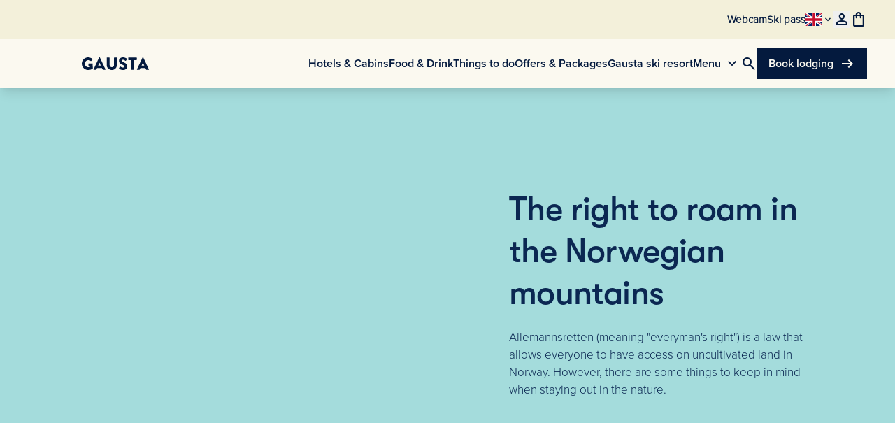

--- FILE ---
content_type: text/html
request_url: https://www.gausta.com/en-US/the-right-to-roam-in-the-norwegian-mountains/
body_size: 102408
content:
<!DOCTYPE html><html lang="nb-NO"><head><meta charSet="utf-8"/><meta http-equiv="x-ua-compatible" content="ie=edge"/><meta name="viewport" content="width=device-width, initial-scale=1, shrink-to-fit=no"/><meta name="generator" content="Gatsby 5.13.4"/><meta name="viewport" content="width=device-width, initial-scale=1, maximum-scale=1, user-scalable=no"/><meta name="apple-itunes-app" content="app-id=1447369775"/><meta id="metaTitle" property="title" content="The right to roam in the Norwegian mountains | Gausta" data-gatsby-head="true"/><meta id="metaOgTitle" property="og:title" content="The right to roam in the Norwegian mountains | Gausta" data-gatsby-head="true"/><meta property="og:url" content="https://www.gausta.com/en-US/the-right-to-roam-in-the-norwegian-mountains/" data-gatsby-head="true"/><meta property="og:type" content="website" data-gatsby-head="true"/><meta property="og:logo" content="https://public-assets.spotliodata.com/8c1178fb-8c70-47be-90a6-da475f2cdc84.png" data-gatsby-head="true"/><meta id="metaDescription" name="description" content="Allemannsretten (meaning &quot;everyman&#x27;s right&quot;) is a law that allows everyone to have access on uncultivated land in Norway. However, there are some things to keep in mind when staying out in the nature." data-gatsby-head="true"/><meta id="metaOgDescription" property="og:description" content="Allemannsretten (meaning &quot;everyman&#x27;s right&quot;) is a law that allows everyone to have access on uncultivated land in Norway. However, there are some things to keep in mind when staying out in the nature." data-gatsby-head="true"/><meta id="metaKeywords" name="keywords" content="rights, mountains" data-gatsby-head="true"/><meta id="metaRobots" name="robots" content="index,follow" data-gatsby-head="true"/><style data-href="/styles.d42e3dc0c52b7f829c18.css" data-identity="gatsby-global-css">@charset "UTF-8";.styles-module--wrapper--5a688{align-items:center;display:flex;flex-direction:column;padding:48px 24px;width:100%}.styles-module--wrapper--5a688 .styles-module--faqWrapper--dbe8f{display:flex;flex-direction:column;max-width:800px;width:100%}.styles-module--wrapper--5a688 .styles-module--faqWrapper--dbe8f .styles-module--title--71e45{font-size:28px;letter-spacing:-.6px;line-height:58px;margin-bottom:20px}.styles-module--wrapper--5a688 .styles-module--faqWrapper--dbe8f .styles-module--faqSection--f1bb3{display:flex;flex-direction:column}.styles-module--wrapper--5a688 .styles-module--faqWrapper--dbe8f .styles-module--faqSection--f1bb3 .styles-module--rowWrapper--da0a2{border-top:1px solid #000;display:flex;flex-direction:column;padding:20px 20px 10px}.styles-module--wrapper--5a688 .styles-module--faqWrapper--dbe8f .styles-module--faqSection--f1bb3 .styles-module--rowWrapper--da0a2:last-child{border-bottom:1px solid #000}.styles-module--wrapper--5a688 .styles-module--faqWrapper--dbe8f .styles-module--faqSection--f1bb3 .styles-module--rowWrapper--da0a2 .styles-module--faqRow--1d5a6{align-items:center;cursor:pointer;display:flex;font-size:22px;justify-content:space-between;line-height:28px;min-width:100%}.styles-module--wrapper--5a688 .styles-module--faqWrapper--dbe8f .styles-module--faqSection--f1bb3 .styles-module--rowWrapper--da0a2 .styles-module--faqTitle--03237{align-items:center;display:flex;font-size:22px;gap:10px;justify-content:space-between;text-align:left;width:100%}.styles-module--wrapper--5a688 .styles-module--faqWrapper--dbe8f .styles-module--faqSection--f1bb3 .styles-module--rowWrapper--da0a2 .styles-module--faqTitle--03237 .styles-module--icon--db9b6{height:24px;width:24px}.styles-module--wrapper--5a688 .styles-module--faqWrapper--dbe8f .styles-module--faqSection--f1bb3 .styles-module--rowWrapper--da0a2 .styles-module--faqDescription--297d6{font-size:16px;line-height:24px;max-height:0;overflow:hidden;transition:max-height .3s ease-out}.styles-module--wrapper--5a688 .styles-module--faqWrapper--dbe8f .styles-module--faqSection--f1bb3 .styles-module--rowWrapper--da0a2 .styles-module--faqDescription--297d6 a{color:#1e5fc7;text-decoration:underline}.styles-module--wrapper--5a688 .styles-module--faqWrapper--dbe8f .styles-module--faqSection--f1bb3 .styles-module--rowWrapper--da0a2 .styles-module--faqDescription--297d6 ul{list-style-image:url([data-uri]);padding:8px 0 8px 20px}.styles-module--wrapper--5a688 .styles-module--faqWrapper--dbe8f .styles-module--faqSection--f1bb3 .styles-module--rowWrapper--da0a2 .styles-module--faqDescription--297d6 li{margin:4px 0 12px;padding-left:12px}@media(min-width:429px){.styles-module--wrapper--5a688 .styles-module--title--71e45{font-size:60px;letter-spacing:-.6px;line-height:64px;margin-bottom:40px;padding:0 64px}.styles-module--wrapper--5a688 .styles-module--faqSection--f1bb3{margin:0 64px}.styles-module--wrapper--5a688 .styles-module--faqTitle--03237{font-size:32px;line-height:40px}.styles-module--wrapper--5a688 .styles-module--faqDescription--297d6{font-size:22px;line-height:34px}}@media(min-width:1024px){.styles-module--wrapper--5a688 .styles-module--title--71e45{padding:0}.styles-module--wrapper--5a688 .styles-module--faqSection--f1bb3{margin:0}}.styles-module--stepper--55c6e{align-items:center;display:flex;flex-direction:row;gap:.8rem;justify-content:flex-start;min-height:-moz-fit-content;min-height:fit-content}.styles-module--stepper--55c6e.styles-module--inverted--62809 .styles-module--currentStep--be98c{background-color:#fff}.styles-module--stepper--55c6e .styles-module--currentStep--be98c{align-items:center;border-radius:8px;color:#242426;display:flex;flex-direction:row;justify-content:flex-end}.styles-module--stepper--55c6e .styles-module--currentStep--be98c .styles-module--totalStep--89088{color:#75757a}.styles-module--stepper--55c6e .styles-module--stepTitle--20ca2{color:#242426}.styles-module--stepper--55c6e .styles-module--steps--e93c7{align-items:center;display:flex;flex-direction:row;justify-content:flex-start}.styles-module--stepper--55c6e .styles-module--steps--e93c7 .styles-module--step--85dd8{border-radius:50%;height:.7rem;margin:0 .3rem;transition:all .5s;width:.7rem}.styles-module--stepper--55c6e .styles-module--steps--e93c7 .styles-module--step--85dd8.styles-module--next--04c3c{background-color:#d8d8dc}.styles-module--stepper--55c6e .styles-module--steps--e93c7 .styles-module--step--85dd8.styles-module--past--78819{background-color:#2fac00}.styles-module--stepper--55c6e .styles-module--steps--e93c7 .styles-module--step--85dd8.styles-module--current--46120{background-color:#2fac00;border-radius:.5rem;height:.6rem;padding:0 1.2rem}.openstatussection-module--table--7759f .openstatussection-module--tableRow--d6cca{color:var(--item-list-color,"black");padding:12px 0}.vimeo-module--video--adbea iframe{height:56.25vh;left:50%;min-height:177vh;min-width:177.77vh;position:absolute;top:50%;transform:translate(-50%,-50%);width:100vw}
/*
! tailwindcss v3.4.3 | MIT License | https://tailwindcss.com
*/:host,html{-moz-tab-size:4;-o-tab-size:4}input::-moz-placeholder,textarea::-moz-placeholder{color:#9ca3af}[multiple],[type=date],[type=datetime-local],[type=email],[type=month],[type=number],[type=password],[type=search],[type=tel],[type=text],[type=time],[type=url],[type=week],input:where(:not([type])),select,textarea{-webkit-appearance:none;-moz-appearance:none}input::-moz-placeholder,textarea::-moz-placeholder{color:#6b7280;opacity:1}[type=checkbox],[type=radio]{-webkit-appearance:none;-moz-appearance:none;-moz-user-select:none}@media (forced-colors:active){[type=checkbox]:checked,[type=radio]:checked{-webkit-appearance:auto;-moz-appearance:auto;appearance:auto}}@media (forced-colors:active){[type=checkbox]:indeterminate{-webkit-appearance:auto;-moz-appearance:auto;appearance:auto}}.flex-1{flex:1 1 0%}.appearance-none{-webkit-appearance:none;-moz-appearance:none}.columns-2{-moz-columns:2}.break-inside-avoid{-moz-column-break-inside:avoid}.gap-x-0{-moz-column-gap:0}.gap-x-1{-moz-column-gap:.25rem}.gap-x-2{-moz-column-gap:.5rem}.gap-x-4{-moz-column-gap:1rem}.gap-x-6{-moz-column-gap:1.5rem}.gap-x-8{-moz-column-gap:2rem}.object-contain{-o-object-fit:contain}.object-cover{-o-object-fit:cover}.object-fill{-o-object-fit:fill}.object-center{-o-object-position:center}.object-left{-o-object-position:left}.placeholder-\[\#242426\]::-moz-placeholder{--tw-placeholder-opacity:1;color:rgb(36 36 38/var(--tw-placeholder-opacity))}.placeholder-\[color\:var\(--newsletter-email-foreground-color\)\]::-moz-placeholder{color:var(--newsletter-email-foreground-color)}.placeholder-gray-400::-moz-placeholder{--tw-placeholder-opacity:1;color:rgb(156 163 175/var(--tw-placeholder-opacity))}.placeholder-gray-500::-moz-placeholder{--tw-placeholder-opacity:1;color:rgb(107 114 128/var(--tw-placeholder-opacity))}.placeholder-opacity-25::-moz-placeholder{--tw-placeholder-opacity:0.25}.placeholder\:italic::-moz-placeholder{font-style:italic}.placeholder\:text-gray-400::-moz-placeholder{--tw-text-opacity:1;color:rgb(156 163 175/var(--tw-text-opacity))}.focus\:placeholder-gray-400:focus::-moz-placeholder{--tw-placeholder-opacity:1;color:rgb(156 163 175/var(--tw-placeholder-opacity))}.peer:-moz-placeholder-shown~.peer-placeholder-shown\:invisible{visibility:hidden}.peer:-moz-placeholder-shown~.peer-placeholder-shown\:top-1\/2{top:50%}.peer:-moz-placeholder-shown~.peer-placeholder-shown\:top-\[calc\(50\%_-_0\.5rem\)\]{top:calc(50% - .5rem)}.peer:-moz-placeholder-shown~.peer-placeholder-shown\:-translate-y-1\/2{--tw-translate-y:-50%}.peer:-moz-placeholder-shown~.peer-placeholder-shown\:-translate-y-1\/2,.peer:-moz-placeholder-shown~.peer-placeholder-shown\:scale-100{transform:translate(var(--tw-translate-x),var(--tw-translate-y)) rotate(var(--tw-rotate)) skewX(var(--tw-skew-x)) skewY(var(--tw-skew-y)) scaleX(var(--tw-scale-x)) scaleY(var(--tw-scale-y))}.peer:-moz-placeholder-shown~.peer-placeholder-shown\:scale-100{--tw-scale-x:1;--tw-scale-y:1}@media (min-width:640px){.sm\:static{position:static}.sm\:inset-auto{inset:auto}.sm\:order-2{order:2}.sm\:col-span-1{grid-column:span 1/span 1}.sm\:col-span-12{grid-column:span 12/span 12}.sm\:col-span-2{grid-column:span 2/span 2}.sm\:col-span-5{grid-column:span 5/span 5}.sm\:col-span-6{grid-column:span 6/span 6}.sm\:col-span-7{grid-column:span 7/span 7}.sm\:col-span-8{grid-column:span 8/span 8}.sm\:col-span-9{grid-column:span 9/span 9}.sm\:-mx-4{margin-left:-1rem;margin-right:-1rem}.sm\:mx-6{margin-left:1.5rem;margin-right:1.5rem}.sm\:mx-auto{margin-left:auto;margin-right:auto}.sm\:my-8{margin-bottom:2rem;margin-top:2rem}.sm\:my-auto{margin-bottom:auto;margin-top:auto}.sm\:mb-0{margin-bottom:0}.sm\:mb-2{margin-bottom:.5rem}.sm\:mb-8{margin-bottom:2rem}.sm\:ml-0{margin-left:0}.sm\:ml-3{margin-left:.75rem}.sm\:ml-6{margin-left:1.5rem}.sm\:ml-8{margin-left:2rem}.sm\:ml-auto{margin-left:auto}.sm\:mr-0{margin-right:0}.sm\:mt-0{margin-top:0}.sm\:mt-16{margin-top:4rem}.sm\:mt-2{margin-top:.5rem}.sm\:mt-4{margin-top:1rem}.sm\:mt-5{margin-top:1.25rem}.sm\:mt-6{margin-top:1.5rem}.sm\:mt-auto{margin-top:auto}.sm\:\!block{display:block!important}.sm\:block{display:block}.sm\:inline-block{display:inline-block}.sm\:\!flex{display:flex!important}.sm\:flex{display:flex}.sm\:grid{display:grid}.sm\:\!hidden{display:none!important}.sm\:hidden{display:none}.sm\:aspect-\[16\/9\]{aspect-ratio:16/9}.sm\:h-10{height:2.5rem}.sm\:h-12{height:3rem}.sm\:h-36{height:9rem}.sm\:h-40{height:10rem}.sm\:h-44{height:11rem}.sm\:h-96{height:24rem}.sm\:h-\[100px\]{height:100px}.sm\:h-\[400px\]{height:400px}.sm\:h-\[calc\(var\(--vh\2c _1vh\)_\*_100\)\]{height:calc(var(--vh, 1vh)*100)}.sm\:h-full{height:100%}.sm\:max-h-\[72px\]{max-height:72px}.sm\:max-h-\[none\]{max-height:none}.sm\:min-h-24{min-height:6rem}.sm\:min-h-28{min-height:7rem}.sm\:w-1\/2{width:50%}.sm\:w-1\/3{width:33.333333%}.sm\:w-1\/4{width:25%}.sm\:w-1\/5{width:20%}.sm\:w-1\/6{width:16.666667%}.sm\:w-12{width:3rem}.sm\:w-2\/3{width:66.666667%}.sm\:w-2\/5{width:40%}.sm\:w-2\/6{width:33.333333%}.sm\:w-24{width:6rem}.sm\:w-3\/4{width:75%}.sm\:w-3\/6{width:50%}.sm\:w-40{width:10rem}.sm\:w-48{width:12rem}.sm\:w-60{width:15rem}.sm\:w-80{width:20rem}.sm\:w-\[24rem\]{width:24rem}.sm\:w-\[32rem\]{width:32rem}.sm\:w-\[48rem\]{width:48rem}.sm\:w-auto{width:auto}.sm\:w-fit{width:-moz-fit-content;width:fit-content}.sm\:w-full{width:100%}.sm\:min-w-28{min-width:7rem}.sm\:min-w-80{min-width:20rem}.sm\:min-w-\[52px\]{min-width:52px}.sm\:min-w-\[54px\]{min-width:54px}.sm\:min-w-\[56px\]{min-width:56px}.sm\:max-w-3xl{max-width:48rem}.sm\:max-w-48{max-width:12rem}.sm\:max-w-52{max-width:13rem}.sm\:max-w-6xl{max-width:72rem}.sm\:max-w-7xl{max-width:80rem}.sm\:max-w-\[132px\]{max-width:132px}.sm\:max-w-\[286px\]{max-width:286px}.sm\:max-w-\[302px\]{max-width:302px}.sm\:max-w-\[392px\]{max-width:392px}.sm\:max-w-\[400px\]{max-width:400px}.sm\:max-w-\[562px\]{max-width:562px}.sm\:max-w-\[600px\]{max-width:600px}.sm\:max-w-md{max-width:28rem}.sm\:max-w-sm{max-width:24rem}.sm\:max-w-xs{max-width:20rem}.sm\:flex-shrink-0{flex-shrink:0}.sm\:translate-y-0{--tw-translate-y:0px}.sm\:scale-100,.sm\:translate-y-0{transform:translate(var(--tw-translate-x),var(--tw-translate-y)) rotate(var(--tw-rotate)) skewX(var(--tw-skew-x)) skewY(var(--tw-skew-y)) scaleX(var(--tw-scale-x)) scaleY(var(--tw-scale-y))}.sm\:scale-100{--tw-scale-x:1;--tw-scale-y:1}.sm\:scale-95{--tw-scale-x:.95;--tw-scale-y:.95;transform:translate(var(--tw-translate-x),var(--tw-translate-y)) rotate(var(--tw-rotate)) skewX(var(--tw-skew-x)) skewY(var(--tw-skew-y)) scaleX(var(--tw-scale-x)) scaleY(var(--tw-scale-y))}.sm\:grid-cols-12{grid-template-columns:repeat(12,minmax(0,1fr))}.sm\:grid-cols-2{grid-template-columns:repeat(2,minmax(0,1fr))}.sm\:grid-cols-4{grid-template-columns:repeat(4,minmax(0,1fr))}.sm\:grid-cols-\[repeat\(8\2c _1fr\)\]{grid-template-columns:repeat(8,1fr)}.sm\:flex-row{flex-direction:row}.sm\:flex-col{flex-direction:column}.sm\:items-start{align-items:flex-start}.sm\:items-center{align-items:center}.sm\:items-baseline{align-items:baseline}.sm\:items-stretch{align-items:stretch}.sm\:\!justify-start{justify-content:flex-start!important}.sm\:justify-start{justify-content:flex-start}.sm\:justify-between{justify-content:space-between}.sm\:gap-1{gap:.25rem}.sm\:gap-14{gap:3.5rem}.sm\:gap-2{gap:.5rem}.sm\:gap-4{gap:1rem}.sm\:gap-6{gap:1.5rem}.sm\:gap-8{gap:2rem}.sm\:gap-x-4{-moz-column-gap:1rem;column-gap:1rem}.sm\:gap-x-6{-moz-column-gap:1.5rem;column-gap:1.5rem}.sm\:gap-y-16{row-gap:4rem}.sm\:space-x-10>:not([hidden])~:not([hidden]){--tw-space-x-reverse:0;margin-left:calc(2.5rem*(1 - var(--tw-space-x-reverse)));margin-right:calc(2.5rem*var(--tw-space-x-reverse))}.sm\:space-x-4>:not([hidden])~:not([hidden]){--tw-space-x-reverse:0;margin-left:calc(1rem*(1 - var(--tw-space-x-reverse)));margin-right:calc(1rem*var(--tw-space-x-reverse))}.sm\:space-y-0>:not([hidden])~:not([hidden]){--tw-space-y-reverse:0;margin-bottom:calc(0px*var(--tw-space-y-reverse));margin-top:calc(0px*(1 - var(--tw-space-y-reverse)))}.sm\:overflow-hidden{overflow:hidden}.sm\:rounded-2xl{border-radius:1rem}.sm\:rounded-lg{border-radius:.5rem}.sm\:rounded-md{border-radius:.375rem}.sm\:rounded-none{border-radius:0}.sm\:rounded-b-md{border-bottom-left-radius:.375rem;border-bottom-right-radius:.375rem}.sm\:rounded-l-2xl{border-bottom-left-radius:1rem;border-top-left-radius:1rem}.sm\:rounded-l-none{border-bottom-left-radius:0;border-top-left-radius:0}.sm\:rounded-r-2xl{border-bottom-right-radius:1rem;border-top-right-radius:1rem}.sm\:rounded-r-none{border-bottom-right-radius:0;border-top-right-radius:0}.sm\:rounded-bl-md{border-bottom-left-radius:.375rem}.sm\:rounded-bl-none{border-bottom-left-radius:0}.sm\:rounded-br-none{border-bottom-right-radius:0}.sm\:rounded-tl-md{border-top-left-radius:.375rem}.sm\:rounded-tr-none{border-top-right-radius:0}.sm\:border{border-width:1px}.sm\:border-t-\[1px\]{border-top-width:1px}.sm\:border-gray-200{--tw-border-opacity:1;border-color:rgb(229 231 235/var(--tw-border-opacity))}.sm\:border-t-\[\#EAEAF2\]{--tw-border-opacity:1;border-top-color:rgb(234 234 242/var(--tw-border-opacity))}.sm\:bg-inherit{background-color:inherit}.sm\:bg-white{--tw-bg-opacity:1;background-color:rgb(255 255 255/var(--tw-bg-opacity))}.sm\:bg-\[image\:var\(--desktop-bg\)\]{background-image:var(--desktop-bg)}.sm\:p-0{padding:0}.sm\:p-0\.5{padding:.125rem}.sm\:p-1{padding:.25rem}.sm\:p-1\.5{padding:.375rem}.sm\:p-10{padding:2.5rem}.sm\:p-11{padding:2.75rem}.sm\:p-12{padding:3rem}.sm\:p-14{padding:3.5rem}.sm\:p-16{padding:4rem}.sm\:p-18{padding:4.5rem}.sm\:p-2{padding:.5rem}.sm\:p-2\.5{padding:.625rem}.sm\:p-20{padding:5rem}.sm\:p-24{padding:6rem}.sm\:p-28{padding:7rem}.sm\:p-3{padding:.75rem}.sm\:p-3\.5{padding:.875rem}.sm\:p-32{padding:8rem}.sm\:p-36{padding:9rem}.sm\:p-4{padding:1rem}.sm\:p-40{padding:10rem}.sm\:p-44{padding:11rem}.sm\:p-48{padding:12rem}.sm\:p-5{padding:1.25rem}.sm\:p-52{padding:13rem}.sm\:p-56{padding:14rem}.sm\:p-6{padding:1.5rem}.sm\:p-60{padding:15rem}.sm\:p-64{padding:16rem}.sm\:p-7{padding:1.75rem}.sm\:p-72{padding:18rem}.sm\:p-8{padding:2rem}.sm\:p-80{padding:20rem}.sm\:p-9{padding:2.25rem}.sm\:p-96{padding:24rem}.sm\:p-px{padding:1px}.sm\:px-0{padding-left:0;padding-right:0}.sm\:px-0\.5{padding-left:.125rem;padding-right:.125rem}.sm\:px-1{padding-left:.25rem;padding-right:.25rem}.sm\:px-1\.5{padding-left:.375rem;padding-right:.375rem}.sm\:px-10{padding-left:2.5rem;padding-right:2.5rem}.sm\:px-11{padding-left:2.75rem;padding-right:2.75rem}.sm\:px-12{padding-left:3rem;padding-right:3rem}.sm\:px-14{padding-left:3.5rem;padding-right:3.5rem}.sm\:px-16{padding-left:4rem;padding-right:4rem}.sm\:px-18{padding-left:4.5rem;padding-right:4.5rem}.sm\:px-2{padding-left:.5rem;padding-right:.5rem}.sm\:px-2\.5{padding-left:.625rem;padding-right:.625rem}.sm\:px-20{padding-left:5rem;padding-right:5rem}.sm\:px-24{padding-left:6rem;padding-right:6rem}.sm\:px-28{padding-left:7rem;padding-right:7rem}.sm\:px-3{padding-left:.75rem;padding-right:.75rem}.sm\:px-3\.5{padding-left:.875rem;padding-right:.875rem}.sm\:px-32{padding-left:8rem;padding-right:8rem}.sm\:px-36{padding-left:9rem;padding-right:9rem}.sm\:px-4{padding-left:1rem;padding-right:1rem}.sm\:px-40{padding-left:10rem;padding-right:10rem}.sm\:px-44{padding-left:11rem;padding-right:11rem}.sm\:px-48{padding-left:12rem;padding-right:12rem}.sm\:px-5{padding-left:1.25rem;padding-right:1.25rem}.sm\:px-52{padding-left:13rem;padding-right:13rem}.sm\:px-56{padding-left:14rem;padding-right:14rem}.sm\:px-6{padding-left:1.5rem;padding-right:1.5rem}.sm\:px-60{padding-left:15rem;padding-right:15rem}.sm\:px-64{padding-left:16rem;padding-right:16rem}.sm\:px-7{padding-left:1.75rem;padding-right:1.75rem}.sm\:px-72{padding-left:18rem;padding-right:18rem}.sm\:px-8{padding-left:2rem;padding-right:2rem}.sm\:px-80{padding-left:20rem;padding-right:20rem}.sm\:px-9{padding-left:2.25rem;padding-right:2.25rem}.sm\:px-96{padding-left:24rem;padding-right:24rem}.sm\:px-px{padding-left:1px;padding-right:1px}.sm\:py-0{padding-bottom:0;padding-top:0}.sm\:py-0\.5{padding-bottom:.125rem;padding-top:.125rem}.sm\:py-1{padding-bottom:.25rem;padding-top:.25rem}.sm\:py-1\.5{padding-bottom:.375rem;padding-top:.375rem}.sm\:py-10{padding-bottom:2.5rem;padding-top:2.5rem}.sm\:py-11{padding-bottom:2.75rem;padding-top:2.75rem}.sm\:py-12{padding-bottom:3rem;padding-top:3rem}.sm\:py-14{padding-bottom:3.5rem;padding-top:3.5rem}.sm\:py-16{padding-bottom:4rem;padding-top:4rem}.sm\:py-18{padding-bottom:4.5rem;padding-top:4.5rem}.sm\:py-2{padding-bottom:.5rem;padding-top:.5rem}.sm\:py-2\.5{padding-bottom:.625rem;padding-top:.625rem}.sm\:py-20{padding-bottom:5rem;padding-top:5rem}.sm\:py-24{padding-bottom:6rem;padding-top:6rem}.sm\:py-28{padding-bottom:7rem;padding-top:7rem}.sm\:py-3{padding-bottom:.75rem;padding-top:.75rem}.sm\:py-3\.5{padding-bottom:.875rem;padding-top:.875rem}.sm\:py-32{padding-bottom:8rem;padding-top:8rem}.sm\:py-36{padding-bottom:9rem;padding-top:9rem}.sm\:py-4{padding-bottom:1rem;padding-top:1rem}.sm\:py-40{padding-bottom:10rem;padding-top:10rem}.sm\:py-44{padding-bottom:11rem;padding-top:11rem}.sm\:py-48{padding-bottom:12rem;padding-top:12rem}.sm\:py-5{padding-bottom:1.25rem;padding-top:1.25rem}.sm\:py-52{padding-bottom:13rem;padding-top:13rem}.sm\:py-56{padding-bottom:14rem;padding-top:14rem}.sm\:py-6{padding-bottom:1.5rem;padding-top:1.5rem}.sm\:py-60{padding-bottom:15rem;padding-top:15rem}.sm\:py-64{padding-bottom:16rem;padding-top:16rem}.sm\:py-7{padding-bottom:1.75rem;padding-top:1.75rem}.sm\:py-72{padding-bottom:18rem;padding-top:18rem}.sm\:py-8{padding-bottom:2rem;padding-top:2rem}.sm\:py-80{padding-bottom:20rem;padding-top:20rem}.sm\:py-9{padding-bottom:2.25rem;padding-top:2.25rem}.sm\:py-96{padding-bottom:24rem;padding-top:24rem}.sm\:py-px{padding-bottom:1px;padding-top:1px}.sm\:pb-0{padding-bottom:0}.sm\:pb-0\.5{padding-bottom:.125rem}.sm\:pb-1{padding-bottom:.25rem}.sm\:pb-1\.5{padding-bottom:.375rem}.sm\:pb-10{padding-bottom:2.5rem}.sm\:pb-11{padding-bottom:2.75rem}.sm\:pb-12{padding-bottom:3rem}.sm\:pb-14{padding-bottom:3.5rem}.sm\:pb-16{padding-bottom:4rem}.sm\:pb-18{padding-bottom:4.5rem}.sm\:pb-2{padding-bottom:.5rem}.sm\:pb-2\.5{padding-bottom:.625rem}.sm\:pb-20{padding-bottom:5rem}.sm\:pb-24{padding-bottom:6rem}.sm\:pb-28{padding-bottom:7rem}.sm\:pb-3{padding-bottom:.75rem}.sm\:pb-3\.5{padding-bottom:.875rem}.sm\:pb-32{padding-bottom:8rem}.sm\:pb-36{padding-bottom:9rem}.sm\:pb-4{padding-bottom:1rem}.sm\:pb-40{padding-bottom:10rem}.sm\:pb-44{padding-bottom:11rem}.sm\:pb-48{padding-bottom:12rem}.sm\:pb-5{padding-bottom:1.25rem}.sm\:pb-52{padding-bottom:13rem}.sm\:pb-56{padding-bottom:14rem}.sm\:pb-6{padding-bottom:1.5rem}.sm\:pb-60{padding-bottom:15rem}.sm\:pb-64{padding-bottom:16rem}.sm\:pb-7{padding-bottom:1.75rem}.sm\:pb-72{padding-bottom:18rem}.sm\:pb-8{padding-bottom:2rem}.sm\:pb-80{padding-bottom:20rem}.sm\:pb-9{padding-bottom:2.25rem}.sm\:pb-96{padding-bottom:24rem}.sm\:pb-px{padding-bottom:1px}.sm\:pe-0{padding-inline-end:0}.sm\:pe-0\.5{padding-inline-end:.125rem}.sm\:pe-1{padding-inline-end:.25rem}.sm\:pe-1\.5{padding-inline-end:.375rem}.sm\:pe-10{padding-inline-end:2.5rem}.sm\:pe-11{padding-inline-end:2.75rem}.sm\:pe-12{padding-inline-end:3rem}.sm\:pe-14{padding-inline-end:3.5rem}.sm\:pe-16{padding-inline-end:4rem}.sm\:pe-18{padding-inline-end:4.5rem}.sm\:pe-2{padding-inline-end:.5rem}.sm\:pe-2\.5{padding-inline-end:.625rem}.sm\:pe-20{padding-inline-end:5rem}.sm\:pe-24{padding-inline-end:6rem}.sm\:pe-28{padding-inline-end:7rem}.sm\:pe-3{padding-inline-end:.75rem}.sm\:pe-3\.5{padding-inline-end:.875rem}.sm\:pe-32{padding-inline-end:8rem}.sm\:pe-36{padding-inline-end:9rem}.sm\:pe-4{padding-inline-end:1rem}.sm\:pe-40{padding-inline-end:10rem}.sm\:pe-44{padding-inline-end:11rem}.sm\:pe-48{padding-inline-end:12rem}.sm\:pe-5{padding-inline-end:1.25rem}.sm\:pe-52{padding-inline-end:13rem}.sm\:pe-56{padding-inline-end:14rem}.sm\:pe-6{padding-inline-end:1.5rem}.sm\:pe-60{padding-inline-end:15rem}.sm\:pe-64{padding-inline-end:16rem}.sm\:pe-7{padding-inline-end:1.75rem}.sm\:pe-72{padding-inline-end:18rem}.sm\:pe-8{padding-inline-end:2rem}.sm\:pe-80{padding-inline-end:20rem}.sm\:pe-9{padding-inline-end:2.25rem}.sm\:pe-96{padding-inline-end:24rem}.sm\:pe-px{padding-inline-end:1px}.sm\:pl-0{padding-left:0}.sm\:pl-0\.5{padding-left:.125rem}.sm\:pl-1{padding-left:.25rem}.sm\:pl-1\.5{padding-left:.375rem}.sm\:pl-10{padding-left:2.5rem}.sm\:pl-11{padding-left:2.75rem}.sm\:pl-12{padding-left:3rem}.sm\:pl-14{padding-left:3.5rem}.sm\:pl-16{padding-left:4rem}.sm\:pl-18{padding-left:4.5rem}.sm\:pl-2{padding-left:.5rem}.sm\:pl-2\.5{padding-left:.625rem}.sm\:pl-20{padding-left:5rem}.sm\:pl-24{padding-left:6rem}.sm\:pl-28{padding-left:7rem}.sm\:pl-3{padding-left:.75rem}.sm\:pl-3\.5{padding-left:.875rem}.sm\:pl-32{padding-left:8rem}.sm\:pl-36{padding-left:9rem}.sm\:pl-4{padding-left:1rem}.sm\:pl-40{padding-left:10rem}.sm\:pl-44{padding-left:11rem}.sm\:pl-48{padding-left:12rem}.sm\:pl-5{padding-left:1.25rem}.sm\:pl-52{padding-left:13rem}.sm\:pl-56{padding-left:14rem}.sm\:pl-6{padding-left:1.5rem}.sm\:pl-60{padding-left:15rem}.sm\:pl-64{padding-left:16rem}.sm\:pl-7{padding-left:1.75rem}.sm\:pl-72{padding-left:18rem}.sm\:pl-8{padding-left:2rem}.sm\:pl-80{padding-left:20rem}.sm\:pl-9{padding-left:2.25rem}.sm\:pl-96{padding-left:24rem}.sm\:pl-px{padding-left:1px}.sm\:pr-0{padding-right:0}.sm\:pr-0\.5{padding-right:.125rem}.sm\:pr-1{padding-right:.25rem}.sm\:pr-1\.5{padding-right:.375rem}.sm\:pr-10{padding-right:2.5rem}.sm\:pr-11{padding-right:2.75rem}.sm\:pr-12{padding-right:3rem}.sm\:pr-14{padding-right:3.5rem}.sm\:pr-16{padding-right:4rem}.sm\:pr-18{padding-right:4.5rem}.sm\:pr-2{padding-right:.5rem}.sm\:pr-2\.5{padding-right:.625rem}.sm\:pr-20{padding-right:5rem}.sm\:pr-24{padding-right:6rem}.sm\:pr-28{padding-right:7rem}.sm\:pr-3{padding-right:.75rem}.sm\:pr-3\.5{padding-right:.875rem}.sm\:pr-32{padding-right:8rem}.sm\:pr-36{padding-right:9rem}.sm\:pr-4{padding-right:1rem}.sm\:pr-40{padding-right:10rem}.sm\:pr-44{padding-right:11rem}.sm\:pr-48{padding-right:12rem}.sm\:pr-5{padding-right:1.25rem}.sm\:pr-52{padding-right:13rem}.sm\:pr-56{padding-right:14rem}.sm\:pr-6{padding-right:1.5rem}.sm\:pr-60{padding-right:15rem}.sm\:pr-64{padding-right:16rem}.sm\:pr-7{padding-right:1.75rem}.sm\:pr-72{padding-right:18rem}.sm\:pr-8{padding-right:2rem}.sm\:pr-80{padding-right:20rem}.sm\:pr-9{padding-right:2.25rem}.sm\:pr-96{padding-right:24rem}.sm\:pr-px{padding-right:1px}.sm\:ps-0{padding-inline-start:0}.sm\:ps-0\.5{padding-inline-start:.125rem}.sm\:ps-1{padding-inline-start:.25rem}.sm\:ps-1\.5{padding-inline-start:.375rem}.sm\:ps-10{padding-inline-start:2.5rem}.sm\:ps-11{padding-inline-start:2.75rem}.sm\:ps-12{padding-inline-start:3rem}.sm\:ps-14{padding-inline-start:3.5rem}.sm\:ps-16{padding-inline-start:4rem}.sm\:ps-18{padding-inline-start:4.5rem}.sm\:ps-2{padding-inline-start:.5rem}.sm\:ps-2\.5{padding-inline-start:.625rem}.sm\:ps-20{padding-inline-start:5rem}.sm\:ps-24{padding-inline-start:6rem}.sm\:ps-28{padding-inline-start:7rem}.sm\:ps-3{padding-inline-start:.75rem}.sm\:ps-3\.5{padding-inline-start:.875rem}.sm\:ps-32{padding-inline-start:8rem}.sm\:ps-36{padding-inline-start:9rem}.sm\:ps-4{padding-inline-start:1rem}.sm\:ps-40{padding-inline-start:10rem}.sm\:ps-44{padding-inline-start:11rem}.sm\:ps-48{padding-inline-start:12rem}.sm\:ps-5{padding-inline-start:1.25rem}.sm\:ps-52{padding-inline-start:13rem}.sm\:ps-56{padding-inline-start:14rem}.sm\:ps-6{padding-inline-start:1.5rem}.sm\:ps-60{padding-inline-start:15rem}.sm\:ps-64{padding-inline-start:16rem}.sm\:ps-7{padding-inline-start:1.75rem}.sm\:ps-72{padding-inline-start:18rem}.sm\:ps-8{padding-inline-start:2rem}.sm\:ps-80{padding-inline-start:20rem}.sm\:ps-9{padding-inline-start:2.25rem}.sm\:ps-96{padding-inline-start:24rem}.sm\:ps-px{padding-inline-start:1px}.sm\:pt-0{padding-top:0}.sm\:pt-0\.5{padding-top:.125rem}.sm\:pt-1{padding-top:.25rem}.sm\:pt-1\.5{padding-top:.375rem}.sm\:pt-10{padding-top:2.5rem}.sm\:pt-11{padding-top:2.75rem}.sm\:pt-12{padding-top:3rem}.sm\:pt-14{padding-top:3.5rem}.sm\:pt-16{padding-top:4rem}.sm\:pt-18{padding-top:4.5rem}.sm\:pt-2{padding-top:.5rem}.sm\:pt-2\.5{padding-top:.625rem}.sm\:pt-20{padding-top:5rem}.sm\:pt-24{padding-top:6rem}.sm\:pt-28{padding-top:7rem}.sm\:pt-3{padding-top:.75rem}.sm\:pt-3\.5{padding-top:.875rem}.sm\:pt-32{padding-top:8rem}.sm\:pt-36{padding-top:9rem}.sm\:pt-4{padding-top:1rem}.sm\:pt-40{padding-top:10rem}.sm\:pt-44{padding-top:11rem}.sm\:pt-48{padding-top:12rem}.sm\:pt-5{padding-top:1.25rem}.sm\:pt-52{padding-top:13rem}.sm\:pt-56{padding-top:14rem}.sm\:pt-6{padding-top:1.5rem}.sm\:pt-60{padding-top:15rem}.sm\:pt-64{padding-top:16rem}.sm\:pt-7{padding-top:1.75rem}.sm\:pt-72{padding-top:18rem}.sm\:pt-8{padding-top:2rem}.sm\:pt-80{padding-top:20rem}.sm\:pt-9{padding-top:2.25rem}.sm\:pt-96{padding-top:24rem}.sm\:pt-px{padding-top:1px}.sm\:text-left{text-align:left}.sm\:text-center{text-align:center}.sm\:text-right{text-align:right}.sm\:text-start{text-align:start}.sm\:text-end{text-align:end}.sm\:align-middle{vertical-align:middle}.sm\:text-2xl{font-size:1.5rem;line-height:2rem}.sm\:text-3xl{font-size:1.875rem;line-height:2.25rem}.sm\:text-4xl{font-size:2.25rem;line-height:2.5rem}.sm\:text-5xl{font-size:3rem;line-height:1}.sm\:text-6xl{font-size:3.75rem;line-height:1}.sm\:text-\[0\]{font-size:0}.sm\:text-base{font-size:1rem;line-height:1.5rem}.sm\:text-lg{font-size:1.125rem;line-height:1.75rem}.sm\:text-sm{font-size:.875rem;line-height:1.25rem}.sm\:text-xl{font-size:1.25rem;line-height:1.75rem}.sm\:font-extrabold{font-weight:800}.sm\:font-normal{font-weight:400}.sm\:leading-6{line-height:1.5rem}.sm\:leading-9{line-height:2.25rem}.sm\:shadow-none{--tw-shadow:0 0 #0000;--tw-shadow-colored:0 0 #0000;box-shadow:var(--tw-ring-offset-shadow,0 0 #0000),var(--tw-ring-shadow,0 0 #0000),var(--tw-shadow)}.sm\:duration-700{transition-duration:.7s}}@media (min-width:768px){.md\:absolute{position:absolute}.md\:relative{position:relative}.md\:left-0{left:0}.md\:right-0{right:0}.md\:top-0{top:0}.md\:top-10{top:2.5rem}.md\:z-20{z-index:20}.md\:order-1{order:1}.md\:order-2{order:2}.md\:order-first{order:-9999}.md\:col-span-1{grid-column:span 1/span 1}.md\:col-span-3{grid-column:span 3/span 3}.md\:col-span-4{grid-column:span 4/span 4}.md\:col-span-6{grid-column:span 6/span 6}.md\:row-span-2{grid-row:span 2/span 2}.md\:m-6{margin:1.5rem}.md\:m-auto{margin:auto}.md\:mx-16{margin-left:4rem;margin-right:4rem}.md\:mx-auto{margin-left:auto;margin-right:auto}.md\:-mt-px{margin-top:-1px}.md\:mb-0{margin-bottom:0}.md\:mb-1{margin-bottom:.25rem}.md\:mb-10{margin-bottom:2.5rem}.md\:mb-4{margin-bottom:1rem}.md\:mb-auto{margin-bottom:auto}.md\:ml-0{margin-left:0}.md\:ml-10{margin-left:2.5rem}.md\:ml-12{margin-left:3rem}.md\:ml-5{margin-left:1.25rem}.md\:ml-6{margin-left:1.5rem}.md\:ml-auto{margin-left:auto}.md\:mr-0{margin-right:0}.md\:mr-1{margin-right:.25rem}.md\:mr-4{margin-right:1rem}.md\:mr-5{margin-right:1.25rem}.md\:mr-auto{margin-right:auto}.md\:mt-0{margin-top:0}.md\:mt-10{margin-top:2.5rem}.md\:mt-4{margin-top:1rem}.md\:mt-\[48px\]{margin-top:48px}.md\:mt-auto{margin-top:auto}.md\:line-clamp-3{-webkit-box-orient:vertical;-webkit-line-clamp:3;display:-webkit-box;overflow:hidden}.md\:block{display:block}.md\:flex{display:flex}.md\:inline-flex{display:inline-flex}.md\:grid{display:grid}.md\:hidden{display:none}.md\:h-36{height:9rem}.md\:h-4{height:1rem}.md\:h-6{height:1.5rem}.md\:h-\[80\%\]{height:80%}.md\:h-\[80px\]{height:80px}.md\:h-full{height:100%}.md\:max-h-16{max-height:4rem}.md\:max-h-40{max-height:10rem}.md\:max-h-\[200px\]{max-height:200px}.md\:max-h-\[65px\]{max-height:65px}.md\:min-h-\[4rem\]{min-height:4rem}.md\:w-1\/2{width:50%}.md\:w-1\/3{width:33.333333%}.md\:w-1\/4{width:25%}.md\:w-2\/3{width:66.666667%}.md\:w-3\/12{width:25%}.md\:w-3\/4{width:75%}.md\:w-36{width:9rem}.md\:w-4{width:1rem}.md\:w-4\/12{width:33.333333%}.md\:w-40{width:10rem}.md\:w-44{width:11rem}.md\:w-48{width:12rem}.md\:w-6{width:1.5rem}.md\:w-60{width:15rem}.md\:w-8\/12{width:66.666667%}.md\:w-80{width:20rem}.md\:w-9\/12{width:75%}.md\:w-96{width:24rem}.md\:w-\[calc\(100\%_-_160px\)\]{width:calc(100% - 160px)}.md\:w-auto{width:auto}.md\:w-fit{width:-moz-fit-content;width:fit-content}.md\:w-full{width:100%}.md\:min-w-max{min-width:-moz-max-content;min-width:max-content}.md\:max-w-\[57px\]{max-width:57px}.md\:max-w-md{max-width:28rem}.md\:flex-1{flex:1 1 0%}.md\:cursor-pointer{cursor:pointer}.md\:grid-cols-1{grid-template-columns:repeat(1,minmax(0,1fr))}.md\:grid-cols-2{grid-template-columns:repeat(2,minmax(0,1fr))}.md\:grid-cols-3{grid-template-columns:repeat(3,minmax(0,1fr))}.md\:grid-cols-4{grid-template-columns:repeat(4,minmax(0,1fr))}.md\:grid-rows-2{grid-template-rows:repeat(2,minmax(0,1fr))}.md\:flex-row{flex-direction:row}.md\:flex-col{flex-direction:column}.md\:content-center{align-content:center}.md\:items-start{align-items:flex-start}.md\:items-end{align-items:flex-end}.md\:items-center{align-items:center}.md\:justify-normal{justify-content:normal}.md\:justify-start{justify-content:flex-start}.md\:justify-end{justify-content:flex-end}.md\:justify-center{justify-content:center}.md\:justify-between{justify-content:space-between}.md\:gap-10{gap:2.5rem}.md\:gap-14{gap:3.5rem}.md\:gap-2{gap:.5rem}.md\:gap-2\.5{gap:.625rem}.md\:gap-20{gap:5rem}.md\:gap-3{gap:.75rem}.md\:gap-4{gap:1rem}.md\:gap-6{gap:1.5rem}.md\:gap-8{gap:2rem}.md\:gap-x-8{-moz-column-gap:2rem;column-gap:2rem}.md\:gap-y-0{row-gap:0}.md\:gap-y-10{row-gap:2.5rem}.md\:space-x-10>:not([hidden])~:not([hidden]){--tw-space-x-reverse:0;margin-left:calc(2.5rem*(1 - var(--tw-space-x-reverse)));margin-right:calc(2.5rem*var(--tw-space-x-reverse))}.md\:space-y-0>:not([hidden])~:not([hidden]){--tw-space-y-reverse:0;margin-bottom:calc(0px*var(--tw-space-y-reverse));margin-top:calc(0px*(1 - var(--tw-space-y-reverse)))}.md\:overflow-visible{overflow:visible}.md\:rounded-3xl{border-radius:1.5rem}.md\:border-0{border-width:0}.md\:bg-black{--tw-bg-opacity:1;background-color:rgb(0 0 0/var(--tw-bg-opacity))}.md\:bg-transparent{background-color:transparent}.md\:bg-\[position\:_right_-50px\]{background-position:right -50px}.md\:p-0{padding:0}.md\:p-10{padding:2.5rem}.md\:p-6{padding:1.5rem}.md\:px-0{padding-left:0;padding-right:0}.md\:px-4{padding-left:1rem;padding-right:1rem}.md\:px-6{padding-left:1.5rem;padding-right:1.5rem}.md\:px-8{padding-left:2rem;padding-right:2rem}.md\:px-\[24px\]{padding-left:24px;padding-right:24px}.md\:py-0{padding-bottom:0;padding-top:0}.md\:py-2{padding-bottom:.5rem;padding-top:.5rem}.md\:py-20{padding-bottom:5rem;padding-top:5rem}.md\:py-3{padding-bottom:.75rem;padding-top:.75rem}.md\:py-8{padding-bottom:2rem;padding-top:2rem}.md\:pb-0{padding-bottom:0}.md\:pb-4{padding-bottom:1rem}.md\:pl-0{padding-left:0}.md\:pl-6{padding-left:1.5rem}.md\:pr-6{padding-right:1.5rem}.md\:pt-8{padding-top:2rem}.md\:text-right{text-align:right}.md\:text-start{text-align:start}.md\:text-end{text-align:end}.md\:text-2xl{font-size:1.5rem;line-height:2rem}.md\:text-\[14px\]{font-size:14px}.md\:text-base{font-size:1rem;line-height:1.5rem}.md\:text-lg{font-size:1.125rem;line-height:1.75rem}.md\:text-sm{font-size:.875rem;line-height:1.25rem}.md\:font-bold{font-weight:700}.md\:opacity-70{opacity:.7}.md\:shadow-none{--tw-shadow:0 0 #0000;--tw-shadow-colored:0 0 #0000;box-shadow:var(--tw-ring-offset-shadow,0 0 #0000),var(--tw-ring-shadow,0 0 #0000),var(--tw-shadow)}}@media (min-width:1024px){@media (min-width:640px){.lg\:sm\:col-span-4{grid-column:span 4/span 4}.lg\:sm\:col-span-8{grid-column:span 8/span 8}}.lg\:invisible{visibility:hidden}.lg\:absolute{position:absolute}.lg\:sticky{position:sticky}.lg\:bottom-0{bottom:0}.lg\:left-1\/2{left:50%}.lg\:right-10{right:2.5rem}.lg\:right-\[128px\]{right:128px}.lg\:top-11{top:2.75rem}.lg\:top-16{top:4rem}.lg\:top-\[-28px\]{top:-28px}.lg\:top-\[165px\]{top:165px}.lg\:top-\[32px\]{top:32px}.lg\:top-\[40px\]{top:40px}.lg\:top-\[56px\]{top:56px}.lg\:top-\[84px\]{top:84px}.lg\:top-auto{top:auto}.lg\:order-2{order:2}.lg\:col-span-10{grid-column:span 10/span 10}.lg\:col-span-12{grid-column:span 12/span 12}.lg\:col-span-2{grid-column:span 2/span 2}.lg\:col-span-3{grid-column:span 3/span 3}.lg\:col-span-4{grid-column:span 4/span 4}.lg\:col-span-5{grid-column:span 5/span 5}.lg\:col-span-6{grid-column:span 6/span 6}.lg\:col-span-7{grid-column:span 7/span 7}.lg\:col-span-8{grid-column:span 8/span 8}.lg\:col-span-9{grid-column:span 9/span 9}.lg\:col-start-1{grid-column-start:1}.lg\:col-start-3{grid-column-start:3}.lg\:col-start-4{grid-column-start:4}.lg\:row-span-3{grid-row:span 3/span 3}.lg\:row-start-1{grid-row-start:1}.lg\:m-0{margin:0}.lg\:mx-0{margin-left:0;margin-right:0}.lg\:mx-8{margin-left:2rem;margin-right:2rem}.lg\:mx-auto{margin-left:auto;margin-right:auto}.lg\:my-0{margin-bottom:0;margin-top:0}.lg\:my-12{margin-bottom:3rem;margin-top:3rem}.lg\:my-2{margin-bottom:.5rem;margin-top:.5rem}.lg\:my-4{margin-bottom:1rem;margin-top:1rem}.lg\:my-6{margin-bottom:1.5rem;margin-top:1.5rem}.lg\:\!mt-2{margin-top:.5rem!important}.lg\:mb-0{margin-bottom:0}.lg\:mb-16{margin-bottom:4rem}.lg\:mb-24{margin-bottom:6rem}.lg\:mb-4{margin-bottom:1rem}.lg\:mb-8{margin-bottom:2rem}.lg\:ml-0{margin-left:0}.lg\:ml-10{margin-left:2.5rem}.lg\:ml-18{margin-left:4.5rem}.lg\:ml-4{margin-left:1rem}.lg\:ml-\[64px\]{margin-left:64px}.lg\:ml-auto{margin-left:auto}.lg\:mr-10{margin-right:2.5rem}.lg\:mr-2{margin-right:.5rem}.lg\:mr-4{margin-right:1rem}.lg\:mt-0{margin-top:0}.lg\:mt-16{margin-top:4rem}.lg\:mt-24{margin-top:6rem}.lg\:mt-8{margin-top:2rem}.lg\:line-clamp-3{-webkit-box-orient:vertical;-webkit-line-clamp:3;display:-webkit-box;overflow:hidden}.lg\:\!block{display:block!important}.lg\:block{display:block}.lg\:inline-block{display:inline-block}.lg\:flex{display:flex}.lg\:grid{display:grid}.lg\:\!hidden{display:none!important}.lg\:hidden{display:none}.lg\:h-0{height:0}.lg\:h-1{height:.25rem}.lg\:h-12{height:3rem}.lg\:h-32{height:8rem}.lg\:h-44{height:11rem}.lg\:h-72{height:18rem}.lg\:h-80{height:20rem}.lg\:h-96{height:24rem}.lg\:h-\[10rem\]{height:10rem}.lg\:h-\[60px\]{height:60px}.lg\:h-\[6rem\]{height:6rem}.lg\:h-\[80\%\]{height:80%}.lg\:h-\[80px\]{height:80px}.lg\:h-auto{height:auto}.lg\:h-full{height:100%}.lg\:max-h-none{max-height:none}.lg\:min-h-32{min-height:8rem}.lg\:w-0{width:0}.lg\:w-1\/2{width:50%}.lg\:w-1\/3{width:33.333333%}.lg\:w-1\/4{width:25%}.lg\:w-2\/3{width:66.666667%}.lg\:w-2\/4{width:50%}.lg\:w-2\/5{width:40%}.lg\:w-28{width:7rem}.lg\:w-3\/4{width:75%}.lg\:w-4\/12{width:33.333333%}.lg\:w-4\/6{width:66.666667%}.lg\:w-48{width:12rem}.lg\:w-72{width:18rem}.lg\:w-8\/12{width:66.666667%}.lg\:w-80{width:20rem}.lg\:w-\[240px\]{width:240px}.lg\:w-\[34\%\]{width:34%}.lg\:w-\[350px\]{width:350px}.lg\:w-\[400px\]{width:400px}.lg\:w-\[410px\]{width:410px}.lg\:w-\[53rem\]{width:53rem}.lg\:w-\[calc\(25\%_-_16px\)\]{width:calc(25% - 16px)}.lg\:w-auto{width:auto}.lg\:w-full{width:100%}.lg\:min-w-\[160px\]{min-width:160px}.lg\:min-w-\[18rem\]{min-width:18rem}.lg\:min-w-\[240px\]{min-width:240px}.lg\:min-w-\[400px\]{min-width:400px}.lg\:max-w-3xl{max-width:48rem}.lg\:max-w-4xl{max-width:56rem}.lg\:max-w-6xl{max-width:72rem}.lg\:max-w-7xl{max-width:80rem}.lg\:max-w-\[160px\]{max-width:160px}.lg\:max-w-\[240px\]{max-width:240px}.lg\:max-w-\[300px\]{max-width:300px}.lg\:max-w-\[302px\]{max-width:302px}.lg\:max-w-\[630px\]{max-width:630px}.lg\:max-w-\[800px\]{max-width:800px}.lg\:max-w-\[848px\]{max-width:848px}.lg\:max-w-none{max-width:none}.lg\:flex-1{flex:1 1 0%}.lg\:-translate-x-1\/2{--tw-translate-x:-50%}.lg\:-translate-x-1\/2,.lg\:translate-y-0{transform:translate(var(--tw-translate-x),var(--tw-translate-y)) rotate(var(--tw-rotate)) skewX(var(--tw-skew-x)) skewY(var(--tw-skew-y)) scaleX(var(--tw-scale-x)) scaleY(var(--tw-scale-y))}.lg\:translate-y-0{--tw-translate-y:0px}.lg\:cursor-default{cursor:default}.lg\:columns-3{-moz-columns:3;column-count:3}.lg\:grid-cols-1{grid-template-columns:repeat(1,minmax(0,1fr))}.lg\:grid-cols-10{grid-template-columns:repeat(10,minmax(0,1fr))}.lg\:grid-cols-12{grid-template-columns:repeat(12,minmax(0,1fr))}.lg\:grid-cols-2{grid-template-columns:repeat(2,minmax(0,1fr))}.lg\:grid-cols-3{grid-template-columns:repeat(3,minmax(0,1fr))}.lg\:grid-cols-4{grid-template-columns:repeat(4,minmax(0,1fr))}.lg\:grid-cols-6{grid-template-columns:repeat(6,minmax(0,1fr))}.lg\:grid-cols-\[repeat\(12\2c _1fr\)\]{grid-template-columns:repeat(12,1fr)}.lg\:grid-cols-myaccount{grid-template-columns:minmax(320px,1fr) 2fr}.lg\:grid-rows-\[auto\2c auto\2c 1fr\]{grid-template-rows:auto auto 1fr}.lg\:flex-row{flex-direction:row}.lg\:flex-col{flex-direction:column}.lg\:items-start{align-items:flex-start}.lg\:items-end{align-items:flex-end}.lg\:items-center{align-items:center}.lg\:justify-start{justify-content:flex-start}.lg\:justify-end{justify-content:flex-end}.lg\:justify-between{justify-content:space-between}.lg\:gap-0{gap:0}.lg\:gap-12{gap:3rem}.lg\:gap-2{gap:.5rem}.lg\:gap-4{gap:1rem}.lg\:gap-6{gap:1.5rem}.lg\:gap-8{gap:2rem}.lg\:gap-x-10{-moz-column-gap:2.5rem;column-gap:2.5rem}.lg\:gap-x-12{-moz-column-gap:3rem;column-gap:3rem}.lg\:gap-x-6{-moz-column-gap:1.5rem;column-gap:1.5rem}.lg\:gap-x-8{-moz-column-gap:2rem;column-gap:2rem}.lg\:gap-y-16{row-gap:4rem}.lg\:gap-y-24{row-gap:6rem}.lg\:gap-y-6{row-gap:1.5rem}.lg\:gap-y-8{row-gap:2rem}.lg\:space-x-4>:not([hidden])~:not([hidden]){--tw-space-x-reverse:0;margin-left:calc(1rem*(1 - var(--tw-space-x-reverse)));margin-right:calc(1rem*var(--tw-space-x-reverse))}.lg\:space-x-8>:not([hidden])~:not([hidden]){--tw-space-x-reverse:0;margin-left:calc(2rem*(1 - var(--tw-space-x-reverse)));margin-right:calc(2rem*var(--tw-space-x-reverse))}.lg\:space-y-8>:not([hidden])~:not([hidden]){--tw-space-y-reverse:0;margin-bottom:calc(2rem*var(--tw-space-y-reverse));margin-top:calc(2rem*(1 - var(--tw-space-y-reverse)))}.lg\:self-start{align-self:flex-start}.lg\:rounded-2xl{border-radius:1rem}.lg\:rounded-3xl{border-radius:1.5rem}.lg\:rounded-none{border-radius:0}.lg\:rounded-b-2xl{border-bottom-left-radius:1rem;border-bottom-right-radius:1rem}.lg\:border-0{border-width:0}.lg\:border-\[1px\]{border-width:1px}.lg\:border-b{border-bottom-width:1px}.lg\:border-b-\[14px\]{border-bottom-width:14px}.lg\:border-l{border-left-width:1px}.lg\:border-l-\[14px\]{border-left-width:14px}.lg\:border-r{border-right-width:1px}.lg\:border-r-\[14px\]{border-right-width:14px}.lg\:border-t{border-top-width:1px}.lg\:border-t-0{border-top-width:0}.lg\:border-t-\[14px\]{border-top-width:14px}.lg\:border-solid{border-style:solid}.lg\:border-gray-200{--tw-border-opacity:1;border-color:rgb(229 231 235/var(--tw-border-opacity))}.lg\:border-b-white{--tw-border-opacity:1;border-bottom-color:rgb(255 255 255/var(--tw-border-opacity))}.lg\:border-l-transparent{border-left-color:transparent}.lg\:border-r-transparent{border-right-color:transparent}.lg\:border-t-transparent{border-top-color:transparent}.lg\:bg-transparent{background-color:transparent}.lg\:p-0{padding:0}.lg\:p-1{padding:.25rem}.lg\:p-4{padding:1rem}.lg\:p-6{padding:1.5rem}.lg\:p-8{padding:2rem}.lg\:px-0{padding-left:0;padding-right:0}.lg\:px-10{padding-left:2.5rem;padding-right:2.5rem}.lg\:px-2{padding-left:.5rem;padding-right:.5rem}.lg\:px-4{padding-left:1rem;padding-right:1rem}.lg\:px-5{padding-left:1.25rem;padding-right:1.25rem}.lg\:px-6{padding-left:1.5rem;padding-right:1.5rem}.lg\:px-8{padding-left:2rem;padding-right:2rem}.lg\:px-\[40px\]{padding-left:40px;padding-right:40px}.lg\:py-0{padding-bottom:0;padding-top:0}.lg\:py-10{padding-bottom:2.5rem;padding-top:2.5rem}.lg\:py-12{padding-bottom:3rem;padding-top:3rem}.lg\:py-16{padding-bottom:4rem;padding-top:4rem}.lg\:py-28{padding-bottom:7rem;padding-top:7rem}.lg\:py-4{padding-bottom:1rem;padding-top:1rem}.lg\:py-8{padding-bottom:2rem;padding-top:2rem}.lg\:pb-0{padding-bottom:0}.lg\:pb-16{padding-bottom:4rem}.lg\:pb-2{padding-bottom:.5rem}.lg\:pb-24{padding-bottom:6rem}.lg\:pb-3{padding-bottom:.75rem}.lg\:pb-8{padding-bottom:2rem}.lg\:pl-6{padding-left:1.5rem}.lg\:pl-8{padding-left:2rem}.lg\:pl-9{padding-left:2.25rem}.lg\:pr-0{padding-right:0}.lg\:pr-18{padding-right:4.5rem}.lg\:pr-6{padding-right:1.5rem}.lg\:pr-8{padding-right:2rem}.lg\:pt-0{padding-top:0}.lg\:pt-16{padding-top:4rem}.lg\:pt-2{padding-top:.5rem}.lg\:pt-24{padding-top:6rem}.lg\:pt-4{padding-top:1rem}.lg\:pt-6{padding-top:1.5rem}.lg\:pt-8{padding-top:2rem}.lg\:text-left{text-align:left}.lg\:text-center{text-align:center}.lg\:text-lg{font-size:1.125rem;line-height:1.75rem}.lg\:font-normal{font-weight:400}.lg\:leading-\[1\.33125rem\]{line-height:1.33125rem}.lg\:text-\[color\:var\(--filter-title-color\)\]{color:var(--filter-title-color)}.lg\:hover\:bg-\[color\:var\(--activeHoverBgColor\)\]:hover{background-color:var(--activeHoverBgColor)}.lg\:hover\:bg-\[color\:var\(--inactiveHoverBgColor\)\]:hover{background-color:var(--inactiveHoverBgColor)}.lg\:hover\:text-\[color\:var\(--activeHoverColor\)\]:hover{color:var(--activeHoverColor)}.lg\:hover\:text-\[color\:var\(--inactiveHoverColor\)\]:hover{color:var(--inactiveHoverColor)}}@media (min-width:1280px){.xl\:right-\[125px\]{right:125px}.xl\:col-span-1{grid-column:span 1/span 1}.xl\:col-span-2{grid-column:span 2/span 2}.xl\:col-span-3{grid-column:span 3/span 3}.xl\:col-span-4{grid-column:span 4/span 4}.xl\:mx-0{margin-left:0;margin-right:0}.xl\:mx-20{margin-left:5rem;margin-right:5rem}.xl\:mx-auto{margin-left:auto;margin-right:auto}.xl\:mr-0{margin-right:0}.xl\:mt-0{margin-top:0}.xl\:mt-6{margin-top:1.5rem}.xl\:flex{display:flex}.xl\:grid{display:grid}.xl\:hidden{display:none}.xl\:max-h-\[400px\]{max-height:400px}.xl\:w-1\/4{width:25%}.xl\:w-1\/6{width:16.666667%}.xl\:max-w-none{max-width:none}.xl\:grid-cols-2{grid-template-columns:repeat(2,minmax(0,1fr))}.xl\:grid-cols-3{grid-template-columns:repeat(3,minmax(0,1fr))}.xl\:grid-cols-4{grid-template-columns:repeat(4,minmax(0,1fr))}.xl\:grid-cols-5{grid-template-columns:repeat(5,minmax(0,1fr))}.xl\:flex-row{flex-direction:row}.xl\:justify-start{justify-content:flex-start}.xl\:gap-6{gap:1.5rem}.xl\:gap-8{gap:2rem}.xl\:gap-x-16{-moz-column-gap:4rem;column-gap:4rem}.xl\:gap-x-8{-moz-column-gap:2rem;column-gap:2rem}.xl\:px-0{padding-left:0;padding-right:0}.xl\:px-8{padding-left:2rem;padding-right:2rem}.xl\:py-4{padding-bottom:1rem;padding-top:1rem}.xl\:pl-0{padding-left:0}.xl\:pl-20{padding-left:5rem}.xl\:pr-0{padding-right:0}.xl\:pr-20{padding-right:5rem}.xl\:text-center{text-align:center}.xl\:text-\[16px\]{font-size:16px}.xl\:text-base{font-size:1rem;line-height:1.5rem}}

/*
! tailwindcss v3.4.3 | MIT License | https://tailwindcss.com
*/*,:after,:before{border:0 solid #e5e7eb;box-sizing:border-box}:after,:before{--tw-content:""}:host,html{-webkit-text-size-adjust:100%;font-feature-settings:normal;-webkit-tap-highlight-color:transparent;font-family:ui-sans-serif,system-ui,sans-serif,Apple Color Emoji,Segoe UI Emoji,Segoe UI Symbol,Noto Color Emoji;font-variation-settings:normal;line-height:1.5;tab-size:4}body{line-height:inherit;margin:0}hr{border-top-width:1px;color:inherit;height:0}abbr:where([title]){-webkit-text-decoration:underline dotted;text-decoration:underline dotted}h1,h2,h3,h4,h5,h6{font-size:inherit;font-weight:inherit}a{color:inherit;text-decoration:inherit}b,strong{font-weight:bolder}code,kbd,pre,samp{font-feature-settings:normal;font-family:ui-monospace,SFMono-Regular,Menlo,Monaco,Consolas,Liberation Mono,Courier New,monospace;font-size:1em;font-variation-settings:normal}small{font-size:80%}sub,sup{font-size:75%;line-height:0;position:relative;vertical-align:baseline}sub{bottom:-.25em}sup{top:-.5em}table{border-collapse:collapse;border-color:inherit;text-indent:0}button,input,optgroup,select,textarea{font-feature-settings:inherit;color:inherit;font-family:inherit;font-size:100%;font-variation-settings:inherit;font-weight:inherit;letter-spacing:inherit;line-height:inherit;margin:0;padding:0}button,select{text-transform:none}button,input:where([type=button]),input:where([type=reset]),input:where([type=submit]){-webkit-appearance:button;background-color:transparent;background-image:none}:-moz-focusring{outline:auto}:-moz-ui-invalid{box-shadow:none}progress{vertical-align:baseline}::-webkit-inner-spin-button,::-webkit-outer-spin-button{height:auto}[type=search]{-webkit-appearance:textfield;outline-offset:-2px}::-webkit-search-decoration{-webkit-appearance:none}::-webkit-file-upload-button{-webkit-appearance:button;font:inherit}summary{display:list-item}blockquote,dd,dl,figure,h1,h2,h3,h4,h5,h6,hr,p,pre{margin:0}fieldset{margin:0}fieldset,legend{padding:0}menu,ol,ul{list-style:none;margin:0;padding:0}dialog{padding:0}textarea{resize:vertical}input::placeholder,textarea::placeholder{color:#9ca3af}[role=button],button{cursor:pointer}:disabled{cursor:default}audio,canvas,embed,iframe,img,object,svg,video{display:block;vertical-align:middle}img,video{height:auto;max-width:100%}[hidden]{display:none}[multiple],[type=date],[type=datetime-local],[type=email],[type=month],[type=number],[type=password],[type=search],[type=tel],[type=text],[type=time],[type=url],[type=week],input:where(:not([type])),select,textarea{--tw-shadow:0 0 #0000;appearance:none;background-color:#fff;border-color:#6b7280;border-radius:0;border-width:1px;font-size:1rem;line-height:1.5rem;padding:.5rem .75rem}[multiple]:focus,[type=date]:focus,[type=datetime-local]:focus,[type=email]:focus,[type=month]:focus,[type=number]:focus,[type=password]:focus,[type=search]:focus,[type=tel]:focus,[type=text]:focus,[type=time]:focus,[type=url]:focus,[type=week]:focus,input:where(:not([type])):focus,select:focus,textarea:focus{--tw-ring-inset:var(--tw-empty,/*!*/ /*!*/);--tw-ring-offset-width:0px;--tw-ring-offset-color:#fff;--tw-ring-color:#2563eb;--tw-ring-offset-shadow:var(--tw-ring-inset) 0 0 0 var(--tw-ring-offset-width) var(--tw-ring-offset-color);--tw-ring-shadow:var(--tw-ring-inset) 0 0 0 calc(1px + var(--tw-ring-offset-width)) var(--tw-ring-color);border-color:#2563eb;box-shadow:var(--tw-ring-offset-shadow),var(--tw-ring-shadow),var(--tw-shadow);outline:2px solid transparent;outline-offset:2px}input::placeholder,textarea::placeholder{color:#6b7280;opacity:1}::-webkit-datetime-edit-fields-wrapper{padding:0}::-webkit-date-and-time-value{min-height:1.5em;text-align:inherit}::-webkit-datetime-edit{display:inline-flex}::-webkit-datetime-edit,::-webkit-datetime-edit-day-field,::-webkit-datetime-edit-hour-field,::-webkit-datetime-edit-meridiem-field,::-webkit-datetime-edit-millisecond-field,::-webkit-datetime-edit-minute-field,::-webkit-datetime-edit-month-field,::-webkit-datetime-edit-second-field,::-webkit-datetime-edit-year-field{padding-bottom:0;padding-top:0}select{background-image:url("data:image/svg+xml;charset=utf-8,%3Csvg xmlns='http://www.w3.org/2000/svg' fill='none' viewBox='0 0 20 20'%3E%3Cpath stroke='%236b7280' stroke-linecap='round' stroke-linejoin='round' stroke-width='1.5' d='m6 8 4 4 4-4'/%3E%3C/svg%3E");background-position:right .5rem center;background-repeat:no-repeat;background-size:1.5em 1.5em;padding-right:2.5rem;-webkit-print-color-adjust:exact;print-color-adjust:exact}[multiple],[size]:where(select:not([size="1"])){background-image:none;background-position:0 0;background-repeat:unset;background-size:initial;padding-right:.75rem;-webkit-print-color-adjust:unset;print-color-adjust:unset}[type=checkbox],[type=radio]{--tw-shadow:0 0 #0000;appearance:none;background-color:#fff;background-origin:border-box;border-color:#6b7280;border-width:1px;color:#2563eb;display:inline-block;flex-shrink:0;height:1rem;padding:0;-webkit-print-color-adjust:exact;print-color-adjust:exact;-webkit-user-select:none;user-select:none;vertical-align:middle;width:1rem}[type=checkbox]{border-radius:0}[type=radio]{border-radius:100%}[type=checkbox]:focus,[type=radio]:focus{--tw-ring-inset:var(--tw-empty,/*!*/ /*!*/);--tw-ring-offset-width:2px;--tw-ring-offset-color:#fff;--tw-ring-color:#2563eb;--tw-ring-offset-shadow:var(--tw-ring-inset) 0 0 0 var(--tw-ring-offset-width) var(--tw-ring-offset-color);--tw-ring-shadow:var(--tw-ring-inset) 0 0 0 calc(2px + var(--tw-ring-offset-width)) var(--tw-ring-color);box-shadow:var(--tw-ring-offset-shadow),var(--tw-ring-shadow),var(--tw-shadow);outline:2px solid transparent;outline-offset:2px}[type=checkbox]:checked,[type=radio]:checked{background-color:currentColor;background-position:50%;background-repeat:no-repeat;background-size:100% 100%;border-color:transparent}[type=checkbox]:checked{background-image:url("data:image/svg+xml;charset=utf-8,%3Csvg xmlns='http://www.w3.org/2000/svg' fill='%23fff' viewBox='0 0 16 16'%3E%3Cpath d='M12.207 4.793a1 1 0 0 1 0 1.414l-5 5a1 1 0 0 1-1.414 0l-2-2a1 1 0 0 1 1.414-1.414L6.5 9.086l4.293-4.293a1 1 0 0 1 1.414 0z'/%3E%3C/svg%3E")}@media (forced-colors:active){[type=checkbox]:checked{appearance:auto}}[type=radio]:checked{background-image:url("data:image/svg+xml;charset=utf-8,%3Csvg xmlns='http://www.w3.org/2000/svg' fill='%23fff' viewBox='0 0 16 16'%3E%3Ccircle cx='8' cy='8' r='3'/%3E%3C/svg%3E")}@media (forced-colors:active){[type=radio]:checked{appearance:auto}}[type=checkbox]:checked:focus,[type=checkbox]:checked:hover,[type=radio]:checked:focus,[type=radio]:checked:hover{background-color:currentColor;border-color:transparent}[type=checkbox]:indeterminate{background-color:currentColor;background-image:url("data:image/svg+xml;charset=utf-8,%3Csvg xmlns='http://www.w3.org/2000/svg' fill='none' viewBox='0 0 16 16'%3E%3Cpath stroke='%23fff' stroke-linecap='round' stroke-linejoin='round' stroke-width='2' d='M4 8h8'/%3E%3C/svg%3E");background-position:50%;background-repeat:no-repeat;background-size:100% 100%;border-color:transparent}@media (forced-colors:active){[type=checkbox]:indeterminate{appearance:auto}}[type=checkbox]:indeterminate:focus,[type=checkbox]:indeterminate:hover{background-color:currentColor;border-color:transparent}[type=file]{background:unset;border-color:inherit;border-radius:0;border-width:0;font-size:unset;line-height:inherit;padding:0}[type=file]:focus{outline:1px solid ButtonText;outline:1px auto -webkit-focus-ring-color}*,:after,:before{--tw-border-spacing-x:0;--tw-border-spacing-y:0;--tw-translate-x:0;--tw-translate-y:0;--tw-rotate:0;--tw-skew-x:0;--tw-skew-y:0;--tw-scale-x:1;--tw-scale-y:1;--tw-pan-x: ;--tw-pan-y: ;--tw-pinch-zoom: ;--tw-scroll-snap-strictness:proximity;--tw-gradient-from-position: ;--tw-gradient-via-position: ;--tw-gradient-to-position: ;--tw-ordinal: ;--tw-slashed-zero: ;--tw-numeric-figure: ;--tw-numeric-spacing: ;--tw-numeric-fraction: ;--tw-ring-inset: ;--tw-ring-offset-width:0px;--tw-ring-offset-color:#fff;--tw-ring-color:rgba(59,130,246,.5);--tw-ring-offset-shadow:0 0 #0000;--tw-ring-shadow:0 0 #0000;--tw-shadow:0 0 #0000;--tw-shadow-colored:0 0 #0000;--tw-blur: ;--tw-brightness: ;--tw-contrast: ;--tw-grayscale: ;--tw-hue-rotate: ;--tw-invert: ;--tw-saturate: ;--tw-sepia: ;--tw-drop-shadow: ;--tw-backdrop-blur: ;--tw-backdrop-brightness: ;--tw-backdrop-contrast: ;--tw-backdrop-grayscale: ;--tw-backdrop-hue-rotate: ;--tw-backdrop-invert: ;--tw-backdrop-opacity: ;--tw-backdrop-saturate: ;--tw-backdrop-sepia: ;--tw-contain-size: ;--tw-contain-layout: ;--tw-contain-paint: ;--tw-contain-style: }::backdrop{--tw-border-spacing-x:0;--tw-border-spacing-y:0;--tw-translate-x:0;--tw-translate-y:0;--tw-rotate:0;--tw-skew-x:0;--tw-skew-y:0;--tw-scale-x:1;--tw-scale-y:1;--tw-pan-x: ;--tw-pan-y: ;--tw-pinch-zoom: ;--tw-scroll-snap-strictness:proximity;--tw-gradient-from-position: ;--tw-gradient-via-position: ;--tw-gradient-to-position: ;--tw-ordinal: ;--tw-slashed-zero: ;--tw-numeric-figure: ;--tw-numeric-spacing: ;--tw-numeric-fraction: ;--tw-ring-inset: ;--tw-ring-offset-width:0px;--tw-ring-offset-color:#fff;--tw-ring-color:rgba(59,130,246,.5);--tw-ring-offset-shadow:0 0 #0000;--tw-ring-shadow:0 0 #0000;--tw-shadow:0 0 #0000;--tw-shadow-colored:0 0 #0000;--tw-blur: ;--tw-brightness: ;--tw-contrast: ;--tw-grayscale: ;--tw-hue-rotate: ;--tw-invert: ;--tw-saturate: ;--tw-sepia: ;--tw-drop-shadow: ;--tw-backdrop-blur: ;--tw-backdrop-brightness: ;--tw-backdrop-contrast: ;--tw-backdrop-grayscale: ;--tw-backdrop-hue-rotate: ;--tw-backdrop-invert: ;--tw-backdrop-opacity: ;--tw-backdrop-saturate: ;--tw-backdrop-sepia: ;--tw-contain-size: ;--tw-contain-layout: ;--tw-contain-paint: ;--tw-contain-style: }.container{width:100%}@media (min-width:640px){.container{max-width:640px}}@media (min-width:768px){.container{max-width:768px}}@media (min-width:1024px){.container{max-width:1024px}}@media (min-width:1280px){.container{max-width:1280px}}@media (min-width:1536px){.container{max-width:1536px}}.prose{color:var(--tw-prose-body);max-width:65ch}.prose :where(p):not(:where([class~=not-prose],[class~=not-prose] *)){margin-bottom:1.25em;margin-top:1.25em}.prose :where([class~=lead]):not(:where([class~=not-prose],[class~=not-prose] *)){color:var(--tw-prose-lead);font-size:1.25em;line-height:1.6;margin-bottom:1.2em;margin-top:1.2em}.prose :where(a):not(:where([class~=not-prose],[class~=not-prose] *)){color:var(--tw-prose-links);font-weight:500;text-decoration:underline}.prose :where(strong):not(:where([class~=not-prose],[class~=not-prose] *)){color:var(--tw-prose-bold);font-weight:600}.prose :where(a strong):not(:where([class~=not-prose],[class~=not-prose] *)){color:inherit}.prose :where(blockquote strong):not(:where([class~=not-prose],[class~=not-prose] *)){color:inherit}.prose :where(thead th strong):not(:where([class~=not-prose],[class~=not-prose] *)){color:inherit}.prose :where(ol):not(:where([class~=not-prose],[class~=not-prose] *)){list-style-type:decimal;margin-bottom:1.25em;margin-top:1.25em;padding-inline-start:1.625em}.prose :where(ol[type=A]):not(:where([class~=not-prose],[class~=not-prose] *)){list-style-type:upper-alpha}.prose :where(ol[type=a]):not(:where([class~=not-prose],[class~=not-prose] *)){list-style-type:lower-alpha}.prose :where(ol[type=A s]):not(:where([class~=not-prose],[class~=not-prose] *)){list-style-type:upper-alpha}.prose :where(ol[type=a s]):not(:where([class~=not-prose],[class~=not-prose] *)){list-style-type:lower-alpha}.prose :where(ol[type=I]):not(:where([class~=not-prose],[class~=not-prose] *)){list-style-type:upper-roman}.prose :where(ol[type=i]):not(:where([class~=not-prose],[class~=not-prose] *)){list-style-type:lower-roman}.prose :where(ol[type=I s]):not(:where([class~=not-prose],[class~=not-prose] *)){list-style-type:upper-roman}.prose :where(ol[type=i s]):not(:where([class~=not-prose],[class~=not-prose] *)){list-style-type:lower-roman}.prose :where(ol[type="1"]):not(:where([class~=not-prose],[class~=not-prose] *)){list-style-type:decimal}.prose :where(ul):not(:where([class~=not-prose],[class~=not-prose] *)){list-style-type:disc;margin-bottom:1.25em;margin-top:1.25em;padding-inline-start:1.625em}.prose :where(ol>li):not(:where([class~=not-prose],[class~=not-prose] *))::marker{color:var(--tw-prose-counters);font-weight:400}.prose :where(ul>li):not(:where([class~=not-prose],[class~=not-prose] *))::marker{color:var(--tw-prose-bullets)}.prose :where(dt):not(:where([class~=not-prose],[class~=not-prose] *)){color:var(--tw-prose-headings);font-weight:600;margin-top:1.25em}.prose :where(hr):not(:where([class~=not-prose],[class~=not-prose] *)){border-color:var(--tw-prose-hr);border-top-width:1px;margin-bottom:3em;margin-top:3em}.prose :where(blockquote):not(:where([class~=not-prose],[class~=not-prose] *)){border-inline-start-color:var(--tw-prose-quote-borders);border-inline-start-width:.25rem;color:var(--tw-prose-quotes);font-style:italic;font-weight:500;margin-bottom:1.6em;margin-top:1.6em;padding-inline-start:1em;quotes:"\201C""\201D""\2018""\2019"}.prose :where(blockquote p:first-of-type):not(:where([class~=not-prose],[class~=not-prose] *)):before{content:open-quote}.prose :where(blockquote p:last-of-type):not(:where([class~=not-prose],[class~=not-prose] *)):after{content:close-quote}.prose :where(h1):not(:where([class~=not-prose],[class~=not-prose] *)){color:var(--tw-prose-headings);font-size:2.25em;font-weight:800;line-height:1.1111111;margin-bottom:.8888889em;margin-top:0}.prose :where(h1 strong):not(:where([class~=not-prose],[class~=not-prose] *)){color:inherit;font-weight:900}.prose :where(h2):not(:where([class~=not-prose],[class~=not-prose] *)){color:var(--tw-prose-headings);font-size:1.5em;font-weight:700;line-height:1.3333333;margin-bottom:1em;margin-top:2em}.prose :where(h2 strong):not(:where([class~=not-prose],[class~=not-prose] *)){color:inherit;font-weight:800}.prose :where(h3):not(:where([class~=not-prose],[class~=not-prose] *)){color:var(--tw-prose-headings);font-size:1.25em;font-weight:600;line-height:1.6;margin-bottom:.6em;margin-top:1.6em}.prose :where(h3 strong):not(:where([class~=not-prose],[class~=not-prose] *)){color:inherit;font-weight:700}.prose :where(h4):not(:where([class~=not-prose],[class~=not-prose] *)){color:var(--tw-prose-headings);font-weight:600;line-height:1.5;margin-bottom:.5em;margin-top:1.5em}.prose :where(h4 strong):not(:where([class~=not-prose],[class~=not-prose] *)){color:inherit;font-weight:700}.prose :where(img):not(:where([class~=not-prose],[class~=not-prose] *)){margin-bottom:2em;margin-top:2em}.prose :where(picture):not(:where([class~=not-prose],[class~=not-prose] *)){display:block;margin-bottom:2em;margin-top:2em}.prose :where(video):not(:where([class~=not-prose],[class~=not-prose] *)){margin-bottom:2em;margin-top:2em}.prose :where(kbd):not(:where([class~=not-prose],[class~=not-prose] *)){border-radius:.3125rem;box-shadow:0 0 0 1px rgb(var(--tw-prose-kbd-shadows)/10%),0 3px 0 rgb(var(--tw-prose-kbd-shadows)/10%);color:var(--tw-prose-kbd);font-family:inherit;font-size:.875em;font-weight:500;padding-inline-end:.375em;padding-bottom:.1875em;padding-top:.1875em;padding-inline-start:.375em}.prose :where(code):not(:where([class~=not-prose],[class~=not-prose] *)){color:var(--tw-prose-code);font-size:.875em;font-weight:600}.prose :where(code):not(:where([class~=not-prose],[class~=not-prose] *)):before{content:"`"}.prose :where(code):not(:where([class~=not-prose],[class~=not-prose] *)):after{content:"`"}.prose :where(a code):not(:where([class~=not-prose],[class~=not-prose] *)){color:inherit}.prose :where(h1 code):not(:where([class~=not-prose],[class~=not-prose] *)){color:inherit}.prose :where(h2 code):not(:where([class~=not-prose],[class~=not-prose] *)){color:inherit;font-size:.875em}.prose :where(h3 code):not(:where([class~=not-prose],[class~=not-prose] *)){color:inherit;font-size:.9em}.prose :where(h4 code):not(:where([class~=not-prose],[class~=not-prose] *)){color:inherit}.prose :where(blockquote code):not(:where([class~=not-prose],[class~=not-prose] *)){color:inherit}.prose :where(thead th code):not(:where([class~=not-prose],[class~=not-prose] *)){color:inherit}.prose :where(pre):not(:where([class~=not-prose],[class~=not-prose] *)){background-color:var(--tw-prose-pre-bg);border-radius:.375rem;color:var(--tw-prose-pre-code);font-size:.875em;font-weight:400;line-height:1.7142857;margin-bottom:1.7142857em;margin-top:1.7142857em;overflow-x:auto;padding-inline-end:1.1428571em;padding-bottom:.8571429em;padding-top:.8571429em;padding-inline-start:1.1428571em}.prose :where(pre code):not(:where([class~=not-prose],[class~=not-prose] *)){background-color:transparent;border-radius:0;border-width:0;color:inherit;font-family:inherit;font-size:inherit;font-weight:inherit;line-height:inherit;padding:0}.prose :where(pre code):not(:where([class~=not-prose],[class~=not-prose] *)):before{content:none}.prose :where(pre code):not(:where([class~=not-prose],[class~=not-prose] *)):after{content:none}.prose :where(table):not(:where([class~=not-prose],[class~=not-prose] *)){font-size:.875em;line-height:1.7142857;margin-bottom:2em;margin-top:2em;table-layout:auto;text-align:start;width:100%}.prose :where(thead):not(:where([class~=not-prose],[class~=not-prose] *)){border-bottom-color:var(--tw-prose-th-borders);border-bottom-width:1px}.prose :where(thead th):not(:where([class~=not-prose],[class~=not-prose] *)){color:var(--tw-prose-headings);font-weight:600;padding-inline-end:.5714286em;padding-bottom:.5714286em;padding-inline-start:.5714286em;vertical-align:bottom}.prose :where(tbody tr):not(:where([class~=not-prose],[class~=not-prose] *)){border-bottom-color:var(--tw-prose-td-borders);border-bottom-width:1px}.prose :where(tbody tr:last-child):not(:where([class~=not-prose],[class~=not-prose] *)){border-bottom-width:0}.prose :where(tbody td):not(:where([class~=not-prose],[class~=not-prose] *)){vertical-align:baseline}.prose :where(tfoot):not(:where([class~=not-prose],[class~=not-prose] *)){border-top-color:var(--tw-prose-th-borders);border-top-width:1px}.prose :where(tfoot td):not(:where([class~=not-prose],[class~=not-prose] *)){vertical-align:top}.prose :where(figure>*):not(:where([class~=not-prose],[class~=not-prose] *)){margin-bottom:0;margin-top:0}.prose :where(figcaption):not(:where([class~=not-prose],[class~=not-prose] *)){color:var(--tw-prose-captions);font-size:.875em;line-height:1.4285714;margin-top:.8571429em}.prose{--tw-prose-body:#374151;--tw-prose-headings:#111827;--tw-prose-lead:#4b5563;--tw-prose-links:#111827;--tw-prose-bold:#111827;--tw-prose-counters:#6b7280;--tw-prose-bullets:#d1d5db;--tw-prose-hr:#e5e7eb;--tw-prose-quotes:#111827;--tw-prose-quote-borders:#e5e7eb;--tw-prose-captions:#6b7280;--tw-prose-kbd:#111827;--tw-prose-kbd-shadows:17 24 39;--tw-prose-code:#111827;--tw-prose-pre-code:#e5e7eb;--tw-prose-pre-bg:#1f2937;--tw-prose-th-borders:#d1d5db;--tw-prose-td-borders:#e5e7eb;--tw-prose-invert-body:#d1d5db;--tw-prose-invert-headings:#fff;--tw-prose-invert-lead:#9ca3af;--tw-prose-invert-links:#fff;--tw-prose-invert-bold:#fff;--tw-prose-invert-counters:#9ca3af;--tw-prose-invert-bullets:#4b5563;--tw-prose-invert-hr:#374151;--tw-prose-invert-quotes:#f3f4f6;--tw-prose-invert-quote-borders:#374151;--tw-prose-invert-captions:#9ca3af;--tw-prose-invert-kbd:#fff;--tw-prose-invert-kbd-shadows:255 255 255;--tw-prose-invert-code:#fff;--tw-prose-invert-pre-code:#d1d5db;--tw-prose-invert-pre-bg:rgba(0,0,0,.5);--tw-prose-invert-th-borders:#4b5563;--tw-prose-invert-td-borders:#374151;font-size:1rem;line-height:1.75}.prose :where(picture>img):not(:where([class~=not-prose],[class~=not-prose] *)){margin-bottom:0;margin-top:0}.prose :where(li):not(:where([class~=not-prose],[class~=not-prose] *)){margin-bottom:.5em;margin-top:.5em}.prose :where(ol>li):not(:where([class~=not-prose],[class~=not-prose] *)){padding-inline-start:.375em}.prose :where(ul>li):not(:where([class~=not-prose],[class~=not-prose] *)){padding-inline-start:.375em}.prose :where(.prose>ul>li p):not(:where([class~=not-prose],[class~=not-prose] *)){margin-bottom:.75em;margin-top:.75em}.prose :where(.prose>ul>li>:first-child):not(:where([class~=not-prose],[class~=not-prose] *)){margin-top:1.25em}.prose :where(.prose>ul>li>:last-child):not(:where([class~=not-prose],[class~=not-prose] *)){margin-bottom:1.25em}.prose :where(.prose>ol>li>:first-child):not(:where([class~=not-prose],[class~=not-prose] *)){margin-top:1.25em}.prose :where(.prose>ol>li>:last-child):not(:where([class~=not-prose],[class~=not-prose] *)){margin-bottom:1.25em}.prose :where(ul ul,ul ol,ol ul,ol ol):not(:where([class~=not-prose],[class~=not-prose] *)){margin-bottom:.75em;margin-top:.75em}.prose :where(dl):not(:where([class~=not-prose],[class~=not-prose] *)){margin-bottom:1.25em;margin-top:1.25em}.prose :where(dd):not(:where([class~=not-prose],[class~=not-prose] *)){margin-top:.5em;padding-inline-start:1.625em}.prose :where(hr+*):not(:where([class~=not-prose],[class~=not-prose] *)){margin-top:0}.prose :where(h2+*):not(:where([class~=not-prose],[class~=not-prose] *)){margin-top:0}.prose :where(h3+*):not(:where([class~=not-prose],[class~=not-prose] *)){margin-top:0}.prose :where(h4+*):not(:where([class~=not-prose],[class~=not-prose] *)){margin-top:0}.prose :where(thead th:first-child):not(:where([class~=not-prose],[class~=not-prose] *)){padding-inline-start:0}.prose :where(thead th:last-child):not(:where([class~=not-prose],[class~=not-prose] *)){padding-inline-end:0}.prose :where(tbody td,tfoot td):not(:where([class~=not-prose],[class~=not-prose] *)){padding-inline-end:.5714286em;padding-bottom:.5714286em;padding-top:.5714286em;padding-inline-start:.5714286em}.prose :where(tbody td:first-child,tfoot td:first-child):not(:where([class~=not-prose],[class~=not-prose] *)){padding-inline-start:0}.prose :where(tbody td:last-child,tfoot td:last-child):not(:where([class~=not-prose],[class~=not-prose] *)){padding-inline-end:0}.prose :where(figure):not(:where([class~=not-prose],[class~=not-prose] *)){margin-bottom:2em;margin-top:2em}.prose :where(.prose>:first-child):not(:where([class~=not-prose],[class~=not-prose] *)){margin-top:0}.prose :where(.prose>:last-child):not(:where([class~=not-prose],[class~=not-prose] *)){margin-bottom:0}.aspect-h-1{--tw-aspect-h:1}.aspect-h-2{--tw-aspect-h:2}.aspect-h-4{--tw-aspect-h:4}.aspect-h-5{--tw-aspect-h:5}.aspect-h-6{--tw-aspect-h:6}.aspect-h-7{--tw-aspect-h:7}.aspect-w-1{--tw-aspect-w:1;padding-bottom:calc(var(--tw-aspect-h)/var(--tw-aspect-w)*100%);position:relative}.aspect-w-1>*{bottom:0;height:100%;left:0;position:absolute;right:0;top:0;width:100%}.aspect-w-10{--tw-aspect-w:10;padding-bottom:calc(var(--tw-aspect-h)/var(--tw-aspect-w)*100%);position:relative}.aspect-w-10>*{bottom:0;height:100%;left:0;position:absolute;right:0;top:0;width:100%}.aspect-w-3{--tw-aspect-w:3;padding-bottom:calc(var(--tw-aspect-h)/var(--tw-aspect-w)*100%);position:relative}.aspect-w-3>*{bottom:0;height:100%;left:0;position:absolute;right:0;top:0;width:100%}.aspect-w-4{--tw-aspect-w:4;padding-bottom:calc(var(--tw-aspect-h)/var(--tw-aspect-w)*100%);position:relative}.aspect-w-4>*{bottom:0;height:100%;left:0;position:absolute;right:0;top:0;width:100%}.scrollbar-pad::-webkit-scrollbar{width:6px}.scrollbar-pad::-webkit-scrollbar:horizontal{height:6px}.scrollbar-pad::-webkit-scrollbar-thumb{background-color:#a6a6ae;border-radius:4px}.scrollbar-pad::-webkit-scrollbar-track{background-color:#f4f4fa}.sr-only{clip:rect(0,0,0,0);border-width:0;height:1px;margin:-1px;overflow:hidden;padding:0;position:absolute;white-space:nowrap;width:1px}.\!pointer-events-none{pointer-events:none!important}.pointer-events-none{pointer-events:none}.pointer-events-auto{pointer-events:auto}.\!visible{visibility:visible!important}.visible{visibility:visible}.invisible{visibility:hidden}.static{position:static}.fixed{position:fixed}.\!absolute{position:absolute!important}.absolute{position:absolute}.\!relative{position:relative!important}.relative{position:relative}.sticky{position:sticky}.-inset-px{inset:-1px}.inset-0{inset:0}.inset-x-0{left:0;right:0}.inset-y-0{bottom:0;top:0}.-left-36{left:-9rem}.-top-16{top:-4rem}.bottom-0{bottom:0}.bottom-1{bottom:.25rem}.bottom-10{bottom:2.5rem}.bottom-2{bottom:.5rem}.bottom-3{bottom:.75rem}.bottom-4{bottom:1rem}.bottom-5{bottom:1.25rem}.bottom-6{bottom:1.5rem}.bottom-8{bottom:2rem}.bottom-\[0px\]{bottom:0}.bottom-\[94px\]{bottom:94px}.left-0{left:0}.left-1{left:.25rem}.left-1\/2{left:50%}.left-2{left:.5rem}.left-24{left:6rem}.left-3{left:.75rem}.left-4{left:1rem}.left-5{left:1.25rem}.left-6{left:1.5rem}.left-\[50\%\]{left:50%}.left-\[88px\]{left:88px}.left-\[calc\(50\%_-_16px\)\]{left:calc(50% - 16px)}.right-0{right:0}.right-1\/2{right:50%}.right-10{right:2.5rem}.right-11{right:2.75rem}.right-2{right:.5rem}.right-4{right:1rem}.right-5{right:1.25rem}.right-6{right:1.5rem}.right-\[-16px\]{right:-16px}.right-\[-5px\]{right:-5px}.right-\[1\.2rem\]{right:1.2rem}.right-\[calc\(50\%_-_64px\)\]{right:calc(50% - 64px)}.start-0{inset-inline-start:0}.top-0{top:0}.top-1{top:.25rem}.top-1\/2{top:50%}.top-10{top:2.5rem}.top-11{top:2.75rem}.top-12{top:3rem}.top-14{top:3.5rem}.top-16{top:4rem}.top-2{top:.5rem}.top-20{top:5rem}.top-28{top:7rem}.top-4{top:1rem}.top-48{top:12rem}.top-5{top:1.25rem}.top-6{top:1.5rem}.top-7{top:1.75rem}.top-9{top:2.25rem}.top-\[-130px\]{top:-130px}.top-\[-4px\]{top:-4px}.top-\[-5px\]{top:-5px}.top-\[-9px\]{top:-9px}.top-\[0px\]{top:0}.top-\[1\.2rem\]{top:1.2rem}.top-\[100px\]{top:100px}.top-\[108px\]{top:108px}.top-\[125px\]{top:125px}.top-\[12px\]{top:12px}.top-\[18px\]{top:18px}.top-\[32px\]{top:32px}.top-\[40px\]{top:40px}.top-\[45px\]{top:45px}.top-\[55px\]{top:55px}.top-\[56px\]{top:56px}.top-\[64px\]{top:64px}.top-\[70px\]{top:70px}.top-\[84px\]{top:84px}.top-\[8px\]{top:8px}.top-\[95px\]{top:95px}.top-\[calc\(50\%_-_100px\)\]{top:calc(50% - 100px)}.top-full{top:100%}.isolate{isolation:isolate}.-z-10{z-index:-10}.-z-\[1\]{z-index:-1}.z-0{z-index:0}.z-10{z-index:10}.z-20{z-index:20}.z-40{z-index:40}.z-50{z-index:50}.z-\[1000\]{z-index:1000}.z-\[100\]{z-index:100}.z-\[101\]{z-index:101}.z-\[1\]{z-index:1}.z-\[200\]{z-index:200}.z-\[201\]{z-index:201}.z-\[2\]{z-index:2}.z-\[500\]{z-index:500}.z-\[60\]{z-index:60}.z-\[999\]{z-index:999}.z-\[9\]{z-index:9}.order-1{order:1}.order-2{order:2}.order-3{order:3}.order-4{order:4}.order-last{order:9999}.col-span-1{grid-column:span 1/span 1}.col-span-12{grid-column:span 12/span 12}.col-span-2{grid-column:span 2/span 2}.col-span-3{grid-column:span 3/span 3}.col-span-4{grid-column:span 4/span 4}.col-span-5{grid-column:span 5/span 5}.col-span-6{grid-column:span 6/span 6}.col-span-8{grid-column:span 8/span 8}.col-span-9{grid-column:span 9/span 9}.col-span-full{grid-column:1/-1}.col-start-1{grid-column-start:1}.col-start-9{grid-column-start:9}.col-end-13{grid-column-end:13}.col-end-3{grid-column-end:3}.row-span-1{grid-row:span 1/span 1}.row-span-2{grid-row:span 2/span 2}.row-span-full{grid-row:1/-1}.row-start-1{grid-row-start:1}.row-end-1{grid-row-end:1}.row-end-3{grid-row-end:3}.\!m-0{margin:0!important}.-m-2{margin:-.5rem}.-m-2\.5{margin:-.625rem}.-m-3{margin:-.75rem}.m-0{margin:0}.m-0\.5{margin:.125rem}.m-1{margin:.25rem}.m-1\.5{margin:.375rem}.m-10{margin:2.5rem}.m-11{margin:2.75rem}.m-12{margin:3rem}.m-14{margin:3.5rem}.m-16{margin:4rem}.m-18{margin:4.5rem}.m-2{margin:.5rem}.m-2\.5{margin:.625rem}.m-20{margin:5rem}.m-24{margin:6rem}.m-28{margin:7rem}.m-3{margin:.75rem}.m-3\.5{margin:.875rem}.m-32{margin:8rem}.m-36{margin:9rem}.m-4{margin:1rem}.m-40{margin:10rem}.m-44{margin:11rem}.m-48{margin:12rem}.m-5{margin:1.25rem}.m-52{margin:13rem}.m-56{margin:14rem}.m-6{margin:1.5rem}.m-60{margin:15rem}.m-64{margin:16rem}.m-7{margin:1.75rem}.m-72{margin:18rem}.m-8{margin:2rem}.m-80{margin:20rem}.m-9{margin:2.25rem}.m-96{margin:24rem}.m-auto{margin:auto}.m-px{margin:1px}.m-safe-bottom{margin:env(safe-area-inset-bottom)}.-mx-2{margin-left:-.5rem;margin-right:-.5rem}.-mx-5{margin-left:-1.25rem;margin-right:-1.25rem}.-my-1{margin-bottom:-.25rem;margin-top:-.25rem}.-my-1\.5{margin-bottom:-.375rem;margin-top:-.375rem}.-my-2{margin-bottom:-.5rem;margin-top:-.5rem}.-my-6{margin-bottom:-1.5rem;margin-top:-1.5rem}.mx-0{margin-left:0;margin-right:0}.mx-0\.5{margin-left:.125rem;margin-right:.125rem}.mx-1{margin-left:.25rem;margin-right:.25rem}.mx-1\.5{margin-left:.375rem;margin-right:.375rem}.mx-10{margin-left:2.5rem;margin-right:2.5rem}.mx-11{margin-left:2.75rem;margin-right:2.75rem}.mx-12{margin-left:3rem;margin-right:3rem}.mx-14{margin-left:3.5rem;margin-right:3.5rem}.mx-16{margin-left:4rem;margin-right:4rem}.mx-18{margin-left:4.5rem;margin-right:4.5rem}.mx-2{margin-left:.5rem;margin-right:.5rem}.mx-2\.5{margin-left:.625rem;margin-right:.625rem}.mx-20{margin-left:5rem;margin-right:5rem}.mx-24{margin-left:6rem;margin-right:6rem}.mx-28{margin-left:7rem;margin-right:7rem}.mx-3{margin-left:.75rem;margin-right:.75rem}.mx-3\.5{margin-left:.875rem;margin-right:.875rem}.mx-32{margin-left:8rem;margin-right:8rem}.mx-36{margin-left:9rem;margin-right:9rem}.mx-4{margin-left:1rem;margin-right:1rem}.mx-40{margin-left:10rem;margin-right:10rem}.mx-44{margin-left:11rem;margin-right:11rem}.mx-48{margin-left:12rem;margin-right:12rem}.mx-5{margin-left:1.25rem;margin-right:1.25rem}.mx-52{margin-left:13rem;margin-right:13rem}.mx-56{margin-left:14rem;margin-right:14rem}.mx-6{margin-left:1.5rem;margin-right:1.5rem}.mx-60{margin-left:15rem;margin-right:15rem}.mx-64{margin-left:16rem;margin-right:16rem}.mx-7{margin-left:1.75rem;margin-right:1.75rem}.mx-72{margin-left:18rem;margin-right:18rem}.mx-8{margin-left:2rem;margin-right:2rem}.mx-80{margin-left:20rem;margin-right:20rem}.mx-9{margin-left:2.25rem;margin-right:2.25rem}.mx-96{margin-left:24rem;margin-right:24rem}.mx-auto{margin-left:auto;margin-right:auto}.mx-px{margin-left:1px;margin-right:1px}.mx-safe-bottom{margin-left:env(safe-area-inset-bottom);margin-right:env(safe-area-inset-bottom)}.my-0{margin-bottom:0;margin-top:0}.my-0\.5{margin-bottom:.125rem;margin-top:.125rem}.my-1{margin-bottom:.25rem;margin-top:.25rem}.my-1\.5{margin-bottom:.375rem;margin-top:.375rem}.my-10{margin-bottom:2.5rem;margin-top:2.5rem}.my-11{margin-bottom:2.75rem;margin-top:2.75rem}.my-12{margin-bottom:3rem;margin-top:3rem}.my-14{margin-bottom:3.5rem;margin-top:3.5rem}.my-16{margin-bottom:4rem;margin-top:4rem}.my-18{margin-bottom:4.5rem;margin-top:4.5rem}.my-2{margin-bottom:.5rem;margin-top:.5rem}.my-2\.5{margin-bottom:.625rem;margin-top:.625rem}.my-20{margin-bottom:5rem;margin-top:5rem}.my-24{margin-bottom:6rem;margin-top:6rem}.my-28{margin-bottom:7rem;margin-top:7rem}.my-3{margin-bottom:.75rem;margin-top:.75rem}.my-3\.5{margin-bottom:.875rem;margin-top:.875rem}.my-32{margin-bottom:8rem;margin-top:8rem}.my-36{margin-bottom:9rem;margin-top:9rem}.my-4{margin-bottom:1rem;margin-top:1rem}.my-40{margin-bottom:10rem;margin-top:10rem}.my-44{margin-bottom:11rem;margin-top:11rem}.my-48{margin-bottom:12rem;margin-top:12rem}.my-5{margin-bottom:1.25rem;margin-top:1.25rem}.my-52{margin-bottom:13rem;margin-top:13rem}.my-56{margin-bottom:14rem;margin-top:14rem}.my-6{margin-bottom:1.5rem;margin-top:1.5rem}.my-60{margin-bottom:15rem;margin-top:15rem}.my-64{margin-bottom:16rem;margin-top:16rem}.my-7{margin-bottom:1.75rem;margin-top:1.75rem}.my-72{margin-bottom:18rem;margin-top:18rem}.my-8{margin-bottom:2rem;margin-top:2rem}.my-80{margin-bottom:20rem;margin-top:20rem}.my-9{margin-bottom:2.25rem;margin-top:2.25rem}.my-96{margin-bottom:24rem;margin-top:24rem}.my-auto{margin-bottom:auto;margin-top:auto}.my-px{margin-bottom:1px;margin-top:1px}.my-safe-bottom{margin-bottom:env(safe-area-inset-bottom);margin-top:env(safe-area-inset-bottom)}.\!ml-0{margin-left:0!important}.\!ml-auto{margin-left:auto!important}.\!mt-4{margin-top:1rem!important}.-mb-px{margin-bottom:-1px}.-ml-4{margin-left:-1rem}.-mr-2{margin-right:-.5rem}.-mt-1{margin-top:-.25rem}.-mt-12{margin-top:-3rem}.-mt-2{margin-top:-.5rem}.-mt-8{margin-top:-2rem}.-mt-\[50vw\]{margin-top:-50vw}.-mt-px{margin-top:-1px}.mb-0{margin-bottom:0}.mb-0\.5{margin-bottom:.125rem}.mb-1{margin-bottom:.25rem}.mb-1\.5{margin-bottom:.375rem}.mb-10{margin-bottom:2.5rem}.mb-11{margin-bottom:2.75rem}.mb-12{margin-bottom:3rem}.mb-14{margin-bottom:3.5rem}.mb-16{margin-bottom:4rem}.mb-18{margin-bottom:4.5rem}.mb-2{margin-bottom:.5rem}.mb-2\.5{margin-bottom:.625rem}.mb-20{margin-bottom:5rem}.mb-24{margin-bottom:6rem}.mb-28{margin-bottom:7rem}.mb-3{margin-bottom:.75rem}.mb-3\.5{margin-bottom:.875rem}.mb-32{margin-bottom:8rem}.mb-36{margin-bottom:9rem}.mb-4{margin-bottom:1rem}.mb-40{margin-bottom:10rem}.mb-44{margin-bottom:11rem}.mb-48{margin-bottom:12rem}.mb-5{margin-bottom:1.25rem}.mb-52{margin-bottom:13rem}.mb-56{margin-bottom:14rem}.mb-6{margin-bottom:1.5rem}.mb-60{margin-bottom:15rem}.mb-64{margin-bottom:16rem}.mb-7{margin-bottom:1.75rem}.mb-72{margin-bottom:18rem}.mb-8{margin-bottom:2rem}.mb-80{margin-bottom:20rem}.mb-9{margin-bottom:2.25rem}.mb-96{margin-bottom:24rem}.mb-\[10px\]{margin-bottom:10px}.mb-\[2px\]{margin-bottom:2px}.mb-\[70px\]{margin-bottom:70px}.mb-auto{margin-bottom:auto}.mb-px{margin-bottom:1px}.mb-safe-bottom{margin-bottom:env(safe-area-inset-bottom)}.me-0{margin-inline-end:0}.me-0\.5{margin-inline-end:.125rem}.me-1{margin-inline-end:.25rem}.me-1\.5{margin-inline-end:.375rem}.me-10{margin-inline-end:2.5rem}.me-11{margin-inline-end:2.75rem}.me-12{margin-inline-end:3rem}.me-14{margin-inline-end:3.5rem}.me-16{margin-inline-end:4rem}.me-18{margin-inline-end:4.5rem}.me-2{margin-inline-end:.5rem}.me-2\.5{margin-inline-end:.625rem}.me-20{margin-inline-end:5rem}.me-24{margin-inline-end:6rem}.me-28{margin-inline-end:7rem}.me-3{margin-inline-end:.75rem}.me-3\.5{margin-inline-end:.875rem}.me-32{margin-inline-end:8rem}.me-36{margin-inline-end:9rem}.me-4{margin-inline-end:1rem}.me-40{margin-inline-end:10rem}.me-44{margin-inline-end:11rem}.me-48{margin-inline-end:12rem}.me-5{margin-inline-end:1.25rem}.me-52{margin-inline-end:13rem}.me-56{margin-inline-end:14rem}.me-6{margin-inline-end:1.5rem}.me-60{margin-inline-end:15rem}.me-64{margin-inline-end:16rem}.me-7{margin-inline-end:1.75rem}.me-72{margin-inline-end:18rem}.me-8{margin-inline-end:2rem}.me-80{margin-inline-end:20rem}.me-9{margin-inline-end:2.25rem}.me-96{margin-inline-end:24rem}.me-auto{margin-inline-end:auto}.me-px{margin-inline-end:1px}.me-safe-bottom{margin-inline-end:env(safe-area-inset-bottom)}.ml-0{margin-left:0}.ml-0\.5{margin-left:.125rem}.ml-1{margin-left:.25rem}.ml-1\.5{margin-left:.375rem}.ml-10{margin-left:2.5rem}.ml-11{margin-left:2.75rem}.ml-12{margin-left:3rem}.ml-14{margin-left:3.5rem}.ml-16{margin-left:4rem}.ml-18{margin-left:4.5rem}.ml-2{margin-left:.5rem}.ml-2\.5{margin-left:.625rem}.ml-20{margin-left:5rem}.ml-24{margin-left:6rem}.ml-28{margin-left:7rem}.ml-3{margin-left:.75rem}.ml-3\.5{margin-left:.875rem}.ml-32{margin-left:8rem}.ml-36{margin-left:9rem}.ml-4{margin-left:1rem}.ml-40{margin-left:10rem}.ml-44{margin-left:11rem}.ml-48{margin-left:12rem}.ml-5{margin-left:1.25rem}.ml-52{margin-left:13rem}.ml-56{margin-left:14rem}.ml-6{margin-left:1.5rem}.ml-60{margin-left:15rem}.ml-64{margin-left:16rem}.ml-7{margin-left:1.75rem}.ml-72{margin-left:18rem}.ml-8{margin-left:2rem}.ml-80{margin-left:20rem}.ml-9{margin-left:2.25rem}.ml-96{margin-left:24rem}.ml-\[-3px\]{margin-left:-3px}.ml-\[24px\]{margin-left:24px}.ml-auto{margin-left:auto}.ml-px{margin-left:1px}.ml-safe-bottom{margin-left:env(safe-area-inset-bottom)}.mr-0{margin-right:0}.mr-0\.5{margin-right:.125rem}.mr-1{margin-right:.25rem}.mr-1\.5{margin-right:.375rem}.mr-10{margin-right:2.5rem}.mr-11{margin-right:2.75rem}.mr-12{margin-right:3rem}.mr-14{margin-right:3.5rem}.mr-16{margin-right:4rem}.mr-18{margin-right:4.5rem}.mr-2{margin-right:.5rem}.mr-2\.5{margin-right:.625rem}.mr-20{margin-right:5rem}.mr-24{margin-right:6rem}.mr-28{margin-right:7rem}.mr-3{margin-right:.75rem}.mr-3\.5{margin-right:.875rem}.mr-32{margin-right:8rem}.mr-36{margin-right:9rem}.mr-4{margin-right:1rem}.mr-40{margin-right:10rem}.mr-44{margin-right:11rem}.mr-48{margin-right:12rem}.mr-5{margin-right:1.25rem}.mr-52{margin-right:13rem}.mr-56{margin-right:14rem}.mr-6{margin-right:1.5rem}.mr-60{margin-right:15rem}.mr-64{margin-right:16rem}.mr-7{margin-right:1.75rem}.mr-72{margin-right:18rem}.mr-8{margin-right:2rem}.mr-80{margin-right:20rem}.mr-9{margin-right:2.25rem}.mr-96{margin-right:24rem}.mr-\[24px\]{margin-right:24px}.mr-\[8px\]{margin-right:8px}.mr-auto{margin-right:auto}.mr-px{margin-right:1px}.mr-safe-bottom{margin-right:env(safe-area-inset-bottom)}.ms-0{margin-inline-start:0}.ms-0\.5{margin-inline-start:.125rem}.ms-1{margin-inline-start:.25rem}.ms-1\.5{margin-inline-start:.375rem}.ms-10{margin-inline-start:2.5rem}.ms-11{margin-inline-start:2.75rem}.ms-12{margin-inline-start:3rem}.ms-14{margin-inline-start:3.5rem}.ms-16{margin-inline-start:4rem}.ms-18{margin-inline-start:4.5rem}.ms-2{margin-inline-start:.5rem}.ms-2\.5{margin-inline-start:.625rem}.ms-20{margin-inline-start:5rem}.ms-24{margin-inline-start:6rem}.ms-28{margin-inline-start:7rem}.ms-3{margin-inline-start:.75rem}.ms-3\.5{margin-inline-start:.875rem}.ms-32{margin-inline-start:8rem}.ms-36{margin-inline-start:9rem}.ms-4{margin-inline-start:1rem}.ms-40{margin-inline-start:10rem}.ms-44{margin-inline-start:11rem}.ms-48{margin-inline-start:12rem}.ms-5{margin-inline-start:1.25rem}.ms-52{margin-inline-start:13rem}.ms-56{margin-inline-start:14rem}.ms-6{margin-inline-start:1.5rem}.ms-60{margin-inline-start:15rem}.ms-64{margin-inline-start:16rem}.ms-7{margin-inline-start:1.75rem}.ms-72{margin-inline-start:18rem}.ms-8{margin-inline-start:2rem}.ms-80{margin-inline-start:20rem}.ms-9{margin-inline-start:2.25rem}.ms-96{margin-inline-start:24rem}.ms-auto{margin-inline-start:auto}.ms-px{margin-inline-start:1px}.ms-safe-bottom{margin-inline-start:env(safe-area-inset-bottom)}.mt-0{margin-top:0}.mt-0\.5{margin-top:.125rem}.mt-1{margin-top:.25rem}.mt-1\.5{margin-top:.375rem}.mt-10{margin-top:2.5rem}.mt-11{margin-top:2.75rem}.mt-12{margin-top:3rem}.mt-14{margin-top:3.5rem}.mt-16{margin-top:4rem}.mt-18{margin-top:4.5rem}.mt-2{margin-top:.5rem}.mt-2\.5{margin-top:.625rem}.mt-20{margin-top:5rem}.mt-24{margin-top:6rem}.mt-28{margin-top:7rem}.mt-3{margin-top:.75rem}.mt-3\.5{margin-top:.875rem}.mt-32{margin-top:8rem}.mt-36{margin-top:9rem}.mt-4{margin-top:1rem}.mt-40{margin-top:10rem}.mt-44{margin-top:11rem}.mt-48{margin-top:12rem}.mt-5{margin-top:1.25rem}.mt-52{margin-top:13rem}.mt-56{margin-top:14rem}.mt-6{margin-top:1.5rem}.mt-60{margin-top:15rem}.mt-64{margin-top:16rem}.mt-7{margin-top:1.75rem}.mt-72{margin-top:18rem}.mt-8{margin-top:2rem}.mt-80{margin-top:20rem}.mt-9{margin-top:2.25rem}.mt-96{margin-top:24rem}.mt-\[-79px\]{margin-top:-79px}.mt-\[-88px\]{margin-top:-88px}.mt-\[-90px\]{margin-top:-90px}.mt-\[10px\]{margin-top:10px}.mt-\[14px\]{margin-top:14px}.mt-\[1px\]{margin-top:1px}.mt-\[2px\]{margin-top:2px}.mt-\[40px\]{margin-top:40px}.mt-\[60px\]{margin-top:60px}.mt-\[70px\]{margin-top:70px}.mt-auto{margin-top:auto}.mt-px{margin-top:1px}.mt-safe-bottom{margin-top:env(safe-area-inset-bottom)}.box-content{box-sizing:content-box}.line-clamp-1{-webkit-line-clamp:1}.line-clamp-1,.line-clamp-2{-webkit-box-orient:vertical;display:-webkit-box;overflow:hidden}.line-clamp-2{-webkit-line-clamp:2}.line-clamp-3{-webkit-line-clamp:3}.line-clamp-3,.line-clamp-4{-webkit-box-orient:vertical;display:-webkit-box;overflow:hidden}.line-clamp-4{-webkit-line-clamp:4}.line-clamp-5{-webkit-line-clamp:5}.line-clamp-5,.line-clamp-6{-webkit-box-orient:vertical;display:-webkit-box;overflow:hidden}.line-clamp-6{-webkit-line-clamp:6}.block{display:block}.inline-block{display:inline-block}.inline{display:inline}.flex{display:flex}.inline-flex{display:inline-flex}.table{display:table}.flow-root{display:flow-root}.grid{display:grid}.contents{display:contents}.\!hidden{display:none!important}.hidden{display:none}.aspect-\[16\/9\]{aspect-ratio:16/9}.aspect-\[3\/2\]{aspect-ratio:3/2}.aspect-\[344\/200\]{aspect-ratio:344/200}.aspect-\[4\/5\]{aspect-ratio:4/5}.aspect-\[9\/16\]{aspect-ratio:9/16}.size-3{height:.75rem;width:.75rem}.size-4{height:1rem;width:1rem}.size-full{height:100%;width:100%}.\!h-8{height:2rem!important}.\!h-\[calc\(100vh_-_7rem\)\]{height:calc(100vh - 7rem)!important}.h-0{height:0}.h-1\/2{height:50%}.h-10{height:2.5rem}.h-11{height:2.75rem}.h-12{height:3rem}.h-14{height:3.5rem}.h-16{height:4rem}.h-2{height:.5rem}.h-20{height:5rem}.h-24{height:6rem}.h-28{height:7rem}.h-3{height:.75rem}.h-32{height:8rem}.h-36{height:9rem}.h-4{height:1rem}.h-40{height:10rem}.h-44{height:11rem}.h-48{height:12rem}.h-5{height:1.25rem}.h-52{height:13rem}.h-56{height:14rem}.h-6{height:1.5rem}.h-60{height:15rem}.h-64{height:16rem}.h-7{height:1.75rem}.h-72{height:18rem}.h-8{height:2rem}.h-80{height:20rem}.h-9{height:2.25rem}.h-96{height:24rem}.h-\[100px\]{height:100px}.h-\[128px\]{height:128px}.h-\[135px\]{height:135px}.h-\[14px\]{height:14px}.h-\[150px\]{height:150px}.h-\[154px\]{height:154px}.h-\[160px\]{height:160px}.h-\[1px\]{height:1px}.h-\[220px\]{height:220px}.h-\[24px\]{height:24px}.h-\[256px\]{height:256px}.h-\[260px\]{height:260px}.h-\[2px\]{height:2px}.h-\[30px\]{height:30px}.h-\[320px\]{height:320px}.h-\[32px\]{height:32px}.h-\[345px\]{height:345px}.h-\[38px\]{height:38px}.h-\[3px\]{height:3px}.h-\[3rem\]{height:3rem}.h-\[40px\]{height:40px}.h-\[42px\]{height:42px}.h-\[44px\]{height:44px}.h-\[45px\]{height:45px}.h-\[485px\]{height:485px}.h-\[500px\]{height:500px}.h-\[50px\]{height:50px}.h-\[56px\]{height:56px}.h-\[57px\]{height:57px}.h-\[5rem\]{height:5rem}.h-\[60px\]{height:60px}.h-\[620px\]{height:620px}.h-\[636px\]{height:636px}.h-\[64px\]{height:64px}.h-\[68px\]{height:68px}.h-\[70px\]{height:70px}.h-\[70vh\]{height:70vh}.h-\[80px\]{height:80px}.h-\[83px\]{height:83px}.h-\[88px\]{height:88px}.h-\[90px\]{height:90px}.h-\[9rem\]{height:9rem}.h-\[calc\(100vh-25px\)\]{height:calc(100vh - 25px)}.h-\[var\(--topbarHeight\)\]{height:var(--topbarHeight)}.h-auto{height:auto}.h-fit{height:-moz-fit-content;height:fit-content}.h-full{height:100%}.h-px{height:1px}.h-screen{height:100vh}.max-h-0{max-height:0}.max-h-11{max-height:2.75rem}.max-h-32{max-height:8rem}.max-h-48{max-height:12rem}.max-h-60{max-height:15rem}.max-h-96{max-height:24rem}.max-h-\[150px\]{max-height:150px}.max-h-\[160px\]{max-height:160px}.max-h-\[200px\]{max-height:200px}.max-h-\[256px\]{max-height:256px}.max-h-\[32px\]{max-height:32px}.max-h-\[48px\]{max-height:48px}.max-h-\[52px\]{max-height:52px}.max-h-\[56px\]{max-height:56px}.max-h-\[60px\]{max-height:60px}.max-h-\[70px\]{max-height:70px}.max-h-\[73px\]{max-height:73px}.max-h-\[80vh\]{max-height:80vh}.max-h-\[90\%\]{max-height:90%}.max-h-\[calc\(100vh_-_2rem\)\]{max-height:calc(100vh - 2rem)}.max-h-\[calc\(100vh_-_7rem\)\]{max-height:calc(100vh - 7rem)}.max-h-\[calc\(95vh_-_var\(--topbarHeight\)_-_2rem\)\]{max-height:calc(95vh - var(--topbarHeight) - 2rem)}.max-h-full{max-height:100%}.max-h-screen{max-height:100vh}.min-h-14{min-height:3.5rem}.min-h-20{min-height:5rem}.min-h-3{min-height:.75rem}.min-h-36{min-height:9rem}.min-h-4{min-height:1rem}.min-h-60{min-height:15rem}.min-h-96{min-height:24rem}.min-h-\[109px\]{min-height:109px}.min-h-\[120px\]{min-height:120px}.min-h-\[16px\]{min-height:16px}.min-h-\[16rem\]{min-height:16rem}.min-h-\[1rem\]{min-height:1rem}.min-h-\[230px\]{min-height:230px}.min-h-\[24px\]{min-height:24px}.min-h-\[26px\]{min-height:26px}.min-h-\[30px\]{min-height:30px}.min-h-\[320px\]{min-height:320px}.min-h-\[32px\]{min-height:32px}.min-h-\[376px\]{min-height:376px}.min-h-\[3rem\]{min-height:3rem}.min-h-\[400px\]{min-height:400px}.min-h-\[44px\]{min-height:44px}.min-h-\[48px\]{min-height:48px}.min-h-\[50vh\]{min-height:50vh}.min-h-\[52px\]{min-height:52px}.min-h-\[75px\]{min-height:75px}.min-h-\[80px\]{min-height:80px}.min-h-\[80vh\]{min-height:80vh}.min-h-\[calc\(var\(--vh\2c _1vh\)_\*_100\)\]{min-height:calc(var(--vh, 1vh)*100)}.min-h-\[calc\(var\(--vh\2c _1vh\)_\*_100-100px\)\]{min-height:calc(var(--vh, 1vh)*100 - 100px)}.min-h-\[calc\(var\(--vh\2c _1vh\)_\*_100-64px\)\]{min-height:calc(var(--vh, 1vh)*100 - 64px)}.min-h-\[calc\(var\(--vh\2c _1vh\)_\*_100-70px\)\]{min-height:calc(var(--vh, 1vh)*100 - 70px)}.min-h-full{min-height:100%}.min-h-screen{min-height:100vh}.\!w-64{width:16rem!important}.\!w-8{width:2rem!important}.\!w-\[calc\(100vw_-_3rem\)\]{width:calc(100vw - 3rem)!important}.\!w-fit{width:-moz-fit-content!important;width:fit-content!important}.w-0{width:0}.w-1{width:.25rem}.w-1\/2{width:50%}.w-1\/3{width:33.333333%}.w-1\/4{width:25%}.w-1\/6{width:16.666667%}.w-10{width:2.5rem}.w-12{width:3rem}.w-14{width:3.5rem}.w-16{width:4rem}.w-2{width:.5rem}.w-2\/3{width:66.666667%}.w-2\/6{width:33.333333%}.w-20{width:5rem}.w-24{width:6rem}.w-28{width:7rem}.w-3{width:.75rem}.w-3\/4{width:75%}.w-3\/6{width:50%}.w-32{width:8rem}.w-36{width:9rem}.w-4{width:1rem}.w-4\/6{width:66.666667%}.w-40{width:10rem}.w-44{width:11rem}.w-48{width:12rem}.w-5{width:1.25rem}.w-5\/6{width:83.333333%}.w-52{width:13rem}.w-56{width:14rem}.w-6{width:1.5rem}.w-6\/12{width:50%}.w-60{width:15rem}.w-64{width:16rem}.w-7{width:1.75rem}.w-72{width:18rem}.w-8{width:2rem}.w-80{width:20rem}.w-9{width:2.25rem}.w-\[14px\]{width:14px}.w-\[15rem\]{width:15rem}.w-\[160px\]{width:160px}.w-\[175px\]{width:175px}.w-\[180px\]{width:180px}.w-\[218px\]{width:218px}.w-\[230px\]{width:230px}.w-\[240px\]{width:240px}.w-\[24px\]{width:24px}.w-\[292px\]{width:292px}.w-\[300px\]{width:300px}.w-\[30px\]{width:30px}.w-\[320px\]{width:320px}.w-\[322px\]{width:322px}.w-\[32px\]{width:32px}.w-\[350px\]{width:350px}.w-\[392px\]{width:392px}.w-\[3rem\]{width:3rem}.w-\[40px\]{width:40px}.w-\[412px\]{width:412px}.w-\[45px\]{width:45px}.w-\[46px\]{width:46px}.w-\[48px\]{width:48px}.w-\[6rem\]{width:6rem}.w-\[75px\]{width:75px}.w-\[80px\]{width:80px}.w-\[95\%\]{width:95%}.w-\[calc\(100\%-3rem\)\]{width:calc(100% - 3rem)}.w-\[calc\(100\%_-_0px\)\]{width:100%}.w-\[calc\(100\%_-_48px\)\]{width:calc(100% - 48px)}.w-auto{width:auto}.w-fit{width:-moz-fit-content;width:fit-content}.w-full{width:100%}.w-screen{width:100vw}.min-w-0{min-width:0}.min-w-20{min-width:5rem}.min-w-28{min-width:7rem}.min-w-3{min-width:.75rem}.min-w-32{min-width:8rem}.min-w-36{min-width:9rem}.min-w-4{min-width:1rem}.min-w-40{min-width:10rem}.min-w-52{min-width:13rem}.min-w-6{min-width:1.5rem}.min-w-60{min-width:15rem}.min-w-\[120px\]{min-width:120px}.min-w-\[130px\]{min-width:130px}.min-w-\[140px\]{min-width:140px}.min-w-\[169px\]{min-width:169px}.min-w-\[16px\]{min-width:16px}.min-w-\[1rem\]{min-width:1rem}.min-w-\[200px\]{min-width:200px}.min-w-\[240px\]{min-width:240px}.min-w-\[24px\]{min-width:24px}.min-w-\[25\%\]{min-width:25%}.min-w-\[250px\]{min-width:250px}.min-w-\[26px\]{min-width:26px}.min-w-\[270px\]{min-width:270px}.min-w-\[286px\]{min-width:286px}.min-w-\[302px\]{min-width:302px}.min-w-\[320px\]{min-width:320px}.min-w-\[44px\]{min-width:44px}.min-w-\[45px\]{min-width:45px}.min-w-\[48px\]{min-width:48px}.min-w-\[50px\]{min-width:50px}.min-w-\[52px\]{min-width:52px}.min-w-\[56px\]{min-width:56px}.min-w-\[640px\]{min-width:640px}.min-w-\[65px\]{min-width:65px}.min-w-\[720px\]{min-width:720px}.min-w-\[72px\]{min-width:72px}.min-w-\[80px\]{min-width:80px}.min-w-\[9rem\]{min-width:9rem}.min-w-fit{min-width:-moz-fit-content;min-width:fit-content}.min-w-full{min-width:100%}.min-w-max{min-width:-moz-max-content;min-width:max-content}.max-w-20{max-width:5rem}.max-w-2xl{max-width:42rem}.max-w-3xl{max-width:48rem}.max-w-4xl{max-width:56rem}.max-w-5xl{max-width:64rem}.max-w-60{max-width:15rem}.max-w-7xl{max-width:80rem}.max-w-\[100\%\]{max-width:100%}.max-w-\[100vw\]{max-width:100vw}.max-w-\[112px\]{max-width:112px}.max-w-\[175px\]{max-width:175px}.max-w-\[180px\]{max-width:180px}.max-w-\[190px\]{max-width:190px}.max-w-\[200px\]{max-width:200px}.max-w-\[220px\]{max-width:220px}.max-w-\[250px\]{max-width:250px}.max-w-\[280px\]{max-width:280px}.max-w-\[320px\]{max-width:320px}.max-w-\[322px\]{max-width:322px}.max-w-\[328px\]{max-width:328px}.max-w-\[350px\]{max-width:350px}.max-w-\[375px\]{max-width:375px}.max-w-\[410px\]{max-width:410px}.max-w-\[412px\]{max-width:412px}.max-w-\[415px\]{max-width:415px}.max-w-\[43px\]{max-width:43px}.max-w-\[56px\]{max-width:56px}.max-w-\[600px\]{max-width:600px}.max-w-\[614px\]{max-width:614px}.max-w-\[70px\]{max-width:70px}.max-w-\[720px\]{max-width:720px}.max-w-\[72px\]{max-width:72px}.max-w-\[900px\]{max-width:900px}.max-w-\[988px\]{max-width:988px}.max-w-\[calc\(50\%_-_8px\)\]{max-width:calc(50% - 8px)}.max-w-full{max-width:100%}.max-w-lg{max-width:32rem}.max-w-md{max-width:28rem}.max-w-none{max-width:none}.max-w-prose{max-width:65ch}.max-w-screen-2xl{max-width:1536px}.max-w-xl{max-width:36rem}.max-w-xs{max-width:20rem}.flex-1{flex:1 1}.flex-auto{flex:1 1 auto}.flex-none{flex:none}.flex-shrink-0{flex-shrink:0}.shrink{flex-shrink:1}.flex-grow,.grow{flex-grow:1}.basis-0{flex-basis:0px}.basis-full{flex-basis:100%}.border-collapse{border-collapse:collapse}.origin-\[0\]{transform-origin:0}.origin-top{transform-origin:top}.origin-top-right{transform-origin:top right}.-translate-x-1\/2{--tw-translate-x:-50%}.-translate-x-1\/2,.-translate-y-1\/2{transform:translate(var(--tw-translate-x),var(--tw-translate-y)) rotate(var(--tw-rotate)) skewX(var(--tw-skew-x)) skewY(var(--tw-skew-y)) scaleX(var(--tw-scale-x)) scaleY(var(--tw-scale-y))}.-translate-y-1\/2{--tw-translate-y:-50%}.-translate-y-2{--tw-translate-y:-0.5rem}.-translate-y-2,.-translate-y-4{transform:translate(var(--tw-translate-x),var(--tw-translate-y)) rotate(var(--tw-rotate)) skewX(var(--tw-skew-x)) skewY(var(--tw-skew-y)) scaleX(var(--tw-scale-x)) scaleY(var(--tw-scale-y))}.-translate-y-4{--tw-translate-y:-1rem}.translate-x-0{--tw-translate-x:0px}.translate-x-0,.translate-x-\[-150px\]{transform:translate(var(--tw-translate-x),var(--tw-translate-y)) rotate(var(--tw-rotate)) skewX(var(--tw-skew-x)) skewY(var(--tw-skew-y)) scaleX(var(--tw-scale-x)) scaleY(var(--tw-scale-y))}.translate-x-\[-150px\]{--tw-translate-x:-150px}.translate-x-\[-161px\]{--tw-translate-x:-161px}.translate-x-\[-161px\],.translate-x-\[0\.1rem\]{transform:translate(var(--tw-translate-x),var(--tw-translate-y)) rotate(var(--tw-rotate)) skewX(var(--tw-skew-x)) skewY(var(--tw-skew-y)) scaleX(var(--tw-scale-x)) scaleY(var(--tw-scale-y))}.translate-x-\[0\.1rem\]{--tw-translate-x:0.1rem}.translate-x-\[1\.1rem\]{--tw-translate-x:1.1rem}.translate-x-\[1\.1rem\],.translate-x-full{transform:translate(var(--tw-translate-x),var(--tw-translate-y)) rotate(var(--tw-rotate)) skewX(var(--tw-skew-x)) skewY(var(--tw-skew-y)) scaleX(var(--tw-scale-x)) scaleY(var(--tw-scale-y))}.translate-x-full{--tw-translate-x:100%}.translate-y-0{--tw-translate-y:0px}.translate-y-0,.translate-y-1{transform:translate(var(--tw-translate-x),var(--tw-translate-y)) rotate(var(--tw-rotate)) skewX(var(--tw-skew-x)) skewY(var(--tw-skew-y)) scaleX(var(--tw-scale-x)) scaleY(var(--tw-scale-y))}.translate-y-1{--tw-translate-y:0.25rem}.translate-y-3{--tw-translate-y:0.75rem}.translate-y-3,.translate-y-4{transform:translate(var(--tw-translate-x),var(--tw-translate-y)) rotate(var(--tw-rotate)) skewX(var(--tw-skew-x)) skewY(var(--tw-skew-y)) scaleX(var(--tw-scale-x)) scaleY(var(--tw-scale-y))}.translate-y-4{--tw-translate-y:1rem}.translate-y-\[-120\%\]{--tw-translate-y:-120%}.translate-y-\[-120\%\],.translate-y-\[-160px\]{transform:translate(var(--tw-translate-x),var(--tw-translate-y)) rotate(var(--tw-rotate)) skewX(var(--tw-skew-x)) skewY(var(--tw-skew-y)) scaleX(var(--tw-scale-x)) scaleY(var(--tw-scale-y))}.translate-y-\[-160px\]{--tw-translate-y:-160px}.translate-y-full{--tw-translate-y:100%}.translate-y-full,.translate-y-px{transform:translate(var(--tw-translate-x),var(--tw-translate-y)) rotate(var(--tw-rotate)) skewX(var(--tw-skew-x)) skewY(var(--tw-skew-y)) scaleX(var(--tw-scale-x)) scaleY(var(--tw-scale-y))}.translate-y-px{--tw-translate-y:1px}.-rotate-180{--tw-rotate:-180deg}.-rotate-180,.rotate-0{transform:translate(var(--tw-translate-x),var(--tw-translate-y)) rotate(var(--tw-rotate)) skewX(var(--tw-skew-x)) skewY(var(--tw-skew-y)) scaleX(var(--tw-scale-x)) scaleY(var(--tw-scale-y))}.rotate-0{--tw-rotate:0deg}.rotate-180{--tw-rotate:180deg}.rotate-180,.rotate-90{transform:translate(var(--tw-translate-x),var(--tw-translate-y)) rotate(var(--tw-rotate)) skewX(var(--tw-skew-x)) skewY(var(--tw-skew-y)) scaleX(var(--tw-scale-x)) scaleY(var(--tw-scale-y))}.rotate-90{--tw-rotate:90deg}.rotate-\[-180\]{--tw-rotate:-180}.rotate-\[-180\],.scale-100{transform:translate(var(--tw-translate-x),var(--tw-translate-y)) rotate(var(--tw-rotate)) skewX(var(--tw-skew-x)) skewY(var(--tw-skew-y)) scaleX(var(--tw-scale-x)) scaleY(var(--tw-scale-y))}.scale-100{--tw-scale-x:1;--tw-scale-y:1}.scale-150{--tw-scale-x:1.5;--tw-scale-y:1.5}.scale-150,.scale-75{transform:translate(var(--tw-translate-x),var(--tw-translate-y)) rotate(var(--tw-rotate)) skewX(var(--tw-skew-x)) skewY(var(--tw-skew-y)) scaleX(var(--tw-scale-x)) scaleY(var(--tw-scale-y))}.scale-75{--tw-scale-x:.75;--tw-scale-y:.75}.scale-95{--tw-scale-x:.95;--tw-scale-y:.95}.scale-95,.scale-\[-1\]{transform:translate(var(--tw-translate-x),var(--tw-translate-y)) rotate(var(--tw-rotate)) skewX(var(--tw-skew-x)) skewY(var(--tw-skew-y)) scaleX(var(--tw-scale-x)) scaleY(var(--tw-scale-y))}.scale-\[-1\]{--tw-scale-x:-1;--tw-scale-y:-1}.transform{transform:translate(var(--tw-translate-x),var(--tw-translate-y)) rotate(var(--tw-rotate)) skewX(var(--tw-skew-x)) skewY(var(--tw-skew-y)) scaleX(var(--tw-scale-x)) scaleY(var(--tw-scale-y))}.animate-none{animation:none}@keyframes pulse{50%{opacity:.5}}.animate-pulse{animation:pulse 2s cubic-bezier(.4,0,.6,1) infinite}@keyframes spin{to{transform:rotate(1turn)}}.animate-spin{animation:spin 1s linear infinite}.cursor-default{cursor:default}.cursor-not-allowed{cursor:not-allowed}.cursor-pointer{cursor:pointer}.touch-none{touch-action:none}.resize{resize:both}.snap-x{scroll-snap-type:x var(--tw-scroll-snap-strictness)}.snap-center{scroll-snap-align:center}.scroll-mt-28{scroll-margin-top:7rem}.list-inside{list-style-position:inside}.list-disc{list-style-type:disc}.appearance-none{appearance:none}.columns-2{column-count:2}.break-inside-avoid{break-inside:avoid}.auto-rows-fr{grid-auto-rows:minmax(0,1fr)}.auto-rows-max{grid-auto-rows:max-content}.grid-cols-1{grid-template-columns:repeat(1,minmax(0,1fr))}.grid-cols-10{grid-template-columns:repeat(10,minmax(0,1fr))}.grid-cols-11{grid-template-columns:repeat(11,minmax(0,1fr))}.grid-cols-12{grid-template-columns:repeat(12,minmax(0,1fr))}.grid-cols-2{grid-template-columns:repeat(2,minmax(0,1fr))}.grid-cols-3{grid-template-columns:repeat(3,minmax(0,1fr))}.grid-cols-4{grid-template-columns:repeat(4,minmax(0,1fr))}.grid-cols-5{grid-template-columns:repeat(5,minmax(0,1fr))}.grid-cols-6{grid-template-columns:repeat(6,minmax(0,1fr))}.grid-cols-7{grid-template-columns:repeat(7,minmax(0,1fr))}.grid-cols-8{grid-template-columns:repeat(8,minmax(0,1fr))}.grid-cols-9{grid-template-columns:repeat(9,minmax(0,1fr))}.grid-cols-\[1fr\]{grid-template-columns:1fr}.grid-cols-\[2fr\2c 6fr\2c 4fr\]{grid-template-columns:2fr 6fr 4fr}.grid-cols-\[repeat\(2\2c _minmax\(100px\2c _1fr\)\)\]{grid-template-columns:repeat(2,minmax(100px,1fr))}.grid-cols-\[repeat\(4\2c _1fr\)\]{grid-template-columns:repeat(4,1fr)}.grid-cols-\[repeat\(auto-fill\2c _minmax\(min\(300px\2c _100\%\)\2c _1fr\)\)\]{grid-template-columns:repeat(auto-fill,minmax(min(300px,100%),1fr))}.grid-cols-suppliersList{grid-template-columns:repeat(auto-fill,minmax(min(384px,100%),1fr))}.grid-rows-1{grid-template-rows:repeat(1,minmax(0,1fr))}.grid-rows-2{grid-template-rows:repeat(2,minmax(0,1fr))}.grid-rows-myaccount{grid-template-rows:auto 1fr}.flex-row{flex-direction:row}.flex-row-reverse{flex-direction:row-reverse}.flex-col{flex-direction:column}.flex-col-reverse{flex-direction:column-reverse}.flex-wrap{flex-wrap:wrap}.flex-nowrap{flex-wrap:nowrap}.place-content-center{place-content:center}.content-center{align-content:center}.\!items-start{align-items:flex-start!important}.items-start{align-items:flex-start}.items-end{align-items:flex-end}.items-center{align-items:center}.items-baseline{align-items:baseline}.justify-start{justify-content:flex-start}.justify-end{justify-content:flex-end}.\!justify-center{justify-content:center!important}.justify-center{justify-content:center}.justify-between{justify-content:space-between}.justify-around{justify-content:space-around}.gap-0{gap:0}.gap-0\.5{gap:.125rem}.gap-1{gap:.25rem}.gap-1\.5{gap:.375rem}.gap-10{gap:2.5rem}.gap-12{gap:3rem}.gap-2{gap:.5rem}.gap-2\.5{gap:.625rem}.gap-3{gap:.75rem}.gap-4{gap:1rem}.gap-5{gap:1.25rem}.gap-6{gap:1.5rem}.gap-8{gap:2rem}.gap-9{gap:2.25rem}.gap-\[16px\]{gap:16px}.gap-\[2\.2rem\]{gap:2.2rem}.gap-\[24px\]{gap:24px}.gap-\[40px\]{gap:40px}.gap-\[4px\]{gap:4px}.gap-x-0{column-gap:0}.gap-x-1{column-gap:.25rem}.gap-x-2{column-gap:.5rem}.gap-x-4{column-gap:1rem}.gap-x-6{column-gap:1.5rem}.gap-x-8{column-gap:2rem}.gap-y-1{row-gap:.25rem}.gap-y-12{row-gap:3rem}.gap-y-16{row-gap:4rem}.gap-y-2{row-gap:.5rem}.gap-y-20{row-gap:5rem}.gap-y-4{row-gap:1rem}.gap-y-6{row-gap:1.5rem}.gap-y-8{row-gap:2rem}.space-x-1>:not([hidden])~:not([hidden]){--tw-space-x-reverse:0;margin-left:calc(.25rem*(1 - var(--tw-space-x-reverse)));margin-right:calc(.25rem*var(--tw-space-x-reverse))}.space-x-10>:not([hidden])~:not([hidden]){--tw-space-x-reverse:0;margin-left:calc(2.5rem*(1 - var(--tw-space-x-reverse)));margin-right:calc(2.5rem*var(--tw-space-x-reverse))}.space-x-2>:not([hidden])~:not([hidden]){--tw-space-x-reverse:0;margin-left:calc(.5rem*(1 - var(--tw-space-x-reverse)));margin-right:calc(.5rem*var(--tw-space-x-reverse))}.space-x-3>:not([hidden])~:not([hidden]){--tw-space-x-reverse:0;margin-left:calc(.75rem*(1 - var(--tw-space-x-reverse)));margin-right:calc(.75rem*var(--tw-space-x-reverse))}.space-x-4>:not([hidden])~:not([hidden]){--tw-space-x-reverse:0;margin-left:calc(1rem*(1 - var(--tw-space-x-reverse)));margin-right:calc(1rem*var(--tw-space-x-reverse))}.space-x-6>:not([hidden])~:not([hidden]){--tw-space-x-reverse:0;margin-left:calc(1.5rem*(1 - var(--tw-space-x-reverse)));margin-right:calc(1.5rem*var(--tw-space-x-reverse))}.space-x-8>:not([hidden])~:not([hidden]){--tw-space-x-reverse:0;margin-left:calc(2rem*(1 - var(--tw-space-x-reverse)));margin-right:calc(2rem*var(--tw-space-x-reverse))}.space-x-\[0\.125rem\]>:not([hidden])~:not([hidden]){--tw-space-x-reverse:0;margin-left:calc(.125rem*(1 - var(--tw-space-x-reverse)));margin-right:calc(.125rem*var(--tw-space-x-reverse))}.space-x-\[40px\]>:not([hidden])~:not([hidden]){--tw-space-x-reverse:0;margin-left:calc(40px*(1 - var(--tw-space-x-reverse)));margin-right:calc(40px*var(--tw-space-x-reverse))}.space-y-1>:not([hidden])~:not([hidden]){--tw-space-y-reverse:0;margin-bottom:calc(.25rem*var(--tw-space-y-reverse));margin-top:calc(.25rem*(1 - var(--tw-space-y-reverse)))}.space-y-10>:not([hidden])~:not([hidden]){--tw-space-y-reverse:0;margin-bottom:calc(2.5rem*var(--tw-space-y-reverse));margin-top:calc(2.5rem*(1 - var(--tw-space-y-reverse)))}.space-y-12>:not([hidden])~:not([hidden]){--tw-space-y-reverse:0;margin-bottom:calc(3rem*var(--tw-space-y-reverse));margin-top:calc(3rem*(1 - var(--tw-space-y-reverse)))}.space-y-16>:not([hidden])~:not([hidden]){--tw-space-y-reverse:0;margin-bottom:calc(4rem*var(--tw-space-y-reverse));margin-top:calc(4rem*(1 - var(--tw-space-y-reverse)))}.space-y-2>:not([hidden])~:not([hidden]){--tw-space-y-reverse:0;margin-bottom:calc(.5rem*var(--tw-space-y-reverse));margin-top:calc(.5rem*(1 - var(--tw-space-y-reverse)))}.space-y-3>:not([hidden])~:not([hidden]){--tw-space-y-reverse:0;margin-bottom:calc(.75rem*var(--tw-space-y-reverse));margin-top:calc(.75rem*(1 - var(--tw-space-y-reverse)))}.space-y-4>:not([hidden])~:not([hidden]){--tw-space-y-reverse:0;margin-bottom:calc(1rem*var(--tw-space-y-reverse));margin-top:calc(1rem*(1 - var(--tw-space-y-reverse)))}.space-y-6>:not([hidden])~:not([hidden]){--tw-space-y-reverse:0;margin-bottom:calc(1.5rem*var(--tw-space-y-reverse));margin-top:calc(1.5rem*(1 - var(--tw-space-y-reverse)))}.space-y-8>:not([hidden])~:not([hidden]){--tw-space-y-reverse:0;margin-bottom:calc(2rem*var(--tw-space-y-reverse));margin-top:calc(2rem*(1 - var(--tw-space-y-reverse)))}.space-y-\[0\.125rem\]>:not([hidden])~:not([hidden]){--tw-space-y-reverse:0;margin-bottom:calc(.125rem*var(--tw-space-y-reverse));margin-top:calc(.125rem*(1 - var(--tw-space-y-reverse)))}.divide-y>:not([hidden])~:not([hidden]){--tw-divide-y-reverse:0;border-bottom-width:calc(1px*var(--tw-divide-y-reverse));border-top-width:calc(1px*(1 - var(--tw-divide-y-reverse)))}.divide-y-2>:not([hidden])~:not([hidden]){--tw-divide-y-reverse:0;border-bottom-width:calc(2px*var(--tw-divide-y-reverse));border-top-width:calc(2px*(1 - var(--tw-divide-y-reverse)))}.divide-\[\#EAEAF2\]>:not([hidden])~:not([hidden]){--tw-divide-opacity:1;border-color:rgb(234 234 242/var(--tw-divide-opacity))}.divide-\[color\:var\(--acordion-border-color\)\]>:not([hidden])~:not([hidden]){border-color:var(--acordion-border-color)}.divide-\[color\:var\(--box-border-color\)\]>:not([hidden])~:not([hidden]){border-color:var(--box-border-color)}.divide-\[color\:var\(--separator-color\)\]>:not([hidden])~:not([hidden]){border-color:var(--separator-color)}.divide-black>:not([hidden])~:not([hidden]){--tw-divide-opacity:1;border-color:rgb(0 0 0/var(--tw-divide-opacity))}.divide-gray-100>:not([hidden])~:not([hidden]){--tw-divide-opacity:1;border-color:rgb(243 244 246/var(--tw-divide-opacity))}.divide-gray-200>:not([hidden])~:not([hidden]){--tw-divide-opacity:1;border-color:rgb(229 231 235/var(--tw-divide-opacity))}.divide-gray-50>:not([hidden])~:not([hidden]){--tw-divide-opacity:1;border-color:rgb(249 250 251/var(--tw-divide-opacity))}.divide-gray-900\/10>:not([hidden])~:not([hidden]){border-color:rgba(17,24,39,.1)}.divide-grey-1>:not([hidden])~:not([hidden]){--tw-divide-opacity:1;border-color:rgb(234 234 242/var(--tw-divide-opacity))}.self-start{align-self:flex-start}.self-end{align-self:flex-end}.self-center{align-self:center}.self-stretch{align-self:stretch}.overflow-auto{overflow:auto}.overflow-hidden{overflow:hidden}.overflow-x-auto{overflow-x:auto}.overflow-y-auto{overflow-y:auto}.overflow-x-hidden{overflow-x:hidden}.overflow-y-hidden{overflow-y:hidden}.overflow-y-scroll{overflow-y:scroll}.overscroll-auto{overscroll-behavior:auto}.overscroll-contain{overscroll-behavior:contain}.overscroll-none{overscroll-behavior:none}.truncate{overflow:hidden;white-space:nowrap}.text-ellipsis,.truncate{text-overflow:ellipsis}.text-clip{text-overflow:clip}.whitespace-nowrap{white-space:nowrap}.whitespace-pre-wrap{white-space:pre-wrap}.text-wrap{text-wrap:wrap}.text-nowrap{text-wrap:nowrap}.text-balance{text-wrap:balance}.text-pretty{text-wrap:pretty}.break-words{overflow-wrap:break-word}.break-all{word-break:break-all}.rounded{border-radius:.25rem}.rounded-2xl{border-radius:1rem}.rounded-3xl{border-radius:1.5rem}.rounded-\[10px\]{border-radius:10px}.rounded-\[24px\]{border-radius:24px}.rounded-\[30px\]{border-radius:30px}.rounded-\[32px\]{border-radius:32px}.rounded-\[40px\]{border-radius:40px}.rounded-\[4px\]{border-radius:4px}.rounded-\[8px\]{border-radius:8px}.rounded-full{border-radius:9999px}.rounded-lg{border-radius:.5rem}.rounded-md{border-radius:.375rem}.rounded-none{border-radius:0}.rounded-sm{border-radius:.125rem}.rounded-xl{border-radius:.75rem}.rounded-b{border-bottom-left-radius:.25rem;border-bottom-right-radius:.25rem}.rounded-b-2xl{border-bottom-left-radius:1rem;border-bottom-right-radius:1rem}.rounded-b-3xl{border-bottom-left-radius:1.5rem;border-bottom-right-radius:1.5rem}.rounded-b-lg{border-bottom-left-radius:.5rem;border-bottom-right-radius:.5rem}.rounded-b-md{border-bottom-left-radius:.375rem;border-bottom-right-radius:.375rem}.rounded-b-none{border-bottom-left-radius:0;border-bottom-right-radius:0}.rounded-b-xl{border-bottom-left-radius:.75rem;border-bottom-right-radius:.75rem}.rounded-l-lg{border-bottom-left-radius:.5rem;border-top-left-radius:.5rem}.rounded-l-md{border-bottom-left-radius:.375rem;border-top-left-radius:.375rem}.rounded-r-3xl{border-bottom-right-radius:1.5rem;border-top-right-radius:1.5rem}.rounded-t-2xl{border-top-left-radius:1rem;border-top-right-radius:1rem}.rounded-t-lg{border-top-left-radius:.5rem;border-top-right-radius:.5rem}.rounded-t-md{border-top-left-radius:.375rem;border-top-right-radius:.375rem}.rounded-t-none{border-top-left-radius:0;border-top-right-radius:0}.rounded-t-xl{border-top-left-radius:.75rem;border-top-right-radius:.75rem}.rounded-bl-2xl{border-bottom-left-radius:1rem}.rounded-bl-none{border-bottom-left-radius:0}.rounded-br-none{border-bottom-right-radius:0}.rounded-tl-2xl{border-top-left-radius:1rem}.rounded-tl-none{border-top-left-radius:0}.rounded-tr-2xl{border-top-right-radius:1rem}.rounded-tr-none{border-top-right-radius:0}.border{border-width:1px}.border-0{border-width:0}.border-2{border-width:2px}.border-4{border-width:4px}.border-\[1px\]{border-width:1px}.border-x{border-left-width:1px;border-right-width:1px}.border-b{border-bottom-width:1px}.border-b-0{border-bottom-width:0}.border-b-2{border-bottom-width:2px}.border-b-\[1px\]{border-bottom-width:1px}.border-b-\[2px\]{border-bottom-width:2px}.border-b-\[9px\]{border-bottom-width:9px}.border-l{border-left-width:1px}.border-l-4{border-left-width:4px}.border-l-\[1px\]{border-left-width:1px}.border-l-\[9px\]{border-left-width:9px}.border-r,.border-r-\[1px\]{border-right-width:1px}.border-r-\[9px\]{border-right-width:9px}.border-t{border-top-width:1px}.border-t-0{border-top-width:0}.border-t-2{border-top-width:2px}.border-t-4{border-top-width:4px}.border-t-\[1px\]{border-top-width:1px}.border-t-\[3px\]{border-top-width:3px}.border-solid{border-style:solid}.border-dashed{border-style:dashed}.border-none{border-style:none}.\!border-white{--tw-border-opacity:1!important;border-color:rgb(255 255 255/var(--tw-border-opacity))!important}.border-\[\#0B2752\]{--tw-border-opacity:1;border-color:rgb(11 39 82/var(--tw-border-opacity))}.border-\[\#31AC0D\]{--tw-border-opacity:1;border-color:rgb(49 172 13/var(--tw-border-opacity))}.border-\[\#75757D\]{--tw-border-opacity:1;border-color:rgb(117 117 125/var(--tw-border-opacity))}.border-\[\#86d1d1\]{--tw-border-opacity:1;border-color:rgb(134 209 209/var(--tw-border-opacity))}.border-\[\#A6A6AE\]{--tw-border-opacity:1;border-color:rgb(166 166 174/var(--tw-border-opacity))}.border-\[\#D9D9D9\]{--tw-border-opacity:1;border-color:rgb(217 217 217/var(--tw-border-opacity))}.border-\[\#DB3A77\]{--tw-border-opacity:1;border-color:rgb(219 58 119/var(--tw-border-opacity))}.border-\[\#DBDBDD\]{--tw-border-opacity:1;border-color:rgb(219 219 221/var(--tw-border-opacity))}.border-\[\#DFE4EA\]{--tw-border-opacity:1;border-color:rgb(223 228 234/var(--tw-border-opacity))}.border-\[\#E10003\]{--tw-border-opacity:1;border-color:rgb(225 0 3/var(--tw-border-opacity))}.border-\[\#EAEAF2\]{--tw-border-opacity:1;border-color:rgb(234 234 242/var(--tw-border-opacity))}.border-\[\#ED6771\]{--tw-border-opacity:1;border-color:rgb(237 103 113/var(--tw-border-opacity))}.border-\[\#F4F4FA\]{--tw-border-opacity:1;border-color:rgb(244 244 250/var(--tw-border-opacity))}.border-\[\#a4dcdc\]{--tw-border-opacity:1;border-color:rgb(164 220 220/var(--tw-border-opacity))}.border-\[\#ccc\]{--tw-border-opacity:1;border-color:rgb(204 204 204/var(--tw-border-opacity))}.border-\[\#e5e7eb\]{--tw-border-opacity:1;border-color:rgb(229 231 235/var(--tw-border-opacity))}.border-\[\#e80003\]{--tw-border-opacity:1;border-color:rgb(232 0 3/var(--tw-border-opacity))}.border-\[\#efeff4\]{--tw-border-opacity:1;border-color:rgb(239 239 244/var(--tw-border-opacity))}.border-\[\#f4f4f9\]{--tw-border-opacity:1;border-color:rgb(244 244 249/var(--tw-border-opacity))}.border-\[\#ffffff\]{--tw-border-opacity:1;border-color:rgb(255 255 255/var(--tw-border-opacity))}.border-\[color\:\#D1D5DB\]{--tw-border-opacity:1;border-color:rgb(209 213 219/var(--tw-border-opacity))}.border-\[color\:\#DFE4EA\]{--tw-border-opacity:1;border-color:rgb(223 228 234/var(--tw-border-opacity))}.border-\[color\:var\(--active-tab-line-color\)\]{border-color:var(--active-tab-line-color)}.border-\[color\:var\(--activeTabLabelColor\)\]{border-color:var(--activeTabLabelColor)}.border-\[color\:var\(--border\)\]{border-color:var(--border)}.border-\[color\:var\(--border-color\)\]{border-color:var(--border-color)}.border-\[color\:var\(--box-border-color\)\]{border-color:var(--box-border-color)}.border-\[color\:var\(--checkbox-outline-color\)\]{border-color:var(--checkbox-outline-color)}.border-\[color\:var\(--dropdown-outline\)\]{border-color:var(--dropdown-outline)}.border-\[color\:var\(--element-border-color\)\]{border-color:var(--element-border-color)}.border-\[color\:var\(--highlightedSecondaryColor\)\]{border-color:var(--highlightedSecondaryColor)}.border-\[color\:var\(--inactiveTabLabelColor\)\]{border-color:var(--inactiveTabLabelColor)}.border-\[color\:var\(--input-border-color\)\]{border-color:var(--input-border-color)}.border-\[color\:var\(--item-cell-color\)\]{border-color:var(--item-cell-color)}.border-\[color\:var\(--pager-border-color\)\]{border-color:var(--pager-border-color)}.border-\[color\:var\(--primaryColor\)\]{border-color:var(--primaryColor)}.border-\[color\:var\(--secondaryColor\)\]{border-color:var(--secondaryColor)}.border-\[color\:var\(--stepperColor\)\]{border-color:var(--stepperColor)}.border-\[color\:var\(--sw-primary\)\]{border-color:var(--sw-primary)}.border-\[color\:var\(--tag-color\)\]{border-color:var(--tag-color)}.border-black{--tw-border-opacity:1;border-color:rgb(0 0 0/var(--tw-border-opacity))}.border-blue-500{--tw-border-opacity:1;border-color:rgb(59 130 246/var(--tw-border-opacity))}.border-gray-100{--tw-border-opacity:1;border-color:rgb(243 244 246/var(--tw-border-opacity))}.border-gray-200{--tw-border-opacity:1;border-color:rgb(229 231 235/var(--tw-border-opacity))}.border-gray-300{--tw-border-opacity:1;border-color:rgb(209 213 219/var(--tw-border-opacity))}.border-gray-400{--tw-border-opacity:1;border-color:rgb(156 163 175/var(--tw-border-opacity))}.border-gray-500{--tw-border-opacity:1;border-color:rgb(107 114 128/var(--tw-border-opacity))}.border-gray-600{--tw-border-opacity:1;border-color:rgb(75 85 99/var(--tw-border-opacity))}.border-gray-700{--tw-border-opacity:1;border-color:rgb(55 65 81/var(--tw-border-opacity))}.border-gray-800{--tw-border-opacity:1;border-color:rgb(31 41 55/var(--tw-border-opacity))}.border-gray-900{--tw-border-opacity:1;border-color:rgb(17 24 39/var(--tw-border-opacity))}.border-gray-900\/10{border-color:rgba(17,24,39,.1)}.border-grey-1{--tw-border-opacity:1;border-color:rgb(234 234 242/var(--tw-border-opacity))}.border-indigo-500{--tw-border-opacity:1;border-color:rgb(99 102 241/var(--tw-border-opacity))}.border-red-500{--tw-border-opacity:1;border-color:rgb(239 68 68/var(--tw-border-opacity))}.border-slate-100{--tw-border-opacity:1;border-color:rgb(241 245 249/var(--tw-border-opacity))}.border-slate-200{--tw-border-opacity:1;border-color:rgb(226 232 240/var(--tw-border-opacity))}.border-slate-500{--tw-border-opacity:1;border-color:rgb(100 116 139/var(--tw-border-opacity))}.border-slate-800{--tw-border-opacity:1;border-color:rgb(30 41 59/var(--tw-border-opacity))}.border-transparent{border-color:transparent}.border-white{--tw-border-opacity:1;border-color:rgb(255 255 255/var(--tw-border-opacity))}.border-yellow-400{--tw-border-opacity:1;border-color:rgb(250 204 21/var(--tw-border-opacity))}.border-b-\[\#86d1d1\]{--tw-border-opacity:1;border-bottom-color:rgb(134 209 209/var(--tw-border-opacity))}.border-b-\[\#FFB200\]{--tw-border-opacity:1;border-bottom-color:rgb(255 178 0/var(--tw-border-opacity))}.border-l-\[color\:var\(--secondaryColor\)\]{border-left-color:var(--secondaryColor)}.border-t-\[\#EAEAF2\]{--tw-border-opacity:1;border-top-color:rgb(234 234 242/var(--tw-border-opacity))}.border-t-transparent{border-top-color:transparent}.\!bg-\[\#E9F4E8\]{--tw-bg-opacity:1!important;background-color:rgb(233 244 232/var(--tw-bg-opacity))!important}.\!bg-\[\#F4F4FA\]{--tw-bg-opacity:1!important;background-color:rgb(244 244 250/var(--tw-bg-opacity))!important}.\!bg-\[color\:unset\]{background-color:unset!important}.\!bg-slate-700\/50{background-color:rgba(51,65,85,.5)!important}.bg-\[\#0b2752\]{--tw-bg-opacity:1;background-color:rgb(11 39 82/var(--tw-bg-opacity))}.bg-\[\#242426\]{--tw-bg-opacity:1;background-color:rgb(36 36 38/var(--tw-bg-opacity))}.bg-\[\#31AC0D\]{--tw-bg-opacity:1;background-color:rgb(49 172 13/var(--tw-bg-opacity))}.bg-\[\#31ac0d40\]{background-color:#31ac0d40}.bg-\[\#3595ba\]{--tw-bg-opacity:1;background-color:rgb(53 149 186/var(--tw-bg-opacity))}.bg-\[\#525258\]{--tw-bg-opacity:1;background-color:rgb(82 82 88/var(--tw-bg-opacity))}.bg-\[\#75757D\]{--tw-bg-opacity:1;background-color:rgb(117 117 125/var(--tw-bg-opacity))}.bg-\[\#A4DCDC\]{--tw-bg-opacity:1;background-color:rgb(164 220 220/var(--tw-bg-opacity))}.bg-\[\#A6A6AE\]{--tw-bg-opacity:1;background-color:rgb(166 166 174/var(--tw-bg-opacity))}.bg-\[\#DB3A77\]{--tw-bg-opacity:1;background-color:rgb(219 58 119/var(--tw-bg-opacity))}.bg-\[\#E10003\]{--tw-bg-opacity:1;background-color:rgb(225 0 3/var(--tw-bg-opacity))}.bg-\[\#E7F0FF\]{--tw-bg-opacity:1;background-color:rgb(231 240 255/var(--tw-bg-opacity))}.bg-\[\#E9F4E8\]{--tw-bg-opacity:1;background-color:rgb(233 244 232/var(--tw-bg-opacity))}.bg-\[\#EAEAF2\]{--tw-bg-opacity:1;background-color:rgb(234 234 242/var(--tw-bg-opacity))}.bg-\[\#ED6771\]{--tw-bg-opacity:1;background-color:rgb(237 103 113/var(--tw-bg-opacity))}.bg-\[\#F4F4FA\]{--tw-bg-opacity:1;background-color:rgb(244 244 250/var(--tw-bg-opacity))}.bg-\[\#FCF0E0\]{--tw-bg-opacity:1;background-color:rgb(252 240 224/var(--tw-bg-opacity))}.bg-\[\#FDEDED\]{--tw-bg-opacity:1;background-color:rgb(253 237 237/var(--tw-bg-opacity))}.bg-\[\#a4dcdc\]{--tw-bg-opacity:1;background-color:rgb(164 220 220/var(--tw-bg-opacity))}.bg-\[\#bf3e32\]{--tw-bg-opacity:1;background-color:rgb(191 62 50/var(--tw-bg-opacity))}.bg-\[\#e0e0d1\]{--tw-bg-opacity:1;background-color:rgb(224 224 209/var(--tw-bg-opacity))}.bg-\[\#e800031a\]{background-color:#e800031a}.bg-\[\#f4f4f9\]{--tw-bg-opacity:1;background-color:rgb(244 244 249/var(--tw-bg-opacity))}.bg-\[\#f5f9ff\]{--tw-bg-opacity:1;background-color:rgb(245 249 255/var(--tw-bg-opacity))}.bg-\[\#fff\],.bg-\[\#ffffff\]{--tw-bg-opacity:1;background-color:rgb(255 255 255/var(--tw-bg-opacity))}.bg-\[color\:var\(--accentColor\)\]{background-color:var(--accentColor)}.bg-\[color\:var\(--active-tab-line-color\)\]{background-color:var(--active-tab-line-color)}.bg-\[color\:var\(--activeBgColor\)\]{background-color:var(--activeBgColor)}.bg-\[color\:var\(--background\)\]{background-color:var(--background)}.bg-\[color\:var\(--background-color\)\]{background-color:var(--background-color)}.bg-\[color\:var\(--backgroundColor\)\]{background-color:var(--backgroundColor)}.bg-\[color\:var\(--bgColor\)\]{background-color:var(--bgColor)}.bg-\[color\:var\(--box-bg-color\)\]{background-color:var(--box-bg-color)}.bg-\[color\:var\(--btnBg\)\]{background-color:var(--btnBg)}.bg-\[color\:var\(--button-background-color\)\]{background-color:var(--button-background-color)}.bg-\[color\:var\(--desktop-active-tab-bg-color\)\]{background-color:var(--desktop-active-tab-bg-color)}.bg-\[color\:var\(--desktop-background-color\)\]{background-color:var(--desktop-background-color)}.bg-\[color\:var\(--desktop-inactive-tab-bg-color\)\]{background-color:var(--desktop-inactive-tab-bg-color)}.bg-\[color\:var\(--disabledBgColor\)\]{background-color:var(--disabledBgColor)}.bg-\[color\:var\(--dropdown-background\)\]{background-color:var(--dropdown-background)}.bg-\[color\:var\(--element-background-color\)\]{background-color:var(--element-background-color)}.bg-\[color\:var\(--highlighted-box-bg-color\)\]{background-color:var(--highlighted-box-bg-color)}.bg-\[color\:var\(--highlightedPrimaryColor\)\]{background-color:var(--highlightedPrimaryColor)}.bg-\[color\:var\(--hover-effect-color\)\]{background-color:var(--hover-effect-color)}.bg-\[color\:var\(--inactiveBgColor\)\]{background-color:var(--inactiveBgColor)}.bg-\[color\:var\(--input-background-color\)\]{background-color:var(--input-background-color)}.bg-\[color\:var\(--inputBg\)\]{background-color:var(--inputBg)}.bg-\[color\:var\(--item-cell-color\)\]{background-color:var(--item-cell-color)}.bg-\[color\:var\(--legal-background-color\)\]{background-color:var(--legal-background-color)}.bg-\[color\:var\(--logo-slider-background-color\)\]{background-color:var(--logo-slider-background-color)}.bg-\[color\:var\(--mobile-active-tab-bg-color\)\]{background-color:var(--mobile-active-tab-bg-color)}.bg-\[color\:var\(--mobile-background-color\)\]{background-color:var(--mobile-background-color)}.bg-\[color\:var\(--mobile-inactive-tab-bg-color\)\]{background-color:var(--mobile-inactive-tab-bg-color)}.bg-\[color\:var\(--newsletter-email-background-color\)\]{background-color:var(--newsletter-email-background-color)}.bg-\[color\:var\(--overlay-effect-color\)\]{background-color:var(--overlay-effect-color)}.bg-\[color\:var\(--overlayColor\)\]{background-color:var(--overlayColor)}.bg-\[color\:var\(--pager-active-page-bgcolor\)\]{background-color:var(--pager-active-page-bgcolor)}.bg-\[color\:var\(--pager-page-bgcolor\)\]{background-color:var(--pager-page-bgcolor)}.bg-\[color\:var\(--primaryColor\)\]{background-color:var(--primaryColor)}.bg-\[color\:var\(--progressColor\)\]{background-color:var(--progressColor)}.bg-\[color\:var\(--secondaryColor\)\]{background-color:var(--secondaryColor)}.bg-\[color\:var\(--separator-color\)\]{background-color:var(--separator-color)}.bg-\[color\:var\(--separator-one-color\)\]{background-color:var(--separator-one-color)}.bg-\[color\:var\(--separator-two-color\)\]{background-color:var(--separator-two-color)}.bg-\[color\:var\(--sw-primary\)\]{background-color:var(--sw-primary)}.bg-\[color\:var\(--sw-primary-75\)\]{background-color:var(--sw-primary-75)}.bg-\[color\:var\(--tag-color\)\]{background-color:var(--tag-color)}.bg-\[color\:var\(--video-bg-color\)\]{background-color:var(--video-bg-color)}.bg-\[color\:var\(--video-overlay-color\)\]{background-color:var(--video-overlay-color)}.bg-black{--tw-bg-opacity:1;background-color:rgb(0 0 0/var(--tw-bg-opacity))}.bg-black\/20{background-color:rgba(0,0,0,.2)}.bg-blue-50{--tw-bg-opacity:1;background-color:rgb(239 246 255/var(--tw-bg-opacity))}.bg-blue-500{--tw-bg-opacity:1;background-color:rgb(59 130 246/var(--tw-bg-opacity))}.bg-current{background-color:currentColor}.bg-cyan-200{--tw-bg-opacity:1;background-color:rgb(165 243 252/var(--tw-bg-opacity))}.bg-cyan-500{--tw-bg-opacity:1;background-color:rgb(6 182 212/var(--tw-bg-opacity))}.bg-cyan-900{--tw-bg-opacity:1;background-color:rgb(22 78 99/var(--tw-bg-opacity))}.bg-gray-100{--tw-bg-opacity:1;background-color:rgb(243 244 246/var(--tw-bg-opacity))}.bg-gray-200{--tw-bg-opacity:1;background-color:rgb(229 231 235/var(--tw-bg-opacity))}.bg-gray-300{--tw-bg-opacity:1;background-color:rgb(209 213 219/var(--tw-bg-opacity))}.bg-gray-300\/50{background-color:rgba(209,213,219,.5)}.bg-gray-400{--tw-bg-opacity:1;background-color:rgb(156 163 175/var(--tw-bg-opacity))}.bg-gray-50{--tw-bg-opacity:1;background-color:rgb(249 250 251/var(--tw-bg-opacity))}.bg-gray-500{--tw-bg-opacity:1;background-color:rgb(107 114 128/var(--tw-bg-opacity))}.bg-gray-700{--tw-bg-opacity:1;background-color:rgb(55 65 81/var(--tw-bg-opacity))}.bg-gray-800{--tw-bg-opacity:1;background-color:rgb(31 41 55/var(--tw-bg-opacity))}.bg-gray-900{--tw-bg-opacity:1;background-color:rgb(17 24 39/var(--tw-bg-opacity))}.bg-gray-950{--tw-bg-opacity:1;background-color:rgb(3 7 18/var(--tw-bg-opacity))}.bg-green-100{--tw-bg-opacity:1;background-color:rgb(220 252 231/var(--tw-bg-opacity))}.bg-green-200{--tw-bg-opacity:1;background-color:rgb(187 247 208/var(--tw-bg-opacity))}.bg-green-500{--tw-bg-opacity:1;background-color:rgb(34 197 94/var(--tw-bg-opacity))}.bg-green-700{--tw-bg-opacity:1;background-color:rgb(21 128 61/var(--tw-bg-opacity))}.bg-grey-0{--tw-bg-opacity:1;background-color:rgb(244 244 250/var(--tw-bg-opacity))}.bg-grey-1{--tw-bg-opacity:1;background-color:rgb(234 234 242/var(--tw-bg-opacity))}.bg-indigo-50{--tw-bg-opacity:1;background-color:rgb(238 242 255/var(--tw-bg-opacity))}.bg-indigo-500{--tw-bg-opacity:1;background-color:rgb(99 102 241/var(--tw-bg-opacity))}.bg-indigo-600{--tw-bg-opacity:1;background-color:rgb(79 70 229/var(--tw-bg-opacity))}.bg-purple-500{--tw-bg-opacity:1;background-color:rgb(168 85 247/var(--tw-bg-opacity))}.bg-red-100{--tw-bg-opacity:1;background-color:rgb(254 226 226/var(--tw-bg-opacity))}.bg-red-200{--tw-bg-opacity:1;background-color:rgb(254 202 202/var(--tw-bg-opacity))}.bg-red-500{--tw-bg-opacity:1;background-color:rgb(239 68 68/var(--tw-bg-opacity))}.bg-slate-200{--tw-bg-opacity:1;background-color:rgb(226 232 240/var(--tw-bg-opacity))}.bg-slate-300{--tw-bg-opacity:1;background-color:rgb(203 213 225/var(--tw-bg-opacity))}.bg-slate-50{--tw-bg-opacity:1;background-color:rgb(248 250 252/var(--tw-bg-opacity))}.bg-slate-700\/0{background-color:rgba(51,65,85,0)}.bg-system-green{--tw-bg-opacity:1;background-color:rgb(49 172 13/var(--tw-bg-opacity))}.bg-transparent{background-color:transparent}.bg-white{--tw-bg-opacity:1;background-color:rgb(255 255 255/var(--tw-bg-opacity))}.bg-white\/75{background-color:hsla(0,0%,100%,.75)}.bg-yellow-50{--tw-bg-opacity:1;background-color:rgb(254 252 232/var(--tw-bg-opacity))}.bg-yellow-500{--tw-bg-opacity:1;background-color:rgb(234 179 8/var(--tw-bg-opacity))}.bg-opacity-50{--tw-bg-opacity:0.5}.bg-opacity-60{--tw-bg-opacity:0.6}.bg-opacity-70{--tw-bg-opacity:0.7}.bg-opacity-75{--tw-bg-opacity:0.75}.bg-opacity-80{--tw-bg-opacity:0.8}.bg-\[image\:var\(--mobile-bg\)\]{background-image:var(--mobile-bg)}.bg-\[repeating-linear-gradient\(45deg\2c \#22C55E_0_10px\2c \#5ef295_10px_20px\)\]{background-image:repeating-linear-gradient(45deg,#22c55e 0 10px,#5ef295 10px 20px)}.bg-\[repeating-linear-gradient\(45deg\2c \#F2F3F5_0_10px\2c \#cccdcf_10px_20px\)\]{background-image:repeating-linear-gradient(45deg,#f2f3f5 0 10px,#cccdcf 10px 20px)}.bg-\[url\(\'https\:\/\/\$\{getImageDeliveryUrl\(\)\}\/aramon\/background-grey-aramon\.jpg\'\)\]{background-image:url("https://${getimagedeliveryurl()}/aramon/background-grey-aramon.jpg")}.bg-gradient-to-b{background-image:linear-gradient(to bottom,var(--tw-gradient-stops))}.bg-gradient-to-r{background-image:linear-gradient(to right,var(--tw-gradient-stops))}.bg-none{background-image:none}.from-\[var\(--hover-effect-from\)\]{--tw-gradient-from:var(--hover-effect-from) var(--tw-gradient-from-position);--tw-gradient-to:hsla(0,0%,100%,0) var(--tw-gradient-to-position);--tw-gradient-stops:var(--tw-gradient-from),var(--tw-gradient-to)}.from-\[var\(--overlay-effect-from\)\]{--tw-gradient-from:var(--overlay-effect-from) var(--tw-gradient-from-position);--tw-gradient-to:hsla(0,0%,100%,0) var(--tw-gradient-to-position);--tw-gradient-stops:var(--tw-gradient-from),var(--tw-gradient-to)}.from-blue-400{--tw-gradient-from:#60a5fa var(--tw-gradient-from-position);--tw-gradient-to:rgba(96,165,250,0) var(--tw-gradient-to-position);--tw-gradient-stops:var(--tw-gradient-from),var(--tw-gradient-to)}.from-blue-600{--tw-gradient-from:#2563eb var(--tw-gradient-from-position);--tw-gradient-to:rgba(37,99,235,0) var(--tw-gradient-to-position);--tw-gradient-stops:var(--tw-gradient-from),var(--tw-gradient-to)}.to-\[var\(--hover-effect-to\)\]{--tw-gradient-to:var(--hover-effect-to) var(--tw-gradient-to-position)}.to-\[var\(--overlay-effect-to\)\]{--tw-gradient-to:var(--overlay-effect-to) var(--tw-gradient-to-position)}.to-purple-500{--tw-gradient-to:#a855f7 var(--tw-gradient-to-position)}.to-purple-600{--tw-gradient-to:#9333ea var(--tw-gradient-to-position)}.bg-contain{background-size:contain}.bg-cover{background-size:cover}.bg-clip-text{-webkit-background-clip:text;background-clip:text}.bg-\[position\:center_20px\]{background-position:center 20px}.bg-center{background-position:50%}.bg-right-top{background-position:100% 0}.bg-no-repeat{background-repeat:no-repeat}.fill-\[\#000000\]{fill:#000}.fill-\[\#DB3A77\]{fill:#db3a77}.fill-\[color\:var\(--primaryColor\)\]{fill:var(--primaryColor)}.fill-blue-600{fill:#2563eb}.fill-current{fill:currentColor}.fill-white{fill:#fff}.stroke-\[\#0b2752\]{stroke:#0b2752}.stroke-\[\#86d1d1\]{stroke:#86d1d1}.stroke-\[\#a4dcdc\]{stroke:#a4dcdc}.stroke-\[color\:var\(--primaryColor\)\]{stroke:var(--primaryColor)}.stroke-cyan-200{stroke:#a5f3fc}.stroke-white{stroke:#fff}.object-contain{object-fit:contain}.object-cover{object-fit:cover}.object-fill{object-fit:fill}.object-center{object-position:center}.object-left{object-position:left}.\!p-0{padding:0!important}.p-0{padding:0}.p-0\.5{padding:.125rem}.p-1{padding:.25rem}.p-1\.5{padding:.375rem}.p-10{padding:2.5rem}.p-11{padding:2.75rem}.p-12{padding:3rem}.p-14{padding:3.5rem}.p-16{padding:4rem}.p-18{padding:4.5rem}.p-2{padding:.5rem}.p-2\.5{padding:.625rem}.p-20{padding:5rem}.p-24{padding:6rem}.p-28{padding:7rem}.p-3{padding:.75rem}.p-3\.5{padding:.875rem}.p-32{padding:8rem}.p-36{padding:9rem}.p-4{padding:1rem}.p-40{padding:10rem}.p-44{padding:11rem}.p-48{padding:12rem}.p-5{padding:1.25rem}.p-52{padding:13rem}.p-56{padding:14rem}.p-6{padding:1.5rem}.p-60{padding:15rem}.p-64{padding:16rem}.p-7{padding:1.75rem}.p-72{padding:18rem}.p-8{padding:2rem}.p-80{padding:20rem}.p-9{padding:2.25rem}.p-96{padding:24rem}.p-px{padding:1px}.\!px-0{padding-left:0!important;padding-right:0!important}.\!py-0{padding-bottom:0!important;padding-top:0!important}.\!py-2{padding-bottom:.5rem!important;padding-top:.5rem!important}.px-0{padding-left:0;padding-right:0}.px-0\.5{padding-left:.125rem;padding-right:.125rem}.px-1{padding-left:.25rem;padding-right:.25rem}.px-1\.5{padding-left:.375rem;padding-right:.375rem}.px-10{padding-left:2.5rem;padding-right:2.5rem}.px-11{padding-left:2.75rem;padding-right:2.75rem}.px-12{padding-left:3rem;padding-right:3rem}.px-14{padding-left:3.5rem;padding-right:3.5rem}.px-16{padding-left:4rem;padding-right:4rem}.px-18{padding-left:4.5rem;padding-right:4.5rem}.px-2{padding-left:.5rem;padding-right:.5rem}.px-2\.5{padding-left:.625rem;padding-right:.625rem}.px-20{padding-left:5rem;padding-right:5rem}.px-24{padding-left:6rem;padding-right:6rem}.px-28{padding-left:7rem;padding-right:7rem}.px-3{padding-left:.75rem;padding-right:.75rem}.px-3\.5{padding-left:.875rem;padding-right:.875rem}.px-32{padding-left:8rem;padding-right:8rem}.px-36{padding-left:9rem;padding-right:9rem}.px-4{padding-left:1rem;padding-right:1rem}.px-40{padding-left:10rem;padding-right:10rem}.px-44{padding-left:11rem;padding-right:11rem}.px-48{padding-left:12rem;padding-right:12rem}.px-5{padding-left:1.25rem;padding-right:1.25rem}.px-52{padding-left:13rem;padding-right:13rem}.px-56{padding-left:14rem;padding-right:14rem}.px-6{padding-left:1.5rem;padding-right:1.5rem}.px-60{padding-left:15rem;padding-right:15rem}.px-64{padding-left:16rem;padding-right:16rem}.px-7{padding-left:1.75rem;padding-right:1.75rem}.px-72{padding-left:18rem;padding-right:18rem}.px-8{padding-left:2rem;padding-right:2rem}.px-80{padding-left:20rem;padding-right:20rem}.px-9{padding-left:2.25rem;padding-right:2.25rem}.px-96{padding-left:24rem;padding-right:24rem}.px-\[16px\]{padding-left:16px;padding-right:16px}.px-\[24px\]{padding-left:24px;padding-right:24px}.px-px{padding-left:1px;padding-right:1px}.py-0{padding-bottom:0;padding-top:0}.py-0\.5{padding-bottom:.125rem;padding-top:.125rem}.py-1{padding-bottom:.25rem;padding-top:.25rem}.py-1\.5{padding-bottom:.375rem;padding-top:.375rem}.py-10{padding-bottom:2.5rem;padding-top:2.5rem}.py-11{padding-bottom:2.75rem;padding-top:2.75rem}.py-12{padding-bottom:3rem;padding-top:3rem}.py-14{padding-bottom:3.5rem;padding-top:3.5rem}.py-16{padding-bottom:4rem;padding-top:4rem}.py-18{padding-bottom:4.5rem;padding-top:4.5rem}.py-2{padding-bottom:.5rem;padding-top:.5rem}.py-2\.5{padding-bottom:.625rem;padding-top:.625rem}.py-20{padding-bottom:5rem;padding-top:5rem}.py-24{padding-bottom:6rem;padding-top:6rem}.py-28{padding-bottom:7rem;padding-top:7rem}.py-3{padding-bottom:.75rem;padding-top:.75rem}.py-3\.5{padding-bottom:.875rem;padding-top:.875rem}.py-32{padding-bottom:8rem;padding-top:8rem}.py-36{padding-bottom:9rem;padding-top:9rem}.py-4{padding-bottom:1rem;padding-top:1rem}.py-40{padding-bottom:10rem;padding-top:10rem}.py-44{padding-bottom:11rem;padding-top:11rem}.py-48{padding-bottom:12rem;padding-top:12rem}.py-5{padding-bottom:1.25rem;padding-top:1.25rem}.py-52{padding-bottom:13rem;padding-top:13rem}.py-56{padding-bottom:14rem;padding-top:14rem}.py-6{padding-bottom:1.5rem;padding-top:1.5rem}.py-60{padding-bottom:15rem;padding-top:15rem}.py-64{padding-bottom:16rem;padding-top:16rem}.py-7{padding-bottom:1.75rem;padding-top:1.75rem}.py-72{padding-bottom:18rem;padding-top:18rem}.py-8{padding-bottom:2rem;padding-top:2rem}.py-80{padding-bottom:20rem;padding-top:20rem}.py-9{padding-bottom:2.25rem;padding-top:2.25rem}.py-96{padding-bottom:24rem;padding-top:24rem}.py-\[16px\]{padding-bottom:16px;padding-top:16px}.py-\[4px\]{padding-bottom:4px;padding-top:4px}.py-\[7px\]{padding-bottom:7px;padding-top:7px}.py-px{padding-bottom:1px;padding-top:1px}.\!pb-0{padding-bottom:0!important}.\!pt-0{padding-top:0!important}.pb-0{padding-bottom:0}.pb-0\.5{padding-bottom:.125rem}.pb-1{padding-bottom:.25rem}.pb-1\.5{padding-bottom:.375rem}.pb-10{padding-bottom:2.5rem}.pb-11{padding-bottom:2.75rem}.pb-12{padding-bottom:3rem}.pb-14{padding-bottom:3.5rem}.pb-16{padding-bottom:4rem}.pb-18{padding-bottom:4.5rem}.pb-2{padding-bottom:.5rem}.pb-2\.5{padding-bottom:.625rem}.pb-20{padding-bottom:5rem}.pb-24{padding-bottom:6rem}.pb-28{padding-bottom:7rem}.pb-3{padding-bottom:.75rem}.pb-3\.5{padding-bottom:.875rem}.pb-32{padding-bottom:8rem}.pb-36{padding-bottom:9rem}.pb-4{padding-bottom:1rem}.pb-40{padding-bottom:10rem}.pb-44{padding-bottom:11rem}.pb-48{padding-bottom:12rem}.pb-5{padding-bottom:1.25rem}.pb-52{padding-bottom:13rem}.pb-56{padding-bottom:14rem}.pb-6{padding-bottom:1.5rem}.pb-60{padding-bottom:15rem}.pb-64{padding-bottom:16rem}.pb-7{padding-bottom:1.75rem}.pb-72{padding-bottom:18rem}.pb-8{padding-bottom:2rem}.pb-80{padding-bottom:20rem}.pb-9{padding-bottom:2.25rem}.pb-96{padding-bottom:24rem}.pb-\[100px\]{padding-bottom:100px}.pb-px{padding-bottom:1px}.pe-0{padding-inline-end:0}.pe-0\.5{padding-inline-end:.125rem}.pe-1{padding-inline-end:.25rem}.pe-1\.5{padding-inline-end:.375rem}.pe-10{padding-inline-end:2.5rem}.pe-11{padding-inline-end:2.75rem}.pe-12{padding-inline-end:3rem}.pe-14{padding-inline-end:3.5rem}.pe-16{padding-inline-end:4rem}.pe-18{padding-inline-end:4.5rem}.pe-2{padding-inline-end:.5rem}.pe-2\.5{padding-inline-end:.625rem}.pe-20{padding-inline-end:5rem}.pe-24{padding-inline-end:6rem}.pe-28{padding-inline-end:7rem}.pe-3{padding-inline-end:.75rem}.pe-3\.5{padding-inline-end:.875rem}.pe-32{padding-inline-end:8rem}.pe-36{padding-inline-end:9rem}.pe-4{padding-inline-end:1rem}.pe-40{padding-inline-end:10rem}.pe-44{padding-inline-end:11rem}.pe-48{padding-inline-end:12rem}.pe-5{padding-inline-end:1.25rem}.pe-52{padding-inline-end:13rem}.pe-56{padding-inline-end:14rem}.pe-6{padding-inline-end:1.5rem}.pe-60{padding-inline-end:15rem}.pe-64{padding-inline-end:16rem}.pe-7{padding-inline-end:1.75rem}.pe-72{padding-inline-end:18rem}.pe-8{padding-inline-end:2rem}.pe-80{padding-inline-end:20rem}.pe-9{padding-inline-end:2.25rem}.pe-96{padding-inline-end:24rem}.pe-px{padding-inline-end:1px}.pl-0{padding-left:0}.pl-0\.5{padding-left:.125rem}.pl-1{padding-left:.25rem}.pl-1\.5{padding-left:.375rem}.pl-10{padding-left:2.5rem}.pl-11{padding-left:2.75rem}.pl-12{padding-left:3rem}.pl-14{padding-left:3.5rem}.pl-16{padding-left:4rem}.pl-18{padding-left:4.5rem}.pl-2{padding-left:.5rem}.pl-2\.5{padding-left:.625rem}.pl-20{padding-left:5rem}.pl-24{padding-left:6rem}.pl-28{padding-left:7rem}.pl-3{padding-left:.75rem}.pl-3\.5{padding-left:.875rem}.pl-32{padding-left:8rem}.pl-36{padding-left:9rem}.pl-4{padding-left:1rem}.pl-40{padding-left:10rem}.pl-44{padding-left:11rem}.pl-48{padding-left:12rem}.pl-5{padding-left:1.25rem}.pl-52{padding-left:13rem}.pl-56{padding-left:14rem}.pl-6{padding-left:1.5rem}.pl-60{padding-left:15rem}.pl-64{padding-left:16rem}.pl-7{padding-left:1.75rem}.pl-72{padding-left:18rem}.pl-8{padding-left:2rem}.pl-80{padding-left:20rem}.pl-9{padding-left:2.25rem}.pl-96{padding-left:24rem}.pl-\[44px\]{padding-left:44px}.pl-px{padding-left:1px}.pr-0{padding-right:0}.pr-0\.5{padding-right:.125rem}.pr-1{padding-right:.25rem}.pr-1\.5{padding-right:.375rem}.pr-10{padding-right:2.5rem}.pr-11{padding-right:2.75rem}.pr-12{padding-right:3rem}.pr-14{padding-right:3.5rem}.pr-16{padding-right:4rem}.pr-18{padding-right:4.5rem}.pr-2{padding-right:.5rem}.pr-2\.5{padding-right:.625rem}.pr-20{padding-right:5rem}.pr-24{padding-right:6rem}.pr-28{padding-right:7rem}.pr-3{padding-right:.75rem}.pr-3\.5{padding-right:.875rem}.pr-32{padding-right:8rem}.pr-36{padding-right:9rem}.pr-4{padding-right:1rem}.pr-40{padding-right:10rem}.pr-44{padding-right:11rem}.pr-48{padding-right:12rem}.pr-5{padding-right:1.25rem}.pr-52{padding-right:13rem}.pr-56{padding-right:14rem}.pr-6{padding-right:1.5rem}.pr-60{padding-right:15rem}.pr-64{padding-right:16rem}.pr-7{padding-right:1.75rem}.pr-72{padding-right:18rem}.pr-8{padding-right:2rem}.pr-80{padding-right:20rem}.pr-9{padding-right:2.25rem}.pr-96{padding-right:24rem}.pr-px{padding-right:1px}.ps-0{padding-inline-start:0}.ps-0\.5{padding-inline-start:.125rem}.ps-1{padding-inline-start:.25rem}.ps-1\.5{padding-inline-start:.375rem}.ps-10{padding-inline-start:2.5rem}.ps-11{padding-inline-start:2.75rem}.ps-12{padding-inline-start:3rem}.ps-14{padding-inline-start:3.5rem}.ps-16{padding-inline-start:4rem}.ps-18{padding-inline-start:4.5rem}.ps-2{padding-inline-start:.5rem}.ps-2\.5{padding-inline-start:.625rem}.ps-20{padding-inline-start:5rem}.ps-24{padding-inline-start:6rem}.ps-28{padding-inline-start:7rem}.ps-3{padding-inline-start:.75rem}.ps-3\.5{padding-inline-start:.875rem}.ps-32{padding-inline-start:8rem}.ps-36{padding-inline-start:9rem}.ps-4{padding-inline-start:1rem}.ps-40{padding-inline-start:10rem}.ps-44{padding-inline-start:11rem}.ps-48{padding-inline-start:12rem}.ps-5{padding-inline-start:1.25rem}.ps-52{padding-inline-start:13rem}.ps-56{padding-inline-start:14rem}.ps-6{padding-inline-start:1.5rem}.ps-60{padding-inline-start:15rem}.ps-64{padding-inline-start:16rem}.ps-7{padding-inline-start:1.75rem}.ps-72{padding-inline-start:18rem}.ps-8{padding-inline-start:2rem}.ps-80{padding-inline-start:20rem}.ps-9{padding-inline-start:2.25rem}.ps-96{padding-inline-start:24rem}.ps-px{padding-inline-start:1px}.pt-0{padding-top:0}.pt-0\.5{padding-top:.125rem}.pt-1{padding-top:.25rem}.pt-1\.5{padding-top:.375rem}.pt-10{padding-top:2.5rem}.pt-11{padding-top:2.75rem}.pt-12{padding-top:3rem}.pt-14{padding-top:3.5rem}.pt-16{padding-top:4rem}.pt-18{padding-top:4.5rem}.pt-2{padding-top:.5rem}.pt-2\.5{padding-top:.625rem}.pt-20{padding-top:5rem}.pt-24{padding-top:6rem}.pt-28{padding-top:7rem}.pt-3{padding-top:.75rem}.pt-3\.5{padding-top:.875rem}.pt-32{padding-top:8rem}.pt-36{padding-top:9rem}.pt-4{padding-top:1rem}.pt-40{padding-top:10rem}.pt-44{padding-top:11rem}.pt-48{padding-top:12rem}.pt-5{padding-top:1.25rem}.pt-52{padding-top:13rem}.pt-56{padding-top:14rem}.pt-6{padding-top:1.5rem}.pt-60{padding-top:15rem}.pt-64{padding-top:16rem}.pt-7{padding-top:1.75rem}.pt-72{padding-top:18rem}.pt-8{padding-top:2rem}.pt-80{padding-top:20rem}.pt-9{padding-top:2.25rem}.pt-96{padding-top:24rem}.pt-\[0\.375rem\]{padding-top:.375rem}.pt-\[1\.6rem\]{padding-top:1.6rem}.pt-\[1px\]{padding-top:1px}.pt-\[50px\]{padding-top:50px}.pt-\[5px\]{padding-top:5px}.pt-\[5rem\]{padding-top:5rem}.pt-px{padding-top:1px}.text-left{text-align:left}.text-center{text-align:center}.text-right{text-align:right}.text-justify{text-align:justify}.text-start{text-align:start}.text-end{text-align:end}.align-baseline{vertical-align:baseline}.align-middle{vertical-align:middle}.align-bottom{vertical-align:bottom}.align-super{vertical-align:super}.\!font-manrope{font-family:Manrope,sans-serif!important}.font-\[\'Manrope\'\]{font-family:Manrope}.font-manrope{font-family:Manrope,sans-serif}.font-mono{font-family:ui-monospace,SFMono-Regular,Menlo,Monaco,Consolas,Liberation Mono,Courier New,monospace}.font-sans{font-family:ui-sans-serif,system-ui,sans-serif,Apple Color Emoji,Segoe UI Emoji,Segoe UI Symbol,Noto Color Emoji}.\!text-sm{font-size:.875rem!important;line-height:1.25rem!important}.text-2xl{font-size:1.5rem;line-height:2rem}.text-3xl{font-size:1.875rem;line-height:2.25rem}.text-4xl{font-size:2.25rem;line-height:2.5rem}.text-5xl{font-size:3rem;line-height:1}.text-6xl{font-size:3.75rem;line-height:1}.text-7xl{font-size:4.5rem;line-height:1}.text-8xl{font-size:6rem;line-height:1}.text-9xl{font-size:8rem;line-height:1}.text-\[0\.75rem\]{font-size:.75rem}.text-\[0\.8125rem\]{font-size:.8125rem}.text-\[0\.9125rem\]{font-size:.9125rem}.text-\[0\.9375rem\]{font-size:.9375rem}.text-\[1\.0625rem\]{font-size:1.0625rem}.text-\[1\.1875rem\]{font-size:1.1875rem}.text-\[11px\]{font-size:11px}.text-\[12px\]{font-size:12px}.text-\[13px\]{font-size:13px}.text-\[14px\]{font-size:14px}.text-\[15px\]{font-size:15px}.text-\[16px\]{font-size:16px}.text-\[17px\]{font-size:17px}.text-\[22px\]{font-size:22px}.text-\[26px\]{font-size:26px}.text-\[32px\]{font-size:32px}.text-\[38px\]{font-size:38px}.text-\[52px\]{font-size:52px}.text-base{font-size:1rem;line-height:1.5rem}.text-base\/7{font-size:1rem;line-height:1.75rem}.text-lg{font-size:1.125rem;line-height:1.75rem}.text-sm{font-size:.875rem;line-height:1.25rem}.text-xl{font-size:1.25rem;line-height:1.75rem}.text-xs{font-size:.75rem;line-height:1rem}.\!font-bold{font-weight:700!important}.font-\[500\]{font-weight:500}.font-\[600\]{font-weight:600}.font-\[700\]{font-weight:700}.font-\[800\]{font-weight:800}.font-bold{font-weight:700}.font-extrabold{font-weight:800}.font-light{font-weight:300}.font-medium{font-weight:500}.font-normal{font-weight:400}.font-semibold{font-weight:600}.uppercase{text-transform:uppercase}.lowercase{text-transform:lowercase}.capitalize{text-transform:capitalize}.\!normal-case{text-transform:none!important}.italic{font-style:italic}.leading-10{line-height:2.5rem}.leading-3{line-height:.75rem}.leading-4{line-height:1rem}.leading-5{line-height:1.25rem}.leading-6{line-height:1.5rem}.leading-7{line-height:1.75rem}.leading-8{line-height:2rem}.leading-9{line-height:2.25rem}.leading-\[0\.5\]{line-height:.5}.leading-\[0\.9375rem\]{line-height:.9375rem}.leading-\[1\.01875rem\]{line-height:1.01875rem}.leading-\[1\.175rem\]{line-height:1.175rem}.leading-\[1\.21875rem\]{line-height:1.21875rem}.leading-\[1\.25\]{line-height:1.25}.leading-\[1\.33125rem\]{line-height:1.33125rem}.leading-\[1\.4375rem\]{line-height:1.4375rem}.leading-\[10px\]{line-height:10px}.leading-\[18\.80px\]{line-height:18.8px}.leading-\[38px\]{line-height:38px}.leading-none{line-height:1}.leading-normal{line-height:1.5}.leading-relaxed{line-height:1.625}.leading-snug{line-height:1.375}.leading-tight{line-height:1.25}.tracking-tight{letter-spacing:-.025em}.tracking-wide{letter-spacing:.025em}.tracking-wider{letter-spacing:.05em}.tracking-widest{letter-spacing:.1em}.\!text-\[\#088401\]{--tw-text-opacity:1!important;color:rgb(8 132 1/var(--tw-text-opacity))!important}.\!text-\[\#A6A6AE\]{--tw-text-opacity:1!important;color:rgb(166 166 174/var(--tw-text-opacity))!important}.text-\[\#000\]{--tw-text-opacity:1;color:rgb(0 0 0/var(--tw-text-opacity))}.text-\[\#088401\]{--tw-text-opacity:1;color:rgb(8 132 1/var(--tw-text-opacity))}.text-\[\#098A00\],.text-\[\#098a00\]{--tw-text-opacity:1;color:rgb(9 138 0/var(--tw-text-opacity))}.text-\[\#0B2752\],.text-\[\#0b2752\]{--tw-text-opacity:1;color:rgb(11 39 82/var(--tw-text-opacity))}.text-\[\#0e3167\]{--tw-text-opacity:1;color:rgb(14 49 103/var(--tw-text-opacity))}.text-\[\#113b7b\]{--tw-text-opacity:1;color:rgb(17 59 123/var(--tw-text-opacity))}.text-\[\#242426\]{--tw-text-opacity:1;color:rgb(36 36 38/var(--tw-text-opacity))}.text-\[\#24246\]{color:#24246}.text-\[\#31AC0D\]{--tw-text-opacity:1;color:rgb(49 172 13/var(--tw-text-opacity))}.text-\[\#323232\]{--tw-text-opacity:1;color:rgb(50 50 50/var(--tw-text-opacity))}.text-\[\#32ab0c\]{--tw-text-opacity:1;color:rgb(50 171 12/var(--tw-text-opacity))}.text-\[\#332B29\]{--tw-text-opacity:1;color:rgb(51 43 41/var(--tw-text-opacity))}.text-\[\#333333\]{--tw-text-opacity:1;color:rgb(51 51 51/var(--tw-text-opacity))}.text-\[\#493F39\]{--tw-text-opacity:1;color:rgb(73 63 57/var(--tw-text-opacity))}.text-\[\#525258\]{--tw-text-opacity:1;color:rgb(82 82 88/var(--tw-text-opacity))}.text-\[\#5449CD\]{--tw-text-opacity:1;color:rgb(84 73 205/var(--tw-text-opacity))}.text-\[\#637381\]{--tw-text-opacity:1;color:rgb(99 115 129/var(--tw-text-opacity))}.text-\[\#75757D\]{--tw-text-opacity:1;color:rgb(117 117 125/var(--tw-text-opacity))}.text-\[\#75757a\]{--tw-text-opacity:1;color:rgb(117 117 122/var(--tw-text-opacity))}.text-\[\#A6A6AE\]{--tw-text-opacity:1;color:rgb(166 166 174/var(--tw-text-opacity))}.text-\[\#DB3A77\]{--tw-text-opacity:1;color:rgb(219 58 119/var(--tw-text-opacity))}.text-\[\#E10003\]{--tw-text-opacity:1;color:rgb(225 0 3/var(--tw-text-opacity))}.text-\[\#E87E00\]{--tw-text-opacity:1;color:rgb(232 126 0/var(--tw-text-opacity))}.text-\[\#a6a6aa\]{--tw-text-opacity:1;color:rgb(166 166 170/var(--tw-text-opacity))}.text-\[\#e22c2c\]{--tw-text-opacity:1;color:rgb(226 44 44/var(--tw-text-opacity))}.text-\[\#e80003\]{--tw-text-opacity:1;color:rgb(232 0 3/var(--tw-text-opacity))}.text-\[\#fbfbfb\]{--tw-text-opacity:1;color:rgb(251 251 251/var(--tw-text-opacity))}.text-\[\#fc5656\]{--tw-text-opacity:1;color:rgb(252 86 86/var(--tw-text-opacity))}.text-\[\#ff0000\]{--tw-text-opacity:1;color:rgb(255 0 0/var(--tw-text-opacity))}.text-\[\#ff2700\]{--tw-text-opacity:1;color:rgb(255 39 0/var(--tw-text-opacity))}.text-\[\#fff\],.text-\[\#ffffff\]{--tw-text-opacity:1;color:rgb(255 255 255/var(--tw-text-opacity))}.text-\[--primaryColor\]{color:var(--primaryColor)}.text-\[color\:var\(--accentColor\)\]{color:var(--accentColor)}.text-\[color\:var\(--accentColor\2c \#6D62E4\)\]{color:var(--accentColor,#6d62e4)}.text-\[color\:var\(--active-filter-color\)\]{color:var(--active-filter-color)}.text-\[color\:var\(--activeColor\)\]{color:var(--activeColor)}.text-\[color\:var\(--activeTabLabelColor\)\]{color:var(--activeTabLabelColor)}.text-\[color\:var\(--arrow-color\)\]{color:var(--arrow-color)}.text-\[color\:var\(--arrowColor\)\]{color:var(--arrowColor)}.text-\[color\:var\(--body-color\)\]{color:var(--body-color)}.text-\[color\:var\(--box-icons-color\)\]{color:var(--box-icons-color)}.text-\[color\:var\(--box-text-color\)\]{color:var(--box-text-color)}.text-\[color\:var\(--button-text-color\)\]{color:var(--button-text-color)}.text-\[color\:var\(--cal-chevron-color\)\]{color:var(--cal-chevron-color)}.text-\[color\:var\(--checkbox-active-color\)\]{color:var(--checkbox-active-color)}.text-\[color\:var\(--desktop-active-tab-text-color\)\]{color:var(--desktop-active-tab-text-color)}.text-\[color\:var\(--desktop-inactive-tab-text-color\)\]{color:var(--desktop-inactive-tab-text-color)}.text-\[color\:var\(--disabledColor\)\]{color:var(--disabledColor)}.text-\[color\:var\(--disclaimer-color\)\]{color:var(--disclaimer-color)}.text-\[color\:var\(--dropdown-active-color\)\]{color:var(--dropdown-active-color)}.text-\[color\:var\(--dropdown-text-color\)\]{color:var(--dropdown-text-color)}.text-\[color\:var\(--element-text-color\)\]{color:var(--element-text-color)}.text-\[color\:var\(--error\)\]{color:var(--error)}.text-\[color\:var\(--error-feedback-color\)\]{color:var(--error-feedback-color)}.text-\[color\:var\(--filter-text-color\)\]{color:var(--filter-text-color)}.text-\[color\:var\(--filter-title-color\)\]{color:var(--filter-title-color)}.text-\[color\:var\(--grey\)\]{color:var(--grey)}.text-\[color\:var\(--greyText\)\]{color:var(--greyText)}.text-\[color\:var\(--highlightedColor\)\]{color:var(--highlightedColor)}.text-\[color\:var\(--highlightedSecondaryColor\)\]{color:var(--highlightedSecondaryColor)}.text-\[color\:var\(--highlightedSecondaryColor\2c rgb\(17\2c _55\2c _102\)\)\]{color:var(--highlightedSecondaryColor,#113766)}.text-\[color\:var\(--hover-color\)\]{color:var(--hover-color)}.text-\[color\:var\(--iconColor\)\]{color:var(--iconColor)}.text-\[color\:var\(--inactiveColor\)\]{color:var(--inactiveColor)}.text-\[color\:var\(--inactiveTabLabelColor\)\]{color:var(--inactiveTabLabelColor)}.text-\[color\:var\(--input-chevron-color\)\]{color:var(--input-chevron-color)}.text-\[color\:var\(--input-color\)\]{color:var(--input-color)}.text-\[color\:var\(--input-placeholder-color\)\]{color:var(--input-placeholder-color)}.text-\[color\:var\(--input-text-color\)\]{color:var(--input-text-color)}.text-\[color\:var\(--item-cell-text-color\)\]{color:var(--item-cell-text-color)}.text-\[color\:var\(--labels-color\)\]{color:var(--labels-color)}.text-\[color\:var\(--link-labels-color\)\]{color:var(--link-labels-color)}.text-\[color\:var\(--link-subitems-text-color\)\]{color:var(--link-subitems-text-color)}.text-\[color\:var\(--link-titles-color\)\]{color:var(--link-titles-color)}.text-\[color\:var\(--menu-subitems-text-color\)\]{color:var(--menu-subitems-text-color)}.text-\[color\:var\(--mobile-active-tab-color\)\]{color:var(--mobile-active-tab-color)}.text-\[color\:var\(--mobile-inactive-tab-color\)\]{color:var(--mobile-inactive-tab-color)}.text-\[color\:var\(--newsletter-email-foreground-color\)\]{color:var(--newsletter-email-foreground-color)}.text-\[color\:var\(--pager-active-page-color\)\]{color:var(--pager-active-page-color)}.text-\[color\:var\(--pager-page-color\)\]{color:var(--pager-page-color)}.text-\[color\:var\(--primary-color\)\]{color:var(--primary-color)}.text-\[color\:var\(--primaryColor\)\]{color:var(--primaryColor)}.text-\[color\:var\(--radioColor\)\]{color:var(--radioColor)}.text-\[color\:var\(--requiredColor\)\]{color:var(--requiredColor)}.text-\[color\:var\(--secondaryColor\)\]{color:var(--secondaryColor)}.text-\[color\:var\(--social-media-icons-color\)\]{color:var(--social-media-icons-color)}.text-\[color\:var\(--stepperColor\)\]{color:var(--stepperColor)}.text-\[color\:var\(--subtitle-color\)\]{color:var(--subtitle-color)}.text-\[color\:var\(--success-feedback-color\)\]{color:var(--success-feedback-color)}.text-\[color\:var\(--t-color\)\]{color:var(--t-color)}.text-\[color\:var\(--tag-color\)\]{color:var(--tag-color)}.text-\[color\:var\(--text\)\]{color:var(--text)}.text-\[color\:var\(--text-color\)\]{color:var(--text-color)}.text-\[color\:var\(--textColor\)\]{color:var(--textColor)}.text-\[color\:var\(--title-color\)\]{color:var(--title-color)}.text-\[color\:var\(--titles-color\)\]{color:var(--titles-color)}.text-\[var\(--primaryColor\)\]{color:var(--primaryColor)}.text-amber-100{--tw-text-opacity:1;color:rgb(254 243 199/var(--tw-text-opacity))}.text-amber-100\/0{color:hsla(48,96%,89%,0)}.text-amber-100\/10{color:hsla(48,96%,89%,.1)}.text-amber-100\/100{color:#fef3c7}.text-amber-100\/15{color:hsla(48,96%,89%,.15)}.text-amber-100\/20{color:hsla(48,96%,89%,.2)}.text-amber-100\/25{color:hsla(48,96%,89%,.25)}.text-amber-100\/30{color:hsla(48,96%,89%,.3)}.text-amber-100\/35{color:hsla(48,96%,89%,.35)}.text-amber-100\/40{color:hsla(48,96%,89%,.4)}.text-amber-100\/45{color:hsla(48,96%,89%,.45)}.text-amber-100\/5{color:hsla(48,96%,89%,.05)}.text-amber-100\/50{color:hsla(48,96%,89%,.5)}.text-amber-100\/55{color:hsla(48,96%,89%,.55)}.text-amber-100\/60{color:hsla(48,96%,89%,.6)}.text-amber-100\/65{color:hsla(48,96%,89%,.65)}.text-amber-100\/70{color:hsla(48,96%,89%,.7)}.text-amber-100\/75{color:hsla(48,96%,89%,.75)}.text-amber-100\/80{color:hsla(48,96%,89%,.8)}.text-amber-100\/85{color:hsla(48,96%,89%,.85)}.text-amber-100\/90{color:hsla(48,96%,89%,.9)}.text-amber-100\/95{color:hsla(48,96%,89%,.95)}.text-amber-200{--tw-text-opacity:1;color:rgb(253 230 138/var(--tw-text-opacity))}.text-amber-200\/0{color:hsla(48,97%,77%,0)}.text-amber-200\/10{color:hsla(48,97%,77%,.1)}.text-amber-200\/100{color:#fde68a}.text-amber-200\/15{color:hsla(48,97%,77%,.15)}.text-amber-200\/20{color:hsla(48,97%,77%,.2)}.text-amber-200\/25{color:hsla(48,97%,77%,.25)}.text-amber-200\/30{color:hsla(48,97%,77%,.3)}.text-amber-200\/35{color:hsla(48,97%,77%,.35)}.text-amber-200\/40{color:hsla(48,97%,77%,.4)}.text-amber-200\/45{color:hsla(48,97%,77%,.45)}.text-amber-200\/5{color:hsla(48,97%,77%,.05)}.text-amber-200\/50{color:hsla(48,97%,77%,.5)}.text-amber-200\/55{color:hsla(48,97%,77%,.55)}.text-amber-200\/60{color:hsla(48,97%,77%,.6)}.text-amber-200\/65{color:hsla(48,97%,77%,.65)}.text-amber-200\/70{color:hsla(48,97%,77%,.7)}.text-amber-200\/75{color:hsla(48,97%,77%,.75)}.text-amber-200\/80{color:hsla(48,97%,77%,.8)}.text-amber-200\/85{color:hsla(48,97%,77%,.85)}.text-amber-200\/90{color:hsla(48,97%,77%,.9)}.text-amber-200\/95{color:hsla(48,97%,77%,.95)}.text-amber-300{--tw-text-opacity:1;color:rgb(252 211 77/var(--tw-text-opacity))}.text-amber-300\/0{color:rgba(252,211,77,0)}.text-amber-300\/10{color:rgba(252,211,77,.1)}.text-amber-300\/100{color:#fcd34d}.text-amber-300\/15{color:rgba(252,211,77,.15)}.text-amber-300\/20{color:rgba(252,211,77,.2)}.text-amber-300\/25{color:rgba(252,211,77,.25)}.text-amber-300\/30{color:rgba(252,211,77,.3)}.text-amber-300\/35{color:rgba(252,211,77,.35)}.text-amber-300\/40{color:rgba(252,211,77,.4)}.text-amber-300\/45{color:rgba(252,211,77,.45)}.text-amber-300\/5{color:rgba(252,211,77,.05)}.text-amber-300\/50{color:rgba(252,211,77,.5)}.text-amber-300\/55{color:rgba(252,211,77,.55)}.text-amber-300\/60{color:rgba(252,211,77,.6)}.text-amber-300\/65{color:rgba(252,211,77,.65)}.text-amber-300\/70{color:rgba(252,211,77,.7)}.text-amber-300\/75{color:rgba(252,211,77,.75)}.text-amber-300\/80{color:rgba(252,211,77,.8)}.text-amber-300\/85{color:rgba(252,211,77,.85)}.text-amber-300\/90{color:rgba(252,211,77,.9)}.text-amber-300\/95{color:rgba(252,211,77,.95)}.text-amber-400{--tw-text-opacity:1;color:rgb(251 191 36/var(--tw-text-opacity))}.text-amber-400\/0{color:rgba(251,191,36,0)}.text-amber-400\/10{color:rgba(251,191,36,.1)}.text-amber-400\/100{color:#fbbf24}.text-amber-400\/15{color:rgba(251,191,36,.15)}.text-amber-400\/20{color:rgba(251,191,36,.2)}.text-amber-400\/25{color:rgba(251,191,36,.25)}.text-amber-400\/30{color:rgba(251,191,36,.3)}.text-amber-400\/35{color:rgba(251,191,36,.35)}.text-amber-400\/40{color:rgba(251,191,36,.4)}.text-amber-400\/45{color:rgba(251,191,36,.45)}.text-amber-400\/5{color:rgba(251,191,36,.05)}.text-amber-400\/50{color:rgba(251,191,36,.5)}.text-amber-400\/55{color:rgba(251,191,36,.55)}.text-amber-400\/60{color:rgba(251,191,36,.6)}.text-amber-400\/65{color:rgba(251,191,36,.65)}.text-amber-400\/70{color:rgba(251,191,36,.7)}.text-amber-400\/75{color:rgba(251,191,36,.75)}.text-amber-400\/80{color:rgba(251,191,36,.8)}.text-amber-400\/85{color:rgba(251,191,36,.85)}.text-amber-400\/90{color:rgba(251,191,36,.9)}.text-amber-400\/95{color:rgba(251,191,36,.95)}.text-amber-50{--tw-text-opacity:1;color:rgb(255 251 235/var(--tw-text-opacity))}.text-amber-50\/0{color:rgba(255,251,235,0)}.text-amber-50\/10{color:rgba(255,251,235,.1)}.text-amber-50\/100{color:#fffbeb}.text-amber-50\/15{color:rgba(255,251,235,.15)}.text-amber-50\/20{color:rgba(255,251,235,.2)}.text-amber-50\/25{color:rgba(255,251,235,.25)}.text-amber-50\/30{color:rgba(255,251,235,.3)}.text-amber-50\/35{color:rgba(255,251,235,.35)}.text-amber-50\/40{color:rgba(255,251,235,.4)}.text-amber-50\/45{color:rgba(255,251,235,.45)}.text-amber-50\/5{color:rgba(255,251,235,.05)}.text-amber-50\/50{color:rgba(255,251,235,.5)}.text-amber-50\/55{color:rgba(255,251,235,.55)}.text-amber-50\/60{color:rgba(255,251,235,.6)}.text-amber-50\/65{color:rgba(255,251,235,.65)}.text-amber-50\/70{color:rgba(255,251,235,.7)}.text-amber-50\/75{color:rgba(255,251,235,.75)}.text-amber-50\/80{color:rgba(255,251,235,.8)}.text-amber-50\/85{color:rgba(255,251,235,.85)}.text-amber-50\/90{color:rgba(255,251,235,.9)}.text-amber-50\/95{color:rgba(255,251,235,.95)}.text-amber-500{--tw-text-opacity:1;color:rgb(245 158 11/var(--tw-text-opacity))}.text-amber-500\/0{color:rgba(245,158,11,0)}.text-amber-500\/10{color:rgba(245,158,11,.1)}.text-amber-500\/100{color:#f59e0b}.text-amber-500\/15{color:rgba(245,158,11,.15)}.text-amber-500\/20{color:rgba(245,158,11,.2)}.text-amber-500\/25{color:rgba(245,158,11,.25)}.text-amber-500\/30{color:rgba(245,158,11,.3)}.text-amber-500\/35{color:rgba(245,158,11,.35)}.text-amber-500\/40{color:rgba(245,158,11,.4)}.text-amber-500\/45{color:rgba(245,158,11,.45)}.text-amber-500\/5{color:rgba(245,158,11,.05)}.text-amber-500\/50{color:rgba(245,158,11,.5)}.text-amber-500\/55{color:rgba(245,158,11,.55)}.text-amber-500\/60{color:rgba(245,158,11,.6)}.text-amber-500\/65{color:rgba(245,158,11,.65)}.text-amber-500\/70{color:rgba(245,158,11,.7)}.text-amber-500\/75{color:rgba(245,158,11,.75)}.text-amber-500\/80{color:rgba(245,158,11,.8)}.text-amber-500\/85{color:rgba(245,158,11,.85)}.text-amber-500\/90{color:rgba(245,158,11,.9)}.text-amber-500\/95{color:rgba(245,158,11,.95)}.text-amber-600{--tw-text-opacity:1;color:rgb(217 119 6/var(--tw-text-opacity))}.text-amber-600\/0{color:rgba(217,119,6,0)}.text-amber-600\/10{color:rgba(217,119,6,.1)}.text-amber-600\/100{color:#d97706}.text-amber-600\/15{color:rgba(217,119,6,.15)}.text-amber-600\/20{color:rgba(217,119,6,.2)}.text-amber-600\/25{color:rgba(217,119,6,.25)}.text-amber-600\/30{color:rgba(217,119,6,.3)}.text-amber-600\/35{color:rgba(217,119,6,.35)}.text-amber-600\/40{color:rgba(217,119,6,.4)}.text-amber-600\/45{color:rgba(217,119,6,.45)}.text-amber-600\/5{color:rgba(217,119,6,.05)}.text-amber-600\/50{color:rgba(217,119,6,.5)}.text-amber-600\/55{color:rgba(217,119,6,.55)}.text-amber-600\/60{color:rgba(217,119,6,.6)}.text-amber-600\/65{color:rgba(217,119,6,.65)}.text-amber-600\/70{color:rgba(217,119,6,.7)}.text-amber-600\/75{color:rgba(217,119,6,.75)}.text-amber-600\/80{color:rgba(217,119,6,.8)}.text-amber-600\/85{color:rgba(217,119,6,.85)}.text-amber-600\/90{color:rgba(217,119,6,.9)}.text-amber-600\/95{color:rgba(217,119,6,.95)}.text-amber-700{--tw-text-opacity:1;color:rgb(180 83 9/var(--tw-text-opacity))}.text-amber-700\/0{color:rgba(180,83,9,0)}.text-amber-700\/10{color:rgba(180,83,9,.1)}.text-amber-700\/100{color:#b45309}.text-amber-700\/15{color:rgba(180,83,9,.15)}.text-amber-700\/20{color:rgba(180,83,9,.2)}.text-amber-700\/25{color:rgba(180,83,9,.25)}.text-amber-700\/30{color:rgba(180,83,9,.3)}.text-amber-700\/35{color:rgba(180,83,9,.35)}.text-amber-700\/40{color:rgba(180,83,9,.4)}.text-amber-700\/45{color:rgba(180,83,9,.45)}.text-amber-700\/5{color:rgba(180,83,9,.05)}.text-amber-700\/50{color:rgba(180,83,9,.5)}.text-amber-700\/55{color:rgba(180,83,9,.55)}.text-amber-700\/60{color:rgba(180,83,9,.6)}.text-amber-700\/65{color:rgba(180,83,9,.65)}.text-amber-700\/70{color:rgba(180,83,9,.7)}.text-amber-700\/75{color:rgba(180,83,9,.75)}.text-amber-700\/80{color:rgba(180,83,9,.8)}.text-amber-700\/85{color:rgba(180,83,9,.85)}.text-amber-700\/90{color:rgba(180,83,9,.9)}.text-amber-700\/95{color:rgba(180,83,9,.95)}.text-amber-800{--tw-text-opacity:1;color:rgb(146 64 14/var(--tw-text-opacity))}.text-amber-800\/0{color:rgba(146,64,14,0)}.text-amber-800\/10{color:rgba(146,64,14,.1)}.text-amber-800\/100{color:#92400e}.text-amber-800\/15{color:rgba(146,64,14,.15)}.text-amber-800\/20{color:rgba(146,64,14,.2)}.text-amber-800\/25{color:rgba(146,64,14,.25)}.text-amber-800\/30{color:rgba(146,64,14,.3)}.text-amber-800\/35{color:rgba(146,64,14,.35)}.text-amber-800\/40{color:rgba(146,64,14,.4)}.text-amber-800\/45{color:rgba(146,64,14,.45)}.text-amber-800\/5{color:rgba(146,64,14,.05)}.text-amber-800\/50{color:rgba(146,64,14,.5)}.text-amber-800\/55{color:rgba(146,64,14,.55)}.text-amber-800\/60{color:rgba(146,64,14,.6)}.text-amber-800\/65{color:rgba(146,64,14,.65)}.text-amber-800\/70{color:rgba(146,64,14,.7)}.text-amber-800\/75{color:rgba(146,64,14,.75)}.text-amber-800\/80{color:rgba(146,64,14,.8)}.text-amber-800\/85{color:rgba(146,64,14,.85)}.text-amber-800\/90{color:rgba(146,64,14,.9)}.text-amber-800\/95{color:rgba(146,64,14,.95)}.text-amber-900{--tw-text-opacity:1;color:rgb(120 53 15/var(--tw-text-opacity))}.text-amber-900\/0{color:rgba(120,53,15,0)}.text-amber-900\/10{color:rgba(120,53,15,.1)}.text-amber-900\/100{color:#78350f}.text-amber-900\/15{color:rgba(120,53,15,.15)}.text-amber-900\/20{color:rgba(120,53,15,.2)}.text-amber-900\/25{color:rgba(120,53,15,.25)}.text-amber-900\/30{color:rgba(120,53,15,.3)}.text-amber-900\/35{color:rgba(120,53,15,.35)}.text-amber-900\/40{color:rgba(120,53,15,.4)}.text-amber-900\/45{color:rgba(120,53,15,.45)}.text-amber-900\/5{color:rgba(120,53,15,.05)}.text-amber-900\/50{color:rgba(120,53,15,.5)}.text-amber-900\/55{color:rgba(120,53,15,.55)}.text-amber-900\/60{color:rgba(120,53,15,.6)}.text-amber-900\/65{color:rgba(120,53,15,.65)}.text-amber-900\/70{color:rgba(120,53,15,.7)}.text-amber-900\/75{color:rgba(120,53,15,.75)}.text-amber-900\/80{color:rgba(120,53,15,.8)}.text-amber-900\/85{color:rgba(120,53,15,.85)}.text-amber-900\/90{color:rgba(120,53,15,.9)}.text-amber-900\/95{color:rgba(120,53,15,.95)}.text-amber-950{--tw-text-opacity:1;color:rgb(69 26 3/var(--tw-text-opacity))}.text-amber-950\/0{color:rgba(69,26,3,0)}.text-amber-950\/10{color:rgba(69,26,3,.1)}.text-amber-950\/100{color:#451a03}.text-amber-950\/15{color:rgba(69,26,3,.15)}.text-amber-950\/20{color:rgba(69,26,3,.2)}.text-amber-950\/25{color:rgba(69,26,3,.25)}.text-amber-950\/30{color:rgba(69,26,3,.3)}.text-amber-950\/35{color:rgba(69,26,3,.35)}.text-amber-950\/40{color:rgba(69,26,3,.4)}.text-amber-950\/45{color:rgba(69,26,3,.45)}.text-amber-950\/5{color:rgba(69,26,3,.05)}.text-amber-950\/50{color:rgba(69,26,3,.5)}.text-amber-950\/55{color:rgba(69,26,3,.55)}.text-amber-950\/60{color:rgba(69,26,3,.6)}.text-amber-950\/65{color:rgba(69,26,3,.65)}.text-amber-950\/70{color:rgba(69,26,3,.7)}.text-amber-950\/75{color:rgba(69,26,3,.75)}.text-amber-950\/80{color:rgba(69,26,3,.8)}.text-amber-950\/85{color:rgba(69,26,3,.85)}.text-amber-950\/90{color:rgba(69,26,3,.9)}.text-amber-950\/95{color:rgba(69,26,3,.95)}.text-black{--tw-text-opacity:1;color:rgb(0 0 0/var(--tw-text-opacity))}.text-black\/0{color:transparent}.text-black\/10{color:rgba(0,0,0,.1)}.text-black\/100{color:#000}.text-black\/15{color:rgba(0,0,0,.15)}.text-black\/20{color:rgba(0,0,0,.2)}.text-black\/25{color:rgba(0,0,0,.25)}.text-black\/30{color:rgba(0,0,0,.3)}.text-black\/35{color:rgba(0,0,0,.35)}.text-black\/40{color:rgba(0,0,0,.4)}.text-black\/45{color:rgba(0,0,0,.45)}.text-black\/5{color:rgba(0,0,0,.05)}.text-black\/50{color:rgba(0,0,0,.5)}.text-black\/55{color:rgba(0,0,0,.55)}.text-black\/60{color:rgba(0,0,0,.6)}.text-black\/65{color:rgba(0,0,0,.65)}.text-black\/70{color:rgba(0,0,0,.7)}.text-black\/75{color:rgba(0,0,0,.75)}.text-black\/80{color:rgba(0,0,0,.8)}.text-black\/85{color:rgba(0,0,0,.85)}.text-black\/90{color:rgba(0,0,0,.9)}.text-black\/95{color:rgba(0,0,0,.95)}.text-blue-100{--tw-text-opacity:1;color:rgb(219 234 254/var(--tw-text-opacity))}.text-blue-100\/0{color:rgba(219,234,254,0)}.text-blue-100\/10{color:rgba(219,234,254,.1)}.text-blue-100\/100{color:#dbeafe}.text-blue-100\/15{color:rgba(219,234,254,.15)}.text-blue-100\/20{color:rgba(219,234,254,.2)}.text-blue-100\/25{color:rgba(219,234,254,.25)}.text-blue-100\/30{color:rgba(219,234,254,.3)}.text-blue-100\/35{color:rgba(219,234,254,.35)}.text-blue-100\/40{color:rgba(219,234,254,.4)}.text-blue-100\/45{color:rgba(219,234,254,.45)}.text-blue-100\/5{color:rgba(219,234,254,.05)}.text-blue-100\/50{color:rgba(219,234,254,.5)}.text-blue-100\/55{color:rgba(219,234,254,.55)}.text-blue-100\/60{color:rgba(219,234,254,.6)}.text-blue-100\/65{color:rgba(219,234,254,.65)}.text-blue-100\/70{color:rgba(219,234,254,.7)}.text-blue-100\/75{color:rgba(219,234,254,.75)}.text-blue-100\/80{color:rgba(219,234,254,.8)}.text-blue-100\/85{color:rgba(219,234,254,.85)}.text-blue-100\/90{color:rgba(219,234,254,.9)}.text-blue-100\/95{color:rgba(219,234,254,.95)}.text-blue-200{--tw-text-opacity:1;color:rgb(191 219 254/var(--tw-text-opacity))}.text-blue-200\/0{color:rgba(191,219,254,0)}.text-blue-200\/10{color:rgba(191,219,254,.1)}.text-blue-200\/100{color:#bfdbfe}.text-blue-200\/15{color:rgba(191,219,254,.15)}.text-blue-200\/20{color:rgba(191,219,254,.2)}.text-blue-200\/25{color:rgba(191,219,254,.25)}.text-blue-200\/30{color:rgba(191,219,254,.3)}.text-blue-200\/35{color:rgba(191,219,254,.35)}.text-blue-200\/40{color:rgba(191,219,254,.4)}.text-blue-200\/45{color:rgba(191,219,254,.45)}.text-blue-200\/5{color:rgba(191,219,254,.05)}.text-blue-200\/50{color:rgba(191,219,254,.5)}.text-blue-200\/55{color:rgba(191,219,254,.55)}.text-blue-200\/60{color:rgba(191,219,254,.6)}.text-blue-200\/65{color:rgba(191,219,254,.65)}.text-blue-200\/70{color:rgba(191,219,254,.7)}.text-blue-200\/75{color:rgba(191,219,254,.75)}.text-blue-200\/80{color:rgba(191,219,254,.8)}.text-blue-200\/85{color:rgba(191,219,254,.85)}.text-blue-200\/90{color:rgba(191,219,254,.9)}.text-blue-200\/95{color:rgba(191,219,254,.95)}.text-blue-300{--tw-text-opacity:1;color:rgb(147 197 253/var(--tw-text-opacity))}.text-blue-300\/0{color:rgba(147,197,253,0)}.text-blue-300\/10{color:rgba(147,197,253,.1)}.text-blue-300\/100{color:#93c5fd}.text-blue-300\/15{color:rgba(147,197,253,.15)}.text-blue-300\/20{color:rgba(147,197,253,.2)}.text-blue-300\/25{color:rgba(147,197,253,.25)}.text-blue-300\/30{color:rgba(147,197,253,.3)}.text-blue-300\/35{color:rgba(147,197,253,.35)}.text-blue-300\/40{color:rgba(147,197,253,.4)}.text-blue-300\/45{color:rgba(147,197,253,.45)}.text-blue-300\/5{color:rgba(147,197,253,.05)}.text-blue-300\/50{color:rgba(147,197,253,.5)}.text-blue-300\/55{color:rgba(147,197,253,.55)}.text-blue-300\/60{color:rgba(147,197,253,.6)}.text-blue-300\/65{color:rgba(147,197,253,.65)}.text-blue-300\/70{color:rgba(147,197,253,.7)}.text-blue-300\/75{color:rgba(147,197,253,.75)}.text-blue-300\/80{color:rgba(147,197,253,.8)}.text-blue-300\/85{color:rgba(147,197,253,.85)}.text-blue-300\/90{color:rgba(147,197,253,.9)}.text-blue-300\/95{color:rgba(147,197,253,.95)}.text-blue-400{--tw-text-opacity:1;color:rgb(96 165 250/var(--tw-text-opacity))}.text-blue-400\/0{color:rgba(96,165,250,0)}.text-blue-400\/10{color:rgba(96,165,250,.1)}.text-blue-400\/100{color:#60a5fa}.text-blue-400\/15{color:rgba(96,165,250,.15)}.text-blue-400\/20{color:rgba(96,165,250,.2)}.text-blue-400\/25{color:rgba(96,165,250,.25)}.text-blue-400\/30{color:rgba(96,165,250,.3)}.text-blue-400\/35{color:rgba(96,165,250,.35)}.text-blue-400\/40{color:rgba(96,165,250,.4)}.text-blue-400\/45{color:rgba(96,165,250,.45)}.text-blue-400\/5{color:rgba(96,165,250,.05)}.text-blue-400\/50{color:rgba(96,165,250,.5)}.text-blue-400\/55{color:rgba(96,165,250,.55)}.text-blue-400\/60{color:rgba(96,165,250,.6)}.text-blue-400\/65{color:rgba(96,165,250,.65)}.text-blue-400\/70{color:rgba(96,165,250,.7)}.text-blue-400\/75{color:rgba(96,165,250,.75)}.text-blue-400\/80{color:rgba(96,165,250,.8)}.text-blue-400\/85{color:rgba(96,165,250,.85)}.text-blue-400\/90{color:rgba(96,165,250,.9)}.text-blue-400\/95{color:rgba(96,165,250,.95)}.text-blue-50{--tw-text-opacity:1;color:rgb(239 246 255/var(--tw-text-opacity))}.text-blue-50\/0{color:rgba(239,246,255,0)}.text-blue-50\/10{color:rgba(239,246,255,.1)}.text-blue-50\/100{color:#eff6ff}.text-blue-50\/15{color:rgba(239,246,255,.15)}.text-blue-50\/20{color:rgba(239,246,255,.2)}.text-blue-50\/25{color:rgba(239,246,255,.25)}.text-blue-50\/30{color:rgba(239,246,255,.3)}.text-blue-50\/35{color:rgba(239,246,255,.35)}.text-blue-50\/40{color:rgba(239,246,255,.4)}.text-blue-50\/45{color:rgba(239,246,255,.45)}.text-blue-50\/5{color:rgba(239,246,255,.05)}.text-blue-50\/50{color:rgba(239,246,255,.5)}.text-blue-50\/55{color:rgba(239,246,255,.55)}.text-blue-50\/60{color:rgba(239,246,255,.6)}.text-blue-50\/65{color:rgba(239,246,255,.65)}.text-blue-50\/70{color:rgba(239,246,255,.7)}.text-blue-50\/75{color:rgba(239,246,255,.75)}.text-blue-50\/80{color:rgba(239,246,255,.8)}.text-blue-50\/85{color:rgba(239,246,255,.85)}.text-blue-50\/90{color:rgba(239,246,255,.9)}.text-blue-50\/95{color:rgba(239,246,255,.95)}.text-blue-500{--tw-text-opacity:1;color:rgb(59 130 246/var(--tw-text-opacity))}.text-blue-500\/0{color:rgba(59,130,246,0)}.text-blue-500\/10{color:rgba(59,130,246,.1)}.text-blue-500\/100{color:#3b82f6}.text-blue-500\/15{color:rgba(59,130,246,.15)}.text-blue-500\/20{color:rgba(59,130,246,.2)}.text-blue-500\/25{color:rgba(59,130,246,.25)}.text-blue-500\/30{color:rgba(59,130,246,.3)}.text-blue-500\/35{color:rgba(59,130,246,.35)}.text-blue-500\/40{color:rgba(59,130,246,.4)}.text-blue-500\/45{color:rgba(59,130,246,.45)}.text-blue-500\/5{color:rgba(59,130,246,.05)}.text-blue-500\/50{color:rgba(59,130,246,.5)}.text-blue-500\/55{color:rgba(59,130,246,.55)}.text-blue-500\/60{color:rgba(59,130,246,.6)}.text-blue-500\/65{color:rgba(59,130,246,.65)}.text-blue-500\/70{color:rgba(59,130,246,.7)}.text-blue-500\/75{color:rgba(59,130,246,.75)}.text-blue-500\/80{color:rgba(59,130,246,.8)}.text-blue-500\/85{color:rgba(59,130,246,.85)}.text-blue-500\/90{color:rgba(59,130,246,.9)}.text-blue-500\/95{color:rgba(59,130,246,.95)}.text-blue-600{--tw-text-opacity:1;color:rgb(37 99 235/var(--tw-text-opacity))}.text-blue-600\/0{color:rgba(37,99,235,0)}.text-blue-600\/10{color:rgba(37,99,235,.1)}.text-blue-600\/100{color:#2563eb}.text-blue-600\/15{color:rgba(37,99,235,.15)}.text-blue-600\/20{color:rgba(37,99,235,.2)}.text-blue-600\/25{color:rgba(37,99,235,.25)}.text-blue-600\/30{color:rgba(37,99,235,.3)}.text-blue-600\/35{color:rgba(37,99,235,.35)}.text-blue-600\/40{color:rgba(37,99,235,.4)}.text-blue-600\/45{color:rgba(37,99,235,.45)}.text-blue-600\/5{color:rgba(37,99,235,.05)}.text-blue-600\/50{color:rgba(37,99,235,.5)}.text-blue-600\/55{color:rgba(37,99,235,.55)}.text-blue-600\/60{color:rgba(37,99,235,.6)}.text-blue-600\/65{color:rgba(37,99,235,.65)}.text-blue-600\/70{color:rgba(37,99,235,.7)}.text-blue-600\/75{color:rgba(37,99,235,.75)}.text-blue-600\/80{color:rgba(37,99,235,.8)}.text-blue-600\/85{color:rgba(37,99,235,.85)}.text-blue-600\/90{color:rgba(37,99,235,.9)}.text-blue-600\/95{color:rgba(37,99,235,.95)}.text-blue-700{--tw-text-opacity:1;color:rgb(29 78 216/var(--tw-text-opacity))}.text-blue-700\/0{color:rgba(29,78,216,0)}.text-blue-700\/10{color:rgba(29,78,216,.1)}.text-blue-700\/100{color:#1d4ed8}.text-blue-700\/15{color:rgba(29,78,216,.15)}.text-blue-700\/20{color:rgba(29,78,216,.2)}.text-blue-700\/25{color:rgba(29,78,216,.25)}.text-blue-700\/30{color:rgba(29,78,216,.3)}.text-blue-700\/35{color:rgba(29,78,216,.35)}.text-blue-700\/40{color:rgba(29,78,216,.4)}.text-blue-700\/45{color:rgba(29,78,216,.45)}.text-blue-700\/5{color:rgba(29,78,216,.05)}.text-blue-700\/50{color:rgba(29,78,216,.5)}.text-blue-700\/55{color:rgba(29,78,216,.55)}.text-blue-700\/60{color:rgba(29,78,216,.6)}.text-blue-700\/65{color:rgba(29,78,216,.65)}.text-blue-700\/70{color:rgba(29,78,216,.7)}.text-blue-700\/75{color:rgba(29,78,216,.75)}.text-blue-700\/80{color:rgba(29,78,216,.8)}.text-blue-700\/85{color:rgba(29,78,216,.85)}.text-blue-700\/90{color:rgba(29,78,216,.9)}.text-blue-700\/95{color:rgba(29,78,216,.95)}.text-blue-800{--tw-text-opacity:1;color:rgb(30 64 175/var(--tw-text-opacity))}.text-blue-800\/0{color:rgba(30,64,175,0)}.text-blue-800\/10{color:rgba(30,64,175,.1)}.text-blue-800\/100{color:#1e40af}.text-blue-800\/15{color:rgba(30,64,175,.15)}.text-blue-800\/20{color:rgba(30,64,175,.2)}.text-blue-800\/25{color:rgba(30,64,175,.25)}.text-blue-800\/30{color:rgba(30,64,175,.3)}.text-blue-800\/35{color:rgba(30,64,175,.35)}.text-blue-800\/40{color:rgba(30,64,175,.4)}.text-blue-800\/45{color:rgba(30,64,175,.45)}.text-blue-800\/5{color:rgba(30,64,175,.05)}.text-blue-800\/50{color:rgba(30,64,175,.5)}.text-blue-800\/55{color:rgba(30,64,175,.55)}.text-blue-800\/60{color:rgba(30,64,175,.6)}.text-blue-800\/65{color:rgba(30,64,175,.65)}.text-blue-800\/70{color:rgba(30,64,175,.7)}.text-blue-800\/75{color:rgba(30,64,175,.75)}.text-blue-800\/80{color:rgba(30,64,175,.8)}.text-blue-800\/85{color:rgba(30,64,175,.85)}.text-blue-800\/90{color:rgba(30,64,175,.9)}.text-blue-800\/95{color:rgba(30,64,175,.95)}.text-blue-900{--tw-text-opacity:1;color:rgb(30 58 138/var(--tw-text-opacity))}.text-blue-900\/0{color:rgba(30,58,138,0)}.text-blue-900\/10{color:rgba(30,58,138,.1)}.text-blue-900\/100{color:#1e3a8a}.text-blue-900\/15{color:rgba(30,58,138,.15)}.text-blue-900\/20{color:rgba(30,58,138,.2)}.text-blue-900\/25{color:rgba(30,58,138,.25)}.text-blue-900\/30{color:rgba(30,58,138,.3)}.text-blue-900\/35{color:rgba(30,58,138,.35)}.text-blue-900\/40{color:rgba(30,58,138,.4)}.text-blue-900\/45{color:rgba(30,58,138,.45)}.text-blue-900\/5{color:rgba(30,58,138,.05)}.text-blue-900\/50{color:rgba(30,58,138,.5)}.text-blue-900\/55{color:rgba(30,58,138,.55)}.text-blue-900\/60{color:rgba(30,58,138,.6)}.text-blue-900\/65{color:rgba(30,58,138,.65)}.text-blue-900\/70{color:rgba(30,58,138,.7)}.text-blue-900\/75{color:rgba(30,58,138,.75)}.text-blue-900\/80{color:rgba(30,58,138,.8)}.text-blue-900\/85{color:rgba(30,58,138,.85)}.text-blue-900\/90{color:rgba(30,58,138,.9)}.text-blue-900\/95{color:rgba(30,58,138,.95)}.text-blue-950{--tw-text-opacity:1;color:rgb(23 37 84/var(--tw-text-opacity))}.text-blue-950\/0{color:rgba(23,37,84,0)}.text-blue-950\/10{color:rgba(23,37,84,.1)}.text-blue-950\/100{color:#172554}.text-blue-950\/15{color:rgba(23,37,84,.15)}.text-blue-950\/20{color:rgba(23,37,84,.2)}.text-blue-950\/25{color:rgba(23,37,84,.25)}.text-blue-950\/30{color:rgba(23,37,84,.3)}.text-blue-950\/35{color:rgba(23,37,84,.35)}.text-blue-950\/40{color:rgba(23,37,84,.4)}.text-blue-950\/45{color:rgba(23,37,84,.45)}.text-blue-950\/5{color:rgba(23,37,84,.05)}.text-blue-950\/50{color:rgba(23,37,84,.5)}.text-blue-950\/55{color:rgba(23,37,84,.55)}.text-blue-950\/60{color:rgba(23,37,84,.6)}.text-blue-950\/65{color:rgba(23,37,84,.65)}.text-blue-950\/70{color:rgba(23,37,84,.7)}.text-blue-950\/75{color:rgba(23,37,84,.75)}.text-blue-950\/80{color:rgba(23,37,84,.8)}.text-blue-950\/85{color:rgba(23,37,84,.85)}.text-blue-950\/90{color:rgba(23,37,84,.9)}.text-blue-950\/95{color:rgba(23,37,84,.95)}.text-current{color:currentColor}.text-cyan-100{--tw-text-opacity:1;color:rgb(207 250 254/var(--tw-text-opacity))}.text-cyan-100\/0{color:rgba(207,250,254,0)}.text-cyan-100\/10{color:rgba(207,250,254,.1)}.text-cyan-100\/100{color:#cffafe}.text-cyan-100\/15{color:rgba(207,250,254,.15)}.text-cyan-100\/20{color:rgba(207,250,254,.2)}.text-cyan-100\/25{color:rgba(207,250,254,.25)}.text-cyan-100\/30{color:rgba(207,250,254,.3)}.text-cyan-100\/35{color:rgba(207,250,254,.35)}.text-cyan-100\/40{color:rgba(207,250,254,.4)}.text-cyan-100\/45{color:rgba(207,250,254,.45)}.text-cyan-100\/5{color:rgba(207,250,254,.05)}.text-cyan-100\/50{color:rgba(207,250,254,.5)}.text-cyan-100\/55{color:rgba(207,250,254,.55)}.text-cyan-100\/60{color:rgba(207,250,254,.6)}.text-cyan-100\/65{color:rgba(207,250,254,.65)}.text-cyan-100\/70{color:rgba(207,250,254,.7)}.text-cyan-100\/75{color:rgba(207,250,254,.75)}.text-cyan-100\/80{color:rgba(207,250,254,.8)}.text-cyan-100\/85{color:rgba(207,250,254,.85)}.text-cyan-100\/90{color:rgba(207,250,254,.9)}.text-cyan-100\/95{color:rgba(207,250,254,.95)}.text-cyan-200{--tw-text-opacity:1;color:rgb(165 243 252/var(--tw-text-opacity))}.text-cyan-200\/0{color:rgba(165,243,252,0)}.text-cyan-200\/10{color:rgba(165,243,252,.1)}.text-cyan-200\/100{color:#a5f3fc}.text-cyan-200\/15{color:rgba(165,243,252,.15)}.text-cyan-200\/20{color:rgba(165,243,252,.2)}.text-cyan-200\/25{color:rgba(165,243,252,.25)}.text-cyan-200\/30{color:rgba(165,243,252,.3)}.text-cyan-200\/35{color:rgba(165,243,252,.35)}.text-cyan-200\/40{color:rgba(165,243,252,.4)}.text-cyan-200\/45{color:rgba(165,243,252,.45)}.text-cyan-200\/5{color:rgba(165,243,252,.05)}.text-cyan-200\/50{color:rgba(165,243,252,.5)}.text-cyan-200\/55{color:rgba(165,243,252,.55)}.text-cyan-200\/60{color:rgba(165,243,252,.6)}.text-cyan-200\/65{color:rgba(165,243,252,.65)}.text-cyan-200\/70{color:rgba(165,243,252,.7)}.text-cyan-200\/75{color:rgba(165,243,252,.75)}.text-cyan-200\/80{color:rgba(165,243,252,.8)}.text-cyan-200\/85{color:rgba(165,243,252,.85)}.text-cyan-200\/90{color:rgba(165,243,252,.9)}.text-cyan-200\/95{color:rgba(165,243,252,.95)}.text-cyan-300{--tw-text-opacity:1;color:rgb(103 232 249/var(--tw-text-opacity))}.text-cyan-300\/0{color:rgba(103,232,249,0)}.text-cyan-300\/10{color:rgba(103,232,249,.1)}.text-cyan-300\/100{color:#67e8f9}.text-cyan-300\/15{color:rgba(103,232,249,.15)}.text-cyan-300\/20{color:rgba(103,232,249,.2)}.text-cyan-300\/25{color:rgba(103,232,249,.25)}.text-cyan-300\/30{color:rgba(103,232,249,.3)}.text-cyan-300\/35{color:rgba(103,232,249,.35)}.text-cyan-300\/40{color:rgba(103,232,249,.4)}.text-cyan-300\/45{color:rgba(103,232,249,.45)}.text-cyan-300\/5{color:rgba(103,232,249,.05)}.text-cyan-300\/50{color:rgba(103,232,249,.5)}.text-cyan-300\/55{color:rgba(103,232,249,.55)}.text-cyan-300\/60{color:rgba(103,232,249,.6)}.text-cyan-300\/65{color:rgba(103,232,249,.65)}.text-cyan-300\/70{color:rgba(103,232,249,.7)}.text-cyan-300\/75{color:rgba(103,232,249,.75)}.text-cyan-300\/80{color:rgba(103,232,249,.8)}.text-cyan-300\/85{color:rgba(103,232,249,.85)}.text-cyan-300\/90{color:rgba(103,232,249,.9)}.text-cyan-300\/95{color:rgba(103,232,249,.95)}.text-cyan-400{--tw-text-opacity:1;color:rgb(34 211 238/var(--tw-text-opacity))}.text-cyan-400\/0{color:rgba(34,211,238,0)}.text-cyan-400\/10{color:rgba(34,211,238,.1)}.text-cyan-400\/100{color:#22d3ee}.text-cyan-400\/15{color:rgba(34,211,238,.15)}.text-cyan-400\/20{color:rgba(34,211,238,.2)}.text-cyan-400\/25{color:rgba(34,211,238,.25)}.text-cyan-400\/30{color:rgba(34,211,238,.3)}.text-cyan-400\/35{color:rgba(34,211,238,.35)}.text-cyan-400\/40{color:rgba(34,211,238,.4)}.text-cyan-400\/45{color:rgba(34,211,238,.45)}.text-cyan-400\/5{color:rgba(34,211,238,.05)}.text-cyan-400\/50{color:rgba(34,211,238,.5)}.text-cyan-400\/55{color:rgba(34,211,238,.55)}.text-cyan-400\/60{color:rgba(34,211,238,.6)}.text-cyan-400\/65{color:rgba(34,211,238,.65)}.text-cyan-400\/70{color:rgba(34,211,238,.7)}.text-cyan-400\/75{color:rgba(34,211,238,.75)}.text-cyan-400\/80{color:rgba(34,211,238,.8)}.text-cyan-400\/85{color:rgba(34,211,238,.85)}.text-cyan-400\/90{color:rgba(34,211,238,.9)}.text-cyan-400\/95{color:rgba(34,211,238,.95)}.text-cyan-50{--tw-text-opacity:1;color:rgb(236 254 255/var(--tw-text-opacity))}.text-cyan-50\/0{color:rgba(236,254,255,0)}.text-cyan-50\/10{color:rgba(236,254,255,.1)}.text-cyan-50\/100{color:#ecfeff}.text-cyan-50\/15{color:rgba(236,254,255,.15)}.text-cyan-50\/20{color:rgba(236,254,255,.2)}.text-cyan-50\/25{color:rgba(236,254,255,.25)}.text-cyan-50\/30{color:rgba(236,254,255,.3)}.text-cyan-50\/35{color:rgba(236,254,255,.35)}.text-cyan-50\/40{color:rgba(236,254,255,.4)}.text-cyan-50\/45{color:rgba(236,254,255,.45)}.text-cyan-50\/5{color:rgba(236,254,255,.05)}.text-cyan-50\/50{color:rgba(236,254,255,.5)}.text-cyan-50\/55{color:rgba(236,254,255,.55)}.text-cyan-50\/60{color:rgba(236,254,255,.6)}.text-cyan-50\/65{color:rgba(236,254,255,.65)}.text-cyan-50\/70{color:rgba(236,254,255,.7)}.text-cyan-50\/75{color:rgba(236,254,255,.75)}.text-cyan-50\/80{color:rgba(236,254,255,.8)}.text-cyan-50\/85{color:rgba(236,254,255,.85)}.text-cyan-50\/90{color:rgba(236,254,255,.9)}.text-cyan-50\/95{color:rgba(236,254,255,.95)}.text-cyan-500{--tw-text-opacity:1;color:rgb(6 182 212/var(--tw-text-opacity))}.text-cyan-500\/0{color:rgba(6,182,212,0)}.text-cyan-500\/10{color:rgba(6,182,212,.1)}.text-cyan-500\/100{color:#06b6d4}.text-cyan-500\/15{color:rgba(6,182,212,.15)}.text-cyan-500\/20{color:rgba(6,182,212,.2)}.text-cyan-500\/25{color:rgba(6,182,212,.25)}.text-cyan-500\/30{color:rgba(6,182,212,.3)}.text-cyan-500\/35{color:rgba(6,182,212,.35)}.text-cyan-500\/40{color:rgba(6,182,212,.4)}.text-cyan-500\/45{color:rgba(6,182,212,.45)}.text-cyan-500\/5{color:rgba(6,182,212,.05)}.text-cyan-500\/50{color:rgba(6,182,212,.5)}.text-cyan-500\/55{color:rgba(6,182,212,.55)}.text-cyan-500\/60{color:rgba(6,182,212,.6)}.text-cyan-500\/65{color:rgba(6,182,212,.65)}.text-cyan-500\/70{color:rgba(6,182,212,.7)}.text-cyan-500\/75{color:rgba(6,182,212,.75)}.text-cyan-500\/80{color:rgba(6,182,212,.8)}.text-cyan-500\/85{color:rgba(6,182,212,.85)}.text-cyan-500\/90{color:rgba(6,182,212,.9)}.text-cyan-500\/95{color:rgba(6,182,212,.95)}.text-cyan-600{--tw-text-opacity:1;color:rgb(8 145 178/var(--tw-text-opacity))}.text-cyan-600\/0{color:rgba(8,145,178,0)}.text-cyan-600\/10{color:rgba(8,145,178,.1)}.text-cyan-600\/100{color:#0891b2}.text-cyan-600\/15{color:rgba(8,145,178,.15)}.text-cyan-600\/20{color:rgba(8,145,178,.2)}.text-cyan-600\/25{color:rgba(8,145,178,.25)}.text-cyan-600\/30{color:rgba(8,145,178,.3)}.text-cyan-600\/35{color:rgba(8,145,178,.35)}.text-cyan-600\/40{color:rgba(8,145,178,.4)}.text-cyan-600\/45{color:rgba(8,145,178,.45)}.text-cyan-600\/5{color:rgba(8,145,178,.05)}.text-cyan-600\/50{color:rgba(8,145,178,.5)}.text-cyan-600\/55{color:rgba(8,145,178,.55)}.text-cyan-600\/60{color:rgba(8,145,178,.6)}.text-cyan-600\/65{color:rgba(8,145,178,.65)}.text-cyan-600\/70{color:rgba(8,145,178,.7)}.text-cyan-600\/75{color:rgba(8,145,178,.75)}.text-cyan-600\/80{color:rgba(8,145,178,.8)}.text-cyan-600\/85{color:rgba(8,145,178,.85)}.text-cyan-600\/90{color:rgba(8,145,178,.9)}.text-cyan-600\/95{color:rgba(8,145,178,.95)}.text-cyan-700{--tw-text-opacity:1;color:rgb(14 116 144/var(--tw-text-opacity))}.text-cyan-700\/0{color:rgba(14,116,144,0)}.text-cyan-700\/10{color:rgba(14,116,144,.1)}.text-cyan-700\/100{color:#0e7490}.text-cyan-700\/15{color:rgba(14,116,144,.15)}.text-cyan-700\/20{color:rgba(14,116,144,.2)}.text-cyan-700\/25{color:rgba(14,116,144,.25)}.text-cyan-700\/30{color:rgba(14,116,144,.3)}.text-cyan-700\/35{color:rgba(14,116,144,.35)}.text-cyan-700\/40{color:rgba(14,116,144,.4)}.text-cyan-700\/45{color:rgba(14,116,144,.45)}.text-cyan-700\/5{color:rgba(14,116,144,.05)}.text-cyan-700\/50{color:rgba(14,116,144,.5)}.text-cyan-700\/55{color:rgba(14,116,144,.55)}.text-cyan-700\/60{color:rgba(14,116,144,.6)}.text-cyan-700\/65{color:rgba(14,116,144,.65)}.text-cyan-700\/70{color:rgba(14,116,144,.7)}.text-cyan-700\/75{color:rgba(14,116,144,.75)}.text-cyan-700\/80{color:rgba(14,116,144,.8)}.text-cyan-700\/85{color:rgba(14,116,144,.85)}.text-cyan-700\/90{color:rgba(14,116,144,.9)}.text-cyan-700\/95{color:rgba(14,116,144,.95)}.text-cyan-800{--tw-text-opacity:1;color:rgb(21 94 117/var(--tw-text-opacity))}.text-cyan-800\/0{color:rgba(21,94,117,0)}.text-cyan-800\/10{color:rgba(21,94,117,.1)}.text-cyan-800\/100{color:#155e75}.text-cyan-800\/15{color:rgba(21,94,117,.15)}.text-cyan-800\/20{color:rgba(21,94,117,.2)}.text-cyan-800\/25{color:rgba(21,94,117,.25)}.text-cyan-800\/30{color:rgba(21,94,117,.3)}.text-cyan-800\/35{color:rgba(21,94,117,.35)}.text-cyan-800\/40{color:rgba(21,94,117,.4)}.text-cyan-800\/45{color:rgba(21,94,117,.45)}.text-cyan-800\/5{color:rgba(21,94,117,.05)}.text-cyan-800\/50{color:rgba(21,94,117,.5)}.text-cyan-800\/55{color:rgba(21,94,117,.55)}.text-cyan-800\/60{color:rgba(21,94,117,.6)}.text-cyan-800\/65{color:rgba(21,94,117,.65)}.text-cyan-800\/70{color:rgba(21,94,117,.7)}.text-cyan-800\/75{color:rgba(21,94,117,.75)}.text-cyan-800\/80{color:rgba(21,94,117,.8)}.text-cyan-800\/85{color:rgba(21,94,117,.85)}.text-cyan-800\/90{color:rgba(21,94,117,.9)}.text-cyan-800\/95{color:rgba(21,94,117,.95)}.text-cyan-900{--tw-text-opacity:1;color:rgb(22 78 99/var(--tw-text-opacity))}.text-cyan-900\/0{color:rgba(22,78,99,0)}.text-cyan-900\/10{color:rgba(22,78,99,.1)}.text-cyan-900\/100{color:#164e63}.text-cyan-900\/15{color:rgba(22,78,99,.15)}.text-cyan-900\/20{color:rgba(22,78,99,.2)}.text-cyan-900\/25{color:rgba(22,78,99,.25)}.text-cyan-900\/30{color:rgba(22,78,99,.3)}.text-cyan-900\/35{color:rgba(22,78,99,.35)}.text-cyan-900\/40{color:rgba(22,78,99,.4)}.text-cyan-900\/45{color:rgba(22,78,99,.45)}.text-cyan-900\/5{color:rgba(22,78,99,.05)}.text-cyan-900\/50{color:rgba(22,78,99,.5)}.text-cyan-900\/55{color:rgba(22,78,99,.55)}.text-cyan-900\/60{color:rgba(22,78,99,.6)}.text-cyan-900\/65{color:rgba(22,78,99,.65)}.text-cyan-900\/70{color:rgba(22,78,99,.7)}.text-cyan-900\/75{color:rgba(22,78,99,.75)}.text-cyan-900\/80{color:rgba(22,78,99,.8)}.text-cyan-900\/85{color:rgba(22,78,99,.85)}.text-cyan-900\/90{color:rgba(22,78,99,.9)}.text-cyan-900\/95{color:rgba(22,78,99,.95)}.text-cyan-950{--tw-text-opacity:1;color:rgb(8 51 68/var(--tw-text-opacity))}.text-cyan-950\/0{color:rgba(8,51,68,0)}.text-cyan-950\/10{color:rgba(8,51,68,.1)}.text-cyan-950\/100{color:#083344}.text-cyan-950\/15{color:rgba(8,51,68,.15)}.text-cyan-950\/20{color:rgba(8,51,68,.2)}.text-cyan-950\/25{color:rgba(8,51,68,.25)}.text-cyan-950\/30{color:rgba(8,51,68,.3)}.text-cyan-950\/35{color:rgba(8,51,68,.35)}.text-cyan-950\/40{color:rgba(8,51,68,.4)}.text-cyan-950\/45{color:rgba(8,51,68,.45)}.text-cyan-950\/5{color:rgba(8,51,68,.05)}.text-cyan-950\/50{color:rgba(8,51,68,.5)}.text-cyan-950\/55{color:rgba(8,51,68,.55)}.text-cyan-950\/60{color:rgba(8,51,68,.6)}.text-cyan-950\/65{color:rgba(8,51,68,.65)}.text-cyan-950\/70{color:rgba(8,51,68,.7)}.text-cyan-950\/75{color:rgba(8,51,68,.75)}.text-cyan-950\/80{color:rgba(8,51,68,.8)}.text-cyan-950\/85{color:rgba(8,51,68,.85)}.text-cyan-950\/90{color:rgba(8,51,68,.9)}.text-cyan-950\/95{color:rgba(8,51,68,.95)}.text-emerald-100{--tw-text-opacity:1;color:rgb(209 250 229/var(--tw-text-opacity))}.text-emerald-100\/0{color:rgba(209,250,229,0)}.text-emerald-100\/10{color:rgba(209,250,229,.1)}.text-emerald-100\/100{color:#d1fae5}.text-emerald-100\/15{color:rgba(209,250,229,.15)}.text-emerald-100\/20{color:rgba(209,250,229,.2)}.text-emerald-100\/25{color:rgba(209,250,229,.25)}.text-emerald-100\/30{color:rgba(209,250,229,.3)}.text-emerald-100\/35{color:rgba(209,250,229,.35)}.text-emerald-100\/40{color:rgba(209,250,229,.4)}.text-emerald-100\/45{color:rgba(209,250,229,.45)}.text-emerald-100\/5{color:rgba(209,250,229,.05)}.text-emerald-100\/50{color:rgba(209,250,229,.5)}.text-emerald-100\/55{color:rgba(209,250,229,.55)}.text-emerald-100\/60{color:rgba(209,250,229,.6)}.text-emerald-100\/65{color:rgba(209,250,229,.65)}.text-emerald-100\/70{color:rgba(209,250,229,.7)}.text-emerald-100\/75{color:rgba(209,250,229,.75)}.text-emerald-100\/80{color:rgba(209,250,229,.8)}.text-emerald-100\/85{color:rgba(209,250,229,.85)}.text-emerald-100\/90{color:rgba(209,250,229,.9)}.text-emerald-100\/95{color:rgba(209,250,229,.95)}.text-emerald-200{--tw-text-opacity:1;color:rgb(167 243 208/var(--tw-text-opacity))}.text-emerald-200\/0{color:rgba(167,243,208,0)}.text-emerald-200\/10{color:rgba(167,243,208,.1)}.text-emerald-200\/100{color:#a7f3d0}.text-emerald-200\/15{color:rgba(167,243,208,.15)}.text-emerald-200\/20{color:rgba(167,243,208,.2)}.text-emerald-200\/25{color:rgba(167,243,208,.25)}.text-emerald-200\/30{color:rgba(167,243,208,.3)}.text-emerald-200\/35{color:rgba(167,243,208,.35)}.text-emerald-200\/40{color:rgba(167,243,208,.4)}.text-emerald-200\/45{color:rgba(167,243,208,.45)}.text-emerald-200\/5{color:rgba(167,243,208,.05)}.text-emerald-200\/50{color:rgba(167,243,208,.5)}.text-emerald-200\/55{color:rgba(167,243,208,.55)}.text-emerald-200\/60{color:rgba(167,243,208,.6)}.text-emerald-200\/65{color:rgba(167,243,208,.65)}.text-emerald-200\/70{color:rgba(167,243,208,.7)}.text-emerald-200\/75{color:rgba(167,243,208,.75)}.text-emerald-200\/80{color:rgba(167,243,208,.8)}.text-emerald-200\/85{color:rgba(167,243,208,.85)}.text-emerald-200\/90{color:rgba(167,243,208,.9)}.text-emerald-200\/95{color:rgba(167,243,208,.95)}.text-emerald-300{--tw-text-opacity:1;color:rgb(110 231 183/var(--tw-text-opacity))}.text-emerald-300\/0{color:rgba(110,231,183,0)}.text-emerald-300\/10{color:rgba(110,231,183,.1)}.text-emerald-300\/100{color:#6ee7b7}.text-emerald-300\/15{color:rgba(110,231,183,.15)}.text-emerald-300\/20{color:rgba(110,231,183,.2)}.text-emerald-300\/25{color:rgba(110,231,183,.25)}.text-emerald-300\/30{color:rgba(110,231,183,.3)}.text-emerald-300\/35{color:rgba(110,231,183,.35)}.text-emerald-300\/40{color:rgba(110,231,183,.4)}.text-emerald-300\/45{color:rgba(110,231,183,.45)}.text-emerald-300\/5{color:rgba(110,231,183,.05)}.text-emerald-300\/50{color:rgba(110,231,183,.5)}.text-emerald-300\/55{color:rgba(110,231,183,.55)}.text-emerald-300\/60{color:rgba(110,231,183,.6)}.text-emerald-300\/65{color:rgba(110,231,183,.65)}.text-emerald-300\/70{color:rgba(110,231,183,.7)}.text-emerald-300\/75{color:rgba(110,231,183,.75)}.text-emerald-300\/80{color:rgba(110,231,183,.8)}.text-emerald-300\/85{color:rgba(110,231,183,.85)}.text-emerald-300\/90{color:rgba(110,231,183,.9)}.text-emerald-300\/95{color:rgba(110,231,183,.95)}.text-emerald-400{--tw-text-opacity:1;color:rgb(52 211 153/var(--tw-text-opacity))}.text-emerald-400\/0{color:rgba(52,211,153,0)}.text-emerald-400\/10{color:rgba(52,211,153,.1)}.text-emerald-400\/100{color:#34d399}.text-emerald-400\/15{color:rgba(52,211,153,.15)}.text-emerald-400\/20{color:rgba(52,211,153,.2)}.text-emerald-400\/25{color:rgba(52,211,153,.25)}.text-emerald-400\/30{color:rgba(52,211,153,.3)}.text-emerald-400\/35{color:rgba(52,211,153,.35)}.text-emerald-400\/40{color:rgba(52,211,153,.4)}.text-emerald-400\/45{color:rgba(52,211,153,.45)}.text-emerald-400\/5{color:rgba(52,211,153,.05)}.text-emerald-400\/50{color:rgba(52,211,153,.5)}.text-emerald-400\/55{color:rgba(52,211,153,.55)}.text-emerald-400\/60{color:rgba(52,211,153,.6)}.text-emerald-400\/65{color:rgba(52,211,153,.65)}.text-emerald-400\/70{color:rgba(52,211,153,.7)}.text-emerald-400\/75{color:rgba(52,211,153,.75)}.text-emerald-400\/80{color:rgba(52,211,153,.8)}.text-emerald-400\/85{color:rgba(52,211,153,.85)}.text-emerald-400\/90{color:rgba(52,211,153,.9)}.text-emerald-400\/95{color:rgba(52,211,153,.95)}.text-emerald-50{--tw-text-opacity:1;color:rgb(236 253 245/var(--tw-text-opacity))}.text-emerald-50\/0{color:rgba(236,253,245,0)}.text-emerald-50\/10{color:rgba(236,253,245,.1)}.text-emerald-50\/100{color:#ecfdf5}.text-emerald-50\/15{color:rgba(236,253,245,.15)}.text-emerald-50\/20{color:rgba(236,253,245,.2)}.text-emerald-50\/25{color:rgba(236,253,245,.25)}.text-emerald-50\/30{color:rgba(236,253,245,.3)}.text-emerald-50\/35{color:rgba(236,253,245,.35)}.text-emerald-50\/40{color:rgba(236,253,245,.4)}.text-emerald-50\/45{color:rgba(236,253,245,.45)}.text-emerald-50\/5{color:rgba(236,253,245,.05)}.text-emerald-50\/50{color:rgba(236,253,245,.5)}.text-emerald-50\/55{color:rgba(236,253,245,.55)}.text-emerald-50\/60{color:rgba(236,253,245,.6)}.text-emerald-50\/65{color:rgba(236,253,245,.65)}.text-emerald-50\/70{color:rgba(236,253,245,.7)}.text-emerald-50\/75{color:rgba(236,253,245,.75)}.text-emerald-50\/80{color:rgba(236,253,245,.8)}.text-emerald-50\/85{color:rgba(236,253,245,.85)}.text-emerald-50\/90{color:rgba(236,253,245,.9)}.text-emerald-50\/95{color:rgba(236,253,245,.95)}.text-emerald-500{--tw-text-opacity:1;color:rgb(16 185 129/var(--tw-text-opacity))}.text-emerald-500\/0{color:rgba(16,185,129,0)}.text-emerald-500\/10{color:rgba(16,185,129,.1)}.text-emerald-500\/100{color:#10b981}.text-emerald-500\/15{color:rgba(16,185,129,.15)}.text-emerald-500\/20{color:rgba(16,185,129,.2)}.text-emerald-500\/25{color:rgba(16,185,129,.25)}.text-emerald-500\/30{color:rgba(16,185,129,.3)}.text-emerald-500\/35{color:rgba(16,185,129,.35)}.text-emerald-500\/40{color:rgba(16,185,129,.4)}.text-emerald-500\/45{color:rgba(16,185,129,.45)}.text-emerald-500\/5{color:rgba(16,185,129,.05)}.text-emerald-500\/50{color:rgba(16,185,129,.5)}.text-emerald-500\/55{color:rgba(16,185,129,.55)}.text-emerald-500\/60{color:rgba(16,185,129,.6)}.text-emerald-500\/65{color:rgba(16,185,129,.65)}.text-emerald-500\/70{color:rgba(16,185,129,.7)}.text-emerald-500\/75{color:rgba(16,185,129,.75)}.text-emerald-500\/80{color:rgba(16,185,129,.8)}.text-emerald-500\/85{color:rgba(16,185,129,.85)}.text-emerald-500\/90{color:rgba(16,185,129,.9)}.text-emerald-500\/95{color:rgba(16,185,129,.95)}.text-emerald-600{--tw-text-opacity:1;color:rgb(5 150 105/var(--tw-text-opacity))}.text-emerald-600\/0{color:rgba(5,150,105,0)}.text-emerald-600\/10{color:rgba(5,150,105,.1)}.text-emerald-600\/100{color:#059669}.text-emerald-600\/15{color:rgba(5,150,105,.15)}.text-emerald-600\/20{color:rgba(5,150,105,.2)}.text-emerald-600\/25{color:rgba(5,150,105,.25)}.text-emerald-600\/30{color:rgba(5,150,105,.3)}.text-emerald-600\/35{color:rgba(5,150,105,.35)}.text-emerald-600\/40{color:rgba(5,150,105,.4)}.text-emerald-600\/45{color:rgba(5,150,105,.45)}.text-emerald-600\/5{color:rgba(5,150,105,.05)}.text-emerald-600\/50{color:rgba(5,150,105,.5)}.text-emerald-600\/55{color:rgba(5,150,105,.55)}.text-emerald-600\/60{color:rgba(5,150,105,.6)}.text-emerald-600\/65{color:rgba(5,150,105,.65)}.text-emerald-600\/70{color:rgba(5,150,105,.7)}.text-emerald-600\/75{color:rgba(5,150,105,.75)}.text-emerald-600\/80{color:rgba(5,150,105,.8)}.text-emerald-600\/85{color:rgba(5,150,105,.85)}.text-emerald-600\/90{color:rgba(5,150,105,.9)}.text-emerald-600\/95{color:rgba(5,150,105,.95)}.text-emerald-700{--tw-text-opacity:1;color:rgb(4 120 87/var(--tw-text-opacity))}.text-emerald-700\/0{color:rgba(4,120,87,0)}.text-emerald-700\/10{color:rgba(4,120,87,.1)}.text-emerald-700\/100{color:#047857}.text-emerald-700\/15{color:rgba(4,120,87,.15)}.text-emerald-700\/20{color:rgba(4,120,87,.2)}.text-emerald-700\/25{color:rgba(4,120,87,.25)}.text-emerald-700\/30{color:rgba(4,120,87,.3)}.text-emerald-700\/35{color:rgba(4,120,87,.35)}.text-emerald-700\/40{color:rgba(4,120,87,.4)}.text-emerald-700\/45{color:rgba(4,120,87,.45)}.text-emerald-700\/5{color:rgba(4,120,87,.05)}.text-emerald-700\/50{color:rgba(4,120,87,.5)}.text-emerald-700\/55{color:rgba(4,120,87,.55)}.text-emerald-700\/60{color:rgba(4,120,87,.6)}.text-emerald-700\/65{color:rgba(4,120,87,.65)}.text-emerald-700\/70{color:rgba(4,120,87,.7)}.text-emerald-700\/75{color:rgba(4,120,87,.75)}.text-emerald-700\/80{color:rgba(4,120,87,.8)}.text-emerald-700\/85{color:rgba(4,120,87,.85)}.text-emerald-700\/90{color:rgba(4,120,87,.9)}.text-emerald-700\/95{color:rgba(4,120,87,.95)}.text-emerald-800{--tw-text-opacity:1;color:rgb(6 95 70/var(--tw-text-opacity))}.text-emerald-800\/0{color:rgba(6,95,70,0)}.text-emerald-800\/10{color:rgba(6,95,70,.1)}.text-emerald-800\/100{color:#065f46}.text-emerald-800\/15{color:rgba(6,95,70,.15)}.text-emerald-800\/20{color:rgba(6,95,70,.2)}.text-emerald-800\/25{color:rgba(6,95,70,.25)}.text-emerald-800\/30{color:rgba(6,95,70,.3)}.text-emerald-800\/35{color:rgba(6,95,70,.35)}.text-emerald-800\/40{color:rgba(6,95,70,.4)}.text-emerald-800\/45{color:rgba(6,95,70,.45)}.text-emerald-800\/5{color:rgba(6,95,70,.05)}.text-emerald-800\/50{color:rgba(6,95,70,.5)}.text-emerald-800\/55{color:rgba(6,95,70,.55)}.text-emerald-800\/60{color:rgba(6,95,70,.6)}.text-emerald-800\/65{color:rgba(6,95,70,.65)}.text-emerald-800\/70{color:rgba(6,95,70,.7)}.text-emerald-800\/75{color:rgba(6,95,70,.75)}.text-emerald-800\/80{color:rgba(6,95,70,.8)}.text-emerald-800\/85{color:rgba(6,95,70,.85)}.text-emerald-800\/90{color:rgba(6,95,70,.9)}.text-emerald-800\/95{color:rgba(6,95,70,.95)}.text-emerald-900{--tw-text-opacity:1;color:rgb(6 78 59/var(--tw-text-opacity))}.text-emerald-900\/0{color:rgba(6,78,59,0)}.text-emerald-900\/10{color:rgba(6,78,59,.1)}.text-emerald-900\/100{color:#064e3b}.text-emerald-900\/15{color:rgba(6,78,59,.15)}.text-emerald-900\/20{color:rgba(6,78,59,.2)}.text-emerald-900\/25{color:rgba(6,78,59,.25)}.text-emerald-900\/30{color:rgba(6,78,59,.3)}.text-emerald-900\/35{color:rgba(6,78,59,.35)}.text-emerald-900\/40{color:rgba(6,78,59,.4)}.text-emerald-900\/45{color:rgba(6,78,59,.45)}.text-emerald-900\/5{color:rgba(6,78,59,.05)}.text-emerald-900\/50{color:rgba(6,78,59,.5)}.text-emerald-900\/55{color:rgba(6,78,59,.55)}.text-emerald-900\/60{color:rgba(6,78,59,.6)}.text-emerald-900\/65{color:rgba(6,78,59,.65)}.text-emerald-900\/70{color:rgba(6,78,59,.7)}.text-emerald-900\/75{color:rgba(6,78,59,.75)}.text-emerald-900\/80{color:rgba(6,78,59,.8)}.text-emerald-900\/85{color:rgba(6,78,59,.85)}.text-emerald-900\/90{color:rgba(6,78,59,.9)}.text-emerald-900\/95{color:rgba(6,78,59,.95)}.text-emerald-950{--tw-text-opacity:1;color:rgb(2 44 34/var(--tw-text-opacity))}.text-emerald-950\/0{color:rgba(2,44,34,0)}.text-emerald-950\/10{color:rgba(2,44,34,.1)}.text-emerald-950\/100{color:#022c22}.text-emerald-950\/15{color:rgba(2,44,34,.15)}.text-emerald-950\/20{color:rgba(2,44,34,.2)}.text-emerald-950\/25{color:rgba(2,44,34,.25)}.text-emerald-950\/30{color:rgba(2,44,34,.3)}.text-emerald-950\/35{color:rgba(2,44,34,.35)}.text-emerald-950\/40{color:rgba(2,44,34,.4)}.text-emerald-950\/45{color:rgba(2,44,34,.45)}.text-emerald-950\/5{color:rgba(2,44,34,.05)}.text-emerald-950\/50{color:rgba(2,44,34,.5)}.text-emerald-950\/55{color:rgba(2,44,34,.55)}.text-emerald-950\/60{color:rgba(2,44,34,.6)}.text-emerald-950\/65{color:rgba(2,44,34,.65)}.text-emerald-950\/70{color:rgba(2,44,34,.7)}.text-emerald-950\/75{color:rgba(2,44,34,.75)}.text-emerald-950\/80{color:rgba(2,44,34,.8)}.text-emerald-950\/85{color:rgba(2,44,34,.85)}.text-emerald-950\/90{color:rgba(2,44,34,.9)}.text-emerald-950\/95{color:rgba(2,44,34,.95)}.text-fuchsia-100{--tw-text-opacity:1;color:rgb(250 232 255/var(--tw-text-opacity))}.text-fuchsia-100\/0{color:rgba(250,232,255,0)}.text-fuchsia-100\/10{color:rgba(250,232,255,.1)}.text-fuchsia-100\/100{color:#fae8ff}.text-fuchsia-100\/15{color:rgba(250,232,255,.15)}.text-fuchsia-100\/20{color:rgba(250,232,255,.2)}.text-fuchsia-100\/25{color:rgba(250,232,255,.25)}.text-fuchsia-100\/30{color:rgba(250,232,255,.3)}.text-fuchsia-100\/35{color:rgba(250,232,255,.35)}.text-fuchsia-100\/40{color:rgba(250,232,255,.4)}.text-fuchsia-100\/45{color:rgba(250,232,255,.45)}.text-fuchsia-100\/5{color:rgba(250,232,255,.05)}.text-fuchsia-100\/50{color:rgba(250,232,255,.5)}.text-fuchsia-100\/55{color:rgba(250,232,255,.55)}.text-fuchsia-100\/60{color:rgba(250,232,255,.6)}.text-fuchsia-100\/65{color:rgba(250,232,255,.65)}.text-fuchsia-100\/70{color:rgba(250,232,255,.7)}.text-fuchsia-100\/75{color:rgba(250,232,255,.75)}.text-fuchsia-100\/80{color:rgba(250,232,255,.8)}.text-fuchsia-100\/85{color:rgba(250,232,255,.85)}.text-fuchsia-100\/90{color:rgba(250,232,255,.9)}.text-fuchsia-100\/95{color:rgba(250,232,255,.95)}.text-fuchsia-200{--tw-text-opacity:1;color:rgb(245 208 254/var(--tw-text-opacity))}.text-fuchsia-200\/0{color:rgba(245,208,254,0)}.text-fuchsia-200\/10{color:rgba(245,208,254,.1)}.text-fuchsia-200\/100{color:#f5d0fe}.text-fuchsia-200\/15{color:rgba(245,208,254,.15)}.text-fuchsia-200\/20{color:rgba(245,208,254,.2)}.text-fuchsia-200\/25{color:rgba(245,208,254,.25)}.text-fuchsia-200\/30{color:rgba(245,208,254,.3)}.text-fuchsia-200\/35{color:rgba(245,208,254,.35)}.text-fuchsia-200\/40{color:rgba(245,208,254,.4)}.text-fuchsia-200\/45{color:rgba(245,208,254,.45)}.text-fuchsia-200\/5{color:rgba(245,208,254,.05)}.text-fuchsia-200\/50{color:rgba(245,208,254,.5)}.text-fuchsia-200\/55{color:rgba(245,208,254,.55)}.text-fuchsia-200\/60{color:rgba(245,208,254,.6)}.text-fuchsia-200\/65{color:rgba(245,208,254,.65)}.text-fuchsia-200\/70{color:rgba(245,208,254,.7)}.text-fuchsia-200\/75{color:rgba(245,208,254,.75)}.text-fuchsia-200\/80{color:rgba(245,208,254,.8)}.text-fuchsia-200\/85{color:rgba(245,208,254,.85)}.text-fuchsia-200\/90{color:rgba(245,208,254,.9)}.text-fuchsia-200\/95{color:rgba(245,208,254,.95)}.text-fuchsia-300{--tw-text-opacity:1;color:rgb(240 171 252/var(--tw-text-opacity))}.text-fuchsia-300\/0{color:rgba(240,171,252,0)}.text-fuchsia-300\/10{color:rgba(240,171,252,.1)}.text-fuchsia-300\/100{color:#f0abfc}.text-fuchsia-300\/15{color:rgba(240,171,252,.15)}.text-fuchsia-300\/20{color:rgba(240,171,252,.2)}.text-fuchsia-300\/25{color:rgba(240,171,252,.25)}.text-fuchsia-300\/30{color:rgba(240,171,252,.3)}.text-fuchsia-300\/35{color:rgba(240,171,252,.35)}.text-fuchsia-300\/40{color:rgba(240,171,252,.4)}.text-fuchsia-300\/45{color:rgba(240,171,252,.45)}.text-fuchsia-300\/5{color:rgba(240,171,252,.05)}.text-fuchsia-300\/50{color:rgba(240,171,252,.5)}.text-fuchsia-300\/55{color:rgba(240,171,252,.55)}.text-fuchsia-300\/60{color:rgba(240,171,252,.6)}.text-fuchsia-300\/65{color:rgba(240,171,252,.65)}.text-fuchsia-300\/70{color:rgba(240,171,252,.7)}.text-fuchsia-300\/75{color:rgba(240,171,252,.75)}.text-fuchsia-300\/80{color:rgba(240,171,252,.8)}.text-fuchsia-300\/85{color:rgba(240,171,252,.85)}.text-fuchsia-300\/90{color:rgba(240,171,252,.9)}.text-fuchsia-300\/95{color:rgba(240,171,252,.95)}.text-fuchsia-400{--tw-text-opacity:1;color:rgb(232 121 249/var(--tw-text-opacity))}.text-fuchsia-400\/0{color:rgba(232,121,249,0)}.text-fuchsia-400\/10{color:rgba(232,121,249,.1)}.text-fuchsia-400\/100{color:#e879f9}.text-fuchsia-400\/15{color:rgba(232,121,249,.15)}.text-fuchsia-400\/20{color:rgba(232,121,249,.2)}.text-fuchsia-400\/25{color:rgba(232,121,249,.25)}.text-fuchsia-400\/30{color:rgba(232,121,249,.3)}.text-fuchsia-400\/35{color:rgba(232,121,249,.35)}.text-fuchsia-400\/40{color:rgba(232,121,249,.4)}.text-fuchsia-400\/45{color:rgba(232,121,249,.45)}.text-fuchsia-400\/5{color:rgba(232,121,249,.05)}.text-fuchsia-400\/50{color:rgba(232,121,249,.5)}.text-fuchsia-400\/55{color:rgba(232,121,249,.55)}.text-fuchsia-400\/60{color:rgba(232,121,249,.6)}.text-fuchsia-400\/65{color:rgba(232,121,249,.65)}.text-fuchsia-400\/70{color:rgba(232,121,249,.7)}.text-fuchsia-400\/75{color:rgba(232,121,249,.75)}.text-fuchsia-400\/80{color:rgba(232,121,249,.8)}.text-fuchsia-400\/85{color:rgba(232,121,249,.85)}.text-fuchsia-400\/90{color:rgba(232,121,249,.9)}.text-fuchsia-400\/95{color:rgba(232,121,249,.95)}.text-fuchsia-50{--tw-text-opacity:1;color:rgb(253 244 255/var(--tw-text-opacity))}.text-fuchsia-50\/0{color:rgba(253,244,255,0)}.text-fuchsia-50\/10{color:rgba(253,244,255,.1)}.text-fuchsia-50\/100{color:#fdf4ff}.text-fuchsia-50\/15{color:rgba(253,244,255,.15)}.text-fuchsia-50\/20{color:rgba(253,244,255,.2)}.text-fuchsia-50\/25{color:rgba(253,244,255,.25)}.text-fuchsia-50\/30{color:rgba(253,244,255,.3)}.text-fuchsia-50\/35{color:rgba(253,244,255,.35)}.text-fuchsia-50\/40{color:rgba(253,244,255,.4)}.text-fuchsia-50\/45{color:rgba(253,244,255,.45)}.text-fuchsia-50\/5{color:rgba(253,244,255,.05)}.text-fuchsia-50\/50{color:rgba(253,244,255,.5)}.text-fuchsia-50\/55{color:rgba(253,244,255,.55)}.text-fuchsia-50\/60{color:rgba(253,244,255,.6)}.text-fuchsia-50\/65{color:rgba(253,244,255,.65)}.text-fuchsia-50\/70{color:rgba(253,244,255,.7)}.text-fuchsia-50\/75{color:rgba(253,244,255,.75)}.text-fuchsia-50\/80{color:rgba(253,244,255,.8)}.text-fuchsia-50\/85{color:rgba(253,244,255,.85)}.text-fuchsia-50\/90{color:rgba(253,244,255,.9)}.text-fuchsia-50\/95{color:rgba(253,244,255,.95)}.text-fuchsia-500{--tw-text-opacity:1;color:rgb(217 70 239/var(--tw-text-opacity))}.text-fuchsia-500\/0{color:rgba(217,70,239,0)}.text-fuchsia-500\/10{color:rgba(217,70,239,.1)}.text-fuchsia-500\/100{color:#d946ef}.text-fuchsia-500\/15{color:rgba(217,70,239,.15)}.text-fuchsia-500\/20{color:rgba(217,70,239,.2)}.text-fuchsia-500\/25{color:rgba(217,70,239,.25)}.text-fuchsia-500\/30{color:rgba(217,70,239,.3)}.text-fuchsia-500\/35{color:rgba(217,70,239,.35)}.text-fuchsia-500\/40{color:rgba(217,70,239,.4)}.text-fuchsia-500\/45{color:rgba(217,70,239,.45)}.text-fuchsia-500\/5{color:rgba(217,70,239,.05)}.text-fuchsia-500\/50{color:rgba(217,70,239,.5)}.text-fuchsia-500\/55{color:rgba(217,70,239,.55)}.text-fuchsia-500\/60{color:rgba(217,70,239,.6)}.text-fuchsia-500\/65{color:rgba(217,70,239,.65)}.text-fuchsia-500\/70{color:rgba(217,70,239,.7)}.text-fuchsia-500\/75{color:rgba(217,70,239,.75)}.text-fuchsia-500\/80{color:rgba(217,70,239,.8)}.text-fuchsia-500\/85{color:rgba(217,70,239,.85)}.text-fuchsia-500\/90{color:rgba(217,70,239,.9)}.text-fuchsia-500\/95{color:rgba(217,70,239,.95)}.text-fuchsia-600{--tw-text-opacity:1;color:rgb(192 38 211/var(--tw-text-opacity))}.text-fuchsia-600\/0{color:rgba(192,38,211,0)}.text-fuchsia-600\/10{color:rgba(192,38,211,.1)}.text-fuchsia-600\/100{color:#c026d3}.text-fuchsia-600\/15{color:rgba(192,38,211,.15)}.text-fuchsia-600\/20{color:rgba(192,38,211,.2)}.text-fuchsia-600\/25{color:rgba(192,38,211,.25)}.text-fuchsia-600\/30{color:rgba(192,38,211,.3)}.text-fuchsia-600\/35{color:rgba(192,38,211,.35)}.text-fuchsia-600\/40{color:rgba(192,38,211,.4)}.text-fuchsia-600\/45{color:rgba(192,38,211,.45)}.text-fuchsia-600\/5{color:rgba(192,38,211,.05)}.text-fuchsia-600\/50{color:rgba(192,38,211,.5)}.text-fuchsia-600\/55{color:rgba(192,38,211,.55)}.text-fuchsia-600\/60{color:rgba(192,38,211,.6)}.text-fuchsia-600\/65{color:rgba(192,38,211,.65)}.text-fuchsia-600\/70{color:rgba(192,38,211,.7)}.text-fuchsia-600\/75{color:rgba(192,38,211,.75)}.text-fuchsia-600\/80{color:rgba(192,38,211,.8)}.text-fuchsia-600\/85{color:rgba(192,38,211,.85)}.text-fuchsia-600\/90{color:rgba(192,38,211,.9)}.text-fuchsia-600\/95{color:rgba(192,38,211,.95)}.text-fuchsia-700{--tw-text-opacity:1;color:rgb(162 28 175/var(--tw-text-opacity))}.text-fuchsia-700\/0{color:rgba(162,28,175,0)}.text-fuchsia-700\/10{color:rgba(162,28,175,.1)}.text-fuchsia-700\/100{color:#a21caf}.text-fuchsia-700\/15{color:rgba(162,28,175,.15)}.text-fuchsia-700\/20{color:rgba(162,28,175,.2)}.text-fuchsia-700\/25{color:rgba(162,28,175,.25)}.text-fuchsia-700\/30{color:rgba(162,28,175,.3)}.text-fuchsia-700\/35{color:rgba(162,28,175,.35)}.text-fuchsia-700\/40{color:rgba(162,28,175,.4)}.text-fuchsia-700\/45{color:rgba(162,28,175,.45)}.text-fuchsia-700\/5{color:rgba(162,28,175,.05)}.text-fuchsia-700\/50{color:rgba(162,28,175,.5)}.text-fuchsia-700\/55{color:rgba(162,28,175,.55)}.text-fuchsia-700\/60{color:rgba(162,28,175,.6)}.text-fuchsia-700\/65{color:rgba(162,28,175,.65)}.text-fuchsia-700\/70{color:rgba(162,28,175,.7)}.text-fuchsia-700\/75{color:rgba(162,28,175,.75)}.text-fuchsia-700\/80{color:rgba(162,28,175,.8)}.text-fuchsia-700\/85{color:rgba(162,28,175,.85)}.text-fuchsia-700\/90{color:rgba(162,28,175,.9)}.text-fuchsia-700\/95{color:rgba(162,28,175,.95)}.text-fuchsia-800{--tw-text-opacity:1;color:rgb(134 25 143/var(--tw-text-opacity))}.text-fuchsia-800\/0{color:rgba(134,25,143,0)}.text-fuchsia-800\/10{color:rgba(134,25,143,.1)}.text-fuchsia-800\/100{color:#86198f}.text-fuchsia-800\/15{color:rgba(134,25,143,.15)}.text-fuchsia-800\/20{color:rgba(134,25,143,.2)}.text-fuchsia-800\/25{color:rgba(134,25,143,.25)}.text-fuchsia-800\/30{color:rgba(134,25,143,.3)}.text-fuchsia-800\/35{color:rgba(134,25,143,.35)}.text-fuchsia-800\/40{color:rgba(134,25,143,.4)}.text-fuchsia-800\/45{color:rgba(134,25,143,.45)}.text-fuchsia-800\/5{color:rgba(134,25,143,.05)}.text-fuchsia-800\/50{color:rgba(134,25,143,.5)}.text-fuchsia-800\/55{color:rgba(134,25,143,.55)}.text-fuchsia-800\/60{color:rgba(134,25,143,.6)}.text-fuchsia-800\/65{color:rgba(134,25,143,.65)}.text-fuchsia-800\/70{color:rgba(134,25,143,.7)}.text-fuchsia-800\/75{color:rgba(134,25,143,.75)}.text-fuchsia-800\/80{color:rgba(134,25,143,.8)}.text-fuchsia-800\/85{color:rgba(134,25,143,.85)}.text-fuchsia-800\/90{color:rgba(134,25,143,.9)}.text-fuchsia-800\/95{color:rgba(134,25,143,.95)}.text-fuchsia-900{--tw-text-opacity:1;color:rgb(112 26 117/var(--tw-text-opacity))}.text-fuchsia-900\/0{color:rgba(112,26,117,0)}.text-fuchsia-900\/10{color:rgba(112,26,117,.1)}.text-fuchsia-900\/100{color:#701a75}.text-fuchsia-900\/15{color:rgba(112,26,117,.15)}.text-fuchsia-900\/20{color:rgba(112,26,117,.2)}.text-fuchsia-900\/25{color:rgba(112,26,117,.25)}.text-fuchsia-900\/30{color:rgba(112,26,117,.3)}.text-fuchsia-900\/35{color:rgba(112,26,117,.35)}.text-fuchsia-900\/40{color:rgba(112,26,117,.4)}.text-fuchsia-900\/45{color:rgba(112,26,117,.45)}.text-fuchsia-900\/5{color:rgba(112,26,117,.05)}.text-fuchsia-900\/50{color:rgba(112,26,117,.5)}.text-fuchsia-900\/55{color:rgba(112,26,117,.55)}.text-fuchsia-900\/60{color:rgba(112,26,117,.6)}.text-fuchsia-900\/65{color:rgba(112,26,117,.65)}.text-fuchsia-900\/70{color:rgba(112,26,117,.7)}.text-fuchsia-900\/75{color:rgba(112,26,117,.75)}.text-fuchsia-900\/80{color:rgba(112,26,117,.8)}.text-fuchsia-900\/85{color:rgba(112,26,117,.85)}.text-fuchsia-900\/90{color:rgba(112,26,117,.9)}.text-fuchsia-900\/95{color:rgba(112,26,117,.95)}.text-fuchsia-950{--tw-text-opacity:1;color:rgb(74 4 78/var(--tw-text-opacity))}.text-fuchsia-950\/0{color:rgba(74,4,78,0)}.text-fuchsia-950\/10{color:rgba(74,4,78,.1)}.text-fuchsia-950\/100{color:#4a044e}.text-fuchsia-950\/15{color:rgba(74,4,78,.15)}.text-fuchsia-950\/20{color:rgba(74,4,78,.2)}.text-fuchsia-950\/25{color:rgba(74,4,78,.25)}.text-fuchsia-950\/30{color:rgba(74,4,78,.3)}.text-fuchsia-950\/35{color:rgba(74,4,78,.35)}.text-fuchsia-950\/40{color:rgba(74,4,78,.4)}.text-fuchsia-950\/45{color:rgba(74,4,78,.45)}.text-fuchsia-950\/5{color:rgba(74,4,78,.05)}.text-fuchsia-950\/50{color:rgba(74,4,78,.5)}.text-fuchsia-950\/55{color:rgba(74,4,78,.55)}.text-fuchsia-950\/60{color:rgba(74,4,78,.6)}.text-fuchsia-950\/65{color:rgba(74,4,78,.65)}.text-fuchsia-950\/70{color:rgba(74,4,78,.7)}.text-fuchsia-950\/75{color:rgba(74,4,78,.75)}.text-fuchsia-950\/80{color:rgba(74,4,78,.8)}.text-fuchsia-950\/85{color:rgba(74,4,78,.85)}.text-fuchsia-950\/90{color:rgba(74,4,78,.9)}.text-fuchsia-950\/95{color:rgba(74,4,78,.95)}.text-gray-100{--tw-text-opacity:1;color:rgb(243 244 246/var(--tw-text-opacity))}.text-gray-100\/0{color:rgba(243,244,246,0)}.text-gray-100\/10{color:rgba(243,244,246,.1)}.text-gray-100\/100{color:#f3f4f6}.text-gray-100\/15{color:rgba(243,244,246,.15)}.text-gray-100\/20{color:rgba(243,244,246,.2)}.text-gray-100\/25{color:rgba(243,244,246,.25)}.text-gray-100\/30{color:rgba(243,244,246,.3)}.text-gray-100\/35{color:rgba(243,244,246,.35)}.text-gray-100\/40{color:rgba(243,244,246,.4)}.text-gray-100\/45{color:rgba(243,244,246,.45)}.text-gray-100\/5{color:rgba(243,244,246,.05)}.text-gray-100\/50{color:rgba(243,244,246,.5)}.text-gray-100\/55{color:rgba(243,244,246,.55)}.text-gray-100\/60{color:rgba(243,244,246,.6)}.text-gray-100\/65{color:rgba(243,244,246,.65)}.text-gray-100\/70{color:rgba(243,244,246,.7)}.text-gray-100\/75{color:rgba(243,244,246,.75)}.text-gray-100\/80{color:rgba(243,244,246,.8)}.text-gray-100\/85{color:rgba(243,244,246,.85)}.text-gray-100\/90{color:rgba(243,244,246,.9)}.text-gray-100\/95{color:rgba(243,244,246,.95)}.text-gray-200{--tw-text-opacity:1;color:rgb(229 231 235/var(--tw-text-opacity))}.text-gray-200\/0{color:rgba(229,231,235,0)}.text-gray-200\/10{color:rgba(229,231,235,.1)}.text-gray-200\/100{color:#e5e7eb}.text-gray-200\/15{color:rgba(229,231,235,.15)}.text-gray-200\/20{color:rgba(229,231,235,.2)}.text-gray-200\/25{color:rgba(229,231,235,.25)}.text-gray-200\/30{color:rgba(229,231,235,.3)}.text-gray-200\/35{color:rgba(229,231,235,.35)}.text-gray-200\/40{color:rgba(229,231,235,.4)}.text-gray-200\/45{color:rgba(229,231,235,.45)}.text-gray-200\/5{color:rgba(229,231,235,.05)}.text-gray-200\/50{color:rgba(229,231,235,.5)}.text-gray-200\/55{color:rgba(229,231,235,.55)}.text-gray-200\/60{color:rgba(229,231,235,.6)}.text-gray-200\/65{color:rgba(229,231,235,.65)}.text-gray-200\/70{color:rgba(229,231,235,.7)}.text-gray-200\/75{color:rgba(229,231,235,.75)}.text-gray-200\/80{color:rgba(229,231,235,.8)}.text-gray-200\/85{color:rgba(229,231,235,.85)}.text-gray-200\/90{color:rgba(229,231,235,.9)}.text-gray-200\/95{color:rgba(229,231,235,.95)}.text-gray-300{--tw-text-opacity:1;color:rgb(209 213 219/var(--tw-text-opacity))}.text-gray-300\/0{color:rgba(209,213,219,0)}.text-gray-300\/10{color:rgba(209,213,219,.1)}.text-gray-300\/100{color:#d1d5db}.text-gray-300\/15{color:rgba(209,213,219,.15)}.text-gray-300\/20{color:rgba(209,213,219,.2)}.text-gray-300\/25{color:rgba(209,213,219,.25)}.text-gray-300\/30{color:rgba(209,213,219,.3)}.text-gray-300\/35{color:rgba(209,213,219,.35)}.text-gray-300\/40{color:rgba(209,213,219,.4)}.text-gray-300\/45{color:rgba(209,213,219,.45)}.text-gray-300\/5{color:rgba(209,213,219,.05)}.text-gray-300\/50{color:rgba(209,213,219,.5)}.text-gray-300\/55{color:rgba(209,213,219,.55)}.text-gray-300\/60{color:rgba(209,213,219,.6)}.text-gray-300\/65{color:rgba(209,213,219,.65)}.text-gray-300\/70{color:rgba(209,213,219,.7)}.text-gray-300\/75{color:rgba(209,213,219,.75)}.text-gray-300\/80{color:rgba(209,213,219,.8)}.text-gray-300\/85{color:rgba(209,213,219,.85)}.text-gray-300\/90{color:rgba(209,213,219,.9)}.text-gray-300\/95{color:rgba(209,213,219,.95)}.text-gray-400{--tw-text-opacity:1;color:rgb(156 163 175/var(--tw-text-opacity))}.text-gray-400\/0{color:rgba(156,163,175,0)}.text-gray-400\/10{color:rgba(156,163,175,.1)}.text-gray-400\/100{color:#9ca3af}.text-gray-400\/15{color:rgba(156,163,175,.15)}.text-gray-400\/20{color:rgba(156,163,175,.2)}.text-gray-400\/25{color:rgba(156,163,175,.25)}.text-gray-400\/30{color:rgba(156,163,175,.3)}.text-gray-400\/35{color:rgba(156,163,175,.35)}.text-gray-400\/40{color:rgba(156,163,175,.4)}.text-gray-400\/45{color:rgba(156,163,175,.45)}.text-gray-400\/5{color:rgba(156,163,175,.05)}.text-gray-400\/50{color:rgba(156,163,175,.5)}.text-gray-400\/55{color:rgba(156,163,175,.55)}.text-gray-400\/60{color:rgba(156,163,175,.6)}.text-gray-400\/65{color:rgba(156,163,175,.65)}.text-gray-400\/70{color:rgba(156,163,175,.7)}.text-gray-400\/75{color:rgba(156,163,175,.75)}.text-gray-400\/80{color:rgba(156,163,175,.8)}.text-gray-400\/85{color:rgba(156,163,175,.85)}.text-gray-400\/90{color:rgba(156,163,175,.9)}.text-gray-400\/95{color:rgba(156,163,175,.95)}.text-gray-50{--tw-text-opacity:1;color:rgb(249 250 251/var(--tw-text-opacity))}.text-gray-50\/0{color:rgba(249,250,251,0)}.text-gray-50\/10{color:rgba(249,250,251,.1)}.text-gray-50\/100{color:#f9fafb}.text-gray-50\/15{color:rgba(249,250,251,.15)}.text-gray-50\/20{color:rgba(249,250,251,.2)}.text-gray-50\/25{color:rgba(249,250,251,.25)}.text-gray-50\/30{color:rgba(249,250,251,.3)}.text-gray-50\/35{color:rgba(249,250,251,.35)}.text-gray-50\/40{color:rgba(249,250,251,.4)}.text-gray-50\/45{color:rgba(249,250,251,.45)}.text-gray-50\/5{color:rgba(249,250,251,.05)}.text-gray-50\/50{color:rgba(249,250,251,.5)}.text-gray-50\/55{color:rgba(249,250,251,.55)}.text-gray-50\/60{color:rgba(249,250,251,.6)}.text-gray-50\/65{color:rgba(249,250,251,.65)}.text-gray-50\/70{color:rgba(249,250,251,.7)}.text-gray-50\/75{color:rgba(249,250,251,.75)}.text-gray-50\/80{color:rgba(249,250,251,.8)}.text-gray-50\/85{color:rgba(249,250,251,.85)}.text-gray-50\/90{color:rgba(249,250,251,.9)}.text-gray-50\/95{color:rgba(249,250,251,.95)}.text-gray-500{--tw-text-opacity:1;color:rgb(107 114 128/var(--tw-text-opacity))}.text-gray-500\/0{color:hsla(220,9%,46%,0)}.text-gray-500\/10{color:hsla(220,9%,46%,.1)}.text-gray-500\/100{color:#6b7280}.text-gray-500\/15{color:hsla(220,9%,46%,.15)}.text-gray-500\/20{color:hsla(220,9%,46%,.2)}.text-gray-500\/25{color:hsla(220,9%,46%,.25)}.text-gray-500\/30{color:hsla(220,9%,46%,.3)}.text-gray-500\/35{color:hsla(220,9%,46%,.35)}.text-gray-500\/40{color:hsla(220,9%,46%,.4)}.text-gray-500\/45{color:hsla(220,9%,46%,.45)}.text-gray-500\/5{color:hsla(220,9%,46%,.05)}.text-gray-500\/50{color:hsla(220,9%,46%,.5)}.text-gray-500\/55{color:hsla(220,9%,46%,.55)}.text-gray-500\/60{color:hsla(220,9%,46%,.6)}.text-gray-500\/65{color:hsla(220,9%,46%,.65)}.text-gray-500\/70{color:hsla(220,9%,46%,.7)}.text-gray-500\/75{color:hsla(220,9%,46%,.75)}.text-gray-500\/80{color:hsla(220,9%,46%,.8)}.text-gray-500\/85{color:hsla(220,9%,46%,.85)}.text-gray-500\/90{color:hsla(220,9%,46%,.9)}.text-gray-500\/95{color:hsla(220,9%,46%,.95)}.text-gray-600{--tw-text-opacity:1;color:rgb(75 85 99/var(--tw-text-opacity))}.text-gray-600\/0{color:rgba(75,85,99,0)}.text-gray-600\/10{color:rgba(75,85,99,.1)}.text-gray-600\/100{color:#4b5563}.text-gray-600\/15{color:rgba(75,85,99,.15)}.text-gray-600\/20{color:rgba(75,85,99,.2)}.text-gray-600\/25{color:rgba(75,85,99,.25)}.text-gray-600\/30{color:rgba(75,85,99,.3)}.text-gray-600\/35{color:rgba(75,85,99,.35)}.text-gray-600\/40{color:rgba(75,85,99,.4)}.text-gray-600\/45{color:rgba(75,85,99,.45)}.text-gray-600\/5{color:rgba(75,85,99,.05)}.text-gray-600\/50{color:rgba(75,85,99,.5)}.text-gray-600\/55{color:rgba(75,85,99,.55)}.text-gray-600\/60{color:rgba(75,85,99,.6)}.text-gray-600\/65{color:rgba(75,85,99,.65)}.text-gray-600\/70{color:rgba(75,85,99,.7)}.text-gray-600\/75{color:rgba(75,85,99,.75)}.text-gray-600\/80{color:rgba(75,85,99,.8)}.text-gray-600\/85{color:rgba(75,85,99,.85)}.text-gray-600\/90{color:rgba(75,85,99,.9)}.text-gray-600\/95{color:rgba(75,85,99,.95)}.text-gray-700{--tw-text-opacity:1;color:rgb(55 65 81/var(--tw-text-opacity))}.text-gray-700\/0{color:rgba(55,65,81,0)}.text-gray-700\/10{color:rgba(55,65,81,.1)}.text-gray-700\/100{color:#374151}.text-gray-700\/15{color:rgba(55,65,81,.15)}.text-gray-700\/20{color:rgba(55,65,81,.2)}.text-gray-700\/25{color:rgba(55,65,81,.25)}.text-gray-700\/30{color:rgba(55,65,81,.3)}.text-gray-700\/35{color:rgba(55,65,81,.35)}.text-gray-700\/40{color:rgba(55,65,81,.4)}.text-gray-700\/45{color:rgba(55,65,81,.45)}.text-gray-700\/5{color:rgba(55,65,81,.05)}.text-gray-700\/50{color:rgba(55,65,81,.5)}.text-gray-700\/55{color:rgba(55,65,81,.55)}.text-gray-700\/60{color:rgba(55,65,81,.6)}.text-gray-700\/65{color:rgba(55,65,81,.65)}.text-gray-700\/70{color:rgba(55,65,81,.7)}.text-gray-700\/75{color:rgba(55,65,81,.75)}.text-gray-700\/80{color:rgba(55,65,81,.8)}.text-gray-700\/85{color:rgba(55,65,81,.85)}.text-gray-700\/90{color:rgba(55,65,81,.9)}.text-gray-700\/95{color:rgba(55,65,81,.95)}.text-gray-800{--tw-text-opacity:1;color:rgb(31 41 55/var(--tw-text-opacity))}.text-gray-800\/0{color:rgba(31,41,55,0)}.text-gray-800\/10{color:rgba(31,41,55,.1)}.text-gray-800\/100{color:#1f2937}.text-gray-800\/15{color:rgba(31,41,55,.15)}.text-gray-800\/20{color:rgba(31,41,55,.2)}.text-gray-800\/25{color:rgba(31,41,55,.25)}.text-gray-800\/30{color:rgba(31,41,55,.3)}.text-gray-800\/35{color:rgba(31,41,55,.35)}.text-gray-800\/40{color:rgba(31,41,55,.4)}.text-gray-800\/45{color:rgba(31,41,55,.45)}.text-gray-800\/5{color:rgba(31,41,55,.05)}.text-gray-800\/50{color:rgba(31,41,55,.5)}.text-gray-800\/55{color:rgba(31,41,55,.55)}.text-gray-800\/60{color:rgba(31,41,55,.6)}.text-gray-800\/65{color:rgba(31,41,55,.65)}.text-gray-800\/70{color:rgba(31,41,55,.7)}.text-gray-800\/75{color:rgba(31,41,55,.75)}.text-gray-800\/80{color:rgba(31,41,55,.8)}.text-gray-800\/85{color:rgba(31,41,55,.85)}.text-gray-800\/90{color:rgba(31,41,55,.9)}.text-gray-800\/95{color:rgba(31,41,55,.95)}.text-gray-900{--tw-text-opacity:1;color:rgb(17 24 39/var(--tw-text-opacity))}.text-gray-900\/0{color:rgba(17,24,39,0)}.text-gray-900\/10{color:rgba(17,24,39,.1)}.text-gray-900\/100{color:#111827}.text-gray-900\/15{color:rgba(17,24,39,.15)}.text-gray-900\/20{color:rgba(17,24,39,.2)}.text-gray-900\/25{color:rgba(17,24,39,.25)}.text-gray-900\/30{color:rgba(17,24,39,.3)}.text-gray-900\/35{color:rgba(17,24,39,.35)}.text-gray-900\/40{color:rgba(17,24,39,.4)}.text-gray-900\/45{color:rgba(17,24,39,.45)}.text-gray-900\/5{color:rgba(17,24,39,.05)}.text-gray-900\/50{color:rgba(17,24,39,.5)}.text-gray-900\/55{color:rgba(17,24,39,.55)}.text-gray-900\/60{color:rgba(17,24,39,.6)}.text-gray-900\/65{color:rgba(17,24,39,.65)}.text-gray-900\/70{color:rgba(17,24,39,.7)}.text-gray-900\/75{color:rgba(17,24,39,.75)}.text-gray-900\/80{color:rgba(17,24,39,.8)}.text-gray-900\/85{color:rgba(17,24,39,.85)}.text-gray-900\/90{color:rgba(17,24,39,.9)}.text-gray-900\/95{color:rgba(17,24,39,.95)}.text-gray-950{--tw-text-opacity:1;color:rgb(3 7 18/var(--tw-text-opacity))}.text-gray-950\/0{color:rgba(3,7,18,0)}.text-gray-950\/10{color:rgba(3,7,18,.1)}.text-gray-950\/100{color:#030712}.text-gray-950\/15{color:rgba(3,7,18,.15)}.text-gray-950\/20{color:rgba(3,7,18,.2)}.text-gray-950\/25{color:rgba(3,7,18,.25)}.text-gray-950\/30{color:rgba(3,7,18,.3)}.text-gray-950\/35{color:rgba(3,7,18,.35)}.text-gray-950\/40{color:rgba(3,7,18,.4)}.text-gray-950\/45{color:rgba(3,7,18,.45)}.text-gray-950\/5{color:rgba(3,7,18,.05)}.text-gray-950\/50{color:rgba(3,7,18,.5)}.text-gray-950\/55{color:rgba(3,7,18,.55)}.text-gray-950\/60{color:rgba(3,7,18,.6)}.text-gray-950\/65{color:rgba(3,7,18,.65)}.text-gray-950\/70{color:rgba(3,7,18,.7)}.text-gray-950\/75{color:rgba(3,7,18,.75)}.text-gray-950\/80{color:rgba(3,7,18,.8)}.text-gray-950\/85{color:rgba(3,7,18,.85)}.text-gray-950\/90{color:rgba(3,7,18,.9)}.text-gray-950\/95{color:rgba(3,7,18,.95)}.text-green-100{--tw-text-opacity:1;color:rgb(220 252 231/var(--tw-text-opacity))}.text-green-100\/0{color:rgba(220,252,231,0)}.text-green-100\/10{color:rgba(220,252,231,.1)}.text-green-100\/100{color:#dcfce7}.text-green-100\/15{color:rgba(220,252,231,.15)}.text-green-100\/20{color:rgba(220,252,231,.2)}.text-green-100\/25{color:rgba(220,252,231,.25)}.text-green-100\/30{color:rgba(220,252,231,.3)}.text-green-100\/35{color:rgba(220,252,231,.35)}.text-green-100\/40{color:rgba(220,252,231,.4)}.text-green-100\/45{color:rgba(220,252,231,.45)}.text-green-100\/5{color:rgba(220,252,231,.05)}.text-green-100\/50{color:rgba(220,252,231,.5)}.text-green-100\/55{color:rgba(220,252,231,.55)}.text-green-100\/60{color:rgba(220,252,231,.6)}.text-green-100\/65{color:rgba(220,252,231,.65)}.text-green-100\/70{color:rgba(220,252,231,.7)}.text-green-100\/75{color:rgba(220,252,231,.75)}.text-green-100\/80{color:rgba(220,252,231,.8)}.text-green-100\/85{color:rgba(220,252,231,.85)}.text-green-100\/90{color:rgba(220,252,231,.9)}.text-green-100\/95{color:rgba(220,252,231,.95)}.text-green-200{--tw-text-opacity:1;color:rgb(187 247 208/var(--tw-text-opacity))}.text-green-200\/0{color:rgba(187,247,208,0)}.text-green-200\/10{color:rgba(187,247,208,.1)}.text-green-200\/100{color:#bbf7d0}.text-green-200\/15{color:rgba(187,247,208,.15)}.text-green-200\/20{color:rgba(187,247,208,.2)}.text-green-200\/25{color:rgba(187,247,208,.25)}.text-green-200\/30{color:rgba(187,247,208,.3)}.text-green-200\/35{color:rgba(187,247,208,.35)}.text-green-200\/40{color:rgba(187,247,208,.4)}.text-green-200\/45{color:rgba(187,247,208,.45)}.text-green-200\/5{color:rgba(187,247,208,.05)}.text-green-200\/50{color:rgba(187,247,208,.5)}.text-green-200\/55{color:rgba(187,247,208,.55)}.text-green-200\/60{color:rgba(187,247,208,.6)}.text-green-200\/65{color:rgba(187,247,208,.65)}.text-green-200\/70{color:rgba(187,247,208,.7)}.text-green-200\/75{color:rgba(187,247,208,.75)}.text-green-200\/80{color:rgba(187,247,208,.8)}.text-green-200\/85{color:rgba(187,247,208,.85)}.text-green-200\/90{color:rgba(187,247,208,.9)}.text-green-200\/95{color:rgba(187,247,208,.95)}.text-green-300{--tw-text-opacity:1;color:rgb(134 239 172/var(--tw-text-opacity))}.text-green-300\/0{color:rgba(134,239,172,0)}.text-green-300\/10{color:rgba(134,239,172,.1)}.text-green-300\/100{color:#86efac}.text-green-300\/15{color:rgba(134,239,172,.15)}.text-green-300\/20{color:rgba(134,239,172,.2)}.text-green-300\/25{color:rgba(134,239,172,.25)}.text-green-300\/30{color:rgba(134,239,172,.3)}.text-green-300\/35{color:rgba(134,239,172,.35)}.text-green-300\/40{color:rgba(134,239,172,.4)}.text-green-300\/45{color:rgba(134,239,172,.45)}.text-green-300\/5{color:rgba(134,239,172,.05)}.text-green-300\/50{color:rgba(134,239,172,.5)}.text-green-300\/55{color:rgba(134,239,172,.55)}.text-green-300\/60{color:rgba(134,239,172,.6)}.text-green-300\/65{color:rgba(134,239,172,.65)}.text-green-300\/70{color:rgba(134,239,172,.7)}.text-green-300\/75{color:rgba(134,239,172,.75)}.text-green-300\/80{color:rgba(134,239,172,.8)}.text-green-300\/85{color:rgba(134,239,172,.85)}.text-green-300\/90{color:rgba(134,239,172,.9)}.text-green-300\/95{color:rgba(134,239,172,.95)}.text-green-400{--tw-text-opacity:1;color:rgb(74 222 128/var(--tw-text-opacity))}.text-green-400\/0{color:rgba(74,222,128,0)}.text-green-400\/10{color:rgba(74,222,128,.1)}.text-green-400\/100{color:#4ade80}.text-green-400\/15{color:rgba(74,222,128,.15)}.text-green-400\/20{color:rgba(74,222,128,.2)}.text-green-400\/25{color:rgba(74,222,128,.25)}.text-green-400\/30{color:rgba(74,222,128,.3)}.text-green-400\/35{color:rgba(74,222,128,.35)}.text-green-400\/40{color:rgba(74,222,128,.4)}.text-green-400\/45{color:rgba(74,222,128,.45)}.text-green-400\/5{color:rgba(74,222,128,.05)}.text-green-400\/50{color:rgba(74,222,128,.5)}.text-green-400\/55{color:rgba(74,222,128,.55)}.text-green-400\/60{color:rgba(74,222,128,.6)}.text-green-400\/65{color:rgba(74,222,128,.65)}.text-green-400\/70{color:rgba(74,222,128,.7)}.text-green-400\/75{color:rgba(74,222,128,.75)}.text-green-400\/80{color:rgba(74,222,128,.8)}.text-green-400\/85{color:rgba(74,222,128,.85)}.text-green-400\/90{color:rgba(74,222,128,.9)}.text-green-400\/95{color:rgba(74,222,128,.95)}.text-green-50{--tw-text-opacity:1;color:rgb(240 253 244/var(--tw-text-opacity))}.text-green-50\/0{color:rgba(240,253,244,0)}.text-green-50\/10{color:rgba(240,253,244,.1)}.text-green-50\/100{color:#f0fdf4}.text-green-50\/15{color:rgba(240,253,244,.15)}.text-green-50\/20{color:rgba(240,253,244,.2)}.text-green-50\/25{color:rgba(240,253,244,.25)}.text-green-50\/30{color:rgba(240,253,244,.3)}.text-green-50\/35{color:rgba(240,253,244,.35)}.text-green-50\/40{color:rgba(240,253,244,.4)}.text-green-50\/45{color:rgba(240,253,244,.45)}.text-green-50\/5{color:rgba(240,253,244,.05)}.text-green-50\/50{color:rgba(240,253,244,.5)}.text-green-50\/55{color:rgba(240,253,244,.55)}.text-green-50\/60{color:rgba(240,253,244,.6)}.text-green-50\/65{color:rgba(240,253,244,.65)}.text-green-50\/70{color:rgba(240,253,244,.7)}.text-green-50\/75{color:rgba(240,253,244,.75)}.text-green-50\/80{color:rgba(240,253,244,.8)}.text-green-50\/85{color:rgba(240,253,244,.85)}.text-green-50\/90{color:rgba(240,253,244,.9)}.text-green-50\/95{color:rgba(240,253,244,.95)}.text-green-500{--tw-text-opacity:1;color:rgb(34 197 94/var(--tw-text-opacity))}.text-green-500\/0{color:rgba(34,197,94,0)}.text-green-500\/10{color:rgba(34,197,94,.1)}.text-green-500\/100{color:#22c55e}.text-green-500\/15{color:rgba(34,197,94,.15)}.text-green-500\/20{color:rgba(34,197,94,.2)}.text-green-500\/25{color:rgba(34,197,94,.25)}.text-green-500\/30{color:rgba(34,197,94,.3)}.text-green-500\/35{color:rgba(34,197,94,.35)}.text-green-500\/40{color:rgba(34,197,94,.4)}.text-green-500\/45{color:rgba(34,197,94,.45)}.text-green-500\/5{color:rgba(34,197,94,.05)}.text-green-500\/50{color:rgba(34,197,94,.5)}.text-green-500\/55{color:rgba(34,197,94,.55)}.text-green-500\/60{color:rgba(34,197,94,.6)}.text-green-500\/65{color:rgba(34,197,94,.65)}.text-green-500\/70{color:rgba(34,197,94,.7)}.text-green-500\/75{color:rgba(34,197,94,.75)}.text-green-500\/80{color:rgba(34,197,94,.8)}.text-green-500\/85{color:rgba(34,197,94,.85)}.text-green-500\/90{color:rgba(34,197,94,.9)}.text-green-500\/95{color:rgba(34,197,94,.95)}.text-green-600{--tw-text-opacity:1;color:rgb(22 163 74/var(--tw-text-opacity))}.text-green-600\/0{color:rgba(22,163,74,0)}.text-green-600\/10{color:rgba(22,163,74,.1)}.text-green-600\/100{color:#16a34a}.text-green-600\/15{color:rgba(22,163,74,.15)}.text-green-600\/20{color:rgba(22,163,74,.2)}.text-green-600\/25{color:rgba(22,163,74,.25)}.text-green-600\/30{color:rgba(22,163,74,.3)}.text-green-600\/35{color:rgba(22,163,74,.35)}.text-green-600\/40{color:rgba(22,163,74,.4)}.text-green-600\/45{color:rgba(22,163,74,.45)}.text-green-600\/5{color:rgba(22,163,74,.05)}.text-green-600\/50{color:rgba(22,163,74,.5)}.text-green-600\/55{color:rgba(22,163,74,.55)}.text-green-600\/60{color:rgba(22,163,74,.6)}.text-green-600\/65{color:rgba(22,163,74,.65)}.text-green-600\/70{color:rgba(22,163,74,.7)}.text-green-600\/75{color:rgba(22,163,74,.75)}.text-green-600\/80{color:rgba(22,163,74,.8)}.text-green-600\/85{color:rgba(22,163,74,.85)}.text-green-600\/90{color:rgba(22,163,74,.9)}.text-green-600\/95{color:rgba(22,163,74,.95)}.text-green-700{--tw-text-opacity:1;color:rgb(21 128 61/var(--tw-text-opacity))}.text-green-700\/0{color:rgba(21,128,61,0)}.text-green-700\/10{color:rgba(21,128,61,.1)}.text-green-700\/100{color:#15803d}.text-green-700\/15{color:rgba(21,128,61,.15)}.text-green-700\/20{color:rgba(21,128,61,.2)}.text-green-700\/25{color:rgba(21,128,61,.25)}.text-green-700\/30{color:rgba(21,128,61,.3)}.text-green-700\/35{color:rgba(21,128,61,.35)}.text-green-700\/40{color:rgba(21,128,61,.4)}.text-green-700\/45{color:rgba(21,128,61,.45)}.text-green-700\/5{color:rgba(21,128,61,.05)}.text-green-700\/50{color:rgba(21,128,61,.5)}.text-green-700\/55{color:rgba(21,128,61,.55)}.text-green-700\/60{color:rgba(21,128,61,.6)}.text-green-700\/65{color:rgba(21,128,61,.65)}.text-green-700\/70{color:rgba(21,128,61,.7)}.text-green-700\/75{color:rgba(21,128,61,.75)}.text-green-700\/80{color:rgba(21,128,61,.8)}.text-green-700\/85{color:rgba(21,128,61,.85)}.text-green-700\/90{color:rgba(21,128,61,.9)}.text-green-700\/95{color:rgba(21,128,61,.95)}.text-green-800{--tw-text-opacity:1;color:rgb(22 101 52/var(--tw-text-opacity))}.text-green-800\/0{color:rgba(22,101,52,0)}.text-green-800\/10{color:rgba(22,101,52,.1)}.text-green-800\/100{color:#166534}.text-green-800\/15{color:rgba(22,101,52,.15)}.text-green-800\/20{color:rgba(22,101,52,.2)}.text-green-800\/25{color:rgba(22,101,52,.25)}.text-green-800\/30{color:rgba(22,101,52,.3)}.text-green-800\/35{color:rgba(22,101,52,.35)}.text-green-800\/40{color:rgba(22,101,52,.4)}.text-green-800\/45{color:rgba(22,101,52,.45)}.text-green-800\/5{color:rgba(22,101,52,.05)}.text-green-800\/50{color:rgba(22,101,52,.5)}.text-green-800\/55{color:rgba(22,101,52,.55)}.text-green-800\/60{color:rgba(22,101,52,.6)}.text-green-800\/65{color:rgba(22,101,52,.65)}.text-green-800\/70{color:rgba(22,101,52,.7)}.text-green-800\/75{color:rgba(22,101,52,.75)}.text-green-800\/80{color:rgba(22,101,52,.8)}.text-green-800\/85{color:rgba(22,101,52,.85)}.text-green-800\/90{color:rgba(22,101,52,.9)}.text-green-800\/95{color:rgba(22,101,52,.95)}.text-green-900{--tw-text-opacity:1;color:rgb(20 83 45/var(--tw-text-opacity))}.text-green-900\/0{color:rgba(20,83,45,0)}.text-green-900\/10{color:rgba(20,83,45,.1)}.text-green-900\/100{color:#14532d}.text-green-900\/15{color:rgba(20,83,45,.15)}.text-green-900\/20{color:rgba(20,83,45,.2)}.text-green-900\/25{color:rgba(20,83,45,.25)}.text-green-900\/30{color:rgba(20,83,45,.3)}.text-green-900\/35{color:rgba(20,83,45,.35)}.text-green-900\/40{color:rgba(20,83,45,.4)}.text-green-900\/45{color:rgba(20,83,45,.45)}.text-green-900\/5{color:rgba(20,83,45,.05)}.text-green-900\/50{color:rgba(20,83,45,.5)}.text-green-900\/55{color:rgba(20,83,45,.55)}.text-green-900\/60{color:rgba(20,83,45,.6)}.text-green-900\/65{color:rgba(20,83,45,.65)}.text-green-900\/70{color:rgba(20,83,45,.7)}.text-green-900\/75{color:rgba(20,83,45,.75)}.text-green-900\/80{color:rgba(20,83,45,.8)}.text-green-900\/85{color:rgba(20,83,45,.85)}.text-green-900\/90{color:rgba(20,83,45,.9)}.text-green-900\/95{color:rgba(20,83,45,.95)}.text-green-950{--tw-text-opacity:1;color:rgb(5 46 22/var(--tw-text-opacity))}.text-green-950\/0{color:rgba(5,46,22,0)}.text-green-950\/10{color:rgba(5,46,22,.1)}.text-green-950\/100{color:#052e16}.text-green-950\/15{color:rgba(5,46,22,.15)}.text-green-950\/20{color:rgba(5,46,22,.2)}.text-green-950\/25{color:rgba(5,46,22,.25)}.text-green-950\/30{color:rgba(5,46,22,.3)}.text-green-950\/35{color:rgba(5,46,22,.35)}.text-green-950\/40{color:rgba(5,46,22,.4)}.text-green-950\/45{color:rgba(5,46,22,.45)}.text-green-950\/5{color:rgba(5,46,22,.05)}.text-green-950\/50{color:rgba(5,46,22,.5)}.text-green-950\/55{color:rgba(5,46,22,.55)}.text-green-950\/60{color:rgba(5,46,22,.6)}.text-green-950\/65{color:rgba(5,46,22,.65)}.text-green-950\/70{color:rgba(5,46,22,.7)}.text-green-950\/75{color:rgba(5,46,22,.75)}.text-green-950\/80{color:rgba(5,46,22,.8)}.text-green-950\/85{color:rgba(5,46,22,.85)}.text-green-950\/90{color:rgba(5,46,22,.9)}.text-green-950\/95{color:rgba(5,46,22,.95)}.text-grey-0{--tw-text-opacity:1;color:rgb(244 244 250/var(--tw-text-opacity))}.text-grey-0\/0{color:rgba(244,244,250,0)}.text-grey-0\/10{color:rgba(244,244,250,.1)}.text-grey-0\/100{color:#f4f4fa}.text-grey-0\/15{color:rgba(244,244,250,.15)}.text-grey-0\/20{color:rgba(244,244,250,.2)}.text-grey-0\/25{color:rgba(244,244,250,.25)}.text-grey-0\/30{color:rgba(244,244,250,.3)}.text-grey-0\/35{color:rgba(244,244,250,.35)}.text-grey-0\/40{color:rgba(244,244,250,.4)}.text-grey-0\/45{color:rgba(244,244,250,.45)}.text-grey-0\/5{color:rgba(244,244,250,.05)}.text-grey-0\/50{color:rgba(244,244,250,.5)}.text-grey-0\/55{color:rgba(244,244,250,.55)}.text-grey-0\/60{color:rgba(244,244,250,.6)}.text-grey-0\/65{color:rgba(244,244,250,.65)}.text-grey-0\/70{color:rgba(244,244,250,.7)}.text-grey-0\/75{color:rgba(244,244,250,.75)}.text-grey-0\/80{color:rgba(244,244,250,.8)}.text-grey-0\/85{color:rgba(244,244,250,.85)}.text-grey-0\/90{color:rgba(244,244,250,.9)}.text-grey-0\/95{color:rgba(244,244,250,.95)}.text-grey-1{--tw-text-opacity:1;color:rgb(234 234 242/var(--tw-text-opacity))}.text-grey-1\/0{color:rgba(234,234,242,0)}.text-grey-1\/10{color:rgba(234,234,242,.1)}.text-grey-1\/100{color:#eaeaf2}.text-grey-1\/15{color:rgba(234,234,242,.15)}.text-grey-1\/20{color:rgba(234,234,242,.2)}.text-grey-1\/25{color:rgba(234,234,242,.25)}.text-grey-1\/30{color:rgba(234,234,242,.3)}.text-grey-1\/35{color:rgba(234,234,242,.35)}.text-grey-1\/40{color:rgba(234,234,242,.4)}.text-grey-1\/45{color:rgba(234,234,242,.45)}.text-grey-1\/5{color:rgba(234,234,242,.05)}.text-grey-1\/50{color:rgba(234,234,242,.5)}.text-grey-1\/55{color:rgba(234,234,242,.55)}.text-grey-1\/60{color:rgba(234,234,242,.6)}.text-grey-1\/65{color:rgba(234,234,242,.65)}.text-grey-1\/70{color:rgba(234,234,242,.7)}.text-grey-1\/75{color:rgba(234,234,242,.75)}.text-grey-1\/80{color:rgba(234,234,242,.8)}.text-grey-1\/85{color:rgba(234,234,242,.85)}.text-grey-1\/90{color:rgba(234,234,242,.9)}.text-grey-1\/95{color:rgba(234,234,242,.95)}.text-grey-2{--tw-text-opacity:1;color:rgb(166 166 174/var(--tw-text-opacity))}.text-grey-2\/0{color:hsla(240,5%,67%,0)}.text-grey-2\/10{color:hsla(240,5%,67%,.1)}.text-grey-2\/100{color:#a6a6ae}.text-grey-2\/15{color:hsla(240,5%,67%,.15)}.text-grey-2\/20{color:hsla(240,5%,67%,.2)}.text-grey-2\/25{color:hsla(240,5%,67%,.25)}.text-grey-2\/30{color:hsla(240,5%,67%,.3)}.text-grey-2\/35{color:hsla(240,5%,67%,.35)}.text-grey-2\/40{color:hsla(240,5%,67%,.4)}.text-grey-2\/45{color:hsla(240,5%,67%,.45)}.text-grey-2\/5{color:hsla(240,5%,67%,.05)}.text-grey-2\/50{color:hsla(240,5%,67%,.5)}.text-grey-2\/55{color:hsla(240,5%,67%,.55)}.text-grey-2\/60{color:hsla(240,5%,67%,.6)}.text-grey-2\/65{color:hsla(240,5%,67%,.65)}.text-grey-2\/70{color:hsla(240,5%,67%,.7)}.text-grey-2\/75{color:hsla(240,5%,67%,.75)}.text-grey-2\/80{color:hsla(240,5%,67%,.8)}.text-grey-2\/85{color:hsla(240,5%,67%,.85)}.text-grey-2\/90{color:hsla(240,5%,67%,.9)}.text-grey-2\/95{color:hsla(240,5%,67%,.95)}.text-grey-3{--tw-text-opacity:1;color:rgb(117 117 125/var(--tw-text-opacity))}.text-grey-3\/0{color:hsla(240,3%,47%,0)}.text-grey-3\/10{color:hsla(240,3%,47%,.1)}.text-grey-3\/100{color:#75757d}.text-grey-3\/15{color:hsla(240,3%,47%,.15)}.text-grey-3\/20{color:hsla(240,3%,47%,.2)}.text-grey-3\/25{color:hsla(240,3%,47%,.25)}.text-grey-3\/30{color:hsla(240,3%,47%,.3)}.text-grey-3\/35{color:hsla(240,3%,47%,.35)}.text-grey-3\/40{color:hsla(240,3%,47%,.4)}.text-grey-3\/45{color:hsla(240,3%,47%,.45)}.text-grey-3\/5{color:hsla(240,3%,47%,.05)}.text-grey-3\/50{color:hsla(240,3%,47%,.5)}.text-grey-3\/55{color:hsla(240,3%,47%,.55)}.text-grey-3\/60{color:hsla(240,3%,47%,.6)}.text-grey-3\/65{color:hsla(240,3%,47%,.65)}.text-grey-3\/70{color:hsla(240,3%,47%,.7)}.text-grey-3\/75{color:hsla(240,3%,47%,.75)}.text-grey-3\/80{color:hsla(240,3%,47%,.8)}.text-grey-3\/85{color:hsla(240,3%,47%,.85)}.text-grey-3\/90{color:hsla(240,3%,47%,.9)}.text-grey-3\/95{color:hsla(240,3%,47%,.95)}.text-grey-4{--tw-text-opacity:1;color:rgb(82 82 88/var(--tw-text-opacity))}.text-grey-4\/0{color:rgba(82,82,88,0)}.text-grey-4\/10{color:rgba(82,82,88,.1)}.text-grey-4\/100{color:#525258}.text-grey-4\/15{color:rgba(82,82,88,.15)}.text-grey-4\/20{color:rgba(82,82,88,.2)}.text-grey-4\/25{color:rgba(82,82,88,.25)}.text-grey-4\/30{color:rgba(82,82,88,.3)}.text-grey-4\/35{color:rgba(82,82,88,.35)}.text-grey-4\/40{color:rgba(82,82,88,.4)}.text-grey-4\/45{color:rgba(82,82,88,.45)}.text-grey-4\/5{color:rgba(82,82,88,.05)}.text-grey-4\/50{color:rgba(82,82,88,.5)}.text-grey-4\/55{color:rgba(82,82,88,.55)}.text-grey-4\/60{color:rgba(82,82,88,.6)}.text-grey-4\/65{color:rgba(82,82,88,.65)}.text-grey-4\/70{color:rgba(82,82,88,.7)}.text-grey-4\/75{color:rgba(82,82,88,.75)}.text-grey-4\/80{color:rgba(82,82,88,.8)}.text-grey-4\/85{color:rgba(82,82,88,.85)}.text-grey-4\/90{color:rgba(82,82,88,.9)}.text-grey-4\/95{color:rgba(82,82,88,.95)}.text-grey-5{--tw-text-opacity:1;color:rgb(36 36 38/var(--tw-text-opacity))}.text-grey-5\/0{color:rgba(36,36,38,0)}.text-grey-5\/10{color:rgba(36,36,38,.1)}.text-grey-5\/100{color:#242426}.text-grey-5\/15{color:rgba(36,36,38,.15)}.text-grey-5\/20{color:rgba(36,36,38,.2)}.text-grey-5\/25{color:rgba(36,36,38,.25)}.text-grey-5\/30{color:rgba(36,36,38,.3)}.text-grey-5\/35{color:rgba(36,36,38,.35)}.text-grey-5\/40{color:rgba(36,36,38,.4)}.text-grey-5\/45{color:rgba(36,36,38,.45)}.text-grey-5\/5{color:rgba(36,36,38,.05)}.text-grey-5\/50{color:rgba(36,36,38,.5)}.text-grey-5\/55{color:rgba(36,36,38,.55)}.text-grey-5\/60{color:rgba(36,36,38,.6)}.text-grey-5\/65{color:rgba(36,36,38,.65)}.text-grey-5\/70{color:rgba(36,36,38,.7)}.text-grey-5\/75{color:rgba(36,36,38,.75)}.text-grey-5\/80{color:rgba(36,36,38,.8)}.text-grey-5\/85{color:rgba(36,36,38,.85)}.text-grey-5\/90{color:rgba(36,36,38,.9)}.text-grey-5\/95{color:rgba(36,36,38,.95)}.text-indigo-100{--tw-text-opacity:1;color:rgb(224 231 255/var(--tw-text-opacity))}.text-indigo-100\/0{color:rgba(224,231,255,0)}.text-indigo-100\/10{color:rgba(224,231,255,.1)}.text-indigo-100\/100{color:#e0e7ff}.text-indigo-100\/15{color:rgba(224,231,255,.15)}.text-indigo-100\/20{color:rgba(224,231,255,.2)}.text-indigo-100\/25{color:rgba(224,231,255,.25)}.text-indigo-100\/30{color:rgba(224,231,255,.3)}.text-indigo-100\/35{color:rgba(224,231,255,.35)}.text-indigo-100\/40{color:rgba(224,231,255,.4)}.text-indigo-100\/45{color:rgba(224,231,255,.45)}.text-indigo-100\/5{color:rgba(224,231,255,.05)}.text-indigo-100\/50{color:rgba(224,231,255,.5)}.text-indigo-100\/55{color:rgba(224,231,255,.55)}.text-indigo-100\/60{color:rgba(224,231,255,.6)}.text-indigo-100\/65{color:rgba(224,231,255,.65)}.text-indigo-100\/70{color:rgba(224,231,255,.7)}.text-indigo-100\/75{color:rgba(224,231,255,.75)}.text-indigo-100\/80{color:rgba(224,231,255,.8)}.text-indigo-100\/85{color:rgba(224,231,255,.85)}.text-indigo-100\/90{color:rgba(224,231,255,.9)}.text-indigo-100\/95{color:rgba(224,231,255,.95)}.text-indigo-200{--tw-text-opacity:1;color:rgb(199 210 254/var(--tw-text-opacity))}.text-indigo-200\/0{color:rgba(199,210,254,0)}.text-indigo-200\/10{color:rgba(199,210,254,.1)}.text-indigo-200\/100{color:#c7d2fe}.text-indigo-200\/15{color:rgba(199,210,254,.15)}.text-indigo-200\/20{color:rgba(199,210,254,.2)}.text-indigo-200\/25{color:rgba(199,210,254,.25)}.text-indigo-200\/30{color:rgba(199,210,254,.3)}.text-indigo-200\/35{color:rgba(199,210,254,.35)}.text-indigo-200\/40{color:rgba(199,210,254,.4)}.text-indigo-200\/45{color:rgba(199,210,254,.45)}.text-indigo-200\/5{color:rgba(199,210,254,.05)}.text-indigo-200\/50{color:rgba(199,210,254,.5)}.text-indigo-200\/55{color:rgba(199,210,254,.55)}.text-indigo-200\/60{color:rgba(199,210,254,.6)}.text-indigo-200\/65{color:rgba(199,210,254,.65)}.text-indigo-200\/70{color:rgba(199,210,254,.7)}.text-indigo-200\/75{color:rgba(199,210,254,.75)}.text-indigo-200\/80{color:rgba(199,210,254,.8)}.text-indigo-200\/85{color:rgba(199,210,254,.85)}.text-indigo-200\/90{color:rgba(199,210,254,.9)}.text-indigo-200\/95{color:rgba(199,210,254,.95)}.text-indigo-300{--tw-text-opacity:1;color:rgb(165 180 252/var(--tw-text-opacity))}.text-indigo-300\/0{color:rgba(165,180,252,0)}.text-indigo-300\/10{color:rgba(165,180,252,.1)}.text-indigo-300\/100{color:#a5b4fc}.text-indigo-300\/15{color:rgba(165,180,252,.15)}.text-indigo-300\/20{color:rgba(165,180,252,.2)}.text-indigo-300\/25{color:rgba(165,180,252,.25)}.text-indigo-300\/30{color:rgba(165,180,252,.3)}.text-indigo-300\/35{color:rgba(165,180,252,.35)}.text-indigo-300\/40{color:rgba(165,180,252,.4)}.text-indigo-300\/45{color:rgba(165,180,252,.45)}.text-indigo-300\/5{color:rgba(165,180,252,.05)}.text-indigo-300\/50{color:rgba(165,180,252,.5)}.text-indigo-300\/55{color:rgba(165,180,252,.55)}.text-indigo-300\/60{color:rgba(165,180,252,.6)}.text-indigo-300\/65{color:rgba(165,180,252,.65)}.text-indigo-300\/70{color:rgba(165,180,252,.7)}.text-indigo-300\/75{color:rgba(165,180,252,.75)}.text-indigo-300\/80{color:rgba(165,180,252,.8)}.text-indigo-300\/85{color:rgba(165,180,252,.85)}.text-indigo-300\/90{color:rgba(165,180,252,.9)}.text-indigo-300\/95{color:rgba(165,180,252,.95)}.text-indigo-400{--tw-text-opacity:1;color:rgb(129 140 248/var(--tw-text-opacity))}.text-indigo-400\/0{color:rgba(129,140,248,0)}.text-indigo-400\/10{color:rgba(129,140,248,.1)}.text-indigo-400\/100{color:#818cf8}.text-indigo-400\/15{color:rgba(129,140,248,.15)}.text-indigo-400\/20{color:rgba(129,140,248,.2)}.text-indigo-400\/25{color:rgba(129,140,248,.25)}.text-indigo-400\/30{color:rgba(129,140,248,.3)}.text-indigo-400\/35{color:rgba(129,140,248,.35)}.text-indigo-400\/40{color:rgba(129,140,248,.4)}.text-indigo-400\/45{color:rgba(129,140,248,.45)}.text-indigo-400\/5{color:rgba(129,140,248,.05)}.text-indigo-400\/50{color:rgba(129,140,248,.5)}.text-indigo-400\/55{color:rgba(129,140,248,.55)}.text-indigo-400\/60{color:rgba(129,140,248,.6)}.text-indigo-400\/65{color:rgba(129,140,248,.65)}.text-indigo-400\/70{color:rgba(129,140,248,.7)}.text-indigo-400\/75{color:rgba(129,140,248,.75)}.text-indigo-400\/80{color:rgba(129,140,248,.8)}.text-indigo-400\/85{color:rgba(129,140,248,.85)}.text-indigo-400\/90{color:rgba(129,140,248,.9)}.text-indigo-400\/95{color:rgba(129,140,248,.95)}.text-indigo-50{--tw-text-opacity:1;color:rgb(238 242 255/var(--tw-text-opacity))}.text-indigo-50\/0{color:rgba(238,242,255,0)}.text-indigo-50\/10{color:rgba(238,242,255,.1)}.text-indigo-50\/100{color:#eef2ff}.text-indigo-50\/15{color:rgba(238,242,255,.15)}.text-indigo-50\/20{color:rgba(238,242,255,.2)}.text-indigo-50\/25{color:rgba(238,242,255,.25)}.text-indigo-50\/30{color:rgba(238,242,255,.3)}.text-indigo-50\/35{color:rgba(238,242,255,.35)}.text-indigo-50\/40{color:rgba(238,242,255,.4)}.text-indigo-50\/45{color:rgba(238,242,255,.45)}.text-indigo-50\/5{color:rgba(238,242,255,.05)}.text-indigo-50\/50{color:rgba(238,242,255,.5)}.text-indigo-50\/55{color:rgba(238,242,255,.55)}.text-indigo-50\/60{color:rgba(238,242,255,.6)}.text-indigo-50\/65{color:rgba(238,242,255,.65)}.text-indigo-50\/70{color:rgba(238,242,255,.7)}.text-indigo-50\/75{color:rgba(238,242,255,.75)}.text-indigo-50\/80{color:rgba(238,242,255,.8)}.text-indigo-50\/85{color:rgba(238,242,255,.85)}.text-indigo-50\/90{color:rgba(238,242,255,.9)}.text-indigo-50\/95{color:rgba(238,242,255,.95)}.text-indigo-500{--tw-text-opacity:1;color:rgb(99 102 241/var(--tw-text-opacity))}.text-indigo-500\/0{color:rgba(99,102,241,0)}.text-indigo-500\/10{color:rgba(99,102,241,.1)}.text-indigo-500\/100{color:#6366f1}.text-indigo-500\/15{color:rgba(99,102,241,.15)}.text-indigo-500\/20{color:rgba(99,102,241,.2)}.text-indigo-500\/25{color:rgba(99,102,241,.25)}.text-indigo-500\/30{color:rgba(99,102,241,.3)}.text-indigo-500\/35{color:rgba(99,102,241,.35)}.text-indigo-500\/40{color:rgba(99,102,241,.4)}.text-indigo-500\/45{color:rgba(99,102,241,.45)}.text-indigo-500\/5{color:rgba(99,102,241,.05)}.text-indigo-500\/50{color:rgba(99,102,241,.5)}.text-indigo-500\/55{color:rgba(99,102,241,.55)}.text-indigo-500\/60{color:rgba(99,102,241,.6)}.text-indigo-500\/65{color:rgba(99,102,241,.65)}.text-indigo-500\/70{color:rgba(99,102,241,.7)}.text-indigo-500\/75{color:rgba(99,102,241,.75)}.text-indigo-500\/80{color:rgba(99,102,241,.8)}.text-indigo-500\/85{color:rgba(99,102,241,.85)}.text-indigo-500\/90{color:rgba(99,102,241,.9)}.text-indigo-500\/95{color:rgba(99,102,241,.95)}.text-indigo-600{--tw-text-opacity:1;color:rgb(79 70 229/var(--tw-text-opacity))}.text-indigo-600\/0{color:rgba(79,70,229,0)}.text-indigo-600\/10{color:rgba(79,70,229,.1)}.text-indigo-600\/100{color:#4f46e5}.text-indigo-600\/15{color:rgba(79,70,229,.15)}.text-indigo-600\/20{color:rgba(79,70,229,.2)}.text-indigo-600\/25{color:rgba(79,70,229,.25)}.text-indigo-600\/30{color:rgba(79,70,229,.3)}.text-indigo-600\/35{color:rgba(79,70,229,.35)}.text-indigo-600\/40{color:rgba(79,70,229,.4)}.text-indigo-600\/45{color:rgba(79,70,229,.45)}.text-indigo-600\/5{color:rgba(79,70,229,.05)}.text-indigo-600\/50{color:rgba(79,70,229,.5)}.text-indigo-600\/55{color:rgba(79,70,229,.55)}.text-indigo-600\/60{color:rgba(79,70,229,.6)}.text-indigo-600\/65{color:rgba(79,70,229,.65)}.text-indigo-600\/70{color:rgba(79,70,229,.7)}.text-indigo-600\/75{color:rgba(79,70,229,.75)}.text-indigo-600\/80{color:rgba(79,70,229,.8)}.text-indigo-600\/85{color:rgba(79,70,229,.85)}.text-indigo-600\/90{color:rgba(79,70,229,.9)}.text-indigo-600\/95{color:rgba(79,70,229,.95)}.text-indigo-700{--tw-text-opacity:1;color:rgb(67 56 202/var(--tw-text-opacity))}.text-indigo-700\/0{color:rgba(67,56,202,0)}.text-indigo-700\/10{color:rgba(67,56,202,.1)}.text-indigo-700\/100{color:#4338ca}.text-indigo-700\/15{color:rgba(67,56,202,.15)}.text-indigo-700\/20{color:rgba(67,56,202,.2)}.text-indigo-700\/25{color:rgba(67,56,202,.25)}.text-indigo-700\/30{color:rgba(67,56,202,.3)}.text-indigo-700\/35{color:rgba(67,56,202,.35)}.text-indigo-700\/40{color:rgba(67,56,202,.4)}.text-indigo-700\/45{color:rgba(67,56,202,.45)}.text-indigo-700\/5{color:rgba(67,56,202,.05)}.text-indigo-700\/50{color:rgba(67,56,202,.5)}.text-indigo-700\/55{color:rgba(67,56,202,.55)}.text-indigo-700\/60{color:rgba(67,56,202,.6)}.text-indigo-700\/65{color:rgba(67,56,202,.65)}.text-indigo-700\/70{color:rgba(67,56,202,.7)}.text-indigo-700\/75{color:rgba(67,56,202,.75)}.text-indigo-700\/80{color:rgba(67,56,202,.8)}.text-indigo-700\/85{color:rgba(67,56,202,.85)}.text-indigo-700\/90{color:rgba(67,56,202,.9)}.text-indigo-700\/95{color:rgba(67,56,202,.95)}.text-indigo-800{--tw-text-opacity:1;color:rgb(55 48 163/var(--tw-text-opacity))}.text-indigo-800\/0{color:rgba(55,48,163,0)}.text-indigo-800\/10{color:rgba(55,48,163,.1)}.text-indigo-800\/100{color:#3730a3}.text-indigo-800\/15{color:rgba(55,48,163,.15)}.text-indigo-800\/20{color:rgba(55,48,163,.2)}.text-indigo-800\/25{color:rgba(55,48,163,.25)}.text-indigo-800\/30{color:rgba(55,48,163,.3)}.text-indigo-800\/35{color:rgba(55,48,163,.35)}.text-indigo-800\/40{color:rgba(55,48,163,.4)}.text-indigo-800\/45{color:rgba(55,48,163,.45)}.text-indigo-800\/5{color:rgba(55,48,163,.05)}.text-indigo-800\/50{color:rgba(55,48,163,.5)}.text-indigo-800\/55{color:rgba(55,48,163,.55)}.text-indigo-800\/60{color:rgba(55,48,163,.6)}.text-indigo-800\/65{color:rgba(55,48,163,.65)}.text-indigo-800\/70{color:rgba(55,48,163,.7)}.text-indigo-800\/75{color:rgba(55,48,163,.75)}.text-indigo-800\/80{color:rgba(55,48,163,.8)}.text-indigo-800\/85{color:rgba(55,48,163,.85)}.text-indigo-800\/90{color:rgba(55,48,163,.9)}.text-indigo-800\/95{color:rgba(55,48,163,.95)}.text-indigo-900{--tw-text-opacity:1;color:rgb(49 46 129/var(--tw-text-opacity))}.text-indigo-900\/0{color:rgba(49,46,129,0)}.text-indigo-900\/10{color:rgba(49,46,129,.1)}.text-indigo-900\/100{color:#312e81}.text-indigo-900\/15{color:rgba(49,46,129,.15)}.text-indigo-900\/20{color:rgba(49,46,129,.2)}.text-indigo-900\/25{color:rgba(49,46,129,.25)}.text-indigo-900\/30{color:rgba(49,46,129,.3)}.text-indigo-900\/35{color:rgba(49,46,129,.35)}.text-indigo-900\/40{color:rgba(49,46,129,.4)}.text-indigo-900\/45{color:rgba(49,46,129,.45)}.text-indigo-900\/5{color:rgba(49,46,129,.05)}.text-indigo-900\/50{color:rgba(49,46,129,.5)}.text-indigo-900\/55{color:rgba(49,46,129,.55)}.text-indigo-900\/60{color:rgba(49,46,129,.6)}.text-indigo-900\/65{color:rgba(49,46,129,.65)}.text-indigo-900\/70{color:rgba(49,46,129,.7)}.text-indigo-900\/75{color:rgba(49,46,129,.75)}.text-indigo-900\/80{color:rgba(49,46,129,.8)}.text-indigo-900\/85{color:rgba(49,46,129,.85)}.text-indigo-900\/90{color:rgba(49,46,129,.9)}.text-indigo-900\/95{color:rgba(49,46,129,.95)}.text-indigo-950{--tw-text-opacity:1;color:rgb(30 27 75/var(--tw-text-opacity))}.text-indigo-950\/0{color:rgba(30,27,75,0)}.text-indigo-950\/10{color:rgba(30,27,75,.1)}.text-indigo-950\/100{color:#1e1b4b}.text-indigo-950\/15{color:rgba(30,27,75,.15)}.text-indigo-950\/20{color:rgba(30,27,75,.2)}.text-indigo-950\/25{color:rgba(30,27,75,.25)}.text-indigo-950\/30{color:rgba(30,27,75,.3)}.text-indigo-950\/35{color:rgba(30,27,75,.35)}.text-indigo-950\/40{color:rgba(30,27,75,.4)}.text-indigo-950\/45{color:rgba(30,27,75,.45)}.text-indigo-950\/5{color:rgba(30,27,75,.05)}.text-indigo-950\/50{color:rgba(30,27,75,.5)}.text-indigo-950\/55{color:rgba(30,27,75,.55)}.text-indigo-950\/60{color:rgba(30,27,75,.6)}.text-indigo-950\/65{color:rgba(30,27,75,.65)}.text-indigo-950\/70{color:rgba(30,27,75,.7)}.text-indigo-950\/75{color:rgba(30,27,75,.75)}.text-indigo-950\/80{color:rgba(30,27,75,.8)}.text-indigo-950\/85{color:rgba(30,27,75,.85)}.text-indigo-950\/90{color:rgba(30,27,75,.9)}.text-indigo-950\/95{color:rgba(30,27,75,.95)}.text-inherit{color:inherit}.text-lime-100{--tw-text-opacity:1;color:rgb(236 252 203/var(--tw-text-opacity))}.text-lime-100\/0{color:hsla(80,89%,89%,0)}.text-lime-100\/10{color:hsla(80,89%,89%,.1)}.text-lime-100\/100{color:#ecfccb}.text-lime-100\/15{color:hsla(80,89%,89%,.15)}.text-lime-100\/20{color:hsla(80,89%,89%,.2)}.text-lime-100\/25{color:hsla(80,89%,89%,.25)}.text-lime-100\/30{color:hsla(80,89%,89%,.3)}.text-lime-100\/35{color:hsla(80,89%,89%,.35)}.text-lime-100\/40{color:hsla(80,89%,89%,.4)}.text-lime-100\/45{color:hsla(80,89%,89%,.45)}.text-lime-100\/5{color:hsla(80,89%,89%,.05)}.text-lime-100\/50{color:hsla(80,89%,89%,.5)}.text-lime-100\/55{color:hsla(80,89%,89%,.55)}.text-lime-100\/60{color:hsla(80,89%,89%,.6)}.text-lime-100\/65{color:hsla(80,89%,89%,.65)}.text-lime-100\/70{color:hsla(80,89%,89%,.7)}.text-lime-100\/75{color:hsla(80,89%,89%,.75)}.text-lime-100\/80{color:hsla(80,89%,89%,.8)}.text-lime-100\/85{color:hsla(80,89%,89%,.85)}.text-lime-100\/90{color:hsla(80,89%,89%,.9)}.text-lime-100\/95{color:hsla(80,89%,89%,.95)}.text-lime-200{--tw-text-opacity:1;color:rgb(217 249 157/var(--tw-text-opacity))}.text-lime-200\/0{color:hsla(81,88%,80%,0)}.text-lime-200\/10{color:hsla(81,88%,80%,.1)}.text-lime-200\/100{color:#d9f99d}.text-lime-200\/15{color:hsla(81,88%,80%,.15)}.text-lime-200\/20{color:hsla(81,88%,80%,.2)}.text-lime-200\/25{color:hsla(81,88%,80%,.25)}.text-lime-200\/30{color:hsla(81,88%,80%,.3)}.text-lime-200\/35{color:hsla(81,88%,80%,.35)}.text-lime-200\/40{color:hsla(81,88%,80%,.4)}.text-lime-200\/45{color:hsla(81,88%,80%,.45)}.text-lime-200\/5{color:hsla(81,88%,80%,.05)}.text-lime-200\/50{color:hsla(81,88%,80%,.5)}.text-lime-200\/55{color:hsla(81,88%,80%,.55)}.text-lime-200\/60{color:hsla(81,88%,80%,.6)}.text-lime-200\/65{color:hsla(81,88%,80%,.65)}.text-lime-200\/70{color:hsla(81,88%,80%,.7)}.text-lime-200\/75{color:hsla(81,88%,80%,.75)}.text-lime-200\/80{color:hsla(81,88%,80%,.8)}.text-lime-200\/85{color:hsla(81,88%,80%,.85)}.text-lime-200\/90{color:hsla(81,88%,80%,.9)}.text-lime-200\/95{color:hsla(81,88%,80%,.95)}.text-lime-300{--tw-text-opacity:1;color:rgb(190 242 100/var(--tw-text-opacity))}.text-lime-300\/0{color:hsla(82,85%,67%,0)}.text-lime-300\/10{color:hsla(82,85%,67%,.1)}.text-lime-300\/100{color:#bef264}.text-lime-300\/15{color:hsla(82,85%,67%,.15)}.text-lime-300\/20{color:hsla(82,85%,67%,.2)}.text-lime-300\/25{color:hsla(82,85%,67%,.25)}.text-lime-300\/30{color:hsla(82,85%,67%,.3)}.text-lime-300\/35{color:hsla(82,85%,67%,.35)}.text-lime-300\/40{color:hsla(82,85%,67%,.4)}.text-lime-300\/45{color:hsla(82,85%,67%,.45)}.text-lime-300\/5{color:hsla(82,85%,67%,.05)}.text-lime-300\/50{color:hsla(82,85%,67%,.5)}.text-lime-300\/55{color:hsla(82,85%,67%,.55)}.text-lime-300\/60{color:hsla(82,85%,67%,.6)}.text-lime-300\/65{color:hsla(82,85%,67%,.65)}.text-lime-300\/70{color:hsla(82,85%,67%,.7)}.text-lime-300\/75{color:hsla(82,85%,67%,.75)}.text-lime-300\/80{color:hsla(82,85%,67%,.8)}.text-lime-300\/85{color:hsla(82,85%,67%,.85)}.text-lime-300\/90{color:hsla(82,85%,67%,.9)}.text-lime-300\/95{color:hsla(82,85%,67%,.95)}.text-lime-400{--tw-text-opacity:1;color:rgb(163 230 53/var(--tw-text-opacity))}.text-lime-400\/0{color:rgba(163,230,53,0)}.text-lime-400\/10{color:rgba(163,230,53,.1)}.text-lime-400\/100{color:#a3e635}.text-lime-400\/15{color:rgba(163,230,53,.15)}.text-lime-400\/20{color:rgba(163,230,53,.2)}.text-lime-400\/25{color:rgba(163,230,53,.25)}.text-lime-400\/30{color:rgba(163,230,53,.3)}.text-lime-400\/35{color:rgba(163,230,53,.35)}.text-lime-400\/40{color:rgba(163,230,53,.4)}.text-lime-400\/45{color:rgba(163,230,53,.45)}.text-lime-400\/5{color:rgba(163,230,53,.05)}.text-lime-400\/50{color:rgba(163,230,53,.5)}.text-lime-400\/55{color:rgba(163,230,53,.55)}.text-lime-400\/60{color:rgba(163,230,53,.6)}.text-lime-400\/65{color:rgba(163,230,53,.65)}.text-lime-400\/70{color:rgba(163,230,53,.7)}.text-lime-400\/75{color:rgba(163,230,53,.75)}.text-lime-400\/80{color:rgba(163,230,53,.8)}.text-lime-400\/85{color:rgba(163,230,53,.85)}.text-lime-400\/90{color:rgba(163,230,53,.9)}.text-lime-400\/95{color:rgba(163,230,53,.95)}.text-lime-50{--tw-text-opacity:1;color:rgb(247 254 231/var(--tw-text-opacity))}.text-lime-50\/0{color:hsla(78,92%,95%,0)}.text-lime-50\/10{color:hsla(78,92%,95%,.1)}.text-lime-50\/100{color:#f7fee7}.text-lime-50\/15{color:hsla(78,92%,95%,.15)}.text-lime-50\/20{color:hsla(78,92%,95%,.2)}.text-lime-50\/25{color:hsla(78,92%,95%,.25)}.text-lime-50\/30{color:hsla(78,92%,95%,.3)}.text-lime-50\/35{color:hsla(78,92%,95%,.35)}.text-lime-50\/40{color:hsla(78,92%,95%,.4)}.text-lime-50\/45{color:hsla(78,92%,95%,.45)}.text-lime-50\/5{color:hsla(78,92%,95%,.05)}.text-lime-50\/50{color:hsla(78,92%,95%,.5)}.text-lime-50\/55{color:hsla(78,92%,95%,.55)}.text-lime-50\/60{color:hsla(78,92%,95%,.6)}.text-lime-50\/65{color:hsla(78,92%,95%,.65)}.text-lime-50\/70{color:hsla(78,92%,95%,.7)}.text-lime-50\/75{color:hsla(78,92%,95%,.75)}.text-lime-50\/80{color:hsla(78,92%,95%,.8)}.text-lime-50\/85{color:hsla(78,92%,95%,.85)}.text-lime-50\/90{color:hsla(78,92%,95%,.9)}.text-lime-50\/95{color:hsla(78,92%,95%,.95)}.text-lime-500{--tw-text-opacity:1;color:rgb(132 204 22/var(--tw-text-opacity))}.text-lime-500\/0{color:rgba(132,204,22,0)}.text-lime-500\/10{color:rgba(132,204,22,.1)}.text-lime-500\/100{color:#84cc16}.text-lime-500\/15{color:rgba(132,204,22,.15)}.text-lime-500\/20{color:rgba(132,204,22,.2)}.text-lime-500\/25{color:rgba(132,204,22,.25)}.text-lime-500\/30{color:rgba(132,204,22,.3)}.text-lime-500\/35{color:rgba(132,204,22,.35)}.text-lime-500\/40{color:rgba(132,204,22,.4)}.text-lime-500\/45{color:rgba(132,204,22,.45)}.text-lime-500\/5{color:rgba(132,204,22,.05)}.text-lime-500\/50{color:rgba(132,204,22,.5)}.text-lime-500\/55{color:rgba(132,204,22,.55)}.text-lime-500\/60{color:rgba(132,204,22,.6)}.text-lime-500\/65{color:rgba(132,204,22,.65)}.text-lime-500\/70{color:rgba(132,204,22,.7)}.text-lime-500\/75{color:rgba(132,204,22,.75)}.text-lime-500\/80{color:rgba(132,204,22,.8)}.text-lime-500\/85{color:rgba(132,204,22,.85)}.text-lime-500\/90{color:rgba(132,204,22,.9)}.text-lime-500\/95{color:rgba(132,204,22,.95)}.text-lime-600{--tw-text-opacity:1;color:rgb(101 163 13/var(--tw-text-opacity))}.text-lime-600\/0{color:rgba(101,163,13,0)}.text-lime-600\/10{color:rgba(101,163,13,.1)}.text-lime-600\/100{color:#65a30d}.text-lime-600\/15{color:rgba(101,163,13,.15)}.text-lime-600\/20{color:rgba(101,163,13,.2)}.text-lime-600\/25{color:rgba(101,163,13,.25)}.text-lime-600\/30{color:rgba(101,163,13,.3)}.text-lime-600\/35{color:rgba(101,163,13,.35)}.text-lime-600\/40{color:rgba(101,163,13,.4)}.text-lime-600\/45{color:rgba(101,163,13,.45)}.text-lime-600\/5{color:rgba(101,163,13,.05)}.text-lime-600\/50{color:rgba(101,163,13,.5)}.text-lime-600\/55{color:rgba(101,163,13,.55)}.text-lime-600\/60{color:rgba(101,163,13,.6)}.text-lime-600\/65{color:rgba(101,163,13,.65)}.text-lime-600\/70{color:rgba(101,163,13,.7)}.text-lime-600\/75{color:rgba(101,163,13,.75)}.text-lime-600\/80{color:rgba(101,163,13,.8)}.text-lime-600\/85{color:rgba(101,163,13,.85)}.text-lime-600\/90{color:rgba(101,163,13,.9)}.text-lime-600\/95{color:rgba(101,163,13,.95)}.text-lime-700{--tw-text-opacity:1;color:rgb(77 124 15/var(--tw-text-opacity))}.text-lime-700\/0{color:rgba(77,124,15,0)}.text-lime-700\/10{color:rgba(77,124,15,.1)}.text-lime-700\/100{color:#4d7c0f}.text-lime-700\/15{color:rgba(77,124,15,.15)}.text-lime-700\/20{color:rgba(77,124,15,.2)}.text-lime-700\/25{color:rgba(77,124,15,.25)}.text-lime-700\/30{color:rgba(77,124,15,.3)}.text-lime-700\/35{color:rgba(77,124,15,.35)}.text-lime-700\/40{color:rgba(77,124,15,.4)}.text-lime-700\/45{color:rgba(77,124,15,.45)}.text-lime-700\/5{color:rgba(77,124,15,.05)}.text-lime-700\/50{color:rgba(77,124,15,.5)}.text-lime-700\/55{color:rgba(77,124,15,.55)}.text-lime-700\/60{color:rgba(77,124,15,.6)}.text-lime-700\/65{color:rgba(77,124,15,.65)}.text-lime-700\/70{color:rgba(77,124,15,.7)}.text-lime-700\/75{color:rgba(77,124,15,.75)}.text-lime-700\/80{color:rgba(77,124,15,.8)}.text-lime-700\/85{color:rgba(77,124,15,.85)}.text-lime-700\/90{color:rgba(77,124,15,.9)}.text-lime-700\/95{color:rgba(77,124,15,.95)}.text-lime-800{--tw-text-opacity:1;color:rgb(63 98 18/var(--tw-text-opacity))}.text-lime-800\/0{color:rgba(63,98,18,0)}.text-lime-800\/10{color:rgba(63,98,18,.1)}.text-lime-800\/100{color:#3f6212}.text-lime-800\/15{color:rgba(63,98,18,.15)}.text-lime-800\/20{color:rgba(63,98,18,.2)}.text-lime-800\/25{color:rgba(63,98,18,.25)}.text-lime-800\/30{color:rgba(63,98,18,.3)}.text-lime-800\/35{color:rgba(63,98,18,.35)}.text-lime-800\/40{color:rgba(63,98,18,.4)}.text-lime-800\/45{color:rgba(63,98,18,.45)}.text-lime-800\/5{color:rgba(63,98,18,.05)}.text-lime-800\/50{color:rgba(63,98,18,.5)}.text-lime-800\/55{color:rgba(63,98,18,.55)}.text-lime-800\/60{color:rgba(63,98,18,.6)}.text-lime-800\/65{color:rgba(63,98,18,.65)}.text-lime-800\/70{color:rgba(63,98,18,.7)}.text-lime-800\/75{color:rgba(63,98,18,.75)}.text-lime-800\/80{color:rgba(63,98,18,.8)}.text-lime-800\/85{color:rgba(63,98,18,.85)}.text-lime-800\/90{color:rgba(63,98,18,.9)}.text-lime-800\/95{color:rgba(63,98,18,.95)}.text-lime-900{--tw-text-opacity:1;color:rgb(54 83 20/var(--tw-text-opacity))}.text-lime-900\/0{color:rgba(54,83,20,0)}.text-lime-900\/10{color:rgba(54,83,20,.1)}.text-lime-900\/100{color:#365314}.text-lime-900\/15{color:rgba(54,83,20,.15)}.text-lime-900\/20{color:rgba(54,83,20,.2)}.text-lime-900\/25{color:rgba(54,83,20,.25)}.text-lime-900\/30{color:rgba(54,83,20,.3)}.text-lime-900\/35{color:rgba(54,83,20,.35)}.text-lime-900\/40{color:rgba(54,83,20,.4)}.text-lime-900\/45{color:rgba(54,83,20,.45)}.text-lime-900\/5{color:rgba(54,83,20,.05)}.text-lime-900\/50{color:rgba(54,83,20,.5)}.text-lime-900\/55{color:rgba(54,83,20,.55)}.text-lime-900\/60{color:rgba(54,83,20,.6)}.text-lime-900\/65{color:rgba(54,83,20,.65)}.text-lime-900\/70{color:rgba(54,83,20,.7)}.text-lime-900\/75{color:rgba(54,83,20,.75)}.text-lime-900\/80{color:rgba(54,83,20,.8)}.text-lime-900\/85{color:rgba(54,83,20,.85)}.text-lime-900\/90{color:rgba(54,83,20,.9)}.text-lime-900\/95{color:rgba(54,83,20,.95)}.text-lime-950{--tw-text-opacity:1;color:rgb(26 46 5/var(--tw-text-opacity))}.text-lime-950\/0{color:rgba(26,46,5,0)}.text-lime-950\/10{color:rgba(26,46,5,.1)}.text-lime-950\/100{color:#1a2e05}.text-lime-950\/15{color:rgba(26,46,5,.15)}.text-lime-950\/20{color:rgba(26,46,5,.2)}.text-lime-950\/25{color:rgba(26,46,5,.25)}.text-lime-950\/30{color:rgba(26,46,5,.3)}.text-lime-950\/35{color:rgba(26,46,5,.35)}.text-lime-950\/40{color:rgba(26,46,5,.4)}.text-lime-950\/45{color:rgba(26,46,5,.45)}.text-lime-950\/5{color:rgba(26,46,5,.05)}.text-lime-950\/50{color:rgba(26,46,5,.5)}.text-lime-950\/55{color:rgba(26,46,5,.55)}.text-lime-950\/60{color:rgba(26,46,5,.6)}.text-lime-950\/65{color:rgba(26,46,5,.65)}.text-lime-950\/70{color:rgba(26,46,5,.7)}.text-lime-950\/75{color:rgba(26,46,5,.75)}.text-lime-950\/80{color:rgba(26,46,5,.8)}.text-lime-950\/85{color:rgba(26,46,5,.85)}.text-lime-950\/90{color:rgba(26,46,5,.9)}.text-lime-950\/95{color:rgba(26,46,5,.95)}.text-neutral-100{--tw-text-opacity:1;color:rgb(245 245 245/var(--tw-text-opacity))}.text-neutral-100\/0{color:hsla(0,0%,96%,0)}.text-neutral-100\/10{color:hsla(0,0%,96%,.1)}.text-neutral-100\/100{color:#f5f5f5}.text-neutral-100\/15{color:hsla(0,0%,96%,.15)}.text-neutral-100\/20{color:hsla(0,0%,96%,.2)}.text-neutral-100\/25{color:hsla(0,0%,96%,.25)}.text-neutral-100\/30{color:hsla(0,0%,96%,.3)}.text-neutral-100\/35{color:hsla(0,0%,96%,.35)}.text-neutral-100\/40{color:hsla(0,0%,96%,.4)}.text-neutral-100\/45{color:hsla(0,0%,96%,.45)}.text-neutral-100\/5{color:hsla(0,0%,96%,.05)}.text-neutral-100\/50{color:hsla(0,0%,96%,.5)}.text-neutral-100\/55{color:hsla(0,0%,96%,.55)}.text-neutral-100\/60{color:hsla(0,0%,96%,.6)}.text-neutral-100\/65{color:hsla(0,0%,96%,.65)}.text-neutral-100\/70{color:hsla(0,0%,96%,.7)}.text-neutral-100\/75{color:hsla(0,0%,96%,.75)}.text-neutral-100\/80{color:hsla(0,0%,96%,.8)}.text-neutral-100\/85{color:hsla(0,0%,96%,.85)}.text-neutral-100\/90{color:hsla(0,0%,96%,.9)}.text-neutral-100\/95{color:hsla(0,0%,96%,.95)}.text-neutral-200{--tw-text-opacity:1;color:rgb(229 229 229/var(--tw-text-opacity))}.text-neutral-200\/0{color:hsla(0,0%,90%,0)}.text-neutral-200\/10{color:hsla(0,0%,90%,.1)}.text-neutral-200\/100{color:#e5e5e5}.text-neutral-200\/15{color:hsla(0,0%,90%,.15)}.text-neutral-200\/20{color:hsla(0,0%,90%,.2)}.text-neutral-200\/25{color:hsla(0,0%,90%,.25)}.text-neutral-200\/30{color:hsla(0,0%,90%,.3)}.text-neutral-200\/35{color:hsla(0,0%,90%,.35)}.text-neutral-200\/40{color:hsla(0,0%,90%,.4)}.text-neutral-200\/45{color:hsla(0,0%,90%,.45)}.text-neutral-200\/5{color:hsla(0,0%,90%,.05)}.text-neutral-200\/50{color:hsla(0,0%,90%,.5)}.text-neutral-200\/55{color:hsla(0,0%,90%,.55)}.text-neutral-200\/60{color:hsla(0,0%,90%,.6)}.text-neutral-200\/65{color:hsla(0,0%,90%,.65)}.text-neutral-200\/70{color:hsla(0,0%,90%,.7)}.text-neutral-200\/75{color:hsla(0,0%,90%,.75)}.text-neutral-200\/80{color:hsla(0,0%,90%,.8)}.text-neutral-200\/85{color:hsla(0,0%,90%,.85)}.text-neutral-200\/90{color:hsla(0,0%,90%,.9)}.text-neutral-200\/95{color:hsla(0,0%,90%,.95)}.text-neutral-300{--tw-text-opacity:1;color:rgb(212 212 212/var(--tw-text-opacity))}.text-neutral-300\/0{color:hsla(0,0%,83%,0)}.text-neutral-300\/10{color:hsla(0,0%,83%,.1)}.text-neutral-300\/100{color:#d4d4d4}.text-neutral-300\/15{color:hsla(0,0%,83%,.15)}.text-neutral-300\/20{color:hsla(0,0%,83%,.2)}.text-neutral-300\/25{color:hsla(0,0%,83%,.25)}.text-neutral-300\/30{color:hsla(0,0%,83%,.3)}.text-neutral-300\/35{color:hsla(0,0%,83%,.35)}.text-neutral-300\/40{color:hsla(0,0%,83%,.4)}.text-neutral-300\/45{color:hsla(0,0%,83%,.45)}.text-neutral-300\/5{color:hsla(0,0%,83%,.05)}.text-neutral-300\/50{color:hsla(0,0%,83%,.5)}.text-neutral-300\/55{color:hsla(0,0%,83%,.55)}.text-neutral-300\/60{color:hsla(0,0%,83%,.6)}.text-neutral-300\/65{color:hsla(0,0%,83%,.65)}.text-neutral-300\/70{color:hsla(0,0%,83%,.7)}.text-neutral-300\/75{color:hsla(0,0%,83%,.75)}.text-neutral-300\/80{color:hsla(0,0%,83%,.8)}.text-neutral-300\/85{color:hsla(0,0%,83%,.85)}.text-neutral-300\/90{color:hsla(0,0%,83%,.9)}.text-neutral-300\/95{color:hsla(0,0%,83%,.95)}.text-neutral-400{--tw-text-opacity:1;color:rgb(163 163 163/var(--tw-text-opacity))}.text-neutral-400\/0{color:hsla(0,0%,64%,0)}.text-neutral-400\/10{color:hsla(0,0%,64%,.1)}.text-neutral-400\/100{color:#a3a3a3}.text-neutral-400\/15{color:hsla(0,0%,64%,.15)}.text-neutral-400\/20{color:hsla(0,0%,64%,.2)}.text-neutral-400\/25{color:hsla(0,0%,64%,.25)}.text-neutral-400\/30{color:hsla(0,0%,64%,.3)}.text-neutral-400\/35{color:hsla(0,0%,64%,.35)}.text-neutral-400\/40{color:hsla(0,0%,64%,.4)}.text-neutral-400\/45{color:hsla(0,0%,64%,.45)}.text-neutral-400\/5{color:hsla(0,0%,64%,.05)}.text-neutral-400\/50{color:hsla(0,0%,64%,.5)}.text-neutral-400\/55{color:hsla(0,0%,64%,.55)}.text-neutral-400\/60{color:hsla(0,0%,64%,.6)}.text-neutral-400\/65{color:hsla(0,0%,64%,.65)}.text-neutral-400\/70{color:hsla(0,0%,64%,.7)}.text-neutral-400\/75{color:hsla(0,0%,64%,.75)}.text-neutral-400\/80{color:hsla(0,0%,64%,.8)}.text-neutral-400\/85{color:hsla(0,0%,64%,.85)}.text-neutral-400\/90{color:hsla(0,0%,64%,.9)}.text-neutral-400\/95{color:hsla(0,0%,64%,.95)}.text-neutral-50{--tw-text-opacity:1;color:rgb(250 250 250/var(--tw-text-opacity))}.text-neutral-50\/0{color:hsla(0,0%,98%,0)}.text-neutral-50\/10{color:hsla(0,0%,98%,.1)}.text-neutral-50\/100{color:#fafafa}.text-neutral-50\/15{color:hsla(0,0%,98%,.15)}.text-neutral-50\/20{color:hsla(0,0%,98%,.2)}.text-neutral-50\/25{color:hsla(0,0%,98%,.25)}.text-neutral-50\/30{color:hsla(0,0%,98%,.3)}.text-neutral-50\/35{color:hsla(0,0%,98%,.35)}.text-neutral-50\/40{color:hsla(0,0%,98%,.4)}.text-neutral-50\/45{color:hsla(0,0%,98%,.45)}.text-neutral-50\/5{color:hsla(0,0%,98%,.05)}.text-neutral-50\/50{color:hsla(0,0%,98%,.5)}.text-neutral-50\/55{color:hsla(0,0%,98%,.55)}.text-neutral-50\/60{color:hsla(0,0%,98%,.6)}.text-neutral-50\/65{color:hsla(0,0%,98%,.65)}.text-neutral-50\/70{color:hsla(0,0%,98%,.7)}.text-neutral-50\/75{color:hsla(0,0%,98%,.75)}.text-neutral-50\/80{color:hsla(0,0%,98%,.8)}.text-neutral-50\/85{color:hsla(0,0%,98%,.85)}.text-neutral-50\/90{color:hsla(0,0%,98%,.9)}.text-neutral-50\/95{color:hsla(0,0%,98%,.95)}.text-neutral-500{--tw-text-opacity:1;color:rgb(115 115 115/var(--tw-text-opacity))}.text-neutral-500\/0{color:hsla(0,0%,45%,0)}.text-neutral-500\/10{color:hsla(0,0%,45%,.1)}.text-neutral-500\/100{color:#737373}.text-neutral-500\/15{color:hsla(0,0%,45%,.15)}.text-neutral-500\/20{color:hsla(0,0%,45%,.2)}.text-neutral-500\/25{color:hsla(0,0%,45%,.25)}.text-neutral-500\/30{color:hsla(0,0%,45%,.3)}.text-neutral-500\/35{color:hsla(0,0%,45%,.35)}.text-neutral-500\/40{color:hsla(0,0%,45%,.4)}.text-neutral-500\/45{color:hsla(0,0%,45%,.45)}.text-neutral-500\/5{color:hsla(0,0%,45%,.05)}.text-neutral-500\/50{color:hsla(0,0%,45%,.5)}.text-neutral-500\/55{color:hsla(0,0%,45%,.55)}.text-neutral-500\/60{color:hsla(0,0%,45%,.6)}.text-neutral-500\/65{color:hsla(0,0%,45%,.65)}.text-neutral-500\/70{color:hsla(0,0%,45%,.7)}.text-neutral-500\/75{color:hsla(0,0%,45%,.75)}.text-neutral-500\/80{color:hsla(0,0%,45%,.8)}.text-neutral-500\/85{color:hsla(0,0%,45%,.85)}.text-neutral-500\/90{color:hsla(0,0%,45%,.9)}.text-neutral-500\/95{color:hsla(0,0%,45%,.95)}.text-neutral-600{--tw-text-opacity:1;color:rgb(82 82 82/var(--tw-text-opacity))}.text-neutral-600\/0{color:rgba(82,82,82,0)}.text-neutral-600\/10{color:rgba(82,82,82,.1)}.text-neutral-600\/100{color:#525252}.text-neutral-600\/15{color:rgba(82,82,82,.15)}.text-neutral-600\/20{color:rgba(82,82,82,.2)}.text-neutral-600\/25{color:rgba(82,82,82,.25)}.text-neutral-600\/30{color:rgba(82,82,82,.3)}.text-neutral-600\/35{color:rgba(82,82,82,.35)}.text-neutral-600\/40{color:rgba(82,82,82,.4)}.text-neutral-600\/45{color:rgba(82,82,82,.45)}.text-neutral-600\/5{color:rgba(82,82,82,.05)}.text-neutral-600\/50{color:rgba(82,82,82,.5)}.text-neutral-600\/55{color:rgba(82,82,82,.55)}.text-neutral-600\/60{color:rgba(82,82,82,.6)}.text-neutral-600\/65{color:rgba(82,82,82,.65)}.text-neutral-600\/70{color:rgba(82,82,82,.7)}.text-neutral-600\/75{color:rgba(82,82,82,.75)}.text-neutral-600\/80{color:rgba(82,82,82,.8)}.text-neutral-600\/85{color:rgba(82,82,82,.85)}.text-neutral-600\/90{color:rgba(82,82,82,.9)}.text-neutral-600\/95{color:rgba(82,82,82,.95)}.text-neutral-700{--tw-text-opacity:1;color:rgb(64 64 64/var(--tw-text-opacity))}.text-neutral-700\/0{color:rgba(64,64,64,0)}.text-neutral-700\/10{color:rgba(64,64,64,.1)}.text-neutral-700\/100{color:#404040}.text-neutral-700\/15{color:rgba(64,64,64,.15)}.text-neutral-700\/20{color:rgba(64,64,64,.2)}.text-neutral-700\/25{color:rgba(64,64,64,.25)}.text-neutral-700\/30{color:rgba(64,64,64,.3)}.text-neutral-700\/35{color:rgba(64,64,64,.35)}.text-neutral-700\/40{color:rgba(64,64,64,.4)}.text-neutral-700\/45{color:rgba(64,64,64,.45)}.text-neutral-700\/5{color:rgba(64,64,64,.05)}.text-neutral-700\/50{color:rgba(64,64,64,.5)}.text-neutral-700\/55{color:rgba(64,64,64,.55)}.text-neutral-700\/60{color:rgba(64,64,64,.6)}.text-neutral-700\/65{color:rgba(64,64,64,.65)}.text-neutral-700\/70{color:rgba(64,64,64,.7)}.text-neutral-700\/75{color:rgba(64,64,64,.75)}.text-neutral-700\/80{color:rgba(64,64,64,.8)}.text-neutral-700\/85{color:rgba(64,64,64,.85)}.text-neutral-700\/90{color:rgba(64,64,64,.9)}.text-neutral-700\/95{color:rgba(64,64,64,.95)}.text-neutral-800{--tw-text-opacity:1;color:rgb(38 38 38/var(--tw-text-opacity))}.text-neutral-800\/0{color:rgba(38,38,38,0)}.text-neutral-800\/10{color:rgba(38,38,38,.1)}.text-neutral-800\/100{color:#262626}.text-neutral-800\/15{color:rgba(38,38,38,.15)}.text-neutral-800\/20{color:rgba(38,38,38,.2)}.text-neutral-800\/25{color:rgba(38,38,38,.25)}.text-neutral-800\/30{color:rgba(38,38,38,.3)}.text-neutral-800\/35{color:rgba(38,38,38,.35)}.text-neutral-800\/40{color:rgba(38,38,38,.4)}.text-neutral-800\/45{color:rgba(38,38,38,.45)}.text-neutral-800\/5{color:rgba(38,38,38,.05)}.text-neutral-800\/50{color:rgba(38,38,38,.5)}.text-neutral-800\/55{color:rgba(38,38,38,.55)}.text-neutral-800\/60{color:rgba(38,38,38,.6)}.text-neutral-800\/65{color:rgba(38,38,38,.65)}.text-neutral-800\/70{color:rgba(38,38,38,.7)}.text-neutral-800\/75{color:rgba(38,38,38,.75)}.text-neutral-800\/80{color:rgba(38,38,38,.8)}.text-neutral-800\/85{color:rgba(38,38,38,.85)}.text-neutral-800\/90{color:rgba(38,38,38,.9)}.text-neutral-800\/95{color:rgba(38,38,38,.95)}.text-neutral-900{--tw-text-opacity:1;color:rgb(23 23 23/var(--tw-text-opacity))}.text-neutral-900\/0{color:hsla(0,0%,9%,0)}.text-neutral-900\/10{color:hsla(0,0%,9%,.1)}.text-neutral-900\/100{color:#171717}.text-neutral-900\/15{color:hsla(0,0%,9%,.15)}.text-neutral-900\/20{color:hsla(0,0%,9%,.2)}.text-neutral-900\/25{color:hsla(0,0%,9%,.25)}.text-neutral-900\/30{color:hsla(0,0%,9%,.3)}.text-neutral-900\/35{color:hsla(0,0%,9%,.35)}.text-neutral-900\/40{color:hsla(0,0%,9%,.4)}.text-neutral-900\/45{color:hsla(0,0%,9%,.45)}.text-neutral-900\/5{color:hsla(0,0%,9%,.05)}.text-neutral-900\/50{color:hsla(0,0%,9%,.5)}.text-neutral-900\/55{color:hsla(0,0%,9%,.55)}.text-neutral-900\/60{color:hsla(0,0%,9%,.6)}.text-neutral-900\/65{color:hsla(0,0%,9%,.65)}.text-neutral-900\/70{color:hsla(0,0%,9%,.7)}.text-neutral-900\/75{color:hsla(0,0%,9%,.75)}.text-neutral-900\/80{color:hsla(0,0%,9%,.8)}.text-neutral-900\/85{color:hsla(0,0%,9%,.85)}.text-neutral-900\/90{color:hsla(0,0%,9%,.9)}.text-neutral-900\/95{color:hsla(0,0%,9%,.95)}.text-neutral-950{--tw-text-opacity:1;color:rgb(10 10 10/var(--tw-text-opacity))}.text-neutral-950\/0{color:hsla(0,0%,4%,0)}.text-neutral-950\/10{color:hsla(0,0%,4%,.1)}.text-neutral-950\/100{color:#0a0a0a}.text-neutral-950\/15{color:hsla(0,0%,4%,.15)}.text-neutral-950\/20{color:hsla(0,0%,4%,.2)}.text-neutral-950\/25{color:hsla(0,0%,4%,.25)}.text-neutral-950\/30{color:hsla(0,0%,4%,.3)}.text-neutral-950\/35{color:hsla(0,0%,4%,.35)}.text-neutral-950\/40{color:hsla(0,0%,4%,.4)}.text-neutral-950\/45{color:hsla(0,0%,4%,.45)}.text-neutral-950\/5{color:hsla(0,0%,4%,.05)}.text-neutral-950\/50{color:hsla(0,0%,4%,.5)}.text-neutral-950\/55{color:hsla(0,0%,4%,.55)}.text-neutral-950\/60{color:hsla(0,0%,4%,.6)}.text-neutral-950\/65{color:hsla(0,0%,4%,.65)}.text-neutral-950\/70{color:hsla(0,0%,4%,.7)}.text-neutral-950\/75{color:hsla(0,0%,4%,.75)}.text-neutral-950\/80{color:hsla(0,0%,4%,.8)}.text-neutral-950\/85{color:hsla(0,0%,4%,.85)}.text-neutral-950\/90{color:hsla(0,0%,4%,.9)}.text-neutral-950\/95{color:hsla(0,0%,4%,.95)}.text-orange-100{--tw-text-opacity:1;color:rgb(255 237 213/var(--tw-text-opacity))}.text-orange-100\/0{color:rgba(255,237,213,0)}.text-orange-100\/10{color:rgba(255,237,213,.1)}.text-orange-100\/100{color:#ffedd5}.text-orange-100\/15{color:rgba(255,237,213,.15)}.text-orange-100\/20{color:rgba(255,237,213,.2)}.text-orange-100\/25{color:rgba(255,237,213,.25)}.text-orange-100\/30{color:rgba(255,237,213,.3)}.text-orange-100\/35{color:rgba(255,237,213,.35)}.text-orange-100\/40{color:rgba(255,237,213,.4)}.text-orange-100\/45{color:rgba(255,237,213,.45)}.text-orange-100\/5{color:rgba(255,237,213,.05)}.text-orange-100\/50{color:rgba(255,237,213,.5)}.text-orange-100\/55{color:rgba(255,237,213,.55)}.text-orange-100\/60{color:rgba(255,237,213,.6)}.text-orange-100\/65{color:rgba(255,237,213,.65)}.text-orange-100\/70{color:rgba(255,237,213,.7)}.text-orange-100\/75{color:rgba(255,237,213,.75)}.text-orange-100\/80{color:rgba(255,237,213,.8)}.text-orange-100\/85{color:rgba(255,237,213,.85)}.text-orange-100\/90{color:rgba(255,237,213,.9)}.text-orange-100\/95{color:rgba(255,237,213,.95)}.text-orange-200{--tw-text-opacity:1;color:rgb(254 215 170/var(--tw-text-opacity))}.text-orange-200\/0{color:hsla(32,98%,83%,0)}.text-orange-200\/10{color:hsla(32,98%,83%,.1)}.text-orange-200\/100{color:#fed7aa}.text-orange-200\/15{color:hsla(32,98%,83%,.15)}.text-orange-200\/20{color:hsla(32,98%,83%,.2)}.text-orange-200\/25{color:hsla(32,98%,83%,.25)}.text-orange-200\/30{color:hsla(32,98%,83%,.3)}.text-orange-200\/35{color:hsla(32,98%,83%,.35)}.text-orange-200\/40{color:hsla(32,98%,83%,.4)}.text-orange-200\/45{color:hsla(32,98%,83%,.45)}.text-orange-200\/5{color:hsla(32,98%,83%,.05)}.text-orange-200\/50{color:hsla(32,98%,83%,.5)}.text-orange-200\/55{color:hsla(32,98%,83%,.55)}.text-orange-200\/60{color:hsla(32,98%,83%,.6)}.text-orange-200\/65{color:hsla(32,98%,83%,.65)}.text-orange-200\/70{color:hsla(32,98%,83%,.7)}.text-orange-200\/75{color:hsla(32,98%,83%,.75)}.text-orange-200\/80{color:hsla(32,98%,83%,.8)}.text-orange-200\/85{color:hsla(32,98%,83%,.85)}.text-orange-200\/90{color:hsla(32,98%,83%,.9)}.text-orange-200\/95{color:hsla(32,98%,83%,.95)}.text-orange-300{--tw-text-opacity:1;color:rgb(253 186 116/var(--tw-text-opacity))}.text-orange-300\/0{color:hsla(31,97%,72%,0)}.text-orange-300\/10{color:hsla(31,97%,72%,.1)}.text-orange-300\/100{color:#fdba74}.text-orange-300\/15{color:hsla(31,97%,72%,.15)}.text-orange-300\/20{color:hsla(31,97%,72%,.2)}.text-orange-300\/25{color:hsla(31,97%,72%,.25)}.text-orange-300\/30{color:hsla(31,97%,72%,.3)}.text-orange-300\/35{color:hsla(31,97%,72%,.35)}.text-orange-300\/40{color:hsla(31,97%,72%,.4)}.text-orange-300\/45{color:hsla(31,97%,72%,.45)}.text-orange-300\/5{color:hsla(31,97%,72%,.05)}.text-orange-300\/50{color:hsla(31,97%,72%,.5)}.text-orange-300\/55{color:hsla(31,97%,72%,.55)}.text-orange-300\/60{color:hsla(31,97%,72%,.6)}.text-orange-300\/65{color:hsla(31,97%,72%,.65)}.text-orange-300\/70{color:hsla(31,97%,72%,.7)}.text-orange-300\/75{color:hsla(31,97%,72%,.75)}.text-orange-300\/80{color:hsla(31,97%,72%,.8)}.text-orange-300\/85{color:hsla(31,97%,72%,.85)}.text-orange-300\/90{color:hsla(31,97%,72%,.9)}.text-orange-300\/95{color:hsla(31,97%,72%,.95)}.text-orange-400{--tw-text-opacity:1;color:rgb(251 146 60/var(--tw-text-opacity))}.text-orange-400\/0{color:rgba(251,146,60,0)}.text-orange-400\/10{color:rgba(251,146,60,.1)}.text-orange-400\/100{color:#fb923c}.text-orange-400\/15{color:rgba(251,146,60,.15)}.text-orange-400\/20{color:rgba(251,146,60,.2)}.text-orange-400\/25{color:rgba(251,146,60,.25)}.text-orange-400\/30{color:rgba(251,146,60,.3)}.text-orange-400\/35{color:rgba(251,146,60,.35)}.text-orange-400\/40{color:rgba(251,146,60,.4)}.text-orange-400\/45{color:rgba(251,146,60,.45)}.text-orange-400\/5{color:rgba(251,146,60,.05)}.text-orange-400\/50{color:rgba(251,146,60,.5)}.text-orange-400\/55{color:rgba(251,146,60,.55)}.text-orange-400\/60{color:rgba(251,146,60,.6)}.text-orange-400\/65{color:rgba(251,146,60,.65)}.text-orange-400\/70{color:rgba(251,146,60,.7)}.text-orange-400\/75{color:rgba(251,146,60,.75)}.text-orange-400\/80{color:rgba(251,146,60,.8)}.text-orange-400\/85{color:rgba(251,146,60,.85)}.text-orange-400\/90{color:rgba(251,146,60,.9)}.text-orange-400\/95{color:rgba(251,146,60,.95)}.text-orange-50{--tw-text-opacity:1;color:rgb(255 247 237/var(--tw-text-opacity))}.text-orange-50\/0{color:rgba(255,247,237,0)}.text-orange-50\/10{color:rgba(255,247,237,.1)}.text-orange-50\/100{color:#fff7ed}.text-orange-50\/15{color:rgba(255,247,237,.15)}.text-orange-50\/20{color:rgba(255,247,237,.2)}.text-orange-50\/25{color:rgba(255,247,237,.25)}.text-orange-50\/30{color:rgba(255,247,237,.3)}.text-orange-50\/35{color:rgba(255,247,237,.35)}.text-orange-50\/40{color:rgba(255,247,237,.4)}.text-orange-50\/45{color:rgba(255,247,237,.45)}.text-orange-50\/5{color:rgba(255,247,237,.05)}.text-orange-50\/50{color:rgba(255,247,237,.5)}.text-orange-50\/55{color:rgba(255,247,237,.55)}.text-orange-50\/60{color:rgba(255,247,237,.6)}.text-orange-50\/65{color:rgba(255,247,237,.65)}.text-orange-50\/70{color:rgba(255,247,237,.7)}.text-orange-50\/75{color:rgba(255,247,237,.75)}.text-orange-50\/80{color:rgba(255,247,237,.8)}.text-orange-50\/85{color:rgba(255,247,237,.85)}.text-orange-50\/90{color:rgba(255,247,237,.9)}.text-orange-50\/95{color:rgba(255,247,237,.95)}.text-orange-500{--tw-text-opacity:1;color:rgb(249 115 22/var(--tw-text-opacity))}.text-orange-500\/0{color:rgba(249,115,22,0)}.text-orange-500\/10{color:rgba(249,115,22,.1)}.text-orange-500\/100{color:#f97316}.text-orange-500\/15{color:rgba(249,115,22,.15)}.text-orange-500\/20{color:rgba(249,115,22,.2)}.text-orange-500\/25{color:rgba(249,115,22,.25)}.text-orange-500\/30{color:rgba(249,115,22,.3)}.text-orange-500\/35{color:rgba(249,115,22,.35)}.text-orange-500\/40{color:rgba(249,115,22,.4)}.text-orange-500\/45{color:rgba(249,115,22,.45)}.text-orange-500\/5{color:rgba(249,115,22,.05)}.text-orange-500\/50{color:rgba(249,115,22,.5)}.text-orange-500\/55{color:rgba(249,115,22,.55)}.text-orange-500\/60{color:rgba(249,115,22,.6)}.text-orange-500\/65{color:rgba(249,115,22,.65)}.text-orange-500\/70{color:rgba(249,115,22,.7)}.text-orange-500\/75{color:rgba(249,115,22,.75)}.text-orange-500\/80{color:rgba(249,115,22,.8)}.text-orange-500\/85{color:rgba(249,115,22,.85)}.text-orange-500\/90{color:rgba(249,115,22,.9)}.text-orange-500\/95{color:rgba(249,115,22,.95)}.text-orange-600{--tw-text-opacity:1;color:rgb(234 88 12/var(--tw-text-opacity))}.text-orange-600\/0{color:rgba(234,88,12,0)}.text-orange-600\/10{color:rgba(234,88,12,.1)}.text-orange-600\/100{color:#ea580c}.text-orange-600\/15{color:rgba(234,88,12,.15)}.text-orange-600\/20{color:rgba(234,88,12,.2)}.text-orange-600\/25{color:rgba(234,88,12,.25)}.text-orange-600\/30{color:rgba(234,88,12,.3)}.text-orange-600\/35{color:rgba(234,88,12,.35)}.text-orange-600\/40{color:rgba(234,88,12,.4)}.text-orange-600\/45{color:rgba(234,88,12,.45)}.text-orange-600\/5{color:rgba(234,88,12,.05)}.text-orange-600\/50{color:rgba(234,88,12,.5)}.text-orange-600\/55{color:rgba(234,88,12,.55)}.text-orange-600\/60{color:rgba(234,88,12,.6)}.text-orange-600\/65{color:rgba(234,88,12,.65)}.text-orange-600\/70{color:rgba(234,88,12,.7)}.text-orange-600\/75{color:rgba(234,88,12,.75)}.text-orange-600\/80{color:rgba(234,88,12,.8)}.text-orange-600\/85{color:rgba(234,88,12,.85)}.text-orange-600\/90{color:rgba(234,88,12,.9)}.text-orange-600\/95{color:rgba(234,88,12,.95)}.text-orange-700{--tw-text-opacity:1;color:rgb(194 65 12/var(--tw-text-opacity))}.text-orange-700\/0{color:rgba(194,65,12,0)}.text-orange-700\/10{color:rgba(194,65,12,.1)}.text-orange-700\/100{color:#c2410c}.text-orange-700\/15{color:rgba(194,65,12,.15)}.text-orange-700\/20{color:rgba(194,65,12,.2)}.text-orange-700\/25{color:rgba(194,65,12,.25)}.text-orange-700\/30{color:rgba(194,65,12,.3)}.text-orange-700\/35{color:rgba(194,65,12,.35)}.text-orange-700\/40{color:rgba(194,65,12,.4)}.text-orange-700\/45{color:rgba(194,65,12,.45)}.text-orange-700\/5{color:rgba(194,65,12,.05)}.text-orange-700\/50{color:rgba(194,65,12,.5)}.text-orange-700\/55{color:rgba(194,65,12,.55)}.text-orange-700\/60{color:rgba(194,65,12,.6)}.text-orange-700\/65{color:rgba(194,65,12,.65)}.text-orange-700\/70{color:rgba(194,65,12,.7)}.text-orange-700\/75{color:rgba(194,65,12,.75)}.text-orange-700\/80{color:rgba(194,65,12,.8)}.text-orange-700\/85{color:rgba(194,65,12,.85)}.text-orange-700\/90{color:rgba(194,65,12,.9)}.text-orange-700\/95{color:rgba(194,65,12,.95)}.text-orange-800{--tw-text-opacity:1;color:rgb(154 52 18/var(--tw-text-opacity))}.text-orange-800\/0{color:rgba(154,52,18,0)}.text-orange-800\/10{color:rgba(154,52,18,.1)}.text-orange-800\/100{color:#9a3412}.text-orange-800\/15{color:rgba(154,52,18,.15)}.text-orange-800\/20{color:rgba(154,52,18,.2)}.text-orange-800\/25{color:rgba(154,52,18,.25)}.text-orange-800\/30{color:rgba(154,52,18,.3)}.text-orange-800\/35{color:rgba(154,52,18,.35)}.text-orange-800\/40{color:rgba(154,52,18,.4)}.text-orange-800\/45{color:rgba(154,52,18,.45)}.text-orange-800\/5{color:rgba(154,52,18,.05)}.text-orange-800\/50{color:rgba(154,52,18,.5)}.text-orange-800\/55{color:rgba(154,52,18,.55)}.text-orange-800\/60{color:rgba(154,52,18,.6)}.text-orange-800\/65{color:rgba(154,52,18,.65)}.text-orange-800\/70{color:rgba(154,52,18,.7)}.text-orange-800\/75{color:rgba(154,52,18,.75)}.text-orange-800\/80{color:rgba(154,52,18,.8)}.text-orange-800\/85{color:rgba(154,52,18,.85)}.text-orange-800\/90{color:rgba(154,52,18,.9)}.text-orange-800\/95{color:rgba(154,52,18,.95)}.text-orange-900{--tw-text-opacity:1;color:rgb(124 45 18/var(--tw-text-opacity))}.text-orange-900\/0{color:rgba(124,45,18,0)}.text-orange-900\/10{color:rgba(124,45,18,.1)}.text-orange-900\/100{color:#7c2d12}.text-orange-900\/15{color:rgba(124,45,18,.15)}.text-orange-900\/20{color:rgba(124,45,18,.2)}.text-orange-900\/25{color:rgba(124,45,18,.25)}.text-orange-900\/30{color:rgba(124,45,18,.3)}.text-orange-900\/35{color:rgba(124,45,18,.35)}.text-orange-900\/40{color:rgba(124,45,18,.4)}.text-orange-900\/45{color:rgba(124,45,18,.45)}.text-orange-900\/5{color:rgba(124,45,18,.05)}.text-orange-900\/50{color:rgba(124,45,18,.5)}.text-orange-900\/55{color:rgba(124,45,18,.55)}.text-orange-900\/60{color:rgba(124,45,18,.6)}.text-orange-900\/65{color:rgba(124,45,18,.65)}.text-orange-900\/70{color:rgba(124,45,18,.7)}.text-orange-900\/75{color:rgba(124,45,18,.75)}.text-orange-900\/80{color:rgba(124,45,18,.8)}.text-orange-900\/85{color:rgba(124,45,18,.85)}.text-orange-900\/90{color:rgba(124,45,18,.9)}.text-orange-900\/95{color:rgba(124,45,18,.95)}.text-orange-950{--tw-text-opacity:1;color:rgb(67 20 7/var(--tw-text-opacity))}.text-orange-950\/0{color:rgba(67,20,7,0)}.text-orange-950\/10{color:rgba(67,20,7,.1)}.text-orange-950\/100{color:#431407}.text-orange-950\/15{color:rgba(67,20,7,.15)}.text-orange-950\/20{color:rgba(67,20,7,.2)}.text-orange-950\/25{color:rgba(67,20,7,.25)}.text-orange-950\/30{color:rgba(67,20,7,.3)}.text-orange-950\/35{color:rgba(67,20,7,.35)}.text-orange-950\/40{color:rgba(67,20,7,.4)}.text-orange-950\/45{color:rgba(67,20,7,.45)}.text-orange-950\/5{color:rgba(67,20,7,.05)}.text-orange-950\/50{color:rgba(67,20,7,.5)}.text-orange-950\/55{color:rgba(67,20,7,.55)}.text-orange-950\/60{color:rgba(67,20,7,.6)}.text-orange-950\/65{color:rgba(67,20,7,.65)}.text-orange-950\/70{color:rgba(67,20,7,.7)}.text-orange-950\/75{color:rgba(67,20,7,.75)}.text-orange-950\/80{color:rgba(67,20,7,.8)}.text-orange-950\/85{color:rgba(67,20,7,.85)}.text-orange-950\/90{color:rgba(67,20,7,.9)}.text-orange-950\/95{color:rgba(67,20,7,.95)}.text-pink-100{--tw-text-opacity:1;color:rgb(252 231 243/var(--tw-text-opacity))}.text-pink-100\/0{color:rgba(252,231,243,0)}.text-pink-100\/10{color:rgba(252,231,243,.1)}.text-pink-100\/100{color:#fce7f3}.text-pink-100\/15{color:rgba(252,231,243,.15)}.text-pink-100\/20{color:rgba(252,231,243,.2)}.text-pink-100\/25{color:rgba(252,231,243,.25)}.text-pink-100\/30{color:rgba(252,231,243,.3)}.text-pink-100\/35{color:rgba(252,231,243,.35)}.text-pink-100\/40{color:rgba(252,231,243,.4)}.text-pink-100\/45{color:rgba(252,231,243,.45)}.text-pink-100\/5{color:rgba(252,231,243,.05)}.text-pink-100\/50{color:rgba(252,231,243,.5)}.text-pink-100\/55{color:rgba(252,231,243,.55)}.text-pink-100\/60{color:rgba(252,231,243,.6)}.text-pink-100\/65{color:rgba(252,231,243,.65)}.text-pink-100\/70{color:rgba(252,231,243,.7)}.text-pink-100\/75{color:rgba(252,231,243,.75)}.text-pink-100\/80{color:rgba(252,231,243,.8)}.text-pink-100\/85{color:rgba(252,231,243,.85)}.text-pink-100\/90{color:rgba(252,231,243,.9)}.text-pink-100\/95{color:rgba(252,231,243,.95)}.text-pink-200{--tw-text-opacity:1;color:rgb(251 207 232/var(--tw-text-opacity))}.text-pink-200\/0{color:rgba(251,207,232,0)}.text-pink-200\/10{color:rgba(251,207,232,.1)}.text-pink-200\/100{color:#fbcfe8}.text-pink-200\/15{color:rgba(251,207,232,.15)}.text-pink-200\/20{color:rgba(251,207,232,.2)}.text-pink-200\/25{color:rgba(251,207,232,.25)}.text-pink-200\/30{color:rgba(251,207,232,.3)}.text-pink-200\/35{color:rgba(251,207,232,.35)}.text-pink-200\/40{color:rgba(251,207,232,.4)}.text-pink-200\/45{color:rgba(251,207,232,.45)}.text-pink-200\/5{color:rgba(251,207,232,.05)}.text-pink-200\/50{color:rgba(251,207,232,.5)}.text-pink-200\/55{color:rgba(251,207,232,.55)}.text-pink-200\/60{color:rgba(251,207,232,.6)}.text-pink-200\/65{color:rgba(251,207,232,.65)}.text-pink-200\/70{color:rgba(251,207,232,.7)}.text-pink-200\/75{color:rgba(251,207,232,.75)}.text-pink-200\/80{color:rgba(251,207,232,.8)}.text-pink-200\/85{color:rgba(251,207,232,.85)}.text-pink-200\/90{color:rgba(251,207,232,.9)}.text-pink-200\/95{color:rgba(251,207,232,.95)}.text-pink-300{--tw-text-opacity:1;color:rgb(249 168 212/var(--tw-text-opacity))}.text-pink-300\/0{color:rgba(249,168,212,0)}.text-pink-300\/10{color:rgba(249,168,212,.1)}.text-pink-300\/100{color:#f9a8d4}.text-pink-300\/15{color:rgba(249,168,212,.15)}.text-pink-300\/20{color:rgba(249,168,212,.2)}.text-pink-300\/25{color:rgba(249,168,212,.25)}.text-pink-300\/30{color:rgba(249,168,212,.3)}.text-pink-300\/35{color:rgba(249,168,212,.35)}.text-pink-300\/40{color:rgba(249,168,212,.4)}.text-pink-300\/45{color:rgba(249,168,212,.45)}.text-pink-300\/5{color:rgba(249,168,212,.05)}.text-pink-300\/50{color:rgba(249,168,212,.5)}.text-pink-300\/55{color:rgba(249,168,212,.55)}.text-pink-300\/60{color:rgba(249,168,212,.6)}.text-pink-300\/65{color:rgba(249,168,212,.65)}.text-pink-300\/70{color:rgba(249,168,212,.7)}.text-pink-300\/75{color:rgba(249,168,212,.75)}.text-pink-300\/80{color:rgba(249,168,212,.8)}.text-pink-300\/85{color:rgba(249,168,212,.85)}.text-pink-300\/90{color:rgba(249,168,212,.9)}.text-pink-300\/95{color:rgba(249,168,212,.95)}.text-pink-400{--tw-text-opacity:1;color:rgb(244 114 182/var(--tw-text-opacity))}.text-pink-400\/0{color:rgba(244,114,182,0)}.text-pink-400\/10{color:rgba(244,114,182,.1)}.text-pink-400\/100{color:#f472b6}.text-pink-400\/15{color:rgba(244,114,182,.15)}.text-pink-400\/20{color:rgba(244,114,182,.2)}.text-pink-400\/25{color:rgba(244,114,182,.25)}.text-pink-400\/30{color:rgba(244,114,182,.3)}.text-pink-400\/35{color:rgba(244,114,182,.35)}.text-pink-400\/40{color:rgba(244,114,182,.4)}.text-pink-400\/45{color:rgba(244,114,182,.45)}.text-pink-400\/5{color:rgba(244,114,182,.05)}.text-pink-400\/50{color:rgba(244,114,182,.5)}.text-pink-400\/55{color:rgba(244,114,182,.55)}.text-pink-400\/60{color:rgba(244,114,182,.6)}.text-pink-400\/65{color:rgba(244,114,182,.65)}.text-pink-400\/70{color:rgba(244,114,182,.7)}.text-pink-400\/75{color:rgba(244,114,182,.75)}.text-pink-400\/80{color:rgba(244,114,182,.8)}.text-pink-400\/85{color:rgba(244,114,182,.85)}.text-pink-400\/90{color:rgba(244,114,182,.9)}.text-pink-400\/95{color:rgba(244,114,182,.95)}.text-pink-50{--tw-text-opacity:1;color:rgb(253 242 248/var(--tw-text-opacity))}.text-pink-50\/0{color:rgba(253,242,248,0)}.text-pink-50\/10{color:rgba(253,242,248,.1)}.text-pink-50\/100{color:#fdf2f8}.text-pink-50\/15{color:rgba(253,242,248,.15)}.text-pink-50\/20{color:rgba(253,242,248,.2)}.text-pink-50\/25{color:rgba(253,242,248,.25)}.text-pink-50\/30{color:rgba(253,242,248,.3)}.text-pink-50\/35{color:rgba(253,242,248,.35)}.text-pink-50\/40{color:rgba(253,242,248,.4)}.text-pink-50\/45{color:rgba(253,242,248,.45)}.text-pink-50\/5{color:rgba(253,242,248,.05)}.text-pink-50\/50{color:rgba(253,242,248,.5)}.text-pink-50\/55{color:rgba(253,242,248,.55)}.text-pink-50\/60{color:rgba(253,242,248,.6)}.text-pink-50\/65{color:rgba(253,242,248,.65)}.text-pink-50\/70{color:rgba(253,242,248,.7)}.text-pink-50\/75{color:rgba(253,242,248,.75)}.text-pink-50\/80{color:rgba(253,242,248,.8)}.text-pink-50\/85{color:rgba(253,242,248,.85)}.text-pink-50\/90{color:rgba(253,242,248,.9)}.text-pink-50\/95{color:rgba(253,242,248,.95)}.text-pink-500{--tw-text-opacity:1;color:rgb(236 72 153/var(--tw-text-opacity))}.text-pink-500\/0{color:rgba(236,72,153,0)}.text-pink-500\/10{color:rgba(236,72,153,.1)}.text-pink-500\/100{color:#ec4899}.text-pink-500\/15{color:rgba(236,72,153,.15)}.text-pink-500\/20{color:rgba(236,72,153,.2)}.text-pink-500\/25{color:rgba(236,72,153,.25)}.text-pink-500\/30{color:rgba(236,72,153,.3)}.text-pink-500\/35{color:rgba(236,72,153,.35)}.text-pink-500\/40{color:rgba(236,72,153,.4)}.text-pink-500\/45{color:rgba(236,72,153,.45)}.text-pink-500\/5{color:rgba(236,72,153,.05)}.text-pink-500\/50{color:rgba(236,72,153,.5)}.text-pink-500\/55{color:rgba(236,72,153,.55)}.text-pink-500\/60{color:rgba(236,72,153,.6)}.text-pink-500\/65{color:rgba(236,72,153,.65)}.text-pink-500\/70{color:rgba(236,72,153,.7)}.text-pink-500\/75{color:rgba(236,72,153,.75)}.text-pink-500\/80{color:rgba(236,72,153,.8)}.text-pink-500\/85{color:rgba(236,72,153,.85)}.text-pink-500\/90{color:rgba(236,72,153,.9)}.text-pink-500\/95{color:rgba(236,72,153,.95)}.text-pink-600{--tw-text-opacity:1;color:rgb(219 39 119/var(--tw-text-opacity))}.text-pink-600\/0{color:rgba(219,39,119,0)}.text-pink-600\/10{color:rgba(219,39,119,.1)}.text-pink-600\/100{color:#db2777}.text-pink-600\/15{color:rgba(219,39,119,.15)}.text-pink-600\/20{color:rgba(219,39,119,.2)}.text-pink-600\/25{color:rgba(219,39,119,.25)}.text-pink-600\/30{color:rgba(219,39,119,.3)}.text-pink-600\/35{color:rgba(219,39,119,.35)}.text-pink-600\/40{color:rgba(219,39,119,.4)}.text-pink-600\/45{color:rgba(219,39,119,.45)}.text-pink-600\/5{color:rgba(219,39,119,.05)}.text-pink-600\/50{color:rgba(219,39,119,.5)}.text-pink-600\/55{color:rgba(219,39,119,.55)}.text-pink-600\/60{color:rgba(219,39,119,.6)}.text-pink-600\/65{color:rgba(219,39,119,.65)}.text-pink-600\/70{color:rgba(219,39,119,.7)}.text-pink-600\/75{color:rgba(219,39,119,.75)}.text-pink-600\/80{color:rgba(219,39,119,.8)}.text-pink-600\/85{color:rgba(219,39,119,.85)}.text-pink-600\/90{color:rgba(219,39,119,.9)}.text-pink-600\/95{color:rgba(219,39,119,.95)}.text-pink-700{--tw-text-opacity:1;color:rgb(190 24 93/var(--tw-text-opacity))}.text-pink-700\/0{color:rgba(190,24,93,0)}.text-pink-700\/10{color:rgba(190,24,93,.1)}.text-pink-700\/100{color:#be185d}.text-pink-700\/15{color:rgba(190,24,93,.15)}.text-pink-700\/20{color:rgba(190,24,93,.2)}.text-pink-700\/25{color:rgba(190,24,93,.25)}.text-pink-700\/30{color:rgba(190,24,93,.3)}.text-pink-700\/35{color:rgba(190,24,93,.35)}.text-pink-700\/40{color:rgba(190,24,93,.4)}.text-pink-700\/45{color:rgba(190,24,93,.45)}.text-pink-700\/5{color:rgba(190,24,93,.05)}.text-pink-700\/50{color:rgba(190,24,93,.5)}.text-pink-700\/55{color:rgba(190,24,93,.55)}.text-pink-700\/60{color:rgba(190,24,93,.6)}.text-pink-700\/65{color:rgba(190,24,93,.65)}.text-pink-700\/70{color:rgba(190,24,93,.7)}.text-pink-700\/75{color:rgba(190,24,93,.75)}.text-pink-700\/80{color:rgba(190,24,93,.8)}.text-pink-700\/85{color:rgba(190,24,93,.85)}.text-pink-700\/90{color:rgba(190,24,93,.9)}.text-pink-700\/95{color:rgba(190,24,93,.95)}.text-pink-800{--tw-text-opacity:1;color:rgb(157 23 77/var(--tw-text-opacity))}.text-pink-800\/0{color:rgba(157,23,77,0)}.text-pink-800\/10{color:rgba(157,23,77,.1)}.text-pink-800\/100{color:#9d174d}.text-pink-800\/15{color:rgba(157,23,77,.15)}.text-pink-800\/20{color:rgba(157,23,77,.2)}.text-pink-800\/25{color:rgba(157,23,77,.25)}.text-pink-800\/30{color:rgba(157,23,77,.3)}.text-pink-800\/35{color:rgba(157,23,77,.35)}.text-pink-800\/40{color:rgba(157,23,77,.4)}.text-pink-800\/45{color:rgba(157,23,77,.45)}.text-pink-800\/5{color:rgba(157,23,77,.05)}.text-pink-800\/50{color:rgba(157,23,77,.5)}.text-pink-800\/55{color:rgba(157,23,77,.55)}.text-pink-800\/60{color:rgba(157,23,77,.6)}.text-pink-800\/65{color:rgba(157,23,77,.65)}.text-pink-800\/70{color:rgba(157,23,77,.7)}.text-pink-800\/75{color:rgba(157,23,77,.75)}.text-pink-800\/80{color:rgba(157,23,77,.8)}.text-pink-800\/85{color:rgba(157,23,77,.85)}.text-pink-800\/90{color:rgba(157,23,77,.9)}.text-pink-800\/95{color:rgba(157,23,77,.95)}.text-pink-900{--tw-text-opacity:1;color:rgb(131 24 67/var(--tw-text-opacity))}.text-pink-900\/0{color:rgba(131,24,67,0)}.text-pink-900\/10{color:rgba(131,24,67,.1)}.text-pink-900\/100{color:#831843}.text-pink-900\/15{color:rgba(131,24,67,.15)}.text-pink-900\/20{color:rgba(131,24,67,.2)}.text-pink-900\/25{color:rgba(131,24,67,.25)}.text-pink-900\/30{color:rgba(131,24,67,.3)}.text-pink-900\/35{color:rgba(131,24,67,.35)}.text-pink-900\/40{color:rgba(131,24,67,.4)}.text-pink-900\/45{color:rgba(131,24,67,.45)}.text-pink-900\/5{color:rgba(131,24,67,.05)}.text-pink-900\/50{color:rgba(131,24,67,.5)}.text-pink-900\/55{color:rgba(131,24,67,.55)}.text-pink-900\/60{color:rgba(131,24,67,.6)}.text-pink-900\/65{color:rgba(131,24,67,.65)}.text-pink-900\/70{color:rgba(131,24,67,.7)}.text-pink-900\/75{color:rgba(131,24,67,.75)}.text-pink-900\/80{color:rgba(131,24,67,.8)}.text-pink-900\/85{color:rgba(131,24,67,.85)}.text-pink-900\/90{color:rgba(131,24,67,.9)}.text-pink-900\/95{color:rgba(131,24,67,.95)}.text-pink-950{--tw-text-opacity:1;color:rgb(80 7 36/var(--tw-text-opacity))}.text-pink-950\/0{color:rgba(80,7,36,0)}.text-pink-950\/10{color:rgba(80,7,36,.1)}.text-pink-950\/100{color:#500724}.text-pink-950\/15{color:rgba(80,7,36,.15)}.text-pink-950\/20{color:rgba(80,7,36,.2)}.text-pink-950\/25{color:rgba(80,7,36,.25)}.text-pink-950\/30{color:rgba(80,7,36,.3)}.text-pink-950\/35{color:rgba(80,7,36,.35)}.text-pink-950\/40{color:rgba(80,7,36,.4)}.text-pink-950\/45{color:rgba(80,7,36,.45)}.text-pink-950\/5{color:rgba(80,7,36,.05)}.text-pink-950\/50{color:rgba(80,7,36,.5)}.text-pink-950\/55{color:rgba(80,7,36,.55)}.text-pink-950\/60{color:rgba(80,7,36,.6)}.text-pink-950\/65{color:rgba(80,7,36,.65)}.text-pink-950\/70{color:rgba(80,7,36,.7)}.text-pink-950\/75{color:rgba(80,7,36,.75)}.text-pink-950\/80{color:rgba(80,7,36,.8)}.text-pink-950\/85{color:rgba(80,7,36,.85)}.text-pink-950\/90{color:rgba(80,7,36,.9)}.text-pink-950\/95{color:rgba(80,7,36,.95)}.text-purple-100{--tw-text-opacity:1;color:rgb(243 232 255/var(--tw-text-opacity))}.text-purple-100\/0{color:rgba(243,232,255,0)}.text-purple-100\/10{color:rgba(243,232,255,.1)}.text-purple-100\/100{color:#f3e8ff}.text-purple-100\/15{color:rgba(243,232,255,.15)}.text-purple-100\/20{color:rgba(243,232,255,.2)}.text-purple-100\/25{color:rgba(243,232,255,.25)}.text-purple-100\/30{color:rgba(243,232,255,.3)}.text-purple-100\/35{color:rgba(243,232,255,.35)}.text-purple-100\/40{color:rgba(243,232,255,.4)}.text-purple-100\/45{color:rgba(243,232,255,.45)}.text-purple-100\/5{color:rgba(243,232,255,.05)}.text-purple-100\/50{color:rgba(243,232,255,.5)}.text-purple-100\/55{color:rgba(243,232,255,.55)}.text-purple-100\/60{color:rgba(243,232,255,.6)}.text-purple-100\/65{color:rgba(243,232,255,.65)}.text-purple-100\/70{color:rgba(243,232,255,.7)}.text-purple-100\/75{color:rgba(243,232,255,.75)}.text-purple-100\/80{color:rgba(243,232,255,.8)}.text-purple-100\/85{color:rgba(243,232,255,.85)}.text-purple-100\/90{color:rgba(243,232,255,.9)}.text-purple-100\/95{color:rgba(243,232,255,.95)}.text-purple-200{--tw-text-opacity:1;color:rgb(233 213 255/var(--tw-text-opacity))}.text-purple-200\/0{color:rgba(233,213,255,0)}.text-purple-200\/10{color:rgba(233,213,255,.1)}.text-purple-200\/100{color:#e9d5ff}.text-purple-200\/15{color:rgba(233,213,255,.15)}.text-purple-200\/20{color:rgba(233,213,255,.2)}.text-purple-200\/25{color:rgba(233,213,255,.25)}.text-purple-200\/30{color:rgba(233,213,255,.3)}.text-purple-200\/35{color:rgba(233,213,255,.35)}.text-purple-200\/40{color:rgba(233,213,255,.4)}.text-purple-200\/45{color:rgba(233,213,255,.45)}.text-purple-200\/5{color:rgba(233,213,255,.05)}.text-purple-200\/50{color:rgba(233,213,255,.5)}.text-purple-200\/55{color:rgba(233,213,255,.55)}.text-purple-200\/60{color:rgba(233,213,255,.6)}.text-purple-200\/65{color:rgba(233,213,255,.65)}.text-purple-200\/70{color:rgba(233,213,255,.7)}.text-purple-200\/75{color:rgba(233,213,255,.75)}.text-purple-200\/80{color:rgba(233,213,255,.8)}.text-purple-200\/85{color:rgba(233,213,255,.85)}.text-purple-200\/90{color:rgba(233,213,255,.9)}.text-purple-200\/95{color:rgba(233,213,255,.95)}.text-purple-300{--tw-text-opacity:1;color:rgb(216 180 254/var(--tw-text-opacity))}.text-purple-300\/0{color:rgba(216,180,254,0)}.text-purple-300\/10{color:rgba(216,180,254,.1)}.text-purple-300\/100{color:#d8b4fe}.text-purple-300\/15{color:rgba(216,180,254,.15)}.text-purple-300\/20{color:rgba(216,180,254,.2)}.text-purple-300\/25{color:rgba(216,180,254,.25)}.text-purple-300\/30{color:rgba(216,180,254,.3)}.text-purple-300\/35{color:rgba(216,180,254,.35)}.text-purple-300\/40{color:rgba(216,180,254,.4)}.text-purple-300\/45{color:rgba(216,180,254,.45)}.text-purple-300\/5{color:rgba(216,180,254,.05)}.text-purple-300\/50{color:rgba(216,180,254,.5)}.text-purple-300\/55{color:rgba(216,180,254,.55)}.text-purple-300\/60{color:rgba(216,180,254,.6)}.text-purple-300\/65{color:rgba(216,180,254,.65)}.text-purple-300\/70{color:rgba(216,180,254,.7)}.text-purple-300\/75{color:rgba(216,180,254,.75)}.text-purple-300\/80{color:rgba(216,180,254,.8)}.text-purple-300\/85{color:rgba(216,180,254,.85)}.text-purple-300\/90{color:rgba(216,180,254,.9)}.text-purple-300\/95{color:rgba(216,180,254,.95)}.text-purple-400{--tw-text-opacity:1;color:rgb(192 132 252/var(--tw-text-opacity))}.text-purple-400\/0{color:rgba(192,132,252,0)}.text-purple-400\/10{color:rgba(192,132,252,.1)}.text-purple-400\/100{color:#c084fc}.text-purple-400\/15{color:rgba(192,132,252,.15)}.text-purple-400\/20{color:rgba(192,132,252,.2)}.text-purple-400\/25{color:rgba(192,132,252,.25)}.text-purple-400\/30{color:rgba(192,132,252,.3)}.text-purple-400\/35{color:rgba(192,132,252,.35)}.text-purple-400\/40{color:rgba(192,132,252,.4)}.text-purple-400\/45{color:rgba(192,132,252,.45)}.text-purple-400\/5{color:rgba(192,132,252,.05)}.text-purple-400\/50{color:rgba(192,132,252,.5)}.text-purple-400\/55{color:rgba(192,132,252,.55)}.text-purple-400\/60{color:rgba(192,132,252,.6)}.text-purple-400\/65{color:rgba(192,132,252,.65)}.text-purple-400\/70{color:rgba(192,132,252,.7)}.text-purple-400\/75{color:rgba(192,132,252,.75)}.text-purple-400\/80{color:rgba(192,132,252,.8)}.text-purple-400\/85{color:rgba(192,132,252,.85)}.text-purple-400\/90{color:rgba(192,132,252,.9)}.text-purple-400\/95{color:rgba(192,132,252,.95)}.text-purple-50{--tw-text-opacity:1;color:rgb(250 245 255/var(--tw-text-opacity))}.text-purple-50\/0{color:rgba(250,245,255,0)}.text-purple-50\/10{color:rgba(250,245,255,.1)}.text-purple-50\/100{color:#faf5ff}.text-purple-50\/15{color:rgba(250,245,255,.15)}.text-purple-50\/20{color:rgba(250,245,255,.2)}.text-purple-50\/25{color:rgba(250,245,255,.25)}.text-purple-50\/30{color:rgba(250,245,255,.3)}.text-purple-50\/35{color:rgba(250,245,255,.35)}.text-purple-50\/40{color:rgba(250,245,255,.4)}.text-purple-50\/45{color:rgba(250,245,255,.45)}.text-purple-50\/5{color:rgba(250,245,255,.05)}.text-purple-50\/50{color:rgba(250,245,255,.5)}.text-purple-50\/55{color:rgba(250,245,255,.55)}.text-purple-50\/60{color:rgba(250,245,255,.6)}.text-purple-50\/65{color:rgba(250,245,255,.65)}.text-purple-50\/70{color:rgba(250,245,255,.7)}.text-purple-50\/75{color:rgba(250,245,255,.75)}.text-purple-50\/80{color:rgba(250,245,255,.8)}.text-purple-50\/85{color:rgba(250,245,255,.85)}.text-purple-50\/90{color:rgba(250,245,255,.9)}.text-purple-50\/95{color:rgba(250,245,255,.95)}.text-purple-500{--tw-text-opacity:1;color:rgb(168 85 247/var(--tw-text-opacity))}.text-purple-500\/0{color:rgba(168,85,247,0)}.text-purple-500\/10{color:rgba(168,85,247,.1)}.text-purple-500\/100{color:#a855f7}.text-purple-500\/15{color:rgba(168,85,247,.15)}.text-purple-500\/20{color:rgba(168,85,247,.2)}.text-purple-500\/25{color:rgba(168,85,247,.25)}.text-purple-500\/30{color:rgba(168,85,247,.3)}.text-purple-500\/35{color:rgba(168,85,247,.35)}.text-purple-500\/40{color:rgba(168,85,247,.4)}.text-purple-500\/45{color:rgba(168,85,247,.45)}.text-purple-500\/5{color:rgba(168,85,247,.05)}.text-purple-500\/50{color:rgba(168,85,247,.5)}.text-purple-500\/55{color:rgba(168,85,247,.55)}.text-purple-500\/60{color:rgba(168,85,247,.6)}.text-purple-500\/65{color:rgba(168,85,247,.65)}.text-purple-500\/70{color:rgba(168,85,247,.7)}.text-purple-500\/75{color:rgba(168,85,247,.75)}.text-purple-500\/80{color:rgba(168,85,247,.8)}.text-purple-500\/85{color:rgba(168,85,247,.85)}.text-purple-500\/90{color:rgba(168,85,247,.9)}.text-purple-500\/95{color:rgba(168,85,247,.95)}.text-purple-600{--tw-text-opacity:1;color:rgb(147 51 234/var(--tw-text-opacity))}.text-purple-600\/0{color:rgba(147,51,234,0)}.text-purple-600\/10{color:rgba(147,51,234,.1)}.text-purple-600\/100{color:#9333ea}.text-purple-600\/15{color:rgba(147,51,234,.15)}.text-purple-600\/20{color:rgba(147,51,234,.2)}.text-purple-600\/25{color:rgba(147,51,234,.25)}.text-purple-600\/30{color:rgba(147,51,234,.3)}.text-purple-600\/35{color:rgba(147,51,234,.35)}.text-purple-600\/40{color:rgba(147,51,234,.4)}.text-purple-600\/45{color:rgba(147,51,234,.45)}.text-purple-600\/5{color:rgba(147,51,234,.05)}.text-purple-600\/50{color:rgba(147,51,234,.5)}.text-purple-600\/55{color:rgba(147,51,234,.55)}.text-purple-600\/60{color:rgba(147,51,234,.6)}.text-purple-600\/65{color:rgba(147,51,234,.65)}.text-purple-600\/70{color:rgba(147,51,234,.7)}.text-purple-600\/75{color:rgba(147,51,234,.75)}.text-purple-600\/80{color:rgba(147,51,234,.8)}.text-purple-600\/85{color:rgba(147,51,234,.85)}.text-purple-600\/90{color:rgba(147,51,234,.9)}.text-purple-600\/95{color:rgba(147,51,234,.95)}.text-purple-700{--tw-text-opacity:1;color:rgb(126 34 206/var(--tw-text-opacity))}.text-purple-700\/0{color:rgba(126,34,206,0)}.text-purple-700\/10{color:rgba(126,34,206,.1)}.text-purple-700\/100{color:#7e22ce}.text-purple-700\/15{color:rgba(126,34,206,.15)}.text-purple-700\/20{color:rgba(126,34,206,.2)}.text-purple-700\/25{color:rgba(126,34,206,.25)}.text-purple-700\/30{color:rgba(126,34,206,.3)}.text-purple-700\/35{color:rgba(126,34,206,.35)}.text-purple-700\/40{color:rgba(126,34,206,.4)}.text-purple-700\/45{color:rgba(126,34,206,.45)}.text-purple-700\/5{color:rgba(126,34,206,.05)}.text-purple-700\/50{color:rgba(126,34,206,.5)}.text-purple-700\/55{color:rgba(126,34,206,.55)}.text-purple-700\/60{color:rgba(126,34,206,.6)}.text-purple-700\/65{color:rgba(126,34,206,.65)}.text-purple-700\/70{color:rgba(126,34,206,.7)}.text-purple-700\/75{color:rgba(126,34,206,.75)}.text-purple-700\/80{color:rgba(126,34,206,.8)}.text-purple-700\/85{color:rgba(126,34,206,.85)}.text-purple-700\/90{color:rgba(126,34,206,.9)}.text-purple-700\/95{color:rgba(126,34,206,.95)}.text-purple-800{--tw-text-opacity:1;color:rgb(107 33 168/var(--tw-text-opacity))}.text-purple-800\/0{color:rgba(107,33,168,0)}.text-purple-800\/10{color:rgba(107,33,168,.1)}.text-purple-800\/100{color:#6b21a8}.text-purple-800\/15{color:rgba(107,33,168,.15)}.text-purple-800\/20{color:rgba(107,33,168,.2)}.text-purple-800\/25{color:rgba(107,33,168,.25)}.text-purple-800\/30{color:rgba(107,33,168,.3)}.text-purple-800\/35{color:rgba(107,33,168,.35)}.text-purple-800\/40{color:rgba(107,33,168,.4)}.text-purple-800\/45{color:rgba(107,33,168,.45)}.text-purple-800\/5{color:rgba(107,33,168,.05)}.text-purple-800\/50{color:rgba(107,33,168,.5)}.text-purple-800\/55{color:rgba(107,33,168,.55)}.text-purple-800\/60{color:rgba(107,33,168,.6)}.text-purple-800\/65{color:rgba(107,33,168,.65)}.text-purple-800\/70{color:rgba(107,33,168,.7)}.text-purple-800\/75{color:rgba(107,33,168,.75)}.text-purple-800\/80{color:rgba(107,33,168,.8)}.text-purple-800\/85{color:rgba(107,33,168,.85)}.text-purple-800\/90{color:rgba(107,33,168,.9)}.text-purple-800\/95{color:rgba(107,33,168,.95)}.text-purple-900{--tw-text-opacity:1;color:rgb(88 28 135/var(--tw-text-opacity))}.text-purple-900\/0{color:rgba(88,28,135,0)}.text-purple-900\/10{color:rgba(88,28,135,.1)}.text-purple-900\/100{color:#581c87}.text-purple-900\/15{color:rgba(88,28,135,.15)}.text-purple-900\/20{color:rgba(88,28,135,.2)}.text-purple-900\/25{color:rgba(88,28,135,.25)}.text-purple-900\/30{color:rgba(88,28,135,.3)}.text-purple-900\/35{color:rgba(88,28,135,.35)}.text-purple-900\/40{color:rgba(88,28,135,.4)}.text-purple-900\/45{color:rgba(88,28,135,.45)}.text-purple-900\/5{color:rgba(88,28,135,.05)}.text-purple-900\/50{color:rgba(88,28,135,.5)}.text-purple-900\/55{color:rgba(88,28,135,.55)}.text-purple-900\/60{color:rgba(88,28,135,.6)}.text-purple-900\/65{color:rgba(88,28,135,.65)}.text-purple-900\/70{color:rgba(88,28,135,.7)}.text-purple-900\/75{color:rgba(88,28,135,.75)}.text-purple-900\/80{color:rgba(88,28,135,.8)}.text-purple-900\/85{color:rgba(88,28,135,.85)}.text-purple-900\/90{color:rgba(88,28,135,.9)}.text-purple-900\/95{color:rgba(88,28,135,.95)}.text-purple-950{--tw-text-opacity:1;color:rgb(59 7 100/var(--tw-text-opacity))}.text-purple-950\/0{color:rgba(59,7,100,0)}.text-purple-950\/10{color:rgba(59,7,100,.1)}.text-purple-950\/100{color:#3b0764}.text-purple-950\/15{color:rgba(59,7,100,.15)}.text-purple-950\/20{color:rgba(59,7,100,.2)}.text-purple-950\/25{color:rgba(59,7,100,.25)}.text-purple-950\/30{color:rgba(59,7,100,.3)}.text-purple-950\/35{color:rgba(59,7,100,.35)}.text-purple-950\/40{color:rgba(59,7,100,.4)}.text-purple-950\/45{color:rgba(59,7,100,.45)}.text-purple-950\/5{color:rgba(59,7,100,.05)}.text-purple-950\/50{color:rgba(59,7,100,.5)}.text-purple-950\/55{color:rgba(59,7,100,.55)}.text-purple-950\/60{color:rgba(59,7,100,.6)}.text-purple-950\/65{color:rgba(59,7,100,.65)}.text-purple-950\/70{color:rgba(59,7,100,.7)}.text-purple-950\/75{color:rgba(59,7,100,.75)}.text-purple-950\/80{color:rgba(59,7,100,.8)}.text-purple-950\/85{color:rgba(59,7,100,.85)}.text-purple-950\/90{color:rgba(59,7,100,.9)}.text-purple-950\/95{color:rgba(59,7,100,.95)}.text-red-100{--tw-text-opacity:1;color:rgb(254 226 226/var(--tw-text-opacity))}.text-red-100\/0{color:hsla(0,93%,94%,0)}.text-red-100\/10{color:hsla(0,93%,94%,.1)}.text-red-100\/100{color:#fee2e2}.text-red-100\/15{color:hsla(0,93%,94%,.15)}.text-red-100\/20{color:hsla(0,93%,94%,.2)}.text-red-100\/25{color:hsla(0,93%,94%,.25)}.text-red-100\/30{color:hsla(0,93%,94%,.3)}.text-red-100\/35{color:hsla(0,93%,94%,.35)}.text-red-100\/40{color:hsla(0,93%,94%,.4)}.text-red-100\/45{color:hsla(0,93%,94%,.45)}.text-red-100\/5{color:hsla(0,93%,94%,.05)}.text-red-100\/50{color:hsla(0,93%,94%,.5)}.text-red-100\/55{color:hsla(0,93%,94%,.55)}.text-red-100\/60{color:hsla(0,93%,94%,.6)}.text-red-100\/65{color:hsla(0,93%,94%,.65)}.text-red-100\/70{color:hsla(0,93%,94%,.7)}.text-red-100\/75{color:hsla(0,93%,94%,.75)}.text-red-100\/80{color:hsla(0,93%,94%,.8)}.text-red-100\/85{color:hsla(0,93%,94%,.85)}.text-red-100\/90{color:hsla(0,93%,94%,.9)}.text-red-100\/95{color:hsla(0,93%,94%,.95)}.text-red-200{--tw-text-opacity:1;color:rgb(254 202 202/var(--tw-text-opacity))}.text-red-200\/0{color:hsla(0,96%,89%,0)}.text-red-200\/10{color:hsla(0,96%,89%,.1)}.text-red-200\/100{color:#fecaca}.text-red-200\/15{color:hsla(0,96%,89%,.15)}.text-red-200\/20{color:hsla(0,96%,89%,.2)}.text-red-200\/25{color:hsla(0,96%,89%,.25)}.text-red-200\/30{color:hsla(0,96%,89%,.3)}.text-red-200\/35{color:hsla(0,96%,89%,.35)}.text-red-200\/40{color:hsla(0,96%,89%,.4)}.text-red-200\/45{color:hsla(0,96%,89%,.45)}.text-red-200\/5{color:hsla(0,96%,89%,.05)}.text-red-200\/50{color:hsla(0,96%,89%,.5)}.text-red-200\/55{color:hsla(0,96%,89%,.55)}.text-red-200\/60{color:hsla(0,96%,89%,.6)}.text-red-200\/65{color:hsla(0,96%,89%,.65)}.text-red-200\/70{color:hsla(0,96%,89%,.7)}.text-red-200\/75{color:hsla(0,96%,89%,.75)}.text-red-200\/80{color:hsla(0,96%,89%,.8)}.text-red-200\/85{color:hsla(0,96%,89%,.85)}.text-red-200\/90{color:hsla(0,96%,89%,.9)}.text-red-200\/95{color:hsla(0,96%,89%,.95)}.text-red-300{--tw-text-opacity:1;color:rgb(252 165 165/var(--tw-text-opacity))}.text-red-300\/0{color:hsla(0,94%,82%,0)}.text-red-300\/10{color:hsla(0,94%,82%,.1)}.text-red-300\/100{color:#fca5a5}.text-red-300\/15{color:hsla(0,94%,82%,.15)}.text-red-300\/20{color:hsla(0,94%,82%,.2)}.text-red-300\/25{color:hsla(0,94%,82%,.25)}.text-red-300\/30{color:hsla(0,94%,82%,.3)}.text-red-300\/35{color:hsla(0,94%,82%,.35)}.text-red-300\/40{color:hsla(0,94%,82%,.4)}.text-red-300\/45{color:hsla(0,94%,82%,.45)}.text-red-300\/5{color:hsla(0,94%,82%,.05)}.text-red-300\/50{color:hsla(0,94%,82%,.5)}.text-red-300\/55{color:hsla(0,94%,82%,.55)}.text-red-300\/60{color:hsla(0,94%,82%,.6)}.text-red-300\/65{color:hsla(0,94%,82%,.65)}.text-red-300\/70{color:hsla(0,94%,82%,.7)}.text-red-300\/75{color:hsla(0,94%,82%,.75)}.text-red-300\/80{color:hsla(0,94%,82%,.8)}.text-red-300\/85{color:hsla(0,94%,82%,.85)}.text-red-300\/90{color:hsla(0,94%,82%,.9)}.text-red-300\/95{color:hsla(0,94%,82%,.95)}.text-red-400{--tw-text-opacity:1;color:rgb(248 113 113/var(--tw-text-opacity))}.text-red-400\/0{color:hsla(0,91%,71%,0)}.text-red-400\/10{color:hsla(0,91%,71%,.1)}.text-red-400\/100{color:#f87171}.text-red-400\/15{color:hsla(0,91%,71%,.15)}.text-red-400\/20{color:hsla(0,91%,71%,.2)}.text-red-400\/25{color:hsla(0,91%,71%,.25)}.text-red-400\/30{color:hsla(0,91%,71%,.3)}.text-red-400\/35{color:hsla(0,91%,71%,.35)}.text-red-400\/40{color:hsla(0,91%,71%,.4)}.text-red-400\/45{color:hsla(0,91%,71%,.45)}.text-red-400\/5{color:hsla(0,91%,71%,.05)}.text-red-400\/50{color:hsla(0,91%,71%,.5)}.text-red-400\/55{color:hsla(0,91%,71%,.55)}.text-red-400\/60{color:hsla(0,91%,71%,.6)}.text-red-400\/65{color:hsla(0,91%,71%,.65)}.text-red-400\/70{color:hsla(0,91%,71%,.7)}.text-red-400\/75{color:hsla(0,91%,71%,.75)}.text-red-400\/80{color:hsla(0,91%,71%,.8)}.text-red-400\/85{color:hsla(0,91%,71%,.85)}.text-red-400\/90{color:hsla(0,91%,71%,.9)}.text-red-400\/95{color:hsla(0,91%,71%,.95)}.text-red-50{--tw-text-opacity:1;color:rgb(254 242 242/var(--tw-text-opacity))}.text-red-50\/0{color:hsla(0,86%,97%,0)}.text-red-50\/10{color:hsla(0,86%,97%,.1)}.text-red-50\/100{color:#fef2f2}.text-red-50\/15{color:hsla(0,86%,97%,.15)}.text-red-50\/20{color:hsla(0,86%,97%,.2)}.text-red-50\/25{color:hsla(0,86%,97%,.25)}.text-red-50\/30{color:hsla(0,86%,97%,.3)}.text-red-50\/35{color:hsla(0,86%,97%,.35)}.text-red-50\/40{color:hsla(0,86%,97%,.4)}.text-red-50\/45{color:hsla(0,86%,97%,.45)}.text-red-50\/5{color:hsla(0,86%,97%,.05)}.text-red-50\/50{color:hsla(0,86%,97%,.5)}.text-red-50\/55{color:hsla(0,86%,97%,.55)}.text-red-50\/60{color:hsla(0,86%,97%,.6)}.text-red-50\/65{color:hsla(0,86%,97%,.65)}.text-red-50\/70{color:hsla(0,86%,97%,.7)}.text-red-50\/75{color:hsla(0,86%,97%,.75)}.text-red-50\/80{color:hsla(0,86%,97%,.8)}.text-red-50\/85{color:hsla(0,86%,97%,.85)}.text-red-50\/90{color:hsla(0,86%,97%,.9)}.text-red-50\/95{color:hsla(0,86%,97%,.95)}.text-red-500{--tw-text-opacity:1;color:rgb(239 68 68/var(--tw-text-opacity))}.text-red-500\/0{color:rgba(239,68,68,0)}.text-red-500\/10{color:rgba(239,68,68,.1)}.text-red-500\/100{color:#ef4444}.text-red-500\/15{color:rgba(239,68,68,.15)}.text-red-500\/20{color:rgba(239,68,68,.2)}.text-red-500\/25{color:rgba(239,68,68,.25)}.text-red-500\/30{color:rgba(239,68,68,.3)}.text-red-500\/35{color:rgba(239,68,68,.35)}.text-red-500\/40{color:rgba(239,68,68,.4)}.text-red-500\/45{color:rgba(239,68,68,.45)}.text-red-500\/5{color:rgba(239,68,68,.05)}.text-red-500\/50{color:rgba(239,68,68,.5)}.text-red-500\/55{color:rgba(239,68,68,.55)}.text-red-500\/60{color:rgba(239,68,68,.6)}.text-red-500\/65{color:rgba(239,68,68,.65)}.text-red-500\/70{color:rgba(239,68,68,.7)}.text-red-500\/75{color:rgba(239,68,68,.75)}.text-red-500\/80{color:rgba(239,68,68,.8)}.text-red-500\/85{color:rgba(239,68,68,.85)}.text-red-500\/90{color:rgba(239,68,68,.9)}.text-red-500\/95{color:rgba(239,68,68,.95)}.text-red-600{--tw-text-opacity:1;color:rgb(220 38 38/var(--tw-text-opacity))}.text-red-600\/0{color:rgba(220,38,38,0)}.text-red-600\/10{color:rgba(220,38,38,.1)}.text-red-600\/100{color:#dc2626}.text-red-600\/15{color:rgba(220,38,38,.15)}.text-red-600\/20{color:rgba(220,38,38,.2)}.text-red-600\/25{color:rgba(220,38,38,.25)}.text-red-600\/30{color:rgba(220,38,38,.3)}.text-red-600\/35{color:rgba(220,38,38,.35)}.text-red-600\/40{color:rgba(220,38,38,.4)}.text-red-600\/45{color:rgba(220,38,38,.45)}.text-red-600\/5{color:rgba(220,38,38,.05)}.text-red-600\/50{color:rgba(220,38,38,.5)}.text-red-600\/55{color:rgba(220,38,38,.55)}.text-red-600\/60{color:rgba(220,38,38,.6)}.text-red-600\/65{color:rgba(220,38,38,.65)}.text-red-600\/70{color:rgba(220,38,38,.7)}.text-red-600\/75{color:rgba(220,38,38,.75)}.text-red-600\/80{color:rgba(220,38,38,.8)}.text-red-600\/85{color:rgba(220,38,38,.85)}.text-red-600\/90{color:rgba(220,38,38,.9)}.text-red-600\/95{color:rgba(220,38,38,.95)}.text-red-700{--tw-text-opacity:1;color:rgb(185 28 28/var(--tw-text-opacity))}.text-red-700\/0{color:rgba(185,28,28,0)}.text-red-700\/10{color:rgba(185,28,28,.1)}.text-red-700\/100{color:#b91c1c}.text-red-700\/15{color:rgba(185,28,28,.15)}.text-red-700\/20{color:rgba(185,28,28,.2)}.text-red-700\/25{color:rgba(185,28,28,.25)}.text-red-700\/30{color:rgba(185,28,28,.3)}.text-red-700\/35{color:rgba(185,28,28,.35)}.text-red-700\/40{color:rgba(185,28,28,.4)}.text-red-700\/45{color:rgba(185,28,28,.45)}.text-red-700\/5{color:rgba(185,28,28,.05)}.text-red-700\/50{color:rgba(185,28,28,.5)}.text-red-700\/55{color:rgba(185,28,28,.55)}.text-red-700\/60{color:rgba(185,28,28,.6)}.text-red-700\/65{color:rgba(185,28,28,.65)}.text-red-700\/70{color:rgba(185,28,28,.7)}.text-red-700\/75{color:rgba(185,28,28,.75)}.text-red-700\/80{color:rgba(185,28,28,.8)}.text-red-700\/85{color:rgba(185,28,28,.85)}.text-red-700\/90{color:rgba(185,28,28,.9)}.text-red-700\/95{color:rgba(185,28,28,.95)}.text-red-800{--tw-text-opacity:1;color:rgb(153 27 27/var(--tw-text-opacity))}.text-red-800\/0{color:rgba(153,27,27,0)}.text-red-800\/10{color:rgba(153,27,27,.1)}.text-red-800\/100{color:#991b1b}.text-red-800\/15{color:rgba(153,27,27,.15)}.text-red-800\/20{color:rgba(153,27,27,.2)}.text-red-800\/25{color:rgba(153,27,27,.25)}.text-red-800\/30{color:rgba(153,27,27,.3)}.text-red-800\/35{color:rgba(153,27,27,.35)}.text-red-800\/40{color:rgba(153,27,27,.4)}.text-red-800\/45{color:rgba(153,27,27,.45)}.text-red-800\/5{color:rgba(153,27,27,.05)}.text-red-800\/50{color:rgba(153,27,27,.5)}.text-red-800\/55{color:rgba(153,27,27,.55)}.text-red-800\/60{color:rgba(153,27,27,.6)}.text-red-800\/65{color:rgba(153,27,27,.65)}.text-red-800\/70{color:rgba(153,27,27,.7)}.text-red-800\/75{color:rgba(153,27,27,.75)}.text-red-800\/80{color:rgba(153,27,27,.8)}.text-red-800\/85{color:rgba(153,27,27,.85)}.text-red-800\/90{color:rgba(153,27,27,.9)}.text-red-800\/95{color:rgba(153,27,27,.95)}.text-red-900{--tw-text-opacity:1;color:rgb(127 29 29/var(--tw-text-opacity))}.text-red-900\/0{color:rgba(127,29,29,0)}.text-red-900\/10{color:rgba(127,29,29,.1)}.text-red-900\/100{color:#7f1d1d}.text-red-900\/15{color:rgba(127,29,29,.15)}.text-red-900\/20{color:rgba(127,29,29,.2)}.text-red-900\/25{color:rgba(127,29,29,.25)}.text-red-900\/30{color:rgba(127,29,29,.3)}.text-red-900\/35{color:rgba(127,29,29,.35)}.text-red-900\/40{color:rgba(127,29,29,.4)}.text-red-900\/45{color:rgba(127,29,29,.45)}.text-red-900\/5{color:rgba(127,29,29,.05)}.text-red-900\/50{color:rgba(127,29,29,.5)}.text-red-900\/55{color:rgba(127,29,29,.55)}.text-red-900\/60{color:rgba(127,29,29,.6)}.text-red-900\/65{color:rgba(127,29,29,.65)}.text-red-900\/70{color:rgba(127,29,29,.7)}.text-red-900\/75{color:rgba(127,29,29,.75)}.text-red-900\/80{color:rgba(127,29,29,.8)}.text-red-900\/85{color:rgba(127,29,29,.85)}.text-red-900\/90{color:rgba(127,29,29,.9)}.text-red-900\/95{color:rgba(127,29,29,.95)}.text-red-950{--tw-text-opacity:1;color:rgb(69 10 10/var(--tw-text-opacity))}.text-red-950\/0{color:rgba(69,10,10,0)}.text-red-950\/10{color:rgba(69,10,10,.1)}.text-red-950\/100{color:#450a0a}.text-red-950\/15{color:rgba(69,10,10,.15)}.text-red-950\/20{color:rgba(69,10,10,.2)}.text-red-950\/25{color:rgba(69,10,10,.25)}.text-red-950\/30{color:rgba(69,10,10,.3)}.text-red-950\/35{color:rgba(69,10,10,.35)}.text-red-950\/40{color:rgba(69,10,10,.4)}.text-red-950\/45{color:rgba(69,10,10,.45)}.text-red-950\/5{color:rgba(69,10,10,.05)}.text-red-950\/50{color:rgba(69,10,10,.5)}.text-red-950\/55{color:rgba(69,10,10,.55)}.text-red-950\/60{color:rgba(69,10,10,.6)}.text-red-950\/65{color:rgba(69,10,10,.65)}.text-red-950\/70{color:rgba(69,10,10,.7)}.text-red-950\/75{color:rgba(69,10,10,.75)}.text-red-950\/80{color:rgba(69,10,10,.8)}.text-red-950\/85{color:rgba(69,10,10,.85)}.text-red-950\/90{color:rgba(69,10,10,.9)}.text-red-950\/95{color:rgba(69,10,10,.95)}.text-rose-100{--tw-text-opacity:1;color:rgb(255 228 230/var(--tw-text-opacity))}.text-rose-100\/0{color:rgba(255,228,230,0)}.text-rose-100\/10{color:rgba(255,228,230,.1)}.text-rose-100\/100{color:#ffe4e6}.text-rose-100\/15{color:rgba(255,228,230,.15)}.text-rose-100\/20{color:rgba(255,228,230,.2)}.text-rose-100\/25{color:rgba(255,228,230,.25)}.text-rose-100\/30{color:rgba(255,228,230,.3)}.text-rose-100\/35{color:rgba(255,228,230,.35)}.text-rose-100\/40{color:rgba(255,228,230,.4)}.text-rose-100\/45{color:rgba(255,228,230,.45)}.text-rose-100\/5{color:rgba(255,228,230,.05)}.text-rose-100\/50{color:rgba(255,228,230,.5)}.text-rose-100\/55{color:rgba(255,228,230,.55)}.text-rose-100\/60{color:rgba(255,228,230,.6)}.text-rose-100\/65{color:rgba(255,228,230,.65)}.text-rose-100\/70{color:rgba(255,228,230,.7)}.text-rose-100\/75{color:rgba(255,228,230,.75)}.text-rose-100\/80{color:rgba(255,228,230,.8)}.text-rose-100\/85{color:rgba(255,228,230,.85)}.text-rose-100\/90{color:rgba(255,228,230,.9)}.text-rose-100\/95{color:rgba(255,228,230,.95)}.text-rose-200{--tw-text-opacity:1;color:rgb(254 205 211/var(--tw-text-opacity))}.text-rose-200\/0{color:rgba(254,205,211,0)}.text-rose-200\/10{color:rgba(254,205,211,.1)}.text-rose-200\/100{color:#fecdd3}.text-rose-200\/15{color:rgba(254,205,211,.15)}.text-rose-200\/20{color:rgba(254,205,211,.2)}.text-rose-200\/25{color:rgba(254,205,211,.25)}.text-rose-200\/30{color:rgba(254,205,211,.3)}.text-rose-200\/35{color:rgba(254,205,211,.35)}.text-rose-200\/40{color:rgba(254,205,211,.4)}.text-rose-200\/45{color:rgba(254,205,211,.45)}.text-rose-200\/5{color:rgba(254,205,211,.05)}.text-rose-200\/50{color:rgba(254,205,211,.5)}.text-rose-200\/55{color:rgba(254,205,211,.55)}.text-rose-200\/60{color:rgba(254,205,211,.6)}.text-rose-200\/65{color:rgba(254,205,211,.65)}.text-rose-200\/70{color:rgba(254,205,211,.7)}.text-rose-200\/75{color:rgba(254,205,211,.75)}.text-rose-200\/80{color:rgba(254,205,211,.8)}.text-rose-200\/85{color:rgba(254,205,211,.85)}.text-rose-200\/90{color:rgba(254,205,211,.9)}.text-rose-200\/95{color:rgba(254,205,211,.95)}.text-rose-300{--tw-text-opacity:1;color:rgb(253 164 175/var(--tw-text-opacity))}.text-rose-300\/0{color:rgba(253,164,175,0)}.text-rose-300\/10{color:rgba(253,164,175,.1)}.text-rose-300\/100{color:#fda4af}.text-rose-300\/15{color:rgba(253,164,175,.15)}.text-rose-300\/20{color:rgba(253,164,175,.2)}.text-rose-300\/25{color:rgba(253,164,175,.25)}.text-rose-300\/30{color:rgba(253,164,175,.3)}.text-rose-300\/35{color:rgba(253,164,175,.35)}.text-rose-300\/40{color:rgba(253,164,175,.4)}.text-rose-300\/45{color:rgba(253,164,175,.45)}.text-rose-300\/5{color:rgba(253,164,175,.05)}.text-rose-300\/50{color:rgba(253,164,175,.5)}.text-rose-300\/55{color:rgba(253,164,175,.55)}.text-rose-300\/60{color:rgba(253,164,175,.6)}.text-rose-300\/65{color:rgba(253,164,175,.65)}.text-rose-300\/70{color:rgba(253,164,175,.7)}.text-rose-300\/75{color:rgba(253,164,175,.75)}.text-rose-300\/80{color:rgba(253,164,175,.8)}.text-rose-300\/85{color:rgba(253,164,175,.85)}.text-rose-300\/90{color:rgba(253,164,175,.9)}.text-rose-300\/95{color:rgba(253,164,175,.95)}.text-rose-400{--tw-text-opacity:1;color:rgb(251 113 133/var(--tw-text-opacity))}.text-rose-400\/0{color:rgba(251,113,133,0)}.text-rose-400\/10{color:rgba(251,113,133,.1)}.text-rose-400\/100{color:#fb7185}.text-rose-400\/15{color:rgba(251,113,133,.15)}.text-rose-400\/20{color:rgba(251,113,133,.2)}.text-rose-400\/25{color:rgba(251,113,133,.25)}.text-rose-400\/30{color:rgba(251,113,133,.3)}.text-rose-400\/35{color:rgba(251,113,133,.35)}.text-rose-400\/40{color:rgba(251,113,133,.4)}.text-rose-400\/45{color:rgba(251,113,133,.45)}.text-rose-400\/5{color:rgba(251,113,133,.05)}.text-rose-400\/50{color:rgba(251,113,133,.5)}.text-rose-400\/55{color:rgba(251,113,133,.55)}.text-rose-400\/60{color:rgba(251,113,133,.6)}.text-rose-400\/65{color:rgba(251,113,133,.65)}.text-rose-400\/70{color:rgba(251,113,133,.7)}.text-rose-400\/75{color:rgba(251,113,133,.75)}.text-rose-400\/80{color:rgba(251,113,133,.8)}.text-rose-400\/85{color:rgba(251,113,133,.85)}.text-rose-400\/90{color:rgba(251,113,133,.9)}.text-rose-400\/95{color:rgba(251,113,133,.95)}.text-rose-50{--tw-text-opacity:1;color:rgb(255 241 242/var(--tw-text-opacity))}.text-rose-50\/0{color:rgba(255,241,242,0)}.text-rose-50\/10{color:rgba(255,241,242,.1)}.text-rose-50\/100{color:#fff1f2}.text-rose-50\/15{color:rgba(255,241,242,.15)}.text-rose-50\/20{color:rgba(255,241,242,.2)}.text-rose-50\/25{color:rgba(255,241,242,.25)}.text-rose-50\/30{color:rgba(255,241,242,.3)}.text-rose-50\/35{color:rgba(255,241,242,.35)}.text-rose-50\/40{color:rgba(255,241,242,.4)}.text-rose-50\/45{color:rgba(255,241,242,.45)}.text-rose-50\/5{color:rgba(255,241,242,.05)}.text-rose-50\/50{color:rgba(255,241,242,.5)}.text-rose-50\/55{color:rgba(255,241,242,.55)}.text-rose-50\/60{color:rgba(255,241,242,.6)}.text-rose-50\/65{color:rgba(255,241,242,.65)}.text-rose-50\/70{color:rgba(255,241,242,.7)}.text-rose-50\/75{color:rgba(255,241,242,.75)}.text-rose-50\/80{color:rgba(255,241,242,.8)}.text-rose-50\/85{color:rgba(255,241,242,.85)}.text-rose-50\/90{color:rgba(255,241,242,.9)}.text-rose-50\/95{color:rgba(255,241,242,.95)}.text-rose-500{--tw-text-opacity:1;color:rgb(244 63 94/var(--tw-text-opacity))}.text-rose-500\/0{color:rgba(244,63,94,0)}.text-rose-500\/10{color:rgba(244,63,94,.1)}.text-rose-500\/100{color:#f43f5e}.text-rose-500\/15{color:rgba(244,63,94,.15)}.text-rose-500\/20{color:rgba(244,63,94,.2)}.text-rose-500\/25{color:rgba(244,63,94,.25)}.text-rose-500\/30{color:rgba(244,63,94,.3)}.text-rose-500\/35{color:rgba(244,63,94,.35)}.text-rose-500\/40{color:rgba(244,63,94,.4)}.text-rose-500\/45{color:rgba(244,63,94,.45)}.text-rose-500\/5{color:rgba(244,63,94,.05)}.text-rose-500\/50{color:rgba(244,63,94,.5)}.text-rose-500\/55{color:rgba(244,63,94,.55)}.text-rose-500\/60{color:rgba(244,63,94,.6)}.text-rose-500\/65{color:rgba(244,63,94,.65)}.text-rose-500\/70{color:rgba(244,63,94,.7)}.text-rose-500\/75{color:rgba(244,63,94,.75)}.text-rose-500\/80{color:rgba(244,63,94,.8)}.text-rose-500\/85{color:rgba(244,63,94,.85)}.text-rose-500\/90{color:rgba(244,63,94,.9)}.text-rose-500\/95{color:rgba(244,63,94,.95)}.text-rose-600{--tw-text-opacity:1;color:rgb(225 29 72/var(--tw-text-opacity))}.text-rose-600\/0{color:rgba(225,29,72,0)}.text-rose-600\/10{color:rgba(225,29,72,.1)}.text-rose-600\/100{color:#e11d48}.text-rose-600\/15{color:rgba(225,29,72,.15)}.text-rose-600\/20{color:rgba(225,29,72,.2)}.text-rose-600\/25{color:rgba(225,29,72,.25)}.text-rose-600\/30{color:rgba(225,29,72,.3)}.text-rose-600\/35{color:rgba(225,29,72,.35)}.text-rose-600\/40{color:rgba(225,29,72,.4)}.text-rose-600\/45{color:rgba(225,29,72,.45)}.text-rose-600\/5{color:rgba(225,29,72,.05)}.text-rose-600\/50{color:rgba(225,29,72,.5)}.text-rose-600\/55{color:rgba(225,29,72,.55)}.text-rose-600\/60{color:rgba(225,29,72,.6)}.text-rose-600\/65{color:rgba(225,29,72,.65)}.text-rose-600\/70{color:rgba(225,29,72,.7)}.text-rose-600\/75{color:rgba(225,29,72,.75)}.text-rose-600\/80{color:rgba(225,29,72,.8)}.text-rose-600\/85{color:rgba(225,29,72,.85)}.text-rose-600\/90{color:rgba(225,29,72,.9)}.text-rose-600\/95{color:rgba(225,29,72,.95)}.text-rose-700{--tw-text-opacity:1;color:rgb(190 18 60/var(--tw-text-opacity))}.text-rose-700\/0{color:rgba(190,18,60,0)}.text-rose-700\/10{color:rgba(190,18,60,.1)}.text-rose-700\/100{color:#be123c}.text-rose-700\/15{color:rgba(190,18,60,.15)}.text-rose-700\/20{color:rgba(190,18,60,.2)}.text-rose-700\/25{color:rgba(190,18,60,.25)}.text-rose-700\/30{color:rgba(190,18,60,.3)}.text-rose-700\/35{color:rgba(190,18,60,.35)}.text-rose-700\/40{color:rgba(190,18,60,.4)}.text-rose-700\/45{color:rgba(190,18,60,.45)}.text-rose-700\/5{color:rgba(190,18,60,.05)}.text-rose-700\/50{color:rgba(190,18,60,.5)}.text-rose-700\/55{color:rgba(190,18,60,.55)}.text-rose-700\/60{color:rgba(190,18,60,.6)}.text-rose-700\/65{color:rgba(190,18,60,.65)}.text-rose-700\/70{color:rgba(190,18,60,.7)}.text-rose-700\/75{color:rgba(190,18,60,.75)}.text-rose-700\/80{color:rgba(190,18,60,.8)}.text-rose-700\/85{color:rgba(190,18,60,.85)}.text-rose-700\/90{color:rgba(190,18,60,.9)}.text-rose-700\/95{color:rgba(190,18,60,.95)}.text-rose-800{--tw-text-opacity:1;color:rgb(159 18 57/var(--tw-text-opacity))}.text-rose-800\/0{color:rgba(159,18,57,0)}.text-rose-800\/10{color:rgba(159,18,57,.1)}.text-rose-800\/100{color:#9f1239}.text-rose-800\/15{color:rgba(159,18,57,.15)}.text-rose-800\/20{color:rgba(159,18,57,.2)}.text-rose-800\/25{color:rgba(159,18,57,.25)}.text-rose-800\/30{color:rgba(159,18,57,.3)}.text-rose-800\/35{color:rgba(159,18,57,.35)}.text-rose-800\/40{color:rgba(159,18,57,.4)}.text-rose-800\/45{color:rgba(159,18,57,.45)}.text-rose-800\/5{color:rgba(159,18,57,.05)}.text-rose-800\/50{color:rgba(159,18,57,.5)}.text-rose-800\/55{color:rgba(159,18,57,.55)}.text-rose-800\/60{color:rgba(159,18,57,.6)}.text-rose-800\/65{color:rgba(159,18,57,.65)}.text-rose-800\/70{color:rgba(159,18,57,.7)}.text-rose-800\/75{color:rgba(159,18,57,.75)}.text-rose-800\/80{color:rgba(159,18,57,.8)}.text-rose-800\/85{color:rgba(159,18,57,.85)}.text-rose-800\/90{color:rgba(159,18,57,.9)}.text-rose-800\/95{color:rgba(159,18,57,.95)}.text-rose-900{--tw-text-opacity:1;color:rgb(136 19 55/var(--tw-text-opacity))}.text-rose-900\/0{color:rgba(136,19,55,0)}.text-rose-900\/10{color:rgba(136,19,55,.1)}.text-rose-900\/100{color:#881337}.text-rose-900\/15{color:rgba(136,19,55,.15)}.text-rose-900\/20{color:rgba(136,19,55,.2)}.text-rose-900\/25{color:rgba(136,19,55,.25)}.text-rose-900\/30{color:rgba(136,19,55,.3)}.text-rose-900\/35{color:rgba(136,19,55,.35)}.text-rose-900\/40{color:rgba(136,19,55,.4)}.text-rose-900\/45{color:rgba(136,19,55,.45)}.text-rose-900\/5{color:rgba(136,19,55,.05)}.text-rose-900\/50{color:rgba(136,19,55,.5)}.text-rose-900\/55{color:rgba(136,19,55,.55)}.text-rose-900\/60{color:rgba(136,19,55,.6)}.text-rose-900\/65{color:rgba(136,19,55,.65)}.text-rose-900\/70{color:rgba(136,19,55,.7)}.text-rose-900\/75{color:rgba(136,19,55,.75)}.text-rose-900\/80{color:rgba(136,19,55,.8)}.text-rose-900\/85{color:rgba(136,19,55,.85)}.text-rose-900\/90{color:rgba(136,19,55,.9)}.text-rose-900\/95{color:rgba(136,19,55,.95)}.text-rose-950{--tw-text-opacity:1;color:rgb(76 5 25/var(--tw-text-opacity))}.text-rose-950\/0{color:rgba(76,5,25,0)}.text-rose-950\/10{color:rgba(76,5,25,.1)}.text-rose-950\/100{color:#4c0519}.text-rose-950\/15{color:rgba(76,5,25,.15)}.text-rose-950\/20{color:rgba(76,5,25,.2)}.text-rose-950\/25{color:rgba(76,5,25,.25)}.text-rose-950\/30{color:rgba(76,5,25,.3)}.text-rose-950\/35{color:rgba(76,5,25,.35)}.text-rose-950\/40{color:rgba(76,5,25,.4)}.text-rose-950\/45{color:rgba(76,5,25,.45)}.text-rose-950\/5{color:rgba(76,5,25,.05)}.text-rose-950\/50{color:rgba(76,5,25,.5)}.text-rose-950\/55{color:rgba(76,5,25,.55)}.text-rose-950\/60{color:rgba(76,5,25,.6)}.text-rose-950\/65{color:rgba(76,5,25,.65)}.text-rose-950\/70{color:rgba(76,5,25,.7)}.text-rose-950\/75{color:rgba(76,5,25,.75)}.text-rose-950\/80{color:rgba(76,5,25,.8)}.text-rose-950\/85{color:rgba(76,5,25,.85)}.text-rose-950\/90{color:rgba(76,5,25,.9)}.text-rose-950\/95{color:rgba(76,5,25,.95)}.text-sky-100{--tw-text-opacity:1;color:rgb(224 242 254/var(--tw-text-opacity))}.text-sky-100\/0{color:rgba(224,242,254,0)}.text-sky-100\/10{color:rgba(224,242,254,.1)}.text-sky-100\/100{color:#e0f2fe}.text-sky-100\/15{color:rgba(224,242,254,.15)}.text-sky-100\/20{color:rgba(224,242,254,.2)}.text-sky-100\/25{color:rgba(224,242,254,.25)}.text-sky-100\/30{color:rgba(224,242,254,.3)}.text-sky-100\/35{color:rgba(224,242,254,.35)}.text-sky-100\/40{color:rgba(224,242,254,.4)}.text-sky-100\/45{color:rgba(224,242,254,.45)}.text-sky-100\/5{color:rgba(224,242,254,.05)}.text-sky-100\/50{color:rgba(224,242,254,.5)}.text-sky-100\/55{color:rgba(224,242,254,.55)}.text-sky-100\/60{color:rgba(224,242,254,.6)}.text-sky-100\/65{color:rgba(224,242,254,.65)}.text-sky-100\/70{color:rgba(224,242,254,.7)}.text-sky-100\/75{color:rgba(224,242,254,.75)}.text-sky-100\/80{color:rgba(224,242,254,.8)}.text-sky-100\/85{color:rgba(224,242,254,.85)}.text-sky-100\/90{color:rgba(224,242,254,.9)}.text-sky-100\/95{color:rgba(224,242,254,.95)}.text-sky-200{--tw-text-opacity:1;color:rgb(186 230 253/var(--tw-text-opacity))}.text-sky-200\/0{color:rgba(186,230,253,0)}.text-sky-200\/10{color:rgba(186,230,253,.1)}.text-sky-200\/100{color:#bae6fd}.text-sky-200\/15{color:rgba(186,230,253,.15)}.text-sky-200\/20{color:rgba(186,230,253,.2)}.text-sky-200\/25{color:rgba(186,230,253,.25)}.text-sky-200\/30{color:rgba(186,230,253,.3)}.text-sky-200\/35{color:rgba(186,230,253,.35)}.text-sky-200\/40{color:rgba(186,230,253,.4)}.text-sky-200\/45{color:rgba(186,230,253,.45)}.text-sky-200\/5{color:rgba(186,230,253,.05)}.text-sky-200\/50{color:rgba(186,230,253,.5)}.text-sky-200\/55{color:rgba(186,230,253,.55)}.text-sky-200\/60{color:rgba(186,230,253,.6)}.text-sky-200\/65{color:rgba(186,230,253,.65)}.text-sky-200\/70{color:rgba(186,230,253,.7)}.text-sky-200\/75{color:rgba(186,230,253,.75)}.text-sky-200\/80{color:rgba(186,230,253,.8)}.text-sky-200\/85{color:rgba(186,230,253,.85)}.text-sky-200\/90{color:rgba(186,230,253,.9)}.text-sky-200\/95{color:rgba(186,230,253,.95)}.text-sky-300{--tw-text-opacity:1;color:rgb(125 211 252/var(--tw-text-opacity))}.text-sky-300\/0{color:rgba(125,211,252,0)}.text-sky-300\/10{color:rgba(125,211,252,.1)}.text-sky-300\/100{color:#7dd3fc}.text-sky-300\/15{color:rgba(125,211,252,.15)}.text-sky-300\/20{color:rgba(125,211,252,.2)}.text-sky-300\/25{color:rgba(125,211,252,.25)}.text-sky-300\/30{color:rgba(125,211,252,.3)}.text-sky-300\/35{color:rgba(125,211,252,.35)}.text-sky-300\/40{color:rgba(125,211,252,.4)}.text-sky-300\/45{color:rgba(125,211,252,.45)}.text-sky-300\/5{color:rgba(125,211,252,.05)}.text-sky-300\/50{color:rgba(125,211,252,.5)}.text-sky-300\/55{color:rgba(125,211,252,.55)}.text-sky-300\/60{color:rgba(125,211,252,.6)}.text-sky-300\/65{color:rgba(125,211,252,.65)}.text-sky-300\/70{color:rgba(125,211,252,.7)}.text-sky-300\/75{color:rgba(125,211,252,.75)}.text-sky-300\/80{color:rgba(125,211,252,.8)}.text-sky-300\/85{color:rgba(125,211,252,.85)}.text-sky-300\/90{color:rgba(125,211,252,.9)}.text-sky-300\/95{color:rgba(125,211,252,.95)}.text-sky-400{--tw-text-opacity:1;color:rgb(56 189 248/var(--tw-text-opacity))}.text-sky-400\/0{color:rgba(56,189,248,0)}.text-sky-400\/10{color:rgba(56,189,248,.1)}.text-sky-400\/100{color:#38bdf8}.text-sky-400\/15{color:rgba(56,189,248,.15)}.text-sky-400\/20{color:rgba(56,189,248,.2)}.text-sky-400\/25{color:rgba(56,189,248,.25)}.text-sky-400\/30{color:rgba(56,189,248,.3)}.text-sky-400\/35{color:rgba(56,189,248,.35)}.text-sky-400\/40{color:rgba(56,189,248,.4)}.text-sky-400\/45{color:rgba(56,189,248,.45)}.text-sky-400\/5{color:rgba(56,189,248,.05)}.text-sky-400\/50{color:rgba(56,189,248,.5)}.text-sky-400\/55{color:rgba(56,189,248,.55)}.text-sky-400\/60{color:rgba(56,189,248,.6)}.text-sky-400\/65{color:rgba(56,189,248,.65)}.text-sky-400\/70{color:rgba(56,189,248,.7)}.text-sky-400\/75{color:rgba(56,189,248,.75)}.text-sky-400\/80{color:rgba(56,189,248,.8)}.text-sky-400\/85{color:rgba(56,189,248,.85)}.text-sky-400\/90{color:rgba(56,189,248,.9)}.text-sky-400\/95{color:rgba(56,189,248,.95)}.text-sky-50{--tw-text-opacity:1;color:rgb(240 249 255/var(--tw-text-opacity))}.text-sky-50\/0{color:rgba(240,249,255,0)}.text-sky-50\/10{color:rgba(240,249,255,.1)}.text-sky-50\/100{color:#f0f9ff}.text-sky-50\/15{color:rgba(240,249,255,.15)}.text-sky-50\/20{color:rgba(240,249,255,.2)}.text-sky-50\/25{color:rgba(240,249,255,.25)}.text-sky-50\/30{color:rgba(240,249,255,.3)}.text-sky-50\/35{color:rgba(240,249,255,.35)}.text-sky-50\/40{color:rgba(240,249,255,.4)}.text-sky-50\/45{color:rgba(240,249,255,.45)}.text-sky-50\/5{color:rgba(240,249,255,.05)}.text-sky-50\/50{color:rgba(240,249,255,.5)}.text-sky-50\/55{color:rgba(240,249,255,.55)}.text-sky-50\/60{color:rgba(240,249,255,.6)}.text-sky-50\/65{color:rgba(240,249,255,.65)}.text-sky-50\/70{color:rgba(240,249,255,.7)}.text-sky-50\/75{color:rgba(240,249,255,.75)}.text-sky-50\/80{color:rgba(240,249,255,.8)}.text-sky-50\/85{color:rgba(240,249,255,.85)}.text-sky-50\/90{color:rgba(240,249,255,.9)}.text-sky-50\/95{color:rgba(240,249,255,.95)}.text-sky-500{--tw-text-opacity:1;color:rgb(14 165 233/var(--tw-text-opacity))}.text-sky-500\/0{color:rgba(14,165,233,0)}.text-sky-500\/10{color:rgba(14,165,233,.1)}.text-sky-500\/100{color:#0ea5e9}.text-sky-500\/15{color:rgba(14,165,233,.15)}.text-sky-500\/20{color:rgba(14,165,233,.2)}.text-sky-500\/25{color:rgba(14,165,233,.25)}.text-sky-500\/30{color:rgba(14,165,233,.3)}.text-sky-500\/35{color:rgba(14,165,233,.35)}.text-sky-500\/40{color:rgba(14,165,233,.4)}.text-sky-500\/45{color:rgba(14,165,233,.45)}.text-sky-500\/5{color:rgba(14,165,233,.05)}.text-sky-500\/50{color:rgba(14,165,233,.5)}.text-sky-500\/55{color:rgba(14,165,233,.55)}.text-sky-500\/60{color:rgba(14,165,233,.6)}.text-sky-500\/65{color:rgba(14,165,233,.65)}.text-sky-500\/70{color:rgba(14,165,233,.7)}.text-sky-500\/75{color:rgba(14,165,233,.75)}.text-sky-500\/80{color:rgba(14,165,233,.8)}.text-sky-500\/85{color:rgba(14,165,233,.85)}.text-sky-500\/90{color:rgba(14,165,233,.9)}.text-sky-500\/95{color:rgba(14,165,233,.95)}.text-sky-600{--tw-text-opacity:1;color:rgb(2 132 199/var(--tw-text-opacity))}.text-sky-600\/0{color:rgba(2,132,199,0)}.text-sky-600\/10{color:rgba(2,132,199,.1)}.text-sky-600\/100{color:#0284c7}.text-sky-600\/15{color:rgba(2,132,199,.15)}.text-sky-600\/20{color:rgba(2,132,199,.2)}.text-sky-600\/25{color:rgba(2,132,199,.25)}.text-sky-600\/30{color:rgba(2,132,199,.3)}.text-sky-600\/35{color:rgba(2,132,199,.35)}.text-sky-600\/40{color:rgba(2,132,199,.4)}.text-sky-600\/45{color:rgba(2,132,199,.45)}.text-sky-600\/5{color:rgba(2,132,199,.05)}.text-sky-600\/50{color:rgba(2,132,199,.5)}.text-sky-600\/55{color:rgba(2,132,199,.55)}.text-sky-600\/60{color:rgba(2,132,199,.6)}.text-sky-600\/65{color:rgba(2,132,199,.65)}.text-sky-600\/70{color:rgba(2,132,199,.7)}.text-sky-600\/75{color:rgba(2,132,199,.75)}.text-sky-600\/80{color:rgba(2,132,199,.8)}.text-sky-600\/85{color:rgba(2,132,199,.85)}.text-sky-600\/90{color:rgba(2,132,199,.9)}.text-sky-600\/95{color:rgba(2,132,199,.95)}.text-sky-700{--tw-text-opacity:1;color:rgb(3 105 161/var(--tw-text-opacity))}.text-sky-700\/0{color:rgba(3,105,161,0)}.text-sky-700\/10{color:rgba(3,105,161,.1)}.text-sky-700\/100{color:#0369a1}.text-sky-700\/15{color:rgba(3,105,161,.15)}.text-sky-700\/20{color:rgba(3,105,161,.2)}.text-sky-700\/25{color:rgba(3,105,161,.25)}.text-sky-700\/30{color:rgba(3,105,161,.3)}.text-sky-700\/35{color:rgba(3,105,161,.35)}.text-sky-700\/40{color:rgba(3,105,161,.4)}.text-sky-700\/45{color:rgba(3,105,161,.45)}.text-sky-700\/5{color:rgba(3,105,161,.05)}.text-sky-700\/50{color:rgba(3,105,161,.5)}.text-sky-700\/55{color:rgba(3,105,161,.55)}.text-sky-700\/60{color:rgba(3,105,161,.6)}.text-sky-700\/65{color:rgba(3,105,161,.65)}.text-sky-700\/70{color:rgba(3,105,161,.7)}.text-sky-700\/75{color:rgba(3,105,161,.75)}.text-sky-700\/80{color:rgba(3,105,161,.8)}.text-sky-700\/85{color:rgba(3,105,161,.85)}.text-sky-700\/90{color:rgba(3,105,161,.9)}.text-sky-700\/95{color:rgba(3,105,161,.95)}.text-sky-800{--tw-text-opacity:1;color:rgb(7 89 133/var(--tw-text-opacity))}.text-sky-800\/0{color:rgba(7,89,133,0)}.text-sky-800\/10{color:rgba(7,89,133,.1)}.text-sky-800\/100{color:#075985}.text-sky-800\/15{color:rgba(7,89,133,.15)}.text-sky-800\/20{color:rgba(7,89,133,.2)}.text-sky-800\/25{color:rgba(7,89,133,.25)}.text-sky-800\/30{color:rgba(7,89,133,.3)}.text-sky-800\/35{color:rgba(7,89,133,.35)}.text-sky-800\/40{color:rgba(7,89,133,.4)}.text-sky-800\/45{color:rgba(7,89,133,.45)}.text-sky-800\/5{color:rgba(7,89,133,.05)}.text-sky-800\/50{color:rgba(7,89,133,.5)}.text-sky-800\/55{color:rgba(7,89,133,.55)}.text-sky-800\/60{color:rgba(7,89,133,.6)}.text-sky-800\/65{color:rgba(7,89,133,.65)}.text-sky-800\/70{color:rgba(7,89,133,.7)}.text-sky-800\/75{color:rgba(7,89,133,.75)}.text-sky-800\/80{color:rgba(7,89,133,.8)}.text-sky-800\/85{color:rgba(7,89,133,.85)}.text-sky-800\/90{color:rgba(7,89,133,.9)}.text-sky-800\/95{color:rgba(7,89,133,.95)}.text-sky-900{--tw-text-opacity:1;color:rgb(12 74 110/var(--tw-text-opacity))}.text-sky-900\/0{color:rgba(12,74,110,0)}.text-sky-900\/10{color:rgba(12,74,110,.1)}.text-sky-900\/100{color:#0c4a6e}.text-sky-900\/15{color:rgba(12,74,110,.15)}.text-sky-900\/20{color:rgba(12,74,110,.2)}.text-sky-900\/25{color:rgba(12,74,110,.25)}.text-sky-900\/30{color:rgba(12,74,110,.3)}.text-sky-900\/35{color:rgba(12,74,110,.35)}.text-sky-900\/40{color:rgba(12,74,110,.4)}.text-sky-900\/45{color:rgba(12,74,110,.45)}.text-sky-900\/5{color:rgba(12,74,110,.05)}.text-sky-900\/50{color:rgba(12,74,110,.5)}.text-sky-900\/55{color:rgba(12,74,110,.55)}.text-sky-900\/60{color:rgba(12,74,110,.6)}.text-sky-900\/65{color:rgba(12,74,110,.65)}.text-sky-900\/70{color:rgba(12,74,110,.7)}.text-sky-900\/75{color:rgba(12,74,110,.75)}.text-sky-900\/80{color:rgba(12,74,110,.8)}.text-sky-900\/85{color:rgba(12,74,110,.85)}.text-sky-900\/90{color:rgba(12,74,110,.9)}.text-sky-900\/95{color:rgba(12,74,110,.95)}.text-sky-950{--tw-text-opacity:1;color:rgb(8 47 73/var(--tw-text-opacity))}.text-sky-950\/0{color:rgba(8,47,73,0)}.text-sky-950\/10{color:rgba(8,47,73,.1)}.text-sky-950\/100{color:#082f49}.text-sky-950\/15{color:rgba(8,47,73,.15)}.text-sky-950\/20{color:rgba(8,47,73,.2)}.text-sky-950\/25{color:rgba(8,47,73,.25)}.text-sky-950\/30{color:rgba(8,47,73,.3)}.text-sky-950\/35{color:rgba(8,47,73,.35)}.text-sky-950\/40{color:rgba(8,47,73,.4)}.text-sky-950\/45{color:rgba(8,47,73,.45)}.text-sky-950\/5{color:rgba(8,47,73,.05)}.text-sky-950\/50{color:rgba(8,47,73,.5)}.text-sky-950\/55{color:rgba(8,47,73,.55)}.text-sky-950\/60{color:rgba(8,47,73,.6)}.text-sky-950\/65{color:rgba(8,47,73,.65)}.text-sky-950\/70{color:rgba(8,47,73,.7)}.text-sky-950\/75{color:rgba(8,47,73,.75)}.text-sky-950\/80{color:rgba(8,47,73,.8)}.text-sky-950\/85{color:rgba(8,47,73,.85)}.text-sky-950\/90{color:rgba(8,47,73,.9)}.text-sky-950\/95{color:rgba(8,47,73,.95)}.text-slate-100{--tw-text-opacity:1;color:rgb(241 245 249/var(--tw-text-opacity))}.text-slate-100\/0{color:rgba(241,245,249,0)}.text-slate-100\/10{color:rgba(241,245,249,.1)}.text-slate-100\/100{color:#f1f5f9}.text-slate-100\/15{color:rgba(241,245,249,.15)}.text-slate-100\/20{color:rgba(241,245,249,.2)}.text-slate-100\/25{color:rgba(241,245,249,.25)}.text-slate-100\/30{color:rgba(241,245,249,.3)}.text-slate-100\/35{color:rgba(241,245,249,.35)}.text-slate-100\/40{color:rgba(241,245,249,.4)}.text-slate-100\/45{color:rgba(241,245,249,.45)}.text-slate-100\/5{color:rgba(241,245,249,.05)}.text-slate-100\/50{color:rgba(241,245,249,.5)}.text-slate-100\/55{color:rgba(241,245,249,.55)}.text-slate-100\/60{color:rgba(241,245,249,.6)}.text-slate-100\/65{color:rgba(241,245,249,.65)}.text-slate-100\/70{color:rgba(241,245,249,.7)}.text-slate-100\/75{color:rgba(241,245,249,.75)}.text-slate-100\/80{color:rgba(241,245,249,.8)}.text-slate-100\/85{color:rgba(241,245,249,.85)}.text-slate-100\/90{color:rgba(241,245,249,.9)}.text-slate-100\/95{color:rgba(241,245,249,.95)}.text-slate-200{--tw-text-opacity:1;color:rgb(226 232 240/var(--tw-text-opacity))}.text-slate-200\/0{color:rgba(226,232,240,0)}.text-slate-200\/10{color:rgba(226,232,240,.1)}.text-slate-200\/100{color:#e2e8f0}.text-slate-200\/15{color:rgba(226,232,240,.15)}.text-slate-200\/20{color:rgba(226,232,240,.2)}.text-slate-200\/25{color:rgba(226,232,240,.25)}.text-slate-200\/30{color:rgba(226,232,240,.3)}.text-slate-200\/35{color:rgba(226,232,240,.35)}.text-slate-200\/40{color:rgba(226,232,240,.4)}.text-slate-200\/45{color:rgba(226,232,240,.45)}.text-slate-200\/5{color:rgba(226,232,240,.05)}.text-slate-200\/50{color:rgba(226,232,240,.5)}.text-slate-200\/55{color:rgba(226,232,240,.55)}.text-slate-200\/60{color:rgba(226,232,240,.6)}.text-slate-200\/65{color:rgba(226,232,240,.65)}.text-slate-200\/70{color:rgba(226,232,240,.7)}.text-slate-200\/75{color:rgba(226,232,240,.75)}.text-slate-200\/80{color:rgba(226,232,240,.8)}.text-slate-200\/85{color:rgba(226,232,240,.85)}.text-slate-200\/90{color:rgba(226,232,240,.9)}.text-slate-200\/95{color:rgba(226,232,240,.95)}.text-slate-300{--tw-text-opacity:1;color:rgb(203 213 225/var(--tw-text-opacity))}.text-slate-300\/0{color:rgba(203,213,225,0)}.text-slate-300\/10{color:rgba(203,213,225,.1)}.text-slate-300\/100{color:#cbd5e1}.text-slate-300\/15{color:rgba(203,213,225,.15)}.text-slate-300\/20{color:rgba(203,213,225,.2)}.text-slate-300\/25{color:rgba(203,213,225,.25)}.text-slate-300\/30{color:rgba(203,213,225,.3)}.text-slate-300\/35{color:rgba(203,213,225,.35)}.text-slate-300\/40{color:rgba(203,213,225,.4)}.text-slate-300\/45{color:rgba(203,213,225,.45)}.text-slate-300\/5{color:rgba(203,213,225,.05)}.text-slate-300\/50{color:rgba(203,213,225,.5)}.text-slate-300\/55{color:rgba(203,213,225,.55)}.text-slate-300\/60{color:rgba(203,213,225,.6)}.text-slate-300\/65{color:rgba(203,213,225,.65)}.text-slate-300\/70{color:rgba(203,213,225,.7)}.text-slate-300\/75{color:rgba(203,213,225,.75)}.text-slate-300\/80{color:rgba(203,213,225,.8)}.text-slate-300\/85{color:rgba(203,213,225,.85)}.text-slate-300\/90{color:rgba(203,213,225,.9)}.text-slate-300\/95{color:rgba(203,213,225,.95)}.text-slate-400{--tw-text-opacity:1;color:rgb(148 163 184/var(--tw-text-opacity))}.text-slate-400\/0{color:rgba(148,163,184,0)}.text-slate-400\/10{color:rgba(148,163,184,.1)}.text-slate-400\/100{color:#94a3b8}.text-slate-400\/15{color:rgba(148,163,184,.15)}.text-slate-400\/20{color:rgba(148,163,184,.2)}.text-slate-400\/25{color:rgba(148,163,184,.25)}.text-slate-400\/30{color:rgba(148,163,184,.3)}.text-slate-400\/35{color:rgba(148,163,184,.35)}.text-slate-400\/40{color:rgba(148,163,184,.4)}.text-slate-400\/45{color:rgba(148,163,184,.45)}.text-slate-400\/5{color:rgba(148,163,184,.05)}.text-slate-400\/50{color:rgba(148,163,184,.5)}.text-slate-400\/55{color:rgba(148,163,184,.55)}.text-slate-400\/60{color:rgba(148,163,184,.6)}.text-slate-400\/65{color:rgba(148,163,184,.65)}.text-slate-400\/70{color:rgba(148,163,184,.7)}.text-slate-400\/75{color:rgba(148,163,184,.75)}.text-slate-400\/80{color:rgba(148,163,184,.8)}.text-slate-400\/85{color:rgba(148,163,184,.85)}.text-slate-400\/90{color:rgba(148,163,184,.9)}.text-slate-400\/95{color:rgba(148,163,184,.95)}.text-slate-50{--tw-text-opacity:1;color:rgb(248 250 252/var(--tw-text-opacity))}.text-slate-50\/0{color:rgba(248,250,252,0)}.text-slate-50\/10{color:rgba(248,250,252,.1)}.text-slate-50\/100{color:#f8fafc}.text-slate-50\/15{color:rgba(248,250,252,.15)}.text-slate-50\/20{color:rgba(248,250,252,.2)}.text-slate-50\/25{color:rgba(248,250,252,.25)}.text-slate-50\/30{color:rgba(248,250,252,.3)}.text-slate-50\/35{color:rgba(248,250,252,.35)}.text-slate-50\/40{color:rgba(248,250,252,.4)}.text-slate-50\/45{color:rgba(248,250,252,.45)}.text-slate-50\/5{color:rgba(248,250,252,.05)}.text-slate-50\/50{color:rgba(248,250,252,.5)}.text-slate-50\/55{color:rgba(248,250,252,.55)}.text-slate-50\/60{color:rgba(248,250,252,.6)}.text-slate-50\/65{color:rgba(248,250,252,.65)}.text-slate-50\/70{color:rgba(248,250,252,.7)}.text-slate-50\/75{color:rgba(248,250,252,.75)}.text-slate-50\/80{color:rgba(248,250,252,.8)}.text-slate-50\/85{color:rgba(248,250,252,.85)}.text-slate-50\/90{color:rgba(248,250,252,.9)}.text-slate-50\/95{color:rgba(248,250,252,.95)}.text-slate-500{--tw-text-opacity:1;color:rgb(100 116 139/var(--tw-text-opacity))}.text-slate-500\/0{color:rgba(100,116,139,0)}.text-slate-500\/10{color:rgba(100,116,139,.1)}.text-slate-500\/100{color:#64748b}.text-slate-500\/15{color:rgba(100,116,139,.15)}.text-slate-500\/20{color:rgba(100,116,139,.2)}.text-slate-500\/25{color:rgba(100,116,139,.25)}.text-slate-500\/30{color:rgba(100,116,139,.3)}.text-slate-500\/35{color:rgba(100,116,139,.35)}.text-slate-500\/40{color:rgba(100,116,139,.4)}.text-slate-500\/45{color:rgba(100,116,139,.45)}.text-slate-500\/5{color:rgba(100,116,139,.05)}.text-slate-500\/50{color:rgba(100,116,139,.5)}.text-slate-500\/55{color:rgba(100,116,139,.55)}.text-slate-500\/60{color:rgba(100,116,139,.6)}.text-slate-500\/65{color:rgba(100,116,139,.65)}.text-slate-500\/70{color:rgba(100,116,139,.7)}.text-slate-500\/75{color:rgba(100,116,139,.75)}.text-slate-500\/80{color:rgba(100,116,139,.8)}.text-slate-500\/85{color:rgba(100,116,139,.85)}.text-slate-500\/90{color:rgba(100,116,139,.9)}.text-slate-500\/95{color:rgba(100,116,139,.95)}.text-slate-600{--tw-text-opacity:1;color:rgb(71 85 105/var(--tw-text-opacity))}.text-slate-600\/0{color:rgba(71,85,105,0)}.text-slate-600\/10{color:rgba(71,85,105,.1)}.text-slate-600\/100{color:#475569}.text-slate-600\/15{color:rgba(71,85,105,.15)}.text-slate-600\/20{color:rgba(71,85,105,.2)}.text-slate-600\/25{color:rgba(71,85,105,.25)}.text-slate-600\/30{color:rgba(71,85,105,.3)}.text-slate-600\/35{color:rgba(71,85,105,.35)}.text-slate-600\/40{color:rgba(71,85,105,.4)}.text-slate-600\/45{color:rgba(71,85,105,.45)}.text-slate-600\/5{color:rgba(71,85,105,.05)}.text-slate-600\/50{color:rgba(71,85,105,.5)}.text-slate-600\/55{color:rgba(71,85,105,.55)}.text-slate-600\/60{color:rgba(71,85,105,.6)}.text-slate-600\/65{color:rgba(71,85,105,.65)}.text-slate-600\/70{color:rgba(71,85,105,.7)}.text-slate-600\/75{color:rgba(71,85,105,.75)}.text-slate-600\/80{color:rgba(71,85,105,.8)}.text-slate-600\/85{color:rgba(71,85,105,.85)}.text-slate-600\/90{color:rgba(71,85,105,.9)}.text-slate-600\/95{color:rgba(71,85,105,.95)}.text-slate-700{--tw-text-opacity:1;color:rgb(51 65 85/var(--tw-text-opacity))}.text-slate-700\/0{color:rgba(51,65,85,0)}.text-slate-700\/10{color:rgba(51,65,85,.1)}.text-slate-700\/100{color:#334155}.text-slate-700\/15{color:rgba(51,65,85,.15)}.text-slate-700\/20{color:rgba(51,65,85,.2)}.text-slate-700\/25{color:rgba(51,65,85,.25)}.text-slate-700\/30{color:rgba(51,65,85,.3)}.text-slate-700\/35{color:rgba(51,65,85,.35)}.text-slate-700\/40{color:rgba(51,65,85,.4)}.text-slate-700\/45{color:rgba(51,65,85,.45)}.text-slate-700\/5{color:rgba(51,65,85,.05)}.text-slate-700\/50{color:rgba(51,65,85,.5)}.text-slate-700\/55{color:rgba(51,65,85,.55)}.text-slate-700\/60{color:rgba(51,65,85,.6)}.text-slate-700\/65{color:rgba(51,65,85,.65)}.text-slate-700\/70{color:rgba(51,65,85,.7)}.text-slate-700\/75{color:rgba(51,65,85,.75)}.text-slate-700\/80{color:rgba(51,65,85,.8)}.text-slate-700\/85{color:rgba(51,65,85,.85)}.text-slate-700\/90{color:rgba(51,65,85,.9)}.text-slate-700\/95{color:rgba(51,65,85,.95)}.text-slate-800{--tw-text-opacity:1;color:rgb(30 41 59/var(--tw-text-opacity))}.text-slate-800\/0{color:rgba(30,41,59,0)}.text-slate-800\/10{color:rgba(30,41,59,.1)}.text-slate-800\/100{color:#1e293b}.text-slate-800\/15{color:rgba(30,41,59,.15)}.text-slate-800\/20{color:rgba(30,41,59,.2)}.text-slate-800\/25{color:rgba(30,41,59,.25)}.text-slate-800\/30{color:rgba(30,41,59,.3)}.text-slate-800\/35{color:rgba(30,41,59,.35)}.text-slate-800\/40{color:rgba(30,41,59,.4)}.text-slate-800\/45{color:rgba(30,41,59,.45)}.text-slate-800\/5{color:rgba(30,41,59,.05)}.text-slate-800\/50{color:rgba(30,41,59,.5)}.text-slate-800\/55{color:rgba(30,41,59,.55)}.text-slate-800\/60{color:rgba(30,41,59,.6)}.text-slate-800\/65{color:rgba(30,41,59,.65)}.text-slate-800\/70{color:rgba(30,41,59,.7)}.text-slate-800\/75{color:rgba(30,41,59,.75)}.text-slate-800\/80{color:rgba(30,41,59,.8)}.text-slate-800\/85{color:rgba(30,41,59,.85)}.text-slate-800\/90{color:rgba(30,41,59,.9)}.text-slate-800\/95{color:rgba(30,41,59,.95)}.text-slate-900{--tw-text-opacity:1;color:rgb(15 23 42/var(--tw-text-opacity))}.text-slate-900\/0{color:rgba(15,23,42,0)}.text-slate-900\/10{color:rgba(15,23,42,.1)}.text-slate-900\/100{color:#0f172a}.text-slate-900\/15{color:rgba(15,23,42,.15)}.text-slate-900\/20{color:rgba(15,23,42,.2)}.text-slate-900\/25{color:rgba(15,23,42,.25)}.text-slate-900\/30{color:rgba(15,23,42,.3)}.text-slate-900\/35{color:rgba(15,23,42,.35)}.text-slate-900\/40{color:rgba(15,23,42,.4)}.text-slate-900\/45{color:rgba(15,23,42,.45)}.text-slate-900\/5{color:rgba(15,23,42,.05)}.text-slate-900\/50{color:rgba(15,23,42,.5)}.text-slate-900\/55{color:rgba(15,23,42,.55)}.text-slate-900\/60{color:rgba(15,23,42,.6)}.text-slate-900\/65{color:rgba(15,23,42,.65)}.text-slate-900\/70{color:rgba(15,23,42,.7)}.text-slate-900\/75{color:rgba(15,23,42,.75)}.text-slate-900\/80{color:rgba(15,23,42,.8)}.text-slate-900\/85{color:rgba(15,23,42,.85)}.text-slate-900\/90{color:rgba(15,23,42,.9)}.text-slate-900\/95{color:rgba(15,23,42,.95)}.text-slate-950{--tw-text-opacity:1;color:rgb(2 6 23/var(--tw-text-opacity))}.text-slate-950\/0{color:rgba(2,6,23,0)}.text-slate-950\/10{color:rgba(2,6,23,.1)}.text-slate-950\/100{color:#020617}.text-slate-950\/15{color:rgba(2,6,23,.15)}.text-slate-950\/20{color:rgba(2,6,23,.2)}.text-slate-950\/25{color:rgba(2,6,23,.25)}.text-slate-950\/30{color:rgba(2,6,23,.3)}.text-slate-950\/35{color:rgba(2,6,23,.35)}.text-slate-950\/40{color:rgba(2,6,23,.4)}.text-slate-950\/45{color:rgba(2,6,23,.45)}.text-slate-950\/5{color:rgba(2,6,23,.05)}.text-slate-950\/50{color:rgba(2,6,23,.5)}.text-slate-950\/55{color:rgba(2,6,23,.55)}.text-slate-950\/60{color:rgba(2,6,23,.6)}.text-slate-950\/65{color:rgba(2,6,23,.65)}.text-slate-950\/70{color:rgba(2,6,23,.7)}.text-slate-950\/75{color:rgba(2,6,23,.75)}.text-slate-950\/80{color:rgba(2,6,23,.8)}.text-slate-950\/85{color:rgba(2,6,23,.85)}.text-slate-950\/90{color:rgba(2,6,23,.9)}.text-slate-950\/95{color:rgba(2,6,23,.95)}.text-stone-100{--tw-text-opacity:1;color:rgb(245 245 244/var(--tw-text-opacity))}.text-stone-100\/0{color:hsla(60,5%,96%,0)}.text-stone-100\/10{color:hsla(60,5%,96%,.1)}.text-stone-100\/100{color:#f5f5f4}.text-stone-100\/15{color:hsla(60,5%,96%,.15)}.text-stone-100\/20{color:hsla(60,5%,96%,.2)}.text-stone-100\/25{color:hsla(60,5%,96%,.25)}.text-stone-100\/30{color:hsla(60,5%,96%,.3)}.text-stone-100\/35{color:hsla(60,5%,96%,.35)}.text-stone-100\/40{color:hsla(60,5%,96%,.4)}.text-stone-100\/45{color:hsla(60,5%,96%,.45)}.text-stone-100\/5{color:hsla(60,5%,96%,.05)}.text-stone-100\/50{color:hsla(60,5%,96%,.5)}.text-stone-100\/55{color:hsla(60,5%,96%,.55)}.text-stone-100\/60{color:hsla(60,5%,96%,.6)}.text-stone-100\/65{color:hsla(60,5%,96%,.65)}.text-stone-100\/70{color:hsla(60,5%,96%,.7)}.text-stone-100\/75{color:hsla(60,5%,96%,.75)}.text-stone-100\/80{color:hsla(60,5%,96%,.8)}.text-stone-100\/85{color:hsla(60,5%,96%,.85)}.text-stone-100\/90{color:hsla(60,5%,96%,.9)}.text-stone-100\/95{color:hsla(60,5%,96%,.95)}.text-stone-200{--tw-text-opacity:1;color:rgb(231 229 228/var(--tw-text-opacity))}.text-stone-200\/0{color:hsla(20,6%,90%,0)}.text-stone-200\/10{color:hsla(20,6%,90%,.1)}.text-stone-200\/100{color:#e7e5e4}.text-stone-200\/15{color:hsla(20,6%,90%,.15)}.text-stone-200\/20{color:hsla(20,6%,90%,.2)}.text-stone-200\/25{color:hsla(20,6%,90%,.25)}.text-stone-200\/30{color:hsla(20,6%,90%,.3)}.text-stone-200\/35{color:hsla(20,6%,90%,.35)}.text-stone-200\/40{color:hsla(20,6%,90%,.4)}.text-stone-200\/45{color:hsla(20,6%,90%,.45)}.text-stone-200\/5{color:hsla(20,6%,90%,.05)}.text-stone-200\/50{color:hsla(20,6%,90%,.5)}.text-stone-200\/55{color:hsla(20,6%,90%,.55)}.text-stone-200\/60{color:hsla(20,6%,90%,.6)}.text-stone-200\/65{color:hsla(20,6%,90%,.65)}.text-stone-200\/70{color:hsla(20,6%,90%,.7)}.text-stone-200\/75{color:hsla(20,6%,90%,.75)}.text-stone-200\/80{color:hsla(20,6%,90%,.8)}.text-stone-200\/85{color:hsla(20,6%,90%,.85)}.text-stone-200\/90{color:hsla(20,6%,90%,.9)}.text-stone-200\/95{color:hsla(20,6%,90%,.95)}.text-stone-300{--tw-text-opacity:1;color:rgb(214 211 209/var(--tw-text-opacity))}.text-stone-300\/0{color:hsla(24,6%,83%,0)}.text-stone-300\/10{color:hsla(24,6%,83%,.1)}.text-stone-300\/100{color:#d6d3d1}.text-stone-300\/15{color:hsla(24,6%,83%,.15)}.text-stone-300\/20{color:hsla(24,6%,83%,.2)}.text-stone-300\/25{color:hsla(24,6%,83%,.25)}.text-stone-300\/30{color:hsla(24,6%,83%,.3)}.text-stone-300\/35{color:hsla(24,6%,83%,.35)}.text-stone-300\/40{color:hsla(24,6%,83%,.4)}.text-stone-300\/45{color:hsla(24,6%,83%,.45)}.text-stone-300\/5{color:hsla(24,6%,83%,.05)}.text-stone-300\/50{color:hsla(24,6%,83%,.5)}.text-stone-300\/55{color:hsla(24,6%,83%,.55)}.text-stone-300\/60{color:hsla(24,6%,83%,.6)}.text-stone-300\/65{color:hsla(24,6%,83%,.65)}.text-stone-300\/70{color:hsla(24,6%,83%,.7)}.text-stone-300\/75{color:hsla(24,6%,83%,.75)}.text-stone-300\/80{color:hsla(24,6%,83%,.8)}.text-stone-300\/85{color:hsla(24,6%,83%,.85)}.text-stone-300\/90{color:hsla(24,6%,83%,.9)}.text-stone-300\/95{color:hsla(24,6%,83%,.95)}.text-stone-400{--tw-text-opacity:1;color:rgb(168 162 158/var(--tw-text-opacity))}.text-stone-400\/0{color:hsla(24,5%,64%,0)}.text-stone-400\/10{color:hsla(24,5%,64%,.1)}.text-stone-400\/100{color:#a8a29e}.text-stone-400\/15{color:hsla(24,5%,64%,.15)}.text-stone-400\/20{color:hsla(24,5%,64%,.2)}.text-stone-400\/25{color:hsla(24,5%,64%,.25)}.text-stone-400\/30{color:hsla(24,5%,64%,.3)}.text-stone-400\/35{color:hsla(24,5%,64%,.35)}.text-stone-400\/40{color:hsla(24,5%,64%,.4)}.text-stone-400\/45{color:hsla(24,5%,64%,.45)}.text-stone-400\/5{color:hsla(24,5%,64%,.05)}.text-stone-400\/50{color:hsla(24,5%,64%,.5)}.text-stone-400\/55{color:hsla(24,5%,64%,.55)}.text-stone-400\/60{color:hsla(24,5%,64%,.6)}.text-stone-400\/65{color:hsla(24,5%,64%,.65)}.text-stone-400\/70{color:hsla(24,5%,64%,.7)}.text-stone-400\/75{color:hsla(24,5%,64%,.75)}.text-stone-400\/80{color:hsla(24,5%,64%,.8)}.text-stone-400\/85{color:hsla(24,5%,64%,.85)}.text-stone-400\/90{color:hsla(24,5%,64%,.9)}.text-stone-400\/95{color:hsla(24,5%,64%,.95)}.text-stone-50{--tw-text-opacity:1;color:rgb(250 250 249/var(--tw-text-opacity))}.text-stone-50\/0{color:hsla(60,9%,98%,0)}.text-stone-50\/10{color:hsla(60,9%,98%,.1)}.text-stone-50\/100{color:#fafaf9}.text-stone-50\/15{color:hsla(60,9%,98%,.15)}.text-stone-50\/20{color:hsla(60,9%,98%,.2)}.text-stone-50\/25{color:hsla(60,9%,98%,.25)}.text-stone-50\/30{color:hsla(60,9%,98%,.3)}.text-stone-50\/35{color:hsla(60,9%,98%,.35)}.text-stone-50\/40{color:hsla(60,9%,98%,.4)}.text-stone-50\/45{color:hsla(60,9%,98%,.45)}.text-stone-50\/5{color:hsla(60,9%,98%,.05)}.text-stone-50\/50{color:hsla(60,9%,98%,.5)}.text-stone-50\/55{color:hsla(60,9%,98%,.55)}.text-stone-50\/60{color:hsla(60,9%,98%,.6)}.text-stone-50\/65{color:hsla(60,9%,98%,.65)}.text-stone-50\/70{color:hsla(60,9%,98%,.7)}.text-stone-50\/75{color:hsla(60,9%,98%,.75)}.text-stone-50\/80{color:hsla(60,9%,98%,.8)}.text-stone-50\/85{color:hsla(60,9%,98%,.85)}.text-stone-50\/90{color:hsla(60,9%,98%,.9)}.text-stone-50\/95{color:hsla(60,9%,98%,.95)}.text-stone-500{--tw-text-opacity:1;color:rgb(120 113 108/var(--tw-text-opacity))}.text-stone-500\/0{color:hsla(25,5%,45%,0)}.text-stone-500\/10{color:hsla(25,5%,45%,.1)}.text-stone-500\/100{color:#78716c}.text-stone-500\/15{color:hsla(25,5%,45%,.15)}.text-stone-500\/20{color:hsla(25,5%,45%,.2)}.text-stone-500\/25{color:hsla(25,5%,45%,.25)}.text-stone-500\/30{color:hsla(25,5%,45%,.3)}.text-stone-500\/35{color:hsla(25,5%,45%,.35)}.text-stone-500\/40{color:hsla(25,5%,45%,.4)}.text-stone-500\/45{color:hsla(25,5%,45%,.45)}.text-stone-500\/5{color:hsla(25,5%,45%,.05)}.text-stone-500\/50{color:hsla(25,5%,45%,.5)}.text-stone-500\/55{color:hsla(25,5%,45%,.55)}.text-stone-500\/60{color:hsla(25,5%,45%,.6)}.text-stone-500\/65{color:hsla(25,5%,45%,.65)}.text-stone-500\/70{color:hsla(25,5%,45%,.7)}.text-stone-500\/75{color:hsla(25,5%,45%,.75)}.text-stone-500\/80{color:hsla(25,5%,45%,.8)}.text-stone-500\/85{color:hsla(25,5%,45%,.85)}.text-stone-500\/90{color:hsla(25,5%,45%,.9)}.text-stone-500\/95{color:hsla(25,5%,45%,.95)}.text-stone-600{--tw-text-opacity:1;color:rgb(87 83 78/var(--tw-text-opacity))}.text-stone-600\/0{color:rgba(87,83,78,0)}.text-stone-600\/10{color:rgba(87,83,78,.1)}.text-stone-600\/100{color:#57534e}.text-stone-600\/15{color:rgba(87,83,78,.15)}.text-stone-600\/20{color:rgba(87,83,78,.2)}.text-stone-600\/25{color:rgba(87,83,78,.25)}.text-stone-600\/30{color:rgba(87,83,78,.3)}.text-stone-600\/35{color:rgba(87,83,78,.35)}.text-stone-600\/40{color:rgba(87,83,78,.4)}.text-stone-600\/45{color:rgba(87,83,78,.45)}.text-stone-600\/5{color:rgba(87,83,78,.05)}.text-stone-600\/50{color:rgba(87,83,78,.5)}.text-stone-600\/55{color:rgba(87,83,78,.55)}.text-stone-600\/60{color:rgba(87,83,78,.6)}.text-stone-600\/65{color:rgba(87,83,78,.65)}.text-stone-600\/70{color:rgba(87,83,78,.7)}.text-stone-600\/75{color:rgba(87,83,78,.75)}.text-stone-600\/80{color:rgba(87,83,78,.8)}.text-stone-600\/85{color:rgba(87,83,78,.85)}.text-stone-600\/90{color:rgba(87,83,78,.9)}.text-stone-600\/95{color:rgba(87,83,78,.95)}.text-stone-700{--tw-text-opacity:1;color:rgb(68 64 60/var(--tw-text-opacity))}.text-stone-700\/0{color:rgba(68,64,60,0)}.text-stone-700\/10{color:rgba(68,64,60,.1)}.text-stone-700\/100{color:#44403c}.text-stone-700\/15{color:rgba(68,64,60,.15)}.text-stone-700\/20{color:rgba(68,64,60,.2)}.text-stone-700\/25{color:rgba(68,64,60,.25)}.text-stone-700\/30{color:rgba(68,64,60,.3)}.text-stone-700\/35{color:rgba(68,64,60,.35)}.text-stone-700\/40{color:rgba(68,64,60,.4)}.text-stone-700\/45{color:rgba(68,64,60,.45)}.text-stone-700\/5{color:rgba(68,64,60,.05)}.text-stone-700\/50{color:rgba(68,64,60,.5)}.text-stone-700\/55{color:rgba(68,64,60,.55)}.text-stone-700\/60{color:rgba(68,64,60,.6)}.text-stone-700\/65{color:rgba(68,64,60,.65)}.text-stone-700\/70{color:rgba(68,64,60,.7)}.text-stone-700\/75{color:rgba(68,64,60,.75)}.text-stone-700\/80{color:rgba(68,64,60,.8)}.text-stone-700\/85{color:rgba(68,64,60,.85)}.text-stone-700\/90{color:rgba(68,64,60,.9)}.text-stone-700\/95{color:rgba(68,64,60,.95)}.text-stone-800{--tw-text-opacity:1;color:rgb(41 37 36/var(--tw-text-opacity))}.text-stone-800\/0{color:rgba(41,37,36,0)}.text-stone-800\/10{color:rgba(41,37,36,.1)}.text-stone-800\/100{color:#292524}.text-stone-800\/15{color:rgba(41,37,36,.15)}.text-stone-800\/20{color:rgba(41,37,36,.2)}.text-stone-800\/25{color:rgba(41,37,36,.25)}.text-stone-800\/30{color:rgba(41,37,36,.3)}.text-stone-800\/35{color:rgba(41,37,36,.35)}.text-stone-800\/40{color:rgba(41,37,36,.4)}.text-stone-800\/45{color:rgba(41,37,36,.45)}.text-stone-800\/5{color:rgba(41,37,36,.05)}.text-stone-800\/50{color:rgba(41,37,36,.5)}.text-stone-800\/55{color:rgba(41,37,36,.55)}.text-stone-800\/60{color:rgba(41,37,36,.6)}.text-stone-800\/65{color:rgba(41,37,36,.65)}.text-stone-800\/70{color:rgba(41,37,36,.7)}.text-stone-800\/75{color:rgba(41,37,36,.75)}.text-stone-800\/80{color:rgba(41,37,36,.8)}.text-stone-800\/85{color:rgba(41,37,36,.85)}.text-stone-800\/90{color:rgba(41,37,36,.9)}.text-stone-800\/95{color:rgba(41,37,36,.95)}.text-stone-900{--tw-text-opacity:1;color:rgb(28 25 23/var(--tw-text-opacity))}.text-stone-900\/0{color:rgba(28,25,23,0)}.text-stone-900\/10{color:rgba(28,25,23,.1)}.text-stone-900\/100{color:#1c1917}.text-stone-900\/15{color:rgba(28,25,23,.15)}.text-stone-900\/20{color:rgba(28,25,23,.2)}.text-stone-900\/25{color:rgba(28,25,23,.25)}.text-stone-900\/30{color:rgba(28,25,23,.3)}.text-stone-900\/35{color:rgba(28,25,23,.35)}.text-stone-900\/40{color:rgba(28,25,23,.4)}.text-stone-900\/45{color:rgba(28,25,23,.45)}.text-stone-900\/5{color:rgba(28,25,23,.05)}.text-stone-900\/50{color:rgba(28,25,23,.5)}.text-stone-900\/55{color:rgba(28,25,23,.55)}.text-stone-900\/60{color:rgba(28,25,23,.6)}.text-stone-900\/65{color:rgba(28,25,23,.65)}.text-stone-900\/70{color:rgba(28,25,23,.7)}.text-stone-900\/75{color:rgba(28,25,23,.75)}.text-stone-900\/80{color:rgba(28,25,23,.8)}.text-stone-900\/85{color:rgba(28,25,23,.85)}.text-stone-900\/90{color:rgba(28,25,23,.9)}.text-stone-900\/95{color:rgba(28,25,23,.95)}.text-stone-950{--tw-text-opacity:1;color:rgb(12 10 9/var(--tw-text-opacity))}.text-stone-950\/0{color:rgba(12,10,9,0)}.text-stone-950\/10{color:rgba(12,10,9,.1)}.text-stone-950\/100{color:#0c0a09}.text-stone-950\/15{color:rgba(12,10,9,.15)}.text-stone-950\/20{color:rgba(12,10,9,.2)}.text-stone-950\/25{color:rgba(12,10,9,.25)}.text-stone-950\/30{color:rgba(12,10,9,.3)}.text-stone-950\/35{color:rgba(12,10,9,.35)}.text-stone-950\/40{color:rgba(12,10,9,.4)}.text-stone-950\/45{color:rgba(12,10,9,.45)}.text-stone-950\/5{color:rgba(12,10,9,.05)}.text-stone-950\/50{color:rgba(12,10,9,.5)}.text-stone-950\/55{color:rgba(12,10,9,.55)}.text-stone-950\/60{color:rgba(12,10,9,.6)}.text-stone-950\/65{color:rgba(12,10,9,.65)}.text-stone-950\/70{color:rgba(12,10,9,.7)}.text-stone-950\/75{color:rgba(12,10,9,.75)}.text-stone-950\/80{color:rgba(12,10,9,.8)}.text-stone-950\/85{color:rgba(12,10,9,.85)}.text-stone-950\/90{color:rgba(12,10,9,.9)}.text-stone-950\/95{color:rgba(12,10,9,.95)}.text-system-green{--tw-text-opacity:1;color:rgb(49 172 13/var(--tw-text-opacity))}.text-system-green\/0{color:rgba(49,172,13,0)}.text-system-green\/10{color:rgba(49,172,13,.1)}.text-system-green\/100{color:#31ac0d}.text-system-green\/15{color:rgba(49,172,13,.15)}.text-system-green\/20{color:rgba(49,172,13,.2)}.text-system-green\/25{color:rgba(49,172,13,.25)}.text-system-green\/30{color:rgba(49,172,13,.3)}.text-system-green\/35{color:rgba(49,172,13,.35)}.text-system-green\/40{color:rgba(49,172,13,.4)}.text-system-green\/45{color:rgba(49,172,13,.45)}.text-system-green\/5{color:rgba(49,172,13,.05)}.text-system-green\/50{color:rgba(49,172,13,.5)}.text-system-green\/55{color:rgba(49,172,13,.55)}.text-system-green\/60{color:rgba(49,172,13,.6)}.text-system-green\/65{color:rgba(49,172,13,.65)}.text-system-green\/70{color:rgba(49,172,13,.7)}.text-system-green\/75{color:rgba(49,172,13,.75)}.text-system-green\/80{color:rgba(49,172,13,.8)}.text-system-green\/85{color:rgba(49,172,13,.85)}.text-system-green\/90{color:rgba(49,172,13,.9)}.text-system-green\/95{color:rgba(49,172,13,.95)}.text-teal-100{--tw-text-opacity:1;color:rgb(204 251 241/var(--tw-text-opacity))}.text-teal-100\/0{color:rgba(204,251,241,0)}.text-teal-100\/10{color:rgba(204,251,241,.1)}.text-teal-100\/100{color:#ccfbf1}.text-teal-100\/15{color:rgba(204,251,241,.15)}.text-teal-100\/20{color:rgba(204,251,241,.2)}.text-teal-100\/25{color:rgba(204,251,241,.25)}.text-teal-100\/30{color:rgba(204,251,241,.3)}.text-teal-100\/35{color:rgba(204,251,241,.35)}.text-teal-100\/40{color:rgba(204,251,241,.4)}.text-teal-100\/45{color:rgba(204,251,241,.45)}.text-teal-100\/5{color:rgba(204,251,241,.05)}.text-teal-100\/50{color:rgba(204,251,241,.5)}.text-teal-100\/55{color:rgba(204,251,241,.55)}.text-teal-100\/60{color:rgba(204,251,241,.6)}.text-teal-100\/65{color:rgba(204,251,241,.65)}.text-teal-100\/70{color:rgba(204,251,241,.7)}.text-teal-100\/75{color:rgba(204,251,241,.75)}.text-teal-100\/80{color:rgba(204,251,241,.8)}.text-teal-100\/85{color:rgba(204,251,241,.85)}.text-teal-100\/90{color:rgba(204,251,241,.9)}.text-teal-100\/95{color:rgba(204,251,241,.95)}.text-teal-200{--tw-text-opacity:1;color:rgb(153 246 228/var(--tw-text-opacity))}.text-teal-200\/0{color:rgba(153,246,228,0)}.text-teal-200\/10{color:rgba(153,246,228,.1)}.text-teal-200\/100{color:#99f6e4}.text-teal-200\/15{color:rgba(153,246,228,.15)}.text-teal-200\/20{color:rgba(153,246,228,.2)}.text-teal-200\/25{color:rgba(153,246,228,.25)}.text-teal-200\/30{color:rgba(153,246,228,.3)}.text-teal-200\/35{color:rgba(153,246,228,.35)}.text-teal-200\/40{color:rgba(153,246,228,.4)}.text-teal-200\/45{color:rgba(153,246,228,.45)}.text-teal-200\/5{color:rgba(153,246,228,.05)}.text-teal-200\/50{color:rgba(153,246,228,.5)}.text-teal-200\/55{color:rgba(153,246,228,.55)}.text-teal-200\/60{color:rgba(153,246,228,.6)}.text-teal-200\/65{color:rgba(153,246,228,.65)}.text-teal-200\/70{color:rgba(153,246,228,.7)}.text-teal-200\/75{color:rgba(153,246,228,.75)}.text-teal-200\/80{color:rgba(153,246,228,.8)}.text-teal-200\/85{color:rgba(153,246,228,.85)}.text-teal-200\/90{color:rgba(153,246,228,.9)}.text-teal-200\/95{color:rgba(153,246,228,.95)}.text-teal-300{--tw-text-opacity:1;color:rgb(94 234 212/var(--tw-text-opacity))}.text-teal-300\/0{color:rgba(94,234,212,0)}.text-teal-300\/10{color:rgba(94,234,212,.1)}.text-teal-300\/100{color:#5eead4}.text-teal-300\/15{color:rgba(94,234,212,.15)}.text-teal-300\/20{color:rgba(94,234,212,.2)}.text-teal-300\/25{color:rgba(94,234,212,.25)}.text-teal-300\/30{color:rgba(94,234,212,.3)}.text-teal-300\/35{color:rgba(94,234,212,.35)}.text-teal-300\/40{color:rgba(94,234,212,.4)}.text-teal-300\/45{color:rgba(94,234,212,.45)}.text-teal-300\/5{color:rgba(94,234,212,.05)}.text-teal-300\/50{color:rgba(94,234,212,.5)}.text-teal-300\/55{color:rgba(94,234,212,.55)}.text-teal-300\/60{color:rgba(94,234,212,.6)}.text-teal-300\/65{color:rgba(94,234,212,.65)}.text-teal-300\/70{color:rgba(94,234,212,.7)}.text-teal-300\/75{color:rgba(94,234,212,.75)}.text-teal-300\/80{color:rgba(94,234,212,.8)}.text-teal-300\/85{color:rgba(94,234,212,.85)}.text-teal-300\/90{color:rgba(94,234,212,.9)}.text-teal-300\/95{color:rgba(94,234,212,.95)}.text-teal-400{--tw-text-opacity:1;color:rgb(45 212 191/var(--tw-text-opacity))}.text-teal-400\/0{color:rgba(45,212,191,0)}.text-teal-400\/10{color:rgba(45,212,191,.1)}.text-teal-400\/100{color:#2dd4bf}.text-teal-400\/15{color:rgba(45,212,191,.15)}.text-teal-400\/20{color:rgba(45,212,191,.2)}.text-teal-400\/25{color:rgba(45,212,191,.25)}.text-teal-400\/30{color:rgba(45,212,191,.3)}.text-teal-400\/35{color:rgba(45,212,191,.35)}.text-teal-400\/40{color:rgba(45,212,191,.4)}.text-teal-400\/45{color:rgba(45,212,191,.45)}.text-teal-400\/5{color:rgba(45,212,191,.05)}.text-teal-400\/50{color:rgba(45,212,191,.5)}.text-teal-400\/55{color:rgba(45,212,191,.55)}.text-teal-400\/60{color:rgba(45,212,191,.6)}.text-teal-400\/65{color:rgba(45,212,191,.65)}.text-teal-400\/70{color:rgba(45,212,191,.7)}.text-teal-400\/75{color:rgba(45,212,191,.75)}.text-teal-400\/80{color:rgba(45,212,191,.8)}.text-teal-400\/85{color:rgba(45,212,191,.85)}.text-teal-400\/90{color:rgba(45,212,191,.9)}.text-teal-400\/95{color:rgba(45,212,191,.95)}.text-teal-50{--tw-text-opacity:1;color:rgb(240 253 250/var(--tw-text-opacity))}.text-teal-50\/0{color:rgba(240,253,250,0)}.text-teal-50\/10{color:rgba(240,253,250,.1)}.text-teal-50\/100{color:#f0fdfa}.text-teal-50\/15{color:rgba(240,253,250,.15)}.text-teal-50\/20{color:rgba(240,253,250,.2)}.text-teal-50\/25{color:rgba(240,253,250,.25)}.text-teal-50\/30{color:rgba(240,253,250,.3)}.text-teal-50\/35{color:rgba(240,253,250,.35)}.text-teal-50\/40{color:rgba(240,253,250,.4)}.text-teal-50\/45{color:rgba(240,253,250,.45)}.text-teal-50\/5{color:rgba(240,253,250,.05)}.text-teal-50\/50{color:rgba(240,253,250,.5)}.text-teal-50\/55{color:rgba(240,253,250,.55)}.text-teal-50\/60{color:rgba(240,253,250,.6)}.text-teal-50\/65{color:rgba(240,253,250,.65)}.text-teal-50\/70{color:rgba(240,253,250,.7)}.text-teal-50\/75{color:rgba(240,253,250,.75)}.text-teal-50\/80{color:rgba(240,253,250,.8)}.text-teal-50\/85{color:rgba(240,253,250,.85)}.text-teal-50\/90{color:rgba(240,253,250,.9)}.text-teal-50\/95{color:rgba(240,253,250,.95)}.text-teal-500{--tw-text-opacity:1;color:rgb(20 184 166/var(--tw-text-opacity))}.text-teal-500\/0{color:rgba(20,184,166,0)}.text-teal-500\/10{color:rgba(20,184,166,.1)}.text-teal-500\/100{color:#14b8a6}.text-teal-500\/15{color:rgba(20,184,166,.15)}.text-teal-500\/20{color:rgba(20,184,166,.2)}.text-teal-500\/25{color:rgba(20,184,166,.25)}.text-teal-500\/30{color:rgba(20,184,166,.3)}.text-teal-500\/35{color:rgba(20,184,166,.35)}.text-teal-500\/40{color:rgba(20,184,166,.4)}.text-teal-500\/45{color:rgba(20,184,166,.45)}.text-teal-500\/5{color:rgba(20,184,166,.05)}.text-teal-500\/50{color:rgba(20,184,166,.5)}.text-teal-500\/55{color:rgba(20,184,166,.55)}.text-teal-500\/60{color:rgba(20,184,166,.6)}.text-teal-500\/65{color:rgba(20,184,166,.65)}.text-teal-500\/70{color:rgba(20,184,166,.7)}.text-teal-500\/75{color:rgba(20,184,166,.75)}.text-teal-500\/80{color:rgba(20,184,166,.8)}.text-teal-500\/85{color:rgba(20,184,166,.85)}.text-teal-500\/90{color:rgba(20,184,166,.9)}.text-teal-500\/95{color:rgba(20,184,166,.95)}.text-teal-600{--tw-text-opacity:1;color:rgb(13 148 136/var(--tw-text-opacity))}.text-teal-600\/0{color:rgba(13,148,136,0)}.text-teal-600\/10{color:rgba(13,148,136,.1)}.text-teal-600\/100{color:#0d9488}.text-teal-600\/15{color:rgba(13,148,136,.15)}.text-teal-600\/20{color:rgba(13,148,136,.2)}.text-teal-600\/25{color:rgba(13,148,136,.25)}.text-teal-600\/30{color:rgba(13,148,136,.3)}.text-teal-600\/35{color:rgba(13,148,136,.35)}.text-teal-600\/40{color:rgba(13,148,136,.4)}.text-teal-600\/45{color:rgba(13,148,136,.45)}.text-teal-600\/5{color:rgba(13,148,136,.05)}.text-teal-600\/50{color:rgba(13,148,136,.5)}.text-teal-600\/55{color:rgba(13,148,136,.55)}.text-teal-600\/60{color:rgba(13,148,136,.6)}.text-teal-600\/65{color:rgba(13,148,136,.65)}.text-teal-600\/70{color:rgba(13,148,136,.7)}.text-teal-600\/75{color:rgba(13,148,136,.75)}.text-teal-600\/80{color:rgba(13,148,136,.8)}.text-teal-600\/85{color:rgba(13,148,136,.85)}.text-teal-600\/90{color:rgba(13,148,136,.9)}.text-teal-600\/95{color:rgba(13,148,136,.95)}.text-teal-700{--tw-text-opacity:1;color:rgb(15 118 110/var(--tw-text-opacity))}.text-teal-700\/0{color:rgba(15,118,110,0)}.text-teal-700\/10{color:rgba(15,118,110,.1)}.text-teal-700\/100{color:#0f766e}.text-teal-700\/15{color:rgba(15,118,110,.15)}.text-teal-700\/20{color:rgba(15,118,110,.2)}.text-teal-700\/25{color:rgba(15,118,110,.25)}.text-teal-700\/30{color:rgba(15,118,110,.3)}.text-teal-700\/35{color:rgba(15,118,110,.35)}.text-teal-700\/40{color:rgba(15,118,110,.4)}.text-teal-700\/45{color:rgba(15,118,110,.45)}.text-teal-700\/5{color:rgba(15,118,110,.05)}.text-teal-700\/50{color:rgba(15,118,110,.5)}.text-teal-700\/55{color:rgba(15,118,110,.55)}.text-teal-700\/60{color:rgba(15,118,110,.6)}.text-teal-700\/65{color:rgba(15,118,110,.65)}.text-teal-700\/70{color:rgba(15,118,110,.7)}.text-teal-700\/75{color:rgba(15,118,110,.75)}.text-teal-700\/80{color:rgba(15,118,110,.8)}.text-teal-700\/85{color:rgba(15,118,110,.85)}.text-teal-700\/90{color:rgba(15,118,110,.9)}.text-teal-700\/95{color:rgba(15,118,110,.95)}.text-teal-800{--tw-text-opacity:1;color:rgb(17 94 89/var(--tw-text-opacity))}.text-teal-800\/0{color:rgba(17,94,89,0)}.text-teal-800\/10{color:rgba(17,94,89,.1)}.text-teal-800\/100{color:#115e59}.text-teal-800\/15{color:rgba(17,94,89,.15)}.text-teal-800\/20{color:rgba(17,94,89,.2)}.text-teal-800\/25{color:rgba(17,94,89,.25)}.text-teal-800\/30{color:rgba(17,94,89,.3)}.text-teal-800\/35{color:rgba(17,94,89,.35)}.text-teal-800\/40{color:rgba(17,94,89,.4)}.text-teal-800\/45{color:rgba(17,94,89,.45)}.text-teal-800\/5{color:rgba(17,94,89,.05)}.text-teal-800\/50{color:rgba(17,94,89,.5)}.text-teal-800\/55{color:rgba(17,94,89,.55)}.text-teal-800\/60{color:rgba(17,94,89,.6)}.text-teal-800\/65{color:rgba(17,94,89,.65)}.text-teal-800\/70{color:rgba(17,94,89,.7)}.text-teal-800\/75{color:rgba(17,94,89,.75)}.text-teal-800\/80{color:rgba(17,94,89,.8)}.text-teal-800\/85{color:rgba(17,94,89,.85)}.text-teal-800\/90{color:rgba(17,94,89,.9)}.text-teal-800\/95{color:rgba(17,94,89,.95)}.text-teal-900{--tw-text-opacity:1;color:rgb(19 78 74/var(--tw-text-opacity))}.text-teal-900\/0{color:rgba(19,78,74,0)}.text-teal-900\/10{color:rgba(19,78,74,.1)}.text-teal-900\/100{color:#134e4a}.text-teal-900\/15{color:rgba(19,78,74,.15)}.text-teal-900\/20{color:rgba(19,78,74,.2)}.text-teal-900\/25{color:rgba(19,78,74,.25)}.text-teal-900\/30{color:rgba(19,78,74,.3)}.text-teal-900\/35{color:rgba(19,78,74,.35)}.text-teal-900\/40{color:rgba(19,78,74,.4)}.text-teal-900\/45{color:rgba(19,78,74,.45)}.text-teal-900\/5{color:rgba(19,78,74,.05)}.text-teal-900\/50{color:rgba(19,78,74,.5)}.text-teal-900\/55{color:rgba(19,78,74,.55)}.text-teal-900\/60{color:rgba(19,78,74,.6)}.text-teal-900\/65{color:rgba(19,78,74,.65)}.text-teal-900\/70{color:rgba(19,78,74,.7)}.text-teal-900\/75{color:rgba(19,78,74,.75)}.text-teal-900\/80{color:rgba(19,78,74,.8)}.text-teal-900\/85{color:rgba(19,78,74,.85)}.text-teal-900\/90{color:rgba(19,78,74,.9)}.text-teal-900\/95{color:rgba(19,78,74,.95)}.text-teal-950{--tw-text-opacity:1;color:rgb(4 47 46/var(--tw-text-opacity))}.text-teal-950\/0{color:rgba(4,47,46,0)}.text-teal-950\/10{color:rgba(4,47,46,.1)}.text-teal-950\/100{color:#042f2e}.text-teal-950\/15{color:rgba(4,47,46,.15)}.text-teal-950\/20{color:rgba(4,47,46,.2)}.text-teal-950\/25{color:rgba(4,47,46,.25)}.text-teal-950\/30{color:rgba(4,47,46,.3)}.text-teal-950\/35{color:rgba(4,47,46,.35)}.text-teal-950\/40{color:rgba(4,47,46,.4)}.text-teal-950\/45{color:rgba(4,47,46,.45)}.text-teal-950\/5{color:rgba(4,47,46,.05)}.text-teal-950\/50{color:rgba(4,47,46,.5)}.text-teal-950\/55{color:rgba(4,47,46,.55)}.text-teal-950\/60{color:rgba(4,47,46,.6)}.text-teal-950\/65{color:rgba(4,47,46,.65)}.text-teal-950\/70{color:rgba(4,47,46,.7)}.text-teal-950\/75{color:rgba(4,47,46,.75)}.text-teal-950\/80{color:rgba(4,47,46,.8)}.text-teal-950\/85{color:rgba(4,47,46,.85)}.text-teal-950\/90{color:rgba(4,47,46,.9)}.text-teal-950\/95{color:rgba(4,47,46,.95)}.text-transparent,.text-transparent\/0{color:transparent}.text-transparent\/10{color:rgba(0,0,0,.1)}.text-transparent\/100{color:#000}.text-transparent\/15{color:rgba(0,0,0,.15)}.text-transparent\/20{color:rgba(0,0,0,.2)}.text-transparent\/25{color:rgba(0,0,0,.25)}.text-transparent\/30{color:rgba(0,0,0,.3)}.text-transparent\/35{color:rgba(0,0,0,.35)}.text-transparent\/40{color:rgba(0,0,0,.4)}.text-transparent\/45{color:rgba(0,0,0,.45)}.text-transparent\/5{color:rgba(0,0,0,.05)}.text-transparent\/50{color:rgba(0,0,0,.5)}.text-transparent\/55{color:rgba(0,0,0,.55)}.text-transparent\/60{color:rgba(0,0,0,.6)}.text-transparent\/65{color:rgba(0,0,0,.65)}.text-transparent\/70{color:rgba(0,0,0,.7)}.text-transparent\/75{color:rgba(0,0,0,.75)}.text-transparent\/80{color:rgba(0,0,0,.8)}.text-transparent\/85{color:rgba(0,0,0,.85)}.text-transparent\/90{color:rgba(0,0,0,.9)}.text-transparent\/95{color:rgba(0,0,0,.95)}.text-violet-100{--tw-text-opacity:1;color:rgb(237 233 254/var(--tw-text-opacity))}.text-violet-100\/0{color:rgba(237,233,254,0)}.text-violet-100\/10{color:rgba(237,233,254,.1)}.text-violet-100\/100{color:#ede9fe}.text-violet-100\/15{color:rgba(237,233,254,.15)}.text-violet-100\/20{color:rgba(237,233,254,.2)}.text-violet-100\/25{color:rgba(237,233,254,.25)}.text-violet-100\/30{color:rgba(237,233,254,.3)}.text-violet-100\/35{color:rgba(237,233,254,.35)}.text-violet-100\/40{color:rgba(237,233,254,.4)}.text-violet-100\/45{color:rgba(237,233,254,.45)}.text-violet-100\/5{color:rgba(237,233,254,.05)}.text-violet-100\/50{color:rgba(237,233,254,.5)}.text-violet-100\/55{color:rgba(237,233,254,.55)}.text-violet-100\/60{color:rgba(237,233,254,.6)}.text-violet-100\/65{color:rgba(237,233,254,.65)}.text-violet-100\/70{color:rgba(237,233,254,.7)}.text-violet-100\/75{color:rgba(237,233,254,.75)}.text-violet-100\/80{color:rgba(237,233,254,.8)}.text-violet-100\/85{color:rgba(237,233,254,.85)}.text-violet-100\/90{color:rgba(237,233,254,.9)}.text-violet-100\/95{color:rgba(237,233,254,.95)}.text-violet-200{--tw-text-opacity:1;color:rgb(221 214 254/var(--tw-text-opacity))}.text-violet-200\/0{color:rgba(221,214,254,0)}.text-violet-200\/10{color:rgba(221,214,254,.1)}.text-violet-200\/100{color:#ddd6fe}.text-violet-200\/15{color:rgba(221,214,254,.15)}.text-violet-200\/20{color:rgba(221,214,254,.2)}.text-violet-200\/25{color:rgba(221,214,254,.25)}.text-violet-200\/30{color:rgba(221,214,254,.3)}.text-violet-200\/35{color:rgba(221,214,254,.35)}.text-violet-200\/40{color:rgba(221,214,254,.4)}.text-violet-200\/45{color:rgba(221,214,254,.45)}.text-violet-200\/5{color:rgba(221,214,254,.05)}.text-violet-200\/50{color:rgba(221,214,254,.5)}.text-violet-200\/55{color:rgba(221,214,254,.55)}.text-violet-200\/60{color:rgba(221,214,254,.6)}.text-violet-200\/65{color:rgba(221,214,254,.65)}.text-violet-200\/70{color:rgba(221,214,254,.7)}.text-violet-200\/75{color:rgba(221,214,254,.75)}.text-violet-200\/80{color:rgba(221,214,254,.8)}.text-violet-200\/85{color:rgba(221,214,254,.85)}.text-violet-200\/90{color:rgba(221,214,254,.9)}.text-violet-200\/95{color:rgba(221,214,254,.95)}.text-violet-300{--tw-text-opacity:1;color:rgb(196 181 253/var(--tw-text-opacity))}.text-violet-300\/0{color:rgba(196,181,253,0)}.text-violet-300\/10{color:rgba(196,181,253,.1)}.text-violet-300\/100{color:#c4b5fd}.text-violet-300\/15{color:rgba(196,181,253,.15)}.text-violet-300\/20{color:rgba(196,181,253,.2)}.text-violet-300\/25{color:rgba(196,181,253,.25)}.text-violet-300\/30{color:rgba(196,181,253,.3)}.text-violet-300\/35{color:rgba(196,181,253,.35)}.text-violet-300\/40{color:rgba(196,181,253,.4)}.text-violet-300\/45{color:rgba(196,181,253,.45)}.text-violet-300\/5{color:rgba(196,181,253,.05)}.text-violet-300\/50{color:rgba(196,181,253,.5)}.text-violet-300\/55{color:rgba(196,181,253,.55)}.text-violet-300\/60{color:rgba(196,181,253,.6)}.text-violet-300\/65{color:rgba(196,181,253,.65)}.text-violet-300\/70{color:rgba(196,181,253,.7)}.text-violet-300\/75{color:rgba(196,181,253,.75)}.text-violet-300\/80{color:rgba(196,181,253,.8)}.text-violet-300\/85{color:rgba(196,181,253,.85)}.text-violet-300\/90{color:rgba(196,181,253,.9)}.text-violet-300\/95{color:rgba(196,181,253,.95)}.text-violet-400{--tw-text-opacity:1;color:rgb(167 139 250/var(--tw-text-opacity))}.text-violet-400\/0{color:rgba(167,139,250,0)}.text-violet-400\/10{color:rgba(167,139,250,.1)}.text-violet-400\/100{color:#a78bfa}.text-violet-400\/15{color:rgba(167,139,250,.15)}.text-violet-400\/20{color:rgba(167,139,250,.2)}.text-violet-400\/25{color:rgba(167,139,250,.25)}.text-violet-400\/30{color:rgba(167,139,250,.3)}.text-violet-400\/35{color:rgba(167,139,250,.35)}.text-violet-400\/40{color:rgba(167,139,250,.4)}.text-violet-400\/45{color:rgba(167,139,250,.45)}.text-violet-400\/5{color:rgba(167,139,250,.05)}.text-violet-400\/50{color:rgba(167,139,250,.5)}.text-violet-400\/55{color:rgba(167,139,250,.55)}.text-violet-400\/60{color:rgba(167,139,250,.6)}.text-violet-400\/65{color:rgba(167,139,250,.65)}.text-violet-400\/70{color:rgba(167,139,250,.7)}.text-violet-400\/75{color:rgba(167,139,250,.75)}.text-violet-400\/80{color:rgba(167,139,250,.8)}.text-violet-400\/85{color:rgba(167,139,250,.85)}.text-violet-400\/90{color:rgba(167,139,250,.9)}.text-violet-400\/95{color:rgba(167,139,250,.95)}.text-violet-50{--tw-text-opacity:1;color:rgb(245 243 255/var(--tw-text-opacity))}.text-violet-50\/0{color:rgba(245,243,255,0)}.text-violet-50\/10{color:rgba(245,243,255,.1)}.text-violet-50\/100{color:#f5f3ff}.text-violet-50\/15{color:rgba(245,243,255,.15)}.text-violet-50\/20{color:rgba(245,243,255,.2)}.text-violet-50\/25{color:rgba(245,243,255,.25)}.text-violet-50\/30{color:rgba(245,243,255,.3)}.text-violet-50\/35{color:rgba(245,243,255,.35)}.text-violet-50\/40{color:rgba(245,243,255,.4)}.text-violet-50\/45{color:rgba(245,243,255,.45)}.text-violet-50\/5{color:rgba(245,243,255,.05)}.text-violet-50\/50{color:rgba(245,243,255,.5)}.text-violet-50\/55{color:rgba(245,243,255,.55)}.text-violet-50\/60{color:rgba(245,243,255,.6)}.text-violet-50\/65{color:rgba(245,243,255,.65)}.text-violet-50\/70{color:rgba(245,243,255,.7)}.text-violet-50\/75{color:rgba(245,243,255,.75)}.text-violet-50\/80{color:rgba(245,243,255,.8)}.text-violet-50\/85{color:rgba(245,243,255,.85)}.text-violet-50\/90{color:rgba(245,243,255,.9)}.text-violet-50\/95{color:rgba(245,243,255,.95)}.text-violet-500{--tw-text-opacity:1;color:rgb(139 92 246/var(--tw-text-opacity))}.text-violet-500\/0{color:rgba(139,92,246,0)}.text-violet-500\/10{color:rgba(139,92,246,.1)}.text-violet-500\/100{color:#8b5cf6}.text-violet-500\/15{color:rgba(139,92,246,.15)}.text-violet-500\/20{color:rgba(139,92,246,.2)}.text-violet-500\/25{color:rgba(139,92,246,.25)}.text-violet-500\/30{color:rgba(139,92,246,.3)}.text-violet-500\/35{color:rgba(139,92,246,.35)}.text-violet-500\/40{color:rgba(139,92,246,.4)}.text-violet-500\/45{color:rgba(139,92,246,.45)}.text-violet-500\/5{color:rgba(139,92,246,.05)}.text-violet-500\/50{color:rgba(139,92,246,.5)}.text-violet-500\/55{color:rgba(139,92,246,.55)}.text-violet-500\/60{color:rgba(139,92,246,.6)}.text-violet-500\/65{color:rgba(139,92,246,.65)}.text-violet-500\/70{color:rgba(139,92,246,.7)}.text-violet-500\/75{color:rgba(139,92,246,.75)}.text-violet-500\/80{color:rgba(139,92,246,.8)}.text-violet-500\/85{color:rgba(139,92,246,.85)}.text-violet-500\/90{color:rgba(139,92,246,.9)}.text-violet-500\/95{color:rgba(139,92,246,.95)}.text-violet-600{--tw-text-opacity:1;color:rgb(124 58 237/var(--tw-text-opacity))}.text-violet-600\/0{color:rgba(124,58,237,0)}.text-violet-600\/10{color:rgba(124,58,237,.1)}.text-violet-600\/100{color:#7c3aed}.text-violet-600\/15{color:rgba(124,58,237,.15)}.text-violet-600\/20{color:rgba(124,58,237,.2)}.text-violet-600\/25{color:rgba(124,58,237,.25)}.text-violet-600\/30{color:rgba(124,58,237,.3)}.text-violet-600\/35{color:rgba(124,58,237,.35)}.text-violet-600\/40{color:rgba(124,58,237,.4)}.text-violet-600\/45{color:rgba(124,58,237,.45)}.text-violet-600\/5{color:rgba(124,58,237,.05)}.text-violet-600\/50{color:rgba(124,58,237,.5)}.text-violet-600\/55{color:rgba(124,58,237,.55)}.text-violet-600\/60{color:rgba(124,58,237,.6)}.text-violet-600\/65{color:rgba(124,58,237,.65)}.text-violet-600\/70{color:rgba(124,58,237,.7)}.text-violet-600\/75{color:rgba(124,58,237,.75)}.text-violet-600\/80{color:rgba(124,58,237,.8)}.text-violet-600\/85{color:rgba(124,58,237,.85)}.text-violet-600\/90{color:rgba(124,58,237,.9)}.text-violet-600\/95{color:rgba(124,58,237,.95)}.text-violet-700{--tw-text-opacity:1;color:rgb(109 40 217/var(--tw-text-opacity))}.text-violet-700\/0{color:rgba(109,40,217,0)}.text-violet-700\/10{color:rgba(109,40,217,.1)}.text-violet-700\/100{color:#6d28d9}.text-violet-700\/15{color:rgba(109,40,217,.15)}.text-violet-700\/20{color:rgba(109,40,217,.2)}.text-violet-700\/25{color:rgba(109,40,217,.25)}.text-violet-700\/30{color:rgba(109,40,217,.3)}.text-violet-700\/35{color:rgba(109,40,217,.35)}.text-violet-700\/40{color:rgba(109,40,217,.4)}.text-violet-700\/45{color:rgba(109,40,217,.45)}.text-violet-700\/5{color:rgba(109,40,217,.05)}.text-violet-700\/50{color:rgba(109,40,217,.5)}.text-violet-700\/55{color:rgba(109,40,217,.55)}.text-violet-700\/60{color:rgba(109,40,217,.6)}.text-violet-700\/65{color:rgba(109,40,217,.65)}.text-violet-700\/70{color:rgba(109,40,217,.7)}.text-violet-700\/75{color:rgba(109,40,217,.75)}.text-violet-700\/80{color:rgba(109,40,217,.8)}.text-violet-700\/85{color:rgba(109,40,217,.85)}.text-violet-700\/90{color:rgba(109,40,217,.9)}.text-violet-700\/95{color:rgba(109,40,217,.95)}.text-violet-800{--tw-text-opacity:1;color:rgb(91 33 182/var(--tw-text-opacity))}.text-violet-800\/0{color:rgba(91,33,182,0)}.text-violet-800\/10{color:rgba(91,33,182,.1)}.text-violet-800\/100{color:#5b21b6}.text-violet-800\/15{color:rgba(91,33,182,.15)}.text-violet-800\/20{color:rgba(91,33,182,.2)}.text-violet-800\/25{color:rgba(91,33,182,.25)}.text-violet-800\/30{color:rgba(91,33,182,.3)}.text-violet-800\/35{color:rgba(91,33,182,.35)}.text-violet-800\/40{color:rgba(91,33,182,.4)}.text-violet-800\/45{color:rgba(91,33,182,.45)}.text-violet-800\/5{color:rgba(91,33,182,.05)}.text-violet-800\/50{color:rgba(91,33,182,.5)}.text-violet-800\/55{color:rgba(91,33,182,.55)}.text-violet-800\/60{color:rgba(91,33,182,.6)}.text-violet-800\/65{color:rgba(91,33,182,.65)}.text-violet-800\/70{color:rgba(91,33,182,.7)}.text-violet-800\/75{color:rgba(91,33,182,.75)}.text-violet-800\/80{color:rgba(91,33,182,.8)}.text-violet-800\/85{color:rgba(91,33,182,.85)}.text-violet-800\/90{color:rgba(91,33,182,.9)}.text-violet-800\/95{color:rgba(91,33,182,.95)}.text-violet-900{--tw-text-opacity:1;color:rgb(76 29 149/var(--tw-text-opacity))}.text-violet-900\/0{color:rgba(76,29,149,0)}.text-violet-900\/10{color:rgba(76,29,149,.1)}.text-violet-900\/100{color:#4c1d95}.text-violet-900\/15{color:rgba(76,29,149,.15)}.text-violet-900\/20{color:rgba(76,29,149,.2)}.text-violet-900\/25{color:rgba(76,29,149,.25)}.text-violet-900\/30{color:rgba(76,29,149,.3)}.text-violet-900\/35{color:rgba(76,29,149,.35)}.text-violet-900\/40{color:rgba(76,29,149,.4)}.text-violet-900\/45{color:rgba(76,29,149,.45)}.text-violet-900\/5{color:rgba(76,29,149,.05)}.text-violet-900\/50{color:rgba(76,29,149,.5)}.text-violet-900\/55{color:rgba(76,29,149,.55)}.text-violet-900\/60{color:rgba(76,29,149,.6)}.text-violet-900\/65{color:rgba(76,29,149,.65)}.text-violet-900\/70{color:rgba(76,29,149,.7)}.text-violet-900\/75{color:rgba(76,29,149,.75)}.text-violet-900\/80{color:rgba(76,29,149,.8)}.text-violet-900\/85{color:rgba(76,29,149,.85)}.text-violet-900\/90{color:rgba(76,29,149,.9)}.text-violet-900\/95{color:rgba(76,29,149,.95)}.text-violet-950{--tw-text-opacity:1;color:rgb(46 16 101/var(--tw-text-opacity))}.text-violet-950\/0{color:rgba(46,16,101,0)}.text-violet-950\/10{color:rgba(46,16,101,.1)}.text-violet-950\/100{color:#2e1065}.text-violet-950\/15{color:rgba(46,16,101,.15)}.text-violet-950\/20{color:rgba(46,16,101,.2)}.text-violet-950\/25{color:rgba(46,16,101,.25)}.text-violet-950\/30{color:rgba(46,16,101,.3)}.text-violet-950\/35{color:rgba(46,16,101,.35)}.text-violet-950\/40{color:rgba(46,16,101,.4)}.text-violet-950\/45{color:rgba(46,16,101,.45)}.text-violet-950\/5{color:rgba(46,16,101,.05)}.text-violet-950\/50{color:rgba(46,16,101,.5)}.text-violet-950\/55{color:rgba(46,16,101,.55)}.text-violet-950\/60{color:rgba(46,16,101,.6)}.text-violet-950\/65{color:rgba(46,16,101,.65)}.text-violet-950\/70{color:rgba(46,16,101,.7)}.text-violet-950\/75{color:rgba(46,16,101,.75)}.text-violet-950\/80{color:rgba(46,16,101,.8)}.text-violet-950\/85{color:rgba(46,16,101,.85)}.text-violet-950\/90{color:rgba(46,16,101,.9)}.text-violet-950\/95{color:rgba(46,16,101,.95)}.text-white{--tw-text-opacity:1;color:rgb(255 255 255/var(--tw-text-opacity))}.text-white\/0{color:hsla(0,0%,100%,0)}.text-white\/10{color:hsla(0,0%,100%,.1)}.text-white\/100{color:#fff}.text-white\/15{color:hsla(0,0%,100%,.15)}.text-white\/20{color:hsla(0,0%,100%,.2)}.text-white\/25{color:hsla(0,0%,100%,.25)}.text-white\/30{color:hsla(0,0%,100%,.3)}.text-white\/35{color:hsla(0,0%,100%,.35)}.text-white\/40{color:hsla(0,0%,100%,.4)}.text-white\/45{color:hsla(0,0%,100%,.45)}.text-white\/5{color:hsla(0,0%,100%,.05)}.text-white\/50{color:hsla(0,0%,100%,.5)}.text-white\/55{color:hsla(0,0%,100%,.55)}.text-white\/60{color:hsla(0,0%,100%,.6)}.text-white\/65{color:hsla(0,0%,100%,.65)}.text-white\/70{color:hsla(0,0%,100%,.7)}.text-white\/75{color:hsla(0,0%,100%,.75)}.text-white\/80{color:hsla(0,0%,100%,.8)}.text-white\/85{color:hsla(0,0%,100%,.85)}.text-white\/90{color:hsla(0,0%,100%,.9)}.text-white\/95{color:hsla(0,0%,100%,.95)}.text-yellow-100{--tw-text-opacity:1;color:rgb(254 249 195/var(--tw-text-opacity))}.text-yellow-100\/0{color:hsla(55,97%,88%,0)}.text-yellow-100\/10{color:hsla(55,97%,88%,.1)}.text-yellow-100\/100{color:#fef9c3}.text-yellow-100\/15{color:hsla(55,97%,88%,.15)}.text-yellow-100\/20{color:hsla(55,97%,88%,.2)}.text-yellow-100\/25{color:hsla(55,97%,88%,.25)}.text-yellow-100\/30{color:hsla(55,97%,88%,.3)}.text-yellow-100\/35{color:hsla(55,97%,88%,.35)}.text-yellow-100\/40{color:hsla(55,97%,88%,.4)}.text-yellow-100\/45{color:hsla(55,97%,88%,.45)}.text-yellow-100\/5{color:hsla(55,97%,88%,.05)}.text-yellow-100\/50{color:hsla(55,97%,88%,.5)}.text-yellow-100\/55{color:hsla(55,97%,88%,.55)}.text-yellow-100\/60{color:hsla(55,97%,88%,.6)}.text-yellow-100\/65{color:hsla(55,97%,88%,.65)}.text-yellow-100\/70{color:hsla(55,97%,88%,.7)}.text-yellow-100\/75{color:hsla(55,97%,88%,.75)}.text-yellow-100\/80{color:hsla(55,97%,88%,.8)}.text-yellow-100\/85{color:hsla(55,97%,88%,.85)}.text-yellow-100\/90{color:hsla(55,97%,88%,.9)}.text-yellow-100\/95{color:hsla(55,97%,88%,.95)}.text-yellow-200{--tw-text-opacity:1;color:rgb(254 240 138/var(--tw-text-opacity))}.text-yellow-200\/0{color:hsla(53,98%,77%,0)}.text-yellow-200\/10{color:hsla(53,98%,77%,.1)}.text-yellow-200\/100{color:#fef08a}.text-yellow-200\/15{color:hsla(53,98%,77%,.15)}.text-yellow-200\/20{color:hsla(53,98%,77%,.2)}.text-yellow-200\/25{color:hsla(53,98%,77%,.25)}.text-yellow-200\/30{color:hsla(53,98%,77%,.3)}.text-yellow-200\/35{color:hsla(53,98%,77%,.35)}.text-yellow-200\/40{color:hsla(53,98%,77%,.4)}.text-yellow-200\/45{color:hsla(53,98%,77%,.45)}.text-yellow-200\/5{color:hsla(53,98%,77%,.05)}.text-yellow-200\/50{color:hsla(53,98%,77%,.5)}.text-yellow-200\/55{color:hsla(53,98%,77%,.55)}.text-yellow-200\/60{color:hsla(53,98%,77%,.6)}.text-yellow-200\/65{color:hsla(53,98%,77%,.65)}.text-yellow-200\/70{color:hsla(53,98%,77%,.7)}.text-yellow-200\/75{color:hsla(53,98%,77%,.75)}.text-yellow-200\/80{color:hsla(53,98%,77%,.8)}.text-yellow-200\/85{color:hsla(53,98%,77%,.85)}.text-yellow-200\/90{color:hsla(53,98%,77%,.9)}.text-yellow-200\/95{color:hsla(53,98%,77%,.95)}.text-yellow-300{--tw-text-opacity:1;color:rgb(253 224 71/var(--tw-text-opacity))}.text-yellow-300\/0{color:rgba(253,224,71,0)}.text-yellow-300\/10{color:rgba(253,224,71,.1)}.text-yellow-300\/100{color:#fde047}.text-yellow-300\/15{color:rgba(253,224,71,.15)}.text-yellow-300\/20{color:rgba(253,224,71,.2)}.text-yellow-300\/25{color:rgba(253,224,71,.25)}.text-yellow-300\/30{color:rgba(253,224,71,.3)}.text-yellow-300\/35{color:rgba(253,224,71,.35)}.text-yellow-300\/40{color:rgba(253,224,71,.4)}.text-yellow-300\/45{color:rgba(253,224,71,.45)}.text-yellow-300\/5{color:rgba(253,224,71,.05)}.text-yellow-300\/50{color:rgba(253,224,71,.5)}.text-yellow-300\/55{color:rgba(253,224,71,.55)}.text-yellow-300\/60{color:rgba(253,224,71,.6)}.text-yellow-300\/65{color:rgba(253,224,71,.65)}.text-yellow-300\/70{color:rgba(253,224,71,.7)}.text-yellow-300\/75{color:rgba(253,224,71,.75)}.text-yellow-300\/80{color:rgba(253,224,71,.8)}.text-yellow-300\/85{color:rgba(253,224,71,.85)}.text-yellow-300\/90{color:rgba(253,224,71,.9)}.text-yellow-300\/95{color:rgba(253,224,71,.95)}.text-yellow-400{--tw-text-opacity:1;color:rgb(250 204 21/var(--tw-text-opacity))}.text-yellow-400\/0{color:rgba(250,204,21,0)}.text-yellow-400\/10{color:rgba(250,204,21,.1)}.text-yellow-400\/100{color:#facc15}.text-yellow-400\/15{color:rgba(250,204,21,.15)}.text-yellow-400\/20{color:rgba(250,204,21,.2)}.text-yellow-400\/25{color:rgba(250,204,21,.25)}.text-yellow-400\/30{color:rgba(250,204,21,.3)}.text-yellow-400\/35{color:rgba(250,204,21,.35)}.text-yellow-400\/40{color:rgba(250,204,21,.4)}.text-yellow-400\/45{color:rgba(250,204,21,.45)}.text-yellow-400\/5{color:rgba(250,204,21,.05)}.text-yellow-400\/50{color:rgba(250,204,21,.5)}.text-yellow-400\/55{color:rgba(250,204,21,.55)}.text-yellow-400\/60{color:rgba(250,204,21,.6)}.text-yellow-400\/65{color:rgba(250,204,21,.65)}.text-yellow-400\/70{color:rgba(250,204,21,.7)}.text-yellow-400\/75{color:rgba(250,204,21,.75)}.text-yellow-400\/80{color:rgba(250,204,21,.8)}.text-yellow-400\/85{color:rgba(250,204,21,.85)}.text-yellow-400\/90{color:rgba(250,204,21,.9)}.text-yellow-400\/95{color:rgba(250,204,21,.95)}.text-yellow-50{--tw-text-opacity:1;color:rgb(254 252 232/var(--tw-text-opacity))}.text-yellow-50\/0{color:hsla(55,92%,95%,0)}.text-yellow-50\/10{color:hsla(55,92%,95%,.1)}.text-yellow-50\/100{color:#fefce8}.text-yellow-50\/15{color:hsla(55,92%,95%,.15)}.text-yellow-50\/20{color:hsla(55,92%,95%,.2)}.text-yellow-50\/25{color:hsla(55,92%,95%,.25)}.text-yellow-50\/30{color:hsla(55,92%,95%,.3)}.text-yellow-50\/35{color:hsla(55,92%,95%,.35)}.text-yellow-50\/40{color:hsla(55,92%,95%,.4)}.text-yellow-50\/45{color:hsla(55,92%,95%,.45)}.text-yellow-50\/5{color:hsla(55,92%,95%,.05)}.text-yellow-50\/50{color:hsla(55,92%,95%,.5)}.text-yellow-50\/55{color:hsla(55,92%,95%,.55)}.text-yellow-50\/60{color:hsla(55,92%,95%,.6)}.text-yellow-50\/65{color:hsla(55,92%,95%,.65)}.text-yellow-50\/70{color:hsla(55,92%,95%,.7)}.text-yellow-50\/75{color:hsla(55,92%,95%,.75)}.text-yellow-50\/80{color:hsla(55,92%,95%,.8)}.text-yellow-50\/85{color:hsla(55,92%,95%,.85)}.text-yellow-50\/90{color:hsla(55,92%,95%,.9)}.text-yellow-50\/95{color:hsla(55,92%,95%,.95)}.text-yellow-500{--tw-text-opacity:1;color:rgb(234 179 8/var(--tw-text-opacity))}.text-yellow-500\/0{color:rgba(234,179,8,0)}.text-yellow-500\/10{color:rgba(234,179,8,.1)}.text-yellow-500\/100{color:#eab308}.text-yellow-500\/15{color:rgba(234,179,8,.15)}.text-yellow-500\/20{color:rgba(234,179,8,.2)}.text-yellow-500\/25{color:rgba(234,179,8,.25)}.text-yellow-500\/30{color:rgba(234,179,8,.3)}.text-yellow-500\/35{color:rgba(234,179,8,.35)}.text-yellow-500\/40{color:rgba(234,179,8,.4)}.text-yellow-500\/45{color:rgba(234,179,8,.45)}.text-yellow-500\/5{color:rgba(234,179,8,.05)}.text-yellow-500\/50{color:rgba(234,179,8,.5)}.text-yellow-500\/55{color:rgba(234,179,8,.55)}.text-yellow-500\/60{color:rgba(234,179,8,.6)}.text-yellow-500\/65{color:rgba(234,179,8,.65)}.text-yellow-500\/70{color:rgba(234,179,8,.7)}.text-yellow-500\/75{color:rgba(234,179,8,.75)}.text-yellow-500\/80{color:rgba(234,179,8,.8)}.text-yellow-500\/85{color:rgba(234,179,8,.85)}.text-yellow-500\/90{color:rgba(234,179,8,.9)}.text-yellow-500\/95{color:rgba(234,179,8,.95)}.text-yellow-600{--tw-text-opacity:1;color:rgb(202 138 4/var(--tw-text-opacity))}.text-yellow-600\/0{color:rgba(202,138,4,0)}.text-yellow-600\/10{color:rgba(202,138,4,.1)}.text-yellow-600\/100{color:#ca8a04}.text-yellow-600\/15{color:rgba(202,138,4,.15)}.text-yellow-600\/20{color:rgba(202,138,4,.2)}.text-yellow-600\/25{color:rgba(202,138,4,.25)}.text-yellow-600\/30{color:rgba(202,138,4,.3)}.text-yellow-600\/35{color:rgba(202,138,4,.35)}.text-yellow-600\/40{color:rgba(202,138,4,.4)}.text-yellow-600\/45{color:rgba(202,138,4,.45)}.text-yellow-600\/5{color:rgba(202,138,4,.05)}.text-yellow-600\/50{color:rgba(202,138,4,.5)}.text-yellow-600\/55{color:rgba(202,138,4,.55)}.text-yellow-600\/60{color:rgba(202,138,4,.6)}.text-yellow-600\/65{color:rgba(202,138,4,.65)}.text-yellow-600\/70{color:rgba(202,138,4,.7)}.text-yellow-600\/75{color:rgba(202,138,4,.75)}.text-yellow-600\/80{color:rgba(202,138,4,.8)}.text-yellow-600\/85{color:rgba(202,138,4,.85)}.text-yellow-600\/90{color:rgba(202,138,4,.9)}.text-yellow-600\/95{color:rgba(202,138,4,.95)}.text-yellow-700{--tw-text-opacity:1;color:rgb(161 98 7/var(--tw-text-opacity))}.text-yellow-700\/0{color:rgba(161,98,7,0)}.text-yellow-700\/10{color:rgba(161,98,7,.1)}.text-yellow-700\/100{color:#a16207}.text-yellow-700\/15{color:rgba(161,98,7,.15)}.text-yellow-700\/20{color:rgba(161,98,7,.2)}.text-yellow-700\/25{color:rgba(161,98,7,.25)}.text-yellow-700\/30{color:rgba(161,98,7,.3)}.text-yellow-700\/35{color:rgba(161,98,7,.35)}.text-yellow-700\/40{color:rgba(161,98,7,.4)}.text-yellow-700\/45{color:rgba(161,98,7,.45)}.text-yellow-700\/5{color:rgba(161,98,7,.05)}.text-yellow-700\/50{color:rgba(161,98,7,.5)}.text-yellow-700\/55{color:rgba(161,98,7,.55)}.text-yellow-700\/60{color:rgba(161,98,7,.6)}.text-yellow-700\/65{color:rgba(161,98,7,.65)}.text-yellow-700\/70{color:rgba(161,98,7,.7)}.text-yellow-700\/75{color:rgba(161,98,7,.75)}.text-yellow-700\/80{color:rgba(161,98,7,.8)}.text-yellow-700\/85{color:rgba(161,98,7,.85)}.text-yellow-700\/90{color:rgba(161,98,7,.9)}.text-yellow-700\/95{color:rgba(161,98,7,.95)}.text-yellow-800{--tw-text-opacity:1;color:rgb(133 77 14/var(--tw-text-opacity))}.text-yellow-800\/0{color:rgba(133,77,14,0)}.text-yellow-800\/10{color:rgba(133,77,14,.1)}.text-yellow-800\/100{color:#854d0e}.text-yellow-800\/15{color:rgba(133,77,14,.15)}.text-yellow-800\/20{color:rgba(133,77,14,.2)}.text-yellow-800\/25{color:rgba(133,77,14,.25)}.text-yellow-800\/30{color:rgba(133,77,14,.3)}.text-yellow-800\/35{color:rgba(133,77,14,.35)}.text-yellow-800\/40{color:rgba(133,77,14,.4)}.text-yellow-800\/45{color:rgba(133,77,14,.45)}.text-yellow-800\/5{color:rgba(133,77,14,.05)}.text-yellow-800\/50{color:rgba(133,77,14,.5)}.text-yellow-800\/55{color:rgba(133,77,14,.55)}.text-yellow-800\/60{color:rgba(133,77,14,.6)}.text-yellow-800\/65{color:rgba(133,77,14,.65)}.text-yellow-800\/70{color:rgba(133,77,14,.7)}.text-yellow-800\/75{color:rgba(133,77,14,.75)}.text-yellow-800\/80{color:rgba(133,77,14,.8)}.text-yellow-800\/85{color:rgba(133,77,14,.85)}.text-yellow-800\/90{color:rgba(133,77,14,.9)}.text-yellow-800\/95{color:rgba(133,77,14,.95)}.text-yellow-900{--tw-text-opacity:1;color:rgb(113 63 18/var(--tw-text-opacity))}.text-yellow-900\/0{color:rgba(113,63,18,0)}.text-yellow-900\/10{color:rgba(113,63,18,.1)}.text-yellow-900\/100{color:#713f12}.text-yellow-900\/15{color:rgba(113,63,18,.15)}.text-yellow-900\/20{color:rgba(113,63,18,.2)}.text-yellow-900\/25{color:rgba(113,63,18,.25)}.text-yellow-900\/30{color:rgba(113,63,18,.3)}.text-yellow-900\/35{color:rgba(113,63,18,.35)}.text-yellow-900\/40{color:rgba(113,63,18,.4)}.text-yellow-900\/45{color:rgba(113,63,18,.45)}.text-yellow-900\/5{color:rgba(113,63,18,.05)}.text-yellow-900\/50{color:rgba(113,63,18,.5)}.text-yellow-900\/55{color:rgba(113,63,18,.55)}.text-yellow-900\/60{color:rgba(113,63,18,.6)}.text-yellow-900\/65{color:rgba(113,63,18,.65)}.text-yellow-900\/70{color:rgba(113,63,18,.7)}.text-yellow-900\/75{color:rgba(113,63,18,.75)}.text-yellow-900\/80{color:rgba(113,63,18,.8)}.text-yellow-900\/85{color:rgba(113,63,18,.85)}.text-yellow-900\/90{color:rgba(113,63,18,.9)}.text-yellow-900\/95{color:rgba(113,63,18,.95)}.text-yellow-950{--tw-text-opacity:1;color:rgb(66 32 6/var(--tw-text-opacity))}.text-yellow-950\/0{color:rgba(66,32,6,0)}.text-yellow-950\/10{color:rgba(66,32,6,.1)}.text-yellow-950\/100{color:#422006}.text-yellow-950\/15{color:rgba(66,32,6,.15)}.text-yellow-950\/20{color:rgba(66,32,6,.2)}.text-yellow-950\/25{color:rgba(66,32,6,.25)}.text-yellow-950\/30{color:rgba(66,32,6,.3)}.text-yellow-950\/35{color:rgba(66,32,6,.35)}.text-yellow-950\/40{color:rgba(66,32,6,.4)}.text-yellow-950\/45{color:rgba(66,32,6,.45)}.text-yellow-950\/5{color:rgba(66,32,6,.05)}.text-yellow-950\/50{color:rgba(66,32,6,.5)}.text-yellow-950\/55{color:rgba(66,32,6,.55)}.text-yellow-950\/60{color:rgba(66,32,6,.6)}.text-yellow-950\/65{color:rgba(66,32,6,.65)}.text-yellow-950\/70{color:rgba(66,32,6,.7)}.text-yellow-950\/75{color:rgba(66,32,6,.75)}.text-yellow-950\/80{color:rgba(66,32,6,.8)}.text-yellow-950\/85{color:rgba(66,32,6,.85)}.text-yellow-950\/90{color:rgba(66,32,6,.9)}.text-yellow-950\/95{color:rgba(66,32,6,.95)}.text-zinc-100{--tw-text-opacity:1;color:rgb(244 244 245/var(--tw-text-opacity))}.text-zinc-100\/0{color:hsla(240,5%,96%,0)}.text-zinc-100\/10{color:hsla(240,5%,96%,.1)}.text-zinc-100\/100{color:#f4f4f5}.text-zinc-100\/15{color:hsla(240,5%,96%,.15)}.text-zinc-100\/20{color:hsla(240,5%,96%,.2)}.text-zinc-100\/25{color:hsla(240,5%,96%,.25)}.text-zinc-100\/30{color:hsla(240,5%,96%,.3)}.text-zinc-100\/35{color:hsla(240,5%,96%,.35)}.text-zinc-100\/40{color:hsla(240,5%,96%,.4)}.text-zinc-100\/45{color:hsla(240,5%,96%,.45)}.text-zinc-100\/5{color:hsla(240,5%,96%,.05)}.text-zinc-100\/50{color:hsla(240,5%,96%,.5)}.text-zinc-100\/55{color:hsla(240,5%,96%,.55)}.text-zinc-100\/60{color:hsla(240,5%,96%,.6)}.text-zinc-100\/65{color:hsla(240,5%,96%,.65)}.text-zinc-100\/70{color:hsla(240,5%,96%,.7)}.text-zinc-100\/75{color:hsla(240,5%,96%,.75)}.text-zinc-100\/80{color:hsla(240,5%,96%,.8)}.text-zinc-100\/85{color:hsla(240,5%,96%,.85)}.text-zinc-100\/90{color:hsla(240,5%,96%,.9)}.text-zinc-100\/95{color:hsla(240,5%,96%,.95)}.text-zinc-200{--tw-text-opacity:1;color:rgb(228 228 231/var(--tw-text-opacity))}.text-zinc-200\/0{color:hsla(240,6%,90%,0)}.text-zinc-200\/10{color:hsla(240,6%,90%,.1)}.text-zinc-200\/100{color:#e4e4e7}.text-zinc-200\/15{color:hsla(240,6%,90%,.15)}.text-zinc-200\/20{color:hsla(240,6%,90%,.2)}.text-zinc-200\/25{color:hsla(240,6%,90%,.25)}.text-zinc-200\/30{color:hsla(240,6%,90%,.3)}.text-zinc-200\/35{color:hsla(240,6%,90%,.35)}.text-zinc-200\/40{color:hsla(240,6%,90%,.4)}.text-zinc-200\/45{color:hsla(240,6%,90%,.45)}.text-zinc-200\/5{color:hsla(240,6%,90%,.05)}.text-zinc-200\/50{color:hsla(240,6%,90%,.5)}.text-zinc-200\/55{color:hsla(240,6%,90%,.55)}.text-zinc-200\/60{color:hsla(240,6%,90%,.6)}.text-zinc-200\/65{color:hsla(240,6%,90%,.65)}.text-zinc-200\/70{color:hsla(240,6%,90%,.7)}.text-zinc-200\/75{color:hsla(240,6%,90%,.75)}.text-zinc-200\/80{color:hsla(240,6%,90%,.8)}.text-zinc-200\/85{color:hsla(240,6%,90%,.85)}.text-zinc-200\/90{color:hsla(240,6%,90%,.9)}.text-zinc-200\/95{color:hsla(240,6%,90%,.95)}.text-zinc-300{--tw-text-opacity:1;color:rgb(212 212 216/var(--tw-text-opacity))}.text-zinc-300\/0{color:hsla(240,5%,84%,0)}.text-zinc-300\/10{color:hsla(240,5%,84%,.1)}.text-zinc-300\/100{color:#d4d4d8}.text-zinc-300\/15{color:hsla(240,5%,84%,.15)}.text-zinc-300\/20{color:hsla(240,5%,84%,.2)}.text-zinc-300\/25{color:hsla(240,5%,84%,.25)}.text-zinc-300\/30{color:hsla(240,5%,84%,.3)}.text-zinc-300\/35{color:hsla(240,5%,84%,.35)}.text-zinc-300\/40{color:hsla(240,5%,84%,.4)}.text-zinc-300\/45{color:hsla(240,5%,84%,.45)}.text-zinc-300\/5{color:hsla(240,5%,84%,.05)}.text-zinc-300\/50{color:hsla(240,5%,84%,.5)}.text-zinc-300\/55{color:hsla(240,5%,84%,.55)}.text-zinc-300\/60{color:hsla(240,5%,84%,.6)}.text-zinc-300\/65{color:hsla(240,5%,84%,.65)}.text-zinc-300\/70{color:hsla(240,5%,84%,.7)}.text-zinc-300\/75{color:hsla(240,5%,84%,.75)}.text-zinc-300\/80{color:hsla(240,5%,84%,.8)}.text-zinc-300\/85{color:hsla(240,5%,84%,.85)}.text-zinc-300\/90{color:hsla(240,5%,84%,.9)}.text-zinc-300\/95{color:hsla(240,5%,84%,.95)}.text-zinc-400{--tw-text-opacity:1;color:rgb(161 161 170/var(--tw-text-opacity))}.text-zinc-400\/0{color:hsla(240,5%,65%,0)}.text-zinc-400\/10{color:hsla(240,5%,65%,.1)}.text-zinc-400\/100{color:#a1a1aa}.text-zinc-400\/15{color:hsla(240,5%,65%,.15)}.text-zinc-400\/20{color:hsla(240,5%,65%,.2)}.text-zinc-400\/25{color:hsla(240,5%,65%,.25)}.text-zinc-400\/30{color:hsla(240,5%,65%,.3)}.text-zinc-400\/35{color:hsla(240,5%,65%,.35)}.text-zinc-400\/40{color:hsla(240,5%,65%,.4)}.text-zinc-400\/45{color:hsla(240,5%,65%,.45)}.text-zinc-400\/5{color:hsla(240,5%,65%,.05)}.text-zinc-400\/50{color:hsla(240,5%,65%,.5)}.text-zinc-400\/55{color:hsla(240,5%,65%,.55)}.text-zinc-400\/60{color:hsla(240,5%,65%,.6)}.text-zinc-400\/65{color:hsla(240,5%,65%,.65)}.text-zinc-400\/70{color:hsla(240,5%,65%,.7)}.text-zinc-400\/75{color:hsla(240,5%,65%,.75)}.text-zinc-400\/80{color:hsla(240,5%,65%,.8)}.text-zinc-400\/85{color:hsla(240,5%,65%,.85)}.text-zinc-400\/90{color:hsla(240,5%,65%,.9)}.text-zinc-400\/95{color:hsla(240,5%,65%,.95)}.text-zinc-50{--tw-text-opacity:1;color:rgb(250 250 250/var(--tw-text-opacity))}.text-zinc-50\/0{color:hsla(0,0%,98%,0)}.text-zinc-50\/10{color:hsla(0,0%,98%,.1)}.text-zinc-50\/100{color:#fafafa}.text-zinc-50\/15{color:hsla(0,0%,98%,.15)}.text-zinc-50\/20{color:hsla(0,0%,98%,.2)}.text-zinc-50\/25{color:hsla(0,0%,98%,.25)}.text-zinc-50\/30{color:hsla(0,0%,98%,.3)}.text-zinc-50\/35{color:hsla(0,0%,98%,.35)}.text-zinc-50\/40{color:hsla(0,0%,98%,.4)}.text-zinc-50\/45{color:hsla(0,0%,98%,.45)}.text-zinc-50\/5{color:hsla(0,0%,98%,.05)}.text-zinc-50\/50{color:hsla(0,0%,98%,.5)}.text-zinc-50\/55{color:hsla(0,0%,98%,.55)}.text-zinc-50\/60{color:hsla(0,0%,98%,.6)}.text-zinc-50\/65{color:hsla(0,0%,98%,.65)}.text-zinc-50\/70{color:hsla(0,0%,98%,.7)}.text-zinc-50\/75{color:hsla(0,0%,98%,.75)}.text-zinc-50\/80{color:hsla(0,0%,98%,.8)}.text-zinc-50\/85{color:hsla(0,0%,98%,.85)}.text-zinc-50\/90{color:hsla(0,0%,98%,.9)}.text-zinc-50\/95{color:hsla(0,0%,98%,.95)}.text-zinc-500{--tw-text-opacity:1;color:rgb(113 113 122/var(--tw-text-opacity))}.text-zinc-500\/0{color:hsla(240,4%,46%,0)}.text-zinc-500\/10{color:hsla(240,4%,46%,.1)}.text-zinc-500\/100{color:#71717a}.text-zinc-500\/15{color:hsla(240,4%,46%,.15)}.text-zinc-500\/20{color:hsla(240,4%,46%,.2)}.text-zinc-500\/25{color:hsla(240,4%,46%,.25)}.text-zinc-500\/30{color:hsla(240,4%,46%,.3)}.text-zinc-500\/35{color:hsla(240,4%,46%,.35)}.text-zinc-500\/40{color:hsla(240,4%,46%,.4)}.text-zinc-500\/45{color:hsla(240,4%,46%,.45)}.text-zinc-500\/5{color:hsla(240,4%,46%,.05)}.text-zinc-500\/50{color:hsla(240,4%,46%,.5)}.text-zinc-500\/55{color:hsla(240,4%,46%,.55)}.text-zinc-500\/60{color:hsla(240,4%,46%,.6)}.text-zinc-500\/65{color:hsla(240,4%,46%,.65)}.text-zinc-500\/70{color:hsla(240,4%,46%,.7)}.text-zinc-500\/75{color:hsla(240,4%,46%,.75)}.text-zinc-500\/80{color:hsla(240,4%,46%,.8)}.text-zinc-500\/85{color:hsla(240,4%,46%,.85)}.text-zinc-500\/90{color:hsla(240,4%,46%,.9)}.text-zinc-500\/95{color:hsla(240,4%,46%,.95)}.text-zinc-600{--tw-text-opacity:1;color:rgb(82 82 91/var(--tw-text-opacity))}.text-zinc-600\/0{color:rgba(82,82,91,0)}.text-zinc-600\/10{color:rgba(82,82,91,.1)}.text-zinc-600\/100{color:#52525b}.text-zinc-600\/15{color:rgba(82,82,91,.15)}.text-zinc-600\/20{color:rgba(82,82,91,.2)}.text-zinc-600\/25{color:rgba(82,82,91,.25)}.text-zinc-600\/30{color:rgba(82,82,91,.3)}.text-zinc-600\/35{color:rgba(82,82,91,.35)}.text-zinc-600\/40{color:rgba(82,82,91,.4)}.text-zinc-600\/45{color:rgba(82,82,91,.45)}.text-zinc-600\/5{color:rgba(82,82,91,.05)}.text-zinc-600\/50{color:rgba(82,82,91,.5)}.text-zinc-600\/55{color:rgba(82,82,91,.55)}.text-zinc-600\/60{color:rgba(82,82,91,.6)}.text-zinc-600\/65{color:rgba(82,82,91,.65)}.text-zinc-600\/70{color:rgba(82,82,91,.7)}.text-zinc-600\/75{color:rgba(82,82,91,.75)}.text-zinc-600\/80{color:rgba(82,82,91,.8)}.text-zinc-600\/85{color:rgba(82,82,91,.85)}.text-zinc-600\/90{color:rgba(82,82,91,.9)}.text-zinc-600\/95{color:rgba(82,82,91,.95)}.text-zinc-700{--tw-text-opacity:1;color:rgb(63 63 70/var(--tw-text-opacity))}.text-zinc-700\/0{color:rgba(63,63,70,0)}.text-zinc-700\/10{color:rgba(63,63,70,.1)}.text-zinc-700\/100{color:#3f3f46}.text-zinc-700\/15{color:rgba(63,63,70,.15)}.text-zinc-700\/20{color:rgba(63,63,70,.2)}.text-zinc-700\/25{color:rgba(63,63,70,.25)}.text-zinc-700\/30{color:rgba(63,63,70,.3)}.text-zinc-700\/35{color:rgba(63,63,70,.35)}.text-zinc-700\/40{color:rgba(63,63,70,.4)}.text-zinc-700\/45{color:rgba(63,63,70,.45)}.text-zinc-700\/5{color:rgba(63,63,70,.05)}.text-zinc-700\/50{color:rgba(63,63,70,.5)}.text-zinc-700\/55{color:rgba(63,63,70,.55)}.text-zinc-700\/60{color:rgba(63,63,70,.6)}.text-zinc-700\/65{color:rgba(63,63,70,.65)}.text-zinc-700\/70{color:rgba(63,63,70,.7)}.text-zinc-700\/75{color:rgba(63,63,70,.75)}.text-zinc-700\/80{color:rgba(63,63,70,.8)}.text-zinc-700\/85{color:rgba(63,63,70,.85)}.text-zinc-700\/90{color:rgba(63,63,70,.9)}.text-zinc-700\/95{color:rgba(63,63,70,.95)}.text-zinc-800{--tw-text-opacity:1;color:rgb(39 39 42/var(--tw-text-opacity))}.text-zinc-800\/0{color:rgba(39,39,42,0)}.text-zinc-800\/10{color:rgba(39,39,42,.1)}.text-zinc-800\/100{color:#27272a}.text-zinc-800\/15{color:rgba(39,39,42,.15)}.text-zinc-800\/20{color:rgba(39,39,42,.2)}.text-zinc-800\/25{color:rgba(39,39,42,.25)}.text-zinc-800\/30{color:rgba(39,39,42,.3)}.text-zinc-800\/35{color:rgba(39,39,42,.35)}.text-zinc-800\/40{color:rgba(39,39,42,.4)}.text-zinc-800\/45{color:rgba(39,39,42,.45)}.text-zinc-800\/5{color:rgba(39,39,42,.05)}.text-zinc-800\/50{color:rgba(39,39,42,.5)}.text-zinc-800\/55{color:rgba(39,39,42,.55)}.text-zinc-800\/60{color:rgba(39,39,42,.6)}.text-zinc-800\/65{color:rgba(39,39,42,.65)}.text-zinc-800\/70{color:rgba(39,39,42,.7)}.text-zinc-800\/75{color:rgba(39,39,42,.75)}.text-zinc-800\/80{color:rgba(39,39,42,.8)}.text-zinc-800\/85{color:rgba(39,39,42,.85)}.text-zinc-800\/90{color:rgba(39,39,42,.9)}.text-zinc-800\/95{color:rgba(39,39,42,.95)}.text-zinc-900{--tw-text-opacity:1;color:rgb(24 24 27/var(--tw-text-opacity))}.text-zinc-900\/0{color:rgba(24,24,27,0)}.text-zinc-900\/10{color:rgba(24,24,27,.1)}.text-zinc-900\/100{color:#18181b}.text-zinc-900\/15{color:rgba(24,24,27,.15)}.text-zinc-900\/20{color:rgba(24,24,27,.2)}.text-zinc-900\/25{color:rgba(24,24,27,.25)}.text-zinc-900\/30{color:rgba(24,24,27,.3)}.text-zinc-900\/35{color:rgba(24,24,27,.35)}.text-zinc-900\/40{color:rgba(24,24,27,.4)}.text-zinc-900\/45{color:rgba(24,24,27,.45)}.text-zinc-900\/5{color:rgba(24,24,27,.05)}.text-zinc-900\/50{color:rgba(24,24,27,.5)}.text-zinc-900\/55{color:rgba(24,24,27,.55)}.text-zinc-900\/60{color:rgba(24,24,27,.6)}.text-zinc-900\/65{color:rgba(24,24,27,.65)}.text-zinc-900\/70{color:rgba(24,24,27,.7)}.text-zinc-900\/75{color:rgba(24,24,27,.75)}.text-zinc-900\/80{color:rgba(24,24,27,.8)}.text-zinc-900\/85{color:rgba(24,24,27,.85)}.text-zinc-900\/90{color:rgba(24,24,27,.9)}.text-zinc-900\/95{color:rgba(24,24,27,.95)}.text-zinc-950{--tw-text-opacity:1;color:rgb(9 9 11/var(--tw-text-opacity))}.text-zinc-950\/0{color:rgba(9,9,11,0)}.text-zinc-950\/10{color:rgba(9,9,11,.1)}.text-zinc-950\/100{color:#09090b}.text-zinc-950\/15{color:rgba(9,9,11,.15)}.text-zinc-950\/20{color:rgba(9,9,11,.2)}.text-zinc-950\/25{color:rgba(9,9,11,.25)}.text-zinc-950\/30{color:rgba(9,9,11,.3)}.text-zinc-950\/35{color:rgba(9,9,11,.35)}.text-zinc-950\/40{color:rgba(9,9,11,.4)}.text-zinc-950\/45{color:rgba(9,9,11,.45)}.text-zinc-950\/5{color:rgba(9,9,11,.05)}.text-zinc-950\/50{color:rgba(9,9,11,.5)}.text-zinc-950\/55{color:rgba(9,9,11,.55)}.text-zinc-950\/60{color:rgba(9,9,11,.6)}.text-zinc-950\/65{color:rgba(9,9,11,.65)}.text-zinc-950\/70{color:rgba(9,9,11,.7)}.text-zinc-950\/75{color:rgba(9,9,11,.75)}.text-zinc-950\/80{color:rgba(9,9,11,.8)}.text-zinc-950\/85{color:rgba(9,9,11,.85)}.text-zinc-950\/90{color:rgba(9,9,11,.9)}.text-zinc-950\/95{color:rgba(9,9,11,.95)}.text-opacity-0{--tw-text-opacity:0}.text-opacity-10{--tw-text-opacity:0.1}.text-opacity-100{--tw-text-opacity:1}.text-opacity-15{--tw-text-opacity:0.15}.text-opacity-20{--tw-text-opacity:0.2}.text-opacity-25{--tw-text-opacity:0.25}.text-opacity-30{--tw-text-opacity:0.3}.text-opacity-35{--tw-text-opacity:0.35}.text-opacity-40{--tw-text-opacity:0.4}.text-opacity-45{--tw-text-opacity:0.45}.text-opacity-5{--tw-text-opacity:0.05}.text-opacity-50{--tw-text-opacity:0.5}.text-opacity-55{--tw-text-opacity:0.55}.text-opacity-60{--tw-text-opacity:0.6}.text-opacity-65{--tw-text-opacity:0.65}.text-opacity-70{--tw-text-opacity:0.7}.text-opacity-75{--tw-text-opacity:0.75}.text-opacity-80{--tw-text-opacity:0.8}.text-opacity-85{--tw-text-opacity:0.85}.text-opacity-90{--tw-text-opacity:0.9}.text-opacity-95{--tw-text-opacity:0.95}.underline{text-decoration-line:underline}.line-through{text-decoration-line:line-through}.decoration-\[3px\]{text-decoration-thickness:3px}.placeholder-\[\#242426\]::placeholder{--tw-placeholder-opacity:1;color:rgb(36 36 38/var(--tw-placeholder-opacity))}.placeholder-\[color\:var\(--newsletter-email-foreground-color\)\]::placeholder{color:var(--newsletter-email-foreground-color)}.placeholder-gray-400::placeholder{--tw-placeholder-opacity:1;color:rgb(156 163 175/var(--tw-placeholder-opacity))}.placeholder-gray-500::placeholder{--tw-placeholder-opacity:1;color:rgb(107 114 128/var(--tw-placeholder-opacity))}.placeholder-opacity-25::placeholder{--tw-placeholder-opacity:0.25}.caret-black{caret-color:#000}.opacity-0{opacity:0}.opacity-10{opacity:.1}.opacity-100{opacity:1}.opacity-20{opacity:.2}.opacity-40{opacity:.4}.opacity-5{opacity:.05}.opacity-50{opacity:.5}.opacity-60{opacity:.6}.opacity-80{opacity:.8}.opacity-90{opacity:.9}.opacity-\[var\(--hover-effect-opacity\)\]{opacity:var(--hover-effect-opacity)}.opacity-\[var\(--overlay-effect-opacity\)\]{opacity:var(--overlay-effect-opacity)}.shadow{--tw-shadow:0 1px 3px 0 rgba(0,0,0,.1),0 1px 2px -1px rgba(0,0,0,.1);--tw-shadow-colored:0 1px 3px 0 var(--tw-shadow-color),0 1px 2px -1px var(--tw-shadow-color)}.shadow,.shadow-2xl{box-shadow:var(--tw-ring-offset-shadow,0 0 #0000),var(--tw-ring-shadow,0 0 #0000),var(--tw-shadow)}.shadow-2xl{--tw-shadow:0 25px 50px -12px rgba(0,0,0,.25);--tw-shadow-colored:0 25px 50px -12px var(--tw-shadow-color)}.shadow-\[0_-12px_24px_-2px_rgba\(0\2c 0\2c 0\2c 0\.25\)\]{--tw-shadow:0 -12px 24px -2px rgba(0,0,0,.25);--tw-shadow-colored:0 -12px 24px -2px var(--tw-shadow-color);box-shadow:var(--tw-ring-offset-shadow,0 0 #0000),var(--tw-ring-shadow,0 0 #0000),var(--tw-shadow)}.shadow-\[0_-4px_6px_-1px_rgba\(0\2c 0\2c 0\2c 0\.1\)\]{--tw-shadow:0 -4px 6px -1px rgba(0,0,0,.1);--tw-shadow-colored:0 -4px 6px -1px var(--tw-shadow-color);box-shadow:var(--tw-ring-offset-shadow,0 0 #0000),var(--tw-ring-shadow,0 0 #0000),var(--tw-shadow)}.shadow-\[0px_10px_15px_-3px_rgba\(0\2c _0\2c _0\2c _0\.0\)\2c _0px_4px_6px_-2px_rgba\(0\2c _0\2c _0\2c _0\.0\)\]{--tw-shadow:0px 10px 15px -3px transparent,0px 4px 6px -2px transparent;--tw-shadow-colored:0px 10px 15px -3px var(--tw-shadow-color),0px 4px 6px -2px var(--tw-shadow-color);box-shadow:var(--tw-ring-offset-shadow,0 0 #0000),var(--tw-ring-shadow,0 0 #0000),var(--tw-shadow)}.shadow-\[0px_10px_15px_-3px_rgba\(0\2c _0\2c _0\2c _0\.1\)\2c _0px_4px_6px_-2px_rgba\(0\2c _0\2c _0\2c _0\.05\)\]{--tw-shadow:0px 10px 15px -3px rgba(0,0,0,.1),0px 4px 6px -2px rgba(0,0,0,.05);--tw-shadow-colored:0px 10px 15px -3px var(--tw-shadow-color),0px 4px 6px -2px var(--tw-shadow-color);box-shadow:var(--tw-ring-offset-shadow,0 0 #0000),var(--tw-ring-shadow,0 0 #0000),var(--tw-shadow)}.shadow-\[0px_4px_4px_0px_\#00000040\]{--tw-shadow:0px 4px 4px 0px #00000040;--tw-shadow-colored:0px 4px 4px 0px var(--tw-shadow-color);box-shadow:var(--tw-ring-offset-shadow,0 0 #0000),var(--tw-ring-shadow,0 0 #0000),var(--tw-shadow)}.shadow-\[0px_4px_6px_-2px_rgba\(0\2c _0\2c _0\2c _0\.05\)\2c _0px_10px_15px_-3px_rgba\(0\2c _0\2c _0\2c _0\.1\)\]{--tw-shadow:0px 4px 6px -2px rgba(0,0,0,.05),0px 10px 15px -3px rgba(0,0,0,.1);--tw-shadow-colored:0px 4px 6px -2px var(--tw-shadow-color),0px 10px 15px -3px var(--tw-shadow-color);box-shadow:var(--tw-ring-offset-shadow,0 0 #0000),var(--tw-ring-shadow,0 0 #0000),var(--tw-shadow)}.shadow-\[0px_4px_8px_rgba\(0\2c _1\2c _27\2c _0\.16\)\]{--tw-shadow:0px 4px 8px rgba(0,1,27,.16);--tw-shadow-colored:0px 4px 8px var(--tw-shadow-color)}.shadow-\[0px_4px_8px_rgba\(0\2c _1\2c _27\2c _0\.16\)\],.shadow-lg{box-shadow:var(--tw-ring-offset-shadow,0 0 #0000),var(--tw-ring-shadow,0 0 #0000),var(--tw-shadow)}.shadow-lg{--tw-shadow:0 10px 15px -3px rgba(0,0,0,.1),0 4px 6px -4px rgba(0,0,0,.1);--tw-shadow-colored:0 10px 15px -3px var(--tw-shadow-color),0 4px 6px -4px var(--tw-shadow-color)}.shadow-md{--tw-shadow:0 4px 6px -1px rgba(0,0,0,.1),0 2px 4px -2px rgba(0,0,0,.1);--tw-shadow-colored:0 4px 6px -1px var(--tw-shadow-color),0 2px 4px -2px var(--tw-shadow-color)}.shadow-md,.shadow-sm{box-shadow:var(--tw-ring-offset-shadow,0 0 #0000),var(--tw-ring-shadow,0 0 #0000),var(--tw-shadow)}.shadow-sm{--tw-shadow:0 1px 2px 0 rgba(0,0,0,.05);--tw-shadow-colored:0 1px 2px 0 var(--tw-shadow-color)}.shadow-xl{--tw-shadow:0 20px 25px -5px rgba(0,0,0,.1),0 8px 10px -6px rgba(0,0,0,.1);--tw-shadow-colored:0 20px 25px -5px var(--tw-shadow-color),0 8px 10px -6px var(--tw-shadow-color);box-shadow:var(--tw-ring-offset-shadow,0 0 #0000),var(--tw-ring-shadow,0 0 #0000),var(--tw-shadow)}.outline-none{outline:2px solid transparent;outline-offset:2px}.outline{outline-style:solid}.outline-2{outline-width:2px}.outline-offset-4{outline-offset:4px}.outline-\[color\:var\(--accentColor\)\]{outline-color:var(--accentColor)}.outline-black\/10{outline-color:rgba(0,0,0,.1)}.ring{--tw-ring-offset-shadow:var(--tw-ring-inset) 0 0 0 var(--tw-ring-offset-width) var(--tw-ring-offset-color);--tw-ring-shadow:var(--tw-ring-inset) 0 0 0 calc(3px + var(--tw-ring-offset-width)) var(--tw-ring-color)}.ring,.ring-0{box-shadow:var(--tw-ring-offset-shadow),var(--tw-ring-shadow),var(--tw-shadow,0 0 #0000)}.ring-0{--tw-ring-offset-shadow:var(--tw-ring-inset) 0 0 0 var(--tw-ring-offset-width) var(--tw-ring-offset-color);--tw-ring-shadow:var(--tw-ring-inset) 0 0 0 calc(var(--tw-ring-offset-width)) var(--tw-ring-color)}.ring-1{--tw-ring-offset-shadow:var(--tw-ring-inset) 0 0 0 var(--tw-ring-offset-width) var(--tw-ring-offset-color);--tw-ring-shadow:var(--tw-ring-inset) 0 0 0 calc(1px + var(--tw-ring-offset-width)) var(--tw-ring-color)}.ring-1,.ring-2{box-shadow:var(--tw-ring-offset-shadow),var(--tw-ring-shadow),var(--tw-shadow,0 0 #0000)}.ring-2{--tw-ring-offset-shadow:var(--tw-ring-inset) 0 0 0 var(--tw-ring-offset-width) var(--tw-ring-offset-color);--tw-ring-shadow:var(--tw-ring-inset) 0 0 0 calc(2px + var(--tw-ring-offset-width)) var(--tw-ring-color)}.ring-inset{--tw-ring-inset:inset}.ring-black{--tw-ring-opacity:1;--tw-ring-color:rgb(0 0 0/var(--tw-ring-opacity))}.ring-gray-300{--tw-ring-opacity:1;--tw-ring-color:rgb(209 213 219/var(--tw-ring-opacity))}.ring-indigo-500{--tw-ring-opacity:1;--tw-ring-color:rgb(99 102 241/var(--tw-ring-opacity))}.ring-transparent{--tw-ring-color:transparent}.ring-opacity-5{--tw-ring-opacity:0.05}.ring-offset-2{--tw-ring-offset-width:2px}.blur{--tw-blur:blur(8px)}.blur,.drop-shadow{filter:var(--tw-blur) var(--tw-brightness) var(--tw-contrast) var(--tw-grayscale) var(--tw-hue-rotate) var(--tw-invert) var(--tw-saturate) var(--tw-sepia) var(--tw-drop-shadow)}.drop-shadow{--tw-drop-shadow:drop-shadow(0 1px 2px rgba(0,0,0,.1)) drop-shadow(0 1px 1px rgba(0,0,0,.06))}.drop-shadow-md{--tw-drop-shadow:drop-shadow(0 4px 3px rgba(0,0,0,.07)) drop-shadow(0 2px 2px rgba(0,0,0,.06))}.drop-shadow-md,.drop-shadow-xl{filter:var(--tw-blur) var(--tw-brightness) var(--tw-contrast) var(--tw-grayscale) var(--tw-hue-rotate) var(--tw-invert) var(--tw-saturate) var(--tw-sepia) var(--tw-drop-shadow)}.drop-shadow-xl{--tw-drop-shadow:drop-shadow(0 20px 13px rgba(0,0,0,.03)) drop-shadow(0 8px 5px rgba(0,0,0,.08))}.grayscale{--tw-grayscale:grayscale(100%);filter:var(--tw-blur) var(--tw-brightness) var(--tw-contrast) var(--tw-grayscale) var(--tw-hue-rotate) var(--tw-invert) var(--tw-saturate) var(--tw-sepia) var(--tw-drop-shadow)}.\!filter{filter:var(--tw-blur) var(--tw-brightness) var(--tw-contrast) var(--tw-grayscale) var(--tw-hue-rotate) var(--tw-invert) var(--tw-saturate) var(--tw-sepia) var(--tw-drop-shadow)!important}.filter{filter:var(--tw-blur) var(--tw-brightness) var(--tw-contrast) var(--tw-grayscale) var(--tw-hue-rotate) var(--tw-invert) var(--tw-saturate) var(--tw-sepia) var(--tw-drop-shadow)}.backdrop-filter{-webkit-backdrop-filter:var(--tw-backdrop-blur) var(--tw-backdrop-brightness) var(--tw-backdrop-contrast) var(--tw-backdrop-grayscale) var(--tw-backdrop-hue-rotate) var(--tw-backdrop-invert) var(--tw-backdrop-opacity) var(--tw-backdrop-saturate) var(--tw-backdrop-sepia);backdrop-filter:var(--tw-backdrop-blur) var(--tw-backdrop-brightness) var(--tw-backdrop-contrast) var(--tw-backdrop-grayscale) var(--tw-backdrop-hue-rotate) var(--tw-backdrop-invert) var(--tw-backdrop-opacity) var(--tw-backdrop-saturate) var(--tw-backdrop-sepia)}.transition{transition-duration:.15s;transition-property:color,background-color,border-color,text-decoration-color,fill,stroke,opacity,box-shadow,transform,filter,-webkit-backdrop-filter;transition-property:color,background-color,border-color,text-decoration-color,fill,stroke,opacity,box-shadow,transform,filter,backdrop-filter;transition-property:color,background-color,border-color,text-decoration-color,fill,stroke,opacity,box-shadow,transform,filter,backdrop-filter,-webkit-backdrop-filter;transition-timing-function:cubic-bezier(.4,0,.2,1)}.transition-all{transition-duration:.15s;transition-property:all;transition-timing-function:cubic-bezier(.4,0,.2,1)}.transition-colors{transition-duration:.15s;transition-property:color,background-color,border-color,text-decoration-color,fill,stroke;transition-timing-function:cubic-bezier(.4,0,.2,1)}.transition-opacity{transition-duration:.15s;transition-property:opacity;transition-timing-function:cubic-bezier(.4,0,.2,1)}.transition-shadow{transition-duration:.15s;transition-property:box-shadow;transition-timing-function:cubic-bezier(.4,0,.2,1)}.transition-transform{transition-duration:.15s;transition-property:transform;transition-timing-function:cubic-bezier(.4,0,.2,1)}.delay-500{transition-delay:.5s}.duration-100{transition-duration:.1s}.duration-150{transition-duration:.15s}.duration-200{transition-duration:.2s}.duration-300{transition-duration:.3s}.duration-500{transition-duration:.5s}.duration-75{transition-duration:75ms}.ease-in{transition-timing-function:cubic-bezier(.4,0,1,1)}.ease-in-out{transition-timing-function:cubic-bezier(.4,0,.2,1)}.ease-linear{transition-timing-function:linear}.ease-out{transition-timing-function:cubic-bezier(0,0,.2,1)}.\[color\:var\(--primaryColor\)\]{color:var(--primaryColor)}.\[direction\:rtl\]{direction:rtl}@font-face{font-display:"swap";font-family:Manrope;src:url(/static/ManropeVariableFont-dfab7504790c080e7bf16173ebed34dc.woff2) format("woff2-variations"),url(/static/ManropeVariableFont-974012d39f21a081a460177ac1b1745e.woff) format("woff")}[role=button]:focus{outline:revert}body,html{touch-action:manipulation}body{-webkit-font-smoothing:antialiased;-moz-osx-font-smoothing:grayscale}:root{--primaryColor:#6d62e4;--secondaryColor:#fff;--highlightedColor:#000;--input-border-color:$system_grayscale_1;--input-placeholder-color:$system_grayscale_2;--input-chevron-color:$system_grayscale_4;--input-background-color:$system_white;--input-text-color:$system_grayscale_4;--filters-title-color:#222;--filters-text-color:#444;--range-knob-color:#6d62e4;--range-track-on-color:#b5b0f1;--range-track-off-color:#eaeaf2;--checkbox-active-color:#6d62e4;--checkbox-active-outline-color:#b5b0f1;--checkbox-outline-color:#aaa;--pager-active-page-color:#fff;--pager-active-page-bgcolor:#6d62e4;--pager-page-color:#222;--pager-page-bgcolor:#fff;--pager-border-color:#eaeaf2;--swiper-pagination-color:#000;--swiper-pagination-bullet-inactive-color:gray;--swiper-navigation-color:#333;--swiper-navigation-bg:transparent;--separator-color:#aaa;--dropdown-outline:transparent}.global-bselect{background-image:url("data:image/svg+xml;utf8,<svg xmlns='http://www.w3.org/2000/svg' fill='none' stroke='%23000000' viewBox='0 0 24 24'><polyline points='6 9 12 15 18 9'/></svg>");background-position-x:calc(100% - 8px);background-position-y:center;background-repeat:no-repeat}.cky-btn-revisit-wrapper,.ot-floating-button,.triggerButtonContainer_Y6_HL{z-index:3!important}.no-auto-mb p.mb-4{margin-bottom:unset}:root{scroll-behavior:auto!important}.prose{color:inherit}@media (min-width:640px){.sm\:aspect-h-1{--tw-aspect-h:1}.sm\:aspect-w-2{--tw-aspect-w:2;padding-bottom:calc(var(--tw-aspect-h)/var(--tw-aspect-w)*100%);position:relative}.sm\:aspect-w-2>*{bottom:0;height:100%;left:0;position:absolute;right:0;top:0;width:100%}.sm\:aspect-none{padding-bottom:0;position:static}.sm\:aspect-none>*{bottom:auto;height:auto;left:auto;position:static;right:auto;top:auto;width:auto}}@media (min-width:1024px){.lg\:aspect-h-4{--tw-aspect-h:4}.lg\:aspect-w-1{--tw-aspect-w:1;padding-bottom:calc(var(--tw-aspect-h)/var(--tw-aspect-w)*100%);position:relative}.lg\:aspect-w-1>*{bottom:0;height:100%;left:0;position:absolute;right:0;top:0;width:100%}.lg\:aspect-w-3{--tw-aspect-w:3;padding-bottom:calc(var(--tw-aspect-h)/var(--tw-aspect-w)*100%);position:relative}.lg\:aspect-w-3>*{bottom:0;height:100%;left:0;position:absolute;right:0;top:0;width:100%}}.first-letter\:uppercase:first-letter{text-transform:uppercase}.placeholder\:italic::placeholder{font-style:italic}.placeholder\:text-gray-400::placeholder{--tw-text-opacity:1;color:rgb(156 163 175/var(--tw-text-opacity))}.after\:content-\[\'\'\]:after{--tw-content:"";content:var(--tw-content)}.first\:mt-0:first-child{margin-top:0}.first\:mt-4:first-child{margin-top:1rem}.first\:pt-0:first-child{padding-top:0}.last\:mb-0:last-child{margin-bottom:0}.last\:border-b-0:last-child{border-bottom-width:0}.last\:pb-0:last-child{padding-bottom:0}.invalid\:border-\[color\:var\(--error\)\]:invalid{border-color:var(--error)}.invalid\:text-\[color\:var\(--error\)\]:invalid{color:var(--error)}.invalid\:text-red-500:invalid{--tw-text-opacity:1;color:rgb(239 68 68/var(--tw-text-opacity))}.focus-within\:ring-2:focus-within{--tw-ring-offset-shadow:var(--tw-ring-inset) 0 0 0 var(--tw-ring-offset-width) var(--tw-ring-offset-color);--tw-ring-shadow:var(--tw-ring-inset) 0 0 0 calc(2px + var(--tw-ring-offset-width)) var(--tw-ring-color);box-shadow:var(--tw-ring-offset-shadow),var(--tw-ring-shadow),var(--tw-shadow,0 0 #0000)}.focus-within\:ring-indigo-500:focus-within{--tw-ring-opacity:1;--tw-ring-color:rgb(99 102 241/var(--tw-ring-opacity))}.focus-within\:ring-offset-2:focus-within{--tw-ring-offset-width:2px}.focus-within\:ring-offset-gray-100:focus-within{--tw-ring-offset-color:#f3f4f6}.hover\:border-\[color\:var\(--activeTabLabelColor\)\]:hover{border-color:var(--activeTabLabelColor)}.hover\:border-\[color\:var\(--primaryColor\)\]:hover{border-color:var(--primaryColor)}.hover\:border-blue-500\/50:hover{border-color:rgba(59,130,246,.5)}.hover\:border-gray-300:hover{--tw-border-opacity:1;border-color:rgb(209 213 219/var(--tw-border-opacity))}.hover\:\!bg-white:hover{--tw-bg-opacity:1!important;background-color:rgb(255 255 255/var(--tw-bg-opacity))!important}.hover\:bg-\[\#113b7b\]:hover{--tw-bg-opacity:1;background-color:rgb(17 59 123/var(--tw-bg-opacity))}.hover\:bg-\[\#F4F4FA\]:hover{--tw-bg-opacity:1;background-color:rgb(244 244 250/var(--tw-bg-opacity))}.hover\:bg-\[color\:var\(--hoverColor\)\]:hover{background-color:var(--hoverColor)}.hover\:bg-\[color\:var\(--input-select-item-hover-background-color\)\]:hover{background-color:var(--input-select-item-hover-background-color)}.hover\:bg-black:hover{--tw-bg-opacity:1;background-color:rgb(0 0 0/var(--tw-bg-opacity))}.hover\:bg-blue-100:hover{--tw-bg-opacity:1;background-color:rgb(219 234 254/var(--tw-bg-opacity))}.hover\:bg-gray-100:hover{--tw-bg-opacity:1;background-color:rgb(243 244 246/var(--tw-bg-opacity))}.hover\:bg-gray-200:hover{--tw-bg-opacity:1;background-color:rgb(229 231 235/var(--tw-bg-opacity))}.hover\:bg-gray-300\/50:hover{background-color:rgba(209,213,219,.5)}.hover\:bg-gray-50:hover{--tw-bg-opacity:1;background-color:rgb(249 250 251/var(--tw-bg-opacity))}.hover\:bg-gray-700:hover{--tw-bg-opacity:1;background-color:rgb(55 65 81/var(--tw-bg-opacity))}.hover\:bg-gray-900:hover{--tw-bg-opacity:1;background-color:rgb(17 24 39/var(--tw-bg-opacity))}.hover\:bg-indigo-500:hover{--tw-bg-opacity:1;background-color:rgb(99 102 241/var(--tw-bg-opacity))}.hover\:bg-indigo-700:hover{--tw-bg-opacity:1;background-color:rgb(67 56 202/var(--tw-bg-opacity))}.hover\:bg-slate-50:hover{--tw-bg-opacity:1;background-color:rgb(248 250 252/var(--tw-bg-opacity))}.hover\:from-blue-500:hover{--tw-gradient-from:#3b82f6 var(--tw-gradient-from-position);--tw-gradient-to:rgba(59,130,246,0) var(--tw-gradient-to-position);--tw-gradient-stops:var(--tw-gradient-from),var(--tw-gradient-to)}.hover\:to-purple-500:hover{--tw-gradient-to:#a855f7 var(--tw-gradient-to-position)}.hover\:text-\[color\:var\(--activeTabLabelColor\)\]:hover{color:var(--activeTabLabelColor)}.hover\:text-\[color\:var\(--dropdown-hover-color\)\]:hover{color:var(--dropdown-hover-color)}.hover\:text-\[color\:var\(--hover\)\]:hover{color:var(--hover)}.hover\:text-\[color\:var\(--hover-color\)\]:hover{color:var(--hover-color)}.hover\:text-\[color\:var\(--hoverInactiveTabColor\)\]:hover{color:var(--hoverInactiveTabColor)}.hover\:text-\[color\:var\(--primaryColor\)\]:hover{color:var(--primaryColor)}.hover\:text-blue-800:hover{--tw-text-opacity:1;color:rgb(30 64 175/var(--tw-text-opacity))}.hover\:text-gray-500:hover{--tw-text-opacity:1;color:rgb(107 114 128/var(--tw-text-opacity))}.hover\:text-gray-700:hover{--tw-text-opacity:1;color:rgb(55 65 81/var(--tw-text-opacity))}.hover\:text-gray-800:hover{--tw-text-opacity:1;color:rgb(31 41 55/var(--tw-text-opacity))}.hover\:text-gray-900:hover{--tw-text-opacity:1;color:rgb(17 24 39/var(--tw-text-opacity))}.hover\:text-indigo-500:hover{--tw-text-opacity:1;color:rgb(99 102 241/var(--tw-text-opacity))}.hover\:text-indigo-800:hover{--tw-text-opacity:1;color:rgb(55 48 163/var(--tw-text-opacity))}.hover\:text-white:hover{--tw-text-opacity:1;color:rgb(255 255 255/var(--tw-text-opacity))}.hover\:text-yellow-600:hover{--tw-text-opacity:1;color:rgb(202 138 4/var(--tw-text-opacity))}.hover\:text-opacity-100:hover{--tw-text-opacity:1}.hover\:underline:hover{text-decoration-line:underline}.hover\:opacity-70:hover{opacity:.7}.hover\:opacity-80:hover{opacity:.8}.hover\:opacity-90:hover{opacity:.9}.hover\:shadow-md:hover{--tw-shadow:0 4px 6px -1px rgba(0,0,0,.1),0 2px 4px -2px rgba(0,0,0,.1);--tw-shadow-colored:0 4px 6px -1px var(--tw-shadow-color),0 2px 4px -2px var(--tw-shadow-color)}.hover\:shadow-md:hover,.hover\:shadow-xl:hover{box-shadow:var(--tw-ring-offset-shadow,0 0 #0000),var(--tw-ring-shadow,0 0 #0000),var(--tw-shadow)}.hover\:shadow-xl:hover{--tw-shadow:0 20px 25px -5px rgba(0,0,0,.1),0 8px 10px -6px rgba(0,0,0,.1);--tw-shadow-colored:0 20px 25px -5px var(--tw-shadow-color),0 8px 10px -6px var(--tw-shadow-color)}.focus\:border-\[\#3560DA\]:focus{--tw-border-opacity:1;border-color:rgb(53 96 218/var(--tw-border-opacity))}.focus\:border-\[\#DB3A77\]:focus{--tw-border-opacity:1;border-color:rgb(219 58 119/var(--tw-border-opacity))}.focus\:border-\[color\:var\(--activeColor\)\]:focus{border-color:var(--activeColor)}.focus\:border-\[color\:var\(--focus\)\]:focus{border-color:var(--focus)}.focus\:border-\[color\:var\(--primaryColor\)\]:focus,.focus\:border-\[var\(--primaryColor\)\]:focus{border-color:var(--primaryColor)}.focus\:border-blue-500:focus{--tw-border-opacity:1;border-color:rgb(59 130 246/var(--tw-border-opacity))}.focus\:border-gray-400:focus{--tw-border-opacity:1;border-color:rgb(156 163 175/var(--tw-border-opacity))}.focus\:border-gray-500:focus{--tw-border-opacity:1;border-color:rgb(107 114 128/var(--tw-border-opacity))}.focus\:border-indigo-500:focus{--tw-border-opacity:1;border-color:rgb(99 102 241/var(--tw-border-opacity))}.focus\:border-transparent:focus{border-color:transparent}.focus\:text-\[color\:var\(--text\)\]:focus{color:var(--text)}.focus\:placeholder-gray-400:focus::placeholder{--tw-placeholder-opacity:1;color:rgb(156 163 175/var(--tw-placeholder-opacity))}.focus\:outline-none:focus{outline:2px solid transparent;outline-offset:2px}.focus\:ring:focus{--tw-ring-offset-shadow:var(--tw-ring-inset) 0 0 0 var(--tw-ring-offset-width) var(--tw-ring-offset-color);--tw-ring-shadow:var(--tw-ring-inset) 0 0 0 calc(3px + var(--tw-ring-offset-width)) var(--tw-ring-color)}.focus\:ring-0:focus,.focus\:ring:focus{box-shadow:var(--tw-ring-offset-shadow),var(--tw-ring-shadow),var(--tw-shadow,0 0 #0000)}.focus\:ring-0:focus{--tw-ring-offset-shadow:var(--tw-ring-inset) 0 0 0 var(--tw-ring-offset-width) var(--tw-ring-offset-color);--tw-ring-shadow:var(--tw-ring-inset) 0 0 0 calc(var(--tw-ring-offset-width)) var(--tw-ring-color)}.focus\:ring-1:focus{--tw-ring-offset-shadow:var(--tw-ring-inset) 0 0 0 var(--tw-ring-offset-width) var(--tw-ring-offset-color);--tw-ring-shadow:var(--tw-ring-inset) 0 0 0 calc(1px + var(--tw-ring-offset-width)) var(--tw-ring-color)}.focus\:ring-1:focus,.focus\:ring-2:focus{box-shadow:var(--tw-ring-offset-shadow),var(--tw-ring-shadow),var(--tw-shadow,0 0 #0000)}.focus\:ring-2:focus{--tw-ring-offset-shadow:var(--tw-ring-inset) 0 0 0 var(--tw-ring-offset-width) var(--tw-ring-offset-color);--tw-ring-shadow:var(--tw-ring-inset) 0 0 0 calc(2px + var(--tw-ring-offset-width)) var(--tw-ring-color)}.focus\:ring-inset:focus{--tw-ring-inset:inset}.focus\:ring-\[color\:var\(--activeColor\)\]:focus{--tw-ring-color:var(--activeColor)}.focus\:ring-\[color\:var\(--checkbox-active-color\)\]:focus{--tw-ring-color:var(--checkbox-active-color)}.focus\:ring-\[color\:var\(--email-focus-color\)\]:focus{--tw-ring-color:var(--email-focus-color)}.focus\:ring-\[color\:var\(--primaryColor\)\]:focus{--tw-ring-color:var(--primaryColor)}.focus\:ring-blue-500:focus{--tw-ring-opacity:1;--tw-ring-color:rgb(59 130 246/var(--tw-ring-opacity))}.focus\:ring-blue-600:focus{--tw-ring-opacity:1;--tw-ring-color:rgb(37 99 235/var(--tw-ring-opacity))}.focus\:ring-gray-400:focus{--tw-ring-opacity:1;--tw-ring-color:rgb(156 163 175/var(--tw-ring-opacity))}.focus\:ring-gray-500:focus{--tw-ring-opacity:1;--tw-ring-color:rgb(107 114 128/var(--tw-ring-opacity))}.focus\:ring-indigo-500:focus{--tw-ring-opacity:1;--tw-ring-color:rgb(99 102 241/var(--tw-ring-opacity))}.focus\:ring-indigo-600:focus{--tw-ring-opacity:1;--tw-ring-color:rgb(79 70 229/var(--tw-ring-opacity))}.focus\:ring-white:focus{--tw-ring-opacity:1;--tw-ring-color:rgb(255 255 255/var(--tw-ring-opacity))}.focus\:ring-opacity-50:focus{--tw-ring-opacity:0.5}.focus\:ring-offset-2:focus{--tw-ring-offset-width:2px}.focus\:ring-offset-4:focus{--tw-ring-offset-width:4px}.focus\:ring-offset-blue-50:focus{--tw-ring-offset-color:#eff6ff}.focus\:ring-offset-gray-50:focus{--tw-ring-offset-color:#f9fafb}.focus\:ring-offset-gray-800:focus{--tw-ring-offset-color:#1f2937}.focus-visible\:border-\[color\:var\(--primaryColor\)\]:focus-visible{border-color:var(--primaryColor)}.focus-visible\:bg-\[color\:var\(--active-focus-bgcolor\)\]:focus-visible{background-color:var(--active-focus-bgcolor)}.focus-visible\:bg-white:focus-visible{--tw-bg-opacity:1;background-color:rgb(255 255 255/var(--tw-bg-opacity))}.focus-visible\:text-\[color\:var\(--active-focus-color\)\]:focus-visible{color:var(--active-focus-color)}.focus-visible\:text-black:focus-visible{--tw-text-opacity:1;color:rgb(0 0 0/var(--tw-text-opacity))}.focus-visible\:outline-none:focus-visible{outline:2px solid transparent;outline-offset:2px}.focus-visible\:outline:focus-visible{outline-style:solid}.focus-visible\:outline-2:focus-visible{outline-width:2px}.focus-visible\:outline-offset-2:focus-visible{outline-offset:2px}.focus-visible\:outline-indigo-600:focus-visible{outline-color:#4f46e5}.focus-visible\:ring-white:focus-visible{--tw-ring-opacity:1;--tw-ring-color:rgb(255 255 255/var(--tw-ring-opacity))}.focus-visible\:ring-opacity-75:focus-visible{--tw-ring-opacity:0.75}.active\:scale-95:active{--tw-scale-x:.95;--tw-scale-y:.95;transform:translate(var(--tw-translate-x),var(--tw-translate-y)) rotate(var(--tw-rotate)) skewX(var(--tw-skew-x)) skewY(var(--tw-skew-y)) scaleX(var(--tw-scale-x)) scaleY(var(--tw-scale-y))}.disabled\:bg-\[\#9FA5B2\]:disabled{--tw-bg-opacity:1;background-color:rgb(159 165 178/var(--tw-bg-opacity))}.disabled\:bg-\[\#f0f0f0\]:disabled{--tw-bg-opacity:1;background-color:rgb(240 240 240/var(--tw-bg-opacity))}.disabled\:bg-gray-400:disabled{--tw-bg-opacity:1;background-color:rgb(156 163 175/var(--tw-bg-opacity))}.disabled\:bg-slate-50:disabled{--tw-bg-opacity:1;background-color:rgb(248 250 252/var(--tw-bg-opacity))}.disabled\:text-\[\#75757a\]:disabled{--tw-text-opacity:1;color:rgb(117 117 122/var(--tw-text-opacity))}.disabled\:opacity-60:disabled{opacity:.6}.disabled\:opacity-80:disabled{opacity:.8}.group:hover .group-hover\:flex{display:flex}.group:hover .group-hover\:scale-\[1\.15\]{--tw-scale-x:1.15;--tw-scale-y:1.15;transform:translate(var(--tw-translate-x),var(--tw-translate-y)) rotate(var(--tw-rotate)) skewX(var(--tw-skew-x)) skewY(var(--tw-skew-y)) scaleX(var(--tw-scale-x)) scaleY(var(--tw-scale-y))}.group:hover .group-hover\:bg-gray-200{--tw-bg-opacity:1;background-color:rgb(229 231 235/var(--tw-bg-opacity))}.group:hover .group-hover\:text-gray-500{--tw-text-opacity:1;color:rgb(107 114 128/var(--tw-text-opacity))}.group:hover .group-hover\:text-opacity-80{--tw-text-opacity:0.8}.group:hover .group-hover\:shadow-lg{--tw-shadow:0 10px 15px -3px rgba(0,0,0,.1),0 4px 6px -4px rgba(0,0,0,.1);--tw-shadow-colored:0 10px 15px -3px var(--tw-shadow-color),0 4px 6px -4px var(--tw-shadow-color);box-shadow:var(--tw-ring-offset-shadow,0 0 #0000),var(--tw-ring-shadow,0 0 #0000),var(--tw-shadow)}.peer:placeholder-shown~.peer-placeholder-shown\:invisible{visibility:hidden}.peer:placeholder-shown~.peer-placeholder-shown\:top-1\/2{top:50%}.peer:placeholder-shown~.peer-placeholder-shown\:top-\[calc\(50\%_-_0\.5rem\)\]{top:calc(50% - .5rem)}.peer:placeholder-shown~.peer-placeholder-shown\:-translate-y-1\/2{--tw-translate-y:-50%;transform:translate(var(--tw-translate-x),var(--tw-translate-y)) rotate(var(--tw-rotate)) skewX(var(--tw-skew-x)) skewY(var(--tw-skew-y)) scaleX(var(--tw-scale-x)) scaleY(var(--tw-scale-y))}.peer:placeholder-shown~.peer-placeholder-shown\:scale-100{--tw-scale-x:1;--tw-scale-y:1;transform:translate(var(--tw-translate-x),var(--tw-translate-y)) rotate(var(--tw-rotate)) skewX(var(--tw-skew-x)) skewY(var(--tw-skew-y)) scaleX(var(--tw-scale-x)) scaleY(var(--tw-scale-y))}.peer:valid~.peer-valid\:invisible{visibility:hidden}.peer:invalid~.peer-invalid\:max-h-16{max-height:4rem}.peer:invalid~.peer-invalid\:text-\[color\:var\(--error\)\]{color:var(--error)}.peer:focus~.peer-focus\:top-2{top:.5rem}.peer:focus~.peer-focus\:-translate-y-4{--tw-translate-y:-1rem}.peer:focus~.peer-focus\:-translate-y-4,.peer:focus~.peer-focus\:scale-75{transform:translate(var(--tw-translate-x),var(--tw-translate-y)) rotate(var(--tw-rotate)) skewX(var(--tw-skew-x)) skewY(var(--tw-skew-y)) scaleX(var(--tw-scale-x)) scaleY(var(--tw-scale-y))}.peer:focus~.peer-focus\:scale-75{--tw-scale-x:.75;--tw-scale-y:.75}.peer:focus~.peer-focus\:px-2{padding-left:.5rem;padding-right:.5rem}.peer:focus~.peer-focus\:text-\[\#3560DA\]{--tw-text-opacity:1;color:rgb(53 96 218/var(--tw-text-opacity))}.peer:focus~.peer-focus\:text-\[color\:var\(--focus\)\]{color:var(--focus)}.peer:focus~.peer-focus\:text-\[color\:var\(--primaryColor\)\],.peer:focus~.peer-focus\:text-\[var\(--primaryColor\)\]{color:var(--primaryColor)}@media (min-width:640px){.sm\:static{position:static}.sm\:inset-auto{inset:auto}.sm\:order-2{order:2}.sm\:col-span-1{grid-column:span 1/span 1}.sm\:col-span-12{grid-column:span 12/span 12}.sm\:col-span-2{grid-column:span 2/span 2}.sm\:col-span-5{grid-column:span 5/span 5}.sm\:col-span-6{grid-column:span 6/span 6}.sm\:col-span-7{grid-column:span 7/span 7}.sm\:col-span-8{grid-column:span 8/span 8}.sm\:col-span-9{grid-column:span 9/span 9}.sm\:-mx-4{margin-left:-1rem;margin-right:-1rem}.sm\:mx-6{margin-left:1.5rem;margin-right:1.5rem}.sm\:mx-auto{margin-left:auto;margin-right:auto}.sm\:my-8{margin-bottom:2rem;margin-top:2rem}.sm\:my-auto{margin-bottom:auto;margin-top:auto}.sm\:mb-0{margin-bottom:0}.sm\:mb-2{margin-bottom:.5rem}.sm\:mb-8{margin-bottom:2rem}.sm\:ml-0{margin-left:0}.sm\:ml-3{margin-left:.75rem}.sm\:ml-6{margin-left:1.5rem}.sm\:ml-8{margin-left:2rem}.sm\:ml-auto{margin-left:auto}.sm\:mr-0{margin-right:0}.sm\:mt-0{margin-top:0}.sm\:mt-16{margin-top:4rem}.sm\:mt-2{margin-top:.5rem}.sm\:mt-4{margin-top:1rem}.sm\:mt-5{margin-top:1.25rem}.sm\:mt-6{margin-top:1.5rem}.sm\:mt-auto{margin-top:auto}.sm\:\!block{display:block!important}.sm\:block{display:block}.sm\:inline-block{display:inline-block}.sm\:\!flex{display:flex!important}.sm\:flex{display:flex}.sm\:grid{display:grid}.sm\:\!hidden{display:none!important}.sm\:hidden{display:none}.sm\:aspect-\[16\/9\]{aspect-ratio:16/9}.sm\:h-10{height:2.5rem}.sm\:h-12{height:3rem}.sm\:h-36{height:9rem}.sm\:h-40{height:10rem}.sm\:h-44{height:11rem}.sm\:h-96{height:24rem}.sm\:h-\[100px\]{height:100px}.sm\:h-\[400px\]{height:400px}.sm\:h-\[calc\(var\(--vh\2c _1vh\)_\*_100\)\]{height:calc(var(--vh, 1vh)*100)}.sm\:h-full{height:100%}.sm\:max-h-\[72px\]{max-height:72px}.sm\:max-h-\[none\]{max-height:none}.sm\:min-h-24{min-height:6rem}.sm\:min-h-28{min-height:7rem}.sm\:w-1\/2{width:50%}.sm\:w-1\/3{width:33.333333%}.sm\:w-1\/4{width:25%}.sm\:w-1\/5{width:20%}.sm\:w-1\/6{width:16.666667%}.sm\:w-12{width:3rem}.sm\:w-2\/3{width:66.666667%}.sm\:w-2\/5{width:40%}.sm\:w-2\/6{width:33.333333%}.sm\:w-24{width:6rem}.sm\:w-3\/4{width:75%}.sm\:w-3\/6{width:50%}.sm\:w-40{width:10rem}.sm\:w-48{width:12rem}.sm\:w-60{width:15rem}.sm\:w-80{width:20rem}.sm\:w-\[24rem\]{width:24rem}.sm\:w-\[32rem\]{width:32rem}.sm\:w-\[48rem\]{width:48rem}.sm\:w-auto{width:auto}.sm\:w-fit{width:-moz-fit-content;width:fit-content}.sm\:w-full{width:100%}.sm\:min-w-28{min-width:7rem}.sm\:min-w-80{min-width:20rem}.sm\:min-w-\[52px\]{min-width:52px}.sm\:min-w-\[54px\]{min-width:54px}.sm\:min-w-\[56px\]{min-width:56px}.sm\:max-w-3xl{max-width:48rem}.sm\:max-w-48{max-width:12rem}.sm\:max-w-52{max-width:13rem}.sm\:max-w-6xl{max-width:72rem}.sm\:max-w-7xl{max-width:80rem}.sm\:max-w-\[132px\]{max-width:132px}.sm\:max-w-\[286px\]{max-width:286px}.sm\:max-w-\[302px\]{max-width:302px}.sm\:max-w-\[392px\]{max-width:392px}.sm\:max-w-\[400px\]{max-width:400px}.sm\:max-w-\[562px\]{max-width:562px}.sm\:max-w-\[600px\]{max-width:600px}.sm\:max-w-md{max-width:28rem}.sm\:max-w-sm{max-width:24rem}.sm\:max-w-xs{max-width:20rem}.sm\:flex-shrink-0{flex-shrink:0}.sm\:translate-y-0{--tw-translate-y:0px}.sm\:scale-100,.sm\:translate-y-0{transform:translate(var(--tw-translate-x),var(--tw-translate-y)) rotate(var(--tw-rotate)) skewX(var(--tw-skew-x)) skewY(var(--tw-skew-y)) scaleX(var(--tw-scale-x)) scaleY(var(--tw-scale-y))}.sm\:scale-100{--tw-scale-x:1;--tw-scale-y:1}.sm\:scale-95{--tw-scale-x:.95;--tw-scale-y:.95;transform:translate(var(--tw-translate-x),var(--tw-translate-y)) rotate(var(--tw-rotate)) skewX(var(--tw-skew-x)) skewY(var(--tw-skew-y)) scaleX(var(--tw-scale-x)) scaleY(var(--tw-scale-y))}.sm\:grid-cols-12{grid-template-columns:repeat(12,minmax(0,1fr))}.sm\:grid-cols-2{grid-template-columns:repeat(2,minmax(0,1fr))}.sm\:grid-cols-4{grid-template-columns:repeat(4,minmax(0,1fr))}.sm\:grid-cols-\[repeat\(8\2c _1fr\)\]{grid-template-columns:repeat(8,1fr)}.sm\:flex-row{flex-direction:row}.sm\:flex-col{flex-direction:column}.sm\:items-start{align-items:flex-start}.sm\:items-center{align-items:center}.sm\:items-baseline{align-items:baseline}.sm\:items-stretch{align-items:stretch}.sm\:\!justify-start{justify-content:flex-start!important}.sm\:justify-start{justify-content:flex-start}.sm\:justify-between{justify-content:space-between}.sm\:gap-1{gap:.25rem}.sm\:gap-14{gap:3.5rem}.sm\:gap-2{gap:.5rem}.sm\:gap-4{gap:1rem}.sm\:gap-6{gap:1.5rem}.sm\:gap-8{gap:2rem}.sm\:gap-x-4{column-gap:1rem}.sm\:gap-x-6{column-gap:1.5rem}.sm\:gap-y-16{row-gap:4rem}.sm\:space-x-10>:not([hidden])~:not([hidden]){--tw-space-x-reverse:0;margin-left:calc(2.5rem*(1 - var(--tw-space-x-reverse)));margin-right:calc(2.5rem*var(--tw-space-x-reverse))}.sm\:space-x-4>:not([hidden])~:not([hidden]){--tw-space-x-reverse:0;margin-left:calc(1rem*(1 - var(--tw-space-x-reverse)));margin-right:calc(1rem*var(--tw-space-x-reverse))}.sm\:space-y-0>:not([hidden])~:not([hidden]){--tw-space-y-reverse:0;margin-bottom:calc(0px*var(--tw-space-y-reverse));margin-top:calc(0px*(1 - var(--tw-space-y-reverse)))}.sm\:overflow-hidden{overflow:hidden}.sm\:rounded-2xl{border-radius:1rem}.sm\:rounded-lg{border-radius:.5rem}.sm\:rounded-md{border-radius:.375rem}.sm\:rounded-none{border-radius:0}.sm\:rounded-b-md{border-bottom-left-radius:.375rem;border-bottom-right-radius:.375rem}.sm\:rounded-l-2xl{border-bottom-left-radius:1rem;border-top-left-radius:1rem}.sm\:rounded-l-none{border-bottom-left-radius:0;border-top-left-radius:0}.sm\:rounded-r-2xl{border-bottom-right-radius:1rem;border-top-right-radius:1rem}.sm\:rounded-r-none{border-bottom-right-radius:0;border-top-right-radius:0}.sm\:rounded-bl-md{border-bottom-left-radius:.375rem}.sm\:rounded-bl-none{border-bottom-left-radius:0}.sm\:rounded-br-none{border-bottom-right-radius:0}.sm\:rounded-tl-md{border-top-left-radius:.375rem}.sm\:rounded-tr-none{border-top-right-radius:0}.sm\:border{border-width:1px}.sm\:border-t-\[1px\]{border-top-width:1px}.sm\:border-gray-200{--tw-border-opacity:1;border-color:rgb(229 231 235/var(--tw-border-opacity))}.sm\:border-t-\[\#EAEAF2\]{--tw-border-opacity:1;border-top-color:rgb(234 234 242/var(--tw-border-opacity))}.sm\:bg-inherit{background-color:inherit}.sm\:bg-white{--tw-bg-opacity:1;background-color:rgb(255 255 255/var(--tw-bg-opacity))}.sm\:bg-\[image\:var\(--desktop-bg\)\]{background-image:var(--desktop-bg)}.sm\:p-0{padding:0}.sm\:p-0\.5{padding:.125rem}.sm\:p-1{padding:.25rem}.sm\:p-1\.5{padding:.375rem}.sm\:p-10{padding:2.5rem}.sm\:p-11{padding:2.75rem}.sm\:p-12{padding:3rem}.sm\:p-14{padding:3.5rem}.sm\:p-16{padding:4rem}.sm\:p-18{padding:4.5rem}.sm\:p-2{padding:.5rem}.sm\:p-2\.5{padding:.625rem}.sm\:p-20{padding:5rem}.sm\:p-24{padding:6rem}.sm\:p-28{padding:7rem}.sm\:p-3{padding:.75rem}.sm\:p-3\.5{padding:.875rem}.sm\:p-32{padding:8rem}.sm\:p-36{padding:9rem}.sm\:p-4{padding:1rem}.sm\:p-40{padding:10rem}.sm\:p-44{padding:11rem}.sm\:p-48{padding:12rem}.sm\:p-5{padding:1.25rem}.sm\:p-52{padding:13rem}.sm\:p-56{padding:14rem}.sm\:p-6{padding:1.5rem}.sm\:p-60{padding:15rem}.sm\:p-64{padding:16rem}.sm\:p-7{padding:1.75rem}.sm\:p-72{padding:18rem}.sm\:p-8{padding:2rem}.sm\:p-80{padding:20rem}.sm\:p-9{padding:2.25rem}.sm\:p-96{padding:24rem}.sm\:p-px{padding:1px}.sm\:px-0{padding-left:0;padding-right:0}.sm\:px-0\.5{padding-left:.125rem;padding-right:.125rem}.sm\:px-1{padding-left:.25rem;padding-right:.25rem}.sm\:px-1\.5{padding-left:.375rem;padding-right:.375rem}.sm\:px-10{padding-left:2.5rem;padding-right:2.5rem}.sm\:px-11{padding-left:2.75rem;padding-right:2.75rem}.sm\:px-12{padding-left:3rem;padding-right:3rem}.sm\:px-14{padding-left:3.5rem;padding-right:3.5rem}.sm\:px-16{padding-left:4rem;padding-right:4rem}.sm\:px-18{padding-left:4.5rem;padding-right:4.5rem}.sm\:px-2{padding-left:.5rem;padding-right:.5rem}.sm\:px-2\.5{padding-left:.625rem;padding-right:.625rem}.sm\:px-20{padding-left:5rem;padding-right:5rem}.sm\:px-24{padding-left:6rem;padding-right:6rem}.sm\:px-28{padding-left:7rem;padding-right:7rem}.sm\:px-3{padding-left:.75rem;padding-right:.75rem}.sm\:px-3\.5{padding-left:.875rem;padding-right:.875rem}.sm\:px-32{padding-left:8rem;padding-right:8rem}.sm\:px-36{padding-left:9rem;padding-right:9rem}.sm\:px-4{padding-left:1rem;padding-right:1rem}.sm\:px-40{padding-left:10rem;padding-right:10rem}.sm\:px-44{padding-left:11rem;padding-right:11rem}.sm\:px-48{padding-left:12rem;padding-right:12rem}.sm\:px-5{padding-left:1.25rem;padding-right:1.25rem}.sm\:px-52{padding-left:13rem;padding-right:13rem}.sm\:px-56{padding-left:14rem;padding-right:14rem}.sm\:px-6{padding-left:1.5rem;padding-right:1.5rem}.sm\:px-60{padding-left:15rem;padding-right:15rem}.sm\:px-64{padding-left:16rem;padding-right:16rem}.sm\:px-7{padding-left:1.75rem;padding-right:1.75rem}.sm\:px-72{padding-left:18rem;padding-right:18rem}.sm\:px-8{padding-left:2rem;padding-right:2rem}.sm\:px-80{padding-left:20rem;padding-right:20rem}.sm\:px-9{padding-left:2.25rem;padding-right:2.25rem}.sm\:px-96{padding-left:24rem;padding-right:24rem}.sm\:px-px{padding-left:1px;padding-right:1px}.sm\:py-0{padding-bottom:0;padding-top:0}.sm\:py-0\.5{padding-bottom:.125rem;padding-top:.125rem}.sm\:py-1{padding-bottom:.25rem;padding-top:.25rem}.sm\:py-1\.5{padding-bottom:.375rem;padding-top:.375rem}.sm\:py-10{padding-bottom:2.5rem;padding-top:2.5rem}.sm\:py-11{padding-bottom:2.75rem;padding-top:2.75rem}.sm\:py-12{padding-bottom:3rem;padding-top:3rem}.sm\:py-14{padding-bottom:3.5rem;padding-top:3.5rem}.sm\:py-16{padding-bottom:4rem;padding-top:4rem}.sm\:py-18{padding-bottom:4.5rem;padding-top:4.5rem}.sm\:py-2{padding-bottom:.5rem;padding-top:.5rem}.sm\:py-2\.5{padding-bottom:.625rem;padding-top:.625rem}.sm\:py-20{padding-bottom:5rem;padding-top:5rem}.sm\:py-24{padding-bottom:6rem;padding-top:6rem}.sm\:py-28{padding-bottom:7rem;padding-top:7rem}.sm\:py-3{padding-bottom:.75rem;padding-top:.75rem}.sm\:py-3\.5{padding-bottom:.875rem;padding-top:.875rem}.sm\:py-32{padding-bottom:8rem;padding-top:8rem}.sm\:py-36{padding-bottom:9rem;padding-top:9rem}.sm\:py-4{padding-bottom:1rem;padding-top:1rem}.sm\:py-40{padding-bottom:10rem;padding-top:10rem}.sm\:py-44{padding-bottom:11rem;padding-top:11rem}.sm\:py-48{padding-bottom:12rem;padding-top:12rem}.sm\:py-5{padding-bottom:1.25rem;padding-top:1.25rem}.sm\:py-52{padding-bottom:13rem;padding-top:13rem}.sm\:py-56{padding-bottom:14rem;padding-top:14rem}.sm\:py-6{padding-bottom:1.5rem;padding-top:1.5rem}.sm\:py-60{padding-bottom:15rem;padding-top:15rem}.sm\:py-64{padding-bottom:16rem;padding-top:16rem}.sm\:py-7{padding-bottom:1.75rem;padding-top:1.75rem}.sm\:py-72{padding-bottom:18rem;padding-top:18rem}.sm\:py-8{padding-bottom:2rem;padding-top:2rem}.sm\:py-80{padding-bottom:20rem;padding-top:20rem}.sm\:py-9{padding-bottom:2.25rem;padding-top:2.25rem}.sm\:py-96{padding-bottom:24rem;padding-top:24rem}.sm\:py-px{padding-bottom:1px;padding-top:1px}.sm\:pb-0{padding-bottom:0}.sm\:pb-0\.5{padding-bottom:.125rem}.sm\:pb-1{padding-bottom:.25rem}.sm\:pb-1\.5{padding-bottom:.375rem}.sm\:pb-10{padding-bottom:2.5rem}.sm\:pb-11{padding-bottom:2.75rem}.sm\:pb-12{padding-bottom:3rem}.sm\:pb-14{padding-bottom:3.5rem}.sm\:pb-16{padding-bottom:4rem}.sm\:pb-18{padding-bottom:4.5rem}.sm\:pb-2{padding-bottom:.5rem}.sm\:pb-2\.5{padding-bottom:.625rem}.sm\:pb-20{padding-bottom:5rem}.sm\:pb-24{padding-bottom:6rem}.sm\:pb-28{padding-bottom:7rem}.sm\:pb-3{padding-bottom:.75rem}.sm\:pb-3\.5{padding-bottom:.875rem}.sm\:pb-32{padding-bottom:8rem}.sm\:pb-36{padding-bottom:9rem}.sm\:pb-4{padding-bottom:1rem}.sm\:pb-40{padding-bottom:10rem}.sm\:pb-44{padding-bottom:11rem}.sm\:pb-48{padding-bottom:12rem}.sm\:pb-5{padding-bottom:1.25rem}.sm\:pb-52{padding-bottom:13rem}.sm\:pb-56{padding-bottom:14rem}.sm\:pb-6{padding-bottom:1.5rem}.sm\:pb-60{padding-bottom:15rem}.sm\:pb-64{padding-bottom:16rem}.sm\:pb-7{padding-bottom:1.75rem}.sm\:pb-72{padding-bottom:18rem}.sm\:pb-8{padding-bottom:2rem}.sm\:pb-80{padding-bottom:20rem}.sm\:pb-9{padding-bottom:2.25rem}.sm\:pb-96{padding-bottom:24rem}.sm\:pb-px{padding-bottom:1px}.sm\:pe-0{padding-inline-end:0}.sm\:pe-0\.5{padding-inline-end:.125rem}.sm\:pe-1{padding-inline-end:.25rem}.sm\:pe-1\.5{padding-inline-end:.375rem}.sm\:pe-10{padding-inline-end:2.5rem}.sm\:pe-11{padding-inline-end:2.75rem}.sm\:pe-12{padding-inline-end:3rem}.sm\:pe-14{padding-inline-end:3.5rem}.sm\:pe-16{padding-inline-end:4rem}.sm\:pe-18{padding-inline-end:4.5rem}.sm\:pe-2{padding-inline-end:.5rem}.sm\:pe-2\.5{padding-inline-end:.625rem}.sm\:pe-20{padding-inline-end:5rem}.sm\:pe-24{padding-inline-end:6rem}.sm\:pe-28{padding-inline-end:7rem}.sm\:pe-3{padding-inline-end:.75rem}.sm\:pe-3\.5{padding-inline-end:.875rem}.sm\:pe-32{padding-inline-end:8rem}.sm\:pe-36{padding-inline-end:9rem}.sm\:pe-4{padding-inline-end:1rem}.sm\:pe-40{padding-inline-end:10rem}.sm\:pe-44{padding-inline-end:11rem}.sm\:pe-48{padding-inline-end:12rem}.sm\:pe-5{padding-inline-end:1.25rem}.sm\:pe-52{padding-inline-end:13rem}.sm\:pe-56{padding-inline-end:14rem}.sm\:pe-6{padding-inline-end:1.5rem}.sm\:pe-60{padding-inline-end:15rem}.sm\:pe-64{padding-inline-end:16rem}.sm\:pe-7{padding-inline-end:1.75rem}.sm\:pe-72{padding-inline-end:18rem}.sm\:pe-8{padding-inline-end:2rem}.sm\:pe-80{padding-inline-end:20rem}.sm\:pe-9{padding-inline-end:2.25rem}.sm\:pe-96{padding-inline-end:24rem}.sm\:pe-px{padding-inline-end:1px}.sm\:pl-0{padding-left:0}.sm\:pl-0\.5{padding-left:.125rem}.sm\:pl-1{padding-left:.25rem}.sm\:pl-1\.5{padding-left:.375rem}.sm\:pl-10{padding-left:2.5rem}.sm\:pl-11{padding-left:2.75rem}.sm\:pl-12{padding-left:3rem}.sm\:pl-14{padding-left:3.5rem}.sm\:pl-16{padding-left:4rem}.sm\:pl-18{padding-left:4.5rem}.sm\:pl-2{padding-left:.5rem}.sm\:pl-2\.5{padding-left:.625rem}.sm\:pl-20{padding-left:5rem}.sm\:pl-24{padding-left:6rem}.sm\:pl-28{padding-left:7rem}.sm\:pl-3{padding-left:.75rem}.sm\:pl-3\.5{padding-left:.875rem}.sm\:pl-32{padding-left:8rem}.sm\:pl-36{padding-left:9rem}.sm\:pl-4{padding-left:1rem}.sm\:pl-40{padding-left:10rem}.sm\:pl-44{padding-left:11rem}.sm\:pl-48{padding-left:12rem}.sm\:pl-5{padding-left:1.25rem}.sm\:pl-52{padding-left:13rem}.sm\:pl-56{padding-left:14rem}.sm\:pl-6{padding-left:1.5rem}.sm\:pl-60{padding-left:15rem}.sm\:pl-64{padding-left:16rem}.sm\:pl-7{padding-left:1.75rem}.sm\:pl-72{padding-left:18rem}.sm\:pl-8{padding-left:2rem}.sm\:pl-80{padding-left:20rem}.sm\:pl-9{padding-left:2.25rem}.sm\:pl-96{padding-left:24rem}.sm\:pl-px{padding-left:1px}.sm\:pr-0{padding-right:0}.sm\:pr-0\.5{padding-right:.125rem}.sm\:pr-1{padding-right:.25rem}.sm\:pr-1\.5{padding-right:.375rem}.sm\:pr-10{padding-right:2.5rem}.sm\:pr-11{padding-right:2.75rem}.sm\:pr-12{padding-right:3rem}.sm\:pr-14{padding-right:3.5rem}.sm\:pr-16{padding-right:4rem}.sm\:pr-18{padding-right:4.5rem}.sm\:pr-2{padding-right:.5rem}.sm\:pr-2\.5{padding-right:.625rem}.sm\:pr-20{padding-right:5rem}.sm\:pr-24{padding-right:6rem}.sm\:pr-28{padding-right:7rem}.sm\:pr-3{padding-right:.75rem}.sm\:pr-3\.5{padding-right:.875rem}.sm\:pr-32{padding-right:8rem}.sm\:pr-36{padding-right:9rem}.sm\:pr-4{padding-right:1rem}.sm\:pr-40{padding-right:10rem}.sm\:pr-44{padding-right:11rem}.sm\:pr-48{padding-right:12rem}.sm\:pr-5{padding-right:1.25rem}.sm\:pr-52{padding-right:13rem}.sm\:pr-56{padding-right:14rem}.sm\:pr-6{padding-right:1.5rem}.sm\:pr-60{padding-right:15rem}.sm\:pr-64{padding-right:16rem}.sm\:pr-7{padding-right:1.75rem}.sm\:pr-72{padding-right:18rem}.sm\:pr-8{padding-right:2rem}.sm\:pr-80{padding-right:20rem}.sm\:pr-9{padding-right:2.25rem}.sm\:pr-96{padding-right:24rem}.sm\:pr-px{padding-right:1px}.sm\:ps-0{padding-inline-start:0}.sm\:ps-0\.5{padding-inline-start:.125rem}.sm\:ps-1{padding-inline-start:.25rem}.sm\:ps-1\.5{padding-inline-start:.375rem}.sm\:ps-10{padding-inline-start:2.5rem}.sm\:ps-11{padding-inline-start:2.75rem}.sm\:ps-12{padding-inline-start:3rem}.sm\:ps-14{padding-inline-start:3.5rem}.sm\:ps-16{padding-inline-start:4rem}.sm\:ps-18{padding-inline-start:4.5rem}.sm\:ps-2{padding-inline-start:.5rem}.sm\:ps-2\.5{padding-inline-start:.625rem}.sm\:ps-20{padding-inline-start:5rem}.sm\:ps-24{padding-inline-start:6rem}.sm\:ps-28{padding-inline-start:7rem}.sm\:ps-3{padding-inline-start:.75rem}.sm\:ps-3\.5{padding-inline-start:.875rem}.sm\:ps-32{padding-inline-start:8rem}.sm\:ps-36{padding-inline-start:9rem}.sm\:ps-4{padding-inline-start:1rem}.sm\:ps-40{padding-inline-start:10rem}.sm\:ps-44{padding-inline-start:11rem}.sm\:ps-48{padding-inline-start:12rem}.sm\:ps-5{padding-inline-start:1.25rem}.sm\:ps-52{padding-inline-start:13rem}.sm\:ps-56{padding-inline-start:14rem}.sm\:ps-6{padding-inline-start:1.5rem}.sm\:ps-60{padding-inline-start:15rem}.sm\:ps-64{padding-inline-start:16rem}.sm\:ps-7{padding-inline-start:1.75rem}.sm\:ps-72{padding-inline-start:18rem}.sm\:ps-8{padding-inline-start:2rem}.sm\:ps-80{padding-inline-start:20rem}.sm\:ps-9{padding-inline-start:2.25rem}.sm\:ps-96{padding-inline-start:24rem}.sm\:ps-px{padding-inline-start:1px}.sm\:pt-0{padding-top:0}.sm\:pt-0\.5{padding-top:.125rem}.sm\:pt-1{padding-top:.25rem}.sm\:pt-1\.5{padding-top:.375rem}.sm\:pt-10{padding-top:2.5rem}.sm\:pt-11{padding-top:2.75rem}.sm\:pt-12{padding-top:3rem}.sm\:pt-14{padding-top:3.5rem}.sm\:pt-16{padding-top:4rem}.sm\:pt-18{padding-top:4.5rem}.sm\:pt-2{padding-top:.5rem}.sm\:pt-2\.5{padding-top:.625rem}.sm\:pt-20{padding-top:5rem}.sm\:pt-24{padding-top:6rem}.sm\:pt-28{padding-top:7rem}.sm\:pt-3{padding-top:.75rem}.sm\:pt-3\.5{padding-top:.875rem}.sm\:pt-32{padding-top:8rem}.sm\:pt-36{padding-top:9rem}.sm\:pt-4{padding-top:1rem}.sm\:pt-40{padding-top:10rem}.sm\:pt-44{padding-top:11rem}.sm\:pt-48{padding-top:12rem}.sm\:pt-5{padding-top:1.25rem}.sm\:pt-52{padding-top:13rem}.sm\:pt-56{padding-top:14rem}.sm\:pt-6{padding-top:1.5rem}.sm\:pt-60{padding-top:15rem}.sm\:pt-64{padding-top:16rem}.sm\:pt-7{padding-top:1.75rem}.sm\:pt-72{padding-top:18rem}.sm\:pt-8{padding-top:2rem}.sm\:pt-80{padding-top:20rem}.sm\:pt-9{padding-top:2.25rem}.sm\:pt-96{padding-top:24rem}.sm\:pt-px{padding-top:1px}.sm\:text-left{text-align:left}.sm\:text-center{text-align:center}.sm\:text-right{text-align:right}.sm\:text-start{text-align:start}.sm\:text-end{text-align:end}.sm\:align-middle{vertical-align:middle}.sm\:text-2xl{font-size:1.5rem;line-height:2rem}.sm\:text-3xl{font-size:1.875rem;line-height:2.25rem}.sm\:text-4xl{font-size:2.25rem;line-height:2.5rem}.sm\:text-5xl{font-size:3rem;line-height:1}.sm\:text-6xl{font-size:3.75rem;line-height:1}.sm\:text-\[0\]{font-size:0}.sm\:text-base{font-size:1rem;line-height:1.5rem}.sm\:text-lg{font-size:1.125rem;line-height:1.75rem}.sm\:text-sm{font-size:.875rem;line-height:1.25rem}.sm\:text-xl{font-size:1.25rem;line-height:1.75rem}.sm\:font-extrabold{font-weight:800}.sm\:font-normal{font-weight:400}.sm\:leading-6{line-height:1.5rem}.sm\:leading-9{line-height:2.25rem}.sm\:shadow-none{--tw-shadow:0 0 #0000;--tw-shadow-colored:0 0 #0000;box-shadow:var(--tw-ring-offset-shadow,0 0 #0000),var(--tw-ring-shadow,0 0 #0000),var(--tw-shadow)}.sm\:duration-700{transition-duration:.7s}}@media (min-width:768px){.md\:absolute{position:absolute}.md\:relative{position:relative}.md\:left-0{left:0}.md\:right-0{right:0}.md\:top-0{top:0}.md\:top-10{top:2.5rem}.md\:z-20{z-index:20}.md\:order-1{order:1}.md\:order-2{order:2}.md\:order-first{order:-9999}.md\:col-span-1{grid-column:span 1/span 1}.md\:col-span-3{grid-column:span 3/span 3}.md\:col-span-4{grid-column:span 4/span 4}.md\:col-span-6{grid-column:span 6/span 6}.md\:row-span-2{grid-row:span 2/span 2}.md\:m-6{margin:1.5rem}.md\:m-auto{margin:auto}.md\:mx-16{margin-left:4rem;margin-right:4rem}.md\:mx-auto{margin-left:auto;margin-right:auto}.md\:-mt-px{margin-top:-1px}.md\:mb-0{margin-bottom:0}.md\:mb-1{margin-bottom:.25rem}.md\:mb-10{margin-bottom:2.5rem}.md\:mb-4{margin-bottom:1rem}.md\:mb-auto{margin-bottom:auto}.md\:ml-0{margin-left:0}.md\:ml-10{margin-left:2.5rem}.md\:ml-12{margin-left:3rem}.md\:ml-5{margin-left:1.25rem}.md\:ml-6{margin-left:1.5rem}.md\:ml-auto{margin-left:auto}.md\:mr-0{margin-right:0}.md\:mr-1{margin-right:.25rem}.md\:mr-4{margin-right:1rem}.md\:mr-5{margin-right:1.25rem}.md\:mr-auto{margin-right:auto}.md\:mt-0{margin-top:0}.md\:mt-10{margin-top:2.5rem}.md\:mt-4{margin-top:1rem}.md\:mt-\[48px\]{margin-top:48px}.md\:mt-auto{margin-top:auto}.md\:line-clamp-3{-webkit-box-orient:vertical;-webkit-line-clamp:3;display:-webkit-box;overflow:hidden}.md\:block{display:block}.md\:flex{display:flex}.md\:inline-flex{display:inline-flex}.md\:grid{display:grid}.md\:hidden{display:none}.md\:h-36{height:9rem}.md\:h-4{height:1rem}.md\:h-6{height:1.5rem}.md\:h-\[80\%\]{height:80%}.md\:h-\[80px\]{height:80px}.md\:h-full{height:100%}.md\:max-h-16{max-height:4rem}.md\:max-h-40{max-height:10rem}.md\:max-h-\[200px\]{max-height:200px}.md\:max-h-\[65px\]{max-height:65px}.md\:min-h-\[4rem\]{min-height:4rem}.md\:w-1\/2{width:50%}.md\:w-1\/3{width:33.333333%}.md\:w-1\/4{width:25%}.md\:w-2\/3{width:66.666667%}.md\:w-3\/12{width:25%}.md\:w-3\/4{width:75%}.md\:w-36{width:9rem}.md\:w-4{width:1rem}.md\:w-4\/12{width:33.333333%}.md\:w-40{width:10rem}.md\:w-44{width:11rem}.md\:w-48{width:12rem}.md\:w-6{width:1.5rem}.md\:w-60{width:15rem}.md\:w-8\/12{width:66.666667%}.md\:w-80{width:20rem}.md\:w-9\/12{width:75%}.md\:w-96{width:24rem}.md\:w-\[calc\(100\%_-_160px\)\]{width:calc(100% - 160px)}.md\:w-auto{width:auto}.md\:w-fit{width:-moz-fit-content;width:fit-content}.md\:w-full{width:100%}.md\:min-w-max{min-width:-moz-max-content;min-width:max-content}.md\:max-w-\[57px\]{max-width:57px}.md\:max-w-md{max-width:28rem}.md\:flex-1{flex:1 1}.md\:cursor-pointer{cursor:pointer}.md\:grid-cols-1{grid-template-columns:repeat(1,minmax(0,1fr))}.md\:grid-cols-2{grid-template-columns:repeat(2,minmax(0,1fr))}.md\:grid-cols-3{grid-template-columns:repeat(3,minmax(0,1fr))}.md\:grid-cols-4{grid-template-columns:repeat(4,minmax(0,1fr))}.md\:grid-rows-2{grid-template-rows:repeat(2,minmax(0,1fr))}.md\:flex-row{flex-direction:row}.md\:flex-col{flex-direction:column}.md\:content-center{align-content:center}.md\:items-start{align-items:flex-start}.md\:items-end{align-items:flex-end}.md\:items-center{align-items:center}.md\:justify-normal{justify-content:normal}.md\:justify-start{justify-content:flex-start}.md\:justify-end{justify-content:flex-end}.md\:justify-center{justify-content:center}.md\:justify-between{justify-content:space-between}.md\:gap-10{gap:2.5rem}.md\:gap-14{gap:3.5rem}.md\:gap-2{gap:.5rem}.md\:gap-2\.5{gap:.625rem}.md\:gap-20{gap:5rem}.md\:gap-3{gap:.75rem}.md\:gap-4{gap:1rem}.md\:gap-6{gap:1.5rem}.md\:gap-8{gap:2rem}.md\:gap-x-8{column-gap:2rem}.md\:gap-y-0{row-gap:0}.md\:gap-y-10{row-gap:2.5rem}.md\:space-x-10>:not([hidden])~:not([hidden]){--tw-space-x-reverse:0;margin-left:calc(2.5rem*(1 - var(--tw-space-x-reverse)));margin-right:calc(2.5rem*var(--tw-space-x-reverse))}.md\:space-y-0>:not([hidden])~:not([hidden]){--tw-space-y-reverse:0;margin-bottom:calc(0px*var(--tw-space-y-reverse));margin-top:calc(0px*(1 - var(--tw-space-y-reverse)))}.md\:overflow-visible{overflow:visible}.md\:rounded-3xl{border-radius:1.5rem}.md\:border-0{border-width:0}.md\:bg-black{--tw-bg-opacity:1;background-color:rgb(0 0 0/var(--tw-bg-opacity))}.md\:bg-transparent{background-color:transparent}.md\:bg-\[position\:_right_-50px\]{background-position:right -50px}.md\:p-0{padding:0}.md\:p-10{padding:2.5rem}.md\:p-6{padding:1.5rem}.md\:px-0{padding-left:0;padding-right:0}.md\:px-4{padding-left:1rem;padding-right:1rem}.md\:px-6{padding-left:1.5rem;padding-right:1.5rem}.md\:px-8{padding-left:2rem;padding-right:2rem}.md\:px-\[24px\]{padding-left:24px;padding-right:24px}.md\:py-0{padding-bottom:0;padding-top:0}.md\:py-2{padding-bottom:.5rem;padding-top:.5rem}.md\:py-20{padding-bottom:5rem;padding-top:5rem}.md\:py-3{padding-bottom:.75rem;padding-top:.75rem}.md\:py-8{padding-bottom:2rem;padding-top:2rem}.md\:pb-0{padding-bottom:0}.md\:pb-4{padding-bottom:1rem}.md\:pl-0{padding-left:0}.md\:pl-6{padding-left:1.5rem}.md\:pr-6{padding-right:1.5rem}.md\:pt-8{padding-top:2rem}.md\:text-right{text-align:right}.md\:text-start{text-align:start}.md\:text-end{text-align:end}.md\:text-2xl{font-size:1.5rem;line-height:2rem}.md\:text-\[14px\]{font-size:14px}.md\:text-base{font-size:1rem;line-height:1.5rem}.md\:text-lg{font-size:1.125rem;line-height:1.75rem}.md\:text-sm{font-size:.875rem;line-height:1.25rem}.md\:font-bold{font-weight:700}.md\:opacity-70{opacity:.7}.md\:shadow-none{--tw-shadow:0 0 #0000;--tw-shadow-colored:0 0 #0000;box-shadow:var(--tw-ring-offset-shadow,0 0 #0000),var(--tw-ring-shadow,0 0 #0000),var(--tw-shadow)}}@media (min-width:1024px){@media (min-width:640px){.lg\:sm\:col-span-4{grid-column:span 4/span 4}.lg\:sm\:col-span-8{grid-column:span 8/span 8}}.lg\:invisible{visibility:hidden}.lg\:absolute{position:absolute}.lg\:sticky{position:sticky}.lg\:bottom-0{bottom:0}.lg\:left-1\/2{left:50%}.lg\:right-10{right:2.5rem}.lg\:right-\[128px\]{right:128px}.lg\:top-11{top:2.75rem}.lg\:top-16{top:4rem}.lg\:top-\[-28px\]{top:-28px}.lg\:top-\[165px\]{top:165px}.lg\:top-\[32px\]{top:32px}.lg\:top-\[40px\]{top:40px}.lg\:top-\[56px\]{top:56px}.lg\:top-\[84px\]{top:84px}.lg\:top-auto{top:auto}.lg\:order-2{order:2}.lg\:col-span-10{grid-column:span 10/span 10}.lg\:col-span-12{grid-column:span 12/span 12}.lg\:col-span-2{grid-column:span 2/span 2}.lg\:col-span-3{grid-column:span 3/span 3}.lg\:col-span-4{grid-column:span 4/span 4}.lg\:col-span-5{grid-column:span 5/span 5}.lg\:col-span-6{grid-column:span 6/span 6}.lg\:col-span-7{grid-column:span 7/span 7}.lg\:col-span-8{grid-column:span 8/span 8}.lg\:col-span-9{grid-column:span 9/span 9}.lg\:col-start-1{grid-column-start:1}.lg\:col-start-3{grid-column-start:3}.lg\:col-start-4{grid-column-start:4}.lg\:row-span-3{grid-row:span 3/span 3}.lg\:row-start-1{grid-row-start:1}.lg\:m-0{margin:0}.lg\:mx-0{margin-left:0;margin-right:0}.lg\:mx-8{margin-left:2rem;margin-right:2rem}.lg\:mx-auto{margin-left:auto;margin-right:auto}.lg\:my-0{margin-bottom:0;margin-top:0}.lg\:my-12{margin-bottom:3rem;margin-top:3rem}.lg\:my-2{margin-bottom:.5rem;margin-top:.5rem}.lg\:my-4{margin-bottom:1rem;margin-top:1rem}.lg\:my-6{margin-bottom:1.5rem;margin-top:1.5rem}.lg\:\!mt-2{margin-top:.5rem!important}.lg\:mb-0{margin-bottom:0}.lg\:mb-16{margin-bottom:4rem}.lg\:mb-24{margin-bottom:6rem}.lg\:mb-4{margin-bottom:1rem}.lg\:mb-8{margin-bottom:2rem}.lg\:ml-0{margin-left:0}.lg\:ml-10{margin-left:2.5rem}.lg\:ml-18{margin-left:4.5rem}.lg\:ml-4{margin-left:1rem}.lg\:ml-\[64px\]{margin-left:64px}.lg\:ml-auto{margin-left:auto}.lg\:mr-10{margin-right:2.5rem}.lg\:mr-2{margin-right:.5rem}.lg\:mr-4{margin-right:1rem}.lg\:mt-0{margin-top:0}.lg\:mt-16{margin-top:4rem}.lg\:mt-24{margin-top:6rem}.lg\:mt-8{margin-top:2rem}.lg\:line-clamp-3{-webkit-box-orient:vertical;-webkit-line-clamp:3;display:-webkit-box;overflow:hidden}.lg\:\!block{display:block!important}.lg\:block{display:block}.lg\:inline-block{display:inline-block}.lg\:flex{display:flex}.lg\:grid{display:grid}.lg\:\!hidden{display:none!important}.lg\:hidden{display:none}.lg\:h-0{height:0}.lg\:h-1{height:.25rem}.lg\:h-12{height:3rem}.lg\:h-32{height:8rem}.lg\:h-44{height:11rem}.lg\:h-72{height:18rem}.lg\:h-80{height:20rem}.lg\:h-96{height:24rem}.lg\:h-\[10rem\]{height:10rem}.lg\:h-\[60px\]{height:60px}.lg\:h-\[6rem\]{height:6rem}.lg\:h-\[80\%\]{height:80%}.lg\:h-\[80px\]{height:80px}.lg\:h-auto{height:auto}.lg\:h-full{height:100%}.lg\:max-h-none{max-height:none}.lg\:min-h-32{min-height:8rem}.lg\:w-0{width:0}.lg\:w-1\/2{width:50%}.lg\:w-1\/3{width:33.333333%}.lg\:w-1\/4{width:25%}.lg\:w-2\/3{width:66.666667%}.lg\:w-2\/4{width:50%}.lg\:w-2\/5{width:40%}.lg\:w-28{width:7rem}.lg\:w-3\/4{width:75%}.lg\:w-4\/12{width:33.333333%}.lg\:w-4\/6{width:66.666667%}.lg\:w-48{width:12rem}.lg\:w-72{width:18rem}.lg\:w-8\/12{width:66.666667%}.lg\:w-80{width:20rem}.lg\:w-\[240px\]{width:240px}.lg\:w-\[34\%\]{width:34%}.lg\:w-\[350px\]{width:350px}.lg\:w-\[400px\]{width:400px}.lg\:w-\[410px\]{width:410px}.lg\:w-\[53rem\]{width:53rem}.lg\:w-\[calc\(25\%_-_16px\)\]{width:calc(25% - 16px)}.lg\:w-auto{width:auto}.lg\:w-full{width:100%}.lg\:min-w-\[160px\]{min-width:160px}.lg\:min-w-\[18rem\]{min-width:18rem}.lg\:min-w-\[240px\]{min-width:240px}.lg\:min-w-\[400px\]{min-width:400px}.lg\:max-w-3xl{max-width:48rem}.lg\:max-w-4xl{max-width:56rem}.lg\:max-w-6xl{max-width:72rem}.lg\:max-w-7xl{max-width:80rem}.lg\:max-w-\[160px\]{max-width:160px}.lg\:max-w-\[240px\]{max-width:240px}.lg\:max-w-\[300px\]{max-width:300px}.lg\:max-w-\[302px\]{max-width:302px}.lg\:max-w-\[630px\]{max-width:630px}.lg\:max-w-\[800px\]{max-width:800px}.lg\:max-w-\[848px\]{max-width:848px}.lg\:max-w-none{max-width:none}.lg\:flex-1{flex:1 1}.lg\:-translate-x-1\/2{--tw-translate-x:-50%}.lg\:-translate-x-1\/2,.lg\:translate-y-0{transform:translate(var(--tw-translate-x),var(--tw-translate-y)) rotate(var(--tw-rotate)) skewX(var(--tw-skew-x)) skewY(var(--tw-skew-y)) scaleX(var(--tw-scale-x)) scaleY(var(--tw-scale-y))}.lg\:translate-y-0{--tw-translate-y:0px}.lg\:cursor-default{cursor:default}.lg\:columns-3{column-count:3}.lg\:grid-cols-1{grid-template-columns:repeat(1,minmax(0,1fr))}.lg\:grid-cols-10{grid-template-columns:repeat(10,minmax(0,1fr))}.lg\:grid-cols-12{grid-template-columns:repeat(12,minmax(0,1fr))}.lg\:grid-cols-2{grid-template-columns:repeat(2,minmax(0,1fr))}.lg\:grid-cols-3{grid-template-columns:repeat(3,minmax(0,1fr))}.lg\:grid-cols-4{grid-template-columns:repeat(4,minmax(0,1fr))}.lg\:grid-cols-6{grid-template-columns:repeat(6,minmax(0,1fr))}.lg\:grid-cols-\[repeat\(12\2c _1fr\)\]{grid-template-columns:repeat(12,1fr)}.lg\:grid-cols-myaccount{grid-template-columns:minmax(320px,1fr) 2fr}.lg\:grid-rows-\[auto\2c auto\2c 1fr\]{grid-template-rows:auto auto 1fr}.lg\:flex-row{flex-direction:row}.lg\:flex-col{flex-direction:column}.lg\:items-start{align-items:flex-start}.lg\:items-end{align-items:flex-end}.lg\:items-center{align-items:center}.lg\:justify-start{justify-content:flex-start}.lg\:justify-end{justify-content:flex-end}.lg\:justify-between{justify-content:space-between}.lg\:gap-0{gap:0}.lg\:gap-12{gap:3rem}.lg\:gap-2{gap:.5rem}.lg\:gap-4{gap:1rem}.lg\:gap-6{gap:1.5rem}.lg\:gap-8{gap:2rem}.lg\:gap-x-10{column-gap:2.5rem}.lg\:gap-x-12{column-gap:3rem}.lg\:gap-x-6{column-gap:1.5rem}.lg\:gap-x-8{column-gap:2rem}.lg\:gap-y-16{row-gap:4rem}.lg\:gap-y-24{row-gap:6rem}.lg\:gap-y-6{row-gap:1.5rem}.lg\:gap-y-8{row-gap:2rem}.lg\:space-x-4>:not([hidden])~:not([hidden]){--tw-space-x-reverse:0;margin-left:calc(1rem*(1 - var(--tw-space-x-reverse)));margin-right:calc(1rem*var(--tw-space-x-reverse))}.lg\:space-x-8>:not([hidden])~:not([hidden]){--tw-space-x-reverse:0;margin-left:calc(2rem*(1 - var(--tw-space-x-reverse)));margin-right:calc(2rem*var(--tw-space-x-reverse))}.lg\:space-y-8>:not([hidden])~:not([hidden]){--tw-space-y-reverse:0;margin-bottom:calc(2rem*var(--tw-space-y-reverse));margin-top:calc(2rem*(1 - var(--tw-space-y-reverse)))}.lg\:self-start{align-self:flex-start}.lg\:rounded-2xl{border-radius:1rem}.lg\:rounded-3xl{border-radius:1.5rem}.lg\:rounded-none{border-radius:0}.lg\:rounded-b-2xl{border-bottom-left-radius:1rem;border-bottom-right-radius:1rem}.lg\:border-0{border-width:0}.lg\:border-\[1px\]{border-width:1px}.lg\:border-b{border-bottom-width:1px}.lg\:border-b-\[14px\]{border-bottom-width:14px}.lg\:border-l{border-left-width:1px}.lg\:border-l-\[14px\]{border-left-width:14px}.lg\:border-r{border-right-width:1px}.lg\:border-r-\[14px\]{border-right-width:14px}.lg\:border-t{border-top-width:1px}.lg\:border-t-0{border-top-width:0}.lg\:border-t-\[14px\]{border-top-width:14px}.lg\:border-solid{border-style:solid}.lg\:border-gray-200{--tw-border-opacity:1;border-color:rgb(229 231 235/var(--tw-border-opacity))}.lg\:border-b-white{--tw-border-opacity:1;border-bottom-color:rgb(255 255 255/var(--tw-border-opacity))}.lg\:border-l-transparent{border-left-color:transparent}.lg\:border-r-transparent{border-right-color:transparent}.lg\:border-t-transparent{border-top-color:transparent}.lg\:bg-transparent{background-color:transparent}.lg\:p-0{padding:0}.lg\:p-1{padding:.25rem}.lg\:p-4{padding:1rem}.lg\:p-6{padding:1.5rem}.lg\:p-8{padding:2rem}.lg\:px-0{padding-left:0;padding-right:0}.lg\:px-10{padding-left:2.5rem;padding-right:2.5rem}.lg\:px-2{padding-left:.5rem;padding-right:.5rem}.lg\:px-4{padding-left:1rem;padding-right:1rem}.lg\:px-5{padding-left:1.25rem;padding-right:1.25rem}.lg\:px-6{padding-left:1.5rem;padding-right:1.5rem}.lg\:px-8{padding-left:2rem;padding-right:2rem}.lg\:px-\[40px\]{padding-left:40px;padding-right:40px}.lg\:py-0{padding-bottom:0;padding-top:0}.lg\:py-10{padding-bottom:2.5rem;padding-top:2.5rem}.lg\:py-12{padding-bottom:3rem;padding-top:3rem}.lg\:py-16{padding-bottom:4rem;padding-top:4rem}.lg\:py-28{padding-bottom:7rem;padding-top:7rem}.lg\:py-4{padding-bottom:1rem;padding-top:1rem}.lg\:py-8{padding-bottom:2rem;padding-top:2rem}.lg\:pb-0{padding-bottom:0}.lg\:pb-16{padding-bottom:4rem}.lg\:pb-2{padding-bottom:.5rem}.lg\:pb-24{padding-bottom:6rem}.lg\:pb-3{padding-bottom:.75rem}.lg\:pb-8{padding-bottom:2rem}.lg\:pl-6{padding-left:1.5rem}.lg\:pl-8{padding-left:2rem}.lg\:pl-9{padding-left:2.25rem}.lg\:pr-0{padding-right:0}.lg\:pr-18{padding-right:4.5rem}.lg\:pr-6{padding-right:1.5rem}.lg\:pr-8{padding-right:2rem}.lg\:pt-0{padding-top:0}.lg\:pt-16{padding-top:4rem}.lg\:pt-2{padding-top:.5rem}.lg\:pt-24{padding-top:6rem}.lg\:pt-4{padding-top:1rem}.lg\:pt-6{padding-top:1.5rem}.lg\:pt-8{padding-top:2rem}.lg\:text-left{text-align:left}.lg\:text-center{text-align:center}.lg\:text-lg{font-size:1.125rem;line-height:1.75rem}.lg\:font-normal{font-weight:400}.lg\:leading-\[1\.33125rem\]{line-height:1.33125rem}.lg\:text-\[color\:var\(--filter-title-color\)\]{color:var(--filter-title-color)}.lg\:hover\:bg-\[color\:var\(--activeHoverBgColor\)\]:hover{background-color:var(--activeHoverBgColor)}.lg\:hover\:bg-\[color\:var\(--inactiveHoverBgColor\)\]:hover{background-color:var(--inactiveHoverBgColor)}.lg\:hover\:text-\[color\:var\(--activeHoverColor\)\]:hover{color:var(--activeHoverColor)}.lg\:hover\:text-\[color\:var\(--inactiveHoverColor\)\]:hover{color:var(--inactiveHoverColor)}}@media (min-width:1280px){.xl\:right-\[125px\]{right:125px}.xl\:col-span-1{grid-column:span 1/span 1}.xl\:col-span-2{grid-column:span 2/span 2}.xl\:col-span-3{grid-column:span 3/span 3}.xl\:col-span-4{grid-column:span 4/span 4}.xl\:mx-0{margin-left:0;margin-right:0}.xl\:mx-20{margin-left:5rem;margin-right:5rem}.xl\:mx-auto{margin-left:auto;margin-right:auto}.xl\:mr-0{margin-right:0}.xl\:mt-0{margin-top:0}.xl\:mt-6{margin-top:1.5rem}.xl\:flex{display:flex}.xl\:grid{display:grid}.xl\:hidden{display:none}.xl\:max-h-\[400px\]{max-height:400px}.xl\:w-1\/4{width:25%}.xl\:w-1\/6{width:16.666667%}.xl\:max-w-none{max-width:none}.xl\:grid-cols-2{grid-template-columns:repeat(2,minmax(0,1fr))}.xl\:grid-cols-3{grid-template-columns:repeat(3,minmax(0,1fr))}.xl\:grid-cols-4{grid-template-columns:repeat(4,minmax(0,1fr))}.xl\:grid-cols-5{grid-template-columns:repeat(5,minmax(0,1fr))}.xl\:flex-row{flex-direction:row}.xl\:justify-start{justify-content:flex-start}.xl\:gap-6{gap:1.5rem}.xl\:gap-8{gap:2rem}.xl\:gap-x-16{column-gap:4rem}.xl\:gap-x-8{column-gap:2rem}.xl\:px-0{padding-left:0;padding-right:0}.xl\:px-8{padding-left:2rem;padding-right:2rem}.xl\:py-4{padding-bottom:1rem;padding-top:1rem}.xl\:pl-0{padding-left:0}.xl\:pl-20{padding-left:5rem}.xl\:pr-0{padding-right:0}.xl\:pr-20{padding-right:5rem}.xl\:text-center{text-align:center}.xl\:text-\[16px\]{font-size:16px}.xl\:text-base{font-size:1rem;line-height:1.5rem}}@media (min-width:1536px){.\32xl\:p-0{padding:0}.\32xl\:p-0\.5{padding:.125rem}.\32xl\:p-1{padding:.25rem}.\32xl\:p-1\.5{padding:.375rem}.\32xl\:p-10{padding:2.5rem}.\32xl\:p-11{padding:2.75rem}.\32xl\:p-12{padding:3rem}.\32xl\:p-14{padding:3.5rem}.\32xl\:p-16{padding:4rem}.\32xl\:p-18{padding:4.5rem}.\32xl\:p-2{padding:.5rem}.\32xl\:p-2\.5{padding:.625rem}.\32xl\:p-20{padding:5rem}.\32xl\:p-24{padding:6rem}.\32xl\:p-28{padding:7rem}.\32xl\:p-3{padding:.75rem}.\32xl\:p-3\.5{padding:.875rem}.\32xl\:p-32{padding:8rem}.\32xl\:p-36{padding:9rem}.\32xl\:p-4{padding:1rem}.\32xl\:p-40{padding:10rem}.\32xl\:p-44{padding:11rem}.\32xl\:p-48{padding:12rem}.\32xl\:p-5{padding:1.25rem}.\32xl\:p-52{padding:13rem}.\32xl\:p-56{padding:14rem}.\32xl\:p-6{padding:1.5rem}.\32xl\:p-60{padding:15rem}.\32xl\:p-64{padding:16rem}.\32xl\:p-7{padding:1.75rem}.\32xl\:p-72{padding:18rem}.\32xl\:p-8{padding:2rem}.\32xl\:p-80{padding:20rem}.\32xl\:p-9{padding:2.25rem}.\32xl\:p-96{padding:24rem}.\32xl\:p-px{padding:1px}.\32xl\:px-0{padding-left:0;padding-right:0}.\32xl\:px-0\.5{padding-left:.125rem;padding-right:.125rem}.\32xl\:px-1{padding-left:.25rem;padding-right:.25rem}.\32xl\:px-1\.5{padding-left:.375rem;padding-right:.375rem}.\32xl\:px-10{padding-left:2.5rem;padding-right:2.5rem}.\32xl\:px-11{padding-left:2.75rem;padding-right:2.75rem}.\32xl\:px-12{padding-left:3rem;padding-right:3rem}.\32xl\:px-14{padding-left:3.5rem;padding-right:3.5rem}.\32xl\:px-16{padding-left:4rem;padding-right:4rem}.\32xl\:px-18{padding-left:4.5rem;padding-right:4.5rem}.\32xl\:px-2{padding-left:.5rem;padding-right:.5rem}.\32xl\:px-2\.5{padding-left:.625rem;padding-right:.625rem}.\32xl\:px-20{padding-left:5rem;padding-right:5rem}.\32xl\:px-24{padding-left:6rem;padding-right:6rem}.\32xl\:px-28{padding-left:7rem;padding-right:7rem}.\32xl\:px-3{padding-left:.75rem;padding-right:.75rem}.\32xl\:px-3\.5{padding-left:.875rem;padding-right:.875rem}.\32xl\:px-32{padding-left:8rem;padding-right:8rem}.\32xl\:px-36{padding-left:9rem;padding-right:9rem}.\32xl\:px-4{padding-left:1rem;padding-right:1rem}.\32xl\:px-40{padding-left:10rem;padding-right:10rem}.\32xl\:px-44{padding-left:11rem;padding-right:11rem}.\32xl\:px-48{padding-left:12rem;padding-right:12rem}.\32xl\:px-5{padding-left:1.25rem;padding-right:1.25rem}.\32xl\:px-52{padding-left:13rem;padding-right:13rem}.\32xl\:px-56{padding-left:14rem;padding-right:14rem}.\32xl\:px-6{padding-left:1.5rem;padding-right:1.5rem}.\32xl\:px-60{padding-left:15rem;padding-right:15rem}.\32xl\:px-64{padding-left:16rem;padding-right:16rem}.\32xl\:px-7{padding-left:1.75rem;padding-right:1.75rem}.\32xl\:px-72{padding-left:18rem;padding-right:18rem}.\32xl\:px-8{padding-left:2rem;padding-right:2rem}.\32xl\:px-80{padding-left:20rem;padding-right:20rem}.\32xl\:px-9{padding-left:2.25rem;padding-right:2.25rem}.\32xl\:px-96{padding-left:24rem;padding-right:24rem}.\32xl\:px-px{padding-left:1px;padding-right:1px}.\32xl\:py-0{padding-bottom:0;padding-top:0}.\32xl\:py-0\.5{padding-bottom:.125rem;padding-top:.125rem}.\32xl\:py-1{padding-bottom:.25rem;padding-top:.25rem}.\32xl\:py-1\.5{padding-bottom:.375rem;padding-top:.375rem}.\32xl\:py-10{padding-bottom:2.5rem;padding-top:2.5rem}.\32xl\:py-11{padding-bottom:2.75rem;padding-top:2.75rem}.\32xl\:py-12{padding-bottom:3rem;padding-top:3rem}.\32xl\:py-14{padding-bottom:3.5rem;padding-top:3.5rem}.\32xl\:py-16{padding-bottom:4rem;padding-top:4rem}.\32xl\:py-18{padding-bottom:4.5rem;padding-top:4.5rem}.\32xl\:py-2{padding-bottom:.5rem;padding-top:.5rem}.\32xl\:py-2\.5{padding-bottom:.625rem;padding-top:.625rem}.\32xl\:py-20{padding-bottom:5rem;padding-top:5rem}.\32xl\:py-24{padding-bottom:6rem;padding-top:6rem}.\32xl\:py-28{padding-bottom:7rem;padding-top:7rem}.\32xl\:py-3{padding-bottom:.75rem;padding-top:.75rem}.\32xl\:py-3\.5{padding-bottom:.875rem;padding-top:.875rem}.\32xl\:py-32{padding-bottom:8rem;padding-top:8rem}.\32xl\:py-36{padding-bottom:9rem;padding-top:9rem}.\32xl\:py-4{padding-bottom:1rem;padding-top:1rem}.\32xl\:py-40{padding-bottom:10rem;padding-top:10rem}.\32xl\:py-44{padding-bottom:11rem;padding-top:11rem}.\32xl\:py-48{padding-bottom:12rem;padding-top:12rem}.\32xl\:py-5{padding-bottom:1.25rem;padding-top:1.25rem}.\32xl\:py-52{padding-bottom:13rem;padding-top:13rem}.\32xl\:py-56{padding-bottom:14rem;padding-top:14rem}.\32xl\:py-6{padding-bottom:1.5rem;padding-top:1.5rem}.\32xl\:py-60{padding-bottom:15rem;padding-top:15rem}.\32xl\:py-64{padding-bottom:16rem;padding-top:16rem}.\32xl\:py-7{padding-bottom:1.75rem;padding-top:1.75rem}.\32xl\:py-72{padding-bottom:18rem;padding-top:18rem}.\32xl\:py-8{padding-bottom:2rem;padding-top:2rem}.\32xl\:py-80{padding-bottom:20rem;padding-top:20rem}.\32xl\:py-9{padding-bottom:2.25rem;padding-top:2.25rem}.\32xl\:py-96{padding-bottom:24rem;padding-top:24rem}.\32xl\:py-px{padding-bottom:1px;padding-top:1px}.\32xl\:pb-0{padding-bottom:0}.\32xl\:pb-0\.5{padding-bottom:.125rem}.\32xl\:pb-1{padding-bottom:.25rem}.\32xl\:pb-1\.5{padding-bottom:.375rem}.\32xl\:pb-10{padding-bottom:2.5rem}.\32xl\:pb-11{padding-bottom:2.75rem}.\32xl\:pb-12{padding-bottom:3rem}.\32xl\:pb-14{padding-bottom:3.5rem}.\32xl\:pb-16{padding-bottom:4rem}.\32xl\:pb-18{padding-bottom:4.5rem}.\32xl\:pb-2{padding-bottom:.5rem}.\32xl\:pb-2\.5{padding-bottom:.625rem}.\32xl\:pb-20{padding-bottom:5rem}.\32xl\:pb-24{padding-bottom:6rem}.\32xl\:pb-28{padding-bottom:7rem}.\32xl\:pb-3{padding-bottom:.75rem}.\32xl\:pb-3\.5{padding-bottom:.875rem}.\32xl\:pb-32{padding-bottom:8rem}.\32xl\:pb-36{padding-bottom:9rem}.\32xl\:pb-4{padding-bottom:1rem}.\32xl\:pb-40{padding-bottom:10rem}.\32xl\:pb-44{padding-bottom:11rem}.\32xl\:pb-48{padding-bottom:12rem}.\32xl\:pb-5{padding-bottom:1.25rem}.\32xl\:pb-52{padding-bottom:13rem}.\32xl\:pb-56{padding-bottom:14rem}.\32xl\:pb-6{padding-bottom:1.5rem}.\32xl\:pb-60{padding-bottom:15rem}.\32xl\:pb-64{padding-bottom:16rem}.\32xl\:pb-7{padding-bottom:1.75rem}.\32xl\:pb-72{padding-bottom:18rem}.\32xl\:pb-8{padding-bottom:2rem}.\32xl\:pb-80{padding-bottom:20rem}.\32xl\:pb-9{padding-bottom:2.25rem}.\32xl\:pb-96{padding-bottom:24rem}.\32xl\:pb-px{padding-bottom:1px}.\32xl\:pe-0{padding-inline-end:0}.\32xl\:pe-0\.5{padding-inline-end:.125rem}.\32xl\:pe-1{padding-inline-end:.25rem}.\32xl\:pe-1\.5{padding-inline-end:.375rem}.\32xl\:pe-10{padding-inline-end:2.5rem}.\32xl\:pe-11{padding-inline-end:2.75rem}.\32xl\:pe-12{padding-inline-end:3rem}.\32xl\:pe-14{padding-inline-end:3.5rem}.\32xl\:pe-16{padding-inline-end:4rem}.\32xl\:pe-18{padding-inline-end:4.5rem}.\32xl\:pe-2{padding-inline-end:.5rem}.\32xl\:pe-2\.5{padding-inline-end:.625rem}.\32xl\:pe-20{padding-inline-end:5rem}.\32xl\:pe-24{padding-inline-end:6rem}.\32xl\:pe-28{padding-inline-end:7rem}.\32xl\:pe-3{padding-inline-end:.75rem}.\32xl\:pe-3\.5{padding-inline-end:.875rem}.\32xl\:pe-32{padding-inline-end:8rem}.\32xl\:pe-36{padding-inline-end:9rem}.\32xl\:pe-4{padding-inline-end:1rem}.\32xl\:pe-40{padding-inline-end:10rem}.\32xl\:pe-44{padding-inline-end:11rem}.\32xl\:pe-48{padding-inline-end:12rem}.\32xl\:pe-5{padding-inline-end:1.25rem}.\32xl\:pe-52{padding-inline-end:13rem}.\32xl\:pe-56{padding-inline-end:14rem}.\32xl\:pe-6{padding-inline-end:1.5rem}.\32xl\:pe-60{padding-inline-end:15rem}.\32xl\:pe-64{padding-inline-end:16rem}.\32xl\:pe-7{padding-inline-end:1.75rem}.\32xl\:pe-72{padding-inline-end:18rem}.\32xl\:pe-8{padding-inline-end:2rem}.\32xl\:pe-80{padding-inline-end:20rem}.\32xl\:pe-9{padding-inline-end:2.25rem}.\32xl\:pe-96{padding-inline-end:24rem}.\32xl\:pe-px{padding-inline-end:1px}.\32xl\:pl-0{padding-left:0}.\32xl\:pl-0\.5{padding-left:.125rem}.\32xl\:pl-1{padding-left:.25rem}.\32xl\:pl-1\.5{padding-left:.375rem}.\32xl\:pl-10{padding-left:2.5rem}.\32xl\:pl-11{padding-left:2.75rem}.\32xl\:pl-12{padding-left:3rem}.\32xl\:pl-14{padding-left:3.5rem}.\32xl\:pl-16{padding-left:4rem}.\32xl\:pl-18{padding-left:4.5rem}.\32xl\:pl-2{padding-left:.5rem}.\32xl\:pl-2\.5{padding-left:.625rem}.\32xl\:pl-20{padding-left:5rem}.\32xl\:pl-24{padding-left:6rem}.\32xl\:pl-28{padding-left:7rem}.\32xl\:pl-3{padding-left:.75rem}.\32xl\:pl-3\.5{padding-left:.875rem}.\32xl\:pl-32{padding-left:8rem}.\32xl\:pl-36{padding-left:9rem}.\32xl\:pl-4{padding-left:1rem}.\32xl\:pl-40{padding-left:10rem}.\32xl\:pl-44{padding-left:11rem}.\32xl\:pl-48{padding-left:12rem}.\32xl\:pl-5{padding-left:1.25rem}.\32xl\:pl-52{padding-left:13rem}.\32xl\:pl-56{padding-left:14rem}.\32xl\:pl-6{padding-left:1.5rem}.\32xl\:pl-60{padding-left:15rem}.\32xl\:pl-64{padding-left:16rem}.\32xl\:pl-7{padding-left:1.75rem}.\32xl\:pl-72{padding-left:18rem}.\32xl\:pl-8{padding-left:2rem}.\32xl\:pl-80{padding-left:20rem}.\32xl\:pl-9{padding-left:2.25rem}.\32xl\:pl-96{padding-left:24rem}.\32xl\:pl-px{padding-left:1px}.\32xl\:pr-0{padding-right:0}.\32xl\:pr-0\.5{padding-right:.125rem}.\32xl\:pr-1{padding-right:.25rem}.\32xl\:pr-1\.5{padding-right:.375rem}.\32xl\:pr-10{padding-right:2.5rem}.\32xl\:pr-11{padding-right:2.75rem}.\32xl\:pr-12{padding-right:3rem}.\32xl\:pr-14{padding-right:3.5rem}.\32xl\:pr-16{padding-right:4rem}.\32xl\:pr-18{padding-right:4.5rem}.\32xl\:pr-2{padding-right:.5rem}.\32xl\:pr-2\.5{padding-right:.625rem}.\32xl\:pr-20{padding-right:5rem}.\32xl\:pr-24{padding-right:6rem}.\32xl\:pr-28{padding-right:7rem}.\32xl\:pr-3{padding-right:.75rem}.\32xl\:pr-3\.5{padding-right:.875rem}.\32xl\:pr-32{padding-right:8rem}.\32xl\:pr-36{padding-right:9rem}.\32xl\:pr-4{padding-right:1rem}.\32xl\:pr-40{padding-right:10rem}.\32xl\:pr-44{padding-right:11rem}.\32xl\:pr-48{padding-right:12rem}.\32xl\:pr-5{padding-right:1.25rem}.\32xl\:pr-52{padding-right:13rem}.\32xl\:pr-56{padding-right:14rem}.\32xl\:pr-6{padding-right:1.5rem}.\32xl\:pr-60{padding-right:15rem}.\32xl\:pr-64{padding-right:16rem}.\32xl\:pr-7{padding-right:1.75rem}.\32xl\:pr-72{padding-right:18rem}.\32xl\:pr-8{padding-right:2rem}.\32xl\:pr-80{padding-right:20rem}.\32xl\:pr-9{padding-right:2.25rem}.\32xl\:pr-96{padding-right:24rem}.\32xl\:pr-px{padding-right:1px}.\32xl\:ps-0{padding-inline-start:0}.\32xl\:ps-0\.5{padding-inline-start:.125rem}.\32xl\:ps-1{padding-inline-start:.25rem}.\32xl\:ps-1\.5{padding-inline-start:.375rem}.\32xl\:ps-10{padding-inline-start:2.5rem}.\32xl\:ps-11{padding-inline-start:2.75rem}.\32xl\:ps-12{padding-inline-start:3rem}.\32xl\:ps-14{padding-inline-start:3.5rem}.\32xl\:ps-16{padding-inline-start:4rem}.\32xl\:ps-18{padding-inline-start:4.5rem}.\32xl\:ps-2{padding-inline-start:.5rem}.\32xl\:ps-2\.5{padding-inline-start:.625rem}.\32xl\:ps-20{padding-inline-start:5rem}.\32xl\:ps-24{padding-inline-start:6rem}.\32xl\:ps-28{padding-inline-start:7rem}.\32xl\:ps-3{padding-inline-start:.75rem}.\32xl\:ps-3\.5{padding-inline-start:.875rem}.\32xl\:ps-32{padding-inline-start:8rem}.\32xl\:ps-36{padding-inline-start:9rem}.\32xl\:ps-4{padding-inline-start:1rem}.\32xl\:ps-40{padding-inline-start:10rem}.\32xl\:ps-44{padding-inline-start:11rem}.\32xl\:ps-48{padding-inline-start:12rem}.\32xl\:ps-5{padding-inline-start:1.25rem}.\32xl\:ps-52{padding-inline-start:13rem}.\32xl\:ps-56{padding-inline-start:14rem}.\32xl\:ps-6{padding-inline-start:1.5rem}.\32xl\:ps-60{padding-inline-start:15rem}.\32xl\:ps-64{padding-inline-start:16rem}.\32xl\:ps-7{padding-inline-start:1.75rem}.\32xl\:ps-72{padding-inline-start:18rem}.\32xl\:ps-8{padding-inline-start:2rem}.\32xl\:ps-80{padding-inline-start:20rem}.\32xl\:ps-9{padding-inline-start:2.25rem}.\32xl\:ps-96{padding-inline-start:24rem}.\32xl\:ps-px{padding-inline-start:1px}.\32xl\:pt-0{padding-top:0}.\32xl\:pt-0\.5{padding-top:.125rem}.\32xl\:pt-1{padding-top:.25rem}.\32xl\:pt-1\.5{padding-top:.375rem}.\32xl\:pt-10{padding-top:2.5rem}.\32xl\:pt-11{padding-top:2.75rem}.\32xl\:pt-12{padding-top:3rem}.\32xl\:pt-14{padding-top:3.5rem}.\32xl\:pt-16{padding-top:4rem}.\32xl\:pt-18{padding-top:4.5rem}.\32xl\:pt-2{padding-top:.5rem}.\32xl\:pt-2\.5{padding-top:.625rem}.\32xl\:pt-20{padding-top:5rem}.\32xl\:pt-24{padding-top:6rem}.\32xl\:pt-28{padding-top:7rem}.\32xl\:pt-3{padding-top:.75rem}.\32xl\:pt-3\.5{padding-top:.875rem}.\32xl\:pt-32{padding-top:8rem}.\32xl\:pt-36{padding-top:9rem}.\32xl\:pt-4{padding-top:1rem}.\32xl\:pt-40{padding-top:10rem}.\32xl\:pt-44{padding-top:11rem}.\32xl\:pt-48{padding-top:12rem}.\32xl\:pt-5{padding-top:1.25rem}.\32xl\:pt-52{padding-top:13rem}.\32xl\:pt-56{padding-top:14rem}.\32xl\:pt-6{padding-top:1.5rem}.\32xl\:pt-60{padding-top:15rem}.\32xl\:pt-64{padding-top:16rem}.\32xl\:pt-7{padding-top:1.75rem}.\32xl\:pt-72{padding-top:18rem}.\32xl\:pt-8{padding-top:2rem}.\32xl\:pt-80{padding-top:20rem}.\32xl\:pt-9{padding-top:2.25rem}.\32xl\:pt-96{padding-top:24rem}.\32xl\:pt-px{padding-top:1px}}.\[\&_ol\]\:flex ol{display:flex}.\[\&_ol\]\:flex-col ol{flex-direction:column}.\[\&_ol\]\:items-end ol{align-items:flex-end}.\[\&_ol\]\:items-center ol{align-items:center}.\[\&_ul\]\:flex ul{display:flex}.\[\&_ul\]\:flex-col ul{flex-direction:column}.\[\&_ul\]\:items-end ul{align-items:flex-end}.\[\&_ul\]\:items-center ul{align-items:center}.react-datepicker__month-read-view--down-arrow,.react-datepicker__month-year-read-view--down-arrow,.react-datepicker__navigation-icon:before,.react-datepicker__year-read-view--down-arrow{border-color:#ccc;border-style:solid;border-width:3px 3px 0 0;content:"";display:block;height:9px;position:absolute;top:6px;width:9px}.react-datepicker-popper[data-placement^=bottom] .react-datepicker__triangle,.react-datepicker-popper[data-placement^=top] .react-datepicker__triangle{margin-left:-4px;position:absolute;width:0}.react-datepicker-popper[data-placement^=bottom] .react-datepicker__triangle:after,.react-datepicker-popper[data-placement^=bottom] .react-datepicker__triangle:before,.react-datepicker-popper[data-placement^=top] .react-datepicker__triangle:after,.react-datepicker-popper[data-placement^=top] .react-datepicker__triangle:before{border:8px solid transparent;box-sizing:content-box;content:"";height:0;left:-8px;position:absolute;width:1px;z-index:-1}.react-datepicker-popper[data-placement^=bottom] .react-datepicker__triangle:before,.react-datepicker-popper[data-placement^=top] .react-datepicker__triangle:before{border-bottom-color:#aeaeae}.react-datepicker-popper[data-placement^=bottom] .react-datepicker__triangle{margin-top:-8px;top:0}.react-datepicker-popper[data-placement^=bottom] .react-datepicker__triangle:after,.react-datepicker-popper[data-placement^=bottom] .react-datepicker__triangle:before{border-bottom-color:#f0f0f0;border-top:none}.react-datepicker-popper[data-placement^=bottom] .react-datepicker__triangle:after{top:0}.react-datepicker-popper[data-placement^=bottom] .react-datepicker__triangle:before{border-bottom-color:#aeaeae;top:-1px}.react-datepicker-popper[data-placement^=top] .react-datepicker__triangle{bottom:0;margin-bottom:-8px}.react-datepicker-popper[data-placement^=top] .react-datepicker__triangle:after,.react-datepicker-popper[data-placement^=top] .react-datepicker__triangle:before{border-bottom:none;border-top-color:#fff}.react-datepicker-popper[data-placement^=top] .react-datepicker__triangle:after{bottom:0}.react-datepicker-popper[data-placement^=top] .react-datepicker__triangle:before{border-top-color:#aeaeae;bottom:-1px}.react-datepicker-wrapper{border:0;display:inline-block;padding:0;width:100%}.react-datepicker{background-color:#fff;border:1px solid #aeaeae;border-radius:.3rem;color:#000;display:inline-block;font-family:Helvetica Neue,helvetica,arial,sans-serif;font-size:.8rem;position:relative}.react-datepicker--time-only .react-datepicker__triangle{left:35px}.react-datepicker--time-only .react-datepicker__time-container{border-left:0}.react-datepicker--time-only .react-datepicker__time,.react-datepicker--time-only .react-datepicker__time-box{border-bottom-left-radius:.3rem;border-bottom-right-radius:.3rem}.react-datepicker__triangle{left:50px;position:absolute}.react-datepicker-popper{z-index:1}.react-datepicker-popper[data-placement^=bottom]{padding-top:10px}.react-datepicker-popper[data-placement=bottom-end] .react-datepicker__triangle,.react-datepicker-popper[data-placement=top-end] .react-datepicker__triangle{left:auto;right:50px}.react-datepicker-popper[data-placement^=top]{padding-bottom:10px}.react-datepicker-popper[data-placement^=right]{padding-left:8px}.react-datepicker-popper[data-placement^=right] .react-datepicker__triangle{left:auto;right:42px}.react-datepicker-popper[data-placement^=left]{padding-right:8px}.react-datepicker-popper[data-placement^=left] .react-datepicker__triangle{left:42px;right:auto}.react-datepicker__header{background-color:#f0f0f0;border-bottom:1px solid #aeaeae;border-top-left-radius:.3rem;padding:8px 0;position:relative;text-align:center}.react-datepicker__header--time{padding-bottom:8px;padding-left:5px;padding-right:5px}.react-datepicker__header--time:not(.react-datepicker__header--time--only){border-top-left-radius:0}.react-datepicker__header:not(.react-datepicker__header--has-time-select){border-top-right-radius:.3rem}.react-datepicker__month-dropdown-container--scroll,.react-datepicker__month-dropdown-container--select,.react-datepicker__month-year-dropdown-container--scroll,.react-datepicker__month-year-dropdown-container--select,.react-datepicker__year-dropdown-container--scroll,.react-datepicker__year-dropdown-container--select{display:inline-block;margin:0 2px}.react-datepicker-time__header,.react-datepicker-year-header,.react-datepicker__current-month{color:#000;font-size:.944rem;font-weight:700;margin-top:0}.react-datepicker-time__header{overflow:hidden;text-overflow:ellipsis;white-space:nowrap}.react-datepicker__navigation{align-items:center;background:none;border:none;cursor:pointer;display:flex;height:32px;justify-content:center;overflow:hidden;padding:0;position:absolute;text-align:center;text-indent:-999em;top:2px;width:32px;z-index:1}.react-datepicker__navigation--previous{left:2px}.react-datepicker__navigation--next{right:2px}.react-datepicker__navigation--next--with-time:not(.react-datepicker__navigation--next--with-today-button){right:85px}.react-datepicker__navigation--years{display:block;margin-left:auto;margin-right:auto;position:relative;top:0}.react-datepicker__navigation--years-previous{top:4px}.react-datepicker__navigation--years-upcoming{top:-4px}.react-datepicker__navigation:hover :before{border-color:#a6a6a6}.react-datepicker__navigation-icon{font-size:20px;position:relative;top:-1px;width:0}.react-datepicker__navigation-icon--next{left:-2px}.react-datepicker__navigation-icon--next:before{left:-7px;transform:rotate(45deg)}.react-datepicker__navigation-icon--previous{right:-2px}.react-datepicker__navigation-icon--previous:before{right:-7px;transform:rotate(225deg)}.react-datepicker__month-container{float:left}.react-datepicker__year{margin:.4rem;text-align:center}.react-datepicker__year-wrapper{display:flex;flex-wrap:wrap;max-width:180px}.react-datepicker__year .react-datepicker__year-text{display:inline-block;margin:2px;width:4rem}.react-datepicker__month{margin:.4rem;text-align:center}.react-datepicker__month .react-datepicker__month-text,.react-datepicker__month .react-datepicker__quarter-text{display:inline-block;margin:2px;width:4rem}.react-datepicker__input-time-container{clear:both;float:left;margin:5px 0 10px 15px;text-align:left;width:100%}.react-datepicker__input-time-container .react-datepicker-time__caption,.react-datepicker__input-time-container .react-datepicker-time__input-container{display:inline-block}.react-datepicker__input-time-container .react-datepicker-time__input-container .react-datepicker-time__input{display:inline-block;margin-left:10px}.react-datepicker__input-time-container .react-datepicker-time__input-container .react-datepicker-time__input input{width:auto}.react-datepicker__input-time-container .react-datepicker-time__input-container .react-datepicker-time__input input[type=time]::-webkit-inner-spin-button,.react-datepicker__input-time-container .react-datepicker-time__input-container .react-datepicker-time__input input[type=time]::-webkit-outer-spin-button{-webkit-appearance:none;margin:0}.react-datepicker__input-time-container .react-datepicker-time__input-container .react-datepicker-time__input input[type=time]{-moz-appearance:textfield}.react-datepicker__input-time-container .react-datepicker-time__input-container .react-datepicker-time__delimiter{display:inline-block;margin-left:5px}.react-datepicker__time-container{border-left:1px solid #aeaeae;float:right;width:85px}.react-datepicker__time-container--with-today-button{border:1px solid #aeaeae;border-radius:.3rem;display:inline;position:absolute;right:-72px;top:0}.react-datepicker__time-container .react-datepicker__time{background:#fff;border-bottom-right-radius:.3rem;position:relative}.react-datepicker__time-container .react-datepicker__time .react-datepicker__time-box{border-bottom-right-radius:.3rem;margin:0 auto;overflow-x:hidden;text-align:center;width:85px}.react-datepicker__time-container .react-datepicker__time .react-datepicker__time-box ul.react-datepicker__time-list{box-sizing:content-box;height:calc(195px + .85rem);list-style:none;margin:0;overflow-y:scroll;padding-left:0;padding-right:0;width:100%}.react-datepicker__time-container .react-datepicker__time .react-datepicker__time-box ul.react-datepicker__time-list li.react-datepicker__time-list-item{height:30px;padding:5px 10px;white-space:nowrap}.react-datepicker__time-container .react-datepicker__time .react-datepicker__time-box ul.react-datepicker__time-list li.react-datepicker__time-list-item:hover{background-color:#f0f0f0;cursor:pointer}.react-datepicker__time-container .react-datepicker__time .react-datepicker__time-box ul.react-datepicker__time-list li.react-datepicker__time-list-item--selected{background-color:#216ba5;color:#fff;font-weight:700}.react-datepicker__time-container .react-datepicker__time .react-datepicker__time-box ul.react-datepicker__time-list li.react-datepicker__time-list-item--selected:hover{background-color:#216ba5}.react-datepicker__time-container .react-datepicker__time .react-datepicker__time-box ul.react-datepicker__time-list li.react-datepicker__time-list-item--disabled{color:#ccc}.react-datepicker__time-container .react-datepicker__time .react-datepicker__time-box ul.react-datepicker__time-list li.react-datepicker__time-list-item--disabled:hover{background-color:transparent;cursor:default}.react-datepicker__week-number{color:#ccc;display:inline-block;line-height:1.7rem;margin:.166rem;text-align:center;width:1.7rem}.react-datepicker__week-number.react-datepicker__week-number--clickable{cursor:pointer}.react-datepicker__week-number.react-datepicker__week-number--clickable:hover{background-color:#f0f0f0;border-radius:.3rem}.react-datepicker__day-names,.react-datepicker__week{white-space:nowrap}.react-datepicker__day-names{margin-bottom:-8px}.react-datepicker__day,.react-datepicker__day-name,.react-datepicker__time-name{color:#000;display:inline-block;line-height:1.7rem;margin:.166rem;text-align:center;width:1.7rem}.react-datepicker__month--in-range,.react-datepicker__month--in-selecting-range,.react-datepicker__month--selected,.react-datepicker__quarter--in-range,.react-datepicker__quarter--in-selecting-range,.react-datepicker__quarter--selected{background-color:#216ba5;border-radius:.3rem;color:#fff}.react-datepicker__month--in-range:hover,.react-datepicker__month--in-selecting-range:hover,.react-datepicker__month--selected:hover,.react-datepicker__quarter--in-range:hover,.react-datepicker__quarter--in-selecting-range:hover,.react-datepicker__quarter--selected:hover{background-color:#1d5d90}.react-datepicker__month--disabled,.react-datepicker__quarter--disabled{color:#ccc;pointer-events:none}.react-datepicker__month--disabled:hover,.react-datepicker__quarter--disabled:hover{background-color:transparent;cursor:default}.react-datepicker__day,.react-datepicker__month-text,.react-datepicker__quarter-text,.react-datepicker__year-text{cursor:pointer}.react-datepicker__day:hover,.react-datepicker__month-text:hover,.react-datepicker__quarter-text:hover,.react-datepicker__year-text:hover{background-color:#f0f0f0;border-radius:.3rem}.react-datepicker__day--today,.react-datepicker__month-text--today,.react-datepicker__quarter-text--today,.react-datepicker__year-text--today{font-weight:700}.react-datepicker__day--highlighted,.react-datepicker__month-text--highlighted,.react-datepicker__quarter-text--highlighted,.react-datepicker__year-text--highlighted{background-color:#3dcc4a;border-radius:.3rem;color:#fff}.react-datepicker__day--highlighted:hover,.react-datepicker__month-text--highlighted:hover,.react-datepicker__quarter-text--highlighted:hover,.react-datepicker__year-text--highlighted:hover{background-color:#32be3f}.react-datepicker__day--highlighted-custom-1,.react-datepicker__month-text--highlighted-custom-1,.react-datepicker__quarter-text--highlighted-custom-1,.react-datepicker__year-text--highlighted-custom-1{color:#f0f}.react-datepicker__day--highlighted-custom-2,.react-datepicker__month-text--highlighted-custom-2,.react-datepicker__quarter-text--highlighted-custom-2,.react-datepicker__year-text--highlighted-custom-2{color:green}.react-datepicker__day--in-range,.react-datepicker__day--in-selecting-range,.react-datepicker__day--selected,.react-datepicker__month-text--in-range,.react-datepicker__month-text--in-selecting-range,.react-datepicker__month-text--selected,.react-datepicker__quarter-text--in-range,.react-datepicker__quarter-text--in-selecting-range,.react-datepicker__quarter-text--selected,.react-datepicker__year-text--in-range,.react-datepicker__year-text--in-selecting-range,.react-datepicker__year-text--selected{background-color:#216ba5;border-radius:.3rem;color:#fff}.react-datepicker__day--in-range:hover,.react-datepicker__day--in-selecting-range:hover,.react-datepicker__day--selected:hover,.react-datepicker__month-text--in-range:hover,.react-datepicker__month-text--in-selecting-range:hover,.react-datepicker__month-text--selected:hover,.react-datepicker__quarter-text--in-range:hover,.react-datepicker__quarter-text--in-selecting-range:hover,.react-datepicker__quarter-text--selected:hover,.react-datepicker__year-text--in-range:hover,.react-datepicker__year-text--in-selecting-range:hover,.react-datepicker__year-text--selected:hover{background-color:#1d5d90}.react-datepicker__day--keyboard-selected,.react-datepicker__month-text--keyboard-selected,.react-datepicker__quarter-text--keyboard-selected,.react-datepicker__year-text--keyboard-selected{background-color:#2579ba;border-radius:.3rem;color:#fff}.react-datepicker__day--keyboard-selected:hover,.react-datepicker__month-text--keyboard-selected:hover,.react-datepicker__quarter-text--keyboard-selected:hover,.react-datepicker__year-text--keyboard-selected:hover{background-color:#1d5d90}.react-datepicker__day--in-selecting-range:not(.react-datepicker__day--in-range,.react-datepicker__month-text--in-range,.react-datepicker__quarter-text--in-range,.react-datepicker__year-text--in-range),.react-datepicker__month-text--in-selecting-range:not(.react-datepicker__day--in-range,.react-datepicker__month-text--in-range,.react-datepicker__quarter-text--in-range,.react-datepicker__year-text--in-range),.react-datepicker__quarter-text--in-selecting-range:not(.react-datepicker__day--in-range,.react-datepicker__month-text--in-range,.react-datepicker__quarter-text--in-range,.react-datepicker__year-text--in-range),.react-datepicker__year-text--in-selecting-range:not(.react-datepicker__day--in-range,.react-datepicker__month-text--in-range,.react-datepicker__quarter-text--in-range,.react-datepicker__year-text--in-range){background-color:rgba(33,107,165,.5)}.react-datepicker__month--selecting-range .react-datepicker__day--in-range:not(.react-datepicker__day--in-selecting-range,.react-datepicker__month-text--in-selecting-range,.react-datepicker__quarter-text--in-selecting-range,.react-datepicker__year-text--in-selecting-range),.react-datepicker__month--selecting-range .react-datepicker__month-text--in-range:not(.react-datepicker__day--in-selecting-range,.react-datepicker__month-text--in-selecting-range,.react-datepicker__quarter-text--in-selecting-range,.react-datepicker__year-text--in-selecting-range),.react-datepicker__month--selecting-range .react-datepicker__quarter-text--in-range:not(.react-datepicker__day--in-selecting-range,.react-datepicker__month-text--in-selecting-range,.react-datepicker__quarter-text--in-selecting-range,.react-datepicker__year-text--in-selecting-range),.react-datepicker__month--selecting-range .react-datepicker__year-text--in-range:not(.react-datepicker__day--in-selecting-range,.react-datepicker__month-text--in-selecting-range,.react-datepicker__quarter-text--in-selecting-range,.react-datepicker__year-text--in-selecting-range){background-color:#f0f0f0;color:#000}.react-datepicker__day--disabled,.react-datepicker__month-text--disabled,.react-datepicker__quarter-text--disabled,.react-datepicker__year-text--disabled{color:#ccc;cursor:default}.react-datepicker__day--disabled:hover,.react-datepicker__month-text--disabled:hover,.react-datepicker__quarter-text--disabled:hover,.react-datepicker__year-text--disabled:hover{background-color:transparent}.react-datepicker__month-text.react-datepicker__month--in-range:hover,.react-datepicker__month-text.react-datepicker__month--selected:hover,.react-datepicker__month-text.react-datepicker__quarter--in-range:hover,.react-datepicker__month-text.react-datepicker__quarter--selected:hover,.react-datepicker__quarter-text.react-datepicker__month--in-range:hover,.react-datepicker__quarter-text.react-datepicker__month--selected:hover,.react-datepicker__quarter-text.react-datepicker__quarter--in-range:hover,.react-datepicker__quarter-text.react-datepicker__quarter--selected:hover{background-color:#216ba5}.react-datepicker__month-text:hover,.react-datepicker__quarter-text:hover{background-color:#f0f0f0}.react-datepicker__input-container{display:inline-block;position:relative;width:100%}.react-datepicker__month-read-view,.react-datepicker__month-year-read-view,.react-datepicker__year-read-view{border:1px solid transparent;border-radius:.3rem;position:relative}.react-datepicker__month-read-view:hover,.react-datepicker__month-year-read-view:hover,.react-datepicker__year-read-view:hover{cursor:pointer}.react-datepicker__month-read-view:hover .react-datepicker__month-read-view--down-arrow,.react-datepicker__month-read-view:hover .react-datepicker__year-read-view--down-arrow,.react-datepicker__month-year-read-view:hover .react-datepicker__month-read-view--down-arrow,.react-datepicker__month-year-read-view:hover .react-datepicker__year-read-view--down-arrow,.react-datepicker__year-read-view:hover .react-datepicker__month-read-view--down-arrow,.react-datepicker__year-read-view:hover .react-datepicker__year-read-view--down-arrow{border-top-color:#b3b3b3}.react-datepicker__month-read-view--down-arrow,.react-datepicker__month-year-read-view--down-arrow,.react-datepicker__year-read-view--down-arrow{right:-16px;top:0;transform:rotate(135deg)}.react-datepicker__month-dropdown,.react-datepicker__month-year-dropdown,.react-datepicker__year-dropdown{background-color:#f0f0f0;border:1px solid #aeaeae;border-radius:.3rem;left:25%;position:absolute;text-align:center;top:30px;width:50%;z-index:1}.react-datepicker__month-dropdown:hover,.react-datepicker__month-year-dropdown:hover,.react-datepicker__year-dropdown:hover{cursor:pointer}.react-datepicker__month-dropdown--scrollable,.react-datepicker__month-year-dropdown--scrollable,.react-datepicker__year-dropdown--scrollable{height:150px;overflow-y:scroll}.react-datepicker__month-option,.react-datepicker__month-year-option,.react-datepicker__year-option{display:block;line-height:20px;margin-left:auto;margin-right:auto;width:100%}.react-datepicker__month-option:first-of-type,.react-datepicker__month-year-option:first-of-type,.react-datepicker__year-option:first-of-type{border-top-left-radius:.3rem;border-top-right-radius:.3rem}.react-datepicker__month-option:last-of-type,.react-datepicker__month-year-option:last-of-type,.react-datepicker__year-option:last-of-type{border-bottom-left-radius:.3rem;border-bottom-right-radius:.3rem;-webkit-user-select:none;-moz-user-select:none;user-select:none}.react-datepicker__month-option:hover,.react-datepicker__month-year-option:hover,.react-datepicker__year-option:hover{background-color:#ccc}.react-datepicker__month-option:hover .react-datepicker__navigation--years-upcoming,.react-datepicker__month-year-option:hover .react-datepicker__navigation--years-upcoming,.react-datepicker__year-option:hover .react-datepicker__navigation--years-upcoming{border-bottom-color:#b3b3b3}.react-datepicker__month-option:hover .react-datepicker__navigation--years-previous,.react-datepicker__month-year-option:hover .react-datepicker__navigation--years-previous,.react-datepicker__year-option:hover .react-datepicker__navigation--years-previous{border-top-color:#b3b3b3}.react-datepicker__month-option--selected,.react-datepicker__month-year-option--selected,.react-datepicker__year-option--selected{left:15px;position:absolute}.react-datepicker__close-icon{background-color:transparent;border:0;cursor:pointer;display:table-cell;height:100%;outline:0;padding:0 6px 0 0;position:absolute;right:0;top:0;vertical-align:middle}.react-datepicker__close-icon:after{background-color:#216ba5;border-radius:50%;color:#fff;content:"×";cursor:pointer;display:table-cell;font-size:12px;height:16px;line-height:1;padding:2px;text-align:center;vertical-align:middle;width:16px}.react-datepicker__today-button{background:#f0f0f0;border-top:1px solid #aeaeae;clear:left;cursor:pointer;font-weight:700;padding:5px 0;text-align:center}.react-datepicker__portal{align-items:center;background-color:rgba(0,0,0,.8);display:flex;height:100vh;justify-content:center;left:0;position:fixed;top:0;width:100vw;z-index:2147483647}.react-datepicker__portal .react-datepicker__day,.react-datepicker__portal .react-datepicker__day-name,.react-datepicker__portal .react-datepicker__time-name{line-height:3rem;width:3rem}@media (max-height:550px),(max-width:400px){.react-datepicker__portal .react-datepicker__day,.react-datepicker__portal .react-datepicker__day-name,.react-datepicker__portal .react-datepicker__time-name{line-height:2rem;width:2rem}}.react-datepicker__portal .react-datepicker-time__header,.react-datepicker__portal .react-datepicker__current-month{font-size:1.44rem}.slider-component .swiper-horizontal>.swiper-pagination-bullets,.slider-component .swiper-pagination-bullets.swiper-pagination-horizontal,.slider-component .swiper-pagination-custom,.slider-component .swiper-pagination-fraction{bottom:0}.slider-component .swiper-button-prev-custom{background-color:var(--swiper-navigation-bg,transparent);border-radius:50px;color:var(--swiper-navigation-color,#666);height:24px;left:var(--swiper-navigation-position,-25px);position:absolute;top:calc(50% - 10px);width:24px;z-index:9}.slider-component .swiper-button-prev-custom:disabled{opacity:.2}.slider-component .swiper-button-next-custom{background-color:var(--swiper-navigation-bg,transparent);border-radius:50px;color:var(--swiper-navigation-color,#666);height:24px;position:absolute;right:var(--swiper-navigation-position,-25px);top:calc(50% - 10px);width:24px;z-index:9}.slider-component .swiper-button-next-custom:disabled{opacity:.2}.slider-component .swiper-pagination-bullet.swiper-pagination-bullet-active{background-color:var(--swiper-pagination-color)}.slider-component .swiper-button-next,.slider-component .swiper-button-prev{top:calc(50% + var(--chevron-offset, 0px))}.slider-component .swiper-button-next:after,.slider-component .swiper-button-prev:after{color:var(--arrowsColor);font-size:16px}.slider-component .swiper-button-next,.slider-component .swiper-button-prev{background-color:var(--btnBg);border-radius:100%;height:32px;width:32px}@font-face{font-family:swiper-icons;font-style:normal;font-weight:400;src:url("data:application/font-woff;charset=utf-8;base64, [base64]//wADZ2x5ZgAAAywAAADMAAAD2MHtryVoZWFkAAABbAAAADAAAAA2E2+eoWhoZWEAAAGcAAAAHwAAACQC9gDzaG10eAAAAigAAAAZAAAArgJkABFsb2NhAAAC0AAAAFoAAABaFQAUGG1heHAAAAG8AAAAHwAAACAAcABAbmFtZQAAA/gAAAE5AAACXvFdBwlwb3N0AAAFNAAAAGIAAACE5s74hXjaY2BkYGAAYpf5Hu/j+W2+MnAzMYDAzaX6QjD6/4//Bxj5GA8AuRwMYGkAPywL13jaY2BkYGA88P8Agx4j+/8fQDYfA1AEBWgDAIB2BOoAeNpjYGRgYNBh4GdgYgABEMnIABJzYNADCQAACWgAsQB42mNgYfzCOIGBlYGB0YcxjYGBwR1Kf2WQZGhhYGBiYGVmgAFGBiQQkOaawtDAoMBQxXjg/wEGPcYDDA4wNUA2CCgwsAAAO4EL6gAAeNpj2M0gyAACqxgGNWBkZ2D4/wMA+xkDdgAAAHjaY2BgYGaAYBkGRgYQiAHyGMF8FgYHIM3DwMHABGQrMOgyWDLEM1T9/w8UBfEMgLzE////P/5//f/V/xv+r4eaAAeMbAxwIUYmIMHEgKYAYjUcsDAwsLKxc3BycfPw8jEQA/[base64]/uznmfPFBNODM2K7MTQ45YEAZqGP81AmGGcF3iPqOop0r1SPTaTbVkfUe4HXj97wYE+yNwWYxwWu4v1ugWHgo3S1XdZEVqWM7ET0cfnLGxWfkgR42o2PvWrDMBSFj/IHLaF0zKjRgdiVMwScNRAoWUoH78Y2icB/yIY09An6AH2Bdu/UB+yxopYshQiEvnvu0dURgDt8QeC8PDw7Fpji3fEA4z/PEJ6YOB5hKh4dj3EvXhxPqH/SKUY3rJ7srZ4FZnh1PMAtPhwP6fl2PMJMPDgeQ4rY8YT6Gzao0eAEA409DuggmTnFnOcSCiEiLMgxCiTI6Cq5DZUd3Qmp10vO0LaLTd2cjN4fOumlc7lUYbSQcZFkutRG7g6JKZKy0RmdLY680CDnEJ+UMkpFFe1RN7nxdVpXrC4aTtnaurOnYercZg2YVmLN/d/gczfEimrE/fs/bOuq29Zmn8tloORaXgZgGa78yO9/cnXm2BpaGvq25Dv9S4E9+5SIc9PqupJKhYFSSl47+Qcr1mYNAAAAeNptw0cKwkAAAMDZJA8Q7OUJvkLsPfZ6zFVERPy8qHh2YER+3i/BP83vIBLLySsoKimrqKqpa2hp6+jq6RsYGhmbmJqZSy0sraxtbO3sHRydnEMU4uR6yx7JJXveP7WrDycAAAAAAAH//wACeNpjYGRgYOABYhkgZgJCZgZNBkYGLQZtIJsFLMYAAAw3ALgAeNolizEKgDAQBCchRbC2sFER0YD6qVQiBCv/H9ezGI6Z5XBAw8CBK/m5iQQVauVbXLnOrMZv2oLdKFa8Pjuru2hJzGabmOSLzNMzvutpB3N42mNgZGBg4GKQYzBhYMxJLMlj4GBgAYow/P/PAJJhLM6sSoWKfWCAAwDAjgbRAAB42mNgYGBkAIIbCZo5IPrmUn0hGA0AO8EFTQAA")}:root{--swiper-theme-color:#007aff}:host{display:block;margin-left:auto;margin-right:auto;position:relative;z-index:1}.swiper{display:block;list-style:none;margin-left:auto;margin-right:auto;overflow:hidden;padding:0;position:relative;z-index:1}.swiper-vertical>.swiper-wrapper{flex-direction:column}.swiper-wrapper{box-sizing:content-box;display:flex;height:100%;position:relative;transition-property:transform;transition-timing-function:var(--swiper-wrapper-transition-timing-function,initial);width:100%;z-index:1}.swiper-android .swiper-slide,.swiper-ios .swiper-slide,.swiper-wrapper{transform:translateZ(0)}.swiper-horizontal{touch-action:pan-y}.swiper-vertical{touch-action:pan-x}.swiper-slide{display:block;flex-shrink:0;height:100%;position:relative;transition-property:transform;width:100%}.swiper-slide-invisible-blank{visibility:hidden}.swiper-autoheight,.swiper-autoheight .swiper-slide{height:auto}.swiper-autoheight .swiper-wrapper{align-items:flex-start;transition-property:transform,height}.swiper-backface-hidden .swiper-slide{backface-visibility:hidden;transform:translateZ(0)}.swiper-3d.swiper-css-mode .swiper-wrapper{perspective:1200px}.swiper-3d .swiper-wrapper{transform-style:preserve-3d}.swiper-3d{perspective:1200px}.swiper-3d .swiper-cube-shadow,.swiper-3d .swiper-slide{transform-style:preserve-3d}.swiper-css-mode>.swiper-wrapper{-ms-overflow-style:none;overflow:auto;scrollbar-width:none}.swiper-css-mode>.swiper-wrapper::-webkit-scrollbar{display:none}.swiper-css-mode>.swiper-wrapper>.swiper-slide{scroll-snap-align:start start}.swiper-css-mode.swiper-horizontal>.swiper-wrapper{scroll-snap-type:x mandatory}.swiper-css-mode.swiper-vertical>.swiper-wrapper{scroll-snap-type:y mandatory}.swiper-css-mode.swiper-free-mode>.swiper-wrapper{scroll-snap-type:none}.swiper-css-mode.swiper-free-mode>.swiper-wrapper>.swiper-slide{scroll-snap-align:none}.swiper-css-mode.swiper-centered>.swiper-wrapper:before{content:"";flex-shrink:0;order:9999}.swiper-css-mode.swiper-centered>.swiper-wrapper>.swiper-slide{scroll-snap-align:center center;scroll-snap-stop:always}.swiper-css-mode.swiper-centered.swiper-horizontal>.swiper-wrapper>.swiper-slide:first-child{margin-inline-start:var(--swiper-centered-offset-before)}.swiper-css-mode.swiper-centered.swiper-horizontal>.swiper-wrapper:before{height:100%;min-height:1px;width:var(--swiper-centered-offset-after)}.swiper-css-mode.swiper-centered.swiper-vertical>.swiper-wrapper>.swiper-slide:first-child{margin-block-start:var(--swiper-centered-offset-before)}.swiper-css-mode.swiper-centered.swiper-vertical>.swiper-wrapper:before{height:var(--swiper-centered-offset-after);min-width:1px;width:100%}.swiper-3d .swiper-slide-shadow,.swiper-3d .swiper-slide-shadow-bottom,.swiper-3d .swiper-slide-shadow-left,.swiper-3d .swiper-slide-shadow-right,.swiper-3d .swiper-slide-shadow-top{height:100%;left:0;pointer-events:none;position:absolute;top:0;width:100%;z-index:10}.swiper-3d .swiper-slide-shadow{background:rgba(0,0,0,.15)}.swiper-3d .swiper-slide-shadow-left{background-image:linear-gradient(270deg,rgba(0,0,0,.5),transparent)}.swiper-3d .swiper-slide-shadow-right{background-image:linear-gradient(90deg,rgba(0,0,0,.5),transparent)}.swiper-3d .swiper-slide-shadow-top{background-image:linear-gradient(0deg,rgba(0,0,0,.5),transparent)}.swiper-3d .swiper-slide-shadow-bottom{background-image:linear-gradient(180deg,rgba(0,0,0,.5),transparent)}.swiper-lazy-preloader{border:4px solid var(--swiper-preloader-color,var(--swiper-theme-color));border-radius:50%;border-top:4px solid transparent;box-sizing:border-box;height:42px;left:50%;margin-left:-21px;margin-top:-21px;position:absolute;top:50%;transform-origin:50%;width:42px;z-index:10}.swiper-watch-progress .swiper-slide-visible .swiper-lazy-preloader,.swiper:not(.swiper-watch-progress) .swiper-lazy-preloader{animation:swiper-preloader-spin 1s linear infinite}.swiper-lazy-preloader-white{--swiper-preloader-color:#fff}.swiper-lazy-preloader-black{--swiper-preloader-color:#000}@keyframes swiper-preloader-spin{0%{transform:rotate(0deg)}to{transform:rotate(1turn)}}:root{--swiper-navigation-size:44px}.swiper-button-next,.swiper-button-prev{align-items:center;color:var(--swiper-navigation-color,var(--swiper-theme-color));cursor:pointer;display:flex;height:var(--swiper-navigation-size);justify-content:center;margin-top:calc(0px - var(--swiper-navigation-size)/2);position:absolute;top:var(--swiper-navigation-top-offset,50%);width:calc(var(--swiper-navigation-size)/44*27);z-index:10}.swiper-button-next.swiper-button-disabled,.swiper-button-prev.swiper-button-disabled{cursor:auto;opacity:.35;pointer-events:none}.swiper-button-next.swiper-button-hidden,.swiper-button-prev.swiper-button-hidden{cursor:auto;opacity:0;pointer-events:none}.swiper-navigation-disabled .swiper-button-next,.swiper-navigation-disabled .swiper-button-prev{display:none!important}.swiper-button-next svg,.swiper-button-prev svg{height:100%;-o-object-fit:contain;object-fit:contain;transform-origin:center;width:100%}.swiper-rtl .swiper-button-next svg,.swiper-rtl .swiper-button-prev svg{transform:rotate(180deg)}.swiper-button-prev,.swiper-rtl .swiper-button-next{left:var(--swiper-navigation-sides-offset,10px);right:auto}.swiper-button-lock{display:none}.swiper-button-next:after,.swiper-button-prev:after{font-family:swiper-icons;font-size:var(--swiper-navigation-size);font-variant:normal;letter-spacing:0;line-height:1;text-transform:none!important}.swiper-button-prev:after,.swiper-rtl .swiper-button-next:after{content:"prev"}.swiper-button-next,.swiper-rtl .swiper-button-prev{left:auto;right:var(--swiper-navigation-sides-offset,10px)}.swiper-button-next:after,.swiper-rtl .swiper-button-prev:after{content:"next"}.swiper-grid>.swiper-wrapper{flex-wrap:wrap}.swiper-grid-column>.swiper-wrapper{flex-direction:column;flex-wrap:wrap}.swiper-pagination{position:absolute;text-align:center;transform:translateZ(0);transition:opacity .3s;z-index:10}.swiper-pagination.swiper-pagination-hidden{opacity:0}.swiper-pagination-disabled>.swiper-pagination,.swiper-pagination.swiper-pagination-disabled{display:none!important}.swiper-horizontal>.swiper-pagination-bullets,.swiper-pagination-bullets.swiper-pagination-horizontal,.swiper-pagination-custom,.swiper-pagination-fraction{bottom:var(--swiper-pagination-bottom,8px);left:0;top:var(--swiper-pagination-top,auto);width:100%}.swiper-pagination-bullets-dynamic{font-size:0;overflow:hidden}.swiper-pagination-bullets-dynamic .swiper-pagination-bullet{position:relative;transform:scale(.33)}.swiper-pagination-bullets-dynamic .swiper-pagination-bullet-active,.swiper-pagination-bullets-dynamic .swiper-pagination-bullet-active-main{transform:scale(1)}.swiper-pagination-bullets-dynamic .swiper-pagination-bullet-active-prev{transform:scale(.66)}.swiper-pagination-bullets-dynamic .swiper-pagination-bullet-active-prev-prev{transform:scale(.33)}.swiper-pagination-bullets-dynamic .swiper-pagination-bullet-active-next{transform:scale(.66)}.swiper-pagination-bullets-dynamic .swiper-pagination-bullet-active-next-next{transform:scale(.33)}.swiper-pagination-bullet{background:var(--swiper-pagination-bullet-inactive-color,#000);border-radius:var(--swiper-pagination-bullet-border-radius,50%);display:inline-block;height:var(--swiper-pagination-bullet-height,var(--swiper-pagination-bullet-size,8px));opacity:var(--swiper-pagination-bullet-inactive-opacity,.2);width:var(--swiper-pagination-bullet-width,var(--swiper-pagination-bullet-size,8px))}button.swiper-pagination-bullet{-webkit-appearance:none;-moz-appearance:none;appearance:none;border:none;box-shadow:none;margin:0;padding:0}.swiper-pagination-clickable .swiper-pagination-bullet{cursor:pointer}.swiper-pagination-bullet:only-child{display:none!important}.swiper-pagination-bullet-active{background:var(--swiper-pagination-color,var(--swiper-theme-color));opacity:var(--swiper-pagination-bullet-opacity,1)}.swiper-pagination-vertical.swiper-pagination-bullets,.swiper-vertical>.swiper-pagination-bullets{left:var(--swiper-pagination-left,auto);right:var(--swiper-pagination-right,8px);top:50%;transform:translate3d(0,-50%,0)}.swiper-pagination-vertical.swiper-pagination-bullets .swiper-pagination-bullet,.swiper-vertical>.swiper-pagination-bullets .swiper-pagination-bullet{display:block;margin:var(--swiper-pagination-bullet-vertical-gap,6px) 0}.swiper-pagination-vertical.swiper-pagination-bullets.swiper-pagination-bullets-dynamic,.swiper-vertical>.swiper-pagination-bullets.swiper-pagination-bullets-dynamic{top:50%;transform:translateY(-50%);width:8px}.swiper-pagination-vertical.swiper-pagination-bullets.swiper-pagination-bullets-dynamic .swiper-pagination-bullet,.swiper-vertical>.swiper-pagination-bullets.swiper-pagination-bullets-dynamic .swiper-pagination-bullet{display:inline-block;transition:transform .2s,top .2s}.swiper-horizontal>.swiper-pagination-bullets .swiper-pagination-bullet,.swiper-pagination-horizontal.swiper-pagination-bullets .swiper-pagination-bullet{margin:0 var(--swiper-pagination-bullet-horizontal-gap,4px)}.swiper-horizontal>.swiper-pagination-bullets.swiper-pagination-bullets-dynamic,.swiper-pagination-horizontal.swiper-pagination-bullets.swiper-pagination-bullets-dynamic{left:50%;transform:translateX(-50%);white-space:nowrap}.swiper-horizontal>.swiper-pagination-bullets.swiper-pagination-bullets-dynamic .swiper-pagination-bullet,.swiper-pagination-horizontal.swiper-pagination-bullets.swiper-pagination-bullets-dynamic .swiper-pagination-bullet{transition:transform .2s,left .2s}.swiper-horizontal.swiper-rtl>.swiper-pagination-bullets-dynamic .swiper-pagination-bullet{transition:transform .2s,right .2s}.swiper-pagination-fraction{color:var(--swiper-pagination-fraction-color,inherit)}.swiper-pagination-progressbar{background:var(--swiper-pagination-progressbar-bg-color,rgba(0,0,0,.25));position:absolute}.swiper-pagination-progressbar .swiper-pagination-progressbar-fill{background:var(--swiper-pagination-color,var(--swiper-theme-color));height:100%;left:0;position:absolute;top:0;transform:scale(0);transform-origin:left top;width:100%}.swiper-rtl .swiper-pagination-progressbar .swiper-pagination-progressbar-fill{transform-origin:right top}.swiper-horizontal>.swiper-pagination-progressbar,.swiper-pagination-progressbar.swiper-pagination-horizontal,.swiper-pagination-progressbar.swiper-pagination-vertical.swiper-pagination-progressbar-opposite,.swiper-vertical>.swiper-pagination-progressbar.swiper-pagination-progressbar-opposite{height:var(--swiper-pagination-progressbar-size,4px);left:0;top:0;width:100%}.swiper-horizontal>.swiper-pagination-progressbar.swiper-pagination-progressbar-opposite,.swiper-pagination-progressbar.swiper-pagination-horizontal.swiper-pagination-progressbar-opposite,.swiper-pagination-progressbar.swiper-pagination-vertical,.swiper-vertical>.swiper-pagination-progressbar{height:100%;left:0;top:0;width:var(--swiper-pagination-progressbar-size,4px)}.swiper-pagination-lock{display:none}.custom_button{align-items:center;display:flex;height:100%;min-height:24px;min-width:24px;position:absolute;top:var(--chevron-offset,12px)}.custom_button.custom_next{right:-24px}.custom_button.custom_prev{left:-24px}span.swiper-pagination-bullet.swiper-pagination-bullet-active{background-color:#000}.swiper-slide{height:auto}.swiper-button-next,.swiper-button-prev{top:calc(50% + var(--chevron-offset, 0px))}.pagination-with-booking{bottom:95px!important}.swiper-button-next:after,.swiper-button-prev:after{color:var(--arrowsColor);font-size:16px}.swiper-button-next,.swiper-button-prev{background-color:var(--btnBg);border-radius:100%;height:32px;width:32px}span.swiper-pagination-bullet.swiper-pagination-bullet-active{background-color:var(--swiper-pagination-color,#000)}.custom_navi{bottom:0;position:absolute;top:0}.custom_navi.custom_prev{left:-25px}.custom_navi.custom_next{right:-25px}.card-swiper .swiper-pagination.swiper-pagination-bullets.swiper-pagination-horizontal{bottom:0}.slider .custom_navi{position:absolute;top:calc(50% - 12px)}.slider .custom_navi.custom_prev{left:25px}.slider .custom_navi.custom_next{right:25px}.slider .swiper-pagination.swiper-pagination-bullets.swiper-pagination-horizontal{bottom:24px}.swiper-button-disabled{opacity:0}span.swiper-pagination-bullet{background-color:var(--swiper-pagination-bullet-inactive-color);opacity:1}span.swiper-pagination-bullet.swiper-pagination-bullet-active{background-color:var(--swiper-pagination-color);opacity:1}.PopOver-module--popover--ccdcf{position:relative}.PopOver-module--popover--ccdcf:after{border-color:transparent transparent #fff;border-width:16px;content:"";height:0;left:50%;margin-left:-16px;position:absolute;top:-32px;width:0}.styles-module--articleWrapper--59a18{background-color:color(primary,primaryOne);overflow-x:hidden;overflow:visible;padding:112px 24px 90px;position:relative;width:100%}@media(min-width:376px){.styles-module--articleWrapper--59a18{padding:112px 32px 120px}}@media(min-width:429px){.styles-module--articleWrapper--59a18{padding:128px 64px 300px}}@media(min-width:1440px){.styles-module--articleWrapper--59a18{padding:128px 64px 300px}}.styles-module--articleWrapper--59a18 .styles-module--articleContent--56beb{position:relative}@media(min-width:1024px){.styles-module--articleWrapper--59a18 .styles-module--articleContent--56beb{margin:auto;max-width:800px}}@media(min-width:1440px){.styles-module--articleWrapper--59a18 .styles-module--articleContent--56beb{align-items:flex-end;display:flex;flex-direction:row;justify-content:center;max-width:1600px}}.styles-module--articleWrapper--59a18 .styles-module--articleContent--56beb .styles-module--articleText--3655d{color:#fff;display:flex;flex:1 1;flex-direction:column;padding-top:56px}@media(min-width:1440px){.styles-module--articleWrapper--59a18 .styles-module--articleContent--56beb .styles-module--articleText--3655d{margin:unset;max-width:800px}}.styles-module--articleWrapper--59a18 .styles-module--articleContent--56beb .styles-module--articleText--3655d .styles-module--title--d3ece{color:#fff;font-size:32px;font-weight:400;letter-spacing:-.36px;line-height:40px;margin-bottom:0}@media(min-width:429px){.styles-module--articleWrapper--59a18 .styles-module--articleContent--56beb .styles-module--articleText--3655d .styles-module--title--d3ece{font-size:70px;letter-spacing:-.72px;line-height:78px}}.styles-module--articleWrapper--59a18 .styles-module--articleContent--56beb .styles-module--articleText--3655d .styles-module--description--e7c4d{font-size:20px;line-height:30px;margin-top:20px}@media(min-width:429px){.styles-module--articleWrapper--59a18 .styles-module--articleContent--56beb .styles-module--articleText--3655d .styles-module--description--e7c4d{font-size:32px;line-height:40px}}.styles-module--articleWrapper--59a18 .styles-module--articleContent--56beb .styles-module--widgets--c6492{display:flex;flex:1 1;flex-direction:column;flex-wrap:wrap;gap:12px;margin-top:80px;row-gap:12px}@media(min-width:760px){.styles-module--articleWrapper--59a18 .styles-module--articleContent--56beb .styles-module--widgets--c6492{flex-direction:row;flex-wrap:unset;position:absolute;width:100%;z-index:5}}@media(min-width:1440px){.styles-module--articleWrapper--59a18 .styles-module--articleContent--56beb .styles-module--widgets--c6492{align-items:end;margin:unset;max-width:800px;padding-left:80px;position:relative}}.styles-module--img--8c7ef{aspect-ratio:16/9;max-height:675px;object-fit:cover;width:100%}.styles-module--swiperWrapper--059d4{position:relative}.styles-module--linkText--9751e{border-bottom:1px solid #86d1d1;color:#1e5fc7;cursor:pointer;display:flex;text-decoration:none;transition:color .6s ease-out}.styles-module--linkText--9751e:last-child{border-bottom:none}.styles-module--linkText--9751e .styles-module--titleContactInfo--53239{color:#0b2752;font-size:16px}.styles-module--linkText--9751e .styles-module--containerTextContactInfo--b6fb7{color:#1e5fc7;display:flex}.styles-module--linkText--9751e .styles-module--containerTextContactInfo--b6fb7 .styles-module--textContactInfo--2f2f5:after{border-bottom:2px solid;content:"";display:block;opacity:1;transform:scaleX(1);transform-origin:0 50%;transition:transform .25s ease-in-out,opacity .25s}.styles-module--linkText--9751e:hover .styles-module--textContactInfo--2f2f5:after{opacity:0;transform:scaleX(0);transform-origin:0 50%;transition:transform .25s ease-in-out,opacity .25s}.styles-module--linkText--9751e:hover .styles-module--iconContactInfo--24917{opacity:1}.styles-module--linkText--9751e .styles-module--iconContactInfo--24917{align-items:flex-end;display:flex;margin-left:auto;opacity:0;padding:12px;transition:transform .25s ease-in-out,opacity .25s}.styles-module--transition--91eb0{transition:max-height 3s ease-in-out}.styles-module--radio--d00a7{align-items:center;border:2px solid #eaeaf2;border-radius:.5rem;cursor:pointer;display:block;display:flex;gap:.5rem;padding:1.5rem;position:relative;-webkit-user-select:none;user-select:none}.styles-module--radio--d00a7.styles-module--boxed--d7bbd input{cursor:pointer;opacity:0;position:absolute}.styles-module--radio--d00a7.styles-module--boxed--d7bbd .styles-module--checkmark--4ee86{align-items:center;border:2px solid #a6a6ae;border-radius:.25rem;display:flex;height:1rem;justify-content:center;width:1rem}.styles-module--radio--d00a7.styles-module--boxed--d7bbd input:checked~.styles-module--checkmark--4ee86{border-color:var(--secondaryColor,#6d62e4)}.styles-module--radio--d00a7.styles-module--boxed--d7bbd input:checked~.styles-module--checkmark--4ee86 .styles-module--check--b603f{display:block}.styles-module--radio--d00a7.styles-module--boxed--d7bbd input:focus-visible~.styles-module--checkmark--4ee86{outline:2px solid #242426;outline-offset:2px}.styles-module--radio--d00a7.styles-module--boxed--d7bbd .styles-module--check--b603f{color:var(--secondaryColor,#6d62e4);display:none;height:.5rem;width:.5rem}.styles-module--radio--d00a7.styles-module--chip--ddcf4{border:unset;border-radius:1.75rem;padding:1rem}.styles-module--radio--d00a7.styles-module--chip--ddcf4.styles-module--checked--dd2d3{color:var(--secondaryColor,#6d62e4)!important;font-weight:800}.styles-module--radio--d00a7.styles-module--chip--ddcf4 input{cursor:pointer;opacity:0;position:absolute}.styles-module--radio--d00a7.styles-module--chip--ddcf4 input:focus-visible~.styles-module--checkmark--4ee86{border-color:var(--secondaryColor,#6d62e4);display:flex}.styles-module--radio--d00a7.styles-module--chip--ddcf4 input:checked~.styles-module--checkmark--4ee86{border-color:var(--secondaryColor,#6d62e4);display:flex}.styles-module--radio--d00a7.styles-module--chip--ddcf4 .styles-module--checkmark--4ee86{align-items:center;border:2px solid transparent;border-radius:1.75rem;box-sizing:border-box;display:none;height:100%;justify-content:center;left:0;position:absolute;top:0;width:100%}.styles-module--radio--d00a7.styles-module--chip--ddcf4 .styles-module--checkmark--4ee86 .styles-module--check--b603f{display:none}.toastbar p a{text-decoration:underline}.styles-module--center--f91f4{display:flex;justify-content:center}.styles-module--center--f91f4 .styles-module--container--815c3{margin:0 24px;max-width:800px;width:100%}@media(min-width:376px){.styles-module--center--f91f4 .styles-module--container--815c3{margin:0 32px}}@media(min-width:429px){.styles-module--center--f91f4 .styles-module--container--815c3{margin:0 64px}}@media(min-width:1024px){.styles-module--center--f91f4 .styles-module--container--815c3{margin:0 72px}}@media(min-width:1440px){.styles-module--center--f91f4 .styles-module--container--815c3{margin:0 72px}}.styles-module--richText--c84c5{--rich-text-color:#141414;color:#0e3167}.styles-module--richText--c84c5 h1,.styles-module--richText--c84c5 h2,.styles-module--richText--c84c5 h3{color:#0e3167;font-family:GT-Walsheim-Medium;font-weight:400}.styles-module--richText--c84c5 h1{font-size:44px!important;letter-spacing:-.36px;line-height:125%!important;margin-bottom:6px;margin-top:20px}@media(min-width:429px){.styles-module--richText--c84c5 h1{letter-spacing:-.72px;margin-bottom:12px;margin-top:40px}}@media(min-width:1280px){.styles-module--richText--c84c5 h1{font-size:70px!important}}.styles-module--richText--c84c5 h2{font-size:20px!important;letter-spacing:-.28px;line-height:125%!important;margin-bottom:6px;margin-top:20px}@media(min-width:429px){.styles-module--richText--c84c5 h2{letter-spacing:-.48px;margin-bottom:12px;margin-top:40px}}@media(min-width:1280px){.styles-module--richText--c84c5 h2{font-size:32px!important}}.styles-module--richText--c84c5 h3{font-size:28px!important;letter-spacing:-.24px;line-height:125%!important;margin-bottom:6px;margin-top:14px}@media(min-width:429px){.styles-module--richText--c84c5 h3{letter-spacing:-.4px;margin-bottom:12px;margin-top:28px}}@media(min-width:1280px){.styles-module--richText--c84c5 h3{font-size:32px!important}}.styles-module--richText--c84c5 h4{color:var(--rich-text-color);font-size:18px;line-height:22px;margin-bottom:6px;margin-top:14px}@media(min-width:429px){.styles-module--richText--c84c5 h4{font-size:28px;line-height:32px;margin-bottom:12px;margin-top:28px}}.styles-module--richText--c84c5 h5{color:var(--rich-text-color);font-size:16px;line-height:20px;margin-bottom:6px;margin-top:14px}@media(min-width:429px){.styles-module--richText--c84c5 h5{font-size:22px;line-height:28px;margin-bottom:12px;margin-top:28px}}.styles-module--richText--c84c5 h6{color:var(--rich-text-color);font-size:14px;line-height:18px;margin-bottom:6px;margin-top:14px}@media(min-width:429px){.styles-module--richText--c84c5 h6{font-size:20px;line-height:26px;margin-bottom:12px;margin-top:28px}}.styles-module--richText--c84c5 p{color:var(--rich-text-color);font-size:16px;line-height:24px;margin-bottom:20px;margin-top:8px}@media(min-width:429px){.styles-module--richText--c84c5 p{font-size:21px;line-height:33px;margin-bottom:35px;margin-top:16px}}.styles-module--richText--c84c5 b,.styles-module--richText--c84c5 strong{font-weight:700}.styles-module--richText--c84c5 em,.styles-module--richText--c84c5 i{font-style:oblique}.styles-module--richText--c84c5 ul{color:var(--rich-text-color);font-size:16px;line-height:24px;list-style-type:disc;margin-left:0;padding-left:0}@media(min-width:429px){.styles-module--richText--c84c5 ul{font-size:22px;line-height:34px}}.styles-module--richText--c84c5 ul li{align-items:flex-start;background-image:url([data-uri]);background-position:left 6px;background-repeat:no-repeat;background-size:10px;display:flex;flex-direction:row;margin-bottom:12px;margin-top:4px;padding-left:26px}@media(min-width:429px){.styles-module--richText--c84c5 ul li{background-position:left 6px;background-size:14px;margin-bottom:20px;margin-top:8px;padding-left:40px}}.styles-module--richText--c84c5 ul li .styles-module--ico--57a4d{margin-top:2px}@media(min-width:429px){.styles-module--richText--c84c5 ul li .styles-module--ico--57a4d{margin-top:0}}.styles-module--richText--c84c5 ul li .styles-module--ico--57a4d svg{margin-right:12px;transform:scale(.715)}@media(min-width:429px){.styles-module--richText--c84c5 ul li .styles-module--ico--57a4d svg{margin-right:26px;transform:scale(1)}}.styles-module--richText--c84c5 ol{color:var(--rich-text-color);font-size:16px;line-height:24px}.styles-module--richText--c84c5 ol li::marker{color:#113b7b}@media(min-width:429px){.styles-module--richText--c84c5 ol{font-size:22px;line-height:34px}}.styles-module--richText--c84c5 hr{border:1px solid #0e3167;margin:20px 0}@media(min-width:429px){.styles-module--richText--c84c5 hr{margin:40px 0}}.styles-module--richText--c84c5 .styles-module--quote--0137b{display:flex;flex-direction:row;margin:32px 0}.styles-module--richText--c84c5 .styles-module--quote--0137b .styles-module--text--5a61c{color:#141414;font-size:20px;line-height:30px;margin-left:22px}@media(min-width:429px){.styles-module--richText--c84c5 .styles-module--quote--0137b .styles-module--text--5a61c{font-size:28px;line-height:40px}}.styles-module--richText--c84c5 a{color:#1e5fc7;cursor:pointer;display:inline-block;font-size:16px;line-height:24px;text-decoration:underline}@media(min-width:429px){.styles-module--richText--c84c5 a{font-size:22px;line-height:34px}}.styles-module--linkRow--98899{background-color:red;display:flex;flex-direction:row}.styles-module--hyperLinkRow--30a49{margin-bottom:20px;margin-top:8px}@media(min-width:429px){.styles-module--hyperLinkRow--30a49{margin-bottom:40px;margin-top:16px}}.styles-module--hyperLinkRow--30a49 .styles-module--hyperlink--e425e{color:#1e5fc7;cursor:pointer;display:inline-block;font-size:16px;line-height:24px;text-decoration:underline}@media(min-width:429px){.styles-module--hyperLinkRow--30a49 .styles-module--hyperlink--e425e{font-size:22px;line-height:34px}}.styles-module--hyperLinkRow--30a49 .styles-module--hyperlink--e425e svg{color:#1e5fc7;cursor:pointer;margin-bottom:-5px;margin-left:3px;padding-top:2px}.styles-module--iframeContainer--ccd61{display:block;margin:40px 0;overflow:hidden;position:relative;width:100%}@media(min-width:429px){.styles-module--iframeContainer--ccd61{margin:80px 0}}.styles-module--iframe--c05ce{bottom:0;height:100%;left:0;position:absolute;right:0;top:0;width:100%}.styles-module--imageContainer--b941d{margin:40px 0}@media(min-width:429px){.styles-module--imageContainer--b941d{margin:80px 0}}.styles-module--imageContainer--b941d .styles-module--imageWrapper--82e1d{display:block;position:relative;width:100%}.styles-module--imageContainer--b941d .styles-module--imageWrapper--82e1d>span{position:unset!important}.styles-module--imageContainer--b941d .styles-module--imageWrapper--82e1d .styles-module--img--f5bdb{height:unset!important;object-fit:contain;position:relative!important;width:100%!important}.styles-module--imageContainer--b941d .styles-module--imageDesc--a3117{color:#141414;font-family:ProximaNova-Light;font-size:14px;line-height:21px;margin-top:20px}@media(min-width:429px){.styles-module--imageContainer--b941d .styles-module--imageDesc--a3117{font-size:18px;line-height:28px}}.styles-module--btn--46604{margin:10px 0}@media(min-width:429px){.styles-module--btn--46604{margin:20px 0}}.styles-module--btn--46604 .styles-module--documentBtn--d1137{background-color:#0b2752;border-radius:30px;cursor:pointer;display:inline-block;padding:16px 20px;transition:background-color .3s ease-out}.styles-module--btn--46604 .styles-module--documentBtn--d1137 .styles-module--row--7b4db{align-items:center;display:flex;gap:10px;justify-content:center}.styles-module--btn--46604 .styles-module--documentBtn--d1137 .styles-module--row--7b4db .styles-module--text--5a61c{color:#86d1d1;font-family:ProximaNova-SemiBold;font-size:14px;line-height:16px;text-align:center}@media(min-width:429px){.styles-module--btn--46604 .styles-module--documentBtn--d1137 .styles-module--row--7b4db .styles-module--text--5a61c{font-size:16px;line-height:20px}}.styles-module--btn--46604 .styles-module--documentBtn--d1137 .styles-module--row--7b4db svg{color:#86d1d1}.styles-module--btn--46604 .styles-module--documentBtn--d1137:hover{background-color:#113b7b}.styles-module--specialStyle--4a09f p{color:#141414;font-size:16px;line-height:24px;margin-bottom:20px;margin-top:8px}.styles-module--specialStyle--4a09f ul{color:#141414;display:flex;flex-wrap:wrap;font-size:16px;gap:16px;line-height:16px;list-style-type:disc;margin-left:0;padding-left:0;row-gap:6px}.styles-module--specialStyle--4a09f ul li{background-image:url([data-uri]);background-position:left 5px;background-repeat:no-repeat;background-size:10px;display:inline;margin-bottom:4px;margin-top:4px;padding-left:16px}.styles-module--specialStyle--4a09f ul li .styles-module--ico--57a4d{margin-top:2px}@media(min-width:429px){.styles-module--specialStyle--4a09f ul li .styles-module--ico--57a4d{margin-top:0}}.styles-module--specialStyle--4a09f ul li .styles-module--ico--57a4d svg{margin-right:12px;transform:scale(.715)}@media(min-width:429px){.styles-module--specialStyle--4a09f ul li .styles-module--ico--57a4d svg{margin-right:26px;transform:scale(1)}}.styles-module--containerImgRight--30c9b{display:flex;flex-direction:column;justify-content:center}@media(min-width:1440px){.styles-module--containerImgRight--30c9b{flex-direction:row}}.styles-module--containerImgLeft--cd372{display:flex;flex-direction:column;justify-content:center}@media(min-width:1440px){.styles-module--containerImgLeft--cd372{flex-direction:row-reverse}}.styles-module--container--5c52c{display:flex;justify-content:center;margin:0 24px}@media(min-width:376px){.styles-module--container--5c52c{margin:0 32px}}@media(min-width:429px){.styles-module--container--5c52c{margin:0 64px}}@media(min-width:1024px){.styles-module--container--5c52c{margin:0 72px}}.styles-module--center--18b82{display:block;max-width:1600px;width:100%}@media(min-width:1440px){.styles-module--center--18b82{width:100%}}.styles-module--center--18b82 .styles-module--imgWrapper--308dc{margin-bottom:40px;margin-left:auto;margin-right:auto;max-height:560px;overflow:hidden;position:relative;width:100%}@media(min-width:429px){.styles-module--center--18b82 .styles-module--imgWrapper--308dc{margin-bottom:80px}}@media(min-width:1440px){.styles-module--center--18b82 .styles-module--imgWrapper--308dc{flex-shrink:0;margin-bottom:0;width:50%}}.styles-module--center--18b82 .styles-module--imgWrapper--308dc .styles-module--img--597ad{height:100%;object-fit:cover;width:100%}.styles-module--center--18b82 .styles-module--title--404e7{font-size:32px;letter-spacing:-.4px;line-height:40px;margin-bottom:12px;margin-top:28px}.styles-module--center--18b82 .styles-module--description--13cf0{font-size:22px;line-height:34px;margin-top:16px}.styles-module--center--18b82 .styles-module--description--13cf0 p{margin-bottom:35px}.styles-module--center--18b82 .styles-module--textBoxRight--87072{max-width:800px;width:100%}@media(min-width:1440px){.styles-module--center--18b82 .styles-module--textBoxRight--87072{padding-left:80px;width:50%}}.styles-module--center--18b82 .styles-module--textBoxLeft--38df6{max-width:800px;width:100%}@media(min-width:1440px){.styles-module--center--18b82 .styles-module--textBoxLeft--38df6{margin-right:80px;width:50%}}.toolbar{transition:height .15s}.toolbar .toolbar-currency-opener{justify-content:flex-end;width:105px}.toolbar.mob-toolbar .toolbar-currency-opener{justify-content:flex-start}.toolbar .toolbar-currency-modal{border:1px solid #f4f4fa;right:0;text-align:center;top:28px;z-index:1000}.toolbar .toolbar-currency-modal.inverted{bottom:28px;left:0;right:auto;top:auto}.toolbar .toolbar-currency-item,.toolbar .toolbar-currency-opener,.toolbar .toolbar-item{cursor:pointer}.navigation-item-depth-2{padding-left:16px}.navigation-item-depth-3{padding-left:20px}.navigation-item-depth-4{padding-left:24px}.horizontal-orientation .navigation-item-depth-2,.horizontal-orientation .navigation-item-depth-3,.horizontal-orientation .navigation-item-depth-4{padding-left:0}.mobile-navigation,.mobile-navigation-menu{color:inherit}.mobile-navigation-link,.mobile-navigation-menu-label,.mobile-navigation-submenu-label{align-items:center;display:flex;flex-direction:row}.mobile-navigation .spqr_Accordion{transition:max-height .3s}.styles-module--circleWrapper--f96ef{display:flex}@keyframes styles-module--example--5c1bf{0%{transform:translateY(0)}25%{transform:translateY(-50%)}50%{transform:translateY(0)}}.styles-module--circleWrapper--f96ef span{animation-duration:1s;animation-iteration-count:infinite;animation-name:styles-module--example--5c1bf;display:flex;height:100%;width:30%}.styles-module--circleWrapper--f96ef span svg *{fill:#fff;stroke:#fff}.styles-module--circleWrapper--f96ef :nth-child(2){animation-delay:.1s}.styles-module--circleWrapper--f96ef :nth-child(3){animation-delay:.2s}.styles-module--socketWrapper--c0ad7{background:#001d28;content-visibility:auto}.styles-module--socketWrapper--c0ad7 .styles-module--socket--d8635{align-items:center;display:flex;height:48px;justify-content:center}.styles-module--socketWrapper--c0ad7 .styles-module--socket--d8635 img{height:22px;max-height:22px}.card{position:relative}.card .hover{display:none}.card.h-wrapper:hover .hover,.h-wrapper:hover .hover{display:flex}.previewCard-module--card--6eccd:hover .previewCard-module--img--ba218{transform:scale(1.03)}.previewCard-module--img--ba218:before{background:linear-gradient(180deg,transparent 100px,#0b2752);content:"";height:100%;position:absolute;width:100%}.previewCard-module--img--ba218,.previewCard-module--noGradientImg--16b00{transition:transform .7s ease}.styles-module--container--03ba4{border:1px solid transparent;border-radius:8px;height:100%;max-width:1600px;width:100%}.styles-module--container--03ba4 hr{background-color:transparent;border:none;height:1px;margin:0}.styles-module--container--03ba4 .styles-module--title--d4bc1{border-bottom:1px solid transparent;font-size:18px;line-height:24px;padding:16px 20px}.styles-module--container--03ba4 .styles-module--itemRow--33691{cursor:pointer;display:flex;flex-direction:row;justify-content:space-between;padding:16px 20px}.styles-module--container--03ba4 .styles-module--itemRow--33691 .styles-module--item--2f0c1{display:flex;flex-direction:column;font-size:16px;line-height:24px}.styles-module--container--03ba4 .styles-module--itemRow--33691 .styles-module--item--2f0c1 .styles-module--underline--7e05c{display:table}.styles-module--container--03ba4 .styles-module--itemRow--33691 .styles-module--item--2f0c1 .styles-module--underline--7e05c:after{border-bottom:2px solid;content:"";display:block;opacity:1;transform:scaleX(1);transform-origin:0 50%;transition:transform .25s ease-in-out,opacity .25s}.styles-module--container--03ba4 .styles-module--itemRow--33691 .styles-module--itemIcon--4b599{display:flex;flex-direction:column;justify-content:flex-end;opacity:0;transition:transform .25s ease-in-out,opacity .25s}.styles-module--container--03ba4 .styles-module--itemRow--33691:hover .styles-module--itemIcon--4b599{opacity:1}.styles-module--container--03ba4 .styles-module--itemRow--33691:hover .styles-module--item--2f0c1 .styles-module--underline--7e05c:after{opacity:0;transform:scaleX(0)}.styles-module--container--03ba4 .styles-module--iconBox--4ee16{align-items:center;cursor:pointer;display:flex;height:100%;justify-content:center;min-height:81px;width:100%}.styles-module--container--03ba4 .styles-module--icon--d9e41{align-items:center;border-radius:100%;display:flex;height:48px;justify-content:center;width:48px}.styles-module--container--03ba4 .styles-module--icon--d9e41 img{border-radius:50%;border-style:solid;border-width:2px;height:48px;object-fit:none;width:48px}.styles-module--container--03ba4 .styles-module--iconBox--4ee16:first-child{border-bottom-left-radius:8px}.styles-module--container--03ba4 .styles-module--iconBox--4ee16:last-child{border-bottom-right-radius:8px}.styles-module--container--03ba4 .styles-module--row--083b7{display:flex;flex-direction:row;justify-content:space-between}.styles-module--noBorder--cd916{border:none}.styles-module--shadow--0a7f0{box-shadow:0 8px 24px rgba(0,0,0,.161)}.styles-module--contactCardWrapper--ac642{display:grid;gap:40px;grid-template-columns:repeat(auto-fill,minmax(300px,400px));justify-content:center;max-width:1600px;width:100%}.styles-module--contactCard--8017c{border-radius:8px;border-style:solid;border-width:1px;max-width:400px;width:100%}.styles-module--center--4ad2c{align-items:center;display:flex;justify-content:center}.styles-module--center--4ad2c .styles-module--container--b5918{text-align:center}.styles-module--left--ed36d{align-items:center;display:flex;justify-content:center;padding:15px 0}@media(min-width:1024px){.styles-module--left--ed36d{align-items:flex-start;justify-content:flex-start;padding:30px 0}}.styles-module--left--ed36d .styles-module--container--b5918{text-align:center}@media(min-width:1024px){.styles-module--left--ed36d .styles-module--container--b5918{align-items:flex-end;display:flex;flex-direction:row;justify-content:space-between;max-width:100%;text-align:left;width:100%}}.styles-module--left--ed36d .styles-module--container--b5918 .styles-module--cta--9474f,.styles-module--left--ed36d .styles-module--container--b5918 .styles-module--text--d77fc{display:flex;flex-direction:column}.styles-module--left--ed36d .styles-module--container--b5918 .styles-module--text--d77fc .styles-module--subtitle--127c1,.styles-module--left--ed36d .styles-module--container--b5918 .styles-module--text--d77fc .styles-module--title--88807{margin:0}.styles-module--left--ed36d .styles-module--container--b5918 .styles-module--cta--9474f{margin-top:30px}@media(min-width:1024px){.styles-module--left--ed36d .styles-module--container--b5918 .styles-module--cta--9474f{margin-top:0}}.styles-module--container--b5918{font-size:30px;margin:0 24px;max-width:800px}@media(min-width:376px){.styles-module--container--b5918{margin:0 32px}}@media(min-width:429px){.styles-module--container--b5918{margin:0 64px}}@media(min-width:1024px){.styles-module--container--b5918{margin:0 72px}}@media(min-width:1440px){.styles-module--container--b5918{margin:0 72px}}.styles-module--container--b5918 .styles-module--cta--9474f,.styles-module--container--b5918 .styles-module--text--d77fc{display:block}.spqr_paginationContainer{align-items:center;border-radius:12px;display:flex;list-style-type:none;margin:0;padding:0}.spqr_paginationContainer div>li{height:32px;width:32px}.spqr_paginationContainer li>a:focus-visible{outline-offset:-2px}.spqr_paginationContainer .paginationItem{align-items:center;color:var(--system-grey-4,#525258);display:flex;justify-content:center;text-align:center}.spqr_paginationContainer .paginationItem:hover{cursor:pointer}.spqr_paginationContainer .paginationItem.dots{height:32px;width:32px}.spqr_paginationContainer .paginationItem.dots:hover{cursor:default}.spqr_paginationContainer .paginationItem a{align-items:center;border-radius:8px;box-sizing:border-box;display:flex;height:32px;justify-content:center;padding:8px 16px;width:32px}.spqr_paginationContainer .paginationItem.selected{color:var(--system-highlight,#3560da)}.spqr_paginationContainer .paginationItem.selected a{background-color:var(--system-white,#fff);border:2px solid var(--system-grey-1,#eaeaf2);box-sizing:border-box;padding:8px 14px}.spqr_paginationContainer .paginationItem.bgGray{background-color:var(--system-grey-0,#f4f4fa)}.spqr_paginationContainer .paginationItem.bgWhite{background-color:var(--system-white,#fff)}.spqr_paginationContainer .from{color:var(--system-grey-3,#75757d);padding:0 4px 0 0}.spqr_paginationContainer .totalResults{color:var(--system-blue,#3560da)}.spqr_paginationContainer .arrow a{align-items:center;border-radius:8px;display:flex;height:32px;justify-content:center;width:32px}.spqr_paginationContainer .arrow:hover{cursor:pointer}.spqr_paginationContainer .noHover{cursor:default}.spqr_paginationContainer a{color:inherit;cursor:pointer;text-decoration:inherit}.spqr_paginationContainer a span{display:flex}.spqr_paginationContainer .count{color:var(--system-grey-5,#242426);padding:0 .2rem 0 0}.spqr_paginationContainer .flex{border-radius:8px;display:flex}.spqr_paginationContainer .borderRadiusRight{border-radius:0 8px 8px 0}.spqr_paginationContainer .borderRadiusLeft{border-radius:8px 0 0 8px}.spqr_paginationContainer .borderRadius{border-radius:8px}.pageListSection-module--wrapper--525d4{align-items:center;display:flex;flex-direction:column;justify-content:center;width:100%}.pageListSection-module--informationWrapper--3fa29{display:flex;flex-direction:column;margin:0 24px}.pageListSection-module--title--3deff{font-size:32px;letter-spacing:-.32px;line-height:38px;margin-bottom:20px}.pageListSection-module--description--44cec{font-size:20px;line-height:30px;margin-bottom:40px}.pageListSection-module--groupWrapper--9d26e{display:flex;flex-direction:column;padding:0 24px;width:100%}.pageListSection-module--groupItemWrapper--420be{align-items:center;display:flex;gap:20px;justify-content:flex-start;margin-top:-1px;padding:20px 0;width:100%}.pageListSection-module--itemTitle--25b49{cursor:pointer;display:inline-block;font-size:22px;line-height:28px;position:relative}.pageListSection-module--itemTitle--25b49:after{border-bottom:2px solid;content:"";display:block;opacity:0;transform:scaleX(0);transform-origin:0 50%;transition:transform .25s ease-in-out,opacity .25s}.pageListSection-module--itemTitle--25b49:hover:after{opacity:1;transform:scaleX(1)}.pageListSection-module--item--ccd0c{font-size:22px;font-weight:400;line-height:28px}@media(min-width:425px){.pageListSection-module--groupWrapper--9d26e{padding:0 32px}.pageListSection-module--informationWrapper--3fa29{margin:0 32px}}@media(min-width:429px){.pageListSection-module--title--3deff{font-size:60px;letter-spacing:-.6px;line-height:64px;margin-bottom:40px}.pageListSection-module--itemTitle--25b49{font-size:32px;line-height:38px}.pageListSection-module--description--44cec{font-size:28px;line-height:40px}.pageListSection-module--item--ccd0c{font-size:32px}}@media(min-width:768px){.pageListSection-module--informationWrapper--3fa29{margin:0 64px}.pageListSection-module--groupWrapper--9d26e{padding:0 64px}}@media(min-width:1024px){.pageListSection-module--title--3deff{margin-bottom:80px}.pageListSection-module--groupWrapper--9d26e{align-items:center;flex-direction:row;gap:80px;justify-content:center;max-width:1200px}.pageListSection-module--group--ee9cf{display:flex;flex-direction:column;margin:0 20px;width:100%}}.styles-module--contentTextItem--8acd2{display:flex;flex-direction:column;padding:16px 0 0}.styles-module--linkContainer--d5db8{align-items:center;display:flex;justify-content:space-between}.styles-module--fileName--f0278{font-weight:700}.styles-module--title--07257{font-size:24px;letter-spacing:-.28px;line-height:30px;margin:20px 0 6px}.styles-module--textContainer--dfe88{margin:8px 0}.styles-module--imagePlaceholder--bf552{height:100%;width:100%}.styles-module--lodgingSliderCellWrapper--6b9dc{height:100%;padding:2px 8px;scroll-snap-align:center}.styles-module--lodgingSliderCellWrapper--6b9dc:first-child{padding-left:16px}.styles-module--lodgingSliderCellWrapper--6b9dc:last-child{padding-right:16px}.styles-module--lodgingSliderCell--dac1b{align-items:flex-start;background:#fff;border-radius:16px;display:flex;flex:0 0 310px;height:100%;justify-content:center;max-width:76vw;overflow:hidden;width:360px}.styles-module--lodgingSliderCell--dac1b.styles-module--selectedCell--b914e{outline:2px solid var(--primaryColor,#6d62e4)}.styles-module--lodgingSliderCell--dac1b .styles-module--img--b24bf{height:100%;overflow:hidden;width:130px}.styles-module--lodgingSliderCell--dac1b .styles-module--img--b24bf img{border-radius:8px 0 0 8px;height:100%;object-fit:cover;width:100%}.styles-module--lodgingSliderCell--dac1b .styles-module--info--71d9c{align-items:flex-start;color:#242426;display:flex;flex:1 1;flex-direction:column;gap:4px;height:100%;padding:8px}.styles-module--lodgingSliderCell--dac1b .styles-module--info--71d9c .styles-module--details--0ff33{display:flex;flex-wrap:wrap;gap:8px;height:17px;overflow:hidden}.styles-module--lodgingSliderCell--dac1b .styles-module--info--71d9c .styles-module--details--0ff33 .styles-module--detailsItem--63c55{align-items:center;display:flex;gap:4px}.styles-module--lodgingSliderCell--dac1b .styles-module--info--71d9c .styles-module--amenities--d9412{display:flex;gap:8px;height:16px;overflow:hidden}.styles-module--lodgingSliderCell--dac1b .styles-module--info--71d9c .styles-module--priceInfo--5454c{display:flex;height:43px;justify-content:space-between;margin-top:auto;width:100%}.styles-module--lodgingSliderCell--dac1b .styles-module--info--71d9c .styles-module--priceInfo--5454c .styles-module--discount--e66b3{background:rgba(9,138,0,.122);border-radius:16px;color:#098a00;margin:auto 0;padding:4px 8px}.styles-module--lodgingSliderCell--dac1b .styles-module--info--71d9c .styles-module--priceInfo--5454c .styles-module--priceWrapper--d4c21{align-items:flex-end;display:flex;flex-direction:column;justify-content:center}.styles-module--lodgingSliderCell--dac1b .styles-module--info--71d9c .styles-module--title--63c1f{-webkit-line-clamp:2;-webkit-box-orient:vertical;color:#242426;display:-webkit-box;line-height:19px;max-height:57px;overflow:hidden;text-align:left;text-overflow:ellipsis;width:100%}.styles-module--light--f16ba{color:#75757d;display:flex;flex-flow:row wrap;font-size:12px;font-style:normal;font-weight:700;gap:2px;justify-content:flex-end;letter-spacing:0;line-height:12px;text-align:right}@media screen and (min-width:1024px){.styles-module--lodgingSliderCellWrapper--6b9dc{scroll-snap-align:start}.styles-module--lodgingSliderCell--dac1b{flex:0 0 360px;max-width:unset}.styles-module--lodgingSliderCell--dac1b .styles-module--info--71d9c{padding:12px 16px}.styles-module--lodgingSliderCell--dac1b .styles-module--info--71d9c .styles-module--title--63c1f{-webkit-line-clamp:3}}.index-module--mapWrapper--486ce{position:relative}.index-module--lodgingSlider--b9dde{-ms-overflow-style:none;align-items:center;bottom:62px;display:flex;flex-direction:row;height:150px;margin-top:auto;overflow-x:scroll;overflow-y:hidden;position:absolute;scroll-behavior:smooth;scrollbar-width:none;width:100%}.index-module--lodgingSlider--b9dde::-webkit-scrollbar{display:none}.index-module--lodgingSliderDesktop--95624{display:none}.index-module--sliderWrapper--fe0ac{-ms-overflow-style:none;align-items:center;bottom:23px;display:flex;flex-direction:column;height:240px;overflow-x:scroll;overflow-y:hidden;position:absolute;scroll-behavior:smooth;scroll-snap-type:x mandatory;scrollbar-width:none;width:100%}.index-module--sliderWrapper--fe0ac::-webkit-scrollbar{display:none}.index-module--sliderWrapper--fe0ac .index-module--floatToggleBtn--6d9f9{background:var(--primaryColor,#3595ba);border-radius:16px;bottom:0;box-shadow:0 4px 5px rgba(0,1,27,.2);color:#fff;min-height:44px;padding:.8rem 1.6rem;position:absolute}.index-module--sliderWrapper--fe0ac .index-module--floatToggleBtn--6d9f9 .index-module--floatToggleBtnContent--06c7d{align-items:center;display:flex;flex-direction:row;gap:.8rem;justify-content:center}@media(min-width:1024px){.index-module--lodgingSlider--b9dde{bottom:0}.index-module--sliderWrapper--fe0ac{height:175px}.index-module--sliderWrapper--fe0ac .index-module--floatToggleBtn--6d9f9{display:none;position:unset}}.styles-module--lodgingMarkerButton--90f8a{background:none;min-width:20px;padding:0;transform-origin:bottom center;transition:all .2s}.styles-module--lodgingMarkerButton--90f8a:focus,.styles-module--lodgingMarkerButton--90f8a:hover{background:none;padding:0}.styles-module--lodgingMarkerButton--90f8a.styles-module--selected--b6b72,.styles-module--lodgingMarkerButton--90f8a:hover{transform:scale(1.1)}.styles-module--lodgingMarkerButton--90f8a.styles-module--selected--b6b72 .styles-module--lodgingMarker--a17af,.styles-module--lodgingMarkerButton--90f8a:hover .styles-module--lodgingMarker--a17af{background:var(--secondaryColor,#6d62e4);color:var(--primaryColor,#6d62e4)}.styles-module--lodgingMarkerButton--90f8a.styles-module--selected--b6b72 .styles-module--lodgingMarker--a17af .styles-module--arrowDownWrapper--60ce9 .styles-module--arrowDown--7f027:before,.styles-module--lodgingMarkerButton--90f8a:hover .styles-module--lodgingMarker--a17af .styles-module--arrowDownWrapper--60ce9 .styles-module--arrowDown--7f027:before{border-top-color:var(--secondaryColor,#6d62e4)}.styles-module--lodgingMarkerButton--90f8a .styles-module--lodgingMarker--a17af{background:#000;background:var(--primaryColor,#6d62e4);border:2px solid #fff;border-radius:8px;color:#fff;color:var(--secondaryColor,#6d62e4);min-width:20px;padding:8px;position:relative;transition:all .2s}.styles-module--lodgingMarkerButton--90f8a .styles-module--lodgingMarker--a17af .styles-module--arrowDownWrapper--60ce9{bottom:-12px;display:flex;justify-content:center;position:absolute;right:0;width:100%}.styles-module--lodgingMarkerButton--90f8a .styles-module--lodgingMarker--a17af .styles-module--arrowDownWrapper--60ce9 .styles-module--arrowDown--7f027{border-left:10px solid transparent;border-right:10px solid transparent;border-top:12px solid #fff;height:0;position:relative;width:0}.styles-module--lodgingMarkerButton--90f8a .styles-module--lodgingMarker--a17af .styles-module--arrowDownWrapper--60ce9 .styles-module--arrowDown--7f027:before{border-left:10px solid transparent;border-right:10px solid transparent;border-top:12px solid var(--primaryColor,#6d62e4);content:"";height:0;left:-10px;position:absolute;top:-14px;transition:all .2s;width:0}.mapboxgl-map{-webkit-tap-highlight-color:rgba(0,0,0,0);font:12px/20px Helvetica Neue,Arial,Helvetica,sans-serif;overflow:hidden;position:relative}.mapboxgl-map:-webkit-full-screen{height:100%;width:100%}.mapboxgl-canary{background-color:salmon}.mapboxgl-canvas-container.mapboxgl-interactive,.mapboxgl-ctrl-group>button.mapboxgl-ctrl-compass{cursor:grab;-moz-user-select:none;-webkit-user-select:none;user-select:none}.mapboxgl-canvas-container.mapboxgl-interactive:active,.mapboxgl-ctrl-group>button.mapboxgl-ctrl-compass:active{cursor:grabbing}.mapboxgl-canvas-container.mapboxgl-touch-zoom-rotate,.mapboxgl-canvas-container.mapboxgl-touch-zoom-rotate .mapboxgl-canvas{touch-action:pan-x pan-y}.mapboxgl-canvas-container.mapboxgl-touch-drag-pan,.mapboxgl-canvas-container.mapboxgl-touch-drag-pan .mapboxgl-canvas{touch-action:pinch-zoom}.mapboxgl-canvas-container.mapboxgl-touch-zoom-rotate.mapboxgl-touch-drag-pan,.mapboxgl-canvas-container.mapboxgl-touch-zoom-rotate.mapboxgl-touch-drag-pan .mapboxgl-canvas{touch-action:none}.mapboxgl-ctrl-bottom-left,.mapboxgl-ctrl-bottom-right,.mapboxgl-ctrl-top-left,.mapboxgl-ctrl-top-right{pointer-events:none;position:absolute;z-index:2}.mapboxgl-ctrl-top-left{left:0;top:0}.mapboxgl-ctrl-top-right{right:0;top:0}.mapboxgl-ctrl-bottom-left{bottom:0;left:0}.mapboxgl-ctrl-bottom-right{bottom:0;right:0}.mapboxgl-ctrl{clear:both;pointer-events:auto}.mapboxgl-ctrl-top-left .mapboxgl-ctrl{float:left;margin:10px 0 0 10px}.mapboxgl-ctrl-top-right .mapboxgl-ctrl{float:right;margin:10px 10px 0 0}.mapboxgl-ctrl-bottom-left .mapboxgl-ctrl{float:left;margin:0 0 10px 10px}.mapboxgl-ctrl-bottom-right .mapboxgl-ctrl{float:right;margin:0 10px 10px 0}.mapboxgl-ctrl-group{background:#fff;border-radius:4px;overflow:hidden}.mapboxgl-ctrl-group:not(:empty){box-shadow:0 0 0 2px rgba(0,0,0,.1)}.mapboxgl-ctrl-group>button{background-color:transparent;border:0;box-sizing:border-box;cursor:pointer;display:block;height:30px;outline:none;padding:0;width:30px}.mapboxgl-ctrl-group>button+button{border-top:1px solid #ddd}.mapboxgl-ctrl>button::-moz-focus-inner{border:0;padding:0}.mapboxgl-ctrl>button:hover{background-color:rgba(0,0,0,.05)}.mapboxgl-ctrl-icon,.mapboxgl-ctrl-icon>.mapboxgl-ctrl-compass-arrow{speak:none;-webkit-font-smoothing:antialiased;-moz-osx-font-smoothing:grayscale}.mapboxgl-ctrl-icon{padding:5px}.mapboxgl-ctrl-icon.mapboxgl-ctrl-zoom-out{background-image:url("data:image/svg+xml;charset=utf-8,%3Csvg xmlns='http://www.w3.org/2000/svg' viewBox='0 0 20 20'%3E%3Cpath fill='%23333333' d='M7 9c-.554 0-1 .446-1 1s.446 1 1 1h6c.554 0 1-.446 1-1s-.446-1-1-1z'/%3E%3C/svg%3E")}.mapboxgl-ctrl-icon.mapboxgl-ctrl-zoom-in{background-image:url("data:image/svg+xml;charset=utf-8,%3Csvg xmlns='http://www.w3.org/2000/svg' viewBox='0 0 20 20'%3E%3Cpath fill='%23333333' d='M10 6c-.554 0-1 .446-1 1v2H7c-.554 0-1 .446-1 1s.446 1 1 1h2v2c0 .554.446 1 1 1s1-.446 1-1v-2h2c.554 0 1-.446 1-1s-.446-1-1-1h-2V7c0-.554-.446-1-1-1z'/%3E%3C/svg%3E")}.mapboxgl-ctrl-icon.mapboxgl-ctrl-geolocate{background-image:url("data:image/svg+xml;charset=utf-8,%3Csvg xmlns='http://www.w3.org/2000/svg' fill='%23333' viewBox='0 0 20 20'%3E%3Cpath d='M10 4C9 4 9 5 9 5v.1A5 5 0 0 0 5.1 9H5s-1 0-1 1 1 1 1 1h.1A5 5 0 0 0 9 14.9v.1s0 1 1 1 1-1 1-1v-.1a5 5 0 0 0 3.9-3.9h.1s1 0 1-1-1-1-1-1h-.1A5 5 0 0 0 11 5.1V5s0-1-1-1zm0 2.5a3.5 3.5 0 0 1 3.5 3.5 3.5 3.5 0 0 1-3.5 3.5A3.5 3.5 0 0 1 6.5 10 3.5 3.5 0 0 1 10 6.5zm0 1.8A1.8 1.8 0 0 0 8.3 10a1.8 1.8 0 0 0 1.7 1.8 1.8 1.8 0 0 0 1.8-1.8A1.8 1.8 0 0 0 10 8.3z'/%3E%3C/svg%3E")}.mapboxgl-ctrl-icon.mapboxgl-ctrl-geolocate:disabled{background-image:url("data:image/svg+xml;charset=utf-8,%3Csvg xmlns='http://www.w3.org/2000/svg' fill='%23aaa' viewBox='0 0 20 20'%3E%3Cpath d='M10 4C9 4 9 5 9 5v.1A5 5 0 0 0 5.1 9H5s-1 0-1 1 1 1 1 1h.1A5 5 0 0 0 9 14.9v.1s0 1 1 1 1-1 1-1v-.1a5 5 0 0 0 3.9-3.9h.1s1 0 1-1-1-1-1-1h-.1A5 5 0 0 0 11 5.1V5s0-1-1-1zm0 2.5a3.5 3.5 0 0 1 3.5 3.5 3.5 3.5 0 0 1-3.5 3.5A3.5 3.5 0 0 1 6.5 10 3.5 3.5 0 0 1 10 6.5zm0 1.8A1.8 1.8 0 0 0 8.3 10a1.8 1.8 0 0 0 1.7 1.8 1.8 1.8 0 0 0 1.8-1.8A1.8 1.8 0 0 0 10 8.3z'/%3E%3C/svg%3E")}.mapboxgl-ctrl-icon.mapboxgl-ctrl-geolocate.mapboxgl-ctrl-geolocate-active{background-image:url("data:image/svg+xml;charset=utf-8,%3Csvg xmlns='http://www.w3.org/2000/svg' fill='%2333b5e5' viewBox='0 0 20 20'%3E%3Cpath d='M10 4C9 4 9 5 9 5v.1A5 5 0 0 0 5.1 9H5s-1 0-1 1 1 1 1 1h.1A5 5 0 0 0 9 14.9v.1s0 1 1 1 1-1 1-1v-.1a5 5 0 0 0 3.9-3.9h.1s1 0 1-1-1-1-1-1h-.1A5 5 0 0 0 11 5.1V5s0-1-1-1zm0 2.5a3.5 3.5 0 0 1 3.5 3.5 3.5 3.5 0 0 1-3.5 3.5A3.5 3.5 0 0 1 6.5 10 3.5 3.5 0 0 1 10 6.5zm0 1.8A1.8 1.8 0 0 0 8.3 10a1.8 1.8 0 0 0 1.7 1.8 1.8 1.8 0 0 0 1.8-1.8A1.8 1.8 0 0 0 10 8.3z'/%3E%3C/svg%3E")}.mapboxgl-ctrl-icon.mapboxgl-ctrl-geolocate.mapboxgl-ctrl-geolocate-active-error{background-image:url("data:image/svg+xml;charset=utf-8,%3Csvg xmlns='http://www.w3.org/2000/svg' fill='%23e58978' viewBox='0 0 20 20'%3E%3Cpath d='M10 4C9 4 9 5 9 5v.1A5 5 0 0 0 5.1 9H5s-1 0-1 1 1 1 1 1h.1A5 5 0 0 0 9 14.9v.1s0 1 1 1 1-1 1-1v-.1a5 5 0 0 0 3.9-3.9h.1s1 0 1-1-1-1-1-1h-.1A5 5 0 0 0 11 5.1V5s0-1-1-1zm0 2.5a3.5 3.5 0 0 1 3.5 3.5 3.5 3.5 0 0 1-3.5 3.5A3.5 3.5 0 0 1 6.5 10 3.5 3.5 0 0 1 10 6.5zm0 1.8A1.8 1.8 0 0 0 8.3 10a1.8 1.8 0 0 0 1.7 1.8 1.8 1.8 0 0 0 1.8-1.8A1.8 1.8 0 0 0 10 8.3z'/%3E%3C/svg%3E")}.mapboxgl-ctrl-icon.mapboxgl-ctrl-geolocate.mapboxgl-ctrl-geolocate-background{background-image:url("data:image/svg+xml;charset=utf-8,%3Csvg xmlns='http://www.w3.org/2000/svg' fill='%2333b5e5' viewBox='0 0 20 20'%3E%3Cpath d='M10 4C9 4 9 5 9 5v.1A5 5 0 0 0 5.1 9H5s-1 0-1 1 1 1 1 1h.1A5 5 0 0 0 9 14.9v.1s0 1 1 1 1-1 1-1v-.1a5 5 0 0 0 3.9-3.9h.1s1 0 1-1-1-1-1-1h-.1A5 5 0 0 0 11 5.1V5s0-1-1-1zm0 2.5a3.5 3.5 0 1 1 0 7 3.5 3.5 0 0 1 0-7Z'/%3E%3C/svg%3E")}.mapboxgl-ctrl-icon.mapboxgl-ctrl-geolocate.mapboxgl-ctrl-geolocate-background-error{background-image:url("data:image/svg+xml;charset=utf-8,%3Csvg xmlns='http://www.w3.org/2000/svg' fill='%23e54e33' viewBox='0 0 20 20'%3E%3Cpath d='M10 4C9 4 9 5 9 5v.1A5 5 0 0 0 5.1 9H5s-1 0-1 1 1 1 1 1h.1A5 5 0 0 0 9 14.9v.1s0 1 1 1 1-1 1-1v-.1a5 5 0 0 0 3.9-3.9h.1s1 0 1-1-1-1-1-1h-.1A5 5 0 0 0 11 5.1V5s0-1-1-1zm0 2.5a3.5 3.5 0 1 1 0 7 3.5 3.5 0 0 1 0-7Z'/%3E%3C/svg%3E")}.mapboxgl-ctrl-icon.mapboxgl-ctrl-geolocate.mapboxgl-ctrl-geolocate-waiting{animation:mapboxgl-spin 2s linear infinite}@keyframes mapboxgl-spin{0%{transform:rotate(0deg)}to{transform:rotate(1turn)}}.mapboxgl-ctrl-icon.mapboxgl-ctrl-fullscreen{background-image:url("data:image/svg+xml;charset=utf-8,%3Csvg xmlns='http://www.w3.org/2000/svg' viewBox='0 0 20 20'%3E%3Cpath d='M5 4c-.5 0-1 .5-1 1v4h.5l1.277-1.703c1 .763 2.059 1.66 3.114 2.703a30.38 30.38 0 0 1-3.11 2.707L4.5 11H4v4c0 .5.5 1 1 1h4v-.5l-1.727-1.295a35.498 35.498 0 0 1 2.688-3.137 30.312 30.312 0 0 1 2.746 3.15L11 15.5v.5h4c.5 0 1-.5 1-1v-4h-.5l-1.295 1.727a35.513 35.513 0 0 1-3.168-2.717 47.787 47.787 0 0 1 3.192-2.705L15.5 9h.5V5c0-.5-.5-1-1-1h-4v.5l1.703 1.277A32.243 32.243 0 0 1 9.971 8.92 47.761 47.761 0 0 1 7.305 5.77L9 4.5V4H5z'/%3E%3C/svg%3E")}.mapboxgl-ctrl-icon.mapboxgl-ctrl-shrink{background-image:url("data:image/svg+xml;charset=utf-8,%3Csvg xmlns='http://www.w3.org/2000/svg' viewBox='0 0 20 20'%3E%3Cpath fill='%23000000' d='M4.242 3.492a.75.75 0 0 0-.523 1.29l2.246 2.245L4 8.5V9h4c.5 0 1-.5 1-1V4h-.5L7.018 5.955 4.78 3.72a.75.75 0 0 0-.539-.227zm11.492 0a.75.75 0 0 0-.515.227l-2.235 2.234L11.5 4H11v4c0 .5.5 1 1 1h4v-.5l-1.965-1.473 2.246-2.246a.75.75 0 0 0-.547-1.289zM4 11v.5l1.965 1.473-2.246 2.246A.751.751 0 1 0 4.78 16.28l2.246-2.246L8.5 16H9v-4c0-.5-.5-1-1-1H4zm8 0c-.5 0-1 .5-1 1v4h.5l1.473-1.965 2.246 2.246a.751.751 0 1 0 1.062-1.062l-2.246-2.246L16 11.5V11h-4z'/%3E%3C/svg%3E")}.mapboxgl-ctrl-icon.mapboxgl-ctrl-compass>.mapboxgl-ctrl-compass-arrow{background-image:url("data:image/svg+xml;charset=utf-8,%3Csvg xmlns='http://www.w3.org/2000/svg' viewBox='0 0 20 20'%3E%3Cpolygon fill='%23333' points='6 9 10 1 14 9'/%3E%3Cpolygon fill='%23CCC' points='6 11 10 19 14 11'/%3E%3C/svg%3E");background-repeat:no-repeat;display:inline-block;height:20px;margin:5px;width:20px}a.mapboxgl-ctrl-logo{background-image:url("data:image/svg+xml;charset=utf-8,%3Csvg xmlns='http://www.w3.org/2000/svg' xml:space='preserve' enable-background='new 0 0 84.49 21' viewBox='0 0 84.49 21'%3E%3Cpath fill='%23FFFFFF' d='M83.25 14.26c0 .12-.09.21-.21.21h-1.61c-.13 0-.24-.06-.3-.17l-1.44-2.39-1.44 2.39a.34.34 0 0 1-.3.17h-1.61c-.04 0-.08-.01-.12-.03-.09-.06-.13-.19-.06-.28l2.43-3.68-2.39-3.64a.213.213 0 0 1-.03-.12c0-.12.09-.21.21-.21h1.61c.13 0 .24.06.3.17l1.41 2.36 1.4-2.35a.34.34 0 0 1 .3-.17H83c.04 0 .08.01.12.03.09.06.13.19.06.28l-2.37 3.63 2.43 3.67c0 .05.01.09.01.13zM66.24 9.59c-.39-1.88-1.96-3.28-3.84-3.28-1.03 0-2.03.42-2.73 1.18V3.51c0-.13-.1-.23-.23-.23h-1.4c-.13 0-.23.11-.23.23v10.72c0 .13.1.23.23.23h1.4c.13 0 .23-.11.23-.23v-.73c.71.75 1.7 1.18 2.73 1.18 1.88 0 3.45-1.41 3.84-3.29.13-.6.13-1.21 0-1.8zM62.08 13c-1.32 0-2.39-1.11-2.41-2.48v-.06c.02-1.38 1.09-2.48 2.41-2.48s2.42 1.12 2.42 2.51S63.41 13 62.08 13zM71.67 6.32a4.24 4.24 0 0 0-4.16 3.29c-.13.59-.13 1.19 0 1.77a4.233 4.233 0 0 0 4.17 3.3c2.35 0 4.26-1.87 4.26-4.19s-1.9-4.17-4.27-4.17zm-.02 6.69c-1.33 0-2.42-1.12-2.42-2.51s1.08-2.52 2.42-2.52c1.33 0 2.42 1.12 2.42 2.51s-1.08 2.51-2.42 2.52z' class='prefix__st0' enable-background='new' opacity='0.9'/%3E%3Cpath d='M62.08 7.98c-1.32 0-2.39 1.11-2.41 2.48v.06c.01 1.38 1.08 2.48 2.41 2.48s2.42-1.12 2.42-2.51-1.09-2.51-2.42-2.51zm0 3.78c-.63 0-1.14-.56-1.17-1.25v-.04c.01-.69.54-1.25 1.17-1.25.63 0 1.17.57 1.17 1.27-.01.71-.52 1.27-1.17 1.27zM71.65 7.98c-1.33 0-2.42 1.12-2.42 2.51S70.32 13 71.65 13s2.42-1.12 2.42-2.51-1.08-2.51-2.42-2.51zm0 3.78c-.64 0-1.17-.57-1.17-1.27 0-.7.53-1.26 1.17-1.26s1.17.57 1.17 1.27c0 .71-.53 1.26-1.17 1.26z' class='prefix__st1' enable-background='new' opacity='0.35'/%3E%3Cpath fill='%23FFFFFF' d='M45.74 6.53h-1.4c-.13 0-.23.11-.23.23v.73c-.71-.75-1.7-1.18-2.73-1.18-2.17 0-3.94 1.87-3.94 4.19s1.77 4.19 3.94 4.19c1.04 0 2.03-.43 2.73-1.19v.73c0 .13.1.23.23.23h1.4c.13 0 .23-.11.23-.23V6.74c0-.12-.09-.22-.22-.22 0 .01 0 .01-.01.01zm-1.62 4C44.11 11.9 43.03 13 41.71 13s-2.42-1.12-2.42-2.51 1.08-2.52 2.4-2.52c1.33 0 2.39 1.11 2.41 2.48l.02.08z' class='prefix__st0' enable-background='new' opacity='0.9'/%3E%3Cpath d='M41.71 7.98c-1.33 0-2.42 1.12-2.42 2.51S40.37 13 41.71 13s2.39-1.11 2.41-2.48v-.06c-.02-1.37-1.09-2.48-2.41-2.48zm-1.16 2.51c0-.7.52-1.27 1.17-1.27.64 0 1.14.56 1.17 1.25v.04c-.01.68-.53 1.24-1.17 1.24-.64 0-1.17-.56-1.17-1.26z' class='prefix__st1' enable-background='new' opacity='0.35'/%3E%3Cpath fill='%23FFFFFF' d='M52.41 6.32c-1.03 0-2.03.42-2.73 1.18v-.75c0-.13-.1-.23-.23-.23h-1.4c-.13 0-.23.11-.23.23v10.72c0 .13.1.23.23.23h1.4c.13 0 .23-.1.23-.23V13.5c.71.75 1.7 1.18 2.74 1.18 2.17 0 3.94-1.87 3.94-4.19s-1.78-4.17-3.95-4.17zm-.33 6.69c-1.32 0-2.39-1.11-2.42-2.48v-.07c.02-1.38 1.09-2.49 2.4-2.49 1.32 0 2.41 1.12 2.41 2.51S53.4 13 52.08 13.01z' class='prefix__st0' enable-background='new' opacity='0.9'/%3E%3Cpath d='M52.08 7.98c-1.32 0-2.39 1.11-2.42 2.48v.06c.03 1.38 1.1 2.48 2.42 2.48s2.41-1.12 2.41-2.51-1.09-2.51-2.41-2.51zm0 3.78c-.63 0-1.14-.56-1.17-1.25v-.04c.01-.69.54-1.25 1.17-1.25.63 0 1.17.58 1.17 1.27s-.53 1.27-1.17 1.27z' class='prefix__st1' enable-background='new' opacity='0.35'/%3E%3Cpath fill='%23FFFFFF' d='M36.08 14.24c0 .13-.1.23-.23.23h-1.41c-.13 0-.23-.11-.23-.23V9.68c0-.98-.74-1.71-1.62-1.71-.8 0-1.46.7-1.59 1.62l.01 4.66c0 .13-.11.23-.23.23h-1.41c-.13 0-.23-.11-.23-.23V9.68c0-.98-.74-1.71-1.62-1.71-.85 0-1.54.79-1.6 1.8v4.48c0 .13-.1.23-.23.23h-1.4c-.13 0-.23-.11-.23-.23V6.74c.01-.13.1-.22.23-.22h1.4c.13 0 .22.11.23.22v.66c.5-.68 1.3-1.09 2.16-1.1h.03c1.09 0 2.09.6 2.6 1.55.45-.95 1.4-1.55 2.44-1.56 1.62 0 2.93 1.25 2.9 2.78l.03 5.17z' class='prefix__st0' enable-background='new' opacity='0.9'/%3E%3Cpath d='m84.34 13.59-.07-.13-1.96-2.99 1.94-2.95c.44-.67.26-1.56-.41-2.02-.02 0-.03 0-.04-.01-.23-.15-.5-.22-.78-.22h-1.61c-.56 0-1.08.29-1.37.78l-.32.55-.34-.56c-.29-.48-.81-.77-1.38-.77h-1.6c-.6 0-1.13.37-1.35.92a5.59 5.59 0 0 0-7.26.45c-.35.34-.65.72-.89 1.14-.9-1.62-2.58-2.72-4.5-2.72-.5 0-1.01.07-1.48.23V3.51c0-.82-.66-1.48-1.47-1.48h-1.4c-.81 0-1.47.66-1.47 1.47v3.75a5.12 5.12 0 0 0-4.17-2.19c-.74 0-1.46.16-2.12.47-.24-.17-.54-.26-.84-.26h-1.4c-.45 0-.87.21-1.15.56a1.498 1.498 0 0 0-1.16-.55h-1.39c-.3 0-.6.09-.84.26-.67-.3-1.39-.46-2.12-.46-1.83 0-3.43 1-4.37 2.5-.2-.46-.48-.89-.83-1.25-.8-.81-1.89-1.25-3.02-1.25h-.01c-.89.01-1.75.33-2.46.88-.74-.57-1.64-.88-2.57-.88h-.03c-.29 0-.58.03-.86.11-.28.06-.56.16-.82.28-.21-.12-.45-.18-.7-.18h-1.4c-.82 0-1.47.66-1.47 1.47v7.5c0 .82.66 1.47 1.47 1.47h1.4c.82 0 1.48-.66 1.48-1.48V9.79c.03-.36.23-.59.36-.59.18 0 .38.18.38.47v4.57c0 .82.66 1.47 1.47 1.47h1.41c.82 0 1.47-.66 1.47-1.47l-.01-4.57c.06-.32.25-.47.35-.47.18 0 .38.18.38.47v4.57c0 .82.66 1.47 1.47 1.47h1.41c.82 0 1.47-.66 1.47-1.47v-.38a5.068 5.068 0 0 0 4.06 2.06c.74 0 1.46-.16 2.12-.47.24.17.54.26.84.26h1.39c.3 0 .6-.09.84-.26v2.01c0 .82.66 1.47 1.47 1.47h1.4c.82 0 1.47-.66 1.47-1.47v-1.77c.48.15.99.23 1.49.22 1.7 0 3.22-.87 4.17-2.2v.52c0 .82.66 1.47 1.47 1.47h1.4c.3 0 .6-.09.84-.26.66.31 1.39.47 2.12.47 1.92 0 3.6-1.1 4.49-2.73 1.54 2.65 4.95 3.53 7.58 1.98.18-.11.36-.22.53-.36.22.55.76.91 1.35.9H78c.56 0 1.08-.29 1.37-.78l.37-.61.37.61c.29.48.81.78 1.38.78h1.6c.81 0 1.46-.66 1.45-1.46-.05-.22-.1-.44-.2-.65zm-48.48.88h-1.41c-.13 0-.23-.11-.23-.23V9.68c0-.98-.74-1.71-1.62-1.71-.8 0-1.46.7-1.59 1.62l.01 4.66c0 .13-.1.23-.23.23h-1.41c-.13 0-.23-.11-.23-.23V9.68c0-.98-.74-1.71-1.62-1.71-.85 0-1.54.79-1.6 1.8v4.48c0 .13-.1.23-.23.23h-1.4c-.13 0-.23-.11-.23-.23V6.74a.23.23 0 0 1 .23-.22h1.4c.13 0 .22.11.23.22v.66c.5-.68 1.3-1.09 2.16-1.1h.03c1.09 0 2.09.6 2.6 1.55.45-.95 1.4-1.55 2.44-1.56 1.62 0 2.93 1.25 2.9 2.78l.01 5.16c.02.13-.09.23-.21.24zm10.11-.23c0 .13-.1.23-.23.23h-1.4c-.13 0-.23-.11-.23-.23v-.74c-.7.76-1.69 1.18-2.72 1.18-2.17 0-3.94-1.87-3.94-4.19s1.77-4.19 3.94-4.19c1.03 0 2.02.43 2.73 1.18v-.74c0-.13.1-.23.23-.23h1.4c.12-.01.22.08.23.21V14.25h-.01v-.01zm6.44.43c-1.03 0-2.02-.43-2.73-1.18v3.97c0 .13-.1.23-.23.23h-1.4c-.13 0-.23-.1-.23-.23V6.75c0-.13.1-.22.23-.22h1.4c.13 0 .23.11.23.23v.73a3.73 3.73 0 0 1 2.73-1.18c2.17 0 3.94 1.86 3.94 4.18s-1.77 4.18-3.94 4.18zm13.83-3.28c-.39 1.87-1.96 3.29-3.84 3.29-1.03 0-2.02-.43-2.73-1.18v.73c0 .13-.1.23-.23.23h-1.4c-.13 0-.23-.11-.23-.23V3.51c0-.13.1-.23.23-.23h1.4c.13 0 .23.11.23.23v3.97a3.72 3.72 0 0 1 2.73-1.17c1.88 0 3.45 1.4 3.84 3.28.13.6.13 1.21 0 1.8zm5.43 3.29c-2 .01-3.73-1.35-4.17-3.3-.13-.59-.13-1.19 0-1.77a4.243 4.243 0 0 1 4.17-3.3c2.36 0 4.26 1.87 4.26 4.19s-1.9 4.18-4.26 4.18zm11.37-.21h-1.61c-.13 0-.24-.06-.3-.17l-1.44-2.39-1.44 2.39a.34.34 0 0 1-.3.17h-1.61c-.04 0-.08-.01-.12-.03-.09-.06-.13-.19-.06-.28l2.43-3.68-2.39-3.64a.213.213 0 0 1-.03-.12c0-.12.09-.21.21-.21h1.61c.13 0 .24.06.3.17l1.41 2.36 1.41-2.36a.34.34 0 0 1 .3-.17h1.61c.04 0 .08.01.12.03.09.06.13.19.06.28l-2.38 3.64 2.43 3.67c.02.03.03.07.03.12-.03.13-.12.22-.24.22z' class='prefix__st1' enable-background='new' opacity='0.35'/%3E%3Cpath fill='%23FFFFFF' d='M10.5 1.24c-5.11 0-9.25 4.15-9.25 9.25s4.15 9.25 9.25 9.25 9.25-4.15 9.25-9.25c0-5.11-4.14-9.25-9.25-9.25zm4.39 11.53c-1.93 1.93-4.78 2.31-6.7 2.31-.7 0-1.41-.05-2.1-.16 0 0-1.02-5.64 2.14-8.81a4.4 4.4 0 0 1 3.13-1.28c1.27 0 2.49.51 3.39 1.42 1.84 1.84 1.89 4.75.14 6.52z' class='prefix__st0' enable-background='new' opacity='0.9'/%3E%3Cpath d='M10.5-.01C4.7-.01 0 4.7 0 10.49s4.7 10.5 10.5 10.5S21 16.29 21 10.49C20.99 4.7 16.3-.01 10.5-.01zm0 19.75c-5.11 0-9.25-4.15-9.25-9.25s4.14-9.26 9.25-9.26 9.25 4.15 9.25 9.25c0 5.13-4.14 9.26-9.25 9.26z' class='prefix__st1' enable-background='new' opacity='0.35'/%3E%3Cpath d='M14.74 6.25c-1.84-1.84-4.76-1.9-6.51-.15-3.16 3.17-2.14 8.81-2.14 8.81s5.64 1.02 8.81-2.14c1.74-1.77 1.69-4.68-.16-6.52zm-2.27 4.09-.91 1.87-.9-1.87-1.86-.91 1.86-.9.9-1.87.91 1.87 1.86.9-1.86.91z' class='prefix__st1' enable-background='new' opacity='0.35'/%3E%3Cpolygon fill='%23FFFFFF' points='14.33 9.43 12.47 10.34 11.56 12.21 10.66 10.34 8.8 9.43 10.66 8.53 11.56 6.66 12.47 8.53' class='prefix__st0' enable-background='new' opacity='0.9'/%3E%3C/svg%3E");background-repeat:no-repeat;cursor:pointer;display:block;height:21px;margin:0 0 -3px -3px;width:85px}a.mapboxgl-ctrl-logo.mapboxgl-compact{background-image:url("data:image/svg+xml;charset=utf-8,%3Csvg xmlns='http://www.w3.org/2000/svg' xml:space='preserve' enable-background='new 0 0 21 21' viewBox='0 0 21 21'%3E%3Cg transform='translate(0 .01)'%3E%3Cpath fill='%23ffffff' d='M10.5 1.24c-5.11 0-9.25 4.15-9.25 9.25s4.15 9.25 9.25 9.25 9.25-4.15 9.25-9.25c0-5.11-4.14-9.25-9.25-9.25zm4.39 11.53c-1.93 1.93-4.78 2.31-6.7 2.31-.7 0-1.41-.05-2.1-.16 0 0-1.02-5.64 2.14-8.81a4.4 4.4 0 0 1 3.13-1.28c1.27 0 2.49.51 3.39 1.42 1.84 1.84 1.89 4.75.14 6.52z' class='prefix__st0' enable-background='new' opacity='0.9'/%3E%3Cpath d='M10.5-.01C4.7-.01 0 4.7 0 10.49s4.7 10.5 10.5 10.5S21 16.29 21 10.49C20.99 4.7 16.3-.01 10.5-.01Zm0 19.75c-5.11 0-9.25-4.15-9.25-9.25s4.14-9.26 9.25-9.26 9.25 4.15 9.25 9.25c0 5.13-4.14 9.26-9.25 9.26z' class='prefix__st1' enable-background='new' opacity='0.35'/%3E%3Cpath d='M14.74 6.25c-1.84-1.84-4.76-1.9-6.51-.15-3.16 3.17-2.14 8.81-2.14 8.81s5.64 1.02 8.81-2.14c1.74-1.77 1.69-4.68-.16-6.52Zm-2.27 4.09-.91 1.87-.9-1.87-1.86-.91 1.86-.9.9-1.87.91 1.87 1.86.9z' class='prefix__st1' enable-background='new' opacity='0.35'/%3E%3Cpolygon fill='%23ffffff' points='11.56 12.21 10.66 10.34 8.8 9.43 10.66 8.53 11.56 6.66 12.47 8.53 14.33 9.43 12.47 10.34' class='prefix__st0' enable-background='new' opacity='0.9'/%3E%3C/g%3E%3C/svg%3E");height:21px;width:21px}.mapboxgl-ctrl.mapboxgl-ctrl-attrib{background-color:hsla(0,0%,100%,.5);margin:0;padding:0 5px}@media screen{.mapboxgl-ctrl-attrib.mapboxgl-compact{background-color:#fff;border-radius:3px 12px 12px 3px;margin:10px;position:relative}.mapboxgl-ctrl-attrib.mapboxgl-compact:hover{padding:2px 24px 2px 4px;visibility:visible}.mapboxgl-ctrl-bottom-left>.mapboxgl-ctrl-attrib.mapboxgl-compact:hover,.mapboxgl-ctrl-top-left>.mapboxgl-ctrl-attrib.mapboxgl-compact:hover{border-radius:12px 3px 3px 12px;padding:2px 4px 2px 24px}.mapboxgl-ctrl-attrib.mapboxgl-compact .mapboxgl-ctrl-attrib-inner{display:none}.mapboxgl-ctrl-attrib.mapboxgl-compact:hover .mapboxgl-ctrl-attrib-inner{display:block}.mapboxgl-ctrl-attrib.mapboxgl-compact:after{background-color:hsla(0,0%,100%,.5);background-image:url("data:image/svg+xml;charset=utf-8,%3Csvg xmlns='http://www.w3.org/2000/svg' viewBox='0 0 20 20'%3E%3Cpath fill='%23333' fill-rule='evenodd' d='M4 10a6 6 0 1 0 12 0 6 6 0 1 0-12 0m5-3a1 1 0 1 0 2 0 1 1 0 1 0-2 0m0 3a1 1 0 1 1 2 0v3a1 1 0 1 1-2 0'/%3E%3C/svg%3E");border-radius:12px;box-sizing:border-box;content:"";cursor:pointer;height:24px;position:absolute;width:24px}.mapboxgl-ctrl-bottom-right>.mapboxgl-ctrl-attrib.mapboxgl-compact:after{bottom:0;right:0}.mapboxgl-ctrl-top-right>.mapboxgl-ctrl-attrib.mapboxgl-compact:after{right:0;top:0}.mapboxgl-ctrl-top-left>.mapboxgl-ctrl-attrib.mapboxgl-compact:after{left:0;top:0}.mapboxgl-ctrl-bottom-left>.mapboxgl-ctrl-attrib.mapboxgl-compact:after{bottom:0;left:0}}.mapboxgl-ctrl-attrib a{color:rgba(0,0,0,.75);text-decoration:none}.mapboxgl-ctrl-attrib a:hover{color:inherit;text-decoration:underline}.mapboxgl-ctrl-attrib .mapbox-improve-map{font-weight:700;margin-left:2px}.mapboxgl-attrib-empty{display:none}.mapboxgl-ctrl-scale{background-color:hsla(0,0%,100%,.75);border:2px solid #333;border-top:#333;box-sizing:border-box;color:#333;font-size:10px;padding:0 5px}.mapboxgl-popup{display:flex;left:0;pointer-events:none;position:absolute;top:0;will-change:transform}.mapboxgl-popup-anchor-top,.mapboxgl-popup-anchor-top-left,.mapboxgl-popup-anchor-top-right{flex-direction:column}.mapboxgl-popup-anchor-bottom,.mapboxgl-popup-anchor-bottom-left,.mapboxgl-popup-anchor-bottom-right{flex-direction:column-reverse}.mapboxgl-popup-anchor-left{flex-direction:row}.mapboxgl-popup-anchor-right{flex-direction:row-reverse}.mapboxgl-popup-tip{border:10px solid transparent;height:0;width:0;z-index:1}.mapboxgl-popup-anchor-top .mapboxgl-popup-tip{align-self:center;border-bottom-color:#fff;border-top:none}.mapboxgl-popup-anchor-top-left .mapboxgl-popup-tip{align-self:flex-start;border-bottom-color:#fff;border-left:none;border-top:none}.mapboxgl-popup-anchor-top-right .mapboxgl-popup-tip{align-self:flex-end;border-bottom-color:#fff;border-right:none;border-top:none}.mapboxgl-popup-anchor-bottom .mapboxgl-popup-tip{align-self:center;border-bottom:none;border-top-color:#fff}.mapboxgl-popup-anchor-bottom-left .mapboxgl-popup-tip{align-self:flex-start;border-bottom:none;border-left:none;border-top-color:#fff}.mapboxgl-popup-anchor-bottom-right .mapboxgl-popup-tip{align-self:flex-end;border-bottom:none;border-right:none;border-top-color:#fff}.mapboxgl-popup-anchor-left .mapboxgl-popup-tip{align-self:center;border-left:none;border-right-color:#fff}.mapboxgl-popup-anchor-right .mapboxgl-popup-tip{align-self:center;border-left-color:#fff;border-right:none}.mapboxgl-popup-close-button{background-color:transparent;border:0;border-radius:0 3px 0 0;cursor:pointer;position:absolute;right:0;top:0}.mapboxgl-popup-close-button:hover{background-color:rgba(0,0,0,.05)}.mapboxgl-popup-content{background:#fff;border-radius:3px;box-shadow:0 1px 2px rgba(0,0,0,.1);padding:10px 10px 15px;pointer-events:auto;position:relative}.mapboxgl-popup-anchor-top-left .mapboxgl-popup-content{border-top-left-radius:0}.mapboxgl-popup-anchor-top-right .mapboxgl-popup-content{border-top-right-radius:0}.mapboxgl-popup-anchor-bottom-left .mapboxgl-popup-content{border-bottom-left-radius:0}.mapboxgl-popup-anchor-bottom-right .mapboxgl-popup-content{border-bottom-right-radius:0}.mapboxgl-marker{left:0;position:absolute;top:0;will-change:transform}.mapboxgl-user-location-dot{box-shadow:0 0 2px rgba(0,0,0,.25)}.mapboxgl-user-location-dot,.mapboxgl-user-location-dot:before{background-color:#1da1f2;border-radius:50%;height:15px;width:15px}.mapboxgl-user-location-dot:before{animation:mapboxgl-user-location-dot-pulse 2s infinite;content:"";position:absolute}.mapboxgl-user-location-dot:after{border:2px solid #fff;border-radius:50%;box-sizing:border-box;content:"";height:19px;left:-2px;position:absolute;top:-2px;width:19px}@keyframes mapboxgl-user-location-dot-pulse{0%{opacity:1;transform:scale(1)}70%{opacity:0;transform:scale(3)}to{opacity:0;transform:scale(1)}}.mapboxgl-user-location-dot-stale{background-color:#aaa}.mapboxgl-user-location-dot-stale:after{display:none}.mapboxgl-crosshair,.mapboxgl-crosshair .mapboxgl-interactive,.mapboxgl-crosshair .mapboxgl-interactive:active{cursor:crosshair}.mapboxgl-boxzoom{background:#fff;border:2px dotted #202020;height:0;left:0;opacity:.5;position:absolute;top:0;width:0}@media print{.mapbox-improve-map{display:none}}.policies-module--policies--59e6b h2{font-size:26px;line-height:32px;margin:.5rem 0}.policies-module--policies--59e6b h3{font-size:15px;line-height:17px}.dateRangePickerWrapper{font-family:inherit}.dateRangePickerWrapper .react-datepicker{background-color:#fff;border:2px solid #eaeaf2;border-radius:16px;box-shadow:0 2px 8px rgba(0,0,0,.08);font-family:inherit;padding:24px}.dateRangePickerWrapper .react-datepicker .react-datepicker__month{margin:unset}.dateRangePickerWrapper .react-datepicker .react-datepicker__month-container{min-height:367px}@media(min-width:1024px){.dateRangePickerWrapper .react-datepicker .react-datepicker__month-container:not(:last-child){margin-right:40px}}.dateRangePickerWrapper .react-datepicker__popper{z-index:20}.dateRangePickerWrapper .react-datepicker__header{background-color:unset;border:unset;padding:0}.dateRangePickerWrapper .react-datepicker__header .react-datepicker__day-names{margin-bottom:24px;margin-top:40px}.dateRangePickerWrapper .react-datepicker__current-month{color:#242426;font-size:15px;font-weight:600;line-height:18.8px;text-transform:lowercase}.dateRangePickerWrapper .react-datepicker__current-month:first-letter{text-transform:uppercase}.dateRangePickerWrapper .react-datepicker__week{display:flex}.dateRangePickerWrapper .react-datepicker__day,.dateRangePickerWrapper .react-datepicker__day-name{font-size:13px;line-height:18.8px;width:40px}.dateRangePickerWrapper .react-datepicker__day-name{margin:0;text-transform:lowercase}.dateRangePickerWrapper .react-datepicker__day-name:first-letter{text-transform:uppercase}.dateRangePickerWrapper .react-datepicker__day--today{font-weight:700}.dateRangePickerWrapper .react-datepicker__day{align-items:center;border-radius:0;display:inline-flex;height:40px;justify-content:center;margin:1px 0;transition-duration:.2s;transition-property:border-top-right-radius,border-bottom-right-radius}.dateRangePickerWrapper .react-datepicker__day.react-datepicker__day--today{color:var(--primaryColor,#6d62e4)}.dateRangePickerWrapper .react-datepicker__day.react-datepicker__day--range-start,.dateRangePickerWrapper .react-datepicker__day.react-datepicker__day--selecting-range-start{border-bottom-left-radius:20px;border-top-left-radius:20px}.dateRangePickerWrapper .react-datepicker__day.react-datepicker__day--range-end{border-bottom-right-radius:20px;border-top-right-radius:20px}.dateRangePickerWrapper .react-datepicker__day.react-datepicker__day--outside-month{visibility:hidden}.dateRangePickerWrapper .react-datepicker__day.react-datepicker__day--disabled{color:#a6a6ae}.dateRangePickerWrapper .react-datepicker__day-name{color:#75757d;font-weight:800}.dateRangePickerWrapper .react-datepicker__day--outside-month{color:#a6a6ae}.dateRangePickerWrapper .react-datepicker__day--in-range,.dateRangePickerWrapper .react-datepicker__day--in-selecting-range,.dateRangePickerWrapper .react-datepicker__day--selected{background-color:var(--primaryColor,#6d62e4)!important;color:#fff!important}.dateRangePickerWrapper .react-datepicker__day--keyboard-selected{background-color:inherit}.dateRangePickerWrapper .react-datepicker__day--keyboard-selected:focus-visible{background-color:var(--primaryColor,#6d62e4)!important;border-radius:20px;color:var(--secondaryColor,#fff)!important;outline-color:#242426;transition:unset}.dateRangePickerWrapper .react-datepicker__header--custom>div:first-child{align-items:center;display:flex;justify-content:space-between}.dateRangePickerWrapper .react-datepicker__header--custom>div:first-child .react-datepicker__navigation{position:relative}.circularButton-module--iconpos--d2b9e{display:flex;flex-direction:row-reverse}.circularButton-module--iconpos--d2b9e div{color:inherit;cursor:pointer;font-weight:400;margin:0;padding:0;text-decoration:none}.circularButton-module--iconpos--d2b9e .circularButton-module--iconsettings--e17c4{align-items:center;border-radius:100%;display:flex;height:48px;justify-content:center;width:48px}@media(min-width:520px){.fullScreenMobile-module--hideIsNotMobile--b168e{display:none}}.fullScreenMobile-module--image--74933{width:100%}.fullScreenMobile-module--content--03d6b{padding:40px}.fullScreenMobile-module--contentTitle--f515d{font-size:16px;line-height:16px;margin-bottom:8px}.fullScreenMobile-module--contentSubTitle--a005e{font-size:22px;letter-spacing:-.32px;line-height:34px;margin-bottom:20px}.fullScreenMobile-module--contentDescription--08b27{margin-bottom:20px}@media(min-width:429px){.fullScreenMobile-module--contentTitle--f515d{font-size:22px;line-height:22px}.fullScreenMobile-module--contentSubTitle--a005e{font-size:60px;letter-spacing:-.6px;line-height:64px}.fullScreenMobile-module--contentDescription--08b27{font-size:22px;line-height:34px}}@media(max-width:519px){.fullScreen-module--hideIsMobile--416e0{display:none}}.fullScreen-module--fullScreenContainer--43ecd{height:100%;max-width:100vw;width:100%}@media(min-width:520px){.fullScreen-module--fullScreenContainer--43ecd{max-height:calc(70vh - 64px)}}@media(min-width:1024px){.fullScreen-module--fullScreenContainer--43ecd{max-height:calc(100vh - 64px)}}.fullScreen-module--fullScreenContainer--43ecd .fullScreen-module--imageWrapper--8bdac{padding-bottom:100%;position:relative}@media(min-width:1024px){.fullScreen-module--fullScreenContainer--43ecd .fullScreen-module--imageWrapper--8bdac{padding-bottom:56.2%}}.fullScreen-module--fullScreenContainer--43ecd .fullScreen-module--imageWrapper--8bdac .fullScreen-module--img--a227b{background-position:50%;background-repeat:no-repeat;background-size:cover;height:100%;position:absolute;width:100%}@media(min-width:520px){.fullScreen-module--fullScreenContainer--43ecd .fullScreen-module--imageWrapper--8bdac .fullScreen-module--img--a227b{max-height:calc(70vh - 64px)}}@media(min-width:1024px){.fullScreen-module--fullScreenContainer--43ecd .fullScreen-module--imageWrapper--8bdac .fullScreen-module--img--a227b{max-height:calc(100vh - 64px)}}.fullScreen-module--fullScreenContainer--43ecd .fullScreen-module--leftAlign--07672{align-items:center;display:flex;justify-content:flex-start}.fullScreen-module--fullScreenContainer--43ecd .fullScreen-module--rightAlign--d6ecf{align-items:center;display:flex;justify-content:flex-end}.fullScreen-module--fullScreenContainer--43ecd .fullScreen-module--bottomAlign--9ba6d{align-items:flex-end;display:flex;justify-content:center;position:relative}.fullScreen-module--fullScreenContainer--43ecd .fullScreen-module--center--a95b1{display:flex;height:100%;justify-content:center}.fullScreen-module--fullScreenContainer--43ecd .fullScreen-module--mainContainer--0669c{display:none;max-width:1600px;width:100%}@media(min-width:520px){.fullScreen-module--fullScreenContainer--43ecd .fullScreen-module--mainContainer--0669c{display:flex;margin:0 64px}}@media(min-width:1024px){.fullScreen-module--fullScreenContainer--43ecd .fullScreen-module--mainContainer--0669c{margin:0 72px}}.fullScreen-module--fullScreenContainer--43ecd .fullScreen-module--mainContainer--0669c .fullScreen-module--largeCard--cd2eb{background-color:color(secondary,secondaryTwo);display:none;flex-direction:column;max-width:706px;padding:40px;width:100%}@media(min-width:429px){.fullScreen-module--fullScreenContainer--43ecd .fullScreen-module--mainContainer--0669c .fullScreen-module--largeCard--cd2eb{display:flex}}@media(min-width:1024px){.fullScreen-module--fullScreenContainer--43ecd .fullScreen-module--mainContainer--0669c .fullScreen-module--largeCard--cd2eb{max-width:520px}}.fullScreen-module--fullScreenContainer--43ecd .fullScreen-module--smallCard--2b8bf{align-items:center;display:flex;justify-content:center}@media(min-width:520px){.fullScreen-module--fullScreenContainer--43ecd .fullScreen-module--smallCard--2b8bf{display:none}}.fullScreen-module--fullScreenContainer--43ecd .fullScreen-module--smallCard--2b8bf .fullScreen-module--smallCardContent--21640{max-width:520px;padding:40px;width:100%;z-index:0}.fullScreen-module--header--97c5a{font-size:16px;line-height:16px}@media(min-width:429px){.fullScreen-module--header--97c5a{font-size:22px;line-height:22px}}.fullScreen-module--title--38fbb{font-size:22px;letter-spacing:-.32px;line-height:34px;margin-bottom:14px}@media(min-width:429px){.fullScreen-module--title--38fbb{font-size:60px;letter-spacing:-.6px;line-height:64px;margin-bottom:20px}}.fullScreen-module--desc--948ec{color:color(ourBlack,blackOne);font-size:16px;line-height:24px;margin-bottom:20px}@media(min-width:429px){.fullScreen-module--desc--948ec{font-size:22px;line-height:34px}}.fullScreen-module--iconpos--1f053{display:flex;flex-direction:row-reverse}.fullScreen-module--iconpos--1f053 .fullScreen-module--iconsettings--a11ac{align-items:center;display:flex;justify-content:center}.fullScreen-module--iconpos--1f053 .fullScreen-module--iconsettings--a11ac svg{stroke:color(secondary,secondaryOne)}.fullScreen-module--imgTextContainer--35259{display:flex;justify-content:center}.fullScreen-module--imgTextContainer--35259 .fullScreen-module--widthBox--f28f7{margin:0 24px;max-width:1200px;width:100%}@media(min-width:376px){.fullScreen-module--imgTextContainer--35259 .fullScreen-module--widthBox--f28f7{margin:0 32px}}@media(min-width:429px){.fullScreen-module--imgTextContainer--35259 .fullScreen-module--widthBox--f28f7{margin:0 64px}}@media(min-width:1024px){.fullScreen-module--imgTextContainer--35259 .fullScreen-module--widthBox--f28f7{margin:0 72px}}.fullScreen-module--imgTextContainer--35259 .fullScreen-module--box--2952f,.fullScreen-module--imgTextContainer--35259 .fullScreen-module--rightBox--ce18a{display:flex;flex-direction:column}@media(min-width:1024px){.fullScreen-module--imgTextContainer--35259 .fullScreen-module--box--2952f,.fullScreen-module--imgTextContainer--35259 .fullScreen-module--rightBox--ce18a{align-items:flex-end;flex-direction:row}}.fullScreen-module--imgTextContainer--35259 .fullScreen-module--box--2952f .fullScreen-module--img--a227b,.fullScreen-module--imgTextContainer--35259 .fullScreen-module--rightBox--ce18a .fullScreen-module--img--a227b{aspect-ratio:3.53/4;background-position:50%;background-repeat:no-repeat;background-size:cover;margin-bottom:40px;margin-left:auto;margin-right:auto;width:100%}@media(min-width:429px){.fullScreen-module--imgTextContainer--35259 .fullScreen-module--box--2952f .fullScreen-module--img--a227b,.fullScreen-module--imgTextContainer--35259 .fullScreen-module--rightBox--ce18a .fullScreen-module--img--a227b{max-height:800px}}@media(min-width:1024px){.fullScreen-module--imgTextContainer--35259 .fullScreen-module--box--2952f .fullScreen-module--img--a227b,.fullScreen-module--imgTextContainer--35259 .fullScreen-module--rightBox--ce18a .fullScreen-module--img--a227b{aspect-ratio:67/100;margin-bottom:0;width:50%}.fullScreen-module--imgTextContainer--35259 .fullScreen-module--box--2952f .fullScreen-module--rightTextBox--df34f,.fullScreen-module--imgTextContainer--35259 .fullScreen-module--box--2952f .fullScreen-module--textBox--7a3dc,.fullScreen-module--imgTextContainer--35259 .fullScreen-module--rightBox--ce18a .fullScreen-module--rightTextBox--df34f,.fullScreen-module--imgTextContainer--35259 .fullScreen-module--rightBox--ce18a .fullScreen-module--textBox--7a3dc{margin-left:80px;width:50%}.fullScreen-module--imgTextContainer--35259 .fullScreen-module--box--2952f .fullScreen-module--rightTextBox--df34f,.fullScreen-module--imgTextContainer--35259 .fullScreen-module--rightBox--ce18a .fullScreen-module--rightTextBox--df34f{margin-left:0;margin-right:80px}.fullScreen-module--imgTextContainer--35259 .fullScreen-module--rightBox--ce18a{flex-direction:row-reverse}}.styles-module--container--b25ae{margin:0 24px}@media(min-width:376px){.styles-module--container--b25ae{margin:0 32px}}@media(min-width:429px){.styles-module--container--b25ae{margin:0 64px}}@media(min-width:1024px){.styles-module--container--b25ae{margin:0 72px}}.styles-module--container--b25ae .styles-module--widthBox--6ab51{display:flex;flex-direction:column;justify-content:center;margin:auto;max-width:1600px;width:100%}.styles-module--container--b25ae .styles-module--widthBox--6ab51 .styles-module--col--a2bbc{display:grid;gap:40px;grid-template-columns:repeat(1,1fr)}@media(min-width:600px){.styles-module--container--b25ae .styles-module--widthBox--6ab51 .styles-module--col--a2bbc{gap:80px 40px;grid-template-columns:repeat(2,1fr)}}@media(min-width:1024px){.styles-module--container--b25ae .styles-module--widthBox--6ab51 .styles-module--col--a2bbc{grid-template-columns:repeat(3,1fr)}}@media(min-width:1440px){.styles-module--container--b25ae .styles-module--widthBox--6ab51 .styles-module--col--a2bbc{grid-template-columns:repeat(4,1fr)}}.styles-module--container--b25ae .styles-module--widthBox--6ab51 .styles-module--col--a2bbc .styles-module--item--c3a51{display:flex;flex-direction:column;max-width:100%;width:100%}.styles-module--container--b25ae .styles-module--widthBox--6ab51 .styles-module--col--a2bbc .styles-module--item--c3a51 .styles-module--img--4b21b{height:400px;margin-bottom:20px;object-fit:cover;width:100%}.styles-module--container--b25ae .styles-module--widthBox--6ab51 .styles-module--col--a2bbc .styles-module--item--c3a51 .styles-module--title--8d48d{color:color(ourBlack,blackOne);font-size:16px;line-height:16px}.styles-module--container--b25ae .styles-module--widthBox--6ab51 .styles-module--col--a2bbc .styles-module--item--c3a51 .styles-module--label--6589e{color:color(primary,primaryTwo);font-size:32px;letter-spacing:-.32px;line-height:38px;margin-bottom:14px}.styles-module--container--b25ae .styles-module--widthBox--6ab51 .styles-module--col--a2bbc .styles-module--item--c3a51 .styles-module--desc--d1bd9{color:color(ourBlack,blackOne);font-size:16px;line-height:24px}.styles-module--container--b25ae .styles-module--widthBox--6ab51 .styles-module--col--a2bbc .styles-module--item--c3a51 .styles-module--imagePlaceholder--8883d{height:100%;width:100%}.styles-module--container--b25ae .styles-module--widthBox--6ab51 .styles-module--col--a2bbc .styles-module--item--c3a51 .styles-module--btnPosition--2b93e{flex:1 0 auto;margin-top:68px;position:relative}.styles-module--container--b25ae .styles-module--widthBox--6ab51 .styles-module--col--a2bbc .styles-module--item--c3a51 .styles-module--btnPosition--2b93e .styles-module--btn--4ec99{bottom:0;position:absolute;right:0}.styles-module--container--b25ae .styles-module--widthBox--6ab51 .styles-module--col--a2bbc .styles-module--item--c3a51 .styles-module--btnPosition--2b93e .styles-module--btn--4ec99 .styles-module--icon--3b31c{align-items:center;display:flex;justify-content:center}.styles-module--container--b25ae .styles-module--widthBox--6ab51 .styles-module--col--a2bbc .styles-module--item--c3a51 .styles-module--btnPosition--2b93e .styles-module--btn--4ec99 .styles-module--icon--3b31c svg{stroke:color(secondary,secondaryOne)}.styles-module--table--efa12{overflow:auto}.styles-module--table--efa12 p{color:var(--body-color,"black")}.styles-module--table--efa12 tbody tr{border:1px solid var(--border-color,"black");border-radius:16px}.styles-module--table--efa12 tbody tr:nth-child(odd){background-color:var(--cell-primary,"white")}.styles-module--table--efa12 tbody tr:nth-child(2n){background-color:var(--cell-secondary,"white")}.styles-module--table--efa12 tbody tr:first-child{background-color:var(--header-background,"white");border-bottom:1px solid #dbdbdd;color:var(--header-text-color,"black")}.styles-module--table--efa12 tbody tr:first-child p{color:var(--header-text-color,"black")}.styles-module--table--efa12 tbody td{border:1px solid var(--border-color,"black");padding:0 32px}.styles-module--table--efa12 tbody td:nth-child(2n){text-align:center}.overlay-module--overlay--08fee{background-position:0 0;background-size:100% 200%;transition:background-position .3s}.overlay-module--hoverless--13be7,.overlay-module--overlay--08fee:hover{background-position:0 100%}@media(min-width:1024px){.fullfillment-module--text_fullfilled--cd357{max-width:38.75rem}.fullfillment-module--halfwidth--e63c2{width:calc(50% - 20px)}}@media(min-width:1280px){.fullfillment-module--text_margin_left--c7a98,.fullfillment-module--text_margin_right--62854{width:833.3333333333px}.fullfillment-module--image_33--e2016{width:calc(-233.33333px + 50vw)}}@media(min-width:1024px)and (max-width:1280px){.fullfillment-module--text_margin_left--c7a98,.fullfillment-module--text_margin_right--62854{width:833.3333333333px}.fullfillment-module--image_33--e2016{width:434.6666666667px}}.component-bgimage{opacity:.99;position:relative}.component-bgimage,.component-bgimage:after,.component-bgimage:before{background-position:50%;background-repeat:no-repeat;background-size:var(--bgsize,cover)}.component-bgimage:after,.component-bgimage:before{content:"";display:block;height:100%;left:0;position:absolute;top:0;transition:none;width:100%}.component-bgimage:after,.component-bgimage:before{background-image:var(--bgimage);z-index:-100}@media(max-width:429px){.component-bgimage,.component-bgimage:after,.component-bgimage:before{background-size:var(--bgsizemobile,cover)}}.activityPreviewCard-module--cardBox--14fe4{height:379px;max-width:303px;min-width:303px}@media(max-width:428px){.activityPreviewCard-module--cardBox--14fe4{height:400px;min-width:322px;width:322px}}@media(min-width:1440px){.activityPreviewCard-module--cardBox--14fe4{height:450px;min-width:360px;width:360px}}.activityPreviewCard-module--richtext--06563 ul{display:flex;flex-direction:row;flex-wrap:wrap;margin-left:-4px;margin-right:-4px}.activityPreviewCard-module--richtext--06563 ul li{background-repeat:no-repeat;background-size:14px 10px;font-size:16px;font-weight:400;margin:4px!important;padding-left:20px}.index-module--container--aee5c{margin:0 24px}@media(min-width:376px){.index-module--container--aee5c{margin:0 32px}}@media(min-width:429px){.index-module--container--aee5c{margin:0 64px}}@media(min-width:1024px){.index-module--container--aee5c{margin:0 72px}}.index-module--container--aee5c .index-module--widthBox--b07a6{display:flex;flex-direction:column;justify-content:center;margin:auto;max-width:1600px;width:100%}.index-module--scrollContent--580a8,.index-module--topContainer--a2328{max-width:1280px;width:100%}.index-module--disableScrollbars--ce4e6{-ms-overflow-style:none;scrollbar-width:none}.component-iframe-wrapper,.iframe-frame{height:var(--desktop-height);min-height:var(--desktop-height)}@media (max-width:429px){.component-iframe-wrapper,.iframe-frame{height:var(--mobile-height);min-height:var(--mobile-height)}}.scrollbarx{margin-left:10px;margin-right:10px;opacity:.9;padding-bottom:10px}.scrollbarx::-webkit-scrollbar{height:10px}.scrollbarx::-webkit-scrollbar-track{background:transparent;height:15px}.scrollbarx::-webkit-scrollbar-thumb{background:var(--scrollbg);border-radius:10px;height:7px}.imageText-module--fullScreenContainer--1d7ec{height:100%;max-width:100vw;width:100%}@media(min-width:520px){.imageText-module--fullScreenContainer--1d7ec{max-height:calc(70vh - 64px)}}@media(min-width:1024px){.imageText-module--fullScreenContainer--1d7ec{max-height:calc(100vh - 64px)}}.imageText-module--fullScreenContainer--1d7ec .imageText-module--imageWrapper--3519d{padding-bottom:100%;position:relative}@media(min-width:1024px){.imageText-module--fullScreenContainer--1d7ec .imageText-module--imageWrapper--3519d{padding-bottom:56.2%}}.imageText-module--fullScreenContainer--1d7ec .imageText-module--imageWrapper--3519d .imageText-module--img--8d0b1{background-position:50%;background-repeat:no-repeat;background-size:cover;height:100%;position:absolute;width:100%}@media(min-width:520px){.imageText-module--fullScreenContainer--1d7ec .imageText-module--imageWrapper--3519d .imageText-module--img--8d0b1{max-height:calc(70vh - 64px)}}@media(min-width:1024px){.imageText-module--fullScreenContainer--1d7ec .imageText-module--imageWrapper--3519d .imageText-module--img--8d0b1{max-height:calc(100vh - 64px)}}.imageText-module--fullScreenContainer--1d7ec .imageText-module--leftAlign--d69e5{align-items:center;display:flex;justify-content:flex-start}.imageText-module--fullScreenContainer--1d7ec .imageText-module--rightAlign--ada57{align-items:center;display:flex;justify-content:flex-end}.imageText-module--fullScreenContainer--1d7ec .imageText-module--bottomAlign--8a8a4{align-items:flex-end;display:flex;justify-content:center;position:relative}.imageText-module--fullScreenContainer--1d7ec .imageText-module--center--2b6a6{display:flex;height:100%;justify-content:center}.imageText-module--fullScreenContainer--1d7ec .imageText-module--mainContainer--1bb70{display:none;max-width:1600px;width:100%}@media(min-width:520px){.imageText-module--fullScreenContainer--1d7ec .imageText-module--mainContainer--1bb70{display:flex;margin:0 64px}}@media(min-width:1024px){.imageText-module--fullScreenContainer--1d7ec .imageText-module--mainContainer--1bb70{margin:0 72px}}.imageText-module--fullScreenContainer--1d7ec .imageText-module--smallCard--dd4e1{align-items:center;background-color:color(secondary,secondaryTwo);display:flex;justify-content:center}@media(min-width:520px){.imageText-module--fullScreenContainer--1d7ec .imageText-module--smallCard--dd4e1{display:none}}.imageText-module--fullScreenContainer--1d7ec .imageText-module--smallCard--dd4e1 .imageText-module--smallCardContent--078a5{max-width:520px;padding:40px;width:100%;z-index:0}.imageText-module--header--ad7b9{font-size:16px;line-height:16px;margin-bottom:8px;text-transform:uppercase}@media(min-width:429px){.imageText-module--header--ad7b9{font-size:22px;line-height:22px}}.imageText-module--title--a3777{font-size:22px;letter-spacing:-.32px;line-height:34px;margin-bottom:20px}@media(min-width:429px){.imageText-module--title--a3777{font-size:60px;letter-spacing:-.6px;line-height:64px;margin-bottom:40px}}.imageText-module--desc--5713b{color:color(ourBlack,blackOne);font-size:16px;line-height:24px;margin-bottom:20px}@media(min-width:429px){.imageText-module--desc--5713b{font-size:22px;line-height:34px}}.imageText-module--iconpos--3ecad{display:flex;flex-direction:row-reverse}.imageText-module--iconpos--3ecad div{color:inherit;font-weight:400;margin:0;padding:0;text-decoration:none}.imageText-module--iconpos--3ecad .imageText-module--iconsettings--4b493{align-items:center;background-color:#0b2752;border-radius:100%;display:flex;height:48px;justify-content:center;width:48px}.imageText-module--iconpos--3ecad .imageText-module--iconsettings--4b493 svg{stroke:"red"}.imageText-module--widthBox--5fc15{margin:0 24px;max-width:1200px;width:100%}@media(min-width:376px){.imageText-module--widthBox--5fc15{margin:0 32px}}@media(min-width:429px){.imageText-module--widthBox--5fc15{margin:0 64px}}@media(min-width:1024px){.imageText-module--widthBox--5fc15{margin:0 72px}}.imageText-module--box--7e0ec,.imageText-module--rightBox--8a0ef{display:flex;flex-direction:column}@media(min-width:1024px){.imageText-module--box--7e0ec,.imageText-module--rightBox--8a0ef{align-items:flex-end;flex-direction:row}}.imageText-module--box--7e0ec .imageText-module--img--8d0b1,.imageText-module--rightBox--8a0ef .imageText-module--img--8d0b1{aspect-ratio:3.53/4;background-position:50%;background-repeat:no-repeat;background-size:cover;margin-bottom:40px;margin-left:auto;margin-right:auto;width:100%}@media(min-width:429px){.imageText-module--box--7e0ec .imageText-module--img--8d0b1,.imageText-module--rightBox--8a0ef .imageText-module--img--8d0b1{max-height:800px}}@media(min-width:1024px){.imageText-module--box--7e0ec .imageText-module--img--8d0b1,.imageText-module--rightBox--8a0ef .imageText-module--img--8d0b1{aspect-ratio:67/100;margin-bottom:0;width:50%}.imageText-module--box--7e0ec .imageText-module--rightTextBox--b4e49,.imageText-module--box--7e0ec .imageText-module--textBox--8d289,.imageText-module--rightBox--8a0ef .imageText-module--rightTextBox--b4e49,.imageText-module--rightBox--8a0ef .imageText-module--textBox--8d289{margin-left:80px;width:50%}.imageText-module--box--7e0ec .imageText-module--rightTextBox--b4e49,.imageText-module--rightBox--8a0ef .imageText-module--rightTextBox--b4e49{margin-left:0;margin-right:80px}.imageText-module--rightBox--8a0ef{flex-direction:row-reverse}}.styles-module--checkbox--69919{align-items:center;cursor:pointer;display:block;display:flex;gap:.5rem;position:relative;-webkit-user-select:none;user-select:none}.styles-module--checkbox--69919.styles-module--boxed--28a09{border:2px solid #eaeaf2;border-radius:.5rem;padding:1.5rem}.styles-module--checkbox--69919 input{cursor:pointer;opacity:0;position:absolute}.styles-module--checkmark--344d3{align-items:center;border:1px solid #dfe4ea;border-radius:.25rem;display:flex;justify-content:center;min-height:1.25rem;min-width:1.25rem}.styles-module--checkbox--69919 input:checked~.styles-module--checkmark--344d3{background-color:var(--primaryColor,#6d62e4);border-color:var(--primaryColor,#6d62e4)}.styles-module--checkbox--69919 input:checked~.styles-module--checkmark--344d3 .styles-module--check--3c2d4{display:block}.styles-module--checkbox--69919 input:focus-visible~.styles-module--checkmark--344d3{outline:2px solid #242426;outline-offset:2px}.styles-module--check--3c2d4{color:var(--primaryColor,#6d62e4);display:none}.styles-module--priceFilter--a72fe .styles-module--filter--f5a9f{box-sizing:content-box}.styles-module--priceFilter--a72fe .styles-module--filter--f5a9f .styles-module--graph--fda74{align-items:flex-end;display:flex;gap:1px;height:75px;width:100%}.styles-module--priceFilter--a72fe .styles-module--filter--f5a9f .styles-module--graph--fda74 .styles-module--bar--0ea9e{background:var(--primaryColor,#6d62e4);flex:1 1;height:0;padding:0}@media(hover:hover)and (pointer:fine){.styles-module--priceFilter--a72fe .styles-module--filter--f5a9f .styles-module--graph--fda74 .styles-module--bar--0ea9e:hover{box-shadow:0 0 5px 0 var(--primaryColor,#6d62e4)}}.styles-module--priceFilter--a72fe .styles-module--filter--f5a9f .styles-module--graph--fda74 .styles-module--bar--0ea9e:focus{box-shadow:0 0 5px 0 var(--primaryColor,#6d62e4)}.styles-module--priceFilter--a72fe .styles-module--filter--f5a9f .styles-module--graph--fda74 .styles-module--bar--0ea9e:not(:disabled):active{transform:unset}.styles-module--priceFilter--a72fe .styles-module--filter--f5a9f .styles-module--range--b10ba{width:100%}.styles-module--priceFilter--a72fe .styles-module--filter--f5a9f .styles-module--range--b10ba .styles-module--rail--e4194{background:linear-gradient(to right,#eaeaf2,#eaeaf2 calc(var(--minSelectorLeft, 0px)*1px),var(--primaryColor,#6d62e4) calc(var(--minSelectorLeft, 0px)*1px),var(--primaryColor,#6d62e4) calc(var(--maxSelectorLeft, 0px)*1px),#eaeaf2 calc(var(--maxSelectorLeft, 0px)*1px),#eaeaf2);border-radius:8px;height:3px;margin-top:16px;position:relative;width:100%}.styles-module--priceFilter--a72fe .styles-module--filter--f5a9f .styles-module--range--b10ba .styles-module--rail--e4194 .styles-module--slider--faaa7{align-items:center;background-color:#fff;border:2px solid var(--primaryColor,#6d62e4);border-radius:50%;bottom:0;box-sizing:border-box;cursor:pointer;display:flex;height:calc(var(--thumbHeight)*1px);justify-content:center;position:absolute;top:-6px;width:calc(var(--thumbWidth)*1px)}.styles-module--priceFilter--a72fe .styles-module--filter--f5a9f .styles-module--range--b10ba .styles-module--rail--e4194 .styles-module--slider--faaa7:last-child{right:0}.styles-module--priceFilter--a72fe .styles-module--filter--f5a9f .styles-module--range--b10ba .styles-module--inputs--6423b{display:flex;flex-direction:row;flex-wrap:nowrap;gap:.8rem;justify-content:space-between;padding-top:1rem;text-align:center;width:100%}.styles-module--priceFilter--a72fe .styles-module--filter--f5a9f .styles-module--range--b10ba .styles-module--inputs--6423b .styles-module--input--db4d4{border:2px solid #eaeaf2;border-radius:8px;color:#111;padding:4px 16px;text-align:center;width:25%}.styles-module--priceFilter--a72fe .styles-module--filter--f5a9f .styles-module--range--b10ba .styles-module--inputs--6423b .styles-module--input--db4d4:focus{border-color:var(--primaryColor,#6d62e4);outline:unset}.styles-module--chip--4819d{align-items:center;border:2px solid #eaeaf2;border-radius:16px;color:var(--accentColor,#6d62e4);display:flex;flex-direction:row;font-size:13px;font-weight:800;gap:.25rem;line-height:16.3px;min-height:2rem;padding:.5rem 1rem}.styles-module--chip--4819d:focus,.styles-module--chip--4819d:hover{border-color:var(--accentColor,#6d62e4)}.styles-module--stepper--40003{align-items:center;display:flex;flex-direction:row;gap:.8rem;justify-content:flex-start;min-height:-moz-fit-content;min-height:fit-content}.styles-module--stepper--40003.styles-module--inverted--72d82 .styles-module--currentStep--46eab{background-color:#fff}.styles-module--stepper--40003 .styles-module--currentStep--46eab{align-items:center;border-radius:8px;color:#242426;display:flex;flex-direction:row;justify-content:flex-end}.styles-module--stepper--40003 .styles-module--currentStep--46eab .styles-module--totalStep--b6775{color:#75757a}.styles-module--stepper--40003 .styles-module--stepTitle--2a5ab{color:#242426}.styles-module--stepper--40003 .styles-module--steps--38d4c{align-items:center;display:flex;flex-direction:row;justify-content:flex-start}.styles-module--stepper--40003 .styles-module--steps--38d4c .styles-module--step--f4ced{border-radius:50%;height:.7rem;margin:0 .3rem;transition:all .5s;width:.7rem}.styles-module--stepper--40003 .styles-module--steps--38d4c .styles-module--step--f4ced.styles-module--next--848f8{background-color:#d8d8dc}.styles-module--stepper--40003 .styles-module--steps--38d4c .styles-module--step--f4ced.styles-module--past--73ee4{background-color:#2fac00}.styles-module--stepper--40003 .styles-module--steps--38d4c .styles-module--step--f4ced.styles-module--current--fbc39{background-color:#2fac00;border-radius:.5rem;height:.6rem;padding:0 1.2rem}.availability-calendar .react-datepicker{border:var(--border,1px solid #aeaeae)}.availability-calendar .react-datepicker__header{background-color:var(--cal-header-bg-color,"#fff");border-bottom:none}.availability-calendar .react-datepicker__header .monthlabel{color:var(--cal-header-color,"#222");font-size:15px}.availability-calendar .react-datepicker__day-names{border-bottom:none}.availability-calendar .react-datepicker__day-names .react-datepicker__day-name{color:var(--cal-daynames-color,#637381);font-family:Manrope,sans-serif;font-size:14px;font-style:normal;font-weight:500;margin:var(--day-week-margin,.166rem);text-align:center;width:var(--day-size,46px)}.availability-calendar .datepicker-day{align-items:center;border-radius:var(--day-border-radius,.3rem);display:flex;font-size:15px;font-weight:500;height:var(--day-size,46px);justify-content:center;line-height:46px!important;margin:var(--day-margin,.166rem);text-align:center;width:var(--day-size,46px)}.availability-calendar .react-datepicker__month{display:flex;flex-direction:column}.availability-calendar .react-datepicker__day,.availability-calendar .react-datepicker__time-name{align-items:center;border-radius:var(--day-border-radius,.3rem);display:flex;height:var(--day-size,46px);justify-content:center;margin:var(--day-margin,.166rem);width:var(--day-size,46px)}.availability-calendar .react-datepicker__day--outside-month{opacity:0}.availability-calendar .react-datepicker__month-container+.react-datepicker__month-container{margin-left:32px}.availability-calendar .react-datepicker__month{margin:var(--month-wrapper-margin,.4rem);width:-moz-fit-content;width:fit-content}.availability-calendar .react-datepicker__week{display:flex;max-height:50px;min-height:46px;width:-moz-fit-content;width:fit-content}.availability-calendar .react-datepicker__week:not(:last-child){border-bottom:var(--line-between-days,none)}.availability-calendar .react-datepicker__day--keyboard-selected{background-color:transparent;border-radius:var(--day-border-radius,.3rem);color:#000}.availability-calendar .react-datepicker__navigation--next--disabled,.availability-calendar .react-datepicker__navigation--previous--disabled{opacity:.2}.available{color:var(--available-color,#fff)}.available,.available:hover{background-color:var(--available-bgcolor,#8aac96)}.available-with-condition{color:var(--available-with-condition-color,#484848);position:relative}.available-with-condition,.available-with-condition:hover{background-color:var(--available-with-condition-bgcolor,#d0ddd5)}.unavailable{color:var(--unavailable-color,#fff)}.unavailable,.unavailable:hover{background-color:var(--unavailable-bgcolor,#e74c3c)}.datepickerv2-calendar .react-datepicker{border:var(--border,1px solid #aeaeae)}.datepickerv2-calendar .react-datepicker__header{background-color:var(--cal-header-bg-color,"#fff");border-bottom:none}.datepickerv2-calendar .react-datepicker__header .monthlabel{color:var(--cal-header-color,"#222");font-size:15px}.datepickerv2-calendar .react-datepicker__day:hover{background-color:var(--hover-background-color,#f0f0f0);border-radius:var(--day-border-radius,.3rem);color:var(--hover-color,#000)}.datepickerv2-calendar .react-datepicker__day-names{border-bottom:none}.datepickerv2-calendar .react-datepicker__day-names .react-datepicker__day-name{color:var(--cal-daynames-color,#637381);font-family:Manrope,sans-serif;font-size:14px;font-style:normal;font-weight:500;margin:var(--day-week-margin,.166rem);text-align:center;width:var(--day-size,46px)}.datepickerv2-calendar .datepicker-day{align-items:center;display:flex;font-size:15px;font-weight:400;height:var(--day-size,46px);justify-content:center;line-height:46px!important;margin:var(--day-margin,.166rem);text-align:center;width:var(--day-size,46px)}.datepickerv2-calendar .datepicker-day.day-available:not(.react-datepicker__day--disabled,.datepicker-day-selected,.datepicker-day-hover,.react-datepicker__day--in-range){background-color:var(--cal-available-day-bgcolor,#e9f4e8);color:var(--cal-available-day-color,#088401)}.datepickerv2-calendar .react-datepicker__day--today{font-weight:700}.datepickerv2-calendar .react-datepicker__month{display:flex;flex-direction:column}.datepickerv2-calendar .react-datepicker__day--outside-month{opacity:0}.datepickerv2-calendar .react-datepicker__month-container+.react-datepicker__month-container{margin-left:32px}.datepickerv2-calendar .react-datepicker__month{margin:var(--month-wrapper-margin,.4rem);width:-moz-fit-content;width:fit-content}.datepickerv2-calendar .react-datepicker__week{display:flex;max-height:50px;min-height:46px;width:-moz-fit-content;width:fit-content}.datepickerv2-calendar .react-datepicker__week:not(:last-child){border-bottom:var(--line-between-days,none)}.datepickerv2-calendar .moderange .react-datepicker__day--in-range{background-color:var(--cal-range-day-bgcolor,#f4f4fa);color:var(--cal-range-day-color,#111928);position:relative}.datepickerv2-calendar .moderange .react-datepicker__day--in-range:not(.react-datepicker__day--range-start):not(.react-datepicker__day--range-end){border-radius:0}.datepickerv2-calendar .moderange .react-datepicker__day--in-range:not(.react-datepicker__day--range-start):not(.react-datepicker__day--range-end):after{background-color:var(--cal-range-day-bgcolor,#f4f4fa);bottom:0;content:"";left:-5px;position:absolute;right:100%;top:0}.datepickerv2-calendar .moderange .react-datepicker__day--in-range:not(.react-datepicker__day--range-start):not(.react-datepicker__day--range-end):before{background-color:var(--cal-range-day-bgcolor,#f4f4fa);bottom:0;content:"";left:100%;position:absolute;right:-5px;top:0}.datepickerv2-calendar .moderange .react-datepicker__day--range-start{background-color:var(--cal-range-start-bgcolor,#6d62e4);border-bottom-right-radius:0;border-top-right-radius:0;color:var(--cal-range-start-color,#fff)}.datepickerv2-calendar .moderange .react-datepicker__day--range-end{background-color:var(--cal-range-end-bgcolor,#6d62e4);border-bottom-left-radius:0;border-top-left-radius:0;color:var(--cal-range-end-color,#fff)}.datepickerv2-calendar .datepicker-day-selected{background-color:var(--cal-selected-day-bgcolor,#6d62e4);border-radius:var(--day-border-radius,.3rem);color:var(--cal-selected-day-color,#fff)}.datepickerv2-calendar .react-datepicker__day--keyboard-selected{background-color:var(--cal-kbselected-day-bgcolor,rgba(109,98,228,.6))}.datepickerv2-calendar .moderange .react-datepicker__day--in-selecting-range.datepicker-day-selected{background-color:var(--cal-range-start-bgcolor,#6d62e4);border-bottom-right-radius:0;border-top-right-radius:0;color:var(--cal-range-start-color,#fff)}.datepickerv2-calendar .moderange .react-datepicker__day--in-selecting-range{background-color:var(--cal-range-day-bgcolor,#f4f4fa);color:var(--cal-range-day-color,#111928)}.datepickerv2-calendar .moderange .react-datepicker__day--in-selecting-range:not(.datepicker-day-selected,.datepicker-day-hover){border-radius:0;position:relative}.datepickerv2-calendar .moderange .react-datepicker__day--in-selecting-range:not(.datepicker-day-selected,.datepicker-day-hover):after{background-color:var(--cal-range-day-bgcolor,#f4f4fa);bottom:0;content:"";left:-5px;position:absolute;right:100%;top:0}.datepickerv2-calendar .moderange .react-datepicker__day--in-selecting-range:not(.datepicker-day-selected,.datepicker-day-hover):before{background-color:var(--cal-range-day-bgcolor,#f4f4fa);bottom:0;content:"";left:100%;position:absolute;right:-5px;top:0}.datepickerv2-calendar .moderange .react-datepicker__day--in-selecting-range.datepicker-day-hover{background-color:var(--cal-range-start-bgcolor,#6d62e4);border-bottom-left-radius:0;border-top-left-radius:0;color:var(--cal-range-start-color,#fff)}@media(max-width:768px){.datepickerv2-calendar{--day-size:36px;--day-margin:0.1rem;--day-week-margin:0.1rem;--month-wrapper-margin:0.2rem}.datepickerv2-calendar .datepicker-day{font-size:13px;line-height:36px!important}.datepickerv2-calendar .react-datepicker__day-names .react-datepicker__day-name{font-size:12px}.datepickerv2-calendar .react-datepicker__week{max-height:40px;min-height:36px}.datepickerv2-calendar .react-datepicker__month-container+.react-datepicker__month-container{margin-left:16px}}.range_container{--knob-size:16px;display:flex;flex-direction:column}.range_container .sliders_control{margin-top:12px;min-height:20px;position:relative}.range_container .irange{-webkit-appearance:none;-moz-appearance:none;appearance:none;background-color:var(--range-track-off-color);height:4px;pointer-events:none;position:absolute;width:100%}.range_container .irange::-webkit-slider-thumb{-webkit-appearance:none;background-color:var(--range-knob-color);border-radius:50%;box-shadow:0 0 0 2px #fff;cursor:pointer;height:var(--knob-size);pointer-events:all;width:var(--knob-size)}.range_container .irange::-moz-range-thumb{background-color:var(--range-knob-color);border-radius:50%;box-shadow:0 0 0 2px #fff;cursor:pointer;height:var(--knob-size);pointer-events:all;width:var(--knob-size)}.country-searcher .country-picker__control{min-height:42px}@media(min-width:768px){.country-searcher .country-picker__control{min-height:38px}}.country-searcher input{box-shadow:none!important}.country-searcher .country-picker__menu{background-color:#fff;min-width:240px}.yieldview .react-calendar__month-view__weekdays{display:none!important}@media(min-width:640px){.yieldview .react-calendar__month-view__weekdays{display:flex!important}}.yieldview .react-calendar__month-view__days{display:grid!important;gap:8px;grid-template-columns:repeat(1,minmax(0,1fr))}@media(min-width:640px){.yieldview .react-calendar__month-view__days{grid-template-columns:repeat(7,minmax(0,1fr))}}.yieldview .yieldview-tile-hidden{display:none!important}@media(min-width:640px){.yieldview .yieldview-tile-hidden{display:block!important}}.yieldview_v2 .react-calendar__month-view__weekdays{display:none!important}@media(min-width:640px){.yieldview_v2 .react-calendar__month-view__weekdays{display:flex!important}}.yieldview_v2 .react-calendar__month-view__days{display:grid!important;gap:0;grid-template-columns:repeat(1,minmax(0,1fr))}@media(min-width:640px){.yieldview_v2 .react-calendar__month-view__days{gap:8px;grid-template-columns:repeat(7,minmax(0,1fr))}}.yieldview_v2 .react-calendar__month-view__days .react-calendar__tile{margin-bottom:4px}@media(min-width:640px){.yieldview_v2 .react-calendar__month-view__days .react-calendar__tile{margin-bottom:0}}.yieldview_v2 .react-calendar__month-view__days .react-calendar__tile:disabled{margin-bottom:0}.yieldview_v2 .yieldview-tile-hidden{display:none!important}@media(min-width:640px){.yieldview_v2 .yieldview-tile-hidden{display:block!important}}.react-datepicker-custom{font-weight:600}.react-datepicker-custom .react-datepicker__day--selected{background-color:var(--primaryColor,#6d62e4)!important;color:#fff!important}.react-datepicker-custom .react-datepicker__month-container{min-height:303px}.react-datepicker-popper{z-index:10000}.styles-module--stepper--5935f{align-items:center;display:flex;flex-direction:row;gap:.8rem;justify-content:flex-start;min-height:-moz-fit-content;min-height:fit-content}.styles-module--stepper--5935f.styles-module--inverted--e77c8 .styles-module--currentStep--7f6eb{background-color:#fff}.styles-module--stepper--5935f .styles-module--currentStep--7f6eb{align-items:center;border-radius:8px;color:#242426;display:flex;flex-direction:row;justify-content:flex-end}.styles-module--stepper--5935f .styles-module--currentStep--7f6eb .styles-module--totalStep--dade9{color:#75757a}.styles-module--stepper--5935f .styles-module--stepTitle--f62b2{color:#242426}.styles-module--stepper--5935f .styles-module--steps--d9a0d{align-items:center;display:flex;flex-direction:row;justify-content:flex-start}.styles-module--stepper--5935f .styles-module--steps--d9a0d .styles-module--step--db01a{border-radius:50%;height:.7rem;margin:0 .3rem;transition:all .5s;width:.7rem}.styles-module--stepper--5935f .styles-module--steps--d9a0d .styles-module--step--db01a.styles-module--next--c410e{background-color:#d8d8dc}.styles-module--stepper--5935f .styles-module--steps--d9a0d .styles-module--step--db01a.styles-module--past--58380{background-color:#2fac00}.styles-module--stepper--5935f .styles-module--steps--d9a0d .styles-module--step--db01a.styles-module--current--ae506{background-color:#2fac00;border-radius:.5rem;height:.6rem;padding:0 1.2rem}.styles-module--stepper--66f75{align-items:center;display:flex;flex-direction:row;gap:.8rem;justify-content:flex-start;min-height:-moz-fit-content;min-height:fit-content}.styles-module--stepper--66f75.styles-module--inverted--e36ad .styles-module--currentStep--ad35b{background-color:#fff}.styles-module--stepper--66f75 .styles-module--currentStep--ad35b{align-items:center;border-radius:8px;color:#242426;display:flex;flex-direction:row;justify-content:flex-end}.styles-module--stepper--66f75 .styles-module--currentStep--ad35b .styles-module--totalStep--bc6ba{color:#75757a}.styles-module--stepper--66f75 .styles-module--stepTitle--7d47b{color:#242426}.styles-module--stepper--66f75 .styles-module--steps--df955{align-items:center;display:flex;flex-direction:row;justify-content:flex-start}.styles-module--stepper--66f75 .styles-module--steps--df955 .styles-module--step--e2071{border-radius:50%;height:.7rem;margin:0 .3rem;transition:all .5s;width:.7rem}.styles-module--stepper--66f75 .styles-module--steps--df955 .styles-module--step--e2071.styles-module--next--e54d3{background-color:#d8d8dc}.styles-module--stepper--66f75 .styles-module--steps--df955 .styles-module--step--e2071.styles-module--past--7b757{background-color:#2fac00}.styles-module--stepper--66f75 .styles-module--steps--df955 .styles-module--step--e2071.styles-module--current--12d75{background-color:#2fac00;border-radius:.5rem;height:.6rem;padding:0 1.2rem}.react-datepicker-custom{border:unset;border-radius:16px;filter:drop-shadow(0 0 8px #EAEAF2);font-family:inherit;padding:16px}.react-datepicker-custom .react-datepicker__triangle:before{border-bottom-color:transparent!important;border-top-color:#fff!important}.react-datepicker-custom .react-datepicker__triangle:after{border-bottom-color:#fff!important}.react-datepicker-custom .react-datepicker__header{background:unset;border:unset;padding:0}.react-datepicker-custom .react-datepicker__month{margin:0}.react-datepicker-custom .react-datepicker__day-name{color:#a6a6ae;margin:0;min-width:38px}.react-datepicker-custom .react-datepicker__day{align-items:center;display:inline-flex;justify-content:center;margin:0;min-height:38px;min-width:38px}.react-datepicker-custom .react-datepicker__day-names{margin:0;padding:0 0 8px}.react-datepicker-custom .react-datepicker__day--outside-month{color:#a6a6ae}.react-datepicker-custom .react-datepicker__day--selecting-range-start{background-color:#216ba5!important;color:#fff!important}.react-datepicker-custom .react-datepicker__day--in-selecting-range:not(.react-datepicker__day--in-range,.react-datepicker__month-text--in-range,.react-datepicker__quarter-text--in-range,.react-datepicker__year-text--in-range){background-color:#fff;color:#000}.react-datepicker-custom__header{display:flex;justify-content:space-between;padding:0 0 8px;width:100%}.react-datepicker-custom__header select{padding-bottom:4px;padding-top:4px}.react-datepicker-custom__header .react-datepicker-custom__selectors{display:flex;flex-direction:row;gap:8px}.react-datepicker-custom__header .react-datepicker-custom_chevron-button{align-items:center;appearance:none;color:#242426;display:flex;justify-content:center;min-height:32px;min-width:32px}.react-datepicker-popper{z-index:1000}.hero.big-size,.hero.big-size .hero-layer{height:690px}.hero.medium-size,.hero.medium-size .hero-layer{height:518px}.hero.small-size,.hero.small-size .hero-layer{height:345px}@media screen and (max-width:760px){.hero.big-size,.hero.big-size .hero-layer{height:auto;min-height:960px}.hero.medium-size,.hero.medium-size .hero-layer{height:auto;min-height:720px}.hero.small-size,.hero.small-size .hero-layer{height:auto;min-height:480px}}@media screen and (max-width:460px){.hero.big-size,.hero.big-size .hero-layer{height:auto;min-height:575px}.hero.medium-size,.hero.medium-size .hero-layer{height:auto;min-height:434px}.hero.small-size,.hero.small-size .hero-layer{height:auto;min-height:290px}}.hero.with-booking{padding-bottom:90px}.hero.big-size.with-booking,.hero.big-size.with-booking .hero-layer{height:780px}.hero.medium-size.with-booking,.hero.medium-size.with-booking .hero-layer{height:608px}.hero.small-size.with-booking,.hero.small-size.with-booking .hero-layer{height:435px}@media screen and (max-width:760px){.hero.big-size.with-booking,.hero.big-size.with-booking .hero-layer{height:auto;min-height:1050px}.hero.medium-size.with-booking,.hero.medium-size.with-booking .hero-layer{height:auto;min-height:810px}.hero.small-size.with-booking,.hero.small-size.with-booking .hero-layer{height:auto;min-height:570px}}@media screen and (max-width:460px){.hero.big-size.with-booking,.hero.big-size.with-booking .hero-layer{height:auto;min-height:665px}.hero.medium-size.with-booking,.hero.medium-size.with-booking .hero-layer{height:auto;min-height:524px}.hero.small-size.with-booking,.hero.small-size.with-booking .hero-layer{height:auto;min-height:380px}}.hero .headline1{font-size:44px;letter-spacing:-.36px;line-height:125%;margin-bottom:6px;margin-top:20px}.hero-layer{width:100%}.component-column:not(:last-child):after{background-color:var(--borderlinecolor);bottom:0;content:"";position:absolute;right:-16px;top:0;width:1px}@media(max-width:769px){.component-column:not(:last-child):after{display:none}}.svg-pi-wrapper{position:relative}.svg-pi-wrapper .childs{align-items:center;bottom:0;display:flex;flex-direction:column;justify-content:center;left:0;right:0;top:0}.svg-pi{transform:rotate(90deg)}.svg-pi-indicator--spinner{animation:spinner .75s linear infinite;transform-origin:center}.svg-pi-label{left:50%;position:absolute;text-align:center;top:50%;transform:translate(-50%,-50%)}.svg-pi-label__loading{font-size:.75em;opacity:.5}.svg-pi-label__progress{font-size:1.5em;font-weight:700}.svg-pi-label__loading,.svg-pi-label__progress{display:block}@keyframes spinner{0%{transform:rotate(0)}to{transform:rotate(1turn)}}@font-face{font-display:swap;font-family:Manrope;font-weight:100 900;src:url(/static/ManropeVariableFont-dfab7504790c080e7bf16173ebed34dc.woff2) format("woff2"),url(/static/ManropeVariableFont-974012d39f21a081a460177ac1b1745e.woff) format("woff")}.liveconditions_module a{text-decoration:underline}.liveconditions_module .lh24{line-height:24px!important}.liveconditions_module .lh0{line-height:0px!important}.liveconditions_module .sign{display:inline-block;font-size:16px;min-height:5px;text-align:center;width:10px}.liveconditions_module .small-sign{display:inline-block;min-height:5px;text-align:center;width:3px}.liveconditions_module .dbg{background-color:#bbb;border:1px solid #000;border-radius:5px;font-size:12px;padding:5px}.liveconditions_module .bolder{font-weight:800}.liveconditions_module .small{font-family:Manrope,sans-serif;font-size:12px;font-weight:400;letter-spacing:0;line-height:15px}.liveconditions_module .smaller{font-size:10px}.liveconditions_module .color-gray,.liveconditions_module .small_gray,.liveconditions_module .source-text{color:#75757d}.liveconditions_module .one_day{font-family:Manrope,sans-serif;font-size:18px;font-weight:700;letter-spacing:0;line-height:25px;text-align:left}.liveconditions_module .bottom-info{font-family:Manrope,sans-serif;font-size:14px;font-style:normal;font-weight:400;line-height:140%}.liveconditions_module .info-title,.liveconditions_module .info_title{font-family:Manrope,sans-serif;font-size:13px;font-weight:400;letter-spacing:.5px;line-height:16px;text-align:left}.liveconditions_module .info-value,.liveconditions_module .info_value{font-family:Manrope,sans-serif;font-size:22px;font-weight:500;letter-spacing:0;line-height:13px;text-align:left}.liveconditions_module .info-value .unit,.liveconditions_module .info-value.unit,.liveconditions_module .info_value .unit,.liveconditions_module .info_value.unit{font-size:13px;line-height:16px}.liveconditions_module .info-value.unit .unit,.liveconditions_module .info_value.unit .unit{font-size:11px;line-height:13.5px}.liveconditions_module .info-value.loading,.liveconditions_module .info_value.loading{color:#a6a6ae;font-weight:800}.liveconditions_module .weather-temperature{font-family:Manrope,sans-serif;font-size:60px;font-weight:400;letter-spacing:0;line-height:75px;text-align:left;transform:translateY(-4px)}.liveconditions_module .weather-temperature .t-sign{display:inline-block;font-size:40px;transform:translateY(-8px)}.liveconditions_module .weather-temperature .t-unit{font-size:30px}.liveconditions_module .weather-temperature.color-gray{color:#a6a6ae}.liveconditions_module .snow-depth-value{font-family:Manrope,sans-serif;font-size:40px;font-weight:400;letter-spacing:0;line-height:40px}.liveconditions_module .snow-depth-value .unit{font-size:24px;line-height:29px}.liveconditions_module .snow-depth-value.loading{color:#a6a6ae}.liveconditions_module .weatherweek-day{font-family:Manrope,sans-serif;font-size:13px;font-weight:700;letter-spacing:.5px;line-height:16px;text-align:left}.liveconditions_module .weatherweek-month{font-family:Manrope,sans-serif;font-size:12px;font-weight:400;letter-spacing:.5px;line-height:15px;text-align:left}.liveconditions_module .withborder:after{background:#eaeaf2;bottom:0;content:"";left:-1em;position:absolute;top:0;width:1px}.liveconditions_module .weathertemp{font-family:Manrope,sans-serif;font-size:14px;font-weight:600;letter-spacing:.5px;line-height:16px;text-align:left}.liveconditions_module .weathertemp .hightemp{color:#e10003}.liveconditions_module .weathertemp .lowtemp{color:#3560da}.liveconditions_module .rotate-S{transform:rotate(0deg)}.liveconditions_module .rotate-SSW{transform:rotate(22.5deg)}.liveconditions_module .rotate-SW{transform:rotate(45deg)}.liveconditions_module .rotate-WSW{transform:rotate(67.5deg)}.liveconditions_module .rotate-W{transform:rotate(90deg)}.liveconditions_module .rotate-WNW{transform:rotate(112.5deg)}.liveconditions_module .rotate-NW{transform:rotate(135deg)}.liveconditions_module .rotate-NNW{transform:rotate(157.5deg)}.liveconditions_module .rotate-N{transform:rotate(180deg)}.liveconditions_module .rotate-NNE{transform:rotate(202.5deg)}.liveconditions_module .rotate-NE{transform:rotate(225deg)}.liveconditions_module .rotate-ENE{transform:rotate(247.5deg)}.liveconditions_module .rotate-E{transform:rotate(270deg)}.liveconditions_module .rotate-ESE{transform:rotate(292.5deg)}.liveconditions_module .rotate-SE{transform:rotate(315deg)}.liveconditions_module .rotate-SSE{transform:rotate(337.5deg)}.liveconditions_module .figma-root{flex:1 1;font-weight:500;line-height:13px}.liveconditions_module .figma-number{word-wrap:break-word;font-size:22px;line-height:27.5px}.liveconditions_module .figma-number2{word-wrap:break-word;font-size:13px;line-height:16.25px}.liveconditions_module .figma-text{word-wrap:break-word;font-size:13px;line-height:15px}@media(max-width:470px){.liveconditions_module .weather-temperature{font-size:50px;letter-spacing:-2px}.liveconditions_module .weather-temperature .t-sign{font-size:30px;margin-right:0}}@media(max-width:357px){.liveconditions_module .weather-temperature{font-size:40px;letter-spacing:-2px}.liveconditions_module .weather-temperature .t-sign{font-size:30px;margin-right:0}}.customerRequirementsInformation{padding-bottom:15px}.customerRequirementsInformation .header .stepper{display:none}.customerRequirementsInformation .header h2{color:#1f5393;font-size:28px;margin-block-end:0}.customerRequirementsInformation .header .message{background:#fcf8e3;border:1px solid #fbeed5;color:#333;padding:15px}.customerRequirementsInformation .header .WarningMessage{background-color:#f0f7fd;border:1px solid #252c3a;padding:15px;text-align:left}.customerRequirementsInformation .header .WarningMessage svg{height:12px;margin-bottom:4px;margin-right:4px;vertical-align:top;width:12px}.customerRequirementsInformation .header .WarningMessage span{text-align:left}.customerRequirementsInformation .waiver{font-size:14px}.customerRequirementsInformation .waiver .text-center h2,.customerRequirementsInformation .waiver .text-center h3{font-size:18px;font-weight:700;margin:15px 0;text-align:left}.customerRequirementsInformation .waiver table{margin:15px 0}.customerRequirementsInformation .waiverInputs{margin-top:15px}.customerRequirementsInformation .waiverInputs .field{align-items:center;display:flex;margin-bottom:10px}.customerRequirementsInformation .waiverInputs .field .readOnly{color:#dbdbdb;font-style:italic}.customerRequirementsInformation .waiverInputs .field input{border:1px solid #dbdbdb;border-radius:3px;padding:5px}.customerRequirementsInformation .waiverInputs .field .label{flex:0 0 30%;font-weight:700}.styles-module--product--401e2{display:flex;flex-direction:column;gap:24px;position:relative}.styles-module--product--401e2 .styles-module--blurBackground--fedb6{background:hsla(0,0%,100%,.8);bottom:0;left:0;position:absolute;right:0;top:0}.styles-module--product--401e2 .styles-module--header--30a33{display:flex;flex-direction:row;flex-wrap:wrap;gap:8px}.styles-module--product--401e2 .styles-module--header--30a33 p{margin:0}.styles-module--product--401e2 .styles-module--header--30a33 .styles-module--image--1723c{flex-basis:90px;height:70px;width:90px}.styles-module--product--401e2 .styles-module--header--30a33 .styles-module--image--1723c img{border-radius:8px;height:100%;object-fit:cover;object-position:center;width:100%}.styles-module--product--401e2 .styles-module--header--30a33 .styles-module--name--e5e0e{display:flex;flex:1 1;flex-direction:column;gap:4px}.styles-module--product--401e2 .styles-module--header--30a33 .styles-module--name--e5e0e .styles-module--provider--2eb49{color:#8e8e93}.styles-module--product--401e2 .styles-module--header--30a33 .styles-module--details--a1a4a{align-items:flex-start;display:flex;flex-direction:column;flex-wrap:wrap;gap:4px}.styles-module--product--401e2 .styles-module--header--30a33 .styles-module--details--a1a4a .styles-module--detailsRow--781c5{display:flex;flex-direction:row;gap:4px}.styles-module--product--401e2 .styles-module--customerRequiriments--605b0{flex-direction:column;gap:8px}.styles-module--product--401e2 .styles-module--customerRequiriments--605b0 .styles-module--customerRequiriment--fc2e1{align-items:center;display:flex;flex-direction:row;gap:4px}.styles-module--product--401e2 .styles-module--customerRequiriments--605b0 .styles-module--customerRequiriment--fc2e1.styles-module--singlePassholder--a24ee{align-items:center;flex-direction:row}.styles-module--product--401e2 .styles-module--customerRequiriments--605b0 .styles-module--customerRequiriment--fc2e1 span,.styles-module--product--401e2 .styles-module--customerRequiriments--605b0 .styles-module--customerRequiriment--fc2e1.styles-module--singlePassholder--a24ee span:last-child{color:#242426}.styles-module--product--401e2 .styles-module--passPrice--8d4ab{align-items:flex-end;display:flex;flex-direction:row;justify-content:space-between}.styles-module--product--401e2 .styles-module--passPrice--8d4ab .styles-module--passQuantity--b8916{align-items:center;color:#75757a;display:flex;flex-direction:row;gap:8px}.styles-module--product--401e2 .styles-module--bundles--f672c{background:#f4f4f9;border-radius:14px;display:flex;flex-direction:column;gap:16px;padding:16px;width:100%}.styles-module--product--401e2 .styles-module--bundles--f672c p{margin:0}.styles-module--product--401e2 .styles-module--bundles--f672c .styles-module--bundleSubtitle--3e37d{color:#8e8e93}.styles-module--product--401e2 .styles-module--bundles--f672c .styles-module--bundleDivider--54cbb{background:#fff;border-radius:1px;height:2px;width:100%}.styles-module--product--401e2 .styles-module--bundles--f672c .styles-module--bundleDetails--c6e2f{display:flex;flex-direction:column}.styles-module--product--401e2 .styles-module--bundles--f672c .styles-module--bundleDetails--c6e2f .styles-module--bottomDetails--d141e{align-items:flex-end;display:flex;flex-wrap:wrap;gap:10px;justify-content:space-between}.styles-module--product--401e2 .styles-module--bundles--f672c .styles-module--bundleDetails--c6e2f .styles-module--bottomDetails--d141e .styles-module--bundleQuantityColumn--a5e0b{display:flex;flex-direction:column;gap:8px}.styles-module--product--401e2 .styles-module--bundles--f672c .styles-module--bundleDetails--c6e2f .styles-module--bottomDetails--d141e .styles-module--bundleQuantityColumn--a5e0b svg *{stroke:#75757a}.styles-module--product--401e2 .styles-module--bundles--f672c .styles-module--bundleDetails--c6e2f .styles-module--bottomDetails--d141e .styles-module--bundleQuantityColumn--a5e0b .styles-module--quantity--f2d9f{align-items:center;display:flex}.styles-module--product--401e2 .styles-module--bundles--f672c .styles-module--bundleDetails--c6e2f .styles-module--bottomDetails--d141e .styles-module--bundleCurrency--148ea{margin-left:auto}.styles-module--product--401e2 .styles-module--bundles--f672c .styles-module--bundleDetails--c6e2f .styles-module--bottomDetails--d141e .styles-module--quantitySelector--b9873{align-items:center;display:flex}.styles-module--product--401e2 .styles-module--bundles--f672c .styles-module--bundleDetails--c6e2f .styles-module--bottomDetails--d141e .styles-module--quantitySelector--b9873 .styles-module--lessQuantity--5893b,.styles-module--product--401e2 .styles-module--bundles--f672c .styles-module--bundleDetails--c6e2f .styles-module--bottomDetails--d141e .styles-module--quantitySelector--b9873 .styles-module--moreQuantity--ad0ca{align-items:center;background:#fff;border:0;border-radius:8px;box-sizing:border-box;cursor:pointer;display:flex;height:32px;justify-content:center;padding:5px 15px;width:-moz-fit-content;width:fit-content}.styles-module--product--401e2 .styles-module--bundles--f672c .styles-module--bundleDetails--c6e2f .styles-module--bottomDetails--d141e .styles-module--quantitySelector--b9873 .styles-module--lessQuantity--5893b svg,.styles-module--product--401e2 .styles-module--bundles--f672c .styles-module--bundleDetails--c6e2f .styles-module--bottomDetails--d141e .styles-module--quantitySelector--b9873 .styles-module--moreQuantity--ad0ca svg{height:16px;min-width:16px;width:16px}.styles-module--product--401e2 .styles-module--bundles--f672c .styles-module--bundleDetails--c6e2f .styles-module--bottomDetails--d141e .styles-module--quantitySelector--b9873 .styles-module--quantity--f2d9f{align-items:center;border:none;border-radius:10px;box-sizing:border-box;display:flex;justify-content:center;padding:5px 12px;width:-moz-fit-content;width:fit-content}.styles-module--product--401e2 .styles-module--bundles--f672c .styles-module--bundleDetails--c6e2f .styles-module--bottomDetails--d141e .styles-module--quantitySelector--b9873 .styles-module--quantity--f2d9f .styles-module--value--a57fe{color:#242426}.styles-module--product--401e2 .styles-module--bundles--f672c .styles-module--divider--b5987{border:1px solid #fff}.styles-module--product--401e2 .styles-module--passholdersCTA--fb414{align-items:center;border-radius:8px;color:#fff;display:flex;flex-direction:row;flex-wrap:nowrap;gap:8px;justify-content:space-between;padding:12px 24px}.styles-module--product--401e2 .styles-module--total--7feb2{align-items:flex-end;display:flex;flex-direction:row;flex-wrap:wrap;justify-content:flex-end}.styles-module--product--401e2 .styles-module--total--7feb2 .styles-module--quantitySelector--b9873{align-items:center;display:flex;gap:12px}.styles-module--product--401e2 .styles-module--total--7feb2 .styles-module--quantitySelector--b9873 .styles-module--lessQuantity--5893b,.styles-module--product--401e2 .styles-module--total--7feb2 .styles-module--quantitySelector--b9873 .styles-module--moreQuantity--ad0ca{align-items:center;background:#f4f4f9;border-radius:8px;box-sizing:border-box;cursor:pointer;display:flex;height:32px;justify-content:center;padding:5px 15px;width:-moz-fit-content;width:fit-content}.styles-module--product--401e2 .styles-module--total--7feb2 .styles-module--quantitySelector--b9873 .styles-module--lessQuantity--5893b svg,.styles-module--product--401e2 .styles-module--total--7feb2 .styles-module--quantitySelector--b9873 .styles-module--moreQuantity--ad0ca svg{height:16px;min-width:16px;width:16px}.styles-module--product--401e2 .styles-module--total--7feb2 .styles-module--quantitySelector--b9873 .styles-module--quantity--f2d9f{border:none}.styles-module--product--401e2 .styles-module--total--7feb2 .styles-module--quantity--f2d9f{align-items:center;color:#75757a;display:flex;gap:8px;justify-content:center;width:-moz-fit-content;width:fit-content}.styles-module--product--401e2 .styles-module--total--7feb2 .styles-module--quantity--f2d9f .styles-module--value--a57fe{color:#242426}.styles-module--product--401e2 .styles-module--total--7feb2 .styles-module--price--28258{margin-left:auto}.styles-module--product--401e2 .styles-module--total--7feb2 .styles-module--price--28258 .styles-module--currency--853a2{margin-bottom:18px}.styles-module--product--401e2 .styles-module--total--7feb2 .styles-module--price--28258 .styles-module--currency--853a2,.styles-module--product--401e2 .styles-module--total--7feb2 .styles-module--price--28258 .styles-module--float--ae55c,.styles-module--product--401e2 .styles-module--total--7feb2 .styles-module--price--28258 .styles-module--int--09da1{color:#242426}@media(min-width:992px){.styles-module--product--401e2{gap:32px}.styles-module--product--401e2 .styles-module--header--30a33{gap:16px}.styles-module--product--401e2 .styles-module--bundles--f672c{padding:24px}.styles-module--product--401e2 .styles-module--bundles--f672c .styles-module--bundleDetails--c6e2f .styles-module--bottomDetails--d141e .styles-module--bundleQuantityColumn--a5e0b{flex-direction:row}.styles-module--product--401e2 .styles-module--bundles--f672c .styles-module--bundleDetails--c6e2f .styles-module--bundleCTA--d7dff .styles-module--bundleQuantity--c733a,.styles-module--product--401e2 .styles-module--bundles--f672c .styles-module--bundleDetails--c6e2f .styles-module--bundleCTA--d7dff .styles-module--bundleRemove--933ab{height:40px;width:40px}.styles-module--product--401e2 .styles-module--header--30a33 .styles-module--image--1723c{flex-basis:160px;height:128px;width:160px}}.styles-module--bundles--ad0be{background:#f4f4f9;border-radius:14px;display:flex;flex-direction:column;gap:16px;margin-bottom:16px;padding:16px}.styles-module--bundles--ad0be p{margin:0}.styles-module--bundles--ad0be .styles-module--bundleSubtitle--bd6ce{color:#8e8e93}.styles-module--bundles--ad0be .styles-module--bundleDetails--e58ad{display:flex;flex-direction:column}.styles-module--bundles--ad0be .styles-module--bundleDetails--e58ad .styles-module--bottomDetails--e05c9{align-items:flex-end;display:flex;flex-wrap:wrap;gap:10px;justify-content:space-between}.styles-module--bundles--ad0be .styles-module--bundleDetails--e58ad .styles-module--bottomDetails--e05c9 .styles-module--bundleQuantityColumn--6e873{display:flex;flex-direction:column;gap:0;width:100%}.styles-module--bundles--ad0be .styles-module--bundleDetails--e58ad .styles-module--bottomDetails--e05c9 .styles-module--bundleQuantityColumn--6e873 svg *{stroke:#75757a}.styles-module--bundles--ad0be .styles-module--bundleDetails--e58ad .styles-module--bottomDetails--e05c9 .styles-module--bundleQuantityColumn--6e873 .styles-module--quantity--d1269{align-items:center;display:flex}.styles-module--bundles--ad0be .styles-module--bundleDetails--e58ad .styles-module--bottomDetails--e05c9 .styles-module--bundleCurrency--a00b3{margin-left:auto}.styles-module--bundles--e8317{background:#f4f4f9;border-radius:14px;display:flex;flex-direction:column;gap:16px;padding:16px}.styles-module--bundles--e8317 p{margin:0}.styles-module--bundles--e8317 .styles-module--bundleSubtitle--aeb14{color:#8e8e93}.styles-module--bundles--e8317 .styles-module--bundleDetails--a602c{display:flex;flex-direction:column}.styles-module--bundles--e8317 .styles-module--bundleDetails--a602c .styles-module--bottomDetails--d54c7{align-items:flex-end;display:flex;flex-wrap:wrap;gap:10px;justify-content:space-between}.styles-module--bundles--e8317 .styles-module--bundleDetails--a602c .styles-module--bottomDetails--d54c7 .styles-module--bundleQuantityColumn--61fc6{display:flex;flex-direction:column;gap:0;width:100%}.styles-module--bundles--e8317 .styles-module--bundleDetails--a602c .styles-module--bottomDetails--d54c7 .styles-module--bundleQuantityColumn--61fc6 svg *{stroke:#75757a}.styles-module--bundles--e8317 .styles-module--bundleDetails--a602c .styles-module--bottomDetails--d54c7 .styles-module--bundleQuantityColumn--61fc6 .styles-module--quantity--28234{align-items:center;display:flex}.styles-module--bundles--e8317 .styles-module--bundleDetails--a602c .styles-module--bottomDetails--d54c7 .styles-module--bundleCurrency--858e9{margin-left:auto}.numberPicker-module--numberPicker--bfc28{color:#0b2752;display:flex;justify-content:space-between}.numberPicker-module--numberPicker--bfc28 .numberPicker-module--information--cbcc5{display:flex;flex-direction:column;font-size:16px}.numberPicker-module--numberPicker--bfc28 .numberPicker-module--picker--f2532{align-items:center;display:flex}.numberPicker-module--numberPicker--bfc28 .numberPicker-module--picker--f2532 .numberPicker-module--value--ca407{font-size:20px;text-align:center;width:40px}.numberPicker-module--numberPicker--bfc28 .numberPicker-module--picker--f2532 .numberPicker-module--btn--d6c4b{align-items:center;border:3px solid #0b2752;border-radius:50px;cursor:pointer;display:flex;height:48px;justify-content:center;width:48px}.numberPicker-module--numberPicker--bfc28 .numberPicker-module--picker--f2532 .numberPicker-module--btn--d6c4b.numberPicker-module--disabled--66df4{cursor:unset;opacity:.4}.feedJumbo-module--mainContainer--05831{background-color:color(primary,primaryOne);height:auto;overflow-x:hidden;overflow-y:hidden;width:100%}.feedJumbo-module--mainContainer--05831 .feedJumbo-module--box--16a14{display:flex;justify-content:center;margin:120px 24px}@media(min-width:376px){.feedJumbo-module--mainContainer--05831 .feedJumbo-module--box--16a14{margin:120px 32px}}@media(min-width:429px){.feedJumbo-module--mainContainer--05831 .feedJumbo-module--box--16a14{margin:120px 64px}}@media(min-width:1024px){.feedJumbo-module--mainContainer--05831 .feedJumbo-module--box--16a14{margin:120px 72px}}.feedJumbo-module--mainContainer--05831 .feedJumbo-module--newContent--d99bd{display:flex;flex-direction:column;max-width:1600px;width:100%}.feedJumbo-module--mainContainer--05831 .feedJumbo-module--breadcrumbs--4d798{margin-bottom:56px}.feedJumbo-module--mainContainer--05831 .feedJumbo-module--breadcrumbs--4d798 div{color:color(secondary,secondaryOne)}.feedJumbo-module--mainContainer--05831 .feedJumbo-module--content--88824{display:flex;justify-content:center}@media(min-width:1440px){.feedJumbo-module--mainContainer--05831 .feedJumbo-module--content--88824{justify-content:flex-start}}.feedJumbo-module--mainContainer--05831 .feedJumbo-module--content--88824 .feedJumbo-module--contentBox--2cbb6{max-width:800px;width:100%}.feedJumbo-module--mainContainer--05831 .feedJumbo-module--content--88824 .feedJumbo-module--contentBox--2cbb6 .feedJumbo-module--title--aa388{font-size:32px;letter-spacing:-.36px;line-height:40px;margin-bottom:20px}@media(min-width:429px){.feedJumbo-module--mainContainer--05831 .feedJumbo-module--content--88824 .feedJumbo-module--contentBox--2cbb6 .feedJumbo-module--title--aa388{font-size:70px;letter-spacing:-.72px;line-height:78px}}.feedJumbo-module--mainContainer--05831 .feedJumbo-module--content--88824 .feedJumbo-module--contentBox--2cbb6 .feedJumbo-module--desc--302e4{color:color(secondary,secondaryOne);font-size:20px;line-height:30px}@media(min-width:429px){.feedJumbo-module--mainContainer--05831 .feedJumbo-module--content--88824 .feedJumbo-module--contentBox--2cbb6 .feedJumbo-module--desc--302e4{font-size:32px;line-height:40px}}.feedJumbo-module--desktopwidget--67270{display:none;margin-top:40px;max-width:800px;width:100%}@media(min-width:1024px){.feedJumbo-module--desktopwidget--67270{align-items:center;display:flex;margin:40px auto 0}}@media(min-width:1440px){.feedJumbo-module--desktopwidget--67270{align-items:center;display:flex;margin:40px 0 0 auto}}.feedJumbo-module--mobilewidget--b2c84{display:none}@media(max-width:1023px){.feedJumbo-module--mobilewidget--b2c84{display:flex}}.styles-module--bundles--57620{background:#f4f4f9;border-radius:14px;display:flex;flex-direction:column;gap:16px;padding:16px}.styles-module--bundles--57620 p{margin:0}.styles-module--bundles--57620 .styles-module--bundleSubtitle--8ffb0{color:#8e8e93}.styles-module--bundles--57620 .styles-module--bundleDetails--60d3f{display:flex;flex-direction:column}.styles-module--bundles--57620 .styles-module--bundleDetails--60d3f .styles-module--bottomDetails--1ea99{align-items:flex-end;display:flex;flex-wrap:wrap;gap:10px;justify-content:space-between}.styles-module--bundles--57620 .styles-module--bundleDetails--60d3f .styles-module--bottomDetails--1ea99 .styles-module--bundleQuantityColumn--52aff{display:flex;flex-direction:column;gap:0;width:100%}.styles-module--bundles--57620 .styles-module--bundleDetails--60d3f .styles-module--bottomDetails--1ea99 .styles-module--bundleQuantityColumn--52aff svg *{stroke:#75757a}.styles-module--bundles--57620 .styles-module--bundleDetails--60d3f .styles-module--bottomDetails--1ea99 .styles-module--bundleQuantityColumn--52aff .styles-module--quantity--b6a8d{align-items:center;display:flex}.styles-module--bundles--57620 .styles-module--bundleDetails--60d3f .styles-module--bottomDetails--1ea99 .styles-module--bundleCurrency--6dafa{margin-left:auto}.styles-module--terms--715f4 a{color:#277cb4;font-weight:700}</style><style>.gatsby-image-wrapper{position:relative;overflow:hidden}.gatsby-image-wrapper picture.object-fit-polyfill{position:static!important}.gatsby-image-wrapper img{bottom:0;height:100%;left:0;margin:0;max-width:none;padding:0;position:absolute;right:0;top:0;width:100%;object-fit:cover}.gatsby-image-wrapper [data-main-image]{opacity:0;transform:translateZ(0);transition:opacity .25s linear;will-change:opacity}.gatsby-image-wrapper-constrained{display:inline-block;vertical-align:top}</style><noscript><style>.gatsby-image-wrapper noscript [data-main-image]{opacity:1!important}.gatsby-image-wrapper [data-placeholder-image]{opacity:0!important}</style></noscript><script type="module">const e="undefined"!=typeof HTMLImageElement&&"loading"in HTMLImageElement.prototype;e&&document.body.addEventListener("load",(function(e){const t=e.target;if(void 0===t.dataset.mainImage)return;if(void 0===t.dataset.gatsbyImageSsr)return;let a=null,n=t;for(;null===a&&n;)void 0!==n.parentNode.dataset.gatsbyImageWrapper&&(a=n.parentNode),n=n.parentNode;const o=a.querySelector("[data-placeholder-image]"),r=new Image;r.src=t.currentSrc,r.decode().catch((()=>{})).then((()=>{t.style.opacity=1,o&&(o.style.opacity=0,o.style.transition="opacity 500ms linear")}))}),!0);</script><script>window.dataLayer = window.dataLayer || [];window.dataLayer.push({"platform":"gatsby"}); (function(w,d,s,l,i){w[l]=w[l]||[];w[l].push({'gtm.start': new Date().getTime(),event:'gtm.js'});var f=d.getElementsByTagName(s)[0], j=d.createElement(s),dl=l!='dataLayer'?'&l='+l:'';j.async=true;j.src= 'https://www.googletagmanager.com/gtm.js?id='+i+dl+'';f.parentNode.insertBefore(j,f); })(window,document,'script','dataLayer', 'GTM-NM5F945');</script><link rel="sitemap" type="application/xml" href="https://www.gausta.com/sitemap.xml"/><script src="https://static.skitude.com/applications/fbe29c13c8343ad98343c7da76bb93f1cc3c74ed227568fa81d01a6c778a7711/smartbanner/smartbanner_nb.js"></script><link rel="preload" data-hsf="true" href="/fonts/ProximaNovaLight/ProximaNovaLight.woff2" as="font" type="font/woff2" crossorigin="anonymous" data-gatsby-head="true"/><link rel="preload" data-hsf="true" href="/fonts/ProximaNovaLight/ProximaNovaLight.woff" as="font" type="font/woff" crossorigin="anonymous" data-gatsby-head="true"/><link rel="preload" data-hsf="true" href="/fonts/ProximaNovaSemibold/ProximaNovaSemibold.woff2" as="font" type="font/woff2" crossorigin="anonymous" data-gatsby-head="true"/><link rel="preload" data-hsf="true" href="/fonts/ProximaNovaSemibold/ProximaNovaSemibold.woff" as="font" type="font/woff" crossorigin="anonymous" data-gatsby-head="true"/><link rel="preload" data-hsf="true" href="/fonts/GTWalsheimMedium/GTWalsheimMedium.woff2" as="font" type="font/woff2" crossorigin="anonymous" data-gatsby-head="true"/><link rel="preload" data-hsf="true" href="/fonts/GTWalsheimMedium/GTWalsheimMedium.woff" as="font" type="font/woff" crossorigin="anonymous" data-gatsby-head="true"/><title id="mainTitle" data-gatsby-head="true">The right to roam in the Norwegian mountains | Gausta</title><link rel="canonical" href="https://www.gausta.com/en-US/the-right-to-roam-in-the-norwegian-mountains/" data-gatsby-head="true"/><link rel="icon" type="image/png" href="https://public-assets.spotliodata.com/8c1178fb-8c70-47be-90a6-da475f2cdc84.png" data-gatsby-head="true"/><link rel="apple-touch-icon-precomposed" sizes="114x114" href="https://public-assets.spotliodata.com/8c1178fb-8c70-47be-90a6-da475f2cdc84.png" data-gatsby-head="true"/><link rel="apple-touch-icon-precomposed" sizes="72x72" href="https://public-assets.spotliodata.com/8c1178fb-8c70-47be-90a6-da475f2cdc84.png" data-gatsby-head="true"/><link rel="apple-touch-icon-precomposed" href="https://public-assets.spotliodata.com/8c1178fb-8c70-47be-90a6-da475f2cdc84.png" data-gatsby-head="true"/></head><body><noscript><iframe src="https://www.googletagmanager.com/ns.html?id=GTM-NM5F945" height="0" width="0" style="display: none; visibility: hidden" aria-hidden="true"></iframe></noscript><div id="___gatsby"><div style="outline:none" tabindex="-1" id="gatsby-focus-wrapper"><style id="typostyles" data-lid="48"> @font-face { font-family: 'ProximaNova-Light'; src: url("/fonts/ProximaNovaLight/ProximaNovaLight.woff2") format('woff2'), url("/fonts/ProximaNovaLight/ProximaNovaLight.woff") format('woff'); font-display: block; } @font-face { font-family: 'ProximaNova-Semibold'; src: url("/fonts/ProximaNovaSemibold/ProximaNovaSemibold.woff2") format('woff2'), url("/fonts/ProximaNovaSemibold/ProximaNovaSemibold.woff") format('woff'); font-display: swap; } @font-face { font-family: 'GT-Walsheim-Medium'; src: url("/fonts/GTWalsheimMedium/GTWalsheimMedium.woff2") format('woff2'), url("/fonts/GTWalsheimMedium/GTWalsheimMedium.woff") format('woff'); font-display: swap; } .mainapp .headline1 { font-family: 'GT-Walsheim-Medium', sans-serif; } @media (min-width: 1280px) { .mainapp .headline1 { font-size: 70px; } } .mainapp .headline2 { font-family: 'GT-Walsheim-Medium', sans-serif; font-size: 30px; line-height: 125%; } @media (min-width: 1280px) { .mainapp .headline2 { font-size: 48px; } } .mainapp .headline3 { font-family: 'GT-Walsheim-Medium', sans-serif; font-size: 28px; line-height: 125%; } @media (min-width: 1280px) { .mainapp .headline3 { font-size: 32px; } } .mainapp .headerText { font-family: 'ProximaNova-Light', sans-serif; font-size: 20px; line-height: 150%; } @media (min-width: 1280px) { .mainapp .headerText { font-size: 28px; } } .mainapp .headlineGeneralText { font-family: 'ProximaNova-Semibold', sans-serif; font-size: 19px; line-height: 140%; } .mainapp .navBarText { font-family: 'ProximaNova-Semibold', sans-serif; font-size: 16px; line-height: 120%; } @media (min-width: 1280px) { .mainapp .navBarText { font-size: 16px; } } .mainapp .navBarItems { font-family: 'ProximaNova-Semibold', sans-serif; } @media (min-width: 1280px) { .mainapp .navBarItems { font-family: 'ProximaNova-Semibold', sans-serif; } } .mainapp .navBarSubItems { } .mainapp .generalText { font-family: 'ProximaNova-Light', sans-serif; font-size: 16px; line-height: 150%; } @media (min-width: 1280px) { .mainapp .generalText { font-size: 17px; } } .mainapp .generalTextBold { font-family: 'ProximaNova-Semibold', sans-serif; font-size: 16px; line-height: 150%; } @media (min-width: 1280px) { .mainapp .generalTextBold { font-size: 17px; } } .mainapp .caption { font-family: 'ProximaNova-Light', sans-serif; font-size: 15px; line-height: 130%; } .mainapp .buttonText { font-family: 'ProximaNova-Semibold', sans-serif; font-size: 16px; line-height: 130%; } .mainapp .buttonTextThin { font-family: 'ProximaNova-Light', sans-serif; font-size: 16px; line-height: 130%; } .mainapp .toastbarText { font-family: 'ProximaNova-Light', sans-serif; font-size: 17px; line-height: 140%; } .mainapp .highlighted { font-family: 'ProximaNova-Light', sans-serif; font-size: 16px; line-height: 140%; text-transform: uppercase; } .mainapp .cardTitle { font-family: 'GT-Walsheim-Medium', sans-serif; font-size: 24px; line-height: 140%; } .mainapp .footerText { font-family: 'ProximaNova-Light', sans-serif; font-size: 15px; line-height: 140%; } .mainapp .footerTitle { font-family: 'ProximaNova-Semibold', sans-serif; font-size: 15px; line-height: 140%; } .mainapp .searchWidgetText { font-family: 'ProximaNova-Semibold', sans-serif; font-size: 18px; line-height: 130%; } .mainapp .searchWidgetAnswerText { font-family: 'ProximaNova-Light', sans-serif; font-size: 17px; line-height: 130%; } .mainapp .searchWidgetDetail { font-family: 'ProximaNova-Light', sans-serif; font-size: 13px; line-height: 130%; } .mainapp .generalText2 { font-family: 'ProximaNova-Light', sans-serif; font-size: 16px; line-height: 150%; } @media (min-width: 1280px) { .mainapp .generalText2 { font-size: 17px; } } .mainapp .generalText2Bold { font-family: 'ProximaNova-Semibold', sans-serif; font-size: 16px; line-height: 150%; } @media (min-width: 1280px) { .mainapp .generalText2Bold { font-size: 17px; } } .cta-button { border-radius: 0px; background-color: var(--button-background-color, #041A3E); color: var(--button-text-color, #FBF9F0); padding: 10px 16px; min-height: 44px; height: auto; display: flex; align-items: center; cursor: pointer; text-align: center; } .cta-button:hover { background-color: var(--button-hover-background-color, #062A64); color: var(--button-hover-text-color, #FBF9F0); } .cta-secondary-button { border-radius: 0px; background-color: var(--button-background-color, #00000000); color: var(--button-text-color, #041A3E); border: 1px solid var(--button-border-color, #041A3E); padding: 10px 16px; min-height: 44px; height: auto; display: flex; align-items: center; cursor: pointer; text-align: center; } .cta-secondary-button:hover { background-color: var(--button-hover-background-color, #041A3E); border-color: var(--button-border-hover-color, var(--button-border-color, #041A3E)); color: var(--button-hover-text-color, #FBF9F0); } .cta-soft-button { color: var(--button-text-color, #041A3E); height: 44px; display: flex; align-items: center; cursor: pointer; } .cta-soft-button:hover { color: var(--button-hover-text-color, #062A64); } .cta-button:disabled, .cta-secondary-button:disabled, .cta-soft-button:disabled { cursor: default; } .cta-button:disabled { background-color: #f4f4f9; color: #bfbfc9; } .cta-secondary-button:disabled { background-color: transparent; border-color: #f4f4f9; color: #bfbfc9; } .cta-soft-button:disabled { color: #bfbfc9; } :root { --ctaBorderRadius: 0px; } .def-cta-button { border-radius: 0px; } .html a:not(.cta-button):not(.cta-secondary-button):not(.cta-soft-button), .module-head p a { color: var(--hyperlink-text-color, #041A3E); text-decoration: underline; } .html a:not(.cta-button):not(.cta-secondary-button):not(.cta-soft-button):hover, .module-head p a:hover { color: var(--hyperlink-hover-color, #062A64); text-decoration: underline; } .mainapp { font-family: 'ProximaNova-Light', sans-serif; } .titleFontFamily{font-family: 'GT-Walsheim-Medium', sans-serif;} .semiboldFontFamily {font-family:'ProximaNova-Semibold', sans-serif;} </style><main class="gausta mainapp" lang="en-US"><main class="standard" style="--primaryColor:#041A3E;--secondaryColor:#F3F0DA;--hyperlink-text-color:#041A3E;--hyperlink-hover-color:#062A64"><div id="toolbar" class="hidden lg:flex sticky w-full top-0 z-[101] px-6 lg:px-10 toolbar flex-row h-[56px] bg-[color:var(--background)] " style="--text-color:#041A3E;--background:#F3F0DA;--dropdown-background:#fff;--dropdown-active-color:#041A3E"><div class="mx-auto w-full max-w-7xl flex flex-row items-center justify-end relative gap-6"><div class="caption font-bold toolbar-item flex flex-row text-[color:var(--text-color)] hover:text-[color:var(--hover-color)]"><span>Webcam</span></div><div class="caption font-bold toolbar-item flex flex-row text-[color:var(--text-color)] hover:text-[color:var(--hover-color)]"><span>Ski pass</span></div><div class="relative"><div class="flex flex-row gap-2 items-center language-picker-dropdown cursor-pointer text-[color:var(--text-color)] hover:text-[color:var(--hover-color)] caption"><img src="https://public-assets.spotliodata.com/53347e14-c4eb-4336-a950-6cc51cadc23b.svg" class="h-6 w-6 " loading="lazy"/> <!-- --> <svg xmlns="http://www.w3.org/2000/svg" height="24px" viewBox="0 -960 960 960" width="24px" fill="currentColor" class="h-4 w-4 " icon="ChevronDown"><path d="M480-344 240-584l56-56 184 184 184-184 56 56-240 240Z"></path></svg></div><div data-testid="Accordion" style="max-height:0px" class="spqr_Accordion overflow-y-auto  false false"></div></div><button class="text-[color:var(--text-color)] opacity-50 flex"><span style="font-size:24px" class="material-symbols-outlined w-6 h-6" icon="person">person</span></button><a class="text-[color:var(--text-color)] hover:text-[color:var(--hover-color)] flex" title="" href="/en-US/shopping-cart/"><div class="relative h-8 flex items-center"><span style="font-size:24px" class="material-symbols-outlined w-6 h-6" icon="shopping_bag">shopping_bag</span></div></a></div></div><div id="toolbar-mobile" class="flex sticky w-full lg:hidden top-0 z-[101] px-[24px] toolbar h-[40px] bg-[color:var(--background)] " style="--text-color:#041A3E;--background:#F3F0DA;--dropdown-background:#fff;--dropdown-active-color:#041A3E"><div class="mx-auto w-full max-w-7xl flex flex-row items-center justify-end relative gap-4"><div class="caption font-bold toolbar-item flex flex-row text-[color:var(--text-color)] hover:text-[color:var(--hover-color)]"><span>Webcam</span></div><div class="caption font-bold toolbar-item flex flex-row text-[color:var(--text-color)] hover:text-[color:var(--hover-color)]"><span>Ski pass</span></div><div class="relative"><div class="flex flex-row gap-2 items-center language-picker-dropdown cursor-pointer text-[color:var(--text-color)] hover:text-[color:var(--hover-color)] caption"><img src="https://public-assets.spotliodata.com/53347e14-c4eb-4336-a950-6cc51cadc23b.svg" class="h-6 w-6 " loading="lazy"/> <!-- --> <svg xmlns="http://www.w3.org/2000/svg" height="24px" viewBox="0 -960 960 960" width="24px" fill="currentColor" class="h-4 w-4 " icon="ChevronDown"><path d="M480-344 240-584l56-56 184 184 184-184 56 56-240 240Z"></path></svg></div><div data-testid="Accordion" style="max-height:0px" class="spqr_Accordion overflow-y-auto  false false"></div></div><button class="text-[color:var(--text-color)] opacity-50 flex"><span style="font-size:24px" class="material-symbols-outlined w-6 h-6" icon="person">person</span></button><a class="text-[color:var(--text-color)] hover:text-[color:var(--hover-color)] flex" title="" href="/en-US/shopping-cart/"><div class="relative h-8 flex items-center"><span style="font-size:24px" class="material-symbols-outlined w-6 h-6" icon="shopping_bag">shopping_bag</span></div></a></div></div><nav id="topbar" class="transition-shadow sticky z-[100] flex flex-row items-center w-full h-[70px] shadow-[0px_10px_15px_-3px_rgba(0,_0,_0,_0.1),_0px_4px_6px_-2px_rgba(0,_0,_0,_0.05)] top-[40px] lg:top-[56px] px-4 md:px-6 lg:px-10 bg-[color:var(--background)]" style="--text-color:#041A3E;--hover-color:#062A64;--dropdown-background:#FBF9F0;--dropdown-text-color:#000;--dropdown-active-color:#000;--dropdown-hover-color:#000;--background:#FBF9F0"><div class="mx-auto flex flex-row w-full gap-0 lg:gap-8 max-w-7xl items-center relative"><a class="max-h-[60px] max-w-[250px] hidden lg:flex" title="/en-US/" href="/en-US/"><style>#img-id-https---public-assets-spotliodata-com-aebf01ad-abb9-4ac2-95a5-1d05c21aa095-svg svg { max-width: 100%; max-height: 100%; display: block; width: 100%; }</style><div style="object-fit:contain;object-position:center" class="" id="img-id-https---public-assets-spotliodata-com-aebf01ad-abb9-4ac2-95a5-1d05c21aa095-svg"><div></div></div></a><a class="max-h-[60px] max-w-[250px] flex lg:hidden" title="/en-US/" href="/en-US/"><style>#img-id-https---public-assets-spotliodata-com-bf80ba40-b218-48b5-97eb-ed420bc22297-svg svg { max-width: 100%; max-height: 100%; display: block; width: 100%; }</style><div style="object-fit:contain;object-position:center" class="" id="img-id-https---public-assets-spotliodata-com-bf80ba40-b218-48b5-97eb-ed420bc22297-svg"><div></div></div></a><div class="flex flex-1 flex-row items-center"><div class="flex-1 flex-row items-center gap-8 justify-end max-h-[73px] hidden lg:flex"><a class="navBarText navigation-bar-link navigation-item-depth-0 text-[color:var(--text-color)] hover:text-[color:var(--hover-color)]" title="Hotels &amp; Cabins" style="--text-color:#041A3E;--hover-color:#062A64" href="/en-US/accommodation/"><span class="truncate">Hotels &amp; Cabins</span></a><a class="navBarText navigation-bar-link navigation-item-depth-0 text-[color:var(--text-color)] hover:text-[color:var(--hover-color)]" title="Food &amp; Drink" style="--text-color:#041A3E" href="/en-US/food-and-drink/"><span class="truncate">Food &amp; Drink</span></a><a class="navBarText navigation-bar-link navigation-item-depth-0 text-[color:var(--text-color)] hover:text-[color:var(--hover-color)]" title="Things to do" style="--text-color:#041A3E" href="/en-US/things-to-do/"><span class="truncate">Things to do</span></a><a class="navBarText navigation-bar-link navigation-item-depth-0 text-[color:var(--text-color)] hover:text-[color:var(--hover-color)]" title="Offers &amp; Packages" style="--text-color:#041A3E" href="/en-US/package-new/"><span class="truncate">Offers &amp; Packages</span></a><a class="navBarText navigation-bar-link navigation-item-depth-0 text-[color:var(--text-color)] hover:text-[color:var(--hover-color)]" title="Gausta ski resort" href="/en-US/gausta-skisenter/"><span class="truncate">Gausta ski resort</span></a><div class=""><div style="--text-color:#041A3E;--hover-color:#062A64" class="flex flex-row items-center cursor-pointer navBarText text-[color:var(--text-color)] hover:text-[color:var(--hover-color)]"><span class="truncate">Menu</span> <svg xmlns="http://www.w3.org/2000/svg" height="24px" viewBox="0 -960 960 960" width="24px" fill="currentColor" icon="ChevronDown" class="ml-1 "><path d="M480-344 240-584l56-56 184 184 184-184 56 56-240 240Z"></path></svg></div><div data-testid="Accordion" style="max-height:0px" class="spqr_Accordion overflow-y-auto  false false"></div></div></div></div><div class="flex-0 flex flex-row gap-0 lg:gap-4 items-center"><div class="flex flex-row gap-4 hidden lg:flex items-center"><a class="flex flex-row items-center cursor-pointer text-[color:var(--text-color)] hover:text-[color:var(--hover-color)]" title="" href="/en-US/search/"><span style="font-size:24px" class="material-symbols-outlined h-6 w-6" icon="search">search</span></a></div><div class="flex flex-row gap-4 lg:hidden"></div><a title="Book lodging" href="https://www.gausta.com/en-US/lodging" class="whitespace-nowrap cta-button pointer-events-auto cursor-pointer buttonText flex justify-center items-center m-0 bg-[color:var(--button-background-color)] text-[color:var(--button-text-color)]" target="_self" rel="external nofollow noopener noreferrer" style="--button-background-color:#041A3E;--button-text-color:#FBF9F0;--button-hover-background-color:#FBF9F0;--button-hover-text-color:#041A3E">Book lodging<span style="font-size:24px" class="material-symbols-outlined w-6 h-6 ml-2" icon="arrow_right_alt">arrow_right_alt</span></a><svg xmlns="http://www.w3.org/2000/svg" fill="none" viewBox="0 0 24 24" stroke-width="2" stroke="currentColor" aria-hidden="true" icon="Menu" class="w-[24px] h-[24px] ml-4 lg:hidden text-[color:var(--text-color)] hover:text-[color:var(--hover-color)]"><path stroke-linecap="round" stroke-linejoin="round" d="M4 6h16M4 12h16M4 18h16"></path></svg></div></div></nav><button class="fixed z-50 bottom-8 w-10 h-10 items-center justify-center hidden right-6 bg-[color:var(--backgroundColor)] text-[color:var(--arrowColor)] hover:bg-[color:var(--hoverColor)] rounded-lg shadow-[0px_4px_4px_0px_#00000040] " style="--backgroundColor:#FFFFFF;--hoverColor:#A4DCDC;--arrowColor:#0B2752"><svg width="16" height="17" viewBox="0 0 16 17" fill="none" xmlns="http://www.w3.org/2000/svg" icon="ArrowLeft" class="rotate-90"><path d="M13.3327 8.5H2.66602M2.66602 8.5L6.66602 12.5M2.66602 8.5L6.66602 4.5" stroke="currentColor" stroke-width="1.8" stroke-linecap="round" stroke-linejoin="round"></path></svg></button><div id="pageWrapper" class="pageWrapper" style="background-color:#FFFFFF"><!-- slice-start id="en@pagemodule@1379-1" --><div class="mx-0 my-0 fullScreenMobile-module--hideIsNotMobile--b168e  pt-0 pb-0 " id="undefined-undefined" style="background-color:#A4DCDC"><div id="wow"><img loading="lazy" style="width:100%;height:auto" src="https://ik.imagekit.io/spotlio/fetch/tr:w-1920/https://public-assets.spotliodata.com/9d6a6a22-bb51-4aba-b552-0d22bd34f566.jpg"/><div class="fullScreenMobile-module--content--03d6b" style="background-color:#A4DCDC"><div style="background-color:#A4DCDC"><h3 class="fullScreenMobile-module--contentTitle--f515d" style="color:#0B2752"></h3><h2 class="titleFontFamily fullScreenMobile-module--contentSubTitle--a005e" style="color:#0B2752">The right to roam in the Norwegian mountains</h2><div class="fullScreenMobile-module--contentDescription--08b27" style="color:#0B2752"><div><p>Allemannsretten (meaning "everyman's right") is a law that allows everyone to have access on uncultivated land in Norway. However, there are some things to keep in mind when staying out in the nature.</p></div></div><div class="circularButton-module--iconpos--d2b9e"><a aria-current="page" class="" title="The right to roam in the Norwegian mountains" href="/"><div class="circularButton-module--iconsettings--e17c4" style="background-color:#00000000;color:#00000000"><svg xmlns="http://www.w3.org/2000/svg" class="ico_arrow_right_svg__icon ico_arrow_right_svg__icon-tabler ico_arrow_right_svg__icon-tabler-arrow-right" width="24" height="24" stroke-width="2" stroke="#00000000" fill="none" stroke-linecap="round" stroke-linejoin="round"><path d="M0 0h24v24H0z" stroke="none"></path><path d="M5 12h14M13 18l6-6M13 6l6 6"></path></svg></div></a></div></div></div></div></div><div class="mx-0 my-0 relative fullScreen-module--hideIsMobile--416e0  pt-0 pb-0 " id="undefined-undefined" style="background-color:#A4DCDC"><div class="fullScreen-module--fullScreenContainer--43ecd"><div class="absolute inset-0"><div style="--bgsize:cover;--bgsizemobile:cover;--bgimage:url(https://ik.imagekit.io/spotlio/fetch/tr:w-1920/https://public-assets.spotliodata.com/9d6a6a22-bb51-4aba-b552-0d22bd34f566.jpg)" class="component-bgimage w-full h-full"></div></div><div class="fullScreen-module--imageWrapper--8bdac relative"><div class="fullScreen-module--img--a227b"><div class="fullScreen-module--center--a95b1"><div class="fullScreen-module--mainContainer--0669c fullScreen-module--rightAlign--d6ecf"><div class="fullScreen-module--largeCard--cd2eb" style="background-color:#A4DCDC"><div style="background-color:#A4DCDC" class="fullScreen-module--smallCardContent--21640"><h2 class="fullScreen-module--title--38fbb headline2" style="color:#0B2752">The right to roam in the Norwegian mountains</h2><div class="fullScreen-module--desc--948ec generalText2" style="color:#0B2752"><div><p>Allemannsretten (meaning "everyman's right") is a law that allows everyone to have access on uncultivated land in Norway. However, there are some things to keep in mind when staying out in the nature.</p></div></div><div class="circularButton-module--iconpos--d2b9e"><a aria-current="page" class="" title="The right to roam in the Norwegian mountains" href="/"><div class="circularButton-module--iconsettings--e17c4" style="background-color:#00000000;color:#00000000"><svg xmlns="http://www.w3.org/2000/svg" class="ico_arrow_right_svg__icon ico_arrow_right_svg__icon-tabler ico_arrow_right_svg__icon-tabler-arrow-right" width="24" height="24" stroke-width="2" stroke="#00000000" fill="none" stroke-linecap="round" stroke-linejoin="round"><path d="M0 0h24v24H0z" stroke="none"></path><path d="M5 12h14M13 18l6-6M13 6l6 6"></path></svg></div></a></div></div></div></div></div></div></div><div class="fullScreen-module--smallCard--2b8bf"><div style="background-color:#A4DCDC" class="fullScreen-module--smallCardContent--21640"><h2 class="fullScreen-module--title--38fbb headline2" style="color:#0B2752">The right to roam in the Norwegian mountains</h2><div class="fullScreen-module--desc--948ec generalText2" style="color:#0B2752"><div><p>Allemannsretten (meaning "everyman's right") is a law that allows everyone to have access on uncultivated land in Norway. However, there are some things to keep in mind when staying out in the nature.</p></div></div><div class="circularButton-module--iconpos--d2b9e"><a aria-current="page" class="" title="The right to roam in the Norwegian mountains" href="/"><div class="circularButton-module--iconsettings--e17c4" style="background-color:#00000000;color:#00000000"><svg xmlns="http://www.w3.org/2000/svg" class="ico_arrow_right_svg__icon ico_arrow_right_svg__icon-tabler ico_arrow_right_svg__icon-tabler-arrow-right" width="24" height="24" stroke-width="2" stroke="#00000000" fill="none" stroke-linecap="round" stroke-linejoin="round"><path d="M0 0h24v24H0z" stroke="none"></path><path d="M5 12h14M13 18l6-6M13 6l6 6"></path></svg></div></a></div></div></div></div></div><!-- slice-end id="en@pagemodule@1379-1" --><!-- slice-start id="en@pagemodule@495-1" --><div class="mx-0 my-0 relative  pt-0 pb-0 " id="undefined-undefined" style="background-color:#FFFFFF"><div class="flex justify-center items-center"><div class="w-full max-w-3xl mx-6 md:mx-16 xl:mx-20" style="background-color:#FFFFFF;padding:0px"><div class="my-6" style="color:#141414"><div style="--rich-text-color:#141414" class="styles-module--richText--c84c5 "><div><h2>A few basic rules</h2>
<p>Thanks to the right of public access we can walk, cycle, and ride freely in the countryside. However, when we do this there are a few things we should bear in mind&nbsp;</p>
<div class="richText_item__2jWCY">
<ul>
<li>It&rsquo;s important not to damage forests or other sensitive lands.</li>
<li>Be careful not to enter other people&rsquo;s plots of land so that you don&rsquo;t disturb the people who live in the area.</li>
<li>Do not obstruct landowners in their business activities.</li>
<li>When you walk, cycle, or ride in nature, there is a risk of damaging the land. Remember not to go over soft, easily damaged ground.</li>
</ul>
</div></div></div></div></div></div></div><!-- slice-end id="en@pagemodule@495-1" --><!-- slice-start id="en@pagemodule@1380-1" --><div class="mx-0 my-0 relative  pt-0 pb-0 " id="gausta-allemannsretten-allemannsretten" style="background-color:#FFFFFF"><div class="styles-module--container--5c52c"><div class="styles-module--center--18b82"><div class="styles-module--containerImgRight--30c9b"><div id="imgWrapper" class="styles-module--imgWrapper--308dc" style="aspect-ratio:16 / 9"><img loading="lazy" style="object-fit:cover;object-position:center center" src="https://ik.imagekit.io/spotlio/fetch/tr:w-1920/https://public-assets.spotliodata.com/58045639-2ce7-435d-afff-771dc90e0c26.jpg" alt="Gausta" class="styles-module--img--597ad"/></div><div class="styles-module--textBoxRight--87072"><h3 class="styles-module--title--404e7 headline3" style="color:#0B2752">Gausta</h3><div class="styles-module--description--13cf0" style="color:#141414"><div style="--rich-text-color:#141414" class="styles-module--richText--c84c5 "><div><p>The countryside around Gausta is spectacular, unique, and in many ways magical. Thanks to &ldquo;Allemansretten&rdquo;, the right of public access, we can really enjoy it. But it&rsquo;s also our joint responsibility to be considerate of this privilege&ndash; so that we can preserve the magic.&nbsp;</p>
<p>Many people are unsure of the opportunities and obligations that come with the right to public access. Together we&rsquo;ll sort out what it means.</p></div></div></div></div></div></div></div></div><!-- slice-end id="en@pagemodule@1380-1" --><!-- slice-start id="en@pagemodule@1381-1" --><div class="mx-0 my-0 relative  pt-0 pb-0 " id="kort-om-allemannsretten-allemannsretten" style="background-color:#FFFFFF"><div class="styles-module--container--5c52c"><div class="styles-module--center--18b82"><div class="styles-module--containerImgLeft--cd372"><div id="imgWrapper" class="styles-module--imgWrapper--308dc" style="aspect-ratio:16 / 9"><img loading="lazy" alt="The right of public access in brief" class="styles-module--img--597ad"/></div><div class="styles-module--textBoxLeft--38df6"><h3 class="styles-module--title--404e7 headline3" style="color:#0B2752">The right of public access in brief</h3><div class="styles-module--description--13cf0" style="color:#141414"><div style="--rich-text-color:#141414" class="styles-module--richText--c84c5 "><div><p>Essentially, this right means that you must be considerate of nature. Do not drop litter or cause any damage. In Norway, the right of public access always applies in open countryside, which means anywhere that is not built up or is not farmland or similar. The right of public access applies only in part to land with residential buildings.</p></div></div></div></div></div></div></div></div><!-- slice-end id="en@pagemodule@1381-1" --><!-- slice-start id="en@pagemodule@1382-1" --><div class="mx-0 my-0 relative  pt-0 pb-0 " id="telting-ute-i-det-fri-allemannsretten" style="background-color:#FFFFFF"><div class="styles-module--container--5c52c"><div class="styles-module--center--18b82"><div class="styles-module--containerImgRight--30c9b"><div id="imgWrapper" class="styles-module--imgWrapper--308dc" style="aspect-ratio:16 / 9"><img loading="lazy" alt="Camping in the countryside" class="styles-module--img--597ad"/></div><div class="styles-module--textBoxRight--87072"><h3 class="styles-module--title--404e7 headline3" style="color:#0B2752">Camping in the countryside</h3><div class="styles-module--description--13cf0" style="color:#141414"><div style="--rich-text-color:#141414" class="styles-module--richText--c84c5 "><div><p>Sleeping under the stars or in tents in the countryside is fantastic. You can camp virtually anywhere in the mountains, with the exception of cultivated land and rest areas at the roadside. When you camp you must be at least 150 meters from the nearest inhabited house or cabin. This rule applies also to motorhomes and caravans.</p>
<p>In the lowlands, you may camp in the same place for up to two nights in a row. If you&rsquo;d like to stay longer than two nights, you must ask the landowner for permission. In the highlands, i.e. the mountains, there&rsquo;s no such restriction.</p></div></div></div></div></div></div></div></div><!-- slice-end id="en@pagemodule@1382-1" --><!-- slice-start id="en@pagemodule@1383-1" --><div class="mx-0 my-0 relative  pt-0 pb-0 " id="tenne-bal-i-naturen-allemannsretten" style="background-color:#FFFFFF"><div class="styles-module--container--5c52c"><div class="styles-module--center--18b82"><div class="styles-module--containerImgLeft--cd372"><div id="imgWrapper" class="styles-module--imgWrapper--308dc" style="aspect-ratio:16 / 9"><img loading="lazy" alt="Lighting a fire in the countryside" class="styles-module--img--597ad"/></div><div class="styles-module--textBoxLeft--38df6"><h3 class="styles-module--title--404e7 headline3" style="color:#0B2752">Lighting a fire in the countryside</h3><div class="styles-module--description--13cf0" style="color:#141414"><div style="--rich-text-color:#141414" class="styles-module--richText--c84c5 "><div><p>In Norway, it&rsquo;s prohibited to light fires in forests and the open countryside from 15 April to 15 September without permission from the municipality. You may, however, light a campfire where there&rsquo;s clearly no chance of causing a fire.</p>
<p>This means, for example, where there&rsquo;s snow on the ground, or if there&rsquo;s been a lot of rainfall for a long period. If you&rsquo;re not sure, contact the fire service. In extreme drought conditions, barbecues, gas burners, and camping stoves are forbidden. Find out about the risk of forest fires at&nbsp;<span class="richText_hyperLinkRow__wlUWO"><a class="richText_hyperlink__lp1kj" href="http://yr.no/" target="_blank" rel="noopener noreferrer">yr.no</a></span>.</p></div></div></div></div></div></div></div></div><!-- slice-end id="en@pagemodule@1383-1" --><!-- slice-start id="en@pagemodule@1384-1" --><div class="mx-0 my-0 relative  pt-0 pb-0 " id="tenne-bal-i-naturen-allemannsretten" style="background-color:#FFFFFF"><div class="styles-module--container--5c52c"><div class="styles-module--center--18b82"><div class="styles-module--containerImgRight--30c9b"><div id="imgWrapper" class="styles-module--imgWrapper--308dc" style="aspect-ratio:16 / 9"><img loading="lazy" style="object-fit:cover;object-position:center center" src="https://ik.imagekit.io/spotlio/fetch/tr:w-1920/https://public-assets.spotliodata.com/4c20a768-5fe4-469c-9ac2-c04459ee3393.jpg" alt="Nature’s bounty" class="styles-module--img--597ad"/></div><div class="styles-module--textBoxRight--87072"><h3 class="styles-module--title--404e7 headline3" style="color:#0B2752">Nature’s bounty</h3><div class="styles-module--description--13cf0" style="color:#141414"><div style="--rich-text-color:#141414" class="styles-module--richText--c84c5 "><div><p>In Norway, you may pick berries, mushrooms, and wildflowers in the countryside. Some plants are protected, in which case they may not be picked. Also, do not break off twigs, branches, birch bark or other bark from growing trees as this can damage them.&nbsp;</p>
<p>To fish in Norway&rsquo;s lakes, you must have permission from the owner &ndash; for example, in the form of a fishing permit.</p></div></div></div></div></div></div></div></div><!-- slice-end id="en@pagemodule@1384-1" --><!-- slice-start id="blank-1" --><!-- slice-end id="blank-1" --><!-- slice-start id="blank-1" --><!-- slice-end id="blank-1" --><!-- slice-start id="blank-1" --><!-- slice-end id="blank-1" --><!-- slice-start id="blank-1" --><!-- slice-end id="blank-1" --><!-- slice-start id="blank-1" --><!-- slice-end id="blank-1" --><!-- slice-start id="blank-1" --><!-- slice-end id="blank-1" --><!-- slice-start id="blank-1" --><!-- slice-end id="blank-1" --><!-- slice-start id="blank-1" --><!-- slice-end id="blank-1" --><!-- slice-start id="blank-1" --><!-- slice-end id="blank-1" --><!-- slice-start id="blank-1" --><!-- slice-end id="blank-1" --><!-- slice-start id="blank-1" --><!-- slice-end id="blank-1" --><!-- slice-start id="blank-1" --><!-- slice-end id="blank-1" --><!-- slice-start id="blank-1" --><!-- slice-end id="blank-1" --><!-- slice-start id="blank-1" --><!-- slice-end id="blank-1" --><!-- slice-start id="blank-1" --><!-- slice-end id="blank-1" --><!-- slice-start id="blank-1" --><!-- slice-end id="blank-1" --><!-- slice-start id="blank-1" --><!-- slice-end id="blank-1" --><!-- slice-start id="blank-1" --><!-- slice-end id="blank-1" --><!-- slice-start id="blank-1" --><!-- slice-end id="blank-1" --><!-- slice-start id="blank-1" --><!-- slice-end id="blank-1" --><!-- slice-start id="blank-1" --><!-- slice-end id="blank-1" --><!-- slice-start id="blank-1" --><!-- slice-end id="blank-1" --><!-- slice-start id="blank-1" --><!-- slice-end id="blank-1" --><!-- slice-start id="blank-1" --><!-- slice-end id="blank-1" --><!-- slice-start id="blank-1" --><!-- slice-end id="blank-1" --><!-- slice-start id="blank-1" --><!-- slice-end id="blank-1" --><!-- slice-start id="blank-1" --><!-- slice-end id="blank-1" --><!-- slice-start id="blank-1" --><!-- slice-end id="blank-1" --><!-- slice-start id="blank-1" --><!-- slice-end id="blank-1" --><!-- slice-start id="blank-1" --><!-- slice-end id="blank-1" --><!-- slice-start id="blank-1" --><!-- slice-end id="blank-1" --><!-- slice-start id="blank-1" --><!-- slice-end id="blank-1" --><!-- slice-start id="blank-1" --><!-- slice-end id="blank-1" --><!-- slice-start id="blank-1" --><!-- slice-end id="blank-1" --><!-- slice-start id="blank-1" --><!-- slice-end id="blank-1" --><!-- slice-start id="blank-1" --><!-- slice-end id="blank-1" --><!-- slice-start id="blank-1" --><!-- slice-end id="blank-1" --><!-- slice-start id="blank-1" --><!-- slice-end id="blank-1" --><!-- slice-start id="blank-1" --><!-- slice-end id="blank-1" --><!-- slice-start id="blank-1" --><!-- slice-end id="blank-1" --><!-- slice-start id="blank-1" --><!-- slice-end id="blank-1" --><!-- slice-start id="blank-1" --><!-- slice-end id="blank-1" --><!-- slice-start id="blank-1" --><!-- slice-end id="blank-1" --><!-- slice-start id="blank-1" --><!-- slice-end id="blank-1" --><!-- slice-start id="blank-1" --><!-- slice-end id="blank-1" --><!-- slice-start id="blank-1" --><!-- slice-end id="blank-1" --><!-- slice-start id="blank-1" --><!-- slice-end id="blank-1" --><!-- slice-start id="blank-1" --><!-- slice-end id="blank-1" --><!-- slice-start id="blank-1" --><!-- slice-end id="blank-1" --><!-- slice-start id="blank-1" --><!-- slice-end id="blank-1" --><!-- slice-start id="blank-1" --><!-- slice-end id="blank-1" --><!-- slice-start id="blank-1" --><!-- slice-end id="blank-1" --><!-- slice-start id="blank-1" --><!-- slice-end id="blank-1" --><!-- slice-start id="blank-1" --><!-- slice-end id="blank-1" --><!-- slice-start id="blank-1" --><!-- slice-end id="blank-1" --><!-- slice-start id="blank-1" --><!-- slice-end id="blank-1" --><!-- slice-start id="blank-1" --><!-- slice-end id="blank-1" --><!-- slice-start id="blank-1" --><!-- slice-end id="blank-1" --><!-- slice-start id="blank-1" --><!-- slice-end id="blank-1" --><!-- slice-start id="blank-1" --><!-- slice-end id="blank-1" --><!-- slice-start id="blank-1" --><!-- slice-end id="blank-1" --><!-- slice-start id="blank-1" --><!-- slice-end id="blank-1" --><!-- slice-start id="blank-1" --><!-- slice-end id="blank-1" --><!-- slice-start id="blank-1" --><!-- slice-end id="blank-1" --><!-- slice-start id="blank-1" --><!-- slice-end id="blank-1" --><!-- slice-start id="blank-1" --><!-- slice-end id="blank-1" --><!-- slice-start id="blank-1" --><!-- slice-end id="blank-1" --><!-- slice-start id="blank-1" --><!-- slice-end id="blank-1" --><!-- slice-start id="blank-1" --><!-- slice-end id="blank-1" --><!-- slice-start id="blank-1" --><!-- slice-end id="blank-1" --><!-- slice-start id="blank-1" --><!-- slice-end id="blank-1" --><!-- slice-start id="blank-1" --><!-- slice-end id="blank-1" --><!-- slice-start id="blank-1" --><!-- slice-end id="blank-1" --><!-- slice-start id="blank-1" --><!-- slice-end id="blank-1" --><!-- slice-start id="blank-1" --><!-- slice-end id="blank-1" --><!-- slice-start id="blank-1" --><!-- slice-end id="blank-1" --><!-- slice-start id="blank-1" --><!-- slice-end id="blank-1" --><!-- slice-start id="blank-1" --><!-- slice-end id="blank-1" --><!-- slice-start id="blank-1" --><!-- slice-end id="blank-1" --><!-- slice-start id="blank-1" --><!-- slice-end id="blank-1" --><!-- slice-start id="blank-1" --><!-- slice-end id="blank-1" --><!-- slice-start id="blank-1" --><!-- slice-end id="blank-1" --><!-- slice-start id="blank-1" --><!-- slice-end id="blank-1" --><!-- slice-start id="blank-1" --><!-- slice-end id="blank-1" --><!-- slice-start id="blank-1" --><!-- slice-end id="blank-1" --><!-- slice-start id="blank-1" --><!-- slice-end id="blank-1" --><!-- slice-start id="blank-1" --><!-- slice-end id="blank-1" --><!-- slice-start id="blank-1" --><!-- slice-end id="blank-1" --><!-- slice-start id="blank-1" --><!-- slice-end id="blank-1" --><!-- slice-start id="blank-1" --><!-- slice-end id="blank-1" --><!-- slice-start id="blank-1" --><!-- slice-end id="blank-1" --><!-- slice-start id="blank-1" --><!-- slice-end id="blank-1" --><!-- slice-start id="blank-1" --><!-- slice-end id="blank-1" --></div><div id="footer"><div style="--background-color:#041A3E;--titles-color:#FBF9F0;--text-color:#FBF9F0;--link-titles-color:#FBF9F0;--link-labels-color:#FBF9F0;--separator-one-color:#FBF9F0;--separator-two-color:#FBF9F0;--social-media-icons-color:#FBF9F0;--app-store-badges-background-color:#FBF9F0;--app-store-badges-text-color:#041A3E;--logo-slider-background-color:#041A3E;--legal-background-color:#041A3E"><div class="w-full py-8 lg:py-12 px-4 md:px-6 lg:px-10 bg-[color:var(--background-color)]"><div class="max-w-7xl mx-auto flex flex-col items-center gap-12"><div class="w-full flex flex-col lg:grid lg:grid-cols-3 gap-8 xl:gap-6"><div class=" flex flex-col gap-6 items-center lg:items-start"><div class="no-auto-mb"><div><div class="html footerText text-[color:var(--text-color)] "><p class="footerText ">Gausta.com is the official booking centre for Gausta. Here you&rsquo;ll find the best selection of lodging in the Gausta area, ski passes to Gausta Skisenter, and a wide selection of activities and exclusive package deals.</p></div></div></div><div class="flex flex-row gap-6 "><a title="Instagram" href="https://www.instagram.com/gaustacom/" class="text-[color:var(--social-media-icons-color)]" target="_blank" rel="external nofollow noopener noreferrer"><svg width="24" height="24" viewBox="0 0 24 24" fill="none" xmlns="http://www.w3.org/2000/svg" class="w-6 h-6"><path fill-rule="evenodd" clip-rule="evenodd" d="M12.315 2C14.745 2 15.099 2.013 16.123 2.06C17.187 2.109 17.914 2.278 18.55 2.525C19.2175 2.77587 19.8222 3.16936 20.322 3.678C20.8306 4.17777 21.2241 4.7825 21.475 5.45C21.722 6.086 21.891 6.813 21.94 7.877C21.988 8.944 22 9.284 22 12V12.08C22 14.723 21.988 15.067 21.94 16.123C21.891 17.187 21.722 17.914 21.475 18.55C21.2241 19.2175 20.8306 19.8222 20.322 20.322C19.8222 20.8306 19.2175 21.2241 18.55 21.475C17.914 21.722 17.187 21.891 16.123 21.94C15.056 21.988 14.716 22 12 22H11.92C9.277 22 8.933 21.988 7.877 21.94C6.813 21.891 6.086 21.722 5.45 21.475C4.7825 21.2241 4.17777 20.8306 3.678 20.322C3.16936 19.8222 2.77587 19.2175 2.525 18.55C2.278 17.914 2.109 17.187 2.06 16.123C2.013 15.099 2 14.744 2 12.315V11.685C2 9.255 2.013 8.901 2.06 7.877C2.109 6.813 2.278 6.086 2.525 5.45C2.77587 4.7825 3.16936 4.17777 3.678 3.678C4.17777 3.16936 4.7825 2.77587 5.45 2.525C6.086 2.278 6.813 2.109 7.877 2.06C8.901 2.013 9.256 2 11.685 2H12.315ZM12.234 3.802H11.766C9.31 3.802 8.982 3.813 7.959 3.86C6.984 3.905 6.455 4.067 6.102 4.204C5.635 4.386 5.302 4.602 4.952 4.952C4.602 5.302 4.386 5.635 4.204 6.102C4.067 6.455 3.904 6.984 3.86 7.959C3.813 8.982 3.802 9.31 3.802 11.766V12.234C3.802 14.69 3.813 15.018 3.86 16.041C3.905 17.016 4.067 17.545 4.204 17.898C4.386 18.364 4.603 18.698 4.952 19.048C5.302 19.398 5.635 19.614 6.102 19.796C6.455 19.933 6.984 20.096 7.959 20.14C9.013 20.188 9.329 20.198 12 20.198H12.08C14.677 20.198 14.997 20.188 16.04 20.14C17.016 20.095 17.545 19.933 17.898 19.796C18.364 19.614 18.698 19.398 19.048 19.048C19.398 18.698 19.614 18.365 19.796 17.898C19.933 17.545 20.096 17.016 20.14 16.041C20.188 14.986 20.198 14.671 20.198 12V11.92C20.198 9.323 20.188 9.003 20.14 7.96C20.095 6.984 19.933 6.455 19.796 6.102C19.6358 5.66757 19.3802 5.2746 19.048 4.952C18.7254 4.61986 18.3324 4.36426 17.898 4.204C17.545 4.067 17.016 3.904 16.041 3.86C15.018 3.813 14.69 3.802 12.234 3.802ZM12 6.865C12.6743 6.865 13.3421 6.99782 13.9651 7.25588C14.5881 7.51394 15.1542 7.89218 15.631 8.36901C16.1078 8.84584 16.4861 9.41191 16.7441 10.0349C17.0022 10.6579 17.135 11.3257 17.135 12C17.135 12.6743 17.0022 13.3421 16.7441 13.9651C16.4861 14.5881 16.1078 15.1542 15.631 15.631C15.1542 16.1078 14.5881 16.4861 13.9651 16.7441C13.3421 17.0022 12.6743 17.135 12 17.135C10.6381 17.135 9.33201 16.594 8.36901 15.631C7.40601 14.668 6.865 13.3619 6.865 12C6.865 10.6381 7.40601 9.33201 8.36901 8.36901C9.33201 7.40601 10.6381 6.865 12 6.865ZM12 8.667C11.116 8.667 10.2683 9.01815 9.64321 9.64321C9.01815 10.2683 8.667 11.116 8.667 12C8.667 12.884 9.01815 13.7317 9.64321 14.3568C10.2683 14.9818 11.116 15.333 12 15.333C12.884 15.333 13.7317 14.9818 14.3568 14.3568C14.9818 13.7317 15.333 12.884 15.333 12C15.333 11.116 14.9818 10.2683 14.3568 9.64321C13.7317 9.01815 12.884 8.667 12 8.667ZM17.338 5.462C17.6563 5.462 17.9615 5.58843 18.1865 5.81347C18.4116 6.03852 18.538 6.34374 18.538 6.662C18.538 6.98026 18.4116 7.28548 18.1865 7.51053C17.9615 7.73557 17.6563 7.862 17.338 7.862C17.0197 7.862 16.7145 7.73557 16.4895 7.51053C16.2644 7.28548 16.138 6.98026 16.138 6.662C16.138 6.34374 16.2644 6.03852 16.4895 5.81347C16.7145 5.58843 17.0197 5.462 17.338 5.462Z" fill="currentColor"></path></svg></a><a title="Facebook" href="https://www.facebook.com/gaustacom/" class="text-[color:var(--social-media-icons-color)]" target="_blank" rel="external nofollow noopener noreferrer"><svg width="24" height="24" viewBox="0 0 24 24" fill="none" xmlns="http://www.w3.org/2000/svg" class="w-6 h-6"><g clip-path="url(#clip0_fb_original)"><path d="M23.9991 12.075C23.9991 5.406 18.6261 0 11.9991 0C5.36909 0.0015 -0.00390625 5.406 -0.00390625 12.0765C-0.00390625 18.102 4.38509 23.097 10.1211 24.003V15.5655H7.07609V12.0765H10.1241V9.414C10.1241 6.3885 11.9166 4.7175 14.6571 4.7175C15.9711 4.7175 17.3436 4.953 17.3436 4.953V7.923H15.8301C14.3406 7.923 13.8756 8.8545 13.8756 9.81V12.075H17.2026L16.6716 15.564H13.8741V24.0015C19.6101 23.0955 23.9991 18.1005 23.9991 12.075Z" fill="currentColor"></path></g><defs><clipPath id="clip0_fb_original"><rect width="24" height="24" fill="white"></rect></clipPath></defs></svg></a><a title="YouTube" href="https://www.youtube.com/channel/UCYn2bZgIdy2_mgfc1seOjPQ" class="text-[color:var(--social-media-icons-color)]" target="_blank" rel="external nofollow noopener noreferrer"><svg width="24" height="24" viewBox="0 0 24 24" fill="none" xmlns="http://www.w3.org/2000/svg" class="w-6 h-6"><g clip-path="url(#clip0_yt_original)"><path d="M12.0765 3H12.21C13.443 3.0045 19.6905 3.0495 21.375 3.5025C21.8842 3.64075 22.3483 3.91023 22.7207 4.28401C23.0932 4.65779 23.361 5.12278 23.4975 5.6325C23.649 6.2025 23.7555 6.957 23.8275 7.7355L23.8425 7.8915L23.8755 8.2815L23.8875 8.4375C23.985 9.8085 23.997 11.0925 23.9985 11.373V11.4855C23.997 11.7765 23.9835 13.1475 23.8755 14.5755L23.8635 14.733L23.85 14.889C23.775 15.747 23.664 16.599 23.4975 17.226C23.3615 17.7359 23.0938 18.2011 22.7212 18.575C22.3487 18.9488 21.8844 19.2182 21.375 19.356C19.635 19.824 13.0215 19.857 12.105 19.8585H11.892C11.4285 19.8585 9.5115 19.8495 7.5015 19.7805L7.2465 19.7715L7.116 19.7655L6.8595 19.755L6.603 19.7445C4.938 19.671 3.3525 19.5525 2.622 19.3545C2.11273 19.2168 1.6486 18.9477 1.27609 18.5741C0.903575 18.2005 0.63577 17.7357 0.4995 17.226C0.333 16.6005 0.222 15.747 0.147 14.889L0.135 14.7315L0.123 14.5755C0.0489714 13.5591 0.0079498 12.5406 0 11.5215L0 11.337C0.003 11.0145 0.015 9.9 0.096 8.67L0.1065 8.5155L0.111 8.4375L0.123 8.2815L0.156 7.8915L0.171 7.7355C0.243 6.957 0.3495 6.201 0.501 5.6325C0.63704 5.12257 0.904743 4.65737 1.27727 4.28352C1.6498 3.90968 2.11405 3.64034 2.6235 3.5025C3.354 3.3075 4.9395 3.1875 6.6045 3.1125L6.8595 3.102L7.1175 3.093L7.2465 3.0885L7.503 3.078C8.93056 3.03206 10.3587 3.00656 11.787 3.0015H12.0765V3ZM9.6 7.815V15.042L15.8355 11.43L9.6 7.815Z" fill="currentColor"></path></g><defs><clipPath id="clip0_yt_original"><rect width="24" height="24" fill="white"></rect></clipPath></defs></svg></a><a title="LinkedIn" href="https://www.linkedin.com/company/gaustacom/" class="text-[color:var(--social-media-icons-color)]" target="_blank" rel="external nofollow noopener noreferrer"><svg width="24" height="24" viewBox="0 0 24 24" fill="none" xmlns="http://www.w3.org/2000/svg" class="w-6 h-6"><path d="M19.3636 3H4.63636C3.73227 3 3 3.73227 3 4.63636V19.3636C3 20.2677 3.73227 21 4.63636 21H19.3636C20.2677 21 21 20.2677 21 19.3636V4.63636C21 3.73227 20.2677 3 19.3636 3ZM8.68964 17.7273H6.276V9.96109H8.68964V17.7273ZM7.45827 8.85082C6.68018 8.85082 6.051 8.22 6.051 7.44355C6.051 6.66709 6.681 6.03709 7.45827 6.03709C8.23391 6.03709 8.86473 6.66791 8.86473 7.44355C8.86473 8.22 8.23391 8.85082 7.45827 8.85082ZM17.7305 17.7273H15.3185V13.9505C15.3185 13.0497 15.3022 11.8912 14.0643 11.8912C12.8084 11.8912 12.6153 12.8722 12.6153 13.8851V17.7273H10.2033V9.96109H12.5187V11.0223H12.5515C12.8738 10.4119 13.6609 9.768 14.835 9.768C17.2789 9.768 17.7305 11.3765 17.7305 13.4678V17.7273Z" fill="currentColor"></path></svg></a></div></div><div class="grid grid-cols-2 md:flex md:flex-row gap-8 text-[color:var(--link-labels-color)]"><div class="flex grow flex-col gap-4"><div class="footerTitle text-[color:var(--link-titles-color)]">ABOUT US</div><a class="footerText" title="About Gausta" href="/en-US/about-gausta/">About Gausta</a><a title="Work at Gausta" href="https://nuu.no/gausta" class="footerText" target="_blank" rel="external nofollow noopener noreferrer">Work at Gausta</a><a class="footerText" title="Renting out your cabin?" href="/en-US/renting-out-your-cabin/">Renting out your cabin?</a></div><div class="flex grow flex-col gap-4"><div class="footerTitle text-[color:var(--link-titles-color)]">CUSTOMER SERVICE</div><a class="footerText" title="Contact info and opening hours" href="/en-US/contact-us/">Contact info and opening hours</a><a class="footerText" title="FAQ" href="/en-US/faq/">FAQ</a><a class="footerText" title="Safe and sound" href="/en-US/safe-and-sound/">Safe and sound</a><a class="footerText" title="Term and conditions" href="/en-US/terms-and-conditions/">Term and conditions</a></div></div><div class="flex flex-col gap-8 xl:gap-6"><div class="w-full flex-col justify-start items-center gap-4 inline-flex "><div class="self-stretch text-left text-[color:var(--titles-color)] footerTitle leading-normal">Download our App</div><div class="w-full flex flex-row gap-6 items-start"><a title="Apple Store" href="https://apps.apple.com/us/app/gausta/id1447369775" class="" target="_blank" rel="external nofollow noopener noreferrer"><svg id="appstorebadge" width="123" height="40" viewBox="0 0 123 40" fill="none" xmlns="http://www.w3.org/2000/svg"><style>
                #appstorebadge .text { fill: var(--app-store-badges-text-color) }
                #appstorebadge .bg { fill: var(--app-store-badges-background-color) }
            </style><path class="bg" d="M7.91783 39.9979C7.59923 39.9979 7.28832 39.9938 6.97222 39.9867C6.31738 39.9782 5.66408 39.9212 5.01766 39.8162C4.41491 39.7124 3.83101 39.5193 3.28521 39.2432C2.74442 38.9695 2.25118 38.6106 1.82438 38.1802C1.39139 37.7549 1.03092 37.2616 0.757231 36.7199C0.480528 36.1746 0.289034 35.5902 0.189418 34.9869C0.0818408 34.3387 0.0236374 33.6833 0.015309 33.0262C0.00867932 32.8057 0 32.0714 0 32.0714V7.91524C0 7.91524 0.00924401 7.19223 0.0153613 6.97982C0.0233356 6.32383 0.0812007 5.66941 0.188456 5.0222C0.288256 4.41729 0.479899 3.83117 0.75675 3.28415C1.02943 2.7428 1.38791 2.24915 1.81828 1.82232C2.24817 1.39143 2.74299 1.03064 3.2847 0.753121C3.82924 0.477981 4.41204 0.286241 5.01357 0.184325C5.66211 0.0782559 6.31768 0.0209099 6.97479 0.012768L7.91834 0H115.383L116.338 0.0132804C116.989 0.0210177 117.639 0.0778521 118.281 0.1833C118.889 0.286495 119.478 0.479573 120.029 0.756185C121.114 1.31547 121.997 2.20032 122.554 3.2867C122.826 3.82995 123.015 4.41128 123.114 5.01097C123.222 5.66349 123.283 6.32306 123.295 6.98442C123.298 7.28056 123.298 7.59866 123.298 7.91524C123.307 8.30737 123.307 8.68061 123.307 9.05692V30.942C123.307 31.3219 123.307 31.6926 123.298 32.0663C123.298 32.4064 123.298 32.7179 123.294 33.0385C123.282 33.688 123.222 34.3358 123.116 34.9767C123.018 35.5843 122.827 36.1733 122.551 36.723C122.275 37.2588 121.917 37.7478 121.489 38.172C121.062 38.6047 120.568 38.9657 120.025 39.2412C119.476 39.5194 118.888 39.7132 118.281 39.8162C117.635 39.9217 116.982 39.9788 116.327 39.9867C116.02 39.9938 115.7 39.9979 115.388 39.9979L114.255 40L7.91783 39.9979Z" fill="#7B61FF"></path><path class="text" d="M25.2266 19.8833C25.2383 18.9756 25.4793 18.0857 25.9274 17.2963C26.3754 16.5069 27.0159 15.8436 27.7891 15.3682C27.2979 14.6667 26.6499 14.0893 25.8965 13.682C25.1431 13.2747 24.3051 13.0487 23.4491 13.0219C21.623 12.8303 19.8528 14.1146 18.9223 14.1146C17.9737 14.1146 16.5411 13.041 14.9983 13.0727C14.0004 13.105 13.0279 13.3951 12.1755 13.915C11.3231 14.4348 10.6199 15.1666 10.1344 16.039C8.03138 19.6802 9.60004 25.0314 11.6146 27.9746C12.6225 29.4158 13.8005 31.0257 15.3418 30.9686C16.8502 30.906 17.4135 30.0068 19.2341 30.0068C21.0379 30.0068 21.5664 30.9686 23.1391 30.9323C24.7576 30.9061 25.7773 29.4847 26.7498 28.0298C27.474 27.0029 28.0313 25.868 28.401 24.667C27.4607 24.2693 26.6583 23.6036 26.0938 22.7529C25.5293 21.9022 25.2277 20.9042 25.2266 19.8833Z" fill="white"></path><path class="text" d="M22.2559 11.0863C23.1384 10.0269 23.5732 8.66527 23.4679 7.29052C22.1197 7.43212 20.8743 8.07648 19.9799 9.0952C19.5426 9.59288 19.2077 10.1719 18.9943 10.799C18.7809 11.4262 18.6932 12.0893 18.7362 12.7504C19.4106 12.7574 20.0777 12.6112 20.6874 12.323C21.297 12.0347 21.8334 11.6119 22.2559 11.0863Z" fill="white"></path><path class="text" d="M43.3218 27.4649H38.3721L37.1834 30.9748H35.0869L39.7752 17.9893H41.9534L46.6417 30.9748H44.5094L43.3218 27.4649ZM38.8847 25.8453H42.8082L40.874 20.1491H40.8199L38.8847 25.8453Z" fill="white"></path><path class="text" d="M56.7667 26.2415C56.7667 29.1836 55.192 31.0738 52.8157 31.0738C52.2138 31.1053 51.6151 30.9666 51.0883 30.6737C50.5615 30.3807 50.1278 29.9454 49.8369 29.4174H49.792V34.1067H47.8486V21.5073H49.7297V23.082H49.7654C50.0697 22.5566 50.5107 22.1234 51.0415 21.8287C51.5723 21.534 52.1731 21.3887 52.7799 21.4082C55.1828 21.4083 56.7667 23.3077 56.7667 26.2415ZM54.7693 26.2415C54.7693 24.3248 53.7787 23.0646 52.2673 23.0646C50.7825 23.0646 49.7838 24.3513 49.7838 26.2415C49.7838 28.1491 50.7825 29.4266 52.2673 29.4266C53.7787 29.4266 54.7693 28.1757 54.7693 26.2415Z" fill="white"></path><path class="text" d="M67.1871 26.2415C67.1871 29.1836 65.6119 31.0738 63.2356 31.0738C62.6337 31.1053 62.035 30.9666 61.5082 30.6737C60.9814 30.3807 60.5477 29.9454 60.2568 29.4174H60.2119V34.1067H58.2686V21.5073H60.1496V23.082H60.1853C60.4896 22.5566 60.9306 22.1234 61.4614 21.8287C61.9922 21.534 62.593 21.3887 63.1999 21.4082C65.6028 21.4083 67.1871 23.3077 67.1871 26.2415ZM65.1892 26.2415C65.1892 24.3248 64.1986 23.0646 62.6873 23.0646C61.2025 23.0646 60.2037 24.3513 60.2037 26.2415C60.2037 28.1491 61.2025 29.4266 62.6873 29.4266C64.1986 29.4266 65.1892 28.1757 65.1892 26.2415Z" fill="white"></path><path class="text" d="M74.0733 27.3567C74.2173 28.6444 75.4683 29.4899 77.1777 29.4899C78.8157 29.4899 79.9942 28.6444 79.9942 27.4833C79.9942 26.4753 79.2834 25.8718 77.6005 25.4582L75.9176 25.0528C73.5331 24.4769 72.4261 23.3617 72.4261 21.5522C72.4261 19.3117 74.3787 17.7728 77.1502 17.7728C79.8951 17.7728 81.7761 19.3117 81.8395 21.5522H79.8777C79.7603 20.2563 78.6891 19.4741 77.1236 19.4741C75.5581 19.4741 74.4869 20.2655 74.4869 21.4174C74.4869 22.3354 75.1711 22.8757 76.8448 23.2892L78.2755 23.6405C80.9398 24.2706 82.0457 25.3408 82.0457 27.2402C82.0457 29.6696 80.1116 31.1911 77.0337 31.1911C74.1539 31.1911 72.2096 29.7053 72.084 27.3566L74.0733 27.3567Z" fill="white"></path><path class="text" d="M86.2412 19.2668V21.5073H88.0415V23.0462H86.2412V28.2655C86.2412 29.0764 86.6017 29.4542 87.3931 29.4542C87.6068 29.4505 87.8202 29.4355 88.0323 29.4092V30.939C87.6765 31.0055 87.3149 31.0356 86.9529 31.0288C85.0362 31.0288 84.2887 30.3089 84.2887 28.4728V23.0462H82.9121V21.5073H84.2886V19.2668H86.2412Z" fill="white"></path><path class="text" d="M89.084 26.2415C89.084 23.2627 90.8384 21.3909 93.5741 21.3909C96.3191 21.3909 98.0653 23.2627 98.0653 26.2415C98.0653 29.2285 96.3283 31.0922 93.5741 31.0922C90.821 31.0922 89.084 29.2285 89.084 26.2415ZM96.0852 26.2415C96.0852 24.1981 95.1488 22.9921 93.5741 22.9921C91.9995 22.9921 91.063 24.2073 91.063 26.2415C91.063 28.2931 91.9995 29.4899 93.5741 29.4899C95.1488 29.4899 96.0852 28.2931 96.0852 26.2415Z" fill="white"></path><path class="text" d="M99.667 21.5073H101.52V23.1187H101.565C101.691 22.6154 101.986 22.1707 102.4 21.8592C102.815 21.5477 103.324 21.3884 103.843 21.4082C104.067 21.4075 104.29 21.4318 104.508 21.4807V23.2985C104.226 23.2121 103.931 23.1724 103.635 23.181C103.353 23.1696 103.072 23.2193 102.81 23.3269C102.549 23.4345 102.314 23.5974 102.122 23.8043C101.929 24.0112 101.784 24.2574 101.696 24.5258C101.608 24.7942 101.578 25.0785 101.61 25.3592V30.9747H99.667L99.667 21.5073Z" fill="white"></path><path class="text" d="M113.469 28.194C113.207 29.9127 111.534 31.0922 109.392 31.0922C106.638 31.0922 104.929 29.2469 104.929 26.2865C104.929 23.3168 106.647 21.3909 109.311 21.3909C111.93 21.3909 113.577 23.1902 113.577 26.0608V26.7266H106.89V26.844C106.86 27.1925 106.903 27.5435 107.018 27.8737C107.134 28.204 107.318 28.506 107.559 28.7596C107.8 29.0133 108.092 29.2127 108.416 29.3448C108.739 29.4769 109.088 29.5385 109.437 29.5257C109.896 29.5687 110.357 29.4623 110.751 29.2224C111.145 28.9825 111.451 28.6218 111.624 28.194L113.469 28.194ZM106.9 25.3684H111.633C111.65 25.0551 111.603 24.7416 111.493 24.4476C111.384 24.1535 111.215 23.8852 110.997 23.6596C110.779 23.434 110.516 23.2559 110.226 23.1364C109.936 23.017 109.624 22.9588 109.311 22.9656C108.994 22.9637 108.68 23.0245 108.388 23.1445C108.095 23.2644 107.829 23.4412 107.604 23.6646C107.38 23.888 107.203 24.1536 107.082 24.446C106.961 24.7385 106.899 25.0519 106.9 25.3684Z" fill="white"></path><path class="text" d="M38.6424 8.215C39.0498 8.18577 39.4587 8.24732 39.8394 8.39521C40.2202 8.54311 40.5634 8.77366 40.8442 9.07025C41.1251 9.36684 41.3366 9.72206 41.4636 10.1103C41.5905 10.4985 41.6297 10.9101 41.5783 11.3153C41.5783 13.3087 40.501 14.4545 38.6424 14.4545H36.3887V8.215H38.6424ZM37.3578 13.5721H38.5342C38.8253 13.5895 39.1167 13.5418 39.387 13.4324C39.6574 13.323 39.8999 13.1547 40.097 12.9397C40.2941 12.7248 40.4408 12.4686 40.5264 12.1898C40.612 11.911 40.6344 11.6166 40.5919 11.328C40.6313 11.0407 40.6067 10.7481 40.5198 10.4713C40.4328 10.1946 40.2858 9.94047 40.0891 9.72722C39.8925 9.51397 39.6511 9.34686 39.3823 9.23786C39.1134 9.12886 38.8238 9.08067 38.5342 9.09675H37.3578V13.5721Z" fill="white"></path><path class="text" d="M42.6736 12.098C42.644 11.7886 42.6794 11.4764 42.7775 11.1814C42.8756 10.8865 43.0343 10.6153 43.2434 10.3852C43.4525 10.1552 43.7073 9.9714 43.9916 9.84563C44.2759 9.71986 44.5833 9.65489 44.8942 9.65489C45.205 9.65489 45.5124 9.71986 45.7967 9.84563C46.081 9.9714 46.3358 10.1552 46.5449 10.3852C46.754 10.6153 46.9127 10.8865 47.0108 11.1814C47.1089 11.4764 47.1443 11.7886 47.1147 12.098C47.1449 12.4078 47.1099 12.7204 47.0121 13.0159C46.9142 13.3113 46.7556 13.583 46.5465 13.8135C46.3373 14.044 46.0823 14.2282 45.7977 14.3542C45.5132 14.4802 45.2054 14.5454 44.8942 14.5454C44.5829 14.5454 44.2752 14.4802 43.9906 14.3542C43.706 14.2282 43.451 14.044 43.2419 13.8135C43.0327 13.583 42.8741 13.3113 42.7763 13.0159C42.6784 12.7204 42.6434 12.4078 42.6736 12.098ZM46.1589 12.098C46.1589 11.0774 45.7004 10.4805 44.8957 10.4805C44.0879 10.4805 43.6335 11.0774 43.6335 12.098C43.6335 13.1269 44.088 13.7192 44.8957 13.7192C45.7004 13.7192 46.1589 13.1228 46.1589 12.098Z" fill="white"></path><path class="text" d="M53.0177 14.4544H52.0537L51.0805 10.9865H51.007L50.0379 14.4544H49.0831L47.7852 9.74572H48.7277L49.5712 13.3387H49.6407L50.6088 9.74572H51.5002L52.4683 13.3387H52.5419L53.3813 9.74572H54.3105L53.0177 14.4544Z" fill="white"></path><path class="text" d="M55.4024 9.74572H56.2969V10.4937H56.3663C56.4842 10.2251 56.6828 9.99986 56.9347 9.84948C57.1866 9.6991 57.4791 9.63106 57.7715 9.65482C58.0006 9.6376 58.2307 9.67214 58.4446 9.7559C58.6586 9.83966 58.8509 9.97048 59.0074 10.1387C59.164 10.3069 59.2806 10.5081 59.3488 10.7275C59.417 10.9469 59.4349 11.1789 59.4013 11.4062V14.4544H58.472V11.6395C58.472 10.8828 58.1432 10.5065 57.456 10.5065C57.3004 10.4993 57.1451 10.5257 57.0008 10.5841C56.8564 10.6425 56.7264 10.7314 56.6196 10.8447C56.5128 10.9581 56.4317 11.0932 56.382 11.2407C56.3323 11.3883 56.3151 11.5449 56.3316 11.6998V14.4544H55.4023L55.4024 9.74572Z" fill="white"></path><path class="text" d="M60.8818 7.90757H61.8111V14.4544H60.8818V7.90757Z" fill="white"></path><path class="text" d="M63.1033 12.098C63.0737 11.7886 63.1091 11.4763 63.2072 11.1814C63.3054 10.8864 63.4641 10.6152 63.6732 10.3852C63.8823 10.1551 64.1372 9.97132 64.4215 9.84554C64.7058 9.71977 65.0132 9.6548 65.3241 9.6548C65.635 9.6548 65.9424 9.71977 66.2267 9.84554C66.511 9.97132 66.7659 10.1551 66.975 10.3852C67.1841 10.6152 67.3428 10.8864 67.4409 11.1814C67.5391 11.4763 67.5745 11.7886 67.5449 12.098C67.575 12.4078 67.54 12.7205 67.4421 13.0159C67.3442 13.3113 67.1856 13.583 66.9765 13.8135C66.7673 14.044 66.5122 14.2281 66.2277 14.3542C65.9431 14.4802 65.6353 14.5453 65.3241 14.5453C65.0129 14.5453 64.7051 14.4802 64.4205 14.3542C64.1359 14.2281 63.8809 14.044 63.6717 13.8135C63.4626 13.583 63.3039 13.3113 63.206 13.0159C63.1081 12.7205 63.0731 12.4078 63.1033 12.098ZM66.5886 12.098C66.5886 11.0774 66.13 10.4805 65.3254 10.4805C64.5176 10.4805 64.0632 11.0774 64.0632 12.098C64.0632 13.1269 64.5176 13.7192 65.3254 13.7192C66.1301 13.7192 66.5886 13.1228 66.5886 12.098Z" fill="white"></path><path class="text" d="M68.5225 13.1228C68.5225 12.2752 69.1536 11.7866 70.2738 11.7171L71.5493 11.6436V11.2372C71.5493 10.7399 71.2204 10.459 70.5853 10.459C70.0665 10.459 69.707 10.6495 69.6039 10.9824H68.7042C68.7992 10.1736 69.56 9.65485 70.6282 9.65485C71.8086 9.65485 72.4745 10.2425 72.4745 11.2372V14.4544H71.5799V13.7927H71.5064C71.3571 14.0301 71.1476 14.2236 70.8991 14.3535C70.6506 14.4833 70.3721 14.545 70.092 14.532C69.8944 14.5526 69.6946 14.5315 69.5055 14.4701C69.3165 14.4087 69.1425 14.3084 68.9946 14.1756C68.8467 14.0429 68.7283 13.8806 68.647 13.6992C68.5657 13.5179 68.5232 13.3215 68.5225 13.1228ZM71.5493 12.7204V12.3268L70.3994 12.4003C69.7509 12.4437 69.4568 12.6643 69.4568 13.0794C69.4568 13.5032 69.8245 13.7498 70.33 13.7498C70.4781 13.7648 70.6277 13.7498 70.77 13.7058C70.9122 13.6618 71.0441 13.5896 71.1578 13.4936C71.2716 13.3976 71.3649 13.2796 71.4321 13.1468C71.4994 13.014 71.5392 12.869 71.5493 12.7204Z" fill="white"></path><path class="text" d="M73.6953 12.098C73.6953 10.6102 74.4602 9.6676 75.6499 9.6676C75.9441 9.65404 76.2362 9.72453 76.4919 9.87081C76.7476 10.0171 76.9564 10.2331 77.0938 10.4937H77.1633V7.90757H78.0925V14.4544H77.2021V13.7105H77.1286C76.9805 13.9693 76.7644 14.1826 76.5038 14.3274C76.2431 14.4722 75.9478 14.543 75.6499 14.532C74.452 14.5321 73.6953 13.5895 73.6953 12.098ZM74.6553 12.098C74.6553 13.0968 75.126 13.6977 75.9134 13.6977C76.6966 13.6977 77.1807 13.0881 77.1807 12.1021C77.1807 11.1208 76.6915 10.5024 75.9134 10.5024C75.1311 10.5024 74.6553 11.1075 74.6553 12.098Z" fill="white"></path><path class="text" d="M81.9382 12.098C81.9086 11.7886 81.944 11.4764 82.0422 11.1814C82.1403 10.8865 82.299 10.6153 82.5081 10.3852C82.7171 10.1552 82.972 9.9714 83.2563 9.84563C83.5405 9.71986 83.848 9.65489 84.1588 9.65489C84.4697 9.65489 84.7771 9.71986 85.0614 9.84563C85.3456 9.9714 85.6005 10.1552 85.8096 10.3852C86.0186 10.6153 86.1773 10.8865 86.2755 11.1814C86.3736 11.4764 86.409 11.7886 86.3794 12.098C86.4096 12.4078 86.3746 12.7204 86.2767 13.0159C86.1788 13.3113 86.0202 13.583 85.8111 13.8135C85.602 14.044 85.3469 14.2282 85.0624 14.3542C84.7778 14.4802 84.47 14.5454 84.1588 14.5454C83.8476 14.5454 83.5398 14.4802 83.2552 14.3542C82.9707 14.2282 82.7156 14.044 82.5065 13.8135C82.2974 13.583 82.1388 13.3113 82.0409 13.0159C81.943 12.7204 81.9081 12.4078 81.9382 12.098ZM85.4235 12.098C85.4235 11.0774 84.965 10.4805 84.1603 10.4805C83.3526 10.4805 82.8982 11.0774 82.8982 12.098C82.8982 13.1269 83.3526 13.7192 84.1603 13.7192C84.965 13.7192 85.4235 13.1228 85.4235 12.098Z" fill="white"></path><path class="text" d="M87.626 9.74572H88.5205V10.4937H88.59C88.7078 10.2251 88.9065 9.99986 89.1583 9.84948C89.4102 9.6991 89.7028 9.63106 89.9951 9.65482C90.2243 9.6376 90.4543 9.67214 90.6682 9.7559C90.8822 9.83966 91.0746 9.97048 91.2311 10.1387C91.3876 10.3069 91.5043 10.5081 91.5725 10.7275C91.6406 10.9469 91.6586 11.1789 91.625 11.4062V14.4544H90.6957V11.6395C90.6957 10.8828 90.3669 10.5065 89.6796 10.5065C89.524 10.4993 89.3687 10.5257 89.2244 10.5841C89.08 10.6425 88.95 10.7314 88.8432 10.8447C88.7364 10.9581 88.6554 11.0932 88.6057 11.2407C88.556 11.3883 88.5388 11.5449 88.5553 11.6998V14.4544H87.626V9.74572Z" fill="white"></path><path class="text" d="M96.8761 8.5734V9.76717H97.8962V10.5499H96.8761V12.9711C96.8761 13.4644 97.0793 13.6804 97.5419 13.6804C97.6603 13.68 97.7786 13.6728 97.8962 13.6589V14.433C97.7293 14.4628 97.5603 14.4787 97.3907 14.4805C96.3573 14.4805 95.9458 14.1169 95.9458 13.2091V10.5499H95.1982V9.76712H95.9458V8.5734H96.8761Z" fill="white"></path><path class="text" d="M99.166 7.90757H100.087V10.5024H100.161C100.284 10.2312 100.488 10.0048 100.745 9.85381C101.002 9.70287 101.299 9.63481 101.596 9.65891C101.824 9.64651 102.052 9.68456 102.264 9.77035C102.475 9.85615 102.665 9.98756 102.82 10.1552C102.975 10.3229 103.091 10.5227 103.16 10.7403C103.229 10.958 103.248 11.1881 103.218 11.4143V14.4544H102.288V11.6436C102.288 10.8915 101.938 10.5106 101.281 10.5106C101.121 10.4975 100.961 10.5194 100.81 10.5749C100.66 10.6304 100.523 10.718 100.411 10.8317C100.298 10.9455 100.211 11.0825 100.156 11.2332C100.102 11.3839 100.081 11.5447 100.095 11.7043V14.4544H99.1661L99.166 7.90757Z" fill="white"></path><path class="text" d="M108.636 13.183C108.51 13.6134 108.236 13.9856 107.863 14.2347C107.49 14.4837 107.041 14.5937 106.596 14.5453C106.285 14.5535 105.977 14.4941 105.692 14.3712C105.407 14.2483 105.152 14.0648 104.945 13.8336C104.738 13.6023 104.584 13.3288 104.494 13.032C104.403 12.7353 104.378 12.4223 104.42 12.1149C104.379 11.8065 104.405 11.4929 104.495 11.1952C104.585 10.8975 104.739 10.6227 104.945 10.3895C105.151 10.1562 105.404 9.96989 105.688 9.84315C105.972 9.7164 106.28 9.65218 106.592 9.65483C107.902 9.65483 108.692 10.5499 108.692 12.0286V12.3528H105.367V12.4049C105.353 12.5777 105.374 12.7516 105.431 12.9155C105.487 13.0795 105.578 13.2297 105.696 13.3567C105.814 13.4837 105.957 13.5847 106.116 13.6531C106.276 13.7214 106.448 13.7558 106.621 13.7538C106.843 13.7805 107.069 13.7405 107.268 13.6389C107.468 13.5372 107.632 13.3785 107.741 13.183L108.636 13.183ZM105.367 11.6656H107.745C107.757 11.5075 107.736 11.3488 107.682 11.1995C107.629 11.0503 107.545 10.9139 107.436 10.799C107.327 10.6841 107.195 10.5933 107.049 10.5325C106.902 10.4717 106.745 10.4421 106.586 10.4457C106.426 10.4437 106.266 10.4739 106.117 10.5345C105.968 10.5951 105.833 10.6849 105.72 10.7986C105.606 10.9122 105.516 11.0475 105.456 11.1964C105.395 11.3453 105.365 11.5048 105.367 11.6656Z" fill="white"></path></svg></a><a title="Google Play" href="https://play.google.com/store/apps/details?id=com.skitudeservices.Gausta" class="" target="_blank" rel="external nofollow noopener noreferrer"><svg id="gplaybadge" width="135" height="40" viewBox="0 0 135 40" fill="none" xmlns="http://www.w3.org/2000/svg"><style>
                #gplaybadge .sw { stroke: var(--app-store-badges-text-color); }
                #gplaybadge .fw { fill: var(--app-store-badges-text-color); }
                #gplaybadge .bg { fill: var(--app-store-badges-background-color) }
            </style><g clip-path="url(#clip0_20396_72084)"><path class="bg" d="M130 0H5C2.23858 0 0 2.23858 0 5V35C0 37.7614 2.23858 40 5 40H130C132.761 40 135 37.7614 135 35V5C135 2.23858 132.761 0 130 0Z" fill="#7B61FF"></path><path class="fw sw" d="M47.4205 10.2403C47.4369 10.607 47.3789 10.9733 47.25 11.317C47.1212 11.6607 46.924 11.9748 46.6705 12.2403C46.3864 12.5336 46.0436 12.7636 45.6645 12.9152C45.2854 13.0669 44.8785 13.1368 44.4705 13.1203C44.0602 13.1294 43.6523 13.0543 43.2722 12.8995C42.892 12.7447 42.5477 12.5135 42.2605 12.2203C41.6778 11.6243 41.3516 10.8238 41.3516 9.99029C41.3516 9.15675 41.6778 8.35632 42.2605 7.76029C42.706 7.32497 43.2702 7.03102 43.8823 6.91537C44.4943 6.79973 45.1269 6.86754 45.7005 7.11029C46.0611 7.25852 46.3827 7.48777 46.6405 7.78029L46.1105 8.31028C45.9119 8.07106 45.6603 7.88142 45.3756 7.75644C45.0909 7.63145 44.781 7.57457 44.4705 7.59029C44.0785 7.593 43.6932 7.69168 43.3482 7.8777C43.0031 8.06372 42.7089 8.33143 42.4912 8.65741C42.2735 8.9834 42.139 9.35774 42.0994 9.74772C42.0598 10.1377 42.1163 10.5314 42.264 10.8945C42.4117 11.2576 42.6461 11.579 42.9467 11.8306C43.2473 12.0822 43.6049 12.2564 43.9883 12.3378C44.3718 12.4193 44.7693 12.4056 45.1462 12.2979C45.5231 12.1903 45.8679 11.992 46.1505 11.7203C46.456 11.3854 46.6331 10.9532 46.6505 10.5003H44.4705V9.78029H47.3805C47.4033 9.93265 47.4166 10.0863 47.4205 10.2403Z" fill="white" stroke="white" stroke-width="0.411304" stroke-miterlimit="10"></path><path class="fw sw" d="M51.9995 7.74001H49.2995V9.64001H51.7595V10.36H49.2995V12.26H51.9995V13H48.5195V7.00001H51.9995V7.74001Z" fill="white" stroke="white" stroke-width="0.411304" stroke-miterlimit="10"></path><path class="fw sw" d="M55.2811 13H54.5111V7.74001H52.8311V7.00001H57.0011V7.74001H55.2811V13Z" fill="white" stroke="white" stroke-width="0.411304" stroke-miterlimit="10"></path><path class="fw sw" d="M59.9404 13V7.00001H60.7104V13H59.9404Z" fill="white" stroke="white" stroke-width="0.411304" stroke-miterlimit="10"></path><path class="fw sw" d="M64.1297 13H63.3597V7.74001H61.6797V7.00001H65.7997V7.74001H64.1297V13Z" fill="white" stroke="white" stroke-width="0.411304" stroke-miterlimit="10"></path><path class="fw sw" d="M73.6092 12.2205C73.3204 12.5095 72.9774 12.7388 72.5999 12.8953C72.2224 13.0517 71.8178 13.1323 71.4092 13.1323C71.0006 13.1323 70.5959 13.0517 70.2185 12.8953C69.841 12.7388 69.498 12.5095 69.2092 12.2205C68.6439 11.6195 68.3291 10.8255 68.3291 10.0005C68.3291 9.1754 68.6439 8.38142 69.2092 7.78047C69.4918 7.48327 69.8336 7.2487 70.2126 7.09195C70.5916 6.93519 70.9992 6.85974 71.4092 6.87047C71.8186 6.86399 72.225 6.94139 72.6033 7.09789C72.9817 7.25439 73.324 7.48668 73.6092 7.78047C73.8967 8.07296 74.1227 8.4201 74.2739 8.8014C74.425 9.18269 74.4982 9.59041 74.4892 10.0005C74.5023 10.411 74.431 10.8199 74.2796 11.2018C74.1282 11.5837 73.9 11.9304 73.6092 12.2205ZM69.7792 11.7205C69.9922 11.9363 70.246 12.1078 70.5258 12.2248C70.8056 12.3417 71.1059 12.402 71.4092 12.402C71.7125 12.402 72.0127 12.3417 72.2926 12.2248C72.5724 12.1078 72.8262 11.9363 73.0392 11.7205C73.4707 11.2516 73.7102 10.6377 73.7102 10.0005C73.7102 9.36327 73.4707 8.74934 73.0392 8.28047C72.8262 8.06459 72.5724 7.89318 72.2926 7.77618C72.0127 7.65919 71.7125 7.59895 71.4092 7.59895C71.1059 7.59895 70.8056 7.65919 70.5258 7.77618C70.246 7.89318 69.9922 8.06459 69.7792 8.28047C69.3477 8.74934 69.1082 9.36327 69.1082 10.0005C69.1082 10.6377 69.3477 11.2516 69.7792 11.7205Z" fill="white" stroke="white" stroke-width="0.411304" stroke-miterlimit="10"></path><path class="fw sw" d="M75.5791 13V7.00001H76.5091L79.4291 11.67V10.51V7.00001H80.1991V13H79.3991L76.3491 8.11001V9.26001V13H75.5791Z" fill="white" stroke="white" stroke-width="0.411304" stroke-miterlimit="10"></path><path class="fw" d="M68.1401 21.7496C67.2976 21.7516 66.4745 22.0034 65.7751 22.4731C65.0756 22.9429 64.5312 23.6095 64.2106 24.3886C63.89 25.1678 63.8076 26.0245 63.9739 26.8505C64.1402 27.6765 64.5477 28.4346 65.1449 29.029C65.7421 29.6233 66.5021 30.0273 67.3288 30.1897C68.1556 30.3521 69.0119 30.2658 69.7896 29.9415C70.5672 29.6173 71.2313 29.0697 71.6977 28.368C72.1642 27.6664 72.4121 26.8422 72.4101 25.9996C72.4183 25.4376 72.3132 24.8796 72.1013 24.359C71.8893 23.8383 71.5748 23.3657 71.1764 22.9691C70.7779 22.5726 70.3038 22.2603 69.7822 22.0508C69.2606 21.8412 68.7021 21.7388 68.1401 21.7496ZM68.1401 28.5796C67.6237 28.6157 67.1083 28.4957 66.6611 28.235C66.2138 27.9744 65.8553 27.5852 65.6321 27.1181C65.409 26.651 65.3315 26.1275 65.4098 25.6158C65.4881 25.1041 65.7185 24.6277 66.0711 24.2487C66.4237 23.8696 66.8821 23.6054 67.3869 23.4904C67.8916 23.3754 68.4193 23.4149 68.9013 23.6037C69.3833 23.7926 69.7973 24.122 70.0896 24.5493C70.3819 24.9766 70.5388 25.4819 70.5401 25.9996C70.5562 26.3276 70.5065 26.6556 70.3938 26.9641C70.2812 27.2725 70.1079 27.5554 69.8842 27.7958C69.6606 28.0363 69.391 28.2295 69.0914 28.3641C68.7919 28.4987 68.4684 28.572 68.1401 28.5796ZM58.8201 21.7496C57.9776 21.7516 57.1545 22.0034 56.4551 22.4731C55.7556 22.9429 55.2112 23.6095 54.8906 24.3886C54.57 25.1678 54.4876 26.0245 54.6539 26.8505C54.8202 27.6765 55.2277 28.4346 55.8249 29.029C56.4221 29.6233 57.1821 30.0273 58.0088 30.1897C58.8356 30.3521 59.6919 30.2658 60.4696 29.9415C61.2472 29.6173 61.9113 29.0697 62.3777 28.368C62.8442 27.6664 63.0921 26.8422 63.0901 25.9996C63.0982 25.4376 62.9932 24.8796 62.7813 24.359C62.5693 23.8383 62.2548 23.3657 61.8564 22.9691C61.4579 22.5726 60.9838 22.2603 60.4622 22.0508C59.9406 21.8412 59.3821 21.7388 58.8201 21.7496ZM58.8201 28.5796C58.3037 28.6157 57.7883 28.4957 57.3411 28.235C56.8938 27.9744 56.5353 27.5852 56.3121 27.1181C56.089 26.651 56.0115 26.1275 56.0898 25.6158C56.1681 25.1041 56.3985 24.6277 56.7511 24.2487C57.1037 23.8696 57.5621 23.6054 58.0669 23.4904C58.5716 23.3754 59.0993 23.4149 59.5813 23.6037C60.0633 23.7926 60.4773 24.122 60.7696 24.5493C61.0619 24.9766 61.2188 25.4819 61.2201 25.9996C61.2362 26.3276 61.1865 26.6556 61.0738 26.9641C60.9612 27.2725 60.7879 27.5554 60.5642 27.7958C60.3406 28.0363 60.071 28.2295 59.7714 28.3641C59.4719 28.4987 59.1484 28.572 58.8201 28.5796ZM47.7401 23.0596V24.8596H52.0601C51.9924 25.7074 51.6399 26.5074 51.0601 27.1296C50.6268 27.5711 50.1056 27.9168 49.5302 28.1441C48.9549 28.3715 48.3382 28.4756 47.7201 28.4496C46.4471 28.4496 45.2262 27.9439 44.326 27.0437C43.4258 26.1436 42.9201 24.9227 42.9201 23.6496C42.9201 22.3766 43.4258 21.1557 44.326 20.2555C45.2262 19.3553 46.4471 18.8496 47.7201 18.8496C48.9405 18.8315 50.119 19.295 51.0001 20.1396L52.2701 18.8696C51.6741 18.2801 50.9664 17.8155 50.1886 17.503C49.4107 17.1905 48.5783 17.0363 47.7401 17.0496C46.8511 17.015 45.9643 17.1603 45.1327 17.4766C44.3012 17.7929 43.5421 18.2739 42.9009 18.8906C42.2596 19.5074 41.7495 20.2472 41.4011 21.0658C41.0527 21.8844 40.873 22.765 40.873 23.6546C40.873 24.5443 41.0527 25.4248 41.4011 26.2434C41.7495 27.062 42.2596 27.8019 42.9009 28.4186C43.5421 29.0354 44.3012 29.5163 45.1327 29.8327C45.9643 30.149 46.8511 30.2942 47.7401 30.2596C48.5955 30.2938 49.4485 30.1466 50.243 29.8278C51.0375 29.509 51.7556 29.0257 52.3501 28.4096C53.4002 27.256 53.9598 25.7388 53.9101 24.1796C53.9137 23.8044 53.8836 23.4295 53.8201 23.0596H47.7401ZM93.0501 24.4596C92.7893 23.6924 92.3016 23.0224 91.6516 22.5385C91.0016 22.0545 90.2199 21.7795 89.4101 21.7496C88.8631 21.7486 88.3217 21.8597 87.8193 22.0762C87.317 22.2926 86.8644 22.6098 86.4895 23.0082C86.1146 23.4065 85.8254 23.8775 85.6397 24.392C85.4541 24.9065 85.3759 25.4537 85.4101 25.9996C85.4016 26.9125 85.6885 27.8036 86.2282 28.5399C86.7679 29.2762 87.5313 29.8181 88.4044 30.0848C89.2774 30.3514 90.2134 30.3285 91.0723 30.0193C91.9313 29.7102 92.6672 29.1315 93.1701 28.3696L91.7201 27.3696C91.5039 27.7299 91.1974 28.0274 90.8307 28.2327C90.4641 28.4379 90.0502 28.5437 89.6301 28.5396C89.1967 28.5575 88.768 28.4439 88.4003 28.2137C88.0327 27.9834 87.7432 27.6474 87.5701 27.2496L93.2601 24.8996L93.0501 24.4596ZM87.2501 25.8796C87.2298 25.569 87.2717 25.2575 87.3734 24.9632C87.475 24.669 87.6343 24.398 87.842 24.1662C88.0497 23.9343 88.3015 23.7462 88.5828 23.6128C88.8641 23.4795 89.1691 23.4036 89.4801 23.3896C89.8023 23.37 90.1231 23.4458 90.4024 23.6077C90.6817 23.7696 90.907 24.0103 91.0501 24.2996L87.2501 25.8796ZM82.6301 29.9996H84.5001V17.4996H82.6301V29.9996ZM79.5701 22.6996H79.5001C79.2207 22.3815 78.876 22.1274 78.4894 21.9548C78.1028 21.7823 77.6835 21.6952 77.2601 21.6996C76.1673 21.7526 75.1367 22.2241 74.3821 23.0162C73.6274 23.8084 73.2064 24.8605 73.2064 25.9546C73.2064 27.0487 73.6274 28.1009 74.3821 28.893C75.1367 29.6852 76.1673 30.1566 77.2601 30.2096C77.6841 30.2181 78.1047 30.1329 78.4919 29.96C78.8791 29.7872 79.2234 29.5309 79.5001 29.2096H79.5701V29.8196C79.5701 31.4496 78.7001 32.3196 77.3001 32.3196C76.8324 32.3094 76.3783 32.1603 75.9955 31.8915C75.6127 31.6226 75.3185 31.2461 75.1501 30.8096L73.5301 31.4796C73.8296 32.2319 74.3504 32.8755 75.0235 33.3255C75.6966 33.7754 76.4905 34.0105 77.3001 33.9996C79.4901 33.9996 81.3001 32.7096 81.3001 29.5696V21.9996H79.5701V22.6996ZM77.4201 28.5796C76.7649 28.5388 76.1499 28.2497 75.7004 27.7713C75.2509 27.2929 75.0006 26.6611 75.0006 26.0046C75.0006 25.3482 75.2509 24.7164 75.7004 24.238C76.1499 23.7596 76.7649 23.4705 77.4201 23.4296C77.7403 23.4434 78.0545 23.5215 78.344 23.6593C78.6334 23.797 78.8922 23.9915 79.1049 24.2313C79.3176 24.4711 79.4799 24.7512 79.5822 25.055C79.6844 25.3588 79.7245 25.68 79.7001 25.9996C79.7274 26.3203 79.6893 26.6432 79.5883 26.9488C79.4872 27.2544 79.3252 27.5362 79.1121 27.7774C78.8989 28.0186 78.6391 28.214 78.3483 28.3519C78.0575 28.4898 77.7417 28.5673 77.4201 28.5796ZM101.81 17.4996H97.3301V29.9996H99.2001V25.2596H101.81C102.343 25.2979 102.878 25.226 103.382 25.0484C103.886 24.8707 104.348 24.5912 104.739 24.2271C105.13 23.8631 105.442 23.4224 105.655 22.9325C105.869 22.4426 105.979 21.914 105.979 21.3796C105.979 20.8453 105.869 20.3167 105.655 19.8268C105.442 19.3369 105.13 18.8962 104.739 18.5321C104.348 18.1681 103.886 17.8885 103.382 17.7109C102.878 17.5333 102.343 17.4613 101.81 17.4996ZM101.81 23.4996H99.2001V19.2396H101.85C102.131 19.2396 102.409 19.295 102.669 19.4025C102.929 19.5101 103.165 19.6677 103.363 19.8664C103.562 20.0651 103.72 20.3011 103.827 20.5607C103.935 20.8203 103.99 21.0986 103.99 21.3796C103.99 21.6607 103.935 21.9389 103.827 22.1986C103.72 22.4582 103.562 22.6941 103.363 22.8928C103.165 23.0916 102.929 23.2492 102.669 23.3567C102.409 23.4643 102.131 23.5196 101.85 23.5196L101.81 23.4996ZM113.35 21.7096C112.669 21.6676 111.991 21.8262 111.399 22.1656C110.807 22.5051 110.328 23.0106 110.02 23.6196L111.67 24.3096C111.837 24.009 112.087 23.7631 112.39 23.6017C112.694 23.4402 113.038 23.37 113.38 23.3996C113.617 23.3719 113.858 23.3917 114.088 23.458C114.317 23.5242 114.531 23.6355 114.718 23.7853C114.904 23.9352 115.058 24.1207 115.172 24.3309C115.286 24.5411 115.356 24.7718 115.38 25.0096V25.1296C114.779 24.8135 114.109 24.6488 113.43 24.6496C111.65 24.6496 109.83 25.6496 109.83 27.4696C109.848 27.8565 109.943 28.2358 110.11 28.5852C110.277 28.9345 110.513 29.2467 110.803 29.5032C111.093 29.7598 111.432 29.9554 111.799 30.0784C112.166 30.2015 112.554 30.2495 112.94 30.2196C113.409 30.2456 113.877 30.1463 114.295 29.9319C114.714 29.7175 115.067 29.3958 115.32 28.9996H115.38V29.9996H117.18V25.1896C117.18 22.9996 115.52 21.7296 113.39 21.7296L113.35 21.7096ZM113.12 28.5596C112.51 28.5596 111.66 28.2496 111.66 27.4996C111.66 26.4996 112.72 26.1596 113.66 26.1596C114.254 26.145 114.841 26.29 115.36 26.5796C115.297 27.1227 115.04 27.6246 114.635 27.9923C114.231 28.3601 113.707 28.5687 113.16 28.5796L113.12 28.5596ZM123.74 21.9996L121.6 27.4196H121.54L119.32 21.9996H117.32L120.65 29.5796L118.75 33.7896H120.7L125.82 21.9996H123.74ZM106.94 29.9996H108.8V17.4996H106.94V29.9996Z" fill="white"></path><g clip-path="url(#clip1_20396_72084)"><path class="fw" fill-rule="evenodd" clip-rule="evenodd" d="M23.3021 19.7441L11.7524 7.98497C11.6197 8.2579 11.541 8.59276 11.541 8.99873V30.4941C11.541 30.9047 11.622 31.2464 11.7591 31.5194L23.3021 19.7441Z" fill="white"></path><path class="fw" fill-rule="evenodd" clip-rule="evenodd" d="M11.7861 7.90928C11.7861 7.90928 11.7974 7.88863 11.8041 7.87717C11.7974 7.88863 11.7929 7.9001 11.7861 7.90928Z" fill="white"></path><path class="fw" fill-rule="evenodd" clip-rule="evenodd" d="M23.9699 19.0629L27.5268 15.4345L13.9648 7.57442C13.5803 7.34965 13.2184 7.24414 12.8946 7.24414C12.7305 7.24414 12.5798 7.27396 12.4404 7.32671L23.9699 19.0629Z" fill="white"></path><path class="fw" fill-rule="evenodd" clip-rule="evenodd" d="M32.5429 18.3428L28.3858 15.9322L24.6445 19.7487L28.3858 23.5561L32.5429 21.1455C33.874 20.3772 33.874 19.1134 32.5429 18.3428Z" fill="white"></path><path class="fw" fill-rule="evenodd" clip-rule="evenodd" d="M23.9784 20.4322L12.4736 32.173C12.8851 32.3152 13.3999 32.2464 13.9643 31.9207L27.5353 24.0515L23.9784 20.4322Z" fill="white"></path><path class="fw" fill-rule="evenodd" clip-rule="evenodd" d="M11.7744 31.5561C11.8284 31.657 11.8891 31.7487 11.9588 31.8267C11.8891 31.7441 11.8239 31.657 11.7744 31.5561Z" fill="white"></path></g></g><defs><clipPath id="clip0_20396_72084"><rect width="135" height="40" fill="white"></rect></clipPath><clipPath id="clip1_20396_72084"><rect width="22" height="25" fill="white" transform="translate(11.541 7.24414)"></rect></clipPath></defs></svg></a></div></div><div class="w-full flex-col justify-start items-center gap-4 inline-flex"><div class="self-stretch text-left text-[color:var(--titles-color)] footerTitle leading-normal">Receive offers, news, tips and more in your inbox</div><div class="w-full justify-start flex flex-row"><a class=" cta-button pointer-events-auto cursor-pointer buttonText flex justify-center items-center m-0 bg-[color:var(--button-background-color)] text-[color:var(--button-text-color)]" title="Sign up" style="--button-background-color:#FBF9F0;--button-text-color:#041A3E;--button-hover-text-color:#062A64" href="/en-US/newsletter/"><span style="font-size:24px" class="material-symbols-outlined w-6 h-6 mr-2" icon="mark_email_read">mark_email_read</span>Sign up</a></div></div></div></div></div></div><div class="w-full bg-[color:var(--logo-slider-background-color)]"><div class="max-w-7xl mx-auto flex flex-col items-center "><div class="w-full flex-col justify-start items-center gap-4 inline-flex"><div class="w-full h-px bg-[color:var(--separator-one-color)]"></div></div><div style="--background-color:#041A3E;--titles-color:#FBF9F0;--text-color:#FBF9F0;--link-titles-color:#FBF9F0;--link-labels-color:#FBF9F0;--separator-one-color:#FBF9F0;--separator-two-color:#FBF9F0;--social-media-icons-color:#FBF9F0;--app-store-badges-background-color:#FBF9F0;--app-store-badges-text-color:#041A3E;--logo-slider-background-color:#041A3E;--legal-background-color:#041A3E" class="w-full overflow-x-hidden"><div style="background-color:#041A3E"><div class="w-full bg-no-repeat   " style="background-size:cover;background-position:center center;background-blend-mode:overlay"><div class="relative w-full undefined"><div class="mx-0 my-0 pt-6 lg:pt-8 pb-6 lg:pb-8 relative px-6 xl:px-0  " id="partners-logos-footer-gausta" style="--swiper-pagination-color:#FBF9F0;--swiper-pagination-bullet-inactive-color:#FFFFFF;--swiper-navigation-color:#fff;background-size:cover;background-position:center center;background-blend-mode:overlay"><div class="max-w-7xl mx-auto"><div class="flex md:hidden w-full"><div class="flex flex-row overflow-hidden w-full"><div class="relative col-span-1 flex justify-center py-8 px-4" style="background-color:#041A3E"><a title="Gaustablikk" href="https://www.gaustablikk.no/" class="" target="_blank" rel="external nofollow noopener noreferrer"><img src="https://public-assets.spotliodata.com/0111338b-8121-4baf-91d2-f5fa0784489b.png" style="object-fit:contain" alt="Gaustablikk" class="w-40 max-h-[70px]" loading="lazy"/></a></div></div></div><div class="hidden md:flex w-full"><div style="gap:20px" class="flex flex-row overflow-hidden w-full"><div class="relative col-span-1 flex justify-center py-8 px-4" style="background-color:#041A3E"><a title="Gaustablikk" href="https://www.gaustablikk.no/" class="" target="_blank" rel="external nofollow noopener noreferrer"><img src="https://public-assets.spotliodata.com/0111338b-8121-4baf-91d2-f5fa0784489b.png" style="object-fit:contain" alt="Gaustablikk" class="w-40 max-h-[70px]" loading="lazy"/></a></div><div class="relative col-span-1 flex justify-center py-8 px-4" style="background-color:#041A3E"><a title="Gaustabanen" href="https://www.gausta.com/gaustabanen/" class="" target="_blank" rel="external nofollow noopener noreferrer"><img src="https://public-assets.spotliodata.com/c1f8ae7d-a006-4920-bb1b-79726b1e6214.png" style="object-fit:contain" alt="Gaustabanen" class="w-40 max-h-[70px]" loading="lazy"/></a></div><div class="relative col-span-1 flex justify-center py-8 px-4" style="background-color:#041A3E"><a title="Gausta hytteutleie" href="https://www.gausta.com/losji/?&amp;preferences=cabin_apartment" class="" target="_blank" rel="external nofollow noopener noreferrer"><img src="https://public-assets.spotliodata.com/456c3fc1-6756-466b-b777-0b86c4fa4bb9.png" style="object-fit:contain" alt="Gausta hytteutleie" class="w-40 max-h-[70px]" loading="lazy"/></a></div><div class="relative col-span-1 flex justify-center py-8 px-4" style="background-color:#041A3E"><a title="Gausta Aktivitetsenter" href="https://www.gausta.com/ting-a-gjore" class="" target="_blank" rel="external nofollow noopener noreferrer"><img src="https://public-assets.spotliodata.com/e6482e75-a16c-460b-90f6-690614516fb2.png" style="object-fit:contain" alt="Gausta Aktivitetsenter" class="w-40 max-h-[70px]" loading="lazy"/></a></div><div class="relative col-span-1 flex justify-center py-8 px-4" style="background-color:#041A3E"><a title="Gausta Skisenter " href="https://www.gausta.com/gausta-skisenter/" class="" target="_blank" rel="external nofollow noopener noreferrer"><img src="https://public-assets.spotliodata.com/f1bbd445-d847-4848-9be5-49568dac0bc2.png" style="object-fit:contain" alt="Gausta Skisenter " class="w-40 max-h-[70px]" loading="lazy"/></a></div><div class="relative col-span-1 flex justify-center py-8 px-4" style="background-color:#041A3E"><a title="Gausta skiskole" href="https://www.gausta.com/skiskole/" class="" target="_blank" rel="external nofollow noopener noreferrer"><img src="https://public-assets.spotliodata.com/212f89aa-c444-4400-bc54-9f40cbd86331.png" style="object-fit:contain" alt="Gausta skiskole" class="w-40 max-h-[70px]" loading="lazy"/></a></div></div></div></div></div></div></div></div></div></div></div><div class="w-full bg-[color:var(--legal-background-color)]"><div class="max-w-7xl mx-auto flex flex-col items-center"><div class="w-full h-px bg-[color:var(--separator-two-color)]"></div><div class="footer-copytext px-4 pt-8 pb-11 gap-1 w-full flex-col justify-start items-center inline-flex"><div class="flex flex-row items-center flex-wrap justify-center gap-8 text-[color:var(--text-color)]"><a class="footerText" title="© Copyright 2024 - Gausta.com" href="/en-US/">© Copyright 2024 - Gausta.com</a><a class="footerText" title="Privacy Policy" href="/en-US/privacy-policy/">Privacy Policy</a></div></div></div></div></div></div><div class="styles-module--socketWrapper--c0ad7" style="background-color:#001d28;color:#ffffff"><div class="styles-module--socket--d8635"><a title="Powered by SPOTLIO" href="https://www.spotlio.com/" class="" target="_blank" rel="external nofollow noopener noreferrer"><svg xmlns="http://www.w3.org/2000/svg" width="128" height="20" fill="none"><path fill="currentColor" fill-rule="evenodd" d="M109.36.487v14.211c0 .27-.213.487-.477.487h-1.622a.481.481 0 0 1-.477-.487V.487c0-.27.213-.487.477-.487h1.622c.264 0 .477.217.477.487Zm-7.883 3.471V1.961l.002.003a.48.48 0 0 0-.527-.481l-1.636.177a.48.48 0 0 0-.426.48v1.82a.478.478 0 0 1-.475.484h-1a.478.478 0 0 0-.476.483v1.297c0 .268.212.483.476.483h1c.263 0 .475.216.475.483v4.295c0 2.652 1.484 3.966 3.753 3.88a5.616 5.616 0 0 0 1.693-.286.49.49 0 0 0 .307-.613l-.421-1.306a.467.467 0 0 0-.586-.313 2.684 2.684 0 0 1-.823.145c-.804 0-1.356-.496-1.356-1.509V7.19c0-.268.212-.484.475-.484h1.954a.478.478 0 0 0 .475-.483V4.925a.478.478 0 0 0-.475-.483h-1.934a.478.478 0 0 1-.475-.484ZM4.757 11.17a1.46 1.46 0 0 0 .055-.396l-.01-.038c-.001-.132-.02-.263-.056-.39a.95.95 0 0 0-.203-.38.836.836 0 0 0-.424-.24.942.942 0 0 0-.225-.038H2.062v2.14h1.843c.076-.006.151-.019.225-.038a.836.836 0 0 0 .424-.24.948.948 0 0 0 .203-.38Zm1.397-.434c.006.366-.059.729-.192 1.07l-.017.033a1.889 1.889 0 0 1-.605.78c-.305.22-.663.36-1.04.407l-.313.027H2.062v2.338H.703V8.505h3.3c.106.004.21.015.314.032.379.046.74.186 1.045.407.26.187.467.435.6.722.137.341.202.705.192 1.07Zm4.242 3.146c.218-.316.33-.69.319-1.07v-.026c.02-.391-.094-.777-.325-1.097a1.141 1.141 0 0 0-.43-.32 1.173 1.173 0 0 0-.533-.092 1.253 1.253 0 0 0-.72.192 1.111 1.111 0 0 0-.418.535 2.15 2.15 0 0 0-.132.787c-.023.391.09.78.319 1.102.113.138.259.247.424.319.166.071.347.103.527.093.185.012.37-.02.539-.094.168-.074.316-.187.43-.329Zm1.757-1.094c0 .49-.116.975-.338 1.415l.01.022c-.22.401-.551.735-.956.963a2.812 2.812 0 0 1-1.409.348 2.777 2.777 0 0 1-1.413-.354 2.45 2.45 0 0 1-.946-.963 3.138 3.138 0 0 1 0-2.835c.22-.399.55-.73.951-.958a2.777 2.777 0 0 1 1.397-.342c.495-.01.984.11 1.414.347.4.224.729.55.952.942.222.44.338.925.338 1.415Zm8.062-2.565-1.65 5.163-1.035.016-1.166-3.365-1.133 3.36h-1.029l-1.65-5.174h1.315l.968 3.076.979-3.076h1.1l.996 3.076.968-3.076h1.337Zm1.859 1.98h2.338a1.371 1.371 0 0 0-.226-.648.955.955 0 0 0-.378-.28.98.98 0 0 0-.469-.068 1.231 1.231 0 0 0-.553.083c-.175.07-.33.18-.454.319a1.349 1.349 0 0 0-.258.593Zm3.504-.67c.195.522.262 1.08.198 1.632h-3.757c.024.274.127.536.297.755.116.133.262.239.427.308.166.069.345.099.525.088.237.005.472-.054.676-.172.19-.114.34-.282.43-.481l1.341.374c-.189.458-.524.845-.957 1.103-.424.26-.917.397-1.419.396a3.016 3.016 0 0 1-1.447-.343 2.536 2.536 0 0 1-.973-.941 2.664 2.664 0 0 1-.358-1.376 2.981 2.981 0 0 1 .347-1.47c.218-.407.55-.744.957-.975.431-.24.922-.36 1.42-.347.502-.014.998.118 1.424.38.396.261.699.635.869 1.07Zm4.44-.096a1.427 1.427 0 0 0-.518-.048l.022.01c-.19.01-.377.056-.55.135-.152.064-.29.159-.402.278-.111.119-.195.259-.247.412a1.612 1.612 0 0 0-.083.535v2.637h-1.353v-5.163h1.188v.824c.044-.075.094-.144.143-.214.118-.147.264-.27.43-.363.13-.077.27-.137.418-.177.152-.043.309-.07.467-.08.16-.019.323-.019.484 0v1.214Zm2.029.776h2.365l-.01-.01a1.497 1.497 0 0 0-.226-.648.971.971 0 0 0-.379-.277.998.998 0 0 0-.468-.07 1.24 1.24 0 0 0-.556.082c-.175.07-.332.179-.456.319-.135.18-.227.386-.27.604Zm3.515-.68c.2.521.268 1.08.198 1.632v.006h-3.74c.028.272.13.533.297.754.115.134.262.24.427.308.165.069.345.099.524.088.238.006.472-.053.677-.171.19-.115.34-.283.429-.482l1.342.375c-.187.456-.52.84-.952 1.097-.424.261-.917.399-1.419.396a2.993 2.993 0 0 1-1.441-.343 2.552 2.552 0 0 1-.98-.941 2.66 2.66 0 0 1-.351-1.376 2.981 2.981 0 0 1 .346-1.47c.217-.406.547-.744.952-.975a2.81 2.81 0 0 1 1.397-.347c.504-.015 1 .117 1.425.38.397.26.7.634.87 1.07Zm4.786 2.109c.092-.271.136-.555.132-.84h-.011a2.477 2.477 0 0 0-.121-.819 1.07 1.07 0 0 0-.38-.535 1.066 1.066 0 0 0-.676-.198 1.195 1.195 0 0 0-.738.214 1.255 1.255 0 0 0-.428.567 2.154 2.154 0 0 0-.138.787c-.004.269.04.537.132.791.078.224.222.421.413.568.206.141.457.21.71.192.254.013.507-.054.72-.192.18-.137.315-.323.385-.535Zm1.32 1.744h-1.2l.017-.305-.115.09a2.562 2.562 0 0 1-2.619 0 2.426 2.426 0 0 1-.858-.978 3.27 3.27 0 0 1 0-2.793 2.34 2.34 0 0 1 .9-.977c.39-.234.842-.354 1.3-.345.425-.012.844.098 1.205.316V8.5h1.37v6.886Zm6.997-2.569v-.015.032-.017Zm-.132.776c.09-.25.134-.512.132-.776a2.155 2.155 0 0 0-.137-.77 1.255 1.255 0 0 0-.43-.567 1.196 1.196 0 0 0-.737-.214c-.243-.01-.483.06-.682.198a1.07 1.07 0 0 0-.374.535 2.85 2.85 0 0 0 0 1.643c.07.212.205.398.385.535.213.138.466.205.72.192.255.013.506-.061.71-.208.191-.147.335-.344.413-.568Zm1.54-.76c.01.481-.095.958-.308 1.392l.011-.048c-.182.413-.479.77-.858 1.027a2.562 2.562 0 0 1-2.618 0l-.116-.091v.305h-1.182V8.532h1.353v1.894c.36-.218.78-.328 1.204-.316.46-.01.912.108 1.303.343.39.235.703.575.898.979.215.437.322.917.313 1.402Zm5.644-2.626-3.014 7.458-1.244.016.88-2.338-2.156-5.12h1.387l1.408 3.493 1.397-3.51h1.342Zm58.701-8.79c0 1.89-2.846 1.89-2.846 0 0-1.889 2.846-1.89 2.846 0Zm-.595 3.028h-1.66a.484.484 0 0 0-.482.485v9.776c0 .268.216.485.482.485h1.66a.484.484 0 0 0 .482-.485V4.93a.484.484 0 0 0-.482-.485Zm8.13 10.944c3.454 0 5.548-2.494 5.548-5.574 0-3.057-2.182-5.574-5.571-5.574s-5.505 2.494-5.505 5.574c0 3.08 2.073 5.574 5.528 5.574Zm-.002-2.43c-1.921 0-2.892-1.517-2.892-3.144 0-1.606.991-3.168 2.892-3.168 1.772 0 2.894 1.541 2.894 3.168 0 1.627-.974 3.145-2.894 3.145ZM67.524 6.58a.5.5 0 0 1-.681.077c-.7-.514-1.486-.696-2.387-.696-1.306 0-2.026.409-2.026 1.111s.652 1.134 2.07 1.224c2.095.137 4.751.612 4.751 3.585 0 1.974-1.599 3.675-4.772 3.675-1.64 0-3.28-.258-4.812-1.68a.52.52 0 0 1-.08-.67l.783-1.143a.503.503 0 0 1 .737-.1c1.02.832 2.33 1.166 3.417 1.186 1.036.023 2.003-.41 2.003-1.225 0-.77-.631-1.203-2.207-1.293-2.093-.158-4.592-.928-4.592-3.471 0-2.542 2.656-3.495 4.682-3.495 1.544 0 2.751.27 3.902 1.132a.515.515 0 0 1 .083.742l-.873 1.036.002.004Zm3.753-1.601v14.536l-.002.002c0 .268.217.483.485.483h1.672a.483.483 0 0 0 .485-.483V15.03c0-.383.432-.62.75-.405.838.57 1.97.76 2.804.76 3.423 0 5.395-2.436 5.395-5.563 0-3.126-2.189-5.562-5.48-5.562-.93 0-1.99.304-2.804.98a.484.484 0 0 1-.786-.317.484.484 0 0 0-.482-.427h-1.552a.483.483 0 0 0-.485.483ZM77.19 6.8c1.906 0 3.032 1.359 3.032 3.019 0 1.66-1.234 3.018-3.032 3.018s-3.033-1.359-3.033-3.018c0-1.66 1.126-3.019 3.033-3.019Zm10.232 4.447a.658.658 0 0 0 .099-.548 3.777 3.777 0 0 1-.11-.922c0-1.594 1.006-3.147 2.904-3.147 1.77 0 2.882 1.551 2.882 3.147 0 .308-.035.613-.106.905a.659.659 0 0 0 .1.539l1.002 1.395a.59.59 0 0 0 .998-.06c.433-.817.662-1.766.662-2.779 0-3.04-2.136-5.539-5.525-5.539-3.52 0-5.55 2.501-5.55 5.54 0 1.014.229 1.965.659 2.782a.589.589 0 0 0 .997.062l.988-1.375Zm4.593 2.467c0 2.23-3.397 2.23-3.397 0s3.397-2.23 3.397 0Z" clip-rule="evenodd"></path></svg></a></div></div><div class="w-full animate-pulse"></div></main></main></div><div id="gatsby-announcer" style="position:absolute;top:0;width:1px;height:1px;padding:0;overflow:hidden;clip:rect(0, 0, 0, 0);white-space:nowrap;border:0" aria-live="assertive" aria-atomic="true"></div></div><script>
    setTimeout(function() {
      const link = document.createElement('link');
      link.rel = 'stylesheet';
      link.href = 'https://fonts.googleapis.com/css2?family=Material+Symbols+Outlined:opsz,wght,FILL,GRAD@24,400,0,0&display=swap';
      document.head.appendChild(link);
    }, 50);
    </script><script id="gatsby-script-loader">/*<![CDATA[*/window.pagePath="/en-US/the-right-to-roam-in-the-norwegian-mountains/";/*]]>*/</script><!-- slice-start id="_gatsby-scripts-1" -->
          <script
            id="gatsby-chunk-mapping"
          >
            window.___chunkMapping="{\"app\":[\"/app-58e7febc1422adb69834.js\"],\"enhanced-swiper\":[\"/enhanced-swiper-5debd707253146e88b24.js\"],\"login-modal-component\":[\"/login-modal-component-4c54bbcc9d3c8bd39706.js\"],\"component---src-modules-lodging-product-page-index-jsx\":[\"/component---src-modules-lodging-product-page-index-jsx-a31341361e93ee01aac1.js\"],\"component---src-modules-lodging-supplier-page-supplier-pagev-1-jsx\":[\"/component---src-modules-lodging-supplier-page-supplier-pagev-1-jsx-efe18ae435f06880ba41.js\"],\"component---src-modules-package-package-page-index-jsx\":[\"/component---src-modules-package-package-page-index-jsx-ef6e1c0742e3e2f39ad0.js\"],\"component---src-pages-404-jsx\":[\"/component---src-pages-404-jsx-2f795e8c6d141df94310.js\"],\"component---src-pages-debug-d-0-f-32-cae-jsx\":[\"/component---src-pages-debug-d-0-f-32-cae-jsx-45ae8d54d9e202751b8d.js\"],\"component---src-templates-entry-js\":[\"/component---src-templates-entry-js-421d21e7c86133ac6bcd.js\"],\"component---src-templates-page-js\":[\"/component---src-templates-page-js-9bd9108a4b2387534204.js\"],\"slice---src-modules-cards-cards-slice-tsx\":[\"/slice---src-modules-cards-cards-slice-tsx-9cb8754cd2f46c4c2f8b.js\"],\"slice---src-modules-html-code-html-code-slice-tsx\":[\"/slice---src-modules-html-code-html-code-slice-tsx-af924d531945e0258687.js\"],\"slice---src-slices-blank-index-tsx\":[\"/slice---src-slices-blank-index-tsx-0157651581e277519be1.js\"],\"slice---src-slices-modules-account-section-index-tsx\":[\"/slice---src-slices-modules-account-section-index-tsx-2837aa72cfcd8cc15076.js\"],\"slice---src-slices-modules-article-jumbo-index-tsx\":[\"/slice---src-slices-modules-article-jumbo-index-tsx-135e3de080d9db737181.js\"],\"slice---src-slices-modules-booking-widget-index-tsx\":[\"/slice---src-slices-modules-booking-widget-index-tsx-ee6ddac092e32c3e1d06.js\"],\"slice---src-slices-modules-calendar-index-tsx\":[\"/slice---src-slices-modules-calendar-index-tsx-cdc4c58507007990baa7.js\"],\"slice---src-slices-modules-card-slider-section-index-tsx\":[\"/slice---src-slices-modules-card-slider-section-index-tsx-70be4c50c122cc62f332.js\"],\"slice---src-slices-modules-cart-section-index-tsx\":[\"/slice---src-slices-modules-cart-section-index-tsx-eb844a76cc6945dd80ed.js\"],\"slice---src-slices-modules-commerce-index-tsx\":[\"/slice---src-slices-modules-commerce-index-tsx-bb79facf6a38be39c80f.js\"],\"slice---src-slices-modules-completed-section-index-tsx\":[\"/slice---src-slices-modules-completed-section-index-tsx-4c7bec02f1fb4f122865.js\"],\"slice---src-slices-modules-contact-list-section-index-tsx\":[\"/slice---src-slices-modules-contact-list-section-index-tsx-fb7199bf31b9f1c63b68.js\"],\"slice---src-slices-modules-cta-index-tsx\":[\"/slice---src-slices-modules-cta-index-tsx-b45353dd122f8f5d2c4f.js\"],\"slice---src-slices-modules-cta-section-index-tsx\":[\"/slice---src-slices-modules-cta-section-index-tsx-512305b6a7df52aee667.js\"],\"slice---src-slices-modules-fact-text-box-section-index-tsx\":[\"/slice---src-slices-modules-fact-text-box-section-index-tsx-d5b2809f91484fb8f7f8.js\"],\"slice---src-slices-modules-factbox-section-index-tsx\":[\"/slice---src-slices-modules-factbox-section-index-tsx-151fdd2eb0e82a2267b0.js\"],\"slice---src-slices-modules-faq-list-section-index-tsx\":[\"/slice---src-slices-modules-faq-list-section-index-tsx-6a321483995e95f8b8ec.js\"],\"slice---src-slices-modules-feed-jumbo-index-tsx\":[\"/slice---src-slices-modules-feed-jumbo-index-tsx-25aa696079c27f8ccab6.js\"],\"slice---src-slices-modules-feed-list-item-default-index-tsx\":[\"/slice---src-slices-modules-feed-list-item-default-index-tsx-99a0df4c7184a1e33522.js\"],\"slice---src-slices-modules-full-image-index-tsx\":[\"/slice---src-slices-modules-full-image-index-tsx-dad967fdf84a5243c0ff.js\"],\"slice---src-slices-modules-hero-index-tsx\":[\"/slice---src-slices-modules-hero-index-tsx-f5ea307b6bc216069fe5.js\"],\"slice---src-slices-modules-iframes-index-tsx\":[\"/slice---src-slices-modules-iframes-index-tsx-8dfb195e4d2c096e5f24.js\"],\"slice---src-slices-modules-image-carousel-index-tsx\":[\"/slice---src-slices-modules-image-carousel-index-tsx-d34a63682efed8f589dc.js\"],\"slice---src-slices-modules-image-text-section-index-tsx\":[\"/slice---src-slices-modules-image-text-section-index-tsx-45b77fc4e88a94ae1296.js\"],\"slice---src-slices-modules-lift-ticket-section-v-1-index-tsx\":[\"/slice---src-slices-modules-lift-ticket-section-v-1-index-tsx-232355216e9b3b92d544.js\"],\"slice---src-slices-modules-live-conditions-index-tsx\":[\"/slice---src-slices-modules-live-conditions-index-tsx-8076ae885fab520f62a4.js\"],\"slice---src-slices-modules-login-register-section-index-tsx\":[\"/slice---src-slices-modules-login-register-section-index-tsx-8a476a0e80028479b551.js\"],\"slice---src-slices-modules-open-status-section-index-tsx\":[\"/slice---src-slices-modules-open-status-section-index-tsx-78c3ad3bbc16378eac8f.js\"],\"slice---src-slices-modules-package-list-section-index-tsx\":[\"/slice---src-slices-modules-package-list-section-index-tsx-925df7abaf415b2d349b.js\"],\"slice---src-slices-modules-page-banner-section-default-index-tsx\":[\"/slice---src-slices-modules-page-banner-section-default-index-tsx-d8e41b2f55e78d51b4e0.js\"],\"slice---src-slices-modules-page-banner-section-fullscreen-index-tsx\":[\"/slice---src-slices-modules-page-banner-section-fullscreen-index-tsx-0f30e05b5afc3da1169f.js\"],\"slice---src-slices-modules-page-banner-section-grid-index-tsx\":[\"/slice---src-slices-modules-page-banner-section-grid-index-tsx-d34d79aa0f19b1dcd694.js\"],\"slice---src-slices-modules-page-list-index-tsx\":[\"/slice---src-slices-modules-page-list-index-tsx-927e8c47a26c799191b5.js\"],\"slice---src-slices-modules-pod-row-section-index-tsx\":[\"/slice---src-slices-modules-pod-row-section-index-tsx-2c36c757785c7d24393c.js\"],\"slice---src-slices-modules-retrieve-itinerary-index-tsx\":[\"/slice---src-slices-modules-retrieve-itinerary-index-tsx-85f3f978a0212309a422.js\"],\"slice---src-slices-modules-review-section-index-tsx\":[\"/slice---src-slices-modules-review-section-index-tsx-04c55ef211f8a1927517.js\"],\"slice---src-slices-modules-search-section-index-tsx\":[\"/slice---src-slices-modules-search-section-index-tsx-b8274030b63b6c35eccc.js\"],\"slice---src-slices-modules-season-pass-section-index-tsx\":[\"/slice---src-slices-modules-season-pass-section-index-tsx-4a1836999453f67d636b.js\"],\"slice---src-slices-modules-separator-index-tsx\":[\"/slice---src-slices-modules-separator-index-tsx-a1689ec63bb47309864d.js\"],\"slice---src-slices-modules-subcategories-section-index-tsx\":[\"/slice---src-slices-modules-subcategories-section-index-tsx-ce35d18bd70d52d925a9.js\"],\"slice---src-slices-modules-supplier-list-section-index-tsx\":[\"/slice---src-slices-modules-supplier-list-section-index-tsx-83335cc4b67df3165be0.js\"],\"slice---src-slices-modules-table-section-index-tsx\":[\"/slice---src-slices-modules-table-section-index-tsx-05cf7481cd2c1a60a69e.js\"],\"slice---src-slices-modules-tabs-index-tsx\":[\"/slice---src-slices-modules-tabs-index-tsx-c5c4bc6da00a21a30b93.js\"],\"slice---src-slices-modules-text-block-index-tsx\":[\"/slice---src-slices-modules-text-block-index-tsx-d6a43c322f7f2a9432de.js\"],\"slice---src-slices-modules-webcams-section-with-slider-index-tsx\":[\"/slice---src-slices-modules-webcams-section-with-slider-index-tsx-2f12a0aa9f5b24e2d205.js\"]}";
          </script>
        <script>window.___webpackCompilationHash="d99c3a01bd8c0a5cf744";</script><script src="/webpack-runtime-c33601eb5f4ca6096b0e.js" async></script><script src="/framework-4325e47bf921eb75f0cf.js" async></script><script src="/app-58e7febc1422adb69834.js" async></script><!-- slice-end id="_gatsby-scripts-1" --></body></html>

--- FILE ---
content_type: image/svg+xml
request_url: https://public-assets.spotliodata.com/bf80ba40-b218-48b5-97eb-ed420bc22297.svg
body_size: 1380
content:
<svg width="96" height="18" viewBox="0 0 96 18" fill="none" xmlns="http://www.w3.org/2000/svg">
<g clip-path="url(#clip0_847_11816)">
<path d="M9.12664 0.0245361C11.2626 0.0245361 13.6011 0.901627 15.3301 2.37926C15.5593 2.55435 15.5842 2.85545 15.3816 3.05508L13.3736 5.15945C13.1709 5.33454 12.8902 5.33454 12.6876 5.18399C11.721 4.3069 10.6032 3.98126 9.35751 3.98126C6.58547 3.98126 4.34824 6.28526 4.34824 9.0409C4.34824 11.7965 6.61038 14.0253 9.38242 14.0253C10.1199 14.0253 10.8822 13.9254 11.6446 13.6244V12.1713H10.0435C9.76443 12.1713 9.56014 11.9716 9.56014 11.7196V9.24054C9.56014 8.96563 9.76277 8.76435 10.0435 8.76435H15.154C15.4082 8.76435 15.6125 8.99017 15.6125 9.24054L15.6374 15.9791C15.6374 16.1051 15.5361 16.3047 15.4347 16.38C15.4347 16.38 12.8155 18.0082 9.12997 18.0082C4.06754 18.0098 0 14.0531 0 9.04254C0 4.03199 4.06754 0.0245361 9.12664 0.0245361Z" fill="#041A3E"/>
<path d="M16.8302 17.1327L24.7875 0.274909C24.864 0.124364 25.0417 0 25.2194 0H25.4735C25.6512 0 25.8289 0.126 25.9053 0.274909L33.8627 17.1327C34.0155 17.4584 33.8112 17.784 33.4309 17.784H30.609C30.1506 17.784 29.948 17.6335 29.7188 17.1573L28.8036 15.1789H21.8876L20.9725 17.1835C20.8446 17.4845 20.5655 17.784 20.0573 17.784H17.2604C16.8783 17.784 16.6757 17.4584 16.8285 17.1327H16.8302ZM27.2806 11.7736L25.3489 7.64018H25.324L23.4173 11.7736H27.2822H27.2806Z" fill="#041A3E"/>
<path d="M35.6953 0.726548C35.6953 0.476184 35.9245 0.250366 36.1786 0.250366H39.3061C39.5851 0.250366 39.7894 0.476184 39.7894 0.726548V10.872C39.7894 12.6262 41.1115 14.0285 42.9169 14.0285C44.7223 14.0285 46.0942 12.6262 46.0942 10.872V0.726548C46.0942 0.476184 46.2968 0.250366 46.5775 0.250366H49.705C49.9591 0.250366 50.1883 0.476184 50.1883 0.726548V11.0716C50.1883 14.8795 46.9346 18.036 42.9169 18.036C38.8992 18.036 35.697 14.8795 35.697 11.0716V0.726548H35.6953Z" fill="#041A3E"/>
<path d="M53.2624 15.4047L54.4565 13.3249C54.6592 12.9993 55.1425 13.05 55.3202 13.1744C55.4215 13.2251 57.2518 14.5522 58.931 14.5522C59.9475 14.5522 60.6849 13.9255 60.6849 13.05C60.6849 11.9978 59.7947 11.196 58.0657 10.5202C55.8799 9.66927 53.1328 7.99036 53.1328 4.98436C53.1328 2.50527 55.091 0 59.0058 0C61.6499 0 63.6845 1.32709 64.4469 1.87855C64.7525 2.05364 64.701 2.50527 64.5997 2.68036L63.3025 4.60964C63.1248 4.88455 62.6664 5.11036 62.4372 4.93527C62.208 4.80927 60.3527 3.43309 58.8015 3.43309C57.8863 3.43309 57.2004 4.03364 57.2004 4.71109C57.2004 5.63727 57.9627 6.33927 59.9724 7.14109C61.9555 7.91836 65.1079 9.44509 65.1079 12.852C65.1079 15.4325 62.8458 18.0376 59.1071 18.0376C55.8019 18.0376 53.9716 16.6844 53.3869 16.1084C53.1328 15.858 53.0564 15.7582 53.259 15.4064L53.2624 15.4047Z" fill="#041A3E"/>
<path d="M70.4979 3.93218H66.8622C66.5832 3.93218 66.3789 3.70637 66.3789 3.456V0.726548C66.3789 0.476184 66.5815 0.250366 66.8622 0.250366H78.1514C78.4304 0.250366 78.6347 0.476184 78.6347 0.726548V3.45764C78.6347 3.708 78.4321 3.93382 78.1514 3.93382H74.5157V17.3095C74.5157 17.5598 74.2864 17.7856 74.0323 17.7856H70.9813C70.7271 17.7856 70.4979 17.5598 70.4979 17.3095V3.93218Z" fill="#041A3E"/>
<path d="M78.8871 17.1327L86.8461 0.274909C86.9225 0.124364 87.1003 0 87.278 0H87.5321C87.7098 0 87.8875 0.126 87.9639 0.274909L95.9213 17.1327C96.0741 17.4584 95.8698 17.784 95.4895 17.784H92.6676C92.2092 17.784 92.0066 17.6335 91.7774 17.1573L90.8622 15.1789H83.9462L83.0311 17.1835C82.9048 17.4845 82.6241 17.784 82.1159 17.784H79.3189C78.9369 17.784 78.7343 17.4584 78.8871 17.1327ZM89.3375 11.7736L87.4059 7.64018H87.3809L85.4742 11.7736H89.3392H89.3375Z" fill="#041A3E"/>
</g>
<defs>
<clipPath id="clip0_847_11816">
<rect width="96" height="18" fill="white"/>
</clipPath>
</defs>
</svg>


--- FILE ---
content_type: text/javascript
request_url: https://www.gausta.com/slice---src-slices-modules-fact-text-box-section-index-tsx-d5b2809f91484fb8f7f8.js
body_size: 947
content:
"use strict";(self.webpackChunkgazella_project=self.webpackChunkgazella_project||[]).push([[242],{84701:function(e,t,l){l.r(t),l.d(t,{default:function(){return d}});var n=l(96540),o=l(35915),a=l(31895),i=l(3562),r=l(41927);function c(e){var t,l,o,c,d,s;let{data:u}=e;const m={title:(0,i.b)(u.item.translations,u.selectedLanguage,"title"),description:(0,i.b)(u.item.translations,u.selectedLanguage,"body",!0,!1),paddings:{top:u.item.padding_top,bottom:u.item.padding_bottom}},v={background:null===(t=u.item.background_color)||void 0===t?void 0:t.value,boxBackground:null===(l=u.item.box_background_color)||void 0===l?void 0:l.value,title:null===(o=u.item.title_color)||void 0===o?void 0:o.value,description:null===(c=u.item.description_color)||void 0===c?void 0:c.value},g={"--hyperlink-text-color":null===(d=u.item.hyperlink_text_color)||void 0===d?void 0:d.value,"--hyperlink-hover-color":null===(s=u.item.hyperlink_hover_color)||void 0===s?void 0:s.value,backgroundColor:v.background};return n.createElement(a.A,{id:`${u.collection}-${u.id}`,className:"relative",style:g,paddings:m.paddings},n.createElement("div",{className:"flex justify-center items-center"},n.createElement("div",{className:"w-full max-w-3xl mx-6 md:mx-16 xl:mx-20",style:{backgroundColor:v.boxBackground,padding:v.boxBackground!==v.background?"20px":"0px"}},""!==m.title?n.createElement("h2",{className:"headline1 tracking-tight",style:{color:v.title}},m.title):null,n.createElement("div",{className:"my-6",style:{color:v.description}},n.createElement(r.A,{data:m.description})))))}var d=e=>{const{sliceContext:t}=e;return n.createElement(n.Fragment,null,n.createElement(o.A,{fallback:null},n.createElement(c,{data:{selectedLanguage:t.language,item:t.item}})))}},31895:function(e,t,l){l.d(t,{A:function(){return i}});var n=l(96540),o=l(77182),a=l(98927);function i(e){let{className:t="",roundedCorners:l=!1,paddings:i,children:r,name:c="",anchor:d="",...s}=e;const u=(0,o.r)((null==i?void 0:i.top)||"none","top"),m=(0,o.r)((null==i?void 0:i.bottom)||"none","bottom"),v=!0===l?"rounded-2xl":"",g=d||((0,a.Y)(c)||null);return n.createElement("div",Object.assign({className:`mx-0 my-0 ${t} ${v} ${u} ${m} `,id:g},s),r)}},41927:function(e,t,l){l.d(t,{A:function(){return i}});var n=l(96540),o="styles-module--richText--c84c5",a="styles-module--specialStyle--4a09f";function i(e){let{data:t,specialStyle:l,isGausta:i=!0,style:r={}}=e;const c={...r,"--rich-text-color":r.color||"#141414"};return n.createElement("div",{style:c,className:`${i?o:"dangerouslySetInnerHTMLBold"} ${l&&i?a:""}`},t)}}}]);
//# sourceMappingURL=slice---src-slices-modules-fact-text-box-section-index-tsx-d5b2809f91484fb8f7f8.js.map

--- FILE ---
content_type: text/javascript
request_url: https://www.gausta.com/slice---src-slices-modules-image-text-section-index-tsx-45b77fc4e88a94ae1296.js
body_size: 1090
content:
"use strict";(self.webpackChunkgazella_project=self.webpackChunkgazella_project||[]).push([[5979],{33373:function(e,t,l){l.r(t),l.d(t,{default:function(){return d}});var a=l(96540),i=l(35915),n=l(31895),o=l(67621),c=l(41927),r=l(3562);function s(e){var t,l,i,s,d,m,u;let{data:g}=e;const v={title:(0,r.b)(g.item.translations,g.selectedLanguage,"title"),description:(0,r.b)(g.item.translations,g.selectedLanguage,"body",!0,!1),image:g.item.image&&g.item.image.imageFile?g.item.image.imageFile:null,imagePosition:g.item.image_position,paddings:{top:g.item.padding_top,bottom:g.item.padding_bottom},anchor:(0,r.b)(null==g||null===(t=g.item)||void 0===t?void 0:t.translations,g.selectedLanguage,"anchor"),name:null==g||null===(l=g.item)||void 0===l?void 0:l.name},p={background:(null===(i=g.item.background_color)||void 0===i?void 0:i.value)||"white",title:(null===(s=g.item.title_color)||void 0===s?void 0:s.value)||"black",description:(null===(d=g.item.description_color)||void 0===d?void 0:d.value)||"black"},y={"--hyperlink-text-color":null===(m=g.item.hyperlink_text_color)||void 0===m?void 0:m.value,"--hyperlink-hover-color":null===(u=g.item.hyperlink_hover_color)||void 0===u?void 0:u.value,backgroundColor:p.background};return a.createElement(n.A,{anchor:v.anchor,name:v.name,className:"relative",style:y,paddings:v.paddings},a.createElement("div",{className:"styles-module--container--5c52c"},a.createElement("div",{className:"styles-module--center--18b82"},a.createElement("div",{className:"right"===v.imagePosition?"styles-module--containerImgLeft--cd372":"styles-module--containerImgRight--30c9b"},a.createElement("div",{id:"imgWrapper",className:"styles-module--imgWrapper--308dc",style:{aspectRatio:"16 / 9"}},a.createElement(o.A,{className:"styles-module--img--597ad",src:v.image,alt:v.title})),a.createElement("div",{className:"right"===v.imagePosition?"styles-module--textBoxLeft--38df6":"styles-module--textBoxRight--87072"},a.createElement("h3",{className:"styles-module--title--404e7 headline3",style:{color:p.title}},v.title),a.createElement("div",{className:"styles-module--description--13cf0",style:{color:p.description}},a.createElement(c.A,{data:v.description})))))))}var d=e=>{const{sliceContext:t}=e;return a.createElement(a.Fragment,null,a.createElement(i.A,{fallback:null},a.createElement(s,{data:{selectedLanguage:t.language,item:t.item}})))}},31895:function(e,t,l){l.d(t,{A:function(){return o}});var a=l(96540),i=l(77182),n=l(98927);function o(e){let{className:t="",roundedCorners:l=!1,paddings:o,children:c,name:r="",anchor:s="",...d}=e;const m=(0,i.r)((null==o?void 0:o.top)||"none","top"),u=(0,i.r)((null==o?void 0:o.bottom)||"none","bottom"),g=!0===l?"rounded-2xl":"",v=s||((0,n.Y)(r)||null);return a.createElement("div",Object.assign({className:`mx-0 my-0 ${t} ${g} ${m} ${u} `,id:v},d),c)}},41927:function(e,t,l){l.d(t,{A:function(){return o}});var a=l(96540),i="styles-module--richText--c84c5",n="styles-module--specialStyle--4a09f";function o(e){let{data:t,specialStyle:l,isGausta:o=!0,style:c={}}=e;const r={...c,"--rich-text-color":c.color||"#141414"};return a.createElement("div",{style:r,className:`${o?i:"dangerouslySetInnerHTMLBold"} ${l&&o?n:""}`},t)}}}]);
//# sourceMappingURL=slice---src-slices-modules-image-text-section-index-tsx-45b77fc4e88a94ae1296.js.map

--- FILE ---
content_type: image/svg+xml
request_url: https://public-assets.spotliodata.com/aebf01ad-abb9-4ac2-95a5-1d05c21aa095.svg
body_size: 1382
content:
<svg width="96" height="18" viewBox="0 0 96 18" fill="none" xmlns="http://www.w3.org/2000/svg">
<g clip-path="url(#clip0_847_11816)">
<path d="M9.12664 0.0245361C11.2626 0.0245361 13.6011 0.901627 15.3301 2.37926C15.5593 2.55435 15.5842 2.85545 15.3816 3.05508L13.3736 5.15945C13.1709 5.33454 12.8902 5.33454 12.6876 5.18399C11.721 4.3069 10.6032 3.98126 9.35751 3.98126C6.58547 3.98126 4.34824 6.28526 4.34824 9.0409C4.34824 11.7965 6.61038 14.0253 9.38242 14.0253C10.1199 14.0253 10.8822 13.9254 11.6446 13.6244V12.1713H10.0435C9.76443 12.1713 9.56014 11.9716 9.56014 11.7196V9.24054C9.56014 8.96563 9.76277 8.76435 10.0435 8.76435H15.154C15.4082 8.76435 15.6125 8.99017 15.6125 9.24054L15.6374 15.9791C15.6374 16.1051 15.5361 16.3047 15.4347 16.38C15.4347 16.38 12.8155 18.0082 9.12997 18.0082C4.06754 18.0098 0 14.0531 0 9.04254C0 4.03199 4.06754 0.0245361 9.12664 0.0245361Z" fill="#041A3E"/>
<path d="M16.8302 17.1327L24.7875 0.274909C24.864 0.124364 25.0417 0 25.2194 0H25.4735C25.6512 0 25.8289 0.126 25.9053 0.274909L33.8627 17.1327C34.0155 17.4584 33.8112 17.784 33.4309 17.784H30.609C30.1506 17.784 29.948 17.6335 29.7188 17.1573L28.8036 15.1789H21.8876L20.9725 17.1835C20.8446 17.4845 20.5655 17.784 20.0573 17.784H17.2604C16.8783 17.784 16.6757 17.4584 16.8285 17.1327H16.8302ZM27.2806 11.7736L25.3489 7.64018H25.324L23.4173 11.7736H27.2822H27.2806Z" fill="#041A3E"/>
<path d="M35.6953 0.726548C35.6953 0.476184 35.9245 0.250366 36.1786 0.250366H39.3061C39.5851 0.250366 39.7894 0.476184 39.7894 0.726548V10.872C39.7894 12.6262 41.1115 14.0285 42.9169 14.0285C44.7223 14.0285 46.0942 12.6262 46.0942 10.872V0.726548C46.0942 0.476184 46.2968 0.250366 46.5775 0.250366H49.705C49.9591 0.250366 50.1883 0.476184 50.1883 0.726548V11.0716C50.1883 14.8795 46.9346 18.036 42.9169 18.036C38.8992 18.036 35.697 14.8795 35.697 11.0716V0.726548H35.6953Z" fill="#041A3E"/>
<path d="M53.2624 15.4047L54.4565 13.3249C54.6592 12.9993 55.1425 13.05 55.3202 13.1744C55.4215 13.2251 57.2518 14.5522 58.931 14.5522C59.9475 14.5522 60.6849 13.9255 60.6849 13.05C60.6849 11.9978 59.7947 11.196 58.0657 10.5202C55.8799 9.66927 53.1328 7.99036 53.1328 4.98436C53.1328 2.50527 55.091 0 59.0058 0C61.6499 0 63.6845 1.32709 64.4469 1.87855C64.7525 2.05364 64.701 2.50527 64.5997 2.68036L63.3025 4.60964C63.1248 4.88455 62.6664 5.11036 62.4372 4.93527C62.208 4.80927 60.3527 3.43309 58.8015 3.43309C57.8863 3.43309 57.2004 4.03364 57.2004 4.71109C57.2004 5.63727 57.9627 6.33927 59.9724 7.14109C61.9555 7.91836 65.1079 9.44509 65.1079 12.852C65.1079 15.4325 62.8458 18.0376 59.1071 18.0376C55.8019 18.0376 53.9716 16.6844 53.3869 16.1084C53.1328 15.858 53.0564 15.7582 53.259 15.4064L53.2624 15.4047Z" fill="#041A3E"/>
<path d="M70.4979 3.93218H66.8622C66.5832 3.93218 66.3789 3.70637 66.3789 3.456V0.726548C66.3789 0.476184 66.5815 0.250366 66.8622 0.250366H78.1514C78.4304 0.250366 78.6347 0.476184 78.6347 0.726548V3.45764C78.6347 3.708 78.4321 3.93382 78.1514 3.93382H74.5157V17.3095C74.5157 17.5598 74.2864 17.7856 74.0323 17.7856H70.9813C70.7271 17.7856 70.4979 17.5598 70.4979 17.3095V3.93218Z" fill="#041A3E"/>
<path d="M78.8871 17.1327L86.8461 0.274909C86.9225 0.124364 87.1003 0 87.278 0H87.5321C87.7098 0 87.8875 0.126 87.9639 0.274909L95.9213 17.1327C96.0741 17.4584 95.8698 17.784 95.4895 17.784H92.6676C92.2092 17.784 92.0066 17.6335 91.7774 17.1573L90.8622 15.1789H83.9462L83.0311 17.1835C82.9048 17.4845 82.6241 17.784 82.1159 17.784H79.3189C78.9369 17.784 78.7343 17.4584 78.8871 17.1327ZM89.3375 11.7736L87.4059 7.64018H87.3809L85.4742 11.7736H89.3392H89.3375Z" fill="#041A3E"/>
</g>
<defs>
<clipPath id="clip0_847_11816">
<rect width="96" height="18" fill="white"/>
</clipPath>
</defs>
</svg>


--- FILE ---
content_type: text/javascript
request_url: https://www.gausta.com/enhanced-swiper-5debd707253146e88b24.js
body_size: 1294
content:
"use strict";(self.webpackChunkgazella_project=self.webpackChunkgazella_project||[]).push([[7118],{62986:function(e,t,i){i.r(t),i.d(t,{default:function(){return c}});var s=i(92901),o=i(77387),n=i(96540),r=i(63325),a=i(93567),p=i(85018),h=i(21691),l=i(93247);let c=function(e){function t(){for(var t,i=arguments.length,s=new Array(i),o=0;o<i;o++)s[o]=arguments[o];return(t=e.call.apply(e,[this].concat(s))||this).state={height:void 0,width:void 0},t.swiper=void 0,t.divRef=n.createRef(),t.swiperRef=n.createRef(),t.slidesRefs=n.Children.toArray(t.props.children).map((()=>n.createRef())),t.resize=()=>{try{const e=t.swiperRef.current;if(!e)return;const i=t.slidesRefs[e.swiper.activeIndex].current;if(!i)return;const s=t.divRef.current;if(!s)return;const o=window.innerWidth-68,n=Math.min(i.offsetHeight,300),r=Math.min(o,s.offsetWidth);t.setState({height:n,width:r})}catch(e){}},t.onTouchStart=(e,t)=>{(0,h.H)(t.target,"mouse-trap")&&(e.allowTouchMove=!1)},t.onTouchEnd=(e,t)=>{e.allowTouchMove=!0},t}(0,o.A)(t,e);var i=t.prototype;return i.onTabChange=function(e){this.props.onTabChange&&this.props.onTabChange(e),setTimeout(this.resize,200)},i.componentDidMount=function(){setTimeout(this.resize,200),(0,l.ch)("contents-changed",this.resize),(0,l.ch)("resize",this.resize),this.forceUpdate()},i.componentWillUnmount=function(){(0,l.pQ)("contents-changed",this.resize),(0,l.pQ)("resize",this.resize)},i.slideTo=function(e){void 0===e&&(e=this.props.initialSlide||0);try{var t;null===(t=this.swiper)||void 0===t||t.slideTo(e)}catch(i){}},i.render=function(){var e,t;const{className:i="",navigation:s}=this.props,o=n.Children.toArray(this.props.children);return n.createElement("div",{ref:this.divRef,className:`relative slider-component ${i}`,style:this.style},n.createElement(r.RC,{ref:this.swiperRef,style:this.style,onSwiper:e=>this.swiper=e,onTouchStart:this.onTouchStart,onTouchEnd:this.onTouchEnd,initialSlide:this.props.initialSlide,centeredSlides:this.props.centeredSlides,height:null!==(e=this.props.height)&&void 0!==e?e:this.props.autoHeight?void 0:this.state.height,width:null!==(t=this.props.width)&&void 0!==t?t:this.state.width,autoHeight:!1,loop:this.props.loop,modules:[a.Ij,a.xA,a.s3,a.dK,a.Vx,a.AV],virtual:this.props.virtual,navigation:!!this.props.navigation&&{nextEl:`.custom_next_${this.props.id}`,prevEl:`.custom_prev_${this.props.id}`},pagination:this.props.pagination,slidesPerView:this.props.slidesPerView,spaceBetween:this.props.spaceBetween,autoplay:this.props.autoplay,breakpoints:this.props.breakpoints,onSlideChange:e=>this.onTabChange(e.activeIndex),keyboard:!0},o.map(((e,t)=>n.createElement(r.qr,{key:`swiperSlide_${t}`},n.cloneElement(e,{ref:this.slidesRefs[t]}))))),s?n.createElement(n.Fragment,null,n.createElement("button",{className:`custom_prev_${this.props.id} swiper-button-prev-custom`},n.createElement(p.A,{icon:"ChevronLeft"})),n.createElement("button",{className:`custom_next_${this.props.id} swiper-button-next-custom`},n.createElement(p.A,{icon:"ChevronRight"}))):null)},(0,s.A)(t,[{key:"style",get:function(){return{...this.props.style||{},"--swiper-pagination-color":this.props.pagination_selected_color,"--swiper-pagination-bullet-inactive-color":this.props.pagination_unselected_color,"--swiper-navigation-color":this.props.navigation_color,"--swiper-navigation-bg":this.props.navigation_bg,"--swiper-navigation-position":"sides"===this.props.navigation_position?"-25px":"25px",maxWidth:this.props.isFullWidth?"100vw":"calc(100vw - 32px)"}}}])}(n.Component);c.defaultProps={initialSlide:0,pagination:!0,navigation:!1,loop:!1,navigation_position:"sides"}}}]);
//# sourceMappingURL=enhanced-swiper-5debd707253146e88b24.js.map

--- FILE ---
content_type: text/javascript
request_url: https://www.gausta.com/slice---src-slices-modules-page-banner-section-fullscreen-index-tsx-0f30e05b5afc3da1169f.js
body_size: 2609
content:
"use strict";(self.webpackChunkgazella_project=self.webpackChunkgazella_project||[]).push([[1464],{96985:function(e,t,l){l.r(t),l.d(t,{default:function(){return b}});var o=l(96540),n=l(35915),i=l(77387),r=l(31895),a=l(69019),c=l(67621),u=l(3562);let s=function(e){function t(){return e.apply(this,arguments)||this}return(0,i.A)(t,e),t.prototype.render=function(){var e,t,l,n,i,s,d,m,v,g,b,h,p,f,k,E,_,y;const{data:N}=this.props,C={title:(0,u.b)(null==N||null===(e=N.item)||void 0===e?void 0:e.translations,null==N?void 0:N.selectedLanguage,"title"),subtitle:(0,u.b)(null==N||null===(t=N.item)||void 0===t?void 0:t.translations,null==N?void 0:N.selectedLanguage,"subtitle"),description:(0,u.b)(null==N||null===(l=N.item)||void 0===l?void 0:l.translations,null==N?void 0:N.selectedLanguage,"body",!0),cardPosition:N.item.alignment,image:N.item.image&&N.item.image.imageFile?N.item.image.imageFile:null,link:(0,u.b)(null===(n=N.item)||void 0===n?void 0:n.translations,N.selectedLanguage,"href"),paddings:{top:null===(i=N.item)||void 0===i?void 0:i.padding_top,bottom:null===(s=N.item)||void 0===s?void 0:s.padding_bottom}},S={background:null===(d=N.item)||void 0===d||null===(m=d.background_color)||void 0===m?void 0:m.value,title:null===(v=N.item)||void 0===v||null===(g=v.title_color)||void 0===g?void 0:g.value,subtitle:null===(b=N.item)||void 0===b||null===(h=b.subtitle_color)||void 0===h?void 0:h.value,description:null===(p=N.item)||void 0===p||null===(f=p.description_color)||void 0===f?void 0:f.value,cta:{color:null===(k=N.item)||void 0===k||null===(E=k.button_text_color)||void 0===E?void 0:E.value,background:null===(_=N.item)||void 0===_||null===(y=_.button_background_color)||void 0===y?void 0:y.value}},A=o.createElement("div",{style:{backgroundColor:S.background}},o.createElement("h3",{className:"fullScreenMobile-module--contentTitle--f515d",style:{color:S.subtitle}},C.subtitle),o.createElement("h2",{className:"titleFontFamily fullScreenMobile-module--contentSubTitle--a005e",style:{color:S.title}},C.title),o.createElement("div",{className:"fullScreenMobile-module--contentDescription--08b27",style:{color:S.description}},C.description),o.createElement(a.A,{color:S.cta.color,backgroundColor:S.cta.background,link:C.link,title:C.title}));return o.createElement(r.A,{id:`${N.collection}-${N.id}`,style:{backgroundColor:S.background},className:"fullScreenMobile-module--hideIsNotMobile--b168e"},o.createElement("div",{id:"wow"},o.createElement(c.A,{style:{width:"100%",height:"auto"},alt:N.id,src:C.image}),o.createElement("div",{className:"fullScreenMobile-module--content--03d6b",style:{backgroundColor:S.background}},A)))},t}(o.Component);var d=l(49682);var m=l(10310),v=l(44497);function g(e){var t,l,n,i,c,g,b,h,p;let{data:f}=e;const k={title:(0,u.b)(f.item.translations,f.selectedLanguage,"title"),subtitle:(0,u.b)(f.item.translations,f.selectedLanguage,"subtitle"),description:(0,u.b)(f.item.translations,f.selectedLanguage,"body",!0),cardPosition:f.item.alignment,backgroundImage:f.item.image&&f.item.image.imageFile?`https://ik.imagekit.io/spotlio/fetch/tr:w-1920/https://${(0,v.h)()}/${f.item.image.imageFile}`:null,link:(0,u.b)(f.item.translations,f.selectedLanguage,"href"),paddings:{top:f.item.padding_top,bottom:f.item.padding_bottom},anchor:(0,u.b)(null==f||null===(t=f.item)||void 0===t?void 0:t.translations,f.selectedLanguage,"anchor"),name:null==f||null===(l=f.item)||void 0===l?void 0:l.name},E={background:null==f||null===(n=f.item)||void 0===n||null===(i=n.background_color)||void 0===i?void 0:i.value,title:null===(c=f.item.title_color)||void 0===c?void 0:c.value,subtitle:null===(g=f.item.subtitle_color)||void 0===g?void 0:g.value,description:null===(b=f.item.description_color)||void 0===b?void 0:b.value,cta:{color:null===(h=f.item.button_text_color)||void 0===h?void 0:h.value,background:null===(p=f.item.button_background_color)||void 0===p?void 0:p.value}},{width:_}=(0,m.t)()?window.innerWidth:0,y=(0,o.useRef)(null),N=(0,o.useRef)(null),{0:C,1:S}=(0,o.useState)(0),{0:A,1:w}=(0,o.useState)(0),$=o.createElement("div",{style:{backgroundColor:E.background},className:"fullScreen-module--smallCardContent--21640"},""!==k.subtitle?o.createElement("h3",{className:"fullScreen-module--header--97c5a highlighted",style:{color:E.subtitle}},k.subtitle):"",o.createElement("h2",{className:"fullScreen-module--title--38fbb headline2",style:{color:E.title}},k.title),o.createElement("div",{className:"fullScreen-module--desc--948ec generalText2",style:{color:E.description}},k.description),o.createElement(a.A,{color:E.cta.color,backgroundColor:E.cta.background,link:k.link,title:k.title}));return((e,t)=>{const l=(0,o.useRef)(!1);(0,o.useEffect)((()=>{l.current?e():l.current=!0}),t)})((()=>{var e;if(_>519&&null!=N&&null!==(e=N.current)&&void 0!==e&&e.clientHeight){var t;if((null==N||null===(t=N.current)||void 0===t?void 0:t.clientHeight)!==C){var l;const e=null==N||null===(l=N.current)||void 0===l?void 0:l.clientHeight;w(e/3),S(e)}return}const o=setTimeout((()=>{var e;const t=null==N||null===(e=N.current)||void 0===e?void 0:e.clientHeight;w(t/3),S(t)}),200);clearTimeout(o)}),[_]),o.createElement(o.Fragment,null,o.createElement(s,{data:f}),o.createElement(r.A,{anchor:k.anchor,id:`${f.collection}-${f.id}`,className:"relative fullScreen-module--hideIsMobile--416e0",style:{backgroundColor:E.background},paddings:k.paddings},o.createElement("div",{style:{paddingBottom:_>519&&_<1024?`${C}px`:"",maxHeight:_>519&&_<1024?`calc(70vh - 64px + ${C}px)`:""},className:"fullScreen-module--fullScreenContainer--43ecd"},o.createElement("div",{className:"absolute inset-0"},o.createElement(d.A,{className:"w-full h-full",src:k.backgroundImage})),o.createElement("div",{className:"fullScreen-module--imageWrapper--8bdac relative"},o.createElement("div",{ref:y,className:"fullScreen-module--img--a227b"},o.createElement("div",{className:"fullScreen-module--center--a95b1"},o.createElement("div",{style:{bottom:_>519&&_<1024?`-${C-A}px`:""},className:"fullScreen-module--mainContainer--0669c "+(_<1024?"fullScreen-module--bottomAlign--9ba6d":"left"===k.cardPosition?"fullScreen-module--leftAlign--07672":"fullScreen-module--rightAlign--d6ecf")},o.createElement("div",{ref:N,className:"fullScreen-module--largeCard--cd2eb",style:{backgroundColor:E.background}},$))))),o.createElement("div",{className:"fullScreen-module--smallCard--2b8bf"},$))))}var b=e=>{const{sliceContext:t}=e;return o.createElement(o.Fragment,null,o.createElement(n.A,{fallback:null},o.createElement(g,{data:{selectedLanguage:t.language,item:t.item}})))}},49283:function(e,t,l){l.d(t,{A:function(){return r}});var o=l(92901),n=l(77387),i=l(96540);let r=function(e){function t(){return e.apply(this,arguments)||this}return(0,n.A)(t,e),t.prototype.render=function(){return this.props.src?i.createElement("div",{style:this.style,className:`component-bgimage ${this.props.className}`}):null},(0,o.A)(t,[{key:"style",get:function(){return{...this.props.style||{},"--bgsize":this.props.contain?"contain":"cover","--bgsizemobile":this.props.mobileContain?"contain":"cover","--bgimage":`url(${this.props.src})`}}}])}(i.Component);r.defaultProps={className:""}},49682:function(e,t,l){l.d(t,{A:function(){return o.A}});var o=l(49283)},69019:function(e,t,l){l.d(t,{A:function(){return r}});var o=l(77387),n=l(96540),i=l(42348);let r=function(e){function t(){for(var t,l=arguments.length,o=new Array(l),n=0;n<l;n++)o[n]=arguments[n];return(t=e.call.apply(e,[this].concat(o))||this).state={hover:!1},t.mouseOver=()=>{t.setState({hover:!0})},t.mouseOut=()=>{t.setState({hover:!1})},t}return(0,o.A)(t,e),t.prototype.render=function(){const{link:e="#",title:t="",color:l,backgroundColor:o,hoverColor:r,hoverBackgroundColor:a}=this.props,c=this.state.hover&&r||l,u=this.state.hover&&a||o;return n.createElement("div",{className:"circularButton-module--iconpos--d2b9e",onMouseOver:this.mouseOver,onMouseOut:this.mouseOut},n.createElement(i.A,{href:e,title:t},n.createElement("div",{className:"circularButton-module--iconsettings--e17c4",style:{backgroundColor:u,color:c}},n.createElement("svg",{xmlns:"http://www.w3.org/2000/svg",className:"ico_arrow_right_svg__icon ico_arrow_right_svg__icon-tabler ico_arrow_right_svg__icon-tabler-arrow-right",width:"24",height:"24",strokeWidth:2,stroke:c,fill:"none",strokeLinecap:"round",strokeLinejoin:"round"},n.createElement("path",{d:"M0 0h24v24H0z",stroke:"none"}),n.createElement("path",{d:"M5 12h14M13 18l6-6M13 6l6 6"})))))},t}(n.Component)},31895:function(e,t,l){l.d(t,{A:function(){return r}});var o=l(96540),n=l(77182),i=l(98927);function r(e){let{className:t="",roundedCorners:l=!1,paddings:r,children:a,name:c="",anchor:u="",...s}=e;const d=(0,n.r)((null==r?void 0:r.top)||"none","top"),m=(0,n.r)((null==r?void 0:r.bottom)||"none","bottom"),v=!0===l?"rounded-2xl":"",g=u||((0,i.Y)(c)||null);return o.createElement("div",Object.assign({className:`mx-0 my-0 ${t} ${v} ${d} ${m} `,id:g},s),a)}}}]);
//# sourceMappingURL=slice---src-slices-modules-page-banner-section-fullscreen-index-tsx-0f30e05b5afc3da1169f.js.map

--- FILE ---
content_type: text/javascript
request_url: https://www.gausta.com/4006-b5b379510979fab1cce5.js
body_size: 357
content:
(self.webpackChunkgazella_project=self.webpackChunkgazella_project||[]).push([[4006],{14006:function(e){e.exports={rides_ride_audience:"Ride audience",cards_entries_list_button:"Show all",roompicker_add_room:"Add room",roompicker_room:"Room",guestpicker_ageselection_description:"when you are on holiday",searchwidget_departure:"Check out",guestpicker_age:"age",supplier_lodging:"lodging",calendar_clear_selection:"Clear selection",roompicker_rooms:"Rooms",rides_min_height:"Minimum height",rides_age_req:"Age requirements",rides_thrill_level:"Thrill level",rides_icon_details:"Click for icon description or click for more details.",searchwidget_arrival:"Check in",supplier_restaurant:"restaurant",rides_max_height:"Maximum height",rides_tickets:"Tickets per guest",supplier_skistation:"skistation",rides_accesibility_title:"Accessibility Information",keywords:"Meta Keywords",searchwidget_booknow:"Book now",guestpicker_ageselection_title:"Age of guests"}}}]);
//# sourceMappingURL=4006-b5b379510979fab1cce5.js.map

--- FILE ---
content_type: text/javascript
request_url: https://www.gausta.com/app-58e7febc1422adb69834.js
body_size: 253995
content:
/*! For license information please see app-58e7febc1422adb69834.js.LICENSE.txt */
(self.webpackChunkgazella_project=self.webpackChunkgazella_project||[]).push([[3524],{94291:function(e){e.exports=function(){function e(a,i){if(!(this instanceof e))return new e(a,i);i=Object.assign({},n,i);var l=Math.pow(10,i.precision);this.intValue=a=t(a,i),this.value=a/l,i.increment=i.increment||1/l,i.groups=i.useVedic?o:r,this.s=i,this.p=l}function t(t,n){var r=!(2<arguments.length&&void 0!==arguments[2])||arguments[2],o=n.decimal,a=n.errorOnInvalid,i=n.fromCents,l=Math.pow(10,n.precision),s=t instanceof e;if(s&&i)return t.intValue;if("number"==typeof t||s)o=s?t.value:t;else if("string"==typeof t)a=new RegExp("[^-\\d"+o+"]","g"),o=new RegExp("\\"+o,"g"),o=(o=t.replace(/\((.*)\)/,"-$1").replace(a,"").replace(o,"."))||0;else{if(a)throw Error("Invalid Input");o=0}return i||(o=(o*l).toFixed(4)),r?Math.round(o):o}var n={symbol:"$",separator:",",decimal:".",errorOnInvalid:!1,precision:2,pattern:"!#",negativePattern:"-!#",format:function(e,t){var n=t.pattern,r=t.negativePattern,o=t.symbol,a=t.separator,i=t.decimal;t=t.groups;var l=(""+e).replace(/^-/,"").split("."),s=l[0];return l=l[1],(0<=e.value?n:r).replace("!",o).replace("#",s.replace(t,"$1"+a)+(l?i+l:""))},fromCents:!1},r=/(\d)(?=(\d{3})+\b)/g,o=/(\d)(?=(\d\d)+\d\b)/g;return e.prototype={add:function(n){var r=this.s,o=this.p;return e((this.intValue+t(n,r))/(r.fromCents?1:o),r)},subtract:function(n){var r=this.s,o=this.p;return e((this.intValue-t(n,r))/(r.fromCents?1:o),r)},multiply:function(t){var n=this.s;return e(this.intValue*t/(n.fromCents?1:Math.pow(10,n.precision)),n)},divide:function(n){var r=this.s;return e(this.intValue/t(n,r,!1),r)},distribute:function(t){var n=this.intValue,r=this.p,o=this.s,a=[],i=Math[0<=n?"floor":"ceil"](n/t),l=Math.abs(n-i*t);for(r=o.fromCents?1:r;0!==t;t--){var s=e(i/r,o);0<l--&&(s=s[0<=n?"add":"subtract"](1/r)),a.push(s)}return a},dollars:function(){return~~this.value},cents:function(){return~~(this.intValue%this.p)},format:function(e){var t=this.s;return"function"==typeof e?e(this,t):t.format(this,Object.assign({},t,e))},toString:function(){var e=this.s,t=e.increment;return(Math.round(this.intValue/this.p/t)*t).toFixed(e.precision)},toJSON:function(){return this.value}},e}()},96395:function(e,t){"use strict";t.T=void 0;const n=[".html",".json",".js",".map",".txt",".xml",".pdf"];t.T=(e,t="always")=>{if("/"===e)return e;const r=e.endsWith("/");return((e,t)=>{for(const n of e)if(t.endsWith(n))return!0;return!1})(n,e)?e:"always"===t?r?e:`${e}/`:"never"===t&&r?e.slice(0,-1):e}},97035:function(e,t,n){"use strict";t.z_=void 0;var r=n(33215);t.z_=r.ScrollHandler,n(73721).useScrollRestoration},33215:function(e,t,n){"use strict";var r=n(24994);t.__esModule=!0,t.ScrollHandler=t.ScrollContext=void 0;var o=r(n(12475)),a=r(n(6221)),i=function(e,t){if(!t&&e&&e.__esModule)return e;if(null===e||"object"!=typeof e&&"function"!=typeof e)return{default:e};var n=c(t);if(n&&n.has(e))return n.get(e);var r={},o=Object.defineProperty&&Object.getOwnPropertyDescriptor;for(var a in e)if("default"!==a&&Object.prototype.hasOwnProperty.call(e,a)){var i=o?Object.getOwnPropertyDescriptor(e,a):null;i&&(i.get||i.set)?Object.defineProperty(r,a,i):r[a]=e[a]}r.default=e,n&&n.set(e,r);return r}(n(96540)),l=r(n(5556)),s=n(74351);function c(e){if("function"!=typeof WeakMap)return null;var t=new WeakMap,n=new WeakMap;return(c=function(e){return e?n:t})(e)}var u=i.createContext(new s.SessionStorage);t.ScrollContext=u,u.displayName="GatsbyScrollContext";var d=function(e){function t(){for(var t,n=arguments.length,r=new Array(n),a=0;a<n;a++)r[a]=arguments[a];return(t=e.call.apply(e,[this].concat(r))||this)._stateStorage=new s.SessionStorage,t._isTicking=!1,t._latestKnownScrollY=0,t.scrollListener=function(){t._latestKnownScrollY=window.scrollY,t._isTicking||(t._isTicking=!0,requestAnimationFrame(t._saveScroll.bind((0,o.default)(t))))},t.windowScroll=function(e,n){t.shouldUpdateScroll(n,t.props)&&window.scrollTo(0,e)},t.scrollToHash=function(e,n){var r=document.getElementById(e.substring(1));r&&t.shouldUpdateScroll(n,t.props)&&r.scrollIntoView()},t.shouldUpdateScroll=function(e,n){var r=t.props.shouldUpdateScroll;return!r||r.call((0,o.default)(t),e,n)},t}(0,a.default)(t,e);var n=t.prototype;return n._saveScroll=function(){var e=this.props.location.key||null;e&&this._stateStorage.save(this.props.location,e,this._latestKnownScrollY),this._isTicking=!1},n.componentDidMount=function(){var e;window.addEventListener("scroll",this.scrollListener);var t=this.props.location,n=t.key,r=t.hash;n&&(e=this._stateStorage.read(this.props.location,n)),r?this.scrollToHash(decodeURI(r),void 0):e&&this.windowScroll(e,void 0)},n.componentWillUnmount=function(){window.removeEventListener("scroll",this.scrollListener)},n.componentDidUpdate=function(e){var t,n=this.props.location,r=n.hash,o=n.key;o&&(t=this._stateStorage.read(this.props.location,o)),r?this.scrollToHash(decodeURI(r),e):this.windowScroll(t,e)},n.render=function(){return i.createElement(u.Provider,{value:this._stateStorage},this.props.children)},t}(i.Component);t.ScrollHandler=d,d.propTypes={shouldUpdateScroll:l.default.func,children:l.default.element.isRequired,location:l.default.object.isRequired}},74351:function(e,t){"use strict";t.__esModule=!0,t.SessionStorage=void 0;var n="___GATSBY_REACT_ROUTER_SCROLL",r=function(){function e(){}var t=e.prototype;return t.read=function(e,t){var r=this.getStateKey(e,t);try{var o=window.sessionStorage.getItem(r);return o?JSON.parse(o):0}catch(a){return window&&window[n]&&window[n][r]?window[n][r]:0}},t.save=function(e,t,r){var o=this.getStateKey(e,t),a=JSON.stringify(r);try{window.sessionStorage.setItem(o,a)}catch(i){window&&window[n]||(window[n]={}),window[n][o]=JSON.parse(a)}},t.getStateKey=function(e,t){var n="@@scroll|"+e.pathname;return null==t?n:n+"|"+t},e}();t.SessionStorage=r},73721:function(e,t,n){"use strict";t.__esModule=!0,t.useScrollRestoration=function(e){var t=(0,a.useLocation)(),n=(0,o.useContext)(r.ScrollContext),i=(0,o.useRef)(null);return(0,o.useLayoutEffect)((function(){if(i.current){var r=n.read(t,e);i.current.scrollTo(0,r||0)}}),[t.key]),{ref:i,onScroll:function(){i.current&&n.save(t,e,i.current.scrollTop)}}};var r=n(33215),o=n(96540),a=n(86462)},2311:function(e,t,n){"use strict";t.__esModule=!0,t.onInitialClientRender=void 0;n(75535),n(99300);t.onInitialClientRender=()=>{}},53309:function(e,t){"use strict";t.__esModule=!0,t.getForwards=function(e){return null==e?void 0:e.flatMap((e=>(null==e?void 0:e.forward)||[]))}},99300:function(e,t,n){"use strict";t.__esModule=!0,t.injectPartytownSnippet=function(e){if(!e.length)return;const t=document.querySelector("script[data-partytown]"),n=document.querySelector('iframe[src*="~partytown/partytown-sandbox-sw"]');t&&t.remove();n&&n.remove();const a=(0,o.getForwards)(e),i=document.createElement("script");i.dataset.partytown="",i.innerHTML=(0,r.partytownSnippet)({forward:a}),document.head.appendChild(i)};var r=n(14656),o=n(53309)},96877:function(e,t,n){t.components={"component---src-modules-lodging-product-page-index-jsx":()=>Promise.all([n.e(1869),n.e(6593),n.e(2266),n.e(6980),n.e(8218),n.e(4661),n.e(3921),n.e(3918),n.e(2086),n.e(9113),n.e(7813)]).then(n.bind(n,19279)),"component---src-modules-lodging-supplier-page-supplier-pagev-1-jsx":()=>Promise.all([n.e(1869),n.e(2266),n.e(8218),n.e(4661),n.e(3918),n.e(9513),n.e(9113),n.e(9812)]).then(n.bind(n,19294)),"component---src-modules-package-package-page-index-jsx":()=>Promise.all([n.e(1869),n.e(2266),n.e(6980),n.e(4605),n.e(8218),n.e(4661),n.e(3131),n.e(4047),n.e(9164),n.e(4662),n.e(3918),n.e(6391),n.e(8375),n.e(2086),n.e(540),n.e(5072),n.e(2945),n.e(9113),n.e(3876),n.e(237),n.e(6889),n.e(9518),n.e(298)]).then(n.bind(n,24810)),"component---src-pages-404-jsx":()=>n.e(9415).then(n.bind(n,3729)),"component---src-pages-debug-d-0-f-32-cae-jsx":()=>n.e(4869).then(n.bind(n,44293)),"component---src-templates-entry-js":()=>n.e(3222).then(n.bind(n,59973)),"component---src-templates-page-js":()=>n.e(5089).then(n.bind(n,65726)),"slice---src-modules-cards-cards-slice-tsx":()=>Promise.all([n.e(1869),n.e(4047),n.e(8668),n.e(5367)]).then(n.bind(n,93755)),"slice---src-modules-html-code-html-code-slice-tsx":()=>n.e(1023).then(n.bind(n,40331)),"slice---src-slices-blank-index-tsx":()=>n.e(9560).then(n.bind(n,17401)),"slice---src-slices-modules-account-section-index-tsx":()=>Promise.all([n.e(1869),n.e(6593),n.e(2266),n.e(6980),n.e(4605),n.e(8218),n.e(4661),n.e(3131),n.e(9164),n.e(4662),n.e(3921),n.e(6543),n.e(6391),n.e(2389)]).then(n.bind(n,74633)),"slice---src-slices-modules-article-jumbo-index-tsx":()=>Promise.all([n.e(1869),n.e(4357),n.e(8486)]).then(n.bind(n,86539)),"slice---src-slices-modules-booking-widget-index-tsx":()=>Promise.all([n.e(8218),n.e(4047),n.e(5072),n.e(290)]).then(n.bind(n,4520)),"slice---src-slices-modules-calendar-index-tsx":()=>Promise.all([n.e(4047),n.e(7778),n.e(8158)]).then(n.bind(n,3525)),"slice---src-slices-modules-card-slider-section-index-tsx":()=>Promise.all([n.e(1869),n.e(4600)]).then(n.bind(n,67199)),"slice---src-slices-modules-cart-section-index-tsx":()=>Promise.all([n.e(1869),n.e(6593),n.e(2266),n.e(6980),n.e(4605),n.e(8218),n.e(4661),n.e(3131),n.e(9164),n.e(4662),n.e(3921),n.e(6543),n.e(9936)]).then(n.bind(n,56166)),"slice---src-slices-modules-commerce-index-tsx":()=>Promise.all([n.e(1869),n.e(6593),n.e(2266),n.e(6980),n.e(4605),n.e(8218),n.e(4661),n.e(3131),n.e(9164),n.e(4662),n.e(3921),n.e(6543),n.e(3918),n.e(6391),n.e(2086),n.e(2945),n.e(9518),n.e(6685)]).then(n.bind(n,5311)),"slice---src-slices-modules-completed-section-index-tsx":()=>Promise.all([n.e(1869),n.e(6593),n.e(2266),n.e(6980),n.e(4605),n.e(8218),n.e(4661),n.e(3131),n.e(9164),n.e(4662),n.e(3921),n.e(6543),n.e(783)]).then(n.bind(n,49404)),"slice---src-slices-modules-contact-list-section-index-tsx":()=>Promise.all([n.e(1869),n.e(7395)]).then(n.bind(n,4589)),"slice---src-slices-modules-cta-index-tsx":()=>Promise.all([n.e(1869),n.e(8375),n.e(296)]).then(n.bind(n,19815)),"slice---src-slices-modules-cta-section-index-tsx":()=>Promise.all([n.e(1869),n.e(8654)]).then(n.bind(n,65035)),"slice---src-slices-modules-fact-text-box-section-index-tsx":()=>Promise.all([n.e(1869),n.e(242)]).then(n.bind(n,84701)),"slice---src-slices-modules-factbox-section-index-tsx":()=>n.e(7897).then(n.bind(n,40713)),"slice---src-slices-modules-faq-list-section-index-tsx":()=>Promise.all([n.e(1869),n.e(239)]).then(n.bind(n,97365)),"slice---src-slices-modules-feed-jumbo-index-tsx":()=>Promise.all([n.e(1869),n.e(6980),n.e(4605),n.e(4357),n.e(7962)]).then(n.bind(n,50809)),"slice---src-slices-modules-feed-list-item-default-index-tsx":()=>Promise.all([n.e(1869),n.e(4047),n.e(1915)]).then(n.bind(n,47634)),"slice---src-slices-modules-full-image-index-tsx":()=>n.e(1303).then(n.bind(n,3519)),"slice---src-slices-modules-hero-index-tsx":()=>Promise.all([n.e(1869),n.e(6980),n.e(4605),n.e(8218),n.e(3131),n.e(4047),n.e(9164),n.e(8375),n.e(2086),n.e(540),n.e(5072),n.e(3876),n.e(928)]).then(n.bind(n,86095)),"slice---src-slices-modules-iframes-index-tsx":()=>Promise.all([n.e(1869),n.e(6223),n.e(3713)]).then(n.bind(n,53970)),"slice---src-slices-modules-image-carousel-index-tsx":()=>n.e(8714).then(n.bind(n,4244)),"slice---src-slices-modules-image-text-section-index-tsx":()=>Promise.all([n.e(1869),n.e(5979)]).then(n.bind(n,33373)),"slice---src-slices-modules-lift-ticket-section-v-1-index-tsx":()=>Promise.all([n.e(1869),n.e(6980),n.e(4605),n.e(6391),n.e(455)]).then(n.bind(n,81400)),"slice---src-slices-modules-live-conditions-index-tsx":()=>Promise.all([n.e(1869),n.e(540),n.e(9279)]).then(n.bind(n,87787)),"slice---src-slices-modules-login-register-section-index-tsx":()=>Promise.all([n.e(1869),n.e(6593),n.e(2266),n.e(6980),n.e(4605),n.e(8218),n.e(4661),n.e(3131),n.e(9164),n.e(4662),n.e(3921),n.e(6543),n.e(3353)]).then(n.bind(n,6538)),"slice---src-slices-modules-open-status-section-index-tsx":()=>Promise.all([n.e(1869),n.e(6379)]).then(n.bind(n,61083)),"slice---src-slices-modules-package-list-section-index-tsx":()=>Promise.all([n.e(1869),n.e(6980),n.e(4605),n.e(3131),n.e(237),n.e(2063)]).then(n.bind(n,95906)),"slice---src-slices-modules-page-banner-section-default-index-tsx":()=>Promise.all([n.e(1869),n.e(7776)]).then(n.bind(n,38226)),"slice---src-slices-modules-page-banner-section-fullscreen-index-tsx":()=>Promise.all([n.e(1869),n.e(1464)]).then(n.bind(n,96985)),"slice---src-slices-modules-page-banner-section-grid-index-tsx":()=>Promise.all([n.e(1869),n.e(3211)]).then(n.bind(n,79733)),"slice---src-slices-modules-page-list-index-tsx":()=>Promise.all([n.e(1869),n.e(8168)]).then(n.bind(n,9062)),"slice---src-slices-modules-pod-row-section-index-tsx":()=>Promise.all([n.e(1869),n.e(8858)]).then(n.bind(n,4916)),"slice---src-slices-modules-retrieve-itinerary-index-tsx":()=>n.e(776).then(n.bind(n,30314)),"slice---src-slices-modules-review-section-index-tsx":()=>Promise.all([n.e(1869),n.e(6593),n.e(2266),n.e(6980),n.e(4605),n.e(8218),n.e(4661),n.e(3131),n.e(9164),n.e(4662),n.e(3921),n.e(6543),n.e(6178)]).then(n.bind(n,18023)),"slice---src-slices-modules-search-section-index-tsx":()=>Promise.all([n.e(1869),n.e(4047),n.e(7698)]).then(n.bind(n,15343)),"slice---src-slices-modules-season-pass-section-index-tsx":()=>n.e(3895).then(n.bind(n,91637)),"slice---src-slices-modules-separator-index-tsx":()=>n.e(3239).then(n.bind(n,70108)),"slice---src-slices-modules-subcategories-section-index-tsx":()=>n.e(2594).then(n.bind(n,27821)),"slice---src-slices-modules-supplier-list-section-index-tsx":()=>Promise.all([n.e(1869),n.e(2266),n.e(8218),n.e(4661),n.e(3918),n.e(2945),n.e(6889),n.e(6305)]).then(n.bind(n,83780)),"slice---src-slices-modules-table-section-index-tsx":()=>Promise.all([n.e(1869),n.e(9856)]).then(n.bind(n,72858)),"slice---src-slices-modules-tabs-index-tsx":()=>Promise.all([n.e(1869),n.e(4047),n.e(8375),n.e(7778),n.e(8668),n.e(6223),n.e(4708)]).then(n.bind(n,93488)),"slice---src-slices-modules-text-block-index-tsx":()=>n.e(6561).then(n.bind(n,2465)),"slice---src-slices-modules-webcams-section-with-slider-index-tsx":()=>n.e(7591).then(n.bind(n,89452))}},79377:function(e,t,n){e.exports=[{plugin:n(63578),options:{plugins:[],id:"GTM-NM5F945",includeInDevelopment:!1,defaultDataLayer:{type:"object",value:{platform:"gatsby"}},routeChangeEventName:"gatsby-route-change",enableWebVitalsTracking:!1,selfHostedOrigin:"https://www.googletagmanager.com",selfHostedPath:"gtm.js"}},{plugin:n(18108),options:{plugins:[]}},{plugin:n(2311),options:{plugins:[]}}]},60020:function(e,t,n){const r=n(79377),{getResourceURLsForPathname:o,loadPage:a,loadPageSync:i}=n(56814).Zf;t.N=function(e,t,n,l){void 0===t&&(t={});let s=r.map((n=>{if(!n.plugin[e])return;t.getResourceURLsForPathname=o,t.loadPage=a,t.loadPageSync=i;const r=n.plugin[e](t,n.options);return r&&l&&(t=l({args:t,result:r,plugin:n})),r}));return s=s.filter((e=>void 0!==e)),s.length>0?s:n?[n]:[]},t.v=(e,t,n)=>r.reduce(((n,r)=>r.plugin[e]?n.then((()=>r.plugin[e](t,r.options))):n),Promise.resolve())},50700:function(e,t){t.U=()=>""},79369:function(e,t,n){"use strict";n.d(t,{A:function(){return r}});var r=function(e){return e=e||Object.create(null),{on:function(t,n){(e[t]||(e[t]=[])).push(n)},off:function(t,n){e[t]&&e[t].splice(e[t].indexOf(n)>>>0,1)},emit:function(t,n){(e[t]||[]).slice().map((function(e){e(n)})),(e["*"]||[]).slice().map((function(e){e(t,n)}))}}}()},88990:function(e,t,n){"use strict";n.d(t,{Yl:function(){return p},Hh:function(){return m},UA:function(){return h},QX:function(){return d}});var r=n(86462),o=n(38797),a=e=>{if(void 0===e)return e;let[t,n=""]=e.split("?");return n&&(n="?"+n),"/"===t?"/"+n:"/"===t.charAt(t.length-1)?t.slice(0,-1)+n:t+n},i=n(16491);const l=new Map;let s=[];const c=e=>{let t=e;if(-1!==e.indexOf("?")){const[n,r]=e.split("?");t=`${n}?${encodeURIComponent(r)}`}const n=decodeURIComponent(t);return(0,o.A)(n,decodeURIComponent("")).split("#")[0]};function u(e){return e.startsWith("/")||e.startsWith("https://")||e.startsWith("http://")?e:new URL(e,window.location.href+(window.location.href.endsWith("/")?"":"/")).pathname}const d=e=>{s=e},p=e=>{const t=f(e),n=s.map((e=>{let{path:t,matchPath:n}=e;return{path:n,originalPath:t}})),o=(0,r.pick)(n,t);return o?a(o.route.originalPath):null},h=e=>{const t=f(e),n=s.map((e=>{let{path:t,matchPath:n}=e;return{path:n,originalPath:t}})),o=(0,r.pick)(n,t);return o?o.params:{}},m=e=>{const t=c(u(e));if(l.has(t))return l.get(t);const n=(0,i.X)(e);if(n)return m(n.toPath);let r=p(t);return r||(r=f(e)),l.set(t,r),r},f=e=>{let t=c(u(e));return"/index.html"===t&&(t="/"),t=a(t),t}},55268:function(e,t,n){"use strict";n.d(t,{N_:function(){return o.N_},eF:function(){return y.Script},Ji:function(){return g},G:function(){return a.G},oo:function(){return o.oo}});var r=n(56814),o=(n(42549),n(97035),n(57078)),a=n(7231),i=n(77387),l=n(53954),s=n(63662);var c=n(52176);function u(e){var t="function"==typeof Map?new Map:void 0;return u=function(e){if(null===e||!function(e){try{return-1!==Function.toString.call(e).indexOf("[native code]")}catch(t){return"function"==typeof e}}(e))return e;if("function"!=typeof e)throw new TypeError("Super expression must either be null or a function");if(void 0!==t){if(t.has(e))return t.get(e);t.set(e,n)}function n(){return function(e,t,n){if((0,c.A)())return Reflect.construct.apply(null,arguments);var r=[null];r.push.apply(r,t);var o=new(e.bind.apply(e,r));return n&&(0,s.A)(o,n.prototype),o}(e,arguments,(0,l.A)(this).constructor)}return n.prototype=Object.create(e.prototype,{constructor:{value:n,enumerable:!1,writable:!0,configurable:!0}}),(0,s.A)(n,e)},u(e)}var d=n(96540),p=n(50700),h=n(2024);const m=e=>{let{sliceId:t,children:n}=e;const r=[d.createElement("slice-start",{id:`${t}-1`}),d.createElement("slice-end",{id:`${t}-1`})];return n&&(r.push(n),r.push(d.createElement("slice-start",{id:`${t}-2`}),d.createElement("slice-end",{id:`${t}-2`}))),r},f=e=>{let{sliceName:t,allowEmpty:n,children:r,...o}=e;const a=(0,d.useContext)(h.Jr),i=(0,d.useContext)(h.hr),l=a[t];if(!l){if(n)return null;throw new Error(`Slice "${l}" for "${t}" slot not found`)}const s=((e,t)=>Object.keys(t).length?`${e}-${(0,p.U)(t)}`:e)(l,o);let c=i[s];return c?r&&(c.hasChildren=!0):i[s]=c={props:o,sliceName:l,hasChildren:!!r},d.createElement(m,{sliceId:s},r)},C=e=>{let{sliceName:t,allowEmpty:n,children:r,...o}=e;const a=(0,d.useContext)(h.Jr),i=(0,d.useContext)(h.dd),l=a[t],s=i.get(l);if(!s){if(n)return null;throw new Error(`Slice "${l}" for "${t}" slot not found`)}return d.createElement(s.component,Object.assign({sliceContext:s.sliceContext,data:s.data},o),r)};function g(e){{const t={...e,sliceName:e.alias};delete t.alias,delete t.__renderedByLocation;const n=(0,d.useContext)(h.j$),r=w(e);if(Object.keys(r).length)throw new v("browser"===n.renderEnvironment,t.sliceName,r,e.__renderedByLocation);if("server"===n.renderEnvironment)return d.createElement(f,t);if("browser"===n.renderEnvironment)return d.createElement(C,t);if("engines"===n.renderEnvironment||"dev-ssr"===n.renderEnvironment)return d.createElement(C,t);if("slices"===n.renderEnvironment){let t="";try{t=`\n\nSlice component "${n.sliceRoot.name}" (${n.sliceRoot.componentPath}) tried to render <Slice alias="${e.alias}"/>`}catch{}throw new Error(`Nested slices are not supported.${t}\n\nSee https://gatsbyjs.com/docs/reference/built-in-components/gatsby-slice#nested-slices`)}throw new Error(`Slice context "${n.renderEnvironment}" is not supported.`)}}let v=function(e){function t(n,r,o,a){var i;const l=Object.entries(o).map((e=>{let[t,n]=e;return`not serializable "${n}" type passed to "${t}" prop`})).join(", "),s="SlicePropsError";let c="",u="";if(n){const e=d.__SECRET_INTERNALS_DO_NOT_USE_OR_YOU_WILL_BE_FIRED.ReactDebugCurrentFrame.getCurrentStack().trim().split("\n").slice(1);e[0]=e[0].trim(),c="\n"+e.join("\n"),u=`Slice "${r}" was passed props that are not serializable (${l}).`}else{u=`${s}: Slice "${r}" was passed props that are not serializable (${l}).`;c=`${u}\n${(new Error).stack.trim().split("\n").slice(2).join("\n")}`}return(i=e.call(this,u)||this).name=s,c?i.stack=c:Error.captureStackTrace(i,t),a&&(i.forcedLocation={...a,functionName:"Slice"}),i}return(0,i.A)(t,e),t}(u(Error));const w=function(e,t,n,r){void 0===t&&(t={}),void 0===n&&(n=[]),void 0===r&&(r=null);for(const[o,a]of Object.entries(e)){if(null==a||!r&&"children"===o)continue;const e=r?`${r}.${o}`:o;"function"==typeof a?t[e]=typeof a:"object"==typeof a&&n.indexOf(a)<=0&&(n.push(a),w(a,t,n,e))}return t};var y=n(75535);r.Ay.enqueue},56814:function(e,t,n){"use strict";n.d(t,{Wi:function(){return d},N5:function(){return b},Ay:function(){return _},Rh:function(){return L},LE:function(){return x},Zf:function(){return E},iC:function(){return k}});var r=n(77387),o=n(45458),a=n(58163);const i=function(e){if("undefined"==typeof document)return!1;const t=document.createElement("link");try{if(t.relList&&"function"==typeof t.relList.supports)return t.relList.supports(e)}catch(n){return!1}return!1}("prefetch")?function(e,t){return new Promise(((n,r)=>{if("undefined"==typeof document)return void r();const o=document.createElement("link");o.setAttribute("rel","prefetch"),o.setAttribute("href",e),Object.keys(t).forEach((e=>{o.setAttribute(e,t[e])})),o.onload=n,o.onerror=r;(document.getElementsByTagName("head")[0]||document.getElementsByName("script")[0].parentNode).appendChild(o)}))}:function(e){return new Promise(((t,n)=>{const r=new XMLHttpRequest;r.open("GET",e,!0),r.onload=()=>{200===r.status?t():n()},r.send(null)}))},l={};var s=function(e,t){return new Promise((n=>{l[e]?n():i(e,t).then((()=>{n(),l[e]=!0})).catch((()=>{}))}))},c=n(79369),u=n(88990);const d={Error:"error",Success:"success"},p=e=>{const[t,n]=e.split("?");var r;return`/page-data/${"/"===t?"index":(r="/"===(r=t)[0]?r.slice(1):r).endsWith("/")?r.slice(0,-1):r}/page-data.json${n?`?${n}`:""}`},h=e=>e.startsWith("//");function m(e,t){return void 0===t&&(t="GET"),new Promise((n=>{const r=new XMLHttpRequest;r.open(t,e,!0),r.onreadystatechange=()=>{4==r.readyState&&n(r)},r.send(null)}))}const f=/bot|crawler|spider|crawling/i,C=function(e,t,n){var r;void 0===t&&(t=null);const o={componentChunkName:e.componentChunkName,path:e.path,webpackCompilationHash:e.webpackCompilationHash,matchPath:e.matchPath,staticQueryHashes:e.staticQueryHashes,getServerDataError:e.getServerDataError,slicesMap:null!==(r=e.slicesMap)&&void 0!==r?r:{}};return{component:t,head:n,json:e.result,page:o}};function g(e){return new Promise((t=>{try{const n=e.readRoot();t(n)}catch(n){if(!Object.hasOwnProperty.call(n,"_response")||!Object.hasOwnProperty.call(n,"_status"))throw n;setTimeout((()=>{g(e).then(t)}),200)}}))}let v=function(){function e(e,t){this.inFlightNetworkRequests=new Map,this.pageDb=new Map,this.inFlightDb=new Map,this.staticQueryDb={},this.pageDataDb=new Map,this.partialHydrationDb=new Map,this.slicesDataDb=new Map,this.sliceInflightDb=new Map,this.slicesDb=new Map,this.isPrefetchQueueRunning=!1,this.prefetchQueued=[],this.prefetchTriggered=new Set,this.prefetchCompleted=new Set,this.loadComponent=e,(0,u.QX)(t)}var t=e.prototype;return t.memoizedGet=function(e){let t=this.inFlightNetworkRequests.get(e);return t||(t=m(e,"GET"),this.inFlightNetworkRequests.set(e,t)),t.then((t=>(this.inFlightNetworkRequests.delete(e),t))).catch((t=>{throw this.inFlightNetworkRequests.delete(e),t}))},t.setApiRunner=function(e){this.apiRunner=e,this.prefetchDisabled=e("disableCorePrefetching").some((e=>e))},t.fetchPageDataJson=function(e){const{pagePath:t,retries:n=0}=e,r=p(t);return this.memoizedGet(r).then((r=>{const{status:o,responseText:a}=r;if(200===o)try{const n=JSON.parse(a);if(void 0===n.path)throw new Error("not a valid pageData response");const r=t.split("?")[1];return r&&!n.path.includes(r)&&(n.path+=`?${r}`),Object.assign(e,{status:d.Success,payload:n})}catch(i){}return 404===o||200===o?"/404.html"===t||"/500.html"===t?Object.assign(e,{status:d.Error}):this.fetchPageDataJson(Object.assign(e,{pagePath:"/404.html",notFound:!0})):500===o?this.fetchPageDataJson(Object.assign(e,{pagePath:"/500.html",internalServerError:!0})):n<3?this.fetchPageDataJson(Object.assign(e,{retries:n+1})):Object.assign(e,{status:d.Error})}))},t.fetchPartialHydrationJson=function(e){const{pagePath:t,retries:n=0}=e,r=p(t).replace(".json","-rsc.json");return this.memoizedGet(r).then((r=>{const{status:o,responseText:a}=r;if(200===o)try{return Object.assign(e,{status:d.Success,payload:a})}catch(i){}return 404===o||200===o?"/404.html"===t||"/500.html"===t?Object.assign(e,{status:d.Error}):this.fetchPartialHydrationJson(Object.assign(e,{pagePath:"/404.html",notFound:!0})):500===o?this.fetchPartialHydrationJson(Object.assign(e,{pagePath:"/500.html",internalServerError:!0})):n<3?this.fetchPartialHydrationJson(Object.assign(e,{retries:n+1})):Object.assign(e,{status:d.Error})}))},t.loadPageDataJson=function(e){const t=(0,u.Hh)(e);if(this.pageDataDb.has(t)){const e=this.pageDataDb.get(t);return Promise.resolve(e)}return this.fetchPageDataJson({pagePath:t}).then((e=>(this.pageDataDb.set(t,e),e)))},t.loadPartialHydrationJson=function(e){const t=(0,u.Hh)(e);if(this.partialHydrationDb.has(t)){const e=this.partialHydrationDb.get(t);return Promise.resolve(e)}return this.fetchPartialHydrationJson({pagePath:t}).then((e=>(this.partialHydrationDb.set(t,e),e)))},t.loadSliceDataJson=function(e){if(this.slicesDataDb.has(e)){const t=this.slicesDataDb.get(e);return Promise.resolve({sliceName:e,jsonPayload:t})}return m(`/slice-data/${e}.json`,"GET").then((t=>{const n=JSON.parse(t.responseText);return this.slicesDataDb.set(e,n),{sliceName:e,jsonPayload:n}}))},t.findMatchPath=function(e){return(0,u.Yl)(e)},t.loadPage=function(e){const t=(0,u.Hh)(e);if(this.pageDb.has(t)){const e=this.pageDb.get(t);return e.error?Promise.resolve({error:e.error,status:e.status}):Promise.resolve(e.payload)}if(this.inFlightDb.has(t))return this.inFlightDb.get(t);const n=[this.loadAppData(),this.loadPageDataJson(t)];const r=Promise.all(n).then((e=>{const[n,r,i]=e;if(r.status===d.Error||(null==i?void 0:i.status)===d.Error)return{status:d.Error};let l=r.payload;const{componentChunkName:s,staticQueryHashes:u=[],slicesMap:p={}}=l,h={},m=Array.from(new Set(Object.values(p))),f=e=>{if(this.slicesDb.has(e.name))return this.slicesDb.get(e.name);if(this.sliceInflightDb.has(e.name))return this.sliceInflightDb.get(e.name);const t=this.loadComponent(e.componentChunkName).then((t=>{return{component:(n=t,n&&n.default||n),sliceContext:e.result.sliceContext,data:e.result.data};var n}));return this.sliceInflightDb.set(e.name,t),t.then((t=>{this.slicesDb.set(e.name,t),this.sliceInflightDb.delete(e.name)})),t};return Promise.all(m.map((e=>this.loadSliceDataJson(e)))).then((e=>{const p=[],m=(0,o.A)(u);for(const{jsonPayload:t,sliceName:n}of Object.values(e)){p.push({name:n,...t});for(const e of t.staticQueryHashes)m.includes(e)||m.push(e)}const v=[Promise.all(p.map(f)),this.loadComponent(s,"head")];v.push(this.loadComponent(s));const w=Promise.all(v).then((e=>{const[t,o,s]=e;h.createdAt=new Date;for(const n of t)(!n||n instanceof Error)&&(h.status=d.Error,h.error=n);let c;if((!s||s instanceof Error)&&(h.status=d.Error,h.error=s),h.status!==d.Error){if(h.status=d.Success,!0!==r.notFound&&!0!==(null==i?void 0:i.notFound)||(h.notFound=!0),l=Object.assign(l,{webpackCompilationHash:n?n.webpackCompilationHash:""}),"string"==typeof(null==i?void 0:i.payload)){c=C(l,null,o),c.partialHydration=i.payload;const e=new ReadableStream({start(e){const t=new TextEncoder;e.enqueue(t.encode(i.payload))},pull(e){e.close()},cancel(){}});return g((0,a.createFromReadableStream)(e)).then((e=>(c.partialHydration=e,c)))}c=C(l,s,o)}return c})),y=Promise.all(m.map((e=>{if(this.staticQueryDb[e]){const t=this.staticQueryDb[e];return{staticQueryHash:e,jsonPayload:t}}return this.memoizedGet(`/page-data/sq/d/${e}.json`).then((t=>{const n=JSON.parse(t.responseText);return{staticQueryHash:e,jsonPayload:n}})).catch((()=>{throw new Error(`We couldn't load "/page-data/sq/d/${e}.json"`)}))}))).then((e=>{const t={};return e.forEach((e=>{let{staticQueryHash:n,jsonPayload:r}=e;t[n]=r,this.staticQueryDb[n]=r})),t}));return Promise.all([w,y]).then((e=>{let n,[r,o]=e;return r&&(n={...r,staticQueryResults:o},h.payload=n,c.A.emit("onPostLoadPageResources",{page:n,pageResources:n})),this.pageDb.set(t,h),h.error?{error:h.error,status:h.status}:n})).catch((e=>({error:e,status:d.Error})))}))}));return r.then((()=>{this.inFlightDb.delete(t)})).catch((e=>{throw this.inFlightDb.delete(t),e})),this.inFlightDb.set(t,r),r},t.loadPageSync=function(e,t){void 0===t&&(t={});const n=(0,u.Hh)(e);if(this.pageDb.has(n)){var r;const e=this.pageDb.get(n);if(e.payload)return e.payload;if(null!==(r=t)&&void 0!==r&&r.withErrorDetails)return{error:e.error,status:e.status}}},t.shouldPrefetch=function(e){return!!(()=>{if("connection"in navigator&&void 0!==navigator.connection){if((navigator.connection.effectiveType||"").includes("2g"))return!1;if(navigator.connection.saveData)return!1}return!0})()&&((!navigator.userAgent||!f.test(navigator.userAgent))&&!this.pageDb.has(e))},t.prefetch=function(e){if(!this.shouldPrefetch(e))return{then:e=>e(!1),abort:()=>{}};if(this.prefetchTriggered.has(e))return{then:e=>e(!0),abort:()=>{}};const t={resolve:null,reject:null,promise:null};t.promise=new Promise(((e,n)=>{t.resolve=e,t.reject=n})),this.prefetchQueued.push([e,t]);const n=new AbortController;return n.signal.addEventListener("abort",(()=>{const t=this.prefetchQueued.findIndex((t=>{let[n]=t;return n===e}));-1!==t&&this.prefetchQueued.splice(t,1)})),this.isPrefetchQueueRunning||(this.isPrefetchQueueRunning=!0,setTimeout((()=>{this._processNextPrefetchBatch()}),3e3)),{then:(e,n)=>t.promise.then(e,n),abort:n.abort.bind(n)}},t._processNextPrefetchBatch=function(){(window.requestIdleCallback||(e=>setTimeout(e,0)))((()=>{const e=this.prefetchQueued.splice(0,4),t=Promise.all(e.map((e=>{let[t,n]=e;return this.prefetchTriggered.has(t)||(this.apiRunner("onPrefetchPathname",{pathname:t}),this.prefetchTriggered.add(t)),this.prefetchDisabled?n.resolve(!1):this.doPrefetch((0,u.Hh)(t)).then((()=>{this.prefetchCompleted.has(t)||(this.apiRunner("onPostPrefetchPathname",{pathname:t}),this.prefetchCompleted.add(t)),n.resolve(!0)}))})));this.prefetchQueued.length?t.then((()=>{setTimeout((()=>{this._processNextPrefetchBatch()}),3e3)})):this.isPrefetchQueueRunning=!1}))},t.doPrefetch=function(e){const t=p(e);return s(t,{crossOrigin:"anonymous",as:"fetch"}).then((()=>this.loadPageDataJson(e)))},t.hovering=function(e){this.loadPage(e)},t.getResourceURLsForPathname=function(e){const t=(0,u.Hh)(e),n=this.pageDataDb.get(t);if(n){const e=C(n.payload);return[].concat((0,o.A)(w(e.page.componentChunkName)),[p(t)])}return null},t.isPageNotFound=function(e){const t=(0,u.Hh)(e),n=this.pageDb.get(t);return!n||n.notFound},t.loadAppData=function(e){return void 0===e&&(e=0),this.memoizedGet("/page-data/app-data.json").then((t=>{const{status:n,responseText:r}=t;let o;if(200!==n&&e<3)return this.loadAppData(e+1);if(200===n)try{const e=JSON.parse(r);if(void 0===e.webpackCompilationHash)throw new Error("not a valid app-data response");o=e}catch(a){}return o}))},e}();const w=e=>(window.___chunkMapping[e]||[]).map((e=>""+e));let y,b=function(e){function t(t,n,r){var o;return o=e.call(this,(function(e,n){if(void 0===n&&(n="components"),!t[n="components"][e])throw new Error(`We couldn't find the correct component chunk with the name "${e}"`);return t[n][e]().catch((e=>e))}),n)||this,r&&o.pageDataDb.set((0,u.Hh)(r.path),{pagePath:r.path,payload:r,status:"success"}),o}(0,r.A)(t,e);var n=t.prototype;return n.doPrefetch=function(t){return e.prototype.doPrefetch.call(this,t).then((e=>{if(e.status!==d.Success)return Promise.resolve();const t=e.payload,n=t.componentChunkName,r=w(n);return Promise.all(r.map(s)).then((()=>t))}))},n.loadPageDataJson=function(t){return e.prototype.loadPageDataJson.call(this,t).then((e=>e.notFound?h(t)?e:m(t,"HEAD").then((t=>200===t.status?{status:d.Error}:e)):e))},n.loadPartialHydrationJson=function(t){return e.prototype.loadPartialHydrationJson.call(this,t).then((e=>e.notFound?h(t)?e:m(t,"HEAD").then((t=>200===t.status?{status:d.Error}:e)):e))},t}(v);const k=e=>{y=e},E={enqueue:e=>y.prefetch(e),getResourceURLsForPathname:e=>y.getResourceURLsForPathname(e),loadPage:e=>y.loadPage(e),loadPageSync:function(e,t){return void 0===t&&(t={}),y.loadPageSync(e,t)},prefetch:e=>y.prefetch(e),isPageNotFound:e=>y.isPageNotFound(e),hovering:e=>y.hovering(e),loadAppData:()=>y.loadAppData()};var _=E;function x(){return y?y.staticQueryDb:{}}function L(){return y?y.slicesDb:{}}},6017:function(e,t,n){"use strict";n.d(t,{A:function(){return _}});var r=n(96540),o=n(5556),a=n.n(o),i=n(60020),l=n(88990),s=n(45458),c=n(55268),u=n(86462),d=n(79732);function p(e){let{children:t,callback:n}=e;return(0,r.useEffect)((()=>{n()})),t}const h=["link","meta","style","title","base","noscript","script","html","body"];function m(e,t){if(e instanceof HTMLElement&&t instanceof HTMLElement){const n=t.getAttribute("nonce");if(n&&!e.getAttribute("nonce")){const r=t.cloneNode(!0);return r.setAttribute("nonce",""),r.nonce=n,n===e.nonce&&e.isEqualNode(r)}}return e.isEqualNode(t)}function f(e,t){void 0===t&&(t={html:{},body:{}});const n=new Map,r=[];for(const c of e.childNodes){var o,a;const e=c.nodeName.toLowerCase(),u=null===(o=c.attributes)||void 0===o||null===(a=o.id)||void 0===a?void 0:a.value;if(v(c)){if(g(e))if("html"===e||"body"===e)for(const n of c.attributes){const r="style"===n.name;var i;if(t[e]={...t[e]},r||(t[e][n.name]=n.value),r)t[e].style=`${null!==(i=t[e])&&void 0!==i&&i.style?t[e].style:""}${n.value} `}else{let e=c.cloneNode(!0);if(e.setAttribute("data-gatsby-head",!0),"script"===e.nodeName.toLowerCase()&&(e=C(e)),u)if(n.has(u)){var l;const t=n.get(u);null===(l=r[t].parentNode)||void 0===l||l.removeChild(r[t]),r[t]=e}else r.push(e),n.set(u,r.length-1);else r.push(e)}c.childNodes.length&&r.push.apply(r,(0,s.A)(f(c,t).validHeadNodes))}}return{validHeadNodes:r,htmlAndBodyAttributes:t}}function C(e){const t=document.createElement("script");for(const n of e.attributes)t.setAttribute(n.name,n.value);return t.innerHTML=e.innerHTML,t}function g(e){return h.includes(e)}function v(e){return 1===e.nodeType}const w=document.createElement("div"),y={html:[],body:[]},b=()=>{var e;const{validHeadNodes:t,htmlAndBodyAttributes:n}=f(w);y.html=Object.keys(n.html),y.body=Object.keys(n.body),function(e){if(!e)return;const{html:t,body:n}=e,r=document.querySelector("html");r&&Object.entries(t).forEach((e=>{let[t,n]=e;r.setAttribute(t,n)}));const o=document.querySelector("body");o&&Object.entries(n).forEach((e=>{let[t,n]=e;o.setAttribute(t,n)}))}(n);const r=document.querySelectorAll("[data-gatsby-head]");var o;if(0===r.length)return void(o=document.head).append.apply(o,(0,s.A)(t));const a=[];!function(e){let{oldNodes:t,newNodes:n,onStale:r,onNew:o}=e;for(const a of t){const e=n.findIndex((e=>m(e,a)));-1===e?r(a):n.splice(e,1)}for(const a of n)o(a)}({oldNodes:r,newNodes:t,onStale:e=>e.parentNode.removeChild(e),onNew:e=>a.push(e)}),(e=document.head).append.apply(e,a)};function k(e){let{pageComponent:t,staticQueryResults:n,pageComponentProps:o}=e;(0,r.useEffect)((()=>{if(null!=t&&t.Head){!function(e){if("function"!=typeof e)throw new Error(`Expected "Head" export to be a function got "${typeof e}".`)}(t.Head);const{render:a}=(0,d.n)(),l=r.createElement(t.Head,{location:{pathname:(e=o).location.pathname},params:e.params,data:e.data||{},serverData:e.serverData,pageContext:e.pageContext}),s=(0,i.N)("wrapRootElement",{element:l},l,(e=>{let{result:t}=e;return{element:t}})).pop();a(r.createElement(p,{callback:b},r.createElement(c.G.Provider,{value:n},r.createElement(u.LocationProvider,null,s))),w)}var e;return()=>{!function(){const e=document.querySelectorAll("[data-gatsby-head]");for(const t of e)t.parentNode.removeChild(t)}(),function(e){if(!e)return;const{html:t,body:n}=e;if(t){const e=document.querySelector("html");t.forEach((t=>{e&&e.removeAttribute(t)}))}if(n){const e=document.querySelector("body");n.forEach((t=>{e&&e.removeAttribute(t)}))}}(y)}}))}function E(e){const t={...e,params:{...(0,l.UA)(e.location.pathname),...e.pageResources.json.pageContext.__params}};let n;var o;n=e.pageResources.partialHydration?e.pageResources.partialHydration:(0,r.createElement)((o=e.pageResources.component)&&o.default||o,{...t,key:e.path||e.pageResources.page.path});k({pageComponent:e.pageResources.head,staticQueryResults:e.pageResources.staticQueryResults,pageComponentProps:t});return(0,i.N)("wrapPageElement",{element:n,props:t},n,(e=>{let{result:n}=e;return{element:n,props:t}})).pop()}E.propTypes={location:a().object.isRequired,pageResources:a().object.isRequired,data:a().object,pageContext:a().object.isRequired};var _=E},56498:function(e,t,n){"use strict";var r=n(77387),o=n(60020),a=n(96540),i=n(86462),l=n(97035),s=n(7231),c=n(2024),u=n(56814),d=n(16491),p=n(79369);const h={id:"gatsby-announcer",style:{position:"absolute",top:0,width:1,height:1,padding:0,overflow:"hidden",clip:"rect(0, 0, 0, 0)",whiteSpace:"nowrap",border:0},"aria-live":"assertive","aria-atomic":"true"};var m=n(57078);function f(e){const t=(0,d.X)(e),{hash:n,search:r}=window.location;return null!=t&&(window.___replace(t.toPath+r+n),!0)}let C="";window.addEventListener("unhandledrejection",(e=>{/loading chunk \d* failed./i.test(e.reason)&&C&&(window.location.pathname=C)}));const g=(e,t)=>{f(e.pathname)||(C=e.pathname,(0,o.N)("onPreRouteUpdate",{location:e,prevLocation:t}))},v=(e,t)=>{f(e.pathname)||(0,o.N)("onRouteUpdate",{location:e,prevLocation:t})},w=function(e,t){if(void 0===t&&(t={}),"number"==typeof e)return void i.globalHistory.navigate(e);const{pathname:n,search:r,hash:a}=(0,m.Rr)(e),l=(0,d.X)(n);if(l&&(e=l.toPath+r+a),window.___swUpdated)return void(window.location=n+r+a);const s=setTimeout((()=>{p.A.emit("onDelayedLoadPageResources",{pathname:n}),(0,o.N)("onRouteUpdateDelayed",{location:window.location})}),1e3);u.Ay.loadPage(n+r).then((o=>{if(!o||o.status===u.Wi.Error)return window.history.replaceState({},"",location.href),window.location=n,void clearTimeout(s);o&&o.page.webpackCompilationHash!==window.___webpackCompilationHash&&("serviceWorker"in navigator&&null!==navigator.serviceWorker.controller&&"activated"===navigator.serviceWorker.controller.state&&navigator.serviceWorker.controller.postMessage({gatsbyApi:"clearPathResources"}),window.location=n+r+a),(0,i.navigate)(e,t),clearTimeout(s)}))};function y(e,t){let{location:n}=t;const{pathname:r,hash:a}=n,i=(0,o.N)("shouldUpdateScroll",{prevRouterProps:e,pathname:r,routerProps:{location:n},getSavedScrollPosition:e=>[0,this._stateStorage.read(e,e.key)]});if(i.length>0)return i[i.length-1];if(e){const{location:{pathname:t}}=e;if(t===r)return a?decodeURI(a.slice(1)):[0,0]}return!0}let b=function(e){function t(t){var n;return(n=e.call(this,t)||this).announcementRef=a.createRef(),n}(0,r.A)(t,e);var n=t.prototype;return n.componentDidUpdate=function(e,t){requestAnimationFrame((()=>{let e=`new page at ${this.props.location.pathname}`;document.title&&(e=document.title);const t=document.querySelectorAll("#gatsby-focus-wrapper h1");t&&t.length&&(e=t[0].textContent);const n=`Navigated to ${e}`;if(this.announcementRef.current){this.announcementRef.current.innerText!==n&&(this.announcementRef.current.innerText=n)}}))},n.render=function(){return a.createElement("div",Object.assign({},h,{ref:this.announcementRef}))},t}(a.Component);const k=(e,t)=>{var n,r;return e.href!==t.href||(null==e||null===(n=e.state)||void 0===n?void 0:n.key)!==(null==t||null===(r=t.state)||void 0===r?void 0:r.key)};let E=function(e){function t(t){var n;return n=e.call(this,t)||this,g(t.location,null),n}(0,r.A)(t,e);var n=t.prototype;return n.componentDidMount=function(){v(this.props.location,null)},n.shouldComponentUpdate=function(e){return!!k(this.props.location,e.location)&&(g(e.location,this.props.location),!0)},n.componentDidUpdate=function(e){k(e.location,this.props.location)&&v(this.props.location,e.location)},n.render=function(){return a.createElement(a.Fragment,null,this.props.children,a.createElement(b,{location:location}))},t}(a.Component);var _=n(6017),x=n(96877);function L(e,t){for(var n in e)if(!(n in t))return!0;for(var r in t)if(e[r]!==t[r])return!0;return!1}var M=function(e){function t(t){var n;n=e.call(this)||this;const{location:r,pageResources:o}=t;return n.state={location:{...r},pageResources:o||u.Ay.loadPageSync(r.pathname+r.search,{withErrorDetails:!0})},n}(0,r.A)(t,e),t.getDerivedStateFromProps=function(e,t){let{location:n}=e;if(t.location.href!==n.href){return{pageResources:u.Ay.loadPageSync(n.pathname+n.search,{withErrorDetails:!0}),location:{...n}}}return{location:{...n}}};var n=t.prototype;return n.loadResources=function(e){u.Ay.loadPage(e).then((t=>{t&&t.status!==u.Wi.Error?this.setState({location:{...window.location},pageResources:t}):(window.history.replaceState({},"",location.href),window.location=e)}))},n.shouldComponentUpdate=function(e,t){return t.pageResources?this.state.pageResources!==t.pageResources||(this.state.pageResources.component!==t.pageResources.component||(this.state.pageResources.json!==t.pageResources.json||(!(this.state.location.key===t.location.key||!t.pageResources.page||!t.pageResources.page.matchPath&&!t.pageResources.page.path)||function(e,t,n){return L(e.props,t)||L(e.state,n)}(this,e,t)))):(this.loadResources(e.location.pathname+e.location.search),!1)},n.render=function(){return this.props.children(this.state)},t}(a.Component),S=n(38797),A=n(79732);const N=new u.N5(x,[],window.pageData);(0,u.iC)(N),N.setApiRunner(o.N);const{render:F,hydrate:P}=(0,A.n)();window.asyncRequires=x,window.___emitter=p.A,window.___loader=u.Zf,i.globalHistory.listen((e=>{e.location.action=e.action})),window.___push=e=>w(e,{replace:!1}),window.___replace=e=>w(e,{replace:!0}),window.___navigate=(e,t)=>w(e,t);const H="gatsby-reload-compilation-hash-match";(0,o.v)("onClientEntry").then((()=>{(0,o.N)("registerServiceWorker").filter(Boolean).length>0&&n(30626);const e=e=>a.createElement(i.BaseContext.Provider,{value:{baseuri:"/",basepath:"/"}},a.createElement(_.A,e)),t=a.createContext({}),d={renderEnvironment:"browser"};let p=function(e){function n(){return e.apply(this,arguments)||this}return(0,r.A)(n,e),n.prototype.render=function(){const{children:e}=this.props;return a.createElement(i.Location,null,(n=>{let{location:r}=n;return a.createElement(M,{location:r},(n=>{let{pageResources:r,location:o}=n;const i=(0,u.LE)(),l=(0,u.Rh)();return a.createElement(s.G.Provider,{value:i},a.createElement(c.j$.Provider,{value:d},a.createElement(c.dd.Provider,{value:l},a.createElement(c.Jr.Provider,{value:r.page.slicesMap},a.createElement(t.Provider,{value:{pageResources:r,location:o}},e)))))}))}))},n}(a.Component),h=function(n){function o(){return n.apply(this,arguments)||this}return(0,r.A)(o,n),o.prototype.render=function(){return a.createElement(t.Consumer,null,(t=>{let{pageResources:n,location:r}=t;return a.createElement(E,{location:r},a.createElement(l.z_,{location:r,shouldUpdateScroll:y},a.createElement(i.Router,{basepath:"",location:r,id:"gatsby-focus-wrapper"},a.createElement(e,Object.assign({path:"/404.html"===n.page.path||"/500.html"===n.page.path?(0,S.A)(r.pathname,""):encodeURI((n.page.matchPath||n.page.path).split("?")[0])},this.props,{location:r,pageResources:n},n.json)))))}))},o}(a.Component);const{pagePath:m,location:f}=window;m&&""+m!==f.pathname+(m.includes("?")?f.search:"")&&!(N.findMatchPath((0,S.A)(f.pathname,""))||m.match(/^\/(404|500)(\/?|.html)$/)||m.match(/^\/offline-plugin-app-shell-fallback\/?$/))&&(0,i.navigate)(""+m+(m.includes("?")?"":f.search)+f.hash,{replace:!0});const C=()=>{try{return sessionStorage}catch{return null}};u.Zf.loadPage(f.pathname+f.search).then((e=>{var t;const n=C();if(null!=e&&null!==(t=e.page)&&void 0!==t&&t.webpackCompilationHash&&e.page.webpackCompilationHash!==window.___webpackCompilationHash&&("serviceWorker"in navigator&&null!==navigator.serviceWorker.controller&&"activated"===navigator.serviceWorker.controller.state&&navigator.serviceWorker.controller.postMessage({gatsbyApi:"clearPathResources"}),n)){if(!("1"===n.getItem(H)))return n.setItem(H,"1"),void window.location.reload(!0)}if(n&&n.removeItem(H),!e||e.status===u.Wi.Error){const t=`page resources for ${f.pathname} not found. Not rendering React`;if(e&&e.error)throw console.error(t),e.error;throw new Error(t)}const r=(0,o.N)("wrapRootElement",{element:a.createElement(h,null)},a.createElement(h,null),(e=>{let{result:t}=e;return{element:t}})).pop(),i=function(){const e=a.useRef(!1);return a.useEffect((()=>{e.current||(e.current=!0,performance.mark&&performance.mark("onInitialClientRender"),(0,o.N)("onInitialClientRender"))}),[]),a.createElement(p,null,r)},l=document.getElementById("gatsby-focus-wrapper");let s=F;l&&l.children.length&&(s=P);const c=(0,o.N)("replaceHydrateFunction",void 0,s)[0];function d(){const e="undefined"!=typeof window?document.getElementById("___gatsby"):null;c(a.createElement(i,null),e)}const m=document;if("complete"===m.readyState||"loading"!==m.readyState&&!m.documentElement.doScroll)setTimeout((function(){d()}),0);else{const e=function(){m.removeEventListener("DOMContentLoaded",e,!1),window.removeEventListener("load",e,!1),d()};m.addEventListener("DOMContentLoaded",e,!1),window.addEventListener("load",e,!1)}}))}))},50963:function(e,t,n){"use strict";n.r(t);var r=n(96540),o=n(56814),a=n(6017);t.default=e=>{let{location:t}=e;const n=o.Ay.loadPageSync(t.pathname);return n?r.createElement(a.A,{location:t,pageResources:n,...n.json}):null}},42549:function(e,t,n){var r;e.exports=(r=n(50963))&&r.default||r},79732:function(e,t,n){"use strict";n.d(t,{n:function(){return o}});const r=new WeakMap;function o(){const e=n(5338);return{render:(t,n)=>{let o=r.get(n);o||r.set(n,o=e.createRoot(n)),o.render(t)},hydrate:(t,n)=>e.hydrateRoot(n,t)}}},16491:function(e,t,n){"use strict";n.d(t,{X:function(){return a}});const r=new Map,o=new Map;function a(e){let t=r.get(e);return t||(t=o.get(e.toLowerCase())),t}[].forEach((e=>{e.ignoreCase?o.set(e.fromPath,e):r.set(e.fromPath,e)}))},30626:function(e,t,n){"use strict";n.r(t);var r=n(60020);"https:"!==window.location.protocol&&"localhost"!==window.location.hostname?console.error("Service workers can only be used over HTTPS, or on localhost for development"):"serviceWorker"in navigator&&navigator.serviceWorker.register("/sw.js").then((function(e){e.addEventListener("updatefound",(()=>{(0,r.N)("onServiceWorkerUpdateFound",{serviceWorker:e});const t=e.installing;console.log("installingWorker",t),t.addEventListener("statechange",(()=>{switch(t.state){case"installed":navigator.serviceWorker.controller?(window.___swUpdated=!0,(0,r.N)("onServiceWorkerUpdateReady",{serviceWorker:e}),window.___failedResources&&(console.log("resources failed, SW updated - reloading"),window.location.reload())):(console.log("Content is now available offline!"),(0,r.N)("onServiceWorkerInstalled",{serviceWorker:e}));break;case"redundant":console.error("The installing service worker became redundant."),(0,r.N)("onServiceWorkerRedundant",{serviceWorker:e});break;case"activated":(0,r.N)("onServiceWorkerActive",{serviceWorker:e})}}))}))})).catch((function(e){console.error("Error during service worker registration:",e)}))},2024:function(e,t,n){"use strict";n.d(t,{Jr:function(){return i},dd:function(){return o},hr:function(){return l},j$:function(){return a}});var r=n(96540);const o=r.createContext({}),a=r.createContext({}),i=r.createContext({}),l=r.createContext({})},7231:function(e,t,n){"use strict";n.d(t,{G:function(){return o}});var r=n(96540);const o=(a="StaticQuery",i={},r.createServerContext?function(e,t){return void 0===t&&(t=null),globalThis.__SERVER_CONTEXT||(globalThis.__SERVER_CONTEXT={}),globalThis.__SERVER_CONTEXT[e]||(globalThis.__SERVER_CONTEXT[e]=r.createServerContext(e,t)),globalThis.__SERVER_CONTEXT[e]}(a,i):r.createContext(i));var a,i},38797:function(e,t,n){"use strict";function r(e,t){return void 0===t&&(t=""),t?e===t?"/":e.startsWith(`${t}/`)?e.slice(t.length):e:e}n.d(t,{A:function(){return r}})},18108:function(e,t,n){n(41215),n(10999),n(68308);const r=n(96540);let o=!1;e.exports.onClientEntry=async function(e,t){if(setTimeout((function(){o=!0}),500),"1"==={}.DEBUG_SETSTATES){const e=r.Component.prototype.setState;r.Component.prototype.setState=function(){for(var t=arguments.length,n=new Array(t),r=0;r<t;r++)n[r]=arguments[r];return console.log(" > react.component.setState() called in ",this,n[0]),e.apply(this,n)};const t=r.useState;r.useState=function(e){let n;try{throw new Error("debug me")}catch(a){const e=a.stack.split("\n");n=e[2]}console.log(" > React.useState(%o) in %s",e,n);const r=t(e),o=r.pop();return r.push((e=>(console.log(" > react.setState() produced on %s (%o)",n,e),o(e)))),r}}},e.exports.shouldUpdateScroll=function(){return!!o},e.exports.wrapPageElement=function(e,t){return n(25918)(e.props)(e.element,e.props)}},63578:function(e,t,n){"use strict";n.r(t),n.d(t,{onInitialClientRender:function(){return l},onRouteUpdate:function(){return i}});const r=new Set;function o(e,t){let n=null;return function(){n&&clearTimeout(n);for(var r=arguments.length,o=new Array(r),a=0;a<r;a++)o[a]=arguments[a];n=setTimeout.apply(void 0,[e,t].concat(o))}}function a(e){void 0===e&&(e="dataLayer");const t=window;function a(n){r.has(n.name)||(r.add(n.name),function(e,t){let{name:n,value:r,id:o}=e;t.push({event:"core-web-vitals",webVitalsMeasurement:{name:n,id:o,value:Math.round("CLS"===n?1e3*r:r)}})}(n,t[e]))}return n.e(577).then(n.bind(n,20577)).then((e=>{let{getLCP:t,getFID:n,getCLS:r}=e;const i=o(a,3e3),l=a,s=o(a,3e3);r(i,!0),n(l,!0),t(s,!0)}))}function i(e,t){setTimeout((()=>{const e=t.dataLayerName?window[t.dataLayerName]:window.dataLayer,n=t.routeChangeEventName?t.routeChangeEventName:"gatsby-route-change";e.push({event:n})}),50)}function l(e,t){t.enableWebVitalsTracking&&a(t.dataLayerName)}},32532:function(e,t,n){"use strict";n.d(t,{G:function(){return R},L:function(){return f},M:function(){return E},P:function(){return k},S:function(){return I},_:function(){return l},a:function(){return i},b:function(){return d},c:function(){return c},g:function(){return p},h:function(){return s}});var r=n(96540),o=(n(45147),n(5556)),a=n.n(o);function i(){return i=Object.assign?Object.assign.bind():function(e){for(var t=1;t<arguments.length;t++){var n=arguments[t];for(var r in n)Object.prototype.hasOwnProperty.call(n,r)&&(e[r]=n[r])}return e},i.apply(this,arguments)}function l(e,t){if(null==e)return{};var n,r,o={},a=Object.keys(e);for(r=0;r<a.length;r++)t.indexOf(n=a[r])>=0||(o[n]=e[n]);return o}const s=()=>"undefined"!=typeof HTMLImageElement&&"loading"in HTMLImageElement.prototype;const c=e=>{var t;return(e=>{var t,n;return Boolean(null==e||null==(t=e.images)||null==(n=t.fallback)?void 0:n.src)})(e)?e:(e=>Boolean(null==e?void 0:e.gatsbyImageData))(e)?e.gatsbyImageData:(e=>Boolean(null==e?void 0:e.gatsbyImage))(e)?e.gatsbyImage:null==e||null==(t=e.childImageSharp)?void 0:t.gatsbyImageData};function u(e,t,n){const r={};let o="gatsby-image-wrapper";return"fixed"===n?(r.width=e,r.height=t):"constrained"===n&&(o="gatsby-image-wrapper gatsby-image-wrapper-constrained"),{className:o,"data-gatsby-image-wrapper":"",style:r}}function d(e,t,n,r,o){return void 0===o&&(o={}),i({},n,{loading:r,shouldLoad:e,"data-main-image":"",style:i({},o,{opacity:t?1:0})})}function p(e,t,n,r,o,a,l,s){const c={};a&&(c.backgroundColor=a,"fixed"===n?(c.width=r,c.height=o,c.backgroundColor=a,c.position="relative"):("constrained"===n||"fullWidth"===n)&&(c.position="absolute",c.top=0,c.left=0,c.bottom=0,c.right=0)),l&&(c.objectFit=l),s&&(c.objectPosition=s);const u=i({},e,{"aria-hidden":!0,"data-placeholder-image":"",style:i({opacity:t?0:1,transition:"opacity 500ms linear"},c)});return u}const h=["children"],m=function(e){let{layout:t,width:n,height:o}=e;return"fullWidth"===t?r.createElement("div",{"aria-hidden":!0,style:{paddingTop:o/n*100+"%"}}):"constrained"===t?r.createElement("div",{style:{maxWidth:n,display:"block"}},r.createElement("img",{alt:"",role:"presentation","aria-hidden":"true",src:`data:image/svg+xml;charset=utf-8,%3Csvg%20height='${o}'%20width='${n}'%20xmlns='http://www.w3.org/2000/svg'%20version='1.1'%3E%3C/svg%3E`,style:{maxWidth:"100%",display:"block",position:"static"}})):null},f=function(e){let{children:t}=e,n=l(e,h);return r.createElement(r.Fragment,null,r.createElement(m,i({},n)),t,null)},C=["src","srcSet","loading","alt","shouldLoad"],g=["fallback","sources","shouldLoad"],v=function(e){let{src:t,srcSet:n,loading:o,alt:a="",shouldLoad:s}=e,c=l(e,C);return r.createElement("img",i({},c,{decoding:"async",loading:o,src:s?t:void 0,"data-src":s?void 0:t,srcSet:s?n:void 0,"data-srcset":s?void 0:n,alt:a}))},w=function(e){let{fallback:t,sources:n=[],shouldLoad:o=!0}=e,a=l(e,g);const s=a.sizes||(null==t?void 0:t.sizes),c=r.createElement(v,i({},a,t,{sizes:s,shouldLoad:o}));return n.length?r.createElement("picture",null,n.map((e=>{let{media:t,srcSet:n,type:a}=e;return r.createElement("source",{key:`${t}-${a}-${n}`,type:a,media:t,srcSet:o?n:void 0,"data-srcset":o?void 0:n,sizes:s})})),c):c};var y;v.propTypes={src:o.string.isRequired,alt:o.string.isRequired,sizes:o.string,srcSet:o.string,shouldLoad:o.bool},w.displayName="Picture",w.propTypes={alt:o.string.isRequired,shouldLoad:o.bool,fallback:o.exact({src:o.string.isRequired,srcSet:o.string,sizes:o.string}),sources:o.arrayOf(o.oneOfType([o.exact({media:o.string.isRequired,type:o.string,sizes:o.string,srcSet:o.string.isRequired}),o.exact({media:o.string,type:o.string.isRequired,sizes:o.string,srcSet:o.string.isRequired})]))};const b=["fallback"],k=function(e){let{fallback:t}=e,n=l(e,b);return t?r.createElement(w,i({},n,{fallback:{src:t},"aria-hidden":!0,alt:""})):r.createElement("div",i({},n))};k.displayName="Placeholder",k.propTypes={fallback:o.string,sources:null==(y=w.propTypes)?void 0:y.sources,alt:function(e,t,n){return e[t]?new Error(`Invalid prop \`${t}\` supplied to \`${n}\`. Validation failed.`):null}};const E=function(e){return r.createElement(r.Fragment,null,r.createElement(w,i({},e)),r.createElement("noscript",null,r.createElement(w,i({},e,{shouldLoad:!0}))))};E.displayName="MainImage",E.propTypes=w.propTypes;const _=["as","className","class","style","image","loading","imgClassName","imgStyle","backgroundColor","objectFit","objectPosition"],x=["style","className"],L=e=>e.replace(/\n/g,""),M=function(e,t,n){for(var r=arguments.length,o=new Array(r>3?r-3:0),i=3;i<r;i++)o[i-3]=arguments[i];return e.alt||""===e.alt?a().string.apply(a(),[e,t,n].concat(o)):new Error(`The "alt" prop is required in ${n}. If the image is purely presentational then pass an empty string: e.g. alt="". Learn more: https://a11y-style-guide.com/style-guide/section-media.html`)},S={image:a().object.isRequired,alt:M},A=["as","image","style","backgroundColor","className","class","onStartLoad","onLoad","onError"],N=["style","className"],F=new Set;let P,H;const Z=function(e){let{as:t="div",image:o,style:a,backgroundColor:c,className:d,class:p,onStartLoad:h,onLoad:m,onError:f}=e,C=l(e,A);const{width:g,height:v,layout:w}=o,y=u(g,v,w),{style:b,className:k}=y,E=l(y,N),_=(0,r.useRef)(),x=(0,r.useMemo)((()=>JSON.stringify(o.images)),[o.images]);p&&(d=p);const L=function(e,t,n){let r="";return"fullWidth"===e&&(r=`<div aria-hidden="true" style="padding-top: ${n/t*100}%;"></div>`),"constrained"===e&&(r=`<div style="max-width: ${t}px; display: block;"><img alt="" role="presentation" aria-hidden="true" src="data:image/svg+xml;charset=utf-8,%3Csvg%20height='${n}'%20width='${t}'%20xmlns='http://www.w3.org/2000/svg'%20version='1.1'%3E%3C/svg%3E" style="max-width: 100%; display: block; position: static;"></div>`),r}(w,g,v);return(0,r.useEffect)((()=>{P||(P=n.e(1108).then(n.bind(n,81108)).then((e=>{let{renderImageToString:t,swapPlaceholderImage:n}=e;return H=t,{renderImageToString:t,swapPlaceholderImage:n}})));const e=_.current.querySelector("[data-gatsby-image-ssr]");if(e&&s())return e.complete?(null==h||h({wasCached:!0}),null==m||m({wasCached:!0}),setTimeout((()=>{e.removeAttribute("data-gatsby-image-ssr")}),0)):(null==h||h({wasCached:!0}),e.addEventListener("load",(function t(){e.removeEventListener("load",t),null==m||m({wasCached:!0}),setTimeout((()=>{e.removeAttribute("data-gatsby-image-ssr")}),0)}))),void F.add(x);if(H&&F.has(x))return;let t,r;return P.then((e=>{let{renderImageToString:n,swapPlaceholderImage:l}=e;_.current&&(_.current.innerHTML=n(i({isLoading:!0,isLoaded:F.has(x),image:o},C)),F.has(x)||(t=requestAnimationFrame((()=>{_.current&&(r=l(_.current,x,F,a,h,m,f))}))))})),()=>{t&&cancelAnimationFrame(t),r&&r()}}),[o]),(0,r.useLayoutEffect)((()=>{F.has(x)&&H&&(_.current.innerHTML=H(i({isLoading:F.has(x),isLoaded:F.has(x),image:o},C)),null==h||h({wasCached:!0}),null==m||m({wasCached:!0}))}),[o]),(0,r.createElement)(t,i({},E,{style:i({},b,a,{backgroundColor:c}),className:`${k}${d?` ${d}`:""}`,ref:_,dangerouslySetInnerHTML:{__html:L},suppressHydrationWarning:!0}))},R=(0,r.memo)((function(e){return e.image?(0,r.createElement)(Z,e):null}));R.propTypes=S,R.displayName="GatsbyImage";const O=["src","__imageData","__error","width","height","aspectRatio","tracedSVGOptions","placeholder","formats","quality","transformOptions","jpgOptions","pngOptions","webpOptions","avifOptions","blurredOptions","breakpoints","outputPixelDensities"];function T(e){return function(t){let{src:n,__imageData:o,__error:a}=t,s=l(t,O);return a&&console.warn(a),o?r.createElement(e,i({image:o},s)):(console.warn("Image not loaded",n),null)}}const j=T((function(e){let{as:t="div",className:n,class:o,style:a,image:s,loading:c="lazy",imgClassName:h,imgStyle:m,backgroundColor:C,objectFit:g,objectPosition:v}=e,w=l(e,_);if(!s)return console.warn("[gatsby-plugin-image] Missing image prop"),null;o&&(n=o),m=i({objectFit:g,objectPosition:v,backgroundColor:C},m);const{width:y,height:b,layout:M,images:S,placeholder:A,backgroundColor:N}=s,F=u(y,b,M),{style:P,className:H}=F,Z=l(F,x),R={fallback:void 0,sources:[]};return S.fallback&&(R.fallback=i({},S.fallback,{srcSet:S.fallback.srcSet?L(S.fallback.srcSet):void 0})),S.sources&&(R.sources=S.sources.map((e=>i({},e,{srcSet:L(e.srcSet)})))),r.createElement(t,i({},Z,{style:i({},P,a,{backgroundColor:C}),className:`${H}${n?` ${n}`:""}`}),r.createElement(f,{layout:M,width:y,height:b},r.createElement(k,i({},p(A,!1,M,y,b,N,g,v))),r.createElement(E,i({"data-gatsby-image-ssr":"",className:h},w,d("eager"===c,!1,R,c,m)))))})),V=function(e,t){for(var n=arguments.length,r=new Array(n>2?n-2:0),o=2;o<n;o++)r[o-2]=arguments[o];return"fullWidth"!==e.layout||"width"!==t&&"height"!==t||!e[t]?a().number.apply(a(),[e,t].concat(r)):new Error(`"${t}" ${e[t]} may not be passed when layout is fullWidth.`)},B=new Set(["fixed","fullWidth","constrained"]),D={src:a().string.isRequired,alt:M,width:V,height:V,sizes:a().string,layout:e=>{if(void 0!==e.layout&&!B.has(e.layout))return new Error(`Invalid value ${e.layout}" provided for prop "layout". Defaulting to "constrained". Valid values are "fixed", "fullWidth" or "constrained".`)}};j.displayName="StaticImage",j.propTypes=D;const I=T(R);I.displayName="StaticImage",I.propTypes=D},45147:function(e){"use strict";const t=/[\p{Lu}]/u,n=/[\p{Ll}]/u,r=/^[\p{Lu}](?![\p{Lu}])/gu,o=/([\p{Alpha}\p{N}_]|$)/u,a=/[_.\- ]+/,i=new RegExp("^"+a.source),l=new RegExp(a.source+o.source,"gu"),s=new RegExp("\\d+"+o.source,"gu"),c=(e,o)=>{if("string"!=typeof e&&!Array.isArray(e))throw new TypeError("Expected the input to be `string | string[]`");if(o={pascalCase:!1,preserveConsecutiveUppercase:!1,...o},0===(e=Array.isArray(e)?e.map((e=>e.trim())).filter((e=>e.length)).join("-"):e.trim()).length)return"";const a=!1===o.locale?e=>e.toLowerCase():e=>e.toLocaleLowerCase(o.locale),c=!1===o.locale?e=>e.toUpperCase():e=>e.toLocaleUpperCase(o.locale);if(1===e.length)return o.pascalCase?c(e):a(e);return e!==a(e)&&(e=((e,r,o)=>{let a=!1,i=!1,l=!1;for(let s=0;s<e.length;s++){const c=e[s];a&&t.test(c)?(e=e.slice(0,s)+"-"+e.slice(s),a=!1,l=i,i=!0,s++):i&&l&&n.test(c)?(e=e.slice(0,s-1)+"-"+e.slice(s-1),l=i,i=!1,a=!0):(a=r(c)===c&&o(c)!==c,l=i,i=o(c)===c&&r(c)!==c)}return e})(e,a,c)),e=e.replace(i,""),e=o.preserveConsecutiveUppercase?((e,t)=>(r.lastIndex=0,e.replace(r,(e=>t(e)))))(e,a):a(e),o.pascalCase&&(e=c(e.charAt(0))+e.slice(1)),((e,t)=>(l.lastIndex=0,s.lastIndex=0,e.replace(l,((e,n)=>t(n))).replace(s,(e=>t(e)))))(e,c)};e.exports=c,e.exports.default=c},87659:function(e,t,n){"use strict";n.d(t,{A:function(){return l}});var r=n(77387),o=n(96540);let a=function(e){function t(){return e.apply(this,arguments)||this}(0,r.A)(t,e);var n=t.prototype;return n.componentDidUpdate=function(e,t,n){!0===e.open&&!1===this.props.open&&this.modalDidClose(),!1===e.open&&!0===this.props.open&&this.modalDidOpen()},n.modalDidOpen=function(){this.props.blockBodyScroll&&(document.body.style.overflow="hidden"),this.props.onOpen&&this.props.onOpen()},n.modalDidClose=function(){this.props.blockBodyScroll&&(document.body.style.overflow=""),this.props.onClose&&this.props.onClose()},n.componentWillUnmount=function(){this.props.blockBodyScroll&&(document.body.style.overflow="")},n.render=function(){throw new Error("Render must be overriden")},t}(o.Component);a.defaultProps={blockBodyScroll:!0,onOpen:()=>null,onClose:()=>null};var i=n(85018);let l=function(e){function t(){return e.apply(this,arguments)||this}(0,r.A)(t,e);var n=t.prototype;return n.componentDidMount=function(){this.props.open&&(document.body.style.overflow="hidden")},n.componentDidUpdate=function(e){e.open!==this.props.open&&(document.body.style.overflow=this.props.open?"hidden":"auto")},n.componentWillUnmount=function(){document.body.style.overflow="auto"},n.render=function(){const{titleCentered:e,fillHeight:t,size:n,alignedCenter:r,hideCloseButton:a,open:l,title:s,style:c,removePaddings:u,noScroll:d,removeMargin:p,fullHeight:h,htmlTitle:m}=this.props;if(!l)return null;const f=e?{justifyContent:"center"}:{},C="large"===n?"sm:w-3/4":"small"===n?"sm:w-[24rem]":"sm:w-[48rem]",g=r?"md:m-auto":"sm:my-8";return o.createElement(o.Fragment,null,o.createElement("div",{rel:"modal-dialog",className:"fixed z-[200] inset-0 font-manrope touch-events-none","aria-labelledby":"modal-title",role:"dialog",title:s,"aria-label":s,"aria-modal":"true",style:c},o.createElement("div",{className:"flex items-end justify-center min-h-[calc(var(--vh,_1vh)_*_100)] text-center sm:p-0 "+(p?"":"py-4 px-4")},o.createElement("div",{tabIndex:-1,onKeyDown:()=>this.modalDidClose(),onClick:()=>this.modalDidClose(),className:"fixed inset-0 bg-gray-500 bg-opacity-75 transition-opacity","aria-hidden":"true"}),o.createElement("span",{className:"hidden sm:inline-block sm:align-middle sm:h-[calc(var(--vh,_1vh)_*_100)]","aria-hidden":"true"},"​"),o.createElement("div",{className:`w-full ${C} ${g} mb-safe-bottom relative align-bottom bg-white rounded-2xl ${p?"rounded-b-none":""} text-left shadow-xl transform transition-all sm:align-middle ${d?"overflow-hidden":"overflow-auto"} overscroll-contain ${h?"max-h-[calc(100vh_-_2rem)]":"max-h-[calc(100vh_-_7rem)]"} inline-flex flex-col`,style:t?{alignSelf:"strecth"}:void 0},""===s&&a||m?o.createElement("div",{className:""+(u?"":"pt-6")}):o.createElement("div",{className:"sticky top-0 z-10 bg-white p-6 flex items-center gap-2"},""!==s?o.createElement("span",{className:"flex-1 pt-[0.375rem] text-[1.0625rem] leading-[1.33125rem] font-[800] flex",style:f},s):null,a?null:o.createElement("button",{className:"p-2 border-2 border-[#EAEAF2] rounded-lg",onClick:()=>this.modalDidClose()},o.createElement(i.A,{icon:"X",className:"w-4 h-4"}))),m?o.createElement("div",{className:""+(u?"":"px-6 pb-6")},m):null,o.createElement("div",{className:""+(u?"":"px-6 pb-6")},this.props.children),this.props.footer?o.createElement("div",{className:`sticky bottom-0 bg-white ${u?"":"p-6"} mt-auto z-10`},this.props.footer):null))))},t}(a);l.defaultProps={titleCentered:!1,fillHeight:!0,size:"medium",alignedCenter:!1,hideCloseButton:!1,removePaddings:!1,removeMargin:!1,fullHeight:!1}},40546:function(e,t,n){"use strict";n.d(t,{A:function(){return s}});var r=n(77387),o=n(96540);let a=function(e){function t(){return e.apply(this,arguments)||this}(0,r.A)(t,e);var n=t.prototype;return n.renderMobileVersion=function(){const e=o.Children.toArray(this.props.children).slice(0,1);return o.createElement("div",{className:"flex flex-row overflow-hidden w-full"},e)},n.renderDesktopVersion=function(){const e=this.props.slidesPerView||4,t=2*(this.props.spaceBetween||24),n=o.Children.toArray(this.props.children).slice(0,"auto"===e?4:e);return o.createElement("div",{style:{gap:t},className:"flex flex-row overflow-hidden w-full"},n)},n.render=function(){return o.createElement(o.Fragment,null,o.createElement("div",{className:"flex md:hidden w-full"},this.renderMobileVersion()),o.createElement("div",{className:"hidden md:flex w-full"},this.renderDesktopVersion()))},t}(o.Component);var i=n(28408);const l=o.lazy((()=>Promise.all([n.e(1869),n.e(9513),n.e(7118)]).then(n.bind(n,62986))));let s=function(e){function t(){for(var t,n=arguments.length,r=new Array(n),a=0;a<n;a++)r[a]=arguments[a];return(t=e.call.apply(e,[this].concat(r))||this).enhancedSliderRef=o.createRef(),t}(0,r.A)(t,e);var n=t.prototype;return n.slideTo=function(e){var t;null===(t=this.enhancedSliderRef.current)||void 0===t||t.slideTo(e)},n.render=function(){return o.createElement(o.Fragment,null,o.createElement(i.A,{fallback:this.props.fallback||o.createElement(a,this.props)},o.createElement(l,Object.assign({},this.props,{ref:this.enhancedSliderRef}))))},t}(o.Component);s.defaultProps={}},48006:function(e,t,n){"use strict";n.r(t),n.d(t,{LayoutClass:function(){return m},default:function(){return f}});var r=n(77387),o=n(96540),a=n(18586);let i=function(e){function t(){return e.apply(this,arguments)||this}(0,r.A)(t,e),t.addCookieYesIntegration=function(e){if(document.getElementById("cookieyes"))return;const t=document.createElement("script");t.setAttribute("id","cookieyes"),t.setAttribute("type","text/javascript"),t.setAttribute("src",`https://cdn-cookieyes.com/client_data/${e}/script.js`),document.body.appendChild(t)},t.addCookieInformationIntegration=function(e){if(document.getElementById("CookieConsent"))return;const t=document.createElement("script");t.setAttribute("id","CookieConsent"),t.setAttribute("type","text/javascript"),t.setAttribute("async","true"),t.setAttribute("data-culture",e),t.setAttribute("src","https://policy.app.cookieinformation.com/uc.js"),document.head.appendChild(t)};var n=t.prototype;return n.shouldComponentUpdate=function(e,t,n){return this.context.ready!==n.ready},n.componentDidUpdate=function(e,t,n){this.context.isInApp||this.setupCookieManagement()},n.setupCookieManagement=function(){"true"!=={}.DISABLE_COOKIE_MANAGEMENT?("string"==typeof this.props.cookieYesId&&this.props.cookieYesId.length>0&&t.addCookieYesIntegration(this.props.cookieYesId),!0===this.props.cookieInfo&&t.addCookieInformationIntegration((this.props.language||"en-US").split("-")[0])):console.log("Cookie management disabled by environment variable")},n.render=function(){return null},t}(o.Component);i.contextType=a.gD;var l=n(88087),s=n(14996),c=n(88198),u=n(93247),d=n(2468),p=n(98214),h=n(2963);let m=function(e){function t(){for(var t,n=arguments.length,r=new Array(n),a=0;a<n;a++)r[a]=arguments[a];return(t=e.call.apply(e,[this].concat(r))||this).identifier=(()=>{const{pageContext:e}=t.props;return null!=e&&e.layout?"string"==typeof e.layout?e.layout:e.layout.identifier:"empty"})(),t.ref=o.createRef(),t.storeScrollPosition=()=>{(0,h.Mv)((0,d.Uu)())},t}(0,r.A)(t,e);var n=t.prototype;return n.componentDidMount=function(){(0,h.Xe)((0,d.Uu)())||setTimeout(p.PY,300),(0,u.ch)("scroll",this.storeScrollPosition);const e=(0,c.nr)()?"safari-browser":"other";this.ref.current&&(this.ref.current.className+=" "+e)},n.componentDidUpdate=function(e){e.uri!==this.props.uri&&((0,h.Xe)((0,d.Uu)())||(0,p.PY)())},n.componentWillUnmount=function(){(0,u.pQ)("scroll",this.storeScrollPosition)},n.render=function(){var e;const{children:t,pageContext:n}=this.props,r=null===(e=this.props.pageContext)||void 0===e?void 0:e.layout,c=n.cookies||{};return o.createElement(l.A,{id:"root"},o.createElement(a.Ay,{language:n.language,defaultLanguage:n.defaultLanguage,defaultCurrency:n.defaultCurrency,currencies:this.props.pageContext.currencies,destinationId:n.destinationId,isInApp:n.isInApp},o.createElement(l.A,{id:"styling"},r?o.createElement(s.A,{layout:r,className:"mainapp"}):null),o.createElement("main",{ref:this.ref,className:[this.identifier,"mainapp"].join(" "),lang:n.language},o.createElement(l.A,{id:"root-children"},t)),o.createElement(l.A,{id:"cookies-manager"},o.createElement(i,{language:n.language,cookieYesId:c.cookieYes,cookieInfo:!1}))))},t}(o.Component);var f=m},45592:function(e,t,n){"use strict";n.d(t,{A:function(){return s}});var r=n(92901),o=n(77387),a=n(96540),i=n(85018),l=n(93247);let s=function(e){function t(){for(var n,r=arguments.length,o=new Array(r),i=0;i<r;i++)o[i]=arguments[i];return(n=e.call.apply(e,[this].concat(o))||this).uuid=t.uuid++,n.accordionRef=a.createRef(),n.state={open:!1},n.notify=()=>{n.props.onToggle&&n.props.onToggle(n.state.open||!1)},n.clickTrapper=e=>{if(n.props.doNotCloseByClicks)return;if(n.accordionRef.current&&n.accordionRef.current.contains(e.target)&&n.state.open)return;if(e.currentTarget&&e.currentTarget.contains&&e.currentTarget.contains(n.accordionRef.current)&&n.state.open&&n.state.open)return void n.close();e.currentTarget===e.target&&e.target===document.body&&n.state.open&&n.close()},n.escTrapper=e=>{n.props.doNotCloseByKeyboard||"Escape"===e.code&&n.state.open&&n.close()},n.onOtherDropdownOpen=e=>{n.props.doNotCloseByOthers||e!==n.uuid&&n.state.open&&n.close()},n}(0,o.A)(t,e);var n=t.prototype;return n.getBoundingClientRect=function(){return this.accordionRef.current?this.accordionRef.current.getBoundingClientRect():{left:0}},n.open=function(){this.setState({open:!0},this.notify),this.props.closeOther&&(0,l.JD)("dropdown-open",this.uuid)},n.close=function(){this.setState({open:!1},this.notify)},n.toggle=function(){this.setState({open:!this.state.open},this.notify),this.state.open||(0,l.JD)("dropdown-open",this.uuid)},n.componentDidMount=function(){(0,l.ch)("dropdown-open",this.onOtherDropdownOpen),document.body.addEventListener("click",this.clickTrapper),document.body.addEventListener("keydown",this.escTrapper),this.props.initiallyOpen&&setTimeout((()=>this.open()),200)},n.componentWillUnmount=function(){(0,l.pQ)("dropdown-open",this.onOtherDropdownOpen),document.body.removeEventListener("click",this.clickTrapper),document.body.removeEventListener("keydown",this.escTrapper)},n.stopEvent=function(e){return e.preventDefault(),e.stopPropagation(),e.nativeEvent.stopImmediatePropagation(),!1},n.renderOpener=function(){const{opener:e,openerWithIcons:t}=this.props,{open:n}=this.state,r=e=>(this.state.open?this.close():this.open(),this.stopEvent(e)),o=e=>("Space"!==e.nativeEvent.code&&"Enter"!==e.nativeEvent.code||this.state.open&&this.close(),this.stopEvent(e));if(!t){return a.Children.map([e],(e=>a.isValidElement(e)?a.cloneElement(e,{onClick:r,onKeyDown:o}):e))}return a.createElement("div",{className:"flex flex-row justify-between items-center cursor-pointer text-[color:var(--filter-title-color)]",onClick:r},e,a.createElement(i.A,{icon:n?"Minus":"Plus",className:"w-4 h-4"}))},n.render=function(){const{children:e,className:t="",responsive:n=!1,alignment:r="vertical",removeChildrenWhenClosed:o=!1}=this.props,i="vertical"===r,{open:l}=this.state;return a.createElement(a.Fragment,null,this.renderOpener(),a.createElement("div",{"data-testid":"Accordion",ref:this.accordionRef,style:{maxHeight:i&&this.accordionMaxHeight||void 0,maxWidth:!i&&this.accordionMaxWidth||void 0},className:`spqr_Accordion overflow-y-auto ${t} ${n&&"responsive"} ${n&&!l&&"collapsed"}`},o?this.state.open&&e:e))},(0,r.A)(t,[{key:"accordionMaxHeight",get:function(){return this.props.responsive?this.state.open?"":"0px":this.state.open?`${this.currentHeight}px`:"0px"}},{key:"accordionMaxWidth",get:function(){return this.props.responsive?this.state.open?"":"0px":this.state.open?`${this.accordionRef.current&&this.accordionRef.current.scrollWidth}px`:"0px"}},{key:"currentHeight",get:function(){return this.accordionRef.current?this.accordionRef.current.offsetHeight+this.accordionRef.current.scrollHeight+(this.props.extraHeight||0):0}}])}(a.Component);s.uuid=0,s.defaultProps={initiallyOpen:!1,onToggle:()=>{}}},84514:function(e,t,n){"use strict";var r=n(96540),o=n(44497);t.A=e=>{let{children:t,className:n="",style:a={},backgroundImage:i,mobileBackgroundImage:l,overlayColor:s,backgroundColor:c,ariaLabel:u}=e;const d=i?`url(https://ik.imagekit.io/spotlio/fetch/tr:w-1920/https://${(0,o.h)()}/${i})`:"",p=l?`url(https://ik.imagekit.io/spotlio/fetch/tr:w-660/https://${(0,o.h)()}/${l})`:d,h=s?`, linear-gradient(${s}, ${s})`:"",m=p?`${p}${h}`:"",f=d?`${d}${h}`:"",C={backgroundSize:"cover",backgroundPosition:"center center",backgroundBlendMode:"overlay",...a},g=(f||m)&&u?{role:"img","aria-label":u}:{};return r.createElement("div",{style:{backgroundColor:c}},r.createElement("div",Object.assign({className:`w-full bg-no-repeat ${m?"bg-[image:var(--mobile-bg)]":""} ${f?"sm:bg-[image:var(--desktop-bg)]":""} ${n}`,style:{...C,"--mobile-bg":m,"--desktop-bg":f}},g),t))}},50932:function(e,t,n){"use strict";n.d(t,{A:function(){return s}});var r=n(92901),o=n(77387),a=n(96540),i=n(42348),l=n(85018);let s=function(e){function t(){return e.apply(this,arguments)||this}return(0,o.A)(t,e),t.prototype.render=function(){return a.createElement(i.A,{loading:this.props.loading,disabled:this.props.disabled,title:this.props.text,href:this.props.link,onClick:this.props.onClick,style:this.style,target:!0===this.props.open_in_same_tab||!0===this.props.open_in_same_tab_external?"_self":"_blank",className:`${this.className} pointer-events-auto cursor-pointer ${this.buttonTextClass} flex justify-center items-center m-0 bg-[color:var(--button-background-color)] text-[color:var(--button-text-color)]`,useDiv:this.props.useDiv,useButton:this.props.useButton},this.props.before,this.props.text,this.icon,this.props.after)},(0,r.A)(t,[{key:"typeclassName",get:function(){return"primary"===this.props.type?"cta-button":"secondary"===this.props.type?"cta-secondary-button":"soft"===this.props.type?"cta-soft-button":"icon"===this.props.type?"cta-button":"cta-soft-button"}},{key:"icon",get:function(){return this.props.icon||"soft"!==this.props.type&&this.props.type?this.props.icon:a.createElement(l.A,{icon:"ArrowRight",className:"ml-1 w-4 h-4 min-w-[16px] min-h-[16px]"})}},{key:"className",get:function(){return`${this.props.className||""} ${this.typeclassName}`}},{key:"borderColor",get:function(){if(this.props.border)return this.props.border}},{key:"buttonTextClass",get:function(){return"buttonText"}},{key:"borderRadius",get:function(){return this.props.radius?this.props.radius:"square"===this.props.roundType?"0px":"rounded"===this.props.roundType?"8px":"full-rounded"===this.props.roundType?"9999px":void 0}},{key:"style",get:function(){let e=this.props.padx?"string"==typeof this.props.padx?this.props.padx:"18px":void 0,t=this.props.padx?"string"==typeof this.props.padx?this.props.padx:"18px":void 0;return"icon"===this.props.type&&(e="0px",t="0px"),{"--button-background-color":this.props.bgcolor,"--button-text-color":this.props.color,"--button-border-color":this.borderColor,"--button-hover-background-color":this.props.hoverbgcolor,"--button-hover-text-color":this.props.hovercolor,"--button-border-hover-color":this.props.hoverborder,paddingLeft:e,paddingRight:t,borderRadius:this.borderRadius,borderWidth:"string"==typeof this.props.border?1:void 0}}}])}(a.Component)},46505:function(e,t,n){"use strict";n.d(t,{dS:function(){return d},Ay:function(){return r.A}});var r=n(50932),o=n(77387),a=n(96540);let i=function(e){function t(){return e.apply(this,arguments)||this}return(0,o.A)(t,e),t.prototype.render=function(){const e={};return"left"===this.props.iconPosition&&(e.before=this.props.icon),"right"===this.props.iconPosition&&(e.after=this.props.icon),"primary"===this.props.type?a.createElement(r.A,Object.assign({type:"primary",disabled:this.props.disabled,loading:this.props.loading,className:this.props.className,color:this.props.primary_cta_button_label_color,bgcolor:this.props.primary_cta_button_color,hovercolor:this.props.primary_cta_button_hover_label_color,hoverbgcolor:this.props.primary_cta_button_hover_color,link:this.props.link,onClick:this.props.onClick,text:this.props.text,useDiv:this.props.useDiv,open_in_same_tab:!0===this.props.open_in_same_tab,open_in_same_tab_external:!0===this.props.open_in_same_tab_external,useButton:this.props.useButton},e)):"secondary"===this.props.type?a.createElement(r.A,Object.assign({type:"secondary",className:this.props.className,disabled:this.props.disabled,loading:this.props.loading,color:this.props.secondary_cta_button_label_color,border:this.props.secondary_cta_button_outline_color,bgcolor:this.props.secondary_cta_button_background_color,hovercolor:this.props.secondary_cta_button_hover_label_color,hoverborder:this.props.secondary_cta_button_hover_outline_color,hoverbgcolor:this.props.secondary_cta_button_hover_background_color,link:this.props.link,onClick:this.props.onClick,text:this.props.text,useDiv:this.props.useDiv,open_in_same_tab:!0===this.props.open_in_same_tab,open_in_same_tab_external:!0===this.props.open_in_same_tab_external,useButton:this.props.useButton},e)):a.createElement(r.A,Object.assign({type:"soft",className:this.props.className,disabled:this.props.disabled,loading:this.props.loading,padx:"0",color:this.props.soft_button_label_color,hovercolor:this.props.soft_button_hover_label_color,link:this.props.link,onClick:this.props.onClick,text:this.props.text,useDiv:this.props.useDiv,open_in_same_tab:!0===this.props.open_in_same_tab,open_in_same_tab_external:!0===this.props.open_in_same_tab_external,useButton:this.props.useButton},e))},t}(a.Component);i.defaultProps={iconPosition:"left"};var l=n(18825),s=n(1308),c=n(85018);function u(e){return e?`${e}A9`:"transparent"}let d=function(e){function t(){return e.apply(this,arguments)||this}return(0,o.A)(t,e),t.getLabel=function(e,t,n){return(0,l.getLabelForCTAButton)(e,t,n)},t.getLink=function(e,t,n){return(0,l.getLinkForCTAButton)(e,t,n)},t.prototype.render=function(){var e,n,r,o,l,d,p,h,m,f,C,g,v,w;const y=this.props.ctabutton,b=t.getLabel(y,this.props.language,this.props.defaultLanguage),k=this.props.noLink?void 0:t.getLink(y,this.props.language,this.props.defaultLanguage);"soft"===y.cta_button_type&&(y.cta_button_icon_position="left");const E="right"===y.cta_button_icon_position?"ml-2":"mr-2";let _;"custom"===y.cta_button_icon_type&&null!==(e=y.cta_button_icon)&&void 0!==e&&e.imageFile?_=a.createElement(s.A,{asSvgIcon:!0,id:"cta_"+y.id,src:null===(n=y.cta_button_icon)||void 0===n?void 0:n.imageFile,className:`w-6 h-6 ${E} fill-current`}):"material"===y.cta_button_icon_type&&(_=a.createElement(c.Z,{className:`w-6 h-6 ${E}`,icon:y.cta_button_material_icon}));const x=!0===y.use_default_layout_colors;return"external"===y.cta_link_type&&(y.open_in_same_tab=this.props.ctabutton.open_in_same_tab_external),a.createElement(i,{disabled:this.props.disabled,className:this.props.className,useDiv:this.props.useDiv,loading:this.props.loading,useButton:this.props.useButton,type:y.cta_button_type,link:k,onClick:this.props.onClick,text:b,icon:_,iconPosition:y.cta_button_icon_position,open_in_same_tab:y.open_in_same_tab,open_in_same_tab_external:y.open_in_same_tab_external,primary_cta_button_label_color:x||null===(r=y.cta_button_label_color)||void 0===r?void 0:r.value,primary_cta_button_hover_label_color:x||null===(o=y.cta_button_hover_label_color)||void 0===o?void 0:o.value,primary_cta_button_color:x||null===(l=y.cta_button_background_color)||void 0===l?void 0:l.value,primary_cta_button_hover_color:x||null===(d=y.cta_button_hover_background_color)||void 0===d?void 0:d.value,secondary_cta_button_label_color:x||null===(p=y.cta_button_label_color)||void 0===p?void 0:p.value,secondary_cta_button_hover_label_color:x||null===(h=y.cta_button_hover_label_color)||void 0===h?void 0:h.value,secondary_cta_button_outline_color:x||null===(m=y.cta_button_outline_color)||void 0===m?void 0:m.value,secondary_cta_button_hover_outline_color:x||null===(f=y.cta_button_hover_outline_color)||void 0===f?void 0:f.value,secondary_cta_button_background_color:x?void 0:u(null===(C=y.cta_button_background_color)||void 0===C?void 0:C.value),secondary_cta_button_hover_background_color:x?void 0:u(null===(g=y.cta_button_hover_background_color)||void 0===g?void 0:g.value),soft_button_label_color:x||null===(v=y.cta_button_label_color)||void 0===v?void 0:v.value,soft_button_hover_label_color:x||null===(w=y.cta_button_hover_label_color)||void 0===w?void 0:w.value})},t}(a.Component)},48275:function(e,t,n){"use strict";n.d(t,{A:function(){return a}});var r=n(96540);const o=()=>r.createElement("svg",{viewBox:"0 0 30 30",fill:"none",xmlns:"http://www.w3.org/2000/svg",width:"100%",height:"100%"},r.createElement("path",{d:"M15 25.625C20.868 25.625 25.625 20.868 25.625 15C25.625 9.13197 20.868 4.375 15 4.375C9.13197 4.375 4.375 9.13197 4.375 15C4.375 20.868 9.13197 25.625 15 25.625Z",stroke:"#098A00",strokeWidth:"3",strokeLinecap:"round",strokeLinejoin:"round"}));var a=e=>{let{className:t}=e;return r.createElement("span",{className:`styles-module--circleWrapper--f96ef ${t}`},r.createElement("span",null,r.createElement(o,null)),r.createElement("span",null,r.createElement(o,null)),r.createElement("span",null,r.createElement(o,null)))}},35915:function(e,t,n){"use strict";var r=n(77387);let o=function(e){function t(){for(var t,n=arguments.length,r=new Array(n),o=0;o<n;o++)r[o]=arguments[o];return(t=e.call.apply(e,[this].concat(r))||this).state={hasError:!1},t}(0,r.A)(t,e),t.getDerivedStateFromError=function(e){return{hasError:!0}};var n=t.prototype;return n.componentDidCatch=function(e,t){console.log("catch",e,t.componentStack)},n.render=function(){return this.state.hasError?this.props.fallback:this.props.children},t}(n(96540).Component);t.A=o},19456:function(e,t,n){"use strict";n.d(t,{A:function(){return i}});var r=n(77387),o=n(96540),a=n(81027);let i=function(e){function t(){return e.apply(this,arguments)||this}return(0,r.A)(t,e),t.prototype.render=function(){const e=t.ICONS[this.props.icon||"none"];return e?o.createElement(e,this.props):null},t}(o.Component);i.ICONS=a},44837:function(e,t,n){"use strict";n.d(t,{A:function(){return o}});var r=n(96540);function o(e){return r.createElement("svg",Object.assign({width:48,height:48,viewBox:"0 0 48 48",fill:"none",xmlns:"http://www.w3.org/2000/svg"},e),r.createElement("g",{clipPath:"url(#a)"},r.createElement("rect",{x:-1,y:24,width:35.355,height:35.355,rx:7,transform:"rotate(-45 -1 24)",fill:"#fff"}),r.createElement("rect",{x:3,y:24,width:29.698,height:29.698,rx:4,transform:"rotate(-45 3 24)",fill:"#2B2B2B"}),r.createElement("path",{d:"m5.769 24.731 18.243.012 18.242.011L25.5 41.5l-.094.084a2 2 0 0 1-2.748-.067L5.767 24.731Z",fill:"#18D88E"}),r.createElement("path",{d:"m37.938 18.734-1.063 1.22L34.594 18l-6.788-5.691a.5.5 0 0 0-.692.047l-3.692 4.066-2.808-2.043a1 1 0 0 0-1.08-.062L8.594 20.5 22.626 6.476l.093-.083a2 2 0 0 1 2.74.061l12.479 12.28Z",fill:"#fff"}),r.createElement("path",{fillRule:"evenodd",clipRule:"evenodd",d:"M29.612 30.08a1.11 1.11 0 0 0-1.56-1.575l-.001-.001-4.717 4.797-1.65-1.716a1.17 1.17 0 0 0-.05-.052l-.04-.04-.002.002a1.11 1.11 0 1 0-1.456 1.674l2.306 2.389a1.108 1.108 0 0 0 1.757.02l5.414-5.496v-.002Z",fill:"#1E2127"})),r.createElement("defs",null,r.createElement("clipPath",{id:"a"},r.createElement("path",{fill:"#fff",d:"M0 0h48v48H0z"}))))}},91670:function(e,t,n){"use strict";n.d(t,{A:function(){return o}});var r=n(96540);function o(e){return r.createElement("svg",Object.assign({width:48,height:48,viewBox:"0 0 48 48",fill:"none",xmlns:"http://www.w3.org/2000/svg"},e),r.createElement("g",{clipPath:"url(#a)"},r.createElement("path",{d:"M3.95 28.95a7 7 0 0 1 0-9.9L18.88 4.12a7 7 0 0 1 10.064.17l5.775 6.179h1.336a4.1 4.1 0 0 1 1.687.363c.43.194.889.312 1.358.35l.514.042a4.559 4.559 0 0 1 4.148 3.914l.05.362.923 1.01a4.388 4.388 0 0 1 1.115 3.494l-.02.163a4.91 4.91 0 0 1-.16.777l-.326 1.119.143.277a5.274 5.274 0 0 1-.956 6.158L28.95 44.058a7 7 0 0 1-9.896-.004L3.95 28.95Z",fill:"#fff"}),r.createElement("path",{d:"M5.828 26.828a4 4 0 0 1 0-5.656L21.154 5.846a4 4 0 0 1 5.674.018L34 13.125a.621.621 0 0 0 .788.12l.523-.316a1.35 1.35 0 0 1 1.514.076l.675.51h1.527a2.178 2.178 0 0 1 2.046 1.438l.06.166c.098.273.148.56.148.85v.719l.84.624a2.595 2.595 0 0 1 1.021 1.719l.087.614a4.001 4.001 0 0 1-.096 1.596l-.32 1.197a2.12 2.12 0 0 1 .508 3.382L26.829 42.192a4 4 0 0 1-5.646-.01L5.828 26.828Z",fill:"#2B2B2B"}),r.createElement("path",{d:"m5.769 24.731 18.243.012 18.242.011L25.5 41.5l-.094.084a2 2 0 0 1-2.748-.067L5.767 24.731Z",fill:"#FFD646"}),r.createElement("path",{d:"M39.987 16.555a.837.837 0 0 1-.065.135l-.179.3a.59.59 0 0 0 .405.885l.126.032c1.634.422 2.044 2.552.684 3.55l-.184.135a1.865 1.865 0 0 1-2.236-.023l-.897-.686-1.32-.946-2.282-1.953-6.764-5.67a.5.5 0 0 0-.712.071l-3.196 4.01-2.808-2.043a1 1 0 0 0-1.08-.063l-10.94 6.184L22.57 6.449l.054-.048a2 2 0 0 1 2.779.1l7.357 7.643a1.08 1.08 0 0 1 .301.749v.935a.766.766 0 0 0 .877.759l.106-.016a.643.643 0 0 0 .55-.6l.016-.309c.024-.425.251-.812.611-1.04l.044-.027a1.298 1.298 0 0 1 1.907.64l.257.68.04.08a.805.805 0 0 0 1.466-.06l.005-.013a.86.86 0 0 0 .044-.498l-.079-.377a1.03 1.03 0 0 1 1.037.633l.018.043a.98.98 0 0 1 .086.401v.107a.91.91 0 0 1-.057.317l-.003.007Z",fill:"#fff"}),r.createElement("path",{d:"M23.082 28.094h1.86v1.172l-.282 4.593h-1.266l-.312-4.593v-1.172Z",fill:"#1E2127"}),r.createElement("circle",{cx:24.012,cy:35.719,r:1.148,fill:"#1E2127"})),r.createElement("defs",null,r.createElement("clipPath",{id:"a"},r.createElement("path",{fill:"#fff",d:"M0 0h48v48H0z"}))))}},27163:function(e,t,n){"use strict";n.d(t,{A:function(){return o}});var r=n(96540);function o(e){return r.createElement("svg",Object.assign({width:60,height:48,viewBox:"0 0 60 48",fill:"none",xmlns:"http://www.w3.org/2000/svg"},e),r.createElement("g",{clipPath:"url(#a)"},r.createElement("path",{d:"M3.95 28.95a7 7 0 0 1 0-9.9L19.03 3.97a7 7 0 0 1 9.92.021L39.03 14.156l1.453-1.123a6.273 6.273 0 0 1 8.744 1.055l.428.537.694.204c4.654 1.368 5.99 7.32 2.369 10.546l-.1.092a7.002 7.002 0 0 1-1.806 1.219l-.27.126a2.001 2.001 0 0 1-.847.188H45.25L28.948 43.877a7 7 0 0 1-9.984.087L3.95 28.95Z",fill:"#fff"}),r.createElement("path",{d:"M5.828 26.829a4 4 0 0 1 0-5.657L21.19 5.81a4 4 0 0 1 5.638-.02l11.235 11.085h2.156l1.073-1.199c1.743-1.948 4.857-1.728 6.308.447l.502.752 1.219.136a3.11 3.11 0 0 1 2.367 1.567 3.672 3.672 0 0 1-.595 4.847l-.32.281a4 4 0 0 1-2.642.997h-3.525c-.366 0-.716.153-.965.422L26.828 42.138a4 4 0 0 1-5.673.017L5.828 26.829Z",fill:"#2B2B2B"}),r.createElement("path",{d:"m5.769 24.731 18.243.012 18.242.012L25.5 41.5l-.094.085a2 2 0 0 1-2.748-.068L5.767 24.731Z",fill:"#FF8264"}),r.createElement("path",{fillRule:"evenodd",clipRule:"evenodd",d:"M37.53 18.36h3.955a2.703 2.703 0 0 1 5.405 0h1.696c1.32 0 2.383 1.1 2.383 2.438 0 1.337-1.07 2.422-2.392 2.422h-10.64L26.143 11.44a.71.71 0 0 0-1.065.934l.78 1.018-2.437 3.03-2.808-2.042a1 1 0 0 0-1.08-.062L8.593 20.5 22.625 6.477l.091-.082a2 2 0 0 1 2.742.063L37.532 18.36Z",fill:"#fff"}),r.createElement("path",{d:"M21.066 27.512h1.86v1.172l-.282 4.593H21.38l-.313-4.593v-1.172Z",fill:"#1E2127"}),r.createElement("circle",{cx:21.996,cy:35.137,r:1.148,fill:"#1E2127"}),r.createElement("path",{d:"M25.082 27.512h1.86v1.172l-.282 4.593h-1.266l-.312-4.593v-1.172Z",fill:"#1E2127"}),r.createElement("circle",{cx:26.012,cy:35.137,r:1.148,fill:"#1E2127"}),r.createElement("path",{fillRule:"evenodd",clipRule:"evenodd",d:"m27.937 9.94.002-.002 9.685 9.778a.822.822 0 0 1 .321.652.83.83 0 0 1-.835.827.836.836 0 0 1-.525-.184l-.001.002-.014-.014a.833.833 0 0 1-.106-.108l-9.587-9.679a.826.826 0 0 1 .514-1.478c.209 0 .4.078.546.206Zm13.755 8.985c-.655.237-.612 1.176.061 1.353l.08.02a2 2 0 0 1 1.386 1.239l.096.257c.256.67 1.206.667 1.47 0l.07-.282.015-.132a1.54 1.54 0 0 0-.05-.598l-.036-.124-.061-.152a2 2 0 0 0-.184-.353l-.067-.102-.193-.249a2.002 2.002 0 0 0-.584-.508l-.239-.137-.117-.063a2.003 2.003 0 0 0-.36-.152l-.128-.04-.172-.027a2 2 0 0 0-.324-.027h-.154c-.142 0-.284.016-.422.049l-.026.006-.061.022Z",fill:"#353535"})),r.createElement("defs",null,r.createElement("clipPath",{id:"a"},r.createElement("path",{fill:"#fff",d:"M0 0h60v48H0z"}))))}},73036:function(e,t,n){"use strict";n.d(t,{A:function(){return o}});var r=n(96540);function o(e){return r.createElement("svg",Object.assign({width:64,height:48,viewBox:"0 0 64 48",fill:"none",xmlns:"http://www.w3.org/2000/svg"},e),r.createElement("g",{clipPath:"url(#a)"},r.createElement("path",{d:"M3.95 28.951a7 7 0 0 1 0-9.9L18.977 4.025a7 7 0 0 1 9.972.073l8.676 8.936 1.606-1.31a4.6 4.6 0 0 1 2.906-1.034 4.6 4.6 0 0 0 2.601-.806l.314-.215a5.827 5.827 0 0 1 2.854-1.004l1.059-.08a4.757 4.757 0 0 1 2.799.66l.258.154c.459.273.847.649 1.136 1.097l.02.031a3.381 3.381 0 0 0 2.224 1.492 3.382 3.382 0 0 1 2.573 2.208l.37 1.055c.051.147.115.288.191.423l.073.13c.154.274.371.509.633.685.302.203.543.484.699.813l.293.622c1.697 4.44-1.582 9.203-6.336 9.203h-8.46L28.948 43.959a7 7 0 0 1-9.945.047L3.95 28.95Z",fill:"#fff"}),r.createElement("path",{d:"M5.828 26.83a4 4 0 0 1 0-5.657L21.182 5.819a4 4 0 0 1 5.646-.01l9.828 9.755H39l.167-.298a4 4 0 0 1 4.445-1.928l1.17.288.166-.302c1.458-2.648 5.215-2.783 6.86-.246l.598.923.796-.122a2.329 2.329 0 0 1 2.663 2.007 2.329 2.329 0 0 0 1.018 1.642l.195.13a3.122 3.122 0 0 1 1.172 2.438v.485a4 4 0 0 1-2.184 3.564l-.273.14a4 4 0 0 1-1.816.435H43.828c.03.111.021.23-.027.334l-.073.162a.989.989 0 0 1-.156.243l-.228.261-16.516 16.462a4 4 0 0 1-5.652-.005L5.828 26.83Z",fill:"#2B2B2B"}),r.createElement("path",{d:"m5.769 24.732 18.243.012 18.242.012L25.5 41.5l-.094.085a2 2 0 0 1-2.748-.068L5.767 24.732Z",fill:"#FD3041"}),r.createElement("path",{d:"M34.375 23.345 30 18.955l-5.5-5.531-.123-.107c-.736-.633-1.741.368-1.111 1.106l1.015 1.078-.86.922-2.807-2.043a1 1 0 0 0-1.08-.062l-10.94 6.183L22.626 6.478l.078-.07a2 2 0 0 1 2.755.074l10.635 10.676h2.922c.31 0 .599-.161.762-.426l.196-.316c.253-.41.681-.68 1.16-.732l3.554-.387a.54.54 0 0 1 .27.04c.15.064.32.056.465-.021l.045-.025a.647.647 0 0 0 .173-.136l.063-.069a.474.474 0 0 0 .11-.207l.026-.114a.136.136 0 0 1 .049-.075l.158-.125a.039.039 0 0 1 .062.03c0 .038.049.053.07.022l.203-.295a.15.15 0 0 1 .017-.02l.26-.265a2 2 0 0 1 1.123-.575l.029-.005c.218-.033.44-.03.658.009l1.56.28c.458.082.86.357 1.103.755.297.485.824.78 1.392.78h.096c.892.001 1.65.657 1.784 1.539.071.474.328.903.714 1.188l.913.674a2 2 0 0 1 .813 1.609v.796c0 .13-.013.259-.038.386l-.051.259a2 2 0 0 1-1.962 1.613H34.375Z",fill:"#fff"}),r.createElement("ellipse",{cx:42.859,cy:17.07,rx:2.969,ry:2.492,fill:"#fff"}),r.createElement("ellipse",{cx:48.516,cy:15.07,rx:2.688,ry:2.492,fill:"#fff"}),r.createElement("ellipse",{cx:21,cy:28.319,rx:1.126,ry:1.13,fill:"#1E2127"}),r.createElement("path",{fill:"#1E2127",d:"m21.775 27.501 6.028 6.02-1.585 1.599-6.028-6.02z"}),r.createElement("ellipse",{cx:21.006,cy:34.315,rx:1.126,ry:1.13,transform:"rotate(-90 21.006 34.315)",fill:"#1E2127"}),r.createElement("path",{d:"M26.202 27.52a1.133 1.133 0 0 1 1.596-.004 1.118 1.118 0 0 1-.003 1.59l-.796-.793-.797-.794Z",fill:"#1E2127"}),r.createElement("path",{fill:"#1E2127",d:"m20.188 33.54 6.02-6.028 1.599 1.586-6.02 6.028zM27.796 33.515a1.135 1.135 0 0 1 .246 1.23 1.12 1.12 0 0 1-1.833.363l.794-.796.793-.797Z"}),r.createElement("path",{fillRule:"evenodd",clipRule:"evenodd",d:"m27.951 10.064-.002.002a.828.828 0 1 0-1.06 1.273l9.587 9.678a.84.84 0 0 0 .106.108l.014.014.002-.002a.836.836 0 0 0 .525.184c.46 0 .835-.37.835-.827 0-.264-.126-.5-.322-.652l-9.685-9.778Zm14.642 6.316a.626.626 0 0 0-.608.477l-.02.078a.783.783 0 0 0 .013.418l.006.018a.723.723 0 0 0 .69.509h2.408l.566-.01c1.5-.023 2.174 1.87.997 2.799l-.059.047a.653.653 0 0 0 .003 1.028l.114.089a1.09 1.09 0 0 0 1.137-.286l.042-.045c.402-.428.661-.971.741-1.553l.018-.131c.02-.149.02-.3 0-.448l-.112-.79a1.557 1.557 0 0 0-.11-.396l-.022-.05a2.997 2.997 0 0 0-1.898-1.692 1.502 1.502 0 0 0-.429-.062h-3.477Zm-2.28 2.374c-.654.237-.611 1.176.062 1.353l.08.02a2 2 0 0 1 1.386 1.239l.096.257c.256.67 1.205.667 1.469 0l.07-.282.015-.132a1.533 1.533 0 0 0-.05-.598l-.035-.124-.061-.152a2.003 2.003 0 0 0-.184-.352l-.068-.103-.193-.248a2 2 0 0 0-.583-.508l-.24-.138-.116-.063a2 2 0 0 0-.36-.151l-.128-.04-.172-.028a1.999 1.999 0 0 0-.324-.027h-.154c-.142 0-.284.017-.422.049l-.026.006-.061.022Zm-15.33-5.713a.826.826 0 0 1 .514-1.478c.209 0 .4.078.546.206l.002-.002 9.685 9.779a.822.822 0 0 1 .322.652.83.83 0 0 1-.835.826.836.836 0 0 1-.526-.184l-.001.002-.014-.014a.833.833 0 0 1-.106-.108l-9.586-9.678Z",fill:"#353535"})),r.createElement("defs",null,r.createElement("clipPath",{id:"a"},r.createElement("path",{fill:"#fff",d:"M0 0h64v48H0z"}))))}},83529:function(e,t,n){"use strict";n.d(t,{A:function(){return o}});var r=n(96540);function o(e){return r.createElement("svg",Object.assign({width:64,height:48,viewBox:"0 0 64 48",fill:"none",xmlns:"http://www.w3.org/2000/svg"},e),r.createElement("g",{clipPath:"url(#a)"},r.createElement("path",{d:"M3.95 28.951a7 7 0 0 1 0-9.9L18.977 4.025a7 7 0 0 1 9.972.073l8.676 8.936 1.606-1.31a4.6 4.6 0 0 1 2.906-1.034 4.6 4.6 0 0 0 2.601-.806l.314-.215a5.827 5.827 0 0 1 2.854-1.004l1.059-.08a4.757 4.757 0 0 1 2.799.66l.258.154c.459.273.847.649 1.136 1.097l.02.031a3.381 3.381 0 0 0 2.224 1.492 3.382 3.382 0 0 1 2.573 2.208l.37 1.055c.051.147.115.288.191.423l.073.13c.154.274.371.509.633.685.302.203.543.484.699.813l.293.622c1.697 4.44-1.582 9.203-6.336 9.203h-8.46L28.948 43.959a7 7 0 0 1-9.945.047L3.95 28.95Z",fill:"#fff"}),r.createElement("path",{d:"M5.828 26.83a4 4 0 0 1 0-5.657L21.182 5.819a4 4 0 0 1 5.646-.01l9.828 9.755H39l.167-.298a4 4 0 0 1 4.445-1.928l1.17.288.166-.302c1.458-2.648 5.215-2.783 6.86-.246l.598.923.796-.122a2.329 2.329 0 0 1 2.663 2.007 2.329 2.329 0 0 0 1.018 1.642l.195.13a3.122 3.122 0 0 1 1.172 2.438v.485a4 4 0 0 1-2.184 3.564l-.273.14a4 4 0 0 1-1.816.435H43.828c.03.111.021.23-.027.334l-.073.162a.989.989 0 0 1-.156.243l-.228.261-16.516 16.462a4 4 0 0 1-5.652-.005L5.828 26.83Z",fill:"#2B2B2B"}),r.createElement("path",{fillRule:"evenodd",clipRule:"evenodd",d:"m40.811 24.755-4.603-.003a.968.968 0 0 1-.554 1.764.969.969 0 0 1-.553-1.765l-4.727-.003a.968.968 0 1 1-1.096 0l-4.738-.004a.968.968 0 1 1-1.085 0l-4.749-.003a.968.968 0 1 1-1.074 0l-4.76-.004a.968.968 0 0 1-.532 1.779.969.969 0 0 1-.53-1.78l-4.772-.003a.968.968 0 0 1 .095 1.557l1.558 1.549a.969.969 0 1 1 1.37 1.362l1.519 1.51a.969.969 0 1 1 1.365 1.357l1.528 1.517a.968.968 0 0 1 1.75.572.967.967 0 0 1-.392.779l1.553 1.543a.968.968 0 0 1 1.753.569c0 .32-.155.604-.395.78l1.588 1.579a.969.969 0 1 1 1.367 1.359l.757.752c.184.183.395.323.621.42a.97.97 0 0 1 1.8-.112c.116-.068.225-.148.328-.24l.094-.085.917-.916a.969.969 0 0 1 1.353-1.353l1.538-1.537a.969.969 0 0 1 1.368-1.368l1.536-1.534a.969.969 0 0 1 1.367-1.366l1.513-1.513a.969.969 0 0 1 1.36-1.36l1.462-1.46a.969.969 0 0 1 1.31-1.309l1.715-1.715a.965.965 0 0 1 .075-1.315Zm-35.245-.023h.42a.974.974 0 0 0-.221.198l-.2-.198Zm10.657 3.91a.969.969 0 1 1-1.937 0 .969.969 0 0 1 1.937 0Zm16.517.968a.969.969 0 1 0 0-1.937.969.969 0 0 0 0 1.937Zm-1.946 1.71a.969.969 0 1 1-1.937 0 .969.969 0 0 1 1.937 0Zm-12.625.96a.969.969 0 1 0 0-1.938.969.969 0 0 0 0 1.937Zm6.797 4.768a.969.969 0 1 1-1.937 0 .969.969 0 0 1 1.937 0Z",fill:"#D0021B"}),r.createElement("path",{d:"M34.375 23.345 30 18.955l-5.5-5.531-.123-.107c-.736-.633-1.741.368-1.111 1.106l1.015 1.078-.86.922-2.807-2.043a1 1 0 0 0-1.08-.062l-10.94 6.183L22.626 6.478l.078-.07a2 2 0 0 1 2.755.074l10.635 10.676h2.922c.31 0 .599-.161.762-.426l.196-.316c.253-.41.681-.68 1.16-.732l3.554-.387a.54.54 0 0 1 .27.04c.15.064.32.056.465-.021l.045-.025a.647.647 0 0 0 .173-.136l.063-.069a.474.474 0 0 0 .11-.207l.026-.114a.136.136 0 0 1 .049-.075l.158-.125a.039.039 0 0 1 .062.03c0 .038.049.053.07.022l.203-.295a.15.15 0 0 1 .017-.02l.26-.265a2 2 0 0 1 1.123-.575l.029-.005c.218-.033.44-.03.658.009l1.56.28c.458.082.86.357 1.103.755.297.485.824.78 1.392.78h.096c.892.001 1.65.657 1.784 1.539.071.474.328.903.714 1.188l.913.674a2 2 0 0 1 .813 1.609v.796c0 .13-.013.259-.038.386l-.051.259a2 2 0 0 1-1.962 1.613H34.375Z",fill:"#fff"}),r.createElement("ellipse",{cx:42.859,cy:17.07,rx:2.969,ry:2.492,fill:"#fff"}),r.createElement("ellipse",{cx:48.516,cy:15.07,rx:2.688,ry:2.492,fill:"#fff"}),r.createElement("ellipse",{cx:21,cy:28.319,rx:1.126,ry:1.13,fill:"#1E2127"}),r.createElement("path",{fill:"#1E2127",d:"m21.775 27.501 6.028 6.02-1.585 1.599-6.028-6.02z"}),r.createElement("ellipse",{cx:21.006,cy:34.315,rx:1.126,ry:1.13,transform:"rotate(-90 21.006 34.315)",fill:"#1E2127"}),r.createElement("path",{d:"M26.202 27.52a1.133 1.133 0 0 1 1.596-.004 1.118 1.118 0 0 1-.003 1.59l-.796-.793-.797-.794Z",fill:"#1E2127"}),r.createElement("path",{fill:"#1E2127",d:"m20.188 33.54 6.02-6.028 1.599 1.586-6.02 6.028zM27.796 33.515a1.135 1.135 0 0 1 .246 1.23 1.12 1.12 0 0 1-1.833.363l.794-.796.793-.797Z"}),r.createElement("path",{fillRule:"evenodd",clipRule:"evenodd",d:"m27.951 10.064-.002.002a.828.828 0 1 0-1.06 1.273l9.587 9.678a.84.84 0 0 0 .106.108l.014.014.002-.002a.836.836 0 0 0 .525.184c.46 0 .835-.37.835-.827 0-.264-.126-.5-.322-.652l-9.685-9.778Zm14.642 6.316a.626.626 0 0 0-.608.477l-.02.078a.783.783 0 0 0 .013.418l.006.018a.723.723 0 0 0 .69.509h2.408l.566-.01c1.5-.023 2.174 1.87.997 2.799l-.059.047a.653.653 0 0 0 .003 1.028l.114.089a1.09 1.09 0 0 0 1.137-.286l.042-.045c.402-.428.661-.971.741-1.553l.018-.131c.02-.149.02-.3 0-.448l-.112-.79a1.557 1.557 0 0 0-.11-.396l-.022-.05a2.997 2.997 0 0 0-1.898-1.692 1.502 1.502 0 0 0-.429-.062h-3.477Zm-2.28 2.374c-.654.237-.611 1.176.062 1.353l.08.02a2 2 0 0 1 1.386 1.239l.096.257c.256.67 1.205.667 1.469 0l.07-.282.015-.132a1.533 1.533 0 0 0-.05-.598l-.035-.124-.061-.152a2.003 2.003 0 0 0-.184-.352l-.068-.103-.193-.248a2 2 0 0 0-.583-.508l-.24-.138-.116-.063a2 2 0 0 0-.36-.151l-.128-.04-.172-.028a1.999 1.999 0 0 0-.324-.027h-.154c-.142 0-.284.017-.422.049l-.026.006-.061.022Zm-15.33-5.713a.826.826 0 0 1 .514-1.478c.209 0 .4.078.546.206l.002-.002 9.685 9.779a.822.822 0 0 1 .322.652.83.83 0 0 1-.835.826.836.836 0 0 1-.526-.184l-.001.002-.014-.014a.833.833 0 0 1-.106-.108l-9.586-9.678Z",fill:"#353535"})),r.createElement("defs",null,r.createElement("clipPath",{id:"a"},r.createElement("path",{fill:"#fff",d:"M0 0h64v48H0z"}))))}},37038:function(e,t,n){"use strict";var r=n(96540);t.A=e=>r.createElement("svg",{width:"32",height:"32",viewBox:"0 0 32 32",xmlns:"http://www.w3.org/2000/svg"},r.createElement("path",{fill:"currentColor",d:"M10.8148 4.9C11.3119 4.9 11.7148 4.49706 11.7148 4C11.7148 3.50294 11.3119 3.1 10.8148 3.1V4.9ZM3.1 10.8148C3.1 11.3119 3.50294 11.7148 4 11.7148C4.49706 11.7148 4.9 11.3119 4.9 10.8148H3.1ZM27.1 10.8148C27.1 11.3119 27.503 11.7148 28 11.7148C28.4971 11.7148 28.9 11.3119 28.9 10.8148H27.1ZM21.1852 3.1C20.6882 3.1 20.2852 3.50294 20.2852 4C20.2852 4.49706 20.6882 4.9 21.1852 4.9V3.1ZM21.1852 27.1C20.6882 27.1 20.2852 27.503 20.2852 28C20.2852 28.4971 20.6882 28.9 21.1852 28.9V27.1ZM28.9 21.1852C28.9 20.6882 28.4971 20.2852 28 20.2852C27.503 20.2852 27.1 20.6882 27.1 21.1852H28.9ZM4.9 21.1852C4.9 20.6882 4.49706 20.2852 4 20.2852C3.50294 20.2852 3.1 20.6882 3.1 21.1852H4.9ZM10.8148 28.9C11.3119 28.9 11.7148 28.4971 11.7148 28C11.7148 27.503 11.3119 27.1 10.8148 27.1V28.9ZM10.8148 3.1H7.25926V4.9H10.8148V3.1ZM7.25926 3.1C4.96216 3.1 3.1 4.96216 3.1 7.25926H4.9C4.9 5.95628 5.95628 4.9 7.25926 4.9V3.1ZM3.1 7.25926V10.8148H4.9V7.25926H3.1ZM28.9 10.8148V7.25926H27.1V10.8148H28.9ZM28.9 7.25926C28.9 4.96216 27.0379 3.1 24.7408 3.1V4.9C26.0438 4.9 27.1 5.95628 27.1 7.25926H28.9ZM24.7408 3.1H21.1852V4.9H24.7408V3.1ZM21.1852 28.9H24.7408V27.1H21.1852V28.9ZM24.7408 28.9C27.0379 28.9 28.9 27.0379 28.9 24.7408H27.1C27.1 26.0438 26.0438 27.1 24.7408 27.1V28.9ZM28.9 24.7408V21.1852H27.1V24.7408H28.9ZM3.1 21.1852V24.7408H4.9V21.1852H3.1ZM3.1 24.7408C3.1 27.0379 4.96216 28.9 7.25926 28.9V27.1C5.95628 27.1 4.9 26.0438 4.9 24.7408H3.1ZM7.25926 28.9H10.8148V27.1H7.25926V28.9Z"}),r.createElement("path",{d:"M30.6667 16.0006L1.33332 16.0007",strokeWidth:"1.8",strokeLinecap:"round",strokeLinejoin:"round",stroke:"currentColor"}))},81027:function(e,t,n){"use strict";n.r(t),n.d(t,{Account:function(){return d},Activity:function(){return p},AlertTriangle:function(){return Rn},Arcade:function(){return on},ArrowLeft:function(){return ut},ArrowRight:function(){return $},Avalanche1:function(){return Ze.A},Avalanche2:function(){return Re.A},Avalanche3:function(){return Oe.A},Avalanche4:function(){return Te.A},Avalanche5:function(){return je.A},BackProblems:function(){return Rt},Basket:function(){return m},Bed:function(){return Ft},Beer:function(){return bn},BikeparkTrail:function(){return Hn},Black:function(){return me},BlackDiamond:function(){return ht},BlackDiamondNew:function(){return mt},Blue:function(){return ge},BlueSquare:function(){return wt},BlueSquareNew:function(){return yt},Boot:function(){return G},BulletTriangle:function(){return S},BumperCars:function(){return hn},Bus:function(){return Cn},Cabin:function(){return C},Cabin2:function(){return g},CableCar:function(){return pt},Calendar:function(){return f},Car:function(){return Qe},Cart:function(){return v},Casts:function(){return Wt},Chairlift:function(){return ce},Chat:function(){return w},Check:function(){return re},CheckCircle:function(){return lt},ChevronDown:function(){return L},ChevronDownSDS:function(){return We},ChevronLeft:function(){return I},ChevronRight:function(){return W},ChevronUp:function(){return M},Chip:function(){return En},Circle:function(){return N},Clock:function(){return xt},ClosedStatus:function(){return _e},ClosedStatusV2:function(){return xe},Companion:function(){return $t},Compass:function(){return Be},Conditions:function(){return Pe},CreditCard:function(){return y},DarkRide:function(){return en},DayPasses:function(){return _n},DoubleBlackDiamond:function(){return ft},DoubleBlackDiamondNew:function(){return Ct},DoubleBlueSquare:function(){return Ln},Download:function(){return s},DropTower:function(){return nn},Eye:function(){return Pn},FacebookCircle:function(){return Un},FearOfHeights:function(){return It},FerrisWheel:function(){return tn},Filter:function(){return A},FlatRide:function(){return rn},Flight:function(){return Ne},FreeRide:function(){return Lt},FunHouse:function(){return an},Globe:function(){return E},Gondola:function(){return se},Green:function(){return ve},GreenNew:function(){return we},GreyCircle:function(){return Mt},Groomed:function(){return he},GroomedStatus:function(){return ke},GroomedStatusV2:function(){return Ee},GuestCard:function(){return k},Gym:function(){return Ke},HairDryer:function(){return et},HauntedHouse:function(){return ln},Heart:function(){return Vt},Height:function(){return P},HelpCircle:function(){return _t},Hotel:function(){return u},InPreparationStatus:function(){return Le},InPreparationStatusV2:function(){return Me},Info:function(){return st},InfoV2:function(){return ct},InstagramFilled:function(){return Yn},Itinerary:function(){return Zn},Key:function(){return An},LanguageEN:function(){return ne},Length:function(){return H},LiftTicket:function(){return b},LiftTicket2:function(){return kn},Lightning:function(){return Gt},Link:function(){return Z},LinkedinFilled:function(){return nr},List:function(){return gn},Lock:function(){return mn},LongPasses:function(){return vn},LongPasses2:function(){return xn},Magiccarpet:function(){return ue},Mail:function(){return ie},Map:function(){return at},Marker:function(){return ot},MaxHeight:function(){return Ut},MaximizeIcon:function(){return l},Menu:function(){return x},MinHeight:function(){return qt},Minor:function(){return J},Minus:function(){return Y},Money:function(){return yn},Monitor:function(){return le},MotionSickeness:function(){return Xt},Mountain:function(){return He},Mountains:function(){return o},News:function(){return Q},Newspaper:function(){return Fn},NoResultsIcon:function(){return Mn},OpenStatus:function(){return ye},OpenStatusV2:function(){return be},OtherHealthProblems:function(){return Bt},Package:function(){return fn},Parking:function(){return bt},PartiallyOpenStatus:function(){return Se},PartiallyOpenStatusV2:function(){return Ae},Pencil:function(){return wn},PendulumRide:function(){return sn},Pets:function(){return kt},Phone:function(){return oe},Pin:function(){return F},Plus:function(){return X},Pool:function(){return tt},PregnancyADA:function(){return Jt},PregnantProhibited:function(){return Dt},RackTrain:function(){return de},Radio:function(){return te},Radio2:function(){return $e},Red:function(){return fe},RedSquare:function(){return Ce},RemovePros:function(){return Yt},Restaurant:function(){return Zt},RollerCoaster:function(){return At},RollerCoasterV2:function(){return pn},RopeToe:function(){return dt},SB3Lessons:function(){return Ye},SB3Rentals:function(){return Xe},SB3Tickets:function(){return Je},Scanner:function(){return St.A},Search:function(){return Ue},SecurePros:function(){return Ot},ServiceAnimals:function(){return Qt},Share:function(){return Ht},ShoppingCart:function(){return Sn},Shuttle:function(){return R},SimulatorRide:function(){return dn},SkiAndStay:function(){return Ge},SkiSchool:function(){return z},Skier:function(){return i},Skiing:function(){return Fe},Skisenter:function(){return h},SlopeBlack:function(){return V},SlopeBlue:function(){return O},SlopeCross:function(){return D},SlopeGreen:function(){return T},SlopeOffPist:function(){return B},SlopeRed:function(){return j},Snow:function(){return ee},SnowFlake:function(){return Ve},SortBy:function(){return rt},Star:function(){return U},StarFilled:function(){return nt},StarOutline:function(){return q},StrobeLights:function(){return Tt},Telephone:function(){return ae},Thermometer:function(){return Ie},Ticket:function(){return a},TicketStar:function(){return Pt},TikTokV2:function(){return pr},Tow:function(){return pe},Transfer:function(){return jt},TransportationRide:function(){return cn},Trash:function(){return it},Tripadvisor:function(){return kr},TripleBlackDiamond:function(){return gt},TripleBlackDiamondNew:function(){return vt},TwitterX:function(){return Dn},User:function(){return K},User2:function(){return Nn},UserRounded:function(){return ze},Users:function(){return zt},Water:function(){return Nt},WaterRide:function(){return un},Webcam:function(){return qe},WhatsApp:function(){return gr},WheelChairToECV:function(){return Kt},Wifi:function(){return Et},Wind:function(){return De},X:function(){return c},YoutubeFilled:function(){return lr},Zipline:function(){return On},none:function(){return Er}});var r=n(96540);var o=e=>r.createElement("svg",Object.assign({width:24,height:24,viewBox:"0 0 24 24",fill:"none",xmlns:"http://www.w3.org/2000/svg"},e),r.createElement("path",{fillRule:"evenodd",clipRule:"evenodd",d:"M6.71928 3.6793C7.11195 2.74316 7.86886 2.1001 8.88657 2.1001C9.9687 2.1001 10.6842 2.93718 11.0306 3.62905C11.0373 3.64238 11.0436 3.65588 11.0496 3.66952L13.8238 9.97526C14.0239 10.4302 13.8173 10.9613 13.3624 11.1615C12.9074 11.3616 12.3763 11.1551 12.1761 10.7001L9.4119 4.41684C9.31362 4.2257 9.19862 4.08349 9.09312 3.99698C8.98888 3.9115 8.92114 3.9001 8.88657 3.9001C8.75858 3.9001 8.55999 3.94213 8.37796 4.37846L8.37321 4.38984L1.96682 19.1729C1.9002 19.3355 1.88266 19.5294 1.91721 19.7281C1.94307 19.8769 1.99405 20.0046 2.05054 20.1001H10.1302C10.6272 20.1001 11.0302 20.503 11.0302 21.0001C11.0302 21.4972 10.6272 21.9001 10.1302 21.9001H1.90341C1.59628 21.9001 1.36467 21.7981 1.20164 21.7004C1.14118 21.6642 1.08342 21.6241 1.05108 21.6017C1.0477 21.5994 1.04459 21.5972 1.04179 21.5953C1.00417 21.5693 0.98311 21.5552 0.962483 21.5428C0.875926 21.4909 0.798708 21.4249 0.73406 21.3474C0.156649 20.6553 -0.120356 19.5008 0.307508 18.4752L0.312254 18.4639L6.71928 3.6793ZM2.1269 20.1565C2.12689 20.1565 2.12691 20.1565 2.1269 20.1565V20.1565Z",fill:"currentColor"}),r.createElement("path",{fillRule:"evenodd",clipRule:"evenodd",d:"M15.9778 5.1001H16.0696C17.039 5.1001 17.659 5.81395 17.9942 6.36676L18.0211 6.41108L23.7304 18.8579L23.7382 18.8771C23.9001 19.2775 23.9001 19.5364 23.9001 19.8078V19.8096C23.9001 20.7649 23.3343 21.9001 22.1337 21.9001H9.90915C9.90405 21.9001 9.89848 21.9001 9.89247 21.9001C9.809 21.9003 9.64095 21.9007 9.47582 21.8715C9.32182 21.8443 9.0702 21.7755 8.84927 21.5753C8.45287 21.2829 8.23678 20.8339 8.15051 20.4285C8.05317 19.971 8.08934 19.4414 8.32459 18.9505L13.9927 6.59358C14.3261 5.79313 15.0891 5.28329 15.8879 5.11863L15.9778 5.1001ZM16.1191 6.91683C15.8528 7.0053 15.7015 7.16901 15.6526 7.28981L15.6449 7.30895L9.95308 19.7175L9.94883 19.7263C9.89958 19.8278 9.88876 19.9489 9.91109 20.0539C9.91486 20.0715 9.9192 20.087 9.92361 20.1001H22.0466C22.0694 20.0532 22.1001 19.9607 22.1001 19.8096C22.1001 19.7465 22.1 19.7093 22.099 19.6776C22.0981 19.6492 22.0967 19.6371 22.0961 19.6322C22.0956 19.6289 22.095 19.6251 22.0927 19.6169C22.0905 19.6089 22.0858 19.5936 22.0759 19.5683L16.43 7.25972C16.3313 7.1044 16.2403 7.00548 16.1689 6.95026C16.149 6.93491 16.1326 6.92424 16.1191 6.91683Z",fill:"currentColor"}),r.createElement("path",{fillRule:"evenodd",clipRule:"evenodd",d:"M5.71555 10.795L5.72063 10.7951L5.74076 10.7955C5.75913 10.7958 5.78722 10.7965 5.82424 10.7975C5.89831 10.7996 6.00802 10.8032 6.14702 10.8095C6.4253 10.8219 6.81945 10.8446 7.2791 10.8854C8.20717 10.9679 9.36582 11.1212 10.3709 11.3998L10.372 11.4001C11.3812 11.6784 11.9707 12.0304 12.633 12.4275L12.6402 12.4318C13.3308 12.8458 14.0949 13.304 15.3474 13.6496C16.4834 13.9659 17.5309 14.0262 18.2908 14.0093C18.6725 14.0008 18.9863 13.9727 19.2084 13.9461C19.3196 13.9327 19.4082 13.9197 19.4713 13.9095C19.5028 13.9044 19.528 13.9001 19.5465 13.8968L19.5692 13.8926L19.5766 13.8912L19.5794 13.8906L19.5805 13.8904C19.5807 13.8904 19.5815 13.8902 19.3984 13.0624L19.5805 13.8904C20.0617 13.7954 20.3645 13.3195 20.2558 12.8278C20.1471 12.3363 19.6692 12.0147 19.1882 12.1095L19.1892 12.1093L19.182 12.1106C19.1736 12.1121 19.1588 12.1147 19.138 12.118C19.0963 12.1247 19.0307 12.1345 18.944 12.1449C18.7703 12.1658 18.5134 12.1891 18.1958 12.1962C17.5571 12.2104 16.6914 12.1584 15.7684 11.9013L15.7661 11.9007C14.7569 11.6223 14.1674 11.2703 13.5051 10.8733L13.4979 10.8689C12.8072 10.4548 12.0429 9.9966 10.7901 9.65102C9.63225 9.33022 8.35073 9.16504 7.3793 9.07875C6.88912 9.03521 6.46864 9.01099 6.16974 8.99762C6.02015 8.99093 5.90063 8.98695 5.81763 8.98462C5.77612 8.98345 5.74371 8.9827 5.7212 8.98224L5.69496 8.98173L5.6876 8.98161L5.68438 8.98157C5.68427 8.98156 5.68416 8.98156 5.69993 9.88822L5.68438 8.98157C5.19118 8.97471 4.79821 9.37511 4.80692 9.87587C4.81563 10.3766 5.22242 10.7881 5.71555 10.795Z",fill:"currentColor"}));var a=e=>r.createElement("svg",Object.assign({width:"26",height:"26",viewBox:"0 0 26 26",fill:"none",xmlns:"http://www.w3.org/2000/svg"},e),r.createElement("path",{d:"M14.3577 9.8333C13.9281 10.2629 13.2316 10.2629 12.8021 9.8333C12.3725 9.40372 12.3725 8.70724 12.8021 8.27767C13.2316 7.84809 13.9281 7.84809 14.3577 8.27767C14.7873 8.70724 14.7873 9.40372 14.3577 9.8333Z",fill:"currentColor"}),r.createElement("path",{d:"M12.095 12.096C11.6654 12.5256 10.9689 12.5256 10.5393 12.096C10.1097 11.6665 10.1097 10.97 10.5393 10.5404C10.9689 10.1108 11.6654 10.1108 12.095 10.5404C12.5245 10.97 12.5245 11.6665 12.095 12.096Z",fill:"currentColor"}),r.createElement("path",{d:"M9.83222 14.3588C9.40264 14.7884 8.70616 14.7884 8.27658 14.3588C7.847 13.9292 7.847 13.2327 8.27658 12.8032C8.70616 12.3736 9.40264 12.3736 9.83222 12.8032C10.2618 13.2327 10.2618 13.9292 9.83222 14.3588Z",fill:"currentColor"}),r.createElement("path",{fillRule:"evenodd",clipRule:"evenodd",d:"M8.95643 1.22056C9.69843 0.478562 10.9014 0.478565 11.6434 1.22056L24.7292 14.3063C25.4712 15.0483 25.4712 16.2514 24.7292 16.9934L23.5468 18.1757C23.0397 18.6829 22.2699 18.8197 21.6191 18.5184C19.645 17.6047 17.5979 19.6479 18.5117 21.6276C18.8119 22.2781 18.6752 23.0474 18.1682 23.5544L16.9855 24.737C16.2435 25.479 15.0405 25.479 14.2985 24.737L1.21275 11.6512C0.47075 10.9092 0.470752 9.70624 1.21275 8.96424L2.39456 7.78243C2.90257 7.27442 3.67378 7.13843 4.32472 7.4409C6.30581 8.36148 8.35473 6.3087 7.43414 4.3333C7.13058 3.68192 7.26674 2.91025 7.7749 2.40209L8.95643 1.22056ZM10.3706 2.49335C10.3316 2.4543 10.2683 2.4543 10.2292 2.49335L9.09203 3.63054C10.6493 7.0955 7.08547 10.6513 3.62325 9.09932L2.48554 10.237C2.44649 10.2761 2.44649 10.3394 2.48554 10.3785L15.5713 23.4642C15.6104 23.5033 15.6737 23.5033 15.7127 23.4642L16.8517 22.3253C15.3116 18.8666 18.8566 15.3135 22.318 16.859L23.4564 15.7206C23.4955 15.6815 23.4955 15.6182 23.4564 15.5791L10.3706 2.49335ZM3.66735 9.05522C3.66731 9.05526 3.6674 9.05518 3.66735 9.05522V9.05522Z",fill:"currentColor"}));var i=e=>r.createElement("svg",Object.assign({width:"24",height:"25",viewBox:"0 0 24 25",fill:"none",xmlns:"http://www.w3.org/2000/svg"},e),r.createElement("path",{d:"M7 2.07715C6.46957 2.07715 5.96086 2.28786 5.58579 2.66293C5.21071 3.03801 5 3.54672 5 4.07715C5 4.60758 5.21071 5.11629 5.58579 5.49136C5.96086 5.86643 6.46957 6.07715 7 6.07715C7.53043 6.07715 8.03914 5.86643 8.41421 5.49136C8.78929 5.11629 9 4.60758 9 4.07715C9 3.54672 8.78929 3.03801 8.41421 2.66293C8.03914 2.28786 7.53043 2.07715 7 2.07715Z",stroke:"currentColor",strokeWidth:"1.8",strokeMiterlimit:"10"}),r.createElement("path",{d:"M14.5 14.0771L9 9.07715M9 9.07715V22.5771M9 9.07715H5.5M5.5 9.07715V22.5771M5.5 9.07715H5L3.5 17.0771",stroke:"currentColor",strokeWidth:"1.8",strokeMiterlimit:"10",strokeLinecap:"round",strokeLinejoin:"round"}),r.createElement("path",{d:"M16.5 2.57715V22.5771",stroke:"currentColor",strokeWidth:"1.8",strokeMiterlimit:"10",strokeLinecap:"round",strokeLinejoin:"round"}),r.createElement("path",{d:"M13 2.57715V22.5771",stroke:"currentColor",strokeWidth:"1.8",strokeMiterlimit:"10",strokeLinecap:"round",strokeLinejoin:"round"}));var l=e=>r.createElement("svg",Object.assign({width:16,height:16,viewBox:"0 0 16 16",fill:"none",xmlns:"http://www.w3.org/2000/svg"},e),r.createElement("path",{d:"M10 2h4v4M6 14H2v-4M14 2 9.333 6.667M2 14l4.667-4.667",stroke:"currentColor",strokeWidth:1.8,strokeLinecap:"round",strokeLinejoin:"round"}));var s=e=>r.createElement("svg",Object.assign({width:16,height:16,viewBox:"0 0 16 16",fill:"none",xmlns:"http://www.w3.org/2000/svg"},e),r.createElement("path",{d:"M2 11.334v2c0 .736.597 1.333 1.333 1.333h9.334c.736 0 1.333-.597 1.333-1.333v-2M5.333 8 8 10.667 10.667 8M8 1.333v9.334",stroke:"currentColor",strokeWidth:1.6,strokeLinecap:"round",strokeLinejoin:"round"}));function c(e){return r.createElement("svg",Object.assign({width:"16",height:"16",viewBox:"0 0 16 16",fill:"none",xmlns:"http://www.w3.org/2000/svg"},e),r.createElement("path",{d:"M12.6666 3.33331L3.33325 12.6666M3.33325 3.33331L12.6666 12.6666",stroke:"currentColor",strokeWidth:"1.8",strokeLinecap:"round",strokeLinejoin:"round"}))}function u(e){return r.createElement("svg",Object.assign({xmlns:"http://www.w3.org/2000/svg",className:"icon icon-tabler icon-tabler-builing-skyscraper",width:"24",height:"24",viewBox:"0 0 24 24",strokeWidth:"2",stroke:"currentColor",fill:"none",strokeLinecap:"round",strokeLinejoin:"round"},e),r.createElement("path",{stroke:"none",d:"M0 0h24v24H0z",fill:"none"}),r.createElement("line",{x1:"3",y1:"21",x2:"21",y2:"21"}),r.createElement("path",{d:"M5 21v-14l8 -4v18"}),r.createElement("path",{d:"M19 21v-10l-6 -4"}),r.createElement("line",{x1:"9",y1:"9",x2:"9",y2:"9.01"}),r.createElement("line",{x1:"9",y1:"12",x2:"9",y2:"12.01"}),r.createElement("line",{x1:"9",y1:"15",x2:"9",y2:"15.01"}),r.createElement("line",{x1:"9",y1:"18",x2:"9",y2:"18.01"}))}function d(e){return r.createElement("svg",Object.assign({width:"25",height:"25",viewBox:"0 0 25 25",fill:"none",xmlns:"http://www.w3.org/2000/svg"},e),r.createElement("path",{d:"M16.515 20.7199C15.5441 21.0531 14.7982 21.5 12.4179 21.5C10.0231 21.5 9.27049 21.0477 8.30313 20.7138C7.7361 20.5181 7.33258 20.0556 7.13902 19.5014L6.55208 17.8208C5.92031 16.0119 7.31669 14.1387 9.28036 14.1609L12.4179 14.2077L15.5163 14.1608C17.4641 14.1385 18.859 15.9834 18.2569 17.7858L17.6907 19.4807C17.5013 20.0474 17.0927 20.5217 16.515 20.7199Z",stroke:"currentColor",strokeWidth:"1.8",strokeLinecap:"round",strokeLinejoin:"round"}),r.createElement("path",{d:"M12.4179 10.8846C14.5141 10.8846 16.2133 9.23151 16.2133 7.19231C16.2133 5.1531 14.5141 3.5 12.4179 3.5C10.3218 3.5 8.6226 5.1531 8.6226 7.19231C8.6226 9.23151 10.3218 10.8846 12.4179 10.8846Z",stroke:"currentColor",strokeWidth:"1.8",strokeLinecap:"round",strokeLinejoin:"round"}))}function p(e){return r.createElement("svg",Object.assign({xmlns:"http://www.w3.org/2000/svg",className:"icon icon-tabler icon-tabler-calendar-event",width:"24",height:"24",viewBox:"0 0 24 24",strokeWidth:"2",stroke:"currentColor",fill:"none",strokeLinecap:"round",strokeLinejoin:"round"},e),r.createElement("path",{stroke:"none",d:"M0 0h24v24H0z",fill:"none"}),r.createElement("rect",{x:"4",y:"5",width:"16",height:"16",rx:"2"}),r.createElement("line",{x1:"16",y1:"3",x2:"16",y2:"7"}),r.createElement("line",{x1:"8",y1:"3",x2:"8",y2:"7"}),r.createElement("line",{x1:"4",y1:"11",x2:"20",y2:"11"}),r.createElement("rect",{x:"8",y:"15",width:"2",height:"2"}))}function h(e){return r.createElement("svg",Object.assign({xmlns:"http://www.w3.org/2000/svg",className:"icon icon-tabler icon-tabler-snowflake",width:"24",height:"24",viewBox:"0 0 24 24",strokeWidth:"2",stroke:"currentColor",fill:"none",strokeLinecap:"round",strokeLinejoin:"round"},e),r.createElement("path",{stroke:"none",d:"M0 0h24v24H0z",fill:"none"}),r.createElement("path",{d:"M10 4l2 1l2 -1m-2 -2v6.5l3 1.72"}),r.createElement("path",{d:"M10 4l2 1l2 -1m-2 -2v6.5l3 1.72",transform:"rotate(60 12 12)"}),r.createElement("path",{d:"M10 4l2 1l2 -1m-2 -2v6.5l3 1.72",transform:"rotate(120 12 12)"}),r.createElement("path",{d:"M10 4l2 1l2 -1m-2 -2v6.5l3 1.72",transform:"rotate(180 12 12)"}),r.createElement("path",{d:"M10 4l2 1l2 -1m-2 -2v6.5l3 1.72",transform:"rotate(240 12 12)"}),r.createElement("path",{d:"M10 4l2 1l2 -1m-2 -2v6.5l3 1.72",transform:"rotate(300 12 12)"}))}function m(e){return r.createElement("svg",Object.assign({width:"24",height:"24",viewBox:"0 0 24 24",fill:"none",xmlns:"http://www.w3.org/2000/svg"},e),r.createElement("g",{clipPath:"url(#clip0_17086_12072)"},r.createElement("path",{d:"M5 7H19C19.5304 7 20.0391 7.21071 20.4142 7.58579C20.7893 7.96086 21 8.46957 21 9V18C21 18.5304 20.7893 19.0391 20.4142 19.4142C20.0391 19.7893 19.5304 20 19 20H5C4.46957 20 3.96086 19.7893 3.58579 19.4142C3.21071 19.0391 3 18.5304 3 18V9C3 8.46957 3.21071 7.96086 3.58579 7.58579C3.96086 7.21071 4.46957 7 5 7Z",stroke:"currentColor",strokeWidth:"1.8",strokeLinejoin:"round"}),r.createElement("path",{d:"M8 9V5C8 4.46957 8.21071 3.96086 8.58579 3.58579C8.96086 3.21071 9.46957 3 10 3H14C14.5304 3 15.0391 3.21071 15.4142 3.58579C15.7893 3.96086 16 4.46957 16 5V9",stroke:"currentColor",strokeWidth:"1.8",strokeLinecap:"round",strokeLinejoin:"round"})),r.createElement("defs",null,r.createElement("clipPath",{id:"clip0_17086_12072"},r.createElement("rect",{width:"24",height:"24",fill:"currentColor"}))))}function f(e){return r.createElement("svg",Object.assign({},e,{width:"16",height:"17",viewBox:"0 0 16 17",fill:"none",xmlns:"http://www.w3.org/2000/svg"}),r.createElement("path",{d:"M5 1.8335V3.04562",stroke:"currentColor",strokeWidth:"1.8",strokeLinecap:"round",strokeLinejoin:"round"}),r.createElement("path",{d:"M11 1.8335V3.04562",stroke:"currentColor",strokeWidth:"1.8",strokeLinecap:"round",strokeLinejoin:"round"}),r.createElement("path",{d:"M2 6.68213H14",stroke:"currentColor",strokeWidth:"1.8",strokeLinecap:"round",strokeLinejoin:"round"}),r.createElement("path",{d:"M2 5.65186C2 4.54729 2.89543 3.65186 4 3.65186H12C13.1046 3.65186 14 4.54729 14 5.65186V13.167C14 14.2716 13.1046 15.167 12 15.167H4C2.89543 15.167 2 14.2716 2 13.167V5.65186Z",stroke:"currentColor",strokeWidth:"1.8"}))}function C(e){return r.createElement("svg",Object.assign({xmlns:"http://www.w3.org/2000/svg",className:"icon icon-tabler icon-tabler-home-2",width:"24",height:"24",viewBox:"0 0 24 24",strokeWidth:"2",stroke:"currentColor",fill:"none",strokeLinecap:"round",strokeLinejoin:"round"},e),r.createElement("path",{stroke:"none",d:"M0 0h24v24H0z",fill:"none"}),r.createElement("polyline",{points:"5 12 3 12 12 3 21 12 19 12"}),r.createElement("path",{d:"M5 12v7a2 2 0 0 0 2 2h10a2 2 0 0 0 2 -2v-7"}),r.createElement("rect",{x:"10",y:"12",width:"4",height:"4"}))}function g(e){return r.createElement("svg",Object.assign({xmlns:"http://www.w3.org/2000/svg",width:26,height:26,fill:"none"},e),r.createElement("path",{stroke:"currentColor",strokeLinecap:"round",strokeLinejoin:"round",strokeWidth:1.8,d:"m1.8 8.289 11.2-6.5 11.2 6.5"}),r.createElement("path",{stroke:"currentColor",strokeWidth:1.8,d:"M5 24.039h16"}),r.createElement("rect",{width:5,height:10,x:10.5,y:14.039,stroke:"currentColor",strokeWidth:1.8,rx:.5}),r.createElement("path",{stroke:"currentColor",strokeWidth:1.8,d:"M21.5 2.039H18a.5.5 0 0 0-.5.5v2"}),r.createElement("path",{stroke:"currentColor",strokeWidth:1.8,d:"M22 7.539v-5a.5.5 0 0 0-.5-.5H19M20 19.039h1.5a2.5 2.5 0 0 1 0 5H20M20 14.039h1.5a2.5 2.5 0 0 1 0 5H20M19.5 9.039H21a2.5 2.5 0 0 1 0 5h-1.5M6.5 9.039H5a2.5 2.5 0 0 0 0 5h1.5M6.5 14.039H5a2.5 2.5 0 0 0 0 5h1.5M6.5 19.039H5a2.5 2.5 0 0 0 0 5h1.5M15 19.039h6M22 6.039v3M4 7.039v2M5 14.039h16M5 9.039h16M5 19.039h6"}))}function v(e){return r.createElement("svg",Object.assign({width:"24",height:"23",viewBox:"0 0 24 23",fill:"none",xmlns:"http://www.w3.org/2000/svg"},e),r.createElement("path",{d:"M2 2.375H3.3536C4.26274 2.375 5.04991 2.98537 5.24713 3.84326L5.87945 6.59375M5.87945 6.59375L7.38479 14.5969C7.63634 15.9342 8.84129 16.9062 10.2475 16.9062H17.6199C18.9784 16.9062 20.1561 15.9976 20.4572 14.7171L21.9632 8.31165C22.1701 7.43167 21.4782 6.59375 20.5446 6.59375H5.87945Z",stroke:"currentColor",strokeWidth:"1.8",strokeLinecap:"round"}),r.createElement("path",{d:"M9.33594 20.1875C9.33594 20.7053 8.88822 21.125 8.33594 21.125C7.78365 21.125 7.33594 20.7053 7.33594 20.1875C7.33594 19.6697 7.78365 19.25 8.33594 19.25C8.88822 19.25 9.33594 19.6697 9.33594 20.1875Z",fill:"currentColor",stroke:"currentColor",strokeWidth:"1.8"}),r.createElement("path",{d:"M20.9727 20.1875C20.9727 20.7053 20.5249 21.125 19.9727 21.125C19.4204 21.125 18.9727 20.7053 18.9727 20.1875C18.9727 19.6697 19.4204 19.25 19.9727 19.25C20.5249 19.25 20.9727 19.6697 20.9727 20.1875Z",fill:"currentColor",stroke:"currentColor",strokeWidth:"1.8"}))}function w(e){return r.createElement("svg",Object.assign({width:"14",height:"14",viewBox:"0 0 14 14",fill:"none",xmlns:"http://www.w3.org/2000/svg"},e),r.createElement("g",{clipPath:"url(#clip0_17786_63574)"},r.createElement("path",{d:"M3.86225 10H3.86214C3.49752 10.0001 3.14787 10.145 2.89007 10.4028C2.89005 10.4028 2.89004 10.4029 2.89002 10.4029L0.5 12.7929V1.75C0.5 1.41848 0.631696 1.10054 0.866117 0.866117C1.10054 0.631696 1.41848 0.5 1.75 0.5H12.25C12.5815 0.5 12.8995 0.631696 13.1339 0.866116L13.4874 0.512563L13.1339 0.866117C13.3683 1.10054 13.5 1.41848 13.5 1.75V8.75C13.5 9.08152 13.3683 9.39946 13.1339 9.63388C12.8995 9.8683 12.5815 10 12.25 10H3.86225ZM0.393252 12.8996C0.3934 12.8995 0.393547 12.8993 0.393696 12.8992L0.393252 12.8996Z",fill:"currentColor",stroke:"currentColor"})),r.createElement("defs",null,r.createElement("clipPath",{id:"clip0_17786_63574"},r.createElement("rect",{width:"14",height:"14",fill:"white"}))))}function y(e){return r.createElement("svg",Object.assign({version:"1.1",id:"ico_activities",xmlns:"http://www.w3.org/2000/svg",x:"0px",y:"0px",width:"24px",height:"24px",viewBox:"0 0 24 24"},e),r.createElement("path",{id:"Path_793",fill:"none",d:"M0,0h24v24H0V0z"}),r.createElement("path",{fill:"currentColor",d:"M18,4H6C3.8,4,2,5.8,2,8v8c0,2.2,1.8,4,4,4h12c2.2,0,4-1.8,4-4V8C22,5.8,20.2,4,18,4z M6,6h12c1.1,0,2,0.9,2,2v1H4V8C4,6.9,4.9,6,6,6z M18,18H6c-1.1,0-2-0.9-2-2v-5h16v5C20,17.1,19.1,18,18,18z"}))}function b(e){return r.createElement("svg",Object.assign({width:"24",height:"24",viewBox:"0 0 24 24",fill:"none",xmlns:"http://www.w3.org/2000/svg"},e),r.createElement("path",{d:"M10.439 8H4",stroke:"currentColor",strokeWidth:"1.8",strokeMiterlimit:"10",strokeLinecap:"round"}),r.createElement("path",{d:"M8.82926 12H4",stroke:"currentColor",strokeWidth:"1.8",strokeMiterlimit:"10",strokeLinecap:"round"}),r.createElement("path",{d:"M20 12H17",stroke:"currentColor",strokeWidth:"1.8",strokeMiterlimit:"10",strokeLinecap:"round"}),r.createElement("path",{d:"M20 8H17",stroke:"currentColor",strokeWidth:"1.8",strokeMiterlimit:"10",strokeLinecap:"round"}),r.createElement("path",{d:"M20 16H17",stroke:"currentColor",strokeWidth:"1.8",strokeMiterlimit:"10",strokeLinecap:"round"}),r.createElement("path",{d:"M14 9V10",stroke:"currentColor",strokeWidth:"1.8",strokeMiterlimit:"10",strokeLinecap:"round"}),r.createElement("path",{d:"M14 14V15",stroke:"currentColor",strokeWidth:"1.8",strokeMiterlimit:"10",strokeLinecap:"round"}),r.createElement("path",{d:"M14 4.52C14 3.12833 14.9482 2 16.1176 2H20.8824C22.0518 2 23 3.12833 23 4.52V19.48C23 20.8717 22.0518 22 20.8824 22H16.1176C14.9482 22 14 20.8717 14 19.48",stroke:"currentColor",strokeWidth:"1.8",strokeMiterlimit:"10",strokeLinecap:"round"}),r.createElement("path",{d:"M14 19.48C14 20.8717 13.0299 22 11.8333 22H3.16667C1.97012 22 1 20.8717 1 19.48V4.52C1 3.12833 1.97012 2 3.16667 2H11.8333C13.0299 2 14 3.12833 14 4.52",stroke:"currentColor",strokeWidth:"1.8",strokeMiterlimit:"10",strokeLinecap:"round"}))}function k(e){return r.createElement("svg",Object.assign({width:"25",height:"24",viewBox:"0 0 25 24",fill:"none",xmlns:"http://www.w3.org/2000/svg"},e),r.createElement("path",{d:"M1.33325 4C1.33325 2.89543 2.22868 2 3.33325 2H21.3333C22.4378 2 23.3333 2.89543 23.3333 4V20C23.3333 21.1046 22.4378 22 21.3333 22H3.33325C2.22868 22 1.33325 21.1046 1.33325 20V4Z",stroke:"currentColor",strokeWidth:"1.8",strokeLinejoin:"round"}),r.createElement("circle",{cx:"8.33325",cy:"14.5",r:"3",stroke:"currentColor",strokeWidth:"1.8"}),r.createElement("path",{d:"M19.8333 12.5L14.8333 12.5",stroke:"currentColor",strokeWidth:"1.8",strokeLinecap:"round",strokeLinejoin:"round"}),r.createElement("path",{d:"M19.8333 16.5L14.8333 16.5",stroke:"currentColor",strokeWidth:"1.8",strokeLinecap:"round",strokeLinejoin:"round"}),r.createElement("path",{d:"M22.8333 7L1.83325 7",stroke:"currentColor",strokeWidth:"1.8",strokeLinecap:"round",strokeLinejoin:"round"}))}function E(e){return r.createElement("svg",Object.assign({width:"24",height:"24",viewBox:"0 0 24 24",fill:"none",xmlns:"http://www.w3.org/2000/svg"},e),r.createElement("path",{fillRule:"evenodd",clipRule:"evenodd",d:"M12 22C17.5228 22 22 17.5228 22 12C22 6.47715 17.5228 2 12 2C6.47715 2 2 6.47715 2 12C2 17.5228 6.47715 22 12 22Z",stroke:"currentColor",strokeWidth:"1.8",strokeLinecap:"round",strokeLinejoin:"round"}),r.createElement("path",{d:"M2 12H22",stroke:"currentColor",strokeWidth:"1.8",strokeLinecap:"round",strokeLinejoin:"round"}),r.createElement("path",{fillRule:"evenodd",clipRule:"evenodd",d:"M12 2C14.5013 4.73835 15.9228 8.29203 16 12C15.9228 15.708 14.5013 19.2616 12 22C9.49872 19.2616 8.07725 15.708 8 12C8.07725 8.29203 9.49872 4.73835 12 2V2Z",stroke:"currentColor",strokeWidth:"1.8",strokeLinecap:"round",strokeLinejoin:"round"}))}const _=n(96540);var x=_.forwardRef((function(e,t){return _.createElement("svg",Object.assign({xmlns:"http://www.w3.org/2000/svg",fill:"none",viewBox:"0 0 24 24",strokeWidth:2,stroke:"currentColor","aria-hidden":"true",ref:t},e),_.createElement("path",{strokeLinecap:"round",strokeLinejoin:"round",d:"M4 6h16M4 12h16M4 18h16"}))}));function L(e){return r.createElement("svg",Object.assign({xmlns:"http://www.w3.org/2000/svg",height:"24px",viewBox:"0 -960 960 960",width:"24px",fill:"currentColor"},e),r.createElement("path",{d:"M480-344 240-584l56-56 184 184 184-184 56 56-240 240Z"}))}function M(e){return r.createElement("svg",Object.assign({xmlns:"http://www.w3.org/2000/svg",height:"24px",viewBox:"0 -960 960 960",width:"24px",fill:"currentColor"},e),r.createElement("path",{d:"M480-528 296-344l-56-56 240-240 240 240-56 56-184-184Z"}))}function S(e){return r.createElement("svg",Object.assign({id:"Bullet_triangle",xmlns:"http://www.w3.org/2000/svg",width:"14",height:"14.002",viewBox:"0 0 14 14.002"},e),r.createElement("path",{id:"Bullet_triangle-2","data-name":"Bullet_triangle",d:"M-1251-12028v14l-14-14",transform:"translate(1265 12028.002)",fill:"#113b7b"}))}function A(e){return r.createElement("svg",Object.assign({},e,{width:"16",height:"16",viewBox:"0 0 16 16",xmlns:"http://www.w3.org/2000/svg"}),r.createElement("g",{clipPath:"url(#clip0_19726_17022)"},r.createElement("path",{d:"M10.6097 15.1633C9.23122 15.1633 8.0743 14.1787 7.80353 12.874H1.10815C0.812761 12.874 0.541992 12.6279 0.541992 12.3079C0.541992 11.9879 0.788146 11.7417 1.10815 11.7417H7.80353C8.0743 10.4617 9.23122 9.47712 10.6097 9.47712C11.9881 9.47712 13.1451 10.4617 13.4158 11.7663H14.8928C15.1881 11.7663 15.4589 12.0125 15.4589 12.3325C15.4589 12.6525 15.2128 12.8987 14.8928 12.8987H13.4158C13.1451 14.1787 11.9881 15.1633 10.6097 15.1633ZM10.6097 10.5848C9.64968 10.5848 8.86199 11.3725 8.86199 12.3079C8.86199 13.2433 9.64968 14.031 10.6097 14.031C11.5697 14.031 12.3574 13.2433 12.3574 12.3079C12.3574 11.3725 11.5697 10.5848 10.6097 10.5848ZM6.27738 10.831C4.89892 10.831 3.74199 9.84635 3.47122 8.54173H1.10815C0.812761 8.54173 0.541992 8.29558 0.541992 7.97558C0.541992 7.68019 0.788146 7.40942 1.10815 7.40942H3.47122C3.74199 6.10481 4.89892 5.12019 6.27738 5.12019C7.65584 5.12019 8.81276 6.10481 9.08353 7.40942H14.9174C15.2128 7.40942 15.4835 7.65558 15.4835 7.97558C15.4835 8.27096 15.2374 8.54173 14.9174 8.54173H9.05892C8.81276 9.84635 7.65584 10.831 6.27738 10.831ZM6.27738 6.27712C5.31738 6.27712 4.52968 7.06481 4.52968 8.00019C4.52968 8.96019 5.31738 9.72327 6.27738 9.72327C7.23738 9.72327 8.02507 8.93558 8.02507 8.00019C8.02507 7.04019 7.23738 6.27712 6.27738 6.27712ZM12.6035 6.52327C11.2251 6.52327 10.0681 5.53865 9.79738 4.23404H1.10815C0.812761 4.23404 0.541992 3.98788 0.541992 3.66788C0.541992 3.34788 0.788146 3.10173 1.10815 3.10173H9.79738C10.0681 1.79712 11.2251 0.8125 12.6035 0.8125C14.1789 0.8125 15.4589 2.0925 15.4589 3.64327C15.4589 5.19404 14.1789 6.52327 12.6035 6.52327ZM12.6035 1.94481C11.6435 1.94481 10.8558 2.7325 10.8558 3.66788C10.8558 4.60327 11.6435 5.39096 12.6035 5.39096C13.5635 5.39096 14.3512 4.60327 14.3512 3.66788C14.3512 2.7325 13.5635 1.94481 12.6035 1.94481Z",fill:"currentColor"})),r.createElement("defs",null,r.createElement("clipPath",{id:"clip0_19726_17022"},r.createElement("rect",{width:"16",height:"15.7538",fill:"white",transform:"translate(0 0.123047)"}))))}function N(e){return r.createElement("svg",Object.assign({xmlns:"http://www.w3.org/2000/svg",className:"icon icon-tabler icon-tabler-circle",width:"24",height:"24",viewBox:"0 0 24 24",strokeWidth:"2",stroke:"currentColor",fill:"none",strokeLinecap:"round",strokeLinejoin:"round"},e),r.createElement("path",{stroke:"none",d:"M0 0h24v24H0z",fill:"none"}),r.createElement("circle",{cx:"12",cy:"12",r:"9"}))}function F(e){return r.createElement("svg",Object.assign({xmlns:"http://www.w3.org/2000/svg",className:"icon icon-tabler icon-tabler-map-pin",width:"24",height:"24",viewBox:"0 0 24 24",strokeWidth:"2",stroke:"currentColor",fill:"none",strokeLinecap:"round",strokeLinejoin:"round"},e),r.createElement("path",{stroke:"none",d:"M0 0h24v24H0z",fill:"none"}),r.createElement("circle",{cx:"12",cy:"11",r:"3"}),r.createElement("path",{d:"M17.657 16.657l-4.243 4.243a2 2 0 0 1 -2.827 0l-4.244 -4.243a8 8 0 1 1 11.314 0z"}))}function P(e){return r.createElement("svg",Object.assign({xmlns:"http://www.w3.org/2000/svg",className:"icon icon-tabler icon-tabler-arrow-top-bar",width:"24",height:"24",viewBox:"0 0 24 24",strokeWidth:"2",stroke:"currentColor",fill:"none",strokeLinecap:"round",strokeLinejoin:"round"},e),r.createElement("path",{stroke:"none",d:"M0 0h24v24H0z",fill:"none"}),r.createElement("line",{x1:"12",y1:"21",x2:"12",y2:"3"}),r.createElement("path",{d:"M15 6l-3 -3l-3 3"}),r.createElement("line",{x1:"9",y1:"21",x2:"15",y2:"21"}))}function H(e){return r.createElement("svg",Object.assign({xmlns:"http://www.w3.org/2000/svg",className:"icon icon-tabler icon-tabler-arrow-right-bar",width:"24",height:"24",viewBox:"0 0 24 24",strokeWidth:"2",stroke:"currentColor",fill:"none",strokeLinecap:"round",strokeLinejoin:"round"},e),r.createElement("path",{stroke:"none",d:"M0 0h24v24H0z",fill:"none"}),r.createElement("path",{d:"M18 15l3 -3l-3 -3"}),r.createElement("path",{d:"M3 12h18"}),r.createElement("path",{d:"M3 9v6"}))}function Z(e){return r.createElement("svg",Object.assign({xmlns:"http://www.w3.org/2000/svg",className:"icon icon-tabler icon-tabler-arrow-up-right-circle",width:"24",height:"24",viewBox:"0 0 24 24",strokeWidth:"2",stroke:"currentColor",fill:"none",strokeLinecap:"round",strokeLinejoin:"round"},e),r.createElement("path",{stroke:"none",d:"M0 0h24v24H0z",fill:"none"}),r.createElement("circle",{cx:"12",cy:"12",r:"9"}),r.createElement("line",{x1:"15",y1:"9",x2:"9",y2:"15"}),r.createElement("polyline",{points:"15 15 15 9 9 9"}))}function R(e){return r.createElement("svg",Object.assign({width:"14",height:"14",viewBox:"0 0 14 14",fill:"none",xmlns:"http://www.w3.org/2000/svg"},e),r.createElement("path",{d:"M10.0855 9.20742L10.0855 9.20742C9.88756 9.28942 9.71836 9.42826 9.59932 9.60642C9.59932 9.60642 9.59932 9.60643 9.59932 9.60643L10.0855 9.20742ZM10.0855 9.20742C10.2835 9.12543 10.5013 9.10397 10.7114 9.14577C10.9216 9.18757 11.1146 9.29075 11.2661 9.44226C11.4176 9.59377 11.5208 9.7868 11.5626 9.99694C11.6044 10.2071 11.5829 10.4249 11.501 10.6229C11.419 10.8208 11.2801 10.99 11.102 11.109L11.1019 11.1091M10.0855 9.20742L11.1019 11.1091M11.1019 11.1091C10.9238 11.2281 10.7143 11.2916 10.5001 11.2916C10.2128 11.2916 9.93721 11.1775 9.73405 10.9743L10.0876 10.6208L11.1019 11.1091ZM12.9167 3.79163C12.9167 3.46011 12.7851 3.14216 12.5506 2.90774L12.5506 2.90774C12.3162 2.67332 11.9983 2.54163 11.6667 2.54163H4.92393C4.66222 2.5422 4.40729 2.62491 4.19509 2.77809L3.9037 2.3744L4.19509 2.77809C3.98277 2.93134 3.82394 3.14741 3.74102 3.39579L3.74098 3.3959L2.90098 5.91007L2.84675 6.07237L2.70445 6.16741L1.12362 7.22325L1.12363 7.22326L1.12091 7.22505C1.10944 7.23259 1.10002 7.24286 1.09348 7.25492C1.08705 7.26678 1.0836 7.28002 1.08342 7.29351V9.62496C1.08342 9.64706 1.0922 9.66826 1.10782 9.68388L0.75427 10.0374L1.10782 9.68389C1.12345 9.69951 1.14465 9.70829 1.16675 9.70829H1.75008H2.25008V10.2083C2.25008 10.5398 2.38178 10.8578 2.6162 11.0922C2.85062 11.3266 3.16856 11.4583 3.50008 11.4583C3.8316 11.4583 4.14954 11.3266 4.38396 11.0922C4.61839 10.8578 4.75008 10.5398 4.75008 10.2083V9.70829H5.25008H8.75008H9.25008V10.2083C9.25008 10.5398 9.38178 10.8578 9.6162 11.0922C9.85062 11.3266 10.1686 11.4583 10.5001 11.4583C10.8316 11.4583 11.1495 11.3266 11.384 11.0922C11.6184 10.8578 11.7501 10.5398 11.7501 10.2083V9.70829H12.2501H12.8334C12.8555 9.70829 12.8767 9.69951 12.8923 9.68389L12.8923 9.68388C12.908 9.66826 12.9167 9.64706 12.9167 9.62496V3.79163ZM12.7501 5.54163V6.04163H12.2501H11.0834H10.5834V5.54163V3.20829V2.70829H11.0834H11.6667C11.9541 2.70829 12.2296 2.82243 12.4328 3.02559C12.6359 3.22876 12.7501 3.50431 12.7501 3.79163V5.54163ZM8.25008 6.70829V6.20829H8.75008H12.2501H12.7501V6.70829V9.04163V9.54163H12.2501H11.7951H11.5739L11.4251 9.37793C11.3079 9.24903 11.1651 9.14604 11.0058 9.07557L11.2081 8.61832L11.0058 9.07557C10.8465 9.00509 10.6743 8.96869 10.5001 8.96869C10.3259 8.96869 10.1536 9.00509 9.99434 9.07557C9.83505 9.14604 9.69224 9.24903 9.57508 9.37793L9.42629 9.54163H9.20508H8.75008H8.25008V9.04163V6.70829ZM8.25008 3.20829V2.70829H8.75008H9.91675H10.4167V3.20829V5.54163V6.04163H9.91675H8.75008H8.25008V5.54163V3.20829ZM5.91675 6.70829V6.20829H6.41675H7.58342H8.08342V6.70829V9.04163V9.54163H7.58342H6.41675H5.91675V9.04163V6.70829ZM5.91675 3.20829V2.70829H6.41675H7.58342H8.08342V3.20829V5.54163V6.04163H7.58342H6.41675H5.91675V5.54163V3.20829ZM5.75008 5.54163V6.04163L4.92342 2.70829H4.92396H5.25008H5.75008V3.20829V5.54163ZM4.10195 11.109L3.82416 10.6933L4.10195 11.1091C3.92379 11.2281 3.71434 11.2916 3.50008 11.2916C3.21276 11.2916 2.93722 11.1775 2.73405 10.9743L3.0876 10.6208L2.73405 10.9743C2.53088 10.7712 2.41675 10.4956 2.41675 10.2083C2.41675 9.99403 2.48028 9.78458 2.59932 9.60642C2.71836 9.42827 2.88756 9.28942 3.08551 9.20742L3.27122 9.65576L3.08551 9.20742C3.28346 9.12543 3.50128 9.10397 3.71143 9.14577C3.92157 9.18757 4.11461 9.29075 4.26612 9.44226C4.41762 9.59376 4.5208 9.7868 4.5626 9.99694C4.6044 10.2071 4.58295 10.4249 4.50095 10.6229C4.41896 10.8208 4.2801 10.99 4.10195 11.109ZM1.25008 7.58329V7.31244L1.47695 7.16449L2.81861 6.28949L2.94311 6.20829H3.09175H5.25008H5.75008V6.70829V9.04163V9.54163H5.25008H4.79508H4.57387L4.42508 9.37793C4.30792 9.24903 4.16512 9.14604 4.00582 9.07557C3.84653 9.00509 3.67427 8.96869 3.50008 8.96869C3.3259 8.96869 3.15363 9.00509 2.99434 9.07557C2.83505 9.14604 2.69224 9.24903 2.57508 9.37793L2.42629 9.54163H2.20508H1.75008H1.25008V9.04163V7.58329Z",fill:"currentColor",stroke:"currentColor"}))}function O(e){return r.createElement("svg",Object.assign({className:"map-slope-icon",xmlns:"http://www.w3.org/2000/svg",width:"100",height:"100",viewBox:"0 0 100 100"},e),r.createElement("rect",{x:"14.4",y:"14.4",width:"71.19",height:"71.19",fill:"#009fe3"}))}function T(e){return r.createElement("svg",Object.assign({className:"map-slope-icon",xmlns:"http://www.w3.org/2000/svg",width:"100",height:"100",viewBox:"0 0 100 100"},e),r.createElement("circle",{cx:"50",cy:"50",r:"35.45",fill:"#008f5e"}))}function j(e){return r.createElement("svg",Object.assign({className:"map-slope-icon",xmlns:"http://www.w3.org/2000/svg",width:"100",height:"100",viewBox:"0 0 100 100"},e),r.createElement("rect",{x:"14.4",y:"14.4",width:"71.19",height:"71.19",fill:"red"}))}function V(e){return r.createElement("svg",Object.assign({className:"map-slope-icon",xmlns:"http://www.w3.org/2000/svg",width:"100",height:"100",viewBox:"0 0 100 100"},e),r.createElement("rect",{x:"20.4",y:"20.4",width:"59.21",height:"59.21",transform:"translate(50 -20.71) rotate(45)"}))}function B(e){return r.createElement("svg",Object.assign({className:"map-slope-icon",xmlns:"http://www.w3.org/2000/svg",width:"100",height:"100",viewBox:"0 0 100 100"},e),r.createElement("circle",{cx:"50",cy:"50",r:"35.45",fill:"#FF5000"}))}function D(e){return r.createElement("svg",Object.assign({className:"map-slope-icon",xmlns:"http://www.w3.org/2000/svg",width:"100",height:"100",viewBox:"0 0 100 100"},e),r.createElement("circle",{cx:"50",cy:"50",r:"35.45",fill:"#944E98"}))}function I(e){return r.createElement("svg",Object.assign({xmlns:"http://www.w3.org/2000/svg",className:"icon icon-tabler icon-tabler-chevron-left",width:"24",height:"24",viewBox:"0 0 24 24",strokeWidth:"2",stroke:"currentColor",fill:"none",strokeLinecap:"round",strokeLinejoin:"round"},e),r.createElement("path",{stroke:"none",d:"M0 0h24v24H0z",fill:"none"}),r.createElement("polyline",{points:"15 6 9 12 15 18"}))}function W(e){return r.createElement("svg",Object.assign({xmlns:"http://www.w3.org/2000/svg",className:"icon icon-tabler icon-tabler-chevron-right",width:"24",height:"24",viewBox:"0 0 24 24",strokeWidth:"2",stroke:"currentColor",fill:"none",strokeLinecap:"round",strokeLinejoin:"round"},e),r.createElement("path",{stroke:"none",d:"M0 0h24v24H0z",fill:"none"}),r.createElement("polyline",{points:"9 6 15 12 9 18"}))}function $(e){return r.createElement("svg",Object.assign({xmlns:"http://www.w3.org/2000/svg",fill:"none",viewBox:"0 0 24 24",strokeWidth:"2",stroke:"currentColor"},e),r.createElement("path",{strokeLinecap:"round",strokeLinejoin:"round",d:"M13 7l5 5m0 0l-5 5m5-5H6"}))}function z(e){return r.createElement("svg",Object.assign({version:"1.1",id:"ico_activities",xmlns:"http://www.w3.org/2000/svg",x:"0px",y:"0px",width:"24px",height:"24px",viewBox:"0 0 24 24"},e),r.createElement("path",{id:"Path_799",fill:"none",d:"M0,0h24v24H0V0z"}),r.createElement("path",{fill:"currentColor",d:"M21.5,17.4L18.3,12c0.4-0.9,0.7-1.9,0.7-3c0-3.9-3.1-7-7-7C8.1,2,5,5.1,5,9c0,1.1,0.2,2.1,0.7,3l-3.1,5.4 c-0.2,0.3-0.2,0.7,0,1c0.2,0.3,0.5,0.5,0.9,0.5l2.9-0.2l1.3,2.6c0.2,0.3,0.5,0.5,0.9,0.6c0,0,0,0,0,0c0.4,0,0.7-0.2,0.9-0.5L12,17 l2.5,4.4c0.2,0.3,0.5,0.5,0.9,0.5c0,0,0,0,0,0c0.4,0,0.7-0.2,0.9-0.6l1.3-2.6l2.9,0.2c0.4,0,0.7-0.2,0.9-0.5 C21.6,18.1,21.6,17.7,21.5,17.4z M12,4c2.8,0,5,2.2,5,5s-2.2,5-5,5s-5-2.2-5-5S9.2,4,12,4z M8.7,18.8l-0.8-1.6 c-0.2-0.4-0.6-0.6-1-0.6l-1.7,0.1l1.7-3c0.9,1,2.1,1.7,3.5,2L8.7,18.8z M17.1,16.7c-0.4,0-0.8,0.2-1,0.6l-0.8,1.6l-1.7-3 c1.3-0.3,2.5-1,3.5-2l1.7,3L17.1,16.7z"}))}function U(e){return r.createElement("svg",Object.assign({width:"16",height:"16",viewBox:"0 0 16 16",fill:"none",xmlns:"http://www.w3.org/2000/svg"},e),r.createElement("path",{fillRule:"evenodd",clipRule:"evenodd",d:"M8.00065 1.33325L10.0607 5.50659L14.6673 6.17992L11.334 9.42659L12.1207 14.0133L8.00065 11.8466L3.88065 14.0133L4.66732 9.42659L1.33398 6.17992L5.94065 5.50659L8.00065 1.33325Z",fill:"currentColor",stroke:"currentColor",strokeWidth:"1.5",strokeLinecap:"round",strokeLinejoin:"round"}))}var q=e=>r.createElement("svg",Object.assign({width:16,height:16,viewBox:"0 0 16 16",fill:"none",xmlns:"http://www.w3.org/2000/svg"},e),r.createElement("path",{clipRule:"evenodd",d:"m8 1.333 2.06 4.174 4.606.673-3.333 3.247.787 4.587L8 11.847l-4.12 2.167.786-4.587L1.333 6.18l4.607-.673L8 1.334Z",stroke:"currentColor",strokeWidth:1.5,strokeLinecap:"round",strokeLinejoin:"round"}));function G(e){return r.createElement("svg",Object.assign({version:"1.1",id:"ico_activities",xmlns:"http://www.w3.org/2000/svg",x:"0px",y:"0px",width:"24px",height:"24px",viewBox:"0 0 24 24"},e),r.createElement("path",{id:"Path_794",fill:"none",d:"M0,0h24v24H0V0z"}),r.createElement("path",{fill:"currentColor",d:"M18.2,9.9l-4.7-1.1c-0.5-0.1-1-0.5-1.3-0.9L11.2,6c-0.4-0.6-1-1-1.7-1H4C2.9,5,2,5.9,2,7v10c0,1.1,0.9,2,2,2h16 c1.1,0,2-0.9,2-2v-2.3C22,12.4,20.4,10.4,18.2,9.9z M4,14L4,14c1.7,0,3,1.3,3,3H4L4,14z M20,17H9c0-2.8-2.2-5-5-5h0l0-5h0l5.4,0 l1.1,1.8l-1.4,2.7c-0.2,0.5,0,1.1,0.4,1.3C9.7,13,9.8,13,10,13c0.4,0,0.7-0.2,0.9-0.6l1.1-2.2c0.3,0.2,0.7,0.3,1,0.4l0.9,0.2 l-0.8,1.6c-0.2,0.5,0,1.1,0.4,1.3C13.7,14,13.8,14,14,14c0.4,0,0.7-0.2,0.9-0.6l1-2c0,0,0,0,0-0.1l1.8,0.4c1.4,0.3,2.3,1.5,2.3,2.9 V17z"}))}function J(e){return r.createElement("svg",Object.assign({width:"16",height:"16",viewBox:"0 0 16 16",fill:"none",xmlns:"http://www.w3.org/2000/svg"},e),r.createElement("path",{d:"M2.6665 8H13.3332",stroke:"currentColor",strokeWidth:"1.8",strokeLinecap:"round",strokeLinejoin:"round"}))}function X(e){return r.createElement("svg",Object.assign({width:"16",height:"16",viewBox:"0 0 16 16",fill:"none",xmlns:"http://www.w3.org/2000/svg"},e),r.createElement("path",{d:"M7.99984 2.66666V13.3333M2.6665 7.99999H13.3332",stroke:"currentColor",strokeWidth:"1.8",strokeLinecap:"round",strokeLinejoin:"round"}))}function Y(e){return r.createElement("svg",Object.assign({width:"20",height:"20",viewBox:"0 0 20 20",fill:"none",xmlns:"http://www.w3.org/2000/svg"},e),r.createElement("path",{d:"M3.33301 10H16.6663",stroke:"currentColor",strokeWidth:"1.8",strokeLinecap:"round",strokeLinejoin:"round"}))}function K(e){return r.createElement("svg",Object.assign({xmlns:"http://www.w3.org/2000/svg",fill:"none",width:"24",height:"24",viewBox:"0 0 24 24",strokeWidth:"2",stroke:"currentColor","aria-hidden":"true",className:"icon"},e),r.createElement("path",{strokeLinecap:"round",strokeLinejoin:"round",d:"M16 7a4 4 0 11-8 0 4 4 0 018 0zM12 14a7 7 0 00-7 7h14a7 7 0 00-7-7z"}))}function Q(e){return r.createElement("svg",Object.assign({xmlns:"http://www.w3.org/2000/svg",id:"ico_news",width:"24",height:"24",x:"0",y:"0",viewBox:"0 0 24 24",version:"1.1"},e),r.createElement("path",{id:"Path_683",fill:"none",d:"M0 0h24v24H0V0z"}),r.createElement("path",{id:"Path_684",d:"M18 21H7c-2.2 0-4-1.8-4-4V5c0-1.1.9-2 2-2h10c1.1 0 2 .9 2 2h2c1.1 0 2 .9 2 2v11c0 1.7-1.3 3-3 3zm0-2c.6 0 1-.4 1-1V7h-2v11c0 .6.4 1 1 1zM5 5v12c0 1.1.9 2 2 2h8.2c-.1-.3-.2-.7-.2-1V5H5z",fill:"currentColor"}),r.createElement("path",{id:"Line_198",d:"M12 9H8c-.6 0-1-.4-1-1s.4-1 1-1h4c.6 0 1 .4 1 1s-.4 1-1 1z",fill:"currentColor"}),r.createElement("path",{id:"Line_199",d:"M12 13H8c-.6 0-1-.4-1-1s.4-1 1-1h4c.6 0 1 .4 1 1s-.4 1-1 1z",fill:"currentColor"}),r.createElement("path",{id:"Line_200",d:"M12 17H8c-.6 0-1-.4-1-1s.4-1 1-1h4c.6 0 1 .4 1 1s-.4 1-1 1z",fill:"currentColor"}))}function ee(e){return r.createElement("svg",Object.assign({width:"25",height:"25",viewBox:"0 0 25 25",fill:"none",xmlns:"http://www.w3.org/2000/svg"},e),r.createElement("path",{d:"M12.6692 6.5V18.5",stroke:"currentColor",strokeWidth:"1.8",strokeLinecap:"round",strokeLinejoin:"round"}),r.createElement("path",{d:"M7.47314 9.5L17.8654 15.5",stroke:"currentColor",strokeWidth:"1.8",strokeLinecap:"round",strokeLinejoin:"round"}),r.createElement("path",{d:"M7.47314 15.5L17.8654 9.5",stroke:"currentColor",strokeWidth:"1.8",strokeLinecap:"round",strokeLinejoin:"round"}),r.createElement("path",{d:"M9.66919 3.5L12.6692 6L15.6692 3.5",stroke:"currentColor",strokeWidth:"1.8",strokeLinecap:"round",strokeLinejoin:"round"}),r.createElement("path",{d:"M9.66919 21.5L12.6692 19L15.6692 21.5",stroke:"currentColor",strokeWidth:"1.8",strokeLinecap:"round",strokeLinejoin:"round"}),r.createElement("path",{d:"M3.375 10.5981L7.04006 9.25007L6.375 5.40199",stroke:"currentColor",strokeWidth:"1.8",strokeLinecap:"round",strokeLinejoin:"round"}),r.createElement("path",{d:"M18.9634 19.5981L18.2983 15.7501L21.9634 14.402",stroke:"currentColor",strokeWidth:"1.8",strokeLinecap:"round",strokeLinejoin:"round"}),r.createElement("path",{d:"M6.375 19.5981L7.04006 15.7501L3.375 14.402",stroke:"currentColor",strokeWidth:"1.8",strokeLinecap:"round",strokeLinejoin:"round"}),r.createElement("path",{d:"M21.9634 10.5981L18.2983 9.25007L18.9634 5.40199",stroke:"currentColor",strokeWidth:"1.8",strokeLinecap:"round",strokeLinejoin:"round"}))}function te(e){return r.createElement("svg",Object.assign({width:"25",height:"25",viewBox:"0 0 25 25",fill:"none",xmlns:"http://www.w3.org/2000/svg"},e),r.createElement("path",{fillRule:"evenodd",clipRule:"evenodd",d:"M12.3126 10.2785C13.2477 10.2785 14.0057 9.52039 14.0057 8.58527C14.0057 7.65015 13.2477 6.89209 12.3126 6.89209C11.3774 6.89209 10.6194 7.65015 10.6194 8.58527C10.6194 9.52039 11.3774 10.2785 12.3126 10.2785Z",stroke:"currentColor",strokeWidth:"1.8",strokeLinecap:"round",strokeLinejoin:"round"}),r.createElement("path",{d:"M16.8979 3.99934C16.5463 3.64806 15.9764 3.64838 15.6251 4.00005C15.2739 4.35171 15.2742 4.92156 15.6258 5.27284L16.8979 3.99934ZM15.6258 11.9073C15.2742 12.2586 15.2739 12.8285 15.6251 13.1801C15.9764 13.5318 16.5463 13.5321 16.8979 13.1808L15.6258 11.9073ZM7.72714 13.1713C8.0788 13.5226 8.64865 13.5222 8.99993 13.1706C9.35121 12.8189 9.35089 12.2491 8.99922 11.8978L7.72714 13.1713ZM8.99922 5.26328C9.35089 4.912 9.35121 4.34215 8.99993 3.99049C8.64865 3.63882 8.0788 3.6385 7.72714 3.98978L8.99922 5.26328ZM19.5344 1.3637C19.1829 1.01218 18.6131 1.01209 18.2616 1.36351C17.91 1.71493 17.91 2.28478 18.2614 2.6363L19.5344 1.3637ZM18.2614 14.5344C17.91 14.8859 17.91 15.4558 18.2616 15.8072C18.6131 16.1586 19.1829 16.1585 19.5344 15.807L18.2614 14.5344ZM5.09066 15.807C5.44208 16.1585 6.01193 16.1586 6.36346 15.8072C6.71498 15.4558 6.71507 14.8859 6.36365 14.5344L5.09066 15.807ZM6.36365 2.6363C6.71507 2.28478 6.71498 1.71493 6.36346 1.36351C6.01193 1.01209 5.44208 1.01218 5.09066 1.3637L6.36365 2.6363ZM15.6258 5.27284C16.5063 6.15229 17.001 7.34567 17.001 8.59009H18.801C18.801 6.86793 18.1163 5.21641 16.8979 3.99934L15.6258 5.27284ZM17.001 8.59009C17.001 9.83451 16.5063 11.0279 15.6258 11.9073L16.8979 13.1808C18.1163 11.9638 18.801 10.3122 18.801 8.59009H17.001ZM8.99922 11.8978C8.11879 11.0183 7.62409 9.82495 7.62409 8.58053H5.82409C5.82409 10.3027 6.50871 11.9542 7.72714 13.1713L8.99922 11.8978ZM7.62409 8.58053C7.62409 7.33611 8.11879 6.14273 8.99922 5.26328L7.72714 3.98978C6.50871 5.20685 5.82409 6.85837 5.82409 8.58053H7.62409ZM18.2614 2.6363C21.5462 5.92216 21.5462 11.2485 18.2614 14.5344L19.5344 15.807C23.5219 11.8182 23.5219 5.35246 19.5344 1.3637L18.2614 2.6363ZM6.36365 14.5344C3.07878 11.2485 3.07878 5.92216 6.36365 2.6363L5.09066 1.3637C1.10311 5.35246 1.10311 11.8182 5.09066 15.807L6.36365 14.5344Z",fill:"currentColor"}),r.createElement("path",{d:"M6 22.9V18.1H6.94384V22.0533H9.09525V22.9H6Z",fill:"currentColor"}),r.createElement("path",{d:"M9.75466 18.8V18H10.6985V18.8H9.75466ZM9.75466 22.9V19.3H10.6985V22.9H9.75466Z",fill:"currentColor"}),r.createElement("path",{d:"M12.752 22.9L11.3918 19.3H12.3356L13.224 21.7933L14.1123 19.3H15.0561L13.6959 22.9H12.752Z",fill:"currentColor"}),r.createElement("path",{d:"M17.2896 23C16.9056 23 16.5667 22.9211 16.2729 22.7633C15.9814 22.6033 15.7524 22.3844 15.5858 22.1067C15.4216 21.8267 15.3395 21.5067 15.3395 21.1467C15.3395 20.7533 15.4204 20.4111 15.5824 20.12C15.7443 19.8289 15.9675 19.6033 16.2521 19.4433C16.5366 19.2811 16.864 19.2 17.2341 19.2C17.6274 19.2 17.9616 19.2889 18.2369 19.4667C18.5122 19.6444 18.7158 19.8944 18.8476 20.2167C18.9795 20.5389 19.0258 20.9178 18.9864 21.3533H18.053V21.02C18.053 20.6533 17.9917 20.39 17.8691 20.23C17.7488 20.0678 17.551 19.9867 17.2757 19.9867C16.9542 19.9867 16.7171 20.0811 16.5644 20.27C16.414 20.4567 16.3388 20.7333 16.3388 21.1C16.3388 21.4356 16.414 21.6956 16.5644 21.88C16.7171 22.0622 16.9403 22.1533 17.2341 22.1533C17.4192 22.1533 17.5776 22.1144 17.7095 22.0367C17.8413 21.9589 17.942 21.8467 18.0114 21.7L18.9552 21.96C18.8141 22.2889 18.5909 22.5444 18.2855 22.7267C17.9825 22.9089 17.6505 23 17.2896 23ZM16.0474 21.3533V20.68H18.5319V21.3533H16.0474Z",fill:"currentColor"}))}function ne(e){return r.createElement("svg",Object.assign({width:"25",height:"24",viewBox:"0 0 25 24",fill:"none",xmlns:"http://www.w3.org/2000/svg"},e),r.createElement("path",{d:"M9.63183 18.5H1.375V5.5H9.61348V8.23202H4.27406V10.7073H9.11807V13.256H4.27406V15.7496H9.63183V18.5Z",fill:"currentColor"}),r.createElement("path",{d:"M23.375 18.5H20.3108L14.953 9.95557V18.5H12.0723V5.5H15.5952L20.4759 13.4027V5.5H23.375V18.5Z",fill:"currentColor"}))}function re(e){return r.createElement("svg",Object.assign({width:"16",height:"16",viewBox:"0 0 16 16",fill:"none",xmlns:"http://www.w3.org/2000/svg"},e),r.createElement("path",{d:"M14.226 5.23875C14.5419 4.92986 14.5476 4.42336 14.2387 4.10745C13.9298 3.79154 13.4233 3.78585 13.1074 4.09474L14.226 5.23875ZM6.16668 12.0001L5.6137 12.5782L6.17279 13.113L6.72597 12.5721L6.16668 12.0001ZM2.88632 7.7553C2.56704 7.4499 2.06063 7.46115 1.75523 7.78044C1.44983 8.09972 1.46108 8.60613 1.78037 8.91153L2.88632 7.7553ZM13.1074 4.09474L5.60738 11.4281L6.72597 12.5721L14.226 5.23875L13.1074 4.09474ZM6.71966 11.422L2.88632 7.7553L1.78037 8.91153L5.6137 12.5782L6.71966 11.422Z",fill:"currentColor"}))}function oe(e){return r.createElement("svg",Object.assign({width:"16",height:"16",viewBox:"0 0 16 16",fill:"none",xmlns:"http://www.w3.org/2000/svg"},e),r.createElement("path",{fillRule:"evenodd",clipRule:"evenodd",d:"M3.33334 3.33325C3.33334 2.22868 4.22877 1.33325 5.33334 1.33325H10.6667C11.7712 1.33325 12.6667 2.22868 12.6667 3.33325V12.6666C12.6667 13.7712 11.7712 14.6666 10.6667 14.6666H5.33334C4.22877 14.6666 3.33334 13.7712 3.33334 12.6666V3.33325Z",stroke:"currentColor",strokeWidth:"1.6",strokeLinecap:"round",strokeLinejoin:"round"}),r.createElement("ellipse",{cx:"8.00001",cy:"11.9999",rx:"0.666667",ry:"0.666667",fill:"currentColor"}))}function ae(e){return r.createElement("svg",Object.assign({width:"15",height:"14",viewBox:"0 0 15 14",fill:"none",xmlns:"http://www.w3.org/2000/svg"},e),r.createElement("path",{fillRule:"evenodd",clipRule:"evenodd",d:"M1.98524 0.447253C2.13834 0.294381 2.32218 0.175792 2.52458 0.0993447C2.72698 0.0228975 2.94332 -0.00966213 3.15926 0.00382355C3.37519 0.0173092 3.5858 0.0765323 3.77712 0.177568C3.96843 0.278604 4.13609 0.419145 4.26899 0.589879L5.83961 2.60763C6.12749 2.97775 6.22899 3.45988 6.11524 3.91488L5.63661 5.83113C5.61187 5.93038 5.6132 6.03434 5.64049 6.13292C5.66778 6.23151 5.7201 6.32136 5.79236 6.39375L7.94224 8.54363C8.01472 8.61604 8.10472 8.66844 8.20347 8.69574C8.30222 8.72303 8.40636 8.72429 8.50574 8.69938L10.4211 8.22075C10.6456 8.16461 10.88 8.16025 11.1065 8.208C11.333 8.25575 11.5456 8.35436 11.7284 8.49638L13.7461 10.0661C14.4715 10.6305 14.538 11.7024 13.8887 12.3508L12.984 13.2555C12.3365 13.903 11.3687 14.1874 10.4666 13.8698C8.15765 13.0573 6.06122 11.7355 4.33286 10.0023C2.59974 8.27414 1.27789 6.17803 0.465361 3.86938C0.148611 2.96813 0.432986 1.9995 1.08049 1.352L1.98524 0.447253Z",fill:"currentColor"}))}function ie(e){return r.createElement("svg",Object.assign({width:"16",height:"16",viewBox:"0 0 16 16",fill:"none",xmlns:"http://www.w3.org/2000/svg"},e),r.createElement("path",{fillRule:"evenodd",clipRule:"evenodd",d:"M2.66668 2.66675H13.3333C14.0667 2.66675 14.6667 3.26675 14.6667 4.00008V12.0001C14.6667 12.7334 14.0667 13.3334 13.3333 13.3334H2.66668C1.93334 13.3334 1.33334 12.7334 1.33334 12.0001V4.00008C1.33334 3.26675 1.93334 2.66675 2.66668 2.66675Z",stroke:"currentColor",strokeWidth:"1.6",strokeLinecap:"round",strokeLinejoin:"round"}),r.createElement("path",{d:"M14.6667 4L8.00001 8.66667L1.33334 4",stroke:"currentColor",strokeWidth:"1.6",strokeLinecap:"round",strokeLinejoin:"round"}))}function le(e){return r.createElement("svg",Object.assign({width:"16",height:"16",viewBox:"0 0 16 16",fill:"none",xmlns:"http://www.w3.org/2000/svg"},e),r.createElement("path",{fillRule:"evenodd",clipRule:"evenodd",d:"M1.33334 4C1.33334 2.89543 2.22877 2 3.33334 2H12.6667C13.7712 2 14.6667 2.89543 14.6667 4V9.33333C14.6667 10.4379 13.7712 11.3333 12.6667 11.3333H3.33334C2.22877 11.3333 1.33334 10.4379 1.33334 9.33333V4Z",stroke:"currentColor",strokeWidth:"1.6",strokeLinecap:"round",strokeLinejoin:"round"}),r.createElement("path",{d:"M5.33334 14H10.6667",stroke:"currentColor",strokeWidth:"1.6",strokeLinecap:"round",strokeLinejoin:"round"}),r.createElement("path",{d:"M8 11.3333V13.9999",stroke:"currentColor",strokeWidth:"1.6",strokeLinecap:"round",strokeLinejoin:"round"}))}var se=e=>r.createElement("svg",Object.assign({width:22,height:22,fill:"none",xmlns:"http://www.w3.org/2000/svg"},e),r.createElement("path",{d:"m7.25 3.667 7.417-.917M11 7.792V4.125",stroke:"currentColor",strokeWidth:1.8,strokeLinecap:"round",strokeLinejoin:"round"}),r.createElement("path",{clipRule:"evenodd",d:"M3.667 10.25a2 2 0 0 1 2-2h10.666a2 2 0 0 1 2 2v1.5a2 2 0 0 1-2 2H5.667a2 2 0 0 1-2-2v-1.5Z",stroke:"currentColor",strokeWidth:1.8,strokeLinecap:"round",strokeLinejoin:"round"}),r.createElement("path",{clipRule:"evenodd",d:"M3.667 10.25a2 2 0 0 1 2-2h10.666a2 2 0 0 1 2 2v7a2 2 0 0 1-2 2H5.667a2 2 0 0 1-2-2v-7Z",stroke:"currentColor",strokeWidth:1.8,strokeLinecap:"round",strokeLinejoin:"round"}));var ce=e=>r.createElement("svg",Object.assign({width:22,height:22,fill:"none",xmlns:"http://www.w3.org/2000/svg"},e),r.createElement("path",{d:"M18.333 2.75 3.667 6.417M16.311 18.333h-4.085c-2.708 0-4.904-2.157-4.904-4.818V10.53h4.495V5.022",stroke:"currentColor",strokeWidth:1.8,strokeLinecap:"round",strokeLinejoin:"round"}));var ue=e=>r.createElement("svg",Object.assign({width:22,height:22,viewBox:"0 0 22 22",fill:"none",xmlns:"http://www.w3.org/2000/svg"},e),r.createElement("g",{clipPath:"url(#a)"},r.createElement("g",{clipPath:"url(#b)"},r.createElement("g",{clipPath:"url(#c)",fill:"currentColor"},r.createElement("circle",{cx:4.59,cy:12.39,r:1.146,transform:"rotate(-12.789 4.59 12.39)"}),r.createElement("circle",{cx:8.613,cy:11.477,transform:"rotate(-12.789 8.613 11.477)",r:1.146}),r.createElement("circle",{cx:12.635,cy:10.563,transform:"rotate(-12.789 12.635 10.563)",r:1.146}),r.createElement("circle",{cx:16.658,cy:9.65,transform:"rotate(-12.789 16.658 9.65)",r:1.146})),r.createElement("path",{d:"M16.963 6.245 3.558 9.23c-1.747.396-2.832 2.177-2.424 3.976.409 1.8 2.156 2.938 3.903 2.541l13.405-2.984c1.747-.397 2.832-2.177 2.423-3.977-.408-1.8-2.155-2.937-3.902-2.54Z",stroke:"currentColor",strokeWidth:1.8,strokeLinecap:"round",strokeLinejoin:"round"}))),r.createElement("defs",null,r.createElement("clipPath",{id:"a"},r.createElement("path",{fill:"#fff",d:"M0 0h22v22H0z"})),r.createElement("clipPath",{id:"b"},r.createElement("path",{fill:"#fff",transform:"rotate(-2.789 123.982 8.25)",d:"M0 0h22v11H0z"})),r.createElement("clipPath",{id:"c"},r.createElement("path",{fill:"#fff",transform:"rotate(-12.789 53.033 -8.598)",d:"M0 0h15.406v2.407H0z"}))));var de=e=>r.createElement("svg",Object.assign({width:"22",height:"22",viewBox:"0 0 22 22",fill:"none",xmlns:"http://www.w3.org/2000/svg"},e),r.createElement("g",{clipPath:"url(#clip0_4543_12589)"},r.createElement("path",{d:"M1.82704 17.0339L16.1443 13.1976C16.7864 13.0256 17.1375 12.2515 16.9281 11.4698L15.0309 4.38936C14.6116 2.82458 13.2309 1.83613 11.9455 2.18054L1.82703 4.8918",stroke:"currentColor",strokeWidth:"2",strokeMiterlimit:"10",strokeLinecap:"round"}),r.createElement("path",{d:"M1.82727 12.4806L16.1693 8.63766",stroke:"currentColor",strokeWidth:"2",strokeMiterlimit:"10",strokeLinecap:"round"}),r.createElement("path",{d:"M1.82739 7.9273L15.0312 4.38937",stroke:"currentColor",strokeWidth:"2",strokeMiterlimit:"10",strokeLinecap:"round"}),r.createElement("path",{d:"M4.95141 11.2162L4.00281 7.67592",stroke:"currentColor",strokeWidth:"2",strokeMiterlimit:"10"}),r.createElement("path",{d:"M10.4952 9.73065L9.54663 6.19041",stroke:"currentColor",strokeWidth:"2",strokeMiterlimit:"10"}),r.createElement("path",{d:"M1.77246 20.0002L20.1251 15.0826",stroke:"currentColor",strokeWidth:"1.8",strokeLinecap:"round",strokeDasharray:"1.8 1.2"})),r.createElement("defs",null,r.createElement("clipPath",{id:"clip0_4543_12589"},r.createElement("rect",{width:"22",height:"22",fill:"white"}))));var pe=e=>r.createElement("svg",Object.assign({width:22,height:22,fill:"none",xmlns:"http://www.w3.org/2000/svg"},e),r.createElement("path",{d:"M11 4.624v12.833M18.302 2.667 3.699 6.58",stroke:"currentColor",strokeWidth:1.8,strokeLinecap:"round",strokeLinejoin:"round"}),r.createElement("path",{clipRule:"evenodd",d:"M7.275 16.76a.227.227 0 0 1 .278-.16l6.644 1.78a.227.227 0 0 1 .161.278v0a.227.227 0 0 1-.278.16l-6.645-1.78a.227.227 0 0 1-.16-.278v0Z",stroke:"currentColor",strokeWidth:1.8,strokeLinecap:"round",strokeLinejoin:"round"}));var he=e=>r.createElement("svg",Object.assign({width:16,height:16,fill:"none",xmlns:"http://www.w3.org/2000/svg"},e),r.createElement("path",{clipRule:"evenodd",d:"M2.33 3.333h1.823c.561 0 1.085.305 1.392.81L7.06 6.562c.504.827.289 1.937-.48 2.479a1.58 1.58 0 0 1-.911.292H2.33c-.919 0-1.663-.801-1.663-1.79v-2.42c0-.988.744-1.79 1.663-1.79Z",stroke:"currentColor",strokeWidth:1.2,strokeLinecap:"round",strokeLinejoin:"round"}),r.createElement("path",{d:"M7.159 9.333H2.841c-1.2 0-2.174.97-2.174 2.167a2.17 2.17 0 0 0 2.174 2.167H7.16c1.2 0 2.174-.97 2.174-2.167A2.17 2.17 0 0 0 7.16 9.333ZM1.056 6.082c1.614 0 2.95.4 3.284 2.787M9.333 12.609h3.122M9.204 10.442h2.438M12.513 7c-1.128 2.835-.412 6.456 2.397 7.268",stroke:"currentColor",strokeWidth:1.2,strokeLinecap:"round",strokeLinejoin:"round"}));var me=e=>r.createElement("svg",Object.assign({width:22,height:22,fill:"none",xmlns:"http://www.w3.org/2000/svg"},e),r.createElement("path",{clipRule:"evenodd",d:"m11 1.833 8.217 9.13L11 20.093l-8.217-9.13L11 1.833Z",stroke:"#242426",strokeWidth:1.8,strokeLinecap:"round",strokeLinejoin:"round"}));var fe=e=>r.createElement("svg",Object.assign({width:22,height:22,fill:"none",xmlns:"http://www.w3.org/2000/svg"},e),r.createElement("path",{clipRule:"evenodd",d:"M3.49 19.25a1 1 0 0 1-.885-1.466l7.51-14.27a1 1 0 0 1 1.77 0l7.51 14.27a1 1 0 0 1-.885 1.466H3.49Z",stroke:"#E10003",strokeWidth:1.8,strokeLinecap:"round",strokeLinejoin:"round"}));var Ce=e=>r.createElement("svg",Object.assign({xmlns:"http://www.w3.org/2000/svg",width:22,height:22,viewBox:"0 0 22 22",fill:"none"},e),r.createElement("rect",{x:3,y:4,width:16,height:12,fill:"#E10003",rx:1}));var ge=e=>r.createElement("svg",Object.assign({xmlns:"http://www.w3.org/2000/svg",width:22,height:22,fill:"none"},e),r.createElement("path",{stroke:"#3560DA",strokeLinecap:"round",strokeLinejoin:"round",strokeWidth:1.8,d:"M11 19.25a8.25 8.25 0 1 0 0-16.5 8.25 8.25 0 0 0 0 16.5Z"}));var ve=e=>r.createElement("svg",Object.assign({width:22,height:22,fill:"none",xmlns:"http://www.w3.org/2000/svg"},e),r.createElement("path",{d:"M11 19.25a8.25 8.25 0 1 0 0-16.5 8.25 8.25 0 0 0 0 16.5Z",stroke:"#31AC0D",strokeWidth:1.8,strokeLinecap:"round",strokeLinejoin:"round"}));var we=e=>r.createElement("svg",Object.assign({xmlns:"http://www.w3.org/2000/svg",width:22,height:22,viewBox:"0 0 22 22",fill:"none"},e),r.createElement("path",{fill:"#31AC0D",d:"M11 18.334a7.333 7.333 0 1 0 0-14.667 7.333 7.333 0 0 0 0 14.667Z"}));var ye=e=>r.createElement("svg",Object.assign({width:23,height:22,fill:"none",xmlns:"http://www.w3.org/2000/svg"},e),r.createElement("rect",{x:.5,width:22,height:22,rx:11,fill:"#31AC0D"}),r.createElement("path",{d:"M17.167 7.667 9.667 15l-3.834-3.667",stroke:"#fff",strokeWidth:1.8,strokeLinecap:"round"}));var be=e=>r.createElement("svg",Object.assign({xmlns:"http://www.w3.org/2000/svg",width:24,height:24,viewBox:"0 0 24 24",fill:"none"},e),r.createElement("path",{fill:"#31AC0D",fillRule:"evenodd",d:"M12 22c5.523 0 10-4.477 10-10S17.523 2 12 2 2 6.477 2 12s4.477 10 10 10Z",clipRule:"evenodd"}),r.createElement("path",{stroke:"#fff",strokeLinecap:"round",strokeWidth:1.8,d:"m16 10-5.294 5L8 12.5"}));var ke=e=>r.createElement("svg",Object.assign({width:23,height:22,fill:"none",xmlns:"http://www.w3.org/2000/svg"},e),r.createElement("rect",{x:.5,width:22,height:22,rx:11,fill:"#31AC0D"}),r.createElement("path",{clipRule:"evenodd",d:"M5.83 6.333h1.823c.561 0 1.084.305 1.392.81l1.516 2.419c.504.827.289 1.937-.48 2.479-.27.19-.587.292-.911.292H5.83c-.919 0-1.663-.801-1.663-1.79V8.124c0-.989.744-1.79 1.663-1.79Z",stroke:"#fff",strokeWidth:1.2,strokeLinecap:"round",strokeLinejoin:"round"}),r.createElement("path",{d:"M10.659 12.333H6.34c-1.2 0-2.174.97-2.174 2.167a2.17 2.17 0 0 0 2.174 2.167h4.318c1.2 0 2.174-.97 2.174-2.167a2.17 2.17 0 0 0-2.174-2.167ZM4.556 9.082c1.614 0 2.95.4 3.284 2.787M12.833 15.609h3.122M12.704 13.442h2.438M16.013 10c-1.128 2.835-.412 6.456 2.397 7.268",stroke:"#fff",strokeWidth:1.2,strokeLinecap:"round",strokeLinejoin:"round"}));var Ee=e=>r.createElement("svg",Object.assign({xmlns:"http://www.w3.org/2000/svg",width:24,height:24,viewBox:"0 0 24 24",fill:"none"},e),r.createElement("rect",{width:20,height:20,x:2,y:2,fill:"#1B427A",rx:4}),r.createElement("path",{stroke:"#fff",strokeLinecap:"round",strokeLinejoin:"round",strokeWidth:1.2,d:"M7.126 7h3.739c.549 0 1.06.298 1.36.792l1.484 2.365c.492.809.282 1.894-.47 2.424a1.544 1.544 0 0 1-.89.286H7.125c-.898 0-1.626-.784-1.626-1.75V8.75C5.5 7.784 6.228 7 7.126 7Z",clipRule:"evenodd"}),r.createElement("path",{stroke:"#fff",strokeLinecap:"round",strokeLinejoin:"round",strokeWidth:1.2,d:"M13.477 12.867H7.301c-.995 0-1.801.876-1.801 1.956s.806 1.956 1.801 1.956h6.176c.995 0 1.801-.876 1.801-1.956s-.806-1.956-1.8-1.956Z"}),r.createElement("path",{fill:"#fff",d:"M12.67 15.475a.652.652 0 1 0 0-1.304.652.652 0 0 0 0 1.304ZM10.389 15.475a.652.652 0 1 0 0-1.304.652.652 0 0 0 0 1.304ZM8.108 15.475a.652.652 0 1 0 0-1.304.652.652 0 0 0 0 1.304Z"}),r.createElement("path",{stroke:"#fff",strokeLinecap:"round",strokeLinejoin:"round",strokeWidth:1.2,d:"M6.152 10.26c1.8-.032 2.576.808 2.607 2.607M15.279 15.475h2.282M14.953 13.52h1.955M17.317 11.112a4.535 4.535 0 0 0 2.514 5.9"}));var _e=e=>r.createElement("svg",Object.assign({width:23,height:22,fill:"none",xmlns:"http://www.w3.org/2000/svg"},e),r.createElement("rect",{x:.5,width:22,height:22,rx:11,fill:"#E10000"}),r.createElement("path",{d:"m16.167 6.333-9.334 9.334m0-9.334 9.334 9.334",stroke:"#fff",strokeWidth:1.8,strokeLinecap:"round",strokeLinejoin:"round"}));var xe=e=>r.createElement("svg",Object.assign({xmlns:"http://www.w3.org/2000/svg",width:24,height:24,viewBox:"0 0 24 24",fill:"none"},e),r.createElement("path",{fill:"#E10003",fillRule:"evenodd",d:"M12 22c5.523 0 10-4.477 10-10S17.523 2 12 2 2 6.477 2 12s4.477 10 10 10Z",clipRule:"evenodd"}),r.createElement("path",{stroke:"#fff",strokeLinecap:"round",strokeLinejoin:"round",strokeWidth:1.8,d:"m15 9-6 6M9 9l6 6"}));var Le=e=>r.createElement("svg",Object.assign({width:23,height:22,fill:"none",xmlns:"http://www.w3.org/2000/svg"},e),r.createElement("rect",{x:.5,width:22,height:22,rx:11,fill:"#E87E00"}),r.createElement("path",{d:"M6.167 11h10.666",stroke:"#fff",strokeWidth:1.8,strokeLinecap:"round",strokeLinejoin:"round"}));var Me=e=>r.createElement("svg",Object.assign({xmlns:"http://www.w3.org/2000/svg",width:24,height:24,viewBox:"0 0 24 24",fill:"none"},e),r.createElement("path",{fill:"#E87E00",fillRule:"evenodd",d:"M12 22c5.523 0 10-4.477 10-10S17.523 2 12 2 2 6.477 2 12s4.477 10 10 10Z",clipRule:"evenodd"}),r.createElement("path",{stroke:"#fff",strokeLinecap:"round",strokeLinejoin:"round",strokeWidth:1.8,d:"M12 6.167V8.5"}),r.createElement("path",{stroke:"#fff",strokeLinecap:"round",strokeLinejoin:"round",strokeOpacity:.6,strokeWidth:1.8,d:"M12 15.5v2.333"}),r.createElement("path",{stroke:"#fff",strokeLinecap:"round",strokeLinejoin:"round",strokeOpacity:.8,strokeWidth:1.8,d:"m14.473 14.474 1.651 1.65"}),r.createElement("path",{stroke:"#fff",strokeLinecap:"round",strokeLinejoin:"round",strokeOpacity:.2,strokeWidth:1.8,d:"M6.167 12H8.5"}),r.createElement("path",{stroke:"#fff",strokeLinecap:"round",strokeLinejoin:"round",strokeWidth:1.8,d:"M15.5 12h2.333"}),r.createElement("path",{stroke:"#fff",strokeLinecap:"round",strokeLinejoin:"round",strokeOpacity:.4,strokeWidth:1.8,d:"m7.876 16.125 1.65-1.651"}),r.createElement("path",{stroke:"#fff",strokeLinecap:"round",strokeLinejoin:"round",strokeWidth:1.8,d:"m14.473 9.527 1.651-1.651"}));var Se=e=>r.createElement("svg",Object.assign({width:22,height:22,fill:"none",xmlns:"http://www.w3.org/2000/svg"},e),r.createElement("g",{opacity:.5},r.createElement("rect",{width:22,height:22,rx:11,fill:"#31AC0D"}),r.createElement("path",{d:"m15 7-8 8",stroke:"#fff",strokeWidth:1.4,strokeLinecap:"round",strokeLinejoin:"round"}),r.createElement("path",{clipRule:"evenodd",d:"M8.5 10a1.5 1.5 0 1 0 0-3 1.5 1.5 0 0 0 0 3ZM13.5 15a1.5 1.5 0 1 0 0-3 1.5 1.5 0 0 0 0 3Z",stroke:"#fff",strokeWidth:1.4,strokeLinecap:"round",strokeLinejoin:"round"})));var Ae=e=>r.createElement("svg",Object.assign({xmlns:"http://www.w3.org/2000/svg",width:24,height:24,viewBox:"0 0 24 24",fill:"none"},e),r.createElement("path",{fill:"#FFC125",fillRule:"evenodd",d:"M12 22c5.523 0 10-4.477 10-10S17.523 2 12 2 2 6.477 2 12s4.477 10 10 10Z",clipRule:"evenodd"}),r.createElement("path",{stroke:"#fff",strokeLinecap:"round",strokeWidth:1.8,d:"m16 10-5.294 5L8 12.5"}));function Ne(e){return r.createElement("svg",Object.assign({width:"16",height:"16",viewBox:"0 0 16 16",fill:"none",xmlns:"http://www.w3.org/2000/svg"},e),r.createElement("path",{d:"M3.47801 4.74883C3.19176 4.58526 3.1394 4.19428 3.37252 3.96116L4.25833 3.07535C4.37921 2.95447 4.55347 2.90373 4.72035 2.94081L9.5842 4.02167C9.75108 4.05875 9.92534 4.00801 10.0462 3.88713L11.3557 2.57764C11.3818 2.55151 11.408 2.52734 11.4366 2.50401C11.7309 2.26445 13.504 0.876288 14.2233 1.59562C14.9427 2.31495 13.5545 4.08803 13.315 4.38234C13.2916 4.411 13.2675 4.43713 13.2413 4.46326L11.9318 5.77274C11.811 5.89362 11.7602 6.06788 11.7973 6.23476L12.8782 11.0986C12.9152 11.2655 12.8645 11.4398 12.7436 11.5606L11.8578 12.4464C11.6247 12.6796 11.2337 12.6272 11.0701 12.341L9.25077 9.15707C9.09274 8.88052 8.71987 8.82026 8.48277 9.03295L5.94939 11.3055C5.81833 11.4231 5.75877 11.6009 5.79257 11.7737L6.07263 13.2051C6.10459 13.3685 6.05318 13.537 5.93549 13.6547L5.28931 14.3009C5.04698 14.5432 4.63821 14.4755 4.48704 14.1679L3.62765 12.4195C3.5789 12.3203 3.49866 12.2401 3.39948 12.1913L1.65107 11.3319C1.34351 11.1807 1.27574 10.772 1.51808 10.5296L2.16425 9.88347C2.28194 9.76578 2.45047 9.71437 2.61381 9.74633L4.04523 10.0264C4.21802 10.0602 4.39585 10.0006 4.51342 9.86957L6.78601 7.33619C6.9987 7.09909 6.93844 6.72622 6.66189 6.56819L3.47801 4.74883Z",stroke:"currentColor",strokeWidth:"1.5"}))}function Fe(e){return r.createElement("svg",Object.assign({width:"16",height:"16",viewBox:"0 0 16 16",fill:"none",xmlns:"http://www.w3.org/2000/svg"},e),r.createElement("g",{clipPath:"url(#clip0_1126_6343)"},r.createElement("path",{d:"M13.0847 1.5C12.7566 1.5 12.442 1.62771 12.21 1.85502C11.978 2.08234 11.8477 2.39065 11.8477 2.71213C11.8477 3.0336 11.978 3.34191 12.21 3.56923C12.442 3.79655 12.7566 3.92425 13.0847 3.92425C13.4128 3.92425 13.7274 3.79655 13.9594 3.56923C14.1914 3.34191 14.3217 3.0336 14.3217 2.71213C14.3217 2.39065 14.1914 2.08234 13.9594 1.85502C13.7274 1.62771 13.4128 1.5 13.0847 1.5V1.5Z",stroke:"currentColor",strokeWidth:"1.5",strokeMiterlimit:"10"}),r.createElement("path",{d:"M1.33301 8.54974L12.1812 14.6455C12.1812 14.6455 13.5858 15.2601 14.333 14.2643",stroke:"currentColor",strokeWidth:"1.5",strokeMiterlimit:"10",strokeLinecap:"round",strokeLinejoin:"round"}),r.createElement("path",{d:"M7.33826 4.67175L2.84863 1.50909M13.074 8.46913L10.611 6.62063L10.5974 4.20486C10.5943 3.69577 10.1243 3.30304 9.61398 3.40001C9.03319 3.51032 8.29592 3.76123 7.69657 4.32426C7.34526 4.65456 6.97105 5.04062 6.63891 5.39699C6.08472 5.99154 6.20038 6.92791 6.88384 7.37518L9.14885 8.85822C9.52738 9.1061 9.51192 9.6564 9.1204 9.88368L6.54551 11.3764L13.074 8.46913Z",stroke:"currentColor",strokeWidth:"1.5",strokeMiterlimit:"10",strokeLinecap:"round",strokeLinejoin:"round"})),r.createElement("defs",null,r.createElement("clipPath",{id:"clip0_1126_6343"},r.createElement("rect",{width:"16",height:"16",fill:"currentColor"}))))}function Pe(e){return r.createElement("svg",{width:"25",height:"24",viewBox:"0 0 25 24",fill:"none",xmlns:"http://www.w3.org/2000/svg"},r.createElement("path",{fillRule:"evenodd",clipRule:"evenodd",d:"M12.3126 9.77796C13.2477 9.77796 14.0057 9.0199 14.0057 8.08478C14.0057 7.14966 13.2477 6.3916 12.3126 6.3916C11.3774 6.3916 10.6194 7.14966 10.6194 8.08478C10.6194 9.0199 11.3774 9.77796 12.3126 9.77796Z",stroke:"#242426",strokeWidth:"1.8",strokeLinecap:"round",strokeLinejoin:"round"}),r.createElement("path",{d:"M16.8979 3.49934C16.5463 3.14806 15.9764 3.14838 15.6251 3.50005C15.2739 3.85171 15.2742 4.42156 15.6258 4.77284L16.8979 3.49934ZM15.6258 11.4073C15.2742 11.7586 15.2739 12.3285 15.6251 12.6801C15.9764 13.0318 16.5463 13.0321 16.8979 12.6808L15.6258 11.4073ZM7.72714 12.6713C8.0788 13.0226 8.64865 13.0222 8.99993 12.6706C9.35121 12.3189 9.35089 11.7491 8.99922 11.3978L7.72714 12.6713ZM8.99922 4.76328C9.35089 4.412 9.35121 3.84215 8.99993 3.49049C8.64865 3.13882 8.0788 3.1385 7.72714 3.48978L8.99922 4.76328ZM19.5344 0.8637C19.1829 0.512175 18.6131 0.512089 18.2616 0.863508C17.91 1.21493 17.91 1.78478 18.2614 2.1363L19.5344 0.8637ZM18.2614 14.0344C17.91 14.3859 17.91 14.9558 18.2616 15.3072C18.6131 15.6586 19.1829 15.6585 19.5344 15.307L18.2614 14.0344ZM5.09066 15.307C5.44208 15.6585 6.01193 15.6586 6.36346 15.3072C6.71498 14.9558 6.71507 14.3859 6.36365 14.0344L5.09066 15.307ZM6.36365 2.1363C6.71507 1.78478 6.71498 1.21493 6.36346 0.863508C6.01193 0.512089 5.44208 0.512175 5.09066 0.8637L6.36365 2.1363ZM15.6258 4.77284C16.5063 5.65229 17.001 6.84567 17.001 8.09009H18.801C18.801 6.36793 18.1163 4.71641 16.8979 3.49934L15.6258 4.77284ZM17.001 8.09009C17.001 9.33451 16.5063 10.5279 15.6258 11.4073L16.8979 12.6808C18.1163 11.4638 18.801 9.81225 18.801 8.09009H17.001ZM8.99922 11.3978C8.11879 10.5183 7.62409 9.32495 7.62409 8.08053H5.82409C5.82409 9.80269 6.50871 11.4542 7.72714 12.6713L8.99922 11.3978ZM7.62409 8.08053C7.62409 6.83611 8.11879 5.64273 8.99922 4.76328L7.72714 3.48978C6.50871 4.70685 5.82409 6.35837 5.82409 8.08053H7.62409ZM18.2614 2.1363C21.5462 5.42216 21.5462 10.7485 18.2614 14.0344L19.5344 15.307C23.5219 11.3182 23.5219 4.85246 19.5344 0.8637L18.2614 2.1363ZM6.36365 14.0344C3.07878 10.7485 3.07878 5.42216 6.36365 2.1363L5.09066 0.8637C1.10311 4.85246 1.10311 11.3182 5.09066 15.307L6.36365 14.0344Z",fill:"#242426"}),r.createElement("path",{d:"M6 22.4V17.6H6.94384V21.5533H9.09525V22.4H6Z",fill:"black"}),r.createElement("path",{d:"M9.75466 18.3V17.5H10.6985V18.3H9.75466ZM9.75466 22.4V18.8H10.6985V22.4H9.75466Z",fill:"black"}),r.createElement("path",{d:"M12.752 22.4L11.3918 18.8H12.3356L13.224 21.2933L14.1123 18.8H15.0561L13.6959 22.4H12.752Z",fill:"black"}),r.createElement("path",{d:"M17.2896 22.5C16.9056 22.5 16.5667 22.4211 16.2729 22.2633C15.9814 22.1033 15.7524 21.8844 15.5858 21.6067C15.4216 21.3267 15.3395 21.0067 15.3395 20.6467C15.3395 20.2533 15.4204 19.9111 15.5824 19.62C15.7443 19.3289 15.9675 19.1033 16.2521 18.9433C16.5366 18.7811 16.864 18.7 17.2341 18.7C17.6274 18.7 17.9616 18.7889 18.2369 18.9667C18.5122 19.1444 18.7158 19.3944 18.8476 19.7167C18.9795 20.0389 19.0258 20.4178 18.9864 20.8533H18.053V20.52C18.053 20.1533 17.9917 19.89 17.8691 19.73C17.7488 19.5678 17.551 19.4867 17.2757 19.4867C16.9542 19.4867 16.7171 19.5811 16.5644 19.77C16.414 19.9567 16.3388 20.2333 16.3388 20.6C16.3388 20.9356 16.414 21.1956 16.5644 21.38C16.7171 21.5622 16.9403 21.6533 17.2341 21.6533C17.4192 21.6533 17.5776 21.6144 17.7095 21.5367C17.8413 21.4589 17.942 21.3467 18.0114 21.2L18.9552 21.46C18.8141 21.7889 18.5909 22.0444 18.2855 22.2267C17.9825 22.4089 17.6505 22.5 17.2896 22.5ZM16.0474 20.8533V20.18H18.5319V20.8533H16.0474Z",fill:"black"}))}function He(e){return r.createElement("svg",Object.assign({width:48,height:48,fill:"none",xmlns:"http://www.w3.org/2000/svg"},e),r.createElement("g",{clipPath:"url(#a)"},r.createElement("rect",{x:-1,y:24,width:35.355,height:35.355,rx:7,transform:"rotate(-45 -1 24)",fill:"#fff"}),r.createElement("rect",{x:3,y:24,width:29.698,height:29.698,rx:4,transform:"rotate(-45 3 24)",fill:"#2B2B2B"}),r.createElement("path",{d:"m5.769 24.731 18.243.012 18.242.011L25.5 41.5l-.094.084a2 2 0 0 1-2.748-.067L5.767 24.731Z",fill:"#CFCFCF"}),r.createElement("path",{d:"m37.938 18.734-1.063 1.22L34.594 18l-6.788-5.691a.5.5 0 0 0-.692.047l-3.692 4.066-2.808-2.043a1 1 0 0 0-1.08-.062L8.594 20.5 22.626 6.476l.093-.083a2 2 0 0 1 2.74.061l12.479 12.28Z",fill:"#fff"})),r.createElement("defs",null,r.createElement("clipPath",{id:"a"},r.createElement("path",{fill:"#fff",d:"M0 0h48v48H0z"}))))}var Ze=n(44837),Re=n(91670),Oe=n(27163),Te=n(73036),je=n(83529);function Ve(){return r.createElement("svg",{width:"22",height:"20",viewBox:"0 0 22 20",fill:"none",xmlns:"http://www.w3.org/2000/svg"},r.createElement("path",{d:"M11 4V16",stroke:"currentColor",strokeWidth:"1.8",strokeLinecap:"round",strokeLinejoin:"round"}),r.createElement("path",{d:"M5.80371 7L16.196 13",stroke:"currentColor",strokeWidth:"1.8",strokeLinecap:"round",strokeLinejoin:"round"}),r.createElement("path",{d:"M5.80371 13L16.196 7",stroke:"currentColor",strokeWidth:"1.8",strokeLinecap:"round",strokeLinejoin:"round"}),r.createElement("path",{d:"M8 1L11 3.5L14 1",stroke:"currentColor",strokeWidth:"1.8",strokeLinecap:"round",strokeLinejoin:"round"}),r.createElement("path",{d:"M8 19L11 16.5L14 19",stroke:"currentColor",strokeWidth:"1.8",strokeLinecap:"round",strokeLinejoin:"round"}),r.createElement("path",{d:"M1.70605 8.09814L5.37112 6.75007L4.70605 2.90199",stroke:"currentColor",strokeWidth:"1.8",strokeLinecap:"round",strokeLinejoin:"round"}),r.createElement("path",{d:"M17.2949 17.0981L16.6299 13.2501L20.2949 11.902",stroke:"currentColor",strokeWidth:"1.8",strokeLinecap:"round",strokeLinejoin:"round"}),r.createElement("path",{d:"M4.70605 17.0981L5.37112 13.2501L1.70605 11.902",stroke:"currentColor",strokeWidth:"1.8",strokeLinecap:"round",strokeLinejoin:"round"}),r.createElement("path",{d:"M20.2949 8.09814L16.6299 6.75007L17.2949 2.90199",stroke:"currentColor",strokeWidth:"1.8",strokeLinecap:"round",strokeLinejoin:"round"}))}function Be(){return r.createElement("svg",{width:"24",height:"25",viewBox:"0 0 24 25",fill:"none",xmlns:"http://www.w3.org/2000/svg"},r.createElement("path",{fillRule:"evenodd",clipRule:"evenodd",d:"M12 22.5C17.5228 22.5 22 18.0228 22 12.5C22 6.97715 17.5228 2.5 12 2.5C6.47715 2.5 2 6.97715 2 12.5C2 18.0228 6.47715 22.5 12 22.5Z",stroke:"#1D1D1B",strokeWidth:"1.8",strokeLinecap:"round",strokeLinejoin:"round"}),r.createElement("path",{fillRule:"evenodd",clipRule:"evenodd",d:"M16.2398 8.26L14.1198 14.62L7.75977 16.74L9.87977 10.38L16.2398 8.26Z",stroke:"#1D1D1B",strokeWidth:"1.8",strokeLinecap:"round",strokeLinejoin:"round"}))}function De(){return r.createElement("svg",{width:"24",height:"25",viewBox:"0 0 24 25",fill:"none",xmlns:"http://www.w3.org/2000/svg"},r.createElement("path",{d:"M8.95172 4.20549C8.60129 4.558 8.60298 5.12785 8.95549 5.47828C9.308 5.82871 9.87785 5.82702 10.2283 5.47451L8.95172 4.20549ZM11 8.25L11.0038 7.35H11V8.25ZM2 7.35C1.50294 7.35 1.1 7.75294 1.1 8.25C1.1 8.74706 1.50294 9.15 2 9.15V7.35ZM13.2283 19.0255C12.8778 18.673 12.308 18.6713 11.9555 19.0217C11.603 19.3722 11.6013 19.942 11.9517 20.2945L13.2283 19.0255ZM14 16.25V17.15L14.0038 17.15L14 16.25ZM2 15.35C1.50294 15.35 1.1 15.7529 1.1 16.25C1.1 16.7471 1.50294 17.15 2 17.15V15.35ZM17.0944 7.3428C16.7425 7.69383 16.7418 8.26367 17.0928 8.61559C17.4438 8.96751 18.0137 8.96823 18.3656 8.6172L17.0944 7.3428ZM19.5 12.25V13.15L19.5016 13.15L19.5 12.25ZM2 11.35C1.50294 11.35 1.1 11.7529 1.1 12.25C1.1 12.7471 1.50294 13.15 2 13.15V11.35ZM10.2283 5.47451C10.58 5.12073 11.1257 5.0479 11.5578 5.29707L12.457 3.73771C11.3176 3.0808 9.8789 3.2728 8.95172 4.20549L10.2283 5.47451ZM11.5578 5.29707C11.99 5.54625 12.2004 6.05503 12.0704 6.53664L13.8082 7.00567C14.1509 5.73597 13.5963 4.39462 12.457 3.73771L11.5578 5.29707ZM12.0704 6.53664C11.9404 7.01825 11.5026 7.3521 11.0038 7.35001L10.9962 9.14999C12.3113 9.15551 13.4655 8.27537 13.8082 7.00567L12.0704 6.53664ZM11 7.35H2V9.15H11V7.35ZM11.9517 20.2945C12.8789 21.2272 14.3176 21.4192 15.457 20.7623L14.5578 19.2029C14.1257 19.4521 13.58 19.3793 13.2283 19.0255L11.9517 20.2945ZM15.457 20.7623C16.5963 20.1054 17.1509 18.764 16.8082 17.4943L15.0704 17.9634C15.2004 18.445 14.99 18.9538 14.5578 19.2029L15.457 20.7623ZM16.8082 17.4943C16.4655 16.2246 15.3113 15.3445 13.9962 15.35L14.0038 17.15C14.5026 17.1479 14.9404 17.4817 15.0704 17.9634L16.8082 17.4943ZM14 15.35H2V17.15H14V15.35ZM18.3656 8.6172C18.8779 8.10621 19.6693 8.00262 20.2959 8.36456L21.1963 6.80594C19.8649 6.03682 18.183 6.25695 17.0944 7.3428L18.3656 8.6172ZM20.2959 8.36456C20.9224 8.7265 21.2281 9.46387 21.0413 10.1629L22.7804 10.6275C23.1772 9.14197 22.5276 7.57506 21.1963 6.80594L20.2959 8.36456ZM21.0413 10.1629C20.8546 10.862 20.222 11.3487 19.4984 11.35L19.5016 13.15C21.0392 13.1472 22.3835 12.1129 22.7804 10.6275L21.0413 10.1629ZM19.5 11.35H2V13.15H19.5V11.35Z",fill:"#1D1D1B"}))}function Ie(){return r.createElement("svg",{width:"24",height:"25",viewBox:"0 0 13 30",fill:"none",xmlns:"http://www.w3.org/2000/svg"},r.createElement("path",{d:"M7.35571 19.5413C7.38411 19.4561 7.35571 14.5908 7.35571 14.5C7.35571 14.274 7.26595 14.0572 7.10617 13.8974C6.94639 13.7376 6.72969 13.6479 6.50373 13.6479C6.27777 13.6479 6.06106 13.7376 5.90129 13.8974C5.74151 14.0572 5.65175 14.274 5.65175 14.5C5.65175 14.5965 5.65175 19.4561 5.65175 19.5413C1.67584 20.5127 2.34607 26.4829 6.49237 26.4999C10.6387 26.517 11.3373 20.5127 7.35571 19.5413Z",fill:"#1D1D1B"}),r.createElement("path",{d:"M3.4433 4.29245V18.3208C1.59596 19.5943 0.742686 21.5 1.06775 24C1.26646 25.5282 3.17947 28.5 6.34641 28.5C9.24952 28.5 11.5811 26.566 12.0083 24C12.5078 21 10.8279 19.0849 9.50832 18.3208V4.29245C9.50832 4.29245 9.7411 1 6.50832 1C3.27554 1 3.4433 4.29245 3.4433 4.29245Z",stroke:"#1D1D1B",strokeWidth:"1.5"}))}var We=e=>r.createElement("svg",Object.assign({width:21,height:20,viewBox:"0 0 21 20",fill:"none",xmlns:"http://www.w3.org/2000/svg"},e),r.createElement("path",{fillRule:"evenodd",clipRule:"evenodd",d:"M6.242 7.293a1 1 0 0 1 1.415 0l3.293 3.293 3.292-3.293a1 1 0 0 1 1.415 1.414l-4 4a1 1 0 0 1-1.415 0l-4-4a1 1 0 0 1 0-1.414Z",fill:"currentColor"}));function $e(e){return r.createElement("svg",Object.assign({width:24,height:24,fill:"none",viewBox:"0 0 24 22",xmlns:"http://www.w3.org/2000/svg"},e),r.createElement("path",{clipRule:"evenodd",d:"M11.606 13.429a1.928 1.928 0 1 0 0-3.857 1.928 1.928 0 0 0 0 3.857Z",stroke:"currentColor",strokeWidth:1.8,strokeLinecap:"round",strokeLinejoin:"round"}),r.createElement("path",{d:"M16.74 6.366a.9.9 0 0 0-1.272 1.274l1.272-1.274Zm-1.272 9.007a.9.9 0 1 0 1.272 1.273l-1.272-1.274Zm-8.996 1.263a.9.9 0 0 0 1.272-1.274l-1.272 1.274Zm1.272-9.007a.9.9 0 1 0-1.272-1.273l1.272 1.273Zm11.998-4.265a.9.9 0 0 0-1.273 1.272l1.273-1.272Zm-1.273 15a.9.9 0 0 0 1.273 1.272l-1.273-1.272Zm-15 1.272a.9.9 0 0 0 1.273-1.272L3.47 19.636Zm1.273-15A.9.9 0 0 0 3.47 3.364l1.273 1.272ZM15.468 7.64a5.465 5.465 0 0 1 1.603 3.866h1.8a7.265 7.265 0 0 0-2.131-5.14L15.468 7.64Zm1.603 3.866c0 1.45-.577 2.841-1.603 3.867l1.272 1.273a7.265 7.265 0 0 0 2.13-5.14h-1.8Zm-9.327 3.856a5.465 5.465 0 0 1-1.603-3.866h-1.8c0 1.928.767 3.777 2.13 5.14l1.273-1.274Zm-1.603-3.866c0-1.45.577-2.842 1.603-3.867L6.472 6.356a7.265 7.265 0 0 0-2.13 5.14h1.8Zm12.329-6.86c3.79 3.791 3.79 9.937 0 13.728l1.273 1.272c4.492-4.494 4.492-11.778 0-16.272L18.47 4.636ZM4.742 18.364c-3.79-3.791-3.79-9.937 0-13.728L3.47 3.364c-4.492 4.494-4.492 11.778 0 16.272l1.273-1.272Z",fill:"currentColor"}))}function ze(e){return r.createElement("svg",Object.assign({width:"24",height:"24",viewBox:"0 0 24 24",fill:"none",xmlns:"http://www.w3.org/2000/svg"},e),r.createElement("path",{d:"M16.492 19.677c-.971.351-1.717.823-4.098.823-2.394 0-3.147-.477-4.114-.83-.567-.206-.97-.695-1.164-1.28l-.587-1.774c-.632-1.909.764-3.886 2.728-3.863l3.138.05 3.098-.05c1.948-.024 3.342 1.924 2.74 3.826l-.566 1.79c-.19.598-.598 1.098-1.175 1.308ZM12.395 9.295c2.096 0 3.795-1.745 3.795-3.898 0-2.152-1.7-3.897-3.796-3.897S8.6 3.245 8.6 5.397c0 2.153 1.7 3.898 3.796 3.898Z",stroke:"currentColor",strokeWidth:1.8,strokeLinecap:"round",strokeLinejoin:"round"}))}var Ue=e=>r.createElement("svg",Object.assign({width:24,height:24,viewBox:"-2 -4 30 30",fill:"none",xmlns:"http://www.w3.org/2000/svg"},e),r.createElement("path",{clipRule:"evenodd",d:"M10 18.577a8 8 0 1 0 0-16 8 8 0 0 0 0 16Z",stroke:"currentColor",strokeWidth:1.8,strokeLinecap:"round",strokeLinejoin:"round"}),r.createElement("path",{d:"m22 22.577-6-6",stroke:"currentColor",strokeWidth:1.8,strokeLinecap:"round",strokeLinejoin:"round"}));var qe=e=>r.createElement("svg",Object.assign({width:24,height:24,viewBox:"0 0 24 24",fill:"none",xmlns:"http://www.w3.org/2000/svg"},e),r.createElement("path",{d:"M15.333 3.5H4.051A2.055 2.055 0 0 0 2 5.559v6.176c0 1.137.918 2.06 2.051 2.06h11.282a2.055 2.055 0 0 0 2.052-2.06V5.56A2.055 2.055 0 0 0 15.333 3.5Z",stroke:"currentColor",strokeWidth:1.8,strokeMiterlimit:10,strokeLinejoin:"round"}),r.createElement("path",{d:"M2 21h5.641a2.055 2.055 0 0 0 2.051-2.059V14.31M10.718 7.103h3.077",stroke:"currentColor",strokeWidth:1.8,strokeMiterlimit:10,strokeLinecap:"round",strokeLinejoin:"round"}),r.createElement("path",{d:"M17.385 7.103 22 4.015v9.265l-4.615-3.089",stroke:"currentColor",strokeWidth:1.8,strokeMiterlimit:10,strokeLinejoin:"round"}));var Ge=e=>r.createElement("svg",Object.assign({width:"32",height:"22",viewBox:"0 0 32 22",fill:"none",xmlns:"http://www.w3.org/2000/svg"},e),r.createElement("path",{d:"M18.274 9.87427C18.7533 9.9733 19.2135 10.1493 19.6366 10.3953C20.1598 10.6797 20.6537 11.0149 21.1112 11.3961C21.4324 11.6687 21.7068 11.9922 21.9233 12.3536C21.9708 12.4348 22.0233 12.513 22.0805 12.5876C22.2439 12.8026 22.3397 13.0613 22.3558 13.3308C22.4032 13.7966 22.378 14.2669 22.2811 14.7249C22.2788 14.7508 22.27 14.7757 22.2556 14.7973C22.2412 14.819 22.2216 14.8367 22.1985 14.8487C21.8997 14.9923 21.6224 15.1732 21.3216 15.3147C21.0208 15.4563 20.7003 15.5723 20.3857 15.6863C20.0711 15.8004 19.7821 15.9813 19.4655 16.0973C19.441 16.1078 19.419 16.1232 19.4006 16.1425C19.3082 16.2349 19.3043 16.2153 19.1666 16.2388C19.0509 16.2554 18.9446 16.3117 18.8658 16.3981C18.7818 16.4932 18.6717 16.5616 18.5493 16.5947C18.0911 16.7913 17.6664 17.0391 17.2201 17.2534C16.8406 17.4363 16.4651 17.6309 16.0758 17.7843C15.891 17.857 15.6825 17.9022 15.4859 17.9652C15.1753 18.0694 14.8685 18.1972 14.552 18.2817C14.0644 18.4115 13.5787 18.5609 13.0832 18.6415C12.6758 18.7337 12.2615 18.7923 11.8445 18.8165C11.7734 18.8238 11.7015 18.8158 11.6337 18.793C11.5659 18.7703 11.5037 18.7334 11.4513 18.6848C11.3691 18.6137 11.3185 18.513 11.3104 18.4047C11.3023 18.2964 11.3374 18.1892 11.408 18.1067C11.5725 17.895 11.716 17.6678 11.8367 17.4284C12.0077 17.0394 12.1394 16.6343 12.2299 16.2192C12.3388 15.7747 12.3903 15.3181 12.3833 14.8605C12.358 14.4741 12.3028 14.0902 12.2181 13.7123C12.169 13.4921 12.1375 13.2679 12.0765 13.0497C11.8875 12.4647 11.6096 11.9124 11.2527 11.4118C10.9968 11.0628 10.8258 10.6588 10.7533 10.2321C10.7533 10.2007 10.7238 10.1358 10.7985 10.2046C10.828 10.2321 10.8359 10.1771 10.8359 10.1476C10.8357 10.0901 10.8551 10.0343 10.8908 9.9893C10.9266 9.9443 10.9765 9.91275 11.0325 9.89984C11.3419 9.76725 11.6704 9.68494 12.0058 9.65603C12.4364 9.65603 12.863 9.62457 13.2917 9.61277C13.9444 9.59311 14.5952 9.57738 15.248 9.59114C15.7723 9.60032 16.2914 9.63243 16.8052 9.68749C17.1291 9.71778 17.4509 9.76769 17.7687 9.83692C17.7962 9.83692 17.8355 9.86444 17.8454 9.82315C17.8552 9.78186 17.808 9.79563 17.7824 9.78776L17.6055 9.73861C17.6763 9.69338 17.7392 9.73861 17.8021 9.7622C17.9628 9.78101 18.1202 9.82135 18.2701 9.88214H18.2229C18.1285 9.88214 18.042 9.82315 17.9456 9.84478C18.036 9.89518 18.1357 9.92663 18.2386 9.93719C18.3015 9.95096 18.3625 9.99814 18.4352 9.96865C18.4038 9.9018 18.3094 9.94506 18.274 9.87427Z",fill:"currentColor"}),r.createElement("path",{d:"M6.82091 3.10084C6.92511 3.06348 7.05488 3.08314 7.1119 2.94157C7.12567 2.90815 7.20628 2.90225 7.25544 2.88652C8.14219 2.59552 9.00338 2.23768 9.86851 1.88966C9.92749 1.86607 9.98648 1.8464 10.0455 1.82478C10.1792 1.77562 10.3286 1.74613 10.3522 1.56327C10.3522 1.52788 10.4092 1.50035 10.4387 1.4689C10.4496 1.48986 10.4552 1.51312 10.4552 1.53673C10.4552 1.56034 10.4496 1.5836 10.4387 1.60456C10.4289 1.62816 10.3758 1.62226 10.3935 1.65568C10.4112 1.68911 10.4525 1.66748 10.478 1.65568C10.7297 1.55934 10.9814 1.45906 11.2291 1.36075C11.5974 1.20346 11.9632 1.04026 12.3263 0.871172C12.4206 0.827916 12.5406 0.788592 12.4541 0.627364C12.4187 0.560514 12.5347 0.527088 12.5661 0.54675C12.7627 0.67062 12.9043 0.54675 13.038 0.428778C13.1717 0.310807 13.2759 0.255754 13.3959 0.171207C13.4214 0.153512 13.4607 0.141714 13.4686 0.118119C13.5217 -0.0332777 13.6436 0.0316069 13.7124 0.0630661C13.9326 0.157443 14.143 0.27345 14.3554 0.389455C14.4635 0.448441 14.5225 0.586074 14.6542 0.609668C14.6837 0.609668 14.7289 0.64506 14.7388 0.635229C14.8843 0.489731 14.9197 0.607703 14.9767 0.719776C14.9983 0.761066 15.075 0.774829 15.1281 0.796457L15.8241 1.05403C15.8398 1.05403 15.8595 1.05403 15.8693 1.06779C15.9499 1.15234 15.9657 0.930158 16.0542 1.03043C16.0994 1.08155 16.0896 1.1661 16.1839 1.19166C16.3314 1.23099 16.469 1.2998 16.6145 1.34699C17.5032 1.64192 18.3959 1.91719 19.3082 2.13347C19.3534 2.14527 19.3888 2.16689 19.438 2.13347C19.5206 2.06858 19.5874 2.07645 19.6798 2.15903C19.727 2.19295 19.781 2.21601 19.8381 2.22655C19.8953 2.23709 19.954 2.23485 20.0101 2.21998C20.0711 2.20622 20.0672 2.19835 20.0514 2.25931C20.0357 2.32026 20.1065 2.31633 20.1438 2.32419C20.6826 2.44216 21.2213 2.568 21.762 2.67221C22.6802 2.84916 23.5984 3.01826 24.5147 3.17359C24.9492 3.24634 25.3936 3.2778 25.832 3.33285C26.009 3.35448 26.186 3.3879 26.3629 3.4174C26.3806 3.4174 26.4062 3.41739 26.4003 3.45082C26.386 3.45368 26.3713 3.45368 26.357 3.45082C26.2658 3.43298 26.1726 3.42703 26.0798 3.43312C26.1678 3.47478 26.2636 3.49755 26.3609 3.49997L27.1042 3.65334C27.1376 3.65334 27.1966 3.65334 27.1946 3.69463C27.1927 3.73592 27.1376 3.70643 27.1061 3.71822C27.0853 3.72129 27.0641 3.72129 27.0432 3.71822C27.0177 3.71822 26.9803 3.71822 26.9744 3.74575C26.9685 3.77328 27.0177 3.78311 27.0393 3.79097C27.1533 3.82833 27.2713 3.85782 27.3873 3.89125C27.4168 3.89125 27.4502 3.91484 27.4483 3.95417C27.4463 3.99349 27.4129 3.99939 27.3814 4.00332C27.3516 4.00836 27.3221 4.01492 27.2929 4.02298C27.3539 4.04264 27.3205 4.11933 27.3578 4.14292C27.3952 4.16651 27.4188 4.15865 27.4365 4.18618C27.4542 4.2137 27.521 4.18618 27.5151 4.24123C27.5151 4.25303 27.4601 4.25893 27.4306 4.26679C27.4011 4.27466 27.346 4.29039 27.3303 4.34937C27.3146 4.40836 27.3657 4.41229 27.3971 4.43195C27.4083 4.44028 27.4189 4.44948 27.4286 4.45948C27.4112 4.46793 27.3926 4.47389 27.3735 4.47717L27.057 4.487C27.0373 4.487 27.0059 4.487 26.998 4.49684C26.9901 4.50667 27.0236 4.53223 27.0334 4.55386C27.0825 4.66593 27.1887 4.61874 27.2713 4.6325C27.3551 4.639 27.4392 4.639 27.523 4.6325C27.5407 4.6325 27.5702 4.6325 27.5721 4.6561C27.5741 4.67969 27.5485 4.68559 27.5289 4.68952L27.2044 4.7603C27.2044 4.7603 27.1671 4.75047 27.1809 4.77407C27.1946 4.79766 27.2516 4.75834 27.2379 4.80946C27.2379 4.82519 27.1828 4.82912 27.1533 4.83699C27.1324 4.83574 27.1114 4.83574 27.0904 4.83699C27.0589 4.84878 27.0078 4.84878 27.0137 4.89794C27.0196 4.94709 27.0589 4.9353 27.0904 4.9412C27.1219 4.94709 27.1887 4.9412 27.1946 4.98642C27.2005 5.03164 27.1376 5.02377 27.1042 5.03361C27.0707 5.04344 27.057 5.04737 27.0648 5.07293C27.0727 5.09849 27.0983 5.08669 27.1179 5.09259C27.1376 5.09849 27.1848 5.09259 27.1907 5.13782C27.1966 5.18304 27.1494 5.1909 27.116 5.19877C26.9188 5.25708 26.7178 5.3011 26.5143 5.3305C26.1761 5.36589 25.8497 5.4878 25.5037 5.47403C24.7183 5.44683 23.9364 5.35543 23.1659 5.20073C21.644 4.89139 20.1314 4.54468 18.6279 4.16062C17.7549 3.93647 16.9095 3.62188 16.0581 3.32498C15.6786 3.19325 15.3306 2.99859 14.961 2.85113C14.5836 2.70031 14.2198 2.51744 13.8736 2.30453C13.8107 2.2652 13.7478 2.22588 13.6888 2.18262C13.5846 2.10594 13.4922 2.03123 13.3742 2.18262C13.3025 2.2496 13.2143 2.2964 13.1186 2.31829C13.0557 2.33795 13.0911 2.38907 13.0616 2.4225C12.8927 2.58887 12.7007 2.72993 12.4914 2.8413C11.8763 3.21904 11.2265 3.53705 10.5508 3.79097C10.0042 4.01315 9.45954 4.24123 8.90901 4.44768C8.56885 4.57548 8.21494 4.66593 7.86889 4.77603C6.88217 5.07961 5.87745 5.32127 4.86061 5.49959C4.17244 5.6274 3.48427 5.79452 2.80004 5.91053C2.4068 5.97541 2.02536 5.98328 1.63998 6.0226C1.61777 6.02514 1.59534 6.02514 1.57313 6.0226H1.63409C2.11384 5.95772 2.59752 5.9125 3.07334 5.82598C3.85982 5.67852 4.6463 5.50156 5.43277 5.3364C5.45639 5.32816 5.47886 5.31693 5.49962 5.30298C5.478 5.28135 5.45244 5.29118 5.42688 5.30298C4.7505 5.43668 4.07413 5.55858 3.40169 5.70605C2.65847 5.86924 1.90149 5.92429 1.14843 6.01277C0.863337 6.0462 0.58217 5.96165 0.295106 5.96362C0.267579 5.96362 0.220391 5.96362 0.220391 5.92036C0.220391 5.8771 0.269545 5.9007 0.295106 5.8889L0.403247 5.84368C0.297072 5.84368 0.38555 5.67262 0.259714 5.67852C0.201382 5.68298 0.143592 5.66465 0.098486 5.6274C0.0689931 5.60184 0.0375352 5.58021 0.00607613 5.55661C0.0363396 5.53683 0.0686386 5.52035 0.102419 5.50746C0.202695 5.47993 0.12798 5.46617 0.102419 5.44847C0.0355686 5.40718 0.00410861 5.36589 0.112249 5.34623C0.22039 5.32657 0.12798 5.27938 0.131912 5.24596C0.135845 5.21253 0.245952 5.2086 0.222357 5.14568C0.222357 5.12405 0.106352 5.17517 0.0827576 5.12012C0.0591633 5.06507 -0.0037561 5.10242 0.000176285 5.05917C0.00410867 5.01591 0.0512972 5.02771 0.0768578 5.01198C0.259269 4.91508 0.45181 4.83859 0.650988 4.7839C0.674582 4.7839 0.708007 4.7721 0.706041 4.74064C0.704075 4.70918 0.658852 4.72295 0.633291 4.72688C0.566441 4.73671 0.49959 4.75637 0.436672 4.76817C0.417076 4.77045 0.397283 4.77045 0.377687 4.76817C0.393416 4.75441 0.405213 4.73474 0.422908 4.72688C0.605668 4.6452 0.795124 4.57942 0.989174 4.53026C1.24085 4.48504 1.47876 4.40442 1.72453 4.33364C2.13136 4.24455 2.54297 4.1789 2.95733 4.13702C3.46294 4.06057 3.96381 3.95554 4.45754 3.82243C5.21453 3.62581 5.95381 3.38594 6.699 3.15392C6.71367 3.14776 6.72754 3.13984 6.74029 3.13033L6.82091 3.10084Z",fill:"currentColor"}),r.createElement("path",{d:"M29.5324 17.0215C29.5105 17.0819 29.5105 17.148 29.5324 17.2083L29.729 17.8434C29.732 17.8592 29.7373 17.8744 29.7447 17.8886C29.9787 18.2406 29.9414 18.6751 30.1144 19.0428C30.2245 19.2846 30.1871 19.552 30.311 19.7899C30.3603 19.9279 30.3645 20.0781 30.3228 20.2186C30.2953 20.3483 30.372 20.3935 30.4427 20.3994C30.5135 20.4053 30.543 20.4545 30.5646 20.5135C30.6577 20.7586 30.7514 21.0037 30.8458 21.2488C30.8773 21.3295 30.8792 21.3295 30.9343 21.2665C30.9481 21.2508 30.9638 21.2272 30.9677 21.2665C30.9874 21.4337 31.1152 21.3649 31.1997 21.3707C31.4081 21.3884 31.6185 21.3904 31.8269 21.4022C31.8564 21.4022 31.8977 21.4022 31.9076 21.4337C31.9174 21.4651 31.8741 21.4671 31.8545 21.4848C31.8348 21.5025 31.8053 21.4966 31.823 21.5241C31.8407 21.5516 31.8584 21.5418 31.8781 21.5477L32 21.5713C31.9764 21.6283 31.9174 21.6008 31.88 21.6244C31.8589 21.6383 31.8365 21.6502 31.8132 21.6598C31.7955 21.6598 31.766 21.6598 31.7699 21.6873C31.7739 21.7148 31.7935 21.705 31.8053 21.7148C31.8171 21.7247 31.88 21.703 31.8682 21.7542C31.8682 21.7719 31.8132 21.7856 31.7837 21.7856C31.5576 21.7856 31.3315 21.7856 31.1053 21.7856C30.6689 21.7856 30.2304 21.7856 29.7939 21.766C29.2827 21.7483 28.7715 21.766 28.2583 21.7345C27.9476 21.7188 27.635 21.7345 27.3244 21.7345C26.9417 21.7387 26.5592 21.7236 26.1781 21.6893C26.1623 21.6893 26.1368 21.7011 26.1309 21.6716H26.1761C26.1997 21.6716 26.241 21.6716 26.241 21.644C26.241 21.6165 26.1918 21.6205 26.1663 21.6087C26.1463 21.6033 26.1259 21.5993 26.1053 21.5969C26.0758 21.5969 26.0365 21.5792 26.0385 21.5418C26.0404 21.5044 26.0817 21.5005 26.1092 21.4927C26.1368 21.4848 26.184 21.4927 26.2194 21.4809C26.2547 21.4691 26.2941 21.4966 26.2941 21.4514C26.2941 21.4061 26.2488 21.4514 26.2252 21.4337C26.2017 21.416 26.1761 21.4179 26.1741 21.4061C26.1722 21.3943 26.2036 21.3688 26.2272 21.3649C26.4171 21.3293 26.6101 21.3128 26.8033 21.3157C27.0353 21.3255 27.0609 21.2882 27.0432 21.0621C27.0462 20.9419 27.0593 20.8222 27.0825 20.7042C27.1218 20.2834 27.2339 19.8764 27.3008 19.4616C27.405 18.8147 27.5229 18.1698 27.6075 17.519C27.6448 17.2319 27.6999 16.9488 27.751 16.6656C27.7631 16.4558 27.7204 16.2465 27.6271 16.0581C27.2339 14.8096 26.8092 13.5689 26.4199 12.3223C26.0896 11.2566 25.7357 10.2008 25.4014 9.13709C25.2259 8.61781 25.1486 8.07041 25.1733 7.52284C25.2058 7.29673 25.2848 7.07981 25.4053 6.88579C25.4224 6.85646 25.4457 6.83122 25.4735 6.81186C25.5014 6.7925 25.5331 6.77948 25.5666 6.77372C25.6489 6.76166 25.7275 6.73144 25.7966 6.68524C25.8186 6.67014 25.8441 6.66118 25.8707 6.65929C25.8973 6.65739 25.9239 6.66263 25.9477 6.67446C25.9716 6.68629 25.9918 6.70428 26.0064 6.72657C26.021 6.74886 26.0293 6.77464 26.0306 6.80125C26.0306 6.83074 26.0306 6.86417 26.0503 6.88973C26.298 7.1296 26.3059 7.47958 26.4435 7.76861C26.4973 7.92037 26.5631 8.06764 26.6401 8.20904C26.6843 8.31181 26.7134 8.42041 26.7266 8.5315C26.8328 8.87165 26.996 9.18821 27.1199 9.51459C27.346 10.1575 27.5701 10.8025 27.7707 11.4552C27.8318 11.6133 27.8836 11.7748 27.926 11.9389C27.9476 12.0569 27.9024 12.1827 27.9535 12.3066C28.04 12.5032 28.1089 12.7254 28.1895 12.9318C28.2081 12.9637 28.2385 12.9869 28.274 12.9967C28.3212 13.0105 28.3251 12.9535 28.3487 12.9279C28.3654 12.9042 28.377 12.8772 28.3827 12.8488C28.3885 12.8204 28.3883 12.7911 28.3822 12.7627C28.3813 12.3738 28.4096 11.9854 28.4667 11.6007C28.4883 11.3392 28.5316 11.0797 28.5729 10.8142C28.5945 10.6746 28.5316 10.5449 28.5572 10.4013C28.5964 10.1807 28.6155 9.95694 28.6142 9.73284C28.6142 9.59521 28.7007 9.43398 28.5867 9.30028C28.5829 9.29334 28.5809 9.28557 28.5809 9.27767C28.5809 9.26977 28.5829 9.26199 28.5867 9.25506C28.7341 9.03681 28.685 8.78317 28.7125 8.54329C28.7125 8.52167 28.7302 8.49217 28.7125 8.48234C28.6338 8.386 28.565 8.31718 28.6771 8.16972C28.7459 8.08124 28.6948 7.90428 28.7145 7.77648C28.7656 7.44616 28.6948 7.10404 28.8128 6.77765C28.8678 6.60048 28.9388 6.42871 29.0251 6.26447C29.0908 6.14018 29.2011 6.04535 29.3338 5.99904C29.4034 5.97421 29.4779 5.96643 29.5511 5.97635C29.6243 5.98627 29.6941 6.01361 29.7546 6.05606C29.871 6.10598 29.9757 6.17944 30.0624 6.27182C30.149 6.36419 30.2156 6.47348 30.2579 6.59283C30.3157 6.78427 30.3468 6.98276 30.3503 7.18269C30.3639 7.73513 30.3455 8.2879 30.2953 8.83822C30.2343 9.37893 30.1635 9.91963 30.1124 10.4623C30.02 11.4159 29.8411 12.3577 29.6818 13.3015C29.5658 13.9818 29.4596 14.6641 29.3338 15.3404C29.2552 15.7612 29.3987 16.1269 29.4773 16.5201C29.5055 16.6164 29.5239 16.7152 29.5324 16.8151L29.5068 16.8485C29.4695 16.8269 29.4734 16.7876 29.4616 16.7541C29.4498 16.7207 29.44 16.7384 29.4301 16.7325C29.4203 16.7266 29.4301 16.7522 29.4301 16.76C29.4675 16.8564 29.4301 16.9861 29.5521 17.0432L29.5324 17.0215ZM28.9858 21.2921L29.1254 21.2764C29.3495 21.2547 29.3712 21.2194 29.3043 21.007C29.204 20.6885 29.1077 20.37 28.9996 20.0534C28.9307 19.845 28.8501 19.6405 28.7695 19.434C28.7577 19.4046 28.738 19.3574 28.6909 19.3751C28.6437 19.3928 28.6653 19.4281 28.6614 19.4576C28.6338 19.6385 28.6043 19.8194 28.5768 20.0003C28.5198 20.366 28.4608 20.7337 28.4038 21.0994C28.39 21.1859 28.4038 21.239 28.5198 21.2351C28.6771 21.2292 28.8206 21.3491 28.9858 21.2921ZM30.3071 21.1997C30.2356 21.0262 30.1828 20.8456 30.1498 20.661C30.1354 20.6221 30.1177 20.5846 30.0967 20.5489C30.0967 20.5292 30.0829 20.5017 30.0574 20.5135C30.0488 20.5189 30.0416 20.5261 30.0362 20.5346C30.0307 20.5431 30.0272 20.5526 30.0259 20.5626C29.9976 20.8075 30.0428 21.0553 30.1557 21.2744C30.162 21.2944 30.1756 21.3114 30.1938 21.3219C30.212 21.3324 30.2334 21.3358 30.254 21.3314C30.3208 21.3196 30.3031 21.2705 30.3031 21.1997H30.3071Z",fill:"currentColor"}),r.createElement("path",{d:"M7.70961 18.1246C6.92313 18.0931 6.13666 18.1403 5.35018 18.1246C5.08081 18.1246 4.81144 18.1108 4.54207 18.099C4.45556 18.099 4.43393 18.1128 4.4359 18.2091C4.4359 18.624 4.44573 19.0408 4.4359 19.4557C4.42607 19.8705 4.47326 20.3365 4.4477 20.777C4.4373 20.9813 4.4373 21.1861 4.4477 21.3904C4.4477 21.5339 4.4182 21.5988 4.25108 21.587C3.76149 21.587 3.26798 21.587 2.7784 21.587C2.66632 21.587 2.62897 21.5497 2.62897 21.4435C2.62897 20.9873 2.62897 20.5332 2.62897 20.077C2.6388 19.4871 2.6447 18.8835 2.62897 18.2897C2.6152 17.3263 2.62897 16.3629 2.60537 15.3994C2.59357 14.7231 2.60537 14.0447 2.60537 13.3664C2.60537 12.5996 2.56998 11.8327 2.57391 11.0659C2.57391 10.6098 2.60537 10.1556 2.60144 9.68959C2.59751 9.2236 2.60144 8.72419 2.57981 8.24051C2.57285 8.01649 2.60478 7.79297 2.67419 7.57987C2.67419 7.55627 2.68599 7.51891 2.71744 7.52088C2.7489 7.52285 2.76267 7.572 2.75284 7.5956C2.70172 7.72143 2.89047 7.77452 2.84328 7.89839C2.84877 7.90653 2.85725 7.91218 2.86688 7.91412C2.90817 7.91412 2.89047 7.87283 2.89244 7.85317C2.9056 7.67458 2.9406 7.49827 2.99665 7.32819C3.0046 7.31052 3.0138 7.29344 3.02417 7.27707C3.0297 7.29704 3.03365 7.31743 3.03597 7.33802C3.03597 7.41667 3.03597 7.49532 3.04777 7.57593C3.04777 7.59756 3.0281 7.63689 3.0635 7.63885C3.09889 7.64082 3.09299 7.59953 3.09102 7.572C3.09102 7.44813 3.17754 7.34589 3.16574 7.22202C3.16574 7.21022 3.17753 7.19646 3.18343 7.18466L3.19327 7.22791C3.19327 7.22791 3.19327 7.23971 3.19327 7.24364C3.21686 7.30853 3.15591 7.38718 3.22276 7.44026C3.25815 7.37735 3.23259 7.30853 3.24439 7.24364C3.25618 7.17876 3.26798 7.08635 3.27978 7.00967C3.27978 6.98607 3.27978 6.95068 3.3132 6.95068C3.34663 6.95068 3.34663 6.97428 3.34859 6.99591C3.36629 7.16696 3.51375 7.2987 3.50196 7.47959C3.50403 7.49407 3.50869 7.50805 3.51572 7.52088C3.51572 7.50712 3.53145 7.49139 3.53145 7.47762C3.51769 7.34982 3.62386 7.24168 3.59633 7.10994C3.59633 7.08045 3.5865 7.02933 3.64352 7.02933C3.70054 7.02933 3.68481 7.07062 3.69268 7.09815C3.70665 7.23365 3.74112 7.36624 3.79492 7.49139C3.86568 7.57544 3.90342 7.68237 3.90109 7.79221C3.90109 7.81384 3.92076 7.8394 3.93059 7.863C3.95811 7.8453 3.94632 7.81581 3.94632 7.79221C3.94632 7.76862 3.93059 7.6998 3.96205 7.68997C3.99351 7.68014 3.98564 7.73716 4.00137 7.76272C4.0171 7.78828 4.0171 7.78435 4.02103 7.78238C4.02497 7.78042 4.03676 7.74896 4.0348 7.73126C4.00094 7.60442 4.01421 7.46959 4.07215 7.35179C4.07893 7.33866 4.08421 7.32481 4.08788 7.3105C4.08788 7.32623 4.10361 7.34196 4.10951 7.35965C4.17243 7.52678 4.12327 7.70767 4.1744 7.87676C4.1744 7.90429 4.1744 7.95737 4.20979 7.95344C4.24518 7.94951 4.22355 7.90232 4.22552 7.87479C4.22748 7.84727 4.22552 7.81187 4.25698 7.81187C4.28843 7.81187 4.28844 7.8571 4.2963 7.88463C4.42017 8.30932 4.35135 8.74385 4.35725 9.17445C4.35725 9.73875 4.35725 10.303 4.37888 10.8673C4.37888 10.8909 4.4418 10.9342 4.42804 10.9951C4.39555 11.0791 4.37953 11.1686 4.38085 11.2586C4.38085 11.2802 4.38085 11.2999 4.39068 11.3215C4.40051 11.3432 4.40444 11.3648 4.41034 11.3864C4.41296 11.3659 4.4169 11.3455 4.42214 11.3255C4.42214 11.3097 4.42214 11.2783 4.4477 11.2822C4.45118 11.3024 4.45118 11.323 4.4477 11.3432C4.4477 11.7561 4.46146 12.167 4.4477 12.5799C4.39854 13.6613 4.43787 14.7427 4.4182 15.8241C4.4182 15.9382 4.4359 15.9932 4.57353 15.9873C5.40523 15.946 6.23693 15.9873 7.06863 15.9736C8.4784 15.9736 9.88619 15.9441 11.294 15.9224C11.4434 15.9224 11.4906 15.9519 11.4415 16.1033C11.2961 16.7295 11.0483 17.3274 10.7081 17.8729C10.6591 17.928 10.6131 17.9858 10.5704 18.0459C10.5495 18.0859 10.5161 18.1179 10.4753 18.1371C10.4344 18.1563 10.3884 18.1615 10.3443 18.1521C9.50475 18.1069 8.66518 18.1265 7.82562 18.1167L7.70961 18.1246Z",fill:"currentColor"}),r.createElement("path",{d:"M25.1715 14.8979C25.1715 15.6844 25.1911 16.4709 25.1715 17.2574C25.1361 18.3702 25.1518 19.4831 25.1479 20.5999C25.1479 20.8889 25.1479 21.1799 25.1479 21.4689C25.1479 21.5967 25.1479 21.6656 24.9729 21.6656C24.4499 21.6479 23.9269 21.6518 23.3999 21.6518C23.2328 21.6518 23.1679 21.5672 23.164 21.4139C23.164 21.174 23.164 20.9341 23.1443 20.6943C23.1443 20.6726 23.164 20.6274 23.1168 20.6195C23.0696 20.6117 23.0775 20.6372 23.0775 20.6667C23.0775 20.6962 23.0617 20.6884 23.0519 20.6982C23.0421 20.708 23.0322 20.6667 23.0362 20.6608C23.101 20.5625 22.9791 20.4406 23.1148 20.3246C23.2072 20.244 23.1364 20.0375 23.1423 19.8862C23.1423 19.8232 23.2053 19.7367 23.0834 19.7151C23.0834 19.7151 23.0716 19.6895 23.0834 19.6895C23.2328 19.5912 23.101 19.4536 23.1325 19.3415C23.1607 19.2045 23.1713 19.0644 23.164 18.9247C23.1372 18.7187 23.1274 18.5109 23.1345 18.3034C23.1345 18.3034 23.1246 18.2817 23.1187 18.2817C23.1128 18.2817 23.1089 18.3034 23.103 18.3132C23.0971 18.323 23.0676 18.3702 23.0617 18.3682C23.0558 18.3663 23.0362 18.3191 23.046 18.3014C23.1345 18.1303 23.0126 18.1716 22.9221 18.1756C21.9666 18.211 21.013 18.2444 20.0554 18.2522C19.5855 18.2522 19.1156 18.2837 18.6476 18.2522C18.2092 18.2326 17.7727 18.2385 17.3342 18.2345C17.3047 18.2345 17.2595 18.2522 17.2497 18.2188C17.2398 18.1854 17.2909 18.1775 17.3145 18.1657C17.5367 18.0596 17.7628 17.9691 17.983 17.8531C18.3625 17.6565 18.7381 17.4599 19.1254 17.2849C19.6464 17.0489 20.1675 16.8169 20.6807 16.5652C21.0582 16.3804 21.4278 16.172 21.7896 15.9754C22.0699 15.8428 22.3744 15.7692 22.6842 15.7591C23.0381 15.7119 23.0381 15.7218 23.0519 15.3659C23.0814 14.603 23.1345 13.8401 23.1325 13.0753C23.1325 12.7292 23.1325 12.3832 23.1187 12.0371C23.1118 11.9025 23.1353 11.7681 23.1876 11.6439C23.2465 11.5082 23.2957 11.3706 23.3508 11.2349L23.3763 11.1779C23.3907 11.1969 23.4033 11.2173 23.4137 11.2388C23.4504 11.3665 23.4663 11.4993 23.4609 11.6321C23.4609 11.6557 23.451 11.6911 23.4884 11.693C23.5257 11.695 23.5159 11.6655 23.5159 11.6478C23.5159 11.4099 23.6929 11.2231 23.7125 10.9891C23.7125 10.9714 23.7125 10.9459 23.7401 10.9478C23.7676 10.9498 23.7519 10.9754 23.7519 10.9911C23.7519 11.0756 23.7381 11.1582 23.7283 11.2428C23.7184 11.3273 23.7283 11.3627 23.7951 11.3647C23.862 11.3666 23.8364 11.2939 23.8364 11.2565C23.8382 11.1508 23.85 11.0454 23.8718 10.9419C23.8718 10.9223 23.8718 10.8928 23.8993 10.8947C23.9268 10.8967 23.921 10.9262 23.9249 10.9459C23.9288 10.9655 23.9131 10.9891 23.9445 10.995C23.976 11.0009 23.9603 10.9714 23.9642 10.9577C23.9799 10.9085 23.9839 10.8318 24.0389 10.8377C24.094 10.8436 24.1333 10.9144 24.1353 10.9832C24.1353 11.0088 24.1353 11.0343 24.1353 11.0619C24.1353 11.0363 24.1451 11.0127 24.153 10.9872C24.1608 10.9616 24.1687 10.936 24.1785 10.936C24.1884 10.936 24.2061 10.9616 24.208 10.9832C24.2087 10.9937 24.2087 11.0042 24.208 11.0147C24.2062 11.0998 24.2348 11.1827 24.2886 11.2487C24.3299 11.1798 24.2985 11.1032 24.3122 11.0304C24.326 10.9577 24.2945 10.9085 24.3692 10.9026C24.444 10.8967 24.4479 10.9754 24.4459 11.0284C24.4459 11.1975 24.5796 11.3273 24.5757 11.4964C24.5743 11.5055 24.5743 11.5148 24.5757 11.5239C24.5757 11.5043 24.5875 11.4846 24.5914 11.4649C24.5954 11.4453 24.5914 11.3961 24.6052 11.3607L24.6425 11.4649V11.4807C24.6504 11.5494 24.671 11.6161 24.7035 11.6773C24.7035 11.6085 24.7035 11.5416 24.7035 11.4807C24.7035 11.4197 24.7035 11.3863 24.7035 11.3371C24.7035 11.288 24.7035 11.2899 24.7251 11.2841C24.7468 11.2782 24.7468 11.3017 24.7566 11.3096C24.7664 11.3175 24.7743 11.3725 24.8057 11.3548C24.8372 11.3371 24.8254 11.2978 24.8156 11.2683C24.8062 11.2494 24.8013 11.2285 24.8013 11.2074C24.8013 11.1862 24.8062 11.1654 24.8156 11.1464C24.8313 11.1603 24.8441 11.1772 24.8532 11.1961C24.8624 11.215 24.8676 11.2356 24.8687 11.2565C24.8844 11.3509 24.9925 11.4197 24.9453 11.5318C24.9906 11.5318 24.9906 11.6006 25.0102 11.6045C25.1813 11.6321 25.1341 11.7756 25.1321 11.8621C25.1046 12.6899 25.1321 13.5196 25.1321 14.3474C25.1321 14.544 25.1321 14.7406 25.1321 14.9372L25.1715 14.8979Z",fill:"currentColor"}),r.createElement("path",{d:"M10.4859 15.3308C10.0435 15.3131 9.60107 15.3033 9.15867 15.3092C8.96205 15.3092 8.76543 15.3288 8.56881 15.3426C8.54522 15.3426 8.50196 15.3328 8.4941 15.378C8.51896 15.38 8.54395 15.38 8.56881 15.378C8.59437 15.378 8.6337 15.3623 8.63566 15.3937C8.63763 15.4252 8.59634 15.4114 8.57275 15.4153C8.29236 15.4592 8.00595 15.4452 7.73121 15.3741C7.55813 15.3288 7.38203 15.2959 7.20427 15.2757C6.77094 15.2452 6.33599 15.2452 5.90265 15.2757C5.76459 15.2848 5.62616 15.265 5.49618 15.2176C5.36619 15.1702 5.24749 15.0962 5.14763 15.0005C5.12583 14.9487 5.1166 14.8925 5.1207 14.8364C5.1248 14.7804 5.14212 14.7261 5.17123 14.678C5.20307 14.6224 5.24802 14.5754 5.30217 14.5412C5.35631 14.5069 5.41801 14.4864 5.48189 14.4814C5.79648 14.4303 6.09927 14.3084 6.40993 14.2297C6.71764 14.1481 7.02937 14.0825 7.34387 14.0331C8.15395 13.9132 8.97385 13.8562 9.77409 13.6733C9.91566 13.6399 9.90189 13.6065 9.82324 13.5101C9.38623 13.0097 9.01732 12.4537 8.72611 11.8565C8.60088 11.5657 8.57396 11.2419 8.64943 10.9344C8.68864 10.807 8.76985 10.6966 8.87982 10.6213C8.9898 10.5459 9.12205 10.5101 9.25501 10.5195C9.35529 10.5372 9.27664 10.4881 9.28647 10.4743C9.31081 10.4477 9.34275 10.4293 9.37794 10.4216C9.41313 10.4138 9.44985 10.4171 9.48309 10.431C9.55047 10.4562 9.62405 10.4597 9.69348 10.4409C9.74351 10.4242 9.79789 10.4264 9.84641 10.4471C9.89493 10.4677 9.93424 10.5054 9.95695 10.5529C10.1231 10.7927 10.2747 11.0422 10.4111 11.3001C10.4977 11.479 10.6373 11.6599 10.712 11.8369C10.8299 12.1121 11.0069 12.354 11.1052 12.6391C11.2842 13.1384 11.4108 13.655 11.4827 14.1806C11.5279 14.4384 11.482 14.7039 11.3529 14.9317C11.2886 15.0465 11.1959 15.1429 11.0837 15.2118C10.9715 15.2806 10.8435 15.3196 10.712 15.3249C10.6412 15.3308 10.5606 15.3308 10.4859 15.3308ZM7.9298 15.3701C7.96519 15.3701 8.00452 15.3918 8.01041 15.3446C8.01041 15.3446 7.96716 15.3111 7.9475 15.3131C7.87475 15.3269 7.802 15.2797 7.72925 15.3131L7.9298 15.3701Z",fill:"currentColor"}),r.createElement("path",{d:"M5.35999 12.2123C5.3571 11.995 5.40272 11.7797 5.49355 11.5823C5.58438 11.3849 5.71811 11.2102 5.88501 11.071C6.05191 10.9317 6.24777 10.8315 6.45831 10.7776C6.66885 10.7237 6.88877 10.7174 7.10204 10.7593C7.60932 10.8713 7.88852 11.2292 8.1225 11.6421C8.26919 11.9167 8.36133 12.2172 8.39383 12.5269C8.43053 12.8225 8.3555 13.1213 8.18345 13.3645C8.14626 13.4159 8.09507 13.4555 8.03598 13.4785C7.70765 13.626 7.34307 13.6732 6.988 13.6142C6.62512 13.5831 6.27114 13.4851 5.94395 13.3252C5.81133 13.2567 5.69516 13.1602 5.6035 13.0424C5.51184 12.9246 5.44686 12.7883 5.41308 12.6429C5.38132 12.5014 5.36354 12.3572 5.35999 12.2123Z",fill:"currentColor"}));var Je=e=>r.createElement("svg",Object.assign({width:"14",height:"26",viewBox:"0 0 14 26",fill:"none",xmlns:"http://www.w3.org/2000/svg"},e),r.createElement("path",{d:"M2.59487 23.2835C2.88717 23.2373 3.17948 23.2219 3.48718 23.2527C3.62564 23.2681 3.77948 23.2527 3.91795 23.2527C4.05641 23.2527 4.19487 23.2219 4.33333 23.2527C4.45641 23.2835 4.59487 23.2527 4.73333 23.2527C4.7641 23.2527 4.79487 23.2373 4.81025 23.2681C4.82564 23.2988 4.82564 23.3296 4.81025 23.3604C4.79487 23.3758 4.7641 23.3604 4.7641 23.3912C4.79487 23.3912 4.82564 23.3912 4.84102 23.3758C4.88718 23.2219 5.02564 23.3142 5.11795 23.2835C5.21025 23.2527 5.30256 23.2988 5.39487 23.2681C5.42564 23.2527 5.50256 23.2373 5.51794 23.3296C5.53333 23.4373 5.64102 23.3758 5.70256 23.3912L5.71794 23.3758C5.71794 23.3604 5.70256 23.345 5.68718 23.345C5.67179 23.345 5.64102 23.3604 5.64102 23.3604C5.61025 23.3296 5.54871 23.3912 5.54871 23.3142C5.54871 23.2527 5.62564 23.2527 5.65641 23.2527C5.85641 23.2988 6.05641 23.2373 6.25641 23.2988C6.30256 23.3142 6.3641 23.2681 6.42564 23.2835C6.44102 23.2988 6.47179 23.3142 6.45641 23.3296C6.45641 23.3604 6.42564 23.345 6.41025 23.345C6.21025 23.345 6.01025 23.345 5.81025 23.3296C5.79487 23.3296 5.7641 23.3296 5.77948 23.3604C5.77948 23.3758 5.81025 23.3912 5.82564 23.3912C5.91794 23.3912 5.99487 23.4065 6.08717 23.4065C6.37948 23.3912 6.67179 23.4373 6.9641 23.4065C7.11795 23.3912 7.27179 23.4373 7.42564 23.4219C7.74871 23.3912 8.07179 23.4219 8.39487 23.4065C8.74871 23.3912 9.10256 23.4219 9.45641 23.4219C9.82564 23.4219 10.1949 23.4219 10.5641 23.4219C10.6256 23.4219 10.7026 23.3758 10.7641 23.4219C10.7795 23.4219 10.7949 23.4219 10.7949 23.3912C10.7949 23.3604 10.7641 23.3758 10.7487 23.3758C10.7026 23.3758 10.6564 23.3758 10.5949 23.3758C10.5641 23.3758 10.5487 23.3604 10.5487 23.3296C10.5641 23.2835 10.5795 23.3296 10.6103 23.3296C10.8103 23.3296 10.9949 23.3296 11.1949 23.3296C11.4256 23.3296 11.6718 23.345 11.9026 23.3296C12.1641 23.3142 12.4103 23.3296 12.6718 23.3142C12.7641 23.3142 12.841 23.3142 12.9333 23.2988C12.9949 23.2835 13.0564 23.2219 13.1179 23.2835H13.1487C13.1487 23.1911 13.1487 23.0988 13.1487 23.0219C13.1487 22.9912 13.1026 23.0065 13.1026 23.0373C13.1026 23.0527 13.0872 23.0835 13.0872 23.0988C13.1026 23.145 13.1179 23.1758 13.0564 23.1912C13.041 23.1912 13.0256 23.1296 13.0256 23.0835C13.041 23.0527 13.041 23.0065 13.0256 22.9604C13.0256 22.945 13.0256 22.8988 13.041 22.8988C13.0872 22.8835 13.0718 22.9296 13.0872 22.945C13.1026 22.9604 13.1179 22.9758 13.1333 22.9604C13.1641 22.945 13.1333 22.9296 13.1333 22.8988C13.1333 22.7142 13.1487 22.5296 13.1333 22.345C13.1333 22.2988 13.1795 22.2373 13.1179 22.1912C13.1026 22.2527 13.0718 22.3142 13.0872 22.3604C13.1026 22.4219 13.0872 22.4835 13.0718 22.545C13.0718 22.5604 13.0872 22.5912 13.0564 22.5758C13.041 22.5758 13.0256 22.545 13.0256 22.545C13.0256 22.4835 13.041 22.4219 13.041 22.3758C13.0256 21.8988 13.0103 21.4065 13.041 20.9296C13.0564 20.6219 13.0256 20.3142 13.0564 20.0065C13.0718 19.9142 13.0718 19.8065 13.0564 19.6988C13.0564 19.6527 13.0718 19.6065 13.0872 19.6065C13.1487 19.5912 13.0718 19.6527 13.1026 19.6681C13.1179 19.6681 13.1333 19.6835 13.1333 19.6681C13.1487 19.6681 13.1641 19.6527 13.1641 19.6219C13.1641 19.2527 13.1487 18.8835 13.1795 18.5142C13.1949 18.2988 13.1641 18.0681 13.1949 17.8527C13.2256 17.6835 13.2256 17.4988 13.1795 17.3142C13.1641 17.2373 13.2256 17.1604 13.2103 17.0988C13.1795 16.8527 13.2256 16.6065 13.1949 16.3604C13.1795 16.1604 13.1795 15.945 13.1949 15.745C13.2256 15.5142 13.1949 15.2835 13.1795 15.0527C13.1795 14.9758 13.1641 14.9142 13.1795 14.8373C13.1949 14.6373 13.1487 14.4373 13.1641 14.2219C13.1641 14.0681 13.1487 13.9142 13.1487 13.7604C13.1487 13.5296 13.1641 13.3142 13.1333 13.0835C13.1179 12.945 13.1487 12.8065 13.1179 12.6681C13.1026 12.5142 13.0718 12.3604 13.0872 12.2219C13.1179 11.9758 13.0718 11.745 13.1026 11.4988C13.1179 11.2527 13.0718 11.0065 13.0872 10.7604C13.1179 10.3758 13.0718 9.99115 13.1333 9.62192C13.1487 9.49884 13.1179 9.45269 12.9795 9.45269C12.7949 9.45269 12.6256 9.49884 12.4564 9.48346C12.041 9.4373 11.6256 9.46807 11.2256 9.45269C10.9641 9.45269 10.6872 9.39115 10.4256 9.40654C10.3179 9.42192 10.2103 9.42192 10.1026 9.4373C10.041 9.4373 10.0256 9.42192 10.0564 9.36038C10.1487 9.17577 10.241 8.99115 10.3487 8.80654C10.4256 8.65269 10.5641 8.68346 10.7026 8.68346C10.7333 8.68346 10.7795 8.745 10.7641 8.65269C10.7641 8.6373 10.7949 8.62192 10.8103 8.6373C10.8718 8.66807 10.7949 8.66807 10.8103 8.68346C10.841 8.72961 10.8872 8.71423 10.9333 8.71423C10.9487 8.71423 10.9795 8.71423 10.9641 8.68346C10.9641 8.66807 10.9333 8.68346 10.9179 8.68346C10.9179 8.66807 10.9179 8.65269 10.9333 8.65269C10.9641 8.65269 10.9949 8.60654 11.0256 8.6373C11.0872 8.68346 11.1795 8.71423 11.241 8.71423C11.4103 8.72961 11.5641 8.68346 11.7333 8.72961C11.7949 8.745 11.8103 8.6373 11.8872 8.65269C11.9179 8.65269 11.9487 8.62192 11.9641 8.66807C11.9795 8.72961 11.9487 8.72961 11.9026 8.69884C11.8872 8.69884 11.8718 8.69884 11.8718 8.71423C11.8718 8.72961 11.9026 8.745 11.9179 8.745C12.1641 8.77577 12.4103 8.77577 12.6718 8.77577C12.8564 8.77577 13.0564 8.72961 13.241 8.82192C13.3026 8.85269 13.3795 8.82192 13.4564 8.85269C13.5487 8.89884 13.5487 8.99115 13.641 9.02192C13.7179 9.05269 13.7795 9.11423 13.8718 9.145C13.9179 9.16038 13.9179 9.17577 13.8718 9.20654C13.8256 9.2373 13.8103 9.25269 13.8872 9.29884C13.9795 9.345 13.9641 9.49884 13.9795 9.60654C13.9949 9.85269 13.9795 10.0835 13.9795 10.3296C13.9795 10.9758 13.9641 11.6065 13.9641 12.2527C13.9487 12.7604 13.9333 13.2681 13.9333 13.7758C13.9333 14.2219 13.9333 14.6681 13.9333 15.1142C13.9333 15.6527 13.9487 16.1912 13.9487 16.7142C13.9487 17.4835 13.9641 18.2681 13.9487 19.0373C13.9333 19.9142 13.9333 20.7758 13.9179 21.6527C13.9026 22.1142 13.8718 22.5758 13.8872 23.0219C13.8872 23.4373 13.9026 23.8527 13.8872 24.2681C13.8872 24.4835 13.7641 24.6681 13.6564 24.8373C13.641 24.8527 13.6256 24.8835 13.6103 24.8988C13.5487 25.0219 13.4564 25.0681 13.3179 25.0835C13.1179 25.1142 12.9179 25.145 12.7026 25.1296C12.641 25.1296 12.5487 25.1604 12.4718 25.1604C12.3026 25.1912 12.1333 25.145 11.9641 25.1604C11.5179 25.1912 11.0718 25.1912 10.641 25.1912C10.3949 25.1912 10.1487 25.2219 9.90256 25.1912C9.7641 25.1758 9.64102 25.2219 9.50256 25.2065C9.3641 25.1911 9.22564 25.2065 9.08717 25.2219C8.93333 25.2373 8.7641 25.1911 8.61025 25.2065C8.42564 25.2219 8.22564 25.1911 8.04102 25.2065C7.70256 25.2373 7.34871 25.2219 7.01025 25.2219C6.93333 25.2219 6.99487 25.1142 6.93333 25.145C6.91794 25.145 6.94871 25.2527 6.88718 25.2373C6.79487 25.2065 6.70256 25.2219 6.61025 25.2219C6.19487 25.2219 5.7641 25.2219 5.34871 25.2219C5.13333 25.2219 4.91794 25.2373 4.70256 25.2373C4.45641 25.2373 4.21025 25.2219 3.97948 25.2219C3.77948 25.2219 3.57948 25.2681 3.37948 25.2373C3.14871 25.2065 2.90256 25.2219 2.67179 25.2219C2.45641 25.2219 2.24102 25.2065 2.02564 25.2065C1.97948 25.2065 1.93333 25.1758 1.91795 25.2527C1.91795 25.2681 1.85641 25.2835 1.84102 25.2835C1.64102 25.2681 1.41025 25.2988 1.24102 25.1604C1.08718 25.0219 0.90256 24.9142 0.810252 24.7142C0.794868 24.6681 0.764099 24.6219 0.764099 24.5758C0.764099 24.5604 0.73333 24.5296 0.764099 24.5296C0.794868 24.5142 0.794868 24.5604 0.794868 24.5758C0.794868 24.5912 0.794868 24.6065 0.794868 24.6219C0.810252 24.6527 0.825638 24.7142 0.841022 24.6988C0.887176 24.6835 0.841021 24.6373 0.825637 24.6065C0.794867 24.4681 0.70256 24.3296 0.717945 24.1912C0.717945 24.1296 0.67179 24.0988 0.67179 24.0681C0.687175 23.945 0.641022 23.8373 0.70256 23.7142C0.717945 23.6681 0.671791 23.6065 0.641022 23.545C0.610252 23.4988 0.594868 23.4988 0.656406 23.4681C0.70256 23.4373 0.733329 23.3296 0.717945 23.2681C0.70256 23.0835 0.717945 22.9142 0.717945 22.7296C0.717945 22.5758 0.733329 22.4065 0.717945 22.2527C0.70256 22.0988 0.717945 21.9142 0.717945 21.7604C0.717945 21.5912 0.687176 21.4373 0.717945 21.2681C0.733329 21.0988 0.733329 20.9296 0.67179 20.7604C0.67179 20.745 0.67179 20.745 0.67179 20.7296C0.779483 20.6219 0.687175 20.4681 0.733329 20.345C0.764098 20.2835 0.70256 20.1912 0.717945 20.0988C0.717945 20.0373 0.733329 19.9912 0.67179 19.9604C0.70256 19.9142 0.671791 19.9296 0.656406 19.945C0.625637 19.945 0.579483 19.9604 0.579483 19.8988C0.579483 19.8527 0.610252 19.8065 0.67179 19.8373C0.733329 19.8527 0.764099 19.8681 0.70256 19.7912C0.641022 19.7142 0.70256 19.6527 0.717945 19.5912C0.733329 19.5296 0.764099 19.4835 0.70256 19.4219C0.671791 19.3912 0.687176 19.2681 0.70256 19.2219C0.764099 19.1142 0.687176 19.0065 0.717945 18.8988C0.748714 18.8065 0.733329 18.6835 0.733329 18.5912C0.733329 18.4835 0.717944 18.3912 0.748714 18.2988C0.764098 18.2527 0.717944 18.2373 0.67179 18.2373C0.656406 18.2373 0.641022 18.2373 0.641022 18.2065L0.656406 18.1912C0.825637 18.1912 0.748714 18.0373 0.748714 17.9912C0.733329 17.8373 0.733329 17.6835 0.733329 17.5296C0.733329 17.3758 0.717945 17.2065 0.70256 17.0527C0.687176 16.8373 0.70256 16.6065 0.70256 16.3912C0.70256 16.2681 0.717945 16.145 0.717945 16.0219C0.717945 15.9604 0.70256 15.945 0.656406 15.9604C0.579483 15.9604 0.533329 15.9296 0.517944 15.8527C0.517944 15.7758 0.564099 15.745 0.641022 15.745C0.733329 15.745 0.70256 15.6835 0.70256 15.6219C0.70256 15.4373 0.687176 15.2527 0.70256 15.0681C0.717945 14.8988 0.70256 14.7296 0.70256 14.5604C0.70256 14.4835 0.717945 14.4065 0.641022 14.3604C0.625637 14.345 0.610253 14.3142 0.625637 14.2988C0.764099 14.2681 0.656407 14.1604 0.70256 14.0988C0.717945 14.0681 0.687175 14.0373 0.656406 14.0373C0.641021 14.0373 0.610252 14.0681 0.594867 14.0219C0.594867 13.9912 0.625637 14.0065 0.641022 13.9912C0.748714 13.9296 0.717945 13.8065 0.717945 13.745C0.687176 13.6219 0.70256 13.4988 0.70256 13.3758C0.70256 13.3142 0.717945 13.2527 0.656406 13.1912C0.625637 13.1604 0.625637 13.145 0.67179 13.1296C0.717944 13.1142 0.70256 13.0988 0.70256 13.0681C0.625637 12.9142 0.687176 12.7604 0.687176 12.6065C0.687176 12.3912 0.687176 12.1758 0.717945 11.9604C0.717945 11.8835 0.748714 11.7912 0.733329 11.7142C0.733329 11.6373 0.717945 11.545 0.717945 11.4527C0.717945 11.4219 0.671791 11.4219 0.641022 11.4219C0.610252 11.4219 0.594867 11.3912 0.594867 11.3604C0.594867 11.345 0.610253 11.3142 0.625637 11.3142C0.748714 11.3296 0.717945 11.2373 0.717945 11.1758C0.717945 11.0988 0.733329 11.0065 0.733329 10.9296C0.733329 10.8681 0.641021 10.9142 0.656406 10.8527C0.656406 10.8373 0.70256 10.8681 0.717945 10.8065C0.779483 10.6988 0.733329 10.5758 0.748714 10.4681C0.764098 10.345 0.748714 10.2373 0.794868 10.1142C0.810252 10.0835 0.810252 10.0065 0.810252 10.0065C0.625637 9.92961 0.794868 9.82192 0.794868 9.72961C0.779483 9.56038 0.933329 9.46807 0.948714 9.31423C0.964099 9.22192 1.11795 9.145 1.22564 9.06807C1.30256 9.02192 1.37948 8.99115 1.45641 8.945C1.53333 8.89884 1.65641 8.89884 1.73333 8.89884C1.99487 8.92961 2.25641 8.89884 2.51794 8.88346C2.77948 8.86807 3.04102 8.89884 3.30256 8.85269C3.62564 8.80654 3.94871 8.82192 4.27179 8.77577C4.37948 8.76038 4.51794 8.745 4.62564 8.79115C4.67179 8.80654 4.70256 8.77577 4.73333 8.76038C4.7641 8.72961 4.71794 8.69884 4.71794 8.68346C4.39487 7.99115 3.99487 7.32961 3.64102 6.6373C3.33333 6.05269 3.04102 5.48346 2.73333 4.91423C2.71794 4.86807 2.70256 4.82192 2.67179 4.77577C2.65641 4.72961 2.68718 4.71423 2.68718 4.69884C2.71795 4.65269 2.71794 4.71423 2.73333 4.71423C2.79487 4.72961 2.74871 4.68346 2.74871 4.68346C2.74871 4.66807 2.73333 4.6373 2.74871 4.62192C2.77948 4.60654 2.77948 4.6373 2.79487 4.65269C2.82564 4.71423 2.87179 4.77577 2.90256 4.83731C2.91794 4.86807 2.93333 4.92961 2.97948 4.91423C3.02564 4.88346 2.97948 4.8373 2.9641 4.79115C2.87179 4.60654 2.81025 4.39115 2.73333 4.20653C2.71794 4.19115 2.71794 4.16038 2.70256 4.145C2.70256 4.12961 2.70256 4.11423 2.70256 4.09884C2.71794 4.11423 2.73333 4.11423 2.73333 4.12961C2.79487 4.29884 2.94871 4.42192 3.04102 4.57577C3.05641 4.59115 3.05641 4.60654 3.07179 4.60654C3.07179 4.60654 3.07179 4.57577 3.07179 4.56038C3.02564 4.48346 3.02564 4.40654 3.01025 4.32961C2.99487 4.28346 2.99487 4.28346 3.05641 4.26807C3.10256 4.26807 3.08718 4.22192 3.07179 4.20653C3.05641 4.12961 3.04102 4.0373 2.99487 3.96038C2.97948 3.945 2.97948 3.91423 2.99487 3.91423C3.01025 3.89884 3.02564 3.91423 3.02564 3.92961C3.05641 3.99115 3.14871 3.96038 3.17948 4.0373C3.17948 4.0373 3.19487 4.0373 3.21025 4.0373C3.21025 4.02192 3.21025 4.00654 3.19487 4.00654C3.17948 3.97577 3.1641 3.945 3.14871 3.91423C3.13333 3.88346 3.14871 3.85269 3.17948 3.86807C3.30256 3.91423 3.24102 3.8373 3.22564 3.80654C3.21025 3.79115 3.19487 3.76038 3.22564 3.745C3.25641 3.72961 3.25641 3.77577 3.28717 3.79115C3.30256 3.80654 3.30256 3.8373 3.33333 3.8373C3.33333 3.82192 3.33333 3.79115 3.31794 3.77577C3.25641 3.59115 3.21025 3.39115 3.11794 3.22192C3.10256 3.20654 3.08718 3.17577 3.10256 3.16038C3.13333 3.145 3.13333 3.19115 3.14871 3.20653C3.17948 3.2373 3.17948 3.29884 3.22564 3.31423C3.22564 3.25269 3.27179 3.20654 3.24102 3.145C3.22564 3.12961 3.21025 3.09884 3.24102 3.08346C3.24102 3.08346 3.27179 3.09884 3.27179 3.11423C3.28718 3.16038 3.33333 3.20654 3.3641 3.2373C3.37948 3.25269 3.39487 3.29884 3.44102 3.26807C3.47179 3.2373 3.47179 3.20654 3.45641 3.17577C3.39487 3.02192 3.31794 2.85269 3.25641 2.68346C3.25641 2.66807 3.22564 2.6373 3.25641 2.62192C3.25641 2.62192 3.28717 2.6373 3.28717 2.65269C3.3641 2.72961 3.41025 2.8373 3.47179 2.92961C3.48718 2.96038 3.48718 3.00654 3.54871 3.00654C3.57948 3.00654 3.61025 3.06807 3.61025 2.96038C3.61025 2.86807 3.57948 2.79115 3.54871 2.69884C3.53333 2.66807 3.50256 2.6373 3.53333 2.62192C3.5641 2.60654 3.57948 2.65269 3.59487 2.66807C3.61025 2.68346 3.61025 2.68346 3.62564 2.69884C3.64102 2.71423 3.65641 2.71423 3.67179 2.72961C3.68717 2.71423 3.68717 2.68346 3.67179 2.66807C3.61025 2.59115 3.64102 2.46807 3.5641 2.39115C3.54871 2.37577 3.54871 2.36038 3.5641 2.345C3.5641 2.345 3.59487 2.36038 3.61025 2.37577C3.65641 2.4373 3.65641 2.42192 3.64102 2.36038C3.64102 2.32961 3.65641 2.32961 3.68718 2.37577C3.81025 2.52961 3.91794 2.69884 4.04102 2.85269C4.05641 2.86807 4.05641 2.88346 4.07179 2.88346C4.07179 2.86807 4.07179 2.85269 4.05641 2.8373C3.99487 2.68346 3.88718 2.545 3.84102 2.39115C3.81025 2.31423 3.88718 2.29884 3.88718 2.2373C3.93333 2.2373 3.9641 2.26807 3.99487 2.29884C4.08718 2.37577 4.21025 2.45269 4.25641 2.59115C4.25641 2.60653 4.28718 2.60654 4.30256 2.62192C4.30256 2.60654 4.31795 2.59115 4.30256 2.57577C4.28718 2.52961 4.25641 2.46807 4.27179 2.42192C4.31794 2.46807 4.34871 2.51423 4.37948 2.57577C4.42564 2.68346 4.51794 2.745 4.59487 2.8373C4.61025 2.85269 4.62564 2.85269 4.64102 2.86807C4.64102 2.85269 4.64102 2.8373 4.64102 2.82192C4.57948 2.72961 4.5641 2.6373 4.5641 2.52961C4.5641 2.49884 4.53333 2.48346 4.5641 2.46807C4.57948 2.46807 4.61025 2.49884 4.62564 2.51423C4.70256 2.6373 4.79487 2.76038 4.87179 2.89884C5.48718 4.02192 6.11795 5.12961 6.73333 6.25269C6.90256 6.56038 7.05641 6.86807 7.22564 7.16038C7.27179 7.25269 7.28718 7.32961 7.22564 7.42192C6.93333 7.96038 6.65641 8.49884 6.37948 9.0373C6.31794 9.16038 6.24102 9.29884 6.1641 9.42192C6.11794 9.48346 6.05641 9.52961 5.9641 9.51423C5.71795 9.46807 5.47179 9.4373 5.22564 9.48346C5.01025 9.51423 4.77948 9.51423 4.5641 9.51423C4.05641 9.49884 3.5641 9.545 3.05641 9.52961C2.81025 9.52961 2.54871 9.56038 2.30256 9.545C2.13333 9.52961 1.9641 9.56038 1.81025 9.56038C1.73333 9.56038 1.67179 9.545 1.64102 9.6373C1.64102 9.65269 1.61025 9.65269 1.59487 9.6373C1.57948 9.62192 1.61025 9.56038 1.54871 9.57577C1.53333 9.57577 1.53333 9.62192 1.53333 9.65269C1.53333 10.4988 1.53333 11.345 1.53333 12.1912C1.53333 12.2219 1.48718 12.3142 1.59487 12.2681C1.61025 12.2681 1.62564 12.4988 1.61025 12.5142H1.59487C1.57948 12.4988 1.57948 12.4835 1.57948 12.4681C1.59487 12.4527 1.59487 12.4373 1.57948 12.4219C1.57948 12.4219 1.54871 12.4373 1.54871 12.4527C1.54871 12.4988 1.53333 12.5296 1.54871 12.5758C1.5641 12.6373 1.5641 12.6065 1.57948 12.5758C1.59487 12.5296 1.61025 12.5604 1.62564 12.5912C1.65641 12.6527 1.64102 12.7296 1.64102 12.7912C1.64102 12.8988 1.62564 12.9912 1.65641 13.0835C1.70256 13.2065 1.64102 13.3142 1.65641 13.4373C1.67179 13.4988 1.57948 13.6065 1.71794 13.6373C1.71794 13.6373 1.71794 13.6681 1.71794 13.6835C1.59487 13.8681 1.68718 14.0835 1.65641 14.2835C1.64102 14.3296 1.68718 14.4065 1.61025 14.4373L1.59487 14.4527C1.61025 14.4527 1.61025 14.4681 1.62564 14.4681C1.67179 14.4681 1.65641 14.5142 1.65641 14.5142C1.57948 14.6219 1.61025 14.745 1.65641 14.8527C1.67179 14.8988 1.57948 14.8988 1.64102 14.9296C1.57948 14.9758 1.61025 15.0065 1.64102 15.0527C1.67179 15.0988 1.64102 15.0988 1.61025 15.0835C1.61025 15.1296 1.5641 15.1912 1.65641 15.2065C1.54871 15.2373 1.65641 15.3296 1.61025 15.3758C1.5641 15.4219 1.71794 15.4988 1.57948 15.5142C1.59487 15.5142 1.59487 15.5296 1.61025 15.5296C1.68718 15.5296 1.68718 15.545 1.62564 15.5912C1.59487 15.6219 1.59487 15.6681 1.61025 15.6835C1.65641 15.7142 1.68718 15.7142 1.61025 15.7296C1.57948 15.7296 1.57948 15.7604 1.59487 15.7758C1.68718 15.8527 1.67179 15.945 1.62564 16.0373V16.0527C1.73333 16.145 1.59487 16.2219 1.61025 16.3142C1.64102 16.4065 1.59487 16.5142 1.61025 16.6219C1.62564 16.7142 1.57948 16.8065 1.64102 16.8988C1.65641 16.9142 1.61025 16.9912 1.62564 17.0373C1.64102 17.0681 1.5641 17.1604 1.67179 17.145C1.68718 17.145 1.68718 17.1604 1.67179 17.1758C1.57948 17.2219 1.61025 17.2988 1.61025 17.3604C1.62564 17.4988 1.59487 17.6527 1.61025 17.7912C1.61025 17.8219 1.57948 17.8527 1.64102 17.8527C1.65641 17.8527 1.67179 17.8835 1.65641 17.8835C1.51794 17.9912 1.57948 18.1604 1.57948 18.2835C1.57948 18.3912 1.57948 18.5142 1.54871 18.6065C1.51794 18.7912 1.57948 18.9758 1.5641 19.145C1.54871 19.2988 1.57948 19.4373 1.54871 19.6065C1.53333 19.7296 1.54871 19.8681 1.53333 19.9912C1.53333 20.0065 1.53333 20.0219 1.53333 20.0219C1.70256 20.0835 1.57948 20.1912 1.5641 20.2527C1.54871 20.3142 1.51794 20.3604 1.62564 20.3604C1.67179 20.3604 1.70256 20.3912 1.71794 20.4219C1.73333 20.4527 1.71795 20.4835 1.68718 20.5142C1.64102 20.5604 1.62564 20.5142 1.59487 20.4988C1.53333 20.4527 1.53333 20.4988 1.54871 20.545C1.54871 20.5912 1.5641 20.6219 1.5641 20.6681C1.59487 20.8988 1.54871 21.1296 1.5641 21.3604C1.57948 21.5912 1.54871 21.8219 1.54871 22.0527C1.54871 22.2065 1.54871 22.345 1.5641 22.4988C1.57948 22.5912 1.54871 22.6988 1.54871 22.8065C1.54871 22.9604 1.53333 23.1296 1.53333 23.2835C1.53333 23.345 1.57948 23.345 1.61025 23.345C1.65641 23.3296 1.67179 23.345 1.68718 23.3758C1.64102 23.4065 1.59487 23.3604 1.5641 23.4065C1.54871 23.4219 1.53333 23.4219 1.54871 23.4373L1.57948 23.4527C1.68718 23.4065 1.79487 23.4527 1.90256 23.4373C1.91794 23.4373 1.9641 23.4527 1.9641 23.4219C1.9641 23.4065 1.93333 23.3758 1.88718 23.3912C1.82564 23.4219 1.7641 23.3912 1.70256 23.3758C1.81025 23.2988 1.93333 23.2988 2.02564 23.3758C2.02564 23.3912 2.01025 23.4219 2.04102 23.4219C2.34871 23.4219 2.64102 23.4373 2.94871 23.4373C2.9641 23.4373 2.99487 23.4065 2.99487 23.3912C2.99487 23.3604 2.9641 23.3912 2.94871 23.3912C2.87179 23.3912 2.81025 23.3912 2.73333 23.4065C2.59487 23.3296 2.57948 23.3142 2.59487 23.2835ZM1.44102 24.2219C1.37948 24.2065 1.33333 24.2527 1.31794 24.2988C1.30256 24.3142 1.31794 24.3296 1.34871 24.3296C1.42564 24.3142 1.48718 24.2988 1.54871 24.2681C1.51794 24.2219 1.47179 24.2065 1.44102 24.2219ZM3.53333 23.3604C3.5641 23.3296 3.65641 23.3912 3.67179 23.345C3.67179 23.2988 3.57948 23.3604 3.53333 23.3296C3.51795 23.3296 3.50256 23.3142 3.50256 23.3142C3.44102 23.3296 3.3641 23.3296 3.30256 23.345C3.3641 23.3758 3.44102 23.3758 3.50256 23.3604C3.50256 23.3604 3.50256 23.3604 3.53333 23.3604ZM13.1641 24.5911C13.2564 24.5911 13.2718 24.5142 13.3333 24.4681C13.3641 24.4527 13.3795 24.4219 13.3641 24.4065C13.3333 24.3758 13.3179 24.4065 13.3026 24.4219C13.2564 24.4681 13.2103 24.4988 13.1641 24.545C13.1641 24.5758 13.1641 24.5758 13.1641 24.5911ZM11.9795 23.345C11.9333 23.345 11.9179 23.345 11.9026 23.345C11.8872 23.345 11.8564 23.3142 11.8564 23.345C11.841 23.3912 11.8872 23.3604 11.9026 23.3758C11.9179 23.3912 11.9333 23.3912 11.9487 23.3912C11.9949 23.3758 12.0718 23.4219 12.0872 23.3604C12.0872 23.3142 11.9949 23.345 11.9795 23.345ZM1.37948 10.0373C1.37948 9.97577 1.37948 9.92961 1.34871 9.86807C1.31794 9.91423 1.34871 9.97577 1.33333 10.0373C1.33333 10.0527 1.34871 10.0835 1.34871 10.0988C1.34871 10.1142 1.34871 10.1296 1.34871 10.1296C1.3641 10.1296 1.3641 10.1296 1.3641 10.1142C1.37948 10.0835 1.37948 10.0681 1.37948 10.0373ZM5.01025 23.3758C5.05641 23.3758 5.08718 23.3604 5.10256 23.3604C5.11794 23.3604 5.14871 23.3911 5.14871 23.3604C5.14871 23.3296 5.10256 23.3296 5.08717 23.3296C5.04102 23.3296 4.97948 23.3296 4.93333 23.345C4.90256 23.345 4.87179 23.345 4.85641 23.345C4.88718 23.3758 4.90256 23.4065 4.94871 23.3758C4.99487 23.345 5.01025 23.3758 5.01025 23.3758ZM4.04102 23.3604C4.05641 23.3604 4.07179 23.3604 4.08718 23.3604C4.11794 23.3604 4.13333 23.3758 4.14871 23.345C4.14871 23.345 4.13333 23.3296 4.13333 23.3142C4.10256 23.2835 4.08718 23.3142 4.07179 23.3296C4.04102 23.3604 3.99487 23.345 3.9641 23.3296C3.94871 23.3296 3.93333 23.3296 3.93333 23.345L3.94871 23.3604C3.99487 23.3604 4.02564 23.3604 4.04102 23.3604ZM3.11794 5.0373C3.08718 4.99115 3.07179 4.92961 3.04102 4.89884C3.02564 4.88346 3.01025 4.91423 3.02564 4.91423C3.04102 4.96038 3.07179 5.00653 3.10256 5.05269C3.10256 5.05269 3.10256 5.0373 3.11794 5.0373ZM4.3641 23.3604C4.37948 23.345 4.45641 23.3912 4.45641 23.345C4.45641 23.2835 4.39487 23.3604 4.34871 23.3296C4.33333 23.3296 4.31795 23.3296 4.30256 23.345C4.27179 23.3604 4.24102 23.2988 4.24102 23.345C4.24102 23.3758 4.28718 23.3604 4.31794 23.3604C4.31794 23.3604 4.33333 23.3604 4.3641 23.3604Z",fill:"currentColor"}),r.createElement("path",{d:"M6.65646 16.5911C6.59492 16.5757 6.53338 16.6065 6.47185 16.6373C6.28723 16.7296 6.10262 16.8065 5.90262 16.8834C5.76415 16.9296 5.62569 16.9757 5.48723 17.0373C5.39492 17.0834 5.30262 17.0373 5.19492 17.0988C5.08723 17.1757 4.96415 17.2219 4.84108 17.268C4.81031 17.2834 4.79492 17.2988 4.77954 17.2527C4.76415 17.2219 4.76415 17.2065 4.79492 17.1911C4.96415 17.0527 5.14877 16.9296 5.34877 16.8219C5.41031 16.7911 5.53339 16.7911 5.53339 16.668C5.53339 16.6527 5.59492 16.6373 5.61031 16.6373C5.65646 16.6373 5.68723 16.6527 5.68723 16.6065C5.68723 16.5757 5.68723 16.5296 5.67185 16.4988C5.64108 16.468 5.62569 16.5142 5.59492 16.5142C5.45646 16.5296 5.36415 16.6219 5.24108 16.668C5.04108 16.7296 4.88723 16.9142 4.65646 16.9142C4.59492 17.0527 4.44108 16.9911 4.34877 17.0834C4.30262 17.1296 4.22569 17.0527 4.17954 17.0065C4.13339 16.9757 4.19492 16.945 4.22569 16.9142C4.22569 16.9142 4.22569 16.9142 4.24108 16.9142C4.33339 16.9142 4.25646 16.7142 4.42569 16.7757C4.48723 16.8065 4.59492 16.6988 4.67185 16.6527C4.76415 16.6219 4.85646 16.5604 4.93339 16.5142C5.10262 16.4065 5.33339 16.3757 5.45646 16.1911C5.47185 16.1757 5.518 16.2527 5.56415 16.2219C5.65646 16.145 5.77954 16.1142 5.88723 16.068C6.01031 16.0065 6.14877 15.9604 6.27185 15.9142C6.318 15.8988 6.36415 15.868 6.36415 15.8373C6.34877 15.7757 6.30262 15.8219 6.27185 15.8373C6.21031 15.8373 6.14877 15.8065 6.118 15.7604C6.08723 15.6988 6.16416 15.668 6.19492 15.668C6.34877 15.6219 6.42569 15.4527 6.59492 15.4373C6.62569 15.3296 6.73339 15.3142 6.81031 15.2527C6.84108 15.2219 6.84108 15.1911 6.77954 15.145C6.74877 15.1296 6.73338 15.1142 6.74877 15.0834C6.76415 15.0527 6.79492 15.0373 6.81031 15.068C7.01031 15.268 7.14877 15.0834 7.318 15.0065C7.37954 14.9757 7.44108 14.8988 7.518 14.9296C7.64108 14.9604 7.70262 14.8373 7.79492 14.8219C7.918 14.8065 7.96415 14.6834 8.08723 14.668C8.21031 14.6527 8.318 14.5911 8.42569 14.545C8.47185 14.5296 8.42569 14.5142 8.42569 14.4988C8.39492 14.4373 8.34877 14.4373 8.30262 14.4219C8.28723 14.4219 8.25646 14.4219 8.24108 14.4219C8.24108 14.4527 8.27185 14.468 8.30262 14.468C8.318 14.468 8.34877 14.468 8.34877 14.4834C8.34877 14.5142 8.318 14.4988 8.30262 14.4988C8.13339 14.468 7.94877 14.4373 7.79492 14.3604C7.718 14.3142 7.64108 14.2527 7.54877 14.3757C7.53338 14.4065 7.50262 14.3604 7.50262 14.345C7.50262 14.2988 7.48723 14.2527 7.50262 14.2065C7.518 14.1604 7.53338 14.1142 7.47185 14.1142C7.42569 14.1142 7.37954 13.9911 7.33339 14.0988C7.318 14.1296 7.28723 14.1296 7.28723 14.1296C7.13338 13.9911 6.96415 14.1296 6.79492 14.1142C6.76415 14.1142 6.68723 14.0373 6.64108 14.145C6.64108 14.1604 6.59492 14.1757 6.59492 14.2219C6.56415 14.3142 6.47185 14.345 6.39492 14.2834C6.28723 14.2065 6.17954 14.2373 6.10262 14.2988C6.02569 14.345 5.94877 14.3757 5.88723 14.4373C5.85646 14.468 5.77954 14.5296 5.77954 14.3911C5.77954 14.345 5.74877 14.2834 5.67185 14.3296C5.61031 14.3757 5.53339 14.3757 5.48723 14.4527C5.47185 14.4834 5.44108 14.4834 5.41031 14.468C5.42569 14.4527 5.42569 14.4373 5.44108 14.4219C5.54877 14.3142 5.64108 14.2065 5.74877 14.0834C5.76415 14.068 5.79492 14.0527 5.76415 14.0373C5.74877 14.0219 5.73339 14.0373 5.718 14.0527C5.59492 14.145 5.47185 14.268 5.33339 14.3142C5.22569 14.345 5.13339 14.4373 5.01031 14.4373C4.918 14.4373 4.88723 14.3911 4.94877 14.3142C4.97954 14.2834 4.94877 14.2065 5.02569 14.2065C5.04108 14.2065 5.02569 14.1911 5.02569 14.1757C5.01031 14.1604 4.99492 14.145 4.97954 14.1604C4.90262 14.2527 4.76415 14.2219 4.68723 14.3142C4.67185 14.345 4.62569 14.345 4.61031 14.3142C4.59492 14.2834 4.62569 14.2527 4.64108 14.2527C4.84108 14.2219 4.93338 14.0373 5.08723 13.945C5.27185 13.8373 5.45646 13.7142 5.64108 13.5911C5.79492 13.4834 5.90262 13.3604 5.90262 13.1604C5.90262 13.1142 5.90262 13.068 5.94877 13.068C6.01031 13.0527 6.01031 13.1142 5.99492 13.1604C5.99492 13.2065 6.02569 13.2219 6.05646 13.2373C6.118 13.2527 6.16415 13.2065 6.17954 13.1604C6.22569 13.068 6.318 13.0219 6.34877 12.9296C6.36416 12.8834 6.45646 12.868 6.50262 12.8065C6.64108 12.6527 6.84108 12.5604 6.93338 12.3604C6.94877 12.3142 7.02569 12.2527 7.07185 12.2219C7.10262 12.2065 7.10262 12.1911 7.08723 12.1757C7.07185 12.145 7.04108 12.1142 7.07185 12.0988C7.118 12.068 7.118 12.1296 7.13338 12.145C7.16415 12.1604 7.16415 12.1296 7.17954 12.1142C7.21031 12.0834 7.24108 12.0527 7.27185 12.0219C7.34877 11.9604 7.34877 11.9604 7.36415 12.0527C7.36415 12.068 7.39492 12.0834 7.39492 12.0834C7.47185 12.1911 7.57954 12.268 7.62569 12.4065C7.67185 12.5142 7.718 12.6373 7.82569 12.6988C7.85646 12.7296 7.90262 12.7757 7.88723 12.8527C7.87185 12.9142 7.97954 12.9604 8.02569 13.0219C8.118 13.1604 8.24108 13.2834 8.28723 13.4373C8.34877 13.6219 8.44108 13.7911 8.53339 13.9604C8.54877 13.9911 8.54877 13.9911 8.57954 13.9604C8.61031 13.9296 8.62569 13.9604 8.64108 13.9911C8.65646 14.1142 8.77954 14.2065 8.77954 14.345C8.77954 14.3911 8.82569 14.3604 8.84108 14.3604C8.93339 14.3142 9.01031 14.268 9.08723 14.2065C9.118 14.1757 9.14877 14.145 9.17954 14.145C9.22569 14.1296 9.28723 14.145 9.21031 14.068C9.17954 14.0373 9.19492 13.9911 9.22569 13.9604C9.25646 13.945 9.30262 13.9296 9.34877 13.9604C9.57954 14.1296 9.73339 14.3911 9.88723 14.6219C9.96416 14.7296 10.0103 14.8527 10.0565 14.9757C10.0718 15.0219 10.1334 15.0834 10.1642 15.1296C10.2103 15.2219 10.2718 15.2834 10.318 15.3757C10.4257 15.545 10.518 15.7142 10.6103 15.8834C10.6103 15.8988 10.6257 15.9142 10.6257 15.9142C10.6872 15.8988 10.6718 15.8065 10.7642 15.8219C10.8103 15.8219 10.8257 15.7604 10.7949 15.6988C10.7795 15.668 10.7795 15.6527 10.8103 15.668C10.9026 15.6988 10.9334 15.6219 10.9949 15.5757C11.0411 15.545 11.0718 15.5142 11.1334 15.545C11.1795 15.5604 11.2565 15.5296 11.3026 15.4988C11.3795 15.4527 11.4411 15.468 11.4411 15.5757C11.4411 15.668 11.5026 15.745 11.5026 15.8373C11.5026 15.8527 11.5026 15.868 11.5026 15.868C11.6565 15.868 11.5949 16.0527 11.6872 16.0988C11.7026 16.0988 11.7026 16.1296 11.6872 16.145C11.6718 16.1604 11.6565 16.145 11.6411 16.1296C11.6257 16.0988 11.6103 16.0988 11.5949 16.0988C11.5642 16.1142 11.5949 16.145 11.5949 16.1604C11.6565 16.5142 11.7795 16.8373 11.8411 17.1911C11.8411 17.2065 11.8411 17.2219 11.8411 17.2219C11.918 17.2988 11.8411 17.4219 11.9026 17.4988C11.8103 17.545 11.9026 17.5911 11.9026 17.6219C11.9026 17.668 11.8718 17.6988 11.8411 17.745C11.8103 17.7911 11.7795 17.8527 11.8103 17.8834C11.8872 17.9757 11.8257 18.0373 11.7642 18.0988C11.7488 18.1142 11.7642 18.1604 11.7488 18.1911C11.7334 18.2373 11.7949 18.3142 11.6872 18.3142L11.6718 18.3604C11.7642 18.4065 11.6872 18.468 11.6718 18.4988C11.6411 18.5911 11.5795 18.6834 11.5026 18.7296C11.4872 18.745 11.4718 18.7296 11.4718 18.7604C11.5026 18.945 11.3642 19.068 11.2872 19.1911C11.2103 19.345 11.118 19.4834 11.0718 19.6373C11.0411 19.6988 11.0257 19.7604 10.9334 19.7604C10.8872 19.7604 10.8565 19.7911 10.918 19.8373C10.9334 19.8527 10.9642 19.8834 10.9488 19.8988C10.918 19.9142 10.9026 19.9911 10.8565 19.945C10.8103 19.8988 10.7949 19.9604 10.7795 19.9757C10.7334 19.9911 10.718 20.0988 10.6411 20.0065H10.6257C10.5795 20.1296 10.4565 20.1142 10.3642 20.145C10.2257 20.1911 10.0718 20.1757 9.918 20.1911C9.84108 20.2065 9.77954 20.2373 9.718 20.2373C9.67185 20.2373 9.62569 20.268 9.59492 20.2065C9.57954 20.1757 9.518 20.2219 9.518 20.1757C9.518 20.1296 9.56415 20.0834 9.59492 20.0834C9.73338 20.0527 9.82569 19.9604 9.94877 19.9142C9.96415 19.8988 10.0257 19.9296 9.99492 19.8527C9.96416 19.7911 9.94877 19.7911 9.88723 19.8065C9.82569 19.8373 9.76416 19.8834 9.68723 19.8834C9.53339 19.8834 9.42569 20.068 9.25646 20.0065C9.22569 19.9911 9.22569 20.0219 9.22569 20.0527C9.22569 20.1142 9.21031 20.1142 9.17954 20.0527C9.16415 20.0219 9.13338 20.0527 9.13338 20.0527C9.118 20.0988 9.08723 20.0834 9.04108 20.0834C8.93339 20.0834 8.84108 20.145 8.74877 20.1757C8.65646 20.2219 8.54877 20.2219 8.44108 20.2527C8.30262 20.2834 8.14877 20.2834 8.02569 20.3604C8.01031 20.3604 7.99492 20.3757 7.99492 20.3757C7.87185 20.268 7.76415 20.3757 7.64108 20.3911C7.59492 20.3911 7.59492 20.4065 7.61031 20.4373C7.61031 20.468 7.57954 20.4834 7.56415 20.468C7.47185 20.3911 7.39492 20.4988 7.318 20.4988C7.118 20.4834 6.93338 20.5757 6.74877 20.6219C6.70262 20.6373 6.67185 20.6065 6.65646 20.5911C6.54877 20.4373 6.39492 20.4373 6.22569 20.4373C6.10262 20.4373 5.97954 20.4527 5.85646 20.4065C5.77954 20.3911 5.65646 20.4988 5.64108 20.3296C5.64108 20.3296 5.62569 20.3296 5.61031 20.345C5.57954 20.4373 5.518 20.4065 5.45646 20.3911C5.42569 20.3757 5.39492 20.3757 5.37954 20.4065C5.34877 20.4373 5.33338 20.4527 5.318 20.3757C5.318 20.3296 5.25646 20.3757 5.25646 20.3911C5.17954 20.4988 5.14877 20.2988 5.07185 20.3604C5.07185 20.2988 5.118 20.2834 5.16415 20.2527C5.318 20.1757 5.45646 20.068 5.61031 20.0065C5.74877 19.945 5.87185 19.868 5.97954 19.7911C5.99492 19.7757 6.04108 19.7604 6.02569 19.7142C6.01031 19.6834 5.96415 19.7142 5.94877 19.7142C5.82569 19.7142 5.73339 19.7911 5.64108 19.868C5.57954 19.9296 5.47185 19.9296 5.39492 19.9757C5.19492 20.0988 4.97954 20.1604 4.76415 20.268C4.73339 20.2834 4.718 20.2988 4.70262 20.268C4.68723 20.2373 4.718 20.2065 4.73338 20.2065C4.918 20.145 5.02569 19.9757 5.21031 19.9296C5.24108 19.9142 5.28723 19.8834 5.318 19.8527C5.33338 19.8527 5.36415 19.8065 5.318 19.7911C5.27185 19.7757 5.22569 19.7296 5.17954 19.7604C4.918 19.945 4.59492 20.0373 4.30262 20.145C4.27185 20.1604 4.25646 20.1757 4.24108 20.1911C4.22569 20.2065 4.22569 20.2527 4.19492 20.2527C4.16415 20.2527 4.16415 20.2219 4.16415 20.2065C4.16415 20.1757 4.17954 20.145 4.21031 20.1296C4.318 20.068 4.41031 20.0065 4.53339 19.9757C4.59492 19.945 4.62569 19.9296 4.61031 19.868C4.59492 19.8373 4.62569 19.7911 4.57954 19.7911C4.518 19.8065 4.44108 19.7757 4.41031 19.868C4.39492 19.8988 4.37954 19.9142 4.36415 19.9142C4.17954 19.8834 4.04108 20.0065 3.90262 20.0834C3.87185 20.0988 3.85646 20.0988 3.85646 20.068C3.82569 20.0219 3.84108 20.0065 3.88723 19.9757C4.13338 19.7757 4.41031 19.6527 4.70262 19.5296C4.90262 19.4527 5.10262 19.3757 5.25646 19.268C5.39492 19.1604 5.53338 19.1142 5.70261 19.068C5.79492 19.0373 5.67185 18.945 5.74877 18.945C5.77954 18.945 5.79492 19.0527 5.87185 18.9911C5.99492 18.8834 6.16415 18.9757 6.30262 18.9142C6.34877 19.0219 6.45646 18.868 6.518 18.9757C6.54877 19.0219 6.518 18.9296 6.56415 18.9142C6.64108 18.8834 6.73339 18.8834 6.76415 18.7757C6.77954 18.745 6.85646 18.745 6.85646 18.8219C6.85646 18.868 6.90262 18.8988 6.918 18.868C6.99492 18.7296 7.04108 18.8834 7.10262 18.868L7.118 18.8988C7.13339 18.7296 7.28723 18.8219 7.36415 18.7604C7.62569 18.545 7.97954 18.4988 8.28723 18.3604C8.48723 18.268 8.68723 18.1757 8.87185 18.0373C9.07185 17.8834 9.27185 17.745 9.47185 17.5911C9.73338 17.3911 9.96415 17.1911 10.1795 16.945C10.2103 16.9142 10.2257 16.868 10.1642 16.8527C9.97954 16.7911 9.79492 16.7142 9.61031 16.6527C9.56416 16.6373 9.53338 16.6219 9.518 16.668C9.47185 16.8065 9.34877 16.7911 9.24108 16.8065C9.17954 16.8065 9.10262 16.8373 9.08723 16.8527C8.96415 16.9911 8.81031 16.9604 8.718 16.8834C8.61031 16.7911 8.50262 16.8988 8.41031 16.8373C8.39492 16.8219 8.37954 16.8373 8.37954 16.868C8.34877 16.9604 8.25646 16.9757 8.17954 16.9604C7.99492 16.9296 7.85646 17.0065 7.68723 17.068C7.62569 17.0988 7.56416 17.1296 7.50262 17.0988C7.48723 17.0988 7.47185 17.0834 7.47185 17.0834C7.36415 17.1757 7.19492 17.1757 7.08723 17.2527C6.96415 17.3296 6.82569 17.3296 6.70262 17.3911C6.61031 17.4373 6.50262 17.4527 6.39492 17.4373C6.36415 17.4373 6.33338 17.4373 6.318 17.4834C6.318 17.4834 6.36415 17.5142 6.37954 17.5142C6.518 17.5757 6.518 17.668 6.41031 17.7604C6.37954 17.7911 6.34877 17.8219 6.30262 17.7911C6.25646 17.7604 6.21031 17.7296 6.22569 17.668C6.24108 17.6065 6.25646 17.545 6.22569 17.4834C6.21031 17.4373 6.24108 17.3604 6.28723 17.3296C6.37954 17.268 6.47185 17.2065 6.56415 17.1604C6.68723 17.1142 6.77954 17.0219 6.918 16.9911C6.94877 16.9757 7.02569 16.9757 6.96416 16.8988C6.94877 16.8834 6.97954 16.868 7.01031 16.8834C7.05646 16.8834 7.10262 16.8834 7.118 16.8219C7.118 16.8065 7.118 16.7911 7.13338 16.7911C7.17954 16.7911 7.17954 16.7911 7.16415 16.7296C7.27185 16.7757 7.36415 16.7911 7.41031 16.6527C7.42569 16.6219 7.45646 16.6373 7.47185 16.6219C7.48723 16.6065 7.518 16.5911 7.47185 16.5757C7.45646 16.5757 7.45646 16.5142 7.42569 16.5604C7.37954 16.6219 7.30262 16.6373 7.22569 16.6527C7.16415 16.668 7.16415 16.6988 7.16415 16.745C7.07185 16.668 7.02569 16.7757 6.97954 16.8065C6.918 16.8527 6.87185 16.8988 6.79492 16.8527C6.73339 16.8219 6.68723 16.868 6.68723 16.8988C6.68723 16.9757 6.64108 16.9757 6.61031 16.9604C6.518 16.9296 6.45646 16.9911 6.39492 17.0373C6.33338 17.0834 6.27185 17.1296 6.17954 17.145C6.10262 17.1604 6.02569 17.2373 5.93338 17.268C5.82569 17.3142 5.718 17.3604 5.61031 17.4219C5.59492 17.4219 5.59492 17.4373 5.57954 17.4219C5.57954 17.4065 5.57954 17.3911 5.57954 17.3911C5.62569 17.2988 5.70261 17.2527 5.77954 17.2065C5.94877 17.1296 6.07185 17.0065 6.24108 16.9142C6.34877 16.7757 6.50262 16.6834 6.65646 16.5911C6.74877 16.5757 6.81031 16.5296 6.87185 16.4834C6.88723 16.468 6.90262 16.468 6.90262 16.4527C6.88723 16.4373 6.87185 16.4527 6.85646 16.4527C6.79492 16.4834 6.68723 16.468 6.65646 16.5911ZM6.39492 13.8219C6.39492 13.8065 6.41031 13.7911 6.39492 13.7911C6.34877 13.8065 6.28723 13.7757 6.25646 13.8065C6.118 13.9296 5.96415 14.0373 5.84108 14.1757C5.81031 14.2065 5.73338 14.2219 5.77954 14.2834C5.82569 14.3604 5.87185 14.2834 5.90262 14.2527C6.01031 14.1604 6.10261 14.0373 6.24108 13.9757C6.30261 13.9604 6.39492 13.9296 6.39492 13.8219ZM4.68723 19.8527C4.70262 19.7604 4.77954 19.7604 4.84108 19.745C4.87185 19.7296 4.918 19.7142 4.94877 19.6988C4.99492 19.668 5.04108 19.6373 4.99492 19.5757C4.99492 19.5604 4.918 19.5142 4.87185 19.5911C4.84108 19.6527 4.73338 19.668 4.67185 19.7296C4.65646 19.745 4.57954 19.6834 4.59492 19.7604C4.57954 19.7911 4.64108 19.8219 4.68723 19.8527ZM6.64108 19.2988C6.64108 19.2834 6.61031 19.2834 6.61031 19.2988C6.518 19.3604 6.41031 19.3757 6.33339 19.468C6.33339 19.4834 6.30262 19.4834 6.318 19.4988C6.33338 19.4988 6.34877 19.4988 6.34877 19.4988C6.41031 19.5142 6.42569 19.4373 6.47185 19.4373C6.518 19.4373 6.64108 19.3296 6.64108 19.2988ZM7.67185 16.3604C7.61031 16.4065 7.56416 16.4373 7.50262 16.4834V16.4988C7.518 16.4988 7.53339 16.5142 7.53339 16.5142C7.64108 16.4527 7.76415 16.4219 7.85646 16.3296C7.87185 16.3142 7.88723 16.2988 7.88723 16.2834C7.87185 16.268 7.84108 16.268 7.82569 16.2834C7.79492 16.345 7.73338 16.3604 7.67185 16.3604ZM7.67185 18.868C7.65646 18.8373 7.62569 18.8219 7.62569 18.8219C7.61031 18.8988 7.53339 18.8834 7.48723 18.9296C7.47185 18.945 7.48723 18.9604 7.48723 18.9604C7.518 18.9604 7.54877 18.9604 7.57954 18.945C7.61031 18.9296 7.65646 18.9142 7.67185 18.868ZM8.90262 15.4373C8.94877 15.4373 8.918 15.3911 8.93338 15.3757C8.93338 15.345 8.93339 15.3142 8.88723 15.3142C8.85646 15.3142 8.82569 15.345 8.84108 15.3757C8.82569 15.4219 8.87185 15.4373 8.90262 15.4373Z",fill:"currentColor"}),r.createElement("path",{d:"M9.13338 10.2371C8.88723 10.2987 8.62569 10.2679 8.36415 10.2679C8.05646 10.2833 7.74877 10.2833 7.45646 10.2833C7.04108 10.2833 6.64108 10.2987 6.22569 10.314C6.13338 10.314 6.10261 10.3294 6.14877 10.2063C6.24108 9.94481 6.42569 9.71404 6.47184 9.4525C6.50261 9.32942 6.64108 9.28327 6.65646 9.16019C6.68723 8.99096 6.76415 8.83712 6.84108 8.69865C6.99492 8.42173 7.118 8.12942 7.27185 7.8525C7.65646 7.12942 8.02569 6.39096 8.42569 5.66788C8.87185 4.83711 9.318 3.99096 9.79492 3.17558C10.1488 2.56019 10.4718 1.94481 10.8103 1.32942C10.8718 1.20635 10.9488 1.09865 11.0257 0.990961C11.0411 0.975577 11.0565 0.960192 11.0718 0.960192C11.0718 0.975577 11.0718 1.00635 11.0718 1.02173C11.0718 1.12942 11.0565 1.22173 10.9949 1.31404C10.9795 1.32942 10.9795 1.36019 10.9949 1.37558C11.0103 1.36019 11.0257 1.34481 11.0411 1.34481C11.1488 1.23712 11.2411 1.11404 11.318 0.975577C11.3334 0.960192 11.3488 0.944808 11.3642 0.929423C11.3642 0.944808 11.3642 0.960192 11.3642 0.975577C11.3642 1.03712 11.2872 1.09865 11.3334 1.12942C11.3795 1.14481 11.3949 1.0525 11.4257 1.00635C11.4872 0.914039 11.6103 0.867885 11.6872 0.775577C11.6872 0.760193 11.7334 0.744808 11.7334 0.775577C11.7334 0.821731 11.8103 0.837115 11.7795 0.914038C11.718 1.06788 11.6257 1.22173 11.5642 1.36019C11.5642 1.37558 11.5334 1.39096 11.5488 1.42173C11.5642 1.40635 11.5642 1.39096 11.5795 1.37558C11.7026 1.22173 11.8103 1.0525 11.9334 0.898654C11.9488 0.883269 11.9488 0.8525 11.9642 0.867885V0.898654C11.9488 0.960192 11.9795 0.929423 11.9949 0.914038C12.0103 0.898654 12.0257 0.867884 12.0411 0.883269C12.0565 0.898654 12.0411 0.929423 12.0257 0.944808C11.9949 1.00635 11.9795 1.06788 11.9642 1.12942C11.9488 1.17558 11.8872 1.23712 11.918 1.2525C11.9642 1.28327 11.9795 1.19096 12.0103 1.16019C12.0257 1.14481 12.0411 1.14481 12.0565 1.14481C12.0565 1.16019 12.0565 1.17558 12.0565 1.19096C12.0257 1.28327 11.9488 1.36019 11.9795 1.46788C11.9949 1.49865 11.9488 1.54481 11.9795 1.54481C12.0103 1.54481 12.0718 1.54481 12.0872 1.49865C12.1334 1.40635 12.1795 1.31404 12.2411 1.23712C12.2565 1.20635 12.3026 1.12942 12.3334 1.16019C12.3642 1.19096 12.318 1.23712 12.3026 1.28327C12.2411 1.42173 12.1795 1.57558 12.1334 1.71404C12.118 1.74481 12.118 1.77558 12.1488 1.80635C12.1949 1.83712 12.1949 1.77558 12.2257 1.76019C12.2872 1.71404 12.3026 1.63712 12.3488 1.59096C12.3642 1.6525 12.3026 1.71404 12.3488 1.77558C12.3488 1.79096 12.3334 1.80635 12.3642 1.82173C12.3795 1.82173 12.3795 1.80635 12.3949 1.79096C12.4257 1.76019 12.4257 1.69865 12.4872 1.66788C12.4872 1.72942 12.4718 1.77558 12.4411 1.80635C12.3334 1.94481 12.3488 2.14481 12.2718 2.29865C12.2718 2.31404 12.2718 2.32942 12.2718 2.32942C12.2872 2.31404 12.2872 2.31404 12.3026 2.29865C12.3334 2.28327 12.3488 2.22173 12.3795 2.23712C12.4103 2.2525 12.3642 2.29865 12.3642 2.32942C12.3488 2.36019 12.3026 2.42173 12.3949 2.37558C12.4565 2.34481 12.4565 2.39096 12.4411 2.43711C12.4257 2.46788 12.4103 2.49865 12.4103 2.52942C12.4103 2.54481 12.4103 2.56019 12.4103 2.56019C12.4257 2.56019 12.4411 2.56019 12.4411 2.54481C12.4718 2.48327 12.5334 2.48327 12.5795 2.46788C12.5949 2.4525 12.5949 2.40635 12.6257 2.43711C12.6257 2.43711 12.6257 2.48327 12.6103 2.49865C12.5642 2.56019 12.5642 2.62173 12.5488 2.69865C12.5334 2.76019 12.5334 2.76019 12.5949 2.76019C12.6411 2.76019 12.6103 2.79096 12.6103 2.80635C12.5795 2.89865 12.5949 3.00635 12.5334 3.08327C12.518 3.09865 12.5334 3.12942 12.5334 3.12942C12.5488 3.12942 12.5642 3.11404 12.5642 3.09865C12.6565 2.94481 12.8103 2.82173 12.8718 2.6525C12.8718 2.63711 12.8872 2.62173 12.9026 2.62173C12.9026 2.62173 12.9026 2.6525 12.9026 2.66788C12.8257 2.86788 12.7488 3.06788 12.6565 3.26788C12.6411 3.29865 12.6257 3.34481 12.6103 3.37558C12.6103 3.39096 12.6103 3.42173 12.6257 3.42173C12.6565 3.43712 12.6718 3.40635 12.6718 3.39096C12.718 3.31404 12.7488 3.2525 12.7949 3.17558C12.8103 3.16019 12.8257 3.11404 12.8565 3.12942C12.918 3.14481 12.8257 3.20635 12.8718 3.23712C12.8872 3.2525 12.8872 3.14481 12.9488 3.22173C12.9795 3.28327 12.9488 3.31404 12.9334 3.34481C12.7795 3.6525 12.6257 3.97558 12.4565 4.28327C11.9795 5.17558 11.5026 6.06788 11.0257 6.94481C10.6718 7.60635 10.318 8.26788 9.96415 8.92942C9.73338 9.34481 9.48723 9.76019 9.24107 10.191C9.21031 10.2217 9.19492 10.2679 9.13338 10.2371ZM12.518 3.66788C12.5334 3.62173 12.5642 3.57558 12.5795 3.52942C12.5795 3.51404 12.5795 3.49865 12.5642 3.49865C12.518 3.51404 12.518 3.57558 12.4872 3.62173C12.4718 3.6525 12.4872 3.66788 12.518 3.66788Z",fill:"currentColor"}),r.createElement("path",{d:"M4.74873 10.3448C4.67181 10.3756 4.6872 10.4371 4.71796 10.4679C4.76412 10.5294 4.81027 10.6064 4.8872 10.6525C4.93335 10.6833 4.93335 10.6833 4.99489 10.6525C5.02566 10.6371 5.04104 10.6525 5.05643 10.6679C5.21027 10.7602 5.3795 10.7602 5.54873 10.7602C6.01027 10.7602 6.47181 10.7602 6.93335 10.7602C7.1795 10.7602 7.41027 10.7448 7.65643 10.7448C7.90258 10.7448 8.16412 10.7602 8.41027 10.7602C8.7795 10.7602 9.14873 10.7448 9.51796 10.7294C9.62566 10.7294 9.71797 10.6987 9.81027 10.7448C9.82566 10.7448 9.84104 10.7756 9.84104 10.7294C9.84104 10.7141 9.87181 10.6833 9.81027 10.6679C9.7795 10.6679 9.73335 10.6833 9.73335 10.6525C9.73335 10.6218 9.79489 10.6371 9.82566 10.6371C9.90258 10.6525 9.93335 10.6218 9.93335 10.5294C9.94873 10.3294 9.84104 10.191 9.65643 10.1448C9.62566 10.1448 9.56412 10.1602 9.5795 10.1141C9.5795 10.0679 9.59489 10.0064 9.65643 10.0064C9.71797 10.0064 9.79489 9.99098 9.85643 10.0371C10.0257 10.1602 10.1795 10.2833 10.2564 10.4833C10.318 10.6064 10.2257 10.6833 10.1795 10.7756C10.1333 10.8525 10.041 10.8987 10.0257 10.991C10.0103 11.0371 9.94873 11.0525 9.93335 11.0525C9.79489 11.0679 9.65643 11.1448 9.50258 11.1141C9.2872 11.0679 9.05643 11.0987 8.84104 11.0371C8.74873 11.0064 8.64104 11.0679 8.54873 11.0064C8.48719 11.1448 8.36412 10.9294 8.28719 11.0525C8.28719 11.0679 8.25643 11.0218 8.22566 10.991C8.22566 11.1448 8.10258 10.9448 8.08719 11.0525C8.01027 11.0064 7.8872 11.0833 7.87181 10.9294C7.87181 10.9141 7.84104 10.8987 7.84104 10.9141C7.84104 11.0218 7.74873 10.9602 7.71796 10.9756C7.56412 10.9756 7.41027 10.9756 7.25643 10.9756C7.10258 10.9756 7.10258 10.9756 6.87181 10.9141C6.82566 10.8987 6.76412 10.9448 6.6872 10.9448C6.50258 10.9448 6.31796 10.9448 6.13335 10.9448C6.04104 10.9448 5.94873 10.9448 5.85643 10.991C5.81027 11.0064 5.81027 10.9756 5.7795 10.9602C5.76412 10.9602 5.70258 10.9141 5.74873 10.991C5.74873 11.0064 5.76412 11.0218 5.74873 11.0218C5.73335 11.0371 5.51796 11.0064 5.51796 10.9756C5.50258 10.9448 5.48719 10.9448 5.47181 10.9602C5.34873 11.0371 5.21027 10.991 5.08719 10.991C5.05643 10.991 4.96412 10.9602 4.93335 11.0371C4.93335 11.0525 4.91796 11.0679 4.90258 11.0371C4.85643 10.9141 4.74873 10.9141 4.64104 10.8987C4.54873 10.8679 4.42566 10.4833 4.50258 10.4064C4.56412 10.3602 4.61027 10.3448 4.54873 10.2525C4.53335 10.2371 4.5795 10.2064 4.59489 10.191C4.81027 10.0679 5.05643 10.0064 5.30258 10.0218C5.45643 10.0218 5.62566 10.0833 5.7795 10.0371C5.82566 10.0218 5.84104 10.0525 5.84104 10.0833C5.85643 10.1141 5.82566 10.1448 5.79489 10.1448C5.67181 10.1294 5.54873 10.191 5.41027 10.1602C5.39489 10.1602 5.34873 10.1448 5.33335 10.1602C5.27181 10.2525 5.14873 10.2833 4.99489 10.2525C4.96412 10.2371 4.93335 10.2064 4.8872 10.2371C4.85643 10.2525 4.76412 10.2525 4.74873 10.3448Z",fill:"currentColor"}));var Xe=e=>r.createElement("svg",Object.assign({width:"27",height:"22",viewBox:"0 0 27 22",fill:"none",xmlns:"http://www.w3.org/2000/svg"},e),r.createElement("path",{d:"M24.0206 6.2837C23.836 6.37601 23.6206 6.36063 23.4206 6.42217C23.1745 6.51447 22.8976 6.56063 22.636 6.5914C21.7899 6.69909 20.9591 6.80678 20.1129 6.89909C19.9745 6.91447 19.836 6.94524 19.6976 6.89909C19.5283 6.83755 19.436 6.91447 19.3437 7.02217C19.1591 7.23755 18.9745 7.45293 18.7437 7.62217C18.6976 7.65293 18.6514 7.69909 18.6053 7.74524C18.5591 7.7914 18.5591 7.83755 18.6514 7.83755C18.7283 7.83755 18.8052 7.83755 18.8822 7.82216C19.2514 7.77601 19.6206 7.69909 19.9745 7.62217C20.2514 7.57601 20.5129 7.51447 20.7899 7.5914C20.9129 7.62216 20.9437 7.71447 20.8514 7.7914C20.7437 7.89909 20.6053 7.97601 20.436 7.97601C20.2822 7.97601 20.1129 7.96063 19.9745 8.02217C19.6053 8.20678 19.2206 8.17601 18.836 8.22217C18.636 8.25293 18.4206 8.2837 18.2053 8.2837C18.0668 8.2837 17.9591 8.36063 17.8514 8.45293C17.5745 8.71447 17.2822 8.96063 17.0206 9.25293C16.3745 9.92986 15.6668 10.5452 15.0514 11.2375C14.9591 11.3452 14.8976 11.3145 14.8052 11.2375C14.636 11.1145 14.5437 10.9452 14.4053 10.8068C14.0668 10.4837 13.7591 10.1299 13.436 9.7914C13.3591 9.71447 13.3745 9.65293 13.436 9.5914C13.6052 9.42216 13.7437 9.23755 13.8976 9.06832C14.4206 8.51447 14.9899 7.9914 15.5899 7.52986C15.6514 7.4837 15.7129 7.40678 15.7899 7.36063C15.8053 7.34524 15.836 7.32986 15.8206 7.29909C15.8206 7.29909 15.7899 7.29909 15.7745 7.29909C15.7129 7.32986 15.6668 7.3914 15.6053 7.3914C15.6053 7.29909 15.6976 7.2837 15.7437 7.22217C15.7591 7.1914 15.7899 7.17601 15.8206 7.14524C15.836 7.12986 15.8668 7.11447 15.836 7.0837C15.8206 7.05293 15.7899 7.05294 15.7745 7.06832C15.7129 7.06832 15.636 7.0837 15.5745 7.0837C15.2976 7.11447 15.0206 7.12986 14.7437 7.16063C14.5745 7.1914 14.4976 7.11447 14.3899 6.9914C14.3283 6.91447 14.3591 6.8837 14.4206 6.85293C14.6668 6.77601 14.8668 6.5914 15.1437 6.62217C15.1745 6.62217 15.2053 6.60678 15.2514 6.60678C15.4514 6.57601 15.6668 6.52986 15.8668 6.51447C16.0976 6.49909 16.3129 6.43755 16.5437 6.40678C16.7591 6.37601 16.8976 6.2837 17.036 6.16063C17.3129 5.89909 17.5745 5.63755 17.8514 5.36063C16.8514 5.45293 15.8514 5.54524 14.8514 5.62217C14.836 5.62217 14.836 5.62217 14.836 5.62217C14.4206 5.6837 14.0052 5.74524 13.5745 5.7914C13.4668 5.80678 13.3745 5.83755 13.2976 5.91447C13.0514 6.23755 12.7129 6.4837 12.4514 6.7914C12.4053 6.83755 12.3437 6.91447 12.3591 6.94524C12.3899 7.00678 12.4514 6.94524 12.5129 6.94524C12.6206 6.94524 12.7437 6.91447 12.8514 6.89909C12.9283 6.8837 13.0206 6.8837 13.1129 6.89909C13.1283 6.89909 13.1283 6.91447 13.1129 6.91447C13.2668 6.86832 13.4514 6.85294 13.6053 6.83755C13.6668 6.83755 13.6822 6.8837 13.6822 6.92986C13.6976 6.92986 13.7283 6.92986 13.7437 6.92986C13.836 6.91447 13.9745 6.91447 13.9899 6.9914C14.0206 7.0837 13.8822 7.12986 13.7899 7.16063C13.4206 7.2837 13.0514 7.36063 12.6668 7.45294C12.3129 7.52986 11.9437 7.54524 11.6053 7.66832C11.5283 7.69909 11.4976 7.66832 11.4514 7.62217C11.2976 7.4837 11.1283 7.36063 10.9899 7.20678C10.5591 6.72986 10.0668 6.31447 9.63602 5.83755C9.3591 5.52986 8.98986 5.26832 8.8514 4.85293C8.8514 4.83755 8.82063 4.80678 8.78986 4.80678C8.63602 4.77601 8.58986 4.63755 8.46679 4.56063C8.42063 4.52986 8.37448 4.46832 8.40525 4.43755C8.54371 4.2837 8.40525 3.97601 8.71294 3.92986C8.72833 3.92986 8.7591 3.89909 8.7591 3.86832C8.7591 3.82217 8.72833 3.80678 8.69756 3.80678C8.6514 3.80678 8.58986 3.80678 8.57448 3.82217C8.48217 3.91447 8.42063 3.85294 8.38986 3.77601C8.28217 3.51447 8.08217 3.51447 7.8514 3.54524C7.82063 3.54524 7.80525 3.57601 7.77448 3.57601C7.72833 3.57601 7.71294 3.54524 7.72833 3.51447C7.74371 3.46832 7.77448 3.43755 7.78986 3.3914C7.86679 3.20678 8.0514 3.02217 7.74371 2.8837L7.72833 2.86832C7.74371 2.62217 7.5591 2.63755 7.40525 2.60678C7.20525 2.57601 7.20525 2.57601 7.23602 2.3914C7.26679 2.14524 7.06679 1.85293 6.82063 1.82217C6.63602 1.80678 6.46679 1.82217 6.49756 1.56063C6.49756 1.54524 6.48217 1.51447 6.48217 1.51447C6.34371 1.45293 6.32833 1.26832 6.18986 1.23755C6.06679 1.20678 5.97448 1.2837 5.86679 1.31447C5.82063 1.32986 5.7591 1.34524 5.71294 1.31447C5.6514 1.26832 5.71294 1.22217 5.72833 1.17601C5.7591 1.05294 5.8514 0.945242 5.83602 0.806781C5.83602 0.606781 5.77448 0.560628 5.57448 0.606782C5.51294 0.622166 5.46679 0.652935 5.40525 0.652935C5.22063 0.606781 5.09756 0.699089 4.97448 0.806781C4.77448 0.960627 4.62063 1.16063 4.4514 1.34524C4.31294 1.49909 4.2514 1.66832 4.22063 1.85294C4.17448 2.12986 4.20525 2.16063 4.49756 2.17601C4.58986 2.17601 4.69756 2.20678 4.77448 2.16063C4.86679 2.09909 4.94371 2.14524 5.00525 2.22217C5.22063 2.43755 5.43602 2.65293 5.63602 2.86832C6.09756 3.3914 6.58986 3.89909 7.0514 4.43755C7.23602 4.65293 7.46679 4.85293 7.6514 5.0837C7.72833 5.17601 7.7591 5.22216 7.83602 5.12986C7.88217 5.0837 7.92833 5.11447 7.92833 5.14524C7.95909 5.26832 8.03602 5.31447 8.12833 5.36063C8.17448 5.37601 8.20525 5.43755 8.23602 5.46832C8.60525 5.89909 8.97448 6.34524 9.34371 6.77601C9.52833 6.9914 9.71294 7.22216 9.88217 7.43755C10.0514 7.65293 10.2976 7.83755 10.3591 8.12986C10.3591 8.14524 10.3899 8.16063 10.3899 8.16063C10.5591 8.16063 10.5899 8.32986 10.6976 8.42217C10.8052 8.51447 10.7745 8.5914 10.6822 8.6837C10.436 8.94524 10.1745 9.20678 9.92833 9.46832C9.88217 9.51447 9.8514 9.56063 9.77448 9.56063C9.69756 9.56063 9.66679 9.62217 9.62063 9.6837C9.51294 9.86832 9.38986 10.0376 9.23602 10.1914C8.98986 10.4376 8.71294 10.6529 8.4514 10.8837C7.71294 11.576 6.9591 12.2529 6.22063 12.9452C5.75909 13.376 5.29756 13.8222 4.89756 14.3145C4.8514 14.3606 4.78986 14.4068 4.8514 14.4837C5.08217 14.376 5.32833 14.3606 5.58986 14.3606C5.71294 14.3606 5.74371 14.4529 5.69756 14.5606C5.66679 14.6529 5.58986 14.6683 5.51294 14.6683C5.12833 14.7145 4.74371 14.8375 4.37448 14.8991C4.23602 14.9299 4.12833 14.9914 4.03602 15.0837C3.98986 15.1452 3.92833 15.1914 3.86679 15.2529C3.62063 15.4991 3.32833 15.6991 3.08217 15.9299C3.0514 15.9606 3.00525 15.9914 3.02063 16.0376C3.03602 16.0837 3.09756 16.0529 3.12833 16.0529C3.46679 16.0222 3.80525 15.976 4.14371 15.9452C4.82063 15.8683 5.48217 15.776 6.15909 15.6683C6.63602 15.5914 7.09756 15.5299 7.57448 15.4529C7.66679 15.4376 7.7591 15.4222 7.82063 15.3299C7.86679 15.2529 7.92833 15.2068 7.98986 15.1299C8.22063 14.8837 8.43602 14.6222 8.66679 14.376C8.71294 14.3299 8.80525 14.2837 8.7591 14.2068C8.72833 14.1452 8.6514 14.2222 8.58986 14.2375C8.22063 14.3145 7.86679 14.3914 7.49756 14.4529C7.09756 14.5145 6.68217 14.5299 6.28217 14.5606C6.12833 14.576 6.08217 14.5145 6.14371 14.3606C6.17448 14.2683 6.23602 14.2068 6.34371 14.1914C6.51294 14.176 6.66679 14.1452 6.83602 14.1299C7.66679 14.0529 8.46679 13.8222 9.26679 13.6068C9.3591 13.576 9.43602 13.5452 9.49756 13.4837C9.82063 13.1299 10.2052 12.8222 10.5283 12.4529C10.5899 12.3914 10.636 12.2991 10.7437 12.2837C10.7283 12.2068 10.7899 12.1606 10.836 12.1145C11.3129 11.6068 11.836 11.1452 12.3437 10.6837C12.436 10.6068 12.4976 10.5914 12.5745 10.6991C12.9899 11.2222 13.4206 11.7452 13.836 12.2529C13.9283 12.3606 13.8822 12.4222 13.8052 12.4991C13.5283 12.7452 13.2976 13.0222 13.036 13.2837C12.4206 13.8837 11.7899 14.4837 11.1745 15.0837C11.1283 15.1299 11.0514 15.1606 11.0976 15.2529C11.1437 15.3299 11.2052 15.3299 11.2822 15.3145C11.3591 15.2837 11.4514 15.2683 11.5437 15.2683C11.7437 15.2529 11.9437 15.2376 12.1129 15.1145C12.1745 15.0683 12.236 15.0683 12.3129 15.0683C12.3745 15.0683 12.436 15.0991 12.4668 15.1606C12.4976 15.2222 12.4668 15.2683 12.4206 15.3299C12.3437 15.4068 12.2514 15.4529 12.1591 15.4991C11.7437 15.6837 11.2822 15.6991 10.836 15.7606C10.5745 15.7914 10.3283 15.8376 10.1129 16.0222C9.91294 16.2068 9.69756 16.376 9.49756 16.5452C9.32833 16.6683 9.20525 16.8683 8.9591 16.8837C8.94371 16.8837 8.92833 16.8991 8.91294 16.9145C8.89756 16.9299 8.88217 16.9452 8.88217 16.9606C8.88217 16.9914 8.91294 16.9914 8.94371 16.976C9.11294 16.9299 9.28217 16.9914 9.4514 16.9452C9.86679 16.8375 10.2822 16.8068 10.6976 16.7452C11.4976 16.6222 12.2822 16.4529 13.0822 16.376C13.2822 16.3606 13.4514 16.2991 13.6206 16.1914C13.9745 15.9914 14.1437 15.6376 14.4053 15.376C14.4668 15.3145 14.4206 15.2375 14.3283 15.2375C14.2822 15.2375 14.2206 15.2376 14.1745 15.2683C13.9129 15.376 13.636 15.376 13.3591 15.4222C13.2206 15.4529 13.0822 15.4222 12.9437 15.376C12.8206 15.3452 12.7745 15.2222 12.836 15.1606C12.9437 15.0375 13.0668 14.8991 13.2206 14.9452C13.4668 15.0068 13.6668 14.8991 13.8822 14.8683C14.0668 14.8376 14.2514 14.776 14.4206 14.776C14.7591 14.776 15.0668 14.7145 15.3129 14.4683C15.3745 14.4068 15.4514 14.3914 15.5129 14.4683C15.6052 14.5606 15.7283 14.6529 15.8052 14.7606C15.9437 14.9606 16.0668 15.1452 16.2206 15.3299C16.4822 15.6376 16.7283 15.9606 16.9899 16.2837C17.1899 16.5299 17.4206 16.7606 17.6053 17.0222C17.9129 17.4375 18.2668 17.8222 18.6053 18.2222C18.9591 18.6529 19.3437 19.0837 19.6976 19.4991C19.8052 19.6376 19.8053 19.6991 19.6822 19.8376C19.6206 19.8991 19.5745 19.976 19.5129 20.0376C19.4514 20.1145 19.4052 20.2222 19.4976 20.2837C19.5745 20.3452 19.6822 20.376 19.7745 20.2837C19.8514 20.2068 19.9591 20.1452 20.0514 20.0837C20.1899 20.0068 20.2514 20.0068 20.3745 20.1299C20.4822 20.2529 20.6052 20.376 20.6976 20.4991C20.9283 20.8375 21.236 21.0837 21.5283 21.3606C21.5591 21.3914 21.6053 21.4375 21.636 21.4068C21.6822 21.376 21.6514 21.3145 21.6206 21.2683C21.4976 21.0837 21.3899 20.8991 21.2514 20.7299C21.036 20.4837 20.836 20.2222 20.636 19.9452C20.4668 19.6837 20.4668 19.6991 20.6976 19.4683C20.8052 19.3606 20.9283 19.2529 20.8976 19.0837C20.8822 19.0222 20.9745 18.976 20.8822 18.9299C20.8206 18.8991 20.7591 18.8991 20.6822 18.9299C20.636 18.9606 20.5899 19.0068 20.5437 19.0529C20.4668 19.1299 20.3899 19.1914 20.3129 19.2529C20.2668 19.2837 20.2206 19.2991 20.1591 19.2222C19.6822 18.6222 19.1899 18.0375 18.7283 17.4375C18.3129 16.8991 17.8822 16.3606 17.436 15.8529C16.9437 15.2837 16.4822 14.6837 15.9745 14.1299C15.8052 13.9452 15.8206 13.8991 15.9899 13.7452C16.0976 13.6529 16.1283 13.6529 16.2976 13.8529C16.5283 14.1145 16.8053 14.3452 17.0206 14.6376C17.0976 14.7452 17.1745 14.8529 17.2822 14.9299C17.5129 15.1145 17.6822 15.3606 17.8976 15.5606C18.0206 15.6837 18.1591 15.7914 18.2514 15.9299C18.436 16.1914 18.6668 16.4068 18.8822 16.6222C19.3745 17.0837 19.8053 17.6068 20.2822 18.0837C20.5283 18.3299 20.7745 18.576 21.0206 18.8529C21.2206 19.0837 21.436 19.2991 21.6514 19.5145C21.7283 19.5914 21.7437 19.6529 21.6514 19.7145C21.5283 19.8068 21.4514 19.9299 21.3745 20.0529C21.3437 20.0991 21.2822 20.1452 21.3745 20.1914C21.4206 20.2222 21.4206 20.3145 21.5283 20.2683C21.6053 20.2376 21.6668 20.2068 21.7283 20.1606C21.8206 20.0683 21.8822 19.976 21.9745 19.8991C22.1283 19.7606 22.1899 19.776 22.3283 19.9145C22.5591 20.1606 22.7745 20.4222 23.0052 20.6683C23.1437 20.8222 23.3129 20.9452 23.436 21.1145C23.4668 21.1606 23.5283 21.1606 23.5745 21.1452C23.6206 21.1145 23.6206 21.0683 23.6206 21.0068C23.6052 20.9299 23.5591 20.8837 23.5129 20.8375C23.2976 20.5914 23.0668 20.3452 22.8514 20.0991C22.7129 19.9452 22.5745 19.7914 22.436 19.6222C22.4053 19.5914 22.3437 19.5299 22.4206 19.4991C22.6668 19.3452 22.7591 19.0529 22.9899 18.8991C23.0053 18.8837 23.036 18.8683 23.0206 18.8376C23.0053 18.8068 22.9745 18.8222 22.9591 18.8376C22.8052 18.8683 22.6514 18.8991 22.5283 19.0068C22.3129 19.176 22.2822 19.176 22.0668 18.9606C21.7283 18.6222 21.4206 18.2529 21.0976 17.9145C20.9437 17.7452 20.8206 17.5606 20.6514 17.4068C20.4668 17.2375 20.3129 17.0683 20.1437 16.8991C19.4053 16.1299 18.6822 15.3452 17.9437 14.5606C17.5283 14.1299 17.1129 13.6991 16.6976 13.2837C16.6052 13.1914 16.636 13.1145 16.7129 13.0376C17.0668 12.7299 17.3591 12.3606 17.6976 12.0376C18.7129 11.0837 19.7283 10.1299 20.7437 9.17601C21.2206 8.72986 21.6668 8.2837 22.1591 7.86832C22.1899 7.85293 22.2206 7.82217 22.2053 7.7914C22.1899 7.76063 22.1437 7.7914 22.1129 7.7914C21.9437 7.80678 21.7899 7.83755 21.6206 7.85293C21.5591 7.86832 21.4822 7.8837 21.4206 7.85293C21.3745 7.83755 21.3283 7.80678 21.3591 7.74524C21.5129 7.43755 21.5437 7.40678 21.8976 7.37601C21.9591 7.37601 22.036 7.36063 22.1129 7.36063C22.636 7.32986 23.1283 7.20678 23.4976 6.80678C23.5899 6.69909 23.7129 6.60678 23.836 6.51447C23.8822 6.46832 23.9437 6.42217 23.9899 6.37601C24.0053 6.36063 24.0052 6.34524 24.0052 6.32986C24.0668 6.26832 24.0514 6.26832 24.0206 6.2837ZM10.8668 10.8837C10.5129 11.2222 10.2206 11.6068 9.8514 11.9145C9.54371 12.1606 9.28217 12.4683 9.02063 12.7606C8.89756 12.8991 8.71294 12.8991 8.57448 12.9914C8.49756 13.0376 8.4514 12.976 8.42063 12.9299C8.37448 12.8991 8.3591 12.8375 8.29756 12.8222C8.20525 12.7914 8.12833 12.7452 8.2514 12.6529C8.28217 12.6376 8.28217 12.6068 8.2514 12.5606C8.12833 12.4068 8.11294 12.3914 8.20525 12.3145C8.57448 11.9914 8.88217 11.5914 9.23602 11.2683C9.57448 10.9452 9.89756 10.6222 10.2052 10.2837C10.4514 10.0222 10.8206 10.0375 11.036 10.3299C11.0822 10.376 11.036 10.4222 11.0514 10.4837C11.0822 10.6529 10.9745 10.776 10.8668 10.8837ZM11.8668 9.37601C11.7745 9.66832 11.5745 9.85293 11.2976 9.97601C11.2668 9.9914 11.236 10.0068 11.2052 10.0068C11.0668 9.96063 11.036 9.80678 10.9437 9.71447C10.8822 9.65293 10.8668 9.56063 10.9437 9.4837C11.0668 9.32986 11.1899 9.17601 11.3437 9.05293C11.4052 8.9914 11.4822 8.94524 11.5591 8.91447C11.6052 8.89909 11.6822 8.94524 11.6514 8.9914C11.5283 9.14524 11.6976 9.11447 11.7437 9.14524C11.8822 9.20678 11.9129 9.25293 11.8668 9.37601ZM14.4206 11.976C14.3283 12.0529 14.2514 12.0068 14.1745 11.9145C14.036 11.7452 13.8976 11.5914 13.7591 11.4222C13.4822 11.0683 13.1899 10.7299 12.9129 10.376C12.8514 10.2991 12.8668 10.2068 12.9745 10.1914C12.9899 10.1914 13.0206 10.2376 13.0668 10.2683C13.2514 10.4529 13.436 10.6375 13.6053 10.8222C13.8514 11.0837 14.0976 11.3606 14.3437 11.6222C14.3745 11.6529 14.3899 11.6683 14.4206 11.6991C14.4976 11.8222 14.4976 11.9145 14.4206 11.976ZM14.5899 13.0068C14.6052 12.9914 14.636 12.9914 14.6514 12.9914C14.6514 13.0068 14.6514 13.0375 14.636 13.0529C14.6206 13.0837 14.6052 13.1145 14.5745 13.0991C14.5437 13.0683 14.5591 13.0375 14.5899 13.0068ZM17.0052 11.4375C16.8052 11.6837 16.6052 11.9299 16.3899 12.176C16.236 12.3452 16.0976 12.5145 15.9283 12.6683C15.6668 12.8991 15.4514 13.1606 15.1591 13.3606C15.0668 13.4222 14.9591 13.4529 14.8514 13.4991C14.7283 13.5452 14.6976 13.4222 14.6206 13.3914C14.5437 13.3606 14.6052 13.2683 14.6514 13.2222C14.6822 13.176 14.7129 13.1145 14.7283 13.0529C14.7437 13.0068 14.6976 13.0068 14.6668 13.0068C14.6668 12.776 14.8514 12.6376 14.9899 12.4837C15.3437 12.0683 15.7129 11.6529 16.1129 11.2837C16.236 11.176 16.3591 11.0683 16.4822 10.9606C16.6668 10.8068 17.0822 10.976 17.1129 11.2068C17.1283 11.2683 17.0668 11.3606 17.0052 11.4375ZM17.9437 10.4683C17.8822 10.5299 17.8053 10.576 17.7437 10.6376C17.6514 10.7606 17.5591 10.8068 17.3899 10.7145C17.2668 10.6529 17.1745 10.6068 17.236 10.4375C17.2206 10.2375 17.3745 10.1299 17.4976 10.0222C17.5745 9.96063 17.6822 9.91447 17.7899 9.85293C17.9129 9.77601 17.9899 9.80678 18.0514 9.94524C18.1437 10.1452 18.0668 10.3145 17.9437 10.4683Z",fill:"currentColor"}),r.createElement("path",{d:"M24.2206 1.8991C24.2975 2.05295 24.4206 1.97603 24.4821 1.91449C24.6052 1.79141 24.759 1.8068 24.9129 1.8068C25.0667 1.8068 25.2359 1.86834 25.3898 1.72987C25.4206 1.6991 25.4359 1.74526 25.4513 1.77603C25.4821 1.83757 25.5282 1.86834 25.5744 1.77603C25.5898 1.74526 25.6206 1.76064 25.6359 1.77603C25.8206 1.88372 25.9898 1.97603 26.1744 2.08372C26.2513 2.12987 26.2821 2.19141 26.3129 2.26834C26.3744 2.4991 26.4667 2.71449 26.5283 2.92987C26.5744 3.08372 26.5436 3.23757 26.4821 3.39141C26.3898 3.66834 26.2821 3.94526 26.1129 4.19141C26.0206 4.32987 25.8821 4.4068 25.7898 4.52987C25.4975 4.88372 25.1898 5.2068 24.8975 5.56064C24.6821 5.82218 24.4359 5.97603 24.0821 6.0068C23.3282 6.08372 22.6052 6.26834 21.8513 6.32987C21.7744 6.32987 21.6975 6.37603 21.6206 6.32987C21.6821 6.26834 21.759 6.29911 21.8359 6.29911C21.8667 6.29911 21.9129 6.31449 21.9436 6.29911C22.0206 6.25295 22.1129 6.25295 22.1744 6.22218C22.0821 6.19141 22.0052 6.22218 21.9129 6.22218C21.4975 6.26834 21.0821 6.29911 20.6667 6.34526C20.5282 6.36064 20.3744 6.37603 20.2513 6.45295C20.2206 6.48372 20.1898 6.51449 20.1436 6.52988C20.0359 6.56064 19.9282 6.59141 19.8206 6.59141C19.8513 6.48372 19.9282 6.42218 19.9898 6.34526C20.6821 5.6991 21.2513 4.96064 21.8975 4.26834C22.2975 3.83757 22.6667 3.39141 23.0513 2.96064C23.359 2.62218 23.6821 2.29911 24.0359 1.99141C24.0975 1.96064 24.159 1.92987 24.2206 1.8991ZM22.559 6.17603C22.5898 6.17603 22.6359 6.19141 22.6513 6.16064C22.6359 6.16064 22.6206 6.14526 22.6052 6.14526C22.5744 6.14526 22.5282 6.16064 22.4975 6.16064C22.5129 6.17603 22.5436 6.17603 22.559 6.17603Z",fill:"currentColor"}),r.createElement("path",{d:"M20.4975 1.74536C20.5129 2.16074 20.436 2.42228 20.3129 2.68382C20.0975 3.12998 19.8052 3.52998 19.436 3.88382C19.1898 4.12998 18.9437 4.37613 18.6975 4.62228C18.3898 4.91459 18.3898 4.89921 17.9744 4.94536C17.4052 5.0069 16.8514 5.08382 16.2975 5.14536C15.8514 5.19151 15.4206 5.23767 14.9744 5.31459C14.6206 5.37613 14.2514 5.37613 13.8975 5.49921C13.8514 5.51459 13.8052 5.51459 13.7898 5.46844C13.7744 5.42228 13.7898 5.39151 13.836 5.36074C14.3129 4.94536 14.6821 4.43767 15.1129 3.99151C15.436 3.65305 15.7129 3.26844 16.0514 2.92998C16.236 2.74536 16.4821 2.59151 16.5898 2.32998C16.9898 2.0069 17.2821 1.57613 17.7283 1.31459C18.1129 1.09921 18.5129 0.929975 18.9437 0.853052C19.0821 0.822283 19.2206 0.91459 19.3591 0.883821C19.6667 0.806898 19.9437 0.868436 20.1591 1.11459C20.3437 1.29921 20.4975 1.54536 20.4975 1.74536Z",fill:"currentColor"}),r.createElement("path",{d:"M0.682146 19.2989C0.666762 18.9451 0.835993 18.6682 0.943685 18.3605C1.11292 17.8989 1.48215 17.5605 1.78984 17.1912C1.94369 17.022 2.11292 16.8528 2.28215 16.6989C2.34369 16.6374 2.42061 16.5912 2.51292 16.5759C3.26676 16.4835 4.00522 16.3605 4.75907 16.2835C5.00522 16.2528 5.26676 16.2066 5.5283 16.2528C5.66676 16.2835 5.82061 16.222 5.95907 16.1912C6.31292 16.1451 6.66676 16.0989 7.02061 16.0374C7.06676 16.0374 7.11292 16.0066 7.1283 16.0528C7.15907 16.0989 7.1283 16.1451 7.11292 16.1759C7.03599 16.2835 6.95907 16.3759 6.86676 16.4682C6.51292 16.8682 6.15907 17.2835 5.78984 17.6835C5.38984 18.1143 4.97445 18.5143 4.57445 18.9297C4.17445 19.3297 3.75907 19.7451 3.28215 20.0528C2.85138 20.3297 2.37445 20.4835 1.86676 20.5451C1.65138 20.5759 1.43599 20.5143 1.29753 20.3143C1.26676 20.2682 1.22061 20.222 1.17445 20.222C1.00522 20.1759 0.912916 20.0374 0.851377 19.8989C0.774454 19.7143 0.666762 19.5143 0.682146 19.2989Z",fill:"currentColor"}),r.createElement("path",{d:"M12.9745 16.853C13.0206 16.8684 13.0668 16.8684 13.0822 16.8838C13.1129 16.93 13.0668 16.9607 13.036 16.9915C12.8975 17.1453 12.7591 17.3146 12.6206 17.4684C11.9283 18.253 11.2668 19.0684 10.5591 19.8376C10.2975 20.13 9.97446 20.3607 9.65138 20.5915C9.42061 20.7453 9.22061 20.9453 8.95907 21.053C8.72831 21.1607 8.49754 21.2992 8.22061 21.2069C8.06677 21.2838 7.9283 21.1915 7.77446 21.1761C7.55907 21.1607 7.42061 21.053 7.29754 20.8992C7.18984 20.7607 7.06677 20.653 7.00523 20.4838C6.82061 19.9146 6.836 19.3915 7.22061 18.8838C7.5283 18.4992 7.82061 18.0992 8.17446 17.7453C8.26677 17.653 8.35907 17.6069 8.48215 17.5761C9.02061 17.4992 9.55907 17.4223 10.0975 17.33C10.5898 17.253 11.0822 17.1453 11.5745 17.053C12.0822 16.9761 12.5283 16.9146 12.9745 16.853Z",fill:"currentColor"}));var Ye=e=>r.createElement("svg",Object.assign({width:"28",height:"30",viewBox:"0 0 28 30",fill:"none",xmlns:"http://www.w3.org/2000/svg"},e),r.createElement("path",{d:"M3.97809 29.4737C3.94702 29.396 3.88489 29.4892 3.83828 29.4582C3.83828 29.4582 3.82275 29.4892 3.83828 29.4892C3.85382 29.5048 3.90042 29.4892 3.88489 29.5203C3.86935 29.5669 3.82275 29.5514 3.80722 29.5358C3.66741 29.4426 3.51207 29.5048 3.35673 29.4582C3.23246 29.4116 3.17032 29.3184 3.09265 29.2096C3.01498 29.0854 2.99945 28.9766 2.98392 28.8523C2.98392 28.8368 2.96838 28.8057 2.95285 28.8057C2.84411 28.7902 2.93731 28.7591 2.95285 28.7436C3.09265 28.6193 3.24799 28.4951 3.3878 28.3708C3.41887 28.3397 3.44993 28.2931 3.41887 28.2621C3.40333 28.231 3.35673 28.2776 3.32566 28.2931C3.10819 28.4019 2.89071 28.5261 2.67324 28.6349C2.59557 28.6815 2.5179 28.697 2.44023 28.697C2.30042 28.697 2.17615 28.7591 2.06741 28.8213C1.98974 28.8679 1.91207 28.8057 1.81887 28.8368C1.7878 28.8523 1.69459 28.7902 1.7412 28.8989C1.7412 28.9145 1.71013 28.93 1.71013 28.93C1.66353 28.8213 1.44605 28.9456 1.46158 28.7591C1.46158 28.7436 1.41498 28.7436 1.38391 28.7436C1.22857 28.7436 1.11984 28.6659 1.0577 28.5261C1.04217 28.4795 1.0111 28.4485 0.964497 28.4174C0.840226 28.3397 0.809158 28.2776 0.886827 28.1223C0.902361 28.0912 0.902361 28.0446 0.902361 28.0135C0.902361 27.8892 0.917895 27.7805 0.980031 27.6718C1.02663 27.5941 1.0577 27.5941 1.11984 27.6407C1.13537 27.6562 1.15091 27.6562 1.16644 27.6407C1.50819 27.4698 1.881 27.3766 2.25382 27.2834C2.34702 27.2679 2.44023 27.2057 2.53343 27.1747C2.64217 27.1436 2.7509 27.0815 2.85964 27.0504C3.07712 27.0038 3.29459 26.9417 3.49654 26.8329C3.58974 26.7863 3.69848 26.7708 3.80722 26.7242C3.90042 26.6931 3.97809 26.6465 4.07129 26.5999C4.08683 26.5999 4.08683 26.5844 4.10236 26.5844C4.3043 26.5844 4.44411 26.4446 4.61498 26.3669C4.72372 26.3203 4.83246 26.2892 4.9412 26.2426C5.22081 26.1028 5.53149 25.9941 5.82663 25.8698C5.98197 25.8077 6.13731 25.7456 6.26158 25.6679C6.38586 25.5902 6.51013 25.5591 6.6344 25.497C6.64993 25.4815 6.681 25.4659 6.69654 25.497C6.71207 25.5125 6.69654 25.5281 6.66547 25.5436C6.6344 25.5747 6.681 25.5902 6.681 25.5747C6.7276 25.5436 6.77421 25.5125 6.82081 25.4815C6.86741 25.4504 6.91401 25.4193 6.96061 25.3883C7.3645 25.1397 7.78392 24.9222 8.20333 24.6892C8.2344 24.6737 8.2344 24.6582 8.2344 24.6271C8.31207 24.3941 8.40527 24.1611 8.46741 23.9125C8.48294 23.8815 8.49848 23.8349 8.54508 23.8193C8.65382 23.7572 8.65382 23.7261 8.59168 23.6174C8.57615 23.6019 8.59168 23.5863 8.59168 23.5863C8.74702 23.6174 8.73149 23.4621 8.76256 23.3999C8.9179 23.0737 9.04217 22.7475 9.19751 22.4368C9.30625 22.2193 9.39945 21.9863 9.53925 21.7689C9.63246 21.629 9.67906 21.4737 9.7412 21.3339C9.81887 21.1941 9.89654 21.0388 9.94314 20.8679C9.98974 20.7436 10.0985 20.6349 10.1451 20.5106C10.1761 20.4174 10.2072 20.3242 10.2538 20.2465C10.347 20.0756 10.4402 19.8892 10.549 19.7184C10.5956 19.6562 10.6732 19.6562 10.7043 19.5786L10.7198 19.563C10.7975 19.5786 10.813 19.532 10.8596 19.4388C10.8907 19.3766 10.9684 19.2989 11.015 19.2368C11.3567 18.7708 11.8072 18.3824 12.1334 17.9009C12.2577 17.7145 12.4441 17.6057 12.5684 17.4193C12.5995 17.3727 12.5995 17.3417 12.5995 17.2795C12.5995 16.9999 12.5062 16.7358 12.5062 16.4562C12.5062 16.3164 12.4596 16.1766 12.4752 16.0213C12.4752 15.9902 12.4286 15.9436 12.413 15.897C12.3509 15.7727 12.3509 15.6329 12.3043 15.4931C12.2888 15.431 12.2422 15.3844 12.18 15.3689C11.916 15.2756 11.6363 15.229 11.3567 15.3067C11.1859 15.3533 11.015 15.3689 10.8596 15.431C10.7975 15.4621 10.7198 15.3378 10.6577 15.431C10.58 15.5242 10.4713 15.431 10.4092 15.4776C10.3315 15.5553 10.2538 15.5708 10.1606 15.5708C9.94314 15.5553 9.7878 15.6795 9.60139 15.7417C9.39945 15.8038 9.19751 15.897 9.0111 15.9902C8.42081 16.2543 7.84605 16.565 7.33343 16.9844C7.3179 16.9999 7.30236 17.0155 7.28683 16.9999C7.27129 16.9844 7.30236 16.9689 7.3179 16.9533C7.51984 16.7514 7.75285 16.6116 7.97032 16.4407C8.00139 16.4252 8.04799 16.3941 8.03246 16.3786C8.01693 16.3475 7.98586 16.3786 7.95479 16.3941C7.69071 16.5494 7.44217 16.7203 7.25576 16.9533C7.13149 17.1242 6.96061 17.2485 6.80527 17.3883C6.681 17.5125 6.55673 17.6523 6.46353 17.7922C6.43246 17.8543 6.40139 17.8077 6.37032 17.8388C6.32372 17.8854 6.29265 17.9786 6.19945 17.963C6.18391 17.963 6.16838 17.9786 6.16838 17.9786C6.19945 18.0718 6.12178 18.1339 6.09071 18.196C6.05964 18.3203 5.91984 18.4446 5.79557 18.4601C5.7645 18.4601 5.78003 18.429 5.78003 18.429C5.7645 18.4135 5.73343 18.398 5.7179 18.398C5.68683 18.4135 5.7179 18.429 5.7179 18.4446C5.7179 18.4756 5.70236 18.5222 5.67129 18.5222C5.60916 18.5222 5.67129 18.4756 5.67129 18.4601C5.64023 18.3669 5.54702 18.4135 5.51595 18.429C5.36061 18.5067 5.26741 18.4135 5.17421 18.3048C5.14314 18.2737 5.14314 18.2271 5.15867 18.196C5.18974 18.165 5.20527 18.2116 5.23634 18.2271C5.26741 18.2582 5.31401 18.3514 5.36061 18.2892C5.40722 18.2271 5.29848 18.2271 5.26741 18.196C5.17421 18.1494 5.1276 18.0718 5.11207 17.9786C5.11207 17.9475 5.11207 17.9164 5.04993 17.9164C5.00333 17.9164 5.01887 17.8854 5.0344 17.8698C5.14314 17.6834 5.22081 17.497 5.34508 17.3261C5.46935 17.1553 5.57809 16.9533 5.7179 16.7824C5.87324 16.6116 5.99751 16.4096 6.15285 16.2232C6.16838 16.2077 6.19945 16.1766 6.19945 16.1766C6.13731 16.0679 6.19945 16.0523 6.29265 16.0523C6.30819 16.0523 6.30819 16.0213 6.29265 16.0057C6.27712 15.9281 6.27712 15.9125 6.37032 15.9125C6.41692 15.9125 6.41692 15.8815 6.41692 15.8504C6.43246 15.8193 6.44799 15.7727 6.49459 15.7727C6.52566 15.7727 6.5878 15.8038 6.5878 15.7883C6.61887 15.7417 6.55673 15.7261 6.5412 15.7106C6.5412 15.6951 6.55673 15.664 6.60333 15.6795C6.64993 15.6951 6.7276 15.6951 6.71207 15.6019C6.69654 15.5553 6.75867 15.5242 6.77421 15.5087C6.83634 15.4776 6.78974 15.5397 6.80527 15.5553L6.82081 15.5708C6.83634 15.5708 6.85188 15.5397 6.85188 15.5242C6.85188 15.4776 6.85188 15.431 6.91401 15.4155C6.99168 15.4155 7.03828 15.3999 6.92955 15.3378C6.92955 15.3378 6.91401 15.3067 6.92955 15.3067C6.92955 15.2912 6.94508 15.2912 6.97615 15.2912C7.06935 15.3222 7.11595 15.3223 7.10042 15.198C7.10042 15.198 7.10042 15.1669 7.11595 15.1669C7.22469 15.198 7.20916 15.0426 7.30236 15.0426C7.3179 15.0426 7.34896 15.0271 7.3645 15.0426C7.47324 15.1358 7.42663 15.0116 7.44217 14.9805C7.4577 14.965 7.39557 14.9184 7.4577 14.9339C7.5043 14.9494 7.55091 14.996 7.5043 14.9028V14.8873C7.62858 14.9184 7.56644 14.7009 7.70625 14.7475C7.72178 14.763 7.75285 14.7475 7.76838 14.732C7.79945 14.6854 7.81498 14.5456 7.86159 14.7164C7.86159 14.732 7.89265 14.7164 7.89265 14.7009C7.90819 14.6543 7.92372 14.6077 7.92372 14.5611C7.92372 14.5145 7.95479 14.5145 7.98586 14.5145C8.03246 14.53 8.03246 14.53 8.06353 14.4679C8.07906 14.4368 8.09459 14.4213 8.1412 14.4368C8.1878 14.4679 8.21887 14.4213 8.26547 14.4057C8.281 14.4057 8.281 14.3902 8.281 14.3747C8.281 14.297 8.281 14.2815 8.34314 14.2815C8.40527 14.2815 8.45188 14.2659 8.45188 14.1883C8.45188 14.1572 8.49848 14.1417 8.52955 14.1417C8.56061 14.1417 8.63828 14.1727 8.57615 14.0795C8.56061 14.064 8.59168 14.0485 8.60722 14.064C8.73149 14.0951 8.84023 14.1106 8.84023 13.9242C8.84023 13.8776 8.88683 13.9242 8.90236 13.9397C8.93343 13.9708 8.9645 14.0019 8.98003 13.9242C8.99557 13.831 9.11984 13.831 9.18197 13.7844C9.32178 13.6756 9.52372 13.6756 9.64799 13.5203C9.6946 13.4582 9.7878 13.4892 9.86547 13.4426C10.0053 13.3494 10.1917 13.3339 10.316 13.2407C10.3315 13.2252 10.347 13.2252 10.3781 13.2407C10.3936 13.2096 10.3936 13.365 10.4092 13.2407C10.4247 13.1786 10.4713 13.1475 10.5334 13.132C10.6888 13.1009 10.813 12.9922 10.9528 12.9456C10.9994 12.93 11.0927 12.8057 11.1703 12.9145C11.2169 12.8213 11.3257 12.8679 11.3878 12.8213C11.5121 12.7436 11.6674 12.7747 11.8072 12.7281C11.9781 12.6815 12.1645 12.7125 12.3354 12.6349C12.3664 12.6193 12.413 12.6349 12.4596 12.6349C12.4752 12.6349 12.4596 12.6815 12.4907 12.6659C12.6616 12.5727 12.8791 12.6038 13.0499 12.5417C13.1897 12.4951 13.3451 12.5727 13.4538 12.4485C13.4694 12.4174 13.5004 12.464 13.5315 12.464C13.5626 12.464 13.5936 12.4795 13.6247 12.4795C13.8577 12.4174 14.1062 12.4329 14.3393 12.4485C14.4946 12.464 14.6499 12.4951 14.7897 12.464C14.8985 12.4485 14.9762 12.4329 15.0538 12.4951C15.0694 12.5106 15.0849 12.5106 15.0849 12.5261C15.1004 12.5727 15.0072 12.5572 15.0383 12.6193C15.0538 12.6504 15.116 12.6038 15.147 12.6504C15.1626 12.6815 15.2092 12.697 15.2402 12.7125C15.3024 12.7591 15.3956 12.7747 15.4422 12.8368C15.4888 12.8834 15.5354 12.8523 15.5664 12.7902C15.582 12.7591 15.5975 12.7591 15.613 12.7747C15.7528 12.8368 15.8927 12.93 16.0325 12.9766C16.048 12.9766 16.048 12.9922 16.048 13.0077C16.0635 13.1164 16.1878 13.1941 16.281 13.163C16.3276 13.1475 16.3587 13.163 16.3897 13.1941C16.4985 13.3184 16.6538 13.3805 16.8092 13.4582C16.8558 13.4892 16.8868 13.5048 16.8868 13.5669C16.8868 13.6446 16.9645 13.6912 17.0111 13.6601C17.1509 13.5514 17.2286 13.6756 17.3373 13.7067C17.415 13.7222 17.4771 13.7999 17.5703 13.831C17.648 13.8621 17.6169 13.9242 17.6014 13.9708C17.5548 14.0485 17.6014 14.0795 17.6635 14.0951C17.7412 14.1261 17.7101 14.0485 17.7257 14.0174C17.7412 13.9863 17.7412 13.9397 17.7878 13.9553C17.8499 13.9863 17.9276 13.9708 17.9742 14.0329C18.0363 14.1417 18.0985 14.1572 18.1917 14.0795C18.2538 14.0485 18.2849 14.0485 18.347 14.0795C18.4868 14.1572 18.58 14.2659 18.7043 14.3591C18.8907 14.5145 19.0305 14.7009 19.1703 14.9028C19.2791 15.0582 19.4033 15.198 19.4965 15.3533C19.5742 15.4776 19.6363 15.6174 19.6985 15.7417C19.7917 15.9591 19.9781 16.0989 20.0868 16.3009C20.2111 16.5339 20.3509 16.7514 20.3975 17.0155C20.413 17.0931 20.413 17.2019 20.4907 17.264C20.413 17.3261 20.5218 17.3727 20.4907 17.4349C20.4752 17.4659 20.5062 17.4815 20.5218 17.497C20.5684 17.5436 20.6616 17.5902 20.5062 17.5747H20.4907C20.4907 17.6834 20.4752 17.7922 20.4907 17.8854C20.5062 17.932 20.5995 17.8854 20.6305 17.8543C20.848 17.73 21.081 17.6213 21.314 17.5281C21.3761 17.497 21.4072 17.4349 21.4694 17.4193C21.6558 17.3883 21.8111 17.3106 21.982 17.2174C22.0286 17.1863 22.0596 17.1087 22.1373 17.1553C22.1684 17.1708 22.1373 17.1242 22.1373 17.1087C22.1218 17.0776 22.1373 17.0621 22.1684 17.0776C22.3393 17.1087 22.448 16.9844 22.5723 16.9222C22.6965 16.8756 22.8208 16.7669 22.9451 16.7203C23.1004 16.6737 23.2247 16.596 23.3645 16.5339C23.6596 16.4096 23.9548 16.2698 24.2499 16.13C24.4208 16.0523 24.6072 16.0057 24.7781 15.9281C24.9334 15.8504 25.1043 15.8193 25.2596 15.7106C25.3373 15.664 25.4461 15.6329 25.5393 15.6174C25.6946 15.5708 25.8499 15.4931 26.0053 15.4465C26.0674 15.431 26.114 15.4155 26.1761 15.3844C26.2228 15.3533 26.2228 15.3222 26.1917 15.2912C26.1761 15.2601 26.1606 15.198 26.114 15.2756C26.0985 15.2912 26.0985 15.2912 26.0829 15.2756C26.0829 15.2601 26.0674 15.229 26.0829 15.229C26.1606 15.1514 26.114 15.0426 26.1606 14.9494C26.1762 14.9184 26.2072 14.8562 26.114 14.8718C26.0985 14.8718 26.0829 14.8407 26.0985 14.8407C26.1917 14.8252 26.1606 14.732 26.2072 14.7009C26.2383 14.6698 26.2538 14.6698 26.2849 14.6698C26.316 14.6854 26.2849 14.7164 26.2849 14.732C26.2849 14.9184 26.3781 15.0737 26.4247 15.229C26.4402 15.2601 26.4713 15.2601 26.4868 15.2446C26.7043 15.1514 26.9373 15.0582 27.1703 14.996C27.1859 14.996 27.2169 14.9805 27.2169 15.0116C27.2169 15.0426 27.2014 15.0426 27.1703 15.0582C26.9995 15.1358 26.8286 15.2135 26.6422 15.2912C26.5645 15.3222 26.549 15.3533 26.6111 15.4155C26.6732 15.4776 26.6422 15.5708 26.7043 15.6329C26.7354 15.664 26.7043 15.664 26.6888 15.6795C26.6577 15.6951 26.6422 15.664 26.6422 15.6485C26.6111 15.5708 26.5645 15.4931 26.5334 15.3999C26.5334 15.3844 26.5334 15.3533 26.5024 15.3533C26.4713 15.3689 26.5024 15.3844 26.5024 15.4155C26.5334 15.6174 26.6732 15.7417 26.7509 15.9281C26.7509 15.9436 26.7664 15.9436 26.782 15.9591C26.813 15.9902 26.8441 15.8815 26.8752 15.9591C26.8907 16.0057 26.813 15.9902 26.813 16.0368C26.813 16.0989 26.7509 16.1611 26.7975 16.2388C26.8286 16.2854 26.7975 16.2543 26.7664 16.2543C26.6577 16.2543 26.6266 16.1766 26.5645 16.1145C26.4558 15.9591 26.3626 15.7727 26.2849 15.6019C26.2694 15.5708 26.2694 15.4931 26.2228 15.5242C26.1761 15.5397 26.2228 15.5863 26.2383 15.6174C26.2849 15.7572 26.3315 15.897 26.4247 16.0057C26.4402 16.0213 26.4713 16.0523 26.4402 16.0834C26.4092 16.1145 26.3936 16.0679 26.3626 16.0523C26.2538 15.9125 26.2383 15.7261 26.1606 15.5863C26.1451 15.5553 26.1451 15.5397 26.0985 15.5553C25.7878 15.7106 25.4771 15.8659 25.1664 16.0368C25.0888 16.0834 24.9956 16.1455 24.9024 16.1455C24.8713 16.1455 24.8558 16.1922 24.8402 16.2232C24.8247 16.2388 24.8247 16.2854 24.7936 16.2698C24.747 16.2543 24.716 16.3009 24.6849 16.3009C24.514 16.3475 24.4053 16.5028 24.2189 16.5184C24.1878 16.5184 24.1723 16.5494 24.1567 16.5805C24.1567 16.596 24.1567 16.6116 24.1257 16.6116C23.9548 16.6116 23.8461 16.7669 23.6907 16.798C23.5509 16.829 23.4422 16.9533 23.3334 16.9378C23.2092 16.9222 23.1781 17.0465 23.1004 17.031C23.0072 17.0155 22.9451 17.0931 22.8829 17.0931C22.7897 17.0931 22.8519 17.3106 22.6965 17.2174C22.6344 17.1708 22.5412 17.2795 22.4635 17.2951C22.3859 17.3106 22.3393 17.4038 22.2305 17.3883C22.2305 17.4193 22.215 17.4349 22.1839 17.4659C21.9975 17.6057 21.78 17.6679 21.5781 17.7922C21.516 17.8388 21.5004 17.9164 21.4538 17.963C21.4072 17.8698 21.314 17.9164 21.2829 17.9475C21.0499 18.0718 20.8014 18.1805 20.5528 18.2737C20.382 18.3514 20.3198 18.4912 20.2422 18.631C20.2111 18.6931 20.1334 18.7863 20.2732 18.8485C20.3043 18.864 20.2732 18.9572 20.1956 18.9572C20.1645 18.9572 20.1179 18.9417 20.0868 18.9572C20.0247 18.9572 20.0247 18.9572 20.0247 19.0504C20.0247 19.0815 20.0092 19.0815 19.9936 19.097C19.916 19.1281 19.8383 19.1436 19.7606 19.0815C19.7451 19.0659 19.714 19.0504 19.6829 19.0349C19.4344 18.9727 19.3101 18.7708 19.1859 18.5844C19.1082 18.4756 19.0616 18.3514 19.0305 18.2271C18.9995 18.1339 18.9528 18.0718 18.9062 17.9941C18.8752 17.9475 18.9062 17.8698 18.9218 17.8543C19.0771 17.7611 18.9839 17.6368 18.9528 17.5436C18.8907 17.4193 18.8286 17.2795 18.782 17.1553C18.7354 16.9844 18.6111 16.9689 18.4713 16.9689C18.4402 16.9689 18.4092 16.9999 18.3936 16.9533C18.3781 16.9067 18.4247 16.9067 18.4402 16.8912C18.4558 16.8756 18.4713 16.8601 18.4868 16.8446C18.5179 16.8135 18.549 16.798 18.58 16.7669C18.5334 16.7203 18.5334 16.6582 18.4868 16.6116C18.4402 16.5494 18.4247 16.6892 18.3936 16.6426C18.347 16.596 18.4558 16.5494 18.4247 16.5494C18.316 16.5339 18.3936 16.4252 18.316 16.3786C18.1606 16.2388 17.9587 16.2077 17.7878 16.1145C17.6169 16.0213 17.4305 15.9902 17.2441 15.9281C17.1043 15.8815 16.9334 15.8815 16.7936 15.8193C16.747 15.8038 16.7315 15.8193 16.747 15.8815C16.8092 16.0368 16.8247 16.2077 16.9024 16.3475C16.9179 16.3786 16.8868 16.3941 16.8868 16.4252C16.8868 16.4718 16.8558 16.5028 16.9179 16.5339C17.0111 16.596 16.9179 16.6737 16.9334 16.7514C16.9645 16.9378 16.9645 17.1397 16.98 17.3261C16.98 17.3572 17.0111 17.4193 16.949 17.4193C16.9024 17.4193 16.9334 17.3572 16.9334 17.3261C16.9334 17.2951 16.9645 17.2485 16.9179 17.2485C16.8713 17.2485 16.9024 17.3106 16.9024 17.3417V17.3572C16.9179 17.4038 16.8558 17.497 16.9334 17.5125C17.0111 17.5281 17.0888 17.4659 17.1198 17.3883C17.1354 17.3572 17.1198 17.2951 17.182 17.3106C17.2596 17.3261 17.1975 17.3883 17.1975 17.4193C17.213 17.497 17.1509 17.5436 17.1509 17.6213C17.1354 17.8388 16.9645 18.0096 16.9179 18.2116C16.9179 18.2426 16.8713 18.2737 16.9179 18.2892C16.9334 18.3048 16.9645 18.2582 16.9645 18.2426C16.9956 18.1184 17.0888 18.0252 17.1198 17.9009C17.1198 17.8854 17.1509 17.8698 17.1509 17.8543C17.1664 17.8698 17.182 17.9009 17.182 17.9164C17.182 18.0252 17.1354 18.1339 17.0888 18.2271C16.9956 18.4135 16.949 18.631 16.8402 18.8019C16.7936 18.864 16.7626 18.9417 16.7315 19.0038C16.6383 19.1747 16.5451 19.33 16.4674 19.5009C16.4208 19.6096 16.3121 19.6873 16.2189 19.765C16.1257 19.8582 16.0325 19.9514 15.9082 20.0135C15.7218 20.0912 15.5509 20.1999 15.3645 20.2621C15.2092 20.3087 15.0538 20.3708 14.914 20.4329C14.8519 20.464 14.8208 20.4485 14.7587 20.4329C14.6655 20.4019 14.5567 20.4174 14.4946 20.4795C14.4325 20.5417 14.4014 20.6038 14.3082 20.6038C14.2771 20.6038 14.2616 20.6349 14.2461 20.6659C14.215 20.7436 14.1684 20.7902 14.1218 20.8523C14.1062 20.8834 14.1062 20.8834 14.0441 20.8523C13.9975 20.8368 13.9664 20.8834 13.9664 20.8989C13.9664 20.9456 13.9509 20.9766 13.9043 21.0077C13.78 21.0543 13.9509 21.0698 13.9198 21.1164C13.8732 21.163 13.8266 21.0232 13.7956 21.1009C13.7645 21.1941 13.6558 21.2407 13.6402 21.3339C13.6247 21.5203 13.3917 21.5048 13.3451 21.6601C13.314 21.7844 13.1431 21.831 13.1431 21.9863C13.1431 22.0019 13.1121 22.0019 13.1121 22.0174C13.0189 22.1572 12.8791 22.2815 12.8014 22.4213C12.7859 22.4368 12.7859 22.4679 12.8014 22.4834C12.8169 22.4989 12.8325 22.4834 12.8635 22.4834C13.1431 22.3902 13.3761 22.2349 13.6247 22.1106C13.6868 22.0795 13.78 22.0795 13.8111 22.0485C13.9043 21.9708 14.0752 22.0019 14.1062 21.8465C14.1062 21.831 14.1218 21.8155 14.1373 21.8155C14.3393 21.831 14.4635 21.6756 14.6344 21.598C14.6655 21.5824 14.7587 21.4737 14.7742 21.629C14.7742 21.629 14.8519 21.6446 14.8829 21.6135C14.9761 21.5358 15.0849 21.5203 15.1781 21.4737C15.2092 21.4582 15.2558 21.4426 15.2713 21.4892C15.2713 21.5203 15.2713 21.5824 15.2247 21.5824C15.1626 21.598 15.0849 21.6135 15.0849 21.7067C15.0849 21.7378 15.0694 21.7378 15.0383 21.7378C15.0228 21.7378 15.0072 21.7378 14.9917 21.7378C14.8829 21.7222 14.8363 21.7999 14.7742 21.8621V21.8776C14.8519 21.8621 14.9295 21.8465 15.0072 21.7999C15.2713 21.629 15.5354 21.4582 15.7994 21.2873C15.9548 21.1786 16.1567 21.1164 16.3121 20.9922C16.4053 20.9145 16.5606 20.8834 16.7004 20.8368C16.7315 20.8213 16.7626 20.8523 16.7315 20.8834C16.6849 20.93 16.6694 21.0077 16.6228 21.0232C16.4829 21.0698 16.4053 21.1786 16.2965 21.2562C16.281 21.2718 16.2499 21.2718 16.2655 21.3028C16.3121 21.4426 16.1878 21.4426 16.1412 21.4271C16.0325 21.3805 15.9859 21.5048 15.9082 21.4892L15.8927 21.5203C15.9859 21.7067 15.8461 21.5514 15.8305 21.5669C15.7995 21.5824 15.6752 21.5048 15.7684 21.629C15.7839 21.6601 15.7684 21.6912 15.7373 21.6912C15.613 21.6756 15.5198 21.7844 15.4111 21.7999C15.349 21.7999 15.2868 21.8931 15.2247 21.9397C15.2247 21.9397 15.2247 21.9553 15.2247 21.9708C15.2402 21.9863 15.2558 21.9863 15.2713 21.9863C15.4422 21.8621 15.6596 21.8621 15.8305 21.7378C15.8927 21.6912 16.0014 21.7067 16.0635 21.6601C16.0635 21.6601 16.0946 21.6601 16.0946 21.6756C16.0946 21.6912 16.0946 21.7067 16.0791 21.7223C16.0169 21.7689 15.9548 21.831 15.8927 21.8621C15.7684 21.9087 15.6752 22.0174 15.5354 22.064C15.5198 22.064 15.4266 22.0951 15.5354 22.1417C15.5664 22.1572 15.5198 22.1883 15.5043 22.2038C15.4888 22.2193 15.4732 22.2349 15.4577 22.2193C15.4422 22.2038 15.4732 22.1261 15.4111 22.1727C15.349 22.2193 15.3024 22.2504 15.2558 22.3125C15.2402 22.3281 15.2713 22.3281 15.2868 22.3281C15.3179 22.3125 15.349 22.3125 15.38 22.3125C15.3956 22.3125 15.4266 22.3281 15.4266 22.3436C15.4422 22.3747 15.4111 22.3747 15.3956 22.3902C15.2868 22.4213 15.2092 22.5145 15.116 22.5611C15.1004 22.5766 15.0694 22.5766 15.0849 22.6077C15.1004 22.6232 15.1315 22.6232 15.147 22.6077C15.2868 22.4834 15.4732 22.4368 15.5975 22.297C15.6286 22.2659 15.6441 22.2659 15.6752 22.2659C15.7062 22.2659 15.7528 22.2504 15.7528 22.2504C15.7528 22.0951 15.8771 22.1883 15.9393 22.1417C16.0169 22.0951 16.1101 22.064 16.1878 22.0329C16.2033 22.0329 16.2189 22.0329 16.2189 22.0329C16.2344 22.064 16.2033 22.0795 16.1878 22.0795C16.0635 22.1417 15.9237 22.2193 15.7994 22.2815C15.7218 22.3281 15.6441 22.3747 15.5664 22.4213C15.4422 22.499 15.349 22.6077 15.2402 22.7009C15.0228 22.8562 14.7897 22.996 14.5567 23.1514C14.3859 23.2601 14.1995 23.3533 14.0286 23.4621C13.8422 23.5708 13.6402 23.664 13.4694 23.7727C13.2985 23.897 13.0965 23.9747 12.9257 24.0834C12.7548 24.1922 12.5839 24.2854 12.413 24.3941C12.3198 24.4562 12.2266 24.5339 12.1179 24.5805C11.947 24.6582 11.7917 24.7514 11.6363 24.8446C11.4655 24.9533 11.2946 25.031 11.1237 25.1397C10.9528 25.2329 10.7975 25.3417 10.6266 25.4349C10.6266 25.4349 10.6266 25.4504 10.6111 25.4504C10.4868 25.4038 10.4868 25.5591 10.4092 25.5747C10.316 25.6057 10.2383 25.6523 10.1606 25.7145C10.114 25.7611 10.0053 25.5747 10.0363 25.7611C9.95867 25.7766 9.94314 25.8698 9.881 25.8698C9.75673 25.8543 9.72566 25.963 9.64799 26.0096C9.63246 26.0252 9.58586 26.0252 9.57032 26.0096C9.49265 25.963 9.52372 25.9941 9.52372 26.0562C9.52372 26.1339 9.43052 26.165 9.36838 26.1494C9.25964 26.1028 9.21304 26.2116 9.13537 26.196C9.13537 26.196 9.13537 26.196 9.11984 26.2116C9.0577 26.2426 9.18197 26.3048 9.11984 26.3358C9.08877 26.3514 9.04217 26.2892 8.99557 26.3203C8.98003 26.3358 8.9645 26.3514 8.94896 26.3669C8.94896 26.398 8.94896 26.4446 8.90236 26.4446C8.84023 26.4446 8.90236 26.398 8.88683 26.3824C8.88683 26.3824 8.85576 26.3669 8.85576 26.3824C8.70042 26.5533 8.46741 26.6155 8.31207 26.8019C8.2344 26.8951 8.12566 26.9883 8.00139 27.0504C7.87712 27.1281 7.76838 27.2213 7.64411 27.2989C7.4111 27.4698 7.16256 27.6096 6.91401 27.7494C6.80527 27.8116 6.71207 27.9048 6.61887 27.9824C6.41693 28.1533 6.19945 28.2931 5.98197 28.464C5.87323 28.5572 5.7179 28.5883 5.65576 28.7436C5.62469 28.8057 5.57809 28.7281 5.53149 28.7747C5.45382 28.8368 5.39168 28.9145 5.31401 28.9456C5.17421 29.0077 5.0344 29.0854 4.92566 29.163C4.73926 29.2873 4.53731 29.3184 4.3509 29.4271C4.28877 29.4582 4.14896 29.4737 4.05576 29.4892C3.97809 29.5514 3.94702 29.5358 3.97809 29.4737C4.07129 29.5514 4.13343 29.4271 4.2111 29.4271C4.22663 29.4271 4.19557 29.4116 4.18003 29.4116C4.08683 29.396 4.04023 29.4582 3.97809 29.4737ZM18.7509 14.5922C18.7198 14.53 18.6577 14.4679 18.5956 14.4368C18.58 14.4213 18.5645 14.4213 18.549 14.4368C18.5334 14.4523 18.549 14.4679 18.5645 14.4834C18.6111 14.53 18.6732 14.5766 18.7509 14.5922C18.7509 14.6077 18.7509 14.6232 18.7664 14.6388C18.9218 14.8407 19.0927 15.0271 19.248 15.229C19.2635 15.2446 19.2635 15.2601 19.2791 15.2446C19.2791 15.2446 19.2791 15.2135 19.2635 15.198C19.1237 14.9805 18.9684 14.763 18.7509 14.5922ZM3.20139 29.1941C3.18586 29.1941 3.18586 29.2096 3.18586 29.2252C3.20139 29.2718 3.3878 29.396 3.44993 29.3805C3.46547 29.3805 3.481 29.365 3.46547 29.3494C3.37226 29.2873 3.26353 29.3028 3.20139 29.1941ZM14.4946 21.9242C14.5567 21.9087 14.6033 21.9242 14.6344 21.9087C14.6655 21.8931 14.7276 21.8621 14.6965 21.8155C14.681 21.7844 14.6499 21.8465 14.6189 21.8465C14.5878 21.8621 14.5412 21.8776 14.5101 21.8931C14.4946 21.8931 14.4946 21.9087 14.4946 21.9242ZM10.0208 20.9611C10.0519 20.9611 10.1606 20.7902 10.1606 20.7747C10.1451 20.7436 10.1295 20.7591 10.114 20.7747C10.0829 20.8213 10.0829 20.8834 10.0208 20.9145C10.0053 20.9145 10.0053 20.9455 10.0208 20.9611ZM14.6499 12.6193C14.6189 12.6038 14.5878 12.5883 14.5567 12.5727C14.5101 12.5727 14.4635 12.5883 14.448 12.6349C14.4325 12.6504 14.4635 12.6504 14.4791 12.6504C14.5412 12.6504 14.5878 12.6349 14.6499 12.6193ZM7.44217 25.3883C7.42663 25.3727 7.4111 25.3572 7.4111 25.3572C7.3645 25.4038 7.28683 25.3572 7.25576 25.4349C7.24023 25.4504 7.27129 25.4659 7.28683 25.4659C7.33343 25.4349 7.39557 25.4504 7.44217 25.3883ZM10.5024 20.029C10.4868 20.0912 10.4558 20.1223 10.4247 20.1689C10.4092 20.1844 10.4247 20.2155 10.4402 20.1999C10.5024 20.1844 10.5024 20.1222 10.5334 20.0756C10.549 20.0601 10.5334 20.0446 10.5024 20.029ZM14.4014 22.0019L14.3859 21.9863C14.3548 22.0019 14.2927 21.9863 14.2616 22.0329C14.2461 22.064 14.1839 22.0795 14.215 22.1106C14.2616 22.1572 14.2616 22.0795 14.2771 22.0795C14.3082 22.064 14.3393 22.0485 14.3703 22.0329C14.3859 22.0329 14.4014 22.0174 14.4014 22.0019ZM6.94508 25.6213C6.96061 25.6057 6.99168 25.6057 7.00722 25.5902C7.03828 25.5591 7.11595 25.5747 7.10042 25.5281C7.08489 25.497 7.02275 25.5281 6.97615 25.5591C6.96061 25.5747 6.94508 25.5902 6.92955 25.5902C6.92955 25.5902 6.92955 25.6057 6.91401 25.6213C6.92955 25.6213 6.92955 25.6213 6.94508 25.6213Z",fill:"currentColor"}),r.createElement("path",{d:"M22.0131 13.3495C21.951 13.2253 21.8267 13.1787 21.718 13.1165C21.5471 13.0233 21.3917 12.9146 21.2364 12.7903C21.1743 12.7282 21.0655 12.7437 21.0189 12.6661C21.0034 12.635 20.9413 12.635 20.9723 12.5884C20.9723 12.5728 20.9568 12.5418 20.9413 12.5573C20.817 12.6195 20.7393 12.5107 20.6461 12.4641C20.5529 12.4175 20.4908 12.3554 20.382 12.3243C20.3354 12.3088 20.3354 12.2932 20.351 12.2622C20.351 12.2466 20.3665 12.2311 20.351 12.2311C20.2888 12.2 20.2733 12.2 20.3354 12.1534C20.3976 12.0913 20.3976 12.0292 20.351 11.9515C20.3199 11.9049 20.2578 11.8738 20.3044 11.8117V11.7962C20.2888 11.7962 20.2733 11.7962 20.2733 11.8117C20.2578 11.8738 20.1956 11.8738 20.149 11.8894C20.0713 11.9204 20.0403 11.967 20.0558 12.0447C20.0713 12.169 19.9781 12.1224 19.9626 12.0758C19.9005 11.9515 19.7917 11.936 19.683 11.8894C19.4034 11.7651 19.1393 11.5787 18.8752 11.4233C18.7665 11.3612 18.6578 11.268 18.5335 11.2369C18.3626 11.1903 18.2694 11.0505 18.1296 10.9728C17.8034 10.802 17.4772 10.6 17.1665 10.4136C17.1044 10.3826 17.0422 10.3515 17.0112 10.4447C16.9956 10.5068 16.9335 10.4913 16.9024 10.4602C16.8558 10.4292 16.8092 10.3826 16.8713 10.336C16.9335 10.2738 16.8869 10.2583 16.8558 10.2272C16.6383 10.0719 16.4209 9.93207 16.2189 9.74566C16.1879 9.7146 16.1413 9.68353 16.0791 9.74566C16.017 9.8078 15.9393 9.77673 15.9238 9.69906C15.9082 9.62139 15.8772 9.55926 15.815 9.49712C15.7995 9.48159 15.784 9.46605 15.7995 9.43498C15.8306 9.41945 15.8461 9.43499 15.8616 9.46605C15.8772 9.49712 15.8772 9.51266 15.9082 9.52819C16.0947 9.57479 16.2189 9.69906 16.3743 9.77673C16.3898 9.77673 16.4209 9.79227 16.4209 9.79227C16.4364 9.77673 16.4053 9.7612 16.3898 9.7612C16.3277 9.73013 16.2966 9.668 16.2655 9.60586C16.25 9.54372 16.25 9.49712 16.1723 9.55926C16.1723 9.55926 16.1413 9.55926 16.1413 9.54372C16.1568 9.38838 15.9704 9.41945 15.9238 9.32625C15.9082 9.31071 15.8772 9.29518 15.8927 9.27964C15.9082 9.24858 15.9238 9.27964 15.9548 9.27964C16.0791 9.32625 16.2034 9.38838 16.3277 9.41945C16.3432 9.41945 16.3743 9.43498 16.3898 9.41945C16.3898 9.40392 16.3743 9.37285 16.3587 9.37285C16.3121 9.34178 16.25 9.32625 16.1879 9.29518C16.1102 9.26411 16.0325 9.23304 16.0014 9.15537C15.9548 9.04664 15.8927 9.0311 15.784 9.00003C15.6908 8.96897 15.5976 8.87576 15.5044 8.81363C15.4888 8.79809 15.4578 8.78256 15.4733 8.75149C15.4888 8.72042 15.5354 8.75149 15.551 8.75149C15.7995 8.86023 16.0325 8.9845 16.25 9.13984C16.3743 9.23304 16.4985 9.31071 16.6383 9.38838C16.6694 9.40392 16.7005 9.43499 16.716 9.38838C16.7315 9.35732 16.6849 9.34178 16.6694 9.32625C16.5762 9.32625 16.5296 9.23304 16.4519 9.20197C16.4364 9.18644 16.4053 9.18644 16.4209 9.15537C16.4364 9.12431 16.4519 9.13984 16.483 9.13984C16.5296 9.15537 16.5762 9.17091 16.6228 9.18644C16.6694 9.21751 16.7315 9.20197 16.7626 9.20197C16.9024 9.23304 17.0267 9.20198 17.151 9.21751C17.1665 9.21751 17.182 9.23304 17.182 9.26411C17.1199 9.43498 17.2752 9.46605 17.3529 9.48159C17.5393 9.52819 17.6791 9.65246 17.85 9.73013C17.9121 9.7612 17.9898 9.8078 18.0209 9.77673C18.0519 9.73013 17.9743 9.668 17.9432 9.62139C17.8655 9.54372 17.8189 9.43498 17.7568 9.34178C17.6947 9.24858 17.648 9.15537 17.5393 9.1243C17.5082 9.1243 17.5082 9.09324 17.4927 9.06217C17.4306 8.90683 17.3218 8.78256 17.182 8.70489C17.151 8.68935 17.1354 8.65829 17.1199 8.64275C16.9956 8.53401 16.9024 8.40974 16.7005 8.44081C16.5762 8.45634 16.4364 8.36314 16.2966 8.31654C16.0947 8.22333 15.9082 8.13013 15.7374 7.95926C15.551 7.77285 15.4578 7.53984 15.349 7.32236C15.2713 7.16702 15.2092 6.99615 15.1471 6.82528C15.1315 6.79421 15.1315 6.76314 15.1626 6.74761C15.1937 6.73207 15.1937 6.77867 15.2092 6.79421C15.2403 6.85634 15.2713 6.93401 15.318 6.99615C15.3335 7.01168 15.3335 7.05829 15.3646 7.02722C15.3801 7.01168 15.3956 6.98062 15.3646 6.96508C15.2403 6.82528 15.2092 6.6544 15.1471 6.48353C15.1315 6.45246 15.1005 6.39032 15.1471 6.37479C15.1937 6.35926 15.1937 6.42139 15.2092 6.43693C15.2403 6.46799 15.2869 6.49906 15.318 6.48353C15.349 6.45246 15.349 6.37479 15.318 6.35926C15.2558 6.32819 15.2869 6.28159 15.2869 6.23498C15.2869 5.97091 15.3335 5.70683 15.4267 5.44275C15.4422 5.41168 15.4578 5.36508 15.3956 5.38062C15.0694 5.45829 14.7277 5.52042 14.4636 5.7379C14.2927 5.8777 14.215 6.07965 14.1218 6.26605C14.0752 6.34372 14.0442 6.42139 14.0131 6.5146C13.9976 6.5612 13.982 6.6078 13.982 6.66994C13.982 6.73207 14.0597 6.76314 14.0131 6.85634C13.9044 7.12042 13.7956 7.40003 13.516 7.53984C13.4383 7.57091 13.3451 7.63304 13.2985 7.49324C13.2985 7.4777 13.2675 7.4777 13.2364 7.46217C13.1743 7.44664 13.0966 7.46217 13.1587 7.3379C13.1898 7.27576 13.1277 7.16702 13.0345 7.12042C12.817 7.01168 12.615 6.91848 12.3976 6.80974C12.3354 6.77867 12.2578 6.76314 12.2267 6.68547C12.2267 6.66994 12.2112 6.66994 12.1956 6.66994C11.9937 6.68547 11.8383 6.5612 11.6675 6.48353C11.248 6.28159 10.8597 6.01751 10.4247 5.81557C10.0675 5.64469 9.71018 5.44275 9.3529 5.25634C9.3063 5.22528 9.2597 5.20974 9.19756 5.20974C9.11989 5.19421 9.11989 5.27188 9.10436 5.30295C9.05776 5.39615 9.01115 5.48935 8.94902 5.56702C8.91795 5.61363 8.88688 5.67576 8.84028 5.64469C8.79368 5.61363 8.79368 5.52042 8.80921 5.47382C8.84028 5.34955 8.85581 5.20974 8.93348 5.101C8.96455 5.0544 8.90242 5.03887 8.88688 5.02333C8.80921 4.97673 8.71601 4.94566 8.63834 4.9146C8.60727 4.89906 8.56067 4.89906 8.56067 4.85246C8.59174 4.85246 8.6228 4.85246 8.65387 4.85246C8.76261 4.88353 8.87135 4.93013 8.98009 4.97673C9.05776 5.0078 9.07329 4.94566 9.08882 4.89906C9.11989 4.85246 9.11989 4.80586 9.04222 4.80586C9.01115 4.80586 8.98009 4.77479 8.98009 4.72819C8.98009 4.69712 8.99562 4.65052 9.02669 4.65052C9.10436 4.63498 9.11989 4.61945 9.08882 4.54178C9.07329 4.51071 9.08882 4.47964 9.11989 4.44858C9.15096 4.41751 9.19756 4.43304 9.22863 4.44858C9.2597 4.46411 9.27523 4.51071 9.2597 4.54178C9.19756 4.60392 9.24416 4.66605 9.24416 4.72819C9.24416 4.80586 9.2597 4.89906 9.2131 4.97673C9.18203 5.02333 9.22863 5.03887 9.2597 5.0544C9.49271 5.17867 9.75679 5.24081 9.98979 5.34955C10.2694 5.47382 10.549 5.56702 10.8286 5.70683C11.2791 5.9243 11.7141 6.15732 12.1646 6.34372C12.4131 6.45246 12.6461 6.5612 12.8791 6.68547C12.9102 6.701 12.9413 6.71654 12.9568 6.701C12.9879 6.68547 12.9568 6.6544 12.9568 6.62333C12.9568 6.29712 13.0189 6.00198 13.1898 5.7379C13.4383 5.38062 13.6247 4.97673 13.8888 4.63499C14.0597 4.43304 14.2306 4.24664 14.4636 4.12236C14.4791 4.10683 14.4947 4.0913 14.5102 4.10683V4.12236C14.4947 4.1379 14.4636 4.15343 14.4946 4.1845C14.5257 4.21557 14.5568 4.16896 14.5723 4.15343C14.8364 3.99809 15.1005 3.87382 15.3646 3.74955C15.4578 3.70295 15.5199 3.64081 15.6131 3.59421C15.784 3.501 15.9548 3.4078 16.1257 3.29906C16.1568 3.28353 16.1723 3.26799 16.1879 3.3146C16.2034 3.3612 16.25 3.34566 16.2655 3.33013C16.3277 3.20586 16.5141 3.25246 16.5451 3.09712C16.5451 3.06605 16.5917 3.03498 16.6383 3.05052C16.8713 3.11265 17.1044 3.03498 17.3374 3.06605C17.617 3.09712 17.8811 3.12819 18.1607 3.19032C18.3781 3.23693 18.6112 3.25246 18.8442 3.29906C19.0461 3.33013 19.248 3.39227 19.4345 3.48547C19.6364 3.59421 19.8539 3.68741 20.0713 3.78062C20.2422 3.85829 20.4131 3.93596 20.5684 4.04469C20.7238 4.15343 20.8947 4.21557 21.0189 4.32431C21.1898 4.47965 21.4073 4.55731 21.5626 4.74372C21.5937 4.77479 21.6247 4.80586 21.6713 4.80586C21.7801 4.82139 21.8112 4.94566 21.8888 5.0078C22.0131 5.101 22.0908 5.20974 22.2306 5.28741C22.3704 5.36508 22.417 5.53596 22.5102 5.66023C22.6655 5.86217 22.8209 6.07964 22.9762 6.29712C22.9917 6.32819 23.0228 6.34372 23.0073 6.37479C22.9607 6.5146 23.0539 6.6078 23.0849 6.71654C23.1005 6.77867 23.1005 6.79421 23.0383 6.80974C22.9296 6.84081 22.9296 6.85634 23.0073 6.93401C23.0539 6.98062 23.0073 6.99615 22.9762 6.99615C22.7898 7.07382 22.4791 6.94955 22.4325 6.76314C22.417 6.701 22.3859 6.66994 22.3393 6.63887C22.1218 6.46799 21.951 6.25052 21.7646 6.06411C21.6092 5.90877 21.4383 5.75343 21.2364 5.64469C21.0189 5.50489 20.7859 5.38062 20.5684 5.25634C20.2888 5.08547 19.9471 5.03887 19.6209 4.97673C19.3102 4.93013 18.9995 4.89906 18.6888 4.93013C18.6267 4.93013 18.549 4.9612 18.4869 4.97673C18.4247 4.99227 18.3781 5.0544 18.3626 5.101C18.2694 5.47382 18.2383 5.86217 18.1917 6.25052C18.1917 6.29712 18.2228 6.32819 18.2383 6.34372C18.4092 6.5146 18.549 6.701 18.6888 6.88741C18.7354 6.93401 18.751 6.96508 18.6888 7.02722C18.6422 7.05829 18.6267 7.10489 18.6733 7.15149C18.7199 7.19809 18.7665 7.18256 18.7976 7.13596C18.8442 7.05829 18.8908 7.08935 18.9218 7.15149C18.984 7.22916 19.0927 7.27576 19.0772 7.41557C19.248 7.46217 19.2791 7.66411 19.4034 7.74178C19.5121 7.80392 19.5432 7.91265 19.6209 7.99032C19.6364 8.00586 19.6364 8.03693 19.6053 8.06799C19.5587 8.1146 19.6053 8.1612 19.6209 8.19227C19.6364 8.23887 19.6675 8.23887 19.7141 8.2078C19.7607 8.17673 19.8539 8.33207 19.8228 8.40974C19.8073 8.45634 19.7917 8.47188 19.8539 8.47188C19.8849 8.47188 19.9005 8.48741 19.9005 8.51848C19.9315 8.61168 19.9781 8.68935 20.0247 8.78256C20.0403 8.81363 20.0714 8.86023 20.0247 8.8913C20.0092 8.90683 19.9937 8.9379 20.0247 8.95343C20.1646 8.9845 20.1646 9.13984 20.2267 9.23304C20.3044 9.32625 20.351 9.45052 20.3976 9.55926C20.5374 9.82333 20.6306 10.1185 20.7859 10.3981C20.8791 10.5534 20.9568 10.7243 20.9879 10.8952C21.0189 11.0971 21.1743 11.1748 21.3296 11.2369C21.4228 11.2835 21.3917 11.3923 21.4539 11.4078C21.516 11.4389 21.5781 11.3457 21.6558 11.4078C21.8112 11.5321 22.0286 11.5942 22.1374 11.7806C22.1684 11.8272 22.2306 11.8583 22.2461 11.7962C22.2772 11.6719 22.3393 11.7495 22.4014 11.7651C22.7898 11.936 23.1937 12.0913 23.582 12.2777C23.7063 12.3398 23.6908 12.402 23.6286 12.4952C23.6131 12.5262 23.582 12.5573 23.6286 12.5728C23.6597 12.5884 23.6908 12.5573 23.6908 12.5262C23.7063 12.4641 23.784 12.4641 23.784 12.3864C23.784 12.3398 23.815 12.3709 23.8461 12.3864C24.0014 12.4486 24.1723 12.5107 24.3277 12.5884C24.3743 12.6195 24.4364 12.6195 24.483 12.635C24.7005 12.6661 24.8869 12.8214 25.1199 12.8369C25.3218 12.868 25.4927 12.9457 25.6636 13.0233C25.6946 13.0389 25.7257 13.0233 25.7568 13.0233C25.8345 13.0233 25.9121 13.1165 25.8966 13.1942C25.8966 13.2097 25.8811 13.2408 25.8966 13.2563C26.0209 13.536 25.7723 13.5981 25.617 13.7068C25.4616 13.8311 25.2752 13.7534 25.1199 13.769C25.0112 13.7845 24.9024 13.7379 24.7937 13.769C24.7005 13.7845 24.6073 13.7224 24.5141 13.7068C24.4985 13.7068 24.483 13.6913 24.4675 13.6913C24.4675 13.7068 24.4675 13.7224 24.483 13.7224C24.6073 13.7845 24.5451 13.8777 24.5296 13.9554C24.5141 14.1573 24.3743 14.2661 24.1723 14.2505C24.0947 14.2505 24.048 14.2971 23.9859 14.3437C23.9704 14.3593 23.9238 14.3903 23.9238 14.3748C23.9393 14.2195 23.815 14.3127 23.784 14.2971C23.5665 14.2505 23.3646 14.1418 23.1781 14.033C22.9607 13.9088 22.7587 13.7379 22.5413 13.5981C22.3238 13.567 22.1995 13.4117 22.0131 13.3495ZM20.6306 11.7185C20.6616 11.7651 20.5684 11.7961 20.6306 11.8428C20.6772 11.8894 20.7238 11.8117 20.7704 11.8117C20.7859 11.8117 20.7859 11.8117 20.8014 11.8117C20.9568 11.8894 20.9568 11.8117 20.9257 11.6874C20.9102 11.6719 20.9257 11.6408 20.9257 11.6097C20.9102 11.5476 20.9257 11.4699 20.848 11.4544C20.7548 11.4233 20.6927 11.4855 20.615 11.5321C20.5374 11.5787 20.6616 11.5942 20.6461 11.6408C20.615 11.6719 20.615 11.7029 20.6306 11.7185ZM23.318 12.6195C23.3024 12.5573 23.2713 12.4952 23.1781 12.4796C23.0849 12.4641 23.0694 12.5418 23.0228 12.6039C23.0073 12.635 22.9296 12.6505 22.9762 12.6971C23.0228 12.7437 23.0849 12.7748 23.1315 12.8369C23.1315 12.868 23.318 12.6816 23.318 12.6195ZM17.7879 8.31654C17.6636 8.28547 17.617 8.34761 17.6014 8.44081C17.5859 8.50295 17.6325 8.59615 17.7102 8.61168C17.7879 8.62722 17.8811 8.51848 17.8966 8.40974C17.8966 8.33207 17.8345 8.301 17.7879 8.31654ZM20.4131 10.6466C20.3976 10.6622 20.382 10.6622 20.3665 10.6777C20.2578 10.8175 20.2888 10.9262 20.4597 10.9728C20.4908 10.9884 20.5374 11.0039 20.5684 10.9884C20.5995 10.9573 20.5529 10.9262 20.5374 10.8952C20.5063 10.8486 20.5218 10.802 20.5063 10.7398C20.4908 10.6932 20.4752 10.6466 20.4131 10.6466ZM18.5024 4.66605C18.4403 4.65052 18.4092 4.57285 18.3471 4.54178C18.316 4.52625 18.2073 4.71265 18.2228 4.77479C18.2383 4.82139 18.2539 4.86799 18.316 4.85246C18.3626 4.85246 18.5024 4.72819 18.5024 4.66605ZM22.1063 12.9301C22.184 12.9612 22.184 12.8991 22.1995 12.8369C22.215 12.7282 22.1218 12.7127 22.0597 12.7127C21.9976 12.6971 21.951 12.7593 21.951 12.8214C21.9354 12.9146 22.0131 12.9301 22.1063 12.9301ZM22.6189 12.5418C22.5723 12.5418 22.5568 12.5573 22.5413 12.5884C22.5413 12.635 22.5257 12.6661 22.5723 12.6971C22.65 12.7437 22.7277 12.7903 22.7432 12.8991C22.7432 12.9146 22.7587 12.9301 22.7743 12.9146C22.7898 12.8991 22.8209 12.8991 22.8209 12.8835C22.8519 12.8214 22.7743 12.6816 22.6966 12.6816C22.6345 12.6816 22.5879 12.6971 22.65 12.6195C22.6966 12.5573 22.6655 12.5418 22.6189 12.5418ZM16.1102 7.02722C16.0791 7.07382 16.1723 7.12042 16.1413 7.19809C16.1257 7.22916 16.1723 7.24469 16.2034 7.24469C16.2345 7.24469 16.2345 7.21363 16.2345 7.18256C16.2189 7.13596 16.2345 7.08935 16.25 7.04275C16.2655 6.99615 16.2811 6.94955 16.2345 6.90295C16.2034 6.88741 16.1723 6.87188 16.1568 6.88741C16.0946 6.91848 16.1102 6.96508 16.1102 7.02722ZM21.9976 13.1631C22.0286 13.1787 22.0908 13.1631 22.0752 13.1165C22.0597 13.0389 21.982 13.0078 21.9199 12.9923C21.8578 12.9767 21.8267 13.0233 21.8267 13.0699C21.8422 13.1787 21.9354 13.1476 21.9976 13.1631ZM17.6947 10.0719C17.6791 10.0408 17.6636 9.96314 17.648 9.94761C17.6014 9.93207 17.6325 10.0097 17.6014 10.0408C17.6014 10.0563 17.5859 10.0563 17.5859 10.0719C17.5548 10.1029 17.5238 10.134 17.5548 10.1806C17.5704 10.2117 17.6014 10.2117 17.6325 10.1961C17.6636 10.1806 17.7102 10.1495 17.6947 10.0719ZM21.0345 12.1534C20.9723 12.1534 20.9723 12.2156 20.9568 12.2622C20.9568 12.3088 20.9723 12.3398 21.0189 12.3398C21.0811 12.3398 21.1277 12.3088 21.1277 12.2311C21.1432 12.1845 21.0966 12.1534 21.0345 12.1534ZM20.848 12.402C20.8946 12.3864 20.9413 12.3554 20.9257 12.3088C20.9257 12.2622 20.8636 12.2311 20.817 12.2311C20.7704 12.2311 20.7393 12.2466 20.7393 12.2932C20.7393 12.3554 20.7704 12.3864 20.848 12.402ZM24.4675 13.3495C24.483 13.3185 24.5607 13.3961 24.5607 13.3185C24.5451 13.2253 24.4675 13.2408 24.3898 13.2253C24.3432 13.2253 24.3121 13.2563 24.3277 13.2874C24.3432 13.3495 24.3898 13.3806 24.4675 13.3495ZM19.0927 9.59032C19.0927 9.54372 19.1082 9.48159 19.0461 9.48159C18.9529 9.48159 18.984 9.57479 18.9684 9.62139C18.9529 9.668 18.984 9.7146 19.0306 9.7146C19.1238 9.7146 19.0772 9.63693 19.0927 9.59032ZM19.8539 10.4447C19.8228 10.4136 19.7917 10.4136 19.7607 10.4136C19.6985 10.3981 19.6675 10.4447 19.6519 10.5068C19.6364 10.5534 19.683 10.5845 19.7296 10.5845C19.8073 10.5845 19.7762 10.4758 19.8539 10.4447ZM18.782 7.86605C18.7665 7.83498 18.7665 7.77285 18.7044 7.77285C18.6733 7.77285 18.6267 7.78838 18.6422 7.83498C18.6422 7.88159 18.6733 7.94372 18.7354 7.94372C18.7665 7.94372 18.7665 7.89712 18.782 7.86605ZM17.3684 6.93401C17.3374 6.87188 17.3218 6.82528 17.2442 6.79421C17.2286 6.77867 17.1976 6.80974 17.1976 6.82528C17.2286 6.88741 17.2286 6.96508 17.3063 6.98062C17.3529 6.99615 17.3684 6.96508 17.3684 6.93401ZM18.0209 6.34372C17.9898 6.35926 17.9277 6.34372 17.9432 6.40586C17.9432 6.45246 17.9587 6.48353 18.0209 6.48353C18.0675 6.48353 18.0985 6.46799 18.1141 6.40586C18.0985 6.35926 18.0675 6.34372 18.0209 6.34372ZM24.1568 13.3651C24.1257 13.3651 24.0947 13.3806 24.0947 13.4117C24.0947 13.4583 24.1257 13.4894 24.1723 13.4894C24.2189 13.4894 24.25 13.4738 24.25 13.4272C24.2345 13.3806 24.1879 13.3651 24.1568 13.3651ZM19.4034 9.99421C19.3723 10.0097 19.3413 10.0408 19.3568 10.0719C19.3568 10.1029 19.3879 10.134 19.4189 10.134C19.45 10.134 19.4655 10.1029 19.4655 10.0719C19.4655 10.0253 19.45 9.99421 19.4034 9.99421ZM18.316 10.6C18.3005 10.5534 18.2849 10.5224 18.2383 10.5224C18.2073 10.5224 18.1607 10.5379 18.1607 10.5534C18.1607 10.6156 18.2383 10.6 18.2694 10.6156C18.2849 10.6466 18.316 10.6311 18.316 10.6ZM21.4539 11.6719C21.4383 11.6408 21.4228 11.6253 21.3917 11.6253C21.3451 11.6253 21.3296 11.6408 21.3296 11.6874C21.3296 11.734 21.3762 11.7185 21.3917 11.7185C21.4228 11.7185 21.4383 11.7185 21.4539 11.6719ZM18.6733 9.51265C18.6733 9.48159 18.6578 9.45052 18.6267 9.45052C18.5956 9.45052 18.5646 9.46605 18.5646 9.51265C18.5646 9.54372 18.5801 9.57479 18.6112 9.57479C18.6422 9.57479 18.6578 9.55926 18.6733 9.51265ZM17.9121 5.59809C17.9432 5.59809 17.9743 5.59809 17.9587 5.56702C17.9432 5.52042 17.9432 5.47382 17.8966 5.45829C17.8811 5.50489 17.8811 5.53596 17.8655 5.56702C17.85 5.61363 17.8966 5.58256 17.9121 5.59809ZM17.9587 9.10877C17.9587 9.0777 17.9432 9.06217 17.9277 9.06217C17.8811 9.0777 17.8655 9.10877 17.8655 9.13984C17.8655 9.17091 17.8811 9.18644 17.8966 9.18644C17.9277 9.17091 17.9432 9.13984 17.9587 9.10877ZM18.2228 6.71654C18.1917 6.71654 18.1762 6.74761 18.1762 6.77867C18.1762 6.80974 18.1917 6.84081 18.2228 6.84081C18.2539 6.84081 18.2694 6.80974 18.2694 6.79421C18.2694 6.74761 18.2694 6.73207 18.2228 6.71654ZM23.9859 13.7068C23.9859 13.7379 23.9859 13.769 24.017 13.7845C24.048 13.7845 24.0636 13.769 24.0636 13.7379C24.048 13.6913 24.0325 13.6602 24.0014 13.6292C23.9704 13.6447 24.0014 13.6913 23.9859 13.7068ZM18.5801 8.58062C18.549 8.58062 18.518 8.58062 18.518 8.62722C18.518 8.65829 18.549 8.67382 18.5801 8.67382C18.6112 8.67382 18.6422 8.65829 18.6422 8.62722C18.6422 8.58062 18.6112 8.58062 18.5801 8.58062ZM22.3393 12.7903C22.3393 12.7593 22.3238 12.7282 22.2927 12.7282C22.2616 12.7282 22.2461 12.7437 22.2461 12.7748C22.2461 12.8059 22.2616 12.8369 22.2927 12.8369C22.3238 12.8369 22.3393 12.8214 22.3393 12.7903ZM19.0306 11.0816C18.9995 11.0816 18.984 11.0971 18.984 11.1437C18.984 11.1748 19.015 11.1903 19.0461 11.1903C19.0772 11.1903 19.0927 11.1593 19.0927 11.1437C19.0927 11.0816 19.0772 11.0816 19.0306 11.0816ZM17.2597 7.15149C17.2597 7.12042 17.2442 7.10489 17.1976 7.10489C17.182 7.10489 17.1665 7.12042 17.1665 7.13596C17.1665 7.16702 17.182 7.19809 17.2131 7.19809C17.2442 7.19809 17.2597 7.16702 17.2597 7.15149ZM23.5199 12.9457C23.551 12.9457 23.582 12.9301 23.582 12.8991C23.582 12.868 23.5665 12.8525 23.551 12.8525C23.5199 12.8525 23.4733 12.8525 23.4733 12.8991C23.4733 12.9146 23.5044 12.9301 23.5199 12.9457ZM21.1743 11.7029C21.2053 11.7029 21.2209 11.6874 21.2364 11.6408C21.2364 11.6097 21.2209 11.5942 21.1898 11.5942C21.1587 11.5942 21.1277 11.6097 21.1277 11.6563C21.1277 11.6874 21.1432 11.7029 21.1743 11.7029ZM14.2927 4.37091C14.2927 4.35537 14.2772 4.35537 14.2616 4.35537C14.215 4.38644 14.184 4.43304 14.1374 4.46411C14.1218 4.47964 14.1218 4.47965 14.1529 4.47965C14.1684 4.49518 14.2927 4.38644 14.2927 4.37091ZM24.2655 14.1262C24.2966 14.1262 24.3121 14.1107 24.3121 14.0796C24.3121 14.0486 24.2811 14.0486 24.25 14.0486C24.2189 14.0486 24.2034 14.0641 24.2034 14.0952C24.2189 14.1107 24.2345 14.1262 24.2655 14.1262ZM13.8112 4.9146C13.8578 4.85246 13.9044 4.80586 13.9354 4.74372V4.72819C13.8888 4.74372 13.8733 4.80586 13.8422 4.83693C13.8267 4.85246 13.8112 4.86799 13.7956 4.88353C13.7956 4.88353 13.7956 4.89906 13.7801 4.89906C13.7801 4.9146 13.7956 4.9146 13.8112 4.9146Z",fill:"currentColor"}),r.createElement("path",{d:"M15.0694 10.771C15.1004 10.9263 15.0383 11.0817 15.0072 11.237C14.9606 11.47 14.65 11.6409 14.4325 11.5632C14.3859 11.5477 14.3082 11.5787 14.2771 11.5321C14.2461 11.4545 14.215 11.3768 14.1995 11.2836C14.1839 11.1283 14.1529 10.9885 14.0597 10.8487C14.0131 10.771 13.9354 10.7554 13.8577 10.7399C13.7334 10.7244 13.6247 10.6933 13.5004 10.6778C13.3451 10.6467 13.2053 10.6622 13.05 10.6778C12.6461 10.7399 12.2577 10.7554 11.8694 10.8797C11.8228 10.8953 11.7451 10.9574 11.714 10.8331C11.714 10.8331 11.6674 10.8176 11.6364 10.8331C11.5121 10.8642 11.481 10.7865 11.4655 10.6933C11.45 10.5535 11.4966 10.4292 11.5276 10.305C11.5587 10.1807 11.6519 10.0409 11.714 9.90108C11.7762 9.74574 11.8849 9.62147 12.0092 9.5438C12.0868 9.49719 12.1801 9.35739 12.3199 9.45059H12.3509C12.4752 9.29525 12.6771 9.26419 12.8635 9.21758C13.1898 9.13991 13.516 9.13991 13.8422 9.20205C13.982 9.23312 14.1218 9.26419 14.2616 9.31079C14.3237 9.32632 14.4325 9.35739 14.4169 9.46613C14.4791 9.46613 14.4791 9.52826 14.4946 9.5438C14.65 9.637 14.6966 9.79234 14.8208 9.90108C14.8985 9.96321 14.8985 10.0875 14.9296 10.1652C15.0383 10.3671 15.0849 10.5535 15.0694 10.771Z",fill:"currentColor"}),r.createElement("path",{d:"M12.2267 12.3397C12.1801 12.3397 12.149 12.3397 12.1024 12.3397C12.0869 12.3397 12.0558 12.3397 12.0558 12.3241C12.0402 12.2931 12.0713 12.2931 12.0869 12.2931C12.1024 12.2931 12.1179 12.2931 12.1024 12.2775C12.0869 12.262 12.0713 12.262 12.0558 12.2775C11.9004 12.3863 11.8849 12.2465 11.8228 12.1688C11.6208 11.9513 11.6208 11.6717 11.5742 11.4076C11.5587 11.33 11.6519 11.2834 11.714 11.2368C11.9936 11.0348 12.3199 11.0037 12.6305 10.9882C12.9102 10.9727 13.2053 10.9727 13.4849 10.9882C13.5781 10.9882 13.6558 11.097 13.7645 11.0503C13.7801 11.0348 13.7956 11.0659 13.8111 11.097C13.8267 11.1436 13.8577 11.2057 13.9354 11.1746C13.9509 11.2368 13.8577 11.2368 13.8733 11.3144C13.9043 11.4076 13.9043 11.5008 13.9043 11.594C13.9509 11.8581 13.7801 12.0135 13.6247 12.1377C13.547 12.1999 13.3917 12.2154 13.2674 12.1843C13.2208 12.1688 13.1432 12.1067 13.1276 12.2154C13.0655 12.1999 13.0034 12.1843 12.9723 12.1377C12.9568 12.1067 12.9412 12.0911 12.9412 12.0601C12.9412 11.9669 12.8946 11.9358 12.8014 11.9203C12.7082 11.9203 12.6461 11.9824 12.6305 12.029C12.5995 12.1222 12.5373 12.1533 12.4752 12.1999C12.4441 12.2154 12.3665 12.2309 12.4286 12.2931C12.4597 12.3241 12.3975 12.3552 12.3509 12.3552C12.3199 12.3552 12.2733 12.3552 12.2267 12.3397C12.2267 12.3552 12.2267 12.3552 12.2267 12.3397Z",fill:"currentColor"}),r.createElement("path",{d:"M18.1762 1.94759C18.1762 2.14953 18.1451 2.32041 18.0519 2.47575C18.0053 2.55342 17.8965 2.60002 17.7878 2.58449C17.6791 2.58449 17.648 2.49128 17.6014 2.42915C17.5237 2.32041 17.4771 2.19614 17.415 2.07187C17.3218 1.91653 17.1509 1.91653 16.9956 1.91653C16.6694 1.91653 16.3587 1.9942 16.0325 2.02526C15.815 2.05633 15.7684 2.00973 15.7995 1.79225C15.815 1.60585 15.9237 1.45051 15.9859 1.29517C16.0325 1.20196 16.1567 1.12429 16.281 1.07769C16.4674 1.01555 16.6694 0.937884 16.8558 0.860214C16.9334 0.829147 17.0111 0.829147 17.0888 0.813613C17.1043 0.813613 17.1043 0.782545 17.1198 0.813613C17.1354 0.984486 17.2907 0.92235 17.3684 0.937884C17.7878 1.00002 17.9742 1.29517 18.114 1.62138C18.1451 1.73012 18.1917 1.83886 18.1762 1.94759Z",fill:"currentColor"}),r.createElement("path",{d:"M16.7936 2.11858C16.9645 2.10305 17.1198 2.10305 17.2597 2.16519C17.3218 2.18072 17.3529 2.22732 17.3529 2.28946C17.3684 2.41373 17.3839 2.538 17.3995 2.66227C17.415 2.80208 17.3373 2.87975 17.1975 2.87975C17.1664 2.87975 17.1509 2.87975 17.1198 2.87975C16.949 2.94189 16.7936 2.91082 16.6383 2.80208C16.483 2.69334 16.483 2.70888 16.3742 2.86422C16.3276 2.91082 16.281 2.95742 16.2189 2.98849C16.0946 3.05062 16.048 3.01955 15.9859 2.91082C15.9237 2.80208 15.8771 2.70888 15.8616 2.5846C15.815 2.36713 15.8771 2.27392 16.0946 2.21179C16.3431 2.11858 16.5762 2.08752 16.7936 2.11858Z",fill:"currentColor"}));function Ke(e){return r.createElement("svg",Object.assign({width:"16",height:"17",viewBox:"0 0 16 17",fill:"none",xmlns:"http://www.w3.org/2000/svg"},e),r.createElement("g",{clipPath:"url(#clip0_14530_67164)"},r.createElement("path",{d:"M0.666016 8.5H1.33268M15.3327 8.5H14.666M5.99935 8.5H9.99935",stroke:"currentColor",strokeWidth:"1.8",strokeLinecap:"round",strokeLinejoin:"round"}),r.createElement("rect",{x:"3.33203",y:"4.5",width:"2.66667",height:"8",rx:"1.33333",stroke:"currentColor",strokeWidth:"1.8"}),r.createElement("rect",{x:"1.33203",y:"5.83325",width:"2",height:"5.33333",rx:"1",stroke:"currentColor",strokeWidth:"1.8"}),r.createElement("rect",{x:"10",y:"4.5",width:"2.66667",height:"8",rx:"1.33333",stroke:"currentColor",strokeWidth:"1.8"}),r.createElement("rect",{x:"12.666",y:"5.83325",width:"2",height:"5.33333",rx:"1",stroke:"currentColor",strokeWidth:"1.8"})),r.createElement("defs",null,r.createElement("clipPath",{id:"clip0_14530_67164"},r.createElement("rect",{width:"16",height:"16",fill:"white",transform:"translate(0 0.5)"}))))}function Qe(e){return r.createElement("svg",Object.assign({width:"18",height:"17",viewBox:"0 0 18 17",fill:"none",xmlns:"http://www.w3.org/2000/svg"},e),r.createElement("path",{d:"M13.666 10.1667H11.666",stroke:"currentColor",strokeWidth:"1.8",strokeLinecap:"round",strokeLinejoin:"round"}),r.createElement("path",{d:"M4.33203 10.1667H6.33203",stroke:"currentColor",strokeWidth:"1.8",strokeLinecap:"round",strokeLinejoin:"round"}),r.createElement("path",{d:"M11.2003 2.5H6.7984C6.09587 2.5 5.44486 2.8686 5.08341 3.47101L4.038 5.21335C3.80722 5.59799 3.39156 5.83333 2.943 5.83333H2.49006C2.03495 5.83333 1.66602 6.20227 1.66602 6.65738V6.70727C1.66602 6.98882 1.82509 7.2462 2.07692 7.37212C2.53072 7.59902 2.62886 8.20382 2.2701 8.56258L1.97256 8.86012C1.77628 9.0564 1.66602 9.32261 1.66602 9.60019V11.3619C1.66602 11.6638 1.78592 11.9532 1.99935 12.1667C2.21278 12.3801 2.33268 12.6696 2.33268 12.9714V13.0858C2.33268 13.8668 2.96585 14.5 3.74689 14.5H4.66602C5.2183 14.5 5.66602 14.0523 5.66602 13.5C5.66602 12.9477 6.11373 12.5 6.66601 12.5H11.3327C11.885 12.5 12.3327 12.9477 12.3327 13.5C12.3327 14.0523 12.7804 14.5 13.3327 14.5H14.2518C15.0329 14.5 15.666 13.8668 15.666 13.0858V12.9714C15.666 12.6696 15.7859 12.3801 15.9993 12.1667C16.2128 11.9532 16.3327 11.6638 16.3327 11.3619V9.60019C16.3327 9.32261 16.2224 9.0564 16.0261 8.86012L15.7286 8.56258C15.3698 8.20382 15.468 7.59902 15.9218 7.37212C16.1736 7.2462 16.3327 6.98882 16.3327 6.70727V6.65738C16.3327 6.20227 15.9637 5.83333 15.5086 5.83333H15.0557C14.6071 5.83333 14.1915 5.59799 13.9607 5.21335L12.9153 3.47101C12.5538 2.8686 11.9028 2.5 11.2003 2.5Z",stroke:"currentColor",strokeWidth:"1.8"}))}function et(e){return r.createElement("svg",Object.assign({width:"16",height:"17",viewBox:"0 0 16 17",fill:"none",xmlns:"http://www.w3.org/2000/svg"},e),r.createElement("path",{d:"M2 15.4999H4.66667C5.77124 15.4999 6.66667 14.6045 6.66667 13.4999V12.8333",stroke:"currentColor",strokeWidth:"1.8",strokeLinecap:"round",strokeLinejoin:"round"}),r.createElement("path",{d:"M1.33398 5.16667C1.33398 2.74092 3.53686 0.911203 5.92141 1.35632L13.0343 2.68406C13.981 2.86078 14.6673 3.68706 14.6673 4.6501V5.68323C14.6673 6.64627 13.981 7.47256 13.0343 7.64927L5.92142 8.97701C3.53686 9.42213 1.33398 7.59241 1.33398 5.16667V5.16667Z",stroke:"currentColor",strokeWidth:"1.8"}),r.createElement("ellipse",{cx:"5.33333",cy:"5.16659",rx:"1.33333",ry:"1.33333",stroke:"currentColor",strokeWidth:"1.8"}),r.createElement("path",{d:"M4.33398 9.16659L5.42795 12.175C5.57166 12.5702 5.94724 12.8333 6.36775 12.8333H7.27989C7.96245 12.8333 8.44442 12.1646 8.22858 11.517L7.33398 8.83325",stroke:"currentColor",strokeWidth:"1.8",strokeLinecap:"round",strokeLinejoin:"round"}))}function tt(e){return r.createElement("svg",Object.assign({width:"16",height:"17",viewBox:"0 0 16 17",fill:"none",xmlns:"http://www.w3.org/2000/svg"},e),r.createElement("g",{clipPath:"url(#clip0_14530_30740)"},r.createElement("path",{d:"M0.666016 12.5C0.666016 12.5 1.33268 13.8333 3.16602 13.8333C4.99935 13.8333 5.66602 12.5 5.66602 12.5C5.66602 12.5 6.66602 13.8333 7.99935 13.8333C9.33268 13.8333 10.3327 12.5 10.3327 12.5C10.3327 12.5 11.3327 13.8333 12.8327 13.8333C14.3327 13.8333 15.3327 12.5 15.3327 12.5",stroke:"currentColor",strokeWidth:"1.8",strokeLinecap:"round",strokeLinejoin:"round"}),r.createElement("path",{d:"M13.332 13.5001V5.16675C13.332 4.06218 14.2275 3.16675 15.332 3.16675V3.16675",stroke:"currentColor",strokeWidth:"1.8",strokeLinecap:"round",strokeLinejoin:"round"}),r.createElement("path",{d:"M8 9.16675H13.3333",stroke:"currentColor",strokeWidth:"1.8"}),r.createElement("path",{d:"M8 5.8335H13.3333",stroke:"currentColor",strokeWidth:"1.8"}),r.createElement("path",{d:"M8 13.5001V5.16675C8 4.06218 8.89543 3.16675 10 3.16675V3.16675",stroke:"currentColor",strokeWidth:"1.8",strokeLinecap:"round",strokeLinejoin:"round"})),r.createElement("defs",null,r.createElement("clipPath",{id:"clip0_14530_30740"},r.createElement("rect",{width:"16",height:"16",fill:"white",transform:"translate(0 0.5)"}))))}function nt(e){return r.createElement("svg",Object.assign({width:16,height:15,fill:"none",xmlns:"http://www.w3.org/2000/svg"},e),r.createElement("path",{fillRule:"evenodd",clipRule:"evenodd",d:"m8 1.334 2.06 4.173 4.607.674-3.333 3.246.787 4.587L8 11.847l-4.12 2.167.786-4.587-3.333-3.246 4.607-.674L8 1.334Z",fill:"currentColor",stroke:"currentColor",strokeWidth:1.5,strokeLinecap:"round",strokeLinejoin:"round"}))}function rt(e){return r.createElement("svg",Object.assign({},e,{width:"16",height:"17",viewBox:"0 0 16 17",fill:"none",xmlns:"http://www.w3.org/2000/svg"}),r.createElement("g",{clipPath:"url(#clip0_19726_17054)"},r.createElement("path",{d:"M5.67474 12.6998L4.09974 14.1998V1.4998C4.09974 1.1998 3.84974 0.924805 3.52474 0.924805C3.19974 0.924805 2.94974 1.1748 2.94974 1.4998V14.1998L1.37474 12.6998C1.14974 12.4748 0.799738 12.4998 0.574738 12.7248C0.349739 12.9498 0.374739 13.2998 0.599739 13.5248L3.12474 15.9248C3.22474 16.0248 3.37474 16.0748 3.49974 16.0748C3.62474 16.0748 3.77474 16.0248 3.87474 15.9248L6.44974 13.4998C6.67474 13.2748 6.67474 12.9248 6.47474 12.6998C6.27474 12.4748 5.89974 12.4748 5.67474 12.6998Z",fill:"currentColor"}),r.createElement("path",{d:"M15.3749 3.49971L12.8499 1.09971C12.6249 0.899707 12.2999 0.899707 12.0749 1.09971L9.54994 3.49971C9.32494 3.72471 9.32494 4.07471 9.52494 4.29971C9.62494 4.42471 9.77494 4.47471 9.92494 4.47471C10.0749 4.47471 10.1999 4.42471 10.2999 4.32471L11.8749 2.82471V15.4997C11.8749 15.7997 12.1249 16.0747 12.4499 16.0747C12.7749 16.0747 13.0249 15.8247 13.0249 15.4997V2.79971L14.5999 4.29971C14.8249 4.52471 15.1749 4.49971 15.3999 4.27471C15.6249 4.04971 15.5999 3.69971 15.3749 3.49971Z",fill:"currentColor"})),r.createElement("defs",null,r.createElement("clipPath",{id:"clip0_19726_17054"},r.createElement("rect",{width:"16",height:"16",fill:"white",transform:"translate(0 0.5)"}))))}function ot(e){const{size:t=24,color:n,number:o,mode:a}=e;return r.createElement("svg",Object.assign({height:t,viewBox:"0 0 24 24",style:{cursor:"pointer",fill:n,transform:"supplierNumber"===a?"none":`translate(${-t/2}px,${-t}px)`}},e),r.createElement("path",{d:"M20.2,15.7L20.2,15.7c1.1-1.6,1.8-3.6,1.8-5.7c0-5.6-4.5-10-10-10S2,4.5,2,10c0,2,0.6,3.9,1.6,5.4c0,0.1,0.1,0.2,0.2,0.3\n    c0,0,0.1,0.1,0.1,0.2c0.2,0.3,0.4,0.6,0.7,0.9c2.6,3.1,7.4,7.6,7.4,7.6s4.8-4.5,7.4-7.5c0.2-0.3,0.5-0.6,0.7-0.9\n    C20.1,15.8,20.2,15.8,20.2,15.7z"}),void 0!==o&&r.createElement("text",{x:"12",y:"supplierNumber"===a?"15":"14",fontSize:"13px",fontWeight:500,textAnchor:"middle",stroke:"white",fill:"white",strokeWidth:"1"},parseInt(o+1)))}function at(e){return r.createElement("svg",Object.assign({width:"16",height:"16",viewBox:"0 0 16 16",fill:"none",xmlns:"http://www.w3.org/2000/svg"},e),r.createElement("path",{fillRule:"evenodd",clipRule:"evenodd",d:"M1.33398 3.99992V14.6666L5.33398 11.9999L10.6673 14.6666L14.6673 11.9999V1.33325L10.6673 3.99992L5.33398 1.33325L1.33398 3.99992Z",stroke:"currentColor",strokeWidth:"1.5",strokeLinecap:"round",strokeLinejoin:"round"}),r.createElement("path",{d:"M5.33398 1.33325V11.9999",stroke:"currentColor",strokeWidth:"1.5",strokeLinecap:"round",strokeLinejoin:"round"}),r.createElement("path",{d:"M10.666 4V14.6667",stroke:"currentColor",strokeWidth:"1.5",strokeLinecap:"round",strokeLinejoin:"round"}))}function it(e){return r.createElement("svg",Object.assign({width:"16",height:"17",viewBox:"0 0 16 17",fill:"none",xmlns:"http://www.w3.org/2000/svg"},e),r.createElement("path",{d:"M2.66797 4.9H3.85315M3.85315 4.9H13.3346M3.85315 4.9V13.3C3.85315 13.9627 4.38378 14.5 5.03834 14.5H10.9643C11.6188 14.5 12.1494 13.9627 12.1494 13.3V4.9M5.63093 4.9V3.7C5.63093 3.03726 6.16156 2.5 6.81612 2.5H9.18649C9.84105 2.5 10.3717 3.03726 10.3717 3.7V4.9",stroke:"currentColor",strokeWidth:"1.8",strokeLinecap:"round",strokeLinejoin:"round"}))}function lt(e){return r.createElement("svg",Object.assign({width:"24",height:"25",viewBox:"0 0 24 25",fill:"none",xmlns:"http://www.w3.org/2000/svg"},e),r.createElement("path",{d:"M21.5001 11.5699V12.4999C21.4975 16.9286 18.5824 20.8281 14.3354 22.0838C10.0885 23.3395 5.52145 21.6522 3.11101 17.937C0.700573 14.2217 1.02092 9.36353 3.89833 5.99696C6.77574 2.63039 11.5248 1.55741 15.5701 3.35989",stroke:"currentColor",strokeWidth:"2",strokeLinecap:"round",strokeLinejoin:"round"}),r.createElement("path",{d:"M22.5 3.5L11.5 14.5L8.5 11.5",stroke:"currentColor",strokeWidth:"2",strokeLinecap:"round",strokeLinejoin:"round"}))}function st(e){return r.createElement("svg",Object.assign({width:"24",height:"25",viewBox:"0 0 24 25",fill:"none",xmlns:"http://www.w3.org/2000/svg"},e),r.createElement("path",{fillRule:"evenodd",clipRule:"evenodd",d:"M12 23.5C18.0751 23.5 23 18.5751 23 12.5C23 6.42487 18.0751 1.5 12 1.5C5.92487 1.5 1 6.42487 1 12.5C1 18.5751 5.92487 23.5 12 23.5Z",stroke:"#3560DA",strokeWidth:"1.8",strokeLinecap:"round",strokeLinejoin:"round"}),r.createElement("path",{d:"M12 18.5L12 13.5",stroke:"#3560DA",strokeWidth:"2",strokeLinecap:"round",strokeLinejoin:"round"}),r.createElement("circle",{cx:"12",cy:"8",r:"0.5",fill:"#3560DA",stroke:"#3560DA",strokeWidth:"1.8"}))}function ct(e){return r.createElement("svg",Object.assign({width:"24",height:"25",viewBox:"0 0 24 25",fill:"none",xmlns:"http://www.w3.org/2000/svg"},e),r.createElement("path",{fillRule:"evenodd",clipRule:"evenodd",d:"M12 23.5C18.0751 23.5 23 18.5751 23 12.5C23 6.42487 18.0751 1.5 12 1.5C5.92487 1.5 1 6.42487 1 12.5C1 18.5751 5.92487 23.5 12 23.5Z",stroke:"currentColor",strokeWidth:"1.8",strokeLinecap:"round",strokeLinejoin:"round"}),r.createElement("path",{d:"M12 18.5L12 13.5",stroke:"currentColor",strokeWidth:"2",strokeLinecap:"round",strokeLinejoin:"round"}),r.createElement("circle",{cx:"12",cy:"8",r:"0.5",fill:"currentColor",stroke:"currentColor",strokeWidth:"1.8"}))}function ut(e){return r.createElement("svg",Object.assign({width:"16",height:"17",viewBox:"0 0 16 17",fill:"none",xmlns:"http://www.w3.org/2000/svg"},e),r.createElement("path",{d:"M13.3327 8.5H2.66602M2.66602 8.5L6.66602 12.5M2.66602 8.5L6.66602 4.5",stroke:"currentColor",strokeWidth:"1.8",strokeLinecap:"round",strokeLinejoin:"round"}))}var dt=e=>r.createElement("svg",Object.assign({xmlns:"http://www.w3.org/2000/svg",width:24,height:25,fill:"none"},e),r.createElement("g",{stroke:"currentColor",strokeMiterlimit:10,strokeWidth:1.8,clipPath:"url(#a)"},r.createElement("path",{d:"M10.194 3.125c-.273.32-.41.732-.381 1.146.028.414.22.797.533 1.064.312.267.72.396 1.134.36.414-.038.8-.238 1.072-.557.272-.32.41-.731.38-1.146a1.535 1.535 0 0 0-.532-1.064 1.534 1.534 0 0 0-1.135-.359c-.414.037-.799.237-1.071.556Z"}),r.createElement("path",{strokeLinecap:"round",strokeLinejoin:"round",d:"m4.855 22.267 15.396-4.03s1.838-.683 1.64-2.263"}),r.createElement("path",{strokeLinecap:"round",strokeLinejoin:"round",d:"m22 7.577-8.88 2.207-2.36-1.993a1.06 1.06 0 0 0-1.6.288c-.375.657-.682 2.654-.652 3.27m0 0-6.805 1.742m6.805-1.742c.106 2.214 1.007 3.193 3.113 3.494 0 0 1.5 0 1.5 1.05v3.95"})),r.createElement("defs",null,r.createElement("clipPath",{id:"a"},r.createElement("path",{fill:"#fff",d:"M0 .154h24v24H0z"}))));var pt=e=>r.createElement("svg",Object.assign({xmlns:"http://www.w3.org/2000/svg",width:22,height:22,fill:"none"},e),r.createElement("path",{stroke:"currentColor",strokeLinecap:"round",strokeLinejoin:"round",strokeWidth:1.8,d:"m7.25 3.667 7.417-.917M11 7.792V4.125"}),r.createElement("path",{stroke:"currentColor",strokeLinecap:"round",strokeLinejoin:"round",strokeWidth:1.8,d:"M1.375 9.792a2 2 0 0 1 2-2h15.25a2 2 0 0 1 2 2v1.5a2 2 0 0 1-2 2H3.375a2 2 0 0 1-2-2v-1.5Z",clipRule:"evenodd"}),r.createElement("path",{stroke:"currentColor",strokeLinecap:"round",strokeLinejoin:"round",strokeWidth:1.8,d:"M1.375 9.792a2 2 0 0 1 2-2h15.25a2 2 0 0 1 2 2v7a2 2 0 0 1-2 2H3.375a2 2 0 0 1-2-2v-7Z",clipRule:"evenodd"}));var ht=e=>r.createElement("svg",Object.assign({xmlns:"http://www.w3.org/2000/svg",width:20,height:21,fill:"none"},e),r.createElement("path",{stroke:"#242426",strokeLinecap:"round",strokeLinejoin:"round",strokeWidth:1.8,d:"m10 1.833 8.217 9.13L10 20.093l-8.217-9.13L10 1.833Z",clipRule:"evenodd"}));var mt=e=>r.createElement("svg",Object.assign({xmlns:"http://www.w3.org/2000/svg",width:22,height:22,viewBox:"0 0 22 22",fill:"none"},e),r.createElement("g",{clipPath:"url(#a)"},r.createElement("path",{fill:"#242426",d:"M9.984 2.306 2.46 10.331a.99.99 0 0 0 0 1.338l7.524 8.025c.346.369.907.369 1.254 0l7.523-8.025a.99.99 0 0 0 0-1.338l-7.523-8.025a.848.848 0 0 0-1.254 0Z"})),r.createElement("defs",null,r.createElement("clipPath",{id:"a"},r.createElement("path",{fill:"#fff",d:"M0 0h22v22H0z"}))));var ft=e=>r.createElement("svg",Object.assign({xmlns:"http://www.w3.org/2000/svg",width:22,height:22,viewBox:"0 0 22 22",fill:"none"},e),r.createElement("path",{stroke:"#242426",strokeLinecap:"round",strokeLinejoin:"round",strokeWidth:1.8,d:"m10.999 6.21-2.98-3.46L.916 11l7.105 8.25 2.979-3.46"}),r.createElement("path",{stroke:"#242426",strokeLinecap:"round",strokeLinejoin:"round",strokeWidth:1.8,d:"M13.98 2.75 21.085 11l-7.105 8.25L6.876 11l7.104-8.25Z",clipRule:"evenodd"}));var Ct=e=>r.createElement("svg",Object.assign({xmlns:"http://www.w3.org/2000/svg",width:22,height:22,viewBox:"0 0 22 22",fill:"none"},e),r.createElement("g",{fill:"#242426",clipPath:"url(#a)"},r.createElement("path",{d:"M5.86 5.096.486 10.828a.708.708 0 0 0 0 .955l5.374 5.732a.606.606 0 0 0 .896 0l5.373-5.732a.708.708 0 0 0 0-.955L6.756 5.096a.606.606 0 0 0-.896 0Z"}),r.createElement("path",{d:"m15.243 5.096-5.374 5.732a.708.708 0 0 0 0 .955l5.374 5.732a.606.606 0 0 0 .896 0l5.373-5.732a.708.708 0 0 0 0-.955L16.14 5.096a.606.606 0 0 0-.896 0Z"})),r.createElement("defs",null,r.createElement("clipPath",{id:"a"},r.createElement("path",{fill:"#fff",d:"M0 0h22v22H0z"}))));var gt=e=>r.createElement("svg",Object.assign({xmlns:"http://www.w3.org/2000/svg",width:22,height:22,fill:"none"},e),r.createElement("path",{stroke:"#242426",strokeLinecap:"round",strokeLinejoin:"round",strokeWidth:1.8,d:"M8.93 5.188 7.102 2.75.914 11l6.188 8.25 1.842-2.456M13.2 4.947l1.648-2.197L21.035 11l-6.187 8.25-1.846-2.46"}),r.createElement("path",{stroke:"#242426",strokeLinecap:"round",strokeLinejoin:"round",strokeWidth:1.8,d:"M11.09 2.75 17.277 11l-6.187 8.25L4.902 11l6.188-8.25Z",clipRule:"evenodd"}));var vt=e=>r.createElement("svg",Object.assign({xmlns:"http://www.w3.org/2000/svg",width:22,height:22,viewBox:"0 0 22 22",fill:"none"},e),r.createElement("g",{fill:"#242426",clipPath:"url(#a)"},r.createElement("path",{d:"M4.308 6.71.33 10.952a.524.524 0 0 0 0 .707l3.977 4.242c.183.195.48.195.663 0l3.977-4.242a.524.524 0 0 0 0-.707L4.97 6.71a.448.448 0 0 0-.663 0Z"}),r.createElement("path",{d:"m10.668 6.71-3.977 4.242a.524.524 0 0 0 0 .707l3.977 4.242c.183.195.48.195.663 0l3.977-4.242a.524.524 0 0 0 0-.707L11.331 6.71a.448.448 0 0 0-.663 0Z"}),r.createElement("path",{d:"m17.028 6.71-3.977 4.242a.524.524 0 0 0 0 .707l3.977 4.242c.183.195.48.195.663 0l3.977-4.242a.524.524 0 0 0 0-.707L17.691 6.71a.448.448 0 0 0-.663 0Z"})),r.createElement("defs",null,r.createElement("clipPath",{id:"a"},r.createElement("path",{fill:"#fff",d:"M0 0h22v22H0z"}))));var wt=e=>r.createElement("svg",Object.assign({xmlns:"http://www.w3.org/2000/svg",width:22,height:22,fill:"none"},e),r.createElement("path",{stroke:"#3560DA",strokeLinecap:"round",strokeLinejoin:"round",strokeWidth:1.8,d:"M18.332 3.667v14.667H3.665V3.667h14.667Z",clipRule:"evenodd"}));var yt=e=>r.createElement("svg",Object.assign({width:22,height:22,viewBox:"0 0 22 22",fill:"none",xmlns:"http://www.w3.org/2000/svg"},e),r.createElement("path",{"fill-rule":"evenodd","clip-rule":"evenodd",d:"M5 4H17C17.5523 4 18 4.44772 18 5V17C18 17.5523 17.5523 18 17 18H5C4.44772 18 4 17.5523 4 17V5C4 4.44772 4.44772 4 5 4Z",fill:"#3560DA"}));var bt=e=>r.createElement("svg",Object.assign({xmlns:"http://www.w3.org/2000/svg",width:17,height:17,viewBox:"0 0 17 17",fill:"none"},e),r.createElement("path",{stroke:"#242426",strokeLinecap:"round",strokeLinejoin:"round",strokeWidth:1.5,d:"M6.047 8.696h2.889c.982 0 1.777-.79 1.777-1.765 0-.974-.795-1.764-1.777-1.764h-2.89v3.529Zm0 0v3.137"}),r.createElement("path",{stroke:"#242426",strokeLinecap:"round",strokeLinejoin:"round",strokeWidth:1.8,d:"M1.38 3.833a2 2 0 0 1 2-2h9.334a2 2 0 0 1 2 2v9.334a2 2 0 0 1-2 2H3.381a2 2 0 0 1-2-2V3.833Z",clipRule:"evenodd"}));var kt=e=>r.createElement("svg",Object.assign({xmlns:"http://www.w3.org/2000/svg",width:16,height:15,viewBox:"0 0 16 15",fill:"none"},e),r.createElement("path",{fill:"#242426",d:"M13.462 8.167V5.5h-1.5v2.667h1.5Zm0 1.667V8.167h-1.5v1.667h1.5Zm-3.083 3.083a3.083 3.083 0 0 0 3.083-3.083h-1.5c0 .874-.709 1.583-1.583 1.583v1.5ZM7.296 9.834a3.083 3.083 0 0 0 3.083 3.083v-1.5a1.583 1.583 0 0 1-1.583-1.583h-1.5Zm-1.584 3.083a3.083 3.083 0 0 0 3.084-3.083h-1.5c0 .874-.71 1.583-1.584 1.583v1.5ZM2.63 9.834a3.083 3.083 0 0 0 3.083 3.083v-1.5A1.583 1.583 0 0 1 4.13 9.834h-1.5Zm0-1.667v1.667h1.5V8.167h-1.5Zm0-2.667v2.667h1.5V5.5h-1.5ZM8.046.083A5.417 5.417 0 0 0 2.629 5.5h1.5a3.917 3.917 0 0 1 3.917-3.917v-1.5ZM13.462 5.5A5.417 5.417 0 0 0 8.046.083v1.5A3.917 3.917 0 0 1 11.962 5.5h1.5Z"}),r.createElement("circle",{cx:8.046,cy:8.834,r:.667,stroke:"#242426",strokeWidth:1.5}),r.createElement("path",{stroke:"#242426",strokeWidth:1.5,d:"M12.713 4.167a1.76 1.76 0 0 1 2.298 1.42l.152 1.064c.114.8-.507 1.516-1.315 1.516h-1.135v-4ZM3.379 4.167a1.76 1.76 0 0 0-2.298 1.42L.929 6.651c-.114.8.506 1.516 1.315 1.516h1.135v-4Z"}),r.createElement("path",{stroke:"#242426",strokeLinecap:"round",strokeLinejoin:"round",strokeWidth:1.5,d:"M6.713 5.5v.333M9.379 5.5v.333M6.713 12.167s0 1.667 1.333 1.667c1.334 0 1.334-1.667 1.334-1.667"}));var Et=e=>r.createElement("svg",Object.assign({xmlns:"http://www.w3.org/2000/svg",width:16,height:17,viewBox:"0 0 16 17",fill:"none"},e),r.createElement("path",{stroke:"currentColor",strokeLinecap:"round",strokeLinejoin:"round",strokeWidth:1.8,d:"M3.334 8.532a7.333 7.333 0 0 1 9.387 0M.947 6.165a10.667 10.667 0 0 1 14.107 0M5.688 10.905a4 4 0 0 1 4.633 0"}),r.createElement("circle",{cx:8.28,cy:13.5,r:.667,fill:"currentColor"}));var _t=e=>r.createElement("svg",Object.assign({xmlns:"http://www.w3.org/2000/svg",width:24,height:25,viewBox:"0 0 24 25",fill:"none"},e),r.createElement("path",{stroke:"currentColor",strokeLinecap:"round",strokeLinejoin:"round",strokeWidth:1.8,d:"M12 22.77c5.523 0 10-4.478 10-10 0-5.524-4.477-10-10-10s-10 4.476-10 10c0 5.522 4.477 10 10 10Z",clipRule:"evenodd"}),r.createElement("path",{stroke:"currentColor",strokeLinecap:"round",strokeLinejoin:"round",strokeWidth:1.8,d:"M9.09 9.77a3 3 0 0 1 5.83 1c0 2-3 3-3 3"}),r.createElement("circle",{cx:12,cy:17.769,r:1,fill:"currentColor"}));var xt=e=>r.createElement("svg",Object.assign({xmlns:"http://www.w3.org/2000/svg",width:24,height:25,viewBox:"0 0 24 25",fill:"none"},e),r.createElement("path",{stroke:"currentColor",strokeLinecap:"round",strokeLinejoin:"round",strokeWidth:1.8,d:"M12 22.039c5.523 0 10-4.478 10-10 0-5.523-4.477-10-10-10s-10 4.477-10 10c0 5.522 4.477 10 10 10Z",clipRule:"evenodd"}),r.createElement("path",{stroke:"currentColor",strokeLinecap:"round",strokeLinejoin:"round",strokeWidth:1.8,d:"M11.5 7.539v5l3 2"}));var Lt=e=>r.createElement("svg",Object.assign({width:22,height:22,viewBox:"0 0 22 22",fill:"none",xmlns:"http://www.w3.org/2000/svg"},e),r.createElement("path",{"fill-rule":"evenodd","clip-rule":"evenodd",d:"M5 4H17C17.5523 4 18 4.44772 18 5V17C18 17.5523 17.5523 18 17 18H5C4.44772 18 4 17.5523 4 17V5C4 4.44772 4.44772 4 5 4Z",fill:"#E87E00"}));var Mt=e=>r.createElement("svg",Object.assign({xmlns:"http://www.w3.org/2000/svg",width:22,height:22,viewBox:"0 0 22 22",fill:"none"},e),r.createElement("path",{fill:"#D9D9D9",d:"M11 16a5 5 0 1 0 0-10 5 5 0 0 0 0 10Z"})),St=n(37038);var At=e=>r.createElement("svg",Object.assign({width:"27",height:"26",viewBox:"0 0 27 26",fill:"none",xmlns:"http://www.w3.org/2000/svg"},e),r.createElement("g",{clipPath:"url(#clip0_2019_6406)"},r.createElement("path",{d:"M25.9751 22.111L12.1446 7.46286C11.0474 6.29998 9.64683 5.57923 8.13371 5.36569C8.10299 5.35796 8.0715 5.3547 8.03962 5.35104C7.76158 5.31566 7.48161 5.29166 7.19742 5.29166C6.13824 5.29166 5.11822 5.5475 4.19 6.01688C4.16043 6.02868 4.13277 6.04373 4.10512 6.05919C3.42768 6.41346 2.79977 6.88 2.24982 7.46205C0.872651 8.92064 0.192899 10.8409 0.205956 12.7566C0.204804 12.777 0.200195 12.7961 0.200195 12.8164V22.6861C0.200195 23.1352 0.544296 23.4996 0.968277 23.4996C1.39226 23.4996 1.73636 23.1352 1.73636 22.6861V17.3321C1.89574 17.5428 2.0651 17.7474 2.24982 17.9431L3.69535 19.474V22.6861C3.69535 23.1352 4.03945 23.4996 4.46343 23.4996C4.88741 23.4996 5.23152 23.1352 5.23152 22.6861V21.1014L7.27116 23.2616C7.57109 23.5793 8.05729 23.5793 8.35722 23.2616C8.65716 22.944 8.65716 22.429 8.35722 22.1114L5.00762 18.5633L5.00532 18.5609L3.33589 16.7928C1.20638 14.5374 1.20638 10.8681 3.33589 8.61273C3.4511 8.49071 3.57169 8.37723 3.69535 8.2674V14.1023C3.69535 14.5514 4.03945 14.9158 4.46343 14.9158C4.88741 14.9158 5.23152 14.5514 5.23152 14.1023V7.30871C5.84829 7.05693 6.50884 6.92026 7.19012 6.91945L7.19012 16.7928C7.19012 17.2418 7.53422 17.6063 7.95821 17.6063C8.38219 17.6063 8.72629 17.2418 8.72629 16.7928L8.72629 7.15048C9.44022 7.36972 10.1054 7.74189 10.6853 8.25398L10.6853 20C10.6853 20.449 11.0294 20.8135 11.4534 20.8135C11.8773 20.8135 12.2214 20.449 12.2214 20L12.2214 9.84395L14.1801 11.9183V22.6865C14.1801 23.1356 14.5242 23.5 14.9481 23.5C15.3721 23.5 15.7162 23.1356 15.7162 22.6865V13.5453L17.6752 15.6205V22.6865C17.6752 23.1356 18.0193 23.5 18.4433 23.5C18.8673 23.5 19.2114 23.1356 19.2114 22.6865V17.2471L21.17 19.3215V22.6861C21.17 23.1352 21.5141 23.4996 21.9381 23.4996C22.362 23.4996 22.7061 23.1352 22.7061 22.6861V20.9485L24.8902 23.2616C25.0403 23.4207 25.2366 23.5 25.4332 23.5C25.6298 23.5 25.8261 23.4207 25.9763 23.2616C26.275 22.9436 26.275 22.429 25.9751 22.111ZM5.67969 4.29717C8.30192 3.73383 10.991 4.58962 12.8747 6.58592L14.374 8.17426C14.5242 8.3333 14.7204 8.41261 14.917 8.41261C15.1137 8.41261 15.3099 8.3333 15.4601 8.17426C15.76 7.857 15.76 7.34165 15.4601 7.02398L13.9612 5.43565C11.7122 3.05293 8.50201 2.03038 5.37438 2.70273C4.95846 2.7918 4.69002 3.22133 4.77412 3.66142C4.85861 4.10193 5.26416 4.38543 5.67969 4.29717Z",fill:"currentColor"})),r.createElement("defs",null,r.createElement("clipPath",{id:"clip0_2019_6406"},r.createElement("rect",{width:"26",height:"26",fill:"white",transform:"translate(0.200195)"}))));var Nt=e=>r.createElement("svg",Object.assign({width:"27",height:"26",viewBox:"0 0 27 26",fill:"none",xmlns:"http://www.w3.org/2000/svg"},e),r.createElement("g",{clipPath:"url(#clip0_2019_6413)"},r.createElement("path",{d:"M4.87393 4.6001C4.87393 6.46676 3.40869 7.97998 1.6001 7.97998",stroke:"currentColor",strokeWidth:"1.5",strokeLinecap:"round",strokeLinejoin:"round"}),r.createElement("path",{d:"M19.9335 7.97998C18.1249 7.97998 16.6597 6.46676 16.6597 4.6001",stroke:"currentColor",strokeWidth:"1.5",strokeLinecap:"round",strokeLinejoin:"round"}),r.createElement("path",{d:"M10.7669 4.6001C10.7669 6.46676 9.44821 7.97998 7.82047 7.97998C6.19274 7.97998 4.87402 6.46676 4.87402 4.6001",stroke:"currentColor",strokeWidth:"1.5",strokeLinecap:"round",strokeLinejoin:"round"}),r.createElement("path",{d:"M16.6595 4.6001C16.6595 6.46676 15.34 7.97998 13.713 7.97998C12.0853 7.97998 10.7666 6.46676 10.7666 4.6001",stroke:"currentColor",strokeWidth:"1.5",strokeLinecap:"round",strokeLinejoin:"round"}),r.createElement("path",{d:"M4.87393 18.02C4.87393 19.8867 3.40869 21.3999 1.6001 21.3999",stroke:"currentColor",strokeWidth:"1.5",strokeLinecap:"round",strokeLinejoin:"round"}),r.createElement("path",{d:"M19.9335 21.3999C18.1249 21.3999 16.6597 19.8867 16.6597 18.02",stroke:"currentColor",strokeWidth:"1.5",strokeLinecap:"round",strokeLinejoin:"round"}),r.createElement("path",{d:"M10.7669 18.02C10.7669 19.8867 9.44821 21.3999 7.82047 21.3999C6.19274 21.3999 4.87402 19.8867 4.87402 18.02",stroke:"currentColor",strokeWidth:"1.5",strokeLinecap:"round",strokeLinejoin:"round"}),r.createElement("path",{d:"M16.6595 18.02C16.6595 19.8867 15.34 21.3999 13.713 21.3999C12.0853 21.3999 10.7666 19.8867 10.7666 18.02",stroke:"currentColor",strokeWidth:"1.5",strokeLinecap:"round",strokeLinejoin:"round"}),r.createElement("path",{d:"M10.5238 11.3599C10.5238 13.2265 9.05859 14.7397 7.25 14.7397",stroke:"currentColor",strokeWidth:"1.5",strokeLinecap:"round",strokeLinejoin:"round"}),r.createElement("path",{d:"M25.5834 14.7397C23.7748 14.7397 22.3096 13.2265 22.3096 11.3599",stroke:"currentColor",strokeWidth:"1.5",strokeLinecap:"round",strokeLinejoin:"round"}),r.createElement("path",{d:"M16.4168 11.3599C16.4168 13.2265 15.0981 14.7397 13.4704 14.7397C11.8426 14.7397 10.5239 13.2265 10.5239 11.3599",stroke:"currentColor",strokeWidth:"1.5",strokeLinecap:"round",strokeLinejoin:"round"}),r.createElement("path",{d:"M22.3094 11.3599C22.3094 13.2265 20.9899 14.7397 19.363 14.7397C17.7352 14.7397 16.4165 13.2265 16.4165 11.3599",stroke:"currentColor",strokeWidth:"1.5",strokeLinecap:"round",strokeLinejoin:"round"})),r.createElement("defs",null,r.createElement("clipPath",{id:"clip0_2019_6413"},r.createElement("rect",{width:"26",height:"26",fill:"white",transform:"translate(0.600098)"}))));var Ft=e=>r.createElement("svg",Object.assign({width:"27",height:"26",viewBox:"0 0 27 26",fill:"none",xmlns:"http://www.w3.org/2000/svg"},e),r.createElement("g",{clipPath:"url(#clip0_2019_6432)"},r.createElement("rect",{x:"14.9629",y:"10.396",width:"5.20833",height:"4.16667",rx:"1.04167",stroke:"currentColor",strokeWidth:"1.4"}),r.createElement("rect",{x:"6.62939",y:"10.396",width:"5.20833",height:"4.16667",rx:"1.04167",stroke:"currentColor",strokeWidth:"1.4"}),r.createElement("path",{d:"M4.02539 7.27083C4.02539 6.12024 4.95813 5.1875 6.10872 5.1875H20.6921C21.8426 5.1875 22.7754 6.12024 22.7754 7.27083V14.5625H4.02539V7.27083Z",stroke:"currentColor",strokeWidth:"1.4"}),r.createElement("path",{d:"M2.98389 16.6458C2.98389 15.4952 3.91663 14.5625 5.06722 14.5625H21.7339C22.8845 14.5625 23.8172 15.4952 23.8172 16.6458V19.7708H2.98389V16.6458Z",stroke:"currentColor",strokeWidth:"1.4"}),r.createElement("path",{d:"M23.8169 19.771V21.8543",stroke:"currentColor",strokeWidth:"1.4",strokeLinecap:"round",strokeLinejoin:"round"}),r.createElement("path",{d:"M2.98389 19.771V21.8543",stroke:"currentColor",strokeWidth:"1.4",strokeLinecap:"round",strokeLinejoin:"round"})),r.createElement("defs",null,r.createElement("clipPath",{id:"clip0_2019_6432"},r.createElement("rect",{width:"26",height:"26",fill:"white",transform:"translate(0.400391)"}))));var Pt=e=>r.createElement("svg",Object.assign({width:"26",height:"26",viewBox:"0 0 26 26",fill:"none",xmlns:"http://www.w3.org/2000/svg"},e),r.createElement("path",{d:"M1.2381 6.66364C1.12764 6.66364 1.0381 6.75318 1.0381 6.86364V9.04758C1.0381 9.14333 1.10595 9.22564 1.19994 9.24391C2.84064 9.56279 4.13333 11.0814 4.13333 13C4.13333 14.919 2.84101 16.4376 1.19999 16.7561C1.10598 16.7743 1.0381 16.8566 1.0381 16.9524V19.1364C1.0381 19.2468 1.12764 19.3364 1.2381 19.3364H17.9524C18.0628 19.3364 18.1524 19.2468 18.1524 19.1364V17.9727H18.9905V19.1364C18.9905 19.2468 19.08 19.3364 19.1905 19.3364H24.7619C24.8724 19.3364 24.9619 19.2468 24.9619 19.1364V16.9524C24.9619 16.8566 24.894 16.7743 24.8 16.7561C23.159 16.4376 21.8667 14.919 21.8667 13C21.8667 11.0814 23.1594 9.56279 24.8001 9.24391C24.894 9.22564 24.9619 9.14333 24.9619 9.04758V6.86364C24.9619 6.75318 24.8724 6.66364 24.7619 6.66364H19.1905C19.08 6.66364 18.9905 6.75318 18.9905 6.86364V8.02727H18.1524V6.86364C18.1524 6.75318 18.0628 6.66364 17.9524 6.66364H1.2381ZM9.99554 11.6015C10.0745 11.5962 10.1428 11.5449 10.17 11.4707L11.1429 8.80972L12.1157 11.4707C12.1429 11.5449 12.2113 11.5962 12.2902 11.6015L14.9863 11.7826L12.8962 13.6388C12.841 13.6878 12.8173 13.7633 12.8346 13.8351L13.5064 16.6327L11.2558 15.0934C11.1877 15.0469 11.098 15.0469 11.03 15.0934L8.77929 16.6327L9.45115 13.8351C9.46839 13.7633 9.44469 13.6878 9.38949 13.6388L7.29938 11.7826L9.99554 11.6015ZM0.2 6.18182V5.7H0.619048H25.381H25.8V6.18182V9.59091V10.0727H25.381C23.8779 10.0727 22.7048 11.3939 22.7048 13C22.7048 14.6062 23.8779 15.9273 25.381 15.9273H25.8V16.4091V19.8182V20.3H25.381H0.619048H0.2V19.8182V16.4091V15.9273H0.619048C2.12211 15.9273 3.29524 14.6062 3.29524 13C3.29524 11.3939 2.12212 10.0727 0.619048 10.0727H0.2V9.59091V6.18182ZM18.9905 12.1182H18.1524V9.79091H18.9905V12.1182ZM18.9905 16.2091H18.1524V13.8818H18.9905V16.2091Z",fill:"currentColor",stroke:"currentColor",strokeWidth:"0.4",strokeLinejoin:"round"}));function Ht(e){return r.createElement("svg",Object.assign({},e,{width:"19",height:"19",viewBox:"0 0 19 19",fill:"none",xmlns:"http://www.w3.org/2000/svg"}),r.createElement("path",{d:"M3.16666 9.5V15.8333C3.16666 16.7078 3.87554 17.4167 4.74999 17.4167H14.25C15.1244 17.4167 15.8333 16.7078 15.8333 15.8333V9.5",stroke:"currentColor",strokeWidth:"1.8",strokeLinecap:"round",strokeLinejoin:"round"}),r.createElement("path",{d:"M12.6667 4.75L9.50001 1.58333L6.33334 4.75",stroke:"currentColor",strokeWidth:"1.8",strokeLinecap:"round",strokeLinejoin:"round"}),r.createElement("path",{d:"M9.5 1.58333V11.875",stroke:"currentColor",strokeWidth:"1.8",strokeLinecap:"round",strokeLinejoin:"round"}))}var Zt=e=>r.createElement("svg",Object.assign({xmlns:"http://www.w3.org/2000/svg",width:31,height:31,viewBox:"0 0 31 31",fill:"none"},e),r.createElement("path",{stroke:"currentColor",strokeLinecap:"round",strokeLinejoin:"round",strokeWidth:1.8,d:"m8.624 16.125-3.537-3.662c-1.43-1.48-1.859-3.707-1.085-5.642.773-1.934 2.597-3.196 4.62-3.196 2.022 0 3.845 1.262 4.619 3.196.774 1.935.345 4.162-1.085 5.642l-3.532 3.662Z",clipRule:"evenodd"}),r.createElement("path",{stroke:"currentColor",strokeLinecap:"round",strokeLinejoin:"round",strokeWidth:1.8,d:"M8.623 27.375v-11.25M22.374 27.375v-22.5M17.374 4.875v9.25c0 1.105.899 2 2.003 2h5.993a2.003 2.003 0 0 0 2.004-2v-9.25"}));var Rt=e=>r.createElement("svg",Object.assign({xmlns:"http://www.w3.org/2000/svg",width:86,height:87,viewBox:"0 0 86 87"},e),r.createElement("g",{fill:"none",fillRule:"evenodd"},r.createElement("path",{fill:"#FFF",fillRule:"nonzero",d:"M43 86.06c23.702-.039 42.888-19.278 42.86-42.98C85.832 19.378 66.602.184 42.9.2 19.198.217-.005 19.438 0 43.14a42.92 42.92 0 0 0 43 42.92"}),r.createElement("path",{fill:"#010101",fillRule:"nonzero",d:"M56.94 47.19c-.64 3 .77 10.1.59 14.25a36.11 36.11 0 0 1-3.17 14.15 27.69 27.69 0 0 1-13.43 2.2 27.3 27.3 0 0 1-12.58-3.87 17.69 17.69 0 0 1 3.75-7.43c2.28-2.68.6-8.84-1.14-13.76-1.74-4.92-3.76-10.4-1.47-18.62C31.14 28.18 36 23.88 37 23c1-.88 2.65-4.51 1.28-6.29-1.19-1.57-4.17-2.19-6-6.57a42.57 42.57 0 0 1 10.23-1.72 38.61 38.61 0 0 1 11.6 1.89l.22 1.34-.91.4.91.76-.64 1c-.18.62.5 2.14.14 2.95s-1.88.8-3.75 1.11c-.46.09-1.15 1.88-1.28 3.4-.33 3.21 1.6 5.13 2.74 7.27A52.89 52.89 0 0 1 55 36.16c1.05 3 2.65 8.05 2 11l-.06.03ZM41.74 49a3.2 3.2 0 0 1-.64-2.59l-3.34.62c.09.31-.32.54-.69.62-.37.08-1.1-.49-1.1-.49s-.13.54-1.51.72c-1.14.09-1 1.38.19 1.2a12.22 12.22 0 0 1 2-.45c.74 0 1.7-.08 1.56.5-.14.58 0 .49 0 .49l3.53-.62Zm1 3.37a3.15 3.15 0 0 1-.64-2.59l-3.48.63c.1.27-.31.53-.68.62-.37.09-1-.49-1-.49s-.13.58-1.33.71c-1 .14-.86 1.43.19 1.21.73-.13 1.19-.4 1.73-.45.79 0 1.7-.13 1.56.49-.14.62 0 .45 0 .45l3.65-.58Zm1.55 7a3.28 3.28 0 0 1-.5-2.6l-3.62.54c.05.27-.37.49-.73.58-.36.09-.82-.53-.82-.53s-.14.53-1.15.62c-.82 0-.78 1.39.09 1.21.65-.09 1.06-.36 1.47-.36.41 0 1.64 0 1.46.58-.18.58 0 .44 0 .44l3.8-.48Zm-.55-3.57a3.16 3.16 0 0 1-.64-2.59l-3.48.62c.09.27-.41.54-.73.63-.32.09-1-.5-1-.5s-.14.54-1.38.72c-1 .13-.87 1.43.19 1.21a10.46 10.46 0 0 1 1.78-.45c.69 0 1.69-.14 1.56.49-.13.63 0 .45 0 .45l3.7-.58Zm.68 7.09a3.13 3.13 0 0 1-.19-2.63l-3.61.22c0 .26-.41.49-.78.49-.37 0-.73-.63-.73-.63s-.13.54-1 .49c-.73 0-.78 1.26 0 1.21.6 0 1-.22 1.33-.18.5.09 1.55.14 1.32.72-.23.58-.09.49-.09.49l3.75-.18Zm-4.18-23.7a3.09 3.09 0 0 1 .23-2.64l-3.47-.4c0 .27-.51.4-.87.36-.36-.04-.87-.76-.87-.76s.23.49-1.1.22c-1.1-.18-1.46 1.07-.23 1.21.88.13.92 0 1.47.17.73.18 1.64.36 1.33.9-.31.54-.19.45-.19.45l3.7.49Zm.5 6.36a3.2 3.2 0 0 1-.41-2.55l-3.16.39c0 .27-.36.5-.73.54-.37.04-1-.54-1-.54s-.18.54-1.6.59c-1.1 0-1.1 1.34.13 1.2.83-.09 1.47-.31 2-.31.78 0 1.69 0 1.51.62-.18.62-.05.45-.05.45l3.31-.39Zm-.53-3.29a3.3 3.3 0 0 1-.09-2.63h-3.25c0 .31-.45.49-.82.49-.37 0-1-.67-1-.67s-.28.54-1.65.45c-1.09-.09-1.28 1.21 0 1.21a18.34 18.34 0 0 1 2.05-.09c.78.09 1.7.18 1.42.76-.28.58-.08.44-.08.44l3.42.04Zm2.47 25.5c-.5-.76-2.19-.72-3.48-1.12-1.6-.58-1.41 1.7-1.32 2.42a5 5 0 0 1-.88 3.12c-.69 1.21.32 2.14.73 1.52.41-.62 1.65-2.37 2.06-3.13.41-.76 1.84-1 2.34-1.51.5-.51 1-.72.59-1.3h-.04Zm-.4-34.9a3.28 3.28 0 0 1 .78-2.5l-2.79-.9c-.1.27-.55.32-.87.23-.32-.09-.6-.9-.6-.9s.27.54-.87.05c-1-.36-1.51.76-.46 1.11a7.74 7.74 0 0 1 1.1.36c.64.32 1.37.67 1 1.12-.37.45-.28.4-.28.4l2.99 1.03ZM41 36a3.57 3.57 0 0 1 .64-2.54l-3.06-.85c-.09.27-.5.35-.82.22-.32-.13-.64-.85-.64-.85s.08.54-1.06 0c-1-.36-1.46.85-.41 1.16.78.27.87.13 1.33.35.64.32 1.42.63 1 1.12-.42.49-.18.41-.18.41L41 36Zm2.79 30.5a3.17 3.17 0 0 1 .21-2.62l-3.61-.4c0 .31-.51.44-.87.4-.36-.04-.64-.76-.64-.76s-.14.49-.82.23c-.68-.26-.74 1.06-.1 1.2.42.09.74 0 1 .13s1.46.36 1.14.9c-.32.54-.18.49-.18.49l3.87.43Zm-.21-37.14a3.59 3.59 0 0 1 .55-2.46l-2.83-.67c0 .27-.46.36-.73.27-.27-.09-.6-.8-.6-.8s.19.57-.82.22-1.28.89-.32 1.11c.64.18.64 0 1 .18s1.24.49.92 1c-.32.51-.19.4-.19.4l3.02.75Zm1.19-3.91a4.08 4.08 0 0 1 0-2.63l-2.6-.18c0 .31-.37.49-.64.44-.27-.05-.69-.67-.69-.67s.37.54-.64.41a.63.63 0 1 0-.09 1.25c.64 0 .55-.18 1-.09.45.09 1.24.22 1 .8-.24.58-.09.45-.09.45l2.75.22Zm-.1-3.77a4.32 4.32 0 0 1-.23-2.64l-2.38.35a.62.62 0 0 1-.5.54c-.28 0-.74-.58-.74-.58s.37.45-.59.45c-.78 0-.78 1.34 0 1.2.6 0 .55-.18.92-.13.37.05 1.14 0 1 .62-.14.62 0 .49 0 .49l2.52-.3ZM44.15 18a3.75 3.75 0 0 1-.36-2.37l-2 .63a.53.53 0 0 1-.42.53c-.23.09-.64-.44-.64-.44s.18.35-.64.49c-.64.09-.59 1.29.14 1.12.5-.14.55-.23.87-.23.32 0 1-.09.92.45-.08.54 0 .44 0 .44l2.13-.62Zm-.75-3a8.08 8.08 0 0 1-.23-2.59l-1.42.53a.55.55 0 0 1-.36.54c-.19.09-.46-.54-.46-.54s.14.4-.46.5c-.6.1-.5 1.33.05 1.2.55-.13.41-.18.68-.18.27 0 .74 0 .69.58-.05.58 0 .45 0 .45L43.4 15Z"}),r.createElement("path",{fill:"#ED1C24",d:"M71.39 14.87A38.53 38.53 0 0 1 83 43.11a38.91 38.91 0 0 1-11.7 28.34A38.64 38.64 0 0 1 43 83.15 38.63 38.63 0 0 1 14.66 71.5 38.61 38.61 0 0 1 2.91 43.21a38.87 38.87 0 0 1 11.75-28.4A38.57 38.57 0 0 1 42.9 3.12a38.66 38.66 0 0 1 28.44 11.69l.05.06ZM68.75 64.4a32.63 32.63 0 0 0 7.44-22.77 32.27 32.27 0 0 0-9.65-22 32.63 32.63 0 0 0-22.16-9.82 32.29 32.29 0 0 0-22.72 7.51l47 47 .09.08ZM64.14 69 17 22a32.92 32.92 0 0 0-7.5 22.69 32.62 32.62 0 0 0 9.82 22.17 32 32 0 0 0 22 9.6A32.72 32.72 0 0 0 64 69h.14Z"})));var Ot=e=>r.createElement("svg",Object.assign({xmlns:"http://www.w3.org/2000/svg",width:86,height:87,viewBox:"0 0 86 87"},e),r.createElement("g",{fill:"none",fillRule:"nonzero"},r.createElement("path",{fill:"#FFF",d:"M43 86.06c23.702-.039 42.888-19.278 42.86-42.98C85.832 19.378 66.602.184 42.9.2 19.198.217-.005 19.438 0 43.14a42.92 42.92 0 0 0 43 42.92"}),r.createElement("path",{fill:"#231F20",d:"M2.33 43.13C2.33 21.33 20.52 3.67 43 3.67s40.57 17.66 40.57 39.46S65.39 82.6 43 82.6 2.33 64.93 2.33 43.13"}),r.createElement("path",{fill:"#FFF",d:"M42.93 4.9C21.23 4.9 3.64 22 3.64 43.06c0 21.06 17.59 38.17 39.29 38.17s39.29-17.09 39.29-38.17c0-21.08-17.59-38.16-39.29-38.16M50.84 74a4.2 4.2 0 0 1-3.79 2.4 4.14 4.14 0 0 1-3.15-1.46h-1.85a4.14 4.14 0 0 1-6.81-.85c-14.44-3.32-25.19-15.92-25.19-31C10.05 26.6 23 13 39.5 11.42a6.23 6.23 0 0 1 3.5-1.08 6.16 6.16 0 0 1 3.57 1.13c16.34 1.82 29 15.28 29 31.63C75.6 58 65.07 70.5 50.84 74"}),r.createElement("path",{fill:"#FFF",d:"M60.69 28.57a2.6 2.6 0 1 1 2.59 2.52 2.56 2.56 0 0 1-2.59-2.52"}),r.createElement("path",{fill:"#FFF",d:"M56.57 32.91A1.12 1.12 0 1 0 57.72 34a1.12 1.12 0 0 0-1.15-1.11m.06-1.74h.07L60.12 29a3.14 3.14 0 0 0 2.32 2.61l-3.13 3.79a3 3 0 0 1-2.68 1.6 2.92 2.92 0 1 1 0-5.83M38.88 56.62a1.12 1.12 0 1 0 0 2.23 1.12 1.12 0 1 0 0-2.23Zm1.43 13.07A3 3 0 0 1 42 72.37a3.08 3.08 0 0 1-6.16 0 3 3 0 0 1 1.7-2.68V60.4a3 3 0 0 1-1.7-2.67 3.08 3.08 0 0 1 6.16 0 3 3 0 0 1-1.69 2.67v9.29Z"}),r.createElement("path",{fill:"#FFF",d:"M43 21.3a5.08 5.08 0 0 0 5.13-5 5.13 5.13 0 0 0-10.26 0 5.07 5.07 0 0 0 5.13 5m13.6 9.29c-2-2.23-4.52-5.12-6.38-7.13a2.43 2.43 0 0 0-1.54-.66H37.4c-.8 0-1.22.41-1.84 1.11l-6.36 7-5.05-3.89c-2.73-2.1-5.7 2.15-3 4.28l7.1 5.59a2.55 2.55 0 0 0 3.29-.52l3.93-3.8.1 23.57a3.78 3.78 0 0 1 6.64-.14v-6.77h1.56v22.44c0 5 6.57 5 6.57 0l.06-39.47c.32.29 2 2.16 2.76 2.93l.06.07a3.51 3.51 0 0 1-.22-1.12 3.55 3.55 0 0 1 3.58-3.49"})));var Tt=e=>r.createElement("svg",Object.assign({xmlns:"http://www.w3.org/2000/svg",width:86,height:87,viewBox:"0 0 86 87"},e),r.createElement("g",{fill:"none",fillRule:"evenodd"},r.createElement("path",{fill:"#FFF",fillRule:"nonzero",d:"M43 86.06c23.702-.039 42.888-19.278 42.86-42.98C85.832 19.378 66.602.184 42.9.2 19.198.217-.005 19.438 0 43.14a42.92 42.92 0 0 0 43 42.92"}),r.createElement("path",{fill:"#231F20",d:"M40.45 49.86c2.87.52 4.26-.33 6.62-1.55.31.07.93.72.9 1.06a10.06 10.06 0 0 1-7.73 1.85 4 4 0 0 0 .21-1.36"}),r.createElement("path",{stroke:"#231F20",strokeWidth:.01,d:"M40.45 49.86c2.87.52 4.26-.33 6.62-1.55.31.07.93.72.9 1.06a10.06 10.06 0 0 1-7.73 1.85 4 4 0 0 0 .21-1.36Z"}),r.createElement("path",{fill:"#231F20",d:"M40.45 49.86h-.14.14"}),r.createElement("path",{stroke:"#231F20",strokeWidth:.01,d:"M40.45 49.86h-.14.14Z"}),r.createElement("path",{fill:"#231F20",d:"M72.16 47.57H47.24a14.19 14.19 0 0 0 4.5-6.38h20.42a3.24 3.24 0 0 1 3.23 3.24 3.16 3.16 0 0 1-3.23 3.18"}),r.createElement("path",{stroke:"#231F20",strokeWidth:.01,d:"M72.16 47.57H47.24a14.19 14.19 0 0 0 4.5-6.38h20.42a3.24 3.24 0 0 1 3.23 3.24 3.16 3.16 0 0 1-3.23 3.14Z"}),r.createElement("path",{fill:"#231F20",d:"m64.09 40-7.67-5.33c-2.3-1.7-2.59-.51-3.41 1.49-.84 3.23-3.25 8.55-6.07 10.6a11.84 11.84 0 0 1-3.6 1.66v-10c.91 0 1.8-1.06 2.46-2.12 1.56-2.59 2.61-5.16 4.2-7.3 2-2.8 5.31-2.79 8.05-.86l9.68 6.6a3.2 3.2 0 0 1 1.46 2.68A3.24 3.24 0 0 1 66 40.63a2.92 2.92 0 0 1-1.91-.63"}),r.createElement("path",{stroke:"#231F20",strokeWidth:.01,d:"m64.09 40-7.67-5.33c-2.3-1.7-2.59-.51-3.41 1.49-.84 3.23-3.25 8.55-6.07 10.6a11.84 11.84 0 0 1-3.6 1.66v-10c.91 0 1.8-1.06 2.46-2.12 1.56-2.59 2.61-5.16 4.2-7.3 2-2.8 5.31-2.79 8.05-.86l9.68 6.6a3.2 3.2 0 0 1 1.46 2.68A3.24 3.24 0 0 1 66 40.63a2.92 2.92 0 0 1-1.91-.63Z"}),r.createElement("path",{fill:"#231F20",d:"M57.44 25c.05.2-.23 1.24-.5 1.31-4.27-1.91-6.08 0-7.76 1.83a1.37 1.37 0 0 1-.86-1A6.66 6.66 0 0 1 57.44 25"}),r.createElement("path",{stroke:"#231F20",strokeWidth:.01,d:"M57.44 25c.05.2-.23 1.24-.5 1.31-4.27-1.91-6.08 0-7.76 1.83a1.37 1.37 0 0 1-.86-1A6.66 6.66 0 0 1 57.44 25Z"}),r.createElement("path",{fill:"#231F20",d:"m41.6 48.59-1-.05a2.78 2.78 0 0 0-4.5-2.3l-1.51 1.14v.52l1.13-.9c3.56-2.76 5.69 1.84 3.61 3.4l-7.94 6.45a2.13 2.13 0 0 1-2.53-.6L22 48.44v-7.78L32.19 33l2.3-5.81c1.21-2.92 6-1.39 4.89 1.85l-2.72 7.17-2.87 2.19h7.84l-.03 10.19Zm-3.69-4.18a3.16 3.16 0 0 0-2.57.65l-1.56 1.15c.89-1.68 2.94-3 4.13-1.8ZM33 48.56l-2.41 1.83-1.75-2.07 4.16.24Z"}),r.createElement("path",{stroke:"#231F20",strokeWidth:.01,d:"m41.6 48.59-1-.05a2.78 2.78 0 0 0-4.5-2.3l-1.51 1.14v.52l1.13-.9c3.56-2.76 5.69 1.84 3.61 3.4l-7.94 6.45a2.13 2.13 0 0 1-2.53-.6L22 48.44v-7.78L32.19 33l2.3-5.81c1.21-2.92 6-1.39 4.89 1.85l-2.72 7.17-2.87 2.19h7.84l-.03 10.19Zm-3.69-4.18a3.16 3.16 0 0 0-2.57.65l-1.56 1.15c.89-1.68 2.94-3.04 4.13-1.8ZM33 48.56l-2.41 1.83-1.75-2.07 4.16.24Z"}),r.createElement("path",{fill:"#231F20",d:"M41.28 30.45a1.41 1.41 0 0 1-1-.44c-.07-.94 1.49-2.45-.54-4.33a1.72 1.72 0 0 1 .91-1c1.9 1.58 1.48 3.93.67 5.76"}),r.createElement("path",{stroke:"#231F20",strokeWidth:.01,d:"M41.28 30.45a1.41 1.41 0 0 1-1-.44c-.07-.94 1.49-2.45-.54-4.33a1.72 1.72 0 0 1 .91-1c1.86 1.59 1.44 3.94.63 5.77Z"}),r.createElement("path",{fill:"#231F20",d:"M35.79 24.2a3.94 3.94 0 0 0-3 3.15 1.06 1.06 0 0 1-1.12-.35c.39-1.68 2-3.95 4.1-4a2 2 0 0 1 0 1.18"}),r.createElement("path",{stroke:"#231F20",strokeWidth:.01,d:"M35.79 24.2a3.94 3.94 0 0 0-3 3.15 1.06 1.06 0 0 1-1.12-.35c.39-1.68 2-3.95 4.1-4a2 2 0 0 1 .02 1.2Z"}),r.createElement("path",{fill:"#231F20",d:"m25.14 35.74-2-.97-2.12 5.54.59-9.15 1.95 1.21 1.98-6.72z"}),r.createElement("path",{stroke:"#231F20",strokeWidth:.01,d:"m25.14 35.74-2-.97-2.12 5.54.59-9.15 1.95 1.21 1.98-6.72z"}),r.createElement("path",{fill:"#231F20",d:"m23.86 63.25-1.95-7.07-2.09 1.58.95-10.11 1.08 5.44 1.68-1.07z"}),r.createElement("path",{stroke:"#231F20",strokeWidth:.01,d:"m23.86 63.25-1.95-7.07-2.09 1.58.95-10.11 1.08 5.44 1.68-1.07z"}),r.createElement("path",{fill:"#231F20",d:"M15.63 39.11a5.13 5.13 0 1 1-5.12 5.13 5.15 5.15 0 0 1 5.12-5.13"}),r.createElement("path",{stroke:"#231F20",strokeWidth:.01,d:"M15.63 39.11a5.13 5.13 0 1 1-5.12 5.13 5.15 5.15 0 0 1 5.12-5.13Z"}),r.createElement("path",{fill:"#ED1C24",d:"M71.39 14.87A38.53 38.53 0 0 1 83 43.11a38.91 38.91 0 0 1-11.7 28.34A38.64 38.64 0 0 1 43 83.15 38.63 38.63 0 0 1 14.66 71.5 38.61 38.61 0 0 1 2.91 43.21a38.87 38.87 0 0 1 11.75-28.4A38.57 38.57 0 0 1 42.9 3.12a38.66 38.66 0 0 1 28.44 11.69l.05.06ZM68.75 64.4a32.63 32.63 0 0 0 7.44-22.77 32.27 32.27 0 0 0-9.65-22 32.63 32.63 0 0 0-22.16-9.82 32.29 32.29 0 0 0-22.72 7.51l47 47 .09.08ZM64.14 69 17 22a32.92 32.92 0 0 0-7.5 22.69 32.62 32.62 0 0 0 9.82 22.17 32 32 0 0 0 22 9.6A32.72 32.72 0 0 0 64 69h.14Z"})));var jt=e=>r.createElement("svg",Object.assign({xmlns:"http://www.w3.org/2000/svg",width:87,height:86,viewBox:"0 0 87 86"},e),r.createElement("g",{fill:"none",fillRule:"evenodd"},r.createElement("rect",{width:85.86,height:85.86,x:.99,fill:"#FFF",fillRule:"nonzero",rx:12}),r.createElement("rect",{width:80.78,height:80.78,x:3.53,y:2.54,fill:"#1168B2",fillRule:"nonzero",rx:12}),r.createElement("path",{fill:"#FFF",fillRule:"nonzero",d:"M32.37 50.89c-.09-1.22-.39-5-.71-9h13.8v-3.74H31.37l-.61-7.72h-9v3.71h5.61c.23 2.88 1.61 20.45 1.61 20.45h21.24v-3.7H32.37Z"}),r.createElement("path",{fill:"#FFF",fillRule:"nonzero",d:"M46.66 57.33v.85a13.6 13.6 0 1 1-21.19-11.26l-.38-4.08A17.31 17.31 0 1 0 50.4 58.18v-.85h-3.74ZM60 21.88a5.75 5.75 0 1 0 .02-11.5 5.75 5.75 0 0 0-.02 11.5"}),r.createElement("path",{fill:"#FFF",fillRule:"nonzero",d:"M69.12 51.91a3.9 3.9 0 0 0-1.54-3.11l-8.67-6.56c.82-3.56 4.18-14.07 4.18-14.07a4.5 4.5 0 0 0-5.85-5.11l-12.36 3.26a4 4 0 0 0-1.82 1.81l-3.35 8a1.943 1.943 0 1 0 3.58 1.51l3-7c.71-.16 3.33-.7 6.12-1.27L50 42.2c-.39 1.7.19 3.21 2.19 4.72l8.28 6.27-6.81 16.44a3.79 3.79 0 0 0-.31 1.49 3.9 3.9 0 0 0 2.4 3.6c.376.169.789.24 1.2.21h8A1.965 1.965 0 0 0 65 71h-5l8.79-17.65a3.84 3.84 0 0 0 .3-1.48M50.39 15.32l-5.88-4.82v2.88c-5.95.29-11.12 3.68-12.74 8.45l3.76 1.28c1.08-3.2 4.71-5.5 9-5.77v2.8l5.86-4.82Z"}),r.createElement("path",{d:"M8.52 7.16h70.81V78.7H8.52z"})));var Vt=e=>r.createElement("svg",Object.assign({xmlns:"http://www.w3.org/2000/svg",width:86,height:87,viewBox:"0 0 86 87"},e),r.createElement("g",{fill:"none",fillRule:"evenodd"},r.createElement("path",{fill:"#FFF",fillRule:"nonzero",d:"M43 86.06c23.702-.039 42.888-19.278 42.86-42.98C85.832 19.378 66.602.184 42.9.2 19.198.217-.005 19.438 0 43.14a42.92 42.92 0 0 0 43 42.92"}),r.createElement("path",{fill:"#010101",fillRule:"nonzero",d:"M43 63.66s-12.62-10.95-18.27-21a15.1 15.1 0 0 1-2-8.31c-.017-6.444 5.176-11.69 11.62-11.74A11.49 11.49 0 0 1 43 26.52a11.42 11.42 0 0 1 8.56-3.91c6.459.028 11.68 5.271 11.68 11.73a15 15 0 0 1-2.05 8.31C55.53 52.71 43 63.66 43 63.66"}),r.createElement("path",{fill:"#ED1C24",d:"M71.39 14.87A38.53 38.53 0 0 1 83 43.11a38.91 38.91 0 0 1-11.7 28.34A38.64 38.64 0 0 1 43 83.15 38.63 38.63 0 0 1 14.66 71.5 38.61 38.61 0 0 1 2.91 43.21a38.87 38.87 0 0 1 11.75-28.4A38.57 38.57 0 0 1 42.9 3.12a38.66 38.66 0 0 1 28.44 11.69l.05.06ZM68.75 64.4a32.63 32.63 0 0 0 7.44-22.77 32.27 32.27 0 0 0-9.65-22 32.63 32.63 0 0 0-22.16-9.82 32.29 32.29 0 0 0-22.72 7.51l47 47 .09.08ZM64.14 69 17 22a32.92 32.92 0 0 0-7.5 22.69 32.62 32.62 0 0 0 9.82 22.17 32 32 0 0 0 22 9.6A32.72 32.72 0 0 0 64 69h.14Z"})));var Bt=e=>r.createElement("svg",Object.assign({xmlns:"http://www.w3.org/2000/svg",width:86,height:87,viewBox:"0 0 86 87"},e),r.createElement("g",{fill:"none",fillRule:"evenodd"},r.createElement("path",{fill:"#FFF",fillRule:"nonzero",d:"M43 86.06c23.702-.039 42.888-19.278 42.86-42.98C85.832 19.378 66.602.184 42.9.2 19.198.217-.005 19.438 0 43.14a42.92 42.92 0 0 0 43 42.92"}),r.createElement("path",{fill:"#231F20",fillRule:"nonzero",d:"M78.37 43.3A35.42 35.42 0 1 1 43 7.88c19.542.028 35.37 15.878 35.37 35.42"}),r.createElement("path",{stroke:"#231F20",strokeWidth:.25,d:"M78.37 43A35.42 35.42 0 1 1 43 7.55C62.554 7.578 78.387 23.446 78.37 43Z"}),r.createElement("path",{fill:"#FFF",fillRule:"nonzero",d:"M49.85 25.7c.45-1.35-1.35 1.57-1.57 2a4.71 4.71 0 0 0 3.14-1.57 10.16 10.16 0 0 0-3.14 2.25 19.09 19.09 0 0 0 2.24-1.8c-.9.68-2 1.35-2.92 2a36.49 36.49 0 0 0 3.14-2.69 8.62 8.62 0 0 0-1.12 1.79c.9-.67 2-1.57 2.92-2.24a31 31 0 0 0-2.69 2.69 19.38 19.38 0 0 0 3.36-2.91 19.38 19.38 0 0 0-2.91 3.36 16.85 16.85 0 0 0 3.14-2.47 13.14 13.14 0 0 0-1.57 1.8 10.7 10.7 0 0 1 2.46-2 12.57 12.57 0 0 0-1.57 2 12.29 12.29 0 0 1 1.8-1.12c-.45.45-.68.89-1.12 1.34A6 6 0 0 0 54.78 27c-.22.23-.67.9-.9 1.12 0-.22.45-1.12.45-.89.23.22.23.22.23.44.45-.22.67-.44 1.12-.67a.83.83 0 0 1-.9.67M40.4 64.25a1.8 1.8 0 0 1 .09.89c-.36 1.43 1.65 2.25 2.19.81.12-.32.26-.64.37-1l-2.24-.2a5.26 5.26 0 0 1-.14 1.53c-.37 1.44 1.8 2.26 2.18.81a2.83 2.83 0 0 1 .58-1.09l-2.12-.77c-.05.42 0 .85-.05 1.27a1.18 1.18 0 0 0 2.12.78c.16-.21.32-.41.47-.64l-2-.16c.1.3.36.55.27.87-.35 1.2 1.33 2.26 2 1.07.24-.4.48-.8.69-1.22l-2.25-.51a4.86 4.86 0 0 1-.31 1.55l2.14-.1v-.1a1.17 1.17 0 0 0-2.26-.51 1.63 1.63 0 0 0-.19.52l2.18.81c.21-.9.38-1.81.54-2.72L42.44 66c-.095.47-.215.933-.36 1.39l2.22.5c0-.63-.07-1.26 0-1.89a1.14 1.14 0 0 0-2.2-.51c-.14.34-.28.66-.42 1l2.19.5c0-.63-.08-1.25-.05-1.88.07-1.23-1.78-1.76-2.17-.5-.12.39-.27.76-.41 1.14l2.16.49c.07-.5.09-1 .15-1.51a1.11 1.11 0 0 0-2-.73c-.2.25-.41.48-.61.73l2 .72A8 8 0 0 1 43 64c.35-1.31-1.62-2.06-2-.74-.12.43-.27.85-.42 1.27l2 .18a5.58 5.58 0 0 1 0-1l-2 .08c.13.48.2 1.08.65 1.39.639.345 1.309.63 2 .85 1.15.53 1.75-1.25.67-1.8a19.11 19.11 0 0 0-1.78-.82l.56.51c0-.16-.09-.32-.13-.48-.26-1.07-1.95-1.13-2 .08a8.92 8.92 0 0 0 0 1.55 1.004 1.004 0 0 0 2 .18c.16-.42.33-.82.46-1.25l-2-.74a10.28 10.28 0 0 0-.31 1.91 1.09 1.09 0 0 0 2 .72c.21-.24.43-.46.64-.71l-2-.73c-.08.5-.11 1-.19 1.5-.2 1.29 1.71 1.64 2.16.49.15-.37.31-.74.43-1.13l-2.17-.49v1.88a1.14 1.14 0 0 0 2.19.5c.14-.33.3-.66.43-1l-2.2-.5v1.9c0 1.22 1.81 1.82 2.21.5a16.71 16.71 0 0 0 .5-2c.26-1.47-2-1.66-2.29-.21-.14.71-.27 1.42-.43 2.12-.35 1.43 1.75 2.27 2.18.81a1.56 1.56 0 0 1 .2-.52l-2.26-.52c-.036.45.033.901.2 1.32a1.17 1.17 0 0 0 2.14-.09 7.17 7.17 0 0 0 .48-2.01 1.17 1.17 0 0 0-2.25-.51c-.12.23-.28.45-.42.68l2 1.08a3.77 3.77 0 0 0-.25-2.73 1.17 1.17 0 0 0-2-.17c-.14.22-.31.43-.47.64l2.11.77c0-.42 0-.85.06-1.27a1.18 1.18 0 0 0-2.12-.78 4.41 4.41 0 0 0-.85 1.6l2.18.81a8.78 8.78 0 0 0 .26-2.75c-.07-1.2-1.88-1.23-2.24-.2-.12.33-.26.65-.38 1l2.19.81c.17-.69.17-1.41 0-2.1-.33-1.47-2.63-1.07-2.3.4M46 30.9c-1.09-1.22-2.59-.95-3.79 0A5.42 5.42 0 0 0 40 34.23a2.31 2.31 0 0 0 3.75 2A29.87 29.87 0 0 0 47.78 32a2.38 2.38 0 0 0-.14-2.92 2.42 2.42 0 0 0-3.38-.28 20.76 20.76 0 0 0-3.66 4.42c-1.62 2.31 1.59 5.4 3.71 3.38a17.62 17.62 0 0 0 2.25-2.48l-4.19-2.94c-.54.82-1 1.67-1.58 2.46a2.57 2.57 0 0 0 3.77 3.44 10 10 0 0 0 2.11-2.9 2.51 2.51 0 0 0-.91-2.91 2.58 2.58 0 0 0-3 .14 5 5 0 0 0-1.08 1.17c-.15.19-.29.38-.44.56-.15.18-.63.71 0 0L45 36.59c.58-.79 1-1.65 1.56-2.47a2.56 2.56 0 1 0-4.19-2.94A13.28 13.28 0 0 1 41 32.74l3.71 3.38a17.88 17.88 0 0 1 2.62-3.66l-3.51-3.21a31.78 31.78 0 0 1-3.1 3.45l3.72 1.35a1.77 1.77 0 0 1 0-.23c-.13.57-.25 1.13-.38 1.7a13 13 0 0 1 1.05-1.6c-.21.28.6-.6.25-.28a2.94 2.94 0 0 0 .77-1l-.54.78.15-.15A1.67 1.67 0 0 0 46 30.9"}),r.createElement("path",{fill:"#FFF",fillRule:"nonzero",d:"M54.78 27.71a3.91 3.91 0 0 1-1.69.65 10.62 10.62 0 0 1 1.43-1.49 7.94 7.94 0 0 1-2.4 1.58 5.74 5.74 0 0 1 2.19-2.1 7 7 0 0 1-2.24 1.86c.44-.48.93-.912 1.46-1.29a10.75 10.75 0 0 1-2 1.62 14.75 14.75 0 0 1 2.29-2.18 15.22 15.22 0 0 1-3.26 1.79 5.09 5.09 0 0 1 1.33-1.53 15.53 15.53 0 0 1-3 1.36 3.38 3.38 0 0 1 2.49-2.06 7.1 7.1 0 0 1-3.52 2.14 2.74 2.74 0 0 1 2.8-2.14c-.75 2.83-4.86 3.28-5.49 6.33 1.43-.25 2.84-1.5 4.3-2-1.34 1.59-3.37 2.54-5 3.73a23.26 23.26 0 0 1 5.16-2.69c-.89.9-2.24 1.12-1.79 1.12"}),r.createElement("path",{fill:"#FFF",fillRule:"nonzero",d:"M53.93 25.92a2.34 2.34 0 0 1-1.22.26c.6 1.29 1.21 2.57 1.81 3.86.49-.49 1-1 1.49-1.41 2.3-1.89-.65-5.36-3-3.52a7.81 7.81 0 0 1-2 1.13l3 3.61a3.83 3.83 0 0 1 1.26-1.24l-2.57-4.16a6.88 6.88 0 0 1-1.7 1.46l2.74 4.25a13.74 13.74 0 0 1 1.46-1.29L51.87 25a12.94 12.94 0 0 1-2 1.61L53.63 30a14.76 14.76 0 0 1 1.85-1.68c2.64-2.09-.64-5.71-3.32-3.91a15.11 15.11 0 0 1-2.7 1.42 355.192 355.192 0 0 0 3.2 3.79 4.51 4.51 0 0 1 .89-1.05c2.22-1.82-.17-5.68-2.76-4.27a20.29 20.29 0 0 1-3 1.36l3.51 3.21a.84.84 0 0 1 .53-.42A906.589 906.589 0 0 0 49.76 24a5.4 5.4 0 0 1-2.3 1.56c.947 1.153 1.9 2.297 2.86 3.43.17-.6.17-.45.83-.49L48.28 25c-.38 1.14-1.68 1.74-2.6 2.42a7.26 7.26 0 0 0-2.89 3.91c-.47 1.7.81 4 2.87 3.43 1.8-.48 3.25-1.51 5-2.2l-2.78-4.3a27.51 27.51 0 0 1-5 3.73c-2.75 1.89.61 5.81 3.33 3.94a22.59 22.59 0 0 1 4.6-2.33L48 29.33l-.9.77s-1.15 1.55-.48.92a1.83 1.83 0 0 0 1.49 3.17h.08a1.8 1.8 0 0 0 .67-3.19h-.07c-.25 1.09-.49 2.18-.73 3.27-1 .11 1 .25 1 .25a4.76 4.76 0 0 0 2.2-1.17c2.35-2-.13-5.33-2.77-4.3A28.54 28.54 0 0 0 42.8 32l3.33 4a27.24 27.24 0 0 0 5-3.73c1.93-2.11.08-5.46-2.78-4.3-1.23.5-2.35 1.44-3.64 1.78l2.87 3.44c.35-1.27 1.49-1.85 2.51-2.58a7.61 7.61 0 0 0 3-3.75 2.61 2.61 0 0 0-2.86-3.43 5.27 5.27 0 0 0-4.76 3.77c-.49 1.7.83 4 2.86 3.43a10.42 10.42 0 0 0 4.73-2.71c1.64-1.6.57-5.27-2.11-4.49a6.58 6.58 0 0 0-4.45 3.7c-1.11 2.27 1.65 3.85 3.51 3.21a19.45 19.45 0 0 0 3-1.37c-.93-1.42-1.85-2.85-2.77-4.27a9.24 9.24 0 0 0-1.77 2 2.58 2.58 0 0 0 3.2 3.79 23.52 23.52 0 0 0 3.82-2.15l-3.32-3.91a22.13 22.13 0 0 0-2.73 2.66 2.54 2.54 0 0 0 .15 3.12 2.63 2.63 0 0 0 3.61.3 14.08 14.08 0 0 0 2-1.62A2.56 2.56 0 1 0 51.87 25c-.516.396-1 .83-1.45 1.3-1.87 1.92.09 5.84 2.75 4.25a12.3 12.3 0 0 0 3.19-2.74c2-2.36-1.51-4.74-3.66-3.33a8.42 8.42 0 0 0-2.58 2.6 2.46 2.46 0 0 0 3.05 3.6c1.042-.52 2-1.194 2.84-2l-3-3.52a17.33 17.33 0 0 0-1.75 2C49.78 29 52.14 31 54 30.35a7.2 7.2 0 0 0 2-1.12c1.9-1.39-.14-4.15-2.14-3.31"}),r.createElement("path",{fill:"#FFF",fillRule:"nonzero",d:"M27.24 27.76v-.15c-.13.59-.26 1.17-.38 1.75 0-.09-1.56 1 .42-.15.46-.27.93-.53 1.41-.77a22.86 22.86 0 0 1 3-1.33l-2.79-4.27c-1.66 1.57-3.52 2.9-5.17 4.48a2.59 2.59 0 0 0 2.78 4.29 16.06 16.06 0 0 0 5.72-4.21c2.05-2.27-1.58-5.14-3.79-3.45a21.47 21.47 0 0 0-2 1.8 2.59 2.59 0 0 0 2.78 4.3A27.67 27.67 0 0 0 34.7 27l-3.34-3.93-4 3.36c-2.19 1.82.26 5.9 2.78 4.3 1.14-.72 2.22-1.52 3.36-2.24-.92-1.44-1.847-2.873-2.78-4.3-1.07 1-2.2 2-3.36 2.91-2.25 1.81.21 5.77 2.78 4.3a40.67 40.67 0 0 0 5-3.28c2.29-1.79-.2-5.73-2.77-4.3a17.39 17.39 0 0 0-3.93 3.06c-2 1.95.06 5.79 2.78 4.3a30.07 30.07 0 0 0 4.15-2.83L32 24.4a25.11 25.11 0 0 0-3.33 3.6c-1.75 2.52 1.47 5.09 3.78 3.45 1.27-.9 2.4-1.93 3.59-2.92l-3.34-3.91c-1.2 1-2.25 2.23-3.36 3.37-1.89 1.94.09 5.92 2.78 4.3A43 43 0 0 0 36 29.68l-3.3-3.93c-.86.94-1.6 2-2.46 2.91-2.19 2.38.67 6.1 3.33 3.94a37.11 37.11 0 0 0 4.26-3.85c2-2.17-1.72-5.52-3.78-3.45a19.53 19.53 0 0 0-3.36 4.07c-1.4 2.47 1.41 5.42 3.78 3.45 1-.85 2-1.75 2.92-2.69 2.32-2.31-.76-6.12-3.34-3.93a14.57 14.57 0 0 0-2.91 3.4 2.59 2.59 0 0 0 3.78 3.45c1.26-.9 2.4-1.93 3.59-2.92l-3.34-3.93A16.69 16.69 0 0 0 32 29.82a2.59 2.59 0 0 0 3.79 3.45c1.06-.88 2.08-1.81 3.14-2.69-1.12-1.31-2.23-2.63-3.34-3.94a19.73 19.73 0 0 0-3.22 4.67c-1.19 2.29 2.32 4.63 4.09 2.86 1.46-1.46 2.93-2.9 4.49-4.26 2.49-2.19-.81-6.12-3.34-3.94a19.45 19.45 0 0 0-4.48 5c-1.36 2.38 1.56 5.67 3.78 3.45l2.92-2.91L36.07 28a13.29 13.29 0 0 0-2.32 3.72c-1 2.3 2.29 4.74 4.09 2.87.95-1 1.87-2 2.91-2.92L37 28.25a17.92 17.92 0 0 0-1.57 2 2.59 2.59 0 0 0 3.78 3.45c.79-.65 1.68-1.15 2.47-1.8l-3.78-3.44c-.39.42-.77.86-1.13 1.3-2.19 2.41.61 6 3.34 3.94l2.69-2c-1.11-1.31-2.23-2.62-3.34-3.94l-1.34 1.35c-2 2 0 5.74 2.77 4.3.81-.42 1.66-.7 2.47-1.12l-3.22-3.81-.45.63a2.59 2.59 0 0 0 2.77 4.3c.319-.11.621-.26.9-.45l-3.22-3.81-.9 1.12c-1.63 2 1 5 3.22 3.81a16.31 16.31 0 0 0 1.57-.9L40.47 30c-.08.15-.15.31-.23.47-1.71 1.46.14 4.56 2.18 3.38l.92-.42c4-.92 1.42-6.74-1.55-4.87-.52.33-1 .62-1.57.9l3.22 3.81.9-1.12c1.55-1.94-1-5.21-3.23-3.81a5 5 0 0 1-.89.45L43 33.05c.49-.5.938-1.038 1.34-1.61 1.35-2.08-.84-5.06-3.23-3.81-.8.42-1.66.69-2.46 1.12.92 1.43 1.85 2.86 2.77 4.3l1.35-1.35a2.583 2.583 0 1 0-3.34-3.94l-2.69 2c1.11 1.32 2.23 2.63 3.34 3.94.68-.75 1.34-1.52 2-2.28 2-2.26-1.59-5.24-3.78-3.45-.79.65-1.68 1.15-2.47 1.79l3.79 3.45c.475-.703 1-1.371 1.57-2 2-2.21-1.62-5.32-3.79-3.45-1 .91-2 1.93-2.91 2.92l4.09 2.87A9 9 0 0 1 40.3 31c2-2.17-1.72-5.51-3.78-3.45-1 1-2 1.94-2.92 2.92l3.78 3.44a15.37 15.37 0 0 1 3.6-4L37.64 26c-1.56 1.36-3 2.8-4.49 4.26l4.09 2.87A10.91 10.91 0 0 1 39 30.58c2.21-2.37-.71-6.12-3.34-3.94-1.06.88-2.08 1.81-3.14 2.69l3.78 3.45a11.89 11.89 0 0 1 2.25-2.65c2.45-2.13-.81-6.06-3.38-3.93-1.19 1-2.33 2-3.59 2.91l3.78 3.45a10.3 10.3 0 0 1 2-2.43l-3.31-3.93c-.94.93-1.9 1.84-2.92 2.69 1.26 1.15 2.53 2.29 3.79 3.45a14.27 14.27 0 0 1 2.47-3.11l-3.79-3.45a28.7 28.7 0 0 1-3.36 2.88l3.33 3.94c.87-.94 1.61-2 2.47-2.92 2.2-2.39-.62-6-3.34-3.93a33.36 33.36 0 0 1-2.8 1.88c.92 1.427 1.847 2.857 2.78 4.29 1.11-1.13 2.16-2.32 3.36-3.36 2.52-2.17-.77-6.06-3.34-3.94-1.19 1-2.32 2-3.59 2.92L32.9 31a18.21 18.21 0 0 1 2.47-2.65c2.37-2.31-.71-6-3.34-3.94a21.23 21.23 0 0 1-3 2.1l2.78 4.3a13.25 13.25 0 0 1 2.8-2.32c-.92-1.44-1.85-2.87-2.77-4.3a33 33 0 0 1-3.93 2.55L30.66 31c1.16-.9 2.34-1.85 3.34-2.89 2-1.91-.17-5.95-2.77-4.3-1.14.72-2.23 1.52-3.37 2.24l2.78 4.3 4-3.36c2.6-2.17-.66-5.8-3.34-3.93a21.86 21.86 0 0 1-4.3 2.32l2.78 4.3a20.19 20.19 0 0 1 2-1.79L28 24.44A10.43 10.43 0 0 1 24.29 27l2.78 4.3c1.65-1.57 3.5-2.91 5.15-4.5a2.58 2.58 0 0 0-2.76-4.27c-2.23.82-7.55 2.9-6.79 6.09a2.32 2.32 0 1 0 4.57-.81"}),r.createElement("path",{fill:"#FFF",fillRule:"nonzero",d:"M35 36.59c-.59.79-1 1-1.35 2a2.25 2.25 0 0 0 3.93 2.06 23.85 23.85 0 0 0 1.67-1.95l-4.14-2.17a17.44 17.44 0 0 0-.83 2.18c-.73 2.22 2.13 4.75 4 2.81a21 21 0 0 0 2.7-3.6c1.7-2.8-2.39-5.72-4.18-2.93a25 25 0 0 0-1.67 3.26c-1.19 2.62 2.17 4.1 4.07 2.85a15.37 15.37 0 0 0 3.37-3.17c2.17-2.59-2-5.36-4.23-3A13.34 13.34 0 0 0 36 38.71c-.87 2 1.59 4.4 3.53 3.22a15.26 15.26 0 0 0 4.14-4c1.79-2.28-1.8-5.62-3.78-3.45a16.66 16.66 0 0 0-3 4.44c-.9 1.94 1.62 4.45 3.52 3.23a22.19 22.19 0 0 0 5.05-4.67c1.88-2.23-1.75-5.56-3.79-3.45A17.1 17.1 0 0 0 38 39.15c-1.12 2.61 2.13 4.2 4.09 2.87a23.1 23.1 0 0 0 5.15-5.2c1.77-2.31-1.68-5.52-3.78-3.45-1.92 1.9-3.75 3.7-4.79 6.23-1.04 2.53 2.13 4.39 4.09 2.87a29.53 29.53 0 0 0 5.16-5.2c1.78-2.29-1.74-5.57-3.79-3.45a21 21 0 0 0-3.89 5.33c-1.24 2.62 2.23 4.09 4.1 2.85a20 20 0 0 0 4.26-4.3c2.12-2.6-2.1-5.46-4.23-3-1.24 1.46-2.46 2.93-3.59 4.48-1.74 2.39 1.56 5.35 3.78 3.45 1.25-1.07 2.43-2.2 3.59-3.36C47 38 45.93 36.7 44.81 35.39a23.55 23.55 0 0 0-2.91 3.4 2.59 2.59 0 0 0 3.79 3.45 35.93 35.93 0 0 0 2.69-2.69l-3.79-3.45-1.34 2 4.23 3a8.18 8.18 0 0 1 1.35-1.75L45 35.88a15.79 15.79 0 0 0-1.34 2.24 2.59 2.59 0 0 0 3.78 3.45c1.71-1.2 1.7-2.27 2.64-3.91.94-1.64-1-3.64-2.49-2.27a37.9 37.9 0 0 1-3.49 2.24l3.79 3.45a15.79 15.79 0 0 1 1.34-2.24c1.82-2.28-1.72-5.54-3.78-3.45a14.29 14.29 0 0 0-2.24 2.73c-1.68 2.83 2.36 5.76 4.23 3l1.34-2c1.57-2.35-1.68-5.63-3.78-3.45-.89.92-1.72 1.87-2.69 2.7l3.78 3.44a15.62 15.62 0 0 1 2-2.42c2.33-2.34-1-6.3-3.34-3.94a66.777 66.777 0 0 1-3.58 3.36L45 42.2c1.13-1.55 2.34-3 3.59-4.48l-4.23-3A15 15 0 0 1 41 38.08L45.09 41a13.12 13.12 0 0 1 2.39-3.19l-3.78-3.5a23.69 23.69 0 0 1-4.27 4.22l4.09 2.87a12.89 12.89 0 0 1 3.29-4.09L43 33.86a18.54 18.54 0 0 1-4.26 4.22L42.85 41A10.21 10.21 0 0 1 45 38l-3.78-3.45a13.94 13.94 0 0 1-3 3l3.53 3.23a8.85 8.85 0 0 1 1.49-2.29L39.44 35a9 9 0 0 1-2.14 2.29l3.53 3.23a9 9 0 0 1 1.71-2.56l-4.23-3a10.79 10.79 0 0 1-2.46 2.21L39.92 40a16.46 16.46 0 0 1 1-2.11L36.77 35a22.58 22.58 0 0 1-2.22 3.15l4.58 1.69c.088-.56.211-1.115.37-1.66.73-2.43-2.76-4.62-4.14-2.17a23.08 23.08 0 0 1-1.48 2.08l4 .9c0-.14-.07-.27-.11-.41 1-1.93-1.48-3.85-2.84-2M44.69 22.78a3 3 0 1 1-3-3.14 3.09 3.09 0 0 1 3 3.14"}),r.createElement("path",{stroke:"#FFF",strokeWidth:2,d:"M44.69 22.78a3 3 0 1 1-3-3.14 3.09 3.09 0 0 1 3 3.14Z"}),r.createElement("path",{fill:"#FFF",fillRule:"nonzero",d:"M53.29 25.72c.74.37 6.84 3.89 6.84 1.3 0-2.41-8.5-4.62-10.54-4.44-3 .37-2.21 1.11-3.69 3.33-.56.92-4.07 3.7-1.3 3.88 2.59.19 5.92-6.84 8.51-3.88h-.19"}),r.createElement("path",{fill:"#231F20",fillRule:"nonzero",d:"M53.13 26c1.29.73 6.94 4.19 7.32 1.09.38-3.1-7.9-4.52-9.89-4.76a3.73 3.73 0 0 0-3.91 1.55 14.18 14.18 0 0 1-2 3.07c-.49.54-1.29 1.28-1.36 2.07-.13 1.37 1.74 1.19 2.55.85 1.88-.82 4.81-5.9 7.07-3.71.09-.18.18-.36.28-.53H53c-.41 0-.47.64-.06.64h.19c.25 0 .5-.31.27-.53-1.88-1.82-3.78 0-5.28 1.41-.51.48-1 1-1.53 1.41a5.61 5.61 0 0 1-1 .72c-.86.5-1.66-.34-1.1-1.12A23.92 23.92 0 0 0 47 24.51c1.67-3.42 8.08-.68 10.55.47a4.87 4.87 0 0 1 2.11 1.63c1 1.61-2.68.53-2.82.48a38 38 0 0 1-3.48-1.64c-.29-.14-.55.35-.26.51"}),r.createElement("path",{fill:"#FFF",fillRule:"nonzero",d:"M43.68 30A2.36 2.36 0 0 0 45 32c0-.56.37-1.3.19-2a2.36 2.36 0 0 0 2.4 1.47 6.64 6.64 0 0 0-.74-2.58 4.09 4.09 0 0 0 4.25 2 7.11 7.11 0 0 0-2-3.33c.92 1.48 2.4 3 4.25 2.78.19-1.48-1.29-3.15-2.4-4.07 1.11 1.11 2.77 3.7 4.62 3 1.29-.56 1.29-1.67.55-2.22"}),r.createElement("path",{fill:"#231F20",fillRule:"nonzero",d:"M43.41 30a2.82 2.82 0 0 0 1.38 2.24.31.31 0 0 0 .49-.22 10.86 10.86 0 0 0 .19-2.12l-.6.19a3 3 0 0 0 2.66 1.66.32.32 0 0 0 .34-.37 9.09 9.09 0 0 0-.76-2.67l-.57.27a4.57 4.57 0 0 0 4.59 2.21.3.3 0 0 0 .25-.36 8.32 8.32 0 0 0-2.1-3.48.32.32 0 0 0-.48.41c1.1 1.63 2.41 2.86 4.46 2.88.16 0 .35-.1.35-.28 0-1.87-1.2-3.16-2.54-4.36-.27-.24-.66.2-.42.46 1.33 1.43 2.69 3.58 4.91 3.07a1.58 1.58 0 0 0 .74-2.73c-.28-.28-.74.1-.47.4l-2.24 1.35a7.7 7.7 0 0 1-1.32-1.23c-.39-.41-.75-.85-1.14-1.26l-.42.46S54.19 30 52.64 30s-2.64-1.53-3.36-2.63l-.48.41a9.5 9.5 0 0 1 1.46 1.87l-.34.93a3.55 3.55 0 0 1-2.81-1.85c-.21-.34-.77-.09-.57.27l.46 1.22c.38 1.23-.14 1.1-1.58-.38a.31.31 0 0 0-.59.19c.11 1.84-.19 1.8-.91-.1a.27.27 0 0 0-.53.09"}),r.createElement("path",{fill:"#FFF",fillRule:"nonzero",d:"M59.76 26.46c1.29 1.85 5 2.41 7.4 2.78-.19 1.47-1.85 1.47-3.15.92 3.89 1.48-1.66 2.22-2.77 2.22a.67.67 0 0 1 .55.18c-.74 1.67-2.58 1.85-4.25 1.48 0 2.22-2.4 1.85-3.69.93-1.48 2.22-3.15-.37-4.63-.56a13.22 13.22 0 0 0-5.17 1.11 7.06 7.06 0 0 1 .37-2.4"}),r.createElement("path",{fill:"#231F20",fillRule:"nonzero",d:"M59.56 26.63a6.21 6.21 0 0 0 3.37 2.08 20.85 20.85 0 0 0 2.21.52l1.36.23a1.74 1.74 0 0 1-2.37.4.321.321 0 0 0-.23.6c2.48 1.07-1.65 1.57-2.63 1.6-.4 0-.49.61-.06.64a2 2 0 0 1-1.84 1.16 6 6 0 0 1-1.8-.14.33.33 0 0 0-.35.29C57 36.2 54.9 35.24 54 34.7a.33.33 0 0 0-.45.08c-1.28 1.47-3.67-.78-5.38-.68a13.81 13.81 0 0 0-3.24.72c-1.09.34-.62-.72-.24-1.59.16-.38-.43-.59-.6-.22a6.52 6.52 0 0 0-.39 2.48.32.32 0 0 0 .46.32 15.36 15.36 0 0 1 4.12-1.08c1.51-.2 2.53 1.06 3.9 1.42a1.56 1.56 0 0 0 1.34-.36c.65-.56.91 0 1.63.13 1 .17 2.47 0 2.61-1.26 0-.2 2.15-.22 2.36-.3a3.28 3.28 0 0 0 1.91-1.61.33.33 0 0 0-.03-.45 1.17 1.17 0 0 0-.71-.24l-.06.64c1.8-.06 6.83-1.16 2.92-2.84l-.23.6c1.48.52 3 .6 3.56-1.11a.33.33 0 0 0-.27-.43c-2.56-.4-5.3-.74-7.23-2.63a.262.262 0 0 0-.4.34"}),r.createElement("path",{fill:"#FFF",fillRule:"nonzero",d:"M59.21 27.76c-.93.37 4.43 3.14 5 3.14"}),r.createElement("path",{fill:"#231F20",fillRule:"nonzero",d:"M59.13 27.59c-1 .47 1.08 1.68 1.34 1.85.73.44 1.48.84 2.24 1.21.45.31.983.477 1.53.48a.24.24 0 0 0 0-.45 18.92 18.92 0 0 1-2.44-1.19 19.7 19.7 0 0 0-2.55-1.57c.2-.11.05-.44-.16-.33"}),r.createElement("path",{fill:"#FFF",fillRule:"nonzero",d:"M55.69 30c1.3 1.47 4.26 2.21 5.18 2.58"}),r.createElement("path",{fill:"#231F20",fillRule:"nonzero",d:"M55.5 30.14a6.72 6.72 0 0 0 2.56 1.73 7.4 7.4 0 0 0 2.79.88.19.19 0 0 0 .13-.34 5.67 5.67 0 0 0-1.98-.83 8.8 8.8 0 0 1-3.14-1.77c-.23-.22-.61.07-.39.33"}),r.createElement("path",{fill:"#FFF",fillRule:"nonzero",d:"M52.92 31.27c.93 1.48 4.07 2.4 4.44 2.77"}),r.createElement("path",{fill:"#231F20",fillRule:"nonzero",d:"M52.72 31.36a4.94 4.94 0 0 0 2.52 2c.52.26 1.55 1 2.15.85a.2.2 0 0 0 .15-.16c0-.55-1-.77-1.35-1a10.19 10.19 0 0 1-3.1-2 .22.22 0 0 0-.37.23"}),r.createElement("path",{fill:"#FFF",fillRule:"nonzero",d:"M50 32a8.23 8.23 0 0 0 3.33 2.59"}),r.createElement("path",{fill:"#231F20",fillRule:"nonzero",d:"M49.73 32.12a7.1 7.1 0 0 0 1.71 1.79c.41.31 1.33 1.11 1.89.93a.25.25 0 0 0 .15-.4 1.18 1.18 0 0 0-.49-.3 6.81 6.81 0 0 1-1-.64 8.6 8.6 0 0 1-1.8-1.66c-.18-.22-.58 0-.43.28"}),r.createElement("path",{fill:"#FFF",fillRule:"nonzero",d:"M45.71 35.15a5.43 5.43 0 0 0-1.11-1.66"}),r.createElement("path",{fill:"#231F20",fillRule:"nonzero",d:"M45.92 35.11a2.41 2.41 0 0 0-.45-1c-.19-.29-.46-.8-.84-.82a.24.24 0 0 0-.27.21c0 .35.31.57.51.83s.42.69.68 1a.21.21 0 0 0 .37-.18"}),r.createElement("path",{fill:"#FFF",fillRule:"nonzero",d:"M57.73 29.24a7.75 7.75 0 0 0 4.62 2.58"}),r.createElement("path",{fill:"#231F20",fillRule:"nonzero",d:"M57.52 29.42a7.32 7.32 0 0 0 4.8 2.72c.41 0 .45-.56.06-.63a7.56 7.56 0 0 1-4.44-2.45c-.23-.27-.62.07-.42.36"}),r.createElement("path",{fill:"#FFF",fillRule:"nonzero",d:"M53.85 24.8a6.15 6.15 0 0 0 3.32 1.48"}),r.createElement("path",{fill:"#231F20",fillRule:"nonzero",d:"M53.69 24.94a5.23 5.23 0 0 0 3.45 1.65c.41.07.46-.56.06-.62a8.44 8.44 0 0 1-3.2-1.34.21.21 0 0 0-.28.31"}),r.createElement("path",{fill:"#FFF",fillRule:"nonzero",d:"M60.87 28.13c.55 1.11 3.7 1.85 3.7 1.85"}),r.createElement("path",{fill:"#231F20",fillRule:"nonzero",d:"M60.69 28.21c.32.86 1.33 1.24 2.13 1.55.46.18 1.34.65 1.84.4a.21.21 0 0 0 .06-.32c-.24-.33-1-.41-1.39-.56A5.07 5.07 0 0 1 61 28c-.15-.19-.41 0-.33.21"}),r.createElement("path",{fill:"#FFF",fillRule:"nonzero",d:"M40.72 21.29c-1.85.92-2.4 3.14-.18 4.06 4.62 1.67 4.25-5.17.36-3.32"}),r.createElement("path",{fill:"#231F20",fillRule:"nonzero",d:"M40.63 21.1c-1.57.53-2.58 2.67-1.19 3.93 1.06 1 3.05 1.35 4.15.24a2.46 2.46 0 0 0 .33-2.86c-.65-1.2-2.05-1.17-3.15-.68a.324.324 0 0 0 .27.59 1.74 1.74 0 0 1 2.24.27 1.85 1.85 0 0 1 0 2c-.57.9-1.79.74-2.65.44a1.67 1.67 0 0 1-1.22-1.78 3 3 0 0 1 1.42-1.83c.2-.15 0-.4-.22-.34"}),r.createElement("path",{fill:"#FFF",fillRule:"nonzero",d:"M23.53 27.57c-1.48 1.11-5 2-6.1 3.52a3.16 3.16 0 0 0 3.14.55c-2.4 2.77 1.48 1.66 2.22 2 1.11.56 2.22 4.07 4.07 1.48.55 1.3 2.21 1.3 3.32.74v.74c3.52 1.11 7.21-3 11.1-1.29a6.93 6.93 0 0 0 0-3.33 1.85 1.85 0 0 1-2.59-.56c-.93 1.3-2.22 1.11-2.78-.36-.91 1.32-2.21 1.5-2.91-.16-1.11 1.11-2.22.19-2.41-1.3a1.6 1.6 0 0 1-2.77-.92c-2.59.74-4.81.19-2.4-1.85a20.57 20.57 0 0 1 6.1-2.95c1.66-.56 4.62-1.11 5.91.18.93.74.56 2 1.11 3.14.74.93 1.85 1.3 2.4 2.4a4 4 0 0 1-.92-.55 3.2 3.2 0 0 0-1.11 1.85c.93-.92 1.67-2.77-.18-2.77-1.11 0-2 2-2.59 3 .74-.93 2.77-3.33.55-3.33-1.11 0-2.21 2.4-3.32 3.14 1.11-.92 3-3 1.47-4.07a10.59 10.59 0 0 1-3.69 2.77c1.29-.92 3.14-2 3.33-3.88-2.59.56-4.07 2-6.66 2.78 1.66-.74 4.81-2 2.59-3.89l-.41-.22c.37-.37.74-.37 1.29-.55"}),r.createElement("path",{fill:"#231F20",fillRule:"nonzero",d:"M23.34 27.35c-2 1.29-4.54 1.74-6.18 3.55a.33.33 0 0 0 .08.45 3.79 3.79 0 0 0 3.39.61c-.11-.17-.22-.34-.32-.51-.36.45-1.41 1.73-.45 2.22a3.46 3.46 0 0 0 1.72.24c1.4 0 1.86 1 2.72 1.89.329.36.784.578 1.27.61a3.17 3.17 0 0 0 1.29-.64c.287.37.7.623 1.16.71.92.14 1.84-.41 1.84.12a.32.32 0 0 0 .21.33c3.89.91 7.2-2.64 11.09-1.29a.33.33 0 0 0 .44-.27 8.56 8.56 0 0 0 0-3.42.32.32 0 0 0-.45-.23l-2.21-.48a.33.33 0 0 0-.45 0L36.2 31a.32.32 0 0 0-.55-.05l-2.4-.14a.33.33 0 0 0-.5-.11l-1.88-1.1a.34.34 0 0 0-.46-.24l-2.34-.77a.33.33 0 0 0-.35-.18l-.76.19c-1.34.56-1.8.07-1.37-1.47a8.88 8.88 0 0 1 2.23-1.39 23 23 0 0 1 4.84-1.81 9.43 9.43 0 0 1 2.54-.28c1.83 0 2.26 1.6 2.77 3.06.51 1.46 1.87 1.93 2.69 3.16l.34-.57-.85-.51a.32.32 0 0 0-.4 0 4.4 4.4 0 0 0-1.2 2 .33.33 0 0 0 .57.3c.78-.91 1.6-2.35.31-3.15-1.69-1-3.06 2-3.62 3a.323.323 0 0 0 .53.37c.36-.45 2.51-2.83 1.34-3.52-2.06-1.21-3.33 1.86-4.58 2.9l.41.5c1.3-1.16 3-2.9 1.52-4.52a.32.32 0 0 0-.51 0A12.12 12.12 0 0 1 31 29.31c.11.18.23.36.35.54 1.59-1.12 3-2.12 3.44-4.09a.33.33 0 0 0-.38-.35c-2.38.62-4.41 2-6.74 2.8.09.19.19.38.28.58 1.31-.59 3-1.19 3.51-2.67a1.58 1.58 0 0 0-.32-1.12c-.55-1-1.46-.41.18-.91.23-.07.17-.43-.06-.37-.476.12-.943.27-1.4.45-.29.11-.2.48 0 .59 2.62 1.31-1.46 3.12-2.25 3.48-.39.17-.11.7.28.58a34.7 34.7 0 0 0 4.35-2c1.5-.74.83.84.2 1.39a17.54 17.54 0 0 1-1.57 1.15c-.3.21 0 .72.35.54a28.72 28.72 0 0 0 2.68-1.69c2-1.48-.2 1.9-.81 2.44a.323.323 0 1 0 .41.5 12.43 12.43 0 0 0 1.72-1.91l.78-.85c1 .38 1.23.84.67 1.38-.27.392-.56.769-.87 1.13l.53.37c.3-.52.59-1 .9-1.55.47-1.2 1.18-1.27 2.14-.22a3.43 3.43 0 0 1-.79 1.21l.56.3c.32-1.1.64-1.61 1.62-1.1.33.17.51-.28.36-.51a6.47 6.47 0 0 0-1.46-1.54c-1.17-.93-1.16-2.22-1.59-3.43A2.91 2.91 0 0 0 35.89 23c-3.3-.36-6.81 1.16-9.61 2.77-.48.28-3.61 2.67-1.69 3.31.86.28 2.65-.22 3.2.44a1.82 1.82 0 0 0 2.34.71 7.79 7.79 0 0 0 1.64 1.44c.89.31.85-.41 1.69.41a1.56 1.56 0 0 0 1.73.1c.11-.05.59-.67.77-.34.246.388.64.659 1.09.75.74.28 1.37-.81 2-.34a2 2 0 0 0 1.46.34c1.12 0 .82 2.42.15 2.19a7 7 0 0 0-4.18.32c-.79.23-6 2.39-6 .8a.32.32 0 0 0-.48-.3 2.23 2.23 0 0 1-2.85-.6.33.33 0 0 0-.56 0c-1.61 1.88-2.75-1.33-3.89-1.66-1.14-.33-3.44.52-1.87-1.49a.32.32 0 0 0-.32-.5c-1.18.27-3.13-.16-1.2-1.27.57-.32 1.18-.58 1.77-.85a16.68 16.68 0 0 0 2.64-1.4c.31-.22-.07-.65-.38-.45"}),r.createElement("path",{fill:"#FFF",fillRule:"nonzero",d:"M20 30.53c1.11.37 3.88-.93 4.06-1.11"}),r.createElement("path",{fill:"#231F20",fillRule:"nonzero",d:"M19.88 30.73c.61.52 1.92 0 2.56-.23.64-.23 1.54-.42 1.81-1a.18.18 0 0 0-.2-.24 1.69 1.69 0 0 0-.41.07c-.38.16-.74.34-1.12.49a9.09 9.09 0 0 1-1.35.4c-.4.09-.8 0-1.2.09a.25.25 0 0 0-.09.44"}),r.createElement("path",{fill:"#FFF",fillRule:"nonzero",d:"M26.49 30.35c.165-.096.35-.15.54-.16-1.08.88-3.5 1.39-4.24 2.37"}),r.createElement("path",{fill:"#231F20",fillRule:"nonzero",d:"m26.58 30.55.42-.07c-.06-.17-.11-.34-.16-.51a16.84 16.84 0 0 1-2.6 1.26c-.57.25-1.48.6-1.67 1.25a.24.24 0 0 0 .32.29c.7-.34 1.3-.83 2-1.14a8.84 8.84 0 0 0 2.29-1.22.29.29 0 0 0-.24-.5 2.19 2.19 0 0 0-.58.23.23.23 0 0 0 .19.41"}),r.createElement("path",{fill:"#FFF",fillRule:"nonzero",d:"M30.74 32.19a3.51 3.51 0 0 0 .67-.34c-1.29 1-2.51 2.39-4.18 2.75"}),r.createElement("path",{fill:"#231F20",fillRule:"nonzero",d:"m30.77 32.27.47-.22a1 1 0 0 1-.08-.11l-.38.33-1 .82a6.71 6.71 0 0 1-2.6 1.43c-.09 0-.07.17 0 .15 1.7-.4 2.91-1.7 4.23-2.76.06-.06 0-.19-.09-.14a4.37 4.37 0 0 1-.68.35c-.09 0 0 .19.07.15"}),r.createElement("path",{fill:"#FFF",fillRule:"nonzero",d:"M25 33.67c1.29-.74 4.06-1.66 4.43-2.22"}),r.createElement("path",{fill:"#231F20",fillRule:"nonzero",d:"M25.09 33.85c1-.41 2-.79 2.94-1.21.51-.22 1.54-.52 1.63-1.16a.22.22 0 0 0-.31-.22c-.69.25-1.34.7-2 1a13.23 13.23 0 0 0-2.45 1.27c-.18.13 0 .4.21.32"}),r.createElement("path",{fill:"#FFF",fillRule:"nonzero",d:"M31.11 35.71a11.53 11.53 0 0 0 3.69-3.15c0-.55 0 .19-.18.19"}),r.createElement("path",{fill:"#231F20",fillRule:"nonzero",d:"M31.13 35.86a6.78 6.78 0 0 0 2.36-1.41c.6-.48 1.66-1.31 1.63-2.15 0-.32-.52-.34-.62 0a.85.85 0 0 0 0 .17.67.67 0 0 1 0 .2c0 .1 0 .1 0 0-.16.12 0 .42.17.36a.62.62 0 0 0 .44-.48l-.61-.06c0 .28-.58.79-.74 1a8.51 8.51 0 0 1-1 .87A8.39 8.39 0 0 0 31 35.62a.15.15 0 0 0 .15.24"}),r.createElement("path",{fill:"#FFF",fillRule:"nonzero",d:"M40.17 33.3a5.77 5.77 0 0 1-.93 1.3"}),r.createElement("path",{fill:"#231F20",fillRule:"nonzero",d:"m40 33.19.18-.09a.37.37 0 0 0-.2.07l-.09.11s-.12.14 0 0a2 2 0 0 0-.36.47c-.1.15-.26.26-.36.41a.47.47 0 0 0 0 .1v.08a.27.27 0 0 0 0 .25v-.15l.28-.09c-.19-.15-.4.15-.21.3a.2.2 0 0 0 .21 0h-.16a.27.27 0 0 0 .23 0c.09-.06.11 0 0 0a.32.32 0 0 0 .17-.09c.15-.14.23-.33.37-.47.14-.14.62-.76.31-1l.09.14a.19.19 0 0 0-.34-.08"}),r.createElement("path",{fill:"#FFF",fillRule:"nonzero",d:"M40.9 26.65c.56 4.44.56 8.87 1.48 13.31h.93c.18-4.62.55-9.06.37-13.87-.93.19-1.85 0-2.59.19v-.19a2.65 2.65 0 0 1 2-.55"}),r.createElement("path",{fill:"#231F20",fillRule:"nonzero",d:"M40.6 26.7c.49 4.44.61 8.92 1.47 13.32a.31.31 0 0 0 .28.26h.93a.32.32 0 0 0 .35-.29c.2-4.62.51-9.23.37-13.87a.33.33 0 0 0-.38-.34c-3.3.32-1.42 0-.47-.09.18 0 .16-.31 0-.31-.77 0-1.84 0-2.31.71a.33.33 0 0 0 .32.51c.08 0 2.21-.52 2.24.49v4c-.06 2.61-.23 5.23-.35 7.84-.1 2-.66-.87-.67-.94-.21-1.26-.33-2.53-.45-3.8-.25-2.54-.39-5.08-.7-7.61-.05-.4-.66-.29-.61.11"}),r.createElement("path",{fill:"#FFF",fillRule:"nonzero",d:"M41.64 43.29c.56 1.29.37 2.77.74 4.25 1.67-.19 1.11-2.59 1.11-4.07-1.48 0-.74-.37-.55-.18"}),r.createElement("path",{fill:"#231F20",fillRule:"nonzero",d:"M41.37 43.33c.39 1.41.38 2.85.7 4.27a.32.32 0 0 0 .37.26c2-.34 1.39-2.94 1.37-4.36a.32.32 0 0 0-.29-.35c-.19 0-1.41-.12-.63.27.15.07.24-.15.13-.25-.11-.1-.51-.16-.6.08-.2.54.82.54 1 .54l-.29-.35c0 1 .62 3.53-.84 3.78l.37.26c-.32-1.41-.14-3-.8-4.32-.14-.27-.62-.14-.53.17"}),r.createElement("path",{fill:"#FFF",fillRule:"nonzero",d:"M42.2 50.87a19.47 19.47 0 0 1-.2 3.32h1.48a21.74 21.74 0 0 1 .19-3.51c-.56.19-.93-.18-1.11-.18"}),r.createElement("path",{fill:"#231F20",fillRule:"nonzero",d:"M41.94 50.84c-.14 1.1-.07 2.22-.25 3.32a.33.33 0 0 0 .29.35h1.48a.32.32 0 0 0 .35-.29 23 23 0 0 1 .19-3.51.33.33 0 0 0-.38-.35c-.37.08-.67-.09-1-.08a.22.22 0 0 0-.1.42 1.6 1.6 0 0 0 1.24.3l-.37-.35a22.88 22.88 0 0 0-.19 3.51l.35-.29H42l.29.35a12.48 12.48 0 0 0 .13-3.4.26.26 0 0 0-.52 0"}),r.createElement("path",{fill:"#FFF",fillRule:"nonzero",d:"M44.05 69.91c0-.91 1.48-2.55.24-3.43 1.81.48.51-2.42-.37-2.86 1.72-.66 2.29-3.35.38-4.06 1.27-.36 2.82-1.63 1.44-2.92 1.36-.92 2.53-1.79 2.6-3.37a2.72 2.72 0 0 0-2.38-3c.83-1.45 2.8-1.84 3.31-3.89.61-2.42-.93-3.66-3-4.45A29.11 29.11 0 0 0 41 40.32c-1.47-.26-3.88-.51-5.11-1.33.83-1.51 5.3-1.17 5.54-2.36.39-1.9-4-1.18-4.83-.93-1.69.51-4 1.44-3.51 3.69.32 1.45 2.79 3.42 4.22 3.5a4.13 4.13 0 0 0 0-.44 4.19 4.19 0 0 0-2 4.48c.45 2.25 1.68 2 3.3 2.67a6 6 0 0 0-1.08 2.73A2.49 2.49 0 0 0 38 54c.37.43 1.49.36 1.64.58 1 1.44-.88 3.91 1.31 5.32-2 1.21.64 4.18 1.83 5.13 1.19.95 1.61 1 1.51 2.64a18.55 18.55 0 0 1-.81 3.33A5.35 5.35 0 0 0 42 66.89c-.63-.73-.77-.07-1.1-1a8.2 8.2 0 0 1 0-2"}),r.createElement("path",{fill:"#231F20",fillRule:"nonzero",d:"M44.18 69.92c0-.37 1.29-3.24.61-3.12 1-.18.66-1.32.42-2a3 3 0 0 0-.85-1.25c.34.25.94-.67 1-.89.21-.44.5-3.42-.32-3.1.78-.3 2-1.58 1.36-2.51-.28-.39 1.57-2 1.85-2.43a3.11 3.11 0 0 0 .33-2.09 3.8 3.8 0 0 0-.81-1.69c-.58-.73-1.66-.58-.53-1.55 1.13-.97 2.84-2.29 2.47-4.29-.89-4.59-8.32-4.77-11.89-5.6-2.1-.5.37-1.24 1.17-1.41a8.71 8.71 0 0 0 2.29-.66 1.11 1.11 0 0 0 .12-1.81c-1.72-1.76-6.53.19-7.94 1.49-2.58 2.4 1.66 5.82 3.87 6.19.23 0 .36-.19.35-.37v-.45c0-.27-.35-.3-.53-.19C35 43.63 34 47.18 36.2 49a4.14 4.14 0 0 0 1.33.54c1 .32.14 1.21-.14 1.93a2.57 2.57 0 0 0 .8 3c.77.48 1.41-.4 1.41 1.56a21.24 21.24 0 0 0-.05 2.39c.084.476.31.915.65 1.26.34.28-.17.61-.22.9-.26 1.41.61 2.57 1.47 3.6a10.18 10.18 0 0 0 1.61 1.47c1.65 1.27.58 3.49.12 5.15l.62.14c.18-3-2.91-4.39-2.73-7.17 0-.2-.31-.24-.32 0a4.69 4.69 0 0 0 0 2.14c.85 1.84 2.58 2.56 2.42 5 0 .35.52.51.63.14.34-1.23 1.48-3.74.58-5-.9-1.26-5.56-3.93-3.23-5.91a.32.32 0 0 0 0-.5c-1.71-1.43-.43-3.53-1.21-5.2-.08-.16-.31-.22-.45-.28C37 53 38 51.43 38.93 49.8a.33.33 0 0 0-.16-.49 21.52 21.52 0 0 1-2.2-.82 3.33 3.33 0 0 1-1-2.83c0-1.27 1.5-1.86 1.41-3a9.51 9.51 0 0 0-1.5-.91 6 6 0 0 1-2-2.08c-1.3-2.25 2.05-3.4 3.36-3.74a10.05 10.05 0 0 1 2.56-.28c.71-.1 1.1.32 1.18 1.25a7.78 7.78 0 0 1-1.8.45 5 5 0 0 0-3.2 1.42.32.32 0 0 0 .08.45c2.61 1.44 5.92 1.4 8.72 2.34 2.56.85 6 2.37 4 5.76-.64 1.1-2 1.67-2.78 2.74a.32.32 0 0 0 .15.48c3.87 1 1.7 4.43-.31 5.82a.33.33 0 0 0 0 .45c.19 1.39-.26 2.2-1.33 2.43a.31.31 0 0 0 0 .53c1.407 1.447 1.293 2.627-.34 3.54a.3.3 0 0 0 0 .51c.17.13 1.94 2.49.56 2.36a.27.27 0 0 0-.23.44c1 1 0 2.12-.16 3.23 0 .17.23.19.26 0"}),r.createElement("path",{fill:"#FFF",fillRule:"nonzero",d:"M41.28 43.29c-.56-.19-1.48.55-1.67 1.66-.55 3.7 5.55 1.66 6.1 4.81.19-1.11-.74-1.67-1.85-1.85 5.92-3-3.69-5.55-6.1-5.55a.84.84 0 0 1 .56-.18"}),r.createElement("path",{fill:"#231F20",fillRule:"nonzero",d:"M41.34 43.23c-1.19-1.23-2.64 2.27-1.71 3.41 1.4 1.74 5.18.73 5.76 3.17.08.34.62.36.64 0 .07-1.39-.9-1.94-2.14-2.2 0 .2.08.4.11.61 1.93-1 2.88-2.59.8-4a12.9 12.9 0 0 0-7-2.08l.21.45.39-.2c.2-.08.08-.33-.1-.32a1.38 1.38 0 0 0-.65.09c-.28.1-.18.53.1.55a17.37 17.37 0 0 1 5 1.2 6.57 6.57 0 0 1 2.31 1.36c1 1-.52 2-1.35 2.41a.33.33 0 0 0 .11.61 1.65 1.65 0 0 1 1.56 1.5h.64c-.34-1.43-1.54-1.93-2.86-2.26a15.48 15.48 0 0 1-2.31-.63 1.52 1.52 0 0 1-1-1.52c0-1 .72-1.44 1.43-1.94a.08.08 0 0 0 0-.12"}),r.createElement("path",{fill:"#FFF",fillRule:"nonzero",d:"M38.87 49.76c1.48.92 8.87 1.48 4.62 4.62a2.48 2.48 0 0 1 2.59 1.29c-.92-1.66-6.84-2.4-5.36-5.17"}),r.createElement("path",{fill:"#231F20",fillRule:"nonzero",d:"M38.76 49.92a14.41 14.41 0 0 0 3.3 1.2 6.71 6.71 0 0 1 2 .89c1 .71-.18 1.65-.79 2.12-.27.22 0 .59.27.57a2.29 2.29 0 0 1 2.29 1.18c.23.35.71-.08.49-.42-1.38-2.1-5.88-1.78-5.44-5 0-.19-.21-.23-.31-.11-2.28 2.65 4.43 4.21 5.27 5.53l.49-.42a3 3 0 0 0-2.89-1.4l.26.57c1.27-1 2.06-2.33.41-3.36-1.65-1.03-3.58-.86-5.12-1.68-.23-.12-.46.19-.23.33M42.37 55.59c-.14 0-.66-.07-.76.08a2.13 2.13 0 0 0-.28 1.61c.23.92 1.59 1.22 2.29 1.62a2 2 0 0 1 .76.74 2.46 2.46 0 0 1-.09-1.58 2 2 0 0 0-.29-1.84 3.84 3.84 0 0 0-1.55-.74 15.22 15.22 0 0 1-2.62-1 .08.08 0 0 0-.12.08c0 .43.17.34.57.58.08 0 .17-.08.08-.12.11.06-.7-.44-.46-.33a8.53 8.53 0 0 0 1 .4c.73.25 1.48.47 2.21.76 1.16.46 1.16 1.32 1 2.41A1.65 1.65 0 0 0 44.5 60s.17 0 .14-.06c-.27-.88-1.07-1.23-1.85-1.58-.57-.26-1.18-.55-1.34-1.21-.06-.24 0-1.3.36-1.33a4 4 0 0 0 .59 0c.09 0 .07-.19 0-.16"}),r.createElement("path",{fill:"#FFF",fillRule:"nonzero",d:"M41.46 60.29s2.4 1.3 2.77 2.78c-.92-.93-2.4-1.3-2.22-2.78"}),r.createElement("path",{fill:"#231F20",fillRule:"nonzero",d:"M41.37 60.42c.09.06.06.17.18.27s.49.34.73.51a4 4 0 0 1 1.63 1.92l.57-.26a12.3 12.3 0 0 0-1.34-1 2.27 2.27 0 0 1-.65-.66 2.64 2.64 0 0 1-.32-.89.16.16 0 0 0-.3 0c-.1.34-.23.5-.11.87.105.29.268.555.48.78.5.55 1.21.87 1.75 1.39.2.19.66.07.56-.27A4.33 4.33 0 0 0 43 61a6.9 6.9 0 0 0-1-.7c-.19-.11-.36-.05-.53-.13-.17-.08-.29.18-.14.27"}),r.createElement("path",{fill:"#FFF",fillRule:"nonzero",d:"M46.27 35.71c-.19-.93-1.48-.93-2.78-.56v1.3c1.48.36 3.33.18 4.07 1.66.74 1.85-1.66 1.66-3.14 2.59 1.48 1.11 2.77 2.22 4.62 1.48 1.48-.37 3.14-2.78 2.77-4.44-.55-2.22-6.65-4.44-7.21-2.59"}),r.createElement("path",{fill:"#231F20",fillRule:"nonzero",d:"M46.39 35.72c0-1.47-2-1.11-3-.88a.32.32 0 0 0-.27.28v1.3a.34.34 0 0 0 .29.35c.78.16 5.32.77 3.67 2.44-.65.65-2.05.75-2.85 1.2a.32.32 0 0 0-.05.55c1.9 1.43 3.77 2.48 6 1 1.44-1 2.61-3.39 1.58-5-1.03-1.61-6.38-4.46-7.36-1.85-.08.23.26.34.36.13.8-1.64 4.9.69 5.69 1.28 1.51 1.13 1.11 2.73.13 4.11-1.69 2.4-4.13 1.23-6-.18v.56c.93-.52 4.49-1.1 3.29-3a3.08 3.08 0 0 0-2.22-1.48c-.33-.06-1.82-.08-1.82-.51 0-1.19 1.79-.83 2.36-.19.07.07.22.05.22-.07"}),r.createElement("path",{fill:"#FFF",fillRule:"nonzero",d:"M47.8 19.73a5.7 5.7 0 1 1 0-.03"}),r.createElement("path",{fill:"#ED1C24",d:"M71.39 14.87A38.53 38.53 0 0 1 83 43.11a38.91 38.91 0 0 1-11.7 28.34A38.64 38.64 0 0 1 43 83.15 38.63 38.63 0 0 1 14.66 71.5 38.61 38.61 0 0 1 2.91 43.21a38.87 38.87 0 0 1 11.75-28.4A38.57 38.57 0 0 1 42.9 3.12a38.66 38.66 0 0 1 28.44 11.69l.05.06ZM68.75 64.4a32.63 32.63 0 0 0 7.44-22.77 32.27 32.27 0 0 0-9.65-22 32.63 32.63 0 0 0-22.16-9.82 32.29 32.29 0 0 0-22.72 7.51l47 47 .09.08ZM64.14 69 17 22a32.92 32.92 0 0 0-7.5 22.69 32.62 32.62 0 0 0 9.82 22.17 32 32 0 0 0 22 9.6A32.72 32.72 0 0 0 64 69h.14Z"})));var Dt=e=>r.createElement("svg",Object.assign({xmlns:"http://www.w3.org/2000/svg",width:86,height:87,viewBox:"0 0 86 87"},e),r.createElement("g",{fill:"none",fillRule:"evenodd"},r.createElement("path",{fill:"#FFF",fillRule:"nonzero",d:"M43 86.06c23.702-.039 42.888-19.278 42.86-42.98C85.832 19.378 66.602.184 42.9.2 19.198.217-.005 19.438 0 43.14a42.92 42.92 0 0 0 43 42.92"}),r.createElement("path",{fill:"#010101",fillRule:"nonzero",d:"M66 61.64a29.9 29.9 0 0 1-7.92 11.9S53.9 79.2 38.38 78c-15.52-1.2-18.47-6.9-18.47-6.9-2-3.2-2.73-5.15-1.12-9.83C20.9 55.09 24.4 47.06 22 37.56 20.22 30.7 16.58 25 18.55 15.89A37 37 0 0 1 36 8.38a39.09 39.09 0 0 1 19.15 2.83c.19 2.68-1.23 5.42-6.23 6.37C61.87 28.11 72.53 45.45 66 61.64m-13.7 6c9.28-2 12.91-11.85 10.51-22C60.41 35.49 50.23 28.88 41 30.9c-9.23 2.02-12.41 11.45-10 21.57 2.41 10.12 12 17.22 21.27 15.2m2.36-26.16c-3.56-5.52-8.73-8.59-11.56-6.88a3.5 3.5 0 0 0-1.49 2.11c-.89 1.21-1.64 3.88-1.85 7-2.26-3.48-4.78-5.68-5.9-5.07-1.12.61-.28 4.55 2.12 8.66 2.4 4.11 5.49 7 6.63 6.2.89-.63 1.6-3.84 1.91-5.69a21.78 21.78 0 0 0 4.22 4.78 6 6 0 0 0-3 4.61 6.247 6.247 0 0 0 12.44 1.17 5.94 5.94 0 0 0-1.48-4.48c1.91-2.24 1.14-7.46-2-12.41"}),r.createElement("path",{fill:"#ED1C24",d:"M71.39 14.87A38.53 38.53 0 0 1 83 43.11a38.91 38.91 0 0 1-11.7 28.34A38.64 38.64 0 0 1 43 83.15 38.63 38.63 0 0 1 14.66 71.5 38.61 38.61 0 0 1 2.91 43.21a38.87 38.87 0 0 1 11.75-28.4A38.57 38.57 0 0 1 42.9 3.12a38.66 38.66 0 0 1 28.44 11.69l.05.06ZM68.75 64.4a32.63 32.63 0 0 0 7.44-22.77 32.27 32.27 0 0 0-9.65-22 32.63 32.63 0 0 0-22.16-9.82 32.29 32.29 0 0 0-22.72 7.51l47 47 .09.08ZM64.14 69 17 22a32.92 32.92 0 0 0-7.5 22.69 32.62 32.62 0 0 0 9.82 22.17 32 32 0 0 0 22 9.6A32.72 32.72 0 0 0 64 69h.14Z"})));var It=e=>r.createElement("svg",Object.assign({xmlns:"http://www.w3.org/2000/svg",width:86,height:87,viewBox:"0 0 86 87"},e),r.createElement("g",{fill:"none",fillRule:"evenodd"},r.createElement("path",{fill:"#FFF",fillRule:"nonzero",d:"M43 86.06c23.702-.039 42.888-19.278 42.86-42.98C85.832 19.378 66.602.184 42.9.2 19.198.217-.005 19.438 0 43.14a42.92 42.92 0 0 0 43 42.92"}),r.createElement("path",{fill:"#231F20",d:"M47.65 13.57a1 1 0 0 0-.73 1.4 6.23 6.23 0 0 0-3.14 1c-.67.74-.32 1.33.35 1.9a13.2 13.2 0 0 0 4.45 1.7c0-.15 0-.29-.07-.44A16.28 16.28 0 0 1 45 17.94c-.4-.25-1.07-.61-1.2-1.13-.18-1 2.46-1.37 3.22-1.45a.14.14 0 0 1 0 .06 11.15 11.15 0 0 0 1.68 2.23c.04-.147.09-.29.15-.43a13.29 13.29 0 0 1-1.08-1.3c-.1-.16-.22-.36-.33-.58h2.91c.21-.127.426-.24.65-.34-.85-.08-1.71-.12-2.56-.12h-1.16a1.17 1.17 0 0 1 0-.55c.36-1.08 3.21.07 3.66.25.19.08.36.18.54.26.21-.06.424-.108.64-.14a8.06 8.06 0 0 0-4.46-1.18"}),r.createElement("path",{stroke:"#231F20",strokeWidth:.01,d:"M47.65 13.57a1 1 0 0 0-.73 1.4 6.23 6.23 0 0 0-3.14 1c-.67.74-.32 1.33.35 1.9a13.2 13.2 0 0 0 4.45 1.7c0-.15 0-.29-.07-.44A16.28 16.28 0 0 1 45 17.94c-.4-.25-1.07-.61-1.2-1.13-.18-1 2.46-1.37 3.22-1.45a.14.14 0 0 1 0 .06 11.15 11.15 0 0 0 1.68 2.23c.04-.147.09-.29.15-.43a13.29 13.29 0 0 1-1.08-1.3c-.1-.16-.22-.36-.33-.58h2.91c.21-.127.426-.24.65-.34-.85-.08-1.71-.12-2.56-.12h-1.16a1.17 1.17 0 0 1 0-.55c.36-1.08 3.21.07 3.66.25.19.08.36.18.54.26.21-.06.424-.108.64-.14a8.06 8.06 0 0 0-4.47-1.13Z"}),r.createElement("path",{fill:"#231F20",d:"M58.36 19.22a1.09 1.09 0 0 0 .35-1.73 7.83 7.83 0 0 0-3.4-1.72c.198.183.38.384.54.6l.68.24c.46.2 2.46 1 2 1.85a1.66 1.66 0 0 1-.51.47c-.45-.44-.91-.84-1.34-1.19l-.17-.13c.06.2.1.42.14.62.33.29.66.58 1 .89a6 6 0 0 1-1.07.31 3.38 3.38 0 0 1-.09.41 8.65 8.65 0 0 0 1.51-.42l.67.69c.3.4 1.67 2.08.93 2.59-.74.51-2.74-.24-3.48-.54l-.72-.33-.36.28a10.54 10.54 0 0 0 3.66 1.18c1 0 1.58-.32 1.48-1.38a7.27 7.27 0 0 0-1.78-2.69"}),r.createElement("path",{stroke:"#231F20",strokeWidth:.01,d:"M58.36 19.22a1.09 1.09 0 0 0 .35-1.73 7.83 7.83 0 0 0-3.4-1.72c.198.183.38.384.54.6l.68.24c.46.2 2.46 1 2 1.85a1.66 1.66 0 0 1-.51.47c-.45-.44-.91-.84-1.34-1.19l-.17-.13c.06.2.1.42.14.62.33.29.66.58 1 .89a6 6 0 0 1-1.07.31 3.38 3.38 0 0 1-.09.41 8.65 8.65 0 0 0 1.51-.42l.67.69c.3.4 1.67 2.08.93 2.59-.74.51-2.74-.24-3.48-.54l-.72-.33-.36.28a10.54 10.54 0 0 0 3.66 1.18c1 0 1.58-.32 1.48-1.38a7.27 7.27 0 0 0-1.82-2.69Z"}),r.createElement("path",{fill:"#231F20",d:"M51.3 15.61a3.22 3.22 0 1 1-1.56 4.28 3.24 3.24 0 0 1 1.56-4.28"}),r.createElement("path",{stroke:"#231F20",strokeWidth:.01,d:"M51.3 15.61a3.22 3.22 0 1 1-1.56 4.28 3.24 3.24 0 0 1 1.56-4.28Z"}),r.createElement("path",{fill:"#231F20",d:"m45.24 33.22 6.82-9a1.09 1.09 0 0 0-.22-1.78l-2.65-1.84a2.34 2.34 0 0 0-2.42.22L41 23.56c-1 .49-1.22 1.17-.75 2l3.52 4.65c1.19 1.56 3 .06 2-1.31l-2.47-3.32 4.93-2.11.25.61-4.08 1.76 2.25 3c1.07 1.76-1.77 3.93-3.22 2.09l-2-2.65-1 1.2 4.81 3.74Z"}),r.createElement("path",{stroke:"#231F20",strokeWidth:.01,d:"m45.24 33.22 6.82-9a1.09 1.09 0 0 0-.22-1.78l-2.65-1.84a2.34 2.34 0 0 0-2.42.22L41 23.56c-1 .49-1.22 1.17-.75 2l3.52 4.65c1.19 1.56 3 .06 2-1.31l-2.47-3.32 4.93-2.11.25.61-4.08 1.76 2.25 3c1.07 1.76-1.77 3.93-3.22 2.09l-2-2.65-1 1.2 4.81 3.74Z"}),r.createElement("path",{fill:"#231F20",d:"M29.09 51.29H29v25.8a38.685 38.685 0 0 0 11.36 1.65 39.865 39.865 0 0 0 9.05-1.06V38.41a1.63 1.63 0 0 0 1.91-1.28h1.54v-1.45h-1.81l-1.92-6.31-2.34 2.92 1.07 3.39h-3.41c-.26-.34-.51-.84-.34-1.09l.64-.76L40 30.09a4 4 0 0 0-1.48 2.65V32.97l-.14 2.42v.3H25.75v1.45h3.34v14.15Zm17.65-9a4.25 4.25 0 0 0 0-3l-1.4-2.14h2.32v14.14h-4.85a1.72 1.72 0 0 0 .61-.69l3.32-8.31Zm-6 1.49a4.55 4.55 0 0 0 1-2.8v-3.57l1.21 2.31c.44.49.29 1.28-.09 2.08l-2.87 7.4a1.62 1.62 0 0 0 .71 2.09h-6a1.84 1.84 0 0 0 .8-.59l5.24-6.92Zm-9.83-6.65h7.22l-.41 3.19a3 3 0 0 1-.61 2l-4.58 5.93a2 2 0 0 0 .9 3h-2.54l.02-14.12Z"}),r.createElement("path",{stroke:"#231F20",strokeWidth:.01,d:"M29.09 51.29H29v25.8a38.685 38.685 0 0 0 11.36 1.65 39.865 39.865 0 0 0 9.05-1.06V38.41a1.63 1.63 0 0 0 1.91-1.28h1.54v-1.45h-1.81l-1.92-6.31-2.34 2.92 1.07 3.39h-3.41c-.26-.34-.51-.84-.34-1.09l.64-.76L40 30.09a4 4 0 0 0-1.48 2.65V32.97l-.14 2.42v.3H25.75v1.45h3.34v14.15Zm17.65-9a4.25 4.25 0 0 0 0-3l-1.4-2.14h2.32v14.14h-4.85a1.72 1.72 0 0 0 .61-.69l3.32-8.31Zm-6 1.49a4.55 4.55 0 0 0 1-2.8v-3.57l1.21 2.31c.44.49.29 1.28-.09 2.08l-2.87 7.4a1.62 1.62 0 0 0 .71 2.09h-6a1.84 1.84 0 0 0 .8-.59l5.24-6.92Zm-9.83-6.65h7.22l-.41 3.19a3 3 0 0 1-.61 2l-4.58 5.93a2 2 0 0 0 .9 3h-2.54l.02-14.12Z"}),r.createElement("path",{fill:"#ED1C24",d:"M71.39 14.87A38.53 38.53 0 0 1 83 43.11a38.91 38.91 0 0 1-11.7 28.34A38.64 38.64 0 0 1 43 83.15 38.63 38.63 0 0 1 14.66 71.5 38.61 38.61 0 0 1 2.91 43.21a38.87 38.87 0 0 1 11.75-28.4A38.57 38.57 0 0 1 42.9 3.12a38.66 38.66 0 0 1 28.44 11.69l.05.06ZM68.75 64.4a32.63 32.63 0 0 0 7.44-22.77 32.27 32.27 0 0 0-9.65-22 32.63 32.63 0 0 0-22.16-9.82 32.29 32.29 0 0 0-22.72 7.51l47 47 .09.08ZM64.14 69 17 22a32.92 32.92 0 0 0-7.5 22.69 32.62 32.62 0 0 0 9.82 22.17 32 32 0 0 0 22 9.6A32.72 32.72 0 0 0 64 69h.14Z"})));var Wt=e=>r.createElement("svg",Object.assign({xmlns:"http://www.w3.org/2000/svg",width:86,height:87,viewBox:"0 0 86 87"},e),r.createElement("g",{fill:"none",fillRule:"evenodd"},r.createElement("path",{fill:"#FFF",fillRule:"nonzero",d:"M43 86.06c23.702-.039 42.888-19.278 42.86-42.98C85.832 19.378 66.602.184 42.9.2 19.198.217-.005 19.438 0 43.14a42.92 42.92 0 0 0 43 42.92"}),r.createElement("path",{fill:"#231F20",d:"M43.23 12.55a4.76 4.76 0 1 1-4.76 4.76 4.77 4.77 0 0 1 4.76-4.76"}),r.createElement("path",{stroke:"#231F20",strokeWidth:.01,d:"M43.23 12.55a4.76 4.76 0 1 1-4.76 4.76 4.77 4.77 0 0 1 4.76-4.76Z"}),r.createElement("path",{fill:"#FFF",fillRule:"nonzero",d:"M39.38 33.85h6.47v7.8h-6.47z"}),r.createElement("path",{fill:"#231F20",d:"M42.71 34.94c-2.89.82-1.76 3.72-1.76 3.72.49 2.3 3.14 1.86 3.14 1.86l6-1.37v31c0 4.73-6.09 4.73-6.09 0V48.73h-1.85v21.41c.38 4.76-5.74 4.76-5.75.11l-.1-38h-.41l-6 12.1a2.38 2.38 0 0 1-4.44-1.21c0-.343.067-.683.2-1l8.09-16.53a4.92 4.92 0 0 1 3.7-2.1h11.05a4.39 4.39 0 0 1 4 2.9l1.71 8.48a2.14 2.14 0 0 1-1.77 2.94l-7.84 1.87s-2.69 1-3.23-1.42a2.25 2.25 0 0 1 1.61-2.89l6.62-1.67-.06-.72-6.82 1.9"}),r.createElement("path",{stroke:"#231F20",strokeWidth:.01,d:"M42.71 34.94c-2.89.82-1.76 3.72-1.76 3.72.49 2.3 3.14 1.86 3.14 1.86l6-1.37v31c0 4.73-6.09 4.73-6.09 0V48.73h-1.85v21.41c.38 4.76-5.74 4.76-5.75.11l-.1-38h-.41l-6 12.1a2.38 2.38 0 0 1-4.44-1.21c0-.343.067-.683.2-1l8.09-16.53a4.92 4.92 0 0 1 3.7-2.1h11.05a4.39 4.39 0 0 1 4 2.9l1.71 8.48a2.14 2.14 0 0 1-1.77 2.94l-7.84 1.87s-2.69 1-3.23-1.42a2.25 2.25 0 0 1 1.61-2.89l6.62-1.67-.06-.72-6.82 1.9"}),r.createElement("path",{fill:"#FFF",d:"m39.97 23.42 12.1 14.6-6.56 1.58z"}),r.createElement("path",{fill:"#FFF",fillRule:"nonzero",d:"M35.78 51.91h7.06v18.24h-7.06z"}),r.createElement("path",{stroke:"#231F20",strokeLinejoin:"round",strokeWidth:.17,d:"M35.78 51.91h7.06v18.24h-7.06z"}),r.createElement("path",{fill:"#ED1C24",d:"M71.39 14.87A38.53 38.53 0 0 1 83 43.11a38.91 38.91 0 0 1-11.7 28.34A38.64 38.64 0 0 1 43 83.15 38.63 38.63 0 0 1 14.66 71.5 38.61 38.61 0 0 1 2.91 43.21a38.87 38.87 0 0 1 11.75-28.4A38.57 38.57 0 0 1 42.9 3.12a38.66 38.66 0 0 1 28.44 11.69l.05.06ZM68.75 64.4a32.63 32.63 0 0 0 7.44-22.77 32.27 32.27 0 0 0-9.65-22 32.63 32.63 0 0 0-22.16-9.82 32.29 32.29 0 0 0-22.72 7.51l47 47 .09.08ZM64.14 69 17 22a32.92 32.92 0 0 0-7.5 22.69 32.62 32.62 0 0 0 9.82 22.17 32 32 0 0 0 22 9.6A32.72 32.72 0 0 0 64 69h.14Z"})));var $t=e=>r.createElement("svg",Object.assign({xmlns:"http://www.w3.org/2000/svg",width:11,height:12,fill:"none",viewBox:"0 0 11 12"},e),r.createElement("g",{fill:"currentColor"},r.createElement("path",{d:"M3.09 8a1.273 1.273 0 1 1 0-2.545A1.273 1.273 0 0 1 3.09 8Zm0-1.98a.707.707 0 1 0 0 1.414.707.707 0 0 0 0-1.414Z"}),r.createElement("path",{fillOpacity:.2,d:"M3.09 8a1.273 1.273 0 1 1 0-2.545A1.273 1.273 0 0 1 3.09 8Zm0-1.98a.707.707 0 1 0 0 1.414.707.707 0 0 0 0-1.414Z"}),r.createElement("path",{fillOpacity:.2,d:"M3.09 8a1.273 1.273 0 1 1 0-2.545A1.273 1.273 0 0 1 3.09 8Zm0-1.98a.707.707 0 1 0 0 1.414.707.707 0 0 0 0-1.414Z"}),r.createElement("path",{fillOpacity:.2,d:"M3.09 8a1.273 1.273 0 1 1 0-2.545A1.273 1.273 0 0 1 3.09 8Zm0-1.98a.707.707 0 1 0 0 1.414.707.707 0 0 0 0-1.414Z"}),r.createElement("path",{fillOpacity:.2,d:"M3.09 8a1.273 1.273 0 1 1 0-2.545A1.273 1.273 0 0 1 3.09 8Zm0-1.98a.707.707 0 1 0 0 1.414.707.707 0 0 0 0-1.414Z"}),r.createElement("path",{fillOpacity:.2,d:"M3.09 8a1.273 1.273 0 1 1 0-2.545A1.273 1.273 0 0 1 3.09 8Zm0-1.98a.707.707 0 1 0 0 1.414.707.707 0 0 0 0-1.414Z"}),r.createElement("path",{fillOpacity:.2,d:"M3.09 8a1.273 1.273 0 1 1 0-2.545A1.273 1.273 0 0 1 3.09 8Zm0-1.98a.707.707 0 1 0 0 1.414.707.707 0 0 0 0-1.414Z"}),r.createElement("path",{fillOpacity:.2,d:"M3.09 8a1.273 1.273 0 1 1 0-2.545A1.273 1.273 0 0 1 3.09 8Zm0-1.98a.707.707 0 1 0 0 1.414.707.707 0 0 0 0-1.414Z"}),r.createElement("path",{fillOpacity:.2,d:"M3.09 8a1.273 1.273 0 1 1 0-2.545A1.273 1.273 0 0 1 3.09 8Zm0-1.98a.707.707 0 1 0 0 1.414.707.707 0 0 0 0-1.414Z"}),r.createElement("path",{fillOpacity:.2,d:"M3.09 8a1.273 1.273 0 1 1 0-2.545A1.273 1.273 0 0 1 3.09 8Zm0-1.98a.707.707 0 1 0 0 1.414.707.707 0 0 0 0-1.414Z"}),r.createElement("path",{d:"M7.455 2.91a1.455 1.455 0 1 1 0-2.91 1.455 1.455 0 0 1 0 2.91Zm0-2.425a.97.97 0 1 0 0 1.94.97.97 0 0 0 0-1.94Z"}),r.createElement("path",{fillOpacity:.2,d:"M7.455 2.91a1.455 1.455 0 1 1 0-2.91 1.455 1.455 0 0 1 0 2.91Zm0-2.425a.97.97 0 1 0 0 1.94.97.97 0 0 0 0-1.94Z"}),r.createElement("path",{fillOpacity:.2,d:"M7.455 2.91a1.455 1.455 0 1 1 0-2.91 1.455 1.455 0 0 1 0 2.91Zm0-2.425a.97.97 0 1 0 0 1.94.97.97 0 0 0 0-1.94Z"}),r.createElement("path",{fillOpacity:.2,d:"M7.455 2.91a1.455 1.455 0 1 1 0-2.91 1.455 1.455 0 0 1 0 2.91Zm0-2.425a.97.97 0 1 0 0 1.94.97.97 0 0 0 0-1.94Z"}),r.createElement("path",{fillOpacity:.2,d:"M7.455 2.91a1.455 1.455 0 1 1 0-2.91 1.455 1.455 0 0 1 0 2.91Zm0-2.425a.97.97 0 1 0 0 1.94.97.97 0 0 0 0-1.94Z"}),r.createElement("path",{fillOpacity:.2,d:"M7.455 2.91a1.455 1.455 0 1 1 0-2.91 1.455 1.455 0 0 1 0 2.91Zm0-2.425a.97.97 0 1 0 0 1.94.97.97 0 0 0 0-1.94Z"}),r.createElement("path",{fillOpacity:.2,d:"M7.455 2.91a1.455 1.455 0 1 1 0-2.91 1.455 1.455 0 0 1 0 2.91Zm0-2.425a.97.97 0 1 0 0 1.94.97.97 0 0 0 0-1.94Z"}),r.createElement("path",{fillOpacity:.2,d:"M7.455 2.91a1.455 1.455 0 1 1 0-2.91 1.455 1.455 0 0 1 0 2.91Zm0-2.425a.97.97 0 1 0 0 1.94.97.97 0 0 0 0-1.94Z"}),r.createElement("path",{fillOpacity:.2,d:"M7.455 2.91a1.455 1.455 0 1 1 0-2.91 1.455 1.455 0 0 1 0 2.91Zm0-2.425a.97.97 0 1 0 0 1.94.97.97 0 0 0 0-1.94Z"}),r.createElement("path",{fillOpacity:.2,d:"M7.455 2.91a1.455 1.455 0 1 1 0-2.91 1.455 1.455 0 0 1 0 2.91Zm0-2.425a.97.97 0 1 0 0 1.94.97.97 0 0 0 0-1.94Z"}),r.createElement("path",{d:"M3.981 12a.665.665 0 0 1-.665-.665V10.27a.133.133 0 1 0-.266 0v1.065a.665.665 0 0 1-1.33 0V9.313s0-.008-.009-.01c-.008-.003-.01 0-.013 0l-.511.57A.683.683 0 0 1 .165 8.97l.273-.33a3.253 3.253 0 0 1 2.23-1.128l.49-.037h.025c.318 0 .673-.187.951-.5l.512-.574a.675.675 0 1 1 .989.918l-.989 1.055v2.96a.665.665 0 0 1-.665.666Zm-.798-2.395c.367 0 .665.298.665.665v1.065a.133.133 0 1 0 .266 0v-3.06c0-.068.026-.134.072-.183L5.25 6.954a.142.142 0 0 0 0-.202.154.154 0 0 0-.102-.037.141.141 0 0 0-.099.045l-.523.572c-.33.401-.812.646-1.33.676l-.482.037a2.725 2.725 0 0 0-1.862.945l-.28.325a.15.15 0 0 0 .225.2l.514-.566a.544.544 0 0 1 .94.364v2.022a.133.133 0 1 0 .266 0V10.27c0-.367.298-.665.666-.665Z"}),r.createElement("path",{fillOpacity:.2,d:"M3.981 12a.665.665 0 0 1-.665-.665V10.27a.133.133 0 1 0-.266 0v1.065a.665.665 0 0 1-1.33 0V9.313s0-.008-.009-.01c-.008-.003-.01 0-.013 0l-.511.57A.683.683 0 0 1 .165 8.97l.273-.33a3.253 3.253 0 0 1 2.23-1.128l.49-.037h.025c.318 0 .673-.187.951-.5l.512-.574a.675.675 0 1 1 .989.918l-.989 1.055v2.96a.665.665 0 0 1-.665.666Zm-.798-2.395c.367 0 .665.298.665.665v1.065a.133.133 0 1 0 .266 0v-3.06c0-.068.026-.134.072-.183L5.25 6.954a.142.142 0 0 0 0-.202.154.154 0 0 0-.102-.037.141.141 0 0 0-.099.045l-.523.572c-.33.401-.812.646-1.33.676l-.482.037a2.725 2.725 0 0 0-1.862.945l-.28.325a.15.15 0 0 0 .225.2l.514-.566a.544.544 0 0 1 .94.364v2.022a.133.133 0 1 0 .266 0V10.27c0-.367.298-.665.666-.665Z"}),r.createElement("path",{fillOpacity:.2,d:"M3.981 12a.665.665 0 0 1-.665-.665V10.27a.133.133 0 1 0-.266 0v1.065a.665.665 0 0 1-1.33 0V9.313s0-.008-.009-.01c-.008-.003-.01 0-.013 0l-.511.57A.683.683 0 0 1 .165 8.97l.273-.33a3.253 3.253 0 0 1 2.23-1.128l.49-.037h.025c.318 0 .673-.187.951-.5l.512-.574a.675.675 0 1 1 .989.918l-.989 1.055v2.96a.665.665 0 0 1-.665.666Zm-.798-2.395c.367 0 .665.298.665.665v1.065a.133.133 0 1 0 .266 0v-3.06c0-.068.026-.134.072-.183L5.25 6.954a.142.142 0 0 0 0-.202.154.154 0 0 0-.102-.037.141.141 0 0 0-.099.045l-.523.572c-.33.401-.812.646-1.33.676l-.482.037a2.725 2.725 0 0 0-1.862.945l-.28.325a.15.15 0 0 0 .225.2l.514-.566a.544.544 0 0 1 .94.364v2.022a.133.133 0 1 0 .266 0V10.27c0-.367.298-.665.666-.665Z"}),r.createElement("path",{fillOpacity:.2,d:"M3.981 12a.665.665 0 0 1-.665-.665V10.27a.133.133 0 1 0-.266 0v1.065a.665.665 0 0 1-1.33 0V9.313s0-.008-.009-.01c-.008-.003-.01 0-.013 0l-.511.57A.683.683 0 0 1 .165 8.97l.273-.33a3.253 3.253 0 0 1 2.23-1.128l.49-.037h.025c.318 0 .673-.187.951-.5l.512-.574a.675.675 0 1 1 .989.918l-.989 1.055v2.96a.665.665 0 0 1-.665.666Zm-.798-2.395c.367 0 .665.298.665.665v1.065a.133.133 0 1 0 .266 0v-3.06c0-.068.026-.134.072-.183L5.25 6.954a.142.142 0 0 0 0-.202.154.154 0 0 0-.102-.037.141.141 0 0 0-.099.045l-.523.572c-.33.401-.812.646-1.33.676l-.482.037a2.725 2.725 0 0 0-1.862.945l-.28.325a.15.15 0 0 0 .225.2l.514-.566a.544.544 0 0 1 .94.364v2.022a.133.133 0 1 0 .266 0V10.27c0-.367.298-.665.666-.665Z"}),r.createElement("path",{fillOpacity:.2,d:"M3.981 12a.665.665 0 0 1-.665-.665V10.27a.133.133 0 1 0-.266 0v1.065a.665.665 0 0 1-1.33 0V9.313s0-.008-.009-.01c-.008-.003-.01 0-.013 0l-.511.57A.683.683 0 0 1 .165 8.97l.273-.33a3.253 3.253 0 0 1 2.23-1.128l.49-.037h.025c.318 0 .673-.187.951-.5l.512-.574a.675.675 0 1 1 .989.918l-.989 1.055v2.96a.665.665 0 0 1-.665.666Zm-.798-2.395c.367 0 .665.298.665.665v1.065a.133.133 0 1 0 .266 0v-3.06c0-.068.026-.134.072-.183L5.25 6.954a.142.142 0 0 0 0-.202.154.154 0 0 0-.102-.037.141.141 0 0 0-.099.045l-.523.572c-.33.401-.812.646-1.33.676l-.482.037a2.725 2.725 0 0 0-1.862.945l-.28.325a.15.15 0 0 0 .225.2l.514-.566a.544.544 0 0 1 .94.364v2.022a.133.133 0 1 0 .266 0V10.27c0-.367.298-.665.666-.665Z"}),r.createElement("path",{fillOpacity:.2,d:"M3.981 12a.665.665 0 0 1-.665-.665V10.27a.133.133 0 1 0-.266 0v1.065a.665.665 0 0 1-1.33 0V9.313s0-.008-.009-.01c-.008-.003-.01 0-.013 0l-.511.57A.683.683 0 0 1 .165 8.97l.273-.33a3.253 3.253 0 0 1 2.23-1.128l.49-.037h.025c.318 0 .673-.187.951-.5l.512-.574a.675.675 0 1 1 .989.918l-.989 1.055v2.96a.665.665 0 0 1-.665.666Zm-.798-2.395c.367 0 .665.298.665.665v1.065a.133.133 0 1 0 .266 0v-3.06c0-.068.026-.134.072-.183L5.25 6.954a.142.142 0 0 0 0-.202.154.154 0 0 0-.102-.037.141.141 0 0 0-.099.045l-.523.572c-.33.401-.812.646-1.33.676l-.482.037a2.725 2.725 0 0 0-1.862.945l-.28.325a.15.15 0 0 0 .225.2l.514-.566a.544.544 0 0 1 .94.364v2.022a.133.133 0 1 0 .266 0V10.27c0-.367.298-.665.666-.665Z"}),r.createElement("path",{fillOpacity:.2,d:"M3.981 12a.665.665 0 0 1-.665-.665V10.27a.133.133 0 1 0-.266 0v1.065a.665.665 0 0 1-1.33 0V9.313s0-.008-.009-.01c-.008-.003-.01 0-.013 0l-.511.57A.683.683 0 0 1 .165 8.97l.273-.33a3.253 3.253 0 0 1 2.23-1.128l.49-.037h.025c.318 0 .673-.187.951-.5l.512-.574a.675.675 0 1 1 .989.918l-.989 1.055v2.96a.665.665 0 0 1-.665.666Zm-.798-2.395c.367 0 .665.298.665.665v1.065a.133.133 0 1 0 .266 0v-3.06c0-.068.026-.134.072-.183L5.25 6.954a.142.142 0 0 0 0-.202.154.154 0 0 0-.102-.037.141.141 0 0 0-.099.045l-.523.572c-.33.401-.812.646-1.33.676l-.482.037a2.725 2.725 0 0 0-1.862.945l-.28.325a.15.15 0 0 0 .225.2l.514-.566a.544.544 0 0 1 .94.364v2.022a.133.133 0 1 0 .266 0V10.27c0-.367.298-.665.666-.665Z"}),r.createElement("path",{fillOpacity:.2,d:"M3.981 12a.665.665 0 0 1-.665-.665V10.27a.133.133 0 1 0-.266 0v1.065a.665.665 0 0 1-1.33 0V9.313s0-.008-.009-.01c-.008-.003-.01 0-.013 0l-.511.57A.683.683 0 0 1 .165 8.97l.273-.33a3.253 3.253 0 0 1 2.23-1.128l.49-.037h.025c.318 0 .673-.187.951-.5l.512-.574a.675.675 0 1 1 .989.918l-.989 1.055v2.96a.665.665 0 0 1-.665.666Zm-.798-2.395c.367 0 .665.298.665.665v1.065a.133.133 0 1 0 .266 0v-3.06c0-.068.026-.134.072-.183L5.25 6.954a.142.142 0 0 0 0-.202.154.154 0 0 0-.102-.037.141.141 0 0 0-.099.045l-.523.572c-.33.401-.812.646-1.33.676l-.482.037a2.725 2.725 0 0 0-1.862.945l-.28.325a.15.15 0 0 0 .225.2l.514-.566a.544.544 0 0 1 .94.364v2.022a.133.133 0 1 0 .266 0V10.27c0-.367.298-.665.666-.665Z"}),r.createElement("path",{fillOpacity:.2,d:"M3.981 12a.665.665 0 0 1-.665-.665V10.27a.133.133 0 1 0-.266 0v1.065a.665.665 0 0 1-1.33 0V9.313s0-.008-.009-.01c-.008-.003-.01 0-.013 0l-.511.57A.683.683 0 0 1 .165 8.97l.273-.33a3.253 3.253 0 0 1 2.23-1.128l.49-.037h.025c.318 0 .673-.187.951-.5l.512-.574a.675.675 0 1 1 .989.918l-.989 1.055v2.96a.665.665 0 0 1-.665.666Zm-.798-2.395c.367 0 .665.298.665.665v1.065a.133.133 0 1 0 .266 0v-3.06c0-.068.026-.134.072-.183L5.25 6.954a.142.142 0 0 0 0-.202.154.154 0 0 0-.102-.037.141.141 0 0 0-.099.045l-.523.572c-.33.401-.812.646-1.33.676l-.482.037a2.725 2.725 0 0 0-1.862.945l-.28.325a.15.15 0 0 0 .225.2l.514-.566a.544.544 0 0 1 .94.364v2.022a.133.133 0 1 0 .266 0V10.27c0-.367.298-.665.666-.665Z"}),r.createElement("path",{fillOpacity:.2,d:"M3.981 12a.665.665 0 0 1-.665-.665V10.27a.133.133 0 1 0-.266 0v1.065a.665.665 0 0 1-1.33 0V9.313s0-.008-.009-.01c-.008-.003-.01 0-.013 0l-.511.57A.683.683 0 0 1 .165 8.97l.273-.33a3.253 3.253 0 0 1 2.23-1.128l.49-.037h.025c.318 0 .673-.187.951-.5l.512-.574a.675.675 0 1 1 .989.918l-.989 1.055v2.96a.665.665 0 0 1-.665.666Zm-.798-2.395c.367 0 .665.298.665.665v1.065a.133.133 0 1 0 .266 0v-3.06c0-.068.026-.134.072-.183L5.25 6.954a.142.142 0 0 0 0-.202.154.154 0 0 0-.102-.037.141.141 0 0 0-.099.045l-.523.572c-.33.401-.812.646-1.33.676l-.482.037a2.725 2.725 0 0 0-1.862.945l-.28.325a.15.15 0 0 0 .225.2l.514-.566a.544.544 0 0 1 .94.364v2.022a.133.133 0 1 0 .266 0V10.27c0-.367.298-.665.666-.665Z"}),r.createElement("path",{d:"M8.587 12a.767.767 0 0 1-.76-.774V7.938a.192.192 0 0 0-.191-.193.192.192 0 0 0-.19.193v3.288c0 .428-.341.774-.761.774a.767.767 0 0 1-.762-.774V4.392c0-.142.114-.258.254-.258s.254.116.254.258v6.834c0 .143.113.258.254.258.14 0 .253-.115.253-.258V7.938c0-.391.313-.709.698-.709.385 0 .698.318.698.71v3.287c0 .143.113.258.253.258s.254-.115.254-.258V4.392c0-.142.114-.258.254-.258s.253.116.253.258v2.45c0 .143.114.258.254.258s.254-.115.254-.258V4.244a.814.814 0 0 0-.806-.819H6.218a.814.814 0 0 0-.802.819v2.405a.256.256 0 0 1-.254.258.256.256 0 0 1-.253-.258V4.244c0-.735.585-1.332 1.309-1.335h2.829c.348 0 .683.14.93.39s.386.59.386.945v2.598c0 .251-.12.487-.321.632a.75.75 0 0 1-.694.098v3.654c0 .428-.34.774-.76.774Z"}),r.createElement("path",{fillOpacity:.2,d:"M8.587 12a.767.767 0 0 1-.76-.774V7.938a.192.192 0 0 0-.191-.193.192.192 0 0 0-.19.193v3.288c0 .428-.341.774-.761.774a.767.767 0 0 1-.762-.774V4.392c0-.142.114-.258.254-.258s.254.116.254.258v6.834c0 .143.113.258.254.258.14 0 .253-.115.253-.258V7.938c0-.391.313-.709.698-.709.385 0 .698.318.698.71v3.287c0 .143.113.258.253.258s.254-.115.254-.258V4.392c0-.142.114-.258.254-.258s.253.116.253.258v2.45c0 .143.114.258.254.258s.254-.115.254-.258V4.244a.814.814 0 0 0-.806-.819H6.218a.814.814 0 0 0-.802.819v2.405a.256.256 0 0 1-.254.258.256.256 0 0 1-.253-.258V4.244c0-.735.585-1.332 1.309-1.335h2.829c.348 0 .683.14.93.39s.386.59.386.945v2.598c0 .251-.12.487-.321.632a.75.75 0 0 1-.694.098v3.654c0 .428-.34.774-.76.774Z"}),r.createElement("path",{fillOpacity:.2,d:"M8.587 12a.767.767 0 0 1-.76-.774V7.938a.192.192 0 0 0-.191-.193.192.192 0 0 0-.19.193v3.288c0 .428-.341.774-.761.774a.767.767 0 0 1-.762-.774V4.392c0-.142.114-.258.254-.258s.254.116.254.258v6.834c0 .143.113.258.254.258.14 0 .253-.115.253-.258V7.938c0-.391.313-.709.698-.709.385 0 .698.318.698.71v3.287c0 .143.113.258.253.258s.254-.115.254-.258V4.392c0-.142.114-.258.254-.258s.253.116.253.258v2.45c0 .143.114.258.254.258s.254-.115.254-.258V4.244a.814.814 0 0 0-.806-.819H6.218a.814.814 0 0 0-.802.819v2.405a.256.256 0 0 1-.254.258.256.256 0 0 1-.253-.258V4.244c0-.735.585-1.332 1.309-1.335h2.829c.348 0 .683.14.93.39s.386.59.386.945v2.598c0 .251-.12.487-.321.632a.75.75 0 0 1-.694.098v3.654c0 .428-.34.774-.76.774Z"}),r.createElement("path",{fillOpacity:.2,d:"M8.587 12a.767.767 0 0 1-.76-.774V7.938a.192.192 0 0 0-.191-.193.192.192 0 0 0-.19.193v3.288c0 .428-.341.774-.761.774a.767.767 0 0 1-.762-.774V4.392c0-.142.114-.258.254-.258s.254.116.254.258v6.834c0 .143.113.258.254.258.14 0 .253-.115.253-.258V7.938c0-.391.313-.709.698-.709.385 0 .698.318.698.71v3.287c0 .143.113.258.253.258s.254-.115.254-.258V4.392c0-.142.114-.258.254-.258s.253.116.253.258v2.45c0 .143.114.258.254.258s.254-.115.254-.258V4.244a.814.814 0 0 0-.806-.819H6.218a.814.814 0 0 0-.802.819v2.405a.256.256 0 0 1-.254.258.256.256 0 0 1-.253-.258V4.244c0-.735.585-1.332 1.309-1.335h2.829c.348 0 .683.14.93.39s.386.59.386.945v2.598c0 .251-.12.487-.321.632a.75.75 0 0 1-.694.098v3.654c0 .428-.34.774-.76.774Z"}),r.createElement("path",{fillOpacity:.2,d:"M8.587 12a.767.767 0 0 1-.76-.774V7.938a.192.192 0 0 0-.191-.193.192.192 0 0 0-.19.193v3.288c0 .428-.341.774-.761.774a.767.767 0 0 1-.762-.774V4.392c0-.142.114-.258.254-.258s.254.116.254.258v6.834c0 .143.113.258.254.258.14 0 .253-.115.253-.258V7.938c0-.391.313-.709.698-.709.385 0 .698.318.698.71v3.287c0 .143.113.258.253.258s.254-.115.254-.258V4.392c0-.142.114-.258.254-.258s.253.116.253.258v2.45c0 .143.114.258.254.258s.254-.115.254-.258V4.244a.814.814 0 0 0-.806-.819H6.218a.814.814 0 0 0-.802.819v2.405a.256.256 0 0 1-.254.258.256.256 0 0 1-.253-.258V4.244c0-.735.585-1.332 1.309-1.335h2.829c.348 0 .683.14.93.39s.386.59.386.945v2.598c0 .251-.12.487-.321.632a.75.75 0 0 1-.694.098v3.654c0 .428-.34.774-.76.774Z"}),r.createElement("path",{fillOpacity:.2,d:"M8.587 12a.767.767 0 0 1-.76-.774V7.938a.192.192 0 0 0-.191-.193.192.192 0 0 0-.19.193v3.288c0 .428-.341.774-.761.774a.767.767 0 0 1-.762-.774V4.392c0-.142.114-.258.254-.258s.254.116.254.258v6.834c0 .143.113.258.254.258.14 0 .253-.115.253-.258V7.938c0-.391.313-.709.698-.709.385 0 .698.318.698.71v3.287c0 .143.113.258.253.258s.254-.115.254-.258V4.392c0-.142.114-.258.254-.258s.253.116.253.258v2.45c0 .143.114.258.254.258s.254-.115.254-.258V4.244a.814.814 0 0 0-.806-.819H6.218a.814.814 0 0 0-.802.819v2.405a.256.256 0 0 1-.254.258.256.256 0 0 1-.253-.258V4.244c0-.735.585-1.332 1.309-1.335h2.829c.348 0 .683.14.93.39s.386.59.386.945v2.598c0 .251-.12.487-.321.632a.75.75 0 0 1-.694.098v3.654c0 .428-.34.774-.76.774Z"}),r.createElement("path",{fillOpacity:.2,d:"M8.587 12a.767.767 0 0 1-.76-.774V7.938a.192.192 0 0 0-.191-.193.192.192 0 0 0-.19.193v3.288c0 .428-.341.774-.761.774a.767.767 0 0 1-.762-.774V4.392c0-.142.114-.258.254-.258s.254.116.254.258v6.834c0 .143.113.258.254.258.14 0 .253-.115.253-.258V7.938c0-.391.313-.709.698-.709.385 0 .698.318.698.71v3.287c0 .143.113.258.253.258s.254-.115.254-.258V4.392c0-.142.114-.258.254-.258s.253.116.253.258v2.45c0 .143.114.258.254.258s.254-.115.254-.258V4.244a.814.814 0 0 0-.806-.819H6.218a.814.814 0 0 0-.802.819v2.405a.256.256 0 0 1-.254.258.256.256 0 0 1-.253-.258V4.244c0-.735.585-1.332 1.309-1.335h2.829c.348 0 .683.14.93.39s.386.59.386.945v2.598c0 .251-.12.487-.321.632a.75.75 0 0 1-.694.098v3.654c0 .428-.34.774-.76.774Z"}),r.createElement("path",{fillOpacity:.2,d:"M8.587 12a.767.767 0 0 1-.76-.774V7.938a.192.192 0 0 0-.191-.193.192.192 0 0 0-.19.193v3.288c0 .428-.341.774-.761.774a.767.767 0 0 1-.762-.774V4.392c0-.142.114-.258.254-.258s.254.116.254.258v6.834c0 .143.113.258.254.258.14 0 .253-.115.253-.258V7.938c0-.391.313-.709.698-.709.385 0 .698.318.698.71v3.287c0 .143.113.258.253.258s.254-.115.254-.258V4.392c0-.142.114-.258.254-.258s.253.116.253.258v2.45c0 .143.114.258.254.258s.254-.115.254-.258V4.244a.814.814 0 0 0-.806-.819H6.218a.814.814 0 0 0-.802.819v2.405a.256.256 0 0 1-.254.258.256.256 0 0 1-.253-.258V4.244c0-.735.585-1.332 1.309-1.335h2.829c.348 0 .683.14.93.39s.386.59.386.945v2.598c0 .251-.12.487-.321.632a.75.75 0 0 1-.694.098v3.654c0 .428-.34.774-.76.774Z"}),r.createElement("path",{fillOpacity:.2,d:"M8.587 12a.767.767 0 0 1-.76-.774V7.938a.192.192 0 0 0-.191-.193.192.192 0 0 0-.19.193v3.288c0 .428-.341.774-.761.774a.767.767 0 0 1-.762-.774V4.392c0-.142.114-.258.254-.258s.254.116.254.258v6.834c0 .143.113.258.254.258.14 0 .253-.115.253-.258V7.938c0-.391.313-.709.698-.709.385 0 .698.318.698.71v3.287c0 .143.113.258.253.258s.254-.115.254-.258V4.392c0-.142.114-.258.254-.258s.253.116.253.258v2.45c0 .143.114.258.254.258s.254-.115.254-.258V4.244a.814.814 0 0 0-.806-.819H6.218a.814.814 0 0 0-.802.819v2.405a.256.256 0 0 1-.254.258.256.256 0 0 1-.253-.258V4.244c0-.735.585-1.332 1.309-1.335h2.829c.348 0 .683.14.93.39s.386.59.386.945v2.598c0 .251-.12.487-.321.632a.75.75 0 0 1-.694.098v3.654c0 .428-.34.774-.76.774Z"}),r.createElement("path",{fillOpacity:.2,d:"M8.587 12a.767.767 0 0 1-.76-.774V7.938a.192.192 0 0 0-.191-.193.192.192 0 0 0-.19.193v3.288c0 .428-.341.774-.761.774a.767.767 0 0 1-.762-.774V4.392c0-.142.114-.258.254-.258s.254.116.254.258v6.834c0 .143.113.258.254.258.14 0 .253-.115.253-.258V7.938c0-.391.313-.709.698-.709.385 0 .698.318.698.71v3.287c0 .143.113.258.253.258s.254-.115.254-.258V4.392c0-.142.114-.258.254-.258s.253.116.253.258v2.45c0 .143.114.258.254.258s.254-.115.254-.258V4.244a.814.814 0 0 0-.806-.819H6.218a.814.814 0 0 0-.802.819v2.405a.256.256 0 0 1-.254.258.256.256 0 0 1-.253-.258V4.244c0-.735.585-1.332 1.309-1.335h2.829c.348 0 .683.14.93.39s.386.59.386.945v2.598c0 .251-.12.487-.321.632a.75.75 0 0 1-.694.098v3.654c0 .428-.34.774-.76.774Z"})));var zt=e=>r.createElement("svg",Object.assign({xmlns:"http://www.w3.org/2000/svg",width:16,height:18,viewBox:"0 0 16 18",fill:"none"},e),r.createElement("path",{stroke:"currentColor",strokeLinecap:"round",strokeLinejoin:"round",strokeWidth:1.3,d:"M11.57 15.18c2.016 0 2.632-.307 2.82-.489.075-.073.093-.182.115-.285l.447-2.102a2.152 2.152 0 0 0-2.1-2.603h-.925m-2.1-2.5a2.867 2.867 0 0 0 2.837-2.897 2.867 2.867 0 0 0-2.887-2.847M5.483 15.444c1.722 0 2.334-.32 3.134-.574.528-.168.888-.627 1.004-1.17l.296-1.396a2.152 2.152 0 0 0-2.1-2.603h-4.67a2.152 2.152 0 0 0-2.099 2.603l.297 1.396c.115.543.476 1.002 1.003 1.17.8.255 1.412.575 3.135.575ZM8.345 4.316a2.867 2.867 0 0 1-2.862 2.872A2.867 2.867 0 0 1 2.62 4.316a2.867 2.867 0 0 1 2.863-2.872 2.867 2.867 0 0 1 2.862 2.872Z"}));var Ut=e=>r.createElement("svg",Object.assign({xmlns:"http://www.w3.org/2000/svg",width:13,height:15,viewBox:"0 0 13 15",fill:"none"},e),r.createElement("path",{stroke:"currentColor",strokeLinecap:"round",strokeLinejoin:"round",strokeWidth:1.3,d:"M6.636 11.5V3M1.636 1h10M8.636 5l-2-2-2 2M1.636 14h10"}));var qt=e=>r.createElement("svg",Object.assign({xmlns:"http://www.w3.org/2000/svg",width:13,height:15,viewBox:"0 0 13 15",fill:"none"},e),r.createElement("path",{stroke:"currentColor",strokeLinecap:"round",strokeLinejoin:"round",strokeWidth:1.3,d:"M6.636 3v8.5M1.636 1h10M4.636 9.5l2 2 2-2M1.636 14h10"}));var Gt=e=>r.createElement("svg",Object.assign({xmlns:"http://www.w3.org/2000/svg",width:16,height:17,viewBox:"0 0 16 17",fill:"none"},e),r.createElement("path",{stroke:"currentColor",strokeLinecap:"round",strokeLinejoin:"round",strokeWidth:1.3,d:"M8.778 2.333 2.667 9.667h5.5l-.611 4.889 6.11-7.334h-5.5l.612-4.889Z",clipRule:"evenodd"}));var Jt=e=>r.createElement("svg",Object.assign({xmlns:"http://www.w3.org/2000/svg",id:"Layer_1","data-name":"Layer 1",viewBox:"0 0 85.8 85.9"},e),r.createElement("defs",null,r.createElement("style",null,".cls-2{fill-rule:evenodd;stroke-width:0;fill:#231f20}.cls-5{fill:none;stroke:#231f20;stroke-miterlimit:2.6;stroke-width:0}")),r.createElement("path",{d:"M42.9 85.9c23.7 0 42.9-19.2 42.9-42.9S66.6 0 42.9 0 0 19.2 0 42.9s19.2 42.9 42.9 42.9",style:{fill:"#fff",strokeWidth:0}}),r.createElement("path",{d:"M42.5 6.7c3 0 5.4 2.4 5.4 5.4s-2.4 5.4-5.4 5.4-5.4-2.4-5.4-5.4 2.4-5.4 5.4-5.4",className:"cls-2"}),r.createElement("path",{d:"M42.5 6.7c3 0 5.4 2.4 5.4 5.4s-2.4 5.4-5.4 5.4-5.4-2.4-5.4-5.4 2.4-5.4 5.4-5.4Z",className:"cls-5"}),r.createElement("path",{d:"m55.8 50.5-5.7-21.7 6.7 13.6c.5.8 1.4 1.3 2.3 1.3 1.5 0 2.7-1.2 2.7-2.7s0-.8-.2-1.1l-9.1-18.6s-1.6-2.4-4.2-2.4H36.8c-2.6 0-4.2 2.4-4.2 2.4l-9.1 18.6c-.1.3-.2.7-.2 1.1 0 1.5 1.2 2.7 2.7 2.7s1.8-.5 2.3-1.3L35 28.8l-5.7 21.7h26.5Z",className:"cls-2"}),r.createElement("path",{d:"m55.8 50.5-5.7-21.7 6.7 13.6c.5.8 1.4 1.3 2.3 1.3 1.5 0 2.7-1.2 2.7-2.7s0-.8-.2-1.1l-9.1-18.6s-1.6-2.4-4.2-2.4H36.8c-2.6 0-4.2 2.4-4.2 2.4l-9.1 18.6c-.1.3-.2.7-.2 1.1 0 1.5 1.2 2.7 2.7 2.7s1.8-.5 2.3-1.3L35 28.8l-5.7 21.7h26.5Z",className:"cls-5"}),r.createElement("path",{d:"M42.5 34.2c3.7 0 6.8 3.1 6.8 6.8s-3.1 6.8-6.8 6.8-6.8-3.1-6.8-6.8 3.1-6.8 6.8-6.8",style:{fill:"#fff",strokeWidth:0,fillRule:"evenodd"}}),r.createElement("path",{d:"M42.5 34.2c3.7 0 6.8 3.1 6.8 6.8s-3.1 6.8-6.8 6.8-6.8-3.1-6.8-6.8 3.1-6.8 6.8-6.8Z",className:"cls-5"}),r.createElement("path",{d:"m42.9 43.6-1.4-1.8c-.1-.2-.4-.4-.7-.4s-.3 0-.4.1l-3 1.3c-.1.1-.3.3-.3.6 0 .4.3.7.7.7s2.6-.9 2.6-.9l1 2.9c.1.6.6 1.1 1.3 1.1h.1c2.7-.6 4.7-3.5 4.9-5.5v-.3c0-.7-.6-1.3-1.3-1.3s-.7.2-1 .4L43.9 42l-1.3-1.4c-.1-.1-.3-.2-.4-.2-.3 0-.6.3-.6.6v.2l1.5 2v.2c0 .1-.1.3-.3.3h-.2m1.5-8.6c1.5 0 2.7 1.2 2.7 2.7s-1.2 2.7-2.7 2.7-2.7-1.2-2.7-2.7 1.2-2.7 2.7-2.7",className:"cls-2"}),r.createElement("path",{d:"m42.9 43.6-1.4-1.8c-.1-.2-.4-.4-.7-.4s-.3 0-.4.1l-3 1.3c-.1.1-.3.3-.3.6 0 .4.3.7.7.7s2.6-.9 2.6-.9l1 2.9c.1.6.6 1.1 1.3 1.1h.1c2.7-.6 4.7-3.5 4.9-5.5v-.3c0-.7-.6-1.3-1.3-1.3s-.7.2-1 .4L43.9 42l-1.3-1.4c-.1-.1-.3-.2-.4-.2-.3 0-.6.3-.6.6v.2l1.5 2v.2c0 .1-.1.3-.3.3h-.2Zm1.2-8.5c1.5 0 2.7 1.2 2.7 2.7s-1.2 2.7-2.7 2.7-2.7-1.2-2.7-2.7 1.2-2.7 2.7-2.7Z",className:"cls-5"}),r.createElement("path",{d:"M40.6 73.3v.5c0 1.9-1.5 3.4-3.4 3.4s-3.4-1.5-3.4-3.3V51.8h6.8v21.6Z",className:"cls-2"}),r.createElement("path",{d:"M40.6 73.3v.5c0 1.9-1.5 3.4-3.4 3.4s-3.4-1.5-3.4-3.3V51.8h6.8v21.6Z",className:"cls-5"}),r.createElement("path",{d:"M51.3 73.3v.5c0 1.9-1.5 3.4-3.4 3.4s-3.4-1.5-3.4-3.3V51.8h6.8v21.6Z",className:"cls-2"}),r.createElement("path",{d:"M51.3 73.3v.5c0 1.9-1.5 3.4-3.4 3.4s-3.4-1.5-3.4-3.3V51.8h6.8v21.6Z",className:"cls-5"}),r.createElement("path",{d:"M71.4 14.9C79.1 22.6 83 32.1 83 43.1c0 11.1-3.9 20.6-11.7 28.3C63.5 79.2 54 83.1 43 83.1s-20.5-3.9-28.3-11.6C6.9 63.7 2.9 54.2 2.9 43.2s3.9-20.6 11.8-28.4C22.4 7.1 31.9 3.1 42.9 3.1 54 3.1 63.5 7 71.3 14.8Zm-2.7 49.5c5.3-6.5 7.9-14.2 7.4-22.8-.4-8.6-3.6-16-9.6-22-6.1-6.1-13.6-9.4-22.2-9.8-8.6-.4-16.2 2.1-22.7 7.5l47 47ZM64.1 69 17 22c-5.3 6.5-7.9 14.2-7.5 22.7.4 8.6 3.7 16 9.8 22.2 6 6 13.4 9.2 22 9.6 8.6.4 16.2-2.1 22.8-7.5Z",style:{strokeWidth:0,fillRule:"evenodd",fill:"#ed1c24"}}));var Xt=e=>r.createElement("svg",Object.assign({xmlns:"http://www.w3.org/2000/svg",id:"Layer_1","data-name":"Layer 1",viewBox:"0 0 85.8 85.9"},e),r.createElement("defs",null,r.createElement("style",null,".cls-2,.cls-3{fill-rule:evenodd;stroke-width:0}.cls-5{fill:none;stroke:#231f20;stroke-miterlimit:2.6;stroke-width:0}.cls-2{fill:#231f20}.cls-3{fill:#fff}")),r.createElement("path",{d:"M43 86.1c23.7 0 42.9-19.2 42.9-42.9S66.7.2 43 .2 0 19.4 0 43.1 19.2 86 42.9 86",style:{fill:"#fff",strokeWidth:0}}),r.createElement("path",{d:"M67.2 72c-10.8 8.3-25.8 10.2-38.4 4.2.7.4 4.3-2 5.4-3.5 1.8 1.4 3.4 2.4 7.2 2.4 2.3 0 5.6-2.1 6.5-3.5 1.9 1.3 3.1 2.1 6.9 2.2 2.9 0 6.1-2.1 7.2-3.8 1.4 1.3 3.1 2 5.2 2.2",className:"cls-2"}),r.createElement("path",{d:"M67.2 72c-10.8 8.3-25.8 10.2-38.4 4.2.7.4 4.3-2 5.4-3.5 1.8 1.4 3.4 2.4 7.2 2.4 2.3 0 5.6-2.1 6.5-3.5 1.9 1.3 3.1 2.1 6.9 2.2 2.9 0 6.1-2.1 7.2-3.8 1.4 1.3 3.1 2 5.2 2.2Z",className:"cls-5"}),r.createElement("path",{d:"M64.2 14.6c2.6 0 4.8 2.1 4.8 4.8s-2.1 4.8-4.8 4.8-4.8-2.2-4.8-4.8 2.2-4.8 4.8-4.8",className:"cls-2"}),r.createElement("path",{d:"M64.2 14.6c2.6 0 4.8 2.1 4.8 4.8s-2.1 4.8-4.8 4.8-4.8-2.2-4.8-4.8 2.2-4.8 4.8-4.8Z",className:"cls-5"}),r.createElement("path",{d:"M66.4 27.8c.4 0 .8.4.8.8s-.4.8-.8.8-.8-.3-.8-.8.3-.8.8-.8",className:"cls-2"}),r.createElement("path",{d:"M66.4 27.8c.4 0 .8.4.8.8s-.4.8-.8.8-.8-.3-.8-.8.3-.8.8-.8Z",className:"cls-5"}),r.createElement("path",{d:"M65.8 29.7c.3 0 .5.2.5.5s-.2.5-.5.5-.5-.2-.5-.5.2-.5.5-.5",className:"cls-2"}),r.createElement("path",{d:"M65.8 29.7c.3 0 .5.2.5.5s-.2.5-.5.5-.5-.2-.5-.5.2-.5.5-.5Z",className:"cls-5"}),r.createElement("path",{d:"M70.1 25.5c.3 0 .5.2.5.5s-.2.5-.5.5-.5-.2-.5-.5.2-.5.5-.5",className:"cls-2"}),r.createElement("path",{d:"M70.1 25.5c.3 0 .5.2.5.5s-.2.5-.5.5-.5-.2-.5-.5.2-.5.5-.5Z",className:"cls-5"}),r.createElement("path",{d:"M67 24.1c.3 0 .6.2.6.6s-.3.6-.6.6-.6-.2-.6-.6.3-.6.6-.6",className:"cls-2"}),r.createElement("path",{d:"M67 24.1c.3 0 .6.2.6.6s-.3.6-.6.6-.6-.2-.6-.6.3-.6.6-.6Z",className:"cls-5"}),r.createElement("path",{d:"M68.4 26.9c.2 0 .3.1.3.3s-.2.3-.3.3-.3-.2-.3-.3.2-.3.3-.3",className:"cls-2"}),r.createElement("path",{d:"M68.4 26.9c.2 0 .3.1.3.3s-.2.3-.3.3-.3-.2-.3-.3.2-.3.3-.3Z",className:"cls-5"}),r.createElement("path",{d:"M73 30.1c.2 0 .3.2.3.3s-.1.3-.3.3-.3-.2-.3-.3.1-.3.3-.3",className:"cls-2"}),r.createElement("path",{d:"M73 30.1c.2 0 .3.2.3.3s-.1.3-.3.3-.3-.2-.3-.3.1-.3.3-.3Z",className:"cls-5"}),r.createElement("path",{d:"M70.3 28c.2 0 .3.1.3.3s-.2.3-.3.3-.3-.1-.3-.3.1-.3.3-.3",className:"cls-2"}),r.createElement("path",{d:"M70.3 28c.2 0 .3.1.3.3s-.2.3-.3.3-.3-.1-.3-.3.1-.3.3-.3Z",className:"cls-5"}),r.createElement("path",{d:"M69.6 29.5c.2 0 .3.1.3.3s-.1.3-.3.3-.3-.1-.3-.3.1-.3.3-.3",className:"cls-2"}),r.createElement("path",{d:"M69.6 29.5c.2 0 .3.1.3.3s-.1.3-.3.3-.3-.1-.3-.3.1-.3.3-.3Z",className:"cls-5"}),r.createElement("path",{d:"M68.1 32c.1 0 .2.1.2.2s-.1.2-.2.2-.2-.1-.2-.2.1-.2.2-.2",className:"cls-2"}),r.createElement("path",{d:"M68.1 32c.1 0 .2.1.2.2s-.1.2-.2.2-.2-.1-.2-.2.1-.2.2-.2Z",className:"cls-5"}),r.createElement("path",{d:"M64.2 27c.1 0 .2.1.2.2s-.1.2-.2.2-.2-.1-.2-.2 0-.2.2-.2",className:"cls-2"}),r.createElement("path",{d:"M64.2 27c.1 0 .2.1.2.2s-.1.2-.2.2-.2-.1-.2-.2 0-.2.2-.2Z",className:"cls-5"}),r.createElement("path",{d:"m42.1 26.6 3.8 7.3 14.5-8c1-.5 1.3-1.2.7-2.3l-2.2-3.7c-.5-.7-1.4-1.2-3.1-1.1l-9.5.5c-1.4 0-2.1.7-2 2l1.7 8.2c.5 2.6 3.9 1.7 3.5-.6l-1.2-6h7.8v.5H49l1.1 5.5c.6 2.6-3.8 4-4.5.9l-1-4.8-2.5 1.5Z",className:"cls-2"}),r.createElement("path",{d:"m42.1 26.6 3.8 7.3 14.5-8c1-.5 1.3-1.2.7-2.3l-2.2-3.7c-.5-.7-1.4-1.2-3.1-1.1l-9.5.5c-1.4 0-2.1.7-2 2l1.7 8.2c.5 2.6 3.9 1.7 3.5-.6l-1.2-6h7.8v.5H49l1.1 5.5c.6 2.6-3.8 4-4.5.9l-1-4.8-2.5 1.5Z",className:"cls-5"}),r.createElement("path",{d:"m48.8 32.7 4.5-2.2-1.5 10.4c-.3 2.4-4.1 1.6-3.8 0v-.4l1.6.5c1.4.4 2.2-1.6.7-2.1l-2.2-.9.7-5.2Z",className:"cls-2"}),r.createElement("path",{d:"m48.8 32.7 4.5-2.2-1.5 10.4c-.3 2.4-4.1 1.6-3.8 0v-.4l1.6.5c1.4.4 2.2-1.6.7-2.1l-2.2-.9.7-5.2Z",className:"cls-5"}),r.createElement("path",{d:"m41.3 27.1 3.7 7.2-1.6.7c-.4.3-.5.6-.4 1.1l-5.3-1.8-.4-1.7c0-3.3 1.6-4.9 4-5.6",className:"cls-2"}),r.createElement("path",{d:"m41.3 27.1 3.7 7.2-1.6.7c-.4.3-.5.6-.4 1.1l-5.3-1.8-.4-1.7c0-3.3 1.6-4.9 4-5.6Z",className:"cls-5"}),r.createElement("path",{d:"m37 34.2-1.7-.6 1.1-1.9.6 2.5z",className:"cls-2"}),r.createElement("path",{d:"m37 34.2-1.7-.6 1.1-1.9.6 2.5z",className:"cls-5"}),r.createElement("path",{d:"M71.3 68.5c-2.7-.2-5.2-4.2-5.2-4.2s-2.2 3.4-7.1 3.6c-3.8 0-5.4-1.5-7.5-3.9-3.4 5.1-9.2 2.6-9.2 2.6l-4.4 6.5s5.8 2.5 10-3.8c3.2 2.8 4.3 3.1 7 3 4.2 0 6.6-3.9 7.3-4.4 1.6 1.6 3.6 2.8 6.9 2.8l2.3-2.2Z",className:"cls-2"}),r.createElement("path",{d:"M71.3 68.5c-2.7-.2-5.2-4.2-5.2-4.2s-2.2 3.4-7.1 3.6c-3.8 0-5.4-1.5-7.5-3.9-3.4 5.1-9.2 2.6-9.2 2.6l-4.4 6.5s5.8 2.5 10-3.8c3.2 2.8 4.3 3.1 7 3 4.2 0 6.6-3.9 7.3-4.4 1.6 1.6 3.6 2.8 6.9 2.8l2.3-2.2Z",className:"cls-5"}),r.createElement("path",{d:"m19.4 30.1 27.1 9.2-6.4 19.9-27.3-8.9 6.6-20.2ZM7.3 48.2l4 1.6 6.5-20.2-8-2.7.4-1.2 39.6 13.5c.7.2.5 1.3-.4 1l-1.7-.6-6.3 20 1.7.6c.2 1.1-5.5 11.4-7.3 12.2-.7-.3-1.5-.9-2.2-2-2.6 4.1-6.8 4.8-6.8 4.8-7.7-2.8-18.5-15.6-19.6-26.9",className:"cls-2"}),r.createElement("path",{d:"m19.4 30.1 27.1 9.2-6.4 19.9-27.3-8.9 6.6-20.2ZM7.3 48.2l4 1.6 6.5-20.2-8-2.7.4-1.2 39.6 13.5c.7.2.5 1.3-.4 1l-1.7-.6-6.3 20 1.7.6c.2 1.1-5.5 11.4-7.3 12.2-.7-.3-1.5-.9-2.2-2-2.6 4.1-6.8 4.8-6.8 4.8-7.7-2.8-18.5-15.6-19.6-26.9Z",className:"cls-5"}),r.createElement("path",{d:"m38.2 37.1 5.2 1.8.8 5.4c.3 1.5-.5 2.7-1.4 3.8l-8.7 8.2c-2.4 1.9-5.7-1.6-3.4-3.7l7.7-7.3c.9-.8 1-1.6.7-2.4l-.8-5.7Z",className:"cls-2"}),r.createElement("path",{d:"m38.2 37.1 5.2 1.8.8 5.4c.3 1.5-.5 2.7-1.4 3.8l-8.7 8.2c-2.4 1.9-5.7-1.6-3.4-3.7l7.7-7.3c.9-.8 1-1.6.7-2.4l-.8-5.7Z",className:"cls-5"}),r.createElement("path",{d:"m34.5 35.8 2.7.9.6 4.6-1.7 3.5c-.5 1.2-1.4 2.1-2.7 2.9l-10.3 5.4c-2.6 1.3-4.8-3.2-2.1-4.6l8.9-4.6c.7-.4 1.4-1 1.9-2.1l2.8-5.9Z",className:"cls-2"}),r.createElement("path",{d:"m34.5 35.8 2.7.9.6 4.6-1.7 3.5c-.5 1.2-1.4 2.1-2.7 2.9l-10.3 5.4c-2.6 1.3-4.8-3.2-2.1-4.6l8.9-4.6c.7-.4 1.4-1 1.9-2.1l2.8-5.9Z",className:"cls-5"}),r.createElement("path",{d:"M15.5 30.2c5.3 0 9.7 4.4 9.7 9.7s-4.4 9.7-9.7 9.7-7.2-2.3-8.8-5.6c-.3-3 .1-6.6.6-9.3C9 32 12 30.2 15.5 30.2m0 5.3c2.4 0 4.4 2 4.4 4.4s-2 4.4-4.4 4.4-4.4-2-4.4-4.4 2-4.4 4.4-4.4",className:"cls-2"}),r.createElement("path",{d:"M15.5 30.2c5.3 0 9.7 4.4 9.7 9.7s-4.4 9.7-9.7 9.7-7.2-2.3-8.8-5.6c-.3-3 .1-6.6.6-9.3C9 32 12 30.2 15.5 30.2Zm0 5.3c2.4 0 4.4 2 4.4 4.4s-2 4.4-4.4 4.4-4.4-2-4.4-4.4 2-4.4 4.4-4.4Z",className:"cls-5"}),r.createElement("path",{d:"M11.6 37.9c.6-1.1 1.6-2 2.9-2.3l-3.3-4.4c-1.3.6-2.4 1.5-3.2 2.6l3.6 4.1Z",className:"cls-3"}),r.createElement("path",{d:"M11.6 37.9c.6-1.1 1.6-2 2.9-2.3l-3.3-4.4c-1.3.6-2.4 1.5-3.2 2.6l3.6 4.1Z",className:"cls-5"}),r.createElement("path",{d:"M19.2 37.5c.7 1 .9 2.4.6 3.6l5.4-.7c0-1.4-.2-2.8-.7-4.1l-5.3 1.2Z",className:"cls-3"}),r.createElement("path",{d:"M19.2 37.5c.7 1 .9 2.4.6 3.6l5.4-.7c0-1.4-.2-2.8-.7-4.1l-5.3 1.2Z",className:"cls-5"}),r.createElement("path",{d:"M15.9 44.3c-1.2.1-2.5-.3-3.5-1.2l-1.9 5.1c1.2.7 2.6 1.2 3.9 1.3l1.5-5.2Z",className:"cls-3"}),r.createElement("path",{d:"M15.9 44.3c-1.2.1-2.5-.3-3.5-1.2l-1.9 5.1c1.2.7 2.6 1.2 3.9 1.3l1.5-5.2Z",className:"cls-5"}),r.createElement("path",{d:"M71.4 14.9C79.1 22.6 83 32.1 83 43.1c0 11.1-3.9 20.6-11.7 28.3C63.5 79.2 54 83.1 43 83.1s-20.5-3.9-28.3-11.6C6.9 63.7 2.9 54.2 2.9 43.2s3.9-20.6 11.8-28.4C22.4 7.1 31.9 3.1 42.9 3.1 54 3.1 63.5 7 71.3 14.8Zm-2.7 49.5c5.3-6.5 7.9-14.2 7.4-22.8-.4-8.6-3.6-16-9.6-22-6.1-6.1-13.6-9.4-22.2-9.8-8.6-.4-16.2 2.1-22.7 7.5l47 47ZM64.1 69 17 22c-5.3 6.5-7.9 14.2-7.5 22.7.4 8.6 3.7 16 9.8 22.2 6 6 13.4 9.2 22 9.6 8.6.4 16.2-2.1 22.8-7.5Z",style:{strokeWidth:0,fillRule:"evenodd",fill:"#ed1c24"}}));var Yt=e=>r.createElement("svg",Object.assign({xmlns:"http://www.w3.org/2000/svg",id:"Layer_1","data-name":"Layer 1",viewBox:"0 0 85.8 85.9"},e),r.createElement("defs",null,r.createElement("style",null,".cls-2{stroke-width:0;fill:#fff}")),r.createElement("path",{d:"M43 86.1c23.7 0 42.9-19.2 42.9-42.9S66.7.2 43 .2 0 19.4 0 43.1 19.2 86 42.9 86",className:"cls-2"}),r.createElement("path",{d:"M2.3 43.1C2.3 21.3 20.5 3.7 43 3.7s40.6 17.7 40.6 39.5S65.4 82.7 43 82.7 2.3 64.9 2.3 43.1",style:{strokeWidth:0,fill:"#ec2127"}}),r.createElement("path",{d:"M42.9 4.9C21.2 4.9 3.6 22 3.6 43.1s17.6 38.2 39.3 38.2 39.3-17.1 39.3-38.2S64.6 4.9 42.9 4.9M50.8 74c-.8 1.6-2.3 2.4-3.8 2.4s-2.3-.5-3.2-1.5H41.9c-.7.9-1.9 1.4-3.1 1.4s-3-.9-3.7-2.3C20.7 70.7 9.9 58.1 9.9 43s12.9-30.1 29.5-31.7c1-.7 2.2-1.1 3.5-1.1s2.6.4 3.6 1.1c16.3 1.8 29 15.3 29 31.6S65 70.3 50.7 73.8",className:"cls-2"}),r.createElement("path",{d:"M60.7 28.6c0-1.4 1.2-2.5 2.6-2.5s2.6 1.1 2.6 2.5-1.2 2.5-2.6 2.5-2.6-1.1-2.6-2.5",className:"cls-2"}),r.createElement("path",{d:"M56.6 32.9c-.6 0-1.1.5-1.1 1.1s.5 1.1 1.1 1.1 1.1-.5 1.1-1.1-.5-1.1-1.1-1.1m0-1.7L60 29c.2 1.3 1.1 2.3 2.3 2.6l-3.1 3.8c-.5 1-1.5 1.6-2.7 1.6-1.7 0-3-1.3-3-2.9s1.3-2.9 3-2.9M38.9 56.6c-.6 0-1.2.5-1.2 1.1s.5 1.1 1.2 1.1 1.1-.5 1.1-1.1-.5-1.1-1.1-1.1m1.4 13.1c1 .5 1.7 1.5 1.7 2.7s-1.4 3-3.1 3-3.1-1.3-3.1-3 .7-2.2 1.7-2.7v-9.3c-1-.5-1.7-1.5-1.7-2.7 0-1.7 1.4-3 3.1-3s3.1 1.3 3.1 3-.7 2.2-1.7 2.7v9.3Z",className:"cls-2"}),r.createElement("path",{d:"M43 21.3c2.8 0 5.1-2.2 5.1-5s-2.3-5-5.1-5-5.1 2.2-5.1 5 2.3 5 5.1 5m13.6 9.3c-2-2.2-4.5-5.1-6.4-7.1-.2-.3-.9-.7-1.5-.7H37.4c-.8 0-1.2.4-1.8 1.1l-6.4 6.9-5.1-3.9c-2.7-2.1-5.7 2.1-3 4.3l7.1 5.6c.9.7 2.3.5 3.3-.5l3.9-3.8v23.6c.7-1.2 2-2 3.4-2s2.7.8 3.3 1.9v-6.8h1.6v22.4c0 5 6.6 5 6.6 0V32.1c.4.3 2.1 2.2 2.8 2.9-.1-.3-.2-.7-.2-1 0-1.9 1.6-3.5 3.6-3.5",className:"cls-2"}));var Kt=e=>r.createElement("svg",Object.assign({xmlns:"http://www.w3.org/2000/svg",id:"Layer_1","data-name":"Layer 1",viewBox:"0 0 180.7 84"},e),r.createElement("defs",null,r.createElement("style",null,".cls-1,.cls-2{fill:#231f20;stroke-width:0}.cls-2{fill:#fff}")),r.createElement("rect",{width:175.1,height:81.3,x:2.8,y:1.3,className:"cls-2",rx:12,ry:12}),r.createElement("rect",{width:170.2,height:76.5,x:5.3,y:3.7,className:"cls-1",rx:12,ry:12}),r.createElement("rect",{width:166.6,height:72.9,x:7.1,y:5.5,className:"cls-2",rx:12,ry:12}),r.createElement("path",{d:"M28.4 73.8c2.4 0 4.3-1.9 4.3-4.3s-2-4.3-4.3-4.3-4.3 2-4.3 4.3 2 4.3 4.3 4.3M64.9 73.8c2.4 0 4.3-1.9 4.3-4.3s-1.9-4.3-4.3-4.3-4.3 2-4.3 4.3 1.9 4.3 4.3 4.3M25 20.4c2.8 0 5.1-2.3 5.1-5.1s-2.3-5.1-5.1-5.1-5.2 2.3-5.2 5.1 2.3 5.1 5.2 5.1M28.6 24.2c-.7-1.6-2.2-2.7-4-2.7s-4.5 2-4.4 4.4c.2 4.4 2 11.2 2 11.2.9 4.6 2.3 6 5.8 6h15.7l1 12.1c.2 2.6 1.9 2.7 2.9 2.7 1.2 0 2.3-1 2.1-3l-1-14c-.2-3.2-1.7-3.9-4-3.9H31.6L30 30.4h15.1c1.3 0 2.4-1.1 2.4-2.4s-1.1-2.4-2.4-2.4H28.9l-.4-1.6Z",className:"cls-1"}),r.createElement("path",{d:"M71.2 60.4 65 31.7c-.1-.7-.6-1.3-1.3-1.6L54 25.2c-1.2-.6-2.6-.1-3.2 1.1-.2.3-.3.7-.3 1.1 0 .9.5 1.7 1.3 2.1 0 0 7 3.5 8.7 4.4.4 1.8 4.4 20.2 5.4 24.7H27.2V47.7h10.5c1 0 2-.2 2-1.2s-.9-1.5-2.1-1.5H28c-4 0-6.3-2.1-7-5.4 0 0-2-10.4-2.1-10.9-.1-.6-.6-1.5-1.8-1.3-.9.2-1.2 1.1-1 1.7.2.7 2.2 11 2.2 11 .3 1.6 1.5 4.7 4.1 6.4V61c0 1.3 1.1 2.4 2.4 2.4h44c.7 0 1.4-.3 1.9-.9.5-.6.6-1.3.5-2M95.5 51.4l-6.8.1 7.9-8H76v-5.1h20.6l-7.9-7.9h6.8L106 41 95.5 51.4zM121.9 38.5c-3.5 1.3-7.6 4.9-7.6 13.2s7 15.4 14.9 15.4 14.6-4.4 18-10.9l1.7 5.1c-3.3 4.8-10 10.2-19.9 10.2s-19.3-9.1-19.3-19.8 7.2-16 12-17.5l.2 4.4Z",className:"cls-1"}),r.createElement("path",{d:"M128.1 10.5c3.4 0 6.2 1.7 6.2 5.8s-3 5.9-5.3 5.9l.3 11H144l.2 4.3h-14.6l.2 4.4h20.5l6 17.8 6.8-2.4 1.4 4.4-11.4 4.1-6.6-19.6h-22l-.9-25.4c0-1.9-1.4-2.6-1.5-4.5 0-2.9 2.2-5.8 5.9-5.8",className:"cls-1"}));var Qt=e=>r.createElement("svg",Object.assign({xmlns:"http://www.w3.org/2000/svg",id:"Layer_1","data-name":"Layer 1",viewBox:"0 0 85.8 85.9"},e),r.createElement("defs",null,r.createElement("clipPath",{id:"clippath"},r.createElement("path",{d:"M12.7 7.2h62.5v71.5H12.7z",style:{strokeWidth:0,fill:"none"}})),r.createElement("style",null,".cls-3,.cls-4{stroke-width:0}.cls-3{fill:#231f20}.cls-4{fill:#fff}")),r.createElement("rect",{width:85.9,height:85.9,className:"cls-4",rx:12,ry:12}),r.createElement("rect",{width:80.8,height:80.8,x:2.5,y:2.5,className:"cls-3",rx:12,ry:12}),r.createElement("rect",{width:77.8,height:77.8,x:4,y:4,className:"cls-4",rx:12,ry:12}),r.createElement("g",{style:{clipPath:"url(#clippath)"}},r.createElement("path",{d:"M25.6 11.5c.5 5.9-2.2 8.3-6 7.8-9.7-1.3-1.3-18.4 6-7.8",className:"cls-3"}),r.createElement("path",{d:"M24.7 21.9c1.1 2.6.9 6.6.9 10.4-1.9-.1-.4-3.7-.9-5.2-6.1 6.8 7 8.2 6 15.6-6.4.3-12.9-5.9-11.2-16.5-4.3 8.9 3.4 13.3 6 18.2-3.5 7.8-.5 22-3.5 30.3h-4.3c-1.9-7.3-.3-18.1-.9-26.9-.2-1.2-2.6-.3-2.6-1.7.6-10.5-3.9-30.3 10.4-24.3",className:"cls-3"})),r.createElement("path",{d:"M34.2 43.6c4.8 3.8 11.1 6.2 17.3 8.7-.3 4.6 2.2 6.4 1.7 11.3h-6c-.5 4.3 2.9 8.1.9 11.3h-1.7c-4.1-.5-1.9-7.3-3.5-10.4-3.7 1.5-2.1 8.3-5.2 10.4h-2.6c-2-4.6 1.9-10.1 2.6-14.7-3.9.7-3.8 5.4-7.8 6.1-1.8-5.2 6.8-6.9 7.8-12.1 4.1.6 5.9-1 9.5-.9-4.3-3.8-11.1-5-15.5-8.7 1.6-6.3 7.7-1 11.2.9 4.3 2.3 8.5 5.2 12.1 6.1 5.3-1.3 4.8-8.5 9.5-10.4-.8 6.9 6.9 5.2 7.8 10.4-3.9 1-9.3.4-8.6 6.1h-8.6c-2.9-8.7-13.3-9.8-20.7-13.9",className:"cls-3"}),r.createElement("path",{d:"M55 59.1h7.8c-1.2 3.3.3 11.5 0 15.6-7.4-.4-4.8-10.8-7.8-15.6M26.3 13.3c0 3.4-2.7 6.1-6.1 6.1s-6.1-2.7-6.1-6.1 2.7-6.1 6.1-6.1 6.1 2.7 6.1 6.1",className:"cls-3"}));var en=e=>r.createElement("svg",Object.assign({xmlns:"http://www.w3.org/2000/svg",width:20,height:20,viewBox:"0 0 20 20",fill:"none"},e),r.createElement("g",{fill:"currentColor",clipPath:"url(#a)"},r.createElement("path",{d:"M19.832 1.467C18.675 1.273 18.524.22 18.518.176L18.497 0h-6.795v.401h.919c.112.098.397.375.607.816.344.724.339 1.54-.016 2.423l-1.545.79.183.357 1.578-.807c.2-.019 1.305-.09 2 .58.468.453.662 1.157.578 2.095l-.728 1.464.36.178.725-1.46c.184-.15 1.212-.95 2.145-.782.443.08.81.377 1.09.88v1.398H20V1.496l-.167-.029Zm-.234 2.161a1.201 1.201 0 0 0-.517-.25c-.378-.082-.765.017-1.07.146l.973-1.956c.168.109.371.201.614.26v1.8ZM17.3 2.771a1.624 1.624 0 0 0-.78-.371l2.142-1.095.003.003-1.005 2.021a1.294 1.294 0 0 0-.36-.558ZM18.39.953l.019.03-2.203 1.126c.068-.23.078-.462.03-.695C16.15.986 15.88.64 15.631.4h2.526c.036.138.105.34.233.552Zm-4.809.073a3.08 3.08 0 0 0-.403-.625h1.816c.163.108.733.524.85 1.095.061.302-.016.61-.23.916l-1.887.965c.304-1.041.101-1.84-.146-2.35Zm2.123 3.244c-.46-.443-1.05-.614-1.524-.674l1.63-.833c.15-.015.823-.059 1.221.305.22.201.324.503.311.9l-.935 1.88c-.065-.662-.3-1.19-.703-1.579Zm2.874 1.39c-.678-.122-1.364.158-1.847.437l.968-1.945c.153-.106.764-.498 1.298-.382.249.054.446.211.602.48v1.993a1.781 1.781 0 0 0-1.02-.582Z"}),r.createElement("path",{fillRule:"evenodd",d:"M6.324 7.284a1.225 1.225 0 1 0 0-2.45 1.225 1.225 0 0 0 0 2.45Zm-1.226 2.45h-.98v5.883h12.254a5.883 5.883 0 0 0-5.392-5.862V9.49a1.226 1.226 0 0 0-2.45 0v.245h-.98V9a1.225 1.225 0 1 0-2.452 0v.735ZM10.98 6.55a1.226 1.226 0 1 1-2.45 0 1.226 1.226 0 0 1 2.45 0Zm7.353 10.122H1.667v.98h16.666v-.98ZM8.5 19.277a1.315 1.315 0 1 1-2.63 0 1.315 1.315 0 0 1 2.63 0Zm8.681 1.315a1.315 1.315 0 1 0 0-2.63 1.315 1.315 0 0 0 0 2.63Z",clipRule:"evenodd"})),r.createElement("defs",null,r.createElement("clipPath",{id:"a"},r.createElement("path",{fill:"transparent",d:"M0 0h20v20H0z"}))));var tn=e=>r.createElement("svg",Object.assign({xmlns:"http://www.w3.org/2000/svg",width:20,height:20,viewBox:"0 0 20 20",fill:"none"},e),r.createElement("path",{fill:"currentColor",d:"M17.112 18.194v.588c0 .12-.098.218-.218.218H2.899a.218.218 0 0 1-.218-.218v-.588c0-.12.098-.217.218-.217h13.995c.12 0 .218.097.218.217ZM18 10.943a.901.901 0 0 1-.834.895 7.747 7.747 0 0 1-1.11 1.865.888.888 0 0 1 .03.223.904.904 0 0 1-1.106.877 7.804 7.804 0 0 1-1.08.754l1.102 2.208h-.979l-.9-1.808a7.571 7.571 0 0 1-.295.12.902.902 0 0 1-.89.763.9.9 0 0 1-.694-.33c-.409.066-.825.11-1.253.11-.406 0-.802-.04-1.191-.1a.9.9 0 0 1-1.574-.416 7.729 7.729 0 0 1-.523-.222l-1.033 1.89-.992-.015 1.254-2.292a7.788 7.788 0 0 1-.773-.537.895.895 0 0 1-.446.123.904.904 0 0 1-.905-.902.89.89 0 0 1 .122-.443A7.748 7.748 0 0 1 2.82 11.85.9.9 0 0 1 2 10.957c0-.289.14-.544.352-.709a7.723 7.723 0 0 1-.13-1.379c0-.388.038-.768.093-1.141a.896.896 0 0 1 .404-1.562 7.747 7.747 0 0 1 1.275-2.22.898.898 0 0 1 .884-1.089c.066 0 .13.008.19.021a7.776 7.776 0 0 1 2.139-1.236A.902.902 0 0 1 8.068 1c.235 0 .447.092.607.238.429-.073.867-.12 1.316-.12.47 0 .928.05 1.375.13a.9.9 0 0 1 1.488.423c.757.3 1.46.711 2.078 1.221a.904.904 0 0 1 1.249.833c0 .132-.03.257-.082.37a7.733 7.733 0 0 1 1.17 2.083.896.896 0 0 1 .403 1.575c.052.366.089.736.089 1.116 0 .463-.048.913-.127 1.354.221.164.366.424.366.72Zm-2.556 2.124c.375-.484.69-1.017.927-1.59a.892.892 0 0 1-.18-.534c0-.01.003-.018.003-.027l-2.216-.609-.546.544-.22.822 1.503 1.484a.896.896 0 0 1 .467-.133c.092 0 .179.017.262.043Zm-8.646-1.293-.248-.923-.532-.531-2.213.607.003.03a.892.892 0 0 1-.187.544 6.884 6.884 0 0 0 1.056 1.75c.012-.001.023-.004.036-.004.168 0 .325.05.46.13l1.625-1.604Zm-3.585-1.661c.2.073.366.214.471.396l2.06-.565c0-.017-.005-.034 0-.052l.274-1.023-.216-.805-2.111-.58a.902.902 0 0 1-.521.423 6.855 6.855 0 0 0-.076.962c0 .425.044.84.119 1.244Zm4.182-7.614a6.898 6.898 0 0 0-1.665.97.889.889 0 0 1 .052.29.89.89 0 0 1-.129.457L7.128 5.67l.876-.234.635-.633-.552-2.002-.019.002a.9.9 0 0 1-.673-.305Zm4.56.302-.565 2.05.588.586.978.26 1.542-1.521a.89.89 0 0 1-.125-.45c0-.053.007-.103.015-.153a6.91 6.91 0 0 0-1.748-1.055.9.9 0 0 1-.656.286c-.01 0-.02-.002-.029-.003Zm4.86 5.115a.902.902 0 0 1-.507-.42l-2.132.586-.211.787.274 1.023c.003.012 0 .024 0 .036l2.075.57a.904.904 0 0 1 .457-.395c.073-.4.117-.812.117-1.234 0-.324-.03-.64-.074-.953Zm-10.36.897c.01.037.01.076 0 .113l-.24.889 2.733-.75a1.095 1.095 0 0 1-.015-.142L6.29 8.198l.165.615Zm.445-1.66-.598.597 2.695.74c.03-.087.068-.17.118-.246L7.157 6.31l-.2.745a.216.216 0 0 1-.057.098Zm5.953-.742-1.855 1.83c.047.071.084.149.114.23l2.581-.708-.61-.609a.216.216 0 0 1-.057-.098l-.173-.645Zm-.257-.359-.787-.21a.216.216 0 0 1-.098-.057l-.454-.452-.697 2.527c.045.022.09.044.132.072l1.904-1.88ZM9.491 7.894l-.72-2.608-.5.5a.217.217 0 0 1-.097.056l-.687.183 1.934 1.908c.022-.015.047-.025.07-.039Zm1.672 1.19 2.6.713-.235-.871a.215.215 0 0 1 0-.113l.16-.598-2.505.688a1.086 1.086 0 0 1-.02.18Zm5.029-2.021c0-.239.095-.454.247-.616A6.866 6.866 0 0 0 15.4 4.615c-.04.005-.082.012-.124.012a.897.897 0 0 1-.476-.138l-1.591 1.57.222.829.745.742 2.016-.553-.001-.014Zm-5.33-1.94-.814.218a.221.221 0 0 1-.113 0l-.751-.2.72 2.611c.05-.007.1-.015.153-.015.029 0 .055.006.083.008l.723-2.622Zm-6.276-.515a6.869 6.869 0 0 0-1.033 1.815.896.896 0 0 1 .255.626l-.001.016 2.011.552.732-.73.25-.928-1.452-1.433a.897.897 0 0 1-.47.135c-.103 0-.2-.021-.292-.053Zm2.569 6.813 1.967-1.94-.007-.01-2.613.716.398.398c.027.027.047.06.056.097l.199.74Zm.326.29.44.118.657-1.2-1.097 1.083Zm1.165.615.18.18.285-1.032-.465.852Zm.613.252.676-.18a.22.22 0 0 1 .113 0l.74.197-.72-2.606h-.01c-.029 0-.056-.004-.083-.007l-.716 2.596Zm1.943-.117.122-.122-.348-.7.226.822Zm.841-.627.56-.15-1.25-1.232.69 1.382Zm.812-.513.171-.639c.01-.037.03-.07.057-.097l.41-.41L11 9.49l1.856 1.831ZM9.99 1.99c-.353 0-.697.035-1.036.086a.9.9 0 0 1-.448.61l.543 1.969.941.252 1.005-.27.54-1.955a.901.901 0 0 1-.437-.595 6.9 6.9 0 0 0-1.108-.097ZM6.35 14.702l1.357-2.48-.584-.156-1.64 1.617a.891.891 0 0 1 .135.466l-.003.033c.231.19.48.36.735.52Zm.771.416c.126.057.252.11.381.16a.899.899 0 0 1 .613-.242l.015.002.565-2.049-.266-.264-1.308 2.393Zm2.871.632c.373 0 .736-.038 1.093-.095a.9.9 0 0 1 .41-.497l-.573-2.076-.93-.249-.866.232-.576 2.088a.9.9 0 0 1 .422.513 6.9 6.9 0 0 0 1.02.084Zm2.745-.572L11.53 12.75l-.194.193.578 2.096.025-.003c.227 0 .432.087.591.225.07-.027.14-.053.207-.083Zm.775-.402c.286-.17.56-.356.818-.564a.89.89 0 0 1-.05-.286.89.89 0 0 1 .13-.46l-1.447-1.427-.72.193 1.269 2.544Z"}));var nn=e=>r.createElement("svg",Object.assign({xmlns:"http://www.w3.org/2000/svg",width:20,height:20,viewBox:"0 0 20 20",fill:"none"},e),r.createElement("g",{clipPath:"url(#a)"},r.createElement("path",{fill:"currentColor",fillRule:"evenodd",d:"m10 2 .206.091 1.826.809.316.14V4.474h2.608a.53.53 0 0 1 .522.54V7.71a.53.53 0 0 1 .522.539v.456c0 .344-.27.622-.602.622h-3.05v11.595h1.826c.144 0 .26.12.26.27v.538c0 .15-.116.27-.26.27H5.826a.265.265 0 0 1-.26-.27v-.539c0-.149.116-.27.26-.27h1.826V9.328h-3.05A.612.612 0 0 1 4 8.705V8.25a.53.53 0 0 1 .522-.54V5.014a.53.53 0 0 1 .521-.539h2.61V3.04l.315-.14 1.826-.809L10 2Zm1.304 1.751v.723H8.696v-.723L10 3.173l1.304.578Zm-2.608 6.436v-.86h.83l-.83.86Zm0 1.301v1.934l.935-.967-.935-.967Zm0 3.236v1.934l.935-.967-.935-.967Zm0 3.235v1.934l.935-.967-.935-.967Zm0 2.693v.27h2.608v-.27h-.003L10 19.308l-1.3 1.344h-.004Zm2.608-.759V17.96l-.935.967.935.967Zm0-3.236v-1.933l-.935.967.935.966Zm0-3.235v-1.934l-.935.967.935.967Zm0-3.236v-.859h-.83l.83.86ZM10 9.601l-1.196 1.236L10 12.074l1.196-1.237L10 9.601Zm0 3.235-1.196 1.237L10 15.309l1.196-1.236L10 12.836Zm0 3.236-1.196 1.236L10 18.545l1.196-1.237L10 16.072Z",clipRule:"evenodd"})),r.createElement("defs",null,r.createElement("clipPath",{id:"a"},r.createElement("path",{fill:"transparent",d:"M0 0h20v20H0z"}))));var rn=e=>r.createElement("svg",Object.assign({xmlns:"http://www.w3.org/2000/svg",width:20,height:20,viewBox:"0 0 20 20",fill:"none"},e),r.createElement("path",{fill:"currentColor",d:"M18.878 19.467v.412c0 .067-.054.121-.121.121H1.539a.121.121 0 0 1-.121-.12v-.413c0-.444.363-.805.81-.805h15.84c.447 0 .81.361.81.805ZM4.861 18.229c0 .067.055.121.122.121h10.33a.121.121 0 0 0 .122-.12.808.808 0 0 0-.81-.806H5.67a.808.808 0 0 0-.81.805Zm6.097-1.167c.067 0 .122-.072.122-.162V5.723c-.262.256-.583.412-.932.412-.35 0-.67-.156-.932-.412V16.9c0 .09.055.162.122.162h1.62ZM2.038 4.804c.262.508.79.86 1.403.86.403 0 .79-.157 1.083-.43.291.273.678.43 1.082.43.435 0 .84-.176 1.135-.481.295.305.701.481 1.136.481.435 0 .84-.175 1.136-.481.294.306.7.481 1.135.481.435 0 .84-.175 1.136-.481.294.306.7.481 1.135.481.404 0 .791-.157 1.083-.43.291.273.679.43 1.082.43.435 0 .84-.175 1.136-.481a1.58 1.58 0 0 0 2.539-.38.238.238 0 0 0 .179-.228V2.513a.242.242 0 0 0-.243-.241H2.102a.242.242 0 0 0-.243.241v2.062c0 .11.076.2.179.229Zm8.11-2.835c.27 0 .488-.217.488-.484A.487.487 0 0 0 10.148 1a.487.487 0 0 0-.488.485c0 .267.219.484.488.484ZM3.014 13.642c.11 0 .209-.074.236-.184l.13-.528a1.141 1.141 0 0 0-.617-1.303l1.426-5.789-.558.233-1.34 5.44a1.155 1.155 0 0 0-1.154.873l-.13.528a.24.24 0 0 0 .178.292l1.771.43c.02.005.039.008.058.008ZM6.563 5.87l-.212 5.594c-.217.037-.42.138-.585.29a1.135 1.135 0 0 0-.368.798l-.02.543a.24.24 0 0 0 .064.174.244.244 0 0 0 .17.077l1.821.068h.01a.243.243 0 0 0 .242-.232l.02-.543a1.147 1.147 0 0 0-.868-1.154l.212-5.597-.486-.018Zm5.88 6.769.02.543a.24.24 0 0 0 .243.232h.01l1.82-.068a.244.244 0 0 0 .17-.077.24.24 0 0 0 .065-.174l-.02-.542a1.149 1.149 0 0 0-.953-1.087l-.213-5.596-.485.018.211 5.597a1.146 1.146 0 0 0-.868 1.154Zm6.55.273-.13-.528a1.156 1.156 0 0 0-1.154-.872l-1.34-5.44-.549-.196 1.417 5.75a1.141 1.141 0 0 0-.617 1.304l.13.528a.243.243 0 0 0 .294.177l1.77-.43a.243.243 0 0 0 .18-.293Z"}));var on=e=>r.createElement("svg",Object.assign({xmlns:"http://www.w3.org/2000/svg",width:20,height:20,viewBox:"0 0 20 20",fill:"none"},e),r.createElement("path",{fill:"currentColor",d:"M10 1a1.99 1.99 0 0 0-1.446.633 2.226 2.226 0 0 0-.598 1.528c0 .574.215 1.123.598 1.529A1.99 1.99 0 0 0 10 5.323a1.99 1.99 0 0 0 1.445-.633c.383-.406.599-.955.599-1.529 0-.573-.216-1.123-.599-1.528A1.99 1.99 0 0 0 10 1Zm-.41 5.662a4.368 4.368 0 0 0-1.66.493l-6.347 3.399c-.359.191-.582.579-.583 1.01 0 .432.222.82.58 1.012l6.352 3.428a4.363 4.363 0 0 0 4.138.008l6.347-3.398c.359-.192.582-.58.583-1.011 0-.43-.222-.82-.58-1.012l-6.35-3.427a4.359 4.359 0 0 0-1.662-.5v4.494a.42.42 0 0 1-.408.432.421.421 0 0 1-.41-.432V6.662Zm-3.883 4.28c.565 0 1.022.29 1.022.648 0 .358-.457.649-1.022.649s-1.022-.29-1.022-.649c0-.358.457-.648 1.022-.648Zm-4.701 2.276v1.777a1.133 1.133 0 0 0 .576 1.069l6.35 3.406c.66.353 1.367.53 2.075.53.703 0 1.406-.175 2.061-.523l6.348-3.377c.375-.199.598-.602.582-1.052a.527.527 0 0 0-.005-.057v-1.736a1.903 1.903 0 0 1-.206.13l-6.347 3.398c-.748.4-1.59.612-2.432.612h-.001a5.171 5.171 0 0 1-2.448-.62l-6.35-3.429a1.883 1.883 0 0 1-.203-.128Z"}));var an=e=>r.createElement("svg",Object.assign({xmlns:"http://www.w3.org/2000/svg",width:20,height:20,viewBox:"0 0 20 20",fill:"none"},e),r.createElement("path",{fill:"currentColor",fillRule:"evenodd",d:"M11.547 3.983a.3.3 0 0 1-.25.467H8.703a.3.3 0 0 1-.25-.467L9.75 2.037a.3.3 0 0 1 .5 0l1.297 1.946ZM5.152 9.905a.303.303 0 1 1 0-.607.303.303 0 0 1 0 .607Zm5.454 4.242v1.818H9.394v-1.818a.606.606 0 0 1 1.212 0ZM9.696 9.6a.303.303 0 1 0 .607 0 .303.303 0 0 0-.606 0Zm2.122 4.546v1.818h-.606v-1.818a1.212 1.212 0 0 0-2.424 0v1.818h-.606v-1.818a1.818 1.818 0 0 1 3.636 0Zm.303-4.546a.303.303 0 1 0 .606 0 .303.303 0 0 0-.606 0Zm1.515.304a.303.303 0 1 1 0-.606.303.303 0 0 1 0 .606Zm.91-.304a.303.303 0 1 0 .605 0 .303.303 0 0 0-.606 0ZM10 11.722a2.424 2.424 0 0 0-2.424 2.425v1.212a.606.606 0 0 1-.606.606H5.849a1 1 0 0 1-1-1V11.51a1 1 0 0 1 1-1h8.303a1 1 0 0 1 1 1v3.455a1 1 0 0 1-1 1H13.03a.606.606 0 0 1-.606-.606v-1.212A2.424 2.424 0 0 0 10 11.722Zm3.684 1.213a.35.35 0 0 0-.35.35c0 .142.114.256.255.256h.047a.303.303 0 0 0 .304-.303v-.303h.303a.303.303 0 1 0-.303-.303v.303h-.256Zm-7.32 0a.303.303 0 1 0-.303-.303v.303h-.303a.303.303 0 1 0 .303.303v-.303h.303Zm6.666 3.636H6.97v1.819h6.06V16.57Zm-9.697 0h3.03v1.819h-3.03V16.57Zm13.334 0h-3.03v1.819h3.03V16.57Zm-9.394-6.97a.303.303 0 1 0 .606 0 .303.303 0 0 0-.606 0Zm-.91.304a.303.303 0 1 1 0-.607.303.303 0 0 1 0 .607ZM7.88 8.693h.303a.303.303 0 0 1 .303.303v.909h.606v-.91a.303.303 0 0 1 .303-.302h1.212a.303.303 0 0 1 .303.303v.909h.606v-.91a.303.303 0 0 1 .303-.302h.303V5.056H7.88v3.637ZM5.454 5.256a.2.2 0 0 0-.2-.2H3.941a.2.2 0 0 0-.141.342l.99.99a.2.2 0 0 1 .058.14v1.965c0 .11.09.2.2.2h.206a.2.2 0 0 0 .2-.2V5.256Zm9.091 0c0-.11.09-.2.2-.2H16.058a.2.2 0 0 1 .142.342l-.99.99a.2.2 0 0 0-.059.14v1.965a.2.2 0 0 1-.2.2h-.206a.2.2 0 0 1-.2-.2V5.256Z",clipRule:"evenodd"}));var ln=e=>r.createElement("svg",Object.assign({xmlns:"http://www.w3.org/2000/svg",width:20,height:20,viewBox:"0 0 20 20",fill:"none"},e),r.createElement("path",{fill:"currentColor",d:"M15.84 2.004c-.32 0-.628.104-.892.302a.19.19 0 0 0-.075.152c0 .06.028.117.075.153a1.236 1.236 0 0 1 0 1.97.191.191 0 0 0 0 .303c.264.199.572.303.892.303.844 0 1.53-.714 1.53-1.592 0-.877-.687-1.591-1.53-1.591Zm2.148 9.917-1.055-3.35a.24.24 0 0 0-.226-.172h-3.626V6.47h.36a.23.23 0 0 0 .21-.143.247.247 0 0 0-.039-.258L10.16 2.076a.232.232 0 0 0-.344 0L6.362 6.068a.247.247 0 0 0-.04.258.23.23 0 0 0 .211.143h.365v1.93H3.293a.24.24 0 0 0-.226.171l-1.055 3.351a.254.254 0 0 0 .034.222.236.236 0 0 0 .192.103h.395v5.512c0 .133.104.242.232.242h5.272v-.88l3.676-1.27V18h5.333a.238.238 0 0 0 .232-.242v-5.513h.384a.234.234 0 0 0 .193-.102.253.253 0 0 0 .033-.222ZM6.29 16.07H4.444v-1.634c0-.508.396-.92.884-.92h.078c.488 0 .884.412.884.92v1.634Zm3.717-12.14c.34 0 .615.286.615.639 0 .353-.276.64-.615.64a.628.628 0 0 1-.615-.64c0-.353.275-.64.615-.64Zm-.01 5.12c.68 0 1.23.573 1.23 1.28 0 .707-.55 1.28-1.23 1.28-.68 0-1.23-.573-1.23-1.28 0-.707.55-1.28 1.23-1.28Zm-1.86 6.722v-2.256h3.676v.985l-3.676 1.271Zm7.387.289h-1.846v-1.633c0-.509.396-.92.884-.92h.078c.488 0 .884.412.884.92v1.633Z"}));var sn=e=>r.createElement("svg",Object.assign({xmlns:"http://www.w3.org/2000/svg",width:20,height:20,viewBox:"0 0 20 20",fill:"none"},e),r.createElement("path",{fill:"currentColor",d:"M7.888 3.333c-.7 0-1.268.578-1.268 1.288 0 .71.568 1.288 1.268 1.288.7 0 1.267-.577 1.267-1.288 0-.71-.568-1.288-1.267-1.288Zm9.172.493-.783.795H9.79c0 .227-.038.443-.109.644h5.963l-.525.533.446 1.349-3.823 3.883.554 1.52a.49.49 0 0 1 .188-.03c.26 0 .466.208.466.473a.47.47 0 0 1-.327.452l.505 1.399c.877-.45 1.736-1.11 2.576-1.962 4.765-4.84 1.607-8.755 1.575-8.794l-.218-.262ZM9.235 5.98a1.876 1.876 0 0 1-2.695.01L2.52 17.067c-.036.1-.02.205.04.292.059.087.153.141.257.141h.951a.317.317 0 0 0 .297-.211L7.888 6.956l3.823 10.333a.317.317 0 0 0 .297.211h.95a.313.313 0 0 0 .258-.14.318.318 0 0 0 .04-.293L9.235 5.98ZM7.888 8.626 7.57 9.5v3.964l-.783.795.258.222c.052.044 1.292 1.086 3.248 1.086.034 0 .066-.009.1-.01l-1.15-3.099-.515-.17-.525.532v-3.32l-.316-.875Zm7.924.503c.26 0 .475.219.475.483a.474.474 0 0 1-.475.473.466.466 0 0 1-.466-.473c0-.264.206-.483.466-.483Zm-1.11 1.127c.26 0 .476.219.476.483a.474.474 0 0 1-.476.473.474.474 0 0 1-.475-.473c0-.264.215-.483.475-.483Zm-1.11 1.127c.26 0 .466.219.466.483a.474.474 0 0 1-.465.482.483.483 0 0 1 0-.965Z"}));var cn=e=>r.createElement("svg",Object.assign({xmlns:"http://www.w3.org/2000/svg",width:20,height:20,viewBox:"0 0 20 20",fill:"none"},e),r.createElement("path",{fill:"currentColor",d:"M7.396 2a.66.66 0 0 0-.095.01H3.43A2.447 2.447 0 0 0 1 4.453V14.669C1 16.5 2.492 18 4.314 18c1.595 0 2.937-1.15 3.246-2.665h.135C8.005 16.85 9.346 18 10.94 18c.864 0 1.65-.34 2.242-.888h6.153a.668.668 0 0 0 .61-.928l-.742-1.737H15.36a.664.664 0 0 1-.663-.667c0-.368.296-.666.663-.666h3.314v-2.443a3.775 3.775 0 0 0-3.535-3.764v-2.01a.668.668 0 0 0-.663-.667h-1.325a.661.661 0 0 0-.663.667v1.999H8.069V3.342h.663a.66.66 0 0 0 .621-.409.67.67 0 0 0-.364-.875.66.66 0 0 0-.257-.048H7.515A.66.66 0 0 0 7.396 2Zm5.313.01a.66.66 0 0 0-.621.409.671.671 0 0 0 .364.875.66.66 0 0 0 .257.048h2.209a.66.66 0 0 0 .62-.409.67.67 0 0 0-.364-.875.66.66 0 0 0-.256-.048h-2.21ZM3.43 3.342h3.314v3.932c-.08.05-.162.1-.237.16l-.682.55a1.1 1.1 0 0 1-.691.244H2.326V4.453c0-.622.486-1.11 1.104-1.11Zm.884 9.328c.87 0 1.597.555 1.868 1.332H4.314a.66.66 0 0 0-.621.41.67.67 0 0 0 .364.875c.082.033.169.05.257.048h1.868a1.973 1.973 0 0 1-1.868 1.332 1.985 1.985 0 0 1-1.988-1.998c0-1.111.883-2 1.988-2Zm6.627 0c1.105 0 1.989.888 1.989 1.999 0 1.11-.884 1.998-1.989 1.998-.87 0-1.596-.555-1.868-1.332h1.868a.657.657 0 0 0 .621-.41.669.669 0 0 0-.62-.923H9.072a1.973 1.973 0 0 1 1.868-1.332Z"}));var un=e=>r.createElement("svg",Object.assign({xmlns:"http://www.w3.org/2000/svg",width:18,height:17,viewBox:"0 0 18 17",fill:"none"},e),r.createElement("path",{fill:"currentColor",fillRule:"evenodd",d:"M5.88 3.26a1.553 1.553 0 1 0 0-3.106 1.553 1.553 0 0 0 0 3.106Zm5.901 2.792v.336a7.459 7.459 0 0 1 6.677 5.902c-.104.003-.212.005-.324.005-.595 0-1.031-.194-1.585-.453l-.044-.021c-.54-.253-1.2-.562-2.084-.582-.974-.021-1.698.3-2.305.567l-.008.004c-.613.27-1.104.485-1.767.485-.664 0-1.155-.214-1.768-.485l-.008-.004c-.606-.268-1.331-.588-2.305-.567-.89.02-1.55.324-2.098.577l-.026.011c-.374.173-.697.319-1.052.4V6.362h5.591v-.31a1.553 1.553 0 1 1 3.106 0Zm-5.566 7.765c-.611.014-1.06.207-1.625.458l-.026.011c-.557.248-1.23.546-2.136.565-.871.018-1.608-.038-2.33-.219A7.875 7.875 0 0 1 0 14.607v-1.44c.145.049.288.091.432.127.567.142 1.173.195 1.967.178.615-.013 1.065-.207 1.632-.458l.025-.012c.558-.247 1.23-.545 2.136-.565.99-.02 1.729.293 2.346.556l.008.003c.624.266 1.123.476 1.799.476.675 0 1.174-.21 1.799-.476l.007-.003c.618-.263 1.355-.577 2.346-.556.9.02 1.57.322 2.12.57l.045.02c.564.255 1.008.445 1.614.445.695 0 1.23-.055 1.724-.182v1.414a8.756 8.756 0 0 1-1.724.147c-.926 0-1.608-.308-2.172-.562l-.009-.004c-.568-.256-1.014-.454-1.62-.468h-.147c-.601.014-1.07.204-1.644.448l-.048.02c-.602.257-1.327.566-2.291.566-.965 0-1.69-.309-2.292-.565l-.048-.02c-.573-.245-1.042-.435-1.644-.45h-.146ZM11.78 2.329a1.553 1.553 0 1 1-3.106 0 1.553 1.553 0 0 1 3.106 0ZM5.88 3.877c-.858 0-1.553.696-1.553 1.553v.932h3.106V5.43c0-.857-.696-1.553-1.553-1.553ZM0 16.82l.098.025c.723.18 1.46.237 2.33.219.907-.02 1.579-.318 2.136-.565l.026-.011c.567-.252 1.017-.445 1.632-.459.67-.014 1.166.187 1.784.45l.047.02c.603.256 1.327.565 2.292.565.964 0 1.69-.309 2.292-.565l.047-.02c.617-.263 1.114-.464 1.784-.45.61.013 1.057.212 1.628.47l.009.003c.563.254 1.246.562 2.17.562.634 0 1.191-.041 1.725-.147v-1.414c-.494.127-1.029.182-1.724.182-.605 0-1.05-.19-1.613-.444l-.045-.02c-.55-.249-1.22-.551-2.12-.57-.991-.022-1.729.292-2.346.555l-.008.003c-.624.266-1.123.476-1.8.476-.675 0-1.174-.21-1.798-.476l-.008-.003c-.617-.263-1.355-.577-2.346-.556-.906.02-1.578.318-2.135.565l-.026.012c-.567.251-1.017.445-1.632.458-.793.017-1.4-.036-1.966-.178A5.433 5.433 0 0 1 0 15.38v1.44Z",clipRule:"evenodd"}));var dn=e=>r.createElement("svg",Object.assign({xmlns:"http://www.w3.org/2000/svg",width:18,height:10,viewBox:"0 0 18 10",fill:"none"},e),r.createElement("g",{fill:"currentColor"},r.createElement("path",{d:"M.75 4v4.217C.75 9.2 1.496 10 2.415 10H7.5c.243 0 .451-.13.572-.353l.556-1.04a.412.412 0 0 1 .746 0l.555 1.04c.121.223.33.353.572.353h5.084c.92 0 1.666-.799 1.666-1.783V4H.75Zm6.575 3.752c0 .483-.364.873-.815.873H3.127c-.451 0-.816-.39-.816-.873V6.266c0-.483.365-.873.816-.873h3.366c.45 0 .815.39.815.873v1.486h.017Zm8.346 0c0 .483-.364.873-.816.873H11.49c-.45 0-.815-.39-.815-.873V6.266c0-.483.364-.873.816-.873h3.365c.452 0 .816.39.816.873v1.486ZM.75 4 5.949.12a.646.646 0 0 1 .687-.04l1.448.894c.204.122.223.447.037.609l-.148.122c-.093.06-.204.101-.297.06L6.432 1.36 3.776 4H.75ZM17.25 4 12.386.12a.572.572 0 0 0-.643-.04l-1.338.894c-.191.122-.209.447-.035.609l.122.102c.087.06.19.101.278.06l1.164-.406L14.418 4h2.832Z"})));var pn=e=>r.createElement("svg",Object.assign({xmlns:"http://www.w3.org/2000/svg",width:18,height:16,viewBox:"0 0 18 16",fill:"none"},e),r.createElement("path",{fill:"currentColor",fillRule:"evenodd",d:"M.652 0h2.55c.536 0 .949.286 1.248.628.229.262.423.592.595.949l.432-.159a.188.188 0 0 1 .242.114l.12.33a.475.475 0 0 1 .437-.341.47.47 0 0 1 .459.312.477.477 0 0 1-.424.637.47.47 0 0 1-.28-.078l.153.42a.475.475 0 0 1 .568-.327.471.471 0 0 1 .347.558.476.476 0 0 1-.52.375.468.468 0 0 1-.204-.076l.184.508a.191.191 0 0 1-.037.194l-.418.455c.09.278.18.558.273.836.425 1.269.903 2.539 1.535 3.589.632 1.05 1.38 1.815 2.317 2.166 1.196.448 2.35.465 3.445-.008 1.11-.478 2.23-1.488 3.28-3.229A2.146 2.146 0 0 1 18.783 6.8H20v1.303h-.935v7.28h-1.223l-1.468-1.468-1.47 1.468H13.594l-1.468-1.469-1.47 1.47H9.204l-1.47-1.47-1.416 1.417v.053h-1.25l-1.47-1.47-1.468 1.47H.935V1.303H0V0h.652Zm1.416 14.642 1.13-1.13-1.13-1.129v2.26Zm0-3.4 1.13-1.129-1.13-1.13v2.26Zm0-3.398 1.13-1.13-1.13-1.13v2.26Zm0-3.4 1.13-1.13-1.13-1.13v2.26Zm0-3.06 1.53 1.53.427-.427a9.335 9.335 0 0 0-.037-.088c-.187-.431-.36-.73-.52-.913-.153-.176-.237-.183-.267-.183H2.068v.08ZM4.25 3.063l-.251.251.517.518c-.09-.27-.178-.527-.266-.769Zm.847 2.552L4 6.714 5.184 7.9V5.875l-.042-.127-.045-.133Zm.087 3.313L4 10.113 5.184 11.3V8.928Zm0 3.4L4 13.512l1.185 1.185v-2.37Zm2.95 1.185 1.3-1.299v2.598l-1.3-1.3Zm.81-1.61a5.778 5.778 0 0 1-1.38-1.22l-1.13 1.13 1.3 1.3 1.21-1.21ZM6.796 9.595c.131.218.27.43.418.636l-.897.897V8.717c.15.302.309.597.479.88Zm-.479 4.933v-2.032l1.016 1.016-1.016 1.016Zm8.499.141 1.157-1.157-1.157-1.158v2.315Zm2.712-5.31.404-.404v2.315l-1.062-1.062c.224-.262.444-.545.658-.849Zm-2.438 2.438c.484-.311.951-.7 1.4-1.168l1.183 1.183-1.3 1.3-1.298-1.3.015-.015Zm2.842.557-1.157 1.158 1.157 1.158v-2.316Zm-4.25.115v2.2l-1.157-1.157.993-.993c.055-.016.11-.032.165-.05Zm-1.94.258c.262.013.524.006.786-.019l-.403.403-.384-.383Zm-1.176-.171c.087.02.173.04.26.057l.898.899-1.158 1.158v-2.114Zm8.782 3.392c.157 0 .284.127.284.283v.567a.283.283 0 0 1-.284.283H.652a.283.283 0 0 1-.284-.283v-.567c0-.156.127-.283.284-.283h18.696ZM3.598 3.715l-1.3 1.3 1.3 1.298 1.3-1.299-1.3-1.299Zm0 3.4-1.3 1.299 1.3 1.299 1.299-1.3-1.3-1.298Zm0 3.399-1.3 1.3 1.3 1.298 1.3-1.299-1.3-1.3Z",clipRule:"evenodd"}));var hn=e=>r.createElement("svg",Object.assign({xmlns:"http://www.w3.org/2000/svg",width:20,height:20,viewBox:"0 0 20 20",fill:"none"},e),r.createElement("g",{clipPath:"url(#a)"},r.createElement("path",{fill:"currentColor",fillRule:"evenodd",d:"M6.425 12.488c-.74-.748-1.156-1.285-1.156-1.285v-.352c0-.272.226-.492.506-.492h.483c.21 0 .397.125.472.315L7.777 13.7s-.323-.172-1.352-1.212ZM4.194 3.792l-1.112-.94.27-.302 1.182 1c.045.038.071.093.071.151v7.433h-.411V3.792ZM16.754 15s.028-.43-.073-.629c-.39-.775-1.846-1.805-2.316-2.124a.583.583 0 0 0-.324-.1s-1.025-.014-1.703-.013c-.144 0-.19.208-.151.343.028.1.052.267.06.458l-.515-.32.197-.302a.394.394 0 0 0-.126-.552.418.418 0 0 0-.568.122l-.617.941a.394.394 0 0 0 .127.553.418.418 0 0 0 .568-.123l.197-.302.72.447c-.05.373-.197.733-.53.851-.314.112-.723.167-1.16.178V10.32a1.344 1.344 0 1 0-2.688 0v3.591c-.94-.528-1.635-1.335-2.118-1.895-.235-.272-.419-.485-.556-.58a.768.768 0 0 0-.437-.135H4.09a.71.71 0 0 0-.442.144 1.126 1.126 0 0 0-.431.882V15c0 .304.253.55.565.55H16.19a.558.558 0 0 0 .565-.55ZM9.196 8.442a1.344 1.344 0 1 0 0-2.688 1.344 1.344 0 0 0 0 2.688ZM4 19a1 1 0 1 0 0 2h16a1 1 0 0 0 0-2H4Z",clipRule:"evenodd"})),r.createElement("defs",null,r.createElement("clipPath",{id:"a"},r.createElement("path",{fill:"transparent",d:"M0 0h20v20H0z"}))));function mn(e){return r.createElement("svg",Object.assign({width:"12",height:"13",viewBox:"0 0 12 13",fill:"none",xmlns:"http://www.w3.org/2000/svg"},e),r.createElement("path",{fillRule:"evenodd",clipRule:"evenodd",d:"M1.5 8C1.5 6.89543 2.39543 6 3.5 6H8.5C9.60457 6 10.5 6.89543 10.5 8V9.5C10.5 10.6046 9.60457 11.5 8.5 11.5H3.5C2.39543 11.5 1.5 10.6046 1.5 9.5V8Z",stroke:"currentColor",strokeWidth:"1.46",strokeLinecap:"round",strokeLinejoin:"round"}),r.createElement("path",{d:"M3.5 6V4C3.5 2.61929 4.61929 1.5 6 1.5C7.38071 1.5 8.5 2.61929 8.5 4V6",stroke:"currentColor",strokeWidth:"1.46",strokeLinecap:"round",strokeLinejoin:"round"}))}var fn=e=>r.createElement("svg",Object.assign({},e,{xmlns:"http://www.w3.org/2000/svg",width:"17",height:"17",viewBox:"0 0 17 17",fill:"none"}),r.createElement("path",{fillRule:"evenodd",clipRule:"evenodd",d:"M8.84402 1.46644L14.1774 4.13311C14.6305 4.35826 14.9171 4.82048 14.9174 5.32644V11.6798C14.9171 12.1857 14.6305 12.648 14.1774 12.8731L8.84402 15.5398C8.46844 15.7277 8.02626 15.7277 7.65068 15.5398L2.31735 12.8731C1.86468 12.645 1.58049 12.18 1.58402 11.6731V5.32644C1.58429 4.82048 1.87091 4.35826 2.32402 4.13311L7.65735 1.46644C8.03111 1.28072 8.47026 1.28072 8.84402 1.46644Z",stroke:"currentColor",strokeWidth:"1.6",strokeLinecap:"round",strokeLinejoin:"round"}),r.createElement("path",{d:"M1.79688 4.60645L8.25021 7.83311L14.7035 4.60645",stroke:"currentColor",strokeWidth:"1.6",strokeLinecap:"round",strokeLinejoin:"round"}),r.createElement("path",{d:"M8.25 15.6735V7.8335",stroke:"currentColor",strokeWidth:"1.6",strokeLinecap:"round",strokeLinejoin:"round"}),r.createElement("path",{d:"M4.91602 2.8335L11.5827 6.16683",stroke:"currentColor",strokeWidth:"1.6",strokeLinecap:"round",strokeLinejoin:"round"}));var Cn=e=>r.createElement("svg",Object.assign({xmlns:"http://www.w3.org/2000/svg",width:23,height:22,viewBox:"0 0 23 22",fill:"none"},e),r.createElement("g",{clipPath:"url(#a)"},r.createElement("path",{stroke:"currentColor",strokeLinecap:"round",strokeLinejoin:"round",strokeMiterlimit:10,strokeWidth:1.283,d:"M6.69 2.292h9.953c1.736 0 3.143 1.421 3.143 3.176v12.174a1.58 1.58 0 0 1-1.571 1.588H5.119a1.58 1.58 0 0 1-1.571-1.588V5.468c0-1.755 1.407-3.176 3.143-3.176Z"}),r.createElement("path",{fill:"currentColor",d:"M16.381 16.848c.579 0 1.048-.474 1.048-1.058 0-.585-.47-1.059-1.048-1.059-.578 0-1.047.474-1.047 1.059 0 .584.469 1.058 1.047 1.058ZM6.953 16.848C7.53 16.848 8 16.374 8 15.79c0-.585-.469-1.059-1.047-1.059-.579 0-1.048.474-1.048 1.059 0 .584.47 1.058 1.048 1.058Z"}),r.createElement("path",{stroke:"currentColor",strokeLinecap:"round",strokeLinejoin:"round",strokeMiterlimit:10,strokeWidth:1.283,d:"M10.357 4.938h2.62M20.834 7.585v2.647M2.5 7.585v2.647M4.072 12.35h15.19"}),r.createElement("path",{fill:"currentColor",d:"m20.572 16.849-2.62 2.117v1.059c0 .585.47 1.058 1.048 1.058h.524c.579 0 1.048-.473 1.048-1.058v-3.176ZM2.762 16.849l2.62 2.117v1.059c0 .585-.47 1.058-1.048 1.058H3.81a1.053 1.053 0 0 1-1.048-1.058v-3.176Z"})),r.createElement("defs",null,r.createElement("clipPath",{id:"a"},r.createElement("path",{fill:"currentColor",d:"M.667 0h22v22h-22z"}))));var gn=e=>r.createElement("svg",Object.assign({xmlns:"http://www.w3.org/2000/svg",width:16,height:17,fill:"none",viewBox:"0 0 16 17"},e),r.createElement("path",{stroke:"currentColor",strokeLinecap:"round",strokeLinejoin:"round",strokeWidth:1.3,d:"M5.333 4.5H14M5.333 8.5H14M5.333 12.5H14M2.667 4.5H2M2.667 8.5H2M2.667 12.5H2"}));var vn=e=>r.createElement("svg",Object.assign({xmlns:"http://www.w3.org/2000/svg",width:27,height:27,fill:"none",viewBox:"0 0 27 27"},e),r.createElement("g",{stroke:"currentColor",strokeWidth:1.4,clipPath:"url(#a)"},r.createElement("path",{strokeLinecap:"round",strokeMiterlimit:10,d:"M17.023 5.743h4.426c1.087 0 1.968.92 1.968 2.053v13.31c0 1.134-.881 2.053-1.968 2.053h-9.053m.692 0h-7.87c-1.087 0-1.968-.919-1.968-2.053V7.796c0-1.134.881-2.053 1.968-2.053h12.336"}),r.createElement("ellipse",{cx:13.104,cy:12.233,rx:2.005,ry:1.908}),r.createElement("path",{d:"M9.667 19.344a2.75 2.75 0 0 1 2.75-2.75h1.375a2.75 2.75 0 0 1 2.75 2.75c0 .506-.41.916-.917.916h-5.041a.917.917 0 0 1-.917-.916Z"}),r.createElement("path",{strokeLinecap:"round",strokeLinejoin:"round",d:"m10.584 2.993 2.75 3.666M16.084 2.993l-2.75 3.666"})),r.createElement("defs",null,r.createElement("clipPath",{id:"a"},r.createElement("path",{fill:"#fff",d:"M2.333 2.076h22v22h-22z"}))));var wn=e=>r.createElement("svg",Object.assign({xmlns:"http://www.w3.org/2000/svg",width:10,height:10,fill:"none",viewBox:"0 0 10 10"},e),r.createElement("g",{stroke:"currentColor",strokeMiterlimit:10,clipPath:"url(#a)"},r.createElement("path",{strokeLinejoin:"round",d:"m.834 9.166.707-2.474a.475.475 0 0 1 .12-.206l5.27-5.27a1.31 1.31 0 0 1 1.853 1.852l-5.27 5.27a.478.478 0 0 1-.206.122l-2.474.706Z"}),r.createElement("path",{d:"m6.217 1.93 1.852 1.853"})),r.createElement("defs",null,r.createElement("clipPath",{id:"a"},r.createElement("path",{fill:"#fff",d:"M0 0h10v10H0z"}))));var yn=e=>r.createElement("svg",Object.assign({xmlns:"http://www.w3.org/2000/svg",width:16,height:17,fill:"none",viewBox:"0 0 16 17"},e),r.createElement("path",{stroke:"currentColor",strokeLinecap:"round",strokeLinejoin:"round",strokeWidth:1.3,d:"M2.135 3.833h11.733c.807 0 1.467.525 1.467 1.167v7c0 .641-.66 1.166-1.467 1.166H2.135c-.807 0-1.467-.525-1.467-1.166V5c0-.642.66-1.167 1.467-1.167Z",clipRule:"evenodd"}),r.createElement("path",{stroke:"currentColor",strokeLinecap:"round",strokeLinejoin:"round",strokeWidth:1.3,d:"M8.001 9.834a1.333 1.333 0 1 0 0-2.667 1.333 1.333 0 0 0 0 2.667Z",clipRule:"evenodd"}),r.createElement("circle",{cx:4.001,cy:8.5,r:.333,fill:"currentColor",stroke:"currentColor",strokeWidth:1.3}),r.createElement("circle",{cx:12.001,cy:8.5,r:.333,fill:"currentColor",stroke:"currentColor",strokeWidth:1.3}),r.createElement("circle",{cx:14.333,cy:4.833,r:.333,fill:"currentColor",stroke:"currentColor",strokeWidth:1.3}),r.createElement("circle",{cx:14.333,cy:12.166,r:.333,fill:"currentColor",stroke:"currentColor",strokeWidth:1.3}),r.createElement("circle",{cx:1.665,cy:4.833,r:.333,fill:"currentColor",stroke:"currentColor",strokeWidth:1.3}),r.createElement("circle",{cx:1.665,cy:12.166,r:.333,fill:"currentColor",stroke:"currentColor",strokeWidth:1.3}));var bn=e=>r.createElement("svg",Object.assign({xmlns:"http://www.w3.org/2000/svg",width:26,height:27,viewBox:"0 0 26 27",fill:"none"},e),r.createElement("path",{stroke:"currentColor",strokeLinejoin:"round",strokeMiterlimit:10,strokeWidth:1.4,d:"M19.034 9.879v9.074c0 1.694-1.46 3.067-3.261 3.067H8.707c-1.802 0-3.262-1.373-3.262-3.067V9.879M20.13 17.982h-1.01V10.41h2.523c.836 0 1.513.678 1.513 1.514v3.03a3.027 3.027 0 0 1-3.026 3.028Z"}),r.createElement("path",{stroke:"currentColor",strokeLinejoin:"round",strokeMiterlimit:10,strokeWidth:1.4,d:"M12.576 9.07c-.52.907-1.429 1.51-2.465 1.51-.904 0-1.712-.458-2.25-1.176-.407.359-.916.582-1.476.582-1.323 0-2.395-1.196-2.395-2.67 0-1.476 1.072-2.672 2.395-2.672.56 0 1.069.224 1.476.583.538-.719 1.346-1.176 2.25-1.176 1.037 0 1.945.602 2.465 1.51.44-.558 1.075-.917 1.793-.917.757 0 1.424.4 1.863 1.011.44-.611 1.106-1.01 1.863-1.01 1.323 0 2.395 1.195 2.395 2.67 0 1.475-1.072 2.671-2.395 2.671-.757 0-1.424-.4-1.863-1.01.131.965.216 1.304.695 3.7 0 1.147-.958 2.396-2.396 2.396-1.437 0-2.395-1.249-2.395-2.396.44-2.396.306-2.645.44-3.605Z"}));var kn=e=>r.createElement("svg",Object.assign({xmlns:"http://www.w3.org/2000/svg",width:26,height:26,fill:"none"},e),r.createElement("path",{stroke:"currentColor",strokeLinecap:"round",strokeMiterlimit:10,strokeWidth:1.4,d:"M11.57 9.334H5.666M10.093 13H5.667M20.333 13h-2.75M20.333 9.334h-2.75M20.333 16.666h-2.75M14.833 10.25v.917M14.833 14.834v.916M14.833 6.144c0-1.276.87-2.31 1.942-2.31h4.367c1.072 0 1.941 1.034 1.941 2.31v13.713c0 1.276-.869 2.31-1.94 2.31h-4.368c-1.072 0-1.942-1.035-1.942-2.31"}),r.createElement("path",{stroke:"currentColor",strokeLinecap:"round",strokeMiterlimit:10,strokeWidth:1.4,d:"M14.833 19.857c0 1.276-.889 2.31-1.986 2.31H4.903c-1.097 0-1.986-1.035-1.986-2.31V6.144c0-1.276.889-2.31 1.986-2.31h7.944c1.097 0 1.986 1.034 1.986 2.31"}));function En(e){return r.createElement("svg",Object.assign({width:"22",height:"17",viewBox:"0 0 22 17",fill:"none",xmlns:"http://www.w3.org/2000/svg"},e),r.createElement("rect",{x:"0.5",y:"0.556152",width:"20.3794",height:"15.8878",rx:"3.5",fill:"#FFF4D6",stroke:"#EC9A38"}),r.createElement("line",{x1:"7.50122",y1:"0.0561524",x2:"7.50122",y2:"12.8772",stroke:"#EC9A38"}),r.createElement("line",{x1:"0.23877",y1:"4.24414",x2:"7.24243",y2:"4.24414",stroke:"#EC9A38"}),r.createElement("line",{x1:"14.3757",y1:"4.24414",x2:"21.3794",y2:"4.24414",stroke:"#EC9A38"}),r.createElement("line",{x1:"14.3757",y1:"8",x2:"21.3794",y2:"8",stroke:"#EC9A38"}),r.createElement("line",{x1:"0.23877",y1:"8.31055",x2:"7.24243",y2:"8.31055",stroke:"#EC9A38"}),r.createElement("line",{x1:"0.23877",y1:"12.377",x2:"21.3794",y2:"12.377",stroke:"#EC9A38"}),r.createElement("line",{x1:"14.5024",y1:"0.0561524",x2:"14.5024",y2:"4.74428",stroke:"#EC9A38"}),r.createElement("line",{x1:"14.5024",y1:"7.96777",x2:"14.5024",y2:"12.3719",stroke:"#EC9A38"}),r.createElement("line",{x1:"11.1897",y1:"12.3721",x2:"11.1897",y2:"16.6671",stroke:"#EC9A38"}))}var _n=e=>r.createElement("svg",Object.assign({width:26,height:26,viewBox:"0 0 26 26",fill:"none",xmlns:"http://www.w3.org/2000/svg"},e),r.createElement("path",{d:"M11.5691 9.3335H5.66663",stroke:"currentColor",strokeWidth:1.4,strokeMiterlimit:10,strokeLinecap:"round"}),r.createElement("path",{d:"M10.0934 13H5.66663",stroke:"currentColor",strokeWidth:1.4,strokeMiterlimit:10,strokeLinecap:"round"}),r.createElement("path",{d:"M20.3334 13H17.5834",stroke:"currentColor",strokeWidth:1.4,strokeMiterlimit:10,strokeLinecap:"round"}),r.createElement("path",{d:"M20.3334 9.3335H17.5834",stroke:"currentColor",strokeWidth:1.4,strokeMiterlimit:10,strokeLinecap:"round"}),r.createElement("path",{d:"M20.3334 16.6665H17.5834",stroke:"currentColor",strokeWidth:1.4,strokeMiterlimit:10,strokeLinecap:"round"}),r.createElement("path",{d:"M14.8334 10.25V11.1667",stroke:"currentColor",strokeWidth:1.4,strokeMiterlimit:10,strokeLinecap:"round"}),r.createElement("path",{d:"M14.8334 14.8335V15.7502",stroke:"currentColor",strokeWidth:1.4,strokeMiterlimit:10,strokeLinecap:"round"}),r.createElement("path",{d:"M14.8334 6.1435C14.8334 4.8678 15.7025 3.8335 16.7746 3.8335H21.1422C22.2142 3.8335 23.0834 4.8678 23.0834 6.1435V19.8568C23.0834 21.1325 22.2142 22.1668 21.1422 22.1668H16.7746C15.7025 22.1668 14.8334 21.1325 14.8334 19.8568",stroke:"currentColor",strokeWidth:1.4,strokeMiterlimit:10,strokeLinecap:"round"}),r.createElement("path",{d:"M14.8333 19.8568C14.8333 21.1325 13.944 22.1668 12.8472 22.1668H4.90274C3.80591 22.1668 2.91663 21.1325 2.91663 19.8568V6.1435C2.91663 4.8678 3.80591 3.8335 4.90274 3.8335H12.8472C13.944 3.8335 14.8333 4.8678 14.8333 6.1435",stroke:"currentColor",strokeWidth:1.4,strokeMiterlimit:10,strokeLinecap:"round"}));var xn=e=>r.createElement("svg",Object.assign({width:26,height:26,viewBox:"0 0 26 26",fill:"none",xmlns:"http://www.w3.org/2000/svg"},e),r.createElement("g",{clipPath:"url(#clip0_2260_2896)"},r.createElement("path",{d:"M16.689 4.6665H21.1158C22.2024 4.6665 23.0833 5.58588 23.0833 6.71984V20.0298C23.0833 21.1638 22.2024 22.0832 21.1158 22.0832H12.062M12.754 22.0832H4.8841C3.79756 22.0832 2.91663 21.1638 2.91663 20.0298V6.71984C2.91663 5.58588 3.79756 4.6665 4.8841 4.6665H17.2209",stroke:"currentColor",strokeWidth:1.4,strokeMiterlimit:10,strokeLinecap:"round"}),r.createElement("ellipse",{cx:12.9874,cy:11.1577,rx:2.00521,ry:1.90766,stroke:"currentColor",strokeWidth:1.4}),r.createElement("path",{d:"M9.54993 18.2681C9.54993 16.7493 10.7811 15.5181 12.2999 15.5181H12.9874H13.6749C15.1937 15.5181 16.4249 16.7493 16.4249 18.2681V18.2681C16.4249 18.7743 16.0145 19.1847 15.5083 19.1847H10.4666C9.96033 19.1847 9.54993 18.7743 9.54993 18.2681V18.2681Z",stroke:"currentColor",strokeWidth:1.4}),r.createElement("path",{d:"M10.25 1.9165L13 5.58317",stroke:"currentColor",strokeWidth:1.4,strokeLinecap:"round",strokeLinejoin:"round"}),r.createElement("path",{d:"M15.75 1.9165L13 5.58317",stroke:"currentColor",strokeWidth:1.4,strokeLinecap:"round",strokeLinejoin:"round"})),r.createElement("defs",null,r.createElement("clipPath",{id:"clip0_2260_2896"},r.createElement("rect",{width:22,height:22,fill:"white",transform:"translate(2 1)"}))));var Ln=e=>r.createElement("svg",Object.assign({xmlns:"http://www.w3.org/2000/svg",width:22,height:22,viewBox:"0 0 22 22",fill:"none"},e),r.createElement("g",{fill:"#3560DA",fillRule:"evenodd",clipPath:"url(#a)",clipRule:"evenodd"},r.createElement("path",{d:"M1.108 6.723h7.857c.362 0 .655.293.655.654v7.858a.655.655 0 0 1-.655.654H1.108a.655.655 0 0 1-.655-.654V7.377c0-.361.293-.654.655-.654ZM13.038 6.723h7.857c.361 0 .654.293.654.654v7.858a.655.655 0 0 1-.654.654h-7.857a.655.655 0 0 1-.655-.654V7.377c0-.361.293-.654.655-.654Z"})),r.createElement("defs",null,r.createElement("clipPath",{id:"a"},r.createElement("path",{fill:"#fff",d:"M0 0h22v22H0z"}))));function Mn(e){return r.createElement("svg",Object.assign({version:"1.1",id:"Layer_1",xmlns:"http://www.w3.org/2000/svg",xmlnsXlink:"http://www.w3.org/1999/xlink",x:"0px",y:"0px",viewBox:"0 0 440 300",style:{enableBackground:"new 0 0 440 300"}},e),r.createElement("g",null,r.createElement("path",{fill:"none",stroke:"#A6A6AE",strokeWidth:"16",strokeLinecap:"round",strokeLinejoin:"round",d:"M220,248.1c54.3,0,98.1-43.8,98.1-98.1S274.3,51.9,220,51.9s-98.1,43.8-98.1,98.1C121.9,204.3,165.7,248.1,220,248.1z"}),r.createElement("path",{fill:"none",stroke:"#A6A6AE",strokeWidth:"40",strokeLinecap:"round",strokeLinejoin:"round",d:"M345.6,275.6l-45.5-45.5"}),r.createElement("g",null,r.createElement("line",{fill:"none",stroke:"#A6A6AE",strokeWidth:"16",strokeLinecap:"round",strokeLinejoin:"round",x1:"189",y1:"118.9",x2:"251",y2:"181.1"}),r.createElement("line",{fill:"none",stroke:"#A6A6AE",strokeWidth:"16",strokeLinecap:"round",strokeLinejoin:"round",x1:"251",y1:"118.9",x2:"189",y2:"181.1"}))))}function Sn(e){return r.createElement("svg",Object.assign({xmlns:"http://www.w3.org/2000/svg",height:"24px",viewBox:"0 -960 960 960",width:"24px",fill:"currentColor"},e),r.createElement("path",{d:"M280-80q-33 0-56.5-23.5T200-160q0-33 23.5-56.5T280-240q33 0 56.5 23.5T360-160q0 33-23.5 56.5T280-80Zm400 0q-33 0-56.5-23.5T600-160q0-33 23.5-56.5T680-240q33 0 56.5 23.5T760-160q0 33-23.5 56.5T680-80ZM246-720l96 200h280l110-200H246Zm-38-80h590q23 0 35 20.5t1 41.5L692-482q-11 20-29.5 31T622-440H324l-44 80h480v80H280q-45 0-68-39.5t-2-78.5l54-98-144-304H40v-80h130l38 80Zm134 280h280-280Z"}))}function An(e){return r.createElement("svg",Object.assign({width:"24",height:"24",viewBox:"0 0 24 24",fill:"none",xmlns:"http://www.w3.org/2000/svg"},e),r.createElement("path",{fillRule:"evenodd",clipRule:"evenodd",d:"M12.6083 6.98089L15.2423 4.34692M16.7474 2.8418L15.2423 4.34692L16.7474 2.8418ZM9.51532 10.0739C9.9039 10.4573 10.2128 10.9138 10.4242 11.4171C10.6357 11.9204 10.7455 12.4605 10.7473 13.0064C10.7491 13.5523 10.6429 14.0931 10.4349 14.5978C10.2268 15.1025 9.92099 15.561 9.53499 15.947C9.14899 16.333 8.69045 16.6389 8.18577 16.8469C7.68109 17.055 7.14023 17.1611 6.59435 17.1593C6.04847 17.1575 5.50833 17.0477 5.00506 16.8363C4.50178 16.6248 4.0453 16.3159 3.66189 15.9273C2.90792 15.1467 2.49073 14.1012 2.50016 13.0159C2.50959 11.9306 2.94489 10.8925 3.71231 10.1251C4.47973 9.35767 5.51787 8.92236 6.60312 8.91293C7.68838 8.9035 8.73392 9.3207 9.51457 10.0747L9.51532 10.0739ZM9.51532 10.0739L12.6083 6.98089L9.51532 10.0739ZM12.6083 6.98089L14.866 9.23857L17.5 6.60461L15.2423 4.34692L12.6083 6.98089Z",stroke:"currentColor",strokeWidth:"1.8",strokeLinecap:"round",strokeLinejoin:"round"}))}function Nn(e){return r.createElement("svg",Object.assign({},e,{width:"13",height:"12",viewBox:"0 0 13 12",fill:"none",xmlns:"http://www.w3.org/2000/svg"}),r.createElement("path",{d:"M8.92218 10.571C10.2904 10.571 10.7083 10.3622 10.8358 10.2388C10.8868 10.1894 10.8991 10.1152 10.9139 10.0456L11.2174 8.61891C11.4108 7.70943 10.7196 6.85239 9.79257 6.85239H9.16499M7.7394 5.15579C8.81217 5.14644 9.67427 4.26643 9.66495 3.19023C9.65562 2.11404 8.77841 1.2492 7.70564 1.25855M4.79188 10.75C5.96077 10.75 6.37566 10.5329 6.91899 10.36C7.27691 10.246 7.5213 9.93478 7.59966 9.56638L7.80114 8.61913C7.99459 7.70965 7.30334 6.85261 6.37634 6.85261H3.20743C2.28043 6.85261 1.58918 7.70965 1.78263 8.61913L1.98411 9.56638C2.06247 9.93478 2.30686 10.246 2.66478 10.36C3.20811 10.5329 3.623 10.75 4.79188 10.75ZM6.73439 3.19869C6.73439 4.27493 5.8647 5.14739 4.79188 5.14739C3.71907 5.14739 2.84938 4.27493 2.84938 3.19869C2.84938 2.12246 3.71907 1.25 4.79188 1.25C5.8647 1.25 6.73439 2.12246 6.73439 3.19869Z",stroke:"currentColor",strokeLinecap:"round",strokeLinejoin:"round"}))}function Fn(e){return r.createElement("svg",Object.assign({},e,{width:"12",height:"12",viewBox:"0 0 12 12",fill:"none",xmlns:"http://www.w3.org/2000/svg"}),r.createElement("path",{fillRule:"evenodd",clipRule:"evenodd",d:"M0.5 3C0.5 1.89543 1.39543 1 2.5 1H9.5C10.6046 1 11.5 1.89543 11.5 3V8.875C11.5 9.97957 10.6046 10.875 9.5 10.875H2.5C1.39543 10.875 0.5 9.97957 0.5 8.875V3Z",stroke:"currentColor",strokeLinecap:"round",strokeLinejoin:"round"}),r.createElement("path",{fillRule:"evenodd",clipRule:"evenodd",d:"M2 3.75C2 3.19772 2.44772 2.75 3 2.75H5C5.55228 2.75 6 3.19772 6 3.75V4.5C6 5.05228 5.55228 5.5 5 5.5H3C2.44772 5.5 2 5.05228 2 4.5V3.75Z",stroke:"currentColor",strokeLinecap:"round",strokeLinejoin:"round"}),r.createElement("path",{d:"M10 3.125L7.5 3.125",stroke:"currentColor",strokeLinecap:"round",strokeLinejoin:"round"}),r.createElement("path",{d:"M10 5.125L7.5 5.125",stroke:"currentColor",strokeLinecap:"round",strokeLinejoin:"round"}),r.createElement("path",{d:"M10 7.125L2 7.125",stroke:"currentColor",strokeLinecap:"round",strokeLinejoin:"round"}),r.createElement("path",{d:"M10 9.125L2 9.125",stroke:"currentColor",strokeLinecap:"round",strokeLinejoin:"round"}))}function Pn(e){return r.createElement("svg",Object.assign({},e,{width:"12",height:"12",viewBox:"0 0 12 12",fill:"none",xmlns:"http://www.w3.org/2000/svg"}),r.createElement("path",{"fill-rule":"evenodd","clip-rule":"evenodd",d:"M0.746127 6.43258C0.581761 6.16415 0.581761 5.83585 0.746127 5.56742C1.37973 4.53266 3.21499 2 6 2C8.78501 2 10.6203 4.53266 11.2539 5.56742C11.4182 5.83585 11.4182 6.16415 11.2539 6.43258C10.6203 7.46734 8.78501 10 6 10C3.21499 10 1.37973 7.46734 0.746127 6.43258Z",stroke:"currentColor",strokeLinecap:"round",strokeLinejoin:"round"}),r.createElement("path",{"fill-rule":"evenodd","clip-rule":"evenodd",d:"M6 7.5C6.82843 7.5 7.5 6.82843 7.5 6C7.5 5.17157 6.82843 4.5 6 4.5C5.17157 4.5 4.5 5.17157 4.5 6C4.5 6.82843 5.17157 7.5 6 7.5Z",stroke:"currentColor",strokeLinecap:"round",strokeLinejoin:"round"}))}function Hn(e){return r.createElement("svg",Object.assign({width:"22",height:"23",viewBox:"0 0 22 23",fill:"none",xmlns:"http://www.w3.org/2000/svg"},e),r.createElement("g",{clipPath:"url(#clip0_24587_50807)"},r.createElement("path",{d:"M20.3667 5.31265C19.9548 4.97623 19.4262 4.81721 18.897 4.87057C18.3679 4.92393 17.8817 5.1853 17.5452 5.59718C17.2088 6.00907 17.0498 6.53772 17.1032 7.06685C17.1565 7.59598 17.4179 8.08225 17.8298 8.41867C18.2416 8.75509 18.7703 8.91411 19.2994 8.86075C19.8286 8.80739 20.3148 8.54601 20.6512 8.13413C20.9877 7.72225 21.1467 7.19359 21.0933 6.66446C21.04 6.13533 20.7786 5.64907 20.3667 5.31265ZM16.8767 15.9252C15.6809 14.9485 13.9033 15.1278 12.9266 16.3236C11.9499 17.5194 12.1291 19.2969 13.3249 20.2737C14.5208 21.2504 16.2983 21.0711 17.275 19.8753C18.2517 18.6795 18.0725 16.902 16.8767 15.9252ZM5.52906 10.7992C4.33324 9.82249 2.55571 10.0017 1.57898 11.1976C0.602259 12.3934 0.781516 14.1709 1.97733 15.1476C3.17315 16.1244 4.95068 15.9451 5.92741 14.7493C6.90413 13.5535 6.72488 11.7759 5.52906 10.7992Z",stroke:"currentColor",strokeWidth:"1.6",strokeMiterlimit:"10"}),r.createElement("path",{d:"M19.44 13.8643L16.5663 10.9123L14.5261 6.75723L8.68765 8.05001C8.11111 8.1777 7.86563 8.86369 8.22997 9.32801L11.0264 12.8932C11.2344 13.1584 11.2544 13.5257 11.0763 13.8122L8.69928 17.6277",stroke:"currentColor",strokeWidth:"1.6",strokeMiterlimit:"10",strokeLinecap:"round"}),r.createElement("path",{d:"M9.16872 10.5714L15.5991 9.12824M14.9313 7.58239L14.0303 5.7414C13.6038 4.87008 12.6358 4.40564 11.6897 4.61676L9.035 5.2094C8.55838 5.31618 8.28657 5.82014 8.4597 6.27638L9.08479 7.93029L14.9313 7.58239Z",stroke:"currentColor",strokeWidth:"1.6",strokeMiterlimit:"10",strokeLinecap:"round"})),r.createElement("defs",null,r.createElement("clipPath",{id:"clip0_24587_50807"},r.createElement("rect",{width:"22",height:"22",fill:"white",transform:"translate(0 0.5)"}))))}function Zn(e){return r.createElement("svg",Object.assign({width:"22",height:"23",viewBox:"0 0 22 23",fill:"none",xmlns:"http://www.w3.org/2000/svg"},e),r.createElement("path",{d:"M1.60661 17.916C1.60661 17.916 1.50196 12.6936 3.29881 11.3165C6.71962 8.69495 9.45852 18.6586 12.1434 16.3941C14.2295 14.6347 8.80571 8.47584 10.0676 5.54199C12.2783 0.402279 19.9388 11.3165 19.9388 11.3165",stroke:"currentColor",strokeWidth:"1.6",strokeLinecap:"round",strokeLinejoin:"round"}),r.createElement("ellipse",{cx:"1.67381",cy:"18.0961",rx:"1.67381",ry:"1.65278",fill:"currentColor"}),r.createElement("ellipse",{cx:"20.0058",cy:"11.3188",rx:"1.67381",ry:"1.65278",fill:"currentColor"}))}function Rn(e){return r.createElement("svg",Object.assign({xmlns:"http://www.w3.org/2000/svg",width:"16",height:"16",viewBox:"0 0 16 16",fill:"none"},e),r.createElement("path",{fillRule:"evenodd",clipRule:"evenodd",stroke:"#E10003",strokeLinecap:"round",strokeLinejoin:"round",d:"M6.85953 1.90672L1.21286 12.0001C0.975953 12.4103 0.974539 12.9155 1.20914 13.3271C1.44375 13.7387 1.87913 13.9948 2.35286 14.0001H13.6462C14.1199 13.9948 14.5553 13.7387 14.7899 13.3271C15.0245 12.9155 15.0231 12.4103 14.7862 12.0001L9.13953 1.90672C8.89781 1.50824 8.46558 1.26489 7.99953 1.26489C7.53347 1.26489 7.10124 1.50824 6.85953 1.90672Z"}),r.createElement("path",{d:"M8 5.66675V8.33341",stroke:"#E10003",strokeWidth:"1.8",strokeLinecap:"round",strokeLinejoin:"round"}),r.createElement("ellipse",{cx:"7.99967",cy:"10.9999",rx:"0.333333",ry:"0.333333",transform:"rotate(180 7.99967 10.9999)",fill:"#E10003",stroke:"#E10003",strokeWidth:"1.8",strokeLinecap:"round",strokeLinejoin:"round"}))}function On(e){return r.createElement("svg",Object.assign({xmlns:"http://www.w3.org/2000/svg",width:"24",height:"24",viewBox:"0 0 24 24",fill:"none"},e),r.createElement("path",{d:"M4.92346 2.89014L20.7341 5.93064",stroke:"currentColor","stroke-width":"1.8","stroke-linecap":"round","stroke-linejoin":"round"}),r.createElement("path",{d:"M13.5162 4.41016L13.5162 9.05023",stroke:"currentColor","stroke-width":"1.8","stroke-linejoin":"round"}),r.createElement("path",{d:"M13.5162 12L13.5162 15.0914",stroke:"currentColor","stroke-width":"1.8","stroke-linejoin":"round"}),r.createElement("circle",{cx:"4.53821",cy:"9.47296",r:"1.71855",transform:"rotate(7.9133 4.53821 9.47296)",stroke:"currentColor","stroke-width":"1.8","stroke-linejoin":"round"}),r.createElement("path",{d:"M18.6716 19.4441C18.6716 19.4441 19.5994 20.2816 18.7913 21.1309C17.9833 21.9803 17.0295 21.0632 17.0295 21.0632L15.6986 19.9165L13.0396 19.2458",stroke:"currentColor","stroke-width":"1.8","stroke-linejoin":"round"}),r.createElement("path",{d:"M8.07992 11.5042L6.09899 13.14C5.30336 13.7414 5.43911 14.4723 5.63963 14.7373L8.84723 18.9806C8.84723 18.9806 10.3947 20.8073 11.9536 19.8371L16.2711 17.4876L19.7194 20.2986C19.7194 20.2986 20.6825 20.7034 21.3115 19.9233C21.9405 19.1431 21.5244 18.3912 21.5244 18.3912C20.5457 17.4641 17.9841 15.5027 17.4771 15.0525C16.9701 14.6023 16.2232 14.5464 15.9687 14.6693L11.9635 16.0212L10.4978 14.0824L11.8077 13.3967L14.3519 11.3211C14.3519 11.3211 15.0105 10.3281 14.2481 9.57155C13.4857 8.815 12.5221 9.50533 12.5349 9.52521L10.3809 11.3616L8.07992 11.5042Z",stroke:"currentColor","stroke-width":"1.8","stroke-linejoin":"round"}))}const Tn=e=>r.createElement("svg",Object.assign({width:"24",height:"24",viewBox:"0 0 24 24",fill:"none",xmlns:"http://www.w3.org/2000/svg","aria-label":"X",role:"img"},e),r.createElement("path",{d:"M18.244 2.25h3.308l-7.227 8.26 8.502 11.24H16.17l-5.214-6.817L4.99 21.75H1.68l7.73-8.835L1.254 2.25H8.08l4.713 6.231zm-1.161 17.52h1.833L7.084 4.126H5.117z",fill:"currentColor"})),jn=e=>r.createElement("svg",Object.assign({width:"24",height:"24",viewBox:"0 0 24 24",fill:"none",xmlns:"http://www.w3.org/2000/svg"},e),r.createElement("path",{d:"M3.2998 3.17667L10.1534 13.1892L3.44497 20.9767H4.93127L10.8098 14.148L15.4842 20.9767H21.0998L13.9395 10.5168L20.2581 3.17667H18.7763L13.2821 9.55524L8.91543 3.17667H3.2998ZM5.0746 4.11351H8.42334L19.325 20.0398H15.9763L5.0746 4.11351Z",fill:"currentColor",stroke:"currentColor",strokeWidth:"0.988889"})),Vn=e=>r.createElement("svg",Object.assign({width:"24",height:"24",viewBox:"0 0 24 24",fill:"none",xmlns:"http://www.w3.org/2000/svg"},e),r.createElement("path",{d:"M12 1C18.0751 1 23 5.92487 23 12C23 18.0751 18.0751 23 12 23C5.92487 23 1 18.0751 1 12C1 5.92487 5.92487 1 12 1ZM5.83105 6.05957L10.3467 12.6562L5.7959 17.9404H7.86914L8 17.7891L11.2637 13.9961L13.834 17.751L13.9648 17.9404H18.4961L13.79 11.0654L18.1006 6.05957H16.0303L15.8994 6.21094L12.8721 9.72363L10.4932 6.24902L10.3623 6.05957H5.83105ZM9.59766 7.5127L15.7412 16.4873H14.7295L8.58594 7.5127H9.59766Z",fill:"currentColor"})),Bn=e=>r.createElement("svg",Object.assign({width:"24",height:"24",viewBox:"0 0 24 24",fill:"none",xmlns:"http://www.w3.org/2000/svg"},e),r.createElement("path",{d:"M19.2695 1.5C21.0536 1.50016 22.4998 2.9464 22.5 4.73047V19.2695C22.4998 21.0536 21.0536 22.4998 19.2695 22.5H4.73047C2.9464 22.4998 1.50016 21.0536 1.5 19.2695V4.73047C1.50016 2.9464 2.9464 1.50016 4.73047 1.5H19.2695ZM5.5 5.79199L10.2354 12.7119L5.50195 18.207H7.34668L11.0518 13.9033L13.9971 18.207H18.5L13.5596 10.9912L18.0371 5.79199H16.1953L16.0986 5.90625L12.7441 9.79883L10.0029 5.79199H5.5ZM9.33203 7.06445L16.0889 16.9346H14.668L7.91113 7.06445H9.33203Z",fill:"currentColor"}));function Dn(e){let{variant:t="original",...n}=e;switch(t){case"outlined":return r.createElement(jn,n);case"rounded":return r.createElement(Vn,n);case"squared":return r.createElement(Bn,n);default:return r.createElement(Tn,n)}}const In=e=>r.createElement("svg",Object.assign({width:"24",height:"24",viewBox:"0 0 24 24",fill:"none",xmlns:"http://www.w3.org/2000/svg"},e),r.createElement("g",{clipPath:"url(#clip0_fb_original)"},r.createElement("path",{d:"M23.9991 12.075C23.9991 5.406 18.6261 0 11.9991 0C5.36909 0.0015 -0.00390625 5.406 -0.00390625 12.0765C-0.00390625 18.102 4.38509 23.097 10.1211 24.003V15.5655H7.07609V12.0765H10.1241V9.414C10.1241 6.3885 11.9166 4.7175 14.6571 4.7175C15.9711 4.7175 17.3436 4.953 17.3436 4.953V7.923H15.8301C14.3406 7.923 13.8756 8.8545 13.8756 9.81V12.075H17.2026L16.6716 15.564H13.8741V24.0015C19.6101 23.0955 23.9991 18.1005 23.9991 12.075Z",fill:"currentColor"})),r.createElement("defs",null,r.createElement("clipPath",{id:"clip0_fb_original"},r.createElement("rect",{width:"24",height:"24",fill:"white"})))),Wn=e=>r.createElement("svg",Object.assign({width:"24",height:"24",viewBox:"0 0 24 24",fill:"none",xmlns:"http://www.w3.org/2000/svg"},e),r.createElement("path",{fillRule:"evenodd",clipRule:"evenodd",d:"M17 2H14C11.2386 2 9 4.23858 9 7V10H6V14H9V22H13V14H16L17 10H13V7C13 6.44772 13.4477 6 14 6H17V2Z",stroke:"currentColor",strokeWidth:"1.8",strokeLinecap:"round",strokeLinejoin:"round"})),$n=e=>r.createElement("svg",Object.assign({width:"24",height:"24",viewBox:"0 0 24 24",fill:"none",xmlns:"http://www.w3.org/2000/svg"},e),r.createElement("path",{d:"M12 1C18.0751 1 23 5.92487 23 12C23 18.0751 18.0751 23 12 23C5.92487 23 1 18.0751 1 12C1 5.92487 5.92487 1 12 1ZM13.5439 4.90039C11.7912 4.90049 10.2959 6.48662 10.2959 8.55762V10.8076H8.25V13.8076H10.2959V19.8076H13.0225V13.8076H15.0684L15.75 10.8076H13.0225V8.55762C13.0225 8.14357 13.3277 7.80788 13.7041 7.80762H15.75V4.9834C15.7433 4.98275 14.8815 4.90039 13.5439 4.90039Z",fill:"currentColor"})),zn=e=>r.createElement("svg",Object.assign({width:"24",height:"24",viewBox:"0 0 24 24",fill:"none",xmlns:"http://www.w3.org/2000/svg"},e),r.createElement("path",{d:"M19.2692 1.5C21.0535 1.5 22.5 2.94646 22.5 4.73077V19.2692C22.5 21.0535 21.0535 22.5 19.2692 22.5H4.73077C2.94646 22.5 1.5 21.0535 1.5 19.2692V4.73077C1.5 2.94646 2.94646 1.5 4.73077 1.5H19.2692ZM14.19 5.37203C13.1462 5.36144 11.8192 5.61067 10.8892 6.54788C9.94313 7.50125 9.56478 8.61895 9.54636 10.3539C9.54134 10.856 9.54636 11.9004 9.54636 11.9004H7.14754V15.1194H9.54636V22.4998H13.1512V15.1194H16.0154L16.4656 11.9004H13.1512C13.1512 11.9004 13.1462 10.2179 13.1512 9.74749C13.1512 9.17291 13.9182 8.36893 14.9928 8.36893C15.6498 8.3756 16.8356 8.36528 16.846 8.36519V5.63923C16.8342 5.63712 15.4266 5.38481 14.19 5.37203Z",fill:"currentColor"}));function Un(e){let{variant:t="original",...n}=e;switch(t){case"outlined":return r.createElement(Wn,n);case"rounded":return r.createElement($n,n);case"squared":return r.createElement(zn,n);default:return r.createElement(In,n)}}const qn=e=>r.createElement("svg",Object.assign({width:"24",height:"24",viewBox:"0 0 24 24",fill:"none",xmlns:"http://www.w3.org/2000/svg"},e),r.createElement("path",{fillRule:"evenodd",clipRule:"evenodd",d:"M12.315 2C14.745 2 15.099 2.013 16.123 2.06C17.187 2.109 17.914 2.278 18.55 2.525C19.2175 2.77587 19.8222 3.16936 20.322 3.678C20.8306 4.17777 21.2241 4.7825 21.475 5.45C21.722 6.086 21.891 6.813 21.94 7.877C21.988 8.944 22 9.284 22 12V12.08C22 14.723 21.988 15.067 21.94 16.123C21.891 17.187 21.722 17.914 21.475 18.55C21.2241 19.2175 20.8306 19.8222 20.322 20.322C19.8222 20.8306 19.2175 21.2241 18.55 21.475C17.914 21.722 17.187 21.891 16.123 21.94C15.056 21.988 14.716 22 12 22H11.92C9.277 22 8.933 21.988 7.877 21.94C6.813 21.891 6.086 21.722 5.45 21.475C4.7825 21.2241 4.17777 20.8306 3.678 20.322C3.16936 19.8222 2.77587 19.2175 2.525 18.55C2.278 17.914 2.109 17.187 2.06 16.123C2.013 15.099 2 14.744 2 12.315V11.685C2 9.255 2.013 8.901 2.06 7.877C2.109 6.813 2.278 6.086 2.525 5.45C2.77587 4.7825 3.16936 4.17777 3.678 3.678C4.17777 3.16936 4.7825 2.77587 5.45 2.525C6.086 2.278 6.813 2.109 7.877 2.06C8.901 2.013 9.256 2 11.685 2H12.315ZM12.234 3.802H11.766C9.31 3.802 8.982 3.813 7.959 3.86C6.984 3.905 6.455 4.067 6.102 4.204C5.635 4.386 5.302 4.602 4.952 4.952C4.602 5.302 4.386 5.635 4.204 6.102C4.067 6.455 3.904 6.984 3.86 7.959C3.813 8.982 3.802 9.31 3.802 11.766V12.234C3.802 14.69 3.813 15.018 3.86 16.041C3.905 17.016 4.067 17.545 4.204 17.898C4.386 18.364 4.603 18.698 4.952 19.048C5.302 19.398 5.635 19.614 6.102 19.796C6.455 19.933 6.984 20.096 7.959 20.14C9.013 20.188 9.329 20.198 12 20.198H12.08C14.677 20.198 14.997 20.188 16.04 20.14C17.016 20.095 17.545 19.933 17.898 19.796C18.364 19.614 18.698 19.398 19.048 19.048C19.398 18.698 19.614 18.365 19.796 17.898C19.933 17.545 20.096 17.016 20.14 16.041C20.188 14.986 20.198 14.671 20.198 12V11.92C20.198 9.323 20.188 9.003 20.14 7.96C20.095 6.984 19.933 6.455 19.796 6.102C19.6358 5.66757 19.3802 5.2746 19.048 4.952C18.7254 4.61986 18.3324 4.36426 17.898 4.204C17.545 4.067 17.016 3.904 16.041 3.86C15.018 3.813 14.69 3.802 12.234 3.802ZM12 6.865C12.6743 6.865 13.3421 6.99782 13.9651 7.25588C14.5881 7.51394 15.1542 7.89218 15.631 8.36901C16.1078 8.84584 16.4861 9.41191 16.7441 10.0349C17.0022 10.6579 17.135 11.3257 17.135 12C17.135 12.6743 17.0022 13.3421 16.7441 13.9651C16.4861 14.5881 16.1078 15.1542 15.631 15.631C15.1542 16.1078 14.5881 16.4861 13.9651 16.7441C13.3421 17.0022 12.6743 17.135 12 17.135C10.6381 17.135 9.33201 16.594 8.36901 15.631C7.40601 14.668 6.865 13.3619 6.865 12C6.865 10.6381 7.40601 9.33201 8.36901 8.36901C9.33201 7.40601 10.6381 6.865 12 6.865ZM12 8.667C11.116 8.667 10.2683 9.01815 9.64321 9.64321C9.01815 10.2683 8.667 11.116 8.667 12C8.667 12.884 9.01815 13.7317 9.64321 14.3568C10.2683 14.9818 11.116 15.333 12 15.333C12.884 15.333 13.7317 14.9818 14.3568 14.3568C14.9818 13.7317 15.333 12.884 15.333 12C15.333 11.116 14.9818 10.2683 14.3568 9.64321C13.7317 9.01815 12.884 8.667 12 8.667ZM17.338 5.462C17.6563 5.462 17.9615 5.58843 18.1865 5.81347C18.4116 6.03852 18.538 6.34374 18.538 6.662C18.538 6.98026 18.4116 7.28548 18.1865 7.51053C17.9615 7.73557 17.6563 7.862 17.338 7.862C17.0197 7.862 16.7145 7.73557 16.4895 7.51053C16.2644 7.28548 16.138 6.98026 16.138 6.662C16.138 6.34374 16.2644 6.03852 16.4895 5.81347C16.7145 5.58843 17.0197 5.462 17.338 5.462Z",fill:"currentColor"})),Gn=e=>r.createElement("svg",Object.assign({width:"24",height:"24",viewBox:"0 0 24 24",fill:"none",xmlns:"http://www.w3.org/2000/svg"},e),r.createElement("path",{fillRule:"evenodd",clipRule:"evenodd",d:"M2 7C2 4.23858 4.23858 2 7 2H17C19.7614 2 22 4.23858 22 7V17C22 19.7614 19.7614 22 17 22H7C4.23858 22 2 19.7614 2 17V7Z",stroke:"currentColor",strokeWidth:"1.8",strokeLinecap:"round",strokeLinejoin:"round"}),r.createElement("path",{fillRule:"evenodd",clipRule:"evenodd",d:"M15.9998 11.37C16.2529 13.077 15.3828 14.7538 13.8414 15.5297C12.3 16.3055 10.4349 16.0054 9.21465 14.7852C7.99444 13.5649 7.69431 11.6998 8.47014 10.1584C9.24597 8.61697 10.9228 7.74687 12.6298 7.99999C14.3728 8.25846 15.7414 9.62702 15.9998 11.37Z",stroke:"currentColor",strokeWidth:"1.8",strokeLinecap:"round",strokeLinejoin:"round"}),r.createElement("path",{fillRule:"evenodd",clipRule:"evenodd",d:"M17.9946 6.42667C18.0262 6.64003 17.9174 6.84963 17.7248 6.94661C17.5321 7.04358 17.299 7.00607 17.1465 6.85355C16.9939 6.70102 16.9564 6.46789 17.0534 6.27522C17.1504 6.08255 17.36 5.97379 17.5733 6.00543C17.7912 6.03774 17.9623 6.2088 17.9946 6.42667Z",stroke:"currentColor",strokeWidth:"1.8",strokeLinecap:"round",strokeLinejoin:"round"})),Jn=e=>r.createElement("svg",Object.assign({width:"24",height:"24",viewBox:"0 0 24 24",fill:"none",xmlns:"http://www.w3.org/2000/svg"},e),r.createElement("path",{d:"M7.33333 1.5C4.11217 1.5 1.5 4.11217 1.5 7.33333V16.6667C1.5 19.8878 4.11217 22.5 7.33333 22.5H16.6667C19.8878 22.5 22.5 19.8878 22.5 16.6667V7.33333C22.5 4.11217 19.8878 1.5 16.6667 1.5H7.33333ZM19 3.83333C19.644 3.83333 20.1667 4.356 20.1667 5C20.1667 5.644 19.644 6.16667 19 6.16667C18.356 6.16667 17.8333 5.644 17.8333 5C17.8333 4.356 18.356 3.83333 19 3.83333ZM12 6.16667C15.2212 6.16667 17.8333 8.77883 17.8333 12C17.8333 15.2212 15.2212 17.8333 12 17.8333C8.77883 17.8333 6.16667 15.2212 6.16667 12C6.16667 8.77883 8.77883 6.16667 12 6.16667ZM12 8.5C11.0717 8.5 10.1815 8.86875 9.52513 9.52513C8.86875 10.1815 8.5 11.0717 8.5 12C8.5 12.9283 8.86875 13.8185 9.52513 14.4749C10.1815 15.1313 11.0717 15.5 12 15.5C12.9283 15.5 13.8185 15.1313 14.4749 14.4749C15.1313 13.8185 15.5 12.9283 15.5 12C15.5 11.0717 15.1313 10.1815 14.4749 9.52513C13.8185 8.86875 12.9283 8.5 12 8.5Z",fill:"currentColor"})),Xn=e=>r.createElement("svg",Object.assign({width:"24",height:"24",viewBox:"0 0 24 24",fill:"none",xmlns:"http://www.w3.org/2000/svg"},e),r.createElement("path",{d:"M19.2695 1.5C21.0536 1.50016 22.4998 2.9464 22.5 4.73047V19.2695C22.4998 21.0536 21.0536 22.4998 19.2695 22.5H4.73047C2.9464 22.4998 1.50016 21.0536 1.5 19.2695V4.73047C1.50016 2.9464 2.9464 1.50016 4.73047 1.5H19.2695ZM8.76953 4.28613C6.27535 4.28613 4.28613 6.27535 4.28613 8.76953V15.2305C4.28613 17.7246 6.27535 19.7139 8.76953 19.7139H15.2305C17.7246 19.7139 19.7139 17.7246 19.7139 15.2305V8.76953C19.7139 6.27535 17.7246 4.28613 15.2305 4.28613H8.76953ZM15.2305 5.71387C16.9363 5.71387 18.2861 7.06371 18.2861 8.76953V15.2305C18.2861 16.9363 16.9363 18.2861 15.2305 18.2861H8.76953C7.06371 18.2861 5.71387 16.9363 5.71387 15.2305V8.76953C5.71387 7.06371 7.06371 5.71387 8.76953 5.71387H15.2305ZM12 8.05469C9.82175 8.05485 8.05583 9.82078 8.05566 11.999C8.05566 14.1774 9.82165 15.9432 12 15.9434C14.1783 15.9431 15.9443 14.1773 15.9443 11.999C15.9442 9.82084 14.1782 8.05495 12 8.05469ZM12 9.48242C13.3898 9.48269 14.5174 10.6092 14.5176 11.999C14.5176 13.389 13.3899 14.5163 12 14.5166C10.61 14.5164 9.4834 13.389 9.4834 11.999C9.48356 10.6091 10.6101 9.48258 12 9.48242ZM15.7695 6.89941C15.3317 6.89962 14.9758 7.25452 14.9756 7.69238C14.9756 8.13042 15.3315 8.48613 15.7695 8.48633C16.2075 8.48606 16.5635 8.13038 16.5635 7.69238C16.5633 7.25456 16.2073 6.89968 15.7695 6.89941Z",fill:"currentColor"}));function Yn(e){let{variant:t="original",...n}=e;switch(t){case"outlined":return r.createElement(Gn,n);case"rounded":return r.createElement(Jn,n);case"squared":return r.createElement(Xn,n);default:return r.createElement(qn,n)}}const Kn=e=>r.createElement("svg",Object.assign({width:"24",height:"24",viewBox:"0 0 24 24",fill:"none",xmlns:"http://www.w3.org/2000/svg"},e),r.createElement("path",{d:"M19.3636 3H4.63636C3.73227 3 3 3.73227 3 4.63636V19.3636C3 20.2677 3.73227 21 4.63636 21H19.3636C20.2677 21 21 20.2677 21 19.3636V4.63636C21 3.73227 20.2677 3 19.3636 3ZM8.68964 17.7273H6.276V9.96109H8.68964V17.7273ZM7.45827 8.85082C6.68018 8.85082 6.051 8.22 6.051 7.44355C6.051 6.66709 6.681 6.03709 7.45827 6.03709C8.23391 6.03709 8.86473 6.66791 8.86473 7.44355C8.86473 8.22 8.23391 8.85082 7.45827 8.85082ZM17.7305 17.7273H15.3185V13.9505C15.3185 13.0497 15.3022 11.8912 14.0643 11.8912C12.8084 11.8912 12.6153 12.8722 12.6153 13.8851V17.7273H10.2033V9.96109H12.5187V11.0223H12.5515C12.8738 10.4119 13.6609 9.768 14.835 9.768C17.2789 9.768 17.7305 11.3765 17.7305 13.4678V17.7273Z",fill:"currentColor"})),Qn=e=>r.createElement("svg",Object.assign({width:"24",height:"24",viewBox:"0 0 24 24",fill:"none",xmlns:"http://www.w3.org/2000/svg"},e),r.createElement("path",{d:"M15.7996 8.1752C17.3113 8.1752 18.7612 8.77574 19.8301 9.84469C20.8991 10.9137 21.4996 12.3635 21.4996 13.8752V20.5252H17.6996V13.8752C17.6996 13.3713 17.4994 12.888 17.1431 12.5317C16.7868 12.1754 16.3035 11.9752 15.7996 11.9752C15.2957 11.9752 14.8124 12.1754 14.4561 12.5317C14.0998 12.888 13.8996 13.3713 13.8996 13.8752V20.5252H10.0996V13.8752C10.0996 12.3635 10.7001 10.9137 11.7691 9.84469C12.8381 8.77574 14.2879 8.1752 15.7996 8.1752V8.1752Z",stroke:"currentColor",strokeWidth:"1.8",strokeLinecap:"round",strokeLinejoin:"round"}),r.createElement("path",{d:"M6.3 9.12509H2.5V20.5251H6.3V9.12509Z",stroke:"currentColor",strokeWidth:"1.8",strokeLinecap:"round",strokeLinejoin:"round"}),r.createElement("path",{d:"M4.4 6.27495C5.44934 6.27495 6.3 5.42429 6.3 4.37495C6.3 3.3256 5.44934 2.47495 4.4 2.47495C3.35066 2.47495 2.5 3.3256 2.5 4.37495C2.5 5.42429 3.35066 6.27495 4.4 6.27495Z",stroke:"currentColor",strokeWidth:"1.8",strokeLinecap:"round",strokeLinejoin:"round"})),er=e=>r.createElement("svg",Object.assign({width:"24",height:"24",viewBox:"0 0 24 24",fill:"none",xmlns:"http://www.w3.org/2000/svg"},e),r.createElement("path",{d:"M12 1C18.0751 1 23 5.92487 23 12C23 18.0751 18.0751 23 12 23C5.92487 23 1 18.0751 1 12C1 5.92487 5.92487 1 12 1ZM5.95996 9.97266V17.9443H8.83301V9.97266H5.95996ZM11.2041 9.97266V17.9443H14.0781V13.5869C14.0782 12.2898 15.0053 12.1045 15.2832 12.1045C15.5613 12.1047 16.3017 12.3826 16.3018 13.5869V17.9443H19.083V13.5869C19.083 11.0849 17.9706 9.97267 16.5801 9.97266C15.1895 9.97266 14.4483 10.4358 14.0781 11.085V9.97266H11.2041ZM7.44238 5.77734C6.46658 5.77749 5.88086 6.36335 5.88086 7.14453C5.88094 7.92565 6.46782 8.51064 7.3457 8.51074C8.32166 8.51074 8.90714 7.92572 8.90723 7.14453C8.90723 6.36325 8.32047 5.77734 7.44238 5.77734Z",fill:"currentColor"})),tr=e=>r.createElement("svg",Object.assign({width:"24",height:"24",viewBox:"0 0 24 24",fill:"none",xmlns:"http://www.w3.org/2000/svg"},e),r.createElement("path",{d:"M19.2692 1.5C21.0535 1.5 22.5 2.94646 22.5 4.73077V19.2692C22.5 21.0535 21.0535 22.5 19.2692 22.5H4.73077C2.94646 22.5 1.5 21.0535 1.5 19.2692V4.73077C1.5 2.94646 2.94646 1.5 4.73077 1.5H19.2692ZM4.52885 9.27838V19.0233H7.77717V9.27838H4.52885ZM15.7226 9.02893C14.2024 9.02894 13.183 9.8371 12.7659 10.6037H12.7237V9.27128H9.7262V19.0233H12.8485V14.1991C12.8485 12.927 13.0987 11.6951 14.7248 11.6951C16.3268 11.6952 16.3482 13.1499 16.3482 14.2809V19.0233H19.4712V13.6747C19.4712 11.0488 18.8864 9.02893 15.7226 9.02893ZM6.1537 4.73077C5.25652 4.73077 4.52887 5.45772 4.52885 6.35424C4.52885 7.25078 5.25521 7.97909 6.1537 7.97909C7.04892 7.97907 7.77717 7.25076 7.77717 6.35424C7.77714 5.45903 7.0489 4.73079 6.1537 4.73077Z",fill:"currentColor"}));function nr(e){let{variant:t="original",...n}=e;switch(t){case"outlined":return r.createElement(Qn,n);case"rounded":return r.createElement(er,n);case"squared":return r.createElement(tr,n);default:return r.createElement(Kn,n)}}const rr=e=>r.createElement("svg",Object.assign({width:"24",height:"24",viewBox:"0 0 24 24",fill:"none",xmlns:"http://www.w3.org/2000/svg"},e),r.createElement("g",{clipPath:"url(#clip0_yt_original)"},r.createElement("path",{d:"M12.0765 3H12.21C13.443 3.0045 19.6905 3.0495 21.375 3.5025C21.8842 3.64075 22.3483 3.91023 22.7207 4.28401C23.0932 4.65779 23.361 5.12278 23.4975 5.6325C23.649 6.2025 23.7555 6.957 23.8275 7.7355L23.8425 7.8915L23.8755 8.2815L23.8875 8.4375C23.985 9.8085 23.997 11.0925 23.9985 11.373V11.4855C23.997 11.7765 23.9835 13.1475 23.8755 14.5755L23.8635 14.733L23.85 14.889C23.775 15.747 23.664 16.599 23.4975 17.226C23.3615 17.7359 23.0938 18.2011 22.7212 18.575C22.3487 18.9488 21.8844 19.2182 21.375 19.356C19.635 19.824 13.0215 19.857 12.105 19.8585H11.892C11.4285 19.8585 9.5115 19.8495 7.5015 19.7805L7.2465 19.7715L7.116 19.7655L6.8595 19.755L6.603 19.7445C4.938 19.671 3.3525 19.5525 2.622 19.3545C2.11273 19.2168 1.6486 18.9477 1.27609 18.5741C0.903575 18.2005 0.63577 17.7357 0.4995 17.226C0.333 16.6005 0.222 15.747 0.147 14.889L0.135 14.7315L0.123 14.5755C0.0489714 13.5591 0.0079498 12.5406 0 11.5215L0 11.337C0.003 11.0145 0.015 9.9 0.096 8.67L0.1065 8.5155L0.111 8.4375L0.123 8.2815L0.156 7.8915L0.171 7.7355C0.243 6.957 0.3495 6.201 0.501 5.6325C0.63704 5.12257 0.904743 4.65737 1.27727 4.28352C1.6498 3.90968 2.11405 3.64034 2.6235 3.5025C3.354 3.3075 4.9395 3.1875 6.6045 3.1125L6.8595 3.102L7.1175 3.093L7.2465 3.0885L7.503 3.078C8.93056 3.03206 10.3587 3.00656 11.787 3.0015H12.0765V3ZM9.6 7.815V15.042L15.8355 11.43L9.6 7.815Z",fill:"currentColor"})),r.createElement("defs",null,r.createElement("clipPath",{id:"clip0_yt_original"},r.createElement("rect",{width:"24",height:"24",fill:"white"})))),or=e=>r.createElement("svg",Object.assign({width:"24",height:"24",viewBox:"0 0 24 24",fill:"none",xmlns:"http://www.w3.org/2000/svg"},e),r.createElement("g",{clipPath:"url(#clip0_yt_outlined)"},r.createElement("path",{d:"M22.5395 5.81759C22.4207 5.26503 22.1788 4.75875 21.8381 4.34989C21.4975 3.94103 21.0703 3.64407 20.5996 3.489C18.8796 3 12 3 12 3C12 3 5.12036 3 3.40045 3.53558C2.92972 3.69064 2.50247 3.9876 2.16186 4.39646C1.82124 4.80532 1.57933 5.3116 1.46055 5.86417C1.14578 7.89651 0.991808 9.95819 1.00057 12.0233C0.989351 14.1039 1.14333 16.1813 1.46055 18.229C1.5915 18.7644 1.83883 19.2514 2.17865 19.643C2.51847 20.0346 2.93929 20.3175 3.40045 20.4644C5.12036 21 12 21 12 21C12 21 18.8796 21 20.5996 20.4644C21.0703 20.3094 21.4975 20.0124 21.8381 19.6035C22.1788 19.1947 22.4207 18.6884 22.5395 18.1358C22.8518 16.1188 23.0058 14.0728 22.9994 12.0233C23.0107 9.94264 22.8567 7.86524 22.5395 5.81759V5.81759Z",stroke:"currentColor",strokeWidth:"1.8",strokeLinecap:"round",strokeLinejoin:"round"}),r.createElement("path",{d:"M10 15L15 12L10 9V15Z",stroke:"currentColor",strokeWidth:"1.8",strokeLinecap:"round",strokeLinejoin:"round"})),r.createElement("defs",null,r.createElement("clipPath",{id:"clip0_yt_outlined"},r.createElement("rect",{width:"24",height:"24",fill:"white"})))),ar=e=>r.createElement("svg",Object.assign({width:"24",height:"24",viewBox:"0 0 24 24",fill:"none",xmlns:"http://www.w3.org/2000/svg"},e),r.createElement("path",{d:"M12 2.69263C8.458 2.69263 3.86073 3.5801 3.86073 3.5801L3.84916 3.59332C2.23595 3.85132 1 5.23754 1 6.9234V12.0003V12.002V17.0772V17.0789C1.00157 17.884 1.29012 18.6623 1.81383 19.2738C2.33754 19.8854 3.0621 20.2902 3.85742 20.4156L3.86073 20.4205C3.86073 20.4205 8.458 21.3097 12 21.3097C15.542 21.3097 20.1393 20.4205 20.1393 20.4205L20.1409 20.4189C20.9371 20.2937 21.6625 19.8886 22.1866 19.2763C22.7107 18.6641 22.9991 17.8849 23 17.0789V17.0772V12.002V12.0003V6.9234C22.9988 6.11797 22.7105 5.33936 22.1867 4.72746C21.663 4.11557 20.9382 3.71051 20.1426 3.58505L20.1393 3.5801C20.1393 3.5801 15.542 2.69263 12 2.69263ZM9.46154 8.10669L16.2308 12.0003L9.46154 15.8939V8.10669Z",fill:"currentColor"})),ir=e=>r.createElement("svg",Object.assign({width:"24",height:"24",viewBox:"0 0 24 24",fill:"none",xmlns:"http://www.w3.org/2000/svg"},e),r.createElement("path",{d:"M12 2.69263C8.458 2.69263 3.86073 3.5801 3.86073 3.5801L3.84916 3.59332C2.23595 3.85132 1 5.23754 1 6.9234V12.0003V12.002V17.0772V17.0789C1.00157 17.884 1.29012 18.6623 1.81383 19.2738C2.33754 19.8854 3.0621 20.2902 3.85742 20.4156L3.86073 20.4205C3.86073 20.4205 8.458 21.3097 12 21.3097C15.542 21.3097 20.1393 20.4205 20.1393 20.4205L20.1409 20.4189C20.9371 20.2937 21.6625 19.8886 22.1866 19.2763C22.7107 18.6641 22.9991 17.8849 23 17.0789V17.0772V12.002V12.0003V6.9234C22.9988 6.11797 22.7105 5.33936 22.1867 4.72746C21.663 4.11557 20.9382 3.71051 20.1426 3.58505L20.1393 3.5801C20.1393 3.5801 15.542 2.69263 12 2.69263ZM9.46154 8.10669L16.2308 12.0003L9.46154 15.8939V8.10669Z",fill:"currentColor"}));function lr(e){let{variant:t="original",...n}=e;switch(t){case"outlined":return r.createElement(or,n);case"rounded":return r.createElement(ar,n);case"squared":return r.createElement(ir,n);default:return r.createElement(rr,n)}}const sr=e=>r.createElement("svg",Object.assign({width:"24",height:"24",viewBox:"0 0 24 24",fill:"none",xmlns:"http://www.w3.org/2000/svg"},e),r.createElement("g",{clipPath:"url(#clip0_tiktok_original)"},r.createElement("path",{fillRule:"evenodd",clipRule:"evenodd",d:"M13.9515 16.9241C13.8979 18.3881 12.6553 19.5636 11.1449 19.5636C10.8021 19.5636 10.4701 19.4994 10.1594 19.3926C10.4701 19.5101 10.8021 19.5636 11.1449 19.5636C12.666 19.5636 13.8979 18.3881 13.9515 16.9241V3.83352H16.4152C16.6509 5.07312 17.4115 6.14173 18.4612 6.81496C19.1897 7.28515 20.0681 7.55231 21 7.55231V8.27896V10.8223C19.2647 10.8223 17.6578 10.2773 16.3403 9.35827V15.9944C16.3403 19.3071 13.5766 22.0107 10.1701 22.0107C8.85255 22.0107 7.64209 21.6046 6.63516 20.9207C5.04978 19.8307 4 18.0354 4 15.9944C4 12.6817 6.76371 9.97807 10.1701 9.97807C10.4486 9.97807 10.7272 9.99944 11.0057 10.0315V10.8009C7.89918 10.8757 5.36043 13.1839 5.01764 16.144C5.36043 13.1946 7.89918 10.8757 11.0057 10.8009V13.3656C10.7379 13.2801 10.4594 13.2373 10.1701 13.2373C8.61689 13.2373 7.35287 14.4663 7.35287 15.9837C7.35287 17.0416 7.96345 17.9499 8.86326 18.4094C9.2489 18.6125 9.6988 18.73 10.1701 18.73C11.6912 18.73 12.9231 17.5546 12.9767 16.0906V3H16.3296C16.3296 3.27784 16.3617 3.55568 16.4045 3.83352H13.9515V16.9241Z",fill:"currentColor"})),r.createElement("defs",null,r.createElement("clipPath",{id:"clip0_tiktok_original"},r.createElement("rect",{width:"17",height:"19",fill:"white",transform:"translate(4 3)"})))),cr=e=>r.createElement("svg",Object.assign({width:"24",height:"24",viewBox:"0 0 24 24",fill:"none",xmlns:"http://www.w3.org/2000/svg"},e),r.createElement("g",{clipPath:"url(#clip0_tiktok_outlined)"},r.createElement("path",{d:"M16.1057 1.72198V2.15703C16.1057 3.01669 16.5355 3.92394 17.0302 4.60416C17.7728 5.55887 18.7063 6.26626 19.9124 6.50748C20.2931 6.56186 20.6193 6.61625 21 6.61625V10.151C19.1511 10.151 17.4653 9.5528 16.0514 8.57395V15.7522C16.0514 19.3413 13.1148 22.2779 9.52568 22.2779C6.02135 22.2779 3 19.2361 3 15.7522C3 12.296 5.86204 9.2809 9.35294 9.2809V13.0875C8.82353 13.14 6.80665 13.8102 6.80665 15.7522C6.80665 17.2305 8.0276 18.4712 9.52568 18.4712C11.0483 18.4712 12.2447 17.2749 12.2447 15.7522V1.72198H16.1057Z",stroke:"currentColor",strokeWidth:"1.8",strokeMiterlimit:"10",strokeLinejoin:"round"})),r.createElement("defs",null,r.createElement("clipPath",{id:"clip0_tiktok_outlined"},r.createElement("rect",{width:"24",height:"24",fill:"white"})))),ur=e=>r.createElement("svg",Object.assign({width:"24",height:"24",viewBox:"0 0 24 24",fill:"none",xmlns:"http://www.w3.org/2000/svg"},e),r.createElement("path",{d:"M12 1C18.0751 1 23 5.92487 23 12C23 18.0751 18.0751 23 12 23C5.92487 23 1 18.0751 1 12C1 5.92487 5.92487 1 12 1ZM12 5.88867V14.4443C12 15.1178 11.452 15.667 10.7773 15.667C10.1029 15.6668 9.55566 15.1176 9.55566 14.4443C9.55572 13.7711 10.1029 13.2229 10.7773 13.2227V10.7773C8.75602 10.7776 7.11139 12.423 7.11133 14.4443C7.11133 16.4657 8.75599 18.1111 10.7773 18.1113C12.7989 18.1113 14.4443 16.4659 14.4443 14.4443V9.9043C15.2607 10.453 16.1493 10.7773 16.8887 10.7773V8.33301C16.2419 8.33274 14.4443 7.11687 14.4443 5.88867H12Z",fill:"currentColor"})),dr=e=>r.createElement("svg",Object.assign({width:"24",height:"24",viewBox:"0 0 24 24",fill:"none",xmlns:"http://www.w3.org/2000/svg"},e),r.createElement("path",{d:"M19.2695 1.5C21.0536 1.50016 22.4998 2.9464 22.5 4.73047V19.2695C22.4998 21.0536 21.0536 22.4998 19.2695 22.5H4.73047C2.9464 22.4998 1.50016 21.0536 1.5 19.2695V4.73047C1.50016 2.9464 2.9464 1.50016 4.73047 1.5H19.2695ZM12 4.42773V15.0293C12 15.8637 11.3212 16.5438 10.4854 16.5439C9.6496 16.5437 8.97168 15.8636 8.97168 15.0293C8.97175 14.1951 9.64965 13.5159 10.4854 13.5156V10.4854C7.98068 10.4856 5.94246 12.5246 5.94238 15.0293C5.94238 17.5341 7.98063 19.573 10.4854 19.5732C12.9902 19.5731 15.0293 17.5342 15.0293 15.0293V9.40332C16.0408 10.0832 17.1415 10.4852 18.0576 10.4854V7.45703C17.2561 7.45651 15.0293 5.94953 15.0293 4.42773H12Z",fill:"currentColor"}));function pr(e){let{variant:t="original",...n}=e;switch(t){case"outlined":return r.createElement(cr,n);case"rounded":return r.createElement(ur,n);case"squared":return r.createElement(dr,n);default:return r.createElement(sr,n)}}const hr=e=>r.createElement("svg",Object.assign({width:"24",height:"24",viewBox:"0 0 24 24",fill:"none",xmlns:"http://www.w3.org/2000/svg"},e),r.createElement("path",{d:"M8.01835 5.9725C7.79026 5.43108 7.55836 5.50441 7.3855 5.49584C7.22169 5.48822 7.03455 5.48584 6.84694 5.48584C6.65932 5.48584 6.35504 5.55536 6.09695 5.83345C5.83885 6.11155 5.11267 6.78297 5.11267 8.14962C5.11267 9.51627 6.12028 10.8358 6.26075 11.0215C6.4017 11.2067 8.24359 14.011 11.064 15.2138C11.735 15.4995 12.2588 15.6705 12.6669 15.7986C13.3402 16.01 13.9535 15.98 14.4383 15.9086C14.9783 15.8291 16.1021 15.2367 16.3364 14.5886C16.5706 13.94 16.5706 13.3843 16.5002 13.2686C16.4297 13.1529 16.2421 13.0834 15.9611 12.9443C15.6802 12.8053 14.2973 12.1334 14.0392 12.0415C13.7811 11.9486 13.594 11.9024 13.4064 12.1805C13.2188 12.4586 12.6802 13.0834 12.5164 13.2691C12.3526 13.4543 12.1883 13.4777 11.9074 13.3386C11.6264 13.1996 10.7197 12.9067 9.64643 11.9605C8.81025 11.2243 8.24597 10.3153 8.08216 10.0372C7.91835 9.75912 8.06454 9.60913 8.20549 9.47056C8.33216 9.3458 8.48644 9.14628 8.62739 8.9839C8.76834 8.82152 8.81501 8.7058 8.90834 8.52057C9.00167 8.33533 8.95501 8.17295 8.88453 8.03391C8.81501 7.89486 8.25263 6.52869 8.01835 5.9725Z",fill:"currentColor"}),r.createElement("path",{d:"M11 0.961914C5.47727 0.961914 1 5.43919 1 10.9619C1 12.8128 1.505 14.5456 2.38182 16.0324L1 20.9619L6.12455 19.6924C7.56727 20.4996 9.22909 20.9619 11 20.9619C16.5227 20.9619 21 16.4846 21 10.9619C21 5.43919 16.5227 0.961914 11 0.961914Z",stroke:"currentColor",strokeWidth:"1.8",strokeMiterlimit:"10",strokeLinejoin:"round"})),mr=e=>r.createElement("svg",Object.assign({width:"24",height:"24",viewBox:"0 0 24 24",fill:"none",xmlns:"http://www.w3.org/2000/svg"},e),r.createElement("path",{d:"M9.01799 7.01077C8.78989 6.46935 8.55799 6.54268 8.38514 6.53411C8.22133 6.52649 8.03419 6.52411 7.84657 6.52411C7.65895 6.52411 7.35467 6.59363 7.09658 6.87172C6.83849 7.14982 6.1123 7.82124 6.1123 9.18789C6.1123 10.5545 7.11991 11.874 7.26039 12.0598C7.40134 12.245 9.24322 15.0493 12.0637 16.2521C12.7346 16.5378 13.2584 16.7088 13.6665 16.8369C14.3398 17.0483 14.9532 17.0183 15.4379 16.9468C15.9779 16.8673 17.1017 16.275 17.336 15.6269C17.5703 14.9783 17.5703 14.4226 17.4998 14.3069C17.4293 14.1912 17.2417 14.1216 16.9608 13.9826C16.6798 13.8435 15.297 13.1717 15.0389 13.0797C14.7808 12.9869 14.5936 12.9407 14.406 13.2188C14.2184 13.4969 13.6798 14.1216 13.516 14.3074C13.3522 14.4926 13.1879 14.5159 12.907 14.3769C12.626 14.2378 11.7194 13.945 10.6461 12.9988C9.80988 12.2626 9.2456 11.3536 9.08179 11.0755C8.91799 10.7974 9.06418 10.6474 9.20513 10.5088C9.33179 10.3841 9.48608 10.1845 9.62703 10.0222C9.76798 9.85979 9.81464 9.74407 9.90798 9.55884C10.0013 9.3736 9.95464 9.21122 9.88417 9.07218C9.81464 8.93313 9.25227 7.56695 9.01799 7.01077Z",fill:"currentColor"}),r.createElement("path",{d:"M12 2.00006C6.47727 2.00006 2 6.47733 2 12.0001C2 13.851 2.505 15.5837 3.38182 17.0705L2 22.0001L7.12455 20.7305C8.56727 21.5378 10.2291 22.0001 12 22.0001C17.5227 22.0001 22 17.5228 22 12.0001C22 6.47733 17.5227 2.00006 12 2.00006Z",stroke:"currentColor",strokeWidth:"1.8",strokeMiterlimit:"10",strokeLinejoin:"round"})),fr=e=>r.createElement("svg",Object.assign({width:"24",height:"24",viewBox:"0 0 24 24",fill:"none",xmlns:"http://www.w3.org/2000/svg"},e),r.createElement("path",{d:"M12 1C5.92525 1 1 5.92525 1 12C1 14.0636 1.57965 15.9876 2.56836 17.6379L1.09847 23L6.5752 21.5623C8.17691 22.473 10.0259 23 12 23C18.0748 23 23 18.0748 23 12C23 5.92525 18.0748 1 12 1ZM8.23486 6.86882C8.41361 6.86882 8.59728 6.86773 8.75586 6.87598C8.95203 6.88056 9.16554 6.89493 9.36996 7.34684C9.61287 7.88401 10.1418 9.23158 10.2096 9.36816C10.2775 9.50475 10.3255 9.66565 10.2311 9.8444C10.1413 10.0277 10.0946 10.1387 9.96257 10.3009C9.82598 10.4586 9.67632 10.6544 9.55257 10.7736C9.41599 10.9102 9.27495 11.0599 9.43262 11.3322C9.59028 11.6044 10.1378 12.4969 10.9473 13.2174C11.9877 14.1469 12.8655 14.4326 13.1387 14.5692C13.4118 14.7058 13.57 14.6845 13.7277 14.5011C13.89 14.3224 14.4091 13.709 14.5924 13.4359C14.7712 13.1627 14.9537 13.21 15.2012 13.2998C15.4523 13.3896 16.7918 14.0495 17.0649 14.186C17.3381 14.3226 17.5172 14.3902 17.5859 14.5011C17.6565 14.6157 17.6566 15.1612 17.4302 15.7974C17.2038 16.4326 16.0919 17.0469 15.5933 17.09C15.09 17.1368 14.6203 17.3162 12.3223 16.4115C9.55027 15.3197 7.80211 12.4805 7.66553 12.2972C7.52894 12.1185 6.5555 10.8211 6.5555 9.48275C6.5555 8.13983 7.2596 7.48215 7.50619 7.20898C7.75735 6.93582 8.05153 6.86882 8.23486 6.86882Z",fill:"currentColor"})),Cr=e=>r.createElement("svg",Object.assign({width:"24",height:"24",viewBox:"0 0 24 24",fill:"none",xmlns:"http://www.w3.org/2000/svg"},e),r.createElement("path",{d:"M19.2695 1.5C21.0536 1.50016 22.4998 2.9464 22.5 4.73047V19.2695C22.4998 21.0536 21.0536 22.4998 19.2695 22.5H4.73047C2.9464 22.4998 1.50016 21.0536 1.5 19.2695V4.73047C1.50016 2.9464 2.9464 1.50016 4.73047 1.5H19.2695ZM12 4.61133C7.91969 4.61133 4.61133 7.91969 4.61133 12C4.61135 13.2778 4.93799 14.4805 5.50977 15.5293L4.84277 18.4248L4.63086 19.3438L5.55566 19.1602L8.60352 18.5566C9.62103 19.0848 10.7749 19.3877 12 19.3877C16.0802 19.3876 19.3876 16.0802 19.3877 12C19.3877 7.91974 16.0802 4.61141 12 4.61133ZM12 5.83203C15.4064 5.83211 18.168 8.59357 18.168 12C18.1679 15.4064 15.4064 18.1679 12 18.168C10.9072 18.168 9.88293 17.8826 8.99316 17.3848L8.79688 17.2754L8.57715 17.3193L6.24316 17.7803L6.75293 15.5742L6.80762 15.3369L6.68359 15.127C6.14288 14.2101 5.83206 13.1421 5.83203 12C5.83203 8.59352 8.59352 5.83203 12 5.83203ZM9.50879 8.37598C9.3847 8.37209 9.18225 8.41253 9.00586 8.59082C8.8292 8.76935 8.33449 9.19813 8.30566 10.1016C8.27699 11.0051 8.91592 11.8987 9.00488 12.0244C9.09448 12.1504 10.2534 14.0437 12.0928 14.8984C12.53 15.1013 12.8726 15.2251 13.1396 15.3184C13.5803 15.4723 13.9866 15.4657 14.3086 15.4287C14.6673 15.3875 15.4232 15.0193 15.5918 14.5957C15.7604 14.1718 15.7717 13.8046 15.7275 13.7266C15.6833 13.6486 15.5607 13.5988 15.3779 13.501C15.1947 13.4029 14.2965 12.93 14.127 12.8633C13.9583 12.7964 13.835 12.7616 13.7051 12.9414C13.5752 13.1213 13.2061 13.5231 13.0938 13.6426C12.9815 13.7616 12.8723 13.7737 12.6895 13.6758C12.5065 13.5779 11.9133 13.365 11.2236 12.7168C10.6863 12.2124 10.3319 11.5995 10.2295 11.4121C10.1272 11.2249 10.2272 11.1287 10.3232 11.04C10.4095 10.9603 10.5158 10.8319 10.6123 10.7275C10.7089 10.6231 10.743 10.5473 10.8086 10.4268C10.8741 10.3063 10.8463 10.1979 10.8027 10.1045C10.7597 10.0111 10.4166 9.09537 10.2734 8.72266C10.1342 8.36037 9.9793 8.40376 9.86523 8.39453C9.75708 8.38604 9.63285 8.37994 9.50879 8.37598Z",fill:"currentColor"}));function gr(e){let{variant:t="original",...n}=e;switch(t){case"outlined":return r.createElement(mr,n);case"rounded":return r.createElement(fr,n);case"squared":return r.createElement(Cr,n);default:return r.createElement(hr,n)}}const vr=e=>r.createElement("svg",Object.assign({width:"24",height:"24",viewBox:"0 0 24 24",fill:"none",xmlns:"http://www.w3.org/2000/svg"},e),r.createElement("path",{d:"M6.01 10.99C4.35 10.99 3 12.33 3 13.99C3 15.65 4.34 16.99 6 16.99C7.66 16.99 9 15.65 9 13.99C9 12.33 7.66 10.99 6 10.99H6.01ZM6.01 16.14C4.82 16.14 3.86 15.18 3.86 13.99C3.86 12.8 4.82 11.84 6.01 11.84C7.2 11.84 8.16 12.81 8.16 13.99C8.16 15.17 7.2 16.14 6.01 16.14Z",fill:"currentColor"}),r.createElement("path",{d:"M6.02003 15.48C6.84293 15.48 7.51003 14.8129 7.51003 13.99C7.51003 13.1671 6.84293 12.5 6.02003 12.5C5.19712 12.5 4.53003 13.1671 4.53003 13.99C4.53003 14.8129 5.19712 15.48 6.02003 15.48Z",fill:"currentColor"}),r.createElement("path",{d:"M18 10.99C16.34 10.99 15 12.33 15 13.99C15 15.65 16.34 16.99 18 16.99C19.66 16.99 21 15.65 21 13.99C21 12.33 19.66 10.99 18 10.99ZM18 16.14C16.81 16.14 15.85 15.18 15.85 13.99C15.85 12.8 16.81 11.84 18 11.84C19.19 11.84 20.15 12.81 20.15 13.99C20.15 15.17 19.19 16.14 18 16.14Z",fill:"currentColor"}),r.createElement("path",{d:"M18.01 15.48C18.8329 15.48 19.5 14.8129 19.5 13.99C19.5 13.1671 18.8329 12.5 18.01 12.5C17.1871 12.5 16.52 13.1671 16.52 13.99C16.52 14.8129 17.1871 15.48 18.01 15.48Z",fill:"currentColor"}),r.createElement("path",{d:"M22.22 9.74L23.99 7.99H20.41C18.41 6.36 15.08 5 11.99 5C8.9 5 5.59 6.36 3.59 7.99H0L1.77 9.74C0.68 10.83 0 12.33 0 13.99C0 17.31 2.69 20 6.01 20C7.53 20 8.92 19.43 9.98 18.5L12.01 19.99L14.02 18.53L14 18.47C15.06 19.42 16.46 19.99 18 19.99C21.32 19.99 24.01 17.3 24.01 13.98C24.01 12.32 23.33 10.82 22.23 9.73L22.22 9.74ZM17.24 8.03C14.4 8.39 12.17 10.73 12 13.63C11.83 10.73 9.59 8.38 6.74 8.03C8.17 7 10 6.49 11.99 6.49C13.98 6.49 15.81 7 17.24 8.03ZM6.01 18.5C3.52 18.5 1.5 16.48 1.5 13.99C1.5 11.5 3.52 9.49 6.01 9.49C8.5 9.49 10.52 11.51 10.52 14C10.52 16.49 8.5 18.51 6.01 18.51V18.5ZM18 18.5C15.51 18.5 13.49 16.48 13.49 13.99C13.49 11.5 15.51 9.48 18 9.48C20.49 9.48 22.51 11.5 22.51 13.99C22.51 16.48 20.49 18.5 18 18.5Z",fill:"currentColor"})),wr=e=>r.createElement("svg",Object.assign({width:"27",height:"24",viewBox:"0 0 27 24",fill:"none",xmlns:"http://www.w3.org/2000/svg"},e),r.createElement("circle",{cx:"7.85463",cy:"14.8468",r:"0.597798",fill:"currentColor",stroke:"currentColor",strokeWidth:"1.8"}),r.createElement("circle",{cx:"19.1828",cy:"14.8468",r:"0.597798",fill:"currentColor",stroke:"currentColor",strokeWidth:"1.8"}),r.createElement("path",{d:"M21.2995 8.69893L17.6541 7.2992L24.2759 6.62614L21.7561 9.44919C24.1089 5.46671 21.2995 8.69893 21.2995 8.69893Z",stroke:"currentColor",strokeWidth:"1.8",strokeLinejoin:"round"}),r.createElement("path",{d:"M5.72172 8.69893L9.32146 7.2992L2.69969 6.62614L5.21953 9.44919C2.86669 5.46671 5.72172 8.69893 5.72172 8.69893Z",stroke:"currentColor",strokeWidth:"1.8",strokeLinejoin:"round"}),r.createElement("path",{d:"M22.6387 11.2203L22.3138 10.838C17.5614 5.24625 8.87178 5.43129 4.36175 11.2203",stroke:"currentColor",strokeWidth:"1.8",strokeLinejoin:"round"}),r.createElement("circle",{cx:"19.2454",cy:"15.148",r:"5.1145",stroke:"currentColor",strokeWidth:"1.8"}),r.createElement("path",{d:"M13.5018 20.4073L14.0427 15.3592L13.5018 21.8496L12.9609 15.3592C13.5018 21.8496 13.5018 20.4073 13.5018 20.4073Z",stroke:"currentColor",strokeWidth:"1.8",strokeLinejoin:"round"}),r.createElement("circle",{cx:"7.7953",cy:"15.1501",r:"5.11659",stroke:"currentColor",strokeWidth:"1.8"})),yr=e=>r.createElement("svg",Object.assign({width:"24",height:"24",viewBox:"0 0 24 24",fill:"none",xmlns:"http://www.w3.org/2000/svg"},e),r.createElement("path",{d:"M12 1C18.0751 1 23 5.92487 23 12C23 18.0751 18.0751 23 12 23C5.92487 23 1 18.0751 1 12C1 5.92487 5.92487 1 12 1ZM12 7.27051C10.4688 7.27051 9.04105 7.56591 7.82422 8.0752H3.9502C3.95735 8.08396 4.86791 9.2023 4.97754 10.2422C4.34568 10.9528 3.95026 11.8804 3.9502 12.9053C3.9502 15.1284 5.75147 16.9306 7.97461 16.9307C9.08463 16.9307 10.0908 16.4805 10.8203 15.751L12 16.9307L13.1787 15.751C13.9082 16.4804 14.9145 16.9306 16.0244 16.9307C18.2476 16.9307 20.0498 15.1285 20.0498 12.9053C20.0497 11.8803 19.6535 10.9528 19.0215 10.2422C19.1315 9.1982 20.0498 8.0752 20.0498 8.0752H16.166C14.9524 7.56589 13.528 7.27055 12 7.27051ZM7.97461 10.4902C9.30781 10.4902 10.3895 11.5721 10.3896 12.9053C10.3896 14.2386 9.30789 15.3203 7.97461 15.3203C6.64137 15.3203 5.55957 14.2385 5.55957 12.9053C5.5597 11.5721 6.64145 10.4903 7.97461 10.4902ZM16.0244 10.4902C17.3576 10.4902 18.4393 11.5721 18.4395 12.9053C18.4395 14.2386 17.3577 15.3203 16.0244 15.3203C14.6913 15.3202 13.6094 14.2385 13.6094 12.9053C13.6095 11.5722 14.6913 10.4904 16.0244 10.4902ZM7.97461 12.1006C7.53135 12.1006 7.17005 12.462 7.16992 12.9053C7.16992 13.3486 7.53128 13.7109 7.97461 13.7109C8.41799 13.7109 8.7793 13.3487 8.7793 12.9053C8.77917 12.462 8.41791 12.1006 7.97461 12.1006ZM16.0244 12.1006C15.5812 12.1007 15.2199 12.4621 15.2197 12.9053C15.2197 13.3486 15.5812 13.7108 16.0244 13.7109C16.4678 13.7109 16.8301 13.3487 16.8301 12.9053C16.83 12.462 16.4677 12.1006 16.0244 12.1006ZM12 8.88086C12.8488 8.88089 13.6724 9.00368 14.4395 9.20801C13.0059 9.82443 12.0001 11.2453 12 12.9053C11.9999 11.2388 10.9871 9.81143 9.54395 9.19824C10.3175 8.99386 11.1479 8.88086 12 8.88086Z",fill:"currentColor"})),br=e=>r.createElement("svg",Object.assign({width:"24",height:"24",viewBox:"0 0 24 24",fill:"none",xmlns:"http://www.w3.org/2000/svg"},e),r.createElement("path",{d:"M19.2695 1.5C21.0536 1.50016 22.4998 2.9464 22.5 4.73047V19.2695C22.4998 21.0536 21.0536 22.4998 19.2695 22.5H4.73047C2.9464 22.4998 1.50016 21.0536 1.5 19.2695V4.73047C1.50016 2.9464 2.9464 1.50016 4.73047 1.5H19.2695ZM12.001 6.89941C10.35 6.89942 8.81009 7.21847 7.49805 7.76758H3.32031C3.32676 7.77592 4.38169 9.13993 4.73438 9.72754C4.73438 9.72754 4.55473 9.96383 4.42969 10.1045C3.74837 10.8706 3.32053 11.8706 3.32031 12.9756C3.32031 15.3728 5.2639 17.3164 7.66113 17.3164C8.85775 17.3162 9.943 16.8314 10.7295 16.0449L12.001 17.3164L13.2725 16.0449C14.0591 16.8314 15.1441 17.3164 16.3408 17.3164C18.738 17.3163 20.6807 15.3728 20.6807 12.9756C20.6804 11.8707 20.2535 10.8706 19.5723 10.1045C19.4634 9.96385 19.2275 9.72754 19.2275 9.72754L20.6807 7.76758H16.4932C15.1846 7.21843 13.6485 6.89948 12.001 6.89941ZM7.68066 10.1279C9.24196 10.1283 10.5074 11.3948 10.5078 12.9561C10.5078 14.5177 9.24222 15.7839 7.68066 15.7842C6.11883 15.7842 4.85254 14.5179 4.85254 12.9561C4.85296 11.3946 6.11909 10.1279 7.68066 10.1279ZM16.3291 10.1279C17.8906 10.128 19.1568 11.3946 19.1572 12.9561C19.1572 14.5178 17.8909 15.7841 16.3291 15.7842C14.7673 15.7842 13.501 14.5179 13.501 12.9561C13.5014 11.3946 14.7675 10.1279 16.3291 10.1279ZM7.69141 11.5723C6.92235 11.5723 6.29933 12.1959 6.29883 12.9648C6.29883 13.7342 6.92204 14.3584 7.69141 14.3584C8.46073 14.3583 9.08496 13.7342 9.08496 12.9648C9.08446 12.1959 8.46042 11.5724 7.69141 11.5723ZM16.3301 11.5723C15.561 11.5724 14.9378 12.1967 14.9375 12.9658C14.9378 13.7349 15.561 14.3582 16.3301 14.3584C17.0992 14.3583 17.7234 13.7349 17.7236 12.9658C17.7234 12.1967 17.0992 11.5724 16.3301 11.5723ZM12.001 8.63574C12.9162 8.63579 13.8047 8.76795 14.6318 8.98828C13.086 9.65278 12.0013 11.1857 12.001 12.9756C12.0006 11.1789 10.9086 9.63963 9.35254 8.97852C10.1865 8.75818 11.0822 8.63575 12.001 8.63574Z",fill:"currentColor"}));function kr(e){let{variant:t="original",...n}=e;switch(t){case"outlined":return r.createElement(wr,n);case"rounded":return r.createElement(yr,n);case"squared":return r.createElement(br,n);default:return r.createElement(vr,n)}}const Er=()=>null},85018:function(e,t,n){"use strict";n.d(t,{Z:function(){return l},A:function(){return r.A}});var r=n(19456),o=n(92901),a=n(77387),i=n(96540);let l=function(e){function t(){return e.apply(this,arguments)||this}return(0,a.A)(t,e),t.prototype.render=function(){return i.createElement("span",Object.assign({style:{fontSize:this.fontSize}},this.props,{className:`material-symbols-outlined ${this.props.className||""}`}),this.props.icon)},(0,o.A)(t,[{key:"fontSize",get:function(){const e=this.props.className||"";return-1!==e.indexOf("w-4")?"16px":-1!==e.indexOf("w-5")?"20px":-1!==e.indexOf("w-6")?"24px":void 0}}])}(i.Component)},1308:function(e,t,n){"use strict";n.d(t,{A:function(){return l}});var r=n(92901),o=n(77387),a=n(96540),i=n(44497);let l=function(e){function t(){for(var t,n=arguments.length,r=new Array(n),o=0;o<n;o++)r[o]=arguments[o];return(t=e.call.apply(e,[this].concat(r))||this).state={filecontents:void 0,fallback:!1},t}(0,o.A)(t,e),t.getImageUrl=function(e,t,n,r,o){void 0===t&&(t=!1),void 0===n&&(n="1920"),void 0===r&&(r=void 0),void 0===o&&(o=void 0);const a="object"==typeof e&&null!=e&&e.filename_disk?e.filename_disk:e;let l="";a.match(/^[0-9a-fA-F]{8}-[0-9a-fA-F]{4}-[0-9a-fA-F]{4}-[0-9a-fA-F]{4}-[0-9a-fA-F]{12}\.(?:.{3}|.{4})/)&&(l=`https://${(0,i.h)()}/`);let s=l+a;if(!t)return s;let c=[];n&&c.push(`w-${n}`),r&&c.push(`h-${r}`),n&&r&&c.push("c-at_max"),o&&c.push("f-"+o);return`https://ik.imagekit.io/spotlio/fetch${c.length?"/tr:"+c.join(","):""}/${s}`},t.getImageSize=function(e,n,r){return void 0===n&&(n=!1),void 0===r&&(r="1920"),new Promise(((o,a)=>{if(!e)return o({width:0,height:0});const i=t.getImageUrl(e,n,r),l=new window.Image;l.onload=()=>{o({width:l.width,height:l.height})},l.src=i}))};var n=t.prototype;return n.loadSvgFile=async function(){const e=this.src;if(e.includes((0,i.h)())&&e.endsWith(".svg")){const e=await fetch(this.src),t=(await e.text()).replace(/javascript|document|write|function|\=\>|\{|\}/i,"").replace("<svg ",'<svg class="'+this.props.className||0);if(-1!==t.indexOf("<svg ")&&-1===t.indexOf("script"))return this.setState({filecontents:t})}return this.setState({fallback:!0})},n.componentDidMount=function(){this.props.asSvgIcon&&(0,a.startTransition)((()=>{this.loadSvgFile()}))},n.renderAsSvg=function(){const e=this.state.filecontents||"",t=this.props.id||("img-id-"+this.src).replace(/[\W]/gi,"-"),n=[`#${t} svg { max-width: 100%; max-height: 100%; display: block; width: 100%; }`];return this.props.notMapSvg||this.props.onlyStroke||n.push(`#${t} svg [fill] { fill: currentColor; }`),this.props.notMapSvg||n.push(`#${t} svg [stroke] { stroke: currentColor; }`),a.createElement(a.Fragment,null,a.createElement("style",{dangerouslySetInnerHTML:{__html:n.join("\n")}}),a.createElement("div",{style:this.props.style,className:this.props.className,id:t},a.createElement("div",{dangerouslySetInnerHTML:{__html:e}})))},n.render=function(){return!1===this.state.fallback&&this.props.asSvgIcon?this.renderAsSvg():a.createElement("img",{src:this.src,style:this.props.style,alt:this.props.alt,className:this.props.className,onClick:this.props.onClick,loading:this.props.loading})},(0,r.A)(t,[{key:"src",get:function(){return this.props.src?t.getImageUrl(this.props.src,this.props.useImageKit,this.props.width,this.props.height,this.props.imageFormat):this.props.src}}])}(a.Component);l.defaultProps={className:"",useImageKit:!1,loading:"lazy"}},92985:function(e,t,n){"use strict";var r=n(77387),o=n(96540),a=n(32532),i=n(1308),l=n(44497);let s=function(e){function t(){return e.apply(this,arguments)||this}(0,r.A)(t,e),t.getImageUrl=function(e,t,n,r,o){void 0===t&&(t=!1),void 0===n&&(n="1920"),void 0===r&&(r=void 0),void 0===o&&(o=void 0);let a="";e.match(/^[0-9a-fA-F]{8}-[0-9a-fA-F]{4}-[0-9a-fA-F]{4}-[0-9a-fA-F]{4}-[0-9a-fA-F]{12}\.(?:.{3}|.{4})/)&&(a=`https://${(0,l.h)()}/`);let i=a+e;if(!t)return i;let s=[];n&&s.push(`w-${n}`),r&&s.push(`h-${r}`),n&&r&&s.push("c-at_max"),o&&s.push("f-"+o);return`https://ik.imagekit.io/spotlio/fetch${s.length?"/tr:"+s.join(","):""}/${i}`};var n=t.prototype;return n.renderFallbackImage=function(){var e,t,n,r,a;const l=(null===(e=this.props.image)||void 0===e?void 0:e.fallback)||(null===(t=this.props.image)||void 0===t?void 0:t.filename_disk)||(null===(n=this.props.image)||void 0===n||null===(r=n.imageFile)||void 0===r?void 0:r.filename_disk)||(null===(a=this.props.image)||void 0===a?void 0:a.imageFile)||this.props.image;return o.createElement(i.A,{style:this.props.imgStyle||{objectFit:"cover",objectPosition:"center center"},src:l,alt:this.props.alt||"",className:this.props.className,useImageKit:this.props.useImageKit,onClick:this.props.onClick,loading:this.props.loading,width:this.props.width,height:this.props.height})},n.render=function(){var e,t,n,r,i,l;const s=(null===(e=this.props.image)||void 0===e?void 0:e.fallback)||(null===(t=this.props.image)||void 0===t?void 0:t.filename_disk)||(null===(n=this.props.image)||void 0===n||null===(r=n.imageFile)||void 0===r?void 0:r.filename_disk)||(null===(i=this.props.image)||void 0===i?void 0:i.imageFile)||this.props.image,c=null!==(l=this.props.image)&&void 0!==l&&l.filedata?(0,a.c)(this.props.image.filedata):void 0;return c||"string"!=typeof s?c?o.createElement(a.G,{image:c,imgStyle:this.props.imgStyle||{objectFit:"cover",objectPosition:"center center"},alt:this.props.alt||"",className:this.props.className,draggable:this.props.draggable,loading:this.props.loading,onClick:this.props.onClick}):null:this.renderFallbackImage()},t}(o.Component);s.defaultProps={className:"",loading:"lazy"},t.A=s},42348:function(e,t,n){"use strict";n.d(t,{A:function(){return r.A}});var r=n(34213)},34213:function(e,t,n){"use strict";n.d(t,{A:function(){return c}});var r=n(77387),o=n(96540),a=n(55268),i=n(10310),l=n(48275),s=n(18586);let c=function(e){function t(){for(var t,n=arguments.length,r=new Array(n),o=0;o<n;o++)r[o]=arguments[o];return(t=e.call.apply(e,[this].concat(r))||this).replaceVariables=(e,n,r,o)=>"currency"===n.toLowerCase()&&t.context.currency.code||"",t.handleClick=e=>{t.props.onClick&&t.props.onClick(e),e.stopPropagation()},t}(0,r.A)(t,e);var n=t.prototype;return n.isLocalUrl=function(){try{return new URL(this.props.href),!1}catch(e){return!0}},n.getLinkType=function(){const{type:e,href:t}=this.props;return this.isLocalUrl()?"internal":e||(t&&void 0!==t?t.indexOf("https://")>=0||t.indexOf("http://")>=0||t.indexOf("tel:")>=0||t.indexOf("mailto:")>=0||this.props.target&&"_blank"===this.props.target?"external":"internal":"empty")},n.getHref=function(){if(!(0,i.t)()||!this.context.ready)return this.props.href||"";return(this.props.href||"").toString().replace(/\{\{(.*?)\}\}/gi,this.replaceVariables)},n.getNormalizedLink=function(){return this.getHref().normalize("NFD").replace(/[\u0300-\u036f]/g,"").replace(/[^\w\s#?_\-&=,/\\]/gi,"")},n.renderInternalLink=function(){return o.createElement(a.N_,{onClick:this.handleClick,className:this.props.className,to:this.getNormalizedLink(),title:this.props.title,state:this.props.state,ref:this.props.linkRef,style:this.props.style},this.props.children)},n.renderExternalLink=function(){return o.createElement("a",{title:this.props.title,href:this.getHref(),className:this.props.className,onClick:this.handleClick,target:this.props.target||"_blank",ref:this.props.linkRef,rel:this.props.rel,style:this.props.style},this.props.loading?o.createElement(l.A,{className:"w-6 h-6 text-current"}):this.props.children)},n.renderDivElement=function(){return o.createElement("div",{className:this.props.className,onClick:this.props.disabled?void 0:this.handleClick,style:this.props.style},this.props.loading?o.createElement(l.A,{className:"w-6 h-6 text-current"}):this.props.children)},n.renderButtonElement=function(){return o.createElement("button",{disabled:this.props.disabled||this.props.loading,className:this.props.className,onClick:this.props.disabled?void 0:this.handleClick,style:this.props.style},this.props.loading?o.createElement(l.A,{className:"w-6 h-6 text-current"}):this.props.children)},n.render=function(){return this.props.useDiv?this.renderDivElement():this.props.useButton?this.renderButtonElement():"internal"===this.getLinkType()?this.renderInternalLink():this.renderExternalLink()},t}(o.Component);c.defaultProps={className:"",rel:"external nofollow noopener noreferrer"},c.contextType=s.gD},23856:function(e,t,n){"use strict";n.d(t,{O:function(){return u}});var r=n(92901),o=n(77387),a=n(96540),i=n(77182),l=n(98927),s=n(10310),c=n(44497);let u=function(e){function t(){return e.apply(this,arguments)||this}(0,o.A)(t,e);var n=t.prototype;return n.getBackgroundImageAndOverlayStyles=function(){const e=(0,s.t)()&&window.matchMedia("(max-width: 640px)").matches;let t="";return this.background_image||this.mobile_bg_image?(t+=e?this.mobile_bg_image||this.background_image:this.background_image||this.mobile_bg_image,this.overlayColor&&(t+=`, linear-gradient(${this.overlayColor},${this.overlayColor})`),t):this.props.backgroundColor||""},n.getStyle=function(){const e={...this.props.style||{},background:this.getBackgroundImageAndOverlayStyles(),backgroundSize:"cover",backgroundPosition:"center center",backgroundBlendMode:"overlay"};return""!==e.background&&e.background||delete e.background,e},n.render=function(){const e=(this.background_image||this.mobile_bg_image)&&this.props.ariaLabel?{role:"img","aria-label":this.props.ariaLabel}:{};return a.createElement("div",Object.assign({className:`mx-0 my-0 ${this.padding_top} ${this.padding_bottom} ${this.props.className} ${this.rounded}`,id:this.id,style:this.getStyle()},e),this.props.children)},(0,r.A)(t,[{key:"padding_top",get:function(){var e,t;const{isFullWidth:n}=this.props;return n?(0,i.r)((null===(e=this.props.paddings)||void 0===e?void 0:e.top)||"none","top"):(0,i.U)((null===(t=this.props.paddings)||void 0===t?void 0:t.top)||"none","top")}},{key:"padding_bottom",get:function(){var e,t;const{isFullWidth:n}=this.props;return n?(0,i.r)((null===(e=this.props.paddings)||void 0===e?void 0:e.bottom)||"none","bottom"):(0,i.U)((null===(t=this.props.paddings)||void 0===t?void 0:t.bottom)||"none","bottom")}},{key:"background_image",get:function(){if(this.props.backgroundImage)return`url(https://ik.imagekit.io/spotlio/fetch/tr:w-1920/https://${(0,c.h)()}/${this.props.backgroundImage})`}},{key:"mobile_bg_image",get:function(){if(this.props.mobileBackgroundImage)return`url(https://ik.imagekit.io/spotlio/fetch/tr:w-660/https://${(0,c.h)()}/${this.props.mobileBackgroundImage})`}},{key:"rounded",get:function(){return this.props.roundedCorners?"rounded-2xl":""}},{key:"overlayColor",get:function(){return this.props.overlayColor||""}},{key:"overlayStyle",get:function(){if(this.overlayColor)return`, linear-gradient(${this.overlayColor},${this.overlayColor})`}},{key:"id",get:function(){return this.props.anchor?this.props.anchor:this.props.name?(0,l.Y)(this.props.name):void 0}}])}(a.Component);u.defaultProps={className:"",isFullWidth:!0}},88087:function(e,t,n){"use strict";n.d(t,{A:function(){return i}});var r=n(77387),o=n(96540);const a="1"==={}.GATSBY_PROFILER?o.Profiler:e=>{let{id:t,children:n,onRender:r}=e;return n};let i=function(e){function t(){for(var t,n=arguments.length,r=new Array(n),o=0;o<n;o++)r[o]=arguments[o];return(t=e.call.apply(e,[this].concat(r))||this).onRenderCallback=(e,t,n,r,o,a)=>{const i=parseInt(o),l=parseInt(a),s=parseInt(n),c=parseInt(r);console.log("%cprofiler."+e+"%c "+t+" "+i+":"+l+":"+c+":"+s,"background-color: #4854c1; color:white; border-radius: 3px; padding: 0 5px;","")},t}return(0,r.A)(t,e),t.prototype.render=function(){return o.createElement(a,{id:this.props.id,onRender:this.onRenderCallback},this.props.children)},t}(o.Component)},56968:function(e,t,n){"use strict";n.d(t,{A:function(){return a}});var r=n(77387),o=n(96540);let a=function(e){function t(){return e.apply(this,arguments)||this}return(0,r.A)(t,e),t.prototype.render=function(){return o.createElement("div",{style:this.props.style,className:`${this.props.fullwidth?"relative w-full":"relative max-w-7xl mx-auto flex flex-col"} ${this.props.className}`},this.props.children)},t}(o.Component);a.defaultProps={fullwidth:!1}},18835:function(e,t,n){"use strict";n.d(t,{A:function(){return a}});var r=n(77387),o=n(96540);let a=function(e){function t(){return e.apply(this,arguments)||this}(0,r.A)(t,e);var n=t.prototype;return n.renderOpen=function(){return o.createElement("svg",{width:"16",height:"16",viewBox:"0 0 16 16",fill:"none",xmlns:"http://www.w3.org/2000/svg"},o.createElement("path",{fillRule:"evenodd",clipRule:"evenodd",d:"M7.9987 14.6673C11.6806 14.6673 14.6654 11.6825 14.6654 8.00065C14.6654 4.31875 11.6806 1.33398 7.9987 1.33398C4.3168 1.33398 1.33203 4.31875 1.33203 8.00065C1.33203 11.6825 4.3168 14.6673 7.9987 14.6673Z",fill:"#31AC0D"}),o.createElement("path",{d:"M11 6.5L7.02941 10L5 8.5",stroke:"white",strokeWidth:"1.3",strokeLinecap:"round"}))},n.renderClosed=function(){return o.createElement("svg",{width:"16",height:"16",viewBox:"0 0 16 16",fill:"none",xmlns:"http://www.w3.org/2000/svg"},o.createElement("path",{fillRule:"evenodd",clipRule:"evenodd",d:"M7.9987 14.6673C11.6806 14.6673 14.6654 11.6825 14.6654 8.00065C14.6654 4.31875 11.6806 1.33398 7.9987 1.33398C4.3168 1.33398 1.33203 4.31875 1.33203 8.00065C1.33203 11.6825 4.3168 14.6673 7.9987 14.6673Z",fill:"#E10003"}),o.createElement("path",{d:"M10 6L6 10",stroke:"white",strokeWidth:"1.3",strokeLinecap:"round",strokeLinejoin:"round"}),o.createElement("path",{d:"M6 6L10 10",stroke:"white",strokeWidth:"1.3",strokeLinecap:"round",strokeLinejoin:"round"}))},n.render=function(){return!0===this.props.open?this.renderOpen():this.renderClosed()},t}(o.Component)},28408:function(e,t,n){"use strict";n.d(t,{A:function(){return r.A}});var r=n(61118)},61118:function(e,t,n){"use strict";n.d(t,{A:function(){return a}});var r=n(77387),o=n(96540);let a=function(e){function t(){for(var t,n=arguments.length,r=new Array(n),o=0;o<n;o++)r[o]=arguments[o];return(t=e.call.apply(e,[this].concat(r))||this).state={loaded:!1,loading:!0},t}(0,r.A)(t,e);var n=t.prototype;return n.componentDidMount=function(){(0,o.startTransition)((()=>{this.setState({loaded:!0})}))},n.renderLoading=function(){return this.props.fallback?this.props.fallback:o.createElement(o.Fragment,null,o.createElement("div",{className:"w-full animate-pulse"}))},n.render=function(){return this.state.loaded?o.createElement(o.Suspense,{fallback:this.props.fallback},this.props.children):this.renderLoading()},t}(o.Component)},18586:function(e,t,n){"use strict";n.d(t,{Ay:function(){return m},gD:function(){return h}});var r=n(77387),o=n(96540),a=n(45609),i=n(51586),l=n(3562),s=n(86600),c=n(58025),u=n(23621),d=n(87659);const p={currency:void 0,defaultCurrency:void 0,units:void 0,destinationId:{}.CLIENT,translate:()=>"-",literal:()=>"-",liveConditionsCache:{data:{},timestamps:{}},fetchLiveConditions:async()=>null},h=o.createContext(p);let m=function(e){function t(){for(var t,n=arguments.length,r=new Array(n),o=0;o<n;o++)r[o]=arguments[o];return(t=e.call.apply(e,[this].concat(r))||this).helpers={literal:e=>(t.state.literals||{})[e]||"-",translate:function(e,n,r,o,a){return void 0===e&&(e=[]),void 0===r&&(r=!1),void 0===o&&(o=!1),(0,l.b)(e,t.props.language,n,r,o,a)}},t.setters={setCurrency:function(e,n){void 0===n&&(n=!0);const r=(0,s.Fx)(),o=t.props.currencies;let a=e;a&&!a.code&&(a=(0,i.yl)(o,a));const l={...t.state.context,currency:a,...t.setters};if(t.setState({context:l}),a.code!==r.code)if(a.change_store&&a.store!==r.store){const e={...t.state.context,showChangeStoreModal:{open:!0,currency:a},...t.setters};t.setState({context:e})}else n&&(0,s.XQ)(a)},setUnitSystem:e=>{const n={...t.state.context,units:e,...t.setters};(0,s.zW)(e),t.setState({context:n})},setHeaderHeight:(e,n)=>{t.setState((r=>{const o=r.context,a={...o.headerHeights,[e]:n};return{context:{...o,headerHeights:a,...t.setters}}}))}},t.liveConditionsCache=(0,s.X0)(),t.pendingFetches={},t.fetchLiveConditions=async(e,n)=>{const r=t.getLiveConditionsCacheKey(e,n);if(t.isCacheValid(r)&&void 0!==t.liveConditionsCache.data[r])return t.liveConditionsCache.data[r];const o=t.pendingFetches[r];return o||(t.pendingFetches[r]=(async()=>{try{const o=await(0,u.Xo)(e,n);return t.liveConditionsCache.data[r]=o,t.liveConditionsCache.timestamps[r]=Date.now(),(0,s.n8)(t.liveConditionsCache),o}catch(o){return console.error(`Error fetching live conditions for ${r}:`,o),null}finally{delete t.pendingFetches[r]}})(),t.pendingFetches[r])},t.state={context:{ready:!1,destinationId:t.props.destinationId,currency:t.props.defaultCurrency,defaultCurrency:t.props.defaultCurrency,units:(0,s.dh)(void 0),browser:"unknown",isMobile:!1,isInApp:t.props.isInApp,language:t.props.language,defaultLanguage:t.props.defaultLanguage,showChangeStoreModal:{open:!1,currency:{}},headerHeights:{toolbar:0,toolbarMobile:0,topbar:0,toastbar:0},liveConditionsCache:t.liveConditionsCache,fetchLiveConditions:t.fetchLiveConditions,...t.setters,...t.helpers},literals:void 0},t}(0,r.A)(t,e);var p=t.prototype;return p.getLiveConditionsCacheKey=function(e,t){return t?`${e}:${t}`:e},p.isCacheValid=function(e){const t=this.liveConditionsCache.timestamps[e];return!!t&&Date.now()-t<9e5},p.componentDidMount=async function(){const e=(0,s.Fx)()||this.state.context.currency;o.startTransition((()=>{this.loadLocale().then((()=>{this.setState({context:{...this.state.context,currency:e,ready:!0,browser:(0,a.E)(),isMobile:(0,a.F)()}})}))}))},p.componentDidUpdate=async function(e,t,n){e.language!==this.props.language&&(await this.loadLocale(),this.setState({context:{...this.state.context,language:this.props.language}}))},p.loadLocale=async function(){const e=this.props.language,t={"en-US":async()=>await n.e(4006).then(n.t.bind(n,14006,23)),"nb-NO":async()=>await n.e(8420).then(n.t.bind(n,48420,23)),"no-NO":async()=>await n.e(8420).then(n.t.bind(n,48420,23)),"es-ES":async()=>await n.e(2731).then(n.t.bind(n,22731,23)),"fr-FR":async()=>await n.e(4135).then(n.t.bind(n,64135,23)),"it-IT":async()=>await n.e(5617).then(n.t.bind(n,5617,23)),"de-DE":async()=>await n.e(3873).then(n.t.bind(n,73873,23))};try{const n=await t[e]();this.setState({literals:n})}catch(r){try{const n=await t[e]();this.setState({literals:n})}catch(r){try{const e=await t["en-US"]();this.setState({literals:e})}catch(r){}}}},p.closeChangeStoreModal=function(){this.setState({context:{...this.state.context,showChangeStoreModal:{open:!1,currency:{}}}})},p.changeStoreAction=function(){const e=this.state.context.showChangeStoreModal.currency;(0,c.ml)(e)},p.render=function(){return o.createElement(h.Provider,{value:this.state.context},this.props.children,this.state.context.showChangeStoreModal.open?o.createElement(d.A,{open:this.state.context.showChangeStoreModal.open,alignedCenter:!0,hideCloseButton:!0,onClose:this.closeChangeStoreModal,title:"Important",size:"small",titleCentered:!0},o.createElement("div",{className:"flex flex-col gap-2"},o.createElement("p",{className:"text-lg flex"},"By changing the currency, you will lose everything currently in your cart. Do you want to continue?"),o.createElement("div",{className:"flex flex-row items-center gap-4 w-full mt-4"},o.createElement("button",{className:"w-full cta-secondary-button pointer-events-auto cursor-pointer buttonText flex justify-center items-center m-0 bg-[color:var(--button-background-color)] text-[color:var(--button-text-color)]",onClick:()=>this.closeChangeStoreModal()},"No"),o.createElement("button",{className:"w-full cta-button pointer-events-auto cursor-pointer buttonText flex justify-center items-center m-0 bg-[color:var(--button-background-color)] text-[color:var(--button-text-color)]",onClick:()=>this.changeStoreAction()},"Yes")))):null)},t}(o.Component)},14996:function(e,t,n){"use strict";n.d(t,{A:function(){return i}});var r=n(92901),o=n(77387),a=n(96540);let i=function(e){function t(){return e.apply(this,arguments)||this}(0,o.A)(t,e);var n=t.prototype;return n.getInlineStyleForClass=function(e,t,n){let r=t;const o=""!==n?`@media (min-width: 1280px) { .${this.props.className} .${e} { ${n} } }`:"",a=/safari\((.*?)\)/.exec(t);let i="";return a&&(r=r.replace(a[0],""),i=`.safari-browser.${this.props.className} .${e} { ${a[1]} }`),`.${this.props.className} .${e} { ${r} } ${o} ${i}`},n.getCTAButtonsStyle=function(){var e,t,n,r,o,a,i,l,s,c,u,d,p,h,m,f,C,g;const v=this.props.layout;let w="0px";return"square"===v.cta_type&&(w="0px"),"rounded"===v.cta_type&&(w="8px"),"full-rounded"===v.cta_type&&(w="9999px"),`\n        .cta-button {\n            border-radius: ${w};\n            background-color: var(--button-background-color, ${null===(e=v.cta_background_color)||void 0===e?void 0:e.value});\n            color: var(--button-text-color, ${null===(t=v.cta_text_color)||void 0===t?void 0:t.value});\n            padding: 10px 16px;\n            min-height: 44px;\n            height: auto;\n            display: flex;\n            align-items: center;\n            cursor: pointer;\n            text-align: center;\n        }\n        .cta-button:hover {\n            background-color: var(--button-hover-background-color, ${(null===(n=v.cta_hover_background_color)||void 0===n?void 0:n.value)||(null===(r=v.cta_background_color)||void 0===r?void 0:r.value)||"unset"});\n            color: var(--button-hover-text-color, ${(null===(o=v.cta_hover_text_color)||void 0===o?void 0:o.value)||(null===(a=v.cta_text_color)||void 0===a?void 0:a.value)||"unset"});\n        }\n        .cta-secondary-button {\n            border-radius: ${w};\n            background-color: var(--button-background-color, ${null===(i=v.secondary_cta_background_color)||void 0===i?void 0:i.value});\n            color: var(--button-text-color, ${null===(l=v.secondary_cta_text_color)||void 0===l?void 0:l.value});\n            border: 1px solid var(--button-border-color, ${(null===(s=v.secondary_cta_line_color)||void 0===s?void 0:s.value)||"unset"});\n            padding: 10px 16px;\n            min-height: 44px;\n            height: auto;\n            display: flex;\n            align-items: center;\n            cursor: pointer;\n            text-align: center;\n        }\n        .cta-secondary-button:hover {\n            background-color: var(--button-hover-background-color, ${(null===(c=v.secondary_cta_hover_background_color)||void 0===c?void 0:c.value)||(null===(u=v.secondary_cta_background_color)||void 0===u?void 0:u.value)||"unset"});\n            border-color: var(--button-border-hover-color, var(--button-border-color, ${(null===(d=v.secondary_cta_hover_line_color)||void 0===d?void 0:d.value)||(null===(p=v.secondary_cta_line_color)||void 0===p?void 0:p.value)||"unset"}));\n            color: var(--button-hover-text-color, ${(null===(h=v.secondary_cta_hover_text_color)||void 0===h?void 0:h.value)||(null===(m=v.secondary_cta_text_color)||void 0===m?void 0:m.value)||"unset"});\n        }\n        .cta-soft-button {\n            color: var(--button-text-color, ${null===(f=v.soft_button_color)||void 0===f?void 0:f.value});\n            height: 44px;\n            display: flex;\n            align-items: center;\n            cursor: pointer;\n        }\n        .cta-soft-button:hover {\n            color: var(--button-hover-text-color, ${(null===(C=v.soft_button_hover_color)||void 0===C?void 0:C.value)||(null===(g=v.soft_button_color)||void 0===g?void 0:g.value)||"unset"});\n        }\n\n        .cta-button:disabled,\n        .cta-secondary-button:disabled,\n        .cta-soft-button:disabled {\n            cursor: default;\n        }\n        .cta-button:disabled {\n            background-color: #f4f4f9;\n            color: #bfbfc9;\n        }\n        .cta-secondary-button:disabled {\n            background-color: transparent;\n            border-color: #f4f4f9;\n            color: #bfbfc9;\n        }\n        .cta-soft-button:disabled {\n            color: #bfbfc9;\n        }\n        :root { --ctaBorderRadius: ${w}; }\n        .def-cta-button { border-radius: ${w}; }\n        `.replace(/\s+/g," ")},n.getCommonLinksStyle=function(){var e,t;const n=this.props.layout;return`\n        .html a:not(.cta-button):not(.cta-secondary-button):not(.cta-soft-button),\n        .module-head p a {\n            color: var(--hyperlink-text-color, ${null===(e=n.hyperlink_text_color)||void 0===e?void 0:e.value});\n            text-decoration: underline;\n        }\n        .html a:not(.cta-button):not(.cta-secondary-button):not(.cta-soft-button):hover,\n        .module-head p a:hover {\n            color: var(--hyperlink-hover-color, ${null===(t=n.hyperlink_hover_color)||void 0===t?void 0:t.value});\n            text-decoration: underline;\n        }\n        `.replace(/\s+/g," ")},n.getFontFaceDefinition=function(e,t,n,r){void 0===n&&(n=!1);const o=0===r?"block":"swap",a=t?`${t}`:`${e}/${e}`;return n?`@font-face { font-family: '${e}'; src: url("/fonts/${a}.woff2") format('woff2-variations'); font-display: ${o}; }`:`@font-face { font-family: '${e}'; src: url("/fonts/${a}.woff2") format('woff2'), url("/fonts/${a}.woff") format('woff'); font-display: ${o}; }`},n.render=function(){var e;const t=this.stylingContents;return a.createElement("style",{id:"typostyles","data-lid":null===(e=this.props.layout)||void 0===e?void 0:e.id,dangerouslySetInnerHTML:{__html:t}})},(0,r.A)(t,[{key:"fonts",get:function(){var e,t;return((null===(e=this.props.layout)||void 0===e||null===(t=e.texts_styles)||void 0===t?void 0:t.fonts)||[]).map((e=>{let{item:t}=e;return t}))}},{key:"typography",get:function(){var e;const n=(null===(e=this.props.layout)||void 0===e?void 0:e.texts_styles)||{},r={};for(const o of t.typographyNames)r[o]={general:(n[o]||"").replace(/\n/g," "),desktop:(n[o+"_desktop"]||"").replace(/\n/g," ")};return r}},{key:"stylingContents",get:function(){var e,n;const r=this.fonts,o=this.typography;return`\n        ${r.map(((e,t)=>this.getFontFaceDefinition(e.family,e.location,e.variable,t))).join("\n")}\n        ${t.typographyNames.map((e=>this.getInlineStyleForClass(e,o[e].general,o[e].desktop))).join("\n")}\n        ${this.getInlineStyleForClass("generalText2",o.generalText.general,o.generalText.desktop)}\n        ${this.getInlineStyleForClass("generalText2Bold",o.generalTextBold.general,o.generalTextBold.desktop)}\n        ${this.getCTAButtonsStyle()}\n        ${this.getCommonLinksStyle()}\n        ${(null===(e=this.props.layout)||void 0===e||null===(n=e.texts_styles)||void 0===n?void 0:n.other_styles)||""}\n        `.replace(/\s+/g," ")}}])}(a.Component);i.typographyNames=["headline1","headline2","headline3","headerText","headlineGeneralText","navBarText","navBarItems","navBarSubItems","generalText","generalTextBold","caption","buttonText","buttonTextThin","toastbarText","highlighted","cardTitle","footerText","footerTitle","searchWidgetText","searchWidgetAnswerText","searchWidgetDetail"]},75259:function(e,t,n){"use strict";n.r(t),n.d(t,{default:function(){return Ct}});var r={};n.r(r),n.d(r,{AUD:function(){return F},Blank:function(){return O},CAD:function(){return P},EUR:function(){return H},GBP:function(){return Z},USD:function(){return R}});var o=n(92901),a=n(77387),i=n(96540),l=n(18586),s=n(10310),c=n(3562),u=n(74981),d=n(58279),p=n(86600);function h(e,t,n){return void 0===n&&(n="en-US"),new Promise(((r,o)=>{(0,d.A)({url:"https://connect.spotlio.com/flamingo/toast-bar?client=gausta",method:"GET"}).then((o=>{if(!o.data.data||0===o.data.data.length)return r(["hidden"]);const a=o.data.data.find((e=>e.id==t.id));if(!a)return r(["hidden"]);if(!1===a.visible)return r(["hidden"]);try{var i,l,s,c;let t=null===(i=a.translations.find((t=>t.languages_code===e)))||void 0===i?void 0:i.text;return t||(t=null===(l=a.translations.find((e=>e.languages_code===n)))||void 0===l?void 0:l.text),r(["visible",t,null===(s=a.text_color)||void 0===s?void 0:s.value,null===(c=a.background_color)||void 0===c?void 0:c.value])}catch(u){return r(["hidden"])}}))}))}function m(e){return e&&"string"==typeof e?e.length+"s"+e.split("").map((e=>e.charCodeAt(0))).reduce(((e,t)=>t+e)):""}function f(e){const t=m(e);return((0,s.t)()?(0,p.zM)("toastbarh")||"unhashed":"buildtime")===t}function C(e){const t=m(e);(0,p.w6)("toastbarh",t)}let g=function(e){function t(){for(var n,r,o,a,i,l=arguments.length,u=new Array(l),d=0;d<l;d++)u[d]=arguments[d];return(i=e.call.apply(e,[this].concat(u))||this).state={visible:null===(n=i.props.data.item)||void 0===n?void 0:n.visible,online:null===(r=i.props.data.item)||void 0===r?void 0:r.online,open:!1,text:(0,c.b)(i.props.data.item.translations,i.props.data.selectedLanguage,"text"),device:(0,s.t)()&&window.innerWidth>=t.MOBILE_WIDTH?"desktop":"mobile",topbarHeight:64,text_color:(null===(o=i.props.data.item.text_color)||void 0===o?void 0:o.value)||"#282828",background_color:(null===(a=i.props.data.item.background_color)||void 0===a?void 0:a.value)||"#ffffff"},i.onResize=()=>{"desktop"===i.state.device&&window.innerWidth<t.MOBILE_WIDTH&&i.setState({device:"mobile"},i.handleTopbarHeightChange),"mobile"===i.state.device&&window.innerWidth>=t.MOBILE_WIDTH&&i.setState({device:"desktop"},i.handleTopbarHeightChange)},i.handleTopbarHeightChange=()=>{const e=document.getElementById("topbar");e&&e.clientHeight!==i.state.topbarHeight&&i.setState({topbarHeight:e.clientHeight})},i.fetchOnline=async()=>{try{const[e,t,n,r]=await h(i.props.data.selectedLanguage,i.props.data.item,i.props.data.defaultLanguage);if("hidden"===e)return;"visible"===e&&""!==t&&i.setState({text:t,visible:!0,text_color:n||i.state.text_color,background_color:r||i.state.background_color},i.open)}catch(e){}},i.getToastbarFromProps=()=>{const{visible:e}=i.props.data.item,{text:t}=i.state;e&&""!==t&&i.setState({visible:!0},i.open)},i}(0,a.A)(t,e);var n=t.prototype;return n.componentDidMount=function(){window.addEventListener("resize",this.onResize),this.setState({topbarHeight:"desktop"===this.state.device?this.desktopHeight:this.mobileHeight}),this.handleTopbarHeightChange(),this.state.online?this.fetchOnline():this.getToastbarFromProps()},n.componentWillUnmount=function(){window.removeEventListener("resize",this.onResize)},n.open=function(){f(this.state.text)||this.setState({open:!0})},n.close=function(){C(this.state.text),this.setState({open:!1})},n.getStyle=function(){var e,t;return{"--hyperlink-text-color":null===(e=this.props.data.item.hyperlink_text_color)||void 0===e?void 0:e.value,"--hyperlink-hover-color":null===(t=this.props.data.item.hyperlink_hover_color)||void 0===t?void 0:t.value,transition:"max-height 0.3s",maxHeight:this.state.open?"100px":"0px",color:this.state.text_color,backgroundColor:this.state.background_color,top:this.state.topbarHeight}},n.render=function(){return this.state.visible&&this.state.text?i.createElement("div",{className:`overflow-hidden sticky z-20 ${this.props.className||""}`,style:this.getStyle()},i.createElement("div",{className:"toastbar max-w-7xl mx-auto flex items-start font-semibold px-6 py-4 lg:px-10 space-x-4 text-sm sm:text-lg"},i.createElement("span",{className:"flex-1 text-center toastbarText"},(0,u.SG)(this.state.text)),i.createElement("button",{onClick:()=>this.close(),"aria-label":"Close banner"},i.createElement("svg",{width:"24",height:"24",viewBox:"0 0 24 24",fill:"none",xmlns:"http://www.w3.org/2000/svg"},i.createElement("path",{d:"M19 5L5 19M5 5L19 19",stroke:this.state.text_color||"#fff",strokeWidth:"1.8",strokeLinecap:"round",strokeLinejoin:"round"}))))):null},(0,o.A)(t,[{key:"desktopHeight",get:function(){return this.props.desktopHeight||t.DESKTOP_HEIGHT}},{key:"mobileHeight",get:function(){return this.props.mobileHeight||t.MOBILE_HEIGHT}}])}(i.Component);g.DESKTOP_HEIGHT=80,g.MOBILE_HEIGHT=64,g.MOBILE_WIDTH=1024;var v=n(85018);let w=function(e){function t(){for(var n,r,o,a=arguments.length,l=new Array(a),u=0;u<a;u++)l[u]=arguments[u];return(o=e.call.apply(e,[this].concat(l))||this).toastbarRef=i.createRef(),o.state={visible:null===(n=o.props.toastbar)||void 0===n?void 0:n.visible,online:null===(r=o.props.toastbar)||void 0===r?void 0:r.online,open:!1,text:(0,c.b)(o.props.toastbar.translations,o.props.language,"text"),device:(0,s.t)()&&window.innerWidth>=t.MOBILE_WIDTH?"desktop":"mobile",top:void 0},o.onResize=()=>"desktop"===o.state.device&&window.innerWidth<t.MOBILE_WIDTH?o.updateState("mobile"):"mobile"===o.state.device&&window.innerWidth>=t.MOBILE_WIDTH?o.updateState("desktop"):void 0,o.updateHeight=()=>{var e;null!==(e=o.context)&&void 0!==e&&e.setHeaderHeight&&(o.state.visible&&o.toastbarRef.current?requestAnimationFrame((()=>{const e=o.toastbarRef.current;if(e){const t=o.state.open&&e.offsetHeight||0;o.context.setHeaderHeight("toastbar",t)}})):o.context.setHeaderHeight("toastbar",0))},o.fetchOnline=async()=>{try{const[e,t]=await h(o.props.language,o.props.toastbar,o.props.defaultLanguage);if("hidden"===e)return;"visible"===e&&""!==t&&o.setState({text:t,visible:!0},o.open)}catch(e){}},o.getToastbarFromProps=()=>{const{visible:e}=o.props.toastbar,{text:t}=o.state;e&&""!==t&&o.setState({visible:!0},o.open)},o}(0,a.A)(t,e);var n=t.prototype;return n.componentDidUpdate=function(e,t,n){e.scrolledDown!==this.props.scrolledDown&&setTimeout((()=>this.updateState(this.state.device)),500),t.open===this.state.open&&t.device===this.state.device&&t.visible===this.state.visible||this.updateHeight()},n.updateState=function(e){const t=document.getElementById("topbar");if(t){const n=t.getBoundingClientRect();return this.setState({device:e,top:n.top+n.height})}this.setState({device:e})},n.componentDidMount=function(){window.addEventListener("resize",this.onResize),(0,i.startTransition)((()=>{this.updateState(this.state.device),this.state.online?this.fetchOnline():this.getToastbarFromProps()}))},n.componentWillUnmount=function(){window.removeEventListener("resize",this.onResize)},n.shouldComponentUpdate=function(e,t,n){return e.language!==this.props.language&&this.setState({text:(0,c.b)(this.props.toastbar.translations,e.language,"text")}),!0},n.open=function(){f(this.state.text)||this.setState({open:!0},(()=>{this.updateHeight()}))},n.close=function(){C(this.state.text),this.setState({open:!1},(()=>{this.updateHeight()}))},n.render=function(){var e,t;if(!this.state.visible||!this.state.text)return null;const n={"--hyperlink-text-color":null===(e=this.props.toastbar.hyperlink_text_color)||void 0===e?void 0:e.value,"--hyperlink-hover-color":null===(t=this.props.toastbar.hyperlink_hover_color)||void 0===t?void 0:t.value,transition:"max-height 0.3s, top 0.3s",maxHeight:this.state.open?"200px":"0px",color:this.color,backgroundColor:this.backgroundColor,top:this.state.top};return i.createElement("div",{ref:this.toastbarRef,className:"overflow-hidden sticky z-20",style:n},i.createElement("div",{className:"toastbar max-w-7xl mx-auto flex items-start font-semibold px-6 py-4 lg:px-10 space-x-4 text-sm sm:text-lg"},i.createElement("div",{className:"flex-1 text-center toastbarText"},(0,u.SG)(this.state.text)),i.createElement("div",{className:"flex flex-row self-center"},i.createElement("button",{onClick:()=>this.close(),"aria-label":"Close banner"},i.createElement(v.A,{icon:"X",className:"w-6 h-6"})))))},(0,o.A)(t,[{key:"height",get:function(){return"mobile"===this.state.device?t.MOBILE_HEIGHT:t.DESKTOP_HEIGHT}},{key:"color",get:function(){var e;return(null===(e=this.props.toastbar.text_color)||void 0===e?void 0:e.value)||"#282828"}},{key:"backgroundColor",get:function(){var e;return(null===(e=this.props.toastbar.background_color)||void 0===e?void 0:e.value)||"#ffffff"}}])}(i.Component);w.contextType=l.gD,w.DESKTOP_HEIGHT=80,w.MOBILE_HEIGHT=64,w.MOBILE_WIDTH=1024;var y=w,b=n(55268),k=n(87659),E=n(50932),_=n(58025);var x=e=>{let{open:t,data:n}=e;const{0:r,1:o}=(0,i.useState)(!1);if(!t)return null;const a=()=>{o(!0),(0,_.ml)(n)};return i.createElement(k.A,{open:t,titleCentered:!0,alignedCenter:!0,hideCloseButton:!0,onClose:a,title:"",size:"small"},i.createElement("div",{className:"flex flex-col gap-2"},i.createElement("p",{className:"text-lg flex text-center font-semibold"},"It looks like you’re visiting our website from the USA"),i.createElement("p",{className:"text-lg flex text-center"},"We’ll tailor the content to give you a better experience"," "),i.createElement("div",{className:"flex flex-row items-center gap-4 w-full mt-4"},i.createElement(E.A,{loading:r,onClick:()=>a(),type:"primary",useButton:!0,text:"Continue",className:"w-full"}))))},L=n(42348),M=n(1308),S=n(91896);var A=e=>{let{badgeBorderColor:t="#fff",badgeBackgroundColor:n="#f6ca1c",badgeColor:r="#242426",type:o="",icon:a=""}=e;const{0:l,1:c}=(0,i.useState)(0),u=(0,i.useCallback)((()=>{const e=(0,p.Ht)();let t=0;var n,r;S.mx?null!=e&&e.cart&&null!=e&&null!==(n=e.cart)&&void 0!==n&&n.items&&null!=e&&null!==(r=e.cart)&&void 0!==r&&r.items.length&&e.cart.items.forEach((e=>{const{items:n}=e;n.forEach((e=>{t+=e.Quantity}))})):e&&e.products&&Array.isArray(e.products)&&e.products.forEach((e=>{t+=e.quantity||0,e.bundleProducts&&Array.isArray(e.bundleProducts)&&e.bundleProducts.forEach((e=>{e.quantity&&(t+=e.quantity)}))}));c(t)}),[]);(0,i.useEffect)((()=>{u()}),[u]),(0,i.useEffect)((()=>{if((0,s.t)())return window.addEventListener("setSession",u),()=>window.removeEventListener("setSession",u)}),[u]);let d=i.createElement(v.A,{icon:"ShoppingCart",className:"block h-6 w-6 stroke-cyan-200"});return"material"===o&&(d=i.createElement(v.Z,{className:"w-6 h-6",icon:a})),"custom"===o&&(d=i.createElement(M.A,{src:a,className:"w-6 h-6"})),i.createElement("div",{className:"relative h-8 flex items-center"},d,l&&l>0?i.createElement("div",{className:"absolute text-xs p-1 rounded-full border-2 w-4 h-4 top-[-4px] right-0 flex items-center justify-center",style:{borderColor:t,backgroundColor:n,color:r}},l):null)},N=n(45592);function F(e){return i.createElement("svg",Object.assign({width:"21",height:"21",viewBox:"0 0 21 21",fill:"none",xmlns:"http://www.w3.org/2000/svg"},e),i.createElement("rect",{x:"0.142822",y:"1",width:"20",height:"20",fill:"#004692"}),i.createElement("path",{d:"M7.64282 13.2222L8.25811 14.5419L9.64771 14.2125L9.02537 15.5288L10.1428 16.4377L8.75156 16.7593L8.75541 18.2222L7.64282 17.307L6.53019 18.2222L6.53409 16.7593L5.14282 16.4377L6.26023 15.5288L5.63798 14.2125L7.02749 14.5419L7.64282 13.2222Z",fill:"#F5F7F8"}),i.createElement("path",{d:"M14.3095 14.0555L14.7197 14.9354L15.6461 14.7158L15.2312 15.5933L15.9762 16.1993L15.0486 16.4136L15.0512 17.3889L14.3095 16.7787L13.5677 17.3889L13.5703 16.4136L12.6428 16.1993L13.3878 15.5933L12.9729 14.7158L13.8993 14.9354L14.3095 14.0555Z",fill:"#F5F7F8"}),i.createElement("path",{d:"M12.365 7.38892L12.7068 8.12212L13.4788 7.93911L13.133 8.67037L13.7539 9.17534L12.9809 9.35401L12.9831 10.1667L12.365 9.65825L11.7468 10.1667L11.749 9.35401L10.9761 9.17534L11.5969 8.67037L11.2512 7.93911L12.0231 8.12212L12.365 7.38892Z",fill:"#F5F7F8"}),i.createElement("path",{d:"M15.1428 5.16663L15.4846 5.89983L16.2566 5.71682L15.9109 6.44808L16.5317 6.95305L15.7588 7.13172L15.7609 7.9444L15.1428 7.43596L14.5247 7.9444L14.5268 7.13172L13.7539 6.95305L14.3747 6.44808L14.029 5.71682L14.8009 5.89983L15.1428 5.16663Z",fill:"#F5F7F8"}),i.createElement("path",{d:"M17.9206 7.94446L18.2625 8.67766L19.0345 8.49465L18.6887 9.22591L19.3095 9.73088L18.5366 9.90955L18.5387 10.7222L17.9206 10.2138L17.3025 10.7222L17.3047 9.90955L16.5317 9.73088L17.1525 9.22591L16.8068 8.49465L17.5788 8.67766L17.9206 7.94446Z",fill:"#F5F7F8"}),i.createElement("circle",{cx:"15.8373",cy:"11.6944",r:"0.694445",fill:"#F5F7F8"}),i.createElement("path",{d:"M3.62131 1.87051L3.03206 2.45976L11.2337 10.6614L11.823 10.0722L3.62131 1.87051Z",fill:"#F5F7F8"}),i.createElement("path",{d:"M2.04997 3.44186L1.06787 4.42395L9.26954 12.6256L10.2516 11.6435L2.04997 3.44186Z",fill:"#F5F7F8"}),i.createElement("path",{d:"M2.04997 3.44186L3.03206 2.45976L11.2337 10.6614L10.2516 11.6435L2.04997 3.44186Z",fill:"#DD2033"}),i.createElement("path",{d:"M10.1427 4.33337V5.72226L4.86496 5.72226L4.86496 11H3.47607V4.33337H10.1427Z",fill:"#F5F7F8"}),i.createElement("path",{d:"M10.1428 0.444458V1.83335L1.53171 1.83335L1.53171 11H0.142822V0.444458H10.1428Z",fill:"#F5F7F8"}),i.createElement("path",{fillRule:"evenodd",clipRule:"evenodd",d:"M0.976074 11H3.47608L3.47608 4.33337L10.1427 4.33337V1.83337H3.47608H0.976075L0.976075 4.33337L0.976074 11Z",fill:"#DD2033"}))}function P(e){return i.createElement("svg",Object.assign({width:"21",height:"21",viewBox:"0 0 21 21",fill:"none",xmlns:"http://www.w3.org/2000/svg"},e),i.createElement("rect",{width:"20",height:"20",fill:"#DD2033"}),i.createElement("rect",{x:"15",y:"20",width:"10",height:"20",transform:"rotate(180 15 20)",fill:"#F5F7F8"}),i.createElement("path",{d:"M11.1417 6.83093L9.97536 5.27783L8.80906 6.83093L7.88625 6.54904L8.62977 9.82515L7.70537 8.33728L7.37401 8.97054L5.97679 8.7626L6.18279 10.1731L5.55566 10.5074L8.00599 12.0584L7.70597 13.0427L9.54294 12.5451L9.54295 14.7223L10.3622 14.7223L10.3622 12.5275L12.2642 13.0427L11.968 12.0711L11.9702 12.0733L14.4446 10.5017L13.8283 10.1731L14.0343 8.76263L12.6371 8.97054L12.3115 8.34829L11.3187 9.94067L11.2734 9.79197L12.0057 6.567L11.1417 6.83093Z",fill:"#DD2033"}))}function H(e){return i.createElement("svg",Object.assign({width:"21",height:"21",viewBox:"0 0 21 21",fill:"none",xmlns:"http://www.w3.org/2000/svg"},e),i.createElement("rect",{width:"20",height:"20",fill:"#004692"}),i.createElement("path",{d:"M9.99076 2.37964L9.49397 3.50334L8.32408 3.65285L9.18696 4.49689L8.96068 5.71297L9.99075 5.01853L11.0208 5.71297L10.7945 4.49689L11.6574 3.65285L10.4875 3.50334L9.99076 2.37964Z",fill:"#F1B434"}),i.createElement("path",{d:"M5.77418 4.12616L5.27739 5.24986L4.1075 5.39937L4.97038 6.24341L4.7441 7.45949L5.77417 6.76505L6.80424 7.45949L6.57796 6.24341L7.44084 5.39937L6.27095 5.24986L5.77418 4.12616Z",fill:"#F1B434"}),i.createElement("path",{d:"M4.02776 8.34261L3.53097 9.4663L2.36108 9.61582L3.22396 10.4599L2.99768 11.6759L4.02775 10.9815L5.05783 11.6759L4.83154 10.4599L5.69442 9.61582L4.52453 9.4663L4.02776 8.34261Z",fill:"#F1B434"}),i.createElement("path",{d:"M5.77418 12.559L5.27739 13.6827L4.1075 13.8323L4.97038 14.6763L4.7441 15.8924L5.77417 15.1979L6.80424 15.8924L6.57796 14.6763L7.44084 13.8323L6.27095 13.6827L5.77418 12.559Z",fill:"#F1B434"}),i.createElement("path",{d:"M9.99076 14.3056L9.49397 15.4293L8.32408 15.5788L9.18696 16.4228L8.96068 17.6389L9.99075 16.9445L11.0208 17.6389L10.7945 16.4228L11.6574 15.5788L10.4875 15.4293L9.99076 14.3056Z",fill:"#F1B434"}),i.createElement("path",{d:"M14.2071 12.559L13.7103 13.6827L12.5404 13.8323L13.4033 14.6763L13.177 15.8924L14.2071 15.1979L15.2371 15.8924L15.0108 14.6763L15.8737 13.8323L14.7038 13.6827L14.2071 12.559Z",fill:"#F1B434"}),i.createElement("path",{d:"M15.9536 8.34261L15.4568 9.4663L14.2869 9.61582L15.1498 10.4599L14.9235 11.6759L15.9536 10.9815L16.9837 11.6759L16.7574 10.4599L17.6203 9.61582L16.4504 9.4663L15.9536 8.34261Z",fill:"#F1B434"}),i.createElement("path",{d:"M14.2071 4.12616L13.7103 5.24986L12.5404 5.39937L13.4033 6.24341L13.177 7.45949L14.2071 6.76505L15.2371 7.45949L15.0108 6.24341L15.8737 5.39937L14.7038 5.24986L14.2071 4.12616Z",fill:"#F1B434"}))}function Z(e){return i.createElement("svg",Object.assign({width:"21",height:"21",viewBox:"0 0 21 21",fill:"none",xmlns:"http://www.w3.org/2000/svg"},e),i.createElement("rect",{width:"20",height:"20",fill:"#004692"}),i.createElement("mask",{id:"mask0_17786_63612",style:{maskType:"alpha"},maskUnits:"userSpaceOnUse",x:"0",y:"0",width:"20",height:"20"},i.createElement("rect",{width:"20",height:"20",fill:"#004692"})),i.createElement("g",{mask:"url(#mask0_17786_63612)"},i.createElement("path",{d:"M12.5215 9.16845L11.7359 9.95405L21.1632 19.3814L21.9488 18.5958L12.5215 9.16845Z",fill:"#F5F7F8"}),i.createElement("path",{d:"M10.4265 11.2634L9.11719 12.5728L18.5445 22.0001L19.8538 20.6907L10.4265 11.2634Z",fill:"#F5F7F8"}),i.createElement("path",{d:"M10.4265 11.2634L11.7359 9.95405L21.1632 19.3814L19.8538 20.6907L10.4265 11.2634Z",fill:"#DD2033"}),i.createElement("path",{d:"M10.8386 12.5711L10.053 11.7854L0.625711 21.2128L1.41132 21.9984L10.8386 12.5711Z",fill:"#F5F7F8"}),i.createElement("path",{d:"M8.74368 10.4761L7.43433 9.16675L-1.99299 18.5941L-0.683638 19.9034L8.74368 10.4761Z",fill:"#F5F7F8"}),i.createElement("path",{d:"M8.74368 10.4761L10.053 11.7854L0.625711 21.2128L-0.683638 19.9034L8.74368 10.4761Z",fill:"#DD2033"}),i.createElement("path",{d:"M7.728 11.2908L8.54172 10.4771L-1.22301 0.712342L-2.03673 1.52607L7.728 11.2908Z",fill:"#F5F7F8"}),i.createElement("path",{d:"M9.89794 9.12086L11.2541 7.76465L1.48942 -2.00008L0.133207 -0.64387L9.89794 9.12086Z",fill:"#F5F7F8"}),i.createElement("path",{d:"M9.89794 9.12086L8.54172 10.4771L-1.22301 0.712342L0.133207 -0.64387L9.89794 9.12086Z",fill:"#DD2033"}),i.createElement("path",{d:"M8.70383 7.76608L9.51755 8.57981L19.2823 -1.18492L18.4686 -1.99865L8.70383 7.76608Z",fill:"#F5F7F8"}),i.createElement("path",{d:"M10.8738 9.93602L12.23 11.2922L21.9947 1.52751L20.6385 0.171294L10.8738 9.93602Z",fill:"#F5F7F8"}),i.createElement("path",{d:"M10.8738 9.93602L9.51755 8.57981L19.2823 -1.18492L20.6385 0.171294L10.8738 9.93602Z",fill:"#DD2033"})),i.createElement("path",{fillRule:"evenodd",clipRule:"evenodd",d:"M8.33333 20H6.94444L6.94445 13.0556H0V11.6667H6.94445L6.94445 8.33333H0V6.94444L6.94445 6.94444L6.94445 0H8.33333V6.94444H11.6667L11.6667 0H13.0556L13.0556 6.94444L20 6.94444V8.33333L13.0556 8.33333V11.6667L20 11.6667V13.0556L13.0556 13.0556L13.0556 20H11.6667L11.6667 13.0556H8.33333V20ZM11.6667 8.33333H8.33333L8.33333 11.6667H11.6667V8.33333Z",fill:"#F5F7F8"}),i.createElement("path",{d:"M8.33333 20H11.6667L11.6667 11.6667H20V8.33333L11.6667 8.33333L11.6667 0H8.33333V8.33333H0V11.6667H8.33333V20Z",fill:"#DD2033"}))}function R(e){return i.createElement("svg",Object.assign({width:"21",height:"21",viewBox:"0 0 21 21",fill:"none",xmlns:"http://www.w3.org/2000/svg"},e),i.createElement("rect",{x:"1",y:"18.5",width:"17.5",height:"20",transform:"rotate(-90 1 18.5)",fill:"#F5F7F8"}),i.createElement("rect",{x:"11",y:"6",width:"2.5",height:"10",transform:"rotate(-90 11 6)",fill:"#DD2033"}),i.createElement("rect",{x:"11",y:"11",width:"2.5",height:"10",transform:"rotate(-90 11 11)",fill:"#DD2033"}),i.createElement("rect",{x:"1",y:"16",width:"2.5",height:"20",transform:"rotate(-90 1 16)",fill:"#DD2033"}),i.createElement("rect",{x:"1",y:"21",width:"2.5",height:"20",transform:"rotate(-90 1 21)",fill:"#DD2033"}),i.createElement("rect",{x:"1",y:"11",width:"10",height:"10",transform:"rotate(-90 1 11)",fill:"#004692"}),i.createElement("path",{d:"M8.88895 7.11112L8.39216 8.23482L7.22228 8.38434L8.08515 9.22837L7.85887 10.4445L8.88894 9.75001L9.91902 10.4445L9.69273 9.22837L10.5556 8.38434L9.38572 8.23482L8.88895 7.11112Z",fill:"#F5F7F8"}),i.createElement("path",{d:"M8.88895 0.444458L8.39216 1.56816L7.22228 1.71767L8.08515 2.56171L7.85887 3.77779L8.88894 3.08335L9.91902 3.77779L9.69273 2.56171L10.5556 1.71767L9.38572 1.56816L8.88895 0.444458Z",fill:"#F5F7F8"}),i.createElement("path",{d:"M6.66673 3.77779L6.16994 4.90149L5.00005 5.051L5.86293 5.89504L5.63665 7.11112L6.66672 6.41668L7.6968 7.11112L7.47051 5.89504L8.33339 5.051L7.1635 4.90149L6.66673 3.77779Z",fill:"#F5F7F8"}),i.createElement("path",{d:"M4.16673 7.11112L3.66994 8.23482L2.50005 8.38434L3.36293 9.22837L3.13665 10.4445L4.16672 9.75001L5.1968 10.4445L4.97051 9.22837L5.83339 8.38434L4.6635 8.23482L4.16673 7.11112Z",fill:"#F5F7F8"}),i.createElement("path",{d:"M4.16673 0.444458L3.66994 1.56816L2.50005 1.71767L3.36293 2.56171L3.13665 3.77779L4.16672 3.08335L5.1968 3.77779L4.97051 2.56171L5.83339 1.71767L4.6635 1.56816L4.16673 0.444458Z",fill:"#F5F7F8"}),i.createElement("path",{d:"M1.94451 3.77779L1.44772 4.90149L0.277832 5.051L1.14071 5.89504L0.914424 7.11112L1.9445 6.41668L2.97457 7.11112L2.74829 5.89504L3.61117 5.051L2.44128 4.90149L1.94451 3.77779Z",fill:"#F5F7F8"}))}function O(e){return i.createElement("svg",Object.assign({width:"21",height:"21",viewBox:"0 0 21 21",fill:"none",xmlns:"http://www.w3.org/2000/svg"},e))}let T=function(e){function t(){return e.apply(this,arguments)||this}return(0,a.A)(t,e),t.prototype.render=function(){const e=t.ICONS[this.props.icon||"none"];return e?i.createElement(e,this.props):null},t}(i.Component);T.ICONS=r;let j=function(e){function t(){for(var t,n=arguments.length,r=new Array(n),o=0;o<n;o++)r[o]=arguments[o];return(t=e.call.apply(e,[this].concat(r))||this).state={mounted:!1},t.accordionRef=i.createRef(),t.handleCurrencyChange=e=>{if(e&&e.detail){const n=e.detail;t.context&&t.context.setCurrency&&t.context.setCurrency(n,!1)}},t}(0,a.A)(t,e);var n=t.prototype;return n.findNameForCurrencyCode=function(e){const t=this.props.currencies.find((t=>t.code===e.code));return t?t.name:"-"},n.closeAccordion=function(){var e;null===(e=this.accordionRef.current)||void 0===e||e.close()},n.pickCurrency=function(e){if(this.context.currency&&this.context.currency.id&&e&&e.id&&this.context.currency.id===e.id)return this.closeAccordion();this.props.onChange&&this.props.onChange(e),this.context.setCurrency(e),this.closeAccordion()},n.open=function(){this.accordionRef.current&&this.accordionRef.current.open()},n.close=function(){this.accordionRef.current&&this.accordionRef.current.close()},n.onToggleDropdown=function(e){this.props.onToggleDropdown&&this.props.onToggleDropdown(e),this.forceUpdate()},n.componentDidMount=function(){(0,i.startTransition)((()=>{this.setState({mounted:!0})})),(0,s.t)()&&window.addEventListener("currency-changed",this.handleCurrencyChange)},n.componentWillUnmount=function(){(0,s.t)()&&window.removeEventListener("currency-changed",this.handleCurrencyChange)},n.renderLoader=function(){return i.createElement(i.Fragment,null,i.createElement("div",{className:`currency-opener cursor-pointer flex flex-row items-center text-[color:var(--text-color)] hover:text-[color:var(--hover-color)] ${this.props.labelClassName||""}`},i.createElement(T,{className:"w-5 h-5",icon:"Blank"}),i.createElement("span",{className:"mx-2"},"CURR"),i.createElement(v.A,{className:"w-4 h-4",icon:"ChevronDown"})))},n.render=function(){const e=!0===this.props.modalInTop?"bottom-6":"top-6",t=this.context.currency,n=this.props.modalInTop?this.isOpen?"":"rotate-180":this.isOpen?"rotate-180":"";return this.state.mounted?i.createElement(i.Fragment,null,i.createElement("div",{className:"relative"},i.createElement(N.A,{ref:this.accordionRef,removeChildrenWhenClosed:!0,onToggle:e=>this.onToggleDropdown(e),closeOther:!0,opener:i.createElement("div",{className:`currency-opener cursor-pointer flex flex-row items-center text-[color:var(--text-color)] hover:text-[color:var(--hover-color)] ${this.props.labelClassName||""}`},i.createElement(T,{className:"w-5 h-5",icon:t.code}),i.createElement("span",{className:"mx-2"},this.findNameForCurrencyCode(t)),i.createElement(v.A,{className:`w-4 h-4 ${n}`,icon:"ChevronDown"}))},i.createElement("div",{className:`currency-modal ${e} absolute z-50 rounded-lg shadow-md py-6 flex flex-col gap-4 text-[color:var(--dropdown-text-color)] bg-[color:var(--dropdown-background)] border border-[color:var(--dropdown-outline)]`},this.props.currencies.map((e=>{const{code:n,name:r}=e,o=n===t.code,a=o?"font-bold text-[color:var(--dropdown-active-color)]":"";return i.createElement("div",{key:`currency-${n}`,onClick:t=>this.pickCurrency(e),className:`flex flex-row items-center mx-6 cursor-pointer toolbar-currency-item hover:text-[color:var(--dropdown-hover-color)] ${this.props.itemsClassName||""} ${o?"selected":""} ${a}`},i.createElement(T,{className:"w-5 h-5",icon:n}),i.createElement("span",{className:"ml-2"},r))})))))):this.renderLoader()},(0,o.A)(t,[{key:"isOpen",get:function(){var e;return(null===(e=this.accordionRef.current)||void 0===e?void 0:e.state.open)||!1}}])}(i.Component);j.contextType=l.gD;var V=n(24868);var B={EN:{EN:"English",DE:"Deutsch",NO:"Norwegian",IT:"Italian",FR:"French",ES:"Spanish"},ES:{EN:"Inglés",DE:"Alemán",NO:"Noruego",IT:"Italiano",FR:"Francés",ES:"Español"}},D=n(52709),I=n.n(D);let W=function(e){function t(){for(var t,n=arguments.length,r=new Array(n),o=0;o<n;o++)r[o]=arguments[o];return(t=e.call.apply(e,[this].concat(r))||this).accordionRef=i.createRef(),t}(0,a.A)(t,e),t.getLanguageCode=function(e){return void 0===e&&(e=""),e.split("-")[0].toUpperCase()},t.getLanguageName=function(e,n){const r=t.getLanguageCode(e),o=t.getLanguageCode(n),a=I().languages.find((e=>t.getLanguageCode(e.code)===r));if(a&&a.name)return a.name;return(B[o]||B.EN)[r]},t.getIconForLanguage=function(e,t){const n=t.find((t=>t.code===e));if(n&&n.icon)return n.icon};var n=t.prototype;return n.pickLanguage=function(e){var t;this.props.onChange&&this.props.onChange(e);const n=(0,V.iy)(e,e,this.props.page_translations);n&&(0,b.oo)(n),null===(t=this.accordionRef.current)||void 0===t||t.close()},n.open=function(){this.accordionRef.current&&this.accordionRef.current.open()},n.close=function(){this.accordionRef.current&&this.accordionRef.current.close()},n.renderDropdownItem=function(e){const n=t.getIconForLanguage(e,this.props.languages),r=t.getLanguageCode(e),o=t.getLanguageName(e,this.props.language),a=e===this.props.language?"!font-bold text-[color:var(--dropdown-active-color)]":"";let l=null,s=null,c="";return"acronym"===this.props.language_selector_on_dropdown&&(s=r),"full-name"===this.props.language_selector_on_dropdown&&(s=o),"icon"===this.props.language_selector_on_dropdown&&(l=n?i.createElement(M.A,{className:`h-4 w-4 ${this.flagRoundingStyle}`,src:n}):null,c="min-w-[16px]"),"icon+acronym"===this.props.language_selector_on_dropdown&&(l=n?i.createElement(M.A,{className:`h-4 w-4 mr-2 ${this.flagRoundingStyle}`,src:n}):null,s=r,c="min-w-[45px]"),"icon+full-name"===this.props.language_selector_on_dropdown&&(l=n?i.createElement(M.A,{className:`h-4 w-4 mr-2 ${this.flagRoundingStyle}`,src:n}):null,s=o,c="mx-4 ml-0"),i.createElement("div",{key:`lang${e}`,onClick:t=>this.pickLanguage(e),className:`${c} flex flex-row items-center cursor-pointer language-picker-item text-[color:var(--dropdown-text-color)] hover:text-[color:var(--dropdown-hover-color)] ${this.props.itemsClassName||""} ${a}`},l," ",i.createElement("span",null,s))},n.onToggleDropdown=function(e){this.props.onToggleDropdown&&this.props.onToggleDropdown(e),this.forceUpdate()},n.render=function(){const e=!0===this.props.modalInTop?"bottom-6 left-0":"top-6 right-0";return this.iconShown||this.label||this.chevron?i.createElement(i.Fragment,null,i.createElement("div",{className:"relative"},i.createElement(N.A,{ref:this.accordionRef,removeChildrenWhenClosed:!0,opener:i.createElement("div",{className:`flex flex-row gap-2 items-center language-picker-dropdown cursor-pointer text-[color:var(--text-color)] hover:text-[color:var(--hover-color)] ${this.props.labelClassName||""}`},this.iconShown," ",this.label," ",this.chevron),closeOther:!0,onToggle:e=>this.onToggleDropdown(e)},i.createElement("div",{className:`absolute ${e} z-50 rounded-lg shadow-md p-4 flex flex-col gap-4 bg-[color:var(--dropdown-background)] border border-[color:var(--dropdown-outline)]`},this.languages.map((e=>this.renderDropdownItem(e))))))):null},(0,o.A)(t,[{key:"flagRoundingStyle",get:function(){return"rounded"===this.props.language_flag_style?"rounded-full":"round-corners"===this.props.language_flag_style?"rounded-md":""}},{key:"iconShown",get:function(){var e;const n=t.getIconForLanguage(this.props.language,this.props.languages);if(!n)return null;switch(this.props.language_selector_on_navigation_bar){case"static":return i.createElement(M.A,{className:`h-6 w-6 ${this.flagRoundingStyle}`,src:null===(e=this.props.language_selector_icon)||void 0===e?void 0:e.imageFile});case"acronym":case"full-name":default:return null;case"icon":case"icon+acronym":case"icon+full-name":return i.createElement(M.A,{className:`h-6 w-6 ${this.flagRoundingStyle}`,src:n})}}},{key:"languages",get:function(){return this.props.page_translations.map((e=>e.language))}},{key:"label",get:function(){switch(this.props.language_selector_on_navigation_bar){case"static":case"icon":default:return null;case"acronym":case"icon+acronym":return t.getLanguageCode(this.props.language);case"full-name":case"icon+full-name":return t.getLanguageName(this.props.language,this.props.language)}}},{key:"chevron",get:function(){if(!1===this.props.language_selector_dropdown_chevron_icon)return null;const e=this.props.modalInTop?this.isOpen?"":"rotate-180":this.isOpen?"rotate-180":"";return i.createElement(v.A,{className:`h-4 w-4 ${e}`,icon:"ChevronDown"})}},{key:"isOpen",get:function(){var e;return(null===(e=this.accordionRef.current)||void 0===e?void 0:e.state.open)||!1}}])}(i.Component);var $=n(93247);let z=function(e){function t(){for(var t,n=arguments.length,r=new Array(n),o=0;o<n;o++)r[o]=arguments[o];return(t=e.call.apply(e,[this].concat(r))||this).state={sessionLoaded:!1},t.handleSessionUpdate=()=>{t.forceUpdate()},t}(0,a.A)(t,e);var n=t.prototype;return n.componentDidMount=function(){setTimeout((()=>{this.setState({sessionLoaded:!0})}),0),(0,$.ch)("setSession",this.handleSessionUpdate)},n.componentWillUnmount=function(){(0,$.pQ)("setSession",this.handleSessionUpdate)},n.renderMyAccount=function(){var e,t;if(!this.props.toolbar.user_profile)return null;let n=i.createElement(v.A,{icon:"UserRounded",className:"w-6 h-6"});var r;("material"===this.props.toolbar.user_profile_icon_type&&(n=i.createElement(v.Z,{className:"w-6 h-6",icon:this.props.toolbar.user_profile_material_icon})),"custom"===this.props.toolbar.user_profile_icon_type)&&(n=i.createElement(M.A,{src:null===(r=this.props.toolbar.user_profile_custom_icon)||void 0===r?void 0:r.imageFile,className:"w-6 h-6"}));if(!this.state.sessionLoaded)return i.createElement("button",{className:"text-[color:var(--text-color)] opacity-50 flex"},n);const o=(0,p.Ht)(),a=o&&o.customer,l=null===(e=this.props.pages)||void 0===e||null===(t=e.account_page)||void 0===t?void 0:t.find((e=>e.language===this.props.language));return a?i.createElement(L.A,{title:"profile",href:null==l?void 0:l.slug,className:"self-center text-[color:var(--text-color)] hover:text-[color:var(--hover-color)] flex"},n):i.createElement("button",{key:"my-account",onClick:()=>this.props.onLoginButtonClick(!0),className:"text-[color:var(--text-color)] hover:text-[color:var(--hover-color)] flex"},n)},n.renderCart=function(){var e,t,n;if(!this.props.toolbar.shopping_cart)return null;const r=this.props.toolbar.shopping_cart_icon_type;let o;"custom"===r&&(o=null===(e=this.props.toolbar.shopping_cart_custom_icon)||void 0===e?void 0:e.imageFile),"material"===r&&(o=this.props.toolbar.shopping_cart_material_icon);const a=null===(t=this.props.pages)||void 0===t||null===(n=t.shopping_cart_page)||void 0===n?void 0:n.find((e=>e.language===this.props.language));return i.createElement(L.A,{key:"cart",title:"",href:null==a?void 0:a.slug,className:"text-[color:var(--text-color)] hover:text-[color:var(--hover-color)] flex"},i.createElement(A,{type:r,icon:o}))},n.renderCurrencyPicker=function(e){return void 0===e&&(e=!1),this.props.toolbar.with_currency_selector&&this.props.defaultCurrency?i.createElement(j,{key:"currency-picker",currencies:this.props.currencies,defaultCurrency:this.props.defaultCurrency,labelClassName:"caption",itemsClassName:"caption",modalInTop:e}):null},n.renderLanguagePicker=function(){const e=this.props.toolbar;return e.with_language_selector?i.createElement(W,{key:"language-picker",labelClassName:"caption",itemsClassName:"caption",language:this.props.language,languages:this.props.languages,page_translations:this.props.page_translations,language_selector_on_navigation_bar:e.language_selector_on_toolbar,language_selector_on_dropdown:e.language_selector_on_dropdown,language_selector_icon:e.language_selector_icon,language_flag_style:e.language_flag_style,language_selector_dropdown_chevron_icon:e.language_selector_dropdown_chevron_icon}):null},n.renderToolbarItem=function(e,t){var n,r;let o="personalized"===e.item.icon_type?i.createElement(M.A,{className:"h-4 w-4 mr-2",src:null===(n=e.item.personalized_icon)||void 0===n?void 0:n.imageFile}):i.createElement(v.Z,{className:"h-4 w-4 mr-2",icon:e.item.material_icon||""});const a=(0,c.b)(e.item.translations,this.props.language,"label"),l=(0,c.b)(e.item.link_translations,this.props.language,"link"),s="external"===e.item.link_type?l:(0,V.iy)(this.props.language,this.props.defaultLanguage,(null===(r=e.item.link_page)||void 0===r?void 0:r.translations)||[]),u=this.props.closeMenuFn;return i.createElement("div",{key:`toolbaritem-${t}`,className:"caption font-bold toolbar-item flex flex-row text-[color:var(--text-color)] hover:text-[color:var(--hover-color)]",onClick:()=>{u(),(0,b.oo)(s)}},"none"!==e.item.icon_type?o:null,a&&""!==a?i.createElement("span",null,a):null)},n.renderChangeStoreDisclaimer=function(){const e=(0,p.N$)();return e?i.createElement(i.Fragment,null,i.createElement(x,{open:!0,data:e})):null},(0,o.A)(t,[{key:"shadow",get:function(){return this.props.toolbar.desktop_shadow?"shadow":""}}])}(i.Component);var U=n(18835),q=n(93389),G=n(23621);const J=e=>{let{width:t="w-8"}=e;return i.createElement("div",{className:`animate-pulse bg-current opacity-20 rounded h-4 ${t}`})},X=e=>{let{isOpen:t,isLoading:n}=e;return n?i.createElement(J,{width:"w-12"}):i.createElement("span",{className:"flex items-center gap-1"},i.createElement(U.A,{open:t}),i.createElement("span",{className:"text-xs font-medium"},t?"Open":"Closed"))},Y=e=>{let{resortData:t,units:n="metric",isLoading:r}=e;if(r)return i.createElement(J,{width:"w-14"});if(!t)return null;const o=(0,G.eq)(t,0);if(!o)return null;const a=(0,G.M7)(o)||"unknown",l=((e,t)=>{var n,r;if(!e)return null;const o=(0,G.m2)(),a=(0,G.Vd)(o),i=(null==e||null===(n=e.report)||void 0===n?void 0:n[o])||(null==e||null===(r=e.report)||void 0===r?void 0:r[a]);return i&&Array.isArray(i)?i.find((e=>e.key===t)):null})(o,"maximum_temperature");if(!l)return null;const s="imperial"===n?(0,G.ej)(l.value_fahrenheit):(0,G.ej)(l.value_celsius);return null!=s&&s.number?i.createElement("span",{className:"flex items-center gap-1"},i.createElement(q.ES,{weatherSymbol:a,size:16}),i.createElement("span",{className:"text-xs font-medium"},s.number,s.units||"")):null},K=e=>{let{className:t="w-4 h-4"}=e;return i.createElement("svg",{className:t,viewBox:"0 0 24 24",fill:"none",stroke:"currentColor",strokeWidth:"2"},i.createElement("path",{d:"M4 4v16M20 4v16M4 12h16M8 8v8M16 8v8",strokeLinecap:"round"}))},Q=e=>{var t;let{resortData:n,timeOfYear:r="winter",isLoading:o}=e;if(o)return i.createElement(J,{width:"w-10"});if(!n)return null;const a=(0,G.Jt)(n,r);if(!a)return null;const l=(null===(t=a.status)||void 0===t?void 0:t.open)||0,s=a.total||0;return 0===s?null:i.createElement("span",{className:"flex items-center gap-1"},i.createElement(K,null),i.createElement("span",{className:"text-xs font-medium"},l,"/",s))},ee=e=>{let{className:t="w-4 h-4"}=e;return i.createElement("svg",{className:t,viewBox:"0 0 24 24",fill:"none",stroke:"currentColor",strokeWidth:"2"},i.createElement("path",{d:"M2 22L22 2M6 22l12-16M10 22l8-10M14 22l4-4",strokeLinecap:"round"}))},te=e=>{var t;let{resortData:n,timeOfYear:r="winter",isLoading:o}=e;if(o)return i.createElement(J,{width:"w-10"});if(!n)return null;const a=(0,G.z9)(n,r);if(!a)return null;const l=(null===(t=a.status)||void 0===t?void 0:t.open)||0,s=a.total||0;return 0===s?null:i.createElement("span",{className:"flex items-center gap-1"},i.createElement(ee,null),i.createElement("span",{className:"text-xs font-medium"},l,"/",s))};function ne(e){const{0:t,1:n}=(0,i.useState)(!0),{0:r,1:o}=(0,i.useState)(null),a=(0,i.useContext)(l.gD),s=e.bars_live_conditions;if(!s)return null;const u=s.info_to_display,d=null==u?void 0:u.resort,p=(null==u?void 0:u.fields_to_show)||[],h=s.default_units||"metric",m=s.time_of_year||"winter";if((0,i.useEffect)((()=>{(async()=>{if(null!=d&&d.resort_uuid)try{const e=await a.fetchLiveConditions(d.resort_uuid,d.zone||d.name);o(e)}catch(e){console.error("Error fetching toolbar live conditions:",e)}finally{n(!1)}else n(!1)})()}),[null==d?void 0:d.resort_uuid,null==d?void 0:d.zone,null==d?void 0:d.name,a]),!d)return null;const f=function(e,t,n){if(!e)return null;const r=e.cta_link_type;return r&&"none"!==r?"internal"!==r&&"page"!==r||!e.cta_button_linked_page?"external"===r&&e.link_translations?(0,c.b)(e.link_translations,t,"cta_button_link"):null:(0,V.iy)(t,n,e.cta_button_linked_page.translations,"slug"):null}(u,e.language,e.defaultLanguage),C=["status","weather","lifts","slopes"],g=p.filter((e=>C.includes(e)));if(0===g.length)return null;const v=i.createElement("div",{className:"flex items-center gap-3 text-[color:var(--text-color)]"},g.map(((e,n)=>((e,n)=>{switch(e){case"status":return i.createElement(X,{key:`status-${n}`,isOpen:"open"===d.status,isLoading:t});case"weather":return i.createElement(Y,{key:`weather-${n}`,resortData:r,units:h,isLoading:t});case"lifts":return i.createElement(Q,{key:`lifts-${n}`,resortData:r,timeOfYear:m,isLoading:t});case"slopes":return i.createElement(te,{key:`slopes-${n}`,resortData:r,timeOfYear:m,isLoading:t});default:return null}})(e,n))));return f?i.createElement(L.A,{href:f,title:"Live Conditions",className:"flex items-center hover:opacity-80 transition-opacity"},v):v}let re=function(e){function t(){for(var t,n=arguments.length,r=new Array(n),o=0;o<n;o++)r[o]=arguments[o];return(t=e.call.apply(e,[this].concat(r))||this).toolbarRef=i.createRef(),t.updateHeight=()=>{var e;t.toolbarRef.current&&null!==(e=t.context)&&void 0!==e&&e.setHeaderHeight&&requestAnimationFrame((()=>{const e=t.toolbarRef.current;if(e){const n=e.offsetHeight||0;t.context.setHeaderHeight("toolbar",n)}}))},t}(0,a.A)(t,e);var n=t.prototype;return n.componentDidMount=function(){var t;null===(t=e.prototype.componentDidMount)||void 0===t||t.call(this),this.updateHeight()},n.componentDidUpdate=function(e){e.scrolledDown!==this.props.scrolledDown&&this.updateHeight()},n.render=function(){const e=this.props.scrolledDown?"h-[40px]":"h-[56px]";return i.createElement(i.Fragment,null,this.renderChangeStoreDisclaimer(),i.createElement("div",{ref:this.toolbarRef,id:"toolbar",className:`hidden lg:flex sticky w-full top-0 z-[101] px-6 lg:px-10 toolbar flex-row ${e} bg-[color:var(--background)] ${this.shadow}`,style:this.style},i.createElement("div",{className:`mx-auto w-full ${this.fullwidthClassname} flex flex-row items-center ${this.alignment} relative gap-6`},this.props.toolbar.items.map(((e,t)=>this.renderToolbarItem(e,t))),this.props.toolbar.bars_live_conditions&&i.createElement(ne,{bars_live_conditions:this.props.toolbar.bars_live_conditions,language:this.props.language,defaultLanguage:this.props.defaultLanguage}),this.renderLanguagePicker(),this.renderCurrencyPicker(),this.renderMyAccount(),this.renderCart())))},(0,o.A)(t,[{key:"full_width",get:function(){return this.props.toolbar.full_width}},{key:"fullwidthClassname",get:function(){return this.full_width?"":"max-w-7xl"}},{key:"alignment",get:function(){const{alignment:e}=this.props.toolbar;return"center"===e?"justify-center":"justify-end"}},{key:"style",get:function(){var e,t,n,r,o,a,i;const{toolbar:l}=this.props;return{"--text-color":null===(e=l.text_color)||void 0===e?void 0:e.value,"--hover-color":null===(t=l.hover_color)||void 0===t?void 0:t.value,"--background":null===(n=l.background_color)||void 0===n?void 0:n.value,"--dropdown-background":(null===(r=l.dropdown_menu_background_color)||void 0===r?void 0:r.value)||"#fff","--dropdown-active-color":null===(o=l.text_color)||void 0===o?void 0:o.value,"--dropdown-text-color":null===(a=l.unselected_item_color)||void 0===a?void 0:a.value,"--dropdown-hover-color":null===(i=l.hover_color)||void 0===i?void 0:i.value}}}])}(z);re.contextType=l.gD;let oe=function(e){function t(){for(var t,n=arguments.length,r=new Array(n),o=0;o<n;o++)r[o]=arguments[o];return(t=e.call.apply(e,[this].concat(r))||this).accordionRef=i.createRef(),t}(0,a.A)(t,e);var n=t.prototype;return n.findNameForCurrencyCode=function(e){const t=this.props.toolbar.destination.currencies.find((t=>t.currency.code===e));return t?t.currency.name:"-"},n.pickCurrency=function(e){var t;this.context.setCurrency(e),null===(t=this.accordionRef.current)||void 0===t||t.close()},n.renderCurrencySelector=function(){return!0!==this.props.toolbar.with_currency_selector?null:i.createElement(i.Fragment,null,i.createElement("div",{className:"relative"},i.createElement(N.A,{ref:this.accordionRef,removeChildrenWhenClosed:!0,opener:i.createElement("div",{className:"toolbar-currency-opener caption flex flex-row items-center"},i.createElement(T,{className:"w-5 h-5",icon:this.context.currency}),i.createElement("span",{className:"mx-2"},this.findNameForCurrencyCode(this.context.currency)),i.createElement(v.A,{className:"w-4 h-4",icon:"ChevronDown"}))},i.createElement("div",{className:"toolbar-currency-modal inverted absolute rounded-lg shadow-md py-6 flex flex-col gap-4 bg-white"},this.props.toolbar.destination.currencies.map((e=>{const{code:t,name:n}=e.currency,r=t===this.context.currency;return i.createElement("div",{onClick:e=>this.pickCurrency(t),className:"caption flex flex-row items-center mx-6 toolbar-currency-item "+(r?"selected":"")},i.createElement(T,{className:"w-5 h-5",icon:t}),i.createElement("span",{className:"ml-2"},n))}))))))},n.navigateTo=function(e){(0,b.oo)(e),this.props.onLinkClick&&this.props.onLinkClick()},n.renderToolbarItem=function(e,t){var n;const r=e.item.icon,o=(0,c.b)(e.item.translations,this.props.language,"label"),a=(0,c.b)(e.item.link_translations,this.props.language,"link"),l="external"===e.item.link_type?a:(0,V.iy)(this.props.language,this.props.defaultLanguage,(null===(n=e.item.link_page)||void 0===n?void 0:n.translations)||[]);return i.createElement(i.Fragment,null,i.createElement("div",{key:`toolbaritem-${t}`,className:"mr-6 caption toolbar-item flex flex-row",onClick:()=>this.navigateTo(l)},r?i.createElement(v.A,{className:"h-[14px] w-[14px]",icon:r}):null,o&&""!==o?i.createElement("span",{className:"ml-2"},o):null))},n.render=function(){return i.createElement(i.Fragment,null,i.createElement("div",{className:"toolbar mob-toolbar flex flex-col p-6 gap-6"},this.props.toolbar.items.map(((e,t)=>this.renderToolbarItem(e,t)))),i.createElement("div",{className:"toolbar mob-toolbar flex flex-col px-6 pb-6"},this.renderCurrencySelector()))},t}(i.Component);oe.contextType=l.gD;let ae=function(e){function t(){return e.apply(this,arguments)||this}(0,a.A)(t,e);var n=t.prototype;return n.renderLiveConditions=function(){return this.props.toolbar.bars_live_conditions?i.createElement(ne,{bars_live_conditions:this.props.toolbar.bars_live_conditions,language:this.props.language,defaultLanguage:this.props.defaultLanguage}):null},n.render=function(){const e=this.items.length>0,t=!!this.props.toolbar.bars_live_conditions;return e||t?i.createElement("div",{className:"toolbar mob-toolbar flex flex-col p-4 gap-6 bg-[color:var(--background)]",style:this.style},this.renderLiveConditions(),this.items):null},(0,o.A)(t,[{key:"style",get:function(){var e,t,n,r,o,a;const{toolbar:i}=this.props;return{"--text-color":null===(e=i.text_color)||void 0===e?void 0:e.value,"--hover-color":null===(t=i.hover_color)||void 0===t?void 0:t.value,"--background":(null===(n=this.props.toolbar)||void 0===n||null===(r=n.background_color_when_attached_on_mobile)||void 0===r?void 0:r.value)||(null===(o=this.props.toolbar)||void 0===o||null===(a=o.background_color)||void 0===a?void 0:a.value)||"#fff"}}},{key:"items",get:function(){return this.props.toolbar.items.filter((e=>!1===e.item.mobile_fixed_at_top)).map(((e,t)=>this.renderToolbarItem(e,t)))}}])}(z),ie=function(e){function t(){return e.apply(this,arguments)||this}return(0,a.A)(t,e),t.prototype.render=function(){return i.createElement(L.A,{href:this.props.link,title:this.props.link,className:`max-h-[60px] max-w-[250px] ${this.props.className||""}`},i.createElement(M.A,{imageFormat:this.isSvg?void 0:"png",useImageKit:!this.isSvg,asSvgIcon:this.isSvg,width:250,height:60,style:{objectFit:"contain",objectPosition:"center"},src:this.props.logo.imageFile,notMapSvg:!0}))},(0,o.A)(t,[{key:"isSvg",get:function(){var e;return-1!==(null===(e=this.props.logo.type)||void 0===e?void 0:e.indexOf("svg"))}}])}(i.Component);function le(e,t){return window.getComputedStyle(e,null).getPropertyValue(t)}function se(e,t){const n=(se.canvas||(se.canvas=document.createElement("canvas"))).getContext("2d");n.font=t;return n.measureText(e).width}let ce=function(e){function t(){for(var t,n=arguments.length,r=new Array(n),o=0;o<n;o++)r[o]=arguments[o];return(t=e.call.apply(e,[this].concat(r))||this).linkRef=i.createRef(),t}(0,a.A)(t,e);var n=t.prototype;return n.hasColor=function(){return!!this.props.item.item_color},n.componentDidMount=function(){var e;this.linkRef.current&&this.props.onDimension&&this.props.onDimension(se(this.label,(e=this.linkRef.current)?`${le(e,"font-weight")||"normal"} ${le(e,"font-size")||"16px"} ${le(e,"font-family")||"arial"}`:""))},n.render=function(){const{label:e,link:t}=this;return i.createElement(L.A,{style:this.style,linkRef:this.linkRef,title:e,href:t,onClick:this.props.onClick,className:`${this.textClass} navigation-bar-link navigation-item-depth-${this.props.depth} ${this.colors}`},i.createElement("span",{className:"truncate"},e))},(0,o.A)(t,[{key:"label",get:function(){return(0,c.b)(this.props.item.translations,this.props.language,"label")}},{key:"link",get:function(){var e;return"external"===this.props.item.link_type?(0,c.b)(this.props.item.link_translations,this.props.language,"link_href"):(0,V.iy)(this.props.language,this.props.defaultLanguage,(null===(e=this.props.item.link_page)||void 0===e?void 0:e.translations)||[])}},{key:"colors",get:function(){return this.props.depth>=2&&!this.hasColor()?"text-[color:var(--link-subitems-text-color)] hover:text-[color:var(--dropdown-hover-color)]":1!==this.props.depth||this.hasColor()?"text-[color:var(--text-color)] hover:text-[color:var(--hover-color)]":"text-[color:var(--text-color)] hover:text-[color:var(--dropdown-hover-color)]"}},{key:"textClass",get:function(){return this.props.depth>=2?"navBarSubItems":1===this.props.depth?"navBarItems":"navBarText"}},{key:"style",get:function(){var e,t;return{"--text-color":null===(e=this.props.item.item_color)||void 0===e?void 0:e.value,"--hover-color":null===(t=this.props.item.item_hover_color)||void 0===t?void 0:t.value}}}])}(i.Component),ue=function(e){function t(){for(var t,n=arguments.length,r=new Array(n),o=0;o<n;o++)r[o]=arguments[o];return(t=e.call.apply(e,[this].concat(r))||this).state={isCollapsed:!0},t.linkRef=i.createRef(),t.getChevron=()=>t.props.collapse_first_level_items&&t.items.length?i.createElement(v.A,{style:t.style,className:`${t.colors} ml-1 cursor-pointer`,icon:t.state.isCollapsed?"ChevronDown":"ChevronUp",onClick:e=>{e.stopPropagation(),t.setState({isCollapsed:!t.state.isCollapsed})}}):null,t}(0,a.A)(t,e);var n=t.prototype;return n.hasColor=function(){return!!this.props.item.item_color},n.render=function(){const{label:e,link:n,textClass:r,colors:o,getChevron:a,props:l}=this,{language:s,defaultLanguage:c,collapse_first_level_items:u}=l;return i.createElement("div",{className:"flex flex-col"},i.createElement("div",{className:"navBarText navigation-bar-submenu-label text-[color:var(--text-color)] flex items-center"},i.createElement(L.A,{style:this.style,linkRef:this.linkRef,title:e,href:n,onClick:this.props.onClick,className:`${r} navigation-bar-link navigation-item-depth-${this.props.depth} ${o}`},i.createElement("span",{className:"truncate"},e)),a()),this.state.isCollapsed&&u?null:i.createElement("div",{className:"flex flex-col gap-2 mt-1"},(this.items||[]).map(((e,n)=>"Link"===e.item_type?i.createElement(ce,{onDimension:this.props.onDimension,onClick:this.props.onClick,depth:this.props.depth+1,language:s,defaultLanguage:c,key:`navbar_link_${n}`,item:e}):"Menu"===e.item_type?i.createElement(de,{collapse_first_level_items:u,onDimension:this.props.onDimension,onClick:this.props.onClick,depth:this.props.depth+1,language:s,defaultLanguage:c,key:`navbar_menu_${n}`,item:e}):"Menu with link"===e.item_type?i.createElement(t,{collapse_first_level_items:u,onDimension:this.props.onDimension,onClick:this.props.onClick,depth:this.props.depth+1,language:s,defaultLanguage:c,key:`navbar_menulink_${n}`,item:e}):null))))},(0,o.A)(t,[{key:"label",get:function(){return(0,c.b)(this.props.item.translations,this.props.language,"label")}},{key:"link",get:function(){var e;return"external"===this.props.item.link_type?(0,c.b)(this.props.item.link_translations,this.props.language,"link_href"):(0,V.iy)(this.props.language,this.props.defaultLanguage,(null===(e=this.props.item.link_page)||void 0===e?void 0:e.translations)||[])}},{key:"colors",get:function(){return this.props.depth>=2&&!this.hasColor()?"text-[color:var(--link-subitems-text-color)] hover:text-[color:var(--dropdown-hover-color)]":1!==this.props.depth||this.hasColor()?"text-[color:var(--text-color)] hover:text-[color:var(--hover-color)]":"text-[color:var(--text-color)] hover:text-[color:var(--dropdown-hover-color)]"}},{key:"textClass",get:function(){return this.props.depth>=2?"navBarSubItems":1===this.props.depth?"navBarItems":"navBarText"}},{key:"style",get:function(){var e,t;return{"--text-color":null===(e=this.props.item.item_color)||void 0===e?void 0:e.value,"--hover-color":null===(t=this.props.item.item_hover_color)||void 0===t?void 0:t.value}}},{key:"items",get:function(){var e;return((null===(e=this.props.item)||void 0===e?void 0:e.items)||[]).filter((e=>"yes"!==e.hide))}}])}(i.Component),de=function(e){function t(){for(var t,n=arguments.length,r=new Array(n),o=0;o<n;o++)r[o]=arguments[o];return(t=e.call.apply(e,[this].concat(r))||this).state={isCollapsed:!0},t.getChevron=()=>t.props.collapse_first_level_items&&t.items.length?i.createElement(v.A,{className:"h-4 w-4 ml-1 cursor-pointer",icon:t.state.isCollapsed?"ChevronDown":"ChevronUp"}):null,t}return(0,a.A)(t,e),t.prototype.render=function(){const{label:e,getChevron:n,props:r}=this,{language:o,defaultLanguage:a,collapse_first_level_items:l}=r;return i.createElement("div",{className:"flex flex-col"},i.createElement("div",{style:this.style,onClick:()=>this.setState({isCollapsed:!this.state.isCollapsed}),className:"navBarText navigation-bar-submenu-label text-[color:var(--text-color)] hover-[color:var(--hover-color)]"},e," ",n()),this.state.isCollapsed&&l?null:i.createElement("div",{className:"flex flex-col gap-2 mt-1"},(this.items||[]).map(((e,n)=>"Link"===e.item_type?i.createElement(ce,{onDimension:this.props.onDimension,onClick:this.props.onClick,depth:this.props.depth+1,language:o,defaultLanguage:a,key:`navbar_link_${n}`,item:e}):"Menu"===e.item_type?i.createElement(t,{collapse_first_level_items:l,onDimension:this.props.onDimension,onClick:this.props.onClick,depth:this.props.depth+1,language:o,defaultLanguage:a,key:`navbar_menu_${n}`,item:e}):"Menu with link"===e.item_type?i.createElement(ue,{collapse_first_level_items:l,onDimension:this.props.onDimension,onClick:this.props.onClick,depth:this.props.depth+1,language:o,defaultLanguage:a,key:`navbar_menulink_${n}`,item:e}):null))))},(0,o.A)(t,[{key:"label",get:function(){return(0,c.b)(this.props.item.translations,this.props.language,"label")}},{key:"style",get:function(){var e,t;return{"--text-color":null===(e=this.props.item.item_color)||void 0===e?void 0:e.value,"--hover-color":null===(t=this.props.item.item_hover_color)||void 0===t?void 0:t.value}}},{key:"items",get:function(){var e;return((null===(e=this.props.item)||void 0===e?void 0:e.items)||[]).filter((e=>"yes"!==e.hide))}}])}(i.Component),pe=function(e){function t(){return e.apply(this,arguments)||this}(0,a.A)(t,e);var n=t.prototype;return n.renderImage=function(){var e;const{flyoutPromoBox:t,language:n}=this.props;if(null===(e=t.image)||void 0===e||!e.imageFile)return null;const r="rounded"===t.image_style?"rounded-2xl":"",o=t.image.title,a=(0,c.b)(t.translations,n,"title"),l=o||a||"";return i.createElement(i.Fragment,null,i.createElement("div",{className:"w-full aspect-[344/200] mb-3"},i.createElement(M.A,{style:{objectPosition:"center center",objectFit:"cover"},className:`${r} w-full h-full`,src:t.image.imageFile,alt:l})))},n.getCTALink=function(){const{flyoutPromoBox:e,language:t,defaultLanguage:n}=this.props;if("external"===((0,c.b)(e.translations,t,"CTA_button_link_type")||"external"))return(0,c.b)(e.translations,t,"CTA_button_link");const r=((0,c.b)(e.translations,t,"CTA_button_page")||{}).translations;if(!r)return;return(0,V.iy)(t,n,r)},n.renderCTA=function(){const{flyoutPromoBox:e,language:t}=this.props,n=(0,c.b)(e.translations,t,"CTA_button_text")||"",r=this.getCTALink(),o=(0,c.b)(e.translations,t,"CTA_button_link_type")||"external";return""===n?null:r?"primary"===e.cta_button_style?i.createElement("div",{className:"flex flex-row"},i.createElement(E.A,{className:"w-full md:w-auto",onClick:this.props.closeNavigation,link:r,type:e.cta_button_style,text:n,bgcolor:null===(a=e.primary_cta_button_color)||void 0===a?void 0:a.value,color:null===(l=e.primary_cta_button_label_color)||void 0===l?void 0:l.value,open_in_same_tab:"internal"===o})):"secondary"===e.cta_button_style?i.createElement("div",{className:"flex flex-row"},i.createElement(E.A,{className:"w-full md:w-auto",onClick:this.props.closeNavigation,link:r,type:e.cta_button_style,text:n,border:null===(s=e.secondary_cta_button_outline_color)||void 0===s?void 0:s.value,color:null===(u=e.secondary_cta_button_label_color)||void 0===u?void 0:u.value,open_in_same_tab:"internal"===o})):"soft"===e.cta_button_style?i.createElement("div",{className:"flex flex-row"},i.createElement(E.A,{className:"w-full md:w-auto",onClick:this.props.closeNavigation,link:r,type:e.cta_button_style,text:n,color:null===(d=e.soft_button_label_color)||void 0===d?void 0:d.value,open_in_same_tab:"internal"===o})):void 0:null;var a,l,s,u,d},n.render=function(){const{flyoutPromoBox:e,language:t}=this.props;return i.createElement("div",{className:`flyoutpromobox ${this.padding} ${this.size}`,style:this.style},this.renderImage(),i.createElement("div",{className:"headline3 text-[color:var(--title-color)] mb-2 truncate"}," ",(0,c.b)(e.translations,t,"title")," "),(0,c.b)(e.translations,t,"body",!0,!0,"generalText line-clamp-3 text-[color:var(--text-color)] mb-4"),this.renderCTA())},(0,o.A)(t,[{key:"size",get:function(){return this.props.mobile?"w-[calc(100%-3rem)]":"w-[392px] max-w-[100vw] sm:max-w-[392px]"}},{key:"padding",get:function(){return this.props.mobile?"m-6":"p-6 lg:p-1 ml-6"}},{key:"style",get:function(){var e,t,n,r;return{"--title-color":null===(e=this.props.flyoutPromoBox.title_color)||void 0===e?void 0:e.value,"--text-color":null===(t=this.props.flyoutPromoBox.body_color)||void 0===t?void 0:t.value,"--hyperlink-text-color":null===(n=this.props.flyoutPromoBox.hyperlink_text_color)||void 0===n?void 0:n.value,"--hyperlink-hover-color":null===(r=this.props.flyoutPromoBox.hyperlink_hover_color)||void 0===r?void 0:r.value}}}])}(i.Component);pe.defaultProps={mobile:!1};let he=function(e){function t(){for(var t,n=arguments.length,r=new Array(n),o=0;o<n;o++)r[o]=arguments[o];return(t=e.call.apply(e,[this].concat(r))||this).accordionRef=i.createRef(),t.popupRef=i.createRef(),t.state={menuOpen:!1,minWidth:200,offsetLeft:0},t.onClick=()=>{t.accordionRef.current&&t.accordionRef.current.close()},t.recalc=()=>{if("horizontal"===t.props.layout_orientation)return;if(!t.popupRef.current||!t.accordionRef.current)return;if(!(0,s.t)())return;const e=t.accordionRef.current.getBoundingClientRect(),n=t.popupRef.current.getBoundingClientRect(),r=window.innerWidth;let o=0;const a=e.left+n.width-r,i=e.left-n.width;a>0?o=-a-20:i<0&&e.left<n.width&&(o=-i-10),t.setState({offsetLeft:o})},t.observer=(0,s.t)()&&void 0!==window.ResizeObserver?new ResizeObserver(t.recalc):void 0,t.onDimension=e=>{const n=Math.max(t.state.minWidth,e),r=Math.min(n,400);t.setState({minWidth:r})},t}(0,a.A)(t,e);var n=t.prototype;return n.componentDidMount=function(){this.popupRef.current&&this.observer?this.observer.observe(this.popupRef.current):setTimeout((()=>this.recalc),100)},n.componentWillUnmount=function(){this.observer&&this.observer.disconnect()},n.renderWithoutItems=function(){return i.createElement("div",{style:this.style,className:`flex flex-row items-center navBarText ${this.color}`},i.createElement("span",{className:"truncate"},this.label))},n.renderMenuLabel=function(){return"Menu with link"===this.props.item_type?i.createElement("div",{style:this.style,className:`flex flex-row items-center cursor-pointer navBarText ${this.color}`},i.createElement(ce,{depth:this.props.depth,language:this.props.language,defaultLanguage:this.props.defaultLanguage,item:this.props.item,onClick:this.onClick}),this.props.chevrons_on_menus?i.createElement(v.A,{icon:"ChevronDown",className:"ml-1 "+(this.state.menuOpen?"rotate-180":"")}):null):i.createElement("div",{style:this.style,className:`flex flex-row items-center cursor-pointer navBarText ${this.color}`},i.createElement("span",{className:"truncate"},this.label)," ",this.props.chevrons_on_menus?i.createElement(v.A,{icon:"ChevronDown",className:"ml-1 "+(this.state.menuOpen?"rotate-180":"")}):null)},n.renderAccordionComponent=function(){return this.flyoutMenuOpeningisHover?i.createElement("div",{className:"group mt-1 "+("horizontal"===this.props.layout_orientation?"":"relative")},i.createElement("div",{className:"pb-1"},this.renderMenuLabel()),i.createElement("div",{className:"hidden group-hover:flex"},this.renderChildren())):i.createElement(N.A,{ref:this.accordionRef,closeOther:!0,opener:this.renderMenuLabel(),removeChildrenWhenClosed:!0,onToggle:e=>this.setState({menuOpen:e},this.recalc)},this.renderChildren())},n.renderChildren=function(){const{defaultLanguage:e,language:t,collapse_first_level_items:n,layout_orientation:r}=this.props;return i.createElement("div",{className:"absolute z-50",style:this.left},i.createElement("div",{ref:this.popupRef,className:"p-6 flex flex-row items-start shadow-md rounded-lg max-h-[80vh] overflow-y-auto border border-[color:var(--dropdown-outline)] bg-[color:var(--dropdown-background)]"},i.createElement("div",{className:this.itemsContainerClassName,style:this.width},this.items.map(((o,a)=>"Link"===o.item_type?i.createElement(ce,{onClick:this.onClick,onDimension:this.onDimension,depth:this.props.depth+1,language:t,defaultLanguage:e,key:`navbar_link_${a}`,item:o}):"Menu"===o.item_type?i.createElement(de,{collapse_first_level_items:"horizontal"!==r&&n,onClick:this.onClick,onDimension:this.onDimension,depth:this.props.depth+1,language:t,defaultLanguage:e,key:`navbar_menu_${a}`,item:o}):"Menu with link"===o.item_type?i.createElement(ue,{collapse_first_level_items:"horizontal"!==r&&n,onClick:this.onClick,onDimension:this.onDimension,depth:this.props.depth+1,language:t,defaultLanguage:e,key:`navbar_menu_${a}`,item:o}):null))),this.renderFlyoutPromoBox()))},n.renderFlyoutPromoBox=function(){if(!this.props.item.flyout_promo_box)return null;return i.Children.map([i.createElement(pe,{flyoutPromoBox:this.props.item.flyout_promo_box,language:this.props.language,defaultLanguage:this.props.defaultLanguage})],(e=>i.isValidElement(e)?i.cloneElement(e,{closeNavigation:()=>{this.accordionRef.current&&this.accordionRef.current.close(),this.setState({menuOpen:!1})}}):e))},n.render=function(){return 0===(this.props.item.items||[]).length?this.renderWithoutItems():i.createElement(i.Fragment,null,i.createElement("div",{className:""+("horizontal"===this.props.layout_orientation?"":"relative")},this.renderAccordionComponent()))},(0,o.A)(t,[{key:"label",get:function(){return(0,c.b)(this.props.item.translations,this.props.language,"label")}},{key:"color",get:function(){return this.state.menuOpen?"text-[color:var(--hover-color)] hover:text-[color:var(--hover-color)]":"text-[color:var(--text-color)] hover:text-[color:var(--hover-color)]"}},{key:"width",get:function(){return"horizontal"===this.props.layout_orientation?{width:"max-content"}:{minWidth:this.state.minWidth}}},{key:"left",get:function(){return"horizontal"===this.props.layout_orientation?{left:0}:{left:this.state.offsetLeft}}},{key:"flyoutMenuOpeningisHover",get:function(){const{flyout_menu_opening:e}=this.props;return"hover"===e}},{key:"itemsContainerClassName",get:function(){const{layout_orientation:e,number_of_columns:t}=this.props;if("horizontal"===e){let e;return e=2===t?"grid-cols-2":3===t?"grid-cols-3":"grid-cols-3 xl:grid-cols-4",`grid ${e} gap-x-4 gap-y-6 items-start justify-start horizontal-orientation`}return"flex flex-col justify-start gap-4"}},{key:"style",get:function(){var e,t;return{"--text-color":null===(e=this.props.item.item_color)||void 0===e?void 0:e.value,"--hover-color":null===(t=this.props.item.item_hover_color)||void 0===t?void 0:t.value}}},{key:"items",get:function(){var e;return((null===(e=this.props.item)||void 0===e?void 0:e.items)||[]).filter((e=>"yes"!==e.hide))}}])}(i.Component),me=function(e){function t(){return e.apply(this,arguments)||this}return(0,a.A)(t,e),t.prototype.render=function(){const{defaultLanguage:e,language:t,flyout_menu_opening:n,collapse_first_level_items:r}=this.props;return this.items.map(((o,a)=>{let{item:l}=o;return"Link"===l.item_type?i.createElement(ce,{depth:0,key:`navbar_link_${a}`,item:l,language:t,defaultLanguage:e}):"Menu"===l.item_type?i.createElement(he,{collapse_first_level_items:r,flyout_menu_opening:n,chevrons_on_menus:this.props.chevrons_on_menus,depth:0,key:`navbar_menu_${a}`,item:l,language:t,defaultLanguage:e,item_type:l.item_type,layout_orientation:this.props.layout_orientation,number_of_columns:this.props.number_of_columns}):"Menu with link"===l.item_type?i.createElement(he,{collapse_first_level_items:r,flyout_menu_opening:n,chevrons_on_menus:this.props.chevrons_on_menus,depth:0,key:`navbar_menulink_${a}`,item:l,language:t,defaultLanguage:e,item_type:l.item_type,layout_orientation:this.props.layout_orientation,number_of_columns:this.props.number_of_columns}):null}))},(0,o.A)(t,[{key:"items",get:function(){return(this.props.items||[]).filter((e=>{let{item:t}=e;return"yes"!==t.hide}))}}])}(i.Component);var fe=n(46505);let Ce=function(e){function t(){for(var t,n=arguments.length,r=new Array(n),o=0;o<n;o++)r[o]=arguments[o];return(t=e.call.apply(e,[this].concat(r))||this).topbarRef=i.createRef(),t.updateHeight=()=>{var e;t.topbarRef.current&&null!==(e=t.context)&&void 0!==e&&e.setHeaderHeight&&requestAnimationFrame((()=>{const e=t.topbarRef.current;if(e){const n=e.offsetHeight||e.getBoundingClientRect().height||0;t.context.setHeaderHeight("topbar",n)}}))},t}(0,a.A)(t,e);var n=t.prototype;return n.componentDidMount=function(){this.updateHeight()},n.componentDidUpdate=function(e){e.scrolled_down!==this.props.scrolled_down&&this.updateHeight()},n.renderRightIcon=function(e,t){var n,r;let o="custom"===e.icon_type?i.createElement(M.A,{className:"h-6 w-6",src:null===(n=e.custom_icon)||void 0===n?void 0:n.imageFile}):i.createElement(v.Z,{className:"h-6 w-6",icon:e.material_icon||""});const a="external"===e.link_type?(0,c.b)(e.translations,this.props.language,"link_href"):(0,V.iy)(this.props.language,this.props.defaultLanguage,(null===(r=e.link_page)||void 0===r?void 0:r.translations)||[]);return i.createElement(L.A,{className:"flex flex-row items-center cursor-pointer text-[color:var(--text-color)] hover:text-[color:var(--hover-color)]",title:"",href:a,key:`navrightic-${t}`},o)},n.renderRightIcons=function(e){let t=(this.props.navigation_bar.navigation_bar_right_icons||[]).map((e=>e.item));return e&&(t=t.slice(0,e)),t.map(((e,t)=>this.renderRightIcon(e,t)))},n.renderMyAccount=function(){var e,t;if(!this.props.navigation_bar.user_profile)return null;let n=i.createElement(v.A,{icon:"UserRounded",className:"w-6 h-6"});var r;("material"===this.props.navigation_bar.user_profile_icon_type&&(n=i.createElement(v.Z,{className:"w-6 h-6",icon:this.props.navigation_bar.user_profile_material_icon})),"custom"===this.props.navigation_bar.user_profile_icon_type)&&(n=i.createElement(M.A,{src:null===(r=this.props.navigation_bar.user_profile_custom_icon)||void 0===r?void 0:r.imageFile,className:"w-6 h-6"}));const o=(0,p.Ht)(),a=o&&o.customer,l=null===(e=this.props.pages)||void 0===e||null===(t=e.account_page)||void 0===t?void 0:t.find((e=>e.language===this.props.language));return a?i.createElement(L.A,{title:"",href:null==l?void 0:l.slug,className:"self-center text-[color:var(--text-color)] hover:text-[color:var(--hover-color)]"},n):i.createElement("button",{onClick:()=>this.props.onLoginButtonClick(!0),className:"text-[color:var(--text-color)] hover:text-[color:var(--hover-color)] flex"},n)},n.renderCart=function(){var e,t,n;if(!this.props.navigation_bar.shopping_cart)return null;const r=this.props.navigation_bar.shopping_cart_icon_type;let o;"custom"===r&&(o=null===(e=this.props.navigation_bar.shopping_cart_custom_icon)||void 0===e?void 0:e.imageFile),"material"===r&&(o=this.props.navigation_bar.shopping_cart_material_icon);const a=null===(t=this.props.pages)||void 0===t||null===(n=t.shopping_cart_page)||void 0===n?void 0:n.find((e=>e.language===this.props.language));return i.createElement(L.A,{title:"",href:null==a?void 0:a.slug,className:"text-[color:var(--text-color)] hover:text-[color:var(--hover-color)] flex"},i.createElement(A,{type:r,icon:o}))},n.renderCurrencyPicker=function(){return this.props.navigation_bar.currency_selector&&this.props.defaultCurrency?i.createElement(j,{currencies:this.props.currencies,defaultCurrency:this.props.defaultCurrency,labelClassName:"navBarText",itemsClassName:"navBarItems"}):null},n.renderLanguagePicker=function(){const e=this.props.navigation_bar;return e.language_selector?i.createElement(W,{labelClassName:"navBarText",itemsClassName:"navBarItems",language:this.props.language,languages:this.props.languages,page_translations:this.props.page_translations,language_selector_on_navigation_bar:e.language_selector_on_navigation_bar,language_selector_on_dropdown:e.language_selector_on_dropdown,language_selector_icon:e.language_selector_icon,language_flag_style:e.language_flag_style,language_selector_dropdown_chevron_icon:e.language_selector_dropdown_chevron_icon}):null},n.renderCTA=function(){const e=this.props.navigation_bar.call_to_action;return e?i.createElement(fe.dS,{language:this.props.language,defaultLanguage:this.props.defaultLanguage,ctabutton:e,className:"whitespace-nowrap"}):null},n.renderLogo=function(){var e,t;const n=this.props.navigation_bar,r=null===(e=n.logo)||void 0===e?void 0:e.imageFile,o=null===(t=n.mobile_logo)||void 0===t?void 0:t.imageFile,{linkToHome:a}=this;return i.createElement(i.Fragment,null,r?i.createElement(ie,{id:"logo-desktop",link:a,logo:n.logo,className:"hidden lg:flex"}):null,o||r?i.createElement(ie,{id:"logo-mobile",link:a,logo:n.mobile_logo||n.logo,className:"flex lg:hidden"}):null)},n.render=function(){const e=this.props.navigation_bar,{shadow:t,height:n,width:r,top:o,padding:a,navigationAlignment:l}=this,{language:s}=this.props,c=e.call_to_action,u=!c&&e.navigation_bar_right_icons.length>0,d=!c&&!u&&!0===e.language_selector,p=!c&&!d&&!0===e.currency_selector;return i.createElement(i.Fragment,null,i.createElement("nav",{ref:this.topbarRef,id:"topbar",className:`transition-shadow sticky z-[100] flex flex-row items-center w-full ${n} ${t} ${o} ${a} bg-[color:var(--background)]`,style:this.style},i.createElement("div",{className:`mx-auto flex flex-row w-full gap-0 lg:gap-8 ${r} items-center ${"horizontal"===e.layout_orientation?"relative":""}`},"left"===e.menu_button_position_on_mobile?i.createElement(v.A,{icon:this.props.mobile_menu_open?"X":"Menu",className:"w-[24px] h-[24px] mr-4 lg:hidden text-[color:var(--text-color)] hover:text-[color:var(--hover-color)]",onClick:this.props.onMobileMenuClick}):null,this.renderLogo(),i.createElement("div",{className:"flex flex-1 flex-row items-center"},i.createElement("div",{className:`flex-1 flex-row items-center gap-8 ${l} max-h-[73px] hidden lg:flex`},i.createElement(me,{language:s,defaultLanguage:this.props.defaultLanguage,items:e.navigation_items,chevrons_on_menus:e.chevrons_on_navigation_items,flyout_menu_opening:e.flyout_menu_opening,collapse_first_level_items:e.collapse_first_level_items,layout_orientation:e.layout_orientation,number_of_columns:e.number_of_columns}))),i.createElement("div",{className:"flex-0 flex flex-row gap-0 lg:gap-4 items-center"},this.props.navigation_bar.bars_live_conditions&&i.createElement("div",{className:"hidden lg:flex"},i.createElement(ne,{bars_live_conditions:this.props.navigation_bar.bars_live_conditions,language:this.props.language,defaultLanguage:this.props.defaultLanguage})),i.createElement("div",{className:"flex flex-row gap-4 hidden lg:flex items-center"},this.renderRightIcons(),this.renderMyAccount(),this.renderCart(),this.renderCurrencyPicker(),this.renderLanguagePicker()),this.props.mobile_menu_open?null:i.createElement("div",{className:"flex flex-row gap-4 lg:hidden"},u?this.renderRightIcons(2):null,d?this.renderLanguagePicker():null,p?this.renderCurrencyPicker():null),this.renderCTA(),"right"===e.menu_button_position_on_mobile?i.createElement(v.A,{icon:this.props.mobile_menu_open?"X":"Menu",className:"w-[24px] h-[24px] ml-4 lg:hidden text-[color:var(--text-color)] hover:text-[color:var(--hover-color)]",onClick:this.props.onMobileMenuClick}):null))))},(0,o.A)(t,[{key:"shadowCollapsed",get:function(){return!1===this.props.navigation_bar.shadow_when_collapsed?t.SHADOW_OFF:t.SHADOW_ON}},{key:"shadowNotCollapsed",get:function(){return!1===this.props.navigation_bar.shadow?t.SHADOW_OFF:t.SHADOW_ON}},{key:"shadow",get:function(){return this.props.scrolled_down?this.shadowCollapsed:this.shadowNotCollapsed}},{key:"height",get:function(){return"h-[70px]"}},{key:"width",get:function(){return!1===this.props.navigation_bar.full_width?"max-w-7xl":"maw-w-full"}},{key:"padding",get:function(){return"px-4 md:px-6 lg:px-10"}},{key:"topWithToolbar",get:function(){let e="lg:top-[56px]",t="top-[40px]";return this.props.scrolled_down&&(t="top-[40px]",e="lg:top-[40px]"),("sticky"===this.props.mobile_toolbar_display&&!this.props.isScrollingUp||"hidden"===this.props.mobile_toolbar_display)&&(t="top-[0px]"),`${t} ${e}`}},{key:"top",get:function(){return this.props.has_toolbar_above?this.topWithToolbar:"top-[0px]"}},{key:"linkToHome",get:function(){return this.props.logoPageTarget?(0,V.iy)(this.props.language,this.props.defaultLanguage,this.props.logoPageTarget.translations,"slug"):this.props.logoPageTarget?this.props.language===this.props.defaultLanguage?"/":`/${this.props.language}`:"#"}},{key:"navigationAlignment",get:function(){const{navigation_items_alignment:e}=this.props.navigation_bar;return"left"===e?"justify-start":"center"===e?"justify-center":"right"===e?"justify-end":void 0}},{key:"style",get:function(){var e,t,n,r,o,a,i,l,s,c;return{"--text-color":null===(e=this.props.navigation_bar.text_color)||void 0===e?void 0:e.value,"--hover-color":null===(t=this.props.navigation_bar.hover_color)||void 0===t?void 0:t.value,"--menu-subitems-text-color":null===(n=this.props.navigation_bar.menu_subitems_text_color)||void 0===n?void 0:n.value,"--link-subitems-text-color":null===(r=this.props.navigation_bar.link_subitems_text_color)||void 0===r?void 0:r.value,"--dropdown-background":(null===(o=this.props.navigation_bar.dropdown_menu_background_color)||void 0===o?void 0:o.value)||"#fff","--dropdown-outline":null===(a=this.props.navigation_bar.dropdown_menu_outline_color)||void 0===a?void 0:a.value,"--dropdown-text-color":(null===(i=this.props.navigation_bar.unselected_item_color)||void 0===i?void 0:i.value)||"#000","--dropdown-active-color":(null===(l=this.props.navigation_bar.dropdown_text_color)||void 0===l?void 0:l.value)||"#000","--dropdown-hover-color":(null===(s=this.props.navigation_bar.dropdown_hover_color)||void 0===s?void 0:s.value)||"#000","--background":(null===(c=this.props.navigation_bar.background_color)||void 0===c?void 0:c.value)||"#fff"}}}])}(i.Component);Ce.contextType=l.gD,Ce.defaultProps={},Ce.SHADOW_ON="shadow-[0px_10px_15px_-3px_rgba(0,_0,_0,_0.1),_0px_4px_6px_-2px_rgba(0,_0,_0,_0.05)]",Ce.SHADOW_OFF="shadow-[0px_10px_15px_-3px_rgba(0,_0,_0,_0.0),_0px_4px_6px_-2px_rgba(0,_0,_0,_0.0)]";var ge=n(14996);let ve=function(e){function t(){for(var t,n=arguments.length,r=new Array(n),o=0;o<n;o++)r[o]=arguments[o];return(t=e.call.apply(e,[this].concat(r))||this).layerRef=i.createRef(),t.footerRef=i.createRef(),t.state={paddingTop:0},t}(0,a.A)(t,e);var n=t.prototype;return n.shouldComponentUpdate=function(e,t,n){return e.open!==this.props.open?(this.updatePaddingTop(),!0):t.paddingTop!==this.state.paddingTop},n.updatePaddingTop=function(){const e=document.getElementById("topbar");if(!e)return!0;const t=e.getBoundingClientRect(),n=t.top+t.height;this.state.paddingTop!==n&&this.setState({paddingTop:n})},n.componentDidMount=function(){this.updatePaddingTop()},n.render=function(){const{open:e,flyout_promo_box:t}=this.props,n=e?"max-h-screen":"max-h-0",r=t?"flex-col sm:flex-row":"flex-col";return i.createElement(i.Fragment,null,i.createElement("div",{className:`fixed lg:hidden left-0 right-0 bottom-0 top-0 z-[60] ${n} overflow-hidden touch-none bg-[color:var(--background)]`,style:this.style},i.createElement("div",{ref:this.layerRef,className:"h-full flex flex-col"},i.createElement("div",{style:{minHeight:this.state.paddingTop}}),i.createElement("div",{style:this.childrenStyle,className:"flex grow w-full"},i.createElement("div",{className:`w-full flex ${r} overflow-y-scroll overscroll-contain`},i.createElement("div",{className:"flex-1"},this.props.children),i.createElement("div",{className:"h-6 md:hidden"}),i.createElement("div",{className:"flex-1"},t))),i.createElement("div",{ref:this.footerRef,className:"flex flex-col w-full shrink"},this.props.footer))))},(0,o.A)(t,[{key:"childrenStyle",get:function(){if(this.footerRef.current){const e=(this.footerRef.current.children[0]||this.footerRef.current).offsetHeight,t=this.state.paddingTop+e;return{minHeight:`calc(100% - ${t+"px"})`,maxHeight:`calc(100% - ${t+"px"})`}}return{}}},{key:"style",get:function(){var e,t,n,r,o,a,i,l,s;return{"--dropdown-background":(null===(e=this.props.navigation_bar.dropdown_hover_color_when_attached_on_mobile)||void 0===e?void 0:e.value)||"#fff","--dropdown-text-color":(null===(t=this.props.navigation_bar.unselected_item_color_when_attached_on_mobile)||void 0===t?void 0:t.value)||"#000","--dropdown-active-color":(null===(n=this.props.navigation_bar.dropdown_text_color_when_attached_on_mobile)||void 0===n?void 0:n.value)||"#000","--dropdown-hover-color":(null===(r=this.props.navigation_bar.dropdown_hover_color_when_attached_on_mobile)||void 0===r?void 0:r.value)||"#000","--text-color":null===(o=this.props.navigation_bar.text_color_when_attached_on_mobile)||void 0===o?void 0:o.value,"--hover-color":null===(a=this.props.navigation_bar.hover_color_when_attached_on_mobile)||void 0===a?void 0:a.value,"--menu-subitems-text-color":null===(i=this.props.navigation_bar.menu_subitems_text_color_when_attached_on_mobile)||void 0===i?void 0:i.value,"--link-subitems-text-color":null===(l=this.props.navigation_bar.link_subitems_text_color_when_attached_on_mobile)||void 0===l?void 0:l.value,"--background":(null===(s=this.props.navigation_bar.background_color_when_attached_on_mobile)||void 0===s?void 0:s.value)||"#fff",height:"100dvh"}}}])}(i.Component),we=function(e){function t(){return e.apply(this,arguments)||this}(0,a.A)(t,e);var n=t.prototype;return n.hasColor=function(){return!!this.props.item.item_color},n.render=function(){const{label:e,link:t}=this;return i.createElement(L.A,{style:this.style,key:this.props.key,title:e,href:t,className:`${this.font} mobile-navigation-link navigation-item-depth-${this.props.depth} ${this.color}`},e)},(0,o.A)(t,[{key:"label",get:function(){return(0,c.b)(this.props.item.translations,this.props.language,"label")}},{key:"link",get:function(){var e;return"external"===this.props.item.link_type?(0,c.b)(this.props.item.link_translations,this.props.language,"link_href"):(0,V.iy)(this.props.language,this.props.defaultLanguage,(null===(e=this.props.item.link_page)||void 0===e?void 0:e.translations)||[])}},{key:"color",get:function(){return this.props.depth>=2&&!this.hasColor()?"text-[color:var(--link-subitems-text-color)]":"text-[color:var(--text-color)] hover:text-[color:var(--hover-color)]"}},{key:"font",get:function(){return this.props.depth>=2?"navBarSubItems":"navBarItems"}},{key:"style",get:function(){var e,t;return{"--text-color":null===(e=this.props.item.item_color)||void 0===e?void 0:e.value,"--hover-color":null===(t=this.props.item.item_hover_color)||void 0===t?void 0:t.value}}}])}(i.Component),ye=function(e){function t(){for(var t,n=arguments.length,r=new Array(n),o=0;o<n;o++)r[o]=arguments[o];return(t=e.call.apply(e,[this].concat(r))||this).state={isCollapsed:!0},t.getChevron=()=>t.props.collapse_first_level_items&&t.items.length?i.createElement(v.A,{style:t.style,className:`${t.color} ml-1 cursor-pointer`,icon:t.state.isCollapsed?"ChevronDown":"ChevronUp",onClick:e=>{e.stopPropagation(),t.setState({isCollapsed:!t.state.isCollapsed})}}):null,t}(0,a.A)(t,e);var n=t.prototype;return n.hasColor=function(){return!!this.props.item.item_color},n.render=function(){const{label:e,link:n}=this,{language:r,defaultLanguage:o,collapse_first_level_items:a}=this.props;return i.createElement(i.Fragment,null,i.createElement("div",{className:"mobile-navigation-submenu-label flex items-center"},i.createElement(L.A,{style:this.style,key:this.props.key,title:e,href:n,className:`${this.font} mobile-navigation-link navigation-item-depth-${this.props.depth} ${this.color}`},e),this.getChevron()),this.state.isCollapsed&&a?null:(this.items||[]).map(((e,n)=>"Link"===e.item_type?i.createElement(we,{depth:this.props.depth+1,language:r,defaultLanguage:o,key:`mobnavbar_link_${n}`,item:e}):"Menu"===e.item_type?i.createElement(be,{depth:this.props.depth+1,language:r,defaultLanguage:o,key:`mobnavbar_menu_${n}`,item:e}):"Menu with link"===e.item_type?i.createElement(t,{collapse_first_level_items:a,depth:this.props.depth+1,language:r,defaultLanguage:o,key:`mobnavbar_menu_${n}`,item:e}):null)))},(0,o.A)(t,[{key:"label",get:function(){return(0,c.b)(this.props.item.translations,this.props.language,"label")}},{key:"link",get:function(){var e;return"external"===this.props.item.link_type?(0,c.b)(this.props.item.link_translations,this.props.language,"link_href"):(0,V.iy)(this.props.language,this.props.defaultLanguage,(null===(e=this.props.item.link_page)||void 0===e?void 0:e.translations)||[])}},{key:"color",get:function(){return this.props.depth>=2&&!this.hasColor()?"text-[color:var(--link-subitems-text-color)]":"text-[color:var(--text-color)] hover:text-[color:var(--hover-color)]"}},{key:"font",get:function(){return this.props.depth>=2?"navBarSubItems":"navBarItems"}},{key:"style",get:function(){var e,t;return{"--text-color":null===(e=this.props.item.item_color)||void 0===e?void 0:e.value,"--hover-color":null===(t=this.props.item.item_hover_color)||void 0===t?void 0:t.value}}},{key:"items",get:function(){var e;return((null===(e=this.props.item)||void 0===e?void 0:e.items)||[]).filter((e=>"yes"!==e.hide))}}])}(i.Component),be=function(e){function t(){for(var t,n=arguments.length,r=new Array(n),o=0;o<n;o++)r[o]=arguments[o];return(t=e.call.apply(e,[this].concat(r))||this).state={isCollapsed:!0},t.getChevron=()=>t.props.collapse_first_level_items&&t.items.length?i.createElement(v.A,{className:"h-4 w-4 ml-1 cursor-pointer",icon:t.state.isCollapsed?"ChevronDown":"ChevronUp"}):null,t}return(0,a.A)(t,e),t.prototype.render=function(){const{label:e,getChevron:n}=this,{language:r,defaultLanguage:o,collapse_first_level_items:a}=this.props;return i.createElement(i.Fragment,null,i.createElement("div",{style:this.style,onClick:()=>this.setState({isCollapsed:!this.state.isCollapsed}),className:"navBarItems mobile-navigation-submenu-label text-[color:var(--text-color)]"},e," ",n()),this.state.isCollapsed&&a?null:(this.items||[]).map(((e,n)=>"Link"===e.item_type?i.createElement(we,{depth:this.props.depth+1,language:r,defaultLanguage:o,key:`mobnavbar_link_${n}`,item:e}):"Menu"===e.item_type?i.createElement(t,{collapse_first_level_items:a,depth:this.props.depth+1,language:r,defaultLanguage:o,key:`mobnavbar_menu_${n}`,item:e}):"Menu with link"===e.item_type?i.createElement(ye,{collapse_first_level_items:a,depth:this.props.depth+1,language:r,defaultLanguage:o,key:`mobnavbar_menu_${n}`,item:e}):null)))},(0,o.A)(t,[{key:"items",get:function(){var e;return((null===(e=this.props.item)||void 0===e?void 0:e.items)||[]).filter((e=>"yes"!==e.hide))}},{key:"label",get:function(){return(0,c.b)(this.props.item.translations,this.props.language,"label")}},{key:"style",get:function(){var e,t;return{"--text-color":null===(e=this.props.item.item_color)||void 0===e?void 0:e.value,"--hover-color":null===(t=this.props.item.item_hover_color)||void 0===t?void 0:t.value}}}])}(i.Component),ke=function(e){function t(){return e.apply(this,arguments)||this}(0,a.A)(t,e);var n=t.prototype;return n.toggleAccordion=function(){return this.props.menu.isOpen()?this.props.menu.close():this.props.menu.open()},n.render=function(){return i.createElement(i.Fragment,null,i.createElement("div",{style:this.props.style,className:`navBarText mobile-navigation-menu-label ${this.props.menu.isOpen()?"mb-4":""} pb-2 border-b border-[#D9D9D9] text-[color:var(--text-color)] hover:text-[color:var(--hover-color)]`,onClick:this.props.onClick},i.createElement("span",{className:"flex-1"},this.props.label),i.createElement(v.A,{className:this.iconClass,icon:"ChevronDown"})))},(0,o.A)(t,[{key:"iconClass",get:function(){return this.props.menu.isOpen()?"rotate-180":""}}])}(i.Component),Ee=function(e){function t(){for(var t,n=arguments.length,r=new Array(n),o=0;o<n;o++)r[o]=arguments[o];return(t=e.call.apply(e,[this].concat(r))||this).accordionRef=i.createRef(),t}(0,a.A)(t,e);var n=t.prototype;return n.hasColor=function(){return!!this.props.item.item_color},n.getItemLink=function(e){var t;return"external"===e.link_type?(0,c.b)(e.link_translations,this.props.language,"link_href"):(0,V.iy)(this.props.language,this.props.defaultLanguage,(null===(t=e.link_page)||void 0===t?void 0:t.translations)||[])},n.itemsLinkIsCurrentlyActive=function(e){if(void 0===e&&(e=[]),!this.props.location)return!1;for(const t of e){if("Link"===t.item_type&&(0,V.gf)(this.props.location.pathname,this.getItemLink(t)))return!0;if("Menu"===t.item_type&&!0===this.itemsLinkIsCurrentlyActive(t.items))return!0}return!1},n.isOpen=function(){var e;return(null===(e=this.accordionRef.current)||void 0===e?void 0:e.state.open)||!1},n.open=function(){var e;null===(e=this.accordionRef.current)||void 0===e||e.open()},n.close=function(){var e;null===(e=this.accordionRef.current)||void 0===e||e.close()},n.render=function(){const{label:e}=this,{language:t,defaultLanguage:n,collapse_first_level_items:r}=this.props;return i.createElement(i.Fragment,null,i.createElement("div",{className:`relative mobile-navigation-menu ${this.color}`},i.createElement(N.A,{doNotCloseByClicks:!0,doNotCloseByOthers:!0,initiallyOpen:this.itemsLinkIsCurrentlyActive(this.props.item.items),ref:this.accordionRef,extraHeight:20,opener:i.createElement(ke,{style:this.style,menu:this,label:e})},i.createElement("div",{className:"flex flex-col gap-4 justify-start pl-4 overflow-hidden"},this.items.map(((e,o)=>"Link"===e.item_type?i.createElement(we,{depth:this.props.depth+1,language:t,defaultLanguage:n,key:`mobnavbar_link_${o}`,item:e}):"Menu"===e.item_type?i.createElement(be,{collapse_first_level_items:r,depth:this.props.depth+1,language:t,defaultLanguage:n,key:`mobnavbar_menu_${o}`,item:e}):"Menu with link"===e.item_type?i.createElement(ye,{collapse_first_level_items:r,depth:this.props.depth+1,language:t,defaultLanguage:n,key:`mobnavbar_menu_${o}`,item:e}):null))))))},(0,o.A)(t,[{key:"label",get:function(){return(0,c.b)(this.props.item.translations,this.props.language,"label")}},{key:"color",get:function(){return this.props.depth>=1&&!this.hasColor()?"text-[color:var(--menu-subitems-text-color)]":"text-[color:var(--text-color)] hover:text-[color:var(--hover-color)]"}},{key:"style",get:function(){var e,t;return{"--text-color":null===(e=this.props.item.item_color)||void 0===e?void 0:e.value,"--hover-color":null===(t=this.props.item.item_hover_color)||void 0===t?void 0:t.value}}},{key:"items",get:function(){var e;return((null===(e=this.props.item)||void 0===e?void 0:e.items)||[]).filter((e=>"yes"!==e.hide))}}])}(i.Component),_e=function(e){function t(){return e.apply(this,arguments)||this}return(0,a.A)(t,e),t.prototype.render=function(){const{defaultLanguage:e,language:t,location:n,collapse_first_level_items:r}=this.props;return i.createElement(i.Fragment,null,i.createElement("div",{className:"p-6 pb-0 gap-8 flex flex-col mobile-navigation"},this.props.items.map(((o,a)=>{let{item:l}=o;return"Link"===l.item_type?i.createElement(we,{depth:0,key:`mobnavbar_link_${a}`,item:l,language:t,defaultLanguage:e}):"Menu"===l.item_type?i.createElement(Ee,{collapse_first_level_items:r,ocation:n,depth:0,key:`mobnavbar_menu_${a}`,item:l,language:t,defaultLanguage:e}):"Menu with link"===l.item_type?i.createElement(Ee,{lcollapse_first_level_items:r,ocation:n,depth:0,key:`mobnavbar_menu_${a}`,item:l,language:t,defaultLanguage:e}):null}))))},t}(i.Component);var xe=n(88087),Le=n(45458);let Me=function(e){function t(){for(var t,n=arguments.length,r=new Array(n),o=0;o<n;o++)r[o]=arguments[o];return(t=e.call.apply(e,[this].concat(r))||this).toolbarMobileRef=i.createRef(),t.state={initialPathname:null,ready:!1},t.updateHeight=()=>{var e;t.toolbarMobileRef.current&&null!==(e=t.context)&&void 0!==e&&e.setHeaderHeight&&requestAnimationFrame((()=>{const e=t.toolbarMobileRef.current;if(e){const n=e.offsetHeight||0;t.context.setHeaderHeight("toolbarMobile",n)}}))},t}(0,a.A)(t,e);var n=t.prototype;return n.componentDidMount=function(){var t;null===(t=e.prototype.componentDidMount)||void 0===t||t.call(this),this.updateHeight(),this.setState({initialPathname:(0,s.t)()?window.location.pathname:null,ready:!0})},n.componentDidUpdate=function(e){e.isScrollingUp!==this.props.isScrollingUp&&this.updateHeight()},n.renderLiveConditions=function(){return this.props.toolbar.bars_live_conditions?i.createElement(ne,{key:"live-conditions",bars_live_conditions:this.props.toolbar.bars_live_conditions,language:this.props.language,defaultLanguage:this.props.defaultLanguage}):null},n.renderInAppBackButton=function(){return this.props.isInApp&&this.state.ready?(0,s.t)()&&window.location.pathname===this.state.initialPathname?null:i.createElement("button",{onClick:()=>(0,s.t)()?window.history.back():null},i.createElement(v.A,{icon:"ArrowLeft",className:"w-5 h-5"})):null},n.render=function(){if(0===this.items.length&&!this.props.isInApp)return null;return i.createElement("div",{ref:this.toolbarMobileRef,id:"toolbar-mobile",className:`${this.display} w-full lg:hidden top-0 z-[101] px-[24px] toolbar h-[40px] bg-[color:var(--background)] ${this.shadow}`,style:this.style},this.props.isInApp?this.renderInAppBackButton():null,i.createElement("div",{className:"mx-auto w-full max-w-7xl flex flex-row items-center justify-end relative gap-4"},this.items))},(0,o.A)(t,[{key:"style",get:function(){var e,t,n,r,o,a,i;const{toolbar:l}=this.props;return{"--text-color":null===(e=l.text_color)||void 0===e?void 0:e.value,"--hover-color":null===(t=l.hover_color)||void 0===t?void 0:t.value,"--background":null===(n=l.background_color)||void 0===n?void 0:n.value,"--dropdown-background":(null===(r=l.dropdown_menu_background_color)||void 0===r?void 0:r.value)||"#fff","--dropdown-active-color":null===(o=l.text_color)||void 0===o?void 0:o.value,"--dropdown-text-color":null===(a=l.unselected_item_color)||void 0===a?void 0:a.value,"--dropdown-hover-color":null===(i=l.hover_color)||void 0===i?void 0:i.value}}},{key:"display",get:function(){return"fixed"===this.props.toolbar.mobile_toolbar_display?"flex sticky":"sticky"===this.props.toolbar.mobile_toolbar_display?this.props.isScrollingUp?"flex sticky":"hidden":void 0}},{key:"items",get:function(){let e=[];const t=this.renderLiveConditions();return t&&e.push(t),this.props.isInApp||e.push.apply(e,(0,Le.A)(this.props.toolbar.items.filter((e=>!0===e.item.mobile_fixed_at_top)).map(((e,t)=>this.renderToolbarItem(e,t))))),this.props.toolbar.with_currency_selector&&this.props.toolbar.currency_selector_fixed_at_top&&!this.props.isInApp&&e.push(this.renderCurrencyPicker()),this.props.toolbar.with_language_selector&&this.props.toolbar.language_selector_fixed_at_top&&!this.props.isInApp&&e.push(this.renderLanguagePicker()),this.props.toolbar.user_profile&&this.props.toolbar.user_profile_fixed_at_top&&e.push(this.renderMyAccount()),this.props.toolbar.shopping_cart&&this.props.toolbar.shopping_cart_fixed_at_top&&e.push(this.renderCart()),e}}])}(z);Me.contextType=l.gD;let Se=function(e){function t(){for(var t,n=arguments.length,r=new Array(n),o=0;o<n;o++)r[o]=arguments[o];return(t=e.call.apply(e,[this].concat(r))||this).currencyRef=i.createRef(),t.languageRef=i.createRef(),t}(0,a.A)(t,e);var n=t.prototype;return n.currencyOpen=function(e){this.languageRef.current&&this.languageRef.current.isOpen&&this.languageRef.current.close()},n.languageOpen=function(e){this.currencyRef.current&&this.currencyRef.current.isOpen&&this.currencyRef.current.close()},n.renderRightIcon=function(e,t){var n,r;let o="custom"===e.icon_type?i.createElement(M.A,{className:"h-6 w-6",src:null===(n=e.custom_icon)||void 0===n?void 0:n.imageFile}):i.createElement(v.Z,{className:"h-6 w-6",icon:e.material_icon||""});const a="external"===e.link_type?(0,c.b)(e.translations,this.props.language,"link_href"):(0,V.iy)(this.props.language,this.props.defaultLanguage,(null===(r=e.link_page)||void 0===r?void 0:r.translations)||[]);return i.createElement(L.A,{className:"cursor-pointer h-6 w-6",title:"",href:a,key:`navrightic-${t}`},o)},n.renderMyAccount=function(){var e,t,n;if(!((null===(e=this.props.toolbar)||void 0===e?void 0:e.user_profile)&&!this.props.toolbar.user_profile_fixed_at_top||this.props.navigation_bar.user_profile))return null;const r=(0,p.Ht)(),o=r&&r.customer,a=null===(t=this.props.pages)||void 0===t||null===(n=t.account_page)||void 0===n?void 0:n.find((e=>e.language===this.props.language));return o?i.createElement(L.A,{title:"",href:null==a?void 0:a.slug,className:"self-center"},i.createElement(v.A,{icon:"UserRounded",className:"w-6 h-6"})):i.createElement("button",{onClick:()=>this.props.onLoginButtonClick(!0)},i.createElement(v.A,{icon:"UserRounded",className:"w-6 h-6"}))},n.renderCart=function(){var e,t,n;if(!((null===(e=this.props.toolbar)||void 0===e?void 0:e.shopping_cart)&&!this.props.toolbar.shopping_cart_fixed_at_top||this.props.navigation_bar.shopping_cart))return null;const r=null===(t=this.props.pages)||void 0===t||null===(n=t.shopping_cart_page)||void 0===n?void 0:n.find((e=>e.language===this.props.language));return i.createElement(L.A,{title:"",href:null==r?void 0:r.slug,className:""},i.createElement(A,{badgeBackgroundColor:"F00",badgeColor:"#FFF",badgeBorderColor:"#F00"}))},n.renderRightIcons=function(){return(this.props.navigation_bar.navigation_bar_right_icons||[]).map((e=>e.item)).map(((e,t)=>this.renderRightIcon(e,t)))},n.renderLanguagePickerFromNavbar=function(){return i.createElement(W,{ref:this.languageRef,modalInTop:!0,labelClassName:"caption",itemsClassName:"caption",language:this.props.language,languages:this.props.languages,page_translations:this.props.page_translations,language_selector_on_navigation_bar:this.props.navigation_bar.language_selector_on_navigation_bar,language_selector_on_dropdown:this.props.navigation_bar.language_selector_on_dropdown,language_selector_icon:this.props.navigation_bar.language_selector_icon,language_flag_style:this.props.navigation_bar.language_flag_style,language_selector_dropdown_chevron_icon:this.props.navigation_bar.language_selector_dropdown_chevron_icon,onToggleDropdown:e=>this.languageOpen(e)})},n.renderLanguagePickerFromToolbar=function(){const e=this.props.toolbar;return e?i.createElement(W,{modalInTop:!0,labelClassName:"caption",itemsClassName:"caption",language:this.props.language,languages:this.props.languages,page_translations:this.props.page_translations,language_selector_on_navigation_bar:e.language_selector_on_toolbar,language_selector_on_dropdown:e.language_selector_on_dropdown,language_selector_icon:e.language_selector_icon,language_flag_style:e.language_flag_style,language_selector_dropdown_chevron_icon:e.language_selector_dropdown_chevron_icon,onToggleDropdown:e=>this.languageOpen(e)}):null},n.render=function(){const e=this.props.toolbar&&this.props.toolbar.with_currency_selector&&this.props.toolbar.currency_selector_fixed_at_top,t=this.props.navigation_bar&&this.props.navigation_bar.currency_selector,n=this.props.defaultCurrency&&(e||t),r=this.props.toolbar&&this.props.toolbar.with_language_selector&&!this.props.toolbar.language_selector_fixed_at_top,o=this.props.navigation_bar&&this.props.navigation_bar.language_selector;return i.createElement(i.Fragment,null,i.createElement("div",{className:"min-h-[44px] flex flex-row flex-wrap gap-4 px-4 items-center text-[color:var(--text-color)] navigation-footer",style:this.style},n?i.createElement(j,{ref:this.currencyRef,modalInTop:!0,labelClassName:"caption",itemsClassName:"caption",defaultCurrency:this.props.defaultCurrency,currencies:this.props.currencies,onToggleDropdown:e=>this.currencyOpen(e)}):null,o?this.renderLanguagePickerFromNavbar():null,!o&&r?this.renderLanguagePickerFromToolbar():null,i.createElement("div",{className:"flex flex-row gap-4 items-center"},this.renderRightIcons(),this.renderMyAccount(),this.renderCart())))},(0,o.A)(t,[{key:"style",get:function(){var e,t,n,r,o,a,i;if(this.props.toolbar&&(null===(e=this.props.toolbar)||void 0===e||!e.same_as_navigation_bar))return{"--dropdown-background":(null===(t=this.props.toolbar.dropdown_menu_background_color_when_attached_on_mobile)||void 0===t?void 0:t.value)||"#fff","--dropdown-text-color":(null===(n=this.props.toolbar.unselected_item_color_when_attached_on_mobile)||void 0===n?void 0:n.value)||"#000","--dropdown-active-color":(null===(r=this.props.toolbar.text_color_when_attached_on_mobile)||void 0===r?void 0:r.value)||"#000","--dropdown-hover-color":(null===(o=this.props.toolbar.hover_color_when_attached_on_mobile)||void 0===o?void 0:o.value)||"#000","--text-color":null===(a=this.props.toolbar.text_color_when_attached_on_mobile)||void 0===a?void 0:a.value,"--hover-color":null===(i=this.props.toolbar.hover_color_when_attached_on_mobile)||void 0===i?void 0:i.value}}}])}(i.Component),Ae=function(e){function t(){return e.apply(this,arguments)||this}return(0,a.A)(t,e),t.prototype.render=function(){var e,t,n;return i.createElement("div",{style:{backgroundColor:null===(e=this.props.toolbar)||void 0===e||null===(t=e.background_color_when_attached_on_mobile)||void 0===t?void 0:t.value,boxShadow:null!==(n=this.props.toolbar)&&void 0!==n&&n.mobile_shadow?"0px -4px 6px -1px rgb(0 0 0 / 0.1), 0 2px 4px -2px rgb(0 0 0 / 0.1)":void 0}},this.props.children)},t}(i.Component);var Ne=e=>i.createElement("svg",Object.assign({xmlns:"http://www.w3.org/2000/svg",width:128,height:20,fill:"none"},e),i.createElement("path",{fill:"currentColor",fillRule:"evenodd",d:"M109.36.487v14.211c0 .27-.213.487-.477.487h-1.622a.481.481 0 0 1-.477-.487V.487c0-.27.213-.487.477-.487h1.622c.264 0 .477.217.477.487Zm-7.883 3.471V1.961l.002.003a.48.48 0 0 0-.527-.481l-1.636.177a.48.48 0 0 0-.426.48v1.82a.478.478 0 0 1-.475.484h-1a.478.478 0 0 0-.476.483v1.297c0 .268.212.483.476.483h1c.263 0 .475.216.475.483v4.295c0 2.652 1.484 3.966 3.753 3.88a5.616 5.616 0 0 0 1.693-.286.49.49 0 0 0 .307-.613l-.421-1.306a.467.467 0 0 0-.586-.313 2.684 2.684 0 0 1-.823.145c-.804 0-1.356-.496-1.356-1.509V7.19c0-.268.212-.484.475-.484h1.954a.478.478 0 0 0 .475-.483V4.925a.478.478 0 0 0-.475-.483h-1.934a.478.478 0 0 1-.475-.484ZM4.757 11.17a1.46 1.46 0 0 0 .055-.396l-.01-.038c-.001-.132-.02-.263-.056-.39a.95.95 0 0 0-.203-.38.836.836 0 0 0-.424-.24.942.942 0 0 0-.225-.038H2.062v2.14h1.843c.076-.006.151-.019.225-.038a.836.836 0 0 0 .424-.24.948.948 0 0 0 .203-.38Zm1.397-.434c.006.366-.059.729-.192 1.07l-.017.033a1.889 1.889 0 0 1-.605.78c-.305.22-.663.36-1.04.407l-.313.027H2.062v2.338H.703V8.505h3.3c.106.004.21.015.314.032.379.046.74.186 1.045.407.26.187.467.435.6.722.137.341.202.705.192 1.07Zm4.242 3.146c.218-.316.33-.69.319-1.07v-.026c.02-.391-.094-.777-.325-1.097a1.141 1.141 0 0 0-.43-.32 1.173 1.173 0 0 0-.533-.092 1.253 1.253 0 0 0-.72.192 1.111 1.111 0 0 0-.418.535 2.15 2.15 0 0 0-.132.787c-.023.391.09.78.319 1.102.113.138.259.247.424.319.166.071.347.103.527.093.185.012.37-.02.539-.094.168-.074.316-.187.43-.329Zm1.757-1.094c0 .49-.116.975-.338 1.415l.01.022c-.22.401-.551.735-.956.963a2.812 2.812 0 0 1-1.409.348 2.777 2.777 0 0 1-1.413-.354 2.45 2.45 0 0 1-.946-.963 3.138 3.138 0 0 1 0-2.835c.22-.399.55-.73.951-.958a2.777 2.777 0 0 1 1.397-.342c.495-.01.984.11 1.414.347.4.224.729.55.952.942.222.44.338.925.338 1.415Zm8.062-2.565-1.65 5.163-1.035.016-1.166-3.365-1.133 3.36h-1.029l-1.65-5.174h1.315l.968 3.076.979-3.076h1.1l.996 3.076.968-3.076h1.337Zm1.859 1.98h2.338a1.371 1.371 0 0 0-.226-.648.955.955 0 0 0-.378-.28.98.98 0 0 0-.469-.068 1.231 1.231 0 0 0-.553.083c-.175.07-.33.18-.454.319a1.349 1.349 0 0 0-.258.593Zm3.504-.67c.195.522.262 1.08.198 1.632h-3.757c.024.274.127.536.297.755.116.133.262.239.427.308.166.069.345.099.525.088.237.005.472-.054.676-.172.19-.114.34-.282.43-.481l1.341.374c-.189.458-.524.845-.957 1.103-.424.26-.917.397-1.419.396a3.016 3.016 0 0 1-1.447-.343 2.536 2.536 0 0 1-.973-.941 2.664 2.664 0 0 1-.358-1.376 2.981 2.981 0 0 1 .347-1.47c.218-.407.55-.744.957-.975.431-.24.922-.36 1.42-.347.502-.014.998.118 1.424.38.396.261.699.635.869 1.07Zm4.44-.096a1.427 1.427 0 0 0-.518-.048l.022.01c-.19.01-.377.056-.55.135-.152.064-.29.159-.402.278-.111.119-.195.259-.247.412a1.612 1.612 0 0 0-.083.535v2.637h-1.353v-5.163h1.188v.824c.044-.075.094-.144.143-.214.118-.147.264-.27.43-.363.13-.077.27-.137.418-.177.152-.043.309-.07.467-.08.16-.019.323-.019.484 0v1.214Zm2.029.776h2.365l-.01-.01a1.497 1.497 0 0 0-.226-.648.971.971 0 0 0-.379-.277.998.998 0 0 0-.468-.07 1.24 1.24 0 0 0-.556.082c-.175.07-.332.179-.456.319-.135.18-.227.386-.27.604Zm3.515-.68c.2.521.268 1.08.198 1.632v.006h-3.74c.028.272.13.533.297.754.115.134.262.24.427.308.165.069.345.099.524.088.238.006.472-.053.677-.171.19-.115.34-.283.429-.482l1.342.375c-.187.456-.52.84-.952 1.097-.424.261-.917.399-1.419.396a2.993 2.993 0 0 1-1.441-.343 2.552 2.552 0 0 1-.98-.941 2.66 2.66 0 0 1-.351-1.376 2.981 2.981 0 0 1 .346-1.47c.217-.406.547-.744.952-.975a2.81 2.81 0 0 1 1.397-.347c.504-.015 1 .117 1.425.38.397.26.7.634.87 1.07Zm4.786 2.109c.092-.271.136-.555.132-.84h-.011a2.477 2.477 0 0 0-.121-.819 1.07 1.07 0 0 0-.38-.535 1.066 1.066 0 0 0-.676-.198 1.195 1.195 0 0 0-.738.214 1.255 1.255 0 0 0-.428.567 2.154 2.154 0 0 0-.138.787c-.004.269.04.537.132.791.078.224.222.421.413.568.206.141.457.21.71.192.254.013.507-.054.72-.192.18-.137.315-.323.385-.535Zm1.32 1.744h-1.2l.017-.305-.115.09a2.562 2.562 0 0 1-2.619 0 2.426 2.426 0 0 1-.858-.978 3.27 3.27 0 0 1 0-2.793 2.34 2.34 0 0 1 .9-.977c.39-.234.842-.354 1.3-.345.425-.012.844.098 1.205.316V8.5h1.37v6.886Zm6.997-2.569v-.015.032-.017Zm-.132.776c.09-.25.134-.512.132-.776a2.155 2.155 0 0 0-.137-.77 1.255 1.255 0 0 0-.43-.567 1.196 1.196 0 0 0-.737-.214c-.243-.01-.483.06-.682.198a1.07 1.07 0 0 0-.374.535 2.85 2.85 0 0 0 0 1.643c.07.212.205.398.385.535.213.138.466.205.72.192.255.013.506-.061.71-.208.191-.147.335-.344.413-.568Zm1.54-.76c.01.481-.095.958-.308 1.392l.011-.048c-.182.413-.479.77-.858 1.027a2.562 2.562 0 0 1-2.618 0l-.116-.091v.305h-1.182V8.532h1.353v1.894c.36-.218.78-.328 1.204-.316.46-.01.912.108 1.303.343.39.235.703.575.898.979.215.437.322.917.313 1.402Zm5.644-2.626-3.014 7.458-1.244.016.88-2.338-2.156-5.12h1.387l1.408 3.493 1.397-3.51h1.342Zm58.701-8.79c0 1.89-2.846 1.89-2.846 0 0-1.889 2.846-1.89 2.846 0Zm-.595 3.028h-1.66a.484.484 0 0 0-.482.485v9.776c0 .268.216.485.482.485h1.66a.484.484 0 0 0 .482-.485V4.93a.484.484 0 0 0-.482-.485Zm8.13 10.944c3.454 0 5.548-2.494 5.548-5.574 0-3.057-2.182-5.574-5.571-5.574s-5.505 2.494-5.505 5.574c0 3.08 2.073 5.574 5.528 5.574Zm-.002-2.43c-1.921 0-2.892-1.517-2.892-3.144 0-1.606.991-3.168 2.892-3.168 1.772 0 2.894 1.541 2.894 3.168 0 1.627-.974 3.145-2.894 3.145ZM67.524 6.58a.5.5 0 0 1-.681.077c-.7-.514-1.486-.696-2.387-.696-1.306 0-2.026.409-2.026 1.111s.652 1.134 2.07 1.224c2.095.137 4.751.612 4.751 3.585 0 1.974-1.599 3.675-4.772 3.675-1.64 0-3.28-.258-4.812-1.68a.52.52 0 0 1-.08-.67l.783-1.143a.503.503 0 0 1 .737-.1c1.02.832 2.33 1.166 3.417 1.186 1.036.023 2.003-.41 2.003-1.225 0-.77-.631-1.203-2.207-1.293-2.093-.158-4.592-.928-4.592-3.471 0-2.542 2.656-3.495 4.682-3.495 1.544 0 2.751.27 3.902 1.132a.515.515 0 0 1 .083.742l-.873 1.036.002.004Zm3.753-1.601v14.536l-.002.002c0 .268.217.483.485.483h1.672a.483.483 0 0 0 .485-.483V15.03c0-.383.432-.62.75-.405.838.57 1.97.76 2.804.76 3.423 0 5.395-2.436 5.395-5.563 0-3.126-2.189-5.562-5.48-5.562-.93 0-1.99.304-2.804.98a.484.484 0 0 1-.786-.317.484.484 0 0 0-.482-.427h-1.552a.483.483 0 0 0-.485.483ZM77.19 6.8c1.906 0 3.032 1.359 3.032 3.019 0 1.66-1.234 3.018-3.032 3.018s-3.033-1.359-3.033-3.018c0-1.66 1.126-3.019 3.033-3.019Zm10.232 4.447a.658.658 0 0 0 .099-.548 3.777 3.777 0 0 1-.11-.922c0-1.594 1.006-3.147 2.904-3.147 1.77 0 2.882 1.551 2.882 3.147 0 .308-.035.613-.106.905a.659.659 0 0 0 .1.539l1.002 1.395a.59.59 0 0 0 .998-.06c.433-.817.662-1.766.662-2.779 0-3.04-2.136-5.539-5.525-5.539-3.52 0-5.55 2.501-5.55 5.54 0 1.014.229 1.965.659 2.782a.589.589 0 0 0 .997.062l.988-1.375Zm4.593 2.467c0 2.23-3.397 2.23-3.397 0s3.397-2.23 3.397 0Z",clipRule:"evenodd"}));function Fe(e){let{backgroundColor:t="#001d28",color:n="#ffffff"}=e;const r="https://www.spotlio.com/",o="Powered by SPOTLIO";return i.createElement("div",{className:"styles-module--socketWrapper--c0ad7",style:{backgroundColor:t,color:n}},i.createElement("div",{className:"styles-module--socket--d8635"},i.createElement(L.A,{href:r,title:o,target:"_blank"},i.createElement(Ne,null))))}var Pe=n(2963);let He=function(e){function t(){for(var n,r=arguments.length,o=new Array(r),a=0;a<r;a++)o[a]=arguments[a];return(n=e.call.apply(e,[this].concat(o))||this).state={scrolledDown:!1,mobileMenuOpen:!1,showLoginModal:!1,timestamp:0},n.scrollHandler=()=>{if((new Date).getTime()-n.state.timestamp>t.TIMESPAN_PROCESS_SCROLL_EVENTS)if(n.state.scrolledDown){const e=!(window.scrollY<t.SCROLLGAP_NEEDED_FOR_CLOSE);n.setState({scrolledDown:e,timestamp:(new Date).getTime()})}else{const e=window.scrollY>t.SCROLLGAP_NEEDED_FOR_OPEN;n.setState({scrolledDown:e,timestamp:(new Date).getTime()})}},n}(0,a.A)(t,e);var n=t.prototype;return n.componentDidMount=function(){this.scrollHandler(),document.addEventListener("scroll",this.scrollHandler)},n.componentWillUnmount=function(){document.removeEventListener("scroll",this.scrollHandler)},n.shouldComponentUpdate=function(e,t,n){return this.state.scrolledDown!==t.scrolledDown},n.scrollToTop=function(){(0,Pe.VG)({top:0,behavior:"smooth"})},n.render=function(){return this.props.button?i.createElement("button",{className:`fixed z-50 bottom-8 w-10 h-10 items-center justify-center ${this.hidden} ${this.alignment} ${this.colors} ${this.rounded} ${this.shadow} ${this.className}`,style:this.cssVars,onClick:this.scrollToTop},i.createElement(v.A,{icon:"ArrowLeft",className:"rotate-90"})):null},(0,o.A)(t,[{key:"scrolledDown",get:function(){return this.state.scrolledDown}},{key:"alignment",get:function(){return"center"===this.props.button.alignment?"right-1/2 left-[calc(50%_-_16px)]":"left"===this.props.button.alignment?"left-6":"right-6"}},{key:"colors",get:function(){let e="bg-[color:var(--backgroundColor)] text-[color:var(--arrowColor)]";return this.props.button.hover&&(e+=" hover:bg-[color:var(--hoverColor)]"),e}},{key:"hidden",get:function(){return this.scrolledDown?"flex":"hidden"}},{key:"rounded",get:function(){let{style:e}=this.props.button;return"site-default"===e&&(e=this.props.standard_cta_button),"full-rounded"===e?"rounded-full":"rounded"===e?"rounded-lg":""}},{key:"shadow",get:function(){return this.props.button.shadow?"shadow-[0px_4px_4px_0px_#00000040]":""}},{key:"className",get:function(){return this.props.className||""}},{key:"cssVars",get:function(){const{background_color:e,arrow_color:t,hover_color:n}=this.props.button;return{"--backgroundColor":null==e?void 0:e.value,"--hoverColor":null==n?void 0:n.value,"--arrowColor":null==t?void 0:t.value}}}])}(i.Component);He.TIMESPAN_PROCESS_SCROLL_EVENTS=10,He.SCROLLGAP_NEEDED_FOR_OPEN=90,He.SCROLLGAP_NEEDED_FOR_CLOSE=30;var Ze=n(67621);let Re=function(e){function t(){return e.apply(this,arguments)||this}return(0,a.A)(t,e),t.prototype.render=function(){return i.createElement(i.Fragment,null,i.createElement("svg",{id:"appstorebadge",width:"123",height:"40",viewBox:"0 0 123 40",fill:"none",xmlns:"http://www.w3.org/2000/svg"},i.createElement("style",{dangerouslySetInnerHTML:{__html:"\n                #appstorebadge .text { fill: var(--app-store-badges-text-color) }\n                #appstorebadge .bg { fill: var(--app-store-badges-background-color) }\n            "}}),i.createElement("path",{className:"bg",d:"M7.91783 39.9979C7.59923 39.9979 7.28832 39.9938 6.97222 39.9867C6.31738 39.9782 5.66408 39.9212 5.01766 39.8162C4.41491 39.7124 3.83101 39.5193 3.28521 39.2432C2.74442 38.9695 2.25118 38.6106 1.82438 38.1802C1.39139 37.7549 1.03092 37.2616 0.757231 36.7199C0.480528 36.1746 0.289034 35.5902 0.189418 34.9869C0.0818408 34.3387 0.0236374 33.6833 0.015309 33.0262C0.00867932 32.8057 0 32.0714 0 32.0714V7.91524C0 7.91524 0.00924401 7.19223 0.0153613 6.97982C0.0233356 6.32383 0.0812007 5.66941 0.188456 5.0222C0.288256 4.41729 0.479899 3.83117 0.75675 3.28415C1.02943 2.7428 1.38791 2.24915 1.81828 1.82232C2.24817 1.39143 2.74299 1.03064 3.2847 0.753121C3.82924 0.477981 4.41204 0.286241 5.01357 0.184325C5.66211 0.0782559 6.31768 0.0209099 6.97479 0.012768L7.91834 0H115.383L116.338 0.0132804C116.989 0.0210177 117.639 0.0778521 118.281 0.1833C118.889 0.286495 119.478 0.479573 120.029 0.756185C121.114 1.31547 121.997 2.20032 122.554 3.2867C122.826 3.82995 123.015 4.41128 123.114 5.01097C123.222 5.66349 123.283 6.32306 123.295 6.98442C123.298 7.28056 123.298 7.59866 123.298 7.91524C123.307 8.30737 123.307 8.68061 123.307 9.05692V30.942C123.307 31.3219 123.307 31.6926 123.298 32.0663C123.298 32.4064 123.298 32.7179 123.294 33.0385C123.282 33.688 123.222 34.3358 123.116 34.9767C123.018 35.5843 122.827 36.1733 122.551 36.723C122.275 37.2588 121.917 37.7478 121.489 38.172C121.062 38.6047 120.568 38.9657 120.025 39.2412C119.476 39.5194 118.888 39.7132 118.281 39.8162C117.635 39.9217 116.982 39.9788 116.327 39.9867C116.02 39.9938 115.7 39.9979 115.388 39.9979L114.255 40L7.91783 39.9979Z",fill:"#7B61FF"}),i.createElement("path",{className:"text",d:"M25.2266 19.8833C25.2383 18.9756 25.4793 18.0857 25.9274 17.2963C26.3754 16.5069 27.0159 15.8436 27.7891 15.3682C27.2979 14.6667 26.6499 14.0893 25.8965 13.682C25.1431 13.2747 24.3051 13.0487 23.4491 13.0219C21.623 12.8303 19.8528 14.1146 18.9223 14.1146C17.9737 14.1146 16.5411 13.041 14.9983 13.0727C14.0004 13.105 13.0279 13.3951 12.1755 13.915C11.3231 14.4348 10.6199 15.1666 10.1344 16.039C8.03138 19.6802 9.60004 25.0314 11.6146 27.9746C12.6225 29.4158 13.8005 31.0257 15.3418 30.9686C16.8502 30.906 17.4135 30.0068 19.2341 30.0068C21.0379 30.0068 21.5664 30.9686 23.1391 30.9323C24.7576 30.9061 25.7773 29.4847 26.7498 28.0298C27.474 27.0029 28.0313 25.868 28.401 24.667C27.4607 24.2693 26.6583 23.6036 26.0938 22.7529C25.5293 21.9022 25.2277 20.9042 25.2266 19.8833Z",fill:"white"}),i.createElement("path",{className:"text",d:"M22.2559 11.0863C23.1384 10.0269 23.5732 8.66527 23.4679 7.29052C22.1197 7.43212 20.8743 8.07648 19.9799 9.0952C19.5426 9.59288 19.2077 10.1719 18.9943 10.799C18.7809 11.4262 18.6932 12.0893 18.7362 12.7504C19.4106 12.7574 20.0777 12.6112 20.6874 12.323C21.297 12.0347 21.8334 11.6119 22.2559 11.0863Z",fill:"white"}),i.createElement("path",{className:"text",d:"M43.3218 27.4649H38.3721L37.1834 30.9748H35.0869L39.7752 17.9893H41.9534L46.6417 30.9748H44.5094L43.3218 27.4649ZM38.8847 25.8453H42.8082L40.874 20.1491H40.8199L38.8847 25.8453Z",fill:"white"}),i.createElement("path",{className:"text",d:"M56.7667 26.2415C56.7667 29.1836 55.192 31.0738 52.8157 31.0738C52.2138 31.1053 51.6151 30.9666 51.0883 30.6737C50.5615 30.3807 50.1278 29.9454 49.8369 29.4174H49.792V34.1067H47.8486V21.5073H49.7297V23.082H49.7654C50.0697 22.5566 50.5107 22.1234 51.0415 21.8287C51.5723 21.534 52.1731 21.3887 52.7799 21.4082C55.1828 21.4083 56.7667 23.3077 56.7667 26.2415ZM54.7693 26.2415C54.7693 24.3248 53.7787 23.0646 52.2673 23.0646C50.7825 23.0646 49.7838 24.3513 49.7838 26.2415C49.7838 28.1491 50.7825 29.4266 52.2673 29.4266C53.7787 29.4266 54.7693 28.1757 54.7693 26.2415Z",fill:"white"}),i.createElement("path",{className:"text",d:"M67.1871 26.2415C67.1871 29.1836 65.6119 31.0738 63.2356 31.0738C62.6337 31.1053 62.035 30.9666 61.5082 30.6737C60.9814 30.3807 60.5477 29.9454 60.2568 29.4174H60.2119V34.1067H58.2686V21.5073H60.1496V23.082H60.1853C60.4896 22.5566 60.9306 22.1234 61.4614 21.8287C61.9922 21.534 62.593 21.3887 63.1999 21.4082C65.6028 21.4083 67.1871 23.3077 67.1871 26.2415ZM65.1892 26.2415C65.1892 24.3248 64.1986 23.0646 62.6873 23.0646C61.2025 23.0646 60.2037 24.3513 60.2037 26.2415C60.2037 28.1491 61.2025 29.4266 62.6873 29.4266C64.1986 29.4266 65.1892 28.1757 65.1892 26.2415Z",fill:"white"}),i.createElement("path",{className:"text",d:"M74.0733 27.3567C74.2173 28.6444 75.4683 29.4899 77.1777 29.4899C78.8157 29.4899 79.9942 28.6444 79.9942 27.4833C79.9942 26.4753 79.2834 25.8718 77.6005 25.4582L75.9176 25.0528C73.5331 24.4769 72.4261 23.3617 72.4261 21.5522C72.4261 19.3117 74.3787 17.7728 77.1502 17.7728C79.8951 17.7728 81.7761 19.3117 81.8395 21.5522H79.8777C79.7603 20.2563 78.6891 19.4741 77.1236 19.4741C75.5581 19.4741 74.4869 20.2655 74.4869 21.4174C74.4869 22.3354 75.1711 22.8757 76.8448 23.2892L78.2755 23.6405C80.9398 24.2706 82.0457 25.3408 82.0457 27.2402C82.0457 29.6696 80.1116 31.1911 77.0337 31.1911C74.1539 31.1911 72.2096 29.7053 72.084 27.3566L74.0733 27.3567Z",fill:"white"}),i.createElement("path",{className:"text",d:"M86.2412 19.2668V21.5073H88.0415V23.0462H86.2412V28.2655C86.2412 29.0764 86.6017 29.4542 87.3931 29.4542C87.6068 29.4505 87.8202 29.4355 88.0323 29.4092V30.939C87.6765 31.0055 87.3149 31.0356 86.9529 31.0288C85.0362 31.0288 84.2887 30.3089 84.2887 28.4728V23.0462H82.9121V21.5073H84.2886V19.2668H86.2412Z",fill:"white"}),i.createElement("path",{className:"text",d:"M89.084 26.2415C89.084 23.2627 90.8384 21.3909 93.5741 21.3909C96.3191 21.3909 98.0653 23.2627 98.0653 26.2415C98.0653 29.2285 96.3283 31.0922 93.5741 31.0922C90.821 31.0922 89.084 29.2285 89.084 26.2415ZM96.0852 26.2415C96.0852 24.1981 95.1488 22.9921 93.5741 22.9921C91.9995 22.9921 91.063 24.2073 91.063 26.2415C91.063 28.2931 91.9995 29.4899 93.5741 29.4899C95.1488 29.4899 96.0852 28.2931 96.0852 26.2415Z",fill:"white"}),i.createElement("path",{className:"text",d:"M99.667 21.5073H101.52V23.1187H101.565C101.691 22.6154 101.986 22.1707 102.4 21.8592C102.815 21.5477 103.324 21.3884 103.843 21.4082C104.067 21.4075 104.29 21.4318 104.508 21.4807V23.2985C104.226 23.2121 103.931 23.1724 103.635 23.181C103.353 23.1696 103.072 23.2193 102.81 23.3269C102.549 23.4345 102.314 23.5974 102.122 23.8043C101.929 24.0112 101.784 24.2574 101.696 24.5258C101.608 24.7942 101.578 25.0785 101.61 25.3592V30.9747H99.667L99.667 21.5073Z",fill:"white"}),i.createElement("path",{className:"text",d:"M113.469 28.194C113.207 29.9127 111.534 31.0922 109.392 31.0922C106.638 31.0922 104.929 29.2469 104.929 26.2865C104.929 23.3168 106.647 21.3909 109.311 21.3909C111.93 21.3909 113.577 23.1902 113.577 26.0608V26.7266H106.89V26.844C106.86 27.1925 106.903 27.5435 107.018 27.8737C107.134 28.204 107.318 28.506 107.559 28.7596C107.8 29.0133 108.092 29.2127 108.416 29.3448C108.739 29.4769 109.088 29.5385 109.437 29.5257C109.896 29.5687 110.357 29.4623 110.751 29.2224C111.145 28.9825 111.451 28.6218 111.624 28.194L113.469 28.194ZM106.9 25.3684H111.633C111.65 25.0551 111.603 24.7416 111.493 24.4476C111.384 24.1535 111.215 23.8852 110.997 23.6596C110.779 23.434 110.516 23.2559 110.226 23.1364C109.936 23.017 109.624 22.9588 109.311 22.9656C108.994 22.9637 108.68 23.0245 108.388 23.1445C108.095 23.2644 107.829 23.4412 107.604 23.6646C107.38 23.888 107.203 24.1536 107.082 24.446C106.961 24.7385 106.899 25.0519 106.9 25.3684Z",fill:"white"}),i.createElement("path",{className:"text",d:"M38.6424 8.215C39.0498 8.18577 39.4587 8.24732 39.8394 8.39521C40.2202 8.54311 40.5634 8.77366 40.8442 9.07025C41.1251 9.36684 41.3366 9.72206 41.4636 10.1103C41.5905 10.4985 41.6297 10.9101 41.5783 11.3153C41.5783 13.3087 40.501 14.4545 38.6424 14.4545H36.3887V8.215H38.6424ZM37.3578 13.5721H38.5342C38.8253 13.5895 39.1167 13.5418 39.387 13.4324C39.6574 13.323 39.8999 13.1547 40.097 12.9397C40.2941 12.7248 40.4408 12.4686 40.5264 12.1898C40.612 11.911 40.6344 11.6166 40.5919 11.328C40.6313 11.0407 40.6067 10.7481 40.5198 10.4713C40.4328 10.1946 40.2858 9.94047 40.0891 9.72722C39.8925 9.51397 39.6511 9.34686 39.3823 9.23786C39.1134 9.12886 38.8238 9.08067 38.5342 9.09675H37.3578V13.5721Z",fill:"white"}),i.createElement("path",{className:"text",d:"M42.6736 12.098C42.644 11.7886 42.6794 11.4764 42.7775 11.1814C42.8756 10.8865 43.0343 10.6153 43.2434 10.3852C43.4525 10.1552 43.7073 9.9714 43.9916 9.84563C44.2759 9.71986 44.5833 9.65489 44.8942 9.65489C45.205 9.65489 45.5124 9.71986 45.7967 9.84563C46.081 9.9714 46.3358 10.1552 46.5449 10.3852C46.754 10.6153 46.9127 10.8865 47.0108 11.1814C47.1089 11.4764 47.1443 11.7886 47.1147 12.098C47.1449 12.4078 47.1099 12.7204 47.0121 13.0159C46.9142 13.3113 46.7556 13.583 46.5465 13.8135C46.3373 14.044 46.0823 14.2282 45.7977 14.3542C45.5132 14.4802 45.2054 14.5454 44.8942 14.5454C44.5829 14.5454 44.2752 14.4802 43.9906 14.3542C43.706 14.2282 43.451 14.044 43.2419 13.8135C43.0327 13.583 42.8741 13.3113 42.7763 13.0159C42.6784 12.7204 42.6434 12.4078 42.6736 12.098ZM46.1589 12.098C46.1589 11.0774 45.7004 10.4805 44.8957 10.4805C44.0879 10.4805 43.6335 11.0774 43.6335 12.098C43.6335 13.1269 44.088 13.7192 44.8957 13.7192C45.7004 13.7192 46.1589 13.1228 46.1589 12.098Z",fill:"white"}),i.createElement("path",{className:"text",d:"M53.0177 14.4544H52.0537L51.0805 10.9865H51.007L50.0379 14.4544H49.0831L47.7852 9.74572H48.7277L49.5712 13.3387H49.6407L50.6088 9.74572H51.5002L52.4683 13.3387H52.5419L53.3813 9.74572H54.3105L53.0177 14.4544Z",fill:"white"}),i.createElement("path",{className:"text",d:"M55.4024 9.74572H56.2969V10.4937H56.3663C56.4842 10.2251 56.6828 9.99986 56.9347 9.84948C57.1866 9.6991 57.4791 9.63106 57.7715 9.65482C58.0006 9.6376 58.2307 9.67214 58.4446 9.7559C58.6586 9.83966 58.8509 9.97048 59.0074 10.1387C59.164 10.3069 59.2806 10.5081 59.3488 10.7275C59.417 10.9469 59.4349 11.1789 59.4013 11.4062V14.4544H58.472V11.6395C58.472 10.8828 58.1432 10.5065 57.456 10.5065C57.3004 10.4993 57.1451 10.5257 57.0008 10.5841C56.8564 10.6425 56.7264 10.7314 56.6196 10.8447C56.5128 10.9581 56.4317 11.0932 56.382 11.2407C56.3323 11.3883 56.3151 11.5449 56.3316 11.6998V14.4544H55.4023L55.4024 9.74572Z",fill:"white"}),i.createElement("path",{className:"text",d:"M60.8818 7.90757H61.8111V14.4544H60.8818V7.90757Z",fill:"white"}),i.createElement("path",{className:"text",d:"M63.1033 12.098C63.0737 11.7886 63.1091 11.4763 63.2072 11.1814C63.3054 10.8864 63.4641 10.6152 63.6732 10.3852C63.8823 10.1551 64.1372 9.97132 64.4215 9.84554C64.7058 9.71977 65.0132 9.6548 65.3241 9.6548C65.635 9.6548 65.9424 9.71977 66.2267 9.84554C66.511 9.97132 66.7659 10.1551 66.975 10.3852C67.1841 10.6152 67.3428 10.8864 67.4409 11.1814C67.5391 11.4763 67.5745 11.7886 67.5449 12.098C67.575 12.4078 67.54 12.7205 67.4421 13.0159C67.3442 13.3113 67.1856 13.583 66.9765 13.8135C66.7673 14.044 66.5122 14.2281 66.2277 14.3542C65.9431 14.4802 65.6353 14.5453 65.3241 14.5453C65.0129 14.5453 64.7051 14.4802 64.4205 14.3542C64.1359 14.2281 63.8809 14.044 63.6717 13.8135C63.4626 13.583 63.3039 13.3113 63.206 13.0159C63.1081 12.7205 63.0731 12.4078 63.1033 12.098ZM66.5886 12.098C66.5886 11.0774 66.13 10.4805 65.3254 10.4805C64.5176 10.4805 64.0632 11.0774 64.0632 12.098C64.0632 13.1269 64.5176 13.7192 65.3254 13.7192C66.1301 13.7192 66.5886 13.1228 66.5886 12.098Z",fill:"white"}),i.createElement("path",{className:"text",d:"M68.5225 13.1228C68.5225 12.2752 69.1536 11.7866 70.2738 11.7171L71.5493 11.6436V11.2372C71.5493 10.7399 71.2204 10.459 70.5853 10.459C70.0665 10.459 69.707 10.6495 69.6039 10.9824H68.7042C68.7992 10.1736 69.56 9.65485 70.6282 9.65485C71.8086 9.65485 72.4745 10.2425 72.4745 11.2372V14.4544H71.5799V13.7927H71.5064C71.3571 14.0301 71.1476 14.2236 70.8991 14.3535C70.6506 14.4833 70.3721 14.545 70.092 14.532C69.8944 14.5526 69.6946 14.5315 69.5055 14.4701C69.3165 14.4087 69.1425 14.3084 68.9946 14.1756C68.8467 14.0429 68.7283 13.8806 68.647 13.6992C68.5657 13.5179 68.5232 13.3215 68.5225 13.1228ZM71.5493 12.7204V12.3268L70.3994 12.4003C69.7509 12.4437 69.4568 12.6643 69.4568 13.0794C69.4568 13.5032 69.8245 13.7498 70.33 13.7498C70.4781 13.7648 70.6277 13.7498 70.77 13.7058C70.9122 13.6618 71.0441 13.5896 71.1578 13.4936C71.2716 13.3976 71.3649 13.2796 71.4321 13.1468C71.4994 13.014 71.5392 12.869 71.5493 12.7204Z",fill:"white"}),i.createElement("path",{className:"text",d:"M73.6953 12.098C73.6953 10.6102 74.4602 9.6676 75.6499 9.6676C75.9441 9.65404 76.2362 9.72453 76.4919 9.87081C76.7476 10.0171 76.9564 10.2331 77.0938 10.4937H77.1633V7.90757H78.0925V14.4544H77.2021V13.7105H77.1286C76.9805 13.9693 76.7644 14.1826 76.5038 14.3274C76.2431 14.4722 75.9478 14.543 75.6499 14.532C74.452 14.5321 73.6953 13.5895 73.6953 12.098ZM74.6553 12.098C74.6553 13.0968 75.126 13.6977 75.9134 13.6977C76.6966 13.6977 77.1807 13.0881 77.1807 12.1021C77.1807 11.1208 76.6915 10.5024 75.9134 10.5024C75.1311 10.5024 74.6553 11.1075 74.6553 12.098Z",fill:"white"}),i.createElement("path",{className:"text",d:"M81.9382 12.098C81.9086 11.7886 81.944 11.4764 82.0422 11.1814C82.1403 10.8865 82.299 10.6153 82.5081 10.3852C82.7171 10.1552 82.972 9.9714 83.2563 9.84563C83.5405 9.71986 83.848 9.65489 84.1588 9.65489C84.4697 9.65489 84.7771 9.71986 85.0614 9.84563C85.3456 9.9714 85.6005 10.1552 85.8096 10.3852C86.0186 10.6153 86.1773 10.8865 86.2755 11.1814C86.3736 11.4764 86.409 11.7886 86.3794 12.098C86.4096 12.4078 86.3746 12.7204 86.2767 13.0159C86.1788 13.3113 86.0202 13.583 85.8111 13.8135C85.602 14.044 85.3469 14.2282 85.0624 14.3542C84.7778 14.4802 84.47 14.5454 84.1588 14.5454C83.8476 14.5454 83.5398 14.4802 83.2552 14.3542C82.9707 14.2282 82.7156 14.044 82.5065 13.8135C82.2974 13.583 82.1388 13.3113 82.0409 13.0159C81.943 12.7204 81.9081 12.4078 81.9382 12.098ZM85.4235 12.098C85.4235 11.0774 84.965 10.4805 84.1603 10.4805C83.3526 10.4805 82.8982 11.0774 82.8982 12.098C82.8982 13.1269 83.3526 13.7192 84.1603 13.7192C84.965 13.7192 85.4235 13.1228 85.4235 12.098Z",fill:"white"}),i.createElement("path",{className:"text",d:"M87.626 9.74572H88.5205V10.4937H88.59C88.7078 10.2251 88.9065 9.99986 89.1583 9.84948C89.4102 9.6991 89.7028 9.63106 89.9951 9.65482C90.2243 9.6376 90.4543 9.67214 90.6682 9.7559C90.8822 9.83966 91.0746 9.97048 91.2311 10.1387C91.3876 10.3069 91.5043 10.5081 91.5725 10.7275C91.6406 10.9469 91.6586 11.1789 91.625 11.4062V14.4544H90.6957V11.6395C90.6957 10.8828 90.3669 10.5065 89.6796 10.5065C89.524 10.4993 89.3687 10.5257 89.2244 10.5841C89.08 10.6425 88.95 10.7314 88.8432 10.8447C88.7364 10.9581 88.6554 11.0932 88.6057 11.2407C88.556 11.3883 88.5388 11.5449 88.5553 11.6998V14.4544H87.626V9.74572Z",fill:"white"}),i.createElement("path",{className:"text",d:"M96.8761 8.5734V9.76717H97.8962V10.5499H96.8761V12.9711C96.8761 13.4644 97.0793 13.6804 97.5419 13.6804C97.6603 13.68 97.7786 13.6728 97.8962 13.6589V14.433C97.7293 14.4628 97.5603 14.4787 97.3907 14.4805C96.3573 14.4805 95.9458 14.1169 95.9458 13.2091V10.5499H95.1982V9.76712H95.9458V8.5734H96.8761Z",fill:"white"}),i.createElement("path",{className:"text",d:"M99.166 7.90757H100.087V10.5024H100.161C100.284 10.2312 100.488 10.0048 100.745 9.85381C101.002 9.70287 101.299 9.63481 101.596 9.65891C101.824 9.64651 102.052 9.68456 102.264 9.77035C102.475 9.85615 102.665 9.98756 102.82 10.1552C102.975 10.3229 103.091 10.5227 103.16 10.7403C103.229 10.958 103.248 11.1881 103.218 11.4143V14.4544H102.288V11.6436C102.288 10.8915 101.938 10.5106 101.281 10.5106C101.121 10.4975 100.961 10.5194 100.81 10.5749C100.66 10.6304 100.523 10.718 100.411 10.8317C100.298 10.9455 100.211 11.0825 100.156 11.2332C100.102 11.3839 100.081 11.5447 100.095 11.7043V14.4544H99.1661L99.166 7.90757Z",fill:"white"}),i.createElement("path",{className:"text",d:"M108.636 13.183C108.51 13.6134 108.236 13.9856 107.863 14.2347C107.49 14.4837 107.041 14.5937 106.596 14.5453C106.285 14.5535 105.977 14.4941 105.692 14.3712C105.407 14.2483 105.152 14.0648 104.945 13.8336C104.738 13.6023 104.584 13.3288 104.494 13.032C104.403 12.7353 104.378 12.4223 104.42 12.1149C104.379 11.8065 104.405 11.4929 104.495 11.1952C104.585 10.8975 104.739 10.6227 104.945 10.3895C105.151 10.1562 105.404 9.96989 105.688 9.84315C105.972 9.7164 106.28 9.65218 106.592 9.65483C107.902 9.65483 108.692 10.5499 108.692 12.0286V12.3528H105.367V12.4049C105.353 12.5777 105.374 12.7516 105.431 12.9155C105.487 13.0795 105.578 13.2297 105.696 13.3567C105.814 13.4837 105.957 13.5847 106.116 13.6531C106.276 13.7214 106.448 13.7558 106.621 13.7538C106.843 13.7805 107.069 13.7405 107.268 13.6389C107.468 13.5372 107.632 13.3785 107.741 13.183L108.636 13.183ZM105.367 11.6656H107.745C107.757 11.5075 107.736 11.3488 107.682 11.1995C107.629 11.0503 107.545 10.9139 107.436 10.799C107.327 10.6841 107.195 10.5933 107.049 10.5325C106.902 10.4717 106.745 10.4421 106.586 10.4457C106.426 10.4437 106.266 10.4739 106.117 10.5345C105.968 10.5951 105.833 10.6849 105.72 10.7986C105.606 10.9122 105.516 11.0475 105.456 11.1964C105.395 11.3453 105.365 11.5048 105.367 11.6656Z",fill:"white"})))},t}(i.Component),Oe=function(e){function t(){return e.apply(this,arguments)||this}return(0,a.A)(t,e),t.prototype.render=function(){return i.createElement(i.Fragment,null,i.createElement("svg",{id:this.props.uid,width:"135",height:"40",viewBox:"0 0 135 40",fill:"none",xmlns:"http://www.w3.org/2000/svg"},i.createElement("style",{dangerouslySetInnerHTML:{__html:`\n                #${this.props.uid} .sw { stroke: var(--app-store-badges-text-color); }\n                #${this.props.uid} .fw { fill: var(--app-store-badges-text-color); }\n                #${this.props.uid} .bg { fill: var(--app-store-badges-background-color) }\n            `}}),i.createElement("g",{clipPath:"url(#clip0_20396_72084)"},i.createElement("path",{className:"bg",d:"M130 0H5C2.23858 0 0 2.23858 0 5V35C0 37.7614 2.23858 40 5 40H130C132.761 40 135 37.7614 135 35V5C135 2.23858 132.761 0 130 0Z",fill:"#7B61FF"}),i.createElement("path",{className:"fw sw",d:"M47.4205 10.2403C47.4369 10.607 47.3789 10.9733 47.25 11.317C47.1212 11.6607 46.924 11.9748 46.6705 12.2403C46.3864 12.5336 46.0436 12.7636 45.6645 12.9152C45.2854 13.0669 44.8785 13.1368 44.4705 13.1203C44.0602 13.1294 43.6523 13.0543 43.2722 12.8995C42.892 12.7447 42.5477 12.5135 42.2605 12.2203C41.6778 11.6243 41.3516 10.8238 41.3516 9.99029C41.3516 9.15675 41.6778 8.35632 42.2605 7.76029C42.706 7.32497 43.2702 7.03102 43.8823 6.91537C44.4943 6.79973 45.1269 6.86754 45.7005 7.11029C46.0611 7.25852 46.3827 7.48777 46.6405 7.78029L46.1105 8.31028C45.9119 8.07106 45.6603 7.88142 45.3756 7.75644C45.0909 7.63145 44.781 7.57457 44.4705 7.59029C44.0785 7.593 43.6932 7.69168 43.3482 7.8777C43.0031 8.06372 42.7089 8.33143 42.4912 8.65741C42.2735 8.9834 42.139 9.35774 42.0994 9.74772C42.0598 10.1377 42.1163 10.5314 42.264 10.8945C42.4117 11.2576 42.6461 11.579 42.9467 11.8306C43.2473 12.0822 43.6049 12.2564 43.9883 12.3378C44.3718 12.4193 44.7693 12.4056 45.1462 12.2979C45.5231 12.1903 45.8679 11.992 46.1505 11.7203C46.456 11.3854 46.6331 10.9532 46.6505 10.5003H44.4705V9.78029H47.3805C47.4033 9.93265 47.4166 10.0863 47.4205 10.2403Z",fill:"white",stroke:"white",strokeWidth:"0.411304",strokeMiterlimit:"10"}),i.createElement("path",{className:"fw sw",d:"M51.9995 7.74001H49.2995V9.64001H51.7595V10.36H49.2995V12.26H51.9995V13H48.5195V7.00001H51.9995V7.74001Z",fill:"white",stroke:"white",strokeWidth:"0.411304",strokeMiterlimit:"10"}),i.createElement("path",{className:"fw sw",d:"M55.2811 13H54.5111V7.74001H52.8311V7.00001H57.0011V7.74001H55.2811V13Z",fill:"white",stroke:"white",strokeWidth:"0.411304",strokeMiterlimit:"10"}),i.createElement("path",{className:"fw sw",d:"M59.9404 13V7.00001H60.7104V13H59.9404Z",fill:"white",stroke:"white",strokeWidth:"0.411304",strokeMiterlimit:"10"}),i.createElement("path",{className:"fw sw",d:"M64.1297 13H63.3597V7.74001H61.6797V7.00001H65.7997V7.74001H64.1297V13Z",fill:"white",stroke:"white",strokeWidth:"0.411304",strokeMiterlimit:"10"}),i.createElement("path",{className:"fw sw",d:"M73.6092 12.2205C73.3204 12.5095 72.9774 12.7388 72.5999 12.8953C72.2224 13.0517 71.8178 13.1323 71.4092 13.1323C71.0006 13.1323 70.5959 13.0517 70.2185 12.8953C69.841 12.7388 69.498 12.5095 69.2092 12.2205C68.6439 11.6195 68.3291 10.8255 68.3291 10.0005C68.3291 9.1754 68.6439 8.38142 69.2092 7.78047C69.4918 7.48327 69.8336 7.2487 70.2126 7.09195C70.5916 6.93519 70.9992 6.85974 71.4092 6.87047C71.8186 6.86399 72.225 6.94139 72.6033 7.09789C72.9817 7.25439 73.324 7.48668 73.6092 7.78047C73.8967 8.07296 74.1227 8.4201 74.2739 8.8014C74.425 9.18269 74.4982 9.59041 74.4892 10.0005C74.5023 10.411 74.431 10.8199 74.2796 11.2018C74.1282 11.5837 73.9 11.9304 73.6092 12.2205ZM69.7792 11.7205C69.9922 11.9363 70.246 12.1078 70.5258 12.2248C70.8056 12.3417 71.1059 12.402 71.4092 12.402C71.7125 12.402 72.0127 12.3417 72.2926 12.2248C72.5724 12.1078 72.8262 11.9363 73.0392 11.7205C73.4707 11.2516 73.7102 10.6377 73.7102 10.0005C73.7102 9.36327 73.4707 8.74934 73.0392 8.28047C72.8262 8.06459 72.5724 7.89318 72.2926 7.77618C72.0127 7.65919 71.7125 7.59895 71.4092 7.59895C71.1059 7.59895 70.8056 7.65919 70.5258 7.77618C70.246 7.89318 69.9922 8.06459 69.7792 8.28047C69.3477 8.74934 69.1082 9.36327 69.1082 10.0005C69.1082 10.6377 69.3477 11.2516 69.7792 11.7205Z",fill:"white",stroke:"white",strokeWidth:"0.411304",strokeMiterlimit:"10"}),i.createElement("path",{className:"fw sw",d:"M75.5791 13V7.00001H76.5091L79.4291 11.67V10.51V7.00001H80.1991V13H79.3991L76.3491 8.11001V9.26001V13H75.5791Z",fill:"white",stroke:"white",strokeWidth:"0.411304",strokeMiterlimit:"10"}),i.createElement("path",{className:"fw",d:"M68.1401 21.7496C67.2976 21.7516 66.4745 22.0034 65.7751 22.4731C65.0756 22.9429 64.5312 23.6095 64.2106 24.3886C63.89 25.1678 63.8076 26.0245 63.9739 26.8505C64.1402 27.6765 64.5477 28.4346 65.1449 29.029C65.7421 29.6233 66.5021 30.0273 67.3288 30.1897C68.1556 30.3521 69.0119 30.2658 69.7896 29.9415C70.5672 29.6173 71.2313 29.0697 71.6977 28.368C72.1642 27.6664 72.4121 26.8422 72.4101 25.9996C72.4183 25.4376 72.3132 24.8796 72.1013 24.359C71.8893 23.8383 71.5748 23.3657 71.1764 22.9691C70.7779 22.5726 70.3038 22.2603 69.7822 22.0508C69.2606 21.8412 68.7021 21.7388 68.1401 21.7496ZM68.1401 28.5796C67.6237 28.6157 67.1083 28.4957 66.6611 28.235C66.2138 27.9744 65.8553 27.5852 65.6321 27.1181C65.409 26.651 65.3315 26.1275 65.4098 25.6158C65.4881 25.1041 65.7185 24.6277 66.0711 24.2487C66.4237 23.8696 66.8821 23.6054 67.3869 23.4904C67.8916 23.3754 68.4193 23.4149 68.9013 23.6037C69.3833 23.7926 69.7973 24.122 70.0896 24.5493C70.3819 24.9766 70.5388 25.4819 70.5401 25.9996C70.5562 26.3276 70.5065 26.6556 70.3938 26.9641C70.2812 27.2725 70.1079 27.5554 69.8842 27.7958C69.6606 28.0363 69.391 28.2295 69.0914 28.3641C68.7919 28.4987 68.4684 28.572 68.1401 28.5796ZM58.8201 21.7496C57.9776 21.7516 57.1545 22.0034 56.4551 22.4731C55.7556 22.9429 55.2112 23.6095 54.8906 24.3886C54.57 25.1678 54.4876 26.0245 54.6539 26.8505C54.8202 27.6765 55.2277 28.4346 55.8249 29.029C56.4221 29.6233 57.1821 30.0273 58.0088 30.1897C58.8356 30.3521 59.6919 30.2658 60.4696 29.9415C61.2472 29.6173 61.9113 29.0697 62.3777 28.368C62.8442 27.6664 63.0921 26.8422 63.0901 25.9996C63.0982 25.4376 62.9932 24.8796 62.7813 24.359C62.5693 23.8383 62.2548 23.3657 61.8564 22.9691C61.4579 22.5726 60.9838 22.2603 60.4622 22.0508C59.9406 21.8412 59.3821 21.7388 58.8201 21.7496ZM58.8201 28.5796C58.3037 28.6157 57.7883 28.4957 57.3411 28.235C56.8938 27.9744 56.5353 27.5852 56.3121 27.1181C56.089 26.651 56.0115 26.1275 56.0898 25.6158C56.1681 25.1041 56.3985 24.6277 56.7511 24.2487C57.1037 23.8696 57.5621 23.6054 58.0669 23.4904C58.5716 23.3754 59.0993 23.4149 59.5813 23.6037C60.0633 23.7926 60.4773 24.122 60.7696 24.5493C61.0619 24.9766 61.2188 25.4819 61.2201 25.9996C61.2362 26.3276 61.1865 26.6556 61.0738 26.9641C60.9612 27.2725 60.7879 27.5554 60.5642 27.7958C60.3406 28.0363 60.071 28.2295 59.7714 28.3641C59.4719 28.4987 59.1484 28.572 58.8201 28.5796ZM47.7401 23.0596V24.8596H52.0601C51.9924 25.7074 51.6399 26.5074 51.0601 27.1296C50.6268 27.5711 50.1056 27.9168 49.5302 28.1441C48.9549 28.3715 48.3382 28.4756 47.7201 28.4496C46.4471 28.4496 45.2262 27.9439 44.326 27.0437C43.4258 26.1436 42.9201 24.9227 42.9201 23.6496C42.9201 22.3766 43.4258 21.1557 44.326 20.2555C45.2262 19.3553 46.4471 18.8496 47.7201 18.8496C48.9405 18.8315 50.119 19.295 51.0001 20.1396L52.2701 18.8696C51.6741 18.2801 50.9664 17.8155 50.1886 17.503C49.4107 17.1905 48.5783 17.0363 47.7401 17.0496C46.8511 17.015 45.9643 17.1603 45.1327 17.4766C44.3012 17.7929 43.5421 18.2739 42.9009 18.8906C42.2596 19.5074 41.7495 20.2472 41.4011 21.0658C41.0527 21.8844 40.873 22.765 40.873 23.6546C40.873 24.5443 41.0527 25.4248 41.4011 26.2434C41.7495 27.062 42.2596 27.8019 42.9009 28.4186C43.5421 29.0354 44.3012 29.5163 45.1327 29.8327C45.9643 30.149 46.8511 30.2942 47.7401 30.2596C48.5955 30.2938 49.4485 30.1466 50.243 29.8278C51.0375 29.509 51.7556 29.0257 52.3501 28.4096C53.4002 27.256 53.9598 25.7388 53.9101 24.1796C53.9137 23.8044 53.8836 23.4295 53.8201 23.0596H47.7401ZM93.0501 24.4596C92.7893 23.6924 92.3016 23.0224 91.6516 22.5385C91.0016 22.0545 90.2199 21.7795 89.4101 21.7496C88.8631 21.7486 88.3217 21.8597 87.8193 22.0762C87.317 22.2926 86.8644 22.6098 86.4895 23.0082C86.1146 23.4065 85.8254 23.8775 85.6397 24.392C85.4541 24.9065 85.3759 25.4537 85.4101 25.9996C85.4016 26.9125 85.6885 27.8036 86.2282 28.5399C86.7679 29.2762 87.5313 29.8181 88.4044 30.0848C89.2774 30.3514 90.2134 30.3285 91.0723 30.0193C91.9313 29.7102 92.6672 29.1315 93.1701 28.3696L91.7201 27.3696C91.5039 27.7299 91.1974 28.0274 90.8307 28.2327C90.4641 28.4379 90.0502 28.5437 89.6301 28.5396C89.1967 28.5575 88.768 28.4439 88.4003 28.2137C88.0327 27.9834 87.7432 27.6474 87.5701 27.2496L93.2601 24.8996L93.0501 24.4596ZM87.2501 25.8796C87.2298 25.569 87.2717 25.2575 87.3734 24.9632C87.475 24.669 87.6343 24.398 87.842 24.1662C88.0497 23.9343 88.3015 23.7462 88.5828 23.6128C88.8641 23.4795 89.1691 23.4036 89.4801 23.3896C89.8023 23.37 90.1231 23.4458 90.4024 23.6077C90.6817 23.7696 90.907 24.0103 91.0501 24.2996L87.2501 25.8796ZM82.6301 29.9996H84.5001V17.4996H82.6301V29.9996ZM79.5701 22.6996H79.5001C79.2207 22.3815 78.876 22.1274 78.4894 21.9548C78.1028 21.7823 77.6835 21.6952 77.2601 21.6996C76.1673 21.7526 75.1367 22.2241 74.3821 23.0162C73.6274 23.8084 73.2064 24.8605 73.2064 25.9546C73.2064 27.0487 73.6274 28.1009 74.3821 28.893C75.1367 29.6852 76.1673 30.1566 77.2601 30.2096C77.6841 30.2181 78.1047 30.1329 78.4919 29.96C78.8791 29.7872 79.2234 29.5309 79.5001 29.2096H79.5701V29.8196C79.5701 31.4496 78.7001 32.3196 77.3001 32.3196C76.8324 32.3094 76.3783 32.1603 75.9955 31.8915C75.6127 31.6226 75.3185 31.2461 75.1501 30.8096L73.5301 31.4796C73.8296 32.2319 74.3504 32.8755 75.0235 33.3255C75.6966 33.7754 76.4905 34.0105 77.3001 33.9996C79.4901 33.9996 81.3001 32.7096 81.3001 29.5696V21.9996H79.5701V22.6996ZM77.4201 28.5796C76.7649 28.5388 76.1499 28.2497 75.7004 27.7713C75.2509 27.2929 75.0006 26.6611 75.0006 26.0046C75.0006 25.3482 75.2509 24.7164 75.7004 24.238C76.1499 23.7596 76.7649 23.4705 77.4201 23.4296C77.7403 23.4434 78.0545 23.5215 78.344 23.6593C78.6334 23.797 78.8922 23.9915 79.1049 24.2313C79.3176 24.4711 79.4799 24.7512 79.5822 25.055C79.6844 25.3588 79.7245 25.68 79.7001 25.9996C79.7274 26.3203 79.6893 26.6432 79.5883 26.9488C79.4872 27.2544 79.3252 27.5362 79.1121 27.7774C78.8989 28.0186 78.6391 28.214 78.3483 28.3519C78.0575 28.4898 77.7417 28.5673 77.4201 28.5796ZM101.81 17.4996H97.3301V29.9996H99.2001V25.2596H101.81C102.343 25.2979 102.878 25.226 103.382 25.0484C103.886 24.8707 104.348 24.5912 104.739 24.2271C105.13 23.8631 105.442 23.4224 105.655 22.9325C105.869 22.4426 105.979 21.914 105.979 21.3796C105.979 20.8453 105.869 20.3167 105.655 19.8268C105.442 19.3369 105.13 18.8962 104.739 18.5321C104.348 18.1681 103.886 17.8885 103.382 17.7109C102.878 17.5333 102.343 17.4613 101.81 17.4996ZM101.81 23.4996H99.2001V19.2396H101.85C102.131 19.2396 102.409 19.295 102.669 19.4025C102.929 19.5101 103.165 19.6677 103.363 19.8664C103.562 20.0651 103.72 20.3011 103.827 20.5607C103.935 20.8203 103.99 21.0986 103.99 21.3796C103.99 21.6607 103.935 21.9389 103.827 22.1986C103.72 22.4582 103.562 22.6941 103.363 22.8928C103.165 23.0916 102.929 23.2492 102.669 23.3567C102.409 23.4643 102.131 23.5196 101.85 23.5196L101.81 23.4996ZM113.35 21.7096C112.669 21.6676 111.991 21.8262 111.399 22.1656C110.807 22.5051 110.328 23.0106 110.02 23.6196L111.67 24.3096C111.837 24.009 112.087 23.7631 112.39 23.6017C112.694 23.4402 113.038 23.37 113.38 23.3996C113.617 23.3719 113.858 23.3917 114.088 23.458C114.317 23.5242 114.531 23.6355 114.718 23.7853C114.904 23.9352 115.058 24.1207 115.172 24.3309C115.286 24.5411 115.356 24.7718 115.38 25.0096V25.1296C114.779 24.8135 114.109 24.6488 113.43 24.6496C111.65 24.6496 109.83 25.6496 109.83 27.4696C109.848 27.8565 109.943 28.2358 110.11 28.5852C110.277 28.9345 110.513 29.2467 110.803 29.5032C111.093 29.7598 111.432 29.9554 111.799 30.0784C112.166 30.2015 112.554 30.2495 112.94 30.2196C113.409 30.2456 113.877 30.1463 114.295 29.9319C114.714 29.7175 115.067 29.3958 115.32 28.9996H115.38V29.9996H117.18V25.1896C117.18 22.9996 115.52 21.7296 113.39 21.7296L113.35 21.7096ZM113.12 28.5596C112.51 28.5596 111.66 28.2496 111.66 27.4996C111.66 26.4996 112.72 26.1596 113.66 26.1596C114.254 26.145 114.841 26.29 115.36 26.5796C115.297 27.1227 115.04 27.6246 114.635 27.9923C114.231 28.3601 113.707 28.5687 113.16 28.5796L113.12 28.5596ZM123.74 21.9996L121.6 27.4196H121.54L119.32 21.9996H117.32L120.65 29.5796L118.75 33.7896H120.7L125.82 21.9996H123.74ZM106.94 29.9996H108.8V17.4996H106.94V29.9996Z",fill:"white"}),i.createElement("g",{clipPath:"url(#clip1_20396_72084)"},i.createElement("path",{className:"fw",fillRule:"evenodd",clipRule:"evenodd",d:"M23.3021 19.7441L11.7524 7.98497C11.6197 8.2579 11.541 8.59276 11.541 8.99873V30.4941C11.541 30.9047 11.622 31.2464 11.7591 31.5194L23.3021 19.7441Z",fill:"white"}),i.createElement("path",{className:"fw",fillRule:"evenodd",clipRule:"evenodd",d:"M11.7861 7.90928C11.7861 7.90928 11.7974 7.88863 11.8041 7.87717C11.7974 7.88863 11.7929 7.9001 11.7861 7.90928Z",fill:"white"}),i.createElement("path",{className:"fw",fillRule:"evenodd",clipRule:"evenodd",d:"M23.9699 19.0629L27.5268 15.4345L13.9648 7.57442C13.5803 7.34965 13.2184 7.24414 12.8946 7.24414C12.7305 7.24414 12.5798 7.27396 12.4404 7.32671L23.9699 19.0629Z",fill:"white"}),i.createElement("path",{className:"fw",fillRule:"evenodd",clipRule:"evenodd",d:"M32.5429 18.3428L28.3858 15.9322L24.6445 19.7487L28.3858 23.5561L32.5429 21.1455C33.874 20.3772 33.874 19.1134 32.5429 18.3428Z",fill:"white"}),i.createElement("path",{className:"fw",fillRule:"evenodd",clipRule:"evenodd",d:"M23.9784 20.4322L12.4736 32.173C12.8851 32.3152 13.3999 32.2464 13.9643 31.9207L27.5353 24.0515L23.9784 20.4322Z",fill:"white"}),i.createElement("path",{className:"fw",fillRule:"evenodd",clipRule:"evenodd",d:"M11.7744 31.5561C11.8284 31.657 11.8891 31.7487 11.9588 31.8267C11.8891 31.7441 11.8239 31.657 11.7744 31.5561Z",fill:"white"}))),i.createElement("defs",null,i.createElement("clipPath",{id:"clip0_20396_72084"},i.createElement("rect",{width:"135",height:"40",fill:"white"})),i.createElement("clipPath",{id:"clip1_20396_72084"},i.createElement("rect",{width:"22",height:"25",fill:"white",transform:"translate(11.541 7.24414)"})))))},t}(i.Component),Te=function(e){function t(){return e.apply(this,arguments)||this}return(0,a.A)(t,e),t.prototype.render=function(){return this.props.googlePlayUrl||this.props.appleStoreUrl?i.createElement(i.Fragment,null,i.createElement("div",{className:`w-full flex-col justify-start items-center gap-4 inline-flex ${this.props.className}`},i.createElement("div",{className:`self-stretch ${this.textAlignClass} text-[color:var(--titles-color)] footerTitle leading-normal`},"Download our App"),i.createElement("div",{className:`w-full flex flex-row gap-6 ${this.badgesAlignClass}`},this.props.appleStoreUrl?i.createElement(L.A,{className:"",href:this.props.appleStoreUrl,title:"Apple Store"},i.createElement(Re,null)):null,this.props.googlePlayUrl?i.createElement(L.A,{className:"",href:this.props.googlePlayUrl,title:"Google Play"},i.createElement(Oe,{uid:this.props.uid})):null))):null},(0,o.A)(t,[{key:"textAlignClass",get:function(){return"left"===this.props.textAlign?"text-left":"text-center"}},{key:"badgesAlignClass",get:function(){return"left"===this.props.badgesAlign?"items-start":"items-center justify-center"}}])}(i.Component);Te.defaultProps={textAlign:"center",badgesAlign:"center",className:"",uid:"gplaybadge"};let je=function(e){function t(){return e.apply(this,arguments)||this}return(0,a.A)(t,e),t.prototype.render=function(){return i.createElement(i.Fragment,null,i.createElement("div",{className:"no-auto-mb grow shrink basis-0 text-center text-[color:var(--text-color)] generalText leading-snug"},this.props.children))},t}(i.Component);var Ve=n(81027);let Be=function(e){function t(){return e.apply(this,arguments)||this}(0,a.A)(t,e);var n=t.prototype;return n.renderItem=function(e,t){var n;switch(null===(n=e.footer_social_media_item_id)||void 0===n?void 0:n.social_media_type){case"x":return i.createElement(L.A,{key:"linktwi"+t,href:e.footer_social_media_item_id.link,className:"text-[color:var(--social-media-icons-color)]",title:"Twitter"},i.createElement(Ve.TwitterX,{className:"w-6 h-6",variant:this.props.iconStyle}));case"facebook":return i.createElement(L.A,{key:"linkfac"+t,href:e.footer_social_media_item_id.link,className:"text-[color:var(--social-media-icons-color)]",title:"Facebook"},i.createElement(Ve.FacebookCircle,{className:"w-6 h-6",variant:this.props.iconStyle}));case"instagram":return i.createElement(L.A,{key:"linkins"+t,href:e.footer_social_media_item_id.link,className:"text-[color:var(--social-media-icons-color)]",title:"Instagram"},i.createElement(Ve.InstagramFilled,{className:"w-6 h-6",variant:this.props.iconStyle}));case"linkedin":return i.createElement(L.A,{key:"linklin"+t,href:e.footer_social_media_item_id.link,className:"text-[color:var(--social-media-icons-color)]",title:"LinkedIn"},i.createElement(Ve.LinkedinFilled,{className:"w-6 h-6",variant:this.props.iconStyle}));case"youtube":return i.createElement(L.A,{key:"linkyou"+t,href:e.footer_social_media_item_id.link,className:"text-[color:var(--social-media-icons-color)]",title:"YouTube"},i.createElement(Ve.YoutubeFilled,{className:"w-6 h-6",variant:this.props.iconStyle}));case"tiktok":return i.createElement(L.A,{key:"linktik"+t,href:e.footer_social_media_item_id.link,className:"text-[color:var(--social-media-icons-color)]",title:"TikTok"},i.createElement(Ve.TikTokV2,{className:"w-6 h-6",variant:this.props.iconStyle}));case"tripadvisor":return i.createElement(L.A,{key:"linktri"+t,href:e.footer_social_media_item_id.link,className:"text-[color:var(--social-media-icons-color)]",title:"Tripadvisor"},i.createElement(Ve.Tripadvisor,{className:"w-6 h-6",variant:this.props.iconStyle}));case"whatsapp":return i.createElement(L.A,{key:"linkwpp"+t,href:`https://wa.me/${e.footer_social_media_item_id.link}`,className:"text-[color:var(--social-media-icons-color)]",title:"WhatsApp"},i.createElement(Ve.WhatsApp,{className:"w-6 h-6",variant:this.props.iconStyle}));default:return null}},n.render=function(){return i.createElement("div",{className:`flex flex-row gap-6 ${this.props.className}`},this.props.items.sort(((e,t)=>e.position-t.position)).map(((e,t)=>this.renderItem(e,t))))},t}(i.Component);Be.defaultProps={className:"",iconStyle:"original"};let De=function(e){function t(){return e.apply(this,arguments)||this}return(0,a.A)(t,e),t.prototype.render=function(){return i.createElement(i.Fragment,null,i.createElement("div",{className:"no-auto-mb"},this.props.children))},t}(i.Component);var Ie=n(34794),We=n(66289),$e=n(78985);let ze=function(e){function t(){for(var t,n=arguments.length,r=new Array(n),o=0;o<n;o++)r[o]=arguments[o];return(t=e.call.apply(e,[this].concat(r))||this).state={subscribingToMail:!1,email:"",feedback:"none"},t.formRef=i.createRef(),t.formSubmit=e=>{e.preventDefault(),t.subscribeToNewsletter(t.state.email)},t.onCTAclick=e=>{var n;e.preventDefault(),null===(n=t.formRef.current)||void 0===n||n.requestSubmit()},t.subscribeToNewsletter=e=>{t.setState({subscribingToMail:!0,feedback:"none"},(async()=>{await new Promise((e=>setTimeout(e,1e3)));const n=await(0,Ie.K)(e,t.props.language,t.props.integration_setting);let r="error";"ok"===n.status&&(r="subscribed"),"ok"!==n.status&&"BAD_EMAIL"===n.message&&(r="bad.email.format"),"ok"!==n.status&&"EXISTING_EMAIL"===n.message&&(r="already.subscribed"),t.setState({subscribingToMail:!1,email:"subscribed"===r?"":t.state.email,feedback:r})}))},t}(0,a.A)(t,e);var n=t.prototype;return n.renderFeedback=function(){if("none"===this.state.feedback)return i.createElement("div",{className:"-mt-2 generalText"}," ");const e="subscribed"===this.state.feedback?"text-lime-600":"text-red-600",t=this.context.translate(We.A,this.state.feedback);return i.createElement("div",{className:`-mt-2 ${e} ${this.textAlignClass} max-w-[410px] generalText`},t)},n.renderCTAButton=function(){var e,t,n,r,o,a;const l=this.props.cta_button_config||{};return i.createElement(i.Fragment,null,i.createElement(fe.Ay,{loading:this.state.subscribingToMail,type:l.button_type,onClick:e=>this.onCTAclick(e),className:"w-full md:w-auto",useDiv:!0,icon:this.state.subscribingToMail?i.createElement("div",{className:"ml-3"},i.createElement($e.A,null)):null,text:this.props.button_text,color:l.use_default_layout_colors||null===(e=l.label_color)||void 0===e?void 0:e.value,border:l.use_default_layout_colors||null===(t=l.outline_color)||void 0===t?void 0:t.value,bgcolor:l.use_default_layout_colors||null===(n=l.background_color)||void 0===n?void 0:n.value,hovercolor:l.use_default_layout_colors||null===(r=l.hover_label_color)||void 0===r?void 0:r.value,hoverborder:l.use_default_layout_colors||null===(o=l.hover_outline_color)||void 0===o?void 0:o.value,hoverbgcolor:l.use_default_layout_colors||null===(a=l.hover_background_color)||void 0===a?void 0:a.value}))},n.render=function(){return i.createElement(i.Fragment,null,i.createElement("form",{name:"newsletter",className:this.props.className,style:this.style,ref:this.formRef,onSubmit:this.formSubmit},i.createElement("div",{className:`flex-col justify-start ${this.elementsAlignClass} gap-4 inline-flex`},i.createElement("div",{className:"self-stretch flex-col justify-start items-center gap-2 flex"},i.createElement("div",{className:`self-stretch ${this.textAlignClass} text-[color:var(--titles-color)] footerTitle leading-normal`},this.props.title),i.createElement("div",{className:`self-stretch ${this.textAlignClass} text-[color:var(--text-color)] footerText leading-snug`},this.props.body)),i.createElement("div",{className:"w-full max-w-[410px] justify-start items-center gap-3 inline-flex flex-col md:flex-row"},i.createElement("input",{name:"newsletter",type:"email",value:this.state.email,onChange:e=>this.setState({email:e.target.value}),className:`rounded-md border border-white grow shrink basis-0 w-full md:w-auto placeholder-opacity-25 placeholder-[color:var(--newsletter-email-foreground-color)] bg-[color:var(--newsletter-email-background-color)] text-[color:var(--newsletter-email-foreground-color)] ${this.emailFocusColor}`,placeholder:this.props.placeholder}),this.renderCTAButton()),this.renderFeedback())))},(0,o.A)(t,[{key:"textAlignClass",get:function(){return"left"===this.props.textAlign?"text-left":"text-center"}},{key:"elementsAlignClass",get:function(){return"left"===this.props.textAlign?"items-start":"items-center"}},{key:"emailFocusColor",get:function(){var e;return null!==(e=this.props.email_field_focus_color)&&void 0!==e&&e.value?"focus:ring-[color:var(--email-focus-color)] border-0":""}},{key:"style",get:function(){var e;return{"--newsletter-email-background-color":"#FFF","--newsletter-email-foreground-color":"#222","--email-focus-color":null===(e=this.props.email_field_focus_color)||void 0===e?void 0:e.value}}}])}(i.Component);ze.contextType=l.gD,ze.defaultProps={textAlign:"center",className:""};var Ue=n(99869),qe=n.n(Ue),Ge=n(40546);let Je=function(e){function t(){return e.apply(this,arguments)||this}return(0,a.A)(t,e),t.prototype.render=function(){const{logos:e}=this.props;let t=e.length<6?Math.floor(e.length/2):0,n=e.length<6;return this.props.isFooter&&"text-center"===this.props.alignment&&(t=0,n=!1),i.createElement(i.Fragment,null,i.createElement(Ge.A,{style:this.props.style,slidesPerView:6,spaceBetween:10,autoHeight:!0,initialSlide:t,centeredSlides:n,autoplay:!1,navigation:!0,breakpoints:{10:{slidesPerView:2,grid:{rows:1,fill:"row"},centeredSlides:!1,initialSlide:0},480:{slidesPerView:2,grid:{rows:1,fill:"row"},centeredSlides:!1},770:{slidesPerView:3,grid:{rows:1,fill:"row"},centeredSlides:!1},900:{slidesPerView:4,grid:{rows:1,fill:"row"},centeredSlides:!1},1100:{slidesPerView:e.length<6?e.length:6,grid:{rows:1,fill:"row"}}}},e.map(((e,t)=>this.props.renderLogoSlide(e,t)))))},t}(i.Component);Je.defaultProps={renderLogoSlide:()=>null};var Xe=n(84514),Ye=n(92985),Ke=n(23856),Qe=n(56968);let et=function(e){function t(){return e.apply(this,arguments)||this}(0,a.A)(t,e);var n=t.prototype;return n.renderLogoSlide=function(e,t){return i.createElement("div",{key:"footer-logo-"+t,className:"relative col-span-1 flex justify-center py-8 px-4",style:{backgroundColor:this.props.items_background_color}},i.createElement(L.A,{href:e.href,title:e.name},i.createElement(Ye.A,{imgStyle:{objectFit:"contain"},image:e.image,className:"w-40 max-h-[70px]",alt:e.name})))},n.renderGridVersion=function(){return i.createElement(i.Fragment,null,i.createElement("div",{className:"w-full flex flex-wrap justify-center"},this.props.logos.map(((e,t)=>i.createElement("div",{key:t,className:"w-1/2 md:w-1/3 lg:w-1/4 xl:w-1/6 flex justify-center"},this.renderLogoSlide(e,t))))))},n.renderSliderVersion=function(){return i.createElement(Je,{logos:this.props.logos,isFooter:!0,alignment:this.props.alignment,style:this.style,renderLogoSlide:(e,t)=>this.renderLogoSlide(e,t)})},n.render=function(){const e="full_screen"===this.props.width,t=e?"px-6 xl:px-0":"px-4 sm:px-6 lg:px-8 py-8",n=e?"":"mx-4 sm:mx-6 xl:mx-0 my-8 lg:my-12";return i.createElement("div",{style:this.props.style,className:"w-full overflow-x-hidden"},i.createElement(Xe.A,{backgroundColor:this.props.background_color},i.createElement(Qe.A,{fullwidth:e},i.createElement(Ke.O,{isFullWidth:e,anchor:this.props.anchor,backgroundColor:this.props.boxed_background_color,name:this.props.name,roundedCorners:this.props.rounded_corners,className:`relative ${t} ${n}`,style:this.style,paddings:{top:this.props.padding_top,bottom:this.props.padding_bottom}},i.createElement("div",{className:"max-w-7xl mx-auto"},this.props.title||this.props.description?i.createElement("div",{className:"flex-col justify-start items-center gap-2 flex"},this.props.title?i.createElement("div",{className:"self-stretch text-center text-[color:var(--titles-color)] headlineGeneralText leading-normal"},this.props.title):null,this.props.description?i.createElement("div",{className:"w-full text-center text-[color:var(--text-color)] generalText leading-snug"},this.props.description):null):null,"grid"===this.props.mode?this.renderGridVersion():this.renderSliderVersion())))))},(0,o.A)(t,[{key:"style",get:function(){return{"--hyperlink-text-color":this.props.hyperlink_text_color,"--hyperlink-hover-color":this.props.hyperlink_hover_color,"--swiper-pagination-color":this.props.selected_bubble_indicator_color,"--swiper-pagination-bullet-inactive-color":this.props.unselected_bubble_indicator_color,"--swiper-navigation-color":this.props.arrow_color||"#fff","--swiper-navigation-bg":this.props.arrow_bubble_color}}}])}(i.Component);var tt=n(35915);let nt=function(e){function t(){return e.apply(this,arguments)||this}(0,a.A)(t,e);var n=t.prototype;return n.renderColumn=function(e,t,n){const r=(0,c.b)(e,this.props.language,t),o=(n||[]).map(((e,t)=>{var n;let{footer_link_item_id:r}=e;const o=(0,c.b)(r.translations,this.props.language,"label",!1),a="external"===r.link_type?(0,c.b)(r.link_translations,this.props.language,"link_href"):(0,V.iy)(this.props.language,this.props.defaultLanguage,null===(n=r.link_page)||void 0===n?void 0:n.translations);return i.createElement(L.A,{key:"footer_linkleft_"+t,className:"footerText",title:o,href:a},o)}));return i.createElement("div",{className:"flex grow flex-col gap-4"},r?i.createElement("div",{className:"footerTitle text-[color:var(--link-titles-color)]"},r):null,o)},n.renderLogo=function(){var e;if(!this.props.footer.logo)return null;const t=(0,c.b)(this.props.footer.translations,this.props.language,"logo_url"),n=(0,c.b)(this.props.footer.translations,this.props.language,"open_in_same_tab"),r=M.A.getImageUrl(null===(e=this.props.footer.logo)||void 0===e?void 0:e.imageFile,!1);return t?i.createElement(L.A,{className:"",title:void 0,href:t,target:n?"_self":"_blank"},i.createElement(M.A,{className:"",alt:"Logo",src:r})):i.createElement(M.A,{className:"",alt:"Logo",src:r})},n.renderSupportingText=function(e){void 0===e&&(e=!1);const t=e?"text-center":"",n=(0,c.b)(this.props.footer.translations,this.props.language,"supporting_text",!0,!0,"footerText text-[color:var(--text-color)] "+t,(e=>e.replaceAll("generalText2","footerText").replaceAll("mb-4","")));return i.createElement(De,null,n)},n.getGooglePlayUrl=function(){return(0,c.b)(this.props.footer.translations,this.props.language,"google_play_app_url",!1)},n.getAppleStoreUrl=function(){return(0,c.b)(this.props.footer.translations,this.props.language,"apple_store_app_url",!1)},n.hasStores=function(){const e=this.getGooglePlayUrl(),t=this.getAppleStoreUrl();return!(!e&&!t)},n.renderAppStores=function(e,t,n,r){return i.createElement(Te,{className:n,uid:r,textAlign:e,badgesAlign:t,googlePlayUrl:this.getGooglePlayUrl(),appleStoreUrl:this.getAppleStoreUrl()})},n.renderSocialMedia=function(e){return i.createElement(Be,{className:e,items:this.props.footer.social_media_items,iconStyle:this.props.footer.social_media_icons_style})},n.hasCTA=function(){return!!this.props.footer.call_to_action},n.renderCTA=function(e){if(void 0===e&&(e="center"),!this.hasCTA())return null;const t="center"===e?"text-center":"text-left",n="center"===e?"justify-center":"justify-start",r=(0,c.b)(this.props.footer.translations,this.props.language,"call_to_action_section_title"),o=r&&""!==r;return i.createElement("div",{className:"w-full flex-col justify-start items-center gap-4 inline-flex"},o?i.createElement("div",{className:`self-stretch ${t} text-[color:var(--titles-color)] footerTitle leading-normal`},r):null,i.createElement("div",{className:`w-full ${n} flex flex-row`},i.createElement(fe.dS,{language:this.props.language,defaultLanguage:this.props.defaultLanguage,ctabutton:this.props.footer.call_to_action})))},n.renderLogosGrid=function(){if(!this.props.footer.logos)return null;const e=qe()(this.props.footer.logos,this.props.language);return i.createElement(tt.A,{fallback:null},i.createElement("div",{className:"w-full flex-col justify-start items-center gap-4 inline-flex"},i.createElement("div",{className:"w-full h-px bg-[color:var(--separator-one-color)]"})),i.createElement(et,Object.assign({},e,{style:this.style})))},n.renderLegalLogo=function(){var e,t;return null!==(e=this.props.footer.legal_logo)&&void 0!==e&&e.imageFile?i.createElement(M.A,{className:"max-h-[70px]",src:null===(t=this.props.footer.legal_logo)||void 0===t?void 0:t.imageFile}):null},n.renderLegalLinkItems=function(){return(this.props.footer.footer_legal_link_items||[]).map(((e,t)=>{let{footer_link_item_id:n}=e;const r=(0,c.b)(n.translations,this.props.language,"label",!1),o="external"===n.link_type?(0,c.b)(n.link_translations,this.props.language,"link_href"):(0,V.iy)(this.props.language,this.props.defaultLanguage,n.link_page.translations);return i.createElement(L.A,{key:"footer_link_"+t,className:"footerText",title:r,href:o},r)}))},n.renderLegalLinks=function(){return this.hasLegalLinks?i.createElement("div",{className:"flex flex-row items-center flex-wrap justify-center gap-8 text-[color:var(--text-color)]"},this.renderLegalLinkItems()):null},n.renderBottomText=function(){var e;const t=(0,c.b)(this.props.footer.translations,this.props.language,"bottom_text_block",!0,!0,"generalText"),n=null===(e=this.props.footer.legal_logo)||void 0===e?void 0:e.imageFile;return t||this.hasLegalLinks||n?i.createElement(i.Fragment,null,i.createElement("div",{className:"w-full h-px bg-[color:var(--separator-two-color)]"}),i.createElement("div",{className:"footer-copytext px-4 pt-8 pb-11 gap-1 w-full flex-col justify-start items-center inline-flex"},i.createElement(tt.A,{fallback:null},this.renderLegalLogo()),i.createElement(tt.A,{fallback:null},this.renderLegalLinks()),t?i.createElement("div",{className:"max-w-4xl justify-start items-center inline-flex"},i.createElement(je,null,t)):null)):null},n.renderNewsletter=function(e,t){var n;const r=this.props.footer;if(!0!==r.with_newsletter_subscription)return null;const o=(0,c.b)(r.newsletter_translations,this.props.language,"newsletter_subscription_title"),a=(0,c.b)(r.newsletter_translations,this.props.language,"newsletter_subscription_body",!0,!0,"footer-copytext"),l=(0,c.b)(r.newsletter_translations,this.props.language,"newsletter_input_placeholder"),s=(0,c.b)(r.newsletter_translations,this.props.language,"newsletter_button_text"),u={button_type:r.newsletter_cta_button_type,use_default_layout_colors:r.newsletter_button_use_default_layout_colors,label_color:r.newsletter_cta_button_label_color,hover_label_color:r.newsletter_cta_button_hover_label_color,background_color:r.newsletter_cta_button_background_color,hover_background_color:r.newsletter_cta_button_hover_background_color,outline_color:r.newsletter_cta_button_outline_color,hover_outline_color:r.newsletter_cta_button_hover_outline_color};return i.createElement(ze,{className:t,textAlign:e,language:this.props.language,title:o,body:a,placeholder:l,button_text:s,integration_setting:null===(n=this.props.footer.external_integration)||void 0===n?void 0:n.id,cta_button_config:u,email_field_focus_color:u.background_color})},(0,o.A)(t,[{key:"style",get:function(){var e,t,n,r,o,a,i,l,s,c,u,d,p,h;return{"--background-color":null===(e=this.props.footer.background_color)||void 0===e?void 0:e.value,"--titles-color":null===(t=this.props.footer.titles_color)||void 0===t?void 0:t.value,"--text-color":null===(n=this.props.footer.text_color)||void 0===n?void 0:n.value,"--hyperlink-text-color":null===(r=this.props.footer.hyperlink_text_color)||void 0===r?void 0:r.value,"--hyperlink-hover-color":null===(o=this.props.footer.hyperlink_hover_color)||void 0===o?void 0:o.value,"--link-titles-color":null===(a=this.props.footer.link_titles_color)||void 0===a?void 0:a.value,"--link-labels-color":null===(i=this.props.footer.link_labels_color)||void 0===i?void 0:i.value,"--separator-one-color":null===(l=this.props.footer.separator_color)||void 0===l?void 0:l.value,"--separator-two-color":null===(s=this.props.footer.separator_two_color)||void 0===s?void 0:s.value,"--social-media-icons-color":null===(c=this.props.footer.social_media_icons_color)||void 0===c?void 0:c.value,"--app-store-badges-background-color":null===(u=this.props.footer.app_stores_badges_background_color)||void 0===u?void 0:u.value,"--app-store-badges-text-color":null===(d=this.props.footer.app_stores_badges_text_color)||void 0===d?void 0:d.value,"--logo-slider-background-color":null===(p=this.props.footer.logo_slider_background_color)||void 0===p?void 0:p.value,"--legal-background-color":null===(h=this.props.footer.legal_background_color)||void 0===h?void 0:h.value}}},{key:"mainBackgroundStyle",get:function(){var e,t;if(null===(e=this.props.footer.main_background_image)||void 0===e||!e.imageFile)return null;const n=null===(t=this.props.footer.main_background_image)||void 0===t?void 0:t.imageFile;return{backgroundImage:`url(${M.A.getImageUrl(n)})`,backgroundSize:"cover",backgroundPosition:"center"}}},{key:"hasLegalLinks",get:function(){return 0!==(this.props.footer.footer_legal_link_items||[]).length}}])}(i.Component),rt=function(e){function t(){return e.apply(this,arguments)||this}(0,a.A)(t,e);var n=t.prototype;return n.renderFooterLinks=function(){return(this.props.footer.first_column_items||[]).map(((e,t)=>{let{footer_link_item_id:n}=e;const r=(0,c.b)(n.translations,this.props.language,"label",!1),o="external"===n.link_type?(0,c.b)(n.link_translations,this.props.language,"link_href"):(0,V.iy)(this.props.language,this.props.defaultLanguage,n.link_page.translations);return i.createElement(L.A,{key:"footer_link_"+t,className:"generalText",title:r,href:o},r)}))},n.render=function(){return i.createElement("div",{style:this.style},i.createElement("div",{className:"w-full py-8 lg:py-12 px-4 text-[color:var(--text-color)] bg-[color:var(--background-color)]",style:this.mainBackgroundStyle},i.createElement("div",{className:"max-w-7xl mx-auto flex flex-col items-center gap-6 justify-center xl:justify-start"},this.renderLogo(),this.renderSupportingText(!0),this.renderSocialMedia("flex xl:hidden")),i.createElement("div",{className:"max-w-7xl mx-auto flex flex-col items-center gap-8 mt-8 xl:mt-6"},i.createElement("div",{className:"flex flex-row flex-wrap justify-center gap-4 xl:gap-6 generalText text-[color:var(--link-labels-color)]"},this.renderFooterLinks()),this.renderSocialMedia("hidden xl:flex"),this.renderNewsletter(),this.renderAppStores(),this.renderCTA())),i.createElement("div",{className:"w-full bg-[color:var(--logo-slider-background-color)]"},i.createElement("div",{className:"max-w-7xl mx-auto flex flex-col items-center "},this.renderLogosGrid())),i.createElement("div",{className:"w-full bg-[color:var(--legal-background-color)]"},i.createElement("div",{className:"max-w-7xl mx-auto flex flex-col items-center"},this.renderBottomText())))},t}(nt),ot=function(e){function t(){return e.apply(this,arguments)||this}(0,a.A)(t,e);var n=t.prototype;return n.renderFirstColumn=function(){return this.renderColumn(this.props.footer.two_columns_translations,"first_column_title",this.props.footer.first_column_items)},n.renderSecondColumn=function(){return this.renderColumn(this.props.footer.two_columns_translations,"second_column_title",this.props.footer.second_column_items)},n.render=function(){return i.createElement("div",{style:this.style},i.createElement("div",{className:"w-full py-8 lg:py-12 px-4 md:px-6 lg:px-10 bg-[color:var(--background-color)]",style:this.mainBackgroundStyle},i.createElement("div",{className:"max-w-7xl mx-auto flex flex-col items-center gap-12"},i.createElement("div",{className:"w-full flex flex-col lg:grid lg:grid-cols-3 gap-8 xl:gap-6"},i.createElement("div",{className:(this.hasRightPane?"":"col-span-2")+" flex flex-col gap-6 items-center lg:items-start"},this.renderLogo(),this.renderSupportingText(!1),this.renderSocialMedia()),i.createElement("div",{className:"grid grid-cols-2 md:flex md:flex-row gap-8 text-[color:var(--link-labels-color)]"},this.renderFirstColumn(),this.renderSecondColumn()),this.hasRightPane?i.createElement("div",{className:"flex flex-col gap-8 xl:gap-6"},this.renderNewsletter("left"),this.renderAppStores("left","left"),this.renderCTA("left")):null))),i.createElement("div",{className:"w-full bg-[color:var(--logo-slider-background-color)]"},i.createElement("div",{className:"max-w-7xl mx-auto flex flex-col items-center "},this.renderLogosGrid())),i.createElement("div",{className:"w-full bg-[color:var(--legal-background-color)]"},i.createElement("div",{className:"max-w-7xl mx-auto flex flex-col items-center"},this.renderBottomText())))},(0,o.A)(t,[{key:"hasRightPane",get:function(){return this.hasNewsletter||this.hasStores()||this.hasCTA()}},{key:"hasNewsletter",get:function(){return!0===this.props.footer.with_newsletter_subscription}}])}(nt),at=function(e){function t(){return e.apply(this,arguments)||this}(0,a.A)(t,e);var n=t.prototype;return n.renderFirstColumn=function(){return this.renderColumn(this.props.footer.three_columns_translations,"first_column_title",this.props.footer.first_column_items)},n.renderSecondColumn=function(){return this.renderColumn(this.props.footer.three_columns_translations,"second_column_title",this.props.footer.second_column_items)},n.renderThirdColumn=function(){return this.renderColumn(this.props.footer.three_columns_translations,"third_column_title",this.props.footer.third_column_items)},n.render=function(){return i.createElement("div",{style:this.style},i.createElement("div",{className:"w-full py-8 lg:py-12 px-4 bg-[color:var(--background-color)]",style:this.mainBackgroundStyle},i.createElement("div",{className:"max-w-7xl mx-auto flex flex-col items-center gap-12"},i.createElement("div",{className:"w-full flex flex-col lg:grid lg:grid-cols-2 gap-8 xl:gap-6"},i.createElement("div",{className:"flex flex-col gap-6 items-center lg:items-start"},this.renderLogo(),this.renderSupportingText(!1),this.renderSocialMedia(),this.renderNewsletter("left","hidden lg:flex"),this.renderAppStores("left","left","hidden lg:flex","footer_stores_top")),i.createElement("div",{className:"grid grid-cols-2 md:flex md:flex-row gap-8 text-[color:var(--link-labels-color)]"},this.renderFirstColumn(),this.renderSecondColumn(),this.renderThirdColumn())),this.renderNewsletter("center","flex lg:hidden"),this.renderAppStores("center","center","flex lg:hidden","footer_stores_bottom"))),i.createElement("div",{className:"w-full bg-[color:var(--logo-slider-background-color)]"},i.createElement("div",{className:"max-w-7xl mx-auto flex flex-col items-center "},this.renderLogosGrid())),i.createElement("div",{className:"w-full bg-[color:var(--legal-background-color)]"},i.createElement("div",{className:"max-w-7xl mx-auto flex flex-col items-center"},this.renderBottomText())))},t}(nt),it=function(e){function t(){return e.apply(this,arguments)||this}(0,a.A)(t,e);var n=t.prototype;return n.renderFirstColumn=function(){return this.renderColumn(this.props.footer.four_columns_translations,"first_column_title",this.props.footer.first_column_items)},n.renderSecondColumn=function(){return this.renderColumn(this.props.footer.four_columns_translations,"second_column_title",this.props.footer.second_column_items)},n.renderThirdColumn=function(){return this.renderColumn(this.props.footer.four_columns_translations,"third_column_title",this.props.footer.third_column_items)},n.renderFourthColumn=function(){return this.renderColumn(this.props.footer.four_columns_translations,"fourth_column_title",this.props.footer.fourth_column_items)},n.render=function(){return i.createElement("div",{style:this.style},i.createElement("div",{className:"w-full py-8 lg:py-12 px-4 bg-[color:var(--background-color)]",style:this.mainBackgroundStyle},i.createElement("div",{className:"max-w-7xl mx-auto flex flex-col items-center gap-12"},i.createElement("div",{className:"w-full flex flex-col lg:grid lg:grid-cols-3 gap-8 xl:gap-6"},i.createElement("div",{className:"flex flex-col gap-6 items-center lg:items-start"},this.renderLogo(),this.renderSupportingText(!1),this.renderSocialMedia(),this.renderNewsletter("left","hidden lg:flex"),this.renderAppStores("left","left","hidden lg:flex","footer_stores_top")),i.createElement("div",{className:"grid grid-cols-2 md:flex md:flex-row flex flex-row gap-8 text-[color:var(--link-labels-color)]"},this.renderFirstColumn(),this.renderSecondColumn()),i.createElement("div",{className:"grid grid-cols-2 md:flex md:flex-row flex flex-row gap-8 text-[color:var(--link-labels-color)]"},this.renderThirdColumn(),this.renderFourthColumn())),this.renderNewsletter("center","flex lg:hidden"),this.renderAppStores("center","left","flex lg:hidden","footer_stores_bottom"))),i.createElement("div",{className:"w-full bg-[color:var(--logo-slider-background-color)]"},i.createElement("div",{className:"max-w-7xl mx-auto flex flex-col items-center "},this.renderLogosGrid())),i.createElement("div",{className:"w-full bg-[color:var(--legal-background-color)]"},i.createElement("div",{className:"max-w-7xl mx-auto flex flex-col items-center"},this.renderBottomText())))},t}(nt),lt=function(e){function t(){return e.apply(this,arguments)||this}(0,a.A)(t,e);var n=t.prototype;return n.shouldComponentUpdate=function(e,t,n){return e.footer!==this.props.footer||e.language!==this.props.language},n.renderFooterHeadImage=function(){var e;if(!this.props.footer.footer_head_image)return null;const t=null===(e=this.props.footer.footer_head_background_color)||void 0===e?void 0:e.value,n=Ze.A.getImageUrl(this.props.footer.footer_head_image.imageFile,!1);return i.createElement("div",{style:{background:t}},i.createElement("div",{className:"flex flex-row max-w-7xl mx-auto"},i.createElement(Ze.A,{backgroundColor:"transparent",imgStyle:{},className:"object-fill translate-y-px",src:n,alt:""})))},n.renderFooterComponent=function(){var e,t,n,r;return"simple-centered"===(null===(e=this.props.footer)||void 0===e?void 0:e.type)?i.createElement(rt,{language:this.props.language,defaultLanguage:this.props.defaultLanguage,footer:this.props.footer}):"two-columns"===(null===(t=this.props.footer)||void 0===t?void 0:t.type)?i.createElement(ot,{language:this.props.language,defaultLanguage:this.props.defaultLanguage,footer:this.props.footer}):"three-columns"===(null===(n=this.props.footer)||void 0===n?void 0:n.type)?i.createElement(at,{language:this.props.language,defaultLanguage:this.props.defaultLanguage,footer:this.props.footer}):"four-columns"===(null===(r=this.props.footer)||void 0===r?void 0:r.type)?i.createElement(it,{language:this.props.language,defaultLanguage:this.props.defaultLanguage,footer:this.props.footer}):null},n.render=function(){return i.createElement("div",{id:"footer"},this.renderFooterHeadImage(),this.renderFooterComponent())},t}(i.Component);function st(e){return e&&"nb-NO"!==e&&"no-NO"!==e?"en-US"===e?{securedLogo:i.createElement("svg",{id:"LOGO_G",xmlns:"http://www.w3.org/2000/svg",width:"32",height:"32",viewBox:"0 0 32 32"},i.createElement("path",{id:"Path_10","data-name":"Path 10",d:"M22.64,23.1h0l-3.3,3.3H34.672A12.488,12.488,0,0,1,13.8,31.927c-.03-.03-.059-.063-.089-.094-.114-.116-.227-.232-.334-.351-.076-.084-.149-.17-.222-.257-.059-.068-.119-.136-.177-.2-.084-.1-.164-.207-.245-.312-.043-.056-.087-.11-.128-.166-.084-.112-.164-.227-.244-.342-.036-.051-.072-.1-.107-.154-.078-.117-.153-.236-.228-.355-.033-.054-.067-.106-.1-.159-.069-.116-.136-.234-.2-.352-.034-.06-.069-.121-.1-.182-.059-.111-.116-.225-.172-.338-.036-.071-.072-.142-.106-.214-.049-.1-.1-.207-.141-.312-.038-.085-.076-.169-.112-.255s-.074-.186-.11-.28-.078-.2-.113-.3c-.03-.082-.056-.164-.084-.247-.038-.113-.075-.227-.11-.341-.022-.074-.042-.147-.063-.221-.035-.123-.069-.247-.1-.372-.017-.069-.032-.137-.048-.206-.03-.129-.059-.259-.085-.39-.014-.07-.026-.14-.038-.21-.023-.129-.046-.258-.066-.387-.012-.081-.021-.163-.031-.243-.015-.119-.031-.239-.043-.359s-.017-.215-.025-.323-.016-.189-.021-.285q-.015-.307-.015-.618a12.488,12.488,0,0,1,21.318-8.83l2.483-2.484A16,16,0,0,0,6.629,23.1V23.1q0,.392.02.785c.006.124.018.247.027.371s.018.272.031.408c.015.156.036.311.055.465.013.1.024.205.039.307.025.167.055.333.084.5.016.089.031.178.048.267.033.168.071.335.11.5.02.087.038.174.06.26.041.161.085.321.13.481.027.093.052.186.079.279.045.148.093.294.142.44.035.1.069.209.106.313.047.13.1.259.147.388s.091.237.14.354.1.222.144.332c.058.133.117.264.179.4.045.094.092.186.138.279.072.143.144.287.22.429.043.079.088.157.132.236.084.15.168.3.258.447.043.071.088.14.131.21.094.151.188.3.288.45.046.069.094.135.141.2.1.145.2.289.308.431.055.075.114.147.171.221.1.131.2.262.307.39.077.094.158.185.237.277s.179.211.272.314c.151.165.3.326.461.485.028.028.054.058.083.086A16,16,0,0,0,38.629,23.1H22.64Z",transform:"translate(-6.629 -7.097)",fill:"#86d1d1"})),securedText:"Secured by Gausta",subtitle:"Order #[orderId]",sideCtaText:"Go to payment details",sideTitle:"Total",sideText:"Total VAT",firstName:"First Name",lastName:"Last Name",email:"Email",phone:"Mobile Phone",address:"Address",postalCode:"Postal Code",city:"City",country:"Country",prefix:"Prefix",welcome:"Welcome",logout:"Log out",login:"Login",isRegistered:"Already have an account?",userInfo:"Personal Information",userAccount:"Register a New User Account",repeatEmail:"Repeat Email",newPassword:"Choose a Password",password:"Password",totalSteps:3,currentStep:1,stepTitle:"Fill in the necessary information",logoutModalTitle:"Are you sure you want to log out",cancelButtonText:"Cancel",logoutButtonText:"Log out",forgotPassword:"Forgot your password?",newPasswordLabel:"New password",newPasswordDescription:"Create new password",newPasswordDescription2:"To create a new password, enter your email address:",repeatPasswordLabel:"Repeat Password",resetPassword:"Your new password is now saved!",buttonContinueText:"Continue",temporaryPasswordLabel:"Temporary password",temporaryPasswordDescription:"A new temporary password has now been sent to you at the following email address:",temporaryPasswordDescription2:"If this email address is registered, you will now receive a temporary password in your inbox. Please enter this in the field below:",belowPassword:"Below you can enter a password of your choice:",accountNotFound:"Sorry, but this email address does not appear to be linked to any user account.",wrongPassword:"Sorry, but the password does not appear to be correct",unexpectedError:"Unexpected error",defaultCountry:"FRE",defaultPrefix:"+33",nextUrl:"/en-US/review",unfilledField:"Please fill in this field.",invalidEmail:"The entered email is invalid.",invalidRepeatEmail:"Emails must match.",invalidPostalCode:"The postal code is invalid.",invalidPhone:"The phone number is invalid.",emailExistsError:"It appears that this email address is already associated with an existing user account.",loginButton:"Log in",showLogin:!0,temporaryPasswordError:"Incorrect temporary password",newPasswordMatchError:"Passwords don't match",savingsTitle:"Savings"}:"fr-FR"===e?{subtitle:"Commande #[orderId]",sideCtaText:"Accéder au paiement",sideTitle:"Total",sideText:"TVA",firstName:"Prénom",lastName:"Nom",email:"E-mail",phone:"Téléphone mobile",address:"Adresse",postalCode:"Code postal",city:"Ville",country:"Pays",prefix:"Préfixe",welcome:"Bienvenue",logout:"Se déconnecter",login:"Connexion",isRegistered:"Vous avez déjà un compte ?",userInfo:"Informations personnelles",userAccount:"Enregistrez un nouveau compte utilisateur",repeatEmail:"Confirmez votre e-mail",newPassword:"Choisissez un mot de passe",password:" Mot de passe",totalSteps:3,currentStep:1,stepTitle:"Remplissez les informations nécessaires",logoutModalTitle:"Êtes-vous sûr de vouloir vous déconnecter?",cancelButtonText:"Annuler",logoutButtonText:"Déconnexion",forgotPassword:"Mot de passe oublié?",newPasswordLabel:"Nouveau mot de passe",newPasswordDescription:"Créer un nouveau mot de passe",newPasswordDescription2:"Pour créer un nouveau mot de passe, saisissez votre adresse e-mail :",repeatPasswordLabel:"Répéter le mot de passe",resetPassword:"Votre nouveau mot de passe est maintenant enregistré !",buttonContinueText:"Continuer",temporaryPasswordLabel:"Mot de passe temporaire",temporaryPasswordDescription:"Un nouveau mot de passe temporaire vous a été envoyé à l'adresse e-mail suivante :",temporaryPasswordDescription2:"Si cette adresse e-mail est enregistrée, vous recevrez maintenant un mot de passe temporaire dans votre boîte de réception. Veuillez le saisir dans le champ ci-dessous :",belowPassword:"Ci-dessous vous pouvez saisir un mot de passe de votre choix :",accountNotFound:"Désolé, mais cette adresse e-mail ne semble pas être liée à un compte d'utilisateur.",wrongPassword:"Désolé, mais le mot de passe ne semble pas correct",unexpectedError:"Erreur inattendue",defaultCountry:"FRA",defaultPrefix:"+33",nextUrl:"/review",unfilledField:"Veuillez remplir ce champ.",invalidEmail:"L'e-mail introduit est invalide.",invalidRepeatEmail:"Les e-mails doivent être identiques.",invalidPostalCode:"Le code postal est invalide.",invalidPhone:"Le numéro de téléphone est invalide.",emailExistsError:"Il semble que cette adresse e-mail soit déjà associée à un compte utilisateur existant.",loginButton:"Se connecter",showLogin:!0,temporaryPasswordError:"Mot de passe temporaire incorrect",newPasswordMatchError:"Les mots de passe ne correspondent pas",savingsTitle:"Des économies"}:{subtitle:"Ordre #[orderId]",sideCtaText:"Vers les détails de paiement",sideTitle:"Totale",sideText:"TVA totale",firstName:"Prénom",lastName:"Nom",email:"E-mail",phone:"Téléphone mobile",address:"Adresse",postalCode:"Code postal",city:"Ville",country:"Pays",prefix:"Préfixe",welcome:"Bienvenu",logout:"Se déconnecter",login:"Connexion",isRegistered:"Vous avez déjà un compte ?",userInfo:"Informations personnelles",userAccount:"Enregistrez un nouveau compte utilisateur",repeatEmail:"Répétez l'email",newPassword:"Choisissez un mot de passe",password:" Mot de passe",totalSteps:3,currentStep:1,stepTitle:"Remplissez les informations nécessaires",logoutModalTitle:"Are you sure you want to log out",cancelButtonText:"Cancel",logoutButtonText:"Log out",forgotPassword:"Forgot your password?",newPasswordLabel:"New password",newPasswordDescription:"Create new password",newPasswordDescription2:"To create a new password, enter your email address:",repeatPasswordLabel:"Repeat Password",resetPassword:"Your new password is now saved!",buttonContinueText:"Continue",temporaryPasswordLabel:"Temporary password",temporaryPasswordDescription:"A new temporary password has now been sent to you at the following email address:",temporaryPasswordDescription2:"If this e-mail address is registered, you will now receive a temporary password in your inbox. Please enter this in the field below:",belowPassword:"Below you can enter a password of your choice:",accountNotFound:"Sorry, but this email address does not appear to be linked to any user account.",wrongPassword:"Sorry, but the password does not appear to be correct",unexpectedError:"Unexpected error",defaultCountry:"FRE  ",defaultPrefix:"+33",nextUrl:"/review",unfilledField:"Veuillez remplir ce champ.",invalidEmail:"L'e-mail introduit est invalide.",invalidRepeatEmail:"Les e-mails doivent être identiques.",invalidPostalCode:"Le code postal est invalide.",invalidPhone:"Le numéro de téléphone est invalide.",emailExistsError:"Il semble que cette adresse e-mail soit déjà associée à un compte utilisateur existant.",loginButton:"Se connecter",showLogin:!0,temporaryPasswordError:"Mot de passe temporaire incorrect",newPasswordMatchError:"Les mots de passe ne correspondent pas",savingsTitle:"Des économies"}:{subtitle:"Ordre #[orderId]",securedLogo:i.createElement("svg",{id:"LOGO_G",xmlns:"http://www.w3.org/2000/svg",width:"32",height:"32",viewBox:"0 0 32 32"},i.createElement("path",{id:"Path_10","data-name":"Path 10",d:"M22.64,23.1h0l-3.3,3.3H34.672A12.488,12.488,0,0,1,13.8,31.927c-.03-.03-.059-.063-.089-.094-.114-.116-.227-.232-.334-.351-.076-.084-.149-.17-.222-.257-.059-.068-.119-.136-.177-.2-.084-.1-.164-.207-.245-.312-.043-.056-.087-.11-.128-.166-.084-.112-.164-.227-.244-.342-.036-.051-.072-.1-.107-.154-.078-.117-.153-.236-.228-.355-.033-.054-.067-.106-.1-.159-.069-.116-.136-.234-.2-.352-.034-.06-.069-.121-.1-.182-.059-.111-.116-.225-.172-.338-.036-.071-.072-.142-.106-.214-.049-.1-.1-.207-.141-.312-.038-.085-.076-.169-.112-.255s-.074-.186-.11-.28-.078-.2-.113-.3c-.03-.082-.056-.164-.084-.247-.038-.113-.075-.227-.11-.341-.022-.074-.042-.147-.063-.221-.035-.123-.069-.247-.1-.372-.017-.069-.032-.137-.048-.206-.03-.129-.059-.259-.085-.39-.014-.07-.026-.14-.038-.21-.023-.129-.046-.258-.066-.387-.012-.081-.021-.163-.031-.243-.015-.119-.031-.239-.043-.359s-.017-.215-.025-.323-.016-.189-.021-.285q-.015-.307-.015-.618a12.488,12.488,0,0,1,21.318-8.83l2.483-2.484A16,16,0,0,0,6.629,23.1V23.1q0,.392.02.785c.006.124.018.247.027.371s.018.272.031.408c.015.156.036.311.055.465.013.1.024.205.039.307.025.167.055.333.084.5.016.089.031.178.048.267.033.168.071.335.11.5.02.087.038.174.06.26.041.161.085.321.13.481.027.093.052.186.079.279.045.148.093.294.142.44.035.1.069.209.106.313.047.13.1.259.147.388s.091.237.14.354.1.222.144.332c.058.133.117.264.179.4.045.094.092.186.138.279.072.143.144.287.22.429.043.079.088.157.132.236.084.15.168.3.258.447.043.071.088.14.131.21.094.151.188.3.288.45.046.069.094.135.141.2.1.145.2.289.308.431.055.075.114.147.171.221.1.131.2.262.307.39.077.094.158.185.237.277s.179.211.272.314c.151.165.3.326.461.485.028.028.054.058.083.086A16,16,0,0,0,38.629,23.1H22.64Z",transform:"translate(-6.629 -7.097)",fill:"#86d1d1"})),securedText:"Sikret av Gausta",sideCtaText:"Til betalingsdetaljer",sideTitle:"Total",sideText:"Herav 12% MVA",firstName:"Fornavn",lastName:"Etternavn",email:"E-post",phone:"Mobiltelefon",address:"Addresse",postalCode:"Postnummer",city:"Sted",country:"Land",prefix:"Landskode",welcome:"Velkommen",logout:"Logg ut",login:"Logg inn",isRegistered:"Allerede registrert bruker?",userInfo:"Brukerinformasjon",userAccount:"Registrer ny brukerkonto",repeatEmail:"Gjenta e-post",newPassword:"Velg passord",password:"Passord",totalSteps:3,currentStep:1,stepTitle:"Fyll inn nødvendig info",logoutModalTitle:"Er du sikker på at du vil logge ut?",cancelButtonText:"Avbryt",logoutButtonText:"Logg ut",forgotPassword:"Glemt passord?",newPasswordLabel:"Nytt passord",newPasswordDescription:"Opprette nytt passord",newPasswordDescription2:"For å opprette et nytt passord, skriv inn e-postadressen din:",repeatPasswordLabel:"Gjenta passord",resetPassword:"Ditt nye passord er nå lagret!",buttonContinueText:"Fortsett",temporaryPasswordLabel:"Midlertidig passord",temporaryPasswordDescription:"Et nytt midlertidig passord har nå blitt sendt til deg på følgende e-postadresse:",temporaryPasswordDescription2:"Dersom denne e-postadressen er registrert, så vil du nå motta et midlertidig passord i din innboks. Vennligst skriv inn dette i feltet under:",belowPassword:"Under kan du skrive inn et selvvalgt passord:",accountNotFound:"Beklager, men det ser ikke ut til at denne e-postadressen er linket til noen brukerkonto.",wrongPassword:"Beklager, men det ser ikke ut til at passordet er riktig",unexpectedError:"Unexpected error",defaultCountry:"NOR",defaultPrefix:"+47",nextUrl:"/review",unfilledField:"Vennligst fyll ut dette feltet.",invalidEmail:"Den introduserte e-posten er ugyldig.",invalidRepeatEmail:"E-postene må være like.",invalidPostalCode:"Postnummeret er ugyldig.",invalidPhone:"Telefonnummeret er ugyldig.",emailExistsError:"Det ser ut til at denne e-postadressen allerede er tilknyttet en eksisterende brukerkonto.",loginButton:"Logg inn",temporaryPasswordError:"Feil midlertidig passord",newPasswordMatchError:"Passord stemmer ikke",showLogin:!0,savingsTitle:"Besparelser"}}var ct=n(87258),ut=n.n(ct),dt=n(28408),pt=n(25246);const ht=(0,i.lazy)((()=>n.e(5364).then(n.bind(n,75404))));let mt=function(e){function t(){for(var t,n=arguments.length,r=new Array(n),o=0;o<n;o++)r[o]=arguments[o];return(t=e.call.apply(e,[this].concat(r))||this).state={displayLoginModal:!1,redirected:!1},t.onLoginModalEvent=e=>{t.setState({displayLoginModal:!0})},t}(0,a.A)(t,e);var n=t.prototype;return n.componentDidUpdate=function(){(0,pt.$Z)().redirected&&!this.state.redirected&&this.setState({displayLoginModal:!0,redirected:!0})},n.componentDidMount=function(){(0,pt.$Z)().redirected&&!this.state.redirected&&this.setState({displayLoginModal:!0,redirected:!0}),(0,$.ch)("login-modal",this.onLoginModalEvent)},n.componentWillUnmount=function(){(0,$.pQ)("login-modal",this.onLoginModalEvent)},n.renderLoginModal=function(){const{displayLoginModal:e}=this.state,{language:t}=this.props;if(!e)return null;const n=ut().account_page?ut().account_page.find((e=>e.language===t)):null;return i.createElement(ht,{show:e,closeFn:()=>this.setState({displayLoginModal:!1}),onFinishLogin:()=>n?(0,b.oo)(n.slug):(0,b.oo)("/account"),moduleData:st(this.props.language)})},n.render=function(){return i.createElement(dt.A,{fallback:null},this.renderLoginModal())},t}(i.Component);var ft=n(80003);let Ct=function(e){function t(){for(var n,r=arguments.length,o=new Array(r),a=0;a<r;a++)o[a]=arguments[a];return(n=e.call.apply(e,[this].concat(o))||this).state={scrolledDown:!1,mobileMenuOpen:!1,timestamp:0,isScrollingUp:!1},n.scrollHandler=()=>{if(!((new Date).getTime()-n.state.timestamp>t.TIMESPAN_PROCESS_SCROLL_EVENTS))return;const e=window.pageYOffset||document.documentElement.scrollTop;if(!(Math.abs(e-n.lastScrollTop)<60))if(e>n.lastScrollTop?n.setState({isScrollingUp:!1}):n.setState({isScrollingUp:!0}),n.lastScrollTop=e<=0?0:e,n.state.scrolledDown){const e=!(window.scrollY<t.SCROLLGAP_NEEDED_FOR_CLOSE);n.setState({scrolledDown:e,timestamp:(new Date).getTime()})}else{const e=window.scrollY>t.SCROLLGAP_NEEDED_FOR_OPEN;n.setState({scrolledDown:e,timestamp:(new Date).getTime()})}},n.toggleMobileMenu=()=>{n.setState({mobileMenuOpen:!n.state.mobileMenuOpen})},n.closeMobileMenu=()=>{n.state.mobileMenuOpen&&n.setState({mobileMenuOpen:!1})},n.toggleLoginModal=()=>{(0,$.JD)("login-modal")},n}(0,a.A)(t,e);var n=t.prototype;return n.shouldComponentUpdate=function(e,t,n){return!this.props.location||!e.location||(this.props.location.pathname!==e.location.pathname||(this.props.pageContext!==e.pageContext||(this.state.scrolledDown!==t.scrolledDown||(this.state.mobileMenuOpen!==t.mobileMenuOpen||(this.props.language!==e.language||this.state.isScrollingUp!==t.isScrollingUp)))))},n.componentDidUpdate=function(e,t,n){e.location&&e.location.pathname!==this.props.location.pathname&&!0===this.state.mobileMenuOpen&&this.closeMobileMenu()},n.componentDidMount=function(){(0,i.startTransition)((()=>{const{layout:e}=this.props.pageContext,{navigation_bar:t,back_to_top_button:n}=e;(!0===(null==t?void 0:t.collapse_on_scroll)||n)&&(this.scrollHandler(),document.addEventListener("scroll",this.scrollHandler)),(0,s.t)()&&setTimeout((()=>{let e=null,t=null;const n=document.getElementById("tdWebchat");n&&(t=n.shadowRoot),t&&(e=t.querySelector("button")),e&&(e.style.zIndex="3")}),1e3)}))},n.componentWillUnmount=function(){document.removeEventListener("scroll",this.scrollHandler)},n.render=function(){var e,t;const{location:n,pageContext:r}=this.props,{layout:o,language:a,defaultLanguage:l}=r,{navigation_bar:s,toastbar:c,toolbar:u,back_to_top_button:d,in_app_back_button:p,layout_display:h,footer:m}=o,f=!0===this.context.isInApp;return i.createElement(xe.A,{id:"layout-template"},i.createElement("main",{className:"standard",style:this.style},!0===this.props.includeStyles&&o?i.createElement(ge.A,{layout:o,className:"mainapp"}):null,u&&(!f||u.user_profile||u.shopping_cart)?i.createElement(xe.A,{id:"toolbar"},i.createElement(re,{language:a,languages:D.languages,page_translations:this.props.pageContext.translations,pages:ut(),toolbar:u,scrolledDown:this.scrolledDown,isScrollingUp:this.state.isScrollingUp,defaultLanguage:l,defaultCurrency:ft.defaultCurrency,currencies:ft.currencies,onLoginButtonClick:this.toggleLoginModal,closeMenuFn:()=>this.closeMobileMenu()}),i.createElement(Me,{isInApp:f,language:a,languages:D.languages,page_translations:this.props.pageContext.translations,pages:ut(),toolbar:u,scrolledDown:this.scrolledDown,isScrollingUp:this.state.isScrollingUp,defaultLanguage:l,defaultCurrency:ft.defaultCurrency,currencies:ft.currencies,onLoginButtonClick:this.toggleLoginModal,closeMenuFn:()=>this.closeMobileMenu()})):null,s&&!f?i.createElement(xe.A,{id:"navigation-bar"},i.createElement(Ce,{logoPageTarget:s.logo_page_target,location:n,language:a,languages:D.languages,defaultLanguage:l,defaultCurrency:ft.defaultCurrency,currencies:ft.currencies,pages:ut(),page_translations:this.props.pageContext.translations,navigation_bar:s,has_toolbar_above:!!u,mobile_toolbar_display:this.mobileToolbarDisplay,scrolled_down:this.scrolledDown,isScrollingUp:this.state.isScrollingUp,mobile_menu_open:this.state.mobileMenuOpen,onMobileMenuClick:this.toggleMobileMenu,onLoginButtonClick:this.toggleLoginModal})):null,c&&!f?i.createElement(xe.A,{id:"toast-bar"},i.createElement(y,{scrolledDown:this.scrolledDown,toastbar:c,language:this.props.language,defaultLanguage:this.props.defaultLanguage})):null,s&&!f&&this.state.mobileMenuOpen?i.createElement(xe.A,{id:"mobile-backdrop"},i.createElement(ve,{open:this.state.mobileMenuOpen,navigation_bar:s,flyout_promo_box:null!=s&&s.flyout_promo_box_mobile_and_tablet?i.createElement(pe,{mobile:!0,flyoutPromoBox:s.flyout_promo_box_mobile_and_tablet,language:a,defaultLanguage:l}):null,footer:i.createElement(Ae,{toolbar:u},u?i.createElement(ae,{language:a,languages:D.languages,page_translations:this.props.pageContext.translations,pages:ut(),toolbar:u,scrolledDown:this.scrolledDown,isScrollingUp:this.state.isScrollingUp,defaultLanguage:l,defaultCurrency:ft.defaultCurrency,currencies:ft.currencies,onLoginButtonClick:this.toggleLoginModal,closeMenuFn:()=>this.closeMobileMenu()}):null,i.createElement(xe.A,{id:"mobile-navigation-footer"},i.createElement(Se,{language:a,languages:D.languages,defaultLanguage:l,defaultCurrency:ft.defaultCurrency,currencies:ft.currencies,pages:ut(),toolbar:u,navigation_bar:s,page_translations:this.props.pageContext.translations,onLoginButtonClick:this.toggleLoginModal})))},i.createElement(_e,{collapse_first_level_items:s.collapse_first_level_items,location:n,language:a,defaultLanguage:l,items:s.navigation_items}))):null,d&&!f?i.createElement(He,{button:d,standard_cta_button:r.layout.cta_type,scrolled_down:this.state.scrolledDown}):null,this.props.children,m&&!f?i.createElement(xe.A,{id:"footer"},i.createElement(lt,{language:a,defaultLanguage:l,footer:m})):null,f?null:i.createElement(Fe,{backgroundColor:null==m||null===(e=m.powered_by_spotlio_bar_background_color)||void 0===e?void 0:e.value,color:null==m||null===(t=m.powered_by_spotlio_color)||void 0===t?void 0:t.value}),i.createElement(mt,{language:r.language})))},(0,o.A)(t,[{key:"scrolledDown",get:function(){const{layout:e}=this.props.pageContext,{navigation_bar:t}=e;return!1!==(null==t?void 0:t.collapse_on_scroll)&&this.state.scrolledDown}},{key:"mobileToolbarDisplay",get:function(){const{toolbar:e}=this.props.pageContext.layout;return 0!==(null==e?void 0:e.items.filter((e=>!0===e.item.mobile_fixed_at_top)).length)||e.with_currency_selector||e.with_language_selector||e.user_profile||e.shopping_cart?null==e?void 0:e.mobile_toolbar_display:"hidden"}},{key:"style",get:function(){var e,t,n,r,o;const a=this.props.pageContext.destinationId,i=this.props.pageContext.layout;let l;return l={"--primaryColor":"#6D62E4","--secondaryColor":"#ffffff"},"6a9444ac-2764-4d7d-aa44-1594b5f1ba95"===a&&(l={"--primaryColor":"#0B2752","--secondaryColor":"#A4DCDC"}),"04b74e2f-67d7-4ff2-81c3-78fba8b082ac"===a&&(l={"--primaryColor":"#ec6807","--secondaryColor":"#f6f1e5"}),"3adca828-ef64-48d3-976b-00ad254508f6"===a&&(l={"--primaryColor":"#493F39","--secondaryColor":"#EBEBDE"}),"4b655a27-6768-4daa-a656-da9dc3578549"===a&&(l={"--primaryColor":"#493F39","--secondaryColor":"#EBEBDE"}),null!=i&&null!==(e=i.hyperlink_text_color)&&void 0!==e&&e.value&&(l["--hyperlink-text-color"]=i.hyperlink_text_color.value),null!=i&&null!==(t=i.hyperlink_hover_color)&&void 0!==t&&t.value&&(l["--hyperlink-hover-color"]=i.hyperlink_hover_color.value),null!=i&&null!==(n=i.primary_color)&&void 0!==n&&n.value&&(l["--primaryColor"]=i.primary_color.value),null!=i&&null!==(r=i.secondary_color)&&void 0!==r&&r.value&&(l["--secondaryColor"]=i.secondary_color.value),null!=i&&null!==(o=i.highlighted_color)&&void 0!==o&&o.value&&(l["--highlightedColor"]=i.highlighted_color.value),l}}])}(i.Component);Ct.contextType=l.gD,Ct.TIMESPAN_PROCESS_SCROLL_EVENTS=10,Ct.SCROLLGAP_NEEDED_FOR_OPEN=90,Ct.SCROLLGAP_NEEDED_FOR_CLOSE=30},52638:function(e,t,n){"use strict";n.d(t,{$r:function(){return a},Bi:function(){return m},Es:function(){return u},IV:function(){return c},Il:function(){return o},TJ:function(){return i},XQ:function(){return l},ce:function(){return d},h7:function(){return p},iV:function(){return h},km:function(){return f},zi:function(){return s}});var r=n(96540);function o(e){return r.createElement(r.Fragment,null,r.createElement("svg",Object.assign({width:"42",height:"42",viewBox:"0 0 42 42",fill:"none",xmlns:"http://www.w3.org/2000/svg"},e),r.createElement("path",{fillRule:"evenodd",clipRule:"evenodd",d:"M21 12.2498C25.8325 12.2498 29.75 16.1673 29.75 20.9998C29.75 25.8322 25.8325 29.7498 21 29.7498C16.1675 29.7498 12.25 25.8322 12.25 20.9998C12.25 16.1673 16.1675 12.2498 21 12.2498Z",stroke:"#FFC125",strokeWidth:"3",strokeLinecap:"round",strokeLinejoin:"round"}),r.createElement("path",{d:"M21 40.25V36.75",stroke:"#FFC125",strokeWidth:"3",strokeLinecap:"round",strokeLinejoin:"round"}),r.createElement("path",{d:"M21 5.25V1.75",stroke:"#FFC125",strokeWidth:"3",strokeLinecap:"round",strokeLinejoin:"round"}),r.createElement("path",{d:"M7.38281 34.615L9.86781 32.13",stroke:"#FFC125",strokeWidth:"3",strokeLinecap:"round",strokeLinejoin:"round"}),r.createElement("path",{d:"M32.1328 9.87012L34.6178 7.38512",stroke:"#FFC125",strokeWidth:"3",strokeLinecap:"round",strokeLinejoin:"round"}),r.createElement("path",{d:"M1.75 21H5.25",stroke:"#FFC125",strokeWidth:"3",strokeLinecap:"round",strokeLinejoin:"round"}),r.createElement("path",{d:"M36.7539 21H40.2539",stroke:"#FFC125",strokeWidth:"3",strokeLinecap:"round",strokeLinejoin:"round"}),r.createElement("path",{d:"M7.38281 7.38512L9.86781 9.87012",stroke:"#FFC125",strokeWidth:"3",strokeLinecap:"round",strokeLinejoin:"round"}),r.createElement("path",{d:"M32.1328 32.13L34.6178 34.615",stroke:"#FFC125",strokeWidth:"3",strokeLinecap:"round",strokeLinejoin:"round"})))}function a(e){return r.createElement(r.Fragment,null,r.createElement("svg",Object.assign({width:"42",height:"42",viewBox:"0 0 42 42",fill:"none",xmlns:"http://www.w3.org/2000/svg"},e),r.createElement("path",{d:"M29.6533 16.2033H31.8452C36.6488 16.2033 40.543 19.718 39.6315 24.2753C38.72 28.8326 36.5308 29.9538 27 29.7441M29.6533 16.2033C27.845 9.38881 20.9728 5.05834 13.8422 6.24005C6.71156 7.42175 1.70017 13.7216 2.31227 20.7344C2.66927 24.8245 4.86981 28.467 8.0771 29.7441M29.6533 16.2033L29.6533 18.7406",stroke:"#A6A6AE",strokeWidth:"3",strokeLinecap:"round",strokeLinejoin:"round"}),r.createElement("path",{d:"M11.3646 23.6621C12.1511 21.0751 14.6543 19.4461 17.2894 19.8065C19.9245 20.1668 21.9232 22.4115 22.02 25.1193C22.1577 28.8212 16.779 30.8748 16.779 30.8748",stroke:"#A6A6AE",strokeWidth:"2.6",strokeLinecap:"round",strokeLinejoin:"round"}),r.createElement("ellipse",{cx:"16.4882",cy:"35.8811",rx:"1.57806",ry:"1.57788",fill:"#A6A6AE"})))}function i(e){return r.createElement(r.Fragment,null,r.createElement("svg",Object.assign({width:"42",height:"42",viewBox:"0 0 42 42",fill:"none",xmlns:"http://www.w3.org/2000/svg"},e),r.createElement("path",{d:"M23.5564 24.0008H25.3013C29.1255 24.0008 31.5 27.125 31.15 30.45C30.9175 32.6589 29.1255 35 25.3013 35H19.0695H15.9535H12.8376C7.0792 35.0043 2.27754 33.3779 1.79024 27.6814C1.30295 21.9848 5.29251 16.8674 10.9692 15.9075C16.6459 14.9476 22.1168 18.4653 23.5564 24.0008ZM23.5564 24.0008L23.5564 26.0618",stroke:"#01BFFF",strokeWidth:"3",strokeLinecap:"round",strokeLinejoin:"round"}),r.createElement("path",{d:"M31.2514 20.8818C33.275 18.1437 32.6958 14.2836 29.9577 12.26C27.2196 10.2364 23.3595 10.8156 21.3359 13.5537",stroke:"#FABC1F",strokeWidth:"3",strokeLinecap:"round",strokeLinejoin:"round"}),r.createElement("path",{d:"M34.3555 6.31079L32.8898 8.29388",stroke:"#FABC1F",strokeWidth:"3",strokeLinecap:"round",strokeLinejoin:"round"}),r.createElement("path",{d:"M24.2812 3.80225L24.6486 6.25084",stroke:"#FABC1F",strokeWidth:"3",strokeLinecap:"round",strokeLinejoin:"round"}),r.createElement("path",{d:"M15.3867 9.15674L17.3698 10.6224",stroke:"#FABC1F",strokeWidth:"3",strokeLinecap:"round",strokeLinejoin:"round"}),r.createElement("path",{d:"M35.2188 23.8132L37.2018 25.2789",stroke:"#FABC1F",strokeWidth:"3",strokeLinecap:"round",strokeLinejoin:"round"}),r.createElement("path",{d:"M37.2651 15.5657L39.7022 15.2",stroke:"#FABC1F",strokeWidth:"3",strokeLinecap:"round",strokeLinejoin:"round"})))}function l(e){return r.createElement(r.Fragment,null,r.createElement("svg",Object.assign({width:"42",height:"42",viewBox:"0 0 42 42",fill:"none",xmlns:"http://www.w3.org/2000/svg"},e),r.createElement("path",{d:"M20.5703 1.90918V5.72736",stroke:"#FABC1F",strokeWidth:"3",strokeLinecap:"round",strokeLinejoin:"round"}),r.createElement("path",{d:"M5.44531 8.0564L8.20642 10.7673",stroke:"#FABC1F",strokeWidth:"3",strokeLinecap:"round",strokeLinejoin:"round"}),r.createElement("path",{d:"M32.9375 10.7673L35.6986 8.0564",stroke:"#FABC1F",strokeWidth:"3",strokeLinecap:"round",strokeLinejoin:"round"}),r.createElement("path",{d:"M7.875 22.75H18.8611",stroke:"#01BFFF",strokeWidth:"3",strokeLinecap:"round",strokeLinejoin:"round"}),r.createElement("path",{d:"M24.8867 19.5681H38.3034",stroke:"#01BFFF",strokeWidth:"3",strokeLinecap:"round",strokeLinejoin:"round"}),r.createElement("path",{d:"M3.5 17.5H14",stroke:"#01BFFF",strokeWidth:"3",strokeLinecap:"round",strokeLinejoin:"round"}),r.createElement("path",{d:"M21 36.2727V40.0909",stroke:"#FABC1F",strokeWidth:"3",strokeLinecap:"round",strokeLinejoin:"round"}),r.createElement("path",{d:"M33.3672 31.2327L36.1283 33.9436",stroke:"#FABC1F",strokeWidth:"3",strokeLinecap:"round",strokeLinejoin:"round"}),r.createElement("path",{d:"M5.87109 33.9436L8.6322 31.2327",stroke:"#FABC1F",strokeWidth:"3",strokeLinecap:"round",strokeLinejoin:"round"}),r.createElement("path",{d:"M14.125 27.7497C15.0278 28.6361 16.0996 29.3392 17.2791 29.8189C18.4587 30.2986 19.7229 30.5455 20.9997 30.5455C22.2765 30.5455 23.5407 30.2986 24.7202 29.8189C25.8998 29.3392 26.9716 28.6361 27.8744 27.7497C28.7772 26.8633 29.4933 25.811 29.9818 24.6529M17.2791 12.1812C18.4587 11.7015 19.7229 11.4546 20.9997 11.4546C22.2765 11.4546 23.5407 11.7015 24.7203 12.1812C25.8998 12.6609 26.9716 13.364 27.8744 14.2504",stroke:"#FABC1F",strokeWidth:"3",strokeLinecap:"round"})))}function s(e){return r.createElement(r.Fragment,null,r.createElement("svg",Object.assign({width:"42",height:"42",viewBox:"0 0 42 42",fill:"none",xmlns:"http://www.w3.org/2000/svg"},e),r.createElement("path",{d:"M5.96094 36.8333H29.7109",stroke:"#01BFFF",strokeWidth:"3",strokeLinecap:"round",strokeLinejoin:"round"}),r.createElement("path",{d:"M5.96094 31.2917L10.7109 31.2917",stroke:"#01BFFF",strokeWidth:"3",strokeLinecap:"round",strokeLinejoin:"round"}),r.createElement("path",{d:"M35.25 36.8333L36.0417 36.8333",stroke:"#01BFFF",strokeWidth:"3",strokeLinecap:"round",strokeLinejoin:"round"}),r.createElement("path",{d:"M16.25 31.2917H36.0417",stroke:"#01BFFF",strokeWidth:"3",strokeLinecap:"round",strokeLinejoin:"round"}),r.createElement("path",{d:"M27.8266 13.989H29.6397C33.6134 13.989 36.8346 17.28 36.8346 21.3397C36.8346 25.3993 33.6134 25.7501 29.6397 25.7501H23.1643H19.9266H16.6889C10.7054 25.7546 5.71612 24.0156 5.20978 17.9245C4.70345 11.8334 8.84892 6.36156 14.7475 5.33517C20.646 4.30877 26.3307 8.0701 27.8266 13.989ZM27.8266 13.989L27.8266 16.1928",stroke:"#3787EA",strokeWidth:"3",strokeLinecap:"round",strokeLinejoin:"round"})))}function c(e){return r.createElement(r.Fragment,null,r.createElement("svg",Object.assign({width:"42",height:"42",viewBox:"0 0 42 42",fill:"none",xmlns:"http://www.w3.org/2000/svg"},e),r.createElement("g",{clipPath:"url(#clip0_16666_43665)"},r.createElement("path",{d:"M3.58203 34.4583L8.33203 29.7083",stroke:"#01BFFF",strokeWidth:"3",strokeMiterlimit:"10",strokeLinecap:"round",strokeLinejoin:"round"}),r.createElement("path",{d:"M16.25 34.4583L21 29.7083",stroke:"#01BFFF",strokeWidth:"3",strokeMiterlimit:"10",strokeLinecap:"round",strokeLinejoin:"round"}),r.createElement("path",{d:"M9.91797 34.4583L14.668 29.7083",stroke:"#01BFFF",strokeWidth:"3",strokeMiterlimit:"10",strokeLinecap:"round",strokeLinejoin:"round"}),r.createElement("path",{d:"M22.069 35.9625C22.8342 35.9625 23.4544 35.3422 23.4544 34.5771C23.4544 33.8119 22.8342 33.1917 22.069 33.1917C21.3039 33.1917 20.6836 33.8119 20.6836 34.5771C20.6836 35.3422 21.3039 35.9625 22.069 35.9625Z",fill:"#01BFFF"}),r.createElement("path",{d:"M26.819 35.9625C27.5842 35.9625 28.2044 35.3422 28.2044 34.5771C28.2044 33.8119 27.5842 33.1917 26.819 33.1917C26.0539 33.1917 25.4336 33.8119 25.4336 34.5771C25.4336 35.3422 26.0539 35.9625 26.819 35.9625Z",fill:"#01BFFF"}),r.createElement("path",{d:"M31.569 35.9625C32.3342 35.9625 32.9544 35.3422 32.9544 34.5771C32.9544 33.8119 32.3342 33.1917 31.569 33.1917C30.8039 33.1917 30.1836 33.8119 30.1836 34.5771C30.1836 35.3422 30.8039 35.9625 31.569 35.9625Z",fill:"#01BFFF"}),r.createElement("path",{d:"M25.0768 32.4791C25.842 32.4791 26.4622 31.8588 26.4622 31.0937C26.4622 30.3285 25.842 29.7083 25.0768 29.7083C24.3117 29.7083 23.6914 30.3285 23.6914 31.0937C23.6914 31.8588 24.3117 32.4791 25.0768 32.4791Z",fill:"#01BFFF"}),r.createElement("path",{d:"M29.8268 32.4791C30.592 32.4791 31.2122 31.8588 31.2122 31.0937C31.2122 30.3285 30.592 29.7083 29.8268 29.7083C29.0617 29.7083 28.4414 30.3285 28.4414 31.0937C28.4414 31.8588 29.0617 32.4791 29.8268 32.4791Z",fill:"#01BFFF"}),r.createElement("path",{d:"M34.5768 32.4791C35.342 32.4791 35.9622 31.8588 35.9622 31.0937C35.9622 30.3285 35.342 29.7083 34.5768 29.7083C33.8117 29.7083 33.1914 30.3285 33.1914 31.0937C33.1914 31.8588 33.8117 32.4791 34.5768 32.4791Z",fill:"#01BFFF"}),r.createElement("path",{d:"M28.5137 16.6473H30.5087C34.881 16.6473 38.4254 20.1917 38.4254 24.564C38.4254 28.9362 34.881 29.314 30.5087 29.314H23.3837H19.8212H16.2587C9.675 29.3189 4.18517 27.446 3.62804 20.8859C3.07091 14.3258 7.63225 8.43257 14.1225 7.32714C20.6127 6.22171 26.8678 10.2727 28.5137 16.6473ZM28.5137 16.6473L28.5137 19.0208",stroke:"#3787EA",strokeWidth:"3",strokeLinecap:"round",strokeLinejoin:"round"})),r.createElement("defs",null,r.createElement("clipPath",{id:"clip0_16666_43665"},r.createElement("rect",{width:"38",height:"31.6667",fill:"white",transform:"translate(2 4.375)"})))))}function u(e){return r.createElement(r.Fragment,null,r.createElement("svg",Object.assign({width:"42",height:"42",viewBox:"0 0 42 42",fill:"none",xmlns:"http://www.w3.org/2000/svg"},e),r.createElement("path",{d:"M28.4313 21.0695H30.4144C34.7606 21.0695 38.2839 24.2494 37.4592 28.3727C36.974 30.7986 34.7606 33.3206 30.4144 33.3206H23.332H19.7907H16.2495C9.70505 33.3254 4.24798 31.5139 3.69417 25.169C3.14037 18.8241 7.67448 13.1242 14.126 12.0551C20.5775 10.9859 26.7952 14.904 28.4313 21.0695ZM28.4313 21.0695L28.4313 23.3651",stroke:"#3787EA",strokeWidth:"3",strokeLinecap:"round",strokeLinejoin:"round"}),r.createElement("path",{d:"M30.8883 13.5299H32.3782C35.6434 13.5299 38.283 16.2777 38.283 18.4768M30.8883 13.5299C29.659 9.1031 24.9877 6.28995 20.1406 7.05761M30.8883 13.5299L30.8883 15.1782",stroke:"#01BFFF",strokeWidth:"3",strokeLinecap:"round",strokeLinejoin:"round"})))}function d(e){return r.createElement(r.Fragment,null,r.createElement("svg",Object.assign({width:"42",height:"42",viewBox:"0 0 42 42",fill:"none",xmlns:"http://www.w3.org/2000/svg"},e),r.createElement("path",{d:"M28.5137 15.0641H30.5087C34.881 15.0641 38.4254 18.6085 38.4254 22.9807C38.4254 27.353 34.881 27.7307 30.5087 27.7307H23.3837H19.8212H16.2587C9.675 27.7356 4.18517 25.8627 3.62804 19.3026C3.07091 12.7425 7.63225 6.84932 14.1225 5.74389C20.6127 4.63846 26.8678 8.68941 28.5137 15.0641ZM28.5137 15.0641L28.5137 17.4375",stroke:"#3787EA",strokeWidth:"3",strokeLinecap:"round",strokeLinejoin:"round"}),r.createElement("path",{d:"M18.4245 37.2291C19.1896 37.2291 19.8099 36.6088 19.8099 35.8437C19.8099 35.0785 19.1896 34.4583 18.4245 34.4583C17.6593 34.4583 17.0391 35.0785 17.0391 35.8437C17.0391 36.6088 17.6593 37.2291 18.4245 37.2291Z",fill:"#01BFFF"}),r.createElement("path",{d:"M13.3581 37.2291C14.1232 37.2291 14.7435 36.6088 14.7435 35.8437C14.7435 35.0785 14.1232 34.4583 13.3581 34.4583C12.5929 34.4583 11.9727 35.0785 11.9727 35.8437C11.9727 36.6088 12.5929 37.2291 13.3581 37.2291Z",fill:"#01BFFF"}),r.createElement("path",{d:"M28.5573 37.2291C29.3224 37.2291 29.9427 36.6088 29.9427 35.8437C29.9427 35.0785 29.3224 34.4583 28.5573 34.4583C27.7921 34.4583 27.1719 35.0785 27.1719 35.8437C27.1719 36.6088 27.7921 37.2291 28.5573 37.2291Z",fill:"#01BFFF"}),r.createElement("path",{d:"M25.8659 33.2708C26.631 33.2708 27.2513 32.6506 27.2513 31.8854C27.2513 31.1203 26.631 30.5 25.8659 30.5C25.1007 30.5 24.4805 31.1203 24.4805 31.8854C24.4805 32.6506 25.1007 33.2708 25.8659 33.2708Z",fill:"#01BFFF"}),r.createElement("path",{d:"M15.7331 33.2708C16.4982 33.2708 17.1185 32.6506 17.1185 31.8854C17.1185 31.1203 16.4982 30.5 15.7331 30.5C14.9679 30.5 14.3477 31.1203 14.3477 31.8854C14.3477 32.6506 14.9679 33.2708 15.7331 33.2708Z",fill:"#01BFFF"}),r.createElement("path",{d:"M10.6667 33.2708C11.4318 33.2708 12.0521 32.6506 12.0521 31.8854C12.0521 31.1203 11.4318 30.5 10.6667 30.5C9.90152 30.5 9.28125 31.1203 9.28125 31.8854C9.28125 32.6506 9.90152 33.2708 10.6667 33.2708Z",fill:"#01BFFF"}),r.createElement("path",{d:"M20.7995 33.2708C21.5646 33.2708 22.1849 32.6506 22.1849 31.8854C22.1849 31.1203 21.5646 30.5 20.7995 30.5C20.0343 30.5 19.4141 31.1203 19.4141 31.8854C19.4141 32.6506 20.0343 33.2708 20.7995 33.2708Z",fill:"#01BFFF"}),r.createElement("path",{d:"M30.9323 33.2708C31.6974 33.2708 32.3177 32.6506 32.3177 31.8854C32.3177 31.1203 31.6974 30.5 30.9323 30.5C30.1671 30.5 29.5469 31.1203 29.5469 31.8854C29.5469 32.6506 30.1671 33.2708 30.9323 33.2708Z",fill:"#01BFFF"}),r.createElement("path",{d:"M23.4909 37.2291C24.256 37.2291 24.8763 36.6088 24.8763 35.8437C24.8763 35.0785 24.256 34.4583 23.4909 34.4583C22.7257 34.4583 22.1055 35.0785 22.1055 35.8437C22.1055 36.6088 22.7257 37.2291 23.4909 37.2291Z",fill:"#01BFFF"})))}function p(e){return r.createElement(r.Fragment,null,r.createElement("svg",Object.assign({width:"42",height:"42",viewBox:"0 0 42 42",fill:"none",xmlns:"http://www.w3.org/2000/svg"},e),r.createElement("path",{d:"M24.168 29.3125V35.6458",stroke:"#01BFFF",strokeWidth:"3",strokeLinecap:"round",strokeLinejoin:"round"}),r.createElement("path",{d:"M30.5 29.3125V32.4792",stroke:"#01BFFF",strokeWidth:"3",strokeLinecap:"round",strokeLinejoin:"round"}),r.createElement("path",{d:"M11.5 27.7292V32.4792",stroke:"#01BFFF",strokeWidth:"3",strokeLinecap:"round",strokeLinejoin:"round"}),r.createElement("path",{d:"M17.832 27.7292V37.2292",stroke:"#01BFFF",strokeWidth:"3",strokeLinecap:"round",strokeLinejoin:"round"}),r.createElement("path",{d:"M28.5137 15.0641H30.5087C34.881 15.0641 38.4254 18.6085 38.4254 22.9807C38.4254 27.353 34.881 27.7307 30.5087 27.7307H23.3837H19.8212H16.2587C9.675 27.7356 4.18517 25.8627 3.62804 19.3026C3.07091 12.7425 7.63225 6.84932 14.1225 5.74389C20.6127 4.63846 26.8678 8.68941 28.5137 15.0641ZM28.5137 15.0641L28.5137 17.4375",stroke:"#3787EA",strokeWidth:"3",strokeLinecap:"round",strokeLinejoin:"round"})))}function h(e){return r.createElement(r.Fragment,null,r.createElement("svg",Object.assign({width:"42",height:"42",viewBox:"0 0 42 42",fill:"none",xmlns:"http://www.w3.org/2000/svg"},e),r.createElement("path",{d:"M28.9118 14.5851H31.0118C35.6142 14.5851 39.3452 18.3161 39.3452 22.9185C39.3452 27.5208 35.6142 27.9185 31.0118 27.9185M28.9118 14.5851C27.1793 7.87498 20.595 3.61082 13.7632 4.77443C6.93135 5.93804 2.12995 12.1414 2.7164 19.0468C3.30285 25.9522 7.66797 27.9185 12.6785 27.9185M28.9118 14.5851L28.9119 17.0835M21.8346 20.8335L17.668 28.3335H26.0013L21.8346 35.8335",stroke:"#3787EA",strokeWidth:"3",strokeLinecap:"round",strokeLinejoin:"round"}),r.createElement("path",{d:"M21.8346 20.8335L17.668 28.3335H26.0013L21.8346 35.8335",stroke:"#FABC1F",strokeWidth:"3",strokeLinecap:"round",strokeLinejoin:"round"})))}function m(e){return r.createElement(r.Fragment,null,r.createElement("svg",Object.assign({width:"42",height:"42",viewBox:"0 0 42 42",fill:"none",xmlns:"http://www.w3.org/2000/svg"},e),r.createElement("path",{d:"M32.375 24.5537C37.625 23.6787 39.375 20.1787 40.25 16.6708C37.2644 18.8781 33.1136 18.5685 30.4884 15.9427C27.8632 13.3168 27.5536 9.16499 29.7604 6.17871C24.6862 6.64775 20.8481 10.7091 21.0046 15.8037",stroke:"#FABC1F",strokeWidth:"3",strokeLinecap:"round",strokeLinejoin:"round"}),r.createElement("path",{d:"M26.5549 23.6322V25.9378M26.5549 23.6322H28.4892C29.5053 23.6322 30.5114 23.831 31.4502 24.2172C32.3889 24.6035 33.2419 25.1695 33.9603 25.8832C34.6788 26.5968 35.2488 27.4441 35.6376 28.3765C36.0264 29.3089 36.2266 30.3083 36.2266 31.3175C36.2266 35.5598 32.7602 35.9287 28.4892 35.9287H14.562C8.12453 35.9287 2.75481 34.115 2.18225 27.7515C1.82135 24.6264 2.67995 21.4827 4.58142 18.9672C6.48289 16.4517 9.28263 14.7557 12.4047 14.228C15.5267 13.7003 18.7336 14.3812 21.3657 16.1304C23.9978 17.8797 25.8549 20.5644 26.5549 23.6322Z",stroke:"#3E70AD",strokeWidth:"3",strokeLinecap:"round",strokeLinejoin:"round"})))}function f(e){return r.createElement(r.Fragment,null,r.createElement("svg",Object.assign({width:"42",height:"42",viewBox:"0 0 42 42",fill:"none",xmlns:"http://www.w3.org/2000/svg"},e),r.createElement("path",{d:"M29.7734 24.4875C23.0018 24.4875 17.5125 18.9982 17.5125 12.2266C17.5125 10.3542 17.9451 8.58866 18.6948 7C10.254 7.30302 3.5 14.2217 3.5 22.736C3.5 31.443 10.557 38.5 19.264 38.5C27.7783 38.5 34.697 31.746 35 23.3052C33.4113 24.0549 31.6458 24.4875 29.7734 24.4875Z",stroke:"#FABC1F",strokeWidth:"3",strokeMiterlimit:"10",strokeLinecap:"round",strokeLinejoin:"round"}),r.createElement("path",{d:"M28 7C28.9665 7 29.75 6.2165 29.75 5.25C29.75 4.2835 28.9665 3.5 28 3.5C27.0335 3.5 26.25 4.2835 26.25 5.25C26.25 6.2165 27.0335 7 28 7Z",fill:"#3E70AD"}),r.createElement("path",{d:"M36.75 12.25C37.7165 12.25 38.5 11.4665 38.5 10.5C38.5 9.5335 37.7165 8.75 36.75 8.75C35.7835 8.75 35 9.5335 35 10.5C35 11.4665 35.7835 12.25 36.75 12.25Z",fill:"#3E70AD"}),r.createElement("path",{d:"M28 15.75C28.9665 15.75 29.75 14.9665 29.75 14C29.75 13.0335 28.9665 12.25 28 12.25C27.0335 12.25 26.25 13.0335 26.25 14C26.25 14.9665 27.0335 15.75 28 15.75Z",fill:"#3E70AD"})))}},23621:function(e,t,n){"use strict";n.d(t,{Xo:function(){return Z},tt:function(){return q},Jt:function(){return z},jG:function(){return G},z9:function(){return U},q0:function(){return K},on:function(){return X},Vd:function(){return W},m2:function(){return I},JD:function(){return R},yh:function(){return D},DU:function(){return te},Tr:function(){return Q},N5:function(){return Y},eq:function(){return O},M7:function(){return j},UU:function(){return T},QP:function(){return V},gM:function(){return J},qu:function(){return ee},ej:function(){return B}});const r={gondola:"Gondola",chair_lift:"Chair-lift","t-bar":"T-Bar",magic_carpet:"Magic carpet",rope_tow:"Rope tow",cable_car:"Cable car",rack_train:"Rack railway",other:"Zipline"},o={gondola:"Gondola",chair_lift:"Sessellift","t-bar":"Schlepplift",magic_carpet:"Magic carpet",rope_tow:"Seillift",cable_car:"Seilbahn",rack_train:"Zahnradbahn",other:"Zipline"},a={gondola:"Télécabine",chair_lift:"Télésiège","t-bar":"Barre en T",magic_carpet:"Tapis magique",rope_tow:"Télécorde",cable_car:"Téléphérique",rack_train:"Chemin de fer à crémaillère",other:"Tyrolienne"},i={gondola:"Gondola",chair_lift:"Seggiovia","t-bar":"T-Bar",magic_carpet:"Magic carpet",rope_tow:"Manovia",cable_car:"Funivia",rack_train:"Ferrovia con cremagliera",other:"Zipline"},l={gondola:"Telecabina",chair_lift:"Chair-lift","t-bar":"Telearrastre",magic_carpet:"Cinta transportadora",rope_tow:"Telecuerda",cable_car:"Teleférico",rack_train:"Tren cremallera",other:"Zipline"},s={gondola:"Gondol",chair_lift:"Stolheis","t-bar":"T-krok",magic_carpet:"Magisk teppe",rope_tow:"Slepetau",cable_car:"Gondol",rack_train:"Tannstangbane",other:"Zipline"},c={"":"Not available",altschnee:"Old snow",corn_snow:"Corn Snow",fine_granular:"Fine Granular",frozen_granular:"Frozen Granular",fruhlingsschnee:"Spring Snow",powder_spring:"Powder-spring",hard_pack:"Hard Pack",hard_spring:"Hard-spring",icy:"Icy",kunstschnee:"Artificial snow",looses_granular:"Looses Granular",machine_groomed:"Machine groomed",nassschnee:"Wet snow",natural_snow:"Natural Snow",neuschnee:"New snow",packedpowder:"Packed powder",pulverschnee:"Powder snow",pulverschnee_nassschnee:"Powder-Humid",powdertreaded:"Powder-flattened",snowy_slopes_with_perfect_ski_conditions:"Perfect ski conditions",sulz_harsch:"Hard snow",variable_conditions:"Variable Conditions",wet_granular:"Wet Granular",wet_packed:"Wet Packed",wind_blown:"Wind Blown"},u={"":"Not available",altschnee:"Alter Schnee",corn_snow:"Firn",fine_granular:"Feinkörnig",frozen_granular:"Gefrorener, körniger Schnee",fruhlingsschnee:"Frühling",powder_spring:"Pulver-Feder",hard_pack:"Hartschnee",hard_spring:"Harter Firnschnee",icy:"Eisig",kunstschnee:"Künstlicher Schnee",looses_granular:"Nass, körnig",machine_groomed:"Präpariert",nassschnee:"Nassschnee",natural_snow:"Natürlicher Schnee",neuschnee:"Neu",packedpowder:"Eisiger Pulverschnee",pulverschnee:"Pulverschnee",pulverschnee_nassschnee:"Pulver-Nass",powdertreaded:"Planierter Pulverschnee",snowy_slopes_with_perfect_ski_conditions:"Perfekte Bedingungen",sulz_harsch:"Eisig",variable_conditions:"Variable Bedingungen",wet_granular:"Nass",wet_packed:"Nasser Hartschnee",wind_blown:"Vom Wind zerfurcht"},d={"":"Not available",altschnee:"Neige douce",corn_snow:"Neige de Printemps",fine_granular:"Granuleuse Fine",frozen_granular:"Fraiche regelée",fruhlingsschnee:"Neige de Printemps",powder_spring:"Neige poudreuse de printemps",hard_pack:"Compacte dure",hard_spring:"Neige dure de printemps",icy:"Regelée",kunstschnee:"Neige artificielle",looses_granular:"Humide regelée",machine_groomed:"Fraisée",nassschnee:"Humide",natural_snow:"Neige naturelle",neuschnee:"Fraîche",packedpowder:"Poudreuse",pulverschnee:"Poudreuse",pulverschnee_nassschnee:"Poudreuse - Humide",powdertreaded:"Neige poudreuse damée",snowy_slopes_with_perfect_ski_conditions:"Conditions de ski parfaites",sulz_harsch:"Neige dure",variable_conditions:"Conditions variables",wet_granular:"Humide",wet_packed:"Compacte humide",wind_blown:"Soufflée par le vent"},p={"":"Not available",altschnee:"Neve vecchia",corn_snow:"Neve granulosa",fine_granular:"Granulosa sottile",frozen_granular:"Neve granulosa congelata",fruhlingsschnee:"Neve primaverile",powder_spring:"Primavera polvere",hard_pack:"Neve compatta",hard_spring:"Dura primavera",icy:"Ghiacciato",kunstschnee:"Neve artificiale",looses_granular:"Neve granulosa umida",machine_groomed:"Preparata a macchina",nassschnee:"Neve umida",natural_snow:"Neve naturale",neuschnee:"Neve fresca",packedpowder:"Neve battuta",pulverschnee:"Neve polverosa",pulverschnee_nassschnee:"Polvere-umido",powdertreaded:"Neve spianata",snowy_slopes_with_perfect_ski_conditions:"Condizioni sciistiche perfette",sulz_harsch:"Neve compatta",variable_conditions:"Condizioni variabili",wet_granular:"Neve granulosa umida",wet_packed:"Neve compatta umida",wind_blown:"Ventoso"},h={"":"No disponible",altschnee:"Pisada",corn_snow:"Nieve primavera",fine_granular:"Granulada fina",frozen_granular:"Granulada helada",fruhlingsschnee:"Primavera",powder_spring:"Primavera polvo",hard_pack:"Compacta dura",hard_spring:"Dura-primavera",icy:"Helada",kunstschnee:"Nieve artificial",looses_granular:"Granulada húmeda",machine_groomed:"Fresada",nassschnee:"Nieve húmeda",natural_snow:"Nieve natural",neuschnee:"Reciente",packedpowder:"Polvo dura",pulverschnee:"Nieve polvo",pulverschnee_nassschnee:"Polvo-Húmeda",powdertreaded:"Polvo-pisada",snowy_slopes_with_perfect_ski_conditions:"Condiciones perfectas",sulz_harsch:"Dura",variable_conditions:"Condiciones variables",wet_granular:"Húmeda",wet_packed:"Compacta húmeda",wind_blown:"Soplada por el viento"},m={"":"Ikke tilgjengelig",altschnee:"Gammel snø",corn_snow:"Kornet snø",fine_granular:"Finkornet snø",frozen_granular:"Frosset kornsnø",fruhlingsschnee:"Vår snø",powder_spring:"Pulverfjær",hard_pack:"Hardpakket",hard_spring:"Vår",icy:"Isete",kunstschnee:"Kunstsnø",looses_granular:"Frosset kornsnø",machine_groomed:"Maskinpreparert",nassschnee:"Våt snø",natural_snow:"Natursnø",neuschnee:"Nysnø",packedpowder:"Kompakt nysnø",pulverschnee:"Puddersnø",pulverschnee_nassschnee:"Pudder- fuktig",powdertreaded:"Oppkjørte løyper",snowy_slopes_with_perfect_ski_conditions:"Perfekte forhold Perfekte ski forhold",sulz_harsch:"Hardpakket snø",variable_conditions:"Variable forhold",wet_granular:"Våt",wet_packed:"Kompakt fuktig",wind_blown:"Blåst av vinden"},f={"green-circle":"Novice","blue-square":"Easy","black-diamond":"Advanced","double-black-diamond":"Expert","triple-black-diamond":"Expert",green:"Novice",blue:"Easy",red:"Intermediate",black:"Advanced",freeride:"Freeride",other:"Other"},C={"green-circle":"Anfänger","blue-square":"Einfach","black-diamond":"Fortgeschrittene","double-black-diamond":"Expert","triple-black-diamond":"Expert",green:"Anfänger",blue:"Einfach",red:"Mittelschwer",black:"Fortgeschrittene",freeride:"Freeride",other:"Other"},g={"green-circle":"Débutant","blue-square":"Facile","black-diamond":"Avancée","double-black-diamond":"Expert","triple-black-diamond":"Expert",green:"Débutant",blue:"Facile",red:"Moyenne",black:"Avancée",freeride:"Freeride",other:"Other"},v={"green-circle":"Principiante","blue-square":"Facile","black-diamond":"Difficile","double-black-diamond":"Expert","triple-black-diamond":"Expert",green:"Principiante",blue:"Facile",red:"Moderada",black:"Difficile",freeride:"Freeride",other:"Other"},w={"green-circle":"Fácil","blue-square":"Fácil","black-diamond":"Avanzado","double-black-diamond":"Expert","triple-black-diamond":"Expert",green:"Fácil",blue:"Fácil",red:"Moderada",black:"Avanzado",freeride:"Freeride",other:"Other"},y={"green-circle":"Meget lett","blue-square":"Lett","black-diamond":"Krevende","double-black-diamond":"Ekspert","triple-black-diamond":"Ekspert",green:"Meget lett",blue:"Lett",red:"Middels",black:"Krevende",freeride:"Freeride",other:"Other"},b={sunny:"Sunny",halfsunny:"Some clouds",cloudy:"Very cloudy",foggy:"Foggy",cloud:"Cloudy",sleet:"Sleet",snowing:"Snow",rain:"Rain",storm:"Thunderstorm",nightpartcloud:"Night partly cloudy",nightclear:"Night clear",unknown:"Unknown",unknown_weather:"Unknown"},k={sunny:"Sonnig",halfsunny:"Einige Wolken",cloudy:"Stark bewölkt",foggy:"Nebelig",cloud:"Bewölkt",sleet:"Schneeregen",snowing:"Schneefälle",rain:"Regen",storm:"Gewitter",nightpartcloud:"Night partly cloudy",nightclear:"Night clear",unknown:"Unbekannt",unknown_weather:"Unbekannt"},E={sunny:"Ensoleillé",halfsunny:"Peu nuageux",cloudy:"Très nuageux",foggy:"Brumeux",cloud:"Nuageux",sleet:"Neige fondue",snowing:"Chutes de neige",rain:"Pluie",storm:"Tempête",nightpartcloud:"Night partly cloudy",nightclear:"Night clear",unknown:"Inconnu",unknown_weather:"Inconnu"},_={sunny:"Soleggiato",halfsunny:"Leggermente nuvoloso",cloudy:"Molto nuvoloso",foggy:"Nebbioso",cloud:"Nuvoloso",sleet:"Nevischio",snowing:"Neve",rain:"Pioggia",storm:"Temporale",nightpartcloud:"Night partly cloudy",nightclear:"Night clear",unknown:"Sconosciuto",unknown_weather:"Sconosciuto"},x={sunny:"Soleado",halfsunny:"Poco nuboso",cloudy:"Muy nuboso",foggy:"Brumoso",cloud:"Nuboso",sleet:"Aguanieve",snowing:"Nevadas",rain:"Lluvia",storm:"Tormenta",nightpartcloud:"Night partly cloudy",nightclear:"Night clear",unknown:"Desconocido",unknown_weather:"Desconocido"},L={sunny:"Solfylt",halfsunny:"Noen skyer",cloudy:"Tett skydekke",foggy:"Tåkete",cloud:"Overskyet",sleet:"Sludd",snowing:"Snø",rain:"Regn",storm:"Tordenvær",nightpartcloud:"Night partly cloudy",nightclear:"Night clear",unknown:"Ukjent",unknown_weather:"Ukjent"},M={"":"Not available",lifts:"Lifts",trails:"Trails",season_start:"Season starts",season_end:"Season ends",updated:"Updated:",source:"Weather forecast source:","view more":"View more",access:"Accesses",parking:"Parking","next week":"Next days"},S={"":"Nicht verfügbar",lifts:"Skilift",trails:"Skipiste",season_start:"Saisonbeginn",season_end:"Saisonende",updated:"Aktualisiert:",source:"Wettervorhersagequelle:",access:"Zugänge",parking:"Parkplatz","next week":"Nächste Tage"},A={"":"Non disponible",lifts:"Remontées",trails:"Pistes",season_start:"Début de la saison",season_end:"Fin de la saison",updated:"Mis à jour :",source:"Source de prévision météorologique:",access:"Accès",parking:"Stationnement","next week":"Prochains jours"},N={"":"Non disponibile",lifts:"Impianti di risalita",trails:"Piste",season_start:"Inizio stagione",season_end:"Fine stagione",updated:"Aggiornato:",source:"Fonte del previsioni meteo:",access:"Accessi",parking:"Parcheggio","next week":"Prossimi giorni"},F={"":"No disponible",lifts:"Remontes",trails:"Pistas",season_start:"Inicio de la temporada",season_end:"Fin de la temporada",updated:"Actualizado:",source:"Fuente de pronóstico del tiempo:",access:"Accesos",parking:"Estacionamiento","next week":"Próximos días"},P={"":"Ikke tilgjengelig",lifts:"Heiser",trails:"Bakker",season_start:"Sesong starter",season_end:"Sesong slutter",updated:"Oppdatert:",source:"Kilde for værmelding:","view more":"Se mer",access:"Tilganger",parking:"Parkering","next week":"Neste dager"};var H=n(91896);async function Z(e,t){try{let n=t?"&sector="+t:"";const r=await fetch(`${H.hg}/integration/skitude/v2/integrationsData?api=&resortUuid=${e}${n}`),o=await r.json();if(!Array.isArray(o.weatherforecast)){const e=Object.keys(o.weatherforecast)[0];o.weatherforecast=o.weatherforecast[e]}return o}catch(n){return console.error(`Error in fetchLiveConditionsV2 for ${e}${t?`:${t}`:""}:`,n),null}}function R(e){return e.zone?`${e.resort_uuid}:${e.zone}`:`${e.resort_uuid}`}function O(e,t){if(void 0===t&&(t=0),!e)return;let n="mid";try{n=e.weatherforecast[0].report.sector}catch(r){}return e.weatherforecast.find((e=>e.day.fromToday===t&&e.report.sector===n))}function T(e,t){if(void 0===t&&(t=!0),!e)return;if(!e.report.hours)return;const n=new Date,r=e.report.hours[n.getHours()];return r&&r.temperature?t?r.temperature.celsius:r.temperature.fahrenheit:void 0}function j(e){if(!e)return;if(!e.report.hours)return;const t=new Date,n=e.report.hours[t.getHours()];return n&&n.weather_symbol?n.weather_symbol:void 0}function V(e,t,n,r){void 0===n&&(n=!0),void 0===r&&(r="km/h");const o="morning",a=W(o),i=(null==t?void 0:t.report[o])||(null==t?void 0:t.report[a]);if(!i)return;const l=i.find((t=>t.key===e));if(l){if(!l.conversion)return l.value;if("temperature"===l.conversion)return!0===n?l.value_celsius:l.value_fahrenheit;if("rain"===l.conversion||"wind_speed"===l.conversion){if(!0===n){if("m/s"===r){const{number:e,units:t}=B(l.value_metric);if("km/h"===t){const t=parseFloat(e)/3.6;return`${Math.round(t)} m/s`}}return l.value_metric}return l.value_imperial}}}function B(e){if("string"!=typeof e)return{number:void 0,units:void 0};const t=parseInt(e),n=e.replace(t.toString(),"").trim();return n&&0===n.indexOf("º")?{number:t.toString()+"º",units:n.substring(1)}:{number:t.toString(),units:n}}function D(e,t,n){if(void 0===t&&(t=""),void 0===n&&(n="winter"),!e)return;if(!e.snowreport)return;if(t&&Array.isArray(e.zones)&&e.zones.length>0){const r=e.zones.find((e=>e.zone_name===t&&(e.timeofyear===n||"always"===e.timeofyear)));if(r)return r}const r=e.snowreport.find((e=>{let{timeofyear:t}=e;return t===n||"always"===t}));return r||void 0}function I(){return"morning"}function W(e){return"morning"===e?"afternoon":"night"}function $(e,t,n){if(void 0===n&&(n="winter"),!e)return;const r=e.facilities.find((e=>e.type===t));if(!r||!Array.isArray(r.list))return;const o=r.list.filter((e=>e.timeofyear===n||"always"===e.timeofyear)),a=o.length,i=o.reduce(((e,t)=>(e[t.state]=(e[t.state]||0)+1,e)),{});let l;return r.categorization&&(l={},o.forEach((e=>{const t=e.lift_type||e.difficulty||"";l[t]||(l[t]={total:0,open:0}),l[t].total+=1,"open"===e.state&&(l[t].open+=1)}))),{...r,list:o,total:a,status:i,...l?{categorization:l}:{}}}function z(e,t){return void 0===t&&(t="winter"),$(e,"lift",t)}function U(e,t){return void 0===t&&(t="winter"),$(e,"slope",t)}function q(e,t){return void 0===t&&(t="winter"),$(e,"road",t)}function G(e,t){return void 0===t&&(t="winter"),$(e,"parking",t)}function J(e,t){void 0===e&&(e="unknown_weather");const n=t.split("-")[0];return"en"===n?b[e]:"fr"===n?E[e]:"es"===n?x[e]:"it"===n?_[e]:"de"===n?k[e]:"nb"===n?L[e]:b[e]}function X(e){return ee("lifts",e)}function Y(e){return ee("trails",e)}function K(e,t){const n=t.split("-")[0];return"en"===n?r[e]:"fr"===n?a[e]:"es"===n?l[e]:"it"===n?i[e]:"de"===n?o[e]:"nb"===n?s[e]:r[e]}function Q(e,t){const n=t.split("-")[0];return"en"===n?f[e]:"fr"===n?g[e]:"es"===n?w[e]:"it"===n?v[e]:"de"===n?C[e]:"nb"===n?y[e]:f[e]}function ee(e,t){const n=t.split("-")[0];return"en"===n?M[e||""]:"fr"===n?A[e||""]:"es"===n?F[e||""]:"it"===n?N[e||""]:"de"===n?S[e||""]:"nb"===n?P[e||""]:M[e||""]}function te(e,t){const n=t.split("-")[0];return"en"===n?c[e||""]:"fr"===n?d[e||""]:"es"===n?h[e||""]:"it"===n?p[e||""]:"de"===n?u[e||""]:"nb"===n?m[e||""]:c[e||""]}},93389:function(e,t,n){"use strict";n.d(t,{A$:function(){return m},ES:function(){return h},PF:function(){return d},qj:function(){return p}});var r=n(96540),o=n(85018),a=n(52638),i=n(44837),l=n(91670),s=n(27163),c=n(73036),u=n(83529);function d(e){let{className:t,orientation:n,style:o,size:a=24}=e;return r.createElement("svg",{width:a,height:a,viewBox:"0 0 24 24",fill:"none",xmlns:"http://www.w3.org/2000/svg",className:t,style:o},r.createElement("path",{d:"M12 19.6365V4.36377M12 4.36377L6 10.3638M12 4.36377L18 10.3638",stroke:"currentColor",strokeWidth:"1.96364",strokeLinecap:"round",strokeLinejoin:"round"}),r.createElement("title",null,n))}function p(e){return{S:0,SSW:22.5,SW:45,WSW:67.5,W:90,WNW:112.5,NW:135,NNW:157.5,N:180,NNE:202.5,NE:225,ENE:247.5,E:270,ESE:292.5,SE:315,SSE:337.5}[e]||0}function h(e){let{weatherSymbol:t,className:n,size:o=24}=e;const i={className:n||`w-${o/4} h-${o/4}`};switch(t){case"sunny":return r.createElement(a.Il,i);case"halfsunny":return r.createElement(a.XQ,i);case"cloudy":return r.createElement(a.TJ,i);case"foggy":return r.createElement(a.zi,i);case"cloud":return r.createElement(a.Es,i);case"sleet":return r.createElement(a.IV,i);case"snowing":return r.createElement(a.ce,i);case"rain":return r.createElement(a.h7,i);case"storm":return r.createElement(a.iV,i);case"nightpartcloud":return r.createElement(a.Bi,i);case"nightclear":return r.createElement(a.km,i);default:return r.createElement(a.$r,i)}}function m(e){let{risk:t,className:n,size:a=24}=e;const d={className:n||`w-${a/4} h-${a/4}`};switch(t){case"1":return r.createElement(i.A,d);case"2":return r.createElement(l.A,d);case"3":return r.createElement(s.A,d);case"4":return r.createElement(c.A,d);case"5":return r.createElement(u.A,d);default:return r.createElement(o.A,Object.assign({icon:"AlertTriangle"},d))}}},34794:function(e,t,n){"use strict";n.d(t,{K:function(){return a}});var r=n(91896),o=n(58279);async function a(e,t,n){void 0===t&&(t="");return(await(0,o.A)({method:"POST",url:`${r.hg}/flamingo/newsletter`,data:{client:r.j3,data:{email:e,language:t,integration_setting:n}}})).data}},66289:function(e,t){"use strict";t.A=[{language:"es-ES",subscribed:"Te has suscrito correctamente","already.subscribed":"Este correo electrónico ya está suscrito","bad.email.format":"Por favor, escribe un formato de dirección de correo electrónico correcto",error:"Lo siento, algo salió mal. Por favor, inténtalo de nuevo"},{language:"en-US",subscribed:"You have been successfully subscribed","already.subscribed":"This email is already subscribed","bad.email.format":"Please, type a correct email address format",error:"Sorry, something went wrong. Please try again"},{language:"nb-NO",subscribed:"Du har blitt vellykket abonnert","already.subscribed":"Denne e-posten er allerede abonnert","bad.email.format":"Vennligst skriv inn en riktig e-postadresseformat",error:"Beklager, noe gikk galt. Vennligst prøv igjen"},{language:"no-NO",subscribed:"Du har blitt vellykket abonnert","already.subscribed":"Denne e-posten er allerede abonnert","bad.email.format":"Vennligst skriv inn en riktig e-postadresseformat",error:"Beklager, noe gikk galt. Vennligst prøv igjen"},{language:"it-IT",subscribed:"Ti sei iscritto con successo","already.subscribed":"Questa email è già iscritta","bad.email.format":"Si prega di digitare un formato corretto per l’indirizzo email",error:"Spiacenti, si è verificato un errore. Si prega di riprovare"},{language:"fr-FR",subscribed:"Vous avez été inscrit avec succès","already.subscribed":"Cette adresse e-mail est déjà abonnée","bad.email.format":"Veuillez saisir un format d’adresse e-mail correct",error:"Désolé, une erreur s’est produite. Veuillez réessayer"},{language:"de-DE",subscribed:"Du bist erfolgreich abonniert worden","already.subscribed":"Diese E-Mail-Adresse ist bereits abonniert","bad.email.format":"Bitte geben Sie ein korrektes E-Mail-Adressformat ein",error:"Entschuldigung, etwas ist schiefgelaufen. Bitte versuchen Sie es erneut"}]},45609:function(e,t,n){"use strict";n.d(t,{F:function(){return i},E:function(){return l}});var r=n(10310);const o={messenger:/\bFB[\w_]+\/(Messenger|MESSENGER)/,facebook:/\bFB[\w_]+\//,twitter:/\bTwitter/i,line:/\bLine\//i,wechat:/\bMicroMessenger\//i,puffin:/\bPuffin/i,miui:/\bMiuiBrowser\//i,instagram:/\bInstagram/i,chrome:/Chrome\/[.0-9]* (Mobile)?/,safari:/Version.*Mobile.*Safari|Safari.*Mobile|MobileSafari/,ie:/IEMobile|MSIEMobile/,firefox:/fennec|firefox.*maemo|(Mobile|Tablet).*Firefox|Firefox.*Mobile|FxiOS/,ios:/iPhone|iPod|iPad/};let a=null;function i(){if(null!==a)return a;if(!(0,r.t)())return!1;if(window.matchMedia){if(window.matchMedia("(max-width: 767px), (pointer: coarse)").matches)return a=!0,!0}const e=window.navigator.userAgent.toLowerCase(),t=["mobile","android","iphone","ipod","ipad","blackberry","webos","windows phone","opera mini","opera mobi","iemobile"];for(const n of t)if(e.indexOf(n)>-1)return a=!0,!0;return window.screen&&window.screen.width<768||"maxTouchPoints"in navigator&&navigator.maxTouchPoints>0?(a=!0,!0):(a=!1,!1)}function l(){return(0,r.t)()&&function(e,t){for(const n in e)if(Object.prototype.hasOwnProperty.call(e,n)&&t(e[n]))return n}(o,(e=>e.test(window.navigator.userAgent)))||"other"}},1696:function(e,t,n){"use strict";function r(e){void 0===e&&(e=new Date(Date.now()));const t=new Date(e.getTime());return new Date(t.setDate(t.getDate()+(7-t.getDay()+7)%7))}function o(e){const t=e.toString();return new Date(t)}n.d(t,{fi:function(){return p},f7:function(){return g},kx:function(){return m},c_:function(){return f},M1:function(){return C},vU:function(){return d},LM:function(){return c},IS:function(){return o},DA:function(){return u},g0:function(){return r},Or:function(){return h},O3:function(){return l},Vr:function(){return a.A},cC:function(){return s},Cn:function(){return i}});var a=n(28290);function i(e){return(0,a.A)(e,"yyyy-MM-dd")}function l(e){return(0,a.A)(e,"dd/MM/yyyy")}function s(e){return(0,a.A)(e,"MM/dd/yyyy")}function c(e,t){if(void 0===t&&(t="dd/MM/yyyy"),!e||"string"!=typeof e)return;const n={year:0,month:0,day:0};for(let r=0;r<t.length;){const o=t.substring(r);if(0!==o.indexOf("yyyy"))if(0!==o.indexOf("MM"))if(0!==o.indexOf("dd"))r++;else{const t=2,o=e.substring(r,r+t);n.day=parseInt(o,10),r+=t}else{const t=2,o=e.substring(r,r+t);n.month=parseInt(o,10)-1,r+=t}else{const t=4,o=e.substring(r,r+t);n.year=parseInt(o,10),r+=t}}return new Date(n.year,n.month,n.day,0,0,0)}function u(e){return c(e,"yyyy-MM-dd")}function d(e){return c(e,"dd/MM/yyyy")}function p(e,t){const n=new Date(e.getTime());return n.setDate(n.getDate()+t),n}function h(e,t){const n=new Date(e);return n.setFullYear(e.getFullYear()-t),n}function m(e,t){return Math.abs(e.getFullYear()-t.getFullYear())}function f(e,t){const n=Math.abs(e.getTime()-t.getTime());return Math.floor(n/864e5)}function C(e,t){const n=Math.abs(e.getTime()-t.getTime());return Math.floor(n/36e5)}function g(e){const[t,n,r]=e.split("-").map(Number);return new Date(t,n-1,r)}},28290:function(e,t,n){"use strict";function r(e){const t=e.toString();return 1===t.length?"0"+t:t}n.d(t,{A:function(){return a}});const o={};function a(e,t,n){if(void 0===t&&(t="dd/MM/yyyy"),void 0===n&&(n="en-US"),!e)return"";let a="",i=0;const{longMonth:l,shortMonth:s,longDay:c,shortDay:u}=function(e){return o[e]||(o[e]={longMonth:new Intl.DateTimeFormat(e,{month:"long"}),shortMonth:new Intl.DateTimeFormat(e,{month:"short"}),longDay:new Intl.DateTimeFormat(e,{weekday:"long"}),shortDay:new Intl.DateTimeFormat(e,{weekday:"short"})}),o[e]}(n);for(;i<t.length;){const o=t.substring(i);switch(!0){case o.startsWith("yyyy"):a+=e.getFullYear(),i+=4;break;case o.startsWith("dddd"):a+=c.format(e),i+=4;break;case o.startsWith("ddd"):a+=u.format(e),i+=3;break;case o.startsWith("dd"):a+=r(e.getDate()),i+=2;break;case o.startsWith("MMMM"):a+=l.format(e),i+=4;break;case o.startsWith("MMM"):a+=s.format(e),i+=3;break;case o.startsWith("MM"):a+=r(e.getMonth()+1),i+=2;break;case o.startsWith("M"):a+=e.getMonth()+1,i+=1;break;case o.startsWith("HH"):a+=r(e.getHours()),i+=2;break;case o.startsWith("mm"):a+=r(e.getMinutes()),i+=2;break;case o.startsWith("S"):const d=e.getDate();let p;p=n.startsWith("en")?d%10==1&&11!==d?"st":d%10==2&&12!==d?"nd":d%10==3&&13!==d?"rd":"th":n.startsWith("no")?".":"",a+=d+p,i+=1;break;default:a+=t[i],i++}}return a}},94029:function(e,t,n){"use strict";n.d(t,{hg:function(){return r},j3:function(){return o},mx:function(){return a}});const r="https://connect.spotlio.com",o="gausta",a={}.GATSBY_INNTOPIA_SALES||!1},93247:function(e,t,n){"use strict";n.d(t,{JD:function(){return o},ch:function(){return a},pQ:function(){return i}});var r=n(10310);function o(e,t){if(!(0,r.t)())return;const n=new CustomEvent(e,{detail:t});window.dispatchEvent(n)}function a(e,t){(0,r.t)()&&window.addEventListener(e,t)}function i(e,t){(0,r.t)()&&window.removeEventListener(e,t)}},2468:function(e,t,n){"use strict";n.d(t,{Ti:function(){return i},Uu:function(){return l},c8:function(){return o},un:function(){return a}});var r=n(10310);function o(e,t){if(!(0,r.t)())return;const n={...e};n.key=(window.history.state||{}).key,window.history.pushState(n,"",t)}function a(){return(0,r.t)()&&window.history.state||{}}function i(){return(0,r.t)()?window.location.pathname:""}function l(){return(0,r.t)()?window.location.href:""}},44497:function(e,t,n){"use strict";n.d(t,{h:function(){return o}});var r=n(77362);function o(){return r.imageDeliveryUrl||"public-assets.spotliodata.com"}},14583:function(e,t){"use strict";t.A=e=>{if((e||window.location.href).indexOf("?")>0){const t=e.split("?")[1].split("&");if(void 0!==t){let e={};return t.forEach((t=>{const n=t.split("="),r=n[0];let o=decodeURIComponent(n[1]);try{o=JSON.parse(o)}catch{}e[r]=o})),e}return{}}return{}}},2963:function(e,t,n){"use strict";n.d(t,{Mv:function(){return u},VG:function(){return c},Xe:function(){return d}});var r=n(2468),o=n(10310);let a,i,l;function s(e){return["@@scroll",e,((0,r.un)()||{key:"initial"}).key].join("|")}function c(e){let{left:t,top:n,behavior:r}=e;(0,o.t)()&&window.scrollTo({top:n,left:t,behavior:r})}function u(e){const t=s(e);if(a===t)return l&&clearTimeout(l),l=setTimeout((()=>{a=void 0,i&&window.scrollTo(0,i),i=void 0}),130),!1;const n=function(){if(null!=window.scrollY)return[window.scrollX,window.scrollY];{let e,t,n=document,r=n.documentElement,o=n.body;return e=r.scrollLeft||o.scrollLeft||0,t=r.scrollTop||o.scrollTop||0,[e,t]}}()[1];sessionStorage.setItem(t,JSON.stringify(n))}function d(e){try{if(new URL(e).hash)return!1}catch(n){}const t=s(e);if(sessionStorage[t]){const e=parseInt(sessionStorage.getItem(t)||"0");return a=t,i=e,window.scrollTo(0,e),!0}return!1}},98927:function(e,t,n){"use strict";n.d(t,{Y:function(){return r}});const r=e=>e?e.normalize("NFD").replace(/[\u0300-\u036f]/g,"").replace(/\s+/g,"-").replace(/[^\w-]+/g,"").replace(/-+/g,"-").replace(/^-|-$/g,"").toLowerCase():e},24868:function(e,t,n){"use strict";n.d(t,{Yw:function(){return a},gf:function(){return i},iy:function(){return o}});var r=n(3562);function o(e,t,n,o){void 0===o&&(o="slug");let a=e===t?"/":`/${e}/`,i=(0,r.b)(n,e,o),l=(0,r.b)(n,e,"slug_prefix");const s=a+(l?l+"/":"")+i;return"/"===s[0]&&"/"===s[1]?s.replace(/\/+/g,"/"):s}function a(e,t,n){const{view_mode:o}=e;let a="",i="";const l=t!==n?t:"";if("external"===o)return(0,r.b)(e.external_link_translations,t,"external_link")||"";if("page"===o&&(a=(0,r.b)(e.translations,t,"slug_prefix")||"",i=(0,r.b)(e.translations,t,"slug")||""),"none"===o)return"";var s;return"internal"===o&&(i=(0,r.b)(null==e||null===(s=e.internal_link)||void 0===s?void 0:s.translations,t,"slug")||""),`/${l}/${a}/${i}`.replace(/\/+/g,"/")}function i(e,t){let n=e.split("#")[0],r=t.split("#")[0];return n.endsWith("/")&&(n=n.substring(0,n.length-1)),r.endsWith("/")&&(r=r.substring(0,r.length-1)),n===r}},77362:function(e){e.exports={id:"6a9444ac-2764-4d7d-aa44-1594b5f1ba95",gtmIds:["GTM-NM5F945"],hasInAppVersion:!0,group:"gausta",language:"nb-NO",languages:["nb-NO","en-US"],website:"https://www.gausta.com",imageDeliveryUrl:"public-assets.spotliodata.com"}},80003:function(e){e.exports={defaultCurrency:null,currencies:[]}},52709:function(e){e.exports={defaultLanguage:"nb-NO",languages:[{code:"nb-NO",name:"Norsk",icon:"1b541bed-cb79-4a96-b514-ab142f07cf6b.svg"},{code:"en-US",name:"English",icon:"53347e14-c4eb-4336-a950-6cc51cadc23b.svg"}]}},87258:function(e){e.exports={account_page:[{language:"nb-NO",slug:"/account",robots:"index,follow"},{language:"en-US",slug:"/en-US/account",robots:"index,follow"}],shopping_cart_page:[{language:"nb-NO",slug:"/handlekurv",robots:"index,follow"},{language:"en-US",slug:"/en-US/shopping-cart",robots:"index,follow"}],not_found_page:[{language:"nb-NO",slug:"/not-found",robots:"index,follow"},{language:"en-US",slug:"/en-US/not-found",robots:"index,follow"}]}},25918:function(e,t,n){const r=n(96540);n(55268).Ji;function o(e){return e&&e.default||e}e.exports=function(e){const t=o(n(48006));if(!(e.pageContext&&e.pageContext.layout))return(e,n)=>r.createElement(r.Fragment,null,r.createElement(t,n,e));const{pageContext:a}=e,i=null==a?void 0:a.layout,l=i?"string"==typeof i?i:i.identifier:"empty";let s=e=>e.children;return(!l||i&&i.navigation_bar)&&(s=o(n(75259))),(e,n)=>r.createElement(r.Fragment,null,r.createElement(t,n,r.createElement(s,Object.assign({},n,{language:a.language,defaultLanguage:a.defaultLanguage}),e)))}},99869:function(e,t,n){const r=n(88636);e.exports=function(e,t){var n,o,a,i,l,s,c,u,d,p,h,m;return{name:e.name,alignment:e.alignment,anchor:r(e.translations,t,"anchor"),title:r(e.translations,t,"title"),subtitle:r(e.translations,t,"subtitle"),description:r(e.translations,t,"description",!0,!0),mode:e.mode||"grid",padding_bottom:e.padding_bottom,padding_top:e.padding_top,rounded_corners:e.rounded_corners,width:e.width,logos:e.items.map((e=>({name:e.item.name,href:e.item.href,image:e.item.image}))),title_color:null===(n=e.title_color)||void 0===n?void 0:n.value,subtitle_color:null===(o=e.subtitle_color)||void 0===o?void 0:o.value,description_color:null===(a=e.description_color)||void 0===a?void 0:a.value,background_color:null===(i=e.background_color)||void 0===i?void 0:i.value,items_background_color:null===(l=e.items_background_color)||void 0===l?void 0:l.value,hyperlink_text_color:null===(s=e.hyperlink_text_color)||void 0===s?void 0:s.value,hyperlink_hover_color:null===(c=e.hyperlink_hover_color)||void 0===c?void 0:c.value,boxed_background_color:null===(u=e.boxed_background_color)||void 0===u?void 0:u.value,selected_bubble_indicator_color:null===(d=e.selected_bubble_indicator_color)||void 0===d?void 0:d.value,unselected_bubble_indicator_color:null===(p=e.unselected_bubble_indicator_color)||void 0===p?void 0:p.value,arrow_color:null===(h=e.arrow_color)||void 0===h?void 0:h.value,arrow_bubble_color:null===(m=e.arrow_bubble_color)||void 0===m?void 0:m.value}}},80961:function(e){e.exports.translate=function(t,n,r,o,a){if(void 0===o&&(o=!1),void 0===a&&(a=""),Array.isArray(t))for(const s of t){var i,l;if((null===(i=s.language)||void 0===i?void 0:i.code)===n||(null===(l=s.languages_code)||void 0===l?void 0:l.code)===n||s.languages_code===n||s.language===n){if(!s[r])return;return o?e.exports.map_html(s[r],a):s[r]}}},e.exports.map_html=function(e,t){if(void 0===t&&(t=""),!e)return e;if("string"!=typeof e)return e;let n=e.replace(/<h1>/gi,'<h1 class="headline1 mb-4">');return n=n.replace(/<h1 (style=".*")>/gi,'<h1 class="headline1 mb-4" $1>'),n=n.replace(/<h2>/gi,'<h2 class="headline2 mb-3">'),n=n.replace(/<h2 (style=".*")>/gi,'<h2 class="headline2 mb-3" $1>'),n=n.replace(/<h3>/gi,'<h3 class="headline3 mb-2">'),n=n.replace(/<h3 (style=".*")>/gi,'<h3 class="headline3 mb-2" $1>'),n=n.replace(/<h4>/gi,'<h4 class="headlineGeneralText mb-2">'),n=n.replace(/<h4 (style=".*")>/gi,'<h4 class="eadlineGeneralText mb-2" $1>'),n=n.replace(/<ol>/gi,'<ol style="list-style: decimal; margin-left: 1.5em; margin-top: 1em; margin-bottom: 1em;">'),n=n.replace(/<ul>/gi,'<ul style="list-style: initial; margin-left: 1.5em; margin-top: 1em; margin-bottom: 1em;">'),n=n.replace(/<hr>/gi,'<hr style=" margin-top: 1em; margin-bottom: 1em;">'),n=n.replace(/<p>/gi,'<p class="generalText2 mb-4">'),n=n.replace(/<p styl/gi,'<p class="generalText2 mb-4" styl'),n=n.replace(/<span class="cta-button">(.*?)<\/span>/gi,(function(e,t){return-1!==t.indexOf("<a href=")?t.replace("<a href=",'<a class="cta-button" href='):e})),n=n.replace(/<span class="cta-secondary-button">(.*?)<\/span>/gi,(function(e,t){return-1!==t.indexOf("<a href=")?t.replace("<a href=",'<a class="cta-secondary-button" href='):e})),n=n.replace(/<img src="(.*?)"/gi,(function(e,t){return(t=t.replace("sKqiGzdVnqWz2UfY2gL2_ptusEPzrhst","nEgpx32h_Lwx9RWxCu7Cqi-Jhn4OgcD9")).includes(":8057/assets")&&(t=`https://console.spotliowebsites.com/assets/${t.split("/assets/")[1]}`),t.includes(":8056/assets")&&(t=`https://console.spotliowebsites.com/assets/${t.split("/assets/")[1]}`),`<img class="mt-4 mb-4" src="${t}"`})),`<div class="html ${t}">`+n+"</div>"}},72059:function(e,t,n){const{translate:r}=n(80961);e.exports.getSlug=function(e,t,n,o){void 0===o&&(o="slug");let a=e===t?"/":`/${e}/`,i=r(n,e,o)||"",l=r(n,e,"slug_prefix");const s=a+(l?l+"/":"")+i;return"/"===s[0]&&"/"===s[1]?s.replace(/\/+/g,"/"):s},e.exports.getCommerceSlug=function(e,t,n,o,a){void 0===o&&(o="slug");const i=(e===t?"/":`/${e}/`)+(a?a+"/":"")+r(n,e,o);return"/"===i[0]&&"/"===i[1]?i.replace(/\/+/g,"/"):i},e.exports.getEntrySlug=function(e,t,n){const{view_mode:o}=e;let a="",i="";const l=t!==n?t:"";if("external"===o)return r(e.external_link_translations,t,"external_link")||"";return"page"===o?(a=r(e.translations,t,"slug_prefix")||"",i=r(e.translations,t,"slug")||""):"internal"===o&&(i=r(e.internal_link.translations,t,"slug")||""),`/${l}/${a}/${i}`.replace(/\/+/g,"/")}},18825:function(e,t,n){n(87258);const{getSlug:r,getCommerceSlug:o}=n(72059),{translate:a}=n(80961);e.exports.getLabelForCTAButton=function(e,t,n){let r;return"entry"===e.cta_link_type||"package"===e.cta_link_type||"product"===e.cta_link_type||"supplier"===e.cta_link_type||"internal"===e.cta_link_type||"action"===e.cta_link_type?r=a(e.translations,t,"cta_button_label"):"external"===e.cta_link_type&&(r=a(e.link_translations,t,"cta_button_label")),r},e.exports.getLinkForCTAButton=function(e,t,n){let i;if("internal"===e.cta_link_type||"package"===e.cta_link_type||"product"===e.cta_link_type||"supplier"===e.cta_link_type){const a=new RegExp(/\/+$/g);if("product"===e.cta_link_type||"supplier"===e.cta_link_type){var l;const r=e[`cta_button_linked_${e.cta_link_type}`];i=null===(l=o(t,n,(null==r?void 0:r.translations)||[],"slug",null==r?void 0:r.type))||void 0===l?void 0:l.replace(a,"/")}else{var s,c,u;i=null===(s=r(t,n,(null===(c=e[`cta_button_linked_${"internal"===e.cta_link_type?"page":e.cta_link_type}`])||void 0===c?void 0:c.translations)||[]))||void 0===s?void 0:s.replace(a,"/"),"package"===e.cta_link_type&&null!==(u=e.cta_button_linked_package)&&void 0!==u&&u.integration_uuid&&(i+=`/${e.cta_button_linked_package.integration_uuid}`)}}else if("entry"===e.cta_link_type){var d;i=r(t,n,(null===(d=e.cta_button_linked_entry)||void 0===d?void 0:d.translations)||[])}else"external"===e.cta_link_type&&(i=a(e.link_translations,t,"cta_button_link"));return i}},67621:function(e,t,n){"use strict";var r=n(96540),o=n(32532),a=n(44497);const i=e=>{let{src:t,alt:n,className:i,backgroundColor:l,width:s="1920",imgStyle:c,loading:u="lazy",...d}=e;const{0:p,1:h}=(0,r.useState)(!1),m=()=>{h(!0)};if(p)return r.createElement("div",{className:`${i} aspect-[16/9] bg-gray-400`});if(t&&t.childImageSharp){const e=(0,o.c)(t);return r.createElement(o.G,Object.assign({loading:u,backgroundColor:l,image:e,alt:n,className:i,onError:m},d))}return t&&"string"==typeof t&&t.toLowerCase().match(/^[0-9a-fA-F]{8}-[0-9a-fA-F]{4}-[0-9a-fA-F]{4}-[0-9a-fA-F]{4}-[0-9a-fA-F]{12}\.(jpg|jfif|png|gif|jpeg|webp|svg|avif)$/)?r.createElement("img",Object.assign({loading:u,style:c||{objectFit:"cover",objectPosition:"center center"},src:`https://ik.imagekit.io/spotlio/fetch/tr:w-${s}/https://${(0,a.h)()}/${t}`,alt:n,className:i,onError:m},d)):r.createElement("img",Object.assign({loading:u,style:c,src:t,alt:n,className:i},d,{onError:m}))};i.getImageUrl=function(e,t,n){return void 0===t&&(t=!1),void 0===n&&(n="1920"),t&&e&&"string"==typeof e&&e.toLowerCase().match(/^[0-9a-fA-F]{8}-[0-9a-fA-F]{4}-[0-9a-fA-F]{4}-[0-9a-fA-F]{4}-[0-9a-fA-F]{12}\.(jpg|jfif|png|gif|jpeg|webp)$/)?`https://ik.imagekit.io/spotlio/fetch/tr:w-${n}/https://${(0,a.h)()}/${e}`:`https://${(0,a.h)()}/${e}`},i.getImageSize=function(e,t,n){return void 0===t&&(t=!1),void 0===n&&(n="1920"),new Promise(((r,o)=>{const a=i.getImageUrl(e,t,n),l=new window.Image;l.onload=()=>{r({width:l.width,height:l.height})},l.src=a}))},t.A=i},78985:function(e,t,n){"use strict";n.d(t,{A:function(){return o}});var r=n(96540);function o(e){return r.createElement("div",{role:"status"},r.createElement("svg",Object.assign({"aria-hidden":"true",className:"w-6 h-6 text-gray-200 animate-spin fill-blue-600",viewBox:"0 0 100 101",fill:"none",xmlns:"http://www.w3.org/2000/svg"},e),r.createElement("path",{d:"M100 50.5908C100 78.2051 77.6142 100.591 50 100.591C22.3858 100.591 0 78.2051 0 50.5908C0 22.9766 22.3858 0.59082 50 0.59082C77.6142 0.59082 100 22.9766 100 50.5908ZM9.08144 50.5908C9.08144 73.1895 27.4013 91.5094 50 91.5094C72.5987 91.5094 90.9186 73.1895 90.9186 50.5908C90.9186 27.9921 72.5987 9.67226 50 9.67226C27.4013 9.67226 9.08144 27.9921 9.08144 50.5908Z",fill:"currentColor"}),r.createElement("path",{d:"M93.9676 39.0409C96.393 38.4038 97.8624 35.9116 97.0079 33.5539C95.2932 28.8227 92.871 24.3692 89.8167 20.348C85.8452 15.1192 80.8826 10.7238 75.2124 7.41289C69.5422 4.10194 63.2754 1.94025 56.7698 1.05124C51.7666 0.367541 46.6976 0.446843 41.7345 1.27873C39.2613 1.69328 37.813 4.19778 38.4501 6.62326C39.0873 9.04874 41.5694 10.4717 44.0505 10.1071C47.8511 9.54855 51.7191 9.52689 55.5402 10.0491C60.8642 10.7766 65.9928 12.5457 70.6331 15.2552C75.2735 17.9648 79.3347 21.5619 82.5849 25.841C84.9175 28.9121 86.7997 32.2913 88.1811 35.8758C89.083 38.2158 91.5421 39.6781 93.9676 39.0409Z",fill:"currentFill"})),r.createElement("span",{className:"sr-only"},"Loading..."))}},54680:function(e,t,n){"use strict";n.d(t,{T:function(){return r}});const r=e=>{if(!e)return"";if(Array.isArray(e)&&(e=e[0]),e.Currency||e.currency)return e.Currency||e.currency;if(e.CurrencyAware_Price&&e.CurrencyAware_Price.BaseCurrencyCode&&""!==e.CurrencyAware_Price.BaseCurrencyCode)return e.CurrencyAware_Price.BaseCurrencyCode;if(e.CurrencyAware_PackagePrice&&e.CurrencyAware_PackagePrice.BaseCurrencyCode&&""!==e.CurrencyAware_PackagePrice.BaseCurrencyCode)return e.CurrencyAware_PackagePrice.BaseCurrencyCode;if(e.ProductList){let t="";return e.ProductList.forEach((e=>{(e.Currency||e.currency)&&(t=e.Currency||e.currency),e.CurrencyAware_Price&&e.CurrencyAware_Price.BaseCurrencyCode&&""!==e.CurrencyAware_Price.BaseCurrencyCode&&(t=e.CurrencyAware_Price.BaseCurrencyCode),e.CurrencyAware_PackagePrice&&e.CurrencyAware_PackagePrice.BaseCurrencyCode&&""!==e.CurrencyAware_PackagePrice.BaseCurrencyCode&&(t=e.CurrencyAware_PackagePrice.BaseCurrencyCode)})),t}if(e.Products_Lodging){let t="";return e.Products_Lodging.forEach((e=>{(e.Currency||e.currency)&&(t=e.Currency||e.currency),e.CurrencyAware_Price&&e.CurrencyAware_Price.BaseCurrencyCode&&""!==e.CurrencyAware_Price.BaseCurrencyCode&&(t=e.CurrencyAware_Price.BaseCurrencyCode),e.CurrencyAware_PackagePrice&&e.CurrencyAware_PackagePrice.BaseCurrencyCode&&""!==e.CurrencyAware_PackagePrice.BaseCurrencyCode&&(t=e.CurrencyAware_PackagePrice.BaseCurrencyCode)})),t}return""}},48878:function(e,t,n){"use strict";n.d(t,{I1:function(){return d},MG:function(){return m},Mr:function(){return h},Xl:function(){return u},Xn:function(){return f},YZ:function(){return p}});var r=n(23266),o=n(49773),a=n(88198),i=n(58279),l=n(94029),s=n(86600),c=n(42362);function u(){return new Promise(((e,t)=>{const n=(0,r.g7)(),o=(0,s.Ht)();(0,i.A)({url:`${l.hg}/cart`,method:"POST",data:{id:n,salesId:n,sessionId:null==o?void 0:o.uuid,bundle:1,group:1}}).then((n=>{const r=n.data||null;"itineraryid"in r&&((0,s.Nq)({...o,cart:r}),e(r)),t(null)})).catch((e=>{console.log("error service/getCart",e),t(e)}))}))}function d(e,t){return void 0===t&&(t=!0),new Promise(((n,o)=>{const a=(0,r.g7)(),d=(0,s.Ht)();(0,i.A)({url:`${l.hg}/inntopia/cart/remove`,method:"POST",data:{id:a,salesId:a,sessionId:null==d?void 0:d.uuid,bundle:1,group:1,itemId:e.ItineraryItemId}}).then((async r=>{!0===(r.data||null)?(t&&await u(),(0,c.V)("remove_from_cart",[{...e,Quantity:1}],"","inntopia"),n(!0)):o(null)})).catch((e=>{console.log("error service/removeItemFromCart",e),o(e)}))}))}function p(e,t,n,o){return new Promise(((a,d)=>{const p=(0,r.g7)(),h=(0,s.Ht)();(0,i.A)({url:`${l.hg}/inntopia/cart/addPackage`,method:"POST",data:{id:p,salesId:p,sessionId:null==h?void 0:h.uuid,bundle:1,group:1,packageId:e,itineraryitems:t}}).then((async t=>{var r;const i=(0,s.Nb)()||[];i.push({Image:(null==o?void 0:o.image)||(null==o||null===(r=o.image)||void 0===r?void 0:r.filename_disk),PackageId:e}),n.forEach((e=>{1===e.ProductCategoryId&&e.Image&&i.push({SupplierId:e.SupplierId,ProductId:e.ProductId,Image:e.Image.FileName})})),(0,s.JD)(i);const l=t.data||null;(0,c.V)("add_to_cart",n,"","inntopia"),l.ItemsAddedList&&(await u(),a(l)),d(null)})).catch((e=>{console.log("error service/addPackageItemToCart",e),d(e)}))}))}function h(e,t,n,d){void 0===d&&(d=!1);const p=(0,r.g7)(),h=(0,a.Ay)();let m=(0,s.Ht)();return async function(){var r;if(null===(r=m)||void 0===r||!r.uuid){const e=await(0,o.uD)({salesId:p});e&&e.SessionId&&(m={...m,uuid:e.SessionId},(0,s.Nq)({sales_id:p,uuid:e.SessionId,customer:{},cart:{},browser:h,created_at:(new Date).getTime(),updated_at:(new Date).getTime()}))}return new Promise(((r,o)=>{var a;(0,i.A)({url:`${l.hg}/inntopia/cart/add`,method:"POST",data:{id:p,salesId:p,sessionId:null===(a=m)||void 0===a?void 0:a.uuid,bundle:1,group:1,itineraryitems:e}}).then((async e=>{const a=e.data||null,i=(0,s.Nb)()||[];i.push({SupplierId:t.SupplierId,ProductId:t.ProductId,Image:t.Image?t.Image.FileName:""}),(0,s.JD)(i),(0,c.V)("add_to_cart",[t],n,"inntopia"),a.ItemsAddedList?(d||await u(),r(a)):o(null)})).catch((e=>{console.log("error service/addItemToCart",e),o(e)}))}))}()}function m(e){return new Promise(((t,n)=>{const o=(0,r.g7)(),a=(0,s.Ht)();(0,i.A)({url:`${l.hg}/inntopia/cart/setPromocode`,method:"POST",data:{id:o,salesId:o,sessionId:null==a?void 0:a.uuid,packageCode:e}}).then((async e=>{const r=e.data||null;"PackageCode"in r&&(await u(),t(r)),n(null)})).catch((e=>{console.log("error service/setPromocode",e),n(e)}))}))}function f(e,t,n,o){return new Promise(((a,l)=>{const c=(0,r.g7)(),u=(0,s.Ht)();(0,i.A)({url:"https://vvdb2732de.execute-api.us-east-1.amazonaws.com/send",method:"POST",data:{sessionid:null==u?void 0:u.uuid,salesid:c,itineraryid:e,firstName:t,lastName:n,email:o}}).then((e=>{const t=e.data||null;a(t),l(null)})).catch((e=>{console.log("error service/saveItinerary",e),l(e)}))}))}},23266:function(e,t,n){"use strict";n.d(t,{HB:function(){return l},Sw:function(){return u},WU:function(){return c},fb:function(){return s},g7:function(){return i}});var r=n(58279),o=n(94029),a=n(86600);function i(e){void 0===e&&(e=o.mx);const t=(0,a.Fx)();return"object"==typeof t&&t&&t.change_store&&t.store&&String(t.store)!==String(e)&&(e=t.store),e}function l(e){let{state:t}=e;return new Promise(((e,n)=>{(0,r.A)({url:`${o.hg}/inntopia/getStates`,method:"GET",params:{state:t}}).then((t=>{const n=t.data||null;e(n)})).catch((e=>{console.log("error service/getCountryStates",e),n(e)}))}))}function s(e){let{currency:t}=e;return new Promise(((e,n)=>{(0,r.A)({url:"https://7loc0h7tkk.execute-api.us-east-1.amazonaws.com/default/CurrencyExchange",method:"GET",params:{base:t}}).then((r=>{const o=r.data||null;o.base&&o.base===t&&e(o),n(null)})).catch((e=>{console.log("error service/getCurrencyExchange",e),n(e)}))}))}function c(){return new Promise(((e,t)=>{var n;(0,r.A)({url:`${o.hg}/flamingo/security?resource=d17ot6k2h3k3xk&v=${(new Date).getTime()}&tokenization=false&sessionId=${null===(n=(0,a.Ht)())||void 0===n?void 0:n.uuid}&salesId=${i()}&channelSalesId=${i()}&environment=production`,method:"GET"}).catch((e=>t(e))).then((t=>{var n;null!=t&&t.data&&null!=t&&null!==(n=t.data)&&void 0!==n&&n.signed_url&&e(t.data.signed_url),e(null)}))}))}function u(){return new Promise(((e,t)=>{var n;(0,r.A)({url:`${o.hg}/inntopia/freedompay?salesId=${i()}&sessionId=${null===(n=(0,a.Ht)())||void 0===n?void 0:n.uuid}`,method:"GET"}).catch((e=>t(e))).then((t=>{if(t.data&&t.data.iframe){const n=t.data.iframe.replace(/<iframe/,'<iframe height="375"');e({freedompayIframe:n,freedompaySession:t.data.session})}}))}))}},49773:function(e,t,n){"use strict";n.d(t,{kg:function(){return z},vX:function(){return A},Ih:function(){return u},Ng:function(){return D},Mr:function(){return r.Mr},YZ:function(){return r.YZ},Gp:function(){return j},WQ:function(){return $},C0:function(){return V},ff:function(){return L},kB:function(){return H},Im:function(){return _},bA:function(){return x},DZ:function(){return P},uD:function(){return k},aZ:function(){return C},hL:function(){return g},vC:function(){return c},Xl:function(){return r.Xl},HB:function(){return o.HB},fb:function(){return o.fb},xt:function(){return E},u8:function(){return B},ID:function(){return N},y2:function(){return R},ws:function(){return T},oe:function(){return w},p0:function(){return v},bP:function(){return h},cj:function(){return m},ly:function(){return p},g7:function(){return o.g7},UZ:function(){return f},pW:function(){return d},_D:function(){return b},m$:function(){return y},Bd:function(){return F},I1:function(){return r.I1},Gk:function(){return M},PZ:function(){return I},bf:function(){return O},V6:function(){return S}});var r=n(48878),o=n(23266),a=n(58279),i=n(94029),l=n(86600);const s=e=>{const t=String(e);if(!isNaN(t.trim())&&""!==t.trim())return!0;return t.split(",").filter((e=>""!==e.trim()&&!isNaN(e))).length>0};function c(e,t){return new Promise(((n,r)=>{const c=(0,o.g7)(),u=(0,l.Ht)();s(e)||n(!1),(0,a.A)({url:`${i.hg}/inntopia/cart/bundle`,method:"POST",data:{sessionId:null==u?void 0:u.uuid,salesId:c,itineraryItemList:e,productBundleId:t||null}}).then((e=>{const t=e.data;(!t||t&&0===t.length)&&n(!1),t.map((e=>{const t={...e};return t.Bundles.map((e=>{let t={...e};t.minAddon>0&&(t.childProducts[0].quantitySelected=t.minAddon)})),t})),n(e.data)})).catch((e=>r(e)))}))}const u=e=>{let{itineraryitems:t,itineraryItemId:n,productBundleId:s}=e;return new Promise(((e,c)=>{const u=(0,o.g7)(),d=(0,l.Ht)();let p={id:u,sessionId:null==d?void 0:d.uuid,salesId:u};p.itineraryitems=JSON.stringify(t),p.itineraryItemId=n,p.productBundleId=s,(0,a.A)({url:`${i.hg}/inntopia/cart/addBundle`,method:"POST",data:p}).then((async t=>{if(t.status>=200&&t.status<=299){const n=t.data;await(0,r.Xl)(),e(n)}})).catch((()=>{c(!1)}))}))};function d(){return new Promise(((e,t)=>{const n=(0,o.g7)(),r=(0,l.Ht)();(0,a.A)({url:`${i.hg}/inntopia/cart/depositSchedule`,method:"POST",data:{id:n,salesId:n,sessionId:null==r?void 0:r.uuid,bundle:1,group:1}}).then((t=>{const n=t.data||null;e(n)})).catch((e=>{console.log("error totalDueNow/getTotalDueNow",e),t(e)}))}))}function p(e){let{salesId:t}=e;const n=(0,o.g7)(t);let r={id:n,salesId:n};return new Promise(((e,t)=>{(0,a.A)({url:`${i.hg}/packages`,method:"GET",params:r}).then((n=>{const r=n.data||null;r.result&&e(r),t(null)})).catch((e=>{console.log("error service/getPackageList",e),t(e)}))}))}function h(e){let{salesId:t,packageId:n="",code:r="",startDate:l=!1,endDate:s=!1,adultCount:c=!1,childCount:u=!1}=e;const d=(0,o.g7)(t);let p={id:d,salesId:d,packageId:n,code:r};return l&&s&&(p.startDate=l,p.endDate=s),c&&(p.adultCount=c,u&&(p.childCount=u)),new Promise(((e,t)=>{(0,a.A)({url:`${i.hg}/packages/package`,method:"GET",params:p}).then((n=>{const r=n.data||null;r.result&&e(r),t(null)})).catch((e=>{console.log("error service/getPackage",e),t(e)}))}))}function m(e){let{salesId:t,packageId:n,startDate:r,endDate:l,adults:s,children:c,componentId:u,componentDate:d,code:p=""}=e;const h=(0,o.g7)(t);let m={id:h,salesId:h,packageId:n,startDate:r,endDate:l,adultCount:s,childCount:c,onlyComponent:u,code:p};return d&&(m.componentDate=d),new Promise(((e,t)=>{(0,a.A)({url:`${i.hg}/packages/package`,method:"GET",params:m}).then((n=>{const r=n.data||null;r.result&&e(r),t(null)})).catch((e=>{console.log("error service/getPackageComponent",e),t(e)}))}))}function f(e){const t=(0,o.g7)(e.salesId);let n={id:t,salesId:t};return e.superCategoryId&&(n.productSuperCategoryId=e.superCategoryId),e.productCategoryId&&e.productCategoryId!==n.productSuperCategoryId&&(n.productCategoryId=e.productCategoryId),e.extended&&(n.extended=1),new Promise(((e,t)=>{(0,a.A)({url:`${i.hg}/getSuppliers`,method:"GET",params:n}).then((n=>{const r=n.data||null;r.result&&e(r),t(null)})).catch((e=>{console.log("error service/getSuppliersList",e),t(e)}))}))}function C(e){let{salesId:t,supplierId:n,startDate:r,productSuperCategoryId:l,productCategoryId:s,notDated:c}=e;const u=(0,o.g7)(t);let d="merchandise",p={id:u,salesId:u,supplierId:n,productSuperCategoryId:l};return s&&s>0&&(p.productCategoryId=s),c||(p.startDate=r,d="activities"),new Promise(((e,t)=>{(0,a.A)({url:`${i.hg}/${d}`,method:"GET",params:p}).then((n=>{const r=n.data||null;r.result&&e(r),t(null)})).catch((e=>{console.log("error service/getActivity",e),t(e)}))}))}function g(e){let{salesId:t,supplierId:n,startDate:r,productId:l}=e;const s=(0,o.g7)(t);return new Promise(((e,t)=>{(0,a.A)({url:`${i.hg}/activities/details`,method:"GET",params:{id:s,salesId:s,supplierId:n,productId:l,startDate:r}}).then((n=>{const r=n.data||null;r.ProductId&&e(r),t(null)})).catch((e=>{console.log("error service/getActivityDetail",e),t(e)}))}))}function v(e){let{salesId:t,supplierId:n,arrivalDate:r,departureDate:l,adults:s,children:c}=e;return new Promise(((e,u)=>{const d=(0,o.g7)(t);(0,a.A)({url:`${i.hg}/lodging/supplier`,method:"POST",data:{id:d,supplierId:n,arrivalDate:r,departureDate:l,adults:s,children:c}}).then((t=>{const n=t.data||null;n.result&&e(n),u(null)})).catch((e=>{console.log("error service/getLodgingSupplier",e),u(e)}))}))}function w(e){let{salesId:t,supplierId:n,productId:r,month:l,year:s}=e;return new Promise(((e,c)=>{const u=(0,o.g7)(t);(0,a.A)({url:`${i.hg}/inntopia/lodging/supplier/room/availability`,method:"GET",params:{salesId:u,supplierId:n,productId:r,startMonth:l,startYear:s}}).then((t=>{const n=t.data||null;n.SupplierID&&e(n),c(null)})).catch((e=>{console.log("error service/getLodgingAvailability",e),c(e)}))}))}function y(e){let{salesId:t,productCategory:n,days:r,month:l,year:s,ageCategory:c}=e;return new Promise(((e,u)=>{const d=(0,o.g7)(t);(0,a.A)({url:`${i.hg}/yield-view`,method:"POST",data:{id:d,salesId:d,productCategoryId:n,days:r,startMonth:l,startYear:s,ageCategory:c}}).then((t=>{const n=t.data||null;n.result&&e(n),u(null)})).catch((e=>{console.log("error service/getByMonth",e),u(e)}))}))}function b(e){let{salesId:t,productCategory:n,days:r,date:l}=e;return new Promise(((e,s)=>{const c=(0,o.g7)(t);(0,a.A)({url:`${i.hg}/yield-view/day`,method:"POST",data:{id:c,salesId:c,productCategoryId:n,days:r,date:l}}).then((t=>{const n=t.data||null;n.result&&e(n),s(null)})).catch((e=>{console.log("error service/getYieldViewByDay",e),s(e)}))}))}function k(e){let{salesId:t}=e;return new Promise(((e,n)=>{const r=(0,o.g7)(t);(0,a.A)({url:`${i.hg}/inntopia/session`,method:"GET",params:{salesid:r}}).then((t=>{const r=t.data||null;r.SessionId&&e(r),n(null)})).catch((e=>{console.log("error service/generateSession",e),n(e)}))}))}function E(){return new Promise(((e,t)=>{const n=(0,o.g7)(),r=(0,l.Ht)();(0,a.A)({url:`${i.hg}/inntopia/customer`,method:"POST",data:{id:n,salesId:n,sessionId:null==r?void 0:r.uuid}}).then((n=>{const o=n.data||null;o.hasOwnProperty("PaymentType")&&((0,l.Nq)({...r,customer:o}),e(o)),t(null)})).catch((e=>{console.log("error service/getCustomer",e),t(e)}))}))}function _(e){let{email:t,password:n}=e;return new Promise(((e,r)=>{const s=(0,o.g7)(),c=(0,l.Ht)();(0,a.A)({url:`${i.hg}/inntopia/customer/login`,method:"POST",data:{id:s,salesId:s,sessionId:null==c?void 0:c.uuid,email:t,password:n}}).then((t=>{const n=t.data||null;(0,l.q_)(n.Token),n.FirstName&&((0,l.Nq)({...c,customer:n}),e(n)),r(null)})).catch((e=>{console.log("error service/customerLogin",e),r(e)}))}))}function x(){return new Promise(((e,t)=>{const n={customer:{}};try{(0,l.Nq)(n),e(n)}catch(r){t(r)}}))}function L(e){let{EmailAddress:t,FirstName:n,LastName:r,Password:s}=e;return new Promise(((e,c)=>{const u=(0,o.g7)(),d=(0,l.Ht)();(0,a.A)({url:`${i.hg}/inntopia/customer/addAccount`,method:"POST",data:{salesId:u,sessionId:null==d?void 0:d.uuid,emailAddress:t,firstName:n,lastName:r,password:s}}).then((t=>{const n=t.data||null;(0,l.q_)(n.Token),n.CustomerId&&e(n),c(n)})).catch((e=>{console.log("error service/createCustomer",e),c(e)}))}))}function M(e){return new Promise(((t,n)=>{const r=(0,o.g7)(),i=(0,l.Ht)();["ShippingFullAddress","HasAccount","UserName","IsToken","Gender","BirthDate","PaymentType","CvvNotAcceptedMessage","Password"].forEach((t=>{t in e&&delete e[t]})),e.CCName=`${e.FirstName} ${e.LastName}`,(0,a.A)({url:"https://zl8glpr7uf.execute-api.us-east-2.amazonaws.com/PROD/updatecustomer",method:"POST",data:{salesId:r,sessionId:null==i?void 0:i.uuid,...e}}).then((e=>{const r=e.data||null;r[0].FirstName&&((0,l.Nq)({...i,customer:r[0]}),t(r[0])),n(null)})).catch((e=>{console.log("error service/updateCustomer",e),n(e)}))}))}function S(e){let t=new FormData;return t.append("image",e,e.fileName),new Promise(((e,n)=>{(0,a.A)({url:i.hg+"/inntopia/imageUpload",method:"POST",headers:{accept:"application/json","Accept-Language":"en-US,en;q=0.8","Content-Type":`multipart/form-data; boundary=${t._boundary}`},data:t}).then((t=>{e(t)}))}))}function A(e){const t=(0,l.Ht)(),n=(0,o.g7)();return new Promise(((r,o)=>{(0,a.A)({url:`${i.hg}/inntopia/customer/addAnonymous`,method:"POST",data:{sessionId:null==t?void 0:t.uuid,salesId:n,firstName:e.FirstName,lastName:e.LastName,emailAddress:e.EmailAddress}}).then((e=>200===e.status?(e.data.Token&&(0,l.q_)(e.data.Token),r(e.data)):o(!1)))}))}function N(e){let{mode:t="standard"}=e;const n=(0,l.Ht)(),r=(0,o.g7)();return new Promise(((e,o)=>{(0,a.A)({url:`${i.hg}/inntopia/customer/itineraries`,method:"POST",data:{sessionId:null==n?void 0:n.uuid,salesId:r,mode:t}}).then((t=>200===t.status?e(t.data):e([]))).catch((()=>e([])))}))}function F(e){const t=(0,l.Ht)(),n=(0,o.g7)();return new Promise(((r,o)=>{(0,a.A)({url:`${i.hg}/inntopia/customer/itineraries/select`,method:"POST",data:{sessionId:null==t?void 0:t.uuid,salesId:n,itineraryId:e}}).then((e=>{const t=e.data||null;return t.items?r(t):o(null)})).catch((e=>o(e)))}))}function P(e){let{email:t}=e;return new Promise(((e,n)=>{const r=(0,o.g7)(),s=(0,l.Ht)();(0,a.A)({url:`${i.hg}/inntopia/customer/reset`,method:"POST",data:{id:r,salesId:r,sessionId:null==s?void 0:s.uuid,email:t}}).then((t=>{const n=t.data||null;n.ok&&e(n),e(null)})).catch((t=>{console.log("error service/customerResetPassword",t),e(t)}))}))}function H(e){let{temporary:t,email:n,password:r}=e;return new Promise(((e,s)=>{const c=(0,o.g7)(),u=(0,l.Ht)();(0,a.A)({url:`${i.hg}/inntopia/customer/change-password`,method:"POST",data:{id:c,salesId:c,sessionId:null==u?void 0:u.uuid,email:n,password:r,oldpassword:t}}).then((t=>{const n=t.data||null;n.ok&&e(n),e(null)})).catch((t=>{console.log("error service/customerChangePassword",t),e(t)}))}))}var Z=n(14583);function R(){return new Promise(((e,t)=>{const n=(0,o.g7)(),r=(0,l.Ht)();(0,a.A)({url:`${i.hg}/inntopia/cart/itinerary`,method:"POST",data:{id:n,salesId:n,sessionId:null==r?void 0:r.uuid}}).then((n=>{const r=n.data||null;r.items&&e(r),t(null)})).catch((e=>{console.log("error service/getItinerary",e),t(e)}))}))}function O(e){return new Promise(((t,n)=>{const r=(0,o.g7)(),s=(0,l.Ht)();(0,a.A)({url:`${i.hg}/inntopia/checkout/customer-requirements-itinerary`,method:"POST",data:{id:r,salesId:r,sessionId:null==s?void 0:s.uuid,itineraryRequirements:e}}).then((e=>{(e.data||null).ok&&t(!0),n(!1)})).catch((e=>{console.log("error service/updateItineraryRequirements",e),n(e)}))}))}function T(){return new Promise(((e,t)=>{const n=(0,o.g7)(),r=(0,l.Ht)();(0,a.A)({url:`${i.hg}/inntopia/cart/policies`,method:"POST",data:{id:n,salesId:n,sessionId:null==r?void 0:r.uuid,language:"en-us"}}).then((t=>{const n=t.data||null;e(n)})).catch((e=>{console.log("error service/getItineraryPolicies",e),t(e)}))}))}function j(){return new Promise(((e,t)=>{const n=(0,o.g7)(),r=(0,l.Ht)();(0,a.A)({url:`${i.hg}/inntopia/affirm/checkouttoken`,method:"POST",data:{sessionId:null==r?void 0:r.uuid,salesId:n,checkoutToken:(0,Z.A)().checkout_token}}).then((t=>{e(t)})).catch((e=>{console.log("error service/affirmCheckout",e),t(e)}))}))}function V(e){return new Promise(((t,n)=>{const r=(0,o.g7)(),s=(0,l.Ht)();(0,a.A)({url:`${i.hg}/inntopia/checkout/confirm`,method:"POST",data:{sessionId:null==s?void 0:s.uuid,salesId:r,paymentMethod:e}}).then((e=>{t(e)})).catch((e=>{n(e)}))}))}function B(){return new Promise(((e,t)=>{const n=(0,o.g7)(),r=(0,l.Ht)();(0,a.A)({url:`${i.hg}/inntopia/customer/friends-family`,method:"POST",data:{id:n,salesId:n,sessionId:null==r?void 0:r.uuid}}).then((n=>{const r=n.data||null;r&&e(r),t(null)})).catch((e=>{console.log("error service/getCustomerFaf",e),t(e)}))}))}function D(e){let{firstName:t,lastName:n}=e;return new Promise(((e,r)=>{const s=(0,o.g7)(),c=(0,l.Ht)();(0,a.A)({url:`${i.hg}/inntopia/customer/friends-family/add`,method:"POST",data:{id:s,salesId:s,sessionId:null==c?void 0:c.uuid,firstName:t,lastName:n}}).then((t=>{const n=t.data||null;n.Success&&e(n),r(null)})).catch((e=>{console.log("error service/addCustomerFaf",e),r(e)}))}))}function I(e){return new Promise(((t,n)=>{var r;const s=(0,o.g7)(),c=(0,l.Ht)(),u=null===(r=e.find((e=>3===e.InputType)))||void 0===r?void 0:r.RequirementsValue;u||t();const d=e.map((e=>({PersonId:u,RequirementsCode:e.RequirementsCode,RequirementsValue:e.RequirementsValue})));(0,a.A)({url:`${i.hg}/inntopia/customer/friends-family/update-customer-requirements-faf`,method:"POST",data:{id:s,salesId:s,sessionId:null==c?void 0:c.uuid,customerRequirements:d}}).then((e=>{const n=e.data||null;t(n)})).catch((e=>{console.log("error service/updateCustomerFaf",e),n(e)}))}))}var W=n(42362);function $(){return new Promise(((e,t)=>{(0,a.A)({url:`${i.hg}/inntopia/waiver`,method:"POST",data:{token:(0,l.o7)()}}).catch((e=>{t(e)})).then((t=>200!==t.status||t.data.error?e(!1):e(t.data)))}))}function z(e){return new Promise(((t,n)=>{(0,a.A)({url:`${i.hg}/inntopia/waiver/accept`,method:"POST",data:{acceptedWaivers:e,salesId:(0,l.Ht)().sales_id,itineraryId:(0,l.Ht)().cart.itineraryid}}).then((()=>{(0,W.V)("fill_waiver",e),t(!0)}))}))}},58025:function(e,t,n){"use strict";n.d(t,{KB:function(){return g},ml:function(){return m},qt:function(){return C},uD:function(){return h}});var r=n(46266),o=n(94029),a=n(86600),i=n(88198),l=n(1696),s=n(49773),c=n(10310),u=n(43604),d=n(80003),p=n(51586);const h=()=>{const e=(0,i.Ay)();return new Promise(((t,n)=>{r.A.post(`${o.hg}/checkout/session`,{client:o.j3,session:"",userAgent:e}).then((e=>{e&&e.data&&e.data.uuid&&(e.data.timeStamp=(new Date).getTime(),(0,a.Nq)(e.data),t(e.data))}))}))},m=e=>{(0,a.XQ)(e),(0,a.BJ)(null),(0,a.Nq)({}),(0,a.bz)({}),(0,c.t)()&&(0,u.UM)()},f=async()=>{const e=(0,a.fb)(),t=(0,a.Fx)();let n,r=t;const o=(()=>{const e=new URLSearchParams(window.location.search).get("currency");return e?(0,p.yl)(d.currencies,e):null})();if(o){r=o,(()=>{if((0,c.t)()){const e=new URLSearchParams(window.location.search);e.delete("currency"),window.history.replaceState({},"",window.location.pathname+"?"+e.toString())}})();let e=!1;var i,l;if(t&&t.base_currency!==r.base_currency&&(e=!0),!t)n=(0,p.yl)(d.currencies,d.defaultCurrency),(null===(i=n)||void 0===i?void 0:i.base_currency)!==(null===(l=r)||void 0===l?void 0:l.base_currency)&&(e=!0);if(e)return m(r),-99}else if(!r&&d.currencies&&d.currencies.length>1){const e=await(0,p.RT)();r=(0,p.yl)(d.currencies,e)}var u,h;(d.currencies.some((e=>{var t;return e.code===(null===(t=r)||void 0===t?void 0:t.code)}))||(r=(0,p.yl)(d.currencies,d.defaultCurrency)),r&&!r.code&&d.currencies&&(r=(0,p.yl)(d.currencies,r)),t)||(n=(0,p.yl)(d.currencies,d.defaultCurrency),(null===(u=n)||void 0===u?void 0:u.base_currency)!==(null===(h=r)||void 0===h?void 0:h.base_currency)&&((0,a.BJ)(r),r=n));(0,a.XQ)(r),r&&r.code&&(!e||e&&e.base!==r.base_currency)&&(0,s.fb)({currency:r.base_currency}).then((e=>{(0,a.bz)(e)})).catch((e=>console.log("error fetching currencyExchange")))},C=async function(e,t){void 0===e&&(e=!1),void 0===t&&(t=!0);const n=(0,a.Ht)();if(o.mx){if(n&&n.updated_at){const t=new Date(n.updated_at),r=new Date;(0,l.M1)(t,r)>12&&(e=!0),n.status&&(e=!0)}if(!(0,a.fb)()||t){if(-99===await f())return}!n||n&&!n.sales_id||e?function(e,t){void 0===e&&(e=!1);const n=(0,i.Ay)(),r=(0,s.g7)();(0,s.uD)({salesId:r}).then((o=>{(0,a.Nq)({sales_id:r,uuid:o.SessionId,customer:{},cart:{},browser:n,created_at:(new Date).getTime(),updated_at:(new Date).getTime()}),(0,c.t)()&&e&&t&&(0,u.UM)()})).catch((e=>console.log("error generating session",e)))}(e,t):(e=>{(0,a.Nq)({...e,updated_at:(new Date).getTime()})})(n)}else{if(n&&n.updated_at){const e=(0,l.IS)(n.updated_at),t=new Date;(0,l.M1)(e,t)>12&&h()}n||h()}},g=()=>new Promise(((e,t)=>{r.A.post(`${o.hg}/checkout/session/new`,{client:o.j3,session:(0,a.Ht)().uuid}).then((t=>{(0,a.N1)(),(0,a.Nq)(t.data),e(!0)})).catch((()=>t()))}))},51586:function(e,t,n){"use strict";n.d(t,{RT:function(){return p},yl:function(){return d},zQ:function(){return u}});var r=n(94291),o=n.n(r),a=n(58279),i=n(94029),l=n(86600);const s={nok:{symbol:"NOK",separator:" ",decimal:",",precision:0,pattern:"# !",negativePattern:"-# !"},eur:{symbol:"€",separator:"",decimal:",",precision:2,pattern:"# !",negativePattern:"-# !"},cad:{symbol:"CAD",separator:",",decimal:".",precision:2,pattern:"# !",negativePattern:"-# !"},chf:{symbol:"CHF",separator:"",decimal:".",precision:2,pattern:"# !",negativePattern:"-# !"},default:{symbol:"",separator:" ",decimal:",",precision:0,pattern:"# !",negativePattern:"-# !"}},c=(e,t)=>{let n=e;return t%1!=0&&(n.precision=2,"string"==typeof t&&t.includes(".")?n.decimal=".":n.decimal=","),n};function u(e){var t;let{value:n,valueCurrency:r,options:a=!1,showAsFree:i=!1}=e,l={};if(r=null===(t=r)||void 0===t?void 0:t.toLowerCase(),l=s[r]?s[r]:s.default,a&&(l=a),isNaN(n))return null;if(0===n&&i)return"Free!";l=c(l,n);let u=o()(n,l);return u?u.format():null}const d=(e,t)=>e.find((e=>e.code.toUpperCase()===t.toUpperCase())),p=async()=>{try{const e=await new Promise(((e,t)=>{const n=(0,l.aT)();if(n&&n.ip&&(new Date-new Date(n.date))/36e5<=8)return e(n);(0,a.A)({url:"https://kymguavwd7.execute-api.us-east-1.amazonaws.com/ip/",method:"GET",params:{}}).then((n=>{const r=n.data||null;r.ip&&((0,l.CD)({ip:r.ip,date:new Date}),e(r)),t(null)})).catch((e=>{console.log("error service/getIp",e),t(e)}))})),t=await function(e){let{ip:t}=e;return new Promise(((e,n)=>{const r=(0,l.aT)();if(r&&r.country&&(new Date-new Date(r.date))/36e5<=8)return e(r);(0,a.A)({url:`${i.hg}/system/getGeoInfo`,method:"GET",params:{ip:t}}).then((t=>{const r=t.data||null;r.ip&&((0,l.CD)({ip:r.ip,country:r.country,date:new Date}),e(r)),n(null)})).catch((e=>{console.log("error service/getGeoInfo",e),n(e)}))}))}({ip:e.ip});return["ES","FR","IT","PT","DE","AD","NL","BE","LU","IE","FI","AT","GR"].find((e=>e===t.country))?"EUR":"US"===t.country?"USD":"CA"===t.country?"CAD":"GB"===t.country?"GBP":"AU"===t.country?"AUD":""}catch(e){console.error("error getting ip",e)}return""}},91896:function(e,t,n){"use strict";n.d(t,{hg:function(){return r},j3:function(){return o},mS:function(){return a},mx:function(){return i}});const r="https://connect.spotlio.com",o="gausta",a="10",i={}.GATSBY_INNTOPIA_SALES||!1},88198:function(e,t,n){"use strict";n.d(t,{mw:function(){return a},nr:function(){return i},s4:function(){return r},ys:function(){return o}});const r="PLATFORM_IOS_WEBVIEW",o="PLATFORM_ANDROID_WEBVIEW",a=()=>{const e=/constructor/i.test(window.HTMLElement),t=!!window.indexedDB;return"object"==typeof window.JSInterface?o:!!(window.webkit&&window.webkit.messageHandlers||!e||t)&&r};function i(){try{var e=/chrome/i.test(navigator.userAgent),t=/android/i.test(navigator.userAgent),n=/safari/i.test(navigator.userAgent);return!e&&!t&&n}catch(r){return!1}}t.Ay=()=>{let e={isIos:!1,isAndroid:!1,isDesktop:!1,isMobile:!1,device:"",screenRes:{width:0,height:0}};window.matchMedia("only screen and (max-width: 760px)").matches&&"ontouchstart"in document.documentElement&&navigator.userAgent.match(/Mobi|iPad|iPhone/)?(e.isMobile=!0,(()=>{const t=navigator.userAgent;/android/i.test(t)?e.isAndroid=!0:(/iPad|iPhone|iPod/.test(t)||navigator.maxTouchPoints>1)&&(e.isIos=!0)})()):e.isDesktop=!0;const t=navigator.userAgent;return t.match(/chrome|chromium|crios/i)?e.device="chrome":t.match(/firefox|fxios/i)?e.device="firefox":t.match(/safari/i)?e.device="safari":t.match(/opr\//i)?e.device="opera":t.match(/edg/i)?e.device="edge":t.match(/iPhone|iPad/i)?e.device="app-webview":e.device="other",e.screenRes.width=window.screen.availWidth,e.screenRes.height=window.screen.availHeight,e}},42362:function(e,t,n){"use strict";n.d(t,{V:function(){return h}});var r=n(91896),o=n(54680);const a=function(e,t,n){void 0===t&&(t=!1);let r=[];return e.forEach(((e,a)=>{let l={};"view_item_list"===n&&(l.item_list_name=`Search Results ${t}`),l.quantity="view_item_list"===n||"view_item"===n||"select_item"===n?1:e.Quantity||e.quantity||1,e.PackageName&&(l.item_variant=e.PackageName),l.index=a,l.item_name=e.ProductName,l.item_id=e.ProductId,l.price=i(e),l.item_brand=e.SupplierName,l.item_category=e.CategoryName?e.CategoryName.toLowerCase():t,l.currency=(0,o.T)(e),l.sku=`${e.SupplierId}-${e.ProductId}`,r.push(l)})),r},i=e=>e.UnitaryPrice?e.UnitaryPrice:e.Supplier&&e.Supplier.Pricing&&e.Supplier.Pricing&&e.Supplier.Pricing.price&&e.Supplier.Pricing.price.perStay?Math.round(100*e.Supplier.Pricing.price.perStay)/100:e.Pricing&&e.Pricing.price&&e.Pricing.price.perStay?Math.round(100*e.Pricing.price.perStay)/100:e.FromPrice?Math.round(100*e.FromPrice)/100:Math.round(100*e.Price)/100,l=e=>{let t=0;if(e)return e.forEach((e=>{0!==e.Price&&(e.Price?t+=parseFloat(e.UnitaryPrice||e.Price)*(e.Quantity||1):(e&&e.Pricing&&e.Pricing.price&&e.Pricing.price.perStay&&(t+=e.Pricing.price.perStay),e&&e.unitPrice&&(t+=e.unitPrice*(e.quantity||1))),e.bundleProducts&&e.bundleProducts.forEach((e=>{t+=e.unitPrice*(e.quantity||1)})))})),t},s=e=>{let t=0;if(e)return e.forEach((e=>{e.TaxesFees&&(t+=parseFloat(e.TaxesFees))})),t},c=function(e,t,n){void 0===n&&(n=!1);let r=[];return t&&t.forEach(((t,o)=>{let a={};Object.keys(t).forEach((e=>{var n;"name"!==e&&"product_name"!==e||(a.item_name=t[e]),"id"!==e&&"uuid"!==e&&"product_id"!==e||(a.item_id=t[e]),"unit_price"!==e&&"unitPrice"!==e||(a.price=t[e]),"price"===e&&(Array.isArray(t.price)?(a.price=t.price[0].amount,a.currency=t.price[0].currency,a.item_variant=t.price[0].price_name):(a.price=t.price.amount||t.price.price_value,a.currency=t.price.currency,a.item_variant=t.price.price_name)),"unit_price_currency"!==e&&"currency"!==e||(a.currency=t[e]),"variant"!==e&&"product_type"!==e&&"type"!==e||(a.item_variant=t[e]),"productCategory"===e&&t.productCategory.name&&(a.item_category=t.productCategory.name),"category"===e&&(a.item_category=t[e]),"supplier"===e&&null!==(n=t.supplier)&&void 0!==n&&n.legalName&&(a.item_brand=t.supplier.legalName)})),n&&(a.list_name=n),"view_item_list"!==e&&"select_item"!==e&&"view_item"!==e||(a.index=o),r.push(a)})),r},u=e=>{let t=0;return e.forEach((e=>t+=e.quantity*(e.unitPrice?e.unitPrice:0))),t},d=e=>{let t=0;return e.forEach((e=>t+=e.quantity*(e.taxAmount?e.taxAmount:0))),t},p=e=>{let t="";return e&&e[0]&&e[0].currency&&(t=e[0].currency),e&&e[0]&&e[0].Currency&&(t=e[0].Currency),e&&e[0]&&e[0].CurrencyAware_Price&&e[0].CurrencyAware_Price.BaseCurrencyCode&&(t=e[0].CurrencyAware_Price.BaseCurrencyCode),t},h=function(e,t,n,o){void 0===n&&(n=!1),void 0===o&&(o="");let i={};switch(e){case"view_item_list":i={event:e,ecommerce:{items:"inntopia"===o?a(t,n,e):c(e,t,n)}};break;case"select_item":i={event:e,ecommerce:{items:"inntopia"===o?a(t,n,e):c(e,t)}};break;case"view_item":i={event:e,ecommerce:{value:l(t),currency:p(t),items:"inntopia"===o?a(t,n,e):c(e,t)}};break;case"add_to_cart":case"view_cart":case"begin_checkout":case"add_payment_info":i={event:e,ecommerce:{currency:p(t),value:l(t),items:"inntopia"===o?a(t,n,e):c(e,t)}};break;case"remove_from_cart":i={event:e,ecommerce:{value:l(t),items:"inntopia"===o?a(t,n,e):c(e,t)}};break;case"purchase":i={event:e,ecommerce:{currency:p(t.products),transaction_id:t.id,affiliation:r.j3,value:"inntopia"===o?l(t.products):u(t.products),tax:"inntopia"===o?s(t.products):d(t.products),shipping:0,items:"inntopia"===o?a(t.products,n,e):c(e,t.products)}};break;case"view_login":case"view_reset_password":case"attempt_reset_password":case"successful_reset_password":i={event:e,uuid:t.uuid};break;case"attempt_login":case"successful_login":i={event:e,uuid:t.uuid,email:t.email}}"undefined"!=typeof window&&void 0!==window.dataLayer&&(i.ecommerce&&window.dataLayer.push({ecommerce:null}),window.dataLayer.push(i))}},10310:function(e,t,n){"use strict";function r(){return"undefined"!=typeof window}n.d(t,{t:function(){return r}})},3562:function(e,t,n){"use strict";n.d(t,{b:function(){return o}});var r=n(74981);function o(e,t,n,o,a,i,l){if(void 0===o&&(o=!1),void 0===a&&(a=!1),void 0===i&&(i=""),void 0===l&&(l=e=>e),!e)return"";for(const s of e){let e="";if(s&&s.language&&s.language.code?e=s.language.code:s&&s.languages_code&&s.languages_code.code?e=s.languages_code.code:s&&s.languages_code?e=s.languages_code:s&&s.language&&(e=s.language),"no-NO"===e&&(e="nb-NO"),e===t)return null===s[n]&&(s[n]=""),o&&a?s[n]?(0,r.SG)(l((0,r.Bk)(s[n],i))):null:o?l((0,r.SG)(s[n])):s[n]}return""}},98214:function(e,t,n){"use strict";n.d(t,{HO:function(){return c},Ow:function(){return l},PY:function(){return s},XC:function(){return i}});var r=n(10310),o=n(2963);const a=()=>{if(!(0,r.t)())return null;let e=.01*window.innerHeight,t=window&&window.visualViewport&&window.visualViewport.height?window.visualViewport.height:window.innerHeight;document.documentElement.style.setProperty("--vh",`${e}px`),document.documentElement.style.setProperty("--vwh",`${t}px`)},i=()=>{(0,r.t)()&&(a(),window.addEventListener("resize",a))},l=()=>{(0,r.t)()&&window.removeEventListener("resize",a)};function s(e){void 0===e&&(e={}),function(e){var t,n;void 0===e&&(e={}),!!(0,r.t)()&&(null!==(t=e)&&void 0!==t&&t.anchor&&""!==(null===(n=e)||void 0===n?void 0:n.anchor)&&(window.location.hash="payment-details"),!!window.location.hash&&setTimeout((()=>{let t=0;if(document.getElementById("topbar")){const e=document.getElementById("topbar").getBoundingClientRect();t+=e.top+e.height}const n=window.location.hash.substring(1),r=document.getElementById(n);if(r){var a;const n=r.getBoundingClientRect().top+window.scrollY-t;(0,o.VG)({top:n,behavior:(null===(a=e)||void 0===a?void 0:a.behavior)||"auto"})}}),100))}(e)}function c(e,t){var n;if(void 0===e&&(e=0),void 0===t&&(t=null),null===(n=t)||void 0===n||!n.headerHeights)return e;const{toolbar:r=0,toolbarMobile:o=0,topbar:a=0,toastbar:i=0}=t.headerHeights;return r+o+a+i+e}},86600:function(e,t,n){"use strict";n.d(t,{BJ:function(){return E},CD:function(){return b},En:function(){return C},Fx:function(){return c},Ht:function(){return m},I9:function(){return f},JD:function(){return w},N$:function(){return k},N1:function(){return L},Nb:function(){return v},Nq:function(){return l},X0:function(){return S},XQ:function(){return s},Xl:function(){return g},aT:function(){return y},bz:function(){return u},dh:function(){return h},fb:function(){return d},n8:function(){return M},o7:function(){return x},q_:function(){return _},w6:function(){return a},zM:function(){return i},zW:function(){return p}});var r=n(93247);const o={},a=(e,t)=>{try{if("undefined"!=typeof window&&window.localStorage){const n=JSON.stringify(t);localStorage.setItem(e,n)}}catch(n){o[e]=t}},i=e=>{try{if("undefined"!=typeof window&&window.localStorage){const n=localStorage.getItem(e);if(n)try{return JSON.parse(n)}catch(t){return n}}}catch(n){return o[e]}},l=e=>{a("session",e),(0,r.JD)("setSession",e)},s=e=>{a("currency",e),(0,r.JD)("currency-changed",e)},c=e=>{const t=i("currency");return e&&(!t||t&&"undefined"===t)?(s(e),e):t},u=e=>{a("currency_exchange",e)},d=()=>i("currency_exchange"),p=e=>{a("units",e)},h=e=>{const t=i("units");return!t&&e?e:t},m=()=>i("session"),f=e=>{a("oldSession",e)},C=()=>i("oldSession"),g=()=>{const e=i("session");return!(null==e||!e.cart)&&e.cart},v=function(e){return void 0===e&&(e=!1),i("cartImages",e)},w=e=>a("cartImages",e),y=function(e){return void 0===e&&(e=!1),i("userIpGeoInfo",e)},b=e=>a("userIpGeoInfo",e),k=()=>i("changeStoreDisclaimer"),E=e=>{a("changeStoreDisclaimer",e),(0,r.JD)("change-store-disclaimer",e)},_=e=>a("customerToken",e),x=()=>i("customerToken"),L=()=>{localStorage.clear()},M=e=>{a("liveConditionsCache",e)},S=()=>{const e=i("liveConditionsCache");return e&&e.data&&e.timestamps?e:{data:{},timestamps:{}}}},77182:function(e,t,n){"use strict";function r(e,t){return"bottom"===t?"large"===e?"pb-18 lg:pb-24":"medium"===e?"pb-12 lg:pb-16":"small"===e?"pb-6 lg:pb-8":"pb-0":"large"===e?"pt-18 lg:pt-24":"medium"===e?"pt-12 lg:pt-16":"small"===e?"pt-6 lg:pt-8":"pt-0"}function o(e,t){return"bottom"===t?"large"===e?"mb-18 lg:mb-24":"medium"===e?"mb-12 lg:mb-16":"small"===e?"mb-6 lg:mb-8":"mb-0":"large"===e?"mt-18 lg:mt-24":"medium"===e?"mt-12 lg:mt-16":"small"===e?"mt-6 lg:mt-8":"mt-0"}n.d(t,{U:function(){return o},r:function(){return r}})},25246:function(e,t,n){"use strict";n.d(t,{$Z:function(){return o},NY:function(){return i},b7:function(){return l}});var r=n(10310);const o=function(e){if(void 0===e&&(e=!1),e)return a(e);if(!(0,r.t)())return{};const t=new URLSearchParams(window.location.search),n={};for(const[r,o]of t.entries())try{n[r]=JSON.parse(o)}catch{n[r]=o}return n},a=e=>{if(!(0,r.t)())return null;const t=new URLSearchParams(window.location.search).get(e);if(t)try{return JSON.parse(t)}catch{return t}return null},i=e=>{let{key:t,value:n,pushState:o=!1}=e;if((0,r.t)()&&t&&void 0!==n){const e=new URL(window.location.href),r=new URLSearchParams(e.search);null!==n&&""!==n&&""!==String(n).trim()?r.set(t,n):r.delete(t);const a=r.toString(),i=decodeURIComponent(a),l=i?`?${i}`:"";o?window.history.pushState({},"",`${e.pathname}${l}`):window.history.replaceState({},"",`${e.pathname}${l}`)}},l=()=>{if((0,r.t)()){const e=new URL(window.location);e.search="",window.history.replaceState({},"",e.toString())}}},58279:function(e,t,n){"use strict";n.d(t,{A:function(){return o}});var r=n(46266);function o(e){let t="?";return e.url.match(/\?/)&&(t="&"),e.url=e.url+t+"t="+(new Date).getTime(),(0,r.A)(e).then((t=>e.checkStatus?function(e){if(e.status>=200&&e.status<300)return e.data;const t=new Error(e.statusText);throw t.response=e,t}(t):t))}r.A.interceptors.response.use((e=>e),(e=>void 0===e.response?Promise.reject("Network/CORS error"):Promise.reject(e)))},88636:function(e){function t(e,t){if(void 0===t&&(t=""),!e)return e;if("string"!=typeof e)return e;let n=e.replace(/<h1>/gi,'<h1 class="headline1 mb-4">');return n=n.replace(/<h1 (style=".*")>/gi,'<h1 class="headline1 mb-4" $1>'),n=n.replace(/<h2>/gi,'<h2 class="headline2 mb-3">'),n=n.replace(/<h2 (style=".*")>/gi,'<h2 class="headline2 mb-3" $1>'),n=n.replace(/<h3>/gi,'<h3 class="headline3 mb-2">'),n=n.replace(/<h3 (style=".*")>/gi,'<h3 class="headline3 mb-2" $1>'),n=n.replace(/<h4>/gi,'<h4 class="headlineGeneralText mb-2">'),n=n.replace(/<h4 (style=".*")>/gi,'<h4 class="headlineGeneralText mb-2" $1>'),n=n.replace(/<ol>/gi,'<ol style="list-style: decimal; margin-left: 1.5em; margin-top: 1em; margin-bottom: 1em;">'),n=n.replace(/<ul>/gi,'<ul style="list-style: initial; margin-left: 1.5em; margin-top: 1em; margin-bottom: 1em;">'),n=n.replace(/<hr>/gi,'<hr style=" margin-top: 1em; margin-bottom: 1em;">'),n=n.replace(/<p>/gi,'<p class="generalText2 mb-4">'),n=n.replace(/<p styl/gi,'<p class="generalText2 mb-4" styl'),n=n.replace(/<span class="cta-button">(.*?)<\/span>/gi,(function(e,t){return-1!==t.indexOf("<a href=")?t.replace("<a href=",'<a class="cta-button" href='):e})),n=n.replace(/<span class="cta-secondary-button">(.*?)<\/span>/gi,(function(e,t){return-1!==t.indexOf("<a href=")?t.replace("<a href=",'<a class="cta-secondary-button" href='):e})),n=n.replace(/<img src="(.*?)"/gi,(function(e,t){return(t=t.replace("sKqiGzdVnqWz2UfY2gL2_ptusEPzrhst","nEgpx32h_Lwx9RWxCu7Cqi-Jhn4OgcD9")).includes(":8057/assets")&&(t=`https://console.spotliowebsites.com/assets/${t.split("/assets/")[1]}`),t.includes(":8056/assets")&&(t=`https://console.spotliowebsites.com/assets/${t.split("/assets/")[1]}`),`<img class="mt-4 mb-4" src="${t}"`})),`<div class="html ${t}">`+n+"</div>"}e.exports=function(e,n,r,o,a,i,l){if(void 0===o&&(o=!1),void 0===a&&(a=!1),void 0===i&&(i=""),void 0===l&&(l=e=>e),!e)return"";for(const s of e){let e="";if(s&&s.language&&s.language.code?e=s.language.code:s&&s.languages_code&&s.languages_code.code?e=s.languages_code.code:s&&s.languages_code?e=s.languages_code:s&&s.language&&(e=s.language),"no-NO"===e&&(e="nb-NO"),e===n)return null===s[r]&&(s[r]=""),o&&a?s[r]?l(t(s[r],i)):null:o?l(s[r]):s[r]}return""}},43604:function(e,t,n){"use strict";n.d(t,{SE:function(){return a},UM:function(){return i},V3:function(){return l}});var r=n(55268),o=n(10310);const a=function(e,t){var n,a;return void 0===t&&(t={}),(0,o.t)()&&null!==(n=t)&&void 0!==n&&n.native&&!0===(null===(a=t)||void 0===a?void 0:a.native)?window.location.href=e:(0,r.oo)(e,t)},i=()=>{let e="";return(0,o.t)()&&(e=window.location.pathname+window.location.search),a(e,{native:!0})},l=e=>{if(!(0,o.t)())return!1;try{if(!e||"#"===e||""===e.trim())return!1;let n;try{n=new URL(e)}catch(t){if(!e.startsWith("/"))return!1;n=new URL(e,window.location.origin)}if("javascript:"===n.protocol)return!1;const r=window.open(n.href,"_blank","noopener,noreferrer");return null!==r&&(r.opener=null,!0)}catch(n){return console.error("Error opening new tab:",n),!1}}},74981:function(e,t,n){"use strict";n.d(t,{BC:function(){return d},Bk:function(){return l},ON:function(){return s},QZ:function(){return p},SG:function(){return i},bF:function(){return c},wl:function(){return u},yq:function(){return h}});var r=n(96540);const o="nEgpx32h_Lwx9RWxCu7Cqi-Jhn4OgcD9",a="sKqiGzdVnqWz2UfY2gL2_ptusEPzrhst";function i(e){return r.createElement("div",{dangerouslySetInnerHTML:{__html:e}})}function l(e,t){if(void 0===t&&(t=""),!e)return e;if("string"!=typeof e)return e;let n=e.replace(/<h1>/gi,'<h1 class="headline1 mb-4">');return n=n.replace(/<h1 (style=".*")>/gi,'<h1 class="headline1 mb-4" $1>'),n=n.replace(/<h2>/gi,'<h2 class="headline2 mb-3">'),n=n.replace(/<h2 (style=".*")>/gi,'<h2 class="headline2 mb-3" $1>'),n=n.replace(/<h3>/gi,'<h3 class="headline3 mb-2">'),n=n.replace(/<h3 (style=".*")>/gi,'<h3 class="headline3 mb-2" $1>'),n=n.replace(/<h4>/gi,'<h4 class="headlineGeneralText mb-2">'),n=n.replace(/<h4 (style=".*")>/gi,'<h4 class="headlineGeneralText mb-2" $1>'),n=n.replace(/<ol>/gi,'<ol style="list-style: decimal; margin-left: 1.5em; margin-top: 1em; margin-bottom: 1em;">'),n=n.replace(/<ul>/gi,'<ul style="list-style: initial; margin-left: 1.5em; margin-top: 1em; margin-bottom: 1em;">'),n=n.replace(/<hr>/gi,'<hr style=" margin-top: 1em; margin-bottom: 1em;">'),n=n.replace(/<p>/gi,'<p class="generalText2 mb-4">'),n=n.replace(/<p styl/gi,'<p class="generalText2 mb-4" styl'),n=n.replace(/<span class="cta-button">(.*?)<\/span>/gi,(function(e,t){return-1!==t.indexOf("<a href=")?t.replace("<a href=",'<a class="cta-button" href='):e})),n=n.replace(/<span class="cta-secondary-button">(.*?)<\/span>/gi,(function(e,t){return-1!==t.indexOf("<a href=")?t.replace("<a href=",'<a class="cta-secondary-button" href='):e})),n=n.replace(/<img src="(.*?)"/gi,(function(e,t){return(t=t.replace(a,o)).includes(":8057/assets")&&(t=`https://console.spotliowebsites.com/assets/${t.split("/assets/")[1]}`),t.includes(":8056/assets")&&(t=`https://console.spotliowebsites.com/assets/${t.split("/assets/")[1]}`),`<img class="mt-4 mb-4" src="${t}"`})),`<div class="html ${t}">`+n+"</div>"}function s(e){return e.replace(/<[^>]+>/g,"")}function c(e){const t={"&amp;":"&","&lt;":"<","&gt;":">","&quot;":'"',"&apos;":"'","&nbsp;":" ","&aring;":"å","&oslash;":"ø","&aelig;":"æ"};return e.replace(/&[^;\s]+;/g,(function(e){return t[e]||e}))}function u(e){const t=e.toString();return 1===t.length?"0"+t:t}function d(e){void 0===e&&(e="");return e.replace(/<\/[^>]+(>|$)/g,"").replace(/<p>/g,"").replace(/<br \/>/g,"")}function p(e){if(null==e)return"";let t;if("string"==typeof e)t=e;else{t=n(65848).renderToString(e)}return t.replace(/<[^>]*>/g,"").replace(/&nbsp;/g," ").replace(/&amp;/g,"&").replace(/&lt;/g,"<").replace(/&gt;/g,">").replace(/&#x27;/g,"'").replace(/&rsquo;/g,"'").replace(/&acirc;/g,"â").replace(/&eacute;/g,"é").replace(/&ecirc;/g,"ê").replace(/&agrave;/g,"à").replace(/&egrave;/g,"è").replace(/&ccedil;/g,"ç").replace(/&quot;/g,'"').replace(/&aring;/g,"å").replace(/&oslash;/g,"ø").replace(/&aelig;/g,"æ").replace(/&Aring;/g,"Å").replace(/&Oslash;/g,"Ø").replace(/&AElig;/g,"Æ").replace(/\n/g,"").trim()}function h(e,t){void 0===t&&(t=155);const n=p(e);return n.length>t?n.slice(0,t)+"...":n}},20311:function(e){"use strict";e.exports=function(e,t,n,r,o,a,i,l){if(!e){var s;if(void 0===t)s=new Error("Minified exception occurred; use the non-minified dev environment for the full error message and additional helpful warnings.");else{var c=[n,r,o,a,i,l],u=0;(s=new Error(t.replace(/%s/g,(function(){return c[u++]})))).name="Invariant Violation"}throw s.framesToPop=1,s}}},68308:function(e,t,n){"use strict";n.r(t)},41215:function(e,t,n){"use strict";n.r(t)},10999:function(e,t,n){"use strict";n.r(t)},17633:function(e,t,n){"use strict";var r=n(96540);function o(e){for(var t="https://reactjs.org/docs/error-decoder.html?invariant="+e,n=1;n<arguments.length;n++)t+="&args[]="+encodeURIComponent(arguments[n]);return"Minified React error #"+e+"; visit "+t+" for the full message or use the non-minified dev environment for full errors and additional helpful warnings."}var a=Object.prototype.hasOwnProperty,i=/^[:A-Z_a-z\u00C0-\u00D6\u00D8-\u00F6\u00F8-\u02FF\u0370-\u037D\u037F-\u1FFF\u200C-\u200D\u2070-\u218F\u2C00-\u2FEF\u3001-\uD7FF\uF900-\uFDCF\uFDF0-\uFFFD][:A-Z_a-z\u00C0-\u00D6\u00D8-\u00F6\u00F8-\u02FF\u0370-\u037D\u037F-\u1FFF\u200C-\u200D\u2070-\u218F\u2C00-\u2FEF\u3001-\uD7FF\uF900-\uFDCF\uFDF0-\uFFFD\-.0-9\u00B7\u0300-\u036F\u203F-\u2040]*$/,l={},s={};function c(e){return!!a.call(s,e)||!a.call(l,e)&&(i.test(e)?s[e]=!0:(l[e]=!0,!1))}function u(e,t,n,r,o,a,i){this.acceptsBooleans=2===t||3===t||4===t,this.attributeName=r,this.attributeNamespace=o,this.mustUseProperty=n,this.propertyName=e,this.type=t,this.sanitizeURL=a,this.removeEmptyString=i}var d={};"children dangerouslySetInnerHTML defaultValue defaultChecked innerHTML suppressContentEditableWarning suppressHydrationWarning style".split(" ").forEach((function(e){d[e]=new u(e,0,!1,e,null,!1,!1)})),[["acceptCharset","accept-charset"],["className","class"],["htmlFor","for"],["httpEquiv","http-equiv"]].forEach((function(e){var t=e[0];d[t]=new u(t,1,!1,e[1],null,!1,!1)})),["contentEditable","draggable","spellCheck","value"].forEach((function(e){d[e]=new u(e,2,!1,e.toLowerCase(),null,!1,!1)})),["autoReverse","externalResourcesRequired","focusable","preserveAlpha"].forEach((function(e){d[e]=new u(e,2,!1,e,null,!1,!1)})),"allowFullScreen async autoFocus autoPlay controls default defer disabled disablePictureInPicture disableRemotePlayback formNoValidate hidden loop noModule noValidate open playsInline readOnly required reversed scoped seamless itemScope".split(" ").forEach((function(e){d[e]=new u(e,3,!1,e.toLowerCase(),null,!1,!1)})),["checked","multiple","muted","selected"].forEach((function(e){d[e]=new u(e,3,!0,e,null,!1,!1)})),["capture","download"].forEach((function(e){d[e]=new u(e,4,!1,e,null,!1,!1)})),["cols","rows","size","span"].forEach((function(e){d[e]=new u(e,6,!1,e,null,!1,!1)})),["rowSpan","start"].forEach((function(e){d[e]=new u(e,5,!1,e.toLowerCase(),null,!1,!1)}));var p=/[\-:]([a-z])/g;function h(e){return e[1].toUpperCase()}"accent-height alignment-baseline arabic-form baseline-shift cap-height clip-path clip-rule color-interpolation color-interpolation-filters color-profile color-rendering dominant-baseline enable-background fill-opacity fill-rule flood-color flood-opacity font-family font-size font-size-adjust font-stretch font-style font-variant font-weight glyph-name glyph-orientation-horizontal glyph-orientation-vertical horiz-adv-x horiz-origin-x image-rendering letter-spacing lighting-color marker-end marker-mid marker-start overline-position overline-thickness paint-order panose-1 pointer-events rendering-intent shape-rendering stop-color stop-opacity strikethrough-position strikethrough-thickness stroke-dasharray stroke-dashoffset stroke-linecap stroke-linejoin stroke-miterlimit stroke-opacity stroke-width text-anchor text-decoration text-rendering underline-position underline-thickness unicode-bidi unicode-range units-per-em v-alphabetic v-hanging v-ideographic v-mathematical vector-effect vert-adv-y vert-origin-x vert-origin-y word-spacing writing-mode xmlns:xlink x-height".split(" ").forEach((function(e){var t=e.replace(p,h);d[t]=new u(t,1,!1,e,null,!1,!1)})),"xlink:actuate xlink:arcrole xlink:role xlink:show xlink:title xlink:type".split(" ").forEach((function(e){var t=e.replace(p,h);d[t]=new u(t,1,!1,e,"http://www.w3.org/1999/xlink",!1,!1)})),["xml:base","xml:lang","xml:space"].forEach((function(e){var t=e.replace(p,h);d[t]=new u(t,1,!1,e,"http://www.w3.org/XML/1998/namespace",!1,!1)})),["tabIndex","crossOrigin"].forEach((function(e){d[e]=new u(e,1,!1,e.toLowerCase(),null,!1,!1)})),d.xlinkHref=new u("xlinkHref",1,!1,"xlink:href","http://www.w3.org/1999/xlink",!0,!1),["src","href","action","formAction"].forEach((function(e){d[e]=new u(e,1,!1,e.toLowerCase(),null,!0,!0)}));var m={animationIterationCount:!0,aspectRatio:!0,borderImageOutset:!0,borderImageSlice:!0,borderImageWidth:!0,boxFlex:!0,boxFlexGroup:!0,boxOrdinalGroup:!0,columnCount:!0,columns:!0,flex:!0,flexGrow:!0,flexPositive:!0,flexShrink:!0,flexNegative:!0,flexOrder:!0,gridArea:!0,gridRow:!0,gridRowEnd:!0,gridRowSpan:!0,gridRowStart:!0,gridColumn:!0,gridColumnEnd:!0,gridColumnSpan:!0,gridColumnStart:!0,fontWeight:!0,lineClamp:!0,lineHeight:!0,opacity:!0,order:!0,orphans:!0,tabSize:!0,widows:!0,zIndex:!0,zoom:!0,fillOpacity:!0,floodOpacity:!0,stopOpacity:!0,strokeDasharray:!0,strokeDashoffset:!0,strokeMiterlimit:!0,strokeOpacity:!0,strokeWidth:!0},f=["Webkit","ms","Moz","O"];Object.keys(m).forEach((function(e){f.forEach((function(t){t=t+e.charAt(0).toUpperCase()+e.substring(1),m[t]=m[e]}))}));var C=/["'&<>]/;function g(e){if("boolean"==typeof e||"number"==typeof e)return""+e;e=""+e;var t=C.exec(e);if(t){var n,r="",o=0;for(n=t.index;n<e.length;n++){switch(e.charCodeAt(n)){case 34:t="&quot;";break;case 38:t="&amp;";break;case 39:t="&#x27;";break;case 60:t="&lt;";break;case 62:t="&gt;";break;default:continue}o!==n&&(r+=e.substring(o,n)),o=n+1,r+=t}e=o!==n?r+e.substring(o,n):r}return e}var v=/([A-Z])/g,w=/^ms-/,y=Array.isArray;function b(e,t){return{insertionMode:e,selectedValue:t}}var k=new Map;function E(e,t,n){if("object"!=typeof n)throw Error(o(62));for(var r in t=!0,n)if(a.call(n,r)){var i=n[r];if(null!=i&&"boolean"!=typeof i&&""!==i){if(0===r.indexOf("--")){var l=g(r);i=g((""+i).trim())}else{l=r;var s=k.get(l);void 0!==s||(s=g(l.replace(v,"-$1").toLowerCase().replace(w,"-ms-")),k.set(l,s)),l=s,i="number"==typeof i?0===i||a.call(m,r)?""+i:i+"px":g((""+i).trim())}t?(t=!1,e.push(' style="',l,":",i)):e.push(";",l,":",i)}}t||e.push('"')}function _(e,t,n,r){switch(n){case"style":return void E(e,t,r);case"defaultValue":case"defaultChecked":case"innerHTML":case"suppressContentEditableWarning":case"suppressHydrationWarning":return}if(!(2<n.length)||"o"!==n[0]&&"O"!==n[0]||"n"!==n[1]&&"N"!==n[1])if(null!==(t=d.hasOwnProperty(n)?d[n]:null)){switch(typeof r){case"function":case"symbol":return;case"boolean":if(!t.acceptsBooleans)return}switch(n=t.attributeName,t.type){case 3:r&&e.push(" ",n,'=""');break;case 4:!0===r?e.push(" ",n,'=""'):!1!==r&&e.push(" ",n,'="',g(r),'"');break;case 5:isNaN(r)||e.push(" ",n,'="',g(r),'"');break;case 6:!isNaN(r)&&1<=r&&e.push(" ",n,'="',g(r),'"');break;default:t.sanitizeURL&&(r=""+r),e.push(" ",n,'="',g(r),'"')}}else if(c(n)){switch(typeof r){case"function":case"symbol":return;case"boolean":if("data-"!==(t=n.toLowerCase().slice(0,5))&&"aria-"!==t)return}e.push(" ",n,'="',g(r),'"')}}function x(e,t,n){if(null!=t){if(null!=n)throw Error(o(60));if("object"!=typeof t||!("__html"in t))throw Error(o(61));null!=(t=t.__html)&&e.push(""+t)}}function L(e,t,n,r){e.push(A(n));var o,i=n=null;for(o in t)if(a.call(t,o)){var l=t[o];if(null!=l)switch(o){case"children":n=l;break;case"dangerouslySetInnerHTML":i=l;break;default:_(e,r,o,l)}}return e.push(">"),x(e,i,n),"string"==typeof n?(e.push(g(n)),null):n}var M=/^[a-zA-Z][a-zA-Z:_\.\-\d]*$/,S=new Map;function A(e){var t=S.get(e);if(void 0===t){if(!M.test(e))throw Error(o(65,e));t="<"+e,S.set(e,t)}return t}function N(e,t,n,i,l){switch(t){case"select":e.push(A("select"));var s=null,u=null;for(m in n)if(a.call(n,m)){var d=n[m];if(null!=d)switch(m){case"children":s=d;break;case"dangerouslySetInnerHTML":u=d;break;case"defaultValue":case"value":break;default:_(e,i,m,d)}}return e.push(">"),x(e,u,s),s;case"option":u=l.selectedValue,e.push(A("option"));var p=d=null,h=null,m=null;for(s in n)if(a.call(n,s)){var f=n[s];if(null!=f)switch(s){case"children":d=f;break;case"selected":h=f;break;case"dangerouslySetInnerHTML":m=f;break;case"value":p=f;default:_(e,i,s,f)}}if(null!=u)if(n=null!==p?""+p:function(e){var t="";return r.Children.forEach(e,(function(e){null!=e&&(t+=e)})),t}(d),y(u)){for(i=0;i<u.length;i++)if(""+u[i]===n){e.push(' selected=""');break}}else""+u===n&&e.push(' selected=""');else h&&e.push(' selected=""');return e.push(">"),x(e,m,d),d;case"textarea":for(d in e.push(A("textarea")),m=u=s=null,n)if(a.call(n,d)&&null!=(p=n[d]))switch(d){case"children":m=p;break;case"value":s=p;break;case"defaultValue":u=p;break;case"dangerouslySetInnerHTML":throw Error(o(91));default:_(e,i,d,p)}if(null===s&&null!==u&&(s=u),e.push(">"),null!=m){if(null!=s)throw Error(o(92));if(y(m)&&1<m.length)throw Error(o(93));s=""+m}return"string"==typeof s&&"\n"===s[0]&&e.push("\n"),null!==s&&e.push(g(""+s)),null;case"input":for(u in e.push(A("input")),p=m=d=s=null,n)if(a.call(n,u)&&null!=(h=n[u]))switch(u){case"children":case"dangerouslySetInnerHTML":throw Error(o(399,"input"));case"defaultChecked":p=h;break;case"defaultValue":d=h;break;case"checked":m=h;break;case"value":s=h;break;default:_(e,i,u,h)}return null!==m?_(e,i,"checked",m):null!==p&&_(e,i,"checked",p),null!==s?_(e,i,"value",s):null!==d&&_(e,i,"value",d),e.push("/>"),null;case"menuitem":for(var C in e.push(A("menuitem")),n)if(a.call(n,C)&&null!=(s=n[C]))switch(C){case"children":case"dangerouslySetInnerHTML":throw Error(o(400));default:_(e,i,C,s)}return e.push(">"),null;case"title":for(f in e.push(A("title")),s=null,n)if(a.call(n,f)&&null!=(u=n[f]))switch(f){case"children":s=u;break;case"dangerouslySetInnerHTML":throw Error(o(434));default:_(e,i,f,u)}return e.push(">"),s;case"listing":case"pre":for(p in e.push(A(t)),u=s=null,n)if(a.call(n,p)&&null!=(d=n[p]))switch(p){case"children":s=d;break;case"dangerouslySetInnerHTML":u=d;break;default:_(e,i,p,d)}if(e.push(">"),null!=u){if(null!=s)throw Error(o(60));if("object"!=typeof u||!("__html"in u))throw Error(o(61));null!=(n=u.__html)&&("string"==typeof n&&0<n.length&&"\n"===n[0]?e.push("\n",n):e.push(""+n))}return"string"==typeof s&&"\n"===s[0]&&e.push("\n"),s;case"area":case"base":case"br":case"col":case"embed":case"hr":case"img":case"keygen":case"link":case"meta":case"param":case"source":case"track":case"wbr":for(var v in e.push(A(t)),n)if(a.call(n,v)&&null!=(s=n[v]))switch(v){case"children":case"dangerouslySetInnerHTML":throw Error(o(399,t));default:_(e,i,v,s)}return e.push("/>"),null;case"annotation-xml":case"color-profile":case"font-face":case"font-face-src":case"font-face-uri":case"font-face-format":case"font-face-name":case"missing-glyph":return L(e,n,t,i);case"html":return 0===l.insertionMode&&e.push("<!DOCTYPE html>"),L(e,n,t,i);default:if(-1===t.indexOf("-")&&"string"!=typeof n.is)return L(e,n,t,i);for(h in e.push(A(t)),u=s=null,n)if(a.call(n,h)&&null!=(d=n[h]))switch(h){case"children":s=d;break;case"dangerouslySetInnerHTML":u=d;break;case"style":E(e,i,d);break;case"suppressContentEditableWarning":case"suppressHydrationWarning":break;default:c(h)&&"function"!=typeof d&&"symbol"!=typeof d&&e.push(" ",h,'="',g(d),'"')}return e.push(">"),x(e,u,s),s}}function F(e,t,n){if(e.push('\x3c!--$?--\x3e<template id="'),null===n)throw Error(o(395));return e.push(n),e.push('"></template>')}var P=/[<\u2028\u2029]/g;function H(e){return JSON.stringify(e).replace(P,(function(e){switch(e){case"<":return"\\u003c";case"\u2028":return"\\u2028";case"\u2029":return"\\u2029";default:throw Error("escapeJSStringsForInstructionScripts encountered a match it does not know how to replace. this means the match regex and the replacement characters are no longer in sync. This is a bug in React")}}))}function Z(e,t,n,r){return n.generateStaticMarkup?(e.push(g(t)),!1):(""===t?e=r:(r&&e.push("\x3c!-- --\x3e"),e.push(g(t)),e=!0),e)}var R=Object.assign,O=Symbol.for("react.element"),T=Symbol.for("react.portal"),j=Symbol.for("react.fragment"),V=Symbol.for("react.strict_mode"),B=Symbol.for("react.profiler"),D=Symbol.for("react.provider"),I=Symbol.for("react.context"),W=Symbol.for("react.forward_ref"),$=Symbol.for("react.suspense"),z=Symbol.for("react.suspense_list"),U=Symbol.for("react.memo"),q=Symbol.for("react.lazy"),G=Symbol.for("react.scope"),J=Symbol.for("react.debug_trace_mode"),X=Symbol.for("react.legacy_hidden"),Y=Symbol.for("react.default_value"),K=Symbol.iterator;function Q(e){if(null==e)return null;if("function"==typeof e)return e.displayName||e.name||null;if("string"==typeof e)return e;switch(e){case j:return"Fragment";case T:return"Portal";case B:return"Profiler";case V:return"StrictMode";case $:return"Suspense";case z:return"SuspenseList"}if("object"==typeof e)switch(e.$$typeof){case I:return(e.displayName||"Context")+".Consumer";case D:return(e._context.displayName||"Context")+".Provider";case W:var t=e.render;return(e=e.displayName)||(e=""!==(e=t.displayName||t.name||"")?"ForwardRef("+e+")":"ForwardRef"),e;case U:return null!==(t=e.displayName||null)?t:Q(e.type)||"Memo";case q:t=e._payload,e=e._init;try{return Q(e(t))}catch(n){}}return null}var ee={};function te(e,t){if(!(e=e.contextTypes))return ee;var n,r={};for(n in e)r[n]=t[n];return r}var ne=null;function re(e,t){if(e!==t){e.context._currentValue2=e.parentValue,e=e.parent;var n=t.parent;if(null===e){if(null!==n)throw Error(o(401))}else{if(null===n)throw Error(o(401));re(e,n)}t.context._currentValue2=t.value}}function oe(e){e.context._currentValue2=e.parentValue,null!==(e=e.parent)&&oe(e)}function ae(e){var t=e.parent;null!==t&&ae(t),e.context._currentValue2=e.value}function ie(e,t){if(e.context._currentValue2=e.parentValue,null===(e=e.parent))throw Error(o(402));e.depth===t.depth?re(e,t):ie(e,t)}function le(e,t){var n=t.parent;if(null===n)throw Error(o(402));e.depth===n.depth?re(e,n):le(e,n),t.context._currentValue2=t.value}function se(e){var t=ne;t!==e&&(null===t?ae(e):null===e?oe(t):t.depth===e.depth?re(t,e):t.depth>e.depth?ie(t,e):le(t,e),ne=e)}var ce={isMounted:function(){return!1},enqueueSetState:function(e,t){null!==(e=e._reactInternals).queue&&e.queue.push(t)},enqueueReplaceState:function(e,t){(e=e._reactInternals).replace=!0,e.queue=[t]},enqueueForceUpdate:function(){}};function ue(e,t,n,r){var o=void 0!==e.state?e.state:null;e.updater=ce,e.props=n,e.state=o;var a={queue:[],replace:!1};e._reactInternals=a;var i=t.contextType;if(e.context="object"==typeof i&&null!==i?i._currentValue2:r,"function"==typeof(i=t.getDerivedStateFromProps)&&(o=null==(i=i(n,o))?o:R({},o,i),e.state=o),"function"!=typeof t.getDerivedStateFromProps&&"function"!=typeof e.getSnapshotBeforeUpdate&&("function"==typeof e.UNSAFE_componentWillMount||"function"==typeof e.componentWillMount))if(t=e.state,"function"==typeof e.componentWillMount&&e.componentWillMount(),"function"==typeof e.UNSAFE_componentWillMount&&e.UNSAFE_componentWillMount(),t!==e.state&&ce.enqueueReplaceState(e,e.state,null),null!==a.queue&&0<a.queue.length)if(t=a.queue,i=a.replace,a.queue=null,a.replace=!1,i&&1===t.length)e.state=t[0];else{for(a=i?t[0]:e.state,o=!0,i=i?1:0;i<t.length;i++){var l=t[i];null!=(l="function"==typeof l?l.call(e,a,n,r):l)&&(o?(o=!1,a=R({},a,l)):R(a,l))}e.state=a}else a.queue=null}var de={id:1,overflow:""};function pe(e,t,n){var r=e.id;e=e.overflow;var o=32-he(r)-1;r&=~(1<<o),n+=1;var a=32-he(t)+o;if(30<a){var i=o-o%5;return a=(r&(1<<i)-1).toString(32),r>>=i,o-=i,{id:1<<32-he(t)+o|n<<o|r,overflow:a+e}}return{id:1<<a|n<<o|r,overflow:e}}var he=Math.clz32?Math.clz32:function(e){return 0===(e>>>=0)?32:31-(me(e)/fe|0)|0},me=Math.log,fe=Math.LN2;var Ce="function"==typeof Object.is?Object.is:function(e,t){return e===t&&(0!==e||1/e==1/t)||e!=e&&t!=t},ge=null,ve=null,we=null,ye=null,be=!1,ke=!1,Ee=0,_e=null,xe=0;function Le(){if(null===ge)throw Error(o(321));return ge}function Me(){if(0<xe)throw Error(o(312));return{memoizedState:null,queue:null,next:null}}function Se(){return null===ye?null===we?(be=!1,we=ye=Me()):(be=!0,ye=we):null===ye.next?(be=!1,ye=ye.next=Me()):(be=!0,ye=ye.next),ye}function Ae(){ve=ge=null,ke=!1,we=null,xe=0,ye=_e=null}function Ne(e,t){return"function"==typeof t?t(e):t}function Fe(e,t,n){if(ge=Le(),ye=Se(),be){var r=ye.queue;if(t=r.dispatch,null!==_e&&void 0!==(n=_e.get(r))){_e.delete(r),r=ye.memoizedState;do{r=e(r,n.action),n=n.next}while(null!==n);return ye.memoizedState=r,[r,t]}return[ye.memoizedState,t]}return e=e===Ne?"function"==typeof t?t():t:void 0!==n?n(t):t,ye.memoizedState=e,e=(e=ye.queue={last:null,dispatch:null}).dispatch=He.bind(null,ge,e),[ye.memoizedState,e]}function Pe(e,t){if(ge=Le(),t=void 0===t?null:t,null!==(ye=Se())){var n=ye.memoizedState;if(null!==n&&null!==t){var r=n[1];e:if(null===r)r=!1;else{for(var o=0;o<r.length&&o<t.length;o++)if(!Ce(t[o],r[o])){r=!1;break e}r=!0}if(r)return n[0]}}return e=e(),ye.memoizedState=[e,t],e}function He(e,t,n){if(25<=xe)throw Error(o(301));if(e===ge)if(ke=!0,e={action:n,next:null},null===_e&&(_e=new Map),void 0===(n=_e.get(t)))_e.set(t,e);else{for(t=n;null!==t.next;)t=t.next;t.next=e}}function Ze(){throw Error(o(394))}function Re(){}var Oe={readContext:function(e){return e._currentValue2},useContext:function(e){return Le(),e._currentValue2},useMemo:Pe,useReducer:Fe,useRef:function(e){ge=Le();var t=(ye=Se()).memoizedState;return null===t?(e={current:e},ye.memoizedState=e):t},useState:function(e){return Fe(Ne,e)},useInsertionEffect:Re,useLayoutEffect:function(){},useCallback:function(e,t){return Pe((function(){return e}),t)},useImperativeHandle:Re,useEffect:Re,useDebugValue:Re,useDeferredValue:function(e){return Le(),e},useTransition:function(){return Le(),[!1,Ze]},useId:function(){var e=ve.treeContext,t=e.overflow;e=((e=e.id)&~(1<<32-he(e)-1)).toString(32)+t;var n=Te;if(null===n)throw Error(o(404));return t=Ee++,e=":"+n.idPrefix+"R"+e,0<t&&(e+="H"+t.toString(32)),e+":"},useMutableSource:function(e,t){return Le(),t(e._source)},useSyncExternalStore:function(e,t,n){if(void 0===n)throw Error(o(407));return n()}},Te=null,je=r.__SECRET_INTERNALS_DO_NOT_USE_OR_YOU_WILL_BE_FIRED.ReactCurrentDispatcher;function Ve(e){return console.error(e),null}function Be(){}function De(e,t,n,r,o,a,i,l){e.allPendingTasks++,null===n?e.pendingRootTasks++:n.pendingTasks++;var s={node:t,ping:function(){var t=e.pingedTasks;t.push(s),1===t.length&&nt(e)},blockedBoundary:n,blockedSegment:r,abortSet:o,legacyContext:a,context:i,treeContext:l};return o.add(s),s}function Ie(e,t,n,r,o,a){return{status:0,id:-1,index:t,parentFlushed:!1,chunks:[],children:[],formatContext:r,boundary:n,lastPushedText:o,textEmbedded:a}}function We(e,t){if(null!=(e=e.onError(t))&&"string"!=typeof e)throw Error('onError returned something with a type other than "string". onError should return a string and may return null or undefined but must not return anything else. It received something of type "'+typeof e+'" instead');return e}function $e(e,t){var n=e.onShellError;n(t),(n=e.onFatalError)(t),null!==e.destination?(e.status=2,e.destination.destroy(t)):(e.status=1,e.fatalError=t)}function ze(e,t,n,r,o){for(ge={},ve=t,Ee=0,e=n(r,o);ke;)ke=!1,Ee=0,xe+=1,ye=null,e=n(r,o);return Ae(),e}function Ue(e,t,n,r){var a=n.render(),i=r.childContextTypes;if(null!=i){var l=t.legacyContext;if("function"!=typeof n.getChildContext)r=l;else{for(var s in n=n.getChildContext())if(!(s in i))throw Error(o(108,Q(r)||"Unknown",s));r=R({},l,n)}t.legacyContext=r,Je(e,t,a),t.legacyContext=l}else Je(e,t,a)}function qe(e,t){if(e&&e.defaultProps){for(var n in t=R({},t),e=e.defaultProps)void 0===t[n]&&(t[n]=e[n]);return t}return t}function Ge(e,t,n,r,a){if("function"==typeof n)if(n.prototype&&n.prototype.isReactComponent){a=te(n,t.legacyContext);var i=n.contextType;ue(i=new n(r,"object"==typeof i&&null!==i?i._currentValue2:a),n,r,a),Ue(e,t,i,n)}else{a=ze(e,t,n,r,i=te(n,t.legacyContext));var l=0!==Ee;if("object"==typeof a&&null!==a&&"function"==typeof a.render&&void 0===a.$$typeof)ue(a,n,r,i),Ue(e,t,a,n);else if(l){r=t.treeContext,t.treeContext=pe(r,1,0);try{Je(e,t,a)}finally{t.treeContext=r}}else Je(e,t,a)}else{if("string"!=typeof n){switch(n){case X:case J:case V:case B:case j:case z:return void Je(e,t,r.children);case G:throw Error(o(343));case $:e:{n=t.blockedBoundary,a=t.blockedSegment,i=r.fallback,r=r.children;var s={id:null,rootSegmentID:-1,parentFlushed:!1,pendingTasks:0,forceClientRender:!1,completedSegments:[],byteSize:0,fallbackAbortableTasks:l=new Set,errorDigest:null},c=Ie(0,a.chunks.length,s,a.formatContext,!1,!1);a.children.push(c),a.lastPushedText=!1;var u=Ie(0,0,null,a.formatContext,!1,!1);u.parentFlushed=!0,t.blockedBoundary=s,t.blockedSegment=u;try{if(Ye(e,t,r),e.responseState.generateStaticMarkup||u.lastPushedText&&u.textEmbedded&&u.chunks.push("\x3c!-- --\x3e"),u.status=1,et(s,u),0===s.pendingTasks)break e}catch(d){u.status=4,s.forceClientRender=!0,s.errorDigest=We(e,d)}finally{t.blockedBoundary=n,t.blockedSegment=a}t=De(e,i,n,c,l,t.legacyContext,t.context,t.treeContext),e.pingedTasks.push(t)}return}if("object"==typeof n&&null!==n)switch(n.$$typeof){case W:if(r=ze(e,t,n.render,r,a),0!==Ee){n=t.treeContext,t.treeContext=pe(n,1,0);try{Je(e,t,r)}finally{t.treeContext=n}}else Je(e,t,r);return;case U:return void Ge(e,t,n=n.type,r=qe(n,r),a);case D:if(a=r.children,n=n._context,r=r.value,i=n._currentValue2,n._currentValue2=r,ne=r={parent:l=ne,depth:null===l?0:l.depth+1,context:n,parentValue:i,value:r},t.context=r,Je(e,t,a),null===(e=ne))throw Error(o(403));return r=e.parentValue,e.context._currentValue2=r===Y?e.context._defaultValue:r,e=ne=e.parent,void(t.context=e);case I:return void Je(e,t,r=(r=r.children)(n._currentValue2));case q:return void Ge(e,t,n=(a=n._init)(n._payload),r=qe(n,r),void 0)}throw Error(o(130,null==n?n:typeof n,""))}switch(i=N((a=t.blockedSegment).chunks,n,r,e.responseState,a.formatContext),a.lastPushedText=!1,l=a.formatContext,a.formatContext=function(e,t,n){switch(t){case"select":return b(1,null!=n.value?n.value:n.defaultValue);case"svg":return b(2,null);case"math":return b(3,null);case"foreignObject":return b(1,null);case"table":return b(4,null);case"thead":case"tbody":case"tfoot":return b(5,null);case"colgroup":return b(7,null);case"tr":return b(6,null)}return 4<=e.insertionMode||0===e.insertionMode?b(1,null):e}(l,n,r),Ye(e,t,i),a.formatContext=l,n){case"area":case"base":case"br":case"col":case"embed":case"hr":case"img":case"input":case"keygen":case"link":case"meta":case"param":case"source":case"track":case"wbr":break;default:a.chunks.push("</",n,">")}a.lastPushedText=!1}}function Je(e,t,n){if(t.node=n,"object"==typeof n&&null!==n){switch(n.$$typeof){case O:return void Ge(e,t,n.type,n.props,n.ref);case T:throw Error(o(257));case q:var r=n._init;return void Je(e,t,n=r(n._payload))}if(y(n))return void Xe(e,t,n);if(null===n||"object"!=typeof n?r=null:r="function"==typeof(r=K&&n[K]||n["@@iterator"])?r:null,r&&(r=r.call(n))){if(!(n=r.next()).done){var a=[];do{a.push(n.value),n=r.next()}while(!n.done);Xe(e,t,a)}return}throw e=Object.prototype.toString.call(n),Error(o(31,"[object Object]"===e?"object with keys {"+Object.keys(n).join(", ")+"}":e))}"string"==typeof n?(r=t.blockedSegment).lastPushedText=Z(t.blockedSegment.chunks,n,e.responseState,r.lastPushedText):"number"==typeof n&&((r=t.blockedSegment).lastPushedText=Z(t.blockedSegment.chunks,""+n,e.responseState,r.lastPushedText))}function Xe(e,t,n){for(var r=n.length,o=0;o<r;o++){var a=t.treeContext;t.treeContext=pe(a,r,o);try{Ye(e,t,n[o])}finally{t.treeContext=a}}}function Ye(e,t,n){var r=t.blockedSegment.formatContext,o=t.legacyContext,a=t.context;try{return Je(e,t,n)}catch(s){if(Ae(),"object"!=typeof s||null===s||"function"!=typeof s.then)throw t.blockedSegment.formatContext=r,t.legacyContext=o,t.context=a,se(a),s;n=s;var i=t.blockedSegment,l=Ie(0,i.chunks.length,null,i.formatContext,i.lastPushedText,!0);i.children.push(l),i.lastPushedText=!1,e=De(e,t.node,t.blockedBoundary,l,t.abortSet,t.legacyContext,t.context,t.treeContext).ping,n.then(e,e),t.blockedSegment.formatContext=r,t.legacyContext=o,t.context=a,se(a)}}function Ke(e){var t=e.blockedBoundary;(e=e.blockedSegment).status=3,tt(this,t,e)}function Qe(e,t,n){var r=e.blockedBoundary;e.blockedSegment.status=3,null===r?(t.allPendingTasks--,2!==t.status&&(t.status=2,null!==t.destination&&t.destination.push(null))):(r.pendingTasks--,r.forceClientRender||(r.forceClientRender=!0,e=void 0===n?Error(o(432)):n,r.errorDigest=t.onError(e),r.parentFlushed&&t.clientRenderedBoundaries.push(r)),r.fallbackAbortableTasks.forEach((function(e){return Qe(e,t,n)})),r.fallbackAbortableTasks.clear(),t.allPendingTasks--,0===t.allPendingTasks&&(r=t.onAllReady)())}function et(e,t){if(0===t.chunks.length&&1===t.children.length&&null===t.children[0].boundary){var n=t.children[0];n.id=t.id,n.parentFlushed=!0,1===n.status&&et(e,n)}else e.completedSegments.push(t)}function tt(e,t,n){if(null===t){if(n.parentFlushed){if(null!==e.completedRootSegment)throw Error(o(389));e.completedRootSegment=n}e.pendingRootTasks--,0===e.pendingRootTasks&&(e.onShellError=Be,(t=e.onShellReady)())}else t.pendingTasks--,t.forceClientRender||(0===t.pendingTasks?(n.parentFlushed&&1===n.status&&et(t,n),t.parentFlushed&&e.completedBoundaries.push(t),t.fallbackAbortableTasks.forEach(Ke,e),t.fallbackAbortableTasks.clear()):n.parentFlushed&&1===n.status&&(et(t,n),1===t.completedSegments.length&&t.parentFlushed&&e.partialBoundaries.push(t)));e.allPendingTasks--,0===e.allPendingTasks&&(e=e.onAllReady)()}function nt(e){if(2!==e.status){var t=ne,n=je.current;je.current=Oe;var r=Te;Te=e.responseState;try{var o,a=e.pingedTasks;for(o=0;o<a.length;o++){var i=a[o],l=e,s=i.blockedSegment;if(0===s.status){se(i.context);try{Je(l,i,i.node),l.responseState.generateStaticMarkup||s.lastPushedText&&s.textEmbedded&&s.chunks.push("\x3c!-- --\x3e"),i.abortSet.delete(i),s.status=1,tt(l,i.blockedBoundary,s)}catch(h){if(Ae(),"object"==typeof h&&null!==h&&"function"==typeof h.then){var c=i.ping;h.then(c,c)}else{i.abortSet.delete(i),s.status=4;var u=i.blockedBoundary,d=h,p=We(l,d);if(null===u?$e(l,d):(u.pendingTasks--,u.forceClientRender||(u.forceClientRender=!0,u.errorDigest=p,u.parentFlushed&&l.clientRenderedBoundaries.push(u))),l.allPendingTasks--,0===l.allPendingTasks)(0,l.onAllReady)()}}}}a.splice(0,o),null!==e.destination&&st(e,e.destination)}catch(h){We(e,h),$e(e,h)}finally{Te=r,je.current=n,n===Oe&&se(t)}}}function rt(e,t,n){switch(n.parentFlushed=!0,n.status){case 0:var r=n.id=e.nextSegmentId++;return n.lastPushedText=!1,n.textEmbedded=!1,e=e.responseState,t.push('<template id="'),t.push(e.placeholderPrefix),e=r.toString(16),t.push(e),t.push('"></template>');case 1:n.status=2;var a=!0;r=n.chunks;var i=0;n=n.children;for(var l=0;l<n.length;l++){for(a=n[l];i<a.index;i++)t.push(r[i]);a=ot(e,t,a)}for(;i<r.length-1;i++)t.push(r[i]);return i<r.length&&(a=t.push(r[i])),a;default:throw Error(o(390))}}function ot(e,t,n){var r=n.boundary;if(null===r)return rt(e,t,n);if(r.parentFlushed=!0,r.forceClientRender)return e.responseState.generateStaticMarkup||(r=r.errorDigest,t.push("\x3c!--$!--\x3e"),t.push("<template"),r&&(t.push(' data-dgst="'),r=g(r),t.push(r),t.push('"')),t.push("></template>")),rt(e,t,n),e=!!e.responseState.generateStaticMarkup||t.push("\x3c!--/$--\x3e");if(0<r.pendingTasks){r.rootSegmentID=e.nextSegmentId++,0<r.completedSegments.length&&e.partialBoundaries.push(r);var a=e.responseState,i=a.nextSuspenseID++;return a=a.boundaryPrefix+i.toString(16),r=r.id=a,F(t,e.responseState,r),rt(e,t,n),t.push("\x3c!--/$--\x3e")}if(r.byteSize>e.progressiveChunkSize)return r.rootSegmentID=e.nextSegmentId++,e.completedBoundaries.push(r),F(t,e.responseState,r.id),rt(e,t,n),t.push("\x3c!--/$--\x3e");if(e.responseState.generateStaticMarkup||t.push("\x3c!--$--\x3e"),1!==(n=r.completedSegments).length)throw Error(o(391));return ot(e,t,n[0]),e=!!e.responseState.generateStaticMarkup||t.push("\x3c!--/$--\x3e")}function at(e,t,n){return function(e,t,n,r){switch(n.insertionMode){case 0:case 1:return e.push('<div hidden id="'),e.push(t.segmentPrefix),t=r.toString(16),e.push(t),e.push('">');case 2:return e.push('<svg aria-hidden="true" style="display:none" id="'),e.push(t.segmentPrefix),t=r.toString(16),e.push(t),e.push('">');case 3:return e.push('<math aria-hidden="true" style="display:none" id="'),e.push(t.segmentPrefix),t=r.toString(16),e.push(t),e.push('">');case 4:return e.push('<table hidden id="'),e.push(t.segmentPrefix),t=r.toString(16),e.push(t),e.push('">');case 5:return e.push('<table hidden><tbody id="'),e.push(t.segmentPrefix),t=r.toString(16),e.push(t),e.push('">');case 6:return e.push('<table hidden><tr id="'),e.push(t.segmentPrefix),t=r.toString(16),e.push(t),e.push('">');case 7:return e.push('<table hidden><colgroup id="'),e.push(t.segmentPrefix),t=r.toString(16),e.push(t),e.push('">');default:throw Error(o(397))}}(t,e.responseState,n.formatContext,n.id),ot(e,t,n),function(e,t){switch(t.insertionMode){case 0:case 1:return e.push("</div>");case 2:return e.push("</svg>");case 3:return e.push("</math>");case 4:return e.push("</table>");case 5:return e.push("</tbody></table>");case 6:return e.push("</tr></table>");case 7:return e.push("</colgroup></table>");default:throw Error(o(397))}}(t,n.formatContext)}function it(e,t,n){for(var r=n.completedSegments,a=0;a<r.length;a++)lt(e,t,n,r[a]);if(r.length=0,e=e.responseState,r=n.id,n=n.rootSegmentID,t.push(e.startInlineScript),e.sentCompleteBoundaryFunction?t.push('$RC("'):(e.sentCompleteBoundaryFunction=!0,t.push('function $RC(a,b){a=document.getElementById(a);b=document.getElementById(b);b.parentNode.removeChild(b);if(a){a=a.previousSibling;var f=a.parentNode,c=a.nextSibling,e=0;do{if(c&&8===c.nodeType){var d=c.data;if("/$"===d)if(0===e)break;else e--;else"$"!==d&&"$?"!==d&&"$!"!==d||e++}d=c.nextSibling;f.removeChild(c);c=d}while(c);for(;b.firstChild;)f.insertBefore(b.firstChild,c);a.data="$";a._reactRetry&&a._reactRetry()}};$RC("')),null===r)throw Error(o(395));return n=n.toString(16),t.push(r),t.push('","'),t.push(e.segmentPrefix),t.push(n),t.push('")<\/script>')}function lt(e,t,n,r){if(2===r.status)return!0;var a=r.id;if(-1===a){if(-1===(r.id=n.rootSegmentID))throw Error(o(392));return at(e,t,r)}return at(e,t,r),e=e.responseState,t.push(e.startInlineScript),e.sentCompleteSegmentFunction?t.push('$RS("'):(e.sentCompleteSegmentFunction=!0,t.push('function $RS(a,b){a=document.getElementById(a);b=document.getElementById(b);for(a.parentNode.removeChild(a);a.firstChild;)b.parentNode.insertBefore(a.firstChild,b);b.parentNode.removeChild(b)};$RS("')),t.push(e.segmentPrefix),a=a.toString(16),t.push(a),t.push('","'),t.push(e.placeholderPrefix),t.push(a),t.push('")<\/script>')}function st(e,t){try{var n=e.completedRootSegment;if(null!==n&&0===e.pendingRootTasks){ot(e,t,n),e.completedRootSegment=null;var r=e.responseState.bootstrapChunks;for(n=0;n<r.length-1;n++)t.push(r[n]);n<r.length&&t.push(r[n])}var a,i=e.clientRenderedBoundaries;for(a=0;a<i.length;a++){var l=i[a];r=t;var s=e.responseState,c=l.id,u=l.errorDigest,d=l.errorMessage,p=l.errorComponentStack;if(r.push(s.startInlineScript),s.sentClientRenderFunction?r.push('$RX("'):(s.sentClientRenderFunction=!0,r.push('function $RX(b,c,d,e){var a=document.getElementById(b);a&&(b=a.previousSibling,b.data="$!",a=a.dataset,c&&(a.dgst=c),d&&(a.msg=d),e&&(a.stck=e),b._reactRetry&&b._reactRetry())};$RX("')),null===c)throw Error(o(395));if(r.push(c),r.push('"'),u||d||p){r.push(",");var h=H(u||"");r.push(h)}if(d||p){r.push(",");var m=H(d||"");r.push(m)}if(p){r.push(",");var f=H(p);r.push(f)}if(!r.push(")<\/script>"))return e.destination=null,a++,void i.splice(0,a)}i.splice(0,a);var C=e.completedBoundaries;for(a=0;a<C.length;a++)if(!it(e,t,C[a]))return e.destination=null,a++,void C.splice(0,a);C.splice(0,a);var g=e.partialBoundaries;for(a=0;a<g.length;a++){var v=g[a];e:{i=e,l=t;var w=v.completedSegments;for(s=0;s<w.length;s++)if(!lt(i,l,v,w[s])){s++,w.splice(0,s);var y=!1;break e}w.splice(0,s),y=!0}if(!y)return e.destination=null,a++,void g.splice(0,a)}g.splice(0,a);var b=e.completedBoundaries;for(a=0;a<b.length;a++)if(!it(e,t,b[a]))return e.destination=null,a++,void b.splice(0,a);b.splice(0,a)}finally{0===e.allPendingTasks&&0===e.pingedTasks.length&&0===e.clientRenderedBoundaries.length&&0===e.completedBoundaries.length&&t.push(null)}}function ct(e,t){try{var n=e.abortableTasks;n.forEach((function(n){return Qe(n,e,t)})),n.clear(),null!==e.destination&&st(e,e.destination)}catch(r){We(e,r),$e(e,r)}}function ut(){}function dt(e,t,n,r){var a=!1,i=null,l="",s={push:function(e){return null!==e&&(l+=e),!0},destroy:function(e){a=!0,i=e}},c=!1;if(e=function(e,t,n,r,o,a,i,l,s){var c=[],u=new Set;return(n=Ie(t={destination:null,responseState:t,progressiveChunkSize:void 0===r?12800:r,status:0,fatalError:null,nextSegmentId:0,allPendingTasks:0,pendingRootTasks:0,completedRootSegment:null,abortableTasks:u,pingedTasks:c,clientRenderedBoundaries:[],completedBoundaries:[],partialBoundaries:[],onError:void 0===o?Ve:o,onAllReady:void 0===a?Be:a,onShellReady:void 0===i?Be:i,onShellError:void 0===l?Be:l,onFatalError:void 0===s?Be:s},0,null,n,!1,!1)).parentFlushed=!0,e=De(t,e,null,n,u,ee,null,de),c.push(e),t}(e,function(e,t){return{bootstrapChunks:[],startInlineScript:"<script>",placeholderPrefix:(t=void 0===t?"":t)+"P:",segmentPrefix:t+"S:",boundaryPrefix:t+"B:",idPrefix:t,nextSuspenseID:0,sentCompleteSegmentFunction:!1,sentCompleteBoundaryFunction:!1,sentClientRenderFunction:!1,generateStaticMarkup:e}}(n,t?t.identifierPrefix:void 0),{insertionMode:1,selectedValue:null},1/0,ut,void 0,(function(){c=!0}),void 0,void 0),nt(e),ct(e,r),1===e.status)e.status=2,s.destroy(e.fatalError);else if(2!==e.status&&null===e.destination){e.destination=s;try{st(e,s)}catch(u){We(e,u),$e(e,u)}}if(a)throw i;if(!c)throw Error(o(426));return l}t.renderToNodeStream=function(){throw Error(o(207))},t.renderToStaticMarkup=function(e,t){return dt(e,t,!0,'The server used "renderToStaticMarkup" which does not support Suspense. If you intended to have the server wait for the suspended component please switch to "renderToReadableStream" which supports Suspense on the server')},t.renderToStaticNodeStream=function(){throw Error(o(208))},t.renderToString=function(e,t){return dt(e,t,!1,'The server used "renderToString" which does not support Suspense. If you intended for this Suspense boundary to render the fallback content on the server consider throwing an Error somewhere within the Suspense boundary. If you intended to have the server wait for the suspended component please switch to "renderToReadableStream" which supports Suspense on the server')},t.version="18.3.0"},72911:function(e,t,n){"use strict";var r=n(96540);function o(e){for(var t="https://reactjs.org/docs/error-decoder.html?invariant="+e,n=1;n<arguments.length;n++)t+="&args[]="+encodeURIComponent(arguments[n]);return"Minified React error #"+e+"; visit "+t+" for the full message or use the non-minified dev environment for full errors and additional helpful warnings."}var a=null,i=0;function l(e,t){if(0!==t.length)if(512<t.length)0<i&&(e.enqueue(new Uint8Array(a.buffer,0,i)),a=new Uint8Array(512),i=0),e.enqueue(t);else{var n=a.length-i;n<t.length&&(0===n?e.enqueue(a):(a.set(t.subarray(0,n),i),e.enqueue(a),t=t.subarray(n)),a=new Uint8Array(512),i=0),a.set(t,i),i+=t.length}}function s(e,t){return l(e,t),!0}function c(e){a&&0<i&&(e.enqueue(new Uint8Array(a.buffer,0,i)),a=null,i=0)}var u=new TextEncoder;function d(e){return u.encode(e)}function p(e){return u.encode(e)}function h(e,t){"function"==typeof e.error?e.error(t):e.close()}var m=Object.prototype.hasOwnProperty,f=/^[:A-Z_a-z\u00C0-\u00D6\u00D8-\u00F6\u00F8-\u02FF\u0370-\u037D\u037F-\u1FFF\u200C-\u200D\u2070-\u218F\u2C00-\u2FEF\u3001-\uD7FF\uF900-\uFDCF\uFDF0-\uFFFD][:A-Z_a-z\u00C0-\u00D6\u00D8-\u00F6\u00F8-\u02FF\u0370-\u037D\u037F-\u1FFF\u200C-\u200D\u2070-\u218F\u2C00-\u2FEF\u3001-\uD7FF\uF900-\uFDCF\uFDF0-\uFFFD\-.0-9\u00B7\u0300-\u036F\u203F-\u2040]*$/,C={},g={};function v(e){return!!m.call(g,e)||!m.call(C,e)&&(f.test(e)?g[e]=!0:(C[e]=!0,!1))}function w(e,t,n,r,o,a,i){this.acceptsBooleans=2===t||3===t||4===t,this.attributeName=r,this.attributeNamespace=o,this.mustUseProperty=n,this.propertyName=e,this.type=t,this.sanitizeURL=a,this.removeEmptyString=i}var y={};"children dangerouslySetInnerHTML defaultValue defaultChecked innerHTML suppressContentEditableWarning suppressHydrationWarning style".split(" ").forEach((function(e){y[e]=new w(e,0,!1,e,null,!1,!1)})),[["acceptCharset","accept-charset"],["className","class"],["htmlFor","for"],["httpEquiv","http-equiv"]].forEach((function(e){var t=e[0];y[t]=new w(t,1,!1,e[1],null,!1,!1)})),["contentEditable","draggable","spellCheck","value"].forEach((function(e){y[e]=new w(e,2,!1,e.toLowerCase(),null,!1,!1)})),["autoReverse","externalResourcesRequired","focusable","preserveAlpha"].forEach((function(e){y[e]=new w(e,2,!1,e,null,!1,!1)})),"allowFullScreen async autoFocus autoPlay controls default defer disabled disablePictureInPicture disableRemotePlayback formNoValidate hidden loop noModule noValidate open playsInline readOnly required reversed scoped seamless itemScope".split(" ").forEach((function(e){y[e]=new w(e,3,!1,e.toLowerCase(),null,!1,!1)})),["checked","multiple","muted","selected"].forEach((function(e){y[e]=new w(e,3,!0,e,null,!1,!1)})),["capture","download"].forEach((function(e){y[e]=new w(e,4,!1,e,null,!1,!1)})),["cols","rows","size","span"].forEach((function(e){y[e]=new w(e,6,!1,e,null,!1,!1)})),["rowSpan","start"].forEach((function(e){y[e]=new w(e,5,!1,e.toLowerCase(),null,!1,!1)}));var b=/[\-:]([a-z])/g;function k(e){return e[1].toUpperCase()}"accent-height alignment-baseline arabic-form baseline-shift cap-height clip-path clip-rule color-interpolation color-interpolation-filters color-profile color-rendering dominant-baseline enable-background fill-opacity fill-rule flood-color flood-opacity font-family font-size font-size-adjust font-stretch font-style font-variant font-weight glyph-name glyph-orientation-horizontal glyph-orientation-vertical horiz-adv-x horiz-origin-x image-rendering letter-spacing lighting-color marker-end marker-mid marker-start overline-position overline-thickness paint-order panose-1 pointer-events rendering-intent shape-rendering stop-color stop-opacity strikethrough-position strikethrough-thickness stroke-dasharray stroke-dashoffset stroke-linecap stroke-linejoin stroke-miterlimit stroke-opacity stroke-width text-anchor text-decoration text-rendering underline-position underline-thickness unicode-bidi unicode-range units-per-em v-alphabetic v-hanging v-ideographic v-mathematical vector-effect vert-adv-y vert-origin-x vert-origin-y word-spacing writing-mode xmlns:xlink x-height".split(" ").forEach((function(e){var t=e.replace(b,k);y[t]=new w(t,1,!1,e,null,!1,!1)})),"xlink:actuate xlink:arcrole xlink:role xlink:show xlink:title xlink:type".split(" ").forEach((function(e){var t=e.replace(b,k);y[t]=new w(t,1,!1,e,"http://www.w3.org/1999/xlink",!1,!1)})),["xml:base","xml:lang","xml:space"].forEach((function(e){var t=e.replace(b,k);y[t]=new w(t,1,!1,e,"http://www.w3.org/XML/1998/namespace",!1,!1)})),["tabIndex","crossOrigin"].forEach((function(e){y[e]=new w(e,1,!1,e.toLowerCase(),null,!1,!1)})),y.xlinkHref=new w("xlinkHref",1,!1,"xlink:href","http://www.w3.org/1999/xlink",!0,!1),["src","href","action","formAction"].forEach((function(e){y[e]=new w(e,1,!1,e.toLowerCase(),null,!0,!0)}));var E={animationIterationCount:!0,aspectRatio:!0,borderImageOutset:!0,borderImageSlice:!0,borderImageWidth:!0,boxFlex:!0,boxFlexGroup:!0,boxOrdinalGroup:!0,columnCount:!0,columns:!0,flex:!0,flexGrow:!0,flexPositive:!0,flexShrink:!0,flexNegative:!0,flexOrder:!0,gridArea:!0,gridRow:!0,gridRowEnd:!0,gridRowSpan:!0,gridRowStart:!0,gridColumn:!0,gridColumnEnd:!0,gridColumnSpan:!0,gridColumnStart:!0,fontWeight:!0,lineClamp:!0,lineHeight:!0,opacity:!0,order:!0,orphans:!0,tabSize:!0,widows:!0,zIndex:!0,zoom:!0,fillOpacity:!0,floodOpacity:!0,stopOpacity:!0,strokeDasharray:!0,strokeDashoffset:!0,strokeMiterlimit:!0,strokeOpacity:!0,strokeWidth:!0},_=["Webkit","ms","Moz","O"];Object.keys(E).forEach((function(e){_.forEach((function(t){t=t+e.charAt(0).toUpperCase()+e.substring(1),E[t]=E[e]}))}));var x=/["'&<>]/;function L(e){if("boolean"==typeof e||"number"==typeof e)return""+e;e=""+e;var t=x.exec(e);if(t){var n,r="",o=0;for(n=t.index;n<e.length;n++){switch(e.charCodeAt(n)){case 34:t="&quot;";break;case 38:t="&amp;";break;case 39:t="&#x27;";break;case 60:t="&lt;";break;case 62:t="&gt;";break;default:continue}o!==n&&(r+=e.substring(o,n)),o=n+1,r+=t}e=o!==n?r+e.substring(o,n):r}return e}var M=/([A-Z])/g,S=/^ms-/,A=Array.isArray,N=p("<script>"),F=p("<\/script>"),P=p('<script src="'),H=p('<script type="module" src="'),Z=p('" async=""><\/script>'),R=/(<\/|<)(s)(cript)/gi;function O(e,t,n,r){return t+("s"===n?"\\u0073":"\\u0053")+r}function T(e,t){return{insertionMode:e,selectedValue:t}}var j=p("\x3c!-- --\x3e");function V(e,t,n,r){return""===t?r:(r&&e.push(j),e.push(d(L(t))),!0)}var B=new Map,D=p(' style="'),I=p(":"),W=p(";");function $(e,t,n){if("object"!=typeof n)throw Error(o(62));for(var r in t=!0,n)if(m.call(n,r)){var a=n[r];if(null!=a&&"boolean"!=typeof a&&""!==a){if(0===r.indexOf("--")){var i=d(L(r));a=d(L((""+a).trim()))}else{i=r;var l=B.get(i);void 0!==l||(l=p(L(i.replace(M,"-$1").toLowerCase().replace(S,"-ms-"))),B.set(i,l)),i=l,a="number"==typeof a?0===a||m.call(E,r)?d(""+a):d(a+"px"):d(L((""+a).trim()))}t?(t=!1,e.push(D,i,I,a)):e.push(W,i,I,a)}}t||e.push(q)}var z=p(" "),U=p('="'),q=p('"'),G=p('=""');function J(e,t,n,r){switch(n){case"style":return void $(e,t,r);case"defaultValue":case"defaultChecked":case"innerHTML":case"suppressContentEditableWarning":case"suppressHydrationWarning":return}if(!(2<n.length)||"o"!==n[0]&&"O"!==n[0]||"n"!==n[1]&&"N"!==n[1])if(null!==(t=y.hasOwnProperty(n)?y[n]:null)){switch(typeof r){case"function":case"symbol":return;case"boolean":if(!t.acceptsBooleans)return}switch(n=d(t.attributeName),t.type){case 3:r&&e.push(z,n,G);break;case 4:!0===r?e.push(z,n,G):!1!==r&&e.push(z,n,U,d(L(r)),q);break;case 5:isNaN(r)||e.push(z,n,U,d(L(r)),q);break;case 6:!isNaN(r)&&1<=r&&e.push(z,n,U,d(L(r)),q);break;default:t.sanitizeURL&&(r=""+r),e.push(z,n,U,d(L(r)),q)}}else if(v(n)){switch(typeof r){case"function":case"symbol":return;case"boolean":if("data-"!==(t=n.toLowerCase().slice(0,5))&&"aria-"!==t)return}e.push(z,d(n),U,d(L(r)),q)}}var X=p(">"),Y=p("/>");function K(e,t,n){if(null!=t){if(null!=n)throw Error(o(60));if("object"!=typeof t||!("__html"in t))throw Error(o(61));null!=(t=t.__html)&&e.push(d(""+t))}}var Q=p(' selected=""');function ee(e,t,n,r){e.push(oe(n));var o,a=n=null;for(o in t)if(m.call(t,o)){var i=t[o];if(null!=i)switch(o){case"children":n=i;break;case"dangerouslySetInnerHTML":a=i;break;default:J(e,r,o,i)}}return e.push(X),K(e,a,n),"string"==typeof n?(e.push(d(L(n))),null):n}var te=p("\n"),ne=/^[a-zA-Z][a-zA-Z:_\.\-\d]*$/,re=new Map;function oe(e){var t=re.get(e);if(void 0===t){if(!ne.test(e))throw Error(o(65,e));t=p("<"+e),re.set(e,t)}return t}var ae=p("<!DOCTYPE html>");function ie(e,t,n,a,i){switch(t){case"select":e.push(oe("select"));var l=null,s=null;for(h in n)if(m.call(n,h)){var c=n[h];if(null!=c)switch(h){case"children":l=c;break;case"dangerouslySetInnerHTML":s=c;break;case"defaultValue":case"value":break;default:J(e,a,h,c)}}return e.push(X),K(e,s,l),l;case"option":s=i.selectedValue,e.push(oe("option"));var u=c=null,p=null,h=null;for(l in n)if(m.call(n,l)){var f=n[l];if(null!=f)switch(l){case"children":c=f;break;case"selected":p=f;break;case"dangerouslySetInnerHTML":h=f;break;case"value":u=f;default:J(e,a,l,f)}}if(null!=s)if(n=null!==u?""+u:function(e){var t="";return r.Children.forEach(e,(function(e){null!=e&&(t+=e)})),t}(c),A(s)){for(a=0;a<s.length;a++)if(""+s[a]===n){e.push(Q);break}}else""+s===n&&e.push(Q);else p&&e.push(Q);return e.push(X),K(e,h,c),c;case"textarea":for(c in e.push(oe("textarea")),h=s=l=null,n)if(m.call(n,c)&&null!=(u=n[c]))switch(c){case"children":h=u;break;case"value":l=u;break;case"defaultValue":s=u;break;case"dangerouslySetInnerHTML":throw Error(o(91));default:J(e,a,c,u)}if(null===l&&null!==s&&(l=s),e.push(X),null!=h){if(null!=l)throw Error(o(92));if(A(h)&&1<h.length)throw Error(o(93));l=""+h}return"string"==typeof l&&"\n"===l[0]&&e.push(te),null!==l&&e.push(d(L(""+l))),null;case"input":for(s in e.push(oe("input")),u=h=c=l=null,n)if(m.call(n,s)&&null!=(p=n[s]))switch(s){case"children":case"dangerouslySetInnerHTML":throw Error(o(399,"input"));case"defaultChecked":u=p;break;case"defaultValue":c=p;break;case"checked":h=p;break;case"value":l=p;break;default:J(e,a,s,p)}return null!==h?J(e,a,"checked",h):null!==u&&J(e,a,"checked",u),null!==l?J(e,a,"value",l):null!==c&&J(e,a,"value",c),e.push(Y),null;case"menuitem":for(var C in e.push(oe("menuitem")),n)if(m.call(n,C)&&null!=(l=n[C]))switch(C){case"children":case"dangerouslySetInnerHTML":throw Error(o(400));default:J(e,a,C,l)}return e.push(X),null;case"title":for(f in e.push(oe("title")),l=null,n)if(m.call(n,f)&&null!=(s=n[f]))switch(f){case"children":l=s;break;case"dangerouslySetInnerHTML":throw Error(o(434));default:J(e,a,f,s)}return e.push(X),l;case"listing":case"pre":for(u in e.push(oe(t)),s=l=null,n)if(m.call(n,u)&&null!=(c=n[u]))switch(u){case"children":l=c;break;case"dangerouslySetInnerHTML":s=c;break;default:J(e,a,u,c)}if(e.push(X),null!=s){if(null!=l)throw Error(o(60));if("object"!=typeof s||!("__html"in s))throw Error(o(61));null!=(n=s.__html)&&("string"==typeof n&&0<n.length&&"\n"===n[0]?e.push(te,d(n)):e.push(d(""+n)))}return"string"==typeof l&&"\n"===l[0]&&e.push(te),l;case"area":case"base":case"br":case"col":case"embed":case"hr":case"img":case"keygen":case"link":case"meta":case"param":case"source":case"track":case"wbr":for(var g in e.push(oe(t)),n)if(m.call(n,g)&&null!=(l=n[g]))switch(g){case"children":case"dangerouslySetInnerHTML":throw Error(o(399,t));default:J(e,a,g,l)}return e.push(Y),null;case"annotation-xml":case"color-profile":case"font-face":case"font-face-src":case"font-face-uri":case"font-face-format":case"font-face-name":case"missing-glyph":return ee(e,n,t,a);case"html":return 0===i.insertionMode&&e.push(ae),ee(e,n,t,a);default:if(-1===t.indexOf("-")&&"string"!=typeof n.is)return ee(e,n,t,a);for(p in e.push(oe(t)),s=l=null,n)if(m.call(n,p)&&null!=(c=n[p]))switch(p){case"children":l=c;break;case"dangerouslySetInnerHTML":s=c;break;case"style":$(e,a,c);break;case"suppressContentEditableWarning":case"suppressHydrationWarning":break;default:v(p)&&"function"!=typeof c&&"symbol"!=typeof c&&e.push(z,d(p),U,d(L(c)),q)}return e.push(X),K(e,s,l),l}}var le=p("</"),se=p(">"),ce=p('<template id="'),ue=p('"></template>'),de=p("\x3c!--$--\x3e"),pe=p('\x3c!--$?--\x3e<template id="'),he=p('"></template>'),me=p("\x3c!--$!--\x3e"),fe=p("\x3c!--/$--\x3e"),Ce=p("<template"),ge=p('"'),ve=p(' data-dgst="');p(' data-msg="'),p(' data-stck="');var we=p("></template>");function ye(e,t,n){if(l(e,pe),null===n)throw Error(o(395));return l(e,n),s(e,he)}var be=p('<div hidden id="'),ke=p('">'),Ee=p("</div>"),_e=p('<svg aria-hidden="true" style="display:none" id="'),xe=p('">'),Le=p("</svg>"),Me=p('<math aria-hidden="true" style="display:none" id="'),Se=p('">'),Ae=p("</math>"),Ne=p('<table hidden id="'),Fe=p('">'),Pe=p("</table>"),He=p('<table hidden><tbody id="'),Ze=p('">'),Re=p("</tbody></table>"),Oe=p('<table hidden><tr id="'),Te=p('">'),je=p("</tr></table>"),Ve=p('<table hidden><colgroup id="'),Be=p('">'),De=p("</colgroup></table>");var Ie=p('function $RS(a,b){a=document.getElementById(a);b=document.getElementById(b);for(a.parentNode.removeChild(a);a.firstChild;)b.parentNode.insertBefore(a.firstChild,b);b.parentNode.removeChild(b)};$RS("'),We=p('$RS("'),$e=p('","'),ze=p('")<\/script>'),Ue=p('function $RC(a,b){a=document.getElementById(a);b=document.getElementById(b);b.parentNode.removeChild(b);if(a){a=a.previousSibling;var f=a.parentNode,c=a.nextSibling,e=0;do{if(c&&8===c.nodeType){var d=c.data;if("/$"===d)if(0===e)break;else e--;else"$"!==d&&"$?"!==d&&"$!"!==d||e++}d=c.nextSibling;f.removeChild(c);c=d}while(c);for(;b.firstChild;)f.insertBefore(b.firstChild,c);a.data="$";a._reactRetry&&a._reactRetry()}};$RC("'),qe=p('$RC("'),Ge=p('","'),Je=p('")<\/script>'),Xe=p('function $RX(b,c,d,e){var a=document.getElementById(b);a&&(b=a.previousSibling,b.data="$!",a=a.dataset,c&&(a.dgst=c),d&&(a.msg=d),e&&(a.stck=e),b._reactRetry&&b._reactRetry())};$RX("'),Ye=p('$RX("'),Ke=p('"'),Qe=p(")<\/script>"),et=p(","),tt=/[<\u2028\u2029]/g;function nt(e){return JSON.stringify(e).replace(tt,(function(e){switch(e){case"<":return"\\u003c";case"\u2028":return"\\u2028";case"\u2029":return"\\u2029";default:throw Error("escapeJSStringsForInstructionScripts encountered a match it does not know how to replace. this means the match regex and the replacement characters are no longer in sync. This is a bug in React")}}))}var rt=Object.assign,ot=Symbol.for("react.element"),at=Symbol.for("react.portal"),it=Symbol.for("react.fragment"),lt=Symbol.for("react.strict_mode"),st=Symbol.for("react.profiler"),ct=Symbol.for("react.provider"),ut=Symbol.for("react.context"),dt=Symbol.for("react.forward_ref"),pt=Symbol.for("react.suspense"),ht=Symbol.for("react.suspense_list"),mt=Symbol.for("react.memo"),ft=Symbol.for("react.lazy"),Ct=Symbol.for("react.scope"),gt=Symbol.for("react.debug_trace_mode"),vt=Symbol.for("react.legacy_hidden"),wt=Symbol.for("react.default_value"),yt=Symbol.iterator;function bt(e){if(null==e)return null;if("function"==typeof e)return e.displayName||e.name||null;if("string"==typeof e)return e;switch(e){case it:return"Fragment";case at:return"Portal";case st:return"Profiler";case lt:return"StrictMode";case pt:return"Suspense";case ht:return"SuspenseList"}if("object"==typeof e)switch(e.$$typeof){case ut:return(e.displayName||"Context")+".Consumer";case ct:return(e._context.displayName||"Context")+".Provider";case dt:var t=e.render;return(e=e.displayName)||(e=""!==(e=t.displayName||t.name||"")?"ForwardRef("+e+")":"ForwardRef"),e;case mt:return null!==(t=e.displayName||null)?t:bt(e.type)||"Memo";case ft:t=e._payload,e=e._init;try{return bt(e(t))}catch(n){}}return null}var kt={};function Et(e,t){if(!(e=e.contextTypes))return kt;var n,r={};for(n in e)r[n]=t[n];return r}var _t=null;function xt(e,t){if(e!==t){e.context._currentValue=e.parentValue,e=e.parent;var n=t.parent;if(null===e){if(null!==n)throw Error(o(401))}else{if(null===n)throw Error(o(401));xt(e,n)}t.context._currentValue=t.value}}function Lt(e){e.context._currentValue=e.parentValue,null!==(e=e.parent)&&Lt(e)}function Mt(e){var t=e.parent;null!==t&&Mt(t),e.context._currentValue=e.value}function St(e,t){if(e.context._currentValue=e.parentValue,null===(e=e.parent))throw Error(o(402));e.depth===t.depth?xt(e,t):St(e,t)}function At(e,t){var n=t.parent;if(null===n)throw Error(o(402));e.depth===n.depth?xt(e,n):At(e,n),t.context._currentValue=t.value}function Nt(e){var t=_t;t!==e&&(null===t?Mt(e):null===e?Lt(t):t.depth===e.depth?xt(t,e):t.depth>e.depth?St(t,e):At(t,e),_t=e)}var Ft={isMounted:function(){return!1},enqueueSetState:function(e,t){null!==(e=e._reactInternals).queue&&e.queue.push(t)},enqueueReplaceState:function(e,t){(e=e._reactInternals).replace=!0,e.queue=[t]},enqueueForceUpdate:function(){}};function Pt(e,t,n,r){var o=void 0!==e.state?e.state:null;e.updater=Ft,e.props=n,e.state=o;var a={queue:[],replace:!1};e._reactInternals=a;var i=t.contextType;if(e.context="object"==typeof i&&null!==i?i._currentValue:r,"function"==typeof(i=t.getDerivedStateFromProps)&&(o=null==(i=i(n,o))?o:rt({},o,i),e.state=o),"function"!=typeof t.getDerivedStateFromProps&&"function"!=typeof e.getSnapshotBeforeUpdate&&("function"==typeof e.UNSAFE_componentWillMount||"function"==typeof e.componentWillMount))if(t=e.state,"function"==typeof e.componentWillMount&&e.componentWillMount(),"function"==typeof e.UNSAFE_componentWillMount&&e.UNSAFE_componentWillMount(),t!==e.state&&Ft.enqueueReplaceState(e,e.state,null),null!==a.queue&&0<a.queue.length)if(t=a.queue,i=a.replace,a.queue=null,a.replace=!1,i&&1===t.length)e.state=t[0];else{for(a=i?t[0]:e.state,o=!0,i=i?1:0;i<t.length;i++){var l=t[i];null!=(l="function"==typeof l?l.call(e,a,n,r):l)&&(o?(o=!1,a=rt({},a,l)):rt(a,l))}e.state=a}else a.queue=null}var Ht={id:1,overflow:""};function Zt(e,t,n){var r=e.id;e=e.overflow;var o=32-Rt(r)-1;r&=~(1<<o),n+=1;var a=32-Rt(t)+o;if(30<a){var i=o-o%5;return a=(r&(1<<i)-1).toString(32),r>>=i,o-=i,{id:1<<32-Rt(t)+o|n<<o|r,overflow:a+e}}return{id:1<<a|n<<o|r,overflow:e}}var Rt=Math.clz32?Math.clz32:function(e){return 0===(e>>>=0)?32:31-(Ot(e)/Tt|0)|0},Ot=Math.log,Tt=Math.LN2;var jt="function"==typeof Object.is?Object.is:function(e,t){return e===t&&(0!==e||1/e==1/t)||e!=e&&t!=t},Vt=null,Bt=null,Dt=null,It=null,Wt=!1,$t=!1,zt=0,Ut=null,qt=0;function Gt(){if(null===Vt)throw Error(o(321));return Vt}function Jt(){if(0<qt)throw Error(o(312));return{memoizedState:null,queue:null,next:null}}function Xt(){return null===It?null===Dt?(Wt=!1,Dt=It=Jt()):(Wt=!0,It=Dt):null===It.next?(Wt=!1,It=It.next=Jt()):(Wt=!0,It=It.next),It}function Yt(){Bt=Vt=null,$t=!1,Dt=null,qt=0,It=Ut=null}function Kt(e,t){return"function"==typeof t?t(e):t}function Qt(e,t,n){if(Vt=Gt(),It=Xt(),Wt){var r=It.queue;if(t=r.dispatch,null!==Ut&&void 0!==(n=Ut.get(r))){Ut.delete(r),r=It.memoizedState;do{r=e(r,n.action),n=n.next}while(null!==n);return It.memoizedState=r,[r,t]}return[It.memoizedState,t]}return e=e===Kt?"function"==typeof t?t():t:void 0!==n?n(t):t,It.memoizedState=e,e=(e=It.queue={last:null,dispatch:null}).dispatch=tn.bind(null,Vt,e),[It.memoizedState,e]}function en(e,t){if(Vt=Gt(),t=void 0===t?null:t,null!==(It=Xt())){var n=It.memoizedState;if(null!==n&&null!==t){var r=n[1];e:if(null===r)r=!1;else{for(var o=0;o<r.length&&o<t.length;o++)if(!jt(t[o],r[o])){r=!1;break e}r=!0}if(r)return n[0]}}return e=e(),It.memoizedState=[e,t],e}function tn(e,t,n){if(25<=qt)throw Error(o(301));if(e===Vt)if($t=!0,e={action:n,next:null},null===Ut&&(Ut=new Map),void 0===(n=Ut.get(t)))Ut.set(t,e);else{for(t=n;null!==t.next;)t=t.next;t.next=e}}function nn(){throw Error(o(394))}function rn(){}var on={readContext:function(e){return e._currentValue},useContext:function(e){return Gt(),e._currentValue},useMemo:en,useReducer:Qt,useRef:function(e){Vt=Gt();var t=(It=Xt()).memoizedState;return null===t?(e={current:e},It.memoizedState=e):t},useState:function(e){return Qt(Kt,e)},useInsertionEffect:rn,useLayoutEffect:function(){},useCallback:function(e,t){return en((function(){return e}),t)},useImperativeHandle:rn,useEffect:rn,useDebugValue:rn,useDeferredValue:function(e){return Gt(),e},useTransition:function(){return Gt(),[!1,nn]},useId:function(){var e=Bt.treeContext,t=e.overflow;e=((e=e.id)&~(1<<32-Rt(e)-1)).toString(32)+t;var n=an;if(null===n)throw Error(o(404));return t=zt++,e=":"+n.idPrefix+"R"+e,0<t&&(e+="H"+t.toString(32)),e+":"},useMutableSource:function(e,t){return Gt(),t(e._source)},useSyncExternalStore:function(e,t,n){if(void 0===n)throw Error(o(407));return n()}},an=null,ln=r.__SECRET_INTERNALS_DO_NOT_USE_OR_YOU_WILL_BE_FIRED.ReactCurrentDispatcher;function sn(e){return console.error(e),null}function cn(){}function un(e,t,n,r,o,a,i,l){e.allPendingTasks++,null===n?e.pendingRootTasks++:n.pendingTasks++;var s={node:t,ping:function(){var t=e.pingedTasks;t.push(s),1===t.length&&xn(e)},blockedBoundary:n,blockedSegment:r,abortSet:o,legacyContext:a,context:i,treeContext:l};return o.add(s),s}function dn(e,t,n,r,o,a){return{status:0,id:-1,index:t,parentFlushed:!1,chunks:[],children:[],formatContext:r,boundary:n,lastPushedText:o,textEmbedded:a}}function pn(e,t){if(null!=(e=e.onError(t))&&"string"!=typeof e)throw Error('onError returned something with a type other than "string". onError should return a string and may return null or undefined but must not return anything else. It received something of type "'+typeof e+'" instead');return e}function hn(e,t){var n=e.onShellError;n(t),(n=e.onFatalError)(t),null!==e.destination?(e.status=2,h(e.destination,t)):(e.status=1,e.fatalError=t)}function mn(e,t,n,r,o){for(Vt={},Bt=t,zt=0,e=n(r,o);$t;)$t=!1,zt=0,qt+=1,It=null,e=n(r,o);return Yt(),e}function fn(e,t,n,r){var a=n.render(),i=r.childContextTypes;if(null!=i){var l=t.legacyContext;if("function"!=typeof n.getChildContext)r=l;else{for(var s in n=n.getChildContext())if(!(s in i))throw Error(o(108,bt(r)||"Unknown",s));r=rt({},l,n)}t.legacyContext=r,vn(e,t,a),t.legacyContext=l}else vn(e,t,a)}function Cn(e,t){if(e&&e.defaultProps){for(var n in t=rt({},t),e=e.defaultProps)void 0===t[n]&&(t[n]=e[n]);return t}return t}function gn(e,t,n,r,a){if("function"==typeof n)if(n.prototype&&n.prototype.isReactComponent){a=Et(n,t.legacyContext);var i=n.contextType;Pt(i=new n(r,"object"==typeof i&&null!==i?i._currentValue:a),n,r,a),fn(e,t,i,n)}else{a=mn(e,t,n,r,i=Et(n,t.legacyContext));var l=0!==zt;if("object"==typeof a&&null!==a&&"function"==typeof a.render&&void 0===a.$$typeof)Pt(a,n,r,i),fn(e,t,a,n);else if(l){r=t.treeContext,t.treeContext=Zt(r,1,0);try{vn(e,t,a)}finally{t.treeContext=r}}else vn(e,t,a)}else{if("string"!=typeof n){switch(n){case vt:case gt:case lt:case st:case it:case ht:return void vn(e,t,r.children);case Ct:throw Error(o(343));case pt:e:{n=t.blockedBoundary,a=t.blockedSegment,i=r.fallback,r=r.children;var s={id:null,rootSegmentID:-1,parentFlushed:!1,pendingTasks:0,forceClientRender:!1,completedSegments:[],byteSize:0,fallbackAbortableTasks:l=new Set,errorDigest:null},c=dn(0,a.chunks.length,s,a.formatContext,!1,!1);a.children.push(c),a.lastPushedText=!1;var u=dn(0,0,null,a.formatContext,!1,!1);u.parentFlushed=!0,t.blockedBoundary=s,t.blockedSegment=u;try{if(yn(e,t,r),u.lastPushedText&&u.textEmbedded&&u.chunks.push(j),u.status=1,En(s,u),0===s.pendingTasks)break e}catch(p){u.status=4,s.forceClientRender=!0,s.errorDigest=pn(e,p)}finally{t.blockedBoundary=n,t.blockedSegment=a}t=un(e,i,n,c,l,t.legacyContext,t.context,t.treeContext),e.pingedTasks.push(t)}return}if("object"==typeof n&&null!==n)switch(n.$$typeof){case dt:if(r=mn(e,t,n.render,r,a),0!==zt){n=t.treeContext,t.treeContext=Zt(n,1,0);try{vn(e,t,r)}finally{t.treeContext=n}}else vn(e,t,r);return;case mt:return void gn(e,t,n=n.type,r=Cn(n,r),a);case ct:if(a=r.children,n=n._context,r=r.value,i=n._currentValue,n._currentValue=r,_t=r={parent:l=_t,depth:null===l?0:l.depth+1,context:n,parentValue:i,value:r},t.context=r,vn(e,t,a),null===(e=_t))throw Error(o(403));return r=e.parentValue,e.context._currentValue=r===wt?e.context._defaultValue:r,e=_t=e.parent,void(t.context=e);case ut:return void vn(e,t,r=(r=r.children)(n._currentValue));case ft:return void gn(e,t,n=(a=n._init)(n._payload),r=Cn(n,r),void 0)}throw Error(o(130,null==n?n:typeof n,""))}switch(i=ie((a=t.blockedSegment).chunks,n,r,e.responseState,a.formatContext),a.lastPushedText=!1,l=a.formatContext,a.formatContext=function(e,t,n){switch(t){case"select":return T(1,null!=n.value?n.value:n.defaultValue);case"svg":return T(2,null);case"math":return T(3,null);case"foreignObject":return T(1,null);case"table":return T(4,null);case"thead":case"tbody":case"tfoot":return T(5,null);case"colgroup":return T(7,null);case"tr":return T(6,null)}return 4<=e.insertionMode||0===e.insertionMode?T(1,null):e}(l,n,r),yn(e,t,i),a.formatContext=l,n){case"area":case"base":case"br":case"col":case"embed":case"hr":case"img":case"input":case"keygen":case"link":case"meta":case"param":case"source":case"track":case"wbr":break;default:a.chunks.push(le,d(n),se)}a.lastPushedText=!1}}function vn(e,t,n){if(t.node=n,"object"==typeof n&&null!==n){switch(n.$$typeof){case ot:return void gn(e,t,n.type,n.props,n.ref);case at:throw Error(o(257));case ft:var r=n._init;return void vn(e,t,n=r(n._payload))}if(A(n))return void wn(e,t,n);if(null===n||"object"!=typeof n?r=null:r="function"==typeof(r=yt&&n[yt]||n["@@iterator"])?r:null,r&&(r=r.call(n))){if(!(n=r.next()).done){var a=[];do{a.push(n.value),n=r.next()}while(!n.done);wn(e,t,a)}return}throw e=Object.prototype.toString.call(n),Error(o(31,"[object Object]"===e?"object with keys {"+Object.keys(n).join(", ")+"}":e))}"string"==typeof n?(r=t.blockedSegment).lastPushedText=V(t.blockedSegment.chunks,n,e.responseState,r.lastPushedText):"number"==typeof n&&((r=t.blockedSegment).lastPushedText=V(t.blockedSegment.chunks,""+n,e.responseState,r.lastPushedText))}function wn(e,t,n){for(var r=n.length,o=0;o<r;o++){var a=t.treeContext;t.treeContext=Zt(a,r,o);try{yn(e,t,n[o])}finally{t.treeContext=a}}}function yn(e,t,n){var r=t.blockedSegment.formatContext,o=t.legacyContext,a=t.context;try{return vn(e,t,n)}catch(s){if(Yt(),"object"!=typeof s||null===s||"function"!=typeof s.then)throw t.blockedSegment.formatContext=r,t.legacyContext=o,t.context=a,Nt(a),s;n=s;var i=t.blockedSegment,l=dn(0,i.chunks.length,null,i.formatContext,i.lastPushedText,!0);i.children.push(l),i.lastPushedText=!1,e=un(e,t.node,t.blockedBoundary,l,t.abortSet,t.legacyContext,t.context,t.treeContext).ping,n.then(e,e),t.blockedSegment.formatContext=r,t.legacyContext=o,t.context=a,Nt(a)}}function bn(e){var t=e.blockedBoundary;(e=e.blockedSegment).status=3,_n(this,t,e)}function kn(e,t,n){var r=e.blockedBoundary;e.blockedSegment.status=3,null===r?(t.allPendingTasks--,2!==t.status&&(t.status=2,null!==t.destination&&t.destination.close())):(r.pendingTasks--,r.forceClientRender||(r.forceClientRender=!0,e=void 0===n?Error(o(432)):n,r.errorDigest=t.onError(e),r.parentFlushed&&t.clientRenderedBoundaries.push(r)),r.fallbackAbortableTasks.forEach((function(e){return kn(e,t,n)})),r.fallbackAbortableTasks.clear(),t.allPendingTasks--,0===t.allPendingTasks&&(r=t.onAllReady)())}function En(e,t){if(0===t.chunks.length&&1===t.children.length&&null===t.children[0].boundary){var n=t.children[0];n.id=t.id,n.parentFlushed=!0,1===n.status&&En(e,n)}else e.completedSegments.push(t)}function _n(e,t,n){if(null===t){if(n.parentFlushed){if(null!==e.completedRootSegment)throw Error(o(389));e.completedRootSegment=n}e.pendingRootTasks--,0===e.pendingRootTasks&&(e.onShellError=cn,(t=e.onShellReady)())}else t.pendingTasks--,t.forceClientRender||(0===t.pendingTasks?(n.parentFlushed&&1===n.status&&En(t,n),t.parentFlushed&&e.completedBoundaries.push(t),t.fallbackAbortableTasks.forEach(bn,e),t.fallbackAbortableTasks.clear()):n.parentFlushed&&1===n.status&&(En(t,n),1===t.completedSegments.length&&t.parentFlushed&&e.partialBoundaries.push(t)));e.allPendingTasks--,0===e.allPendingTasks&&(e=e.onAllReady)()}function xn(e){if(2!==e.status){var t=_t,n=ln.current;ln.current=on;var r=an;an=e.responseState;try{var o,a=e.pingedTasks;for(o=0;o<a.length;o++){var i=a[o],l=e,s=i.blockedSegment;if(0===s.status){Nt(i.context);try{vn(l,i,i.node),s.lastPushedText&&s.textEmbedded&&s.chunks.push(j),i.abortSet.delete(i),s.status=1,_n(l,i.blockedBoundary,s)}catch(h){if(Yt(),"object"==typeof h&&null!==h&&"function"==typeof h.then){var c=i.ping;h.then(c,c)}else{i.abortSet.delete(i),s.status=4;var u=i.blockedBoundary,d=h,p=pn(l,d);if(null===u?hn(l,d):(u.pendingTasks--,u.forceClientRender||(u.forceClientRender=!0,u.errorDigest=p,u.parentFlushed&&l.clientRenderedBoundaries.push(u))),l.allPendingTasks--,0===l.allPendingTasks)(0,l.onAllReady)()}}}}a.splice(0,o),null!==e.destination&&Fn(e,e.destination)}catch(h){pn(e,h),hn(e,h)}finally{an=r,ln.current=n,n===on&&Nt(t)}}}function Ln(e,t,n){switch(n.parentFlushed=!0,n.status){case 0:var r=n.id=e.nextSegmentId++;return n.lastPushedText=!1,n.textEmbedded=!1,e=e.responseState,l(t,ce),l(t,e.placeholderPrefix),l(t,e=d(r.toString(16))),s(t,ue);case 1:n.status=2;var a=!0;r=n.chunks;var i=0;n=n.children;for(var c=0;c<n.length;c++){for(a=n[c];i<a.index;i++)l(t,r[i]);a=Mn(e,t,a)}for(;i<r.length-1;i++)l(t,r[i]);return i<r.length&&(a=s(t,r[i])),a;default:throw Error(o(390))}}function Mn(e,t,n){var r=n.boundary;if(null===r)return Ln(e,t,n);if(r.parentFlushed=!0,r.forceClientRender)r=r.errorDigest,s(t,me),l(t,Ce),r&&(l(t,ve),l(t,d(L(r))),l(t,ge)),s(t,we),Ln(e,t,n);else if(0<r.pendingTasks){r.rootSegmentID=e.nextSegmentId++,0<r.completedSegments.length&&e.partialBoundaries.push(r);var a=e.responseState,i=a.nextSuspenseID++;a=p(a.boundaryPrefix+i.toString(16)),r=r.id=a,ye(t,e.responseState,r),Ln(e,t,n)}else if(r.byteSize>e.progressiveChunkSize)r.rootSegmentID=e.nextSegmentId++,e.completedBoundaries.push(r),ye(t,e.responseState,r.id),Ln(e,t,n);else{if(s(t,de),1!==(n=r.completedSegments).length)throw Error(o(391));Mn(e,t,n[0])}return s(t,fe)}function Sn(e,t,n){return function(e,t,n,r){switch(n.insertionMode){case 0:case 1:return l(e,be),l(e,t.segmentPrefix),l(e,d(r.toString(16))),s(e,ke);case 2:return l(e,_e),l(e,t.segmentPrefix),l(e,d(r.toString(16))),s(e,xe);case 3:return l(e,Me),l(e,t.segmentPrefix),l(e,d(r.toString(16))),s(e,Se);case 4:return l(e,Ne),l(e,t.segmentPrefix),l(e,d(r.toString(16))),s(e,Fe);case 5:return l(e,He),l(e,t.segmentPrefix),l(e,d(r.toString(16))),s(e,Ze);case 6:return l(e,Oe),l(e,t.segmentPrefix),l(e,d(r.toString(16))),s(e,Te);case 7:return l(e,Ve),l(e,t.segmentPrefix),l(e,d(r.toString(16))),s(e,Be);default:throw Error(o(397))}}(t,e.responseState,n.formatContext,n.id),Mn(e,t,n),function(e,t){switch(t.insertionMode){case 0:case 1:return s(e,Ee);case 2:return s(e,Le);case 3:return s(e,Ae);case 4:return s(e,Pe);case 5:return s(e,Re);case 6:return s(e,je);case 7:return s(e,De);default:throw Error(o(397))}}(t,n.formatContext)}function An(e,t,n){for(var r=n.completedSegments,a=0;a<r.length;a++)Nn(e,t,n,r[a]);if(r.length=0,e=e.responseState,r=n.id,n=n.rootSegmentID,l(t,e.startInlineScript),e.sentCompleteBoundaryFunction?l(t,qe):(e.sentCompleteBoundaryFunction=!0,l(t,Ue)),null===r)throw Error(o(395));return n=d(n.toString(16)),l(t,r),l(t,Ge),l(t,e.segmentPrefix),l(t,n),s(t,Je)}function Nn(e,t,n,r){if(2===r.status)return!0;var a=r.id;if(-1===a){if(-1===(r.id=n.rootSegmentID))throw Error(o(392));return Sn(e,t,r)}return Sn(e,t,r),l(t,(e=e.responseState).startInlineScript),e.sentCompleteSegmentFunction?l(t,We):(e.sentCompleteSegmentFunction=!0,l(t,Ie)),l(t,e.segmentPrefix),l(t,a=d(a.toString(16))),l(t,$e),l(t,e.placeholderPrefix),l(t,a),s(t,ze)}function Fn(e,t){a=new Uint8Array(512),i=0;try{var n=e.completedRootSegment;if(null!==n&&0===e.pendingRootTasks){Mn(e,t,n),e.completedRootSegment=null;var r=e.responseState.bootstrapChunks;for(n=0;n<r.length-1;n++)l(t,r[n]);n<r.length&&s(t,r[n])}var u,p=e.clientRenderedBoundaries;for(u=0;u<p.length;u++){var h=p[u];r=t;var m=e.responseState,f=h.id,C=h.errorDigest,g=h.errorMessage,v=h.errorComponentStack;if(l(r,m.startInlineScript),m.sentClientRenderFunction?l(r,Ye):(m.sentClientRenderFunction=!0,l(r,Xe)),null===f)throw Error(o(395));if(l(r,f),l(r,Ke),(C||g||v)&&(l(r,et),l(r,d(nt(C||"")))),(g||v)&&(l(r,et),l(r,d(nt(g||"")))),v&&(l(r,et),l(r,d(nt(v)))),!s(r,Qe))return e.destination=null,u++,void p.splice(0,u)}p.splice(0,u);var w=e.completedBoundaries;for(u=0;u<w.length;u++)if(!An(e,t,w[u]))return e.destination=null,u++,void w.splice(0,u);w.splice(0,u),c(t),a=new Uint8Array(512),i=0;var y=e.partialBoundaries;for(u=0;u<y.length;u++){var b=y[u];e:{p=e,h=t;var k=b.completedSegments;for(m=0;m<k.length;m++)if(!Nn(p,h,b,k[m])){m++,k.splice(0,m);var E=!1;break e}k.splice(0,m),E=!0}if(!E)return e.destination=null,u++,void y.splice(0,u)}y.splice(0,u);var _=e.completedBoundaries;for(u=0;u<_.length;u++)if(!An(e,t,_[u]))return e.destination=null,u++,void _.splice(0,u);_.splice(0,u)}finally{c(t),0===e.allPendingTasks&&0===e.pingedTasks.length&&0===e.clientRenderedBoundaries.length&&0===e.completedBoundaries.length&&t.close()}}function Pn(e,t){try{var n=e.abortableTasks;n.forEach((function(n){return kn(n,e,t)})),n.clear(),null!==e.destination&&Fn(e,e.destination)}catch(r){pn(e,r),hn(e,r)}}t.renderToReadableStream=function(e,t){return new Promise((function(n,r){var o,a,i=new Promise((function(e,t){a=e,o=t})),l=function(e,t,n,r,o,a,i,l,s){var c=[],u=new Set;return(n=dn(t={destination:null,responseState:t,progressiveChunkSize:void 0===r?12800:r,status:0,fatalError:null,nextSegmentId:0,allPendingTasks:0,pendingRootTasks:0,completedRootSegment:null,abortableTasks:u,pingedTasks:c,clientRenderedBoundaries:[],completedBoundaries:[],partialBoundaries:[],onError:void 0===o?sn:o,onAllReady:void 0===a?cn:a,onShellReady:void 0===i?cn:i,onShellError:void 0===l?cn:l,onFatalError:void 0===s?cn:s},0,null,n,!1,!1)).parentFlushed=!0,e=un(t,e,null,n,u,kt,null,Ht),c.push(e),t}(e,function(e,t,n,r,o){e=void 0===e?"":e,t=void 0===t?N:p('<script nonce="'+L(t)+'">');var a=[];if(void 0!==n&&a.push(t,d((""+n).replace(R,O)),F),void 0!==r)for(n=0;n<r.length;n++)a.push(P,d(L(r[n])),Z);if(void 0!==o)for(r=0;r<o.length;r++)a.push(H,d(L(o[r])),Z);return{bootstrapChunks:a,startInlineScript:t,placeholderPrefix:p(e+"P:"),segmentPrefix:p(e+"S:"),boundaryPrefix:e+"B:",idPrefix:e,nextSuspenseID:0,sentCompleteSegmentFunction:!1,sentCompleteBoundaryFunction:!1,sentClientRenderFunction:!1}}(t?t.identifierPrefix:void 0,t?t.nonce:void 0,t?t.bootstrapScriptContent:void 0,t?t.bootstrapScripts:void 0,t?t.bootstrapModules:void 0),function(e){return T("http://www.w3.org/2000/svg"===e?2:"http://www.w3.org/1998/Math/MathML"===e?3:0,null)}(t?t.namespaceURI:void 0),t?t.progressiveChunkSize:void 0,t?t.onError:void 0,a,(function(){var e=new ReadableStream({type:"bytes",pull:function(e){if(1===l.status)l.status=2,h(e,l.fatalError);else if(2!==l.status&&null===l.destination){l.destination=e;try{Fn(l,e)}catch(t){pn(l,t),hn(l,t)}}},cancel:function(){Pn(l)}},{highWaterMark:0});e.allReady=i,n(e)}),(function(e){i.catch((function(){})),r(e)}),o);if(t&&t.signal){var s=t.signal,c=function(){Pn(l,s.reason),s.removeEventListener("abort",c)};s.addEventListener("abort",c)}xn(l)}))},t.version="18.3.0"},65848:function(e,t,n){"use strict";var r,o;r=n(17633),o=n(72911),t.version=r.version,t.renderToString=r.renderToString,t.renderToStaticMarkup=r.renderToStaticMarkup,t.renderToNodeStream=r.renderToNodeStream,t.renderToStaticNodeStream=r.renderToStaticNodeStream,t.renderToReadableStream=o.renderToReadableStream},60207:function(e,t,n){"use strict";var r=n(96540),o={stream:!0},a=new Map,i=Symbol.for("react.element"),l=Symbol.for("react.lazy"),s=Symbol.for("react.default_value"),c=r.__SECRET_INTERNALS_DO_NOT_USE_OR_YOU_WILL_BE_FIRED.ContextRegistry;function u(e,t,n){this._status=e,this._value=t,this._response=n}function d(e){switch(e._status){case 3:return e._value;case 1:var t=JSON.parse(e._value,e._response._fromJSON);return e._status=3,e._value=t;case 2:for(var r=(t=e._value).chunks,o=0;o<r.length;o++){var i=a.get(r[o]);if(null!==i)throw i}return r=n(t.id),t="*"===t.name?r:""===t.name?r.__esModule?r.default:r:r[t.name],e._status=3,e._value=t;case 0:throw e;default:throw e._value}}function p(){return d(g(this,0))}function h(e,t){return new u(3,t,e)}function m(e){if(null!==e)for(var t=0;t<e.length;t++)(0,e[t])()}function f(e,t){if(0===e._status){var n=e._value;e._status=4,e._value=t,m(n)}}function C(e,t){e._chunks.forEach((function(e){f(e,t)}))}function g(e,t){var n=e._chunks,r=n.get(t);return r||(r=new u(0,null,e),n.set(t,r)),r}function v(e){C(e,Error("Connection closed."))}function w(e,t){if(""!==t){var o=t[0],i=t.indexOf(":",1),l=parseInt(t.substring(1,i),16);switch(i=t.substring(i+1),o){case"J":(o=(t=e._chunks).get(l))?0===o._status&&(e=o._value,o._status=1,o._value=i,m(e)):t.set(l,new u(1,i,e));break;case"M":o=(t=e._chunks).get(l),i=JSON.parse(i,e._fromJSON);var d=e._bundlerConfig;d=(i=d?d[i.id][i.name]:i).chunks;for(var p=0;p<d.length;p++){var C=d[p];if(void 0===a.get(C)){var g=n.e(C),v=a.set.bind(a,C,null),w=a.set.bind(a,C);g.then(v,w),a.set(C,g)}}o?0===o._status&&(e=o._value,o._status=2,o._value=i,m(e)):t.set(l,new u(2,i,e));break;case"P":e._chunks.set(l,h(e,function(e){return c[e]||(c[e]=r.createServerContext(e,s)),c[e]}(i).Provider));break;case"S":o=JSON.parse(i),e._chunks.set(l,h(e,Symbol.for(o)));break;case"E":t=JSON.parse(i),(o=Error(t.message)).stack=t.stack,(i=(t=e._chunks).get(l))?f(i,o):t.set(l,new u(4,o,e));break;default:throw Error("Error parsing the data. It's probably an error code or network corruption.")}}}function y(e){return function(t,n){return"string"==typeof n?function(e,t,n){switch(n[0]){case"$":return"$"===n?i:"$"===n[1]||"@"===n[1]?n.substring(1):d(e=g(e,parseInt(n.substring(1),16)));case"@":return e=g(e,parseInt(n.substring(1),16)),{$$typeof:l,_payload:e,_init:d}}return n}(e,0,n):"object"==typeof n&&null!==n?n[0]===i?{$$typeof:i,type:n[1],key:n[2],ref:null,props:n[3],_owner:null}:n:n}}function b(e){var t=new TextDecoder;return(e={_bundlerConfig:e,_chunks:new Map,readRoot:p,_partialRow:"",_stringDecoder:t})._fromJSON=y(e),e}function k(e,t){function n(t){C(e,t)}var r=t.getReader();r.read().then((function t(a){var i=a.value;if(!a.done){a=i,i=e._stringDecoder;for(var l=a.indexOf(10);-1<l;){var s=e._partialRow,c=a.subarray(0,l);c=i.decode(c),w(e,s+c),e._partialRow="",l=(a=a.subarray(l+1)).indexOf(10)}return e._partialRow+=i.decode(a,o),r.read().then(t,n)}v(e)}),n)}u.prototype.then=function(e){0===this._status?(null===this._value&&(this._value=[]),this._value.push(e)):e()},t.createFromReadableStream=function(e,t){return k(t=b(t&&t.moduleMap?t.moduleMap:null),e),t}},58163:function(e,t,n){"use strict";e.exports=n(60207)},12475:function(e){e.exports=function(e){if(void 0===e)throw new ReferenceError("this hasn't been initialised - super() hasn't been called");return e},e.exports.__esModule=!0,e.exports.default=e.exports},6221:function(e,t,n){var r=n(95636);e.exports=function(e,t){e.prototype=Object.create(t.prototype),e.prototype.constructor=e,r(e,t)},e.exports.__esModule=!0,e.exports.default=e.exports},24994:function(e){e.exports=function(e){return e&&e.__esModule?e:{default:e}},e.exports.__esModule=!0,e.exports.default=e.exports},95636:function(e){function t(n,r){return e.exports=t=Object.setPrototypeOf?Object.setPrototypeOf.bind():function(e,t){return e.__proto__=t,e},e.exports.__esModule=!0,e.exports.default=e.exports,t(n,r)}e.exports=t,e.exports.__esModule=!0,e.exports.default=e.exports},14656:function(e,t){"use strict";Object.defineProperty(t,"__esModule",{value:!0});t.SCRIPT_TYPE="text/partytown",t.partytownSnippet=e=>((e,t)=>{const{forward:n=[],...r}=e||{},o=JSON.stringify(r,((e,t)=>("function"==typeof t&&(t=String(t)).startsWith(e+"(")&&(t="function "+t),t)));return["!(function(w,p,f,c){",Object.keys(r).length>0?`c=w[p]=Object.assign(w[p]||{},${o});`:"c=w[p]=w[p]||{};","c[f]=(c[f]||[])",n.length>0?`.concat(${JSON.stringify(n)})`:"","})(window,'partytown','forward');",t].join("")})(e,'/* Partytown 0.7.6 - MIT builder.io */\n!function(t,e,n,i,r,o,a,d,s,c,p,l){function u(){l||(l=1,"/"==(a=(o.lib||"/~partytown/")+(o.debug?"debug/":""))[0]&&(s=e.querySelectorAll(\'script[type="text/partytown"]\'),i!=t?i.dispatchEvent(new CustomEvent("pt1",{detail:t})):(d=setTimeout(f,1e4),e.addEventListener("pt0",w),r?h(1):n.serviceWorker?n.serviceWorker.register(a+(o.swPath||"partytown-sw.js"),{scope:a}).then((function(t){t.active?h():t.installing&&t.installing.addEventListener("statechange",(function(t){"activated"==t.target.state&&h()}))}),console.error):f())))}function h(t){c=e.createElement(t?"script":"iframe"),t||(c.setAttribute("style","display:block;width:0;height:0;border:0;visibility:hidden"),c.setAttribute("aria-hidden",!0)),c.src=a+"partytown-"+(t?"atomics.js?v=0.7.6":"sandbox-sw.html?"+Date.now()),e.body.appendChild(c)}function f(n,r){for(w(),i==t&&(o.forward||[]).map((function(e){delete t[e.split(".")[0]]})),n=0;n<s.length;n++)(r=e.createElement("script")).innerHTML=s[n].innerHTML,e.head.appendChild(r);c&&c.parentNode.removeChild(c)}function w(){clearTimeout(d)}o=t.partytown||{},i==t&&(o.forward||[]).map((function(e){p=t,e.split(".").map((function(e,n,i){p=p[i[n]]=n+1<i.length?"push"==i[n+1]?[]:p[i[n]]||{}:function(){(t._ptf=t._ptf||[]).push(i,arguments)}}))})),"complete"==e.readyState?u():(t.addEventListener("DOMContentLoaded",u),t.addEventListener("load",u))}(window,document,navigator,top,window.crossOriginIsolated);')},43145:function(e,t,n){"use strict";function r(e,t){(null==t||t>e.length)&&(t=e.length);for(var n=0,r=new Array(t);n<t;n++)r[n]=e[n];return r}n.d(t,{A:function(){return r}})},92901:function(e,t,n){"use strict";n.d(t,{A:function(){return a}});var r=n(20816);function o(e,t){for(var n=0;n<t.length;n++){var o=t[n];o.enumerable=o.enumerable||!1,o.configurable=!0,"value"in o&&(o.writable=!0),Object.defineProperty(e,(0,r.A)(o.key),o)}}function a(e,t,n){return t&&o(e.prototype,t),n&&o(e,n),Object.defineProperty(e,"prototype",{writable:!1}),e}},53954:function(e,t,n){"use strict";function r(e){return r=Object.setPrototypeOf?Object.getPrototypeOf.bind():function(e){return e.__proto__||Object.getPrototypeOf(e)},r(e)}n.d(t,{A:function(){return r}})},77387:function(e,t,n){"use strict";n.d(t,{A:function(){return o}});var r=n(63662);function o(e,t){e.prototype=Object.create(t.prototype),e.prototype.constructor=e,(0,r.A)(e,t)}},52176:function(e,t,n){"use strict";function r(){try{var e=!Boolean.prototype.valueOf.call(Reflect.construct(Boolean,[],(function(){})))}catch(e){}return(r=function(){return!!e})()}n.d(t,{A:function(){return r}})},63662:function(e,t,n){"use strict";function r(e,t){return r=Object.setPrototypeOf?Object.setPrototypeOf.bind():function(e,t){return e.__proto__=t,e},r(e,t)}n.d(t,{A:function(){return r}})},45458:function(e,t,n){"use strict";n.d(t,{A:function(){return a}});var r=n(43145);var o=n(27800);function a(e){return function(e){if(Array.isArray(e))return(0,r.A)(e)}(e)||function(e){if("undefined"!=typeof Symbol&&null!=e[Symbol.iterator]||null!=e["@@iterator"])return Array.from(e)}(e)||(0,o.A)(e)||function(){throw new TypeError("Invalid attempt to spread non-iterable instance.\nIn order to be iterable, non-array objects must have a [Symbol.iterator]() method.")}()}},20816:function(e,t,n){"use strict";n.d(t,{A:function(){return o}});var r=n(82284);function o(e){var t=function(e,t){if("object"!=(0,r.A)(e)||!e)return e;var n=e[Symbol.toPrimitive];if(void 0!==n){var o=n.call(e,t||"default");if("object"!=(0,r.A)(o))return o;throw new TypeError("@@toPrimitive must return a primitive value.")}return("string"===t?String:Number)(e)}(e,"string");return"symbol"==(0,r.A)(t)?t:t+""}},82284:function(e,t,n){"use strict";function r(e){return r="function"==typeof Symbol&&"symbol"==typeof Symbol.iterator?function(e){return typeof e}:function(e){return e&&"function"==typeof Symbol&&e.constructor===Symbol&&e!==Symbol.prototype?"symbol":typeof e},r(e)}n.d(t,{A:function(){return r}})},27800:function(e,t,n){"use strict";n.d(t,{A:function(){return o}});var r=n(43145);function o(e,t){if(e){if("string"==typeof e)return(0,r.A)(e,t);var n=Object.prototype.toString.call(e).slice(8,-1);return"Object"===n&&e.constructor&&(n=e.constructor.name),"Map"===n||"Set"===n?Array.from(e):"Arguments"===n||/^(?:Ui|I)nt(?:8|16|32)(?:Clamped)?Array$/.test(n)?(0,r.A)(e,t):void 0}}},86462:function(e,t,n){"use strict";var r;n.r(t),n.d(t,{BaseContext:function(){return C},Link:function(){return q},Location:function(){return K},LocationContext:function(){return g},LocationProvider:function(){return Y},Match:function(){return ee},Redirect:function(){return _},Router:function(){return le},ServerLocation:function(){return Q},createHistory:function(){return u},createMemorySource:function(){return d},globalHistory:function(){return h},insertParams:function(){return A},isRedirect:function(){return b},match:function(){return M},navigate:function(){return m},pick:function(){return L},redirectTo:function(){return k},resolve:function(){return S},shallowCompare:function(){return V},startsWith:function(){return x},useBaseContext:function(){return v},useLocation:function(){return ce},useLocationContext:function(){return w},useMatch:function(){return pe},useNavigate:function(){return ue},useParams:function(){return de},validateRedirect:function(){return N}});var o=n(96540),a=n(5556),i=n(20311);function l(){return l=Object.assign?Object.assign.bind():function(e){for(var t=1;t<arguments.length;t++){var n=arguments[t];for(var r in n)Object.prototype.hasOwnProperty.call(n,r)&&(e[r]=n[r])}return e},l.apply(this,arguments)}function s(e,t){if(null==e)return{};var n,r,o={},a=Object.keys(e);for(r=0;r<a.length;r++)t.indexOf(n=a[r])>=0||(o[n]=e[n]);return o}const c=e=>{const{search:t,hash:n,href:r,origin:o,protocol:a,host:i,hostname:l,port:s}=e.location;let{pathname:c}=e.location;return!c&&r&&p&&(c=new URL(r).pathname),{pathname:encodeURI(decodeURI(c)),search:t,hash:n,href:r,origin:o,protocol:a,host:i,hostname:l,port:s,state:e.history.state,key:e.history.state&&e.history.state.key||"initial"}},u=(e,t)=>{let n=[],r=c(e),o=!1,a=()=>{};return{get location(){return r},get transitioning(){return o},_onTransitionComplete(){o=!1,a()},listen(t){n.push(t);const o=()=>{r=c(e),t({location:r,action:"POP"})};return e.addEventListener("popstate",o),()=>{e.removeEventListener("popstate",o),n=n.filter((e=>e!==t))}},navigate(t,{state:i,replace:s=!1}={}){if("number"==typeof t)e.history.go(t);else{i=l({},i,{key:Date.now()+""});try{o||s?e.history.replaceState(i,null,t):e.history.pushState(i,null,t)}catch(n){e.location[s?"replace":"assign"](t)}}r=c(e),o=!0;const u=new Promise((e=>a=e));return n.forEach((e=>e({location:r,action:"PUSH"}))),u}}},d=(e="/")=>{const t=e.indexOf("?"),n={pathname:t>-1?e.substr(0,t):e,search:t>-1?e.substr(t):""};let r=0;const o=[n],a=[null];return{get location(){return o[r]},addEventListener(e,t){},removeEventListener(e,t){},history:{get entries(){return o},get index(){return r},get state(){return a[r]},pushState(e,t,n){const[i,l=""]=n.split("?");r++,o.push({pathname:i,search:l.length?`?${l}`:l}),a.push(e)},replaceState(e,t,n){const[i,l=""]=n.split("?");o[r]={pathname:i,search:l},a[r]=e},go(e){const t=r+e;t<0||t>a.length-1||(r=t)}}}},p=!("undefined"==typeof window||!window.document||!window.document.createElement),h=u(p?window:d()),{navigate:m}=h;function f(e,t){return o.createServerContext?((e,t=null)=>(globalThis.__SERVER_CONTEXT||(globalThis.__SERVER_CONTEXT={}),globalThis.__SERVER_CONTEXT[e]||(globalThis.__SERVER_CONTEXT[e]=o.createServerContext(e,t)),globalThis.__SERVER_CONTEXT[e]))(e,t):o.createContext(t)}const C=f("Base",{baseuri:"/",basepath:"/"}),g=f("Location"),v=()=>o.useContext(C),w=()=>o.useContext(g);function y(e){this.uri=e}const b=e=>e instanceof y,k=e=>{throw new y(e)};function E(e){const{to:t,replace:n=!0,state:r,noThrow:a,baseuri:i}=e;o.useEffect((()=>{Promise.resolve().then((()=>{const o=S(t,i);m(A(o,e),{replace:n,state:r})}))}),[]);const l=S(t,i);return a||k(A(l,e)),null}const _=e=>{const t=w(),{baseuri:n}=v();return o.createElement(E,l({},t,{baseuri:n},e))};_.propTypes={from:a.string,to:a.string.isRequired};const x=(e,t)=>e.substr(0,t.length)===t,L=(e,t)=>{let n,r;const[o]=t.split("?"),a=O(o),l=""===a[0],s=R(e);for(let c=0,u=s.length;c<u;c++){let e=!1;const o=s[c].route;if(o.default){r={route:o,params:{},uri:t};continue}const u=O(o.path),d={},p=Math.max(a.length,u.length);let h=0;for(;h<p;h++){const t=u[h],n=a[h];if(H(t)){d[t.slice(1)||"*"]=a.slice(h).map(decodeURIComponent).join("/");break}if(void 0===n){e=!0;break}const r=F.exec(t);if(r&&!l){const e=-1===j.indexOf(r[1]);i(e,`<Router> dynamic segment "${r[1]}" is a reserved name. Please use a different name in path "${o.path}".`);const t=decodeURIComponent(n);d[r[1]]=t}else if(t!==n){e=!0;break}}if(!e){n={route:o,params:d,uri:"/"+a.slice(0,h).join("/")};break}}return n||r||null},M=(e,t)=>L([{path:e}],t),S=(e,t)=>{if(x(e,"/"))return e;const[n,r]=e.split("?"),[o]=t.split("?"),a=O(n),i=O(o);if(""===a[0])return T(o,r);if(!x(a[0],".")){const e=i.concat(a).join("/");return T(("/"===o?"":"/")+e,r)}const l=i.concat(a),s=[];for(let c=0,u=l.length;c<u;c++){const e=l[c];".."===e?s.pop():"."!==e&&s.push(e)}return T("/"+s.join("/"),r)},A=(e,t)=>{const[n,r=""]=e.split("?");let o="/"+O(n).map((e=>{const n=F.exec(e);return n?t[n[1]]:e})).join("/");const{location:{search:a=""}={}}=t,i=a.split("?")[1]||"";return o=T(o,r,i),o},N=(e,t)=>{const n=e=>P(e);return O(e).filter(n).sort().join("/")===O(t).filter(n).sort().join("/")},F=/^:(.+)/,P=e=>F.test(e),H=e=>e&&"*"===e[0],Z=(e,t)=>({route:e,score:e.default?0:O(e.path).reduce(((e,t)=>(e+=4,(e=>""===e)(t)?e+=1:P(t)?e+=2:H(t)?e-=5:e+=3,e)),0),index:t}),R=e=>e.map(Z).sort(((e,t)=>e.score<t.score?1:e.score>t.score?-1:e.index-t.index)),O=e=>e.replace(/(^\/+|\/+$)/g,"").split("/"),T=(e,...t)=>e+((t=t.filter((e=>e&&e.length>0)))&&t.length>0?`?${t.join("&")}`:""),j=["uri","path"],V=(e,t)=>{const n=Object.keys(e);return n.length===Object.keys(t).length&&n.every((n=>t.hasOwnProperty(n)&&e[n]===t[n]))},B=e=>e.replace(/(^\/+|\/+$)/g,""),D=e=>t=>{if(!t)return null;if(t.type===o.Fragment&&t.props.children)return o.Children.map(t.props.children,D(e));if(i(t.props.path||t.props.default||t.type===_,`<Router>: Children of <Router> must have a \`path\` or \`default\` prop, or be a \`<Redirect>\`. None found on element type \`${t.type}\``),i(!!(t.type!==_||t.props.from&&t.props.to),`<Redirect from="${t.props.from}" to="${t.props.to}"/> requires both "from" and "to" props when inside a <Router>.`),i(!(t.type===_&&!N(t.props.from,t.props.to)),`<Redirect from="${t.props.from} to="${t.props.to}"/> has mismatched dynamic segments, ensure both paths have the exact same dynamic segments.`),t.props.default)return{value:t,default:!0};const n=t.type===_?t.props.from:t.props.path,r="/"===n?e:`${B(e)}/${B(n)}`;return{value:t,default:t.props.default,path:t.props.children?`${B(r)}/*`:r}},I=["innerRef"],W=["to","state","replace","getProps"],$=["key"];let{forwardRef:z}=r||(r=n.t(o,2));void 0===z&&(z=e=>e);const U=()=>{},q=z(((e,t)=>{let{innerRef:n}=e,r=s(e,I);const{baseuri:a}=v(),{location:i}=w(),{to:c,state:u,replace:d,getProps:p=U}=r,h=s(r,W),f=S(c,a),C=encodeURI(f),g=i.pathname===C,y=x(i.pathname,C);return o.createElement("a",l({ref:t||n,"aria-current":g?"page":void 0},h,p({isCurrent:g,isPartiallyCurrent:y,href:f,location:i}),{href:f,onClick:e=>{if(h.onClick&&h.onClick(e),(e=>!e.defaultPrevented&&0===e.button&&!(e.metaKey||e.altKey||e.ctrlKey||e.shiftKey))(e)){e.preventDefault();let t=d;if("boolean"!=typeof d&&g){const e=s(l({},i.state),$);t=V(l({},u),e)}m(f,{state:u,replace:t})}}}))}));q.displayName="Link",q.propTypes={to:a.string.isRequired};class G extends o.Component{constructor(...e){super(...e),this.displayName="ReactUseErrorBoundary"}componentDidCatch(...e){this.setState({}),this.props.onError(...e)}render(){return this.props.children}}const J=o.createContext({componentDidCatch:{current:void 0},error:void 0,setError:()=>!1});function X({children:e}){const[t,n]=o.useState(),r=o.useRef(),a=o.useMemo((()=>({componentDidCatch:r,error:t,setError:n})),[t]);return o.createElement(J.Provider,{value:a},o.createElement(G,{error:t,onError:(e,t)=>{n(e),null==r.current||r.current(e,t)}},e))}X.displayName="ReactUseErrorBoundaryContext";const Y=function(e){var t,n;function r(t){return o.createElement(X,null,o.createElement(e,l({key:"WrappedComponent"},t)))}return r.displayName=`WithErrorBoundary(${null!=(t=null!=(n=e.displayName)?n:e.name)?t:"Component"})`,r}((({history:e=h,children:t})=>{const{location:n}=e,[r,a]=o.useState({location:n}),[i]=function(e){const t=o.useContext(J);t.componentDidCatch.current=void 0;const n=o.useCallback((()=>{t.setError(void 0)}),[]);return[t.error,n]}();if(o.useEffect((()=>{e._onTransitionComplete()}),[r.location]),o.useEffect((()=>{let t=!1;const n=e.listen((({location:e})=>{Promise.resolve().then((()=>{requestAnimationFrame((()=>{t||a({location:e})}))}))}));return()=>{t=!0,n()}}),[]),i){if(!b(i))throw i;m(i.uri,{replace:!0})}return o.createElement(g.Provider,{value:r},"function"==typeof t?t(r):t||null)})),K=({children:e})=>{const t=w();return t?e(t):o.createElement(Y,null,e)},Q=({url:e,children:t})=>{const n=e.indexOf("?");let r,a="";return n>-1?(r=e.substring(0,n),a=e.substring(n)):r=e,o.createElement(g.Provider,{value:{location:{pathname:r,search:a,hash:""}}},t)},ee=({path:e,children:t})=>{const{baseuri:n}=v(),{location:r}=w(),o=S(e,n),a=M(o,r.pathname);return t({location:r,match:a?l({},a.params,{uri:a.uri,path:e}):null})},te=["uri","location","component"],ne=["children","style","component","uri","location"],re=e=>{let{uri:t,location:n,component:r}=e,a=s(e,te);return o.createElement(ae,l({},a,{component:r,uri:t,location:n}))};let oe=0;const ae=e=>{let{children:t,style:n,component:r="div",uri:a,location:i}=e,c=s(e,ne);const u=o.useRef(),d=o.useRef(!0),p=o.useRef(a),h=o.useRef(i.pathname),m=o.useRef(!1);o.useEffect((()=>(oe++,f(),()=>{oe--,0===oe&&(d.current=!0)})),[]),o.useEffect((()=>{let e=!1,t=!1;a!==p.current&&(p.current=a,e=!0),i.pathname!==h.current&&(h.current=i.pathname,t=!0),m.current=e||t&&i.pathname===a,m.current&&f()}),[a,i]);const f=o.useCallback((()=>{var e;d.current?d.current=!1:(e=u.current,m.current&&e&&e.focus())}),[]);return o.createElement(r,l({style:l({outline:"none"},n),tabIndex:"-1",ref:u},c),t)},ie=["location","primary","children","basepath","baseuri","component"],le=e=>{const t=v(),n=w();return o.createElement(se,l({},t,n,e))};function se(e){const{location:t,primary:n=!0,children:r,basepath:a,component:i="div"}=e,c=s(e,ie),u=o.Children.toArray(r).reduce(((e,t)=>{const n=D(a)(t);return e.concat(n)}),[]),{pathname:d}=t,p=L(u,d);if(p){const{params:e,uri:r,route:s,route:{value:u}}=p,d=s.default?a:s.path.replace(/\*$/,""),h=l({},e,{uri:r,location:t}),m=o.cloneElement(u,h,u.props.children?o.createElement(le,{location:t,primary:n},u.props.children):void 0),f=n?re:i,g=n?l({uri:r,location:t,component:i},c):c;return o.createElement(C.Provider,{value:{baseuri:r,basepath:d}},o.createElement(f,g,m))}return null}const ce=()=>{const e=w();if(!e)throw new Error("useLocation hook was used but a LocationContext.Provider was not found in the parent tree. Make sure this is used in a component that is a child of Router");return e.location},ue=()=>{throw new Error("useNavigate is removed. Use import { navigate } from 'gatsby' instead")},de=()=>{const e=v();if(!e)throw new Error("useParams hook was used but a LocationContext.Provider was not found in the parent tree. Make sure this is used in a component that is a child of Router");const t=ce(),n=M(e.basepath,t.pathname);return n?n.params:null},pe=e=>{if(!e)throw new Error("useMatch(path: string) requires an argument of a string to match against");const t=v();if(!t)throw new Error("useMatch hook was used but a LocationContext.Provider was not found in the parent tree. Make sure this is used in a component that is a child of Router");const n=ce(),r=S(e,t.baseuri),o=M(r,n.pathname);return o?l({},o.params,{uri:o.uri,path:e}):null}},46266:function(e,t,n){"use strict";n.d(t,{A:function(){return qe}});var r={};function o(e,t){return function(){return e.apply(t,arguments)}}n.r(r),n.d(r,{hasBrowserEnv:function(){return re},hasStandardBrowserEnv:function(){return oe},hasStandardBrowserWebWorkerEnv:function(){return ie}});const{toString:a}=Object.prototype,{getPrototypeOf:i}=Object,l=(s=Object.create(null),e=>{const t=a.call(e);return s[t]||(s[t]=t.slice(8,-1).toLowerCase())});var s;const c=e=>(e=e.toLowerCase(),t=>l(t)===e),u=e=>t=>typeof t===e,{isArray:d}=Array,p=u("undefined");const h=c("ArrayBuffer");const m=u("string"),f=u("function"),C=u("number"),g=e=>null!==e&&"object"==typeof e,v=e=>{if("object"!==l(e))return!1;const t=i(e);return!(null!==t&&t!==Object.prototype&&null!==Object.getPrototypeOf(t)||Symbol.toStringTag in e||Symbol.iterator in e)},w=c("Date"),y=c("File"),b=c("Blob"),k=c("FileList"),E=c("URLSearchParams");function _(e,t,{allOwnKeys:n=!1}={}){if(null==e)return;let r,o;if("object"!=typeof e&&(e=[e]),d(e))for(r=0,o=e.length;r<o;r++)t.call(null,e[r],r,e);else{const o=n?Object.getOwnPropertyNames(e):Object.keys(e),a=o.length;let i;for(r=0;r<a;r++)i=o[r],t.call(null,e[i],i,e)}}function x(e,t){t=t.toLowerCase();const n=Object.keys(e);let r,o=n.length;for(;o-- >0;)if(r=n[o],t===r.toLowerCase())return r;return null}const L="undefined"!=typeof globalThis?globalThis:"undefined"!=typeof self?self:"undefined"!=typeof window?window:global,M=e=>!p(e)&&e!==L;const S=(A="undefined"!=typeof Uint8Array&&i(Uint8Array),e=>A&&e instanceof A);var A;const N=c("HTMLFormElement"),F=(({hasOwnProperty:e})=>(t,n)=>e.call(t,n))(Object.prototype),P=c("RegExp"),H=(e,t)=>{const n=Object.getOwnPropertyDescriptors(e),r={};_(n,((n,o)=>{let a;!1!==(a=t(n,o,e))&&(r[o]=a||n)})),Object.defineProperties(e,r)},Z="abcdefghijklmnopqrstuvwxyz",R="0123456789",O={DIGIT:R,ALPHA:Z,ALPHA_DIGIT:Z+Z.toUpperCase()+R};const T=c("AsyncFunction");var j={isArray:d,isArrayBuffer:h,isBuffer:function(e){return null!==e&&!p(e)&&null!==e.constructor&&!p(e.constructor)&&f(e.constructor.isBuffer)&&e.constructor.isBuffer(e)},isFormData:e=>{let t;return e&&("function"==typeof FormData&&e instanceof FormData||f(e.append)&&("formdata"===(t=l(e))||"object"===t&&f(e.toString)&&"[object FormData]"===e.toString()))},isArrayBufferView:function(e){let t;return t="undefined"!=typeof ArrayBuffer&&ArrayBuffer.isView?ArrayBuffer.isView(e):e&&e.buffer&&h(e.buffer),t},isString:m,isNumber:C,isBoolean:e=>!0===e||!1===e,isObject:g,isPlainObject:v,isUndefined:p,isDate:w,isFile:y,isBlob:b,isRegExp:P,isFunction:f,isStream:e=>g(e)&&f(e.pipe),isURLSearchParams:E,isTypedArray:S,isFileList:k,forEach:_,merge:function e(){const{caseless:t}=M(this)&&this||{},n={},r=(r,o)=>{const a=t&&x(n,o)||o;v(n[a])&&v(r)?n[a]=e(n[a],r):v(r)?n[a]=e({},r):d(r)?n[a]=r.slice():n[a]=r};for(let o=0,a=arguments.length;o<a;o++)arguments[o]&&_(arguments[o],r);return n},extend:(e,t,n,{allOwnKeys:r}={})=>(_(t,((t,r)=>{n&&f(t)?e[r]=o(t,n):e[r]=t}),{allOwnKeys:r}),e),trim:e=>e.trim?e.trim():e.replace(/^[\s\uFEFF\xA0]+|[\s\uFEFF\xA0]+$/g,""),stripBOM:e=>(65279===e.charCodeAt(0)&&(e=e.slice(1)),e),inherits:(e,t,n,r)=>{e.prototype=Object.create(t.prototype,r),e.prototype.constructor=e,Object.defineProperty(e,"super",{value:t.prototype}),n&&Object.assign(e.prototype,n)},toFlatObject:(e,t,n,r)=>{let o,a,l;const s={};if(t=t||{},null==e)return t;do{for(o=Object.getOwnPropertyNames(e),a=o.length;a-- >0;)l=o[a],r&&!r(l,e,t)||s[l]||(t[l]=e[l],s[l]=!0);e=!1!==n&&i(e)}while(e&&(!n||n(e,t))&&e!==Object.prototype);return t},kindOf:l,kindOfTest:c,endsWith:(e,t,n)=>{e=String(e),(void 0===n||n>e.length)&&(n=e.length),n-=t.length;const r=e.indexOf(t,n);return-1!==r&&r===n},toArray:e=>{if(!e)return null;if(d(e))return e;let t=e.length;if(!C(t))return null;const n=new Array(t);for(;t-- >0;)n[t]=e[t];return n},forEachEntry:(e,t)=>{const n=(e&&e[Symbol.iterator]).call(e);let r;for(;(r=n.next())&&!r.done;){const n=r.value;t.call(e,n[0],n[1])}},matchAll:(e,t)=>{let n;const r=[];for(;null!==(n=e.exec(t));)r.push(n);return r},isHTMLForm:N,hasOwnProperty:F,hasOwnProp:F,reduceDescriptors:H,freezeMethods:e=>{H(e,((t,n)=>{if(f(e)&&-1!==["arguments","caller","callee"].indexOf(n))return!1;const r=e[n];f(r)&&(t.enumerable=!1,"writable"in t?t.writable=!1:t.set||(t.set=()=>{throw Error("Can not rewrite read-only method '"+n+"'")}))}))},toObjectSet:(e,t)=>{const n={},r=e=>{e.forEach((e=>{n[e]=!0}))};return d(e)?r(e):r(String(e).split(t)),n},toCamelCase:e=>e.toLowerCase().replace(/[-_\s]([a-z\d])(\w*)/g,(function(e,t,n){return t.toUpperCase()+n})),noop:()=>{},toFiniteNumber:(e,t)=>(e=+e,Number.isFinite(e)?e:t),findKey:x,global:L,isContextDefined:M,ALPHABET:O,generateString:(e=16,t=O.ALPHA_DIGIT)=>{let n="";const{length:r}=t;for(;e--;)n+=t[Math.random()*r|0];return n},isSpecCompliantForm:function(e){return!!(e&&f(e.append)&&"FormData"===e[Symbol.toStringTag]&&e[Symbol.iterator])},toJSONObject:e=>{const t=new Array(10),n=(e,r)=>{if(g(e)){if(t.indexOf(e)>=0)return;if(!("toJSON"in e)){t[r]=e;const o=d(e)?[]:{};return _(e,((e,t)=>{const a=n(e,r+1);!p(a)&&(o[t]=a)})),t[r]=void 0,o}}return e};return n(e,0)},isAsyncFn:T,isThenable:e=>e&&(g(e)||f(e))&&f(e.then)&&f(e.catch)};function V(e,t,n,r,o){Error.call(this),Error.captureStackTrace?Error.captureStackTrace(this,this.constructor):this.stack=(new Error).stack,this.message=e,this.name="AxiosError",t&&(this.code=t),n&&(this.config=n),r&&(this.request=r),o&&(this.response=o)}j.inherits(V,Error,{toJSON:function(){return{message:this.message,name:this.name,description:this.description,number:this.number,fileName:this.fileName,lineNumber:this.lineNumber,columnNumber:this.columnNumber,stack:this.stack,config:j.toJSONObject(this.config),code:this.code,status:this.response&&this.response.status?this.response.status:null}}});const B=V.prototype,D={};["ERR_BAD_OPTION_VALUE","ERR_BAD_OPTION","ECONNABORTED","ETIMEDOUT","ERR_NETWORK","ERR_FR_TOO_MANY_REDIRECTS","ERR_DEPRECATED","ERR_BAD_RESPONSE","ERR_BAD_REQUEST","ERR_CANCELED","ERR_NOT_SUPPORT","ERR_INVALID_URL"].forEach((e=>{D[e]={value:e}})),Object.defineProperties(V,D),Object.defineProperty(B,"isAxiosError",{value:!0}),V.from=(e,t,n,r,o,a)=>{const i=Object.create(B);return j.toFlatObject(e,i,(function(e){return e!==Error.prototype}),(e=>"isAxiosError"!==e)),V.call(i,e.message,t,n,r,o),i.cause=e,i.name=e.name,a&&Object.assign(i,a),i};var I=V;function W(e){return j.isPlainObject(e)||j.isArray(e)}function $(e){return j.endsWith(e,"[]")?e.slice(0,-2):e}function z(e,t,n){return e?e.concat(t).map((function(e,t){return e=$(e),!n&&t?"["+e+"]":e})).join(n?".":""):t}const U=j.toFlatObject(j,{},null,(function(e){return/^is[A-Z]/.test(e)}));var q=function(e,t,n){if(!j.isObject(e))throw new TypeError("target must be an object");t=t||new FormData;const r=(n=j.toFlatObject(n,{metaTokens:!0,dots:!1,indexes:!1},!1,(function(e,t){return!j.isUndefined(t[e])}))).metaTokens,o=n.visitor||c,a=n.dots,i=n.indexes,l=(n.Blob||"undefined"!=typeof Blob&&Blob)&&j.isSpecCompliantForm(t);if(!j.isFunction(o))throw new TypeError("visitor must be a function");function s(e){if(null===e)return"";if(j.isDate(e))return e.toISOString();if(!l&&j.isBlob(e))throw new I("Blob is not supported. Use a Buffer instead.");return j.isArrayBuffer(e)||j.isTypedArray(e)?l&&"function"==typeof Blob?new Blob([e]):Buffer.from(e):e}function c(e,n,o){let l=e;if(e&&!o&&"object"==typeof e)if(j.endsWith(n,"{}"))n=r?n:n.slice(0,-2),e=JSON.stringify(e);else if(j.isArray(e)&&function(e){return j.isArray(e)&&!e.some(W)}(e)||(j.isFileList(e)||j.endsWith(n,"[]"))&&(l=j.toArray(e)))return n=$(n),l.forEach((function(e,r){!j.isUndefined(e)&&null!==e&&t.append(!0===i?z([n],r,a):null===i?n:n+"[]",s(e))})),!1;return!!W(e)||(t.append(z(o,n,a),s(e)),!1)}const u=[],d=Object.assign(U,{defaultVisitor:c,convertValue:s,isVisitable:W});if(!j.isObject(e))throw new TypeError("data must be an object");return function e(n,r){if(!j.isUndefined(n)){if(-1!==u.indexOf(n))throw Error("Circular reference detected in "+r.join("."));u.push(n),j.forEach(n,(function(n,a){!0===(!(j.isUndefined(n)||null===n)&&o.call(t,n,j.isString(a)?a.trim():a,r,d))&&e(n,r?r.concat(a):[a])})),u.pop()}}(e),t};function G(e){const t={"!":"%21","'":"%27","(":"%28",")":"%29","~":"%7E","%20":"+","%00":"\0"};return encodeURIComponent(e).replace(/[!'()~]|%20|%00/g,(function(e){return t[e]}))}function J(e,t){this._pairs=[],e&&q(e,this,t)}const X=J.prototype;X.append=function(e,t){this._pairs.push([e,t])},X.toString=function(e){const t=e?function(t){return e.call(this,t,G)}:G;return this._pairs.map((function(e){return t(e[0])+"="+t(e[1])}),"").join("&")};var Y=J;function K(e){return encodeURIComponent(e).replace(/%3A/gi,":").replace(/%24/g,"$").replace(/%2C/gi,",").replace(/%20/g,"+").replace(/%5B/gi,"[").replace(/%5D/gi,"]")}function Q(e,t,n){if(!t)return e;const r=n&&n.encode||K,o=n&&n.serialize;let a;if(a=o?o(t,n):j.isURLSearchParams(t)?t.toString():new Y(t,n).toString(r),a){const t=e.indexOf("#");-1!==t&&(e=e.slice(0,t)),e+=(-1===e.indexOf("?")?"?":"&")+a}return e}var ee=class{constructor(){this.handlers=[]}use(e,t,n){return this.handlers.push({fulfilled:e,rejected:t,synchronous:!!n&&n.synchronous,runWhen:n?n.runWhen:null}),this.handlers.length-1}eject(e){this.handlers[e]&&(this.handlers[e]=null)}clear(){this.handlers&&(this.handlers=[])}forEach(e){j.forEach(this.handlers,(function(t){null!==t&&e(t)}))}},te={silentJSONParsing:!0,forcedJSONParsing:!0,clarifyTimeoutError:!1},ne={isBrowser:!0,classes:{URLSearchParams:"undefined"!=typeof URLSearchParams?URLSearchParams:Y,FormData:"undefined"!=typeof FormData?FormData:null,Blob:"undefined"!=typeof Blob?Blob:null},protocols:["http","https","file","blob","url","data"]};const re="undefined"!=typeof window&&"undefined"!=typeof document,oe=(ae="undefined"!=typeof navigator&&navigator.product,re&&["ReactNative","NativeScript","NS"].indexOf(ae)<0);var ae;const ie="undefined"!=typeof WorkerGlobalScope&&self instanceof WorkerGlobalScope&&"function"==typeof self.importScripts;var le={...r,...ne};var se=function(e){function t(e,n,r,o){let a=e[o++];if("__proto__"===a)return!0;const i=Number.isFinite(+a),l=o>=e.length;if(a=!a&&j.isArray(r)?r.length:a,l)return j.hasOwnProp(r,a)?r[a]=[r[a],n]:r[a]=n,!i;r[a]&&j.isObject(r[a])||(r[a]=[]);return t(e,n,r[a],o)&&j.isArray(r[a])&&(r[a]=function(e){const t={},n=Object.keys(e);let r;const o=n.length;let a;for(r=0;r<o;r++)a=n[r],t[a]=e[a];return t}(r[a])),!i}if(j.isFormData(e)&&j.isFunction(e.entries)){const n={};return j.forEachEntry(e,((e,r)=>{t(function(e){return j.matchAll(/\w+|\[(\w*)]/g,e).map((e=>"[]"===e[0]?"":e[1]||e[0]))}(e),r,n,0)})),n}return null};const ce={transitional:te,adapter:["xhr","http"],transformRequest:[function(e,t){const n=t.getContentType()||"",r=n.indexOf("application/json")>-1,o=j.isObject(e);o&&j.isHTMLForm(e)&&(e=new FormData(e));if(j.isFormData(e))return r?JSON.stringify(se(e)):e;if(j.isArrayBuffer(e)||j.isBuffer(e)||j.isStream(e)||j.isFile(e)||j.isBlob(e))return e;if(j.isArrayBufferView(e))return e.buffer;if(j.isURLSearchParams(e))return t.setContentType("application/x-www-form-urlencoded;charset=utf-8",!1),e.toString();let a;if(o){if(n.indexOf("application/x-www-form-urlencoded")>-1)return function(e,t){return q(e,new le.classes.URLSearchParams,Object.assign({visitor:function(e,t,n,r){return le.isNode&&j.isBuffer(e)?(this.append(t,e.toString("base64")),!1):r.defaultVisitor.apply(this,arguments)}},t))}(e,this.formSerializer).toString();if((a=j.isFileList(e))||n.indexOf("multipart/form-data")>-1){const t=this.env&&this.env.FormData;return q(a?{"files[]":e}:e,t&&new t,this.formSerializer)}}return o||r?(t.setContentType("application/json",!1),function(e,t,n){if(j.isString(e))try{return(t||JSON.parse)(e),j.trim(e)}catch(r){if("SyntaxError"!==r.name)throw r}return(n||JSON.stringify)(e)}(e)):e}],transformResponse:[function(e){const t=this.transitional||ce.transitional,n=t&&t.forcedJSONParsing,r="json"===this.responseType;if(e&&j.isString(e)&&(n&&!this.responseType||r)){const n=!(t&&t.silentJSONParsing)&&r;try{return JSON.parse(e)}catch(o){if(n){if("SyntaxError"===o.name)throw I.from(o,I.ERR_BAD_RESPONSE,this,null,this.response);throw o}}}return e}],timeout:0,xsrfCookieName:"XSRF-TOKEN",xsrfHeaderName:"X-XSRF-TOKEN",maxContentLength:-1,maxBodyLength:-1,env:{FormData:le.classes.FormData,Blob:le.classes.Blob},validateStatus:function(e){return e>=200&&e<300},headers:{common:{Accept:"application/json, text/plain, */*","Content-Type":void 0}}};j.forEach(["delete","get","head","post","put","patch"],(e=>{ce.headers[e]={}}));var ue=ce;const de=j.toObjectSet(["age","authorization","content-length","content-type","etag","expires","from","host","if-modified-since","if-unmodified-since","last-modified","location","max-forwards","proxy-authorization","referer","retry-after","user-agent"]);const pe=Symbol("internals");function he(e){return e&&String(e).trim().toLowerCase()}function me(e){return!1===e||null==e?e:j.isArray(e)?e.map(me):String(e)}function fe(e,t,n,r,o){return j.isFunction(r)?r.call(this,t,n):(o&&(t=n),j.isString(t)?j.isString(r)?-1!==t.indexOf(r):j.isRegExp(r)?r.test(t):void 0:void 0)}class Ce{constructor(e){e&&this.set(e)}set(e,t,n){const r=this;function o(e,t,n){const o=he(t);if(!o)throw new Error("header name must be a non-empty string");const a=j.findKey(r,o);(!a||void 0===r[a]||!0===n||void 0===n&&!1!==r[a])&&(r[a||t]=me(e))}const a=(e,t)=>j.forEach(e,((e,n)=>o(e,n,t)));return j.isPlainObject(e)||e instanceof this.constructor?a(e,t):j.isString(e)&&(e=e.trim())&&!/^[-_a-zA-Z0-9^`|~,!#$%&'*+.]+$/.test(e.trim())?a((e=>{const t={};let n,r,o;return e&&e.split("\n").forEach((function(e){o=e.indexOf(":"),n=e.substring(0,o).trim().toLowerCase(),r=e.substring(o+1).trim(),!n||t[n]&&de[n]||("set-cookie"===n?t[n]?t[n].push(r):t[n]=[r]:t[n]=t[n]?t[n]+", "+r:r)})),t})(e),t):null!=e&&o(t,e,n),this}get(e,t){if(e=he(e)){const n=j.findKey(this,e);if(n){const e=this[n];if(!t)return e;if(!0===t)return function(e){const t=Object.create(null),n=/([^\s,;=]+)\s*(?:=\s*([^,;]+))?/g;let r;for(;r=n.exec(e);)t[r[1]]=r[2];return t}(e);if(j.isFunction(t))return t.call(this,e,n);if(j.isRegExp(t))return t.exec(e);throw new TypeError("parser must be boolean|regexp|function")}}}has(e,t){if(e=he(e)){const n=j.findKey(this,e);return!(!n||void 0===this[n]||t&&!fe(0,this[n],n,t))}return!1}delete(e,t){const n=this;let r=!1;function o(e){if(e=he(e)){const o=j.findKey(n,e);!o||t&&!fe(0,n[o],o,t)||(delete n[o],r=!0)}}return j.isArray(e)?e.forEach(o):o(e),r}clear(e){const t=Object.keys(this);let n=t.length,r=!1;for(;n--;){const o=t[n];e&&!fe(0,this[o],o,e,!0)||(delete this[o],r=!0)}return r}normalize(e){const t=this,n={};return j.forEach(this,((r,o)=>{const a=j.findKey(n,o);if(a)return t[a]=me(r),void delete t[o];const i=e?function(e){return e.trim().toLowerCase().replace(/([a-z\d])(\w*)/g,((e,t,n)=>t.toUpperCase()+n))}(o):String(o).trim();i!==o&&delete t[o],t[i]=me(r),n[i]=!0})),this}concat(...e){return this.constructor.concat(this,...e)}toJSON(e){const t=Object.create(null);return j.forEach(this,((n,r)=>{null!=n&&!1!==n&&(t[r]=e&&j.isArray(n)?n.join(", "):n)})),t}[Symbol.iterator](){return Object.entries(this.toJSON())[Symbol.iterator]()}toString(){return Object.entries(this.toJSON()).map((([e,t])=>e+": "+t)).join("\n")}get[Symbol.toStringTag](){return"AxiosHeaders"}static from(e){return e instanceof this?e:new this(e)}static concat(e,...t){const n=new this(e);return t.forEach((e=>n.set(e))),n}static accessor(e){const t=(this[pe]=this[pe]={accessors:{}}).accessors,n=this.prototype;function r(e){const r=he(e);t[r]||(!function(e,t){const n=j.toCamelCase(" "+t);["get","set","has"].forEach((r=>{Object.defineProperty(e,r+n,{value:function(e,n,o){return this[r].call(this,t,e,n,o)},configurable:!0})}))}(n,e),t[r]=!0)}return j.isArray(e)?e.forEach(r):r(e),this}}Ce.accessor(["Content-Type","Content-Length","Accept","Accept-Encoding","User-Agent","Authorization"]),j.reduceDescriptors(Ce.prototype,(({value:e},t)=>{let n=t[0].toUpperCase()+t.slice(1);return{get:()=>e,set(e){this[n]=e}}})),j.freezeMethods(Ce);var ge=Ce;function ve(e,t){const n=this||ue,r=t||n,o=ge.from(r.headers);let a=r.data;return j.forEach(e,(function(e){a=e.call(n,a,o.normalize(),t?t.status:void 0)})),o.normalize(),a}function we(e){return!(!e||!e.__CANCEL__)}function ye(e,t,n){I.call(this,null==e?"canceled":e,I.ERR_CANCELED,t,n),this.name="CanceledError"}j.inherits(ye,I,{__CANCEL__:!0});var be=ye;var ke=le.hasStandardBrowserEnv?{write(e,t,n,r,o,a){const i=[e+"="+encodeURIComponent(t)];j.isNumber(n)&&i.push("expires="+new Date(n).toGMTString()),j.isString(r)&&i.push("path="+r),j.isString(o)&&i.push("domain="+o),!0===a&&i.push("secure"),document.cookie=i.join("; ")},read(e){const t=document.cookie.match(new RegExp("(^|;\\s*)("+e+")=([^;]*)"));return t?decodeURIComponent(t[3]):null},remove(e){this.write(e,"",Date.now()-864e5)}}:{write(){},read(){return null},remove(){}};function Ee(e,t){return e&&!/^([a-z][a-z\d+\-.]*:)?\/\//i.test(t)?function(e,t){return t?e.replace(/\/?\/$/,"")+"/"+t.replace(/^\/+/,""):e}(e,t):t}var _e=le.hasStandardBrowserEnv?function(){const e=/(msie|trident)/i.test(navigator.userAgent),t=document.createElement("a");let n;function r(n){let r=n;return e&&(t.setAttribute("href",r),r=t.href),t.setAttribute("href",r),{href:t.href,protocol:t.protocol?t.protocol.replace(/:$/,""):"",host:t.host,search:t.search?t.search.replace(/^\?/,""):"",hash:t.hash?t.hash.replace(/^#/,""):"",hostname:t.hostname,port:t.port,pathname:"/"===t.pathname.charAt(0)?t.pathname:"/"+t.pathname}}return n=r(window.location.href),function(e){const t=j.isString(e)?r(e):e;return t.protocol===n.protocol&&t.host===n.host}}():function(){return!0};var xe=function(e,t){e=e||10;const n=new Array(e),r=new Array(e);let o,a=0,i=0;return t=void 0!==t?t:1e3,function(l){const s=Date.now(),c=r[i];o||(o=s),n[a]=l,r[a]=s;let u=i,d=0;for(;u!==a;)d+=n[u++],u%=e;if(a=(a+1)%e,a===i&&(i=(i+1)%e),s-o<t)return;const p=c&&s-c;return p?Math.round(1e3*d/p):void 0}};function Le(e,t){let n=0;const r=xe(50,250);return o=>{const a=o.loaded,i=o.lengthComputable?o.total:void 0,l=a-n,s=r(l);n=a;const c={loaded:a,total:i,progress:i?a/i:void 0,bytes:l,rate:s||void 0,estimated:s&&i&&a<=i?(i-a)/s:void 0,event:o};c[t?"download":"upload"]=!0,e(c)}}const Me={http:null,xhr:"undefined"!=typeof XMLHttpRequest&&function(e){return new Promise((function(t,n){let r=e.data;const o=ge.from(e.headers).normalize();let a,i,{responseType:l,withXSRFToken:s}=e;function c(){e.cancelToken&&e.cancelToken.unsubscribe(a),e.signal&&e.signal.removeEventListener("abort",a)}if(j.isFormData(r))if(le.hasStandardBrowserEnv||le.hasStandardBrowserWebWorkerEnv)o.setContentType(!1);else if(!1!==(i=o.getContentType())){const[e,...t]=i?i.split(";").map((e=>e.trim())).filter(Boolean):[];o.setContentType([e||"multipart/form-data",...t].join("; "))}let u=new XMLHttpRequest;if(e.auth){const t=e.auth.username||"",n=e.auth.password?unescape(encodeURIComponent(e.auth.password)):"";o.set("Authorization","Basic "+btoa(t+":"+n))}const d=Ee(e.baseURL,e.url);function p(){if(!u)return;const r=ge.from("getAllResponseHeaders"in u&&u.getAllResponseHeaders());!function(e,t,n){const r=n.config.validateStatus;n.status&&r&&!r(n.status)?t(new I("Request failed with status code "+n.status,[I.ERR_BAD_REQUEST,I.ERR_BAD_RESPONSE][Math.floor(n.status/100)-4],n.config,n.request,n)):e(n)}((function(e){t(e),c()}),(function(e){n(e),c()}),{data:l&&"text"!==l&&"json"!==l?u.response:u.responseText,status:u.status,statusText:u.statusText,headers:r,config:e,request:u}),u=null}if(u.open(e.method.toUpperCase(),Q(d,e.params,e.paramsSerializer),!0),u.timeout=e.timeout,"onloadend"in u?u.onloadend=p:u.onreadystatechange=function(){u&&4===u.readyState&&(0!==u.status||u.responseURL&&0===u.responseURL.indexOf("file:"))&&setTimeout(p)},u.onabort=function(){u&&(n(new I("Request aborted",I.ECONNABORTED,e,u)),u=null)},u.onerror=function(){n(new I("Network Error",I.ERR_NETWORK,e,u)),u=null},u.ontimeout=function(){let t=e.timeout?"timeout of "+e.timeout+"ms exceeded":"timeout exceeded";const r=e.transitional||te;e.timeoutErrorMessage&&(t=e.timeoutErrorMessage),n(new I(t,r.clarifyTimeoutError?I.ETIMEDOUT:I.ECONNABORTED,e,u)),u=null},le.hasStandardBrowserEnv&&(s&&j.isFunction(s)&&(s=s(e)),s||!1!==s&&_e(d))){const t=e.xsrfHeaderName&&e.xsrfCookieName&&ke.read(e.xsrfCookieName);t&&o.set(e.xsrfHeaderName,t)}void 0===r&&o.setContentType(null),"setRequestHeader"in u&&j.forEach(o.toJSON(),(function(e,t){u.setRequestHeader(t,e)})),j.isUndefined(e.withCredentials)||(u.withCredentials=!!e.withCredentials),l&&"json"!==l&&(u.responseType=e.responseType),"function"==typeof e.onDownloadProgress&&u.addEventListener("progress",Le(e.onDownloadProgress,!0)),"function"==typeof e.onUploadProgress&&u.upload&&u.upload.addEventListener("progress",Le(e.onUploadProgress)),(e.cancelToken||e.signal)&&(a=t=>{u&&(n(!t||t.type?new be(null,e,u):t),u.abort(),u=null)},e.cancelToken&&e.cancelToken.subscribe(a),e.signal&&(e.signal.aborted?a():e.signal.addEventListener("abort",a)));const h=function(e){const t=/^([-+\w]{1,25})(:?\/\/|:)/.exec(e);return t&&t[1]||""}(d);h&&-1===le.protocols.indexOf(h)?n(new I("Unsupported protocol "+h+":",I.ERR_BAD_REQUEST,e)):u.send(r||null)}))}};j.forEach(Me,((e,t)=>{if(e){try{Object.defineProperty(e,"name",{value:t})}catch(n){}Object.defineProperty(e,"adapterName",{value:t})}}));const Se=e=>`- ${e}`,Ae=e=>j.isFunction(e)||null===e||!1===e;var Ne=e=>{e=j.isArray(e)?e:[e];const{length:t}=e;let n,r;const o={};for(let a=0;a<t;a++){let t;if(n=e[a],r=n,!Ae(n)&&(r=Me[(t=String(n)).toLowerCase()],void 0===r))throw new I(`Unknown adapter '${t}'`);if(r)break;o[t||"#"+a]=r}if(!r){const e=Object.entries(o).map((([e,t])=>`adapter ${e} `+(!1===t?"is not supported by the environment":"is not available in the build")));let n=t?e.length>1?"since :\n"+e.map(Se).join("\n"):" "+Se(e[0]):"as no adapter specified";throw new I("There is no suitable adapter to dispatch the request "+n,"ERR_NOT_SUPPORT")}return r};function Fe(e){if(e.cancelToken&&e.cancelToken.throwIfRequested(),e.signal&&e.signal.aborted)throw new be(null,e)}function Pe(e){Fe(e),e.headers=ge.from(e.headers),e.data=ve.call(e,e.transformRequest),-1!==["post","put","patch"].indexOf(e.method)&&e.headers.setContentType("application/x-www-form-urlencoded",!1);return Ne(e.adapter||ue.adapter)(e).then((function(t){return Fe(e),t.data=ve.call(e,e.transformResponse,t),t.headers=ge.from(t.headers),t}),(function(t){return we(t)||(Fe(e),t&&t.response&&(t.response.data=ve.call(e,e.transformResponse,t.response),t.response.headers=ge.from(t.response.headers))),Promise.reject(t)}))}const He=e=>e instanceof ge?{...e}:e;function Ze(e,t){t=t||{};const n={};function r(e,t,n){return j.isPlainObject(e)&&j.isPlainObject(t)?j.merge.call({caseless:n},e,t):j.isPlainObject(t)?j.merge({},t):j.isArray(t)?t.slice():t}function o(e,t,n){return j.isUndefined(t)?j.isUndefined(e)?void 0:r(void 0,e,n):r(e,t,n)}function a(e,t){if(!j.isUndefined(t))return r(void 0,t)}function i(e,t){return j.isUndefined(t)?j.isUndefined(e)?void 0:r(void 0,e):r(void 0,t)}function l(n,o,a){return a in t?r(n,o):a in e?r(void 0,n):void 0}const s={url:a,method:a,data:a,baseURL:i,transformRequest:i,transformResponse:i,paramsSerializer:i,timeout:i,timeoutMessage:i,withCredentials:i,withXSRFToken:i,adapter:i,responseType:i,xsrfCookieName:i,xsrfHeaderName:i,onUploadProgress:i,onDownloadProgress:i,decompress:i,maxContentLength:i,maxBodyLength:i,beforeRedirect:i,transport:i,httpAgent:i,httpsAgent:i,cancelToken:i,socketPath:i,responseEncoding:i,validateStatus:l,headers:(e,t)=>o(He(e),He(t),!0)};return j.forEach(Object.keys(Object.assign({},e,t)),(function(r){const a=s[r]||o,i=a(e[r],t[r],r);j.isUndefined(i)&&a!==l||(n[r]=i)})),n}const Re="1.6.8",Oe={};["object","boolean","number","function","string","symbol"].forEach(((e,t)=>{Oe[e]=function(n){return typeof n===e||"a"+(t<1?"n ":" ")+e}}));const Te={};Oe.transitional=function(e,t,n){function r(e,t){return"[Axios v1.6.8] Transitional option '"+e+"'"+t+(n?". "+n:"")}return(n,o,a)=>{if(!1===e)throw new I(r(o," has been removed"+(t?" in "+t:"")),I.ERR_DEPRECATED);return t&&!Te[o]&&(Te[o]=!0,console.warn(r(o," has been deprecated since v"+t+" and will be removed in the near future"))),!e||e(n,o,a)}};var je={assertOptions:function(e,t,n){if("object"!=typeof e)throw new I("options must be an object",I.ERR_BAD_OPTION_VALUE);const r=Object.keys(e);let o=r.length;for(;o-- >0;){const a=r[o],i=t[a];if(i){const t=e[a],n=void 0===t||i(t,a,e);if(!0!==n)throw new I("option "+a+" must be "+n,I.ERR_BAD_OPTION_VALUE)}else if(!0!==n)throw new I("Unknown option "+a,I.ERR_BAD_OPTION)}},validators:Oe};const Ve=je.validators;class Be{constructor(e){this.defaults=e,this.interceptors={request:new ee,response:new ee}}async request(e,t){try{return await this._request(e,t)}catch(n){if(n instanceof Error){let e;Error.captureStackTrace?Error.captureStackTrace(e={}):e=new Error;const t=e.stack?e.stack.replace(/^.+\n/,""):"";n.stack?t&&!String(n.stack).endsWith(t.replace(/^.+\n.+\n/,""))&&(n.stack+="\n"+t):n.stack=t}throw n}}_request(e,t){"string"==typeof e?(t=t||{}).url=e:t=e||{},t=Ze(this.defaults,t);const{transitional:n,paramsSerializer:r,headers:o}=t;void 0!==n&&je.assertOptions(n,{silentJSONParsing:Ve.transitional(Ve.boolean),forcedJSONParsing:Ve.transitional(Ve.boolean),clarifyTimeoutError:Ve.transitional(Ve.boolean)},!1),null!=r&&(j.isFunction(r)?t.paramsSerializer={serialize:r}:je.assertOptions(r,{encode:Ve.function,serialize:Ve.function},!0)),t.method=(t.method||this.defaults.method||"get").toLowerCase();let a=o&&j.merge(o.common,o[t.method]);o&&j.forEach(["delete","get","head","post","put","patch","common"],(e=>{delete o[e]})),t.headers=ge.concat(a,o);const i=[];let l=!0;this.interceptors.request.forEach((function(e){"function"==typeof e.runWhen&&!1===e.runWhen(t)||(l=l&&e.synchronous,i.unshift(e.fulfilled,e.rejected))}));const s=[];let c;this.interceptors.response.forEach((function(e){s.push(e.fulfilled,e.rejected)}));let u,d=0;if(!l){const e=[Pe.bind(this),void 0];for(e.unshift.apply(e,i),e.push.apply(e,s),u=e.length,c=Promise.resolve(t);d<u;)c=c.then(e[d++],e[d++]);return c}u=i.length;let p=t;for(d=0;d<u;){const e=i[d++],t=i[d++];try{p=e(p)}catch(h){t.call(this,h);break}}try{c=Pe.call(this,p)}catch(h){return Promise.reject(h)}for(d=0,u=s.length;d<u;)c=c.then(s[d++],s[d++]);return c}getUri(e){return Q(Ee((e=Ze(this.defaults,e)).baseURL,e.url),e.params,e.paramsSerializer)}}j.forEach(["delete","get","head","options"],(function(e){Be.prototype[e]=function(t,n){return this.request(Ze(n||{},{method:e,url:t,data:(n||{}).data}))}})),j.forEach(["post","put","patch"],(function(e){function t(t){return function(n,r,o){return this.request(Ze(o||{},{method:e,headers:t?{"Content-Type":"multipart/form-data"}:{},url:n,data:r}))}}Be.prototype[e]=t(),Be.prototype[e+"Form"]=t(!0)}));var De=Be;class Ie{constructor(e){if("function"!=typeof e)throw new TypeError("executor must be a function.");let t;this.promise=new Promise((function(e){t=e}));const n=this;this.promise.then((e=>{if(!n._listeners)return;let t=n._listeners.length;for(;t-- >0;)n._listeners[t](e);n._listeners=null})),this.promise.then=e=>{let t;const r=new Promise((e=>{n.subscribe(e),t=e})).then(e);return r.cancel=function(){n.unsubscribe(t)},r},e((function(e,r,o){n.reason||(n.reason=new be(e,r,o),t(n.reason))}))}throwIfRequested(){if(this.reason)throw this.reason}subscribe(e){this.reason?e(this.reason):this._listeners?this._listeners.push(e):this._listeners=[e]}unsubscribe(e){if(!this._listeners)return;const t=this._listeners.indexOf(e);-1!==t&&this._listeners.splice(t,1)}static source(){let e;return{token:new Ie((function(t){e=t})),cancel:e}}}var We=Ie;const $e={Continue:100,SwitchingProtocols:101,Processing:102,EarlyHints:103,Ok:200,Created:201,Accepted:202,NonAuthoritativeInformation:203,NoContent:204,ResetContent:205,PartialContent:206,MultiStatus:207,AlreadyReported:208,ImUsed:226,MultipleChoices:300,MovedPermanently:301,Found:302,SeeOther:303,NotModified:304,UseProxy:305,Unused:306,TemporaryRedirect:307,PermanentRedirect:308,BadRequest:400,Unauthorized:401,PaymentRequired:402,Forbidden:403,NotFound:404,MethodNotAllowed:405,NotAcceptable:406,ProxyAuthenticationRequired:407,RequestTimeout:408,Conflict:409,Gone:410,LengthRequired:411,PreconditionFailed:412,PayloadTooLarge:413,UriTooLong:414,UnsupportedMediaType:415,RangeNotSatisfiable:416,ExpectationFailed:417,ImATeapot:418,MisdirectedRequest:421,UnprocessableEntity:422,Locked:423,FailedDependency:424,TooEarly:425,UpgradeRequired:426,PreconditionRequired:428,TooManyRequests:429,RequestHeaderFieldsTooLarge:431,UnavailableForLegalReasons:451,InternalServerError:500,NotImplemented:501,BadGateway:502,ServiceUnavailable:503,GatewayTimeout:504,HttpVersionNotSupported:505,VariantAlsoNegotiates:506,InsufficientStorage:507,LoopDetected:508,NotExtended:510,NetworkAuthenticationRequired:511};Object.entries($e).forEach((([e,t])=>{$e[t]=e}));var ze=$e;const Ue=function e(t){const n=new De(t),r=o(De.prototype.request,n);return j.extend(r,De.prototype,n,{allOwnKeys:!0}),j.extend(r,n,null,{allOwnKeys:!0}),r.create=function(n){return e(Ze(t,n))},r}(ue);Ue.Axios=De,Ue.CanceledError=be,Ue.CancelToken=We,Ue.isCancel=we,Ue.VERSION=Re,Ue.toFormData=q,Ue.AxiosError=I,Ue.Cancel=Ue.CanceledError,Ue.all=function(e){return Promise.all(e)},Ue.spread=function(e){return function(t){return e.apply(null,t)}},Ue.isAxiosError=function(e){return j.isObject(e)&&!0===e.isAxiosError},Ue.mergeConfig=Ze,Ue.AxiosHeaders=ge,Ue.formToJSON=e=>se(j.isHTMLForm(e)?new FormData(e):e),Ue.getAdapter=Ne,Ue.HttpStatusCode=ze,Ue.default=Ue;var qe=Ue},57078:function(e,t,n){"use strict";n.d(t,{N_:function(){return b},Rr:function(){return s},oo:function(){return k}});var r=n(5556),o=n(96540),a=n(86462),i=n(96395);function l(){return l=Object.assign?Object.assign.bind():function(e){for(var t=1;t<arguments.length;t++){var n=arguments[t];for(var r in n)Object.prototype.hasOwnProperty.call(n,r)&&(e[r]=n[r])}return e},l.apply(this,arguments)}function s(e){let t=e||"/",n="",r="";const o=t.indexOf("#");-1!==o&&(r=t.slice(o),t=t.slice(0,o));const a=t.indexOf("?");return-1!==a&&(n=t.slice(a),t=t.slice(0,a)),{pathname:t,search:"?"===n?"":n,hash:"#"===r?"":r}}const c=/^[a-zA-Z][a-zA-Z\d+\-.]*?:/,u=e=>{if("string"==typeof e)return!(e=>c.test(e))(e)},d=()=>"",p=()=>"";function h(e,t=d()){var n;if(!u(e))return e;if(e.startsWith("./")||e.startsWith("../"))return e;const r=null!=(n=null!=t?t:p())?n:"/";return`${null!=r&&r.endsWith("/")?r.slice(0,-1):r}${e.startsWith("/")?e:`/${e}`}`}const m=e=>null==e?void 0:e.startsWith("/");function f(e,t){const{pathname:n,search:r,hash:o}=s(e);return`${(0,i.T)(n,t)}${r}${o}`}const C=(e,t)=>"number"==typeof e?e:u(e)?m(e)?function(e){const t=h(e),n="always";return f(t,n)}(e):function(e,t){if(m(e))return e;const n="always",r=(0,a.resolve)(e,t);return f(r,n)}(e,t):e,g=["to","getProps","onClick","onMouseEnter","activeClassName","activeStyle","innerRef","partiallyActive","state","replace","_location"];const v={activeClassName:r.string,activeStyle:r.object,partiallyActive:r.bool};function w(e){return o.createElement(a.Location,null,(({location:t})=>o.createElement(y,l({},e,{_location:t}))))}class y extends o.Component{constructor(e){super(e),this.defaultGetProps=({isPartiallyCurrent:e,isCurrent:t})=>(this.props.partiallyActive?e:t)?{className:[this.props.className,this.props.activeClassName].filter(Boolean).join(" "),style:l({},this.props.style,this.props.activeStyle)}:null;let t=!1;"undefined"!=typeof window&&window.IntersectionObserver&&(t=!0),this.state={IOSupported:t},this.abortPrefetch=null,this.handleRef=this.handleRef.bind(this)}_prefetch(){let e=window.location.pathname+window.location.search;this.props._location&&this.props._location.pathname&&(e=this.props._location.pathname+this.props._location.search);const t=s(C(this.props.to,e)),n=t.pathname+t.search;if(e!==n)return ___loader.enqueue(n)}componentWillUnmount(){if(!this.io)return;const{instance:e,el:t}=this.io;this.abortPrefetch&&this.abortPrefetch.abort(),e.unobserve(t),e.disconnect()}handleRef(e){this.props.innerRef&&Object.prototype.hasOwnProperty.call(this.props.innerRef,"current")?this.props.innerRef.current=e:this.props.innerRef&&this.props.innerRef(e),this.state.IOSupported&&e&&(this.io=((e,t)=>{const n=new window.IntersectionObserver((n=>{n.forEach((n=>{e===n.target&&t(n.isIntersecting||n.intersectionRatio>0)}))}));return n.observe(e),{instance:n,el:e}})(e,(e=>{e?this.abortPrefetch=this._prefetch():this.abortPrefetch&&this.abortPrefetch.abort()})))}render(){const e=this.props,{to:t,getProps:n=this.defaultGetProps,onClick:r,onMouseEnter:i,state:c,replace:d,_location:p}=e,h=function(e,t){if(null==e)return{};var n,r,o={},a=Object.keys(e);for(r=0;r<a.length;r++)t.indexOf(n=a[r])>=0||(o[n]=e[n]);return o}(e,g),m=C(t,p.pathname);return u(m)?o.createElement(a.Link,l({to:m,state:c,getProps:n,innerRef:this.handleRef,onMouseEnter:e=>{i&&i(e);const t=s(m);___loader.hovering(t.pathname+t.search)},onClick:e=>{if(r&&r(e),!(0!==e.button||this.props.target||e.defaultPrevented||e.metaKey||e.altKey||e.ctrlKey||e.shiftKey)){e.preventDefault();let t=d;const n=encodeURI(m)===p.pathname;"boolean"!=typeof d&&n&&(t=!0),window.___navigate(m,{state:c,replace:t})}return!0}},h)):o.createElement("a",l({href:m},h))}}y.propTypes=l({},v,{onClick:r.func,to:r.string.isRequired,replace:r.bool,state:r.object});const b=o.forwardRef(((e,t)=>o.createElement(w,l({innerRef:t},e)))),k=(e,t)=>{window.___navigate(C(e,window.location.pathname),t)}},75535:function(e,t,n){"use strict";n.r(t),n.d(t,{Script:function(){return m},ScriptStrategy:function(){return c},collectedScriptsByPage:function(){return l},scriptCache:function(){return p},scriptCallbackCache:function(){return h}});var r=n(96540),o=n(86462);function a(){return a=Object.assign?Object.assign.bind():function(e){for(var t=1;t<arguments.length;t++){var n=arguments[t];for(var r in n)Object.prototype.hasOwnProperty.call(n,r)&&(e[r]=n[r])}return e},a.apply(this,arguments)}const i=new Map,l={get:e=>i.get(e)||[],set(e,t){const n=i.get(e)||[];n.push(t),i.set(e,n)},delete(e){i.delete(e)}},s="undefined"!=typeof self&&self.requestIdleCallback&&self.requestIdleCallback.bind(window)||function(e){const t=Date.now();return setTimeout((function(){e({didTimeout:!1,timeRemaining:function(){return Math.max(0,50-(Date.now()-t))}})}),1)};var c,u;(u=c||(c={})).postHydrate="post-hydrate",u.idle="idle",u.offMainThread="off-main-thread";const d=new Set(["src","strategy","dangerouslySetInnerHTML","children","onLoad","onError"]),p=new Set,h=new Map;function m(e){return r.createElement(o.Location,null,(()=>r.createElement(f,e)))}function f(e){const{src:t,strategy:n=c.postHydrate}=e||{},{pathname:i}=(0,o.useLocation)();if((0,r.useEffect)((()=>{let t;switch(n){case c.postHydrate:t=C(e);break;case c.idle:s((()=>{t=C(e)}));break;case c.offMainThread:{const t=v(e);l.set(i,t)}}return()=>{const{script:e,loadCallback:n,errorCallback:r}=t||{};n&&(null==e||e.removeEventListener("load",n)),r&&(null==e||e.removeEventListener("error",r)),null==e||e.remove()}}),[]),n===c.offMainThread){const o=g(e),s=v(e);return"undefined"==typeof window&&l.set(i,s),r.createElement("script",o?a({type:"text/partytown","data-strategy":n,crossOrigin:"anonymous"},s,{dangerouslySetInnerHTML:{__html:g(e)}}):a({type:"text/partytown",src:w(t),"data-strategy":n,crossOrigin:"anonymous"},s))}return null}function C(e){const{id:t,src:n,strategy:r=c.postHydrate,onLoad:o,onError:i}=e||{},l=t||n,s=["load","error"],u={load:o,error:i};if(l){for(const e of s)if(null!=u&&u[e]){var d;const t=h.get(l)||{},{callbacks:n=[]}=(null==t?void 0:t[e])||{};var m,f;n.push(null==u?void 0:u[e]),null!=t&&null!=(d=t[e])&&d.event?null==u||null==(m=u[e])||m.call(u,null==t||null==(f=t[e])?void 0:f.event):h.set(l,a({},t,{[e]:{callbacks:n}}))}if(p.has(l))return null}const C=g(e),w=v(e),b=document.createElement("script");t&&(b.id=t),b.dataset.strategy=r;for(const[a,c]of Object.entries(w))b.setAttribute(a,c);C&&(b.textContent=C),n&&(b.src=n);const k={};if(l){for(const e of s){const t=t=>y(t,l,e);b.addEventListener(e,t),k[`${e}Callback`]=t}p.add(l)}return document.body.appendChild(b),{script:b,loadCallback:k.loadCallback,errorCallback:k.errorCallback}}function g(e){const{dangerouslySetInnerHTML:t,children:n=""}=e||{},{__html:r=""}=t||{};return r||n}function v(e){const t={};for(const[n,r]of Object.entries(e))d.has(n)||(t[n]=r);return t}function w(e){if(e)return`/__third-party-proxy?url=${encodeURIComponent(e)}`}function y(e,t,n){const r=h.get(t)||{};for(const a of(null==r||null==(o=r[n])?void 0:o.callbacks)||[]){var o;a(e)}h.set(t,{[n]:{event:e}})}}},function(e){e.O(0,[1869,6593],(function(){return t=56498,e(e.s=t);var t}));e.O()}]);
//# sourceMappingURL=app-58e7febc1422adb69834.js.map

--- FILE ---
content_type: application/javascript; charset=utf-8
request_url: https://www.thehotelsnetwork.com/sjs/v135/@thehotelsnetwork/agent-engines@2.101.0/es2015/490.bundle.js
body_size: 1506
content:
thn.
System.register([],(function(exports){'use strict';return{execute:(function(){/* esm.sh - esbuild bundle(@thehotelsnetwork/agent-engines@2.101.0/490) es2015 production */
var $=exports("factory",function({document:b,thn:e}){let i,f=null;return {languageCheck(r){return new Promise((a,t)=>{var s,c,p,l;let o=b.querySelector(".gausta.mainapp.other"),n=(l=(p=(c=(s=o==null?void 0:o.lang)==null?void 0:s.split("-"))==null?void 0:c[0])==null?void 0:p.toLowerCase())!=null?l:"";n==="nb"&&r.langs.test("no")?a("no"):n&&typeof n=="string"&&r.langs.test(n)?a(n):t(new Error("no_language"));})},boot(){let r=b.querySelector(".gausta.mainapp.other");if(r){let t=e.debounce(()=>{e.languageCheck().catch(()=>{});},800);e.observeDom(r,t,{childList:!0,subtree:!0,attributes:!0}),e.shutdown(()=>{t.cancel(),e.stopObserveDom(r,t);});}let a=b.documentElement;if(a){let t=e.debounce(()=>{e.languageCheck().catch(()=>{});},100);e.observeDom(a,t,{attributes:!0,attributeFilter:["lang"]}),e.shutdown(()=>{t.cancel(),e.stopObserveDom(a,t);});}},onStateChange(){e.languageCheck().catch(()=>{}),setTimeout(e.pageCheck,500);},priceObserveDom(r){let a=b.querySelector("header");a&&!i&&(i=e.debounce(()=>r.widget.refresh(),800),e.observeDom(a,i,{attributes:!1,childList:!0,subtree:!0}),e.pageUnload(()=>{i&&(i.cancel(),e.stopObserveDom(a,i),i=null);})),f=t=>{var s;let o=e.debounce(()=>r.widget.refresh(),800);if(!t.message)return;t.message.event_name==="view_item_list"&&((s=o())==null||s.catch(()=>{}));},e.bus.on("dataLayer:push",f),e.shutdown(()=>{f&&e.bus.detach("dataLayer:push",f),f=null;});},priceParseData(){var y,P,D,h,w,C,v,U,L,k,m,O,d,N,S,_,I;let r=(y=e.parseNumber(e.parseUrlParameter("currentRoom")))!=null?y:1,a=e.parseNumber((D=(P=e.parseUrlParameter("adult"))==null?void 0:P.split("-"))==null?void 0:D[r-1]),t=((U=(v=(C=(w=(h=e.parseUrlParameter("childages"))==null?void 0:h.split("-"))==null?void 0:w[r-1])==null?void 0:C.split(","))==null?void 0:v.map(g=>e.parseNumber(g)))==null?void 0:U.filter(g=>typeof g=="number"))||[],o=t.length,n={adults:a!=null?a:2,children:o,childrenAges:t!=null?t:[]},s=(k=(L=e.parseUrlParameter("startdate"))==null?void 0:L.replace(/-/g,"/"))!=null?k:"",c=(O=(m=e.parseUrlParameter("enddate"))==null?void 0:m.replace(/-/g,"/"))!=null?O:"",p=e.daysBetween(s,c);if(!s&&!c)return null;let l=(N=(d=e.dataLayerHelper)==null?void 0:d.get)==null?void 0:N.call(d,"ecommerce"),u=(S=l==null?void 0:l.items)!=null?S:[],T=u.map(g=>g.price).filter(g=>typeof g=="number"),E=e.parseCurrency((I=(_=u==null?void 0:u[0])==null?void 0:_.currency)!=null?I:""),A=!u.length;return !A&&E?{dateBegin:s,dateEnd:c,roomsDispo:[n],price:Math.min(...T)/p,currency:E}:A?{dateBegin:s,dateEnd:c,roomsDispo:[n],noRooms:!0}:null},bookingParseData(){var y,P,D,h,w,C,v,U,L;let r=["Adults","Voksne"],a=["Children","Barn"],t=["Arrival Date","Ankomstdato"],o=["Departure Date","Avreisedato"];function n(k){var O,d;let m=Array.from(b.querySelectorAll("span")).find(N=>{var S,_;return k.includes((_=(S=N.textContent)==null?void 0:S.trim())!=null?_:"")});return (d=(O=m==null?void 0:m.nextElementSibling)==null?void 0:O.textContent)!=null?d:null}let s=(y=e.dataLayerHelper)==null?void 0:y.get("ecommerce"),c=s==null?void 0:s.transaction_id,p=(P=s==null?void 0:s.value)!=null?P:0,l=e.parseCurrency((D=s==null?void 0:s.currency)!=null?D:""),u=(h=n(r))!=null?h:"0",T=(w=n(a))!=null?w:"0",E=(v=(C=n(t))==null?void 0:C.replace(/-/g,"/").replace(/(\d+)\D+(\d+)\D+(\d+)/,"$3/$2/$1"))!=null?v:"",A=(L=(U=n(o))==null?void 0:U.replace(/-/g,"/").replace(/(\d+)\D+(\d+)\D+(\d+)/,"$3/$2/$1"))!=null?L:"";return {bookingId:c,dateBegin:E,dateEnd:A,price:p,currency:l,adults:u,children:T}},generateSearchUrl(r){var o,n;let a=new URL(r.baseUrl);return a.searchParams.has("startdate")&&a.searchParams.has("enddate")?(a.searchParams.set("startdate","[date_begin]"),a.searchParams.set("enddate","[date_end]"),a.searchParams.set("adult","[adults]"),a.searchParams.set("childages","[children]"),r.newData.dateBegin=(o=r.data.dateBegin)==null?void 0:o.replace(/\//g,"-"),r.newData.dateEnd=(n=r.data.dateEnd)==null?void 0:n.replace(/\//g,"-"),r.newUrl=a.toString(),r):(r.newUrl="",r)}}});
})}}));
/* rollup@4.50.0 - (worker) */
//# sourceMappingURL=490.bundle.js.map


--- FILE ---
content_type: text/javascript
request_url: https://www.gausta.com/webpack-runtime-c33601eb5f4ca6096b0e.js
body_size: 6463
content:
!function(){"use strict";var e,c,d,a,f,b={},s={};function t(e){var c=s[e];if(void 0!==c)return c.exports;var d=s[e]={id:e,loaded:!1,exports:{}};return b[e].call(d.exports,d,d.exports,t),d.loaded=!0,d.exports}t.m=b,e=[],t.O=function(c,d,a,f){if(!d){var b=1/0;for(r=0;r<e.length;r++){d=e[r][0],a=e[r][1],f=e[r][2];for(var s=!0,i=0;i<d.length;i++)(!1&f||b>=f)&&Object.keys(t.O).every((function(e){return t.O[e](d[i])}))?d.splice(i--,1):(s=!1,f<b&&(b=f));if(s){e.splice(r--,1);var n=a();void 0!==n&&(c=n)}}return c}f=f||0;for(var r=e.length;r>0&&e[r-1][2]>f;r--)e[r]=e[r-1];e[r]=[d,a,f]},t.n=function(e){var c=e&&e.__esModule?function(){return e.default}:function(){return e};return t.d(c,{a:c}),c},d=Object.getPrototypeOf?function(e){return Object.getPrototypeOf(e)}:function(e){return e.__proto__},t.t=function(e,a){if(1&a&&(e=this(e)),8&a)return e;if("object"==typeof e&&e){if(4&a&&e.__esModule)return e;if(16&a&&"function"==typeof e.then)return e}var f=Object.create(null);t.r(f);var b={};c=c||[null,d({}),d([]),d(d)];for(var s=2&a&&e;"object"==typeof s&&!~c.indexOf(s);s=d(s))Object.getOwnPropertyNames(s).forEach((function(c){b[c]=function(){return e[c]}}));return b.default=function(){return e},t.d(f,b),f},t.d=function(e,c){for(var d in c)t.o(c,d)&&!t.o(e,d)&&Object.defineProperty(e,d,{enumerable:!0,get:c[d]})},t.f={},t.e=function(e){return Promise.all(Object.keys(t.f).reduce((function(c,d){return t.f[d](e,c),c}),[]))},t.u=function(e){return({237:"a9ac6b794664243a2a408b73dff25e514dac3bff",239:"slice---src-slices-modules-faq-list-section-index-tsx",242:"slice---src-slices-modules-fact-text-box-section-index-tsx",290:"slice---src-slices-modules-booking-widget-index-tsx",296:"slice---src-slices-modules-cta-index-tsx",298:"component---src-modules-package-package-page-index-jsx",455:"slice---src-slices-modules-lift-ticket-section-v-1-index-tsx",540:"28ce0eb64b8ecd50746fd2ca48bd5a39c46d27a7",776:"slice---src-slices-modules-retrieve-itinerary-index-tsx",783:"slice---src-slices-modules-completed-section-index-tsx",906:"c8f7fe3b0e41be846d5687592cf2018ff6e22687",928:"slice---src-slices-modules-hero-index-tsx",1023:"slice---src-modules-html-code-html-code-slice-tsx",1303:"slice---src-slices-modules-full-image-index-tsx",1464:"slice---src-slices-modules-page-banner-section-fullscreen-index-tsx",1915:"slice---src-slices-modules-feed-list-item-default-index-tsx",2063:"slice---src-slices-modules-package-list-section-index-tsx",2086:"6fcdab906e205ea9d543e3dd702f513051ff6c88",2266:"2c796e83",2389:"slice---src-slices-modules-account-section-index-tsx",2594:"slice---src-slices-modules-subcategories-section-index-tsx",2945:"c9ef69b70d6a0f573f9377477b1381733da0101d",3131:"f675af7edbe437a7223d64b2fb8cef16d15da61f",3211:"slice---src-slices-modules-page-banner-section-grid-index-tsx",3222:"component---src-templates-entry-js",3239:"slice---src-slices-modules-separator-index-tsx",3353:"slice---src-slices-modules-login-register-section-index-tsx",3713:"slice---src-slices-modules-iframes-index-tsx",3876:"2a56704bceee24559c0b50c894a9b1174f192ed9",3895:"slice---src-slices-modules-season-pass-section-index-tsx",3918:"2552c21cc2cfb2b65d71bf7e69c662ec493bc949",3921:"400fa61ca173038d8cdc8a10092dc47b7bb5bf12",4047:"94a2fb9da369b2feb0b433b044dc61d4588fc070",4357:"f809137459347903afc02d12b2bdfef5971577bc",4600:"slice---src-slices-modules-card-slider-section-index-tsx",4605:"bdb207691540a97abdb404bed0e4c4b0e25faa70",4661:"49f939c59ba1bf2b5a8f3afad06f6250aa89bf88",4662:"0c9179831ac0696cdedcc7bd244a1c6a07e747b2",4708:"slice---src-slices-modules-tabs-index-tsx",4869:"component---src-pages-debug-d-0-f-32-cae-jsx",5072:"66e3cb48603d2db64b000c0c503fb74a70126d09",5089:"component---src-templates-page-js",5364:"login-modal-component",5367:"slice---src-modules-cards-cards-slice-tsx",5979:"slice---src-slices-modules-image-text-section-index-tsx",6178:"slice---src-slices-modules-review-section-index-tsx",6223:"cf96acaf40e8a9925b6f6bbbfeb0992d35c38777",6305:"slice---src-slices-modules-supplier-list-section-index-tsx",6379:"slice---src-slices-modules-open-status-section-index-tsx",6391:"1be7970f5c18231a4d04856a20e26063def2aea1",6543:"b100ec28640ad255bd6baa1192ecdcf7da00c021",6561:"slice---src-slices-modules-text-block-index-tsx",6685:"slice---src-slices-modules-commerce-index-tsx",6889:"7f59c6dfed74e16eab8a837db6d53462496f9af2",6980:"a70d5697d879907e6069ea13bb136d4648465f30",7118:"enhanced-swiper",7379:"181e82fe291712570af508e58eb60a0d0c2b7291",7395:"slice---src-slices-modules-contact-list-section-index-tsx",7591:"slice---src-slices-modules-webcams-section-with-slider-index-tsx",7698:"slice---src-slices-modules-search-section-index-tsx",7776:"slice---src-slices-modules-page-banner-section-default-index-tsx",7778:"b6559d126cef9fc5307aa4e3358200a9b4e3f4a1",7813:"component---src-modules-lodging-product-page-index-jsx",7897:"slice---src-slices-modules-factbox-section-index-tsx",7962:"slice---src-slices-modules-feed-jumbo-index-tsx",8158:"slice---src-slices-modules-calendar-index-tsx",8168:"slice---src-slices-modules-page-list-index-tsx",8218:"3b57c61aa49b5dfc9a88aac7b28af48b4ec11c5f",8375:"d38bd2a2c1b059d70ad73990ccc0deb1c0161de9",8486:"slice---src-slices-modules-article-jumbo-index-tsx",8654:"slice---src-slices-modules-cta-section-index-tsx",8668:"dad34b9f2567676210e46faaf8ce90e653af6fdf",8714:"slice---src-slices-modules-image-carousel-index-tsx",8858:"slice---src-slices-modules-pod-row-section-index-tsx",9113:"a49e3276841579eec8e12b397befb206c7c3cfbe",9164:"4f71bb186c858293c98cdea7be7fc236e7eb9c98",9279:"slice---src-slices-modules-live-conditions-index-tsx",9415:"component---src-pages-404-jsx",9513:"a3a78cd0cfabb558aef74300e62708063fa43dbb",9518:"1625f88e7874756389af59c1848683cc750b45fa",9560:"slice---src-slices-blank-index-tsx",9812:"component---src-modules-lodging-supplier-page-supplier-pagev-1-jsx",9856:"slice---src-slices-modules-table-section-index-tsx",9936:"slice---src-slices-modules-cart-section-index-tsx"}[e]||e)+"-"+{6:"a153f873390fdc21ad93",37:"a1e81d0dbc04e49cbf97",237:"dbf7d3de30143ee52c4a",239:"6a321483995e95f8b8ec",242:"d5b2809f91484fb8f7f8",290:"ee6ddac092e32c3e1d06",296:"b45353dd122f8f5d2c4f",298:"ef6e1c0742e3e2f39ad0",311:"cd03d4b0457ef0d59730",357:"a0f11e140ff663c3482b",455:"232355216e9b3b92d544",538:"d74d97b47d2616ce3435",540:"87bb77aa9755d759b62f",577:"4918e5a9cfc7d1f4515f",585:"89f4ecb426668ffe0c1d",663:"06609a20a5429dea2a44",734:"51836ed24baa0e2d7112",760:"7bf6388134eadbf99a54",776:"85f3f978a0212309a422",783:"4c7bec02f1fb4f122865",868:"8fb60a8e8f0dabd7e1a1",875:"9deec65c915c898aea86",877:"1ea623ac6424055824b4",906:"fc07333acb891a7ee7c7",916:"3246ee19c7cc02a10549",928:"f5ea307b6bc216069fe5",1023:"af924d531945e0258687",1108:"d4314ba91932b05884ba",1125:"34b3989ea988638d5afb",1287:"b18af84c9f160a286d34",1303:"dad967fdf84a5243c0ff",1352:"07af37e587c032066f07",1361:"f9da6bacab8be1b8197b",1426:"26b03c019816ab06b8f9",1440:"53c12a0c4590d3ac1272",1452:"9990ca95c8e79bac8cd7",1464:"0f30e05b5afc3da1169f",1506:"068436adcff0384c1da1",1545:"9c337bf237077b904719",1597:"84fe77a8679d61f04369",1713:"0385757ca72fd3e5b578",1915:"99a0df4c7184a1e33522",1940:"0b6dbff3ea2c71e502f9",1949:"c6392fe0bf4830f2c426",2015:"66ec6658c2609d1dfc12",2063:"925df7abaf415b2d349b",2086:"27c52c3dc6c4c0ed93ee",2100:"558d237e00e8c43b00b2",2212:"3d01be18e6f628f1b430",2266:"54df44a166dff55f1d4a",2363:"341def587dd9568a113f",2389:"2837aa72cfcd8cc15076",2421:"f1a205e69af4934409a2",2447:"b132b72e30a5e15d778a",2461:"79a8952f5536183a8302",2568:"4af44bb498f6ecfae198",2594:"ce35d18bd70d52d925a9",2674:"76b06708e426df7a32cf",2692:"f8d066416390c7ffa111",2694:"717cd22dec4b98a989d9",2731:"a2776a31a538b03db45d",2795:"a0674385ece91f216da5",2804:"4e1d5ed399ac88c675cc",2839:"eb293ad9a9bff16a106b",2861:"22e46e758a0f834ca930",2864:"c81ac7ffa1f8ac9d58e3",2890:"3c4054d622957c02949d",2945:"f06d539515e9b75b5145",2990:"984a5a9ec197174aaa69",3010:"e51f2e4835493cdee831",3114:"ac5642b99a250190eaf6",3128:"0239020fde249ff74c3f",3131:"36153a42352b05f0939a",3211:"d34d79aa0f19b1dcd694",3222:"421d21e7c86133ac6bcd",3239:"a1689ec63bb47309864d",3251:"125711e0e7a61c2c28c7",3353:"8a476a0e80028479b551",3403:"b7cae80adc4bcd04878c",3425:"3c4202fb2b34ef34cd70",3713:"8dfb195e4d2c096e5f24",3726:"6a498d3e49e6521f3b08",3735:"a02464eae7a3854e7433",3755:"7bd5ceb26e527972dbe0",3757:"476ef02e61568d12e268",3873:"88bfbf0922185c471313",3876:"6d9fe8cbc5b44d711c6b",3895:"4a1836999453f67d636b",3918:"a3d3c59775dff877cc84",3921:"c9026faf3a94eb3dc248",3926:"6138c3edddb0b79a99dd",3957:"c7a09c07c5e3a43f9bde",3967:"d21992b13e1a7a37c098",4006:"b5b379510979fab1cce5",4047:"e3983f8afe5b9d838bd6",4055:"089023ed9d32c27bd942",4112:"f0bfe6a2dfbe779a0eb3",4135:"3d8db7472a3edd5fcc95",4184:"48fe583b97895459c0da",4192:"bb2fe7f4edd65d885466",4204:"820a7fe25b76e7fb8950",4297:"4cdb48ff1af25e7817ba",4357:"600a341e951b39c0c50c",4445:"04bbb7bcc72e3eafadfb",4587:"b4e0946071582dbeca1a",4600:"70be4c50c122cc62f332",4605:"cfadd3c6f0154381a0d5",4661:"63af7505130505c58a3f",4662:"b545f405e99f3bb18295",4708:"c5c4bc6da00a21a30b93",4869:"45ae8d54d9e202751b8d",4994:"461c2cad5b126ff4a3d1",5024:"89e648e01c9f356544a2",5072:"93a61e76a1c605820b86",5083:"0d04f087c2b111bd0aa7",5089:"9bd9108a4b2387534204",5101:"3a8ecb74858f37d514de",5125:"54eac041abf04d553812",5223:"ca8e784c470278f8bdbd",5248:"77ed0d641f1e7fa7de46",5268:"2585bbd7672878c1384a",5351:"0dcf75607dad10c5033a",5364:"4c54bbcc9d3c8bd39706",5367:"9cb8754cd2f46c4c2f8b",5565:"dd1134af1a2fe5f92647",5594:"3154ff4c0a7aa1e6c6e0",5617:"35fac41ceea770c8f139",5649:"e3ab42b8c964ac806698",5902:"3bc399efc68b27069213",5979:"45b77fc4e88a94ae1296",6085:"409efc3c9890d6b24808",6178:"04c55ef211f8a1927517",6223:"8ca413aa248fa62bb041",6283:"ac8e0d9a962820fa7a60",6304:"1d0202d278ef8170aa39",6305:"83335cc4b67df3165be0",6309:"5546d5e2a2cb293c4f61",6323:"71dd3bc664c8b33b9857",6367:"6f3168bcdeda4c5005ae",6376:"dc0634b15b5bce7e4e6a",6379:"78c3ad3bbc16378eac8f",6391:"c346fe23297952a509de",6403:"ae7df52c7a0d8fc3c824",6491:"2286a852becf6522e526",6543:"cb043aed5ac29efc64c6",6553:"ff3ab96c75e8596748c2",6561:"d6a43c322f7f2a9432de",6656:"3ad1aa7999fcaba70fa3",6685:"bb79facf6a38be39c80f",6889:"8f4c34c14111f3370d28",6980:"8aec4f56f33e11c4e97e",7065:"951d3c207614d36c49a4",7081:"1754a8903ed7d678d8a1",7097:"50464b4d3441b7882831",7118:"5debd707253146e88b24",7139:"889b1b5ea1745ac6a900",7213:"c2fab9b827a043653993",7379:"32f08ba0f1416042d376",7394:"bbfbdcba1c45ce4b6b3e",7395:"fb7199bf31b9f1c63b68",7526:"c0f300c8c901802a8c71",7550:"afa80bfc5f1c8352034e",7591:"2f12a0aa9f5b24e2d205",7648:"4c7e6b287c270fcb18b0",7654:"054cabc3cbece34c3ab8",7698:"b8274030b63b6c35eccc",7749:"5d0111178ca4a8eda4e3",7776:"d8e41b2f55e78d51b4e0",7778:"8103f563dba8da380d6b",7798:"e11715628dd604d1e279",7813:"a31341361e93ee01aac1",7897:"151fdd2eb0e82a2267b0",7941:"88e6650e754353ad15a1",7962:"25aa696079c27f8ccab6",8154:"26325edaa304bdfa0b2e",8158:"cdc4c58507007990baa7",8168:"927e8c47a26c799191b5",8212:"580c76acac46ff6c853b",8218:"bae5adabc79f8a3062cb",8342:"62d0cdb32e87dbb8f254",8375:"fe034dffc38dc8897cc2",8420:"e0eae01dc003faa8ece8",8466:"bccf2082cbc4f0ef3107",8486:"135e3de080d9db737181",8654:"512305b6a7df52aee667",8668:"d601b40bb46d183713aa",8672:"53390c6e4be559a0a488",8680:"4b3ea016677a20e12146",8714:"d34a63682efed8f589dc",8749:"e4b352ae1c1d3e473449",8788:"dc01afbdb144cda466c0",8849:"b9105815da556c6f8298",8858:"2c36c757785c7d24393c",8876:"f0688b1a6dd0e03d6d8f",9041:"7e1682d45f1856625a1f",9059:"846e79526ea2bc18e8ee",9113:"2b19668cb0d2d79aee17",9164:"92f13dcf3d5e4b1113af",9183:"e1e6756310fd83a6d3ac",9209:"f2940a72d208f10a577e",9267:"87e2c4c6476de4d0536d",9279:"8076ae885fab520f62a4",9288:"d4d12001e2e9d6446977",9307:"0f16083d3dda3eeed734",9366:"6901a2428cfd52f76c5d",9415:"2f795e8c6d141df94310",9478:"bbe92e3c8ecad480a4b0",9513:"2156ef98d814c745e3d3",9518:"21f9c4c4315dc51fe6a2",9524:"0f8c0b901b7482a2481d",9560:"0157651581e277519be1",9619:"0a488a9e20b61d50d2c2",9761:"0b27cf4dfdf2b5a5c8d0",9805:"1dea83a79131c51d64dd",9812:"efe18ae435f06880ba41",9834:"fc9a6a01dc7c2407532f",9856:"05cf7481cd2c1a60a69e",9936:"eb844a76cc6945dd80ed",9955:"7c5e4573c4fc401d1bd9"}[e]+".js"},t.miniCssF=function(e){return"styles.d42e3dc0c52b7f829c18.css"},t.g=function(){if("object"==typeof globalThis)return globalThis;try{return this||new Function("return this")()}catch(e){if("object"==typeof window)return window}}(),t.o=function(e,c){return Object.prototype.hasOwnProperty.call(e,c)},a={},f="gazella-project:",t.l=function(e,c,d,b){if(a[e])a[e].push(c);else{var s,i;if(void 0!==d)for(var n=document.getElementsByTagName("script"),r=0;r<n.length;r++){var o=n[r];if(o.getAttribute("src")==e||o.getAttribute("data-webpack")==f+d){s=o;break}}s||(i=!0,(s=document.createElement("script")).charset="utf-8",s.timeout=120,t.nc&&s.setAttribute("nonce",t.nc),s.setAttribute("data-webpack",f+d),s.src=e),a[e]=[c];var l=function(c,d){s.onerror=s.onload=null,clearTimeout(u);var f=a[e];if(delete a[e],s.parentNode&&s.parentNode.removeChild(s),f&&f.forEach((function(e){return e(d)})),c)return c(d)},u=setTimeout(l.bind(null,void 0,{type:"timeout",target:s}),12e4);s.onerror=l.bind(null,s.onerror),s.onload=l.bind(null,s.onload),i&&document.head.appendChild(s)}},t.r=function(e){"undefined"!=typeof Symbol&&Symbol.toStringTag&&Object.defineProperty(e,Symbol.toStringTag,{value:"Module"}),Object.defineProperty(e,"__esModule",{value:!0})},t.nmd=function(e){return e.paths=[],e.children||(e.children=[]),e},t.p="/",function(){var e={7311:0,1869:0};t.f.j=function(c,d){var a=t.o(e,c)?e[c]:void 0;if(0!==a)if(a)d.push(a[2]);else if(/^(1869|7311)$/.test(c))e[c]=0;else{var f=new Promise((function(d,f){a=e[c]=[d,f]}));d.push(a[2]=f);var b=t.p+t.u(c),s=new Error;t.l(b,(function(d){if(t.o(e,c)&&(0!==(a=e[c])&&(e[c]=void 0),a)){var f=d&&("load"===d.type?"missing":d.type),b=d&&d.target&&d.target.src;s.message="Loading chunk "+c+" failed.\n("+f+": "+b+")",s.name="ChunkLoadError",s.type=f,s.request=b,a[1](s)}}),"chunk-"+c,c)}},t.O.j=function(c){return 0===e[c]};var c=function(c,d){var a,f,b=d[0],s=d[1],i=d[2],n=0;if(b.some((function(c){return 0!==e[c]}))){for(a in s)t.o(s,a)&&(t.m[a]=s[a]);if(i)var r=i(t)}for(c&&c(d);n<b.length;n++)f=b[n],t.o(e,f)&&e[f]&&e[f][0](),e[f]=0;return t.O(r)},d=self.webpackChunkgazella_project=self.webpackChunkgazella_project||[];d.forEach(c.bind(null,0)),d.push=c.bind(null,d.push.bind(d))}()}();
//# sourceMappingURL=webpack-runtime-c33601eb5f4ca6096b0e.js.map